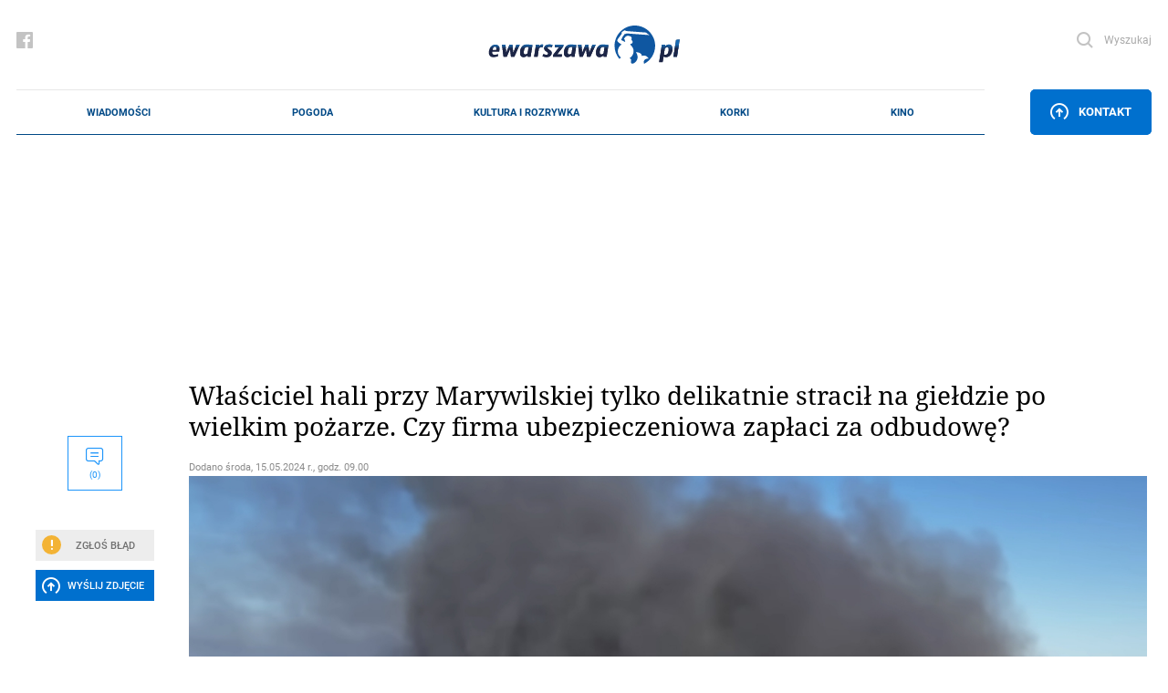

--- FILE ---
content_type: text/html; charset=UTF-8
request_url: https://ewarszawa.pl/news-news-553-wlasciciel_hali_przy_marywilskiej_tylko_delikatnie_stracil_na_gieldzie_po_wielkim_pozarze_czy_firma_ubezpieczeniowa_zaplaci_za_odbudowe?ref=news_bottom
body_size: 413962
content:
<!DOCTYPE html>
<html lang="pl-PL" prefix="og: http://ogp.me/ns#" data-scroll="0">

<head>
  <meta charset="UTF-8">
  <meta name="viewport" content="initial-scale=1, minimum-scale=1, maximum-scale=1, width=device-width">
  <meta http-equiv="X-UA-Compatible" content="ie=edge">

      <title>Właściciel hali przy Marywilskiej tylko delikatnie stracił na giełdzie po wielkim pożarze. Czy firma ubezpieczeniowa zapłaci za odbudowę?</title>
  <meta name="description" content="">
  <link rel="canonical" href="https://ewarszawa.pl/news-news-553-wlasciciel_hali_przy_marywilskiej_tylko_delikatnie_stracil_na_gieldzie_po_wielkim_pozarze_czy_firma_ubezpieczeniowa_zaplaci_za_odbudowe">
  <meta property="og:title" content="Właściciel hali przy Marywilskiej tylko delikatnie stracił na giełdzie po wielkim pożarze. Czy firma ubezpieczeniowa zapłaci za odbudowę?">
  <meta property="og:type" content="article">
  <meta property="og:url" content="https://ewarszawa.pl/news-news-553-wlasciciel_hali_przy_marywilskiej_tylko_delikatnie_stracil_na_gieldzie_po_wielkim_pozarze_czy_firma_ubezpieczeniowa_zaplaci_za_odbudowe">
    <meta property="og:image" content="https://ewarszawa.pl/storage/gallery/559/CCpZTso3vYU9OBduKaKvkEPCMJxfNxqv.jpg">
    <meta property="og:description" content="">
  <meta property="og:site_name" content="ewarszawa.pl">
  <meta name="news_keywords" content="pożar, Marywilska">
  <meta name="keywords" content="pożar, Marywilska">
  <meta name="author" content="red">

  <script type="application/ld+json">
    {
      "@context": "https://schema.org",
      "@type": "NewsArticle",
      "headline": "Właściciel hali przy Marywilskiej tylko delikatnie stracił na giełdzie po wielkim pożarze. Czy firma ubezpieczeniowa zapłaci za odbudowę?",
      
      "image": [
        "https://ewarszawa.pl/storage/gallery/559/CCpZTso3vYU9OBduKaKvkEPCMJxfNxqv.jpg",
        "https://ewarszawa.pl/storage/gallery/559/CCpZTso3vYU9OBduKaKvkEPCMJxfNxqv_story331.jpg?1715664660",
        "https://ewarszawa.pl/storage/gallery/559/CCpZTso3vYU9OBduKaKvkEPCMJxfNxqv_story332.jpg?1715664660",
        "https://ewarszawa.pl/storage/gallery/559/CCpZTso3vYU9OBduKaKvkEPCMJxfNxqv_left4.jpg?1715664660"
      ],
      
            
      
      "author": [{
        "@type": "Person",
        "name": "red",
        "url": "https://ewarszawa.pl/newsListAuthor-red"
      }],
      "publisher": [{
        "@type": "Organization",
        "url": "https://ewarszawa.pl",
        "logo": "https://ewarszawa.pl/new_assets/img/logo.svg",
        "email": "redakcja@ewarszawa.pl"
      }],
      
      "datePublished": "2024-05-15T09:00:00+01:00"
    }
  </script>

  
  <script type="application/ld+json">
    {
      "@context": "https://schema.org",
      "@type": "BreadcrumbList",
      "itemListElement": [{
          "@type": "ListItem",
          "position": 1,
          "item": "https://ewarszawa.pl/",
          "name": "ewarszawa.pl"
        },
        {
          "@type": "ListItem",
          "position": 2,
          "item": "https://ewarszawa.pl/newsList-0-najswiezsze_wiadomosci",
          "name": "Wiadomości"
        }
        ,
        {
          "@type": "ListItem",
          "position": 3,
          "item": "https://ewarszawa.pl/newsList-434-pozar",
          "name": "pożar"
        }
              ]
    }
  </script>
  
  
  
  
  
    
    <meta name="robots" content="index,follow">
  
  <meta name="robots" content="max-image-preview:large">
  <link rel="preload" href="/fonts/NotoSerif/NotoSerif-Italic.woff2" as="font" crossorigin="anonymous" />
  <link rel="preload" href="/fonts/NotoSerif/NotoSerif-Regular.woff2" as="font" crossorigin="anonymous" />
  <link rel="preload" href="/fonts/Roboto/Roboto-Regular.woff2" as="font" crossorigin="anonymous" />
  <style>
    @font-face {font-display:swap;
      font-family: "'Noto Serif', serif";
      src: url("../fonts/NotoSerif/NotoSerif-Regular.eot");
      src: url("../fonts/NotoSerif/NotoSerif-Regular.woff2") format("woff2"), url("../fonts/NotoSerif/NotoSerif-Regular.woff") format("woff"), url("../fonts/NotoSerif/NotoSerif-Regular.ttf") format("truetype");
      font-weight: 400;
      font-style: normal;
    }
    @font-face {font-display:swap;
      font-family: "'Roboto', sans-serif";
      src: url("../fonts/Roboto/Roboto-Regular.eot");
      src: url("../fonts/Roboto/Roboto-Regular.woff2") format("woff2"), url("../fonts/Roboto/Roboto-Regular.woff") format("woff"), url("../fonts/Roboto/Roboto-Regular.ttf") format("truetype");
      font-weight: 400;
      font-style: normal;
    }
    @font-face {font-display:swap;
      font-family: "'Noto Serif', serif";
      src: url("../fonts/NotoSerif/NotoSerif-Italic.eot");
      src: url("../fonts/NotoSerif/NotoSerif-Italic.woff2") format("woff2"), url("../fonts/NotoSerif/NotoSerif-Italic.woff") format("woff"), url("../fonts/NotoSerif/NotoSerif-Italic.ttf") format("truetype");
      font-weight: 400;
      font-style: italic;
    }
    #logo_ewwa {
      position: absolute;
      left: 22px;
      top: 26px;
    }

    #ic_notification {
      position: absolute;
      left: 287px;
      top: 24px;
    }

    #nwindow_line {
      width: 290px;
      height: 2px;
      position: absolute;
      top: 88px;
      left: 22px;
      background-color: black;
      border: none;
      padding: 0;
      margin: 0;
    }

    #nwindow_title {
      position: absolute;
      left: 22px;
      top: 100px;
      width: 290px;
      word-wrap: break-word;
      white-space: pre-wrap;
      word-break: break-word;
      font-size: 19px;
      margin: 0;
      padding: 0;
      border: none;
      text-align: justify;
      text-justify: inter-word;
      font-family: 'Noto Serif', serif;
      font-weight: 800;
    }

    #nwindow_msg {
      position: absolute;
      left: 22px;
      top: 166px;
      width: 290px;
      word-wrap: break-word;
      white-space: pre-wrap;
      word-break: break-word;
      font-size: 15px;
      margin: 0;
      padding: 0;
      border: none;
      text-align: justify;
      text-justify: inter-word;
      font-family: 'Noto Serif', serif;
      font-weight: 600;
    }

    #nw_btn_acc {
      position: absolute;
      top: 224px;
      left: 22px;
      height: 34px;
      width: 125px;
      background-color: #FBBA00;
      transition: 0.4s;
      cursor: pointer;
      border-radius: 15px;
    }

    #nw_btn_acc:hover {
      background-color: white;
      transition: 0.4s;
    }

    #nw_btn_acc p {
      position: absolute;
      margin: 0;
      padding: 0;
      border: none;
      top: 50%;
      left: 0;
      width: 100%;
      text-align: center;
      transform: translateY(-50%);
      font-family: 'Roboto', serif;
      font-size: 14px;
      font-weight: 600;
      user-select: none;
    }

    #nw_btn_rej {
      position: absolute;
      top: 224px;
      left: 182px;
      height: 34px;
      width: 125px;
      background-color: #FBBA00;
      transition: 0.4s;
      cursor: pointer;
      border-radius: 15px;
    }

    #nw_btn_rej:hover {
      background-color: white;
      transition: 0.4s;
    }

    #nw_btn_rej p {
      position: absolute;
      margin: 0;
      padding: 0;
      border: none;
      top: 50%;
      left: 0;
      width: 100%;
      text-align: center;
      transform: translateY(-50%);
      font-family: 'Roboto', serif;
      font-size: 14px;
      user-select: none;
      font-weight: 600;
    }
  </style>

  <link rel="preload" href="https://ewarszawa.pl/new_assets/css/app.css?1738438244" as="style" />
  <link rel="preload" href="https://ewarszawa.pl/new_assets/css/magnific-popup.css" as="style" />
  <link rel="preload" href="https://ewarszawa.pl/new_assets/js/jquery-3.7.1.min.js" as="script" />
  <link rel="preload" href="https://ewarszawa.pl/new_assets/js/app.js?1736449717" as="script" />
  <link rel="preload" href="https://www.gstatic.com/firebasejs/10.9.0/firebase-app.js" as="script" />
  <link rel="preload" href="https://www.gstatic.com/firebasejs/10.9.0/firebase-messaging.js" as="script" />
  <link rel="preload" href="https://www.gstatic.com/firebasejs/10.9.0/firebase-messaging-sw.js" as="script" />

  <link rel="preload" href="https://ewarszawa.pl/new_assets/js/jquery.magnific-popup.min.js" as="script" />
  <link rel="preload" href="https://ewarszawa.pl/new_assets/js/swipe-detect.min.js" as="script" />

  <script type="text/javascript" src="https://cache.consentframework.com/js/pa/29879/c/Nz71g/stub"></script>
  <script type="text/javascript" src="https://choices.consentframework.com/js/pa/29879/c/Nz71g/cmp" async></script>

  
  <link rel="stylesheet" href="https://ewarszawa.pl/new_assets/css/magnific-popup.css" type="text/css" media="all">

  <link rel='stylesheet' href="https://ewarszawa.pl/new_assets/css/app.css?1738438244" type='text/css' media='all'>

  <link rel="icon" type="image/png" sizes="16x16" href="https://ewarszawa.pl/new_assets/img/favicons/favicon_new.ico">
  <link rel="manifest" href="https://ewarszawa.pl/new_assets/img/favicons/manifest.json">
  <meta name="msapplication-TileColor" content="#ffffff">
  <meta name="theme-color" content="#ffffff">
  <script>
    var fired = false;
    window.addEventListener('scroll', function () {
      let scroll = window.scrollY;
      if (scroll > 100 && fired === false) {
        var recaptchaScript = document.createElement('script');
        recaptchaScript.src = 'https://www.google.com/recaptcha/api.js?onload=onloadCallback&render=explicit';
        recaptchaScript.defer = true;
        document.body.appendChild(recaptchaScript);
        fired = true;
      }
    }, true);
  </script>
  <script> !(function () { window.googletag = window.googletag || {}; window.vmpbjs = window.vmpbjs || {}; window.vpb = window.vpb || {}; vpb.cmd = vpb.cmd || []; vpb.st=Date.now();  vpb.fastLoad = true; googletag.cmd = googletag.cmd || []; vmpbjs.cmd = vmpbjs.cmd || []; var cmds = []; try{ cmds = googletag.cmd.slice(0); googletag.cmd.length = 0; }catch(e){} var ready = false; function exec(cb) { return cb.call(googletag); } var overriden = false; googletag.cmd.push(function () { overriden = true; googletag.cmd.unshift = function (cb) { if (ready) { return exec(cb); } cmds.unshift(cb); if (cb._startgpt) { ready = true; for (var k = 0; k < cmds.length; k++) { exec(cmds[k]); } } }; googletag.cmd.push = function (cb) { if (ready) { return exec(cb); } cmds.push(cb); }; }); if(!overriden){ googletag.cmd.push = function (cb) { cmds.push(cb); }; googletag.cmd.unshift = function (cb) { cmds.unshift(cb); if (cb._startgpt) { ready = true; if (googletag.apiReady) { cmds.forEach(function (cb) { googletag.cmd.push(cb); }); } else { googletag.cmd = cmds; } } }; } var dayMs = 36e5, cb = parseInt(Date.now() / dayMs), vpbSrc = '//player.bidmatic.io/prebidlink/' + cb + '/wrapper_hb_741032_19998.js', pbSrc = vpbSrc.replace('wrapper_hb', 'hb'), gptSrc = '//securepubads.g.doubleclick.net/tag/js/gpt.js', c = document.head || document.body || document.documentElement; function loadScript(src, cb) { var s = document.createElement('script'); s.src = src; s.defer=false; c.appendChild(s); s.onload = cb; s.onerror = function(){ var fn = function(){}; fn._startgpt = true; googletag.cmd.unshift(fn); }; return s; } loadScript(pbSrc); loadScript(gptSrc); loadScript(vpbSrc); })() </script>
  <!-- Google tag (gtag.js) -->
  <script async src="https://www.googletagmanager.com/gtag/js?id=G-RELRZGHJSK"></script>
  <script>
    window.dataLayer = window.dataLayer || [];

    function gtag() {
      dataLayer.push(arguments);
    }
    gtag('js', new Date());

    gtag('config', 'G-RELRZGHJSK');
  </script>

  <script>
    var googletag = googletag || {};
    googletag.cmd = googletag.cmd || [];
  </script>

  <script>
    window.googletag = window.googletag || {
      cmd: []
    };
  </script>
  <script>
    googletag.cmd.push(function() {
      var _YB = _YB || {
        ab: function() {
          return _YB.dool ? "b" : "a" + Math.floor(Math.random() * 10);
        },
        dool: Math.random() >= 0.1,
      };
      var yb_ab;
      if (Math.random() <= 0.9) {
        yb_ab = _YB.ab();
      } else {
        yb_ab = "c";
      }
      googletag.pubads().setTargeting("yb_ab", yb_ab);
    });
  </script>

  <script async src="https://securepubads.g.doubleclick.net/tag/js/gpt.js"></script>

  <script>
    window.googletag = window.googletag || {
      cmd: []
    };
    googletag.cmd.push(function() {
      googletag.defineSlot('/21727502935/ewarszawa.pl/ewarszawa.pl_desktop_news_rectangle_1', [
        [300, 250],
        [336, 280]
      ], 'div-gpt-ad-1710420203625-0').addService(googletag.pubads());
      googletag.pubads().enableSingleRequest();
      googletag.pubads().collapseEmptyDivs();
      googletag.enableServices();
    });
  </script>

  <script>
    window.googletag = window.googletag || {
      cmd: []
    };
    googletag.cmd.push(function() {
      googletag.defineSlot('/21727502935/ewarszawa.pl/ewarszawa.pl-mobile-news-marzec-2024', [
        [336, 280],
        [300, 250]
      ], 'div-gpt-ad-1710421616758-0').addService(googletag.pubads());
      googletag.pubads().enableSingleRequest();
      googletag.pubads().collapseEmptyDivs();
      googletag.enableServices();
    });
  </script>

  <script>
    googletag.cmd.push(function() {

      googletag.defineSlot('/21727502935/ewarszawa.pl/ewarszawa_pl_desktop_all_750x300', [
        [970, 250],
        [750, 300],
        [750, 200],
        [750, 250]
      ], 'div-gpt-ad-1699525663889-0').addService(googletag.pubads());
      googletag.defineSlot('/21727502935/gam_epoznan_pl/ewarszawa.pl-rezerwa-rectangle', [
        [250, 250],
        [250, 360],
        [300, 250],
        [320, 320],
        [336, 280]
      ], 'div-gpt-ad-1671789731359-0').addService(googletag.pubads());
      googletag.defineSlot('/21727502935/gam_epoznan_pl/ewarszawa.pl-rezerwa-bilboard', [
        [970, 250]
      ], 'div-gpt-ad-1671789661137-0').addService(googletag.pubads());


                  googletag.defineSlot('/21727502935/ewarszawa.pl/ewarszawa.pl_desktop_bottom', [
        [750, 250],
        [750, 300],
        [970, 250],
        [750, 200]
      ], 'div-gpt-ad-1699527064176-0').addService(googletag.pubads());
      googletag.defineSlot('/21727502935/ewarszawa.pl/ewarszawa.pl_desktop_news_rectangle_1', [
        [300, 250],
        [336, 280]
      ], 'div-gpt-ad-1699527138591-0').addService(googletag.pubads());
      googletag.defineSlot('/21727502935/ewarszawa.pl/ewarszawa.pl_desktop_news_rectangle_2', [
        [300, 250],
        [336, 280]
      ], 'div-gpt-ad-1699527194673-0').addService(googletag.pubads());
      googletag.defineSlot('/21727502935/ewarszawa.pl/ewarszawa.pl_desktop_news_rectangle_3', [
        [336, 280],
        [300, 250]
      ], 'div-gpt-ad-1699527249477-0').addService(googletag.pubads());
      googletag.defineSlot('/21727502935/ewarszawa.pl/ewarszawa.pl_desktop_news_rectangle_4', [
        [300, 250],
        [336, 280]
      ], 'div-gpt-ad-1699527321661-0').addService(googletag.pubads());
      googletag.defineSlot('/21727502935/ewarszawa.pl/ewarszawa.pl_desktop_news', [300, 600], 'div-gpt-ad-1699526954642-0').addService(googletag.pubads());
      googletag.defineSlot('/21727502935/gam_epoznan_pl/ewarszawa.pl_desktop_news_300x250_rectangle_next_to', [300, 250], 'div-gpt-ad-1556011791154-0').addService(googletag.pubads());
      googletag.defineSlot('/21727502935/gam_epoznan_pl/ewarszawa.pl_desktop_news_300x250_rectangle_next_to2', [300, 250], 'div-gpt-ad-1594741525693-0').addService(googletag.pubads());
      googletag.defineSlot('/21727502935/test.ewarszawa.pl/test.ewarszawa.pl-mobile-news-1', [
        [300, 250],
        [336, 280]
      ], 'div-gpt-ad-1671618273681-0').addService(googletag.pubads());
      googletag.defineSlot('/21727502935/test.ewarszawa.pl/test.ewarszawa.pl-mobile-news-2', [
        [300, 250],
        [336, 280]
      ], 'div-gpt-ad-1671618318362-0').addService(googletag.pubads());
      googletag.defineSlot('/21727502935/test.ewarszawa.pl/test.ewarszawa.pl-mobile-news-3-inside-comments', [
        [300, 250],
        [336, 280]
      ], 'div-gpt-ad-1671618367590-0').addService(googletag.pubads());
                                    googletag.pubads().enableSingleRequest();
      googletag.pubads().collapseEmptyDivs();
      googletag.enableServices();
    });
  </script>


  
  <script type="text/javascript" src="https://platform-api.sharethis.com/js/sharethis.js#property=65ddc9d1f44fb1001a4c6abc&product=sticky-share-buttons&source=platform" async="async"></script>

  
  </head>

<body class="grid-right">

  <header class="header">
    <div class="container" id="mainContainer">
      <div class="header__top">
        <ul class="header__socials">
          <li class="header__social">
            <a href="https://www.facebook.com/profile.php?id=100087039823199&ref=embed_page" class="header__socialLink icon-facebook"></a>
          </li>
        </ul>
        <div class="header__logo" id="main-logo">
          <a href="//ewarszawa.pl" class="header__logoLink">
            <img src="https://ewarszawa.pl/new_assets/img/logo.svg" width="263" height="42" class="header__logoImage" alt="">
          </a>
        </div>
        <ul class="header__buttons" id="header-buttons">
          <li class="header__button header__button--search">
            <a href="#" onclick="javascript: searchPaddingLeft();" class="header__buttonLink icon-search">
              <span class="header__buttonLinkText">Wyszukaj</span>
            </a>
            <div class="header__search">
              <form action="//ewarszawa.pl/news-search" class="header__searchForm" id="cse-search-box">
                <input type="hidden" name="cx" value="016719165226267931369:n0jirdwinxe">
                <input type="hidden" name="cof" value="FORID:11;NB:1">
                <input type="hidden" name="ie" value="utf-8">
                <input type="hidden" name="num" value="15">
                <input type="text" name="q" id="q_search" class="header__searchInput" placeholder="Wpisz czego szukasz..." onclick="javascript: searchPaddingLeft();">
                <button type="submit" class="header__searchSubmit"></button>
                <script src="https://www.google.com/cse/brand?form=cse-search-box&amp;lang=pl&amp;sitesearch=true"></script>
              </form>
            </div>
          </li>
        </ul>
      </div>
      <div class="header__bottom" id="main-menu">
        <div class="header__logo header__logo--bottom">
          <a href="//ewarszawa.pl" class="header__logoLink">
            <img src="https://ewarszawa.pl/new_assets/img/logo.svg" width="150" height="24" class="header__logoImage" alt="">
          </a>
        </div>
        <ul class="header__menu mainNav">

      <li class="mainNav__item mainNav__item--featured np-desktop" id="menu-item-1">
        <a href="//ewarszawa.pl/newsList-0-najswiezsze_wiadomosci" class="mainNav__itemLink" data-text="Wiadomości">Wiadomości</a>
    </li>
    <li class="mainNav__item mainNav__item--featured np-desktop" id="menu-item-7">
        <a href="//ewarszawa.pl/weather2" class="mainNav__itemLink" data-text="Pogoda">Pogoda</a>
    </li>
    <li class="mainNav__item mainNav__item--featured np-desktop" id="menu-item-3">
        <a href="//ewarszawa.pl/culture" class="mainNav__itemLink" data-text="Kultura i rozrywka">Kultura i rozrywka</a>
    </li>
    <li class="mainNav__item mainNav__item--featured np-desktop" id="menu-item-4">
        <a href="//ewarszawa.pl/traffic" class="mainNav__itemLink" data-text="Korki">Korki</a>
    </li>
    <li class="mainNav__item mainNav__item--featured np-desktop" id="menu-item-10">
        <a href="//ewarszawa.pl/culture-cinemasList-20260121" class="mainNav__itemLink" data-text="Kino">Kino</a>
    </li>

            <li class="mainNav__item mainNav__item--featured" id="menu-item-11">
            <a href="#" data-popup-open="news-error" class="mainNav__itemLink" data-text="Zgłoś Błąd" onclick="javascript: $('#news-error-overlay').show();">Zgłoś Błąd</a>
        </li>
        <li class="mainNav__item mainNav__item--featured" id="menu-item-12">
            <a href="//ewarszawa.pl/contact" class="mainNav__itemLink" data-text="Kontakt">Kontakt</a>
        </li>
    
    
  </ul>
                <div class="header__menuButtonWrapper">
                    <a href="#" class="header__menuButton" data-popup-open="contact"><span class="icon-upload"></span> Kontakt</a>
                  </div>
              </div>
      <style scoped>
        .header__bottom_mobile {
          display: none;
          position: fixed;
          bottom: 45px;
          background-color: white;
          width: 100%;
          left: 0;
          padding: 0 20px;
          z-index: 999999;
          border-top: 1px solid #e8e8e8;
          border-bottom: 1px solid #e8e8e8;
        }
        .header__bottom_mobile .header__menu {
          border-top: 0;
          border-bottom: 0;
        }
        .header__bottom_mobile .header__logo--bottom {
          width: 156px;
        }
        .mainNav {
          justify-content: space-around;
        }
      </style>
      <div class="header__bottom_mobile">
        <div class="header__logo header__logo--bottom">
          <a href="//ewarszawa.pl" class="header__logoLink">
            <img src="https://ewarszawa.pl/new_assets/img/logo.svg" width="150" height="24" class="header__logoImage" alt="">
          </a>
        </div>
        <ul class="header__menu mainNav">

      <li class="mainNav__item mainNav__item--featured np-desktop" id="menu-item-1">
        <a href="//ewarszawa.pl/newsList-0-najswiezsze_wiadomosci" class="mainNav__itemLink" data-text="Wiadomości">Wiadomości</a>
    </li>
    <li class="mainNav__item mainNav__item--featured np-desktop" id="menu-item-7">
        <a href="//ewarszawa.pl/weather2" class="mainNav__itemLink" data-text="Pogoda">Pogoda</a>
    </li>
    <li class="mainNav__item mainNav__item--featured np-desktop" id="menu-item-3">
        <a href="//ewarszawa.pl/culture" class="mainNav__itemLink" data-text="Kultura i rozrywka">Kultura i rozrywka</a>
    </li>
    <li class="mainNav__item mainNav__item--featured np-desktop" id="menu-item-4">
        <a href="//ewarszawa.pl/traffic" class="mainNav__itemLink" data-text="Korki">Korki</a>
    </li>
    <li class="mainNav__item mainNav__item--featured np-desktop" id="menu-item-10">
        <a href="//ewarszawa.pl/culture-cinemasList-20260121" class="mainNav__itemLink" data-text="Kino">Kino</a>
    </li>

            <li class="mainNav__item mainNav__item--featured" id="menu-item-11">
            <a href="#" data-popup-open="news-error" class="mainNav__itemLink" data-text="Zgłoś Błąd" onclick="javascript: $('#news-error-overlay').show();">Zgłoś Błąd</a>
        </li>
        <li class="mainNav__item mainNav__item--featured" id="menu-item-12">
            <a href="//ewarszawa.pl/contact" class="mainNav__itemLink" data-text="Kontakt">Kontakt</a>
        </li>
    
    
  </ul>
                <div class="header__menuButtonWrapper">
                    <a href="#" class="header__menuButton" data-popup-open="contact"><span class="icon-upload"></span> Kontakt</a>
                  </div>
              </div>
    </div>
  </header>

  <script type="module">
    import {
      initializeApp
    } from "https://www.gstatic.com/firebasejs/10.9.0/firebase-app.js";
    import {
      getMessaging,
      getToken,
      onMessage
    } from "https://www.gstatic.com/firebasejs/10.9.0/firebase-messaging.js";

    function isTokenSentToServer() {
      if (window.localStorage.getItem('epoznan_sentToServer') == 1) {
        return true;
      }
      return false;
    }

    function updateStorageToken(token, forceUpdate) {
      console.log('test');
      if (typeof forceUpdate != 'undefined') {
        window.localStorage.setItem('epoznan_wtk-firebase-token', token);
      } else {
        if (window.localStorage.getItem('epoznan_wtk-firebase-token') == 'null' || typeof window.localStorage.getItem('epoznan_wtk-firebase-token') == 'undefined') {
          window.localStorage.setItem('epoznan_wtk-firebase-token', token);
        }
      }
    }

    function setTokenSentToServer(sent) {
      if (sent) {
        window.localStorage.setItem('epoznan_sentToServer', 1);
      } else {
        window.localStorage.setItem('epoznan_sentToServer', 0);
      }
    }

    //funkcja na razie nie jest wykorzystywana
    function isTokenSentToServerOutdated() {
      if (window.localStorage.getItem('epoznan_sentToServerDateTime')) {
        var sent_sec = Math.floor(window.localStorage.getItem('epoznan_sentToServerDateTime') / 1000);

        var curr_sec = Math.floor(Date.now() / 1000);
      }

      if (!window.localStorage.getItem('epoznan_sentToServerDateTime') || (curr_sec - sent_sec > 3600)) {
        return true;
      } else {
        return false;
      }
    }

    function setTokenSentToServerDateTime() {
      window.localStorage.setItem('epoznan_sentToServerDateTime', Date.now());
    }

    function makeRandomString(length) {
      var text = "";
      var possible = "ABCDEFGHIJKLMNOPQRSTUVWXYZabcdefghijklmnopqrstuvwxyz0123456789";

      for (var i = 0; i < length; i++)
        text += possible.charAt(Math.floor(Math.random() * possible.length));

      return text;
    }

    function sendTokenToServer(token) {
        var data = {
          token: token,
          csrf_token: getCookie('epoznan_fcm_csrf_token')
        };

        $.ajax({
          url: '/fcm2TokenRegister',
          data: data,
          type: 'get',
          success: function(output) {
            setTokenSentToServer(true);
            console.log(output.status);
            updateStorageToken(token, true);
            console.log('a');
            setTokenSentToServerDateTime();
            console.log('b');
          }
        });
    }

    function registerNew(messaging) {
      navigator.serviceWorker.register('firebase-messaging-sw15.js').then(registration => {
          getToken(messaging, {
            serviceWorkerRegistration: registration,
            vapidKey: 'BLksjHJCLJSofD5NWgg3etQE6NW9b2X1gxikIUt-BIOiU-pHjeM2ZNGmbXRrTwNdR9Lil2YUkuFzwkF7H1RGya4'
          }).then((currentToken) => {
            if (currentToken) {
              console.log("Token is: " + currentToken);
              updateStorageToken(currentToken);
              sendTokenToServer(currentToken);
            } else {
              setTokenSentToServer(false);
              console.log('No registration token available. Request permission to generate one.');
              // ...
            }
            registration.update();
          }).catch((err) => {
            console.log('An error occurred while retrieving token. ', err);
            setTokenSentToServer(false);
          });
        });
    }

    function onBtnClick() {
      Notification.requestPermission().then((s) => {
        const firebaseConfig = {
          apiKey: "AIzaSyDxuxFkrSjjouCNHg_Z4O-1Xd882A4RqFc",
          authDomain: "ewarszawa-77873.firebaseapp.com",
          projectId: "ewarszawa-77873",
          storageBucket: "ewarszawa-77873.appspot.com",
          messagingSenderId: "1071503082401",
          appId: "1:1071503082401:web:7fbc8069acdfedf30041e0",
          measurementId: "G-WV6YVTT614"
        };

        const app = initializeApp(firebaseConfig);
        const messaging = getMessaging(app);
        registerNew(messaging);

        onMessage(function(payload) {
          console.log('Message received. ', payload);
          // Customize notification UI here
        });
      });
    }

    if (Notification.permission === "granted") {
      console.log('granted sw');
      onBtnClick();
    }
  </script>

  
<main class="singlePost"  id="body_epoznan">
        <div class="container">
          <div class="bannerBox">
            <!-- /21727502935/ewarszawa.pl/ewarszawa_pl_desktop_all_750x300 --><div id='div-gpt-ad-1699525663889-0' style='min-width: 750px; min-height: 200px;'><script>googletag.cmd.push(function() { googletag.display('div-gpt-ad-1699525663889-0'); });</script></div>
          </div>
          <div class="bannerBox__mob">
            
          </div>
          <div class="row">
            <div class="singlePost__sidebarLeft">
              <div class="postSidebar">
        <div class="postSidebar__actionsContainer">
            <a href="#parent_comments_container_2" class="postSidebar__actionBox postSidebar__actionBox--lightBlue">
      <span class="postSidebar__actionBoxIcon icon-chat"></span>
      <span>(0)</span>
    </a>
      </div>
  <button type="button" class="postSidebar__errorButton" data-popup-open="news-error" onclick="javascript: $('#news-error-overlay').show();">
    <span class="postSidebar__errorButtonIcon"></span>
    <span>ZGŁOŚ BŁĄD</span>
  </button>
  <button type="button" class="postSidebar__sendPhotoButton" data-popup-open="contact">
    <span class="postSidebar__sendPhotoButtonIcon"></span>
    <span>WYŚLIJ ZDJĘCIE</span>
  </button>
</div>
            </div>
            <div class="singlePost__main">
              <style scoped>
  @media (max-width: 1920px) {
    .singlePost__sidebarRight {
          position: relative;
          top: calc(50vw * (691 / 1280) + 120px);
      }
      .post__featuredImageContainer img {
          max-width: 50vw;
          width: 50vw;
          height: calc(50vw * (691 / 1280));
      }

      .post__title {
        width: 50vw;
      }
  }
  @media (max-width: 1680px) {
    .singlePost__sidebarRight {
          position: relative;
          top: calc(55vw * (691 / 1280) + 120px);
      }
      .post__featuredImageContainer img {
          max-width: 55vw;
          width: 55vw;
          height: calc(55vw * (691 / 1280));
      }

      .post__title {
        width: 55vw;
      }
  }
  @media (max-width: 1600px) {
    .singlePost__sidebarRight {
          position: relative;
          top: calc(58vw * (691 / 1280) + 120px);
      }
      .post__featuredImageContainer img {
          max-width: 58vw;
          width: 58vw;
          height: calc(58vw * (691 / 1280));
      }

      .post__title {
        width: 58vw;
      }
  }
  @media (max-width: 1440px) {
    .singlePost__sidebarRight {
          position: relative;
          top: calc(64vw * (691 / 1280) + 120px);
      }
      .post__featuredImageContainer img {
          max-width: 64vw;
          width: 64vw;
          height: calc(64vw * (691 / 1280));
      }

      .post__title {
        width: 64vw;
      }
  } 
  @media (max-width: 1366px) {
    .singlePost__sidebarRight {
          position: relative;
          top: calc(68vw * (691 / 1280) + 120px);
      }
      .post__featuredImageContainer img {
          max-width: 68vw;
          width: 68vw;
          height: calc(68vw * (691 / 1280));
      }

      .post__title {
        width: 68vw;
      }
  }
  @media (max-width: 1280px) {
    .singlePost__sidebarRight {
          position: relative;
          top: calc(82vw * (691 / 1280) + 120px);
      }
      .post__featuredImageContainer img {
          max-width: 82vw;
          width: 82vw;
          height: calc(82vw * (691 / 1280));
      }

      .post__title {
        width: 82vw;
      }
  }
</style>
<article class="post">
  <h1 class="post__title">
    Właściciel hali przy Marywilskiej tylko delikatnie stracił na giełdzie po wielkim pożarze. Czy firma ubezpieczeniowa zapłaci za odbudowę?
  </h1>
    <div class="post__date">
    Dodano <span>środa, 15.05.2024 r., godz. 09.00</span>
  </div>
                  <style scoped>
          @media (max-width: 800px) {
              .post__featuredImageContainer img {
                  max-width: calc(100% + 36px);
                  width: calc(100% + 36px);
                  margin-left: -18px;
                  height: calc(100vw / 1280 * 691);
              }
              .post__featuredImageContainer {
                pointer-events: none;
              }
          }
          </style>
        <figure class="post__featuredImageContainer gallery__container" style="min-height:100px;">
            <a href="https://ewarszawa.pl/storage/gallery/559/CCpZTso3vYU9OBduKaKvkEPCMJxfNxqv_wm.jpg?1715664660" class="gallery__imageContainer" title="fot. Youtube" rel="lightbox[559]">
                <img src="data:image/jpg;base64, /9j/4AAQSkZJRgABAQEAYABgAAD//gA8Q1JFQVRPUjogZ2QtanBlZyB2MS4wICh1c2luZyBJSkcgSlBFRyB2NjIpLCBxdWFsaXR5ID0gMTAwCv/bAEMAAQEBAQEBAQEBAQEBAQEBAQEBAQEBAQEBAQEBAQEBAQEBAQEBAQEBAQEBAQEBAQEBAQEBAQEBAQEBAQEBAQEBAf/bAEMBAQEBAQEBAQEBAQEBAQEBAQEBAQEBAQEBAQEBAQEBAQEBAQEBAQEBAQEBAQEBAQEBAQEBAQEBAQEBAQEBAQEBAf/AABEIArMFAAMBIgACEQEDEQH/xAAfAAABBQEBAQEBAQAAAAAAAAAAAQIDBAUGBwgJCgv/[base64]/T19vf4+fr/xAAfAQADAQEBAQEBAQEBAAAAAAAAAQIDBAUGBwgJCgv/[base64]/T19vf4+fr/2gAMAwEAAhEDEQA/APQZ0Y4OecZ6dfr65zwcnrjNZMseGzg8c5HQ+5GM547GvQptMXB+XBGTx39uO/vxnPGegxLjTByccfTPH4HrtB6dc46V/drgn5fl9x/HtHE30T7LTdNW+/v81smcXIhU7gfTk88/rjAxgHn07Cosn1P5mugnsMZx06Edug6jPfk+3UVntaYOGHA4GeBjkDOBjn6+nPANclSgnskmraNadOu+3quljujiG9HfRPovLe/+ffQob29f0H+FaMDPheTyMgH68cHjuf1qMW4U5Ayc+vT6E8fic1cjVR355wM8/Xpzjj8P0zjTcN0nbbS9turv93oW6vm/Tb7+j9NfkT7mHf8Ar/Oje3r+g/wptFUZObvvbsv632/PoI7Pgfr7f09ecf0qs8hwcnnOOoHUZyRwf8DVqqlwuQxA6YJ/TJ/lQVBtvVt6dX6GfLK4zz6cn8Pbtnnrn8qoSSsSckcdz6jA79T25zxn2q5IpOffp+GKy5uD7Z9e5A/nXNJv2ktXayttpondff59DupdP8K/QGkByc5P/wCvBOcccVUeXvn8eMn6D/PbOKRmySOw4I/x+tU5GIBJODnH0/z/APXzzQ9LvZrqrX08/kdCpt7Wu0npe/leyNCOfnk/z/r/APqPQ44zZE2f4v0B/lmsAS4PDnI+v+fxH09asLOcDpn8Rn8R2/z71UKvTW23RdV1+e1/0FKhe10lr0Wy0vutV+P676tuH9O31qtcRhucdueM8jv7+4+n1qtDcdOcfp+P9fT1Aq8HDqc/mfUc/gf5847UpSWrV/nvrbv2v566PyUabXTV9fu3/wAt/WxgzoVJxx/PjP8APHHfp9Kx5id5HbAA+nX+ea6K7QDnp+HPHP8AiPX3zXPz9R9MdPcnr/LHvz1rCbtrbe3zdlZW8r+fXU6YJ+6r6pLX0tr95BRgHqM0hYDgnH+e/wCfU0tc19d9fXX/AD2OhJvZEboGHA/LH+cj/EH0rNmj9Pz/AJHPPUfqOa1qquobJGOpx9PT/P09ayqJP576+lvQqMHrfS68nZ6f8HXf00Moxk9R+v8A9ekEOeoA/wCBE1daJh0H4df8/jUZUjqK53T3as/z6ffqvwXU0jNwVm3o991002ut/wDIz5ogAxwQR15yCDx7+2MY5Iz3xmyqOcdv5YyR+uf/ANda9wGIbAPYnHp3/DtWXKGJ9iMZ9Pb8f89Ki1ulvlYfM5Xv3+Wys/VlB0GO/vz+v1zj/CqEi4JyPY9e/ft1/wAD3rTfgEfUVSk5OPbB/X/GguDd7O/3aJdH+d9L373RjsNrEeh4+nbr7YptW3hYnlS3v7f1/wA/So/IOccjHXP9CP8A69RGV3ZaK2nfp5hOKir67pa+a06enkUSCDz1/n70hHqOvqOo7VcMDHqqn64P86njtmbqDz2B9ffJ4z/ToOtypOcdt9u7btr57JdbdUKnKzVndXXXrdf1ZaW8jMEe7J2ge/v19+vX0Pes67hAUnA69e4xnOP84PHbp1ZszjOD0/PB5yAeMDgHGe3Ss+9syYjhT7dee2eQMY6Huen08LH4OpJNxjrvtu1a336dH1PXwleMWrtJqzXe+mjTva2/TyuecXQwx92/DuT+WeOKpkAjB5B/WtS8hZJWDKcgkY9M8cd89j3HPGMms4qQSME49jXxmJw84TalFrrtqumi+7uj6XD1oTgrSXTX0sra9/v32sZF0gUsPY7T7HGM8+hwevSsVup+p/nXS3UZdcd+cjAHI/p2x/hWBPEVJyPqCDz7nP4dvU+w4KtPljpfR3s1bTZfdf8AqzZ2wmm2rrX81b8++19OpR+8evU9evU9e2f0z7VOBjgVCOGA9/0z/UVNXDPden6s6obP1/REkWN4z+H17flWxbe/4fr1/X9KxFOCD6EH8jWhHKMAqcjPp09R/wDWPH1zUHoQvZ9r6evX9DbLgDgf0A//AFf5NRmfHA4HTjvx09MZx+Y68ZzHuCCQDjg5ODk59M8/jx6VXM7ZySR1HLDn6dR0zxz3NckouUm3bX52tZrf/g21T1N4qVk00k9dr3/LdeZseaSQT2/z06dcVIsuTzz7cD1746/nx+mJ55J5ywHbdjgjvj1/lVqOYN1Jx0GRjn39e/14IzWUny/3vS1lqno/n0XfpcfLrdu/lbf727f1axqiXBzjH05/nUizkd/zH+HH9azfMH94/rTHlwM7iRyO55wPUcnkjqRnrURqzs0ml5fNdHe/y13tvrpFN6fi/wBbL9DX+0n1H/fJqKSckH+f4+h/TkfSs1ZcnGQD6g9ef5HHUn1zgipCxxyc4/n/AJ9c4BpOpN3u9Wl+j9PPbft0v2a7/h6f5fl21ZNORknsAPz4P4cj9eD3pNdEY4ySOR/Ptgd+T6daW4cY57nOO4xjH+fxBwKzXY4J6Hj+YHerjNpa+Vm/LltrvZv5b9ilCK6f8F92a6XJxksOeRn1yeo/TocY+lWVuAR1HGOcHnPT2/z1PFc8jEjryP8AOcenOP8A9dWFkxznafbP+fwq3K/TXv5qy221t21/MUbXs9/l2te1r7a338tb7fnD2/I0wy5POSPw9+QOPXufrWWZ27v+QH9BSecf7xI78HHPrx3qVJrV8urVrfK2yV9m+35pyXNZdFbR3d7W3v6fl2109/PTj9f8KTefQfr/AI1R+1D0H6/4U37SfUf98mlzS2UYp6O+r2t8r/8AB76x7ON9lt2XS3e//Daet/fnG4gjr0HPuMDt14/Cp0YLjk4A44zkD+fJ6n+RzWQbgngkf98mpUuCep4zjPvweh9B0PIBx6cDlUtpyrTZK3bXVb/iunk1Titl1v8Al026djoYpsEEeo4zn/Aj3HHr7i8HUjcDj16nHXHPt1GR8vTvXPxyHHB5+vX0P4fmO/XFXY5SAcE88HH59DwcE9fx9goVHF+9r92mkd/u8+1tgcE1okmuv3b/ACS6f5mxHJyOc88H39D35/zxitmFz1/E/Xof++hXLxykkf44Pfrj9D/hWzBP0yfqePzP15B6Ht1HFym9LK6Se3qmrbJbdL36Iy5ebS23+afXTdLob8cmMHP0Ptz17+3+FWVuFHYcYPUjPXPB4J9M8euOKx1kHXOD9Tj3x2PTpz9O9O83n73Uenofp7/pSVd6aXfm7bW6+S9LaGbop6P11W23bVa/p6mq0wOcbRnuTk+3U4H4denTio92e6nueB0z7HP1I/Ks/wA3rz+nTpz+vcdu+cU9ZPYEex/z+X61oq/vLfrZtuz1V1d2X9aNE+ySWtvuvp6+X6avcsM+cgfj/wDW9v5/nTQSD7dCD3/z/n3aCD0NLWqqxk1zJxV00/kt0+vX/hyJUlbpby6373Wv/BLSMOoYjjpwQSOcEcEA9OvHUE/dOlbtg89cAA/TBHHJ5GOP8Kx4+/4f1rRhbbgg54BGO/r+PTr7dRiuuFS1nzX2u1ddtH/TZzVKStor317L03077dDooCPz6fj/AI4wO/5itaPp7DjHHT8vy9KwIH4BHPTGD3J79jjn/wDXWzA2fy6dv05J6/1Gc17OErr3eZ30t0fkt/v32duyPHxFKzaa01Wutu35/NfMtqQDz/8Aq/z0/Gr8T5wvoMf1z75/T+dBRuOAAfqe/r+B9uO/rV2JSpLMMDp03AZ568kdsev4V9BSndR19bO+mjt6a/geJUg4tprurL+lvfTy8iSViqjHfiqoVmOACT37/mT/ADNW5F3AD68+nv8Ah/8AW70+GLHAGWPU88+gGRx0+nU89+sxXuR7u69F3v1+f4EcMRDAkjIwcAngZ5P44x+J9K2bYNlccc9/qeeh7fzFEFsWIGPy/l/ievPrxXRWunZC4HTnPXHXv6kEc/X0r0sFRk5J9Lr81f8ALr9zOPEVVFNvzte3W3V9F/npuaOlBiR1xxxjjOQenTJHTuO1d9ZIQq5yTxj26Y4+ma5/T7HZggY9c59eM+ueTj05xgV19pHgjI4HPoOPX9cD3PYGvssCnFR16Lbo/d7eT7X7+fyOPnGXNfzei1ey30/HXc1oHKx5PHOOefTHXqR+PQ9aleVlUknnHAAHJ9Bx+VVNpKjPXIwOnBz17A88luRwPUVC7kZU5JGR16df1z2/Wvep1nGOrf8AVtLa/evuPm3QUp3t136dNL2V/Nd+xzuszsM9cYwD3z9P659O3A4C+vNuQSRjvnsOmfUn68f3ew7zVIyytn5jznJJxzntx7Z7gdeK8r1YMhfHPLY5Pr0+gPOf8j5vNcXJp2k79Hvfa1tn9y7dNvq8qw6XK7Wslf0926267a6aWeyIJdRXK/NjHPA/mQDx/hTl1TAwZOMH1yDz6Dvx0PHXPYctK+GwScew57YH455xz06ZFQm42ewPbknkd8YAP+cV8lLG1Iyu52V7q+/LdWtf9b7+R9PDCxnHWKei73ev9W9Vfz7NdTXGQ7A54IP+JB9enf8AGrsWolgMOT2IIORjv3J+nTnOa89F2FOc4Prg/wCNaVrdsCMN0xzn8fXP5/XtXRRzR8y95dHe/otP6v1IqZfFLSPS2iT007p99X01PTbebzFyTxjv3+mOnHv7dcVZLhTwSccgj/8AXXJWt8dgGQCBu56+3oc8d/X3NX0vxkbjySO/+c/j+Q7+5hsyjZXnrpbs/hX3vzs7X0Z4uIwOtlFvVbLXdJbLe/n93TrbS5dWG0nnJ9vx55+vbb7A12thJuCk9GwDn3yPfjrjjvgdBXl8F9GpBbsQeCOnt3PbnIxzzjFdtpWpRMFG4AYGRnHIx7cHH4Djv0+hweZQbS503Kys2tdtPl30v8jwcdl01Hm5W0vK29uu1v8AJW6W7KJMZOOScDr06jr/AJ4p0q5B3DoTnP5Go4LhGRSp7DHpyAenX+p4JxUFzcjBAPOO/bP0P1xjj65xXsxxcJJSvd6P8u3z7eV7M+d+pzU7Wb100a3tvvp5bPfUpTS84HAHp/IY6dvboM81VM+OgX/0I/iSf/r1DLKTn0Gc4HJ6e/tz6n9ajvx6DnnPX2+vt7/SsZYtX06bWbtst9Ndb7+nc76eFbSTW3lbp1+flb8TQW7CnPGO/wB3ggdcZxwfp9citG3vlYgBsHpnrz2z+ef/AK2RXIyMRxk8/wC0cDGOgHGPX0/k23mdXOTghsc89enOM7cfz6VzrHuMraa7fhqtXrr66adjaeBjUjZxTVtbfLTa2lrt6b/d6dBcocZPUdvTjgcfkT9KvpIhYbcfieRu49jz+I475rg4b0gDJ5HT8WHy/T34Fa1tf5Iyc88gn2AOAPwPUn14zXfSx/MknJ7Ld26K79flb9PIr5U+XRafj08rdzuYiNvBzzz2/Qcfh+PpWjAvTP0/Pk9+3H17EVzlrdhgMHjA469epz17Y57DPHJrpbRlYLjnOOOT6Z/kfbHpxXs4fFRajd/l0tb5/g9O+nzWNwkqd/da6W2ulZdFbbRPa9lbZlwKc8An8CPz/wDrHuOc8UFHAJwOBnGRn6dev8u/pV5Yg2eOnU84z+f+NK8S7cAZOPp25PHPU+p4612qu3/Lbu09dbW0e/4PSx4dves+6X3mHcEBB/unn6jGO/ocj9DzXM3sxBIBxklcHnPHuRx06L2IPGa6S+G1R6/N7jOBjg8dTnp6+vPL3Skt7KO4x7/n3/rXHi8Q0t9Vsk1v307PS+nR+Z9Dl+HUuVtdkvw/D1fm7Ga0zqTuJAyegyeByeM9+xwAB15+VY7lt4yT0AIJOePTIzgfTHGOMgCObG7j1P58Z/WolwGDH0Iry3jZR6vS2qt5aXtdpWta9+59B9TpShZxSul+je3XTzZ1Ntc529+nBI/Hrx68fh9NFmQoWyOecnGevPvXHpcFOjenr0Hbp9PyFWP7QfA59s856Hkfpn/6+RrTzCS6q1+ru+nnqu55VfKryvBadbr/AA6d97brbX00rpwS3IGM8njPTJGORgYGTjBHtVESY/i9u5H4cVVecvk5x156+pxg55/PHXFV/PbnkZ7DjP8A9f8AT/C/rt38Vn8rXuuzb6du/VjhlzUV7qe29762u9vu0ve/mbEcuWGCMjkdicY/+t7CtmAb1Bz1557npgD3x6emRXKQSsXAJ59vXjrxj/PQda7KyTcFwOMA/Xr17/j6jrXVhMTKU7Xu3dX1/upLXo+2t3tY8/H4X2ULtX620tuuj19B/lf7P6//AF6PK/2f1/8Ar1qeQ3GAuOMHjOP8fqaU2554Xoe2OfTpx9e1evdd196PBMryv9n9f/r1EUOTjH9fp+Hv61rmBhj5M59DnH154qu0HJyMHpzkH+XUf16ehdPZ/j5+Xp/SYGd5Z/uj9KGiyPmAPtzkfy/Qmr/ke/6//WoMHvn2z/iKYGSYEPTI/Xj05qMwMOhB/StY2/U4/wA/gf5CmGHH8P6kfzxQXFyezTtpr/wOuhkGJucpn14B/l1/w9qT2PH9D05Htzxwea1TCff9D/KoWh3dVBOCM9wOeOcHA9Og6UNJ7pP1LvJbq/8Ahv8AkUDErf3SP6/hmozCo/hIz6E9+3BI/Cr3lbTwSPY9v65/Kjy37An3FZNSTsm7aW19Ftfu9n37FqTezat0bem2mvr6fIzjbjr8wH0/rUTW5zwAQc88Aj698/hWuY2HXA+uf8KYYvYH6cf4Ue+t1f117a6ddEPmats/W1+mumvbf80ZP2Y+g/76NH2Y+g/76NaZi9mH05/oaQxkeo+o/r/9ajnfdf1bv/n38h877r+rd/8APv5GS0RA5Ur05wSP8/ke5qMxLyQOfoOfx4x/+s/XXMZ9Af8APvUZhVuqE/8AfX+NNTvun8vVdH92uvbcanfdP5eq6P7tde25jmIj1/LP8v5Uxoj0P65B/wAR+dbf2df7n/jx/wDiqT7MPQ/99Cq51/VvLz8/wfYrnX9W8vPz/B9jB8k+/wCYo8k+hPXuP88f/rzW2bVc8KR7bc8/lUTWuOn4A5Bo5ord29dO3+a/4YcZpbO3r8r76X2uZBh4PDfiOPx49v8AOKjMQ9vyx/Ktg27f3fxDD+p/pULQEZyPrkEe/UZ9s8+lNW73/Ht+Wn5vXUtVH3T/AKXbt+voZZh9B+R/xpPJPv8AmK0DCe3H5EfzB/z2pvlH3/75P+NLkj2/F/5j531Sf9fPpczWhGT6+nT+X+FMMPp+h/xrTMbdMZ9v8QaYYuvH4j+g/wDrUuRd3+H+RSmnbp66fp+djLMfUfoR/P8A/VUZh9vyI/rzWm0RxyM+xGP5/wCeaZ5X+z+v/wBelyNbNP1X/Dl3T2dzNMRz3/LP6imGI55A9sjnH5Vp+Vjs36H+QpPKPv8A98n/ABpcr7xe3X07W8vv01YGZ5Xsv5f/AFqaYQeqg/5/CtXyj7/98n/GmmL6E+4x/jRyvok/Rvyff+vuAyzAp/gH54/kaja3HXDL+o/Pn+da5iz2X9R/IU0w+n6H/Gj379V97X6/gBitC2flII9+DTfIY9Qp/Ktd4jzkZP5H8Dn+opnlf7P6/wD16OZ9o/1bz9Pu8tAyTA3dPyI/oaaYT/cYfTJ/xrY8r/Z/X/69Hlf7P6//AF6Od9lpa9tLK6W11/wfvuGIYmHXI+qkU0xk9cH68/0rb8r0DD8z/PNNMYPBz79uf5/h098inz7Jrtd/ra3zGldpdzvZ0G44x657YPUfT/OBWNcIMn6e3f8AqOo9+3OK3HTOSM5wc4/p7+n8x3yJ0Y5JB5/nnOM/XI9yO2ePgz6Ok+VrW/fz0SuvO1/w7GBcQKc4xnI79c46jjHOenA6fXMkg7EEfU8nHvjBGe3I4Bya2JyQSf555+Y+/v8A5zmoxhhnA/HGR+HWsZ/E/l+SPSjK681+Pn/w36mC1tnsSOuBkfy6fmOvak8jB/1ZyD/dPb8K3vLVj90E/wCfyqRbdSfuj8M/zPSpLu1s2vmc28R/ukeoIIGPXGP/AK1N8v3/AE/+vXSyWakcDHfg5IP0wc/h7+tQfYgRxk/UNj+VQ4J7afj+pSqdHZv1szB8v3/T/wCvUEkWd2e45xnnrj8cDHTnHpXQGwI9PpgVWlsypOVPA+uMcdccd+49j2qXBrbX8P1NIVVzXfzd9tu17+nbVHMPAccHPoMYIPr1w2MjNZc8J546+nt/LHX9Dxiusa3A7ZP4+vOcAGs+4t85/POP1+vb3HbPTKpT+01ZpaNPdK17/j/wOnXSqpbapfldba6r5NrexybxEZ4555x/PjH4jn3qnJFuBBGc8Y7H0/H/AA6V0Mlud5GPbHOB7g9voen55h+xMfvJ3H+cDIH1/l35076X12adtX176f8ABPQp1dE09vvXp3Xbv6HHTRFCSf5/Qfr7deTxjFKjkKPQYGD3/Hr/APX4rXvrQpuyD6f/AFj1/Tk/zyCMcGsKj5bWtr532tf7/l5HXF80bvX9dmv60XcsJNtIHJ+g7+2T0Poev551YJSVz+mfy6E4IxyPx561kqoypI5+Xr+HatKDofQcAdvWiE21aWqvb0WnVa+fbp2JcH69Pl83+G3mJdtlffnA9unt6/r2rnJzlsDqq4/E8/T0rorldyj1GfT29fcCudmBEhyMZx/ICprNJq2yv5rRL/LzvoXCLXq3bdf11KVOVse4/wA9KYTgE/l9aiLMe+PpxXC5W1k9e+vT79vU6UrJLsTli3f8B0H/ANemBgegP+fXmockdCRT1c8A9P5dP8/1o50/tfe/8x/d5a620v8Apt8yWneVnrj+v6f40IMt9AT+X+c1cRCcHBJPt079PX9egpkyly20vv19Pz/TUzXtd3ofy79ecdfwH1zWZcWZwcKR07cn1PHGBjj9cc11wjCn7vPHJA5I6ckc4P4enrUklmZEOV5wGBOB78Z9fXHb3xV+xi9Xv5X12Vlrv1/QxdVNrbs9G/le2uuq0t+B5hcQumcg+vI59gRzj2/Ksw5yc9e9dzqFmE3LgZ54PPfOAcdgD+oGBXKTQbWOQBz3HX069D+eceucc9SCXfV6/g1vrrrf8GdEJr1dtenby/4cpqoOSenTHr9ad5eemfyz/LFShDnGMAenTHt/T9avwQ7wOM56D2/ljj688e804R5rPTz0fb8O/wDlYcpNu72/L+ur/TbMS3LMAFyfTGP1+uK1YbFsAkdvTBP4YHGfwP8APVt7McHH3gMAjjv3AJOOehPTHqDtQ2iqM9Mj2Offp6Ac/wA+tejTppySaumlo30VtdN+tvuVrHNUrcu22l/vX9dfR3TMGOwVsD5ueB2/QD8P6d60E8OfaEyMHOeq8/gcHr6gZ69ga1kt0DA9eemP1Hp+HT8jXVadEAitgdCeR/j79R0P8+yOGpyjrBNvSzXVKO3zVtHf8nyTxkoOyvdd/K1+m+nlo3fqeD694RkhJdIweDnav6nPPXvyfY4FedXmltAx3KQR0BBBBGVJwQD9T6847H611O1jdGLKCCCADnjjjnnjtx3/ADPhviy1VJAVUAjOcZ7c9MDn/PSvms6yukoupCCUtG9Ounl1vo/m+ifs5VmdScowk977t+StfRX1b9F1PIJochhgdM/T/wCtnqD+HWucvIdx4H4jrxxgZ4z39+9dbcKwd8jrnH4k9fTr/wDWrFuowVz37ce5OM4IwOc9Otfm+MptJ3TSa7W2Sv09Pv8ANH2uEkpSi79F89t9uvlucnJGQ3oeDz6dj7HH+fVgc5w30z3znv2x7/5OjPH82T0PT1Bx/Inn0rPlTaf5/wCOO3PB/CvAqSeqts1p1/q1+mnU9um722eqXy0/MVmwOOc/lx/OmrO0eTxjHTn8/wD9fHSoWJHOMjv/AEqtM5IPbjP5Zx9axm00u9k/w6pd+n5739CKsl56/eTSXw3csQeD2/QdvbOfxpyXYc8n8TnA/XOPTr09q56aUK7BRnnnPtx/T/PdBckAAYHc9c5/UZ7Z59q5ZyvH3W7t26JWfnp8uvc6IxskrtWS0su3p9+t9bnULKDjBHPcH/P481YSbGcE5HPB59Bkc9fXrjGa5uG6BIGfmP8A9bH0+pwfcdK1IpM4P0x0/EZGev6/jWKb2lb5rR66/wDA6fgaKLfp3NLzWzwTj6nOO/f60GVmIzyBjjvx79PpxxUAdT7fXinU3OP2VqvLT5X12svkapJbIuRuBw33Tzj0P58e/NSyTADCnoPvZ4A5z1+uee/NUQ+BjGcfhQz5GMY9e9Yu7d7t67XsvPbd/h06WGEkmcsSfc+vYfh/k9KrM2fYf560rnnHp/X/ACKZx36d/p3pgOUHIx6809mI6D8T0+nH+faplTIHOB0Hfj8/rxSMhAOOeD7dvrU8yvuvu/W9v6sOz7P7mVyxP/1u/wBaaDjkUHgZPT1qIyHsB+Of5/8A1qbaW7FZ7W17a/5X28ibc2ev6/0xj/OaN5Gckc889c+vX8uOMVXZieT2HaoS57AD68/4Uvau6stFbf1XZeWyu+ve7s+z+5l3eCfvc/56H8eg/wD1Txufy6+/+f0/Eis1XycHrzj/AD7f597iOOvQHr7f/q/lVRqyd72b32/4P9d+yaa3TXqbMEnQZ7ZHuPT2+mM96vK3cf59jWPEzAggHI6cYyOfT0Hp061oKxGCOMj279vy9ulRKTTbumm9V59f66X2Gk3si/G4z79CP14/z7H1q+k5AHPfjj/J9cjp1OKxlcDGeCO/bHH5e/b6VMJPx46g/Ufr/j9KqNa17r+v+G/ro65H3X4/5G4LnI5PsR0HHpyP5YHGKetw2AA2Ow459+f07Hj1rEEmf4iPqSP8/wA/apFl6c5+hwfc49fwH5GtFUpu99Nt1ve3a+3X0IcX1W3dXRuLcHGCc4zkAj0wR+J45HHUEHmrUU2cA8e6+/IyDxj15/AZFYSSkfNu/LOfXntn+mecnBspOR0Pft/UH6e2R9BV2TWnLdNNWdtrX+/tr0FZdl9yOhD8Z5HuASCBznjPoO/BHTpUyv6n6H8sf45rGhueeWxkYwcYyfTOcdOAeuTnmrqSoSAGCsRna3TPoD645A6nHeldp6u9vLfTd7u3nZ63v0M3T1vDTya06a29Frfz3uaKtg9Rg8f55H/1uatwvn8zxn0yD7YxyO2DmstDlsZwQRwemex+h6Z/TrVuE5OcHJxnHbBI7+hPpzW1Kdmt7Pp81/W+vmjCa0akkmne1tLaLfr03+Ssb9vJ0B7AfXB9h1x39OvOMVuWz5xg5x3Jz07d+4znI+nNcvE5BBzg/MCeuSCPQc4/UDrW5auTjHcDBz24PH/fXH09xXrUJtW166emlvv1V/8AI82vSTvsummnn+X497s6W2IY89wMcd8EZ4+gx7DnrW15Sso5weMHgjr36Y79+Dj6Vg2jE49jkcd+Mj8f6V0MWNgx7Z+uB/TFfQ4Ss5JWb0svyVn0+7tZrU+fxVK19/Xe/Vfd+C6K5A8bDnGeuSvf3wOn4fXip7ePoeRgg84H17Y57H61YEZP19MZ/rU0KfNgd+px+XHPI4x9K9WnVlzJO71X4W/y1766a3PNa3TXqadlGNy9u/6kH9c88deldpZxoNvA7YB7g+o9PzHr1FcfagoQSe2B24JPJ5HHrj1OK6S2uFGAT0Ixz6Hleee2e+PrX0GErQi1frbfdbef622Xp5mKpyldW1/VW0/P0vc7W2jXCjgnjP8ACOBz69wQD+J7Y2YgFUDPXrgfMOnXjH06gdCe1cpbX6YA3enfjI9xxxznHT8edIanGqkErzjkH8T06A9wMfUdK+gw2OprRtJ6b21vyq+mltPxu97r5rFYSrJuydrPS192nrt6W/PQ3WK5IBwDnuMjI4HPX+7649aq3BVQSOeDz/8Aq+ufrx3rOTUYjyGU+2emT15PsaztQ1iJUYZAHOCMcDgAde/r174FdssxpKF3NbW3Xk/Wzv8A8Pqjjp4CrzK0X0063dtN/m97balTUrxVRhkHGcjnGf8A636dM8EHzrUirFmGMnnsTjOcfTNT6rrSEsVI9MEjIPG7px1PHPOcZ454251YMSoPOfXtzz19z9MA+uPlM0zOhquZXd9U9rW0+5/d6a/WZbl9TlT5Wm7aW0t7v3X+TStr1EdBkkA85A57j6nPXj06Z7VQniCr15JGcHqB7fXHWnLebjksD/vAHPXoSRg++ev1NV7i8QgqAAecEEdTjJwM59+efw5+VrY6lK9n06P/AArW/k/l89PpKeGqKKSj67t6/wDDq35K5mzNsZvY9/QDn8qdBeGMgZ9ccHgEf57dOlVpJA2fTnABGen1xx0H+FVq41i1GV1JX02l/h3X57flfqjhW0k0+ibt6a38+99Xa+x2dvqIIBJHAA9OuDzyM/8A6+c1abUAoBzgnoMDP/oWPrzxz6EVx8DngbyF+90HH944GDz35OOvar5kJUKBj1OT+g6CuqnmjjvLZW0fpt32622+/mngI31Seqe3o7bdXfdddDcTV3VueOwOeT+GRyeenp17VvadrMwZSGIHHc8AfU+pzx0981wBcDg/ToPTrnH/ANf+daljOBjqMe/XHfPBOe/bPXHOOnD5xUjUVp6XWibvtFb3tpbW/wA+plWy6lOm04Jq2ulr7bP5aX667nuOma7IFXdI2MDjPp16ZBB6nscnr0G2+qRyKORnHqTn8eg7/hnjOa8jtLwAA7iMLzzk/T9ev0xmthNQIHLAfUjJ698nP44r6zDZ+0knNWaj1tf4dG9Nb97bnzWIySDm+WNtdPdurJxs739U9NfxO8a9jPUgDPc8f/r/ADqP7TG54Oewxzz3H1HGfX8K4B9UZSfnzntuPfsBjHAP+TToNTdnxkYyfrx9e4//AFDJ49COcwk0uZNtrRvZ2hfa/TX9N78zyZxV+XRWXwu17LvfR/15+gfK47ex64/rz3x7ioj1POeTz689fxrMgu8qDnqPmHp1z0P5/UdO0xuc9MD8Dn/D/PWuyOLhNJ31stO6drNdtH1d9W2ccsJyScfTdaaad/8APTTui6Jipxnn36dsZxjPfv35xWjbXBLA5B6Hrxz6kcn2wfbjNYAmQ4AznHPAwD6dc/h+tXLSRd45HqOT2zwOwHPt1OccitKWLfOlfdrvorrW+/yMquGTjpFNrq12tfpe2/[base64]/4HBx+v9K+jhVXKr66L9Hezta1302XSx+f16fLUtazTTa1237fPXzucNqMR2EN7cY454OQc9Plx3BJ64zXK3C4Ug/eGc++OAcdvX/8AVXoOqWx2hu3PB6DBJ7jJwfYE5J9K4m7jVQ+TnI468559c9h36D3xXDi5xS20tf5Np+Xn01/L6TK03Baa+7f71+V/1OblAGcnvkfU9vx/w+lVi6j3+nNTXR2k8jAyT+A4PJ65H9eBXNz6gYpGHA579SASB65J/lgkc14FauobvzfZK6T/AMv+Ddr6ijQdR6Ltb8Leva3RJ+Ru7x6H9P8AGlBU9Dzz1688msCDVDIQMjnqMYPX14/znHWtpJkdcnBI7cfTjOBnpnFYRxcX17Lot0uqatv+PyW8sNOC1intfT03013/AF6jpJNoODk/h09jkdPoevUYqisrg5GMjjkkEe33hUsrg/Mox2OcdO2Bng56ketVT1AGTnpnj+p9vz74pTxMk/d1Xl6rotfPW/6ExobNx30SS06fJfJfM2LN90ihjzlehPcgnB6nHcH0PGOvo2nlVVQeeMfqAcDsOwweP1rzS0ykik8AbQST1wR3/LJ/Pqa7ayu1Cr83pz6dO/4c8d/Xk+ngMXytNu2q6vZcq31s79r/AHHh5rhpVItJO1uiXVL/AC1Xnp59pEdxC9iOP5n06+/SrHlrnPOfXjP54rIs7lXIyenIORxx6fr1OfXnNbK4dR8wBJ9x2z19cdj9a+pp4mEknda2tt/d6P1/R6M+Lr4WpTk9Gl6adNO9/vd/vcZjHYn6E5B/Tjnpj2qI2yscsBn65/XHP61c2EZxuI6854/A8nqOaUKSeQfr0/mMn/Oa2VRdG13ta34anLyu9rP+vPYzmt0XqhPuMEUwxR9kOe2R1rUMbc4I9v8A9X/16b5RZcNzkHOcYHHPT2zzz9BzQ6j6Sb20t2t3a7fjv1QoO+1vPT9DKMSY4T8Rxj07j8qhMXoCPwJrVMHXqB/ujj8cU0w+jD8VH9BQqzX2X0/l8l37af8AD6apJbIyTED6flj9RzUZi56H8OR+fNa5ikAz8pPoAM/qAP1ppic4ygP4L/Sj6w/5ZdOi8vP1/wCB0ZjeRnsf++SP5GmmAj15ycdPrjI6D1rYMRA5TH4f4U0xg9FI+mf65o+s909N1b0/4P8AwLqwnbVGIYvX9V/xNRtEM8A49h/TnH+etbrW/HKkE98c/pj171Xa3HPXJ7g5/T9KTxNrXT+7XZXTX+Vk79zWLUt0r9dDGMfofz/x/wDrUwqe4z+v4/8A6612t89cn68H8OPp3FRm3Hof5/yPH41UcQpWel9NHddujutNe9reYOEfT5/5mUY8/wAJH0BH/wBam+Uff/vk/wCNahgx6/jxn26f1/Km+Sff8xV88Hrprrv6ea8+nbzF7Pz/AA/4Jm7B6n9P8KTy/f8AT/69aRhP6dDg/wAj/Q0zyT/dH5H/AAp88H0WnZ/8Np6i9m+6/r+n/T0oeX7/AKf/AF6PL9/0/wDr1f8AJP8AdH5H/CmmLg8D8Bz+HFHNDt+Pp5+f5d9D2b7r+v6f9PSgYs+h9+Qf0/xqNogOM+/qP5CtAwn3/n/KmmEntn6qf/r02420TT9fT9b/AHIOR91+P+RmGEHqF/z+FMaBem38Rn/P51rCEjtj6L/+qmtCCeQCeeox1+n+frU3a2u9Vu7LS22+3nf02KUX1m197+/y7b36pGObfuMge/b9KiaA9ymPUkg9vbp+P8zW0YB/dH1H/wBf/CoXt+Rg4+vP5H370OpNW0TXrd7pdl/T1ezKSfe/y7W9ezv6sxmt8D7yn2Bz+mBUPley/l/9atlrc84APpg4/wABnnv/AEqJoSOoIz6jOTWftp9bLbpft3tu9V8vk1ddX69fwsZJh56H/gPPr2/yKQxDtvH1UH+orWa3HPKD0HT9etN8gYxlO5zuP5Z6+/8ALpVqr/eS8tPL8XdX82bKStv0W/y/rW/XtplGLGeW/FMfn8xxUZRh7/TmtYxY/h/I5/kTTDEOpH/fQ6/ypOtZX54P7vLpdXvr10/Ead+qfp/w7Mopnqp/I0zYPU/p/hWmYfT9D/jTTD6gn8j/AENT9YfeL+fpf9fv02QzMMfToeR1A4/M/wD1vXtUbREjgAfTH9Ofpj+fTSMXP3f6fmOOfwpnlegYfmf55p+2T+JRs+r/AOBb8AM3yn9P0P8AhSbD6j9f8K0jHjpkfX/9VRGIkk4PPuKanFq65fvf/wAkaRjFq+/f/L+u7+VLYfUfr/hSbGGBjP05/P39fU+/FXPK9m/L/wCtTChHTn9P60+aP9373/8AJFpJbI7tLbIwe/QAZP4+/wBOlV5rHIzjPqcYz6ZHtjORznvXQCE5xj8OAPzzj8Kf5OQeP1J6/mOenNfDnqxnLmVrenTb7zzy8sec47HB9vQ9eR2xxgYOOc5DQiNiOhB54GCPfHftznHriu+vbbGVAzjkHueMgE9eOhz3/OuZuLUEkkMCOnbj8c5/HkcZ45rKa1v3/T+kd9Gd/lZ/lden/BMsR/QD27/59akAAGB0pxUrwc8cZIx06fpikqDsTuk+6T+8kj7/AIf1qzFFv7YB9Pf6d/8AgQxg1UT7w/H+RrXslVivQ9ST07E468g4OOOOcE5rWFrPa9/nay+Vr/iZVfdu9b+nXRL/AIPYFsgwHBP8v1PpVefTSy528Dtjv6546cd+/Q456SLbuAI4BA/PsOn6d8/SrzW6uh28Aj1z+ODn9fy5zVNJq1v600/A5VWnGV77S76vpfa3frbv5+WzWG1jlcHpx3z0wMfTnAx04zWPcW+3IIzjr09R0/Q9z2ORivSb61UFvlGduOAOCDweO3PXjnr2rkLu3JznAxn3GBn09umO/PXOOWron5N/gmehh6zk1rZab/LTr+VvK9r8hJEBztz/AMBzkHsBjI9SP6DmLaF7Yx7c/wCNbEsHXt+Xc9enXPcZB5yOapSRHBH6H/POeR+PQ1wOSSXNp1b6dNP66M9qm0ktd9X5Npfd3ttre/Q5jUYw4JAHUcfr/I9uelc20D7iAO54PXv6fn/nNdncW5J2+3t3xz17DjrnAxxVP7Fnrz+I/qDXPNuU7pNrTZq3Ton1T+7slr106tkr9bW1/D5a/jfZI5pLd8gEHP06fr2/kO5xWlFDgDg/j3x3Pb3x+fJNags8dFx9SDn+f6054Cozg/XOfxOBgD/OajWK0TWiTeifTstPz+5o2dSLVr6vs1+ev5amPOvBHTjGfTtn34PvmubulyxHTrj/AOuevPH5A11NzjoeoB/n3/EDH4+tc7cISx55HAPUD247e5x9ecVNT+F8/wAL2+XT1NaOtm+idvTRa/1+phTDHTpkH+Y/nVV844zjnP8An06+36VfmQg4Ppj8jn/P41WKEDPUfSvLnNt22t6adUvl+J1RTbT6J/lr/XqV4wRnkke+OvHoB+P/AOqpaKKhTae9/Jvpf+tTVxT3+/qXICGbn05H4Z/wPuDXRWlt5hGOemPbk+hJzwc5xzxnnNc3bHDZ+o/MAf1rsdJdcgMR1OM47kYznt2H/wCuuqjNvZ7Lyun/AMHX9Oz5K94r77P7vLz1LY09iMgcf7v69KRrNgGBBJx0wc+v06emPrXX26xtGMkZ5yAAMfU46/T9ez3t48ZwMDAxgZ9evXv7cfSu2Ku1q72V36WV07v77dtktPN9rrble+/T0v36ev3Hk2pWbEnK9z19Py+nP8u3I3VmRuIH4jP0IORwcgdccjkckj2fUbKNgdoGck54/wC+fw/Mdj3HCX1mFLADjnnH1wOmfcHAwee3GVdXurpu19N3s/LfdeTfbXroz2Tvqr/9uprtbr+HToedPDtODkc//Xx7frkVdtF4bjgcevb/AAqxeW7ZOBwO2OevfH5Yx06ZpLRSvB4y3X8D+WB1Fc1NpP3rvZL71vt0Vjpeq8naz7pta/8AA62N+1TIXjsPTpjgD06j8z+GkYyAMEcgEDtz/nrioLJVICgcjHsPwH09hg1u/Z1KjcM8DkDH0wRg49s816dHWSfRxVk276cvnrr5/kcFZ66Pff7l1/q9zNhQ7xn26dQO/wDTPWujtm2oAoHTj8fb8O3c1mpEEbheOpPXPoPmz+I/[base64]/nWNcWzAdMHuP5nvgEdeevpXst9og5+X8hjJHJx1z04G3kZBPWuUu9I2qcqT97gjr1/n0Pv+VfB4mg6cpPa1/x6d++jtbXc+wwlXmUW9nql9z1S28+u+1tPM2hccbSQc9vT1/Pg8cntVSa3fBGD07j/ACD7fX3BHevpoz933P8AL8MDv71Tn04EAYwPTGOmc9R6ce3P4eRKTSemuq6b9Ov4W+5HsU3dqL1Wn5o8xuIGDH656E9evI4wTyD+HcVVMT9gfqB+nI7/ANK7640xck4OAfQ/l6Z6e3btxmvZKpwQOPXPB546fj/nNcyba5ba2Stqrr3d9r/f99232xV3+LOVjR0PfgD8+oPHTHPX/HOvFJgDJByB+OPf8cegqeW2VQSAM856D9PT1POc+uM48uY2IGQMjgE8fX3H17jmsakuZqOseVXe9+l/PTRre99TY30lUjk/Tjr/APqIxn1x9alEoHQ8Hnocf4/561hRStyDzt5OPQ8duM57/wAzVoyE/X3OR/Q/rWDrSWllp3b12287b/8AA1DU87n2+nH+P+fSkMgPVvz4H9AKy959B+v+NWEbjnuARk9Pb9f0qXWk+iXpp+P3/h21C5keo/MUnmL0zn6d8/zAxn3GcZNQ0VPtZJ6ad/N9d+rs+9tfI1jG2r+S7f8ABLccm0jByO4/z0//AF8GrgIYccg8cVlp1P0/qKtRybOG+6f0Pt9c8j1xWvNGeqdpO/uvrb/gffbRbl3tpf4vxtqMddpKnkdfz/8A1D/6xqLYPU/p/hWgVSQDv6EHnn6c0BEXOB+fP5+mB3x/M1fPFpXV2rdu+/6/K2oGfsHqf0/wprRA/h6/4j/69aYAP8OPqAKhm2gEADLEEkZG0DoD9f1/Slo2kotNrT8NfPr6+uwZnl4PJ6HoRz/h/npUqnB9u/8An2pXPIHoP8/0plQ5KEkr7PW3l0fVJ+X3gaUMmQBnkDg+ox6HP0/wq6snvgjk5PBPfvzWVG2GU5JHAz3I6c/1FXSQBk8AfpSlON21ptok1bTXfzEmnfy3vp/X5lvzfdfz/wDr0eaR0Kj8f/r1mtPj7vA9T0zxg/hzUQnbH3h+OM0vaLs/uX9dPz8xcy6Jv0X9f15WvsCcgnkE49fyyTn/ABqRZyMZ9sHr/ID659qxPPb+8v6U9bk55xzzxkc+vXkYz0/A01KLS1Wv39PRelrX16DTv0a9V6f5/mdDHP3J6Y5B5H4cHn8T64xzYWcdARx/wIjHuOcngse/HNc+lwuRzzg/rnj1z7noMdKspN09fr19MEY/xP61V2trpevkvJf8NYGk90n6q50Ec+eh7/jnrjnPy4xkH1xziryTjtgZ6/if0xjjp/Wucimzxnngc47dvX3z3z1zV9Jehz6c9x9R/n8a2jWa0ld3W932W/4W09NrkOHVfd/wddfwOphm349hnryRwMDnnHX06+ua0Ymxg9wd3U8598//AFunWuYt5G4xnqMeoPT2/l7duN6Jt6556D+vvx3/AAArWMkrOLVr7dU9PW9v+BroYTj1s+ZaW8m10/G/Y3YzuyeTypwCB9RjHbg9hzWxatjA4xhQD/h055/LtXPQSAEEdOAfoehz+p/PHStu3bBXkfX6dP09favQpVNtb3+7ppqtPLb0OCpT39H81206/wBdjqbNj+OMgfkT+FdRa5IGewyfxyP8K460k5GeM4GO+Rz/AIjHtnNdTayAKOcdB6+nJyScdvXI4ycV7uCqrTX73ttfvr39b+nhYulv5309LXs1t262WvruImR2HAz3z9PXn/PFTxphvmJJ6dPw6Enp7+lZscwz1HXjqO/bPI+vTH0FatvKHK55I4HfGR7Y6Hocc4J9QPoKVeLS1Scbb2007a7fl8r+LUotO79b9O35eqvsy0dqgdQfUYz9CfxpfPZR8rYwOd2Bj0zj/wDVjpTZFDbSRnGefTOP54rOkYqW5I7D0zj8q6vbJLmTt5p6fevk+n3Ih0oy319Unr31/rzNhNRK8bhkcceo+vp2HT65qCXVW6B8ZPrnp9McZ9cHp1rBlkKgnOT1yxz1Pvnv1/L6ZM10QeM8nqSMewyeM456HpzXJUzCdPVNpra7f93XdJ/p9w4YKE2m4prTpbt/XVu+l09ezi1Vxz5hPbqe349B6evYVk6lqrEMd7EnPfI+vryPw5PWubbUCik5AI6Dn+vIxjHB79O45+91QkkFs9QAMjBbgDbj3PfjvmuapnFSyTk9Er6vTSLv+F9Wt9tDanlUW01BaW6L+7ptvovn9xcvL5nZsuScn5s9/UdOo6jvk8ZyKwZZ2BJJ4Ge/JP4H8x/Ks+W+J3HKjj15wOMkdOeehPqQaoSXBPXJJGSTk/rjp7YH5GvAxGPnObbl9q9r72t1d/wv5nu4bL1BK8U2uyVlsu2+y3v8zZN64wASeB6jHt8386hN5IzckY45IPp2xkfmT6ZHArDa54GGB46dQDjIzwfX8uKck65HzZxg8jnr9enua5JYtarnaem7uunX7rWttsd0cJHsr721W9vuv3T28tTo45A4HJz7ZH8j7fh0qTaM55z65OfzzWNHdKpBUDA9Tg9xxyR/Tk8Zq6LtXHBAzjB655+orJV23pUvbovlv/XXQp4fl6W8l+mmv3mnCcYye+OT0Bxxk9snPPer6sMDJHAx6Hjp9f8AIHtiJOOuQPx6dOoz09cH9atG4CpkHuMc9D2G4YwOfr0GelaxxMlbW/fVLt31tb1102VjGeG5ltbTe222ul7fh53LTSZJ7nvz0zzjvU9vKAR14J43dM9ffpyMf0rn3vOTwMZPBJxnkccj7uff0z1qxFdgkevfnJxx+Y/H6HiuiGJV1d29bbK2t+v4+jOeWHSVtOmmtv600uvvszsIb3bj58HuDjH4HAPb0z+hqyb9+zZHqATj1zg9vpXJfaOM7v5/zzj9aUXZHAJ79CM/1z374xXdSzBpp3ellq1srfj5fgc08JGT+HX81pf897euzOrN4zeoPXIyOpPZuv69PatSwuNzDOMnHbpwMHOPz5yeN2K4uC6LEAnrwQQO/Tof/wBXvzW7ZzbSpz0OfwGOewIBHr+HHHoYfH3lG8rapv093XR6L52XSxx1sJZOKT+5baad38/yZ6ZavmNeSDxj1+uOMH8uR07VbMhC4z079yfTP+HTn3rmbPUUwATzgc56t9M8c+n1yea1BdxspJOT6eowOg69cnpjGPevqMPj4yUff1SUXd9LL0VttvS6Pn6+DcZuTjfZ6+drb21Wyat8y4ZiDjnPJ6np6D/aJ/P04qzFc7HUg/NkY7d8cjp368DuTisNrlQTxkn68fXj/I9OtCXWWHt/vE88cfnXdDHwi01NN6PdPT3W2r3vvtrb8Tllg+a/7tJW0eum29rad97+e56fplyW25JPQHPPBxznp35PGfavWNCIZU6HOM8Als5H454wO+a8I0i7AK7mxk4Ge4PA9PwznrzXrWg6jGuzD9CuT0P17jnk4/PjAr6bK8xhNxvNLr/w/l1136bnyud5fJU5yUXs9bemnRp6K+nyaPbLCElBjnnt9P65/P8AXW8pgPTHtx+f+IznNYmjX8UiKA43fKQcjbnjPHPXjv6Hjg11KkOCVXqpBwQwz19O3YfmB2+8oVac6a95aJWbtrtpvfyVrWvvrY/JsZhqkKzbhK11e9tLNLXv/wAFer5HWSFiPHIyfyUkj/63H6V5feyMzsvXBI5yRwBx2Ge3pwcD09c1a0eSN8DccHA6cEHP4j8R64AO7zO8sHjLbh1Ynn8Rnpn16dOfeuLFy5nfXTTX1Wvz3PaytqOjaW3fV+7fXquy+7ocbcBj5nGfl46Djtz2/n1rz7U94lbOeOoJJwQBx+WPxxwO/q88AKMcYOTnoMjHB45OB16qOlcBqtniRnB6MTjgccg9exOMfd9MGvm8Y7qWuz0V9WnbffZt33en3fbZe05arfVer5bfdbc5WGYxvknr9P8AD8M9q6a0vsqBnPHX2/H8PpmuRuAYzzxye/fqBx/9fHr1pkV6UHBAP1J/HbnGR+FeBLEulJ8zdtNPmtm7P1dn5dLe/HCxqwvZdLeb0V7b6dErP7jvpbpCpA9M9j0/X8vX2qBbwZG7aBnjB5x3GCR1z0B/XFcqmoBuNwOc/hj9f09One1HOWPUfiePcDk/0/WiOYKVle77O6ey311+Wu66GM8ta6L0TadrR/G9+9tfI7CG7BwQRwfXPX1P585zn1raguSOQ3bnB4x7+g+nHPPPNcVC2AMNxnqOn5Hp7j0rbtJOx4HHsM8d/fnnPbPTmvTwuOtbXRbPZ30Wvl5636tWbXn4nAx5ZJrWzV/Syd9Omu97s72wvGBC5PUnnnj8M9e+emPrXVW92Wxkn5gp9zye3t7dQenPHnVlLyDnHQYPA7fnwRj7uc98c9bZuWK46AAjPUHHQn14/wAOK9/DY6Uravp120S6a2f427HymOwEVf3dla1vRXX6baPtqd7akuo7kjg8dB2z7VbMZ5wAc/5Gc4z/AJ6VQ045RcHjBII9/fHPT1I7eordVewAHr/+vqa96jiJOyb9Oj6L5beav0tY+NxVBU5PlT31sn5aW076vrbXe7oiL1AH4ZP4/wD66DGTxwR/n8j/AJzWnsHqf0/woMfGRn6np/KulTqXWrd2rLvs7fPr5OzOMyvI9/1/+tTTCcd/0P6CtLGM8Y9eMfn/APXpCoPUZrZVo21jJNdFZ9ut0ra6W/VAZbQj0GfTGP6/jzUXlezfl/8AWrXKKf8AD/8AXmozCOx/p/PP9KPbw7S+5f5gZRjI/wDrgj/Gk2H1H6/4Vp+VnpnPuR/Lj0P+c5aYyP8A64I/xp+2j2l93p5+f9XVwzynv+YxVRoupxn6Zz+Xc/nW35YxjP6cY9MVG0Cn+FT9Pl/PGP6/nT9pBrVrpuvTp+vz1Wr0g3G7tdPT57d13MXyvZvy/wDrUwwr06fhz/Stk26+jD6HP+NMMC9ifxI/oKXNS7x+Wn5Fp+TXr8vXv+DvsYxh9P0P+NNMPHQ/of0FbBg9efcY6enIJ/L8KYbcD++Prj/AVPNT6Tf5dvRtLf5aa7nMuz9bPy/rbv5GKYv9kfhgf4GmmP2Yfn/XNarW3Py4x65wfy6U37M3+SP8KE2vtL5KXl5Pb1tv5gpRdtVr0uk/xMvyvZvy/wDrUGLHZh9R/wDWFaf2c+/6/wDxNJ5Hv+v/ANajnfSSfz9P1svv76l13/rT/NGQYuDwPw6/hxTPK9m/L/61a7W5PofxIP8An8ajNuwPQ/gQRT55L7TWy0vvou73sv6YXXdfejL2D1P6f4UbB6n9P8K0DHj1H1H/AOqmlG+v4/41LqN2vN+Wr8v+Bf536jKBjB78dsjP9ajaL26f3cc/h/n8q0Nn+z/47/8AWoMXfb+R/oDUuor3u231/qwGW0JPb8wRgfWojDj1/Dn+mfzrWMeO5HsR+XOR79v61E0fPIz7jP8ASmqzvs3e3a+jS/8ASV/W4GU0OQcrn6jt16//AKu9QtAp/hI/3f8AJ/WtgxjnqP6f1/WmmIHPQ/hj9etaxnGSu+1tflr9/wAvW2msdVqr20V7bO3l0X3/AJYxt/Td17jt+A6/pQbfHUsPqMfzrVMWD0P4cj+R/WkMXs3P4/ngfzxQ3TSb+W78rLy6f0mNRiney9Pu89/O19V88VoCOcBvoOf5UzyD/cP6/wCNbJgGTyR7Y6fnTfI9/wBf/rVnzU9Pea+7y/z7fk0aLl818k+3/B6bfc8RocHkEf7y8/riozCOx/z+Z/lW6YeeRuH0z+v/ANb+hpphA7Y+qj/61CcXtL8Gu3+f4eYrLv8Ah6f5v7vMwjCeep69xz+frUZg46f+OkfqK3Dbr/dB+hIP8x/OmGBRn5WHpz0PbnBqk7aKUbbpO/l5eat3vdK+2kWrWut9O/pql3+fyMIw49T9CP8ADNN8kHqCfw/+tW2bdO36gfzx/SoXtyORyO+3t+GKrmtur7bS9L9/6vvrez0loRuPTg/Tuew4P8v0pwhQ59gT0Hb8KndCCCcgN3Pr3/z/ACGKGOwYHoST3xz+vv6fp8ndPZpnoJOy77er0/z6mBeQgkjAz6468nk9u2Pr3rm7qADPA79/8jnjHfA9RXW3Ck5PqPTv7n0yB6dawrmMkEdeOOPTnH4/z+lRN6Jed/0/r0PQoJpO+60frp/kcfJEAxGCOTz/APW46dff161F5fv+n/1625YAxPBIz6Z/MdQO3Pt3qAW/OB68gDn8gOvSsjtUopK72WvyWpm+Qx49eO3f8a1LWAqc9D2I5zn0GBxjPXHQknHV6wc8cZ7EYJ/qe2QBx6CtCCIqQcYA9f0wO2P5cdqDOb5+6X/BJEiIxuwOvTk5+vQfhkfnV5XwMA44AOeO2ePx/wAfSqrlgvy9e+e35fz9fzrMknZSee578HB75Hf0x69cUOo49flo3+P6kKlGTty3f+XV97dl0bLV6FKn3zxyT2JOT64xgc1y9ygJI69Rjv7469R/MccVrvcFlxnueP07YAHXtyCfpWVKyknJ5J4x684Pp/npXLUqqSsvv8n/AJ7bb7M7KNHltZav8Nktunfb0OflhGOBg59OvXgZ6DqMZ6jJ9sySPrnnnJ9j6j+ft3711Txh+vX6fl/Tn9DxWXcQBeccc/oRn/8AX35HsOGq+aTSe12lfXS3Tvrpbt53PVgmla+u/wCGtn233tfsctOmGz6H0xnt/wDX/H86rLu79K1rmLkjng989P6cj+XrmqYg65Prj/P+fp6xDZ+v6I2hs/X9EU9nPXj9f5Y60ycAIcD+Ej9AB+Xr346Vsx24Zc88dOevHsenfnt37jLv4vLVx/skY59/w4xjiqTUlp9z/VFwabTXdeu/U5a5+ZiBgd+ffnsPUfr171Rkg3A9CSMdPr68kfr7Vcc5Y/59/wCtKqg5JHHb/PtXPVl7sF3Tvp2en4q9+56NNe5fttbpZ9tF29bdzlbm3YE8dD1HJGcdfbv6c9RxVHy/f9P/AK9dpNbBgSRjr15zn8ee/PUc+uaw57cITjAwf64A/wDHuuSfzrza6sm1f5dL/lb8mtdjppzvpq73aW2qS63fl8rLuYpiznhfyx/IcfhUTQAnlW/An/6/6fzrTI7EfgaZ5eTxnHp/9ft+NcR1Ri0rttNtKy1t1avb7+iv1RURSpGARj1BHbufX355rWtrl48EnjoPwPB9v5cnmq4h7/ocE/yx+o+tOYbT17Zz09a0jUkmtbar/g/106WFKlGStJtvq7Lfq1999/vsdNDrDLtBYj69uxyTx09+PetBNWDAfPzn279Bwec+vQfWuFMp4wAcdyMk/wD1v1qaOYnB+7yOhIweOvP6/wD1sdMcXJWV3a1tdunS35vp8zneDpu7W+jWlv5ej9G9X97Ovmvi+edw9QR06eoPH0/Lmsa6wysSBkk9wR0GMfrnsP1ND7QVOQ3Qe/8ALJHbvVeW5dhjpnH6Z7cEfpn8K1WI5k/h13b+Wm/6evQzeG5dt9Lq/p1+/wBdGzPuY0Z8Yz3/ABJP55AB+tQR2gLAjPOPQZ56jsPyAPFWmXcck81NAvIHBOR/MnH+f0qU1fRq617/AOf9bhblWz/F/h87uxo2FjJkEcgkcfQdB+ODk5+tdB5EgHIyAMcZPTOegPH/ANep9IC7QSAegOfc4/w/ya6xLJJVGAvT0GDz+vb+hPU+nhpKyv1ukvXleuv+e3rfy68rS1vva69UvXZdPwOLEBJzgDHTA/xx/Wp1i28H8fX+VdcNLTI/+sf0xzSSabxwB6jj2PPU8fn9TXX5c1nZqy6Xs++2nZaW8jiq1FJNbWtv52f+Wjt+hzyDgAdT+pPb+lWFtxICDz0DcfKPbJHJ64x+laC2RQngZz357fp3wR0/[base64]/1JSDlsZzx7DJxg4I5wSPcetcdd329mGeoOB3A4AA/DPzH29q/Hcfi6c5zSe9ndpJu1r/1ZbKze5+p4DDy5YvVXSvtorLf+tem+mdcBQRjrnH16Zz75PHrmsyYrk8YxyPb1/qOM5xnvViV2LHJHHOc/UcfTJ/pgAVnTSA5OQx6fUDp82D1PPHuOBXgOrFq3MnZN/8AAutuna1/LT3aVJpp+n5r9ertvcqz7TuOMZ+nTtn/AD6+1YVwATwOoPX9PyrUkbcGGfXn14P5e39KyZzhjzzgAHjrz+HB/D+uKqOTdrptaWd7J22836HZGLTv3X46XXy/UzJuRjjgA8/X/wCtx71g3a4YHHTjP1yP6D8/pW7MwIx17frk/h/U+9ZFyCy/LzyT+v8AkVjVlZxS3bs/S6/r+kWUFYqcj8R2I9DVtHDjIBB7g9vx71WETntj68VYjjCAknJPU9sVjPlt59LfLf5W/DoBJTg5UdsD1ph6fiv8xRyB64z9Tzx046dazC3W3lf0/wCHJBIe4Hf/AOt3/OpVcnBB6cY9P8/0GMYqsOn4k/mSf1pwbBzxx1+n9KDdbLfbrv8APzLitng9f5/5/wA+0ocjjqP89/8AH6VTDDg5wR7/AOQf1qXzR3x+eP8AGgZbVwT3B/z3/wD1VIGYchj+dUfM9v1/+tSbz6D9f8aabWzaJ5bfC2vx7efl/SNDzH/vGoWcgnH598/5/Wqhdvp9Bn/GkLMe5/l/Ki77v72Ci09ZN/f/AJk5OMk1H5nt+v8A9amZJ6kn8arsckn8v6UijSRugzwen1/znj1/GrDSOVwTx+Wcep/nWfGxOAe4zj3OM4+tWC+Rjv3P+fX/ABoIcbu666S16f0rf8OxkjdT+A/z+Z5+lQmQj39OOfyB7Ukjc4464H1OOvXkY/SoJH2ggdemT3J/z7egxxQWlZeS0v8A1v8AIlMrAnrzzg4/DjnHB+v160LMwP0PpknPpxjjt/8AWxWZJNtPHLfljrwD+HIyPekW4JPPy8EZJJ6j17fl+PagfK7Xtp/XzNxZvU/mOPxI9Mckke9W4pyDg8j0P9D3P/6u1YUcnTnOe/Y56E49/QVdjk6e34kd/wAuP84xTUmtn/l2+/TXqI6CKYHBz+Z5B9Pp/nvxpRSZwe/vnnvtPf6fXsa5yGTBHOOgb6ev+P8A+qteFzwOOoxj9Dzxz3rVTi99Oyv6a3tt/VxJ3v5P8Oj+f9bnTWrceowD+Rx/Kt+A7RjOR+Iwp6fqCf8A69czZvyB2PH444/QZ6/h6dBC/H4f0JH9RjNac2it5PzaSS0a22bv29SZq6v2/L+v1NmE9vqP68/rW1at0B+v5jH865+Fs9xn+o5H6HNblockfQEe4Bxn6cj8a7KNTSN5Ws0n+GtrdmtV95yVIaO349NVpf8ArY6G2Y5HPXGf657dv510MUpCAg9Bg5Hp1yPXuPY8ZBFcvAcEfU/pg/8A1q1opSpHU56ehz65I/Pt+GD6+Gr2sr67/Lv03d9N/uPGxFO7f9dtOiWiT7aM24pWLL2bsDwOOefQ9vw/A9FZMSwyeMEHPsOOf8/WuXgZWweM89vUc8dff6HPetq3nVeeO31z/k8Z6Z9RXrUcRbr5bvrb5X7ddL2uebUoXTVvntfbSz29ez1Or27hjGQfyPf/AOvVV7fJIBGfQ8EfTGeOR1wPbuasd+Fx6Y464H09v555zT31BcdcE559fb5enr2HQcV1PFWi3fza77X7dfS6uvJcbw7vbl39ddumujv6ehSu4gNwyCQD+fIx168Y47jHeuRvnCcAgAjHsDx27H6Dnkd63L6/4OTwc57Z6k5/r7nA9uJvrwMzHOARjtjA4Gf1xnvk8da8vEYy7eq76evlr1/rY9LC4a61jf5K3Tf9PlromU7m7IyN3TPGSeP6+uPfn25y6ueuCQB6nnP+J/E+57l5dqM445PrnnrkkAkn0OeSexNc9PdFsnODnoDkgn3456nJO7pXlzxSel/Pfz02v17W/FHr08Pa3u367emr/p+r1LrXPJGffGcdc/z/AA/DvEZhz6+uSf6HNZ5dcHAHPUk5yfUnuf5cVEZUzgtk5we+OnU1xyqpyfvN+a26P/NLd7Lbf0aeHjZOS+/1WiSdktOt79dNDRabIGAT7Dj88n/GmrKc8qV9wQf8/kfpVPOe+fxzTlJBAHQnkfnzWEqjfy0Sv0087Pe1mvzubqnFbXXpZfkjTWTGM8e4/qM/n7dqmF0Bj5hkd/8AINUhyo7ZGP6VWkBGMj/P19/6URk+7s7Wsl5Wvf8AXsuwnSTvt81r96/robkd7znK8Y69Px4yat/bcjHH4n+fIP4evbNcpn04Przn+f505ZWB4bOMcZz/APq6cH61oqj/AJtfNJX23et/Ltr0MpUIrVrZdNVp367LppbTqdKbjcfvfljH1wCf0q1FKp5ZgCM/7uewHOBjHQnp69K59JQQPwI9fU+me5z1HerSyjHU59u/16Y744/GtIV2t7f57X3/AC08nuc0sPd7PTW+j7Pun+Hp0Nw3JUYBUj6jP14JIHrgd6ctyxHBHTJ6HHXrzn9K58zqOuPz/wDrU9bkDr9evPHoTjH+elbqt1TS+b8uz/4br1MXQSfvK1+9l2eunmvz21OnhuTlRyB2II/IDGRnPQcHmtmC+K4569cnBz+P3T9ex4yMVwy3mOBz9SDjrz696tR3xJGcDHqc4/qRk89utbQxTi11fdNJ309LX8tfu0xlhlJW0fldf5t39D0OLUtrcE9mwCfw9M47cY44wBWrHqwAxu54GCAcDuc4zxgfXgcV5pHeZ6HH45BPr6gdjjA7YNXorsgjkY4JIJbnr09T6n2yCOnpUsxqRSak+mzdvs6/clp36HHUwMXdNet1e+1lqtNur+7Q9EXUC5yGJz1HT9cY78EHHOfWrsFy2Qec7uhIJ5OT0688nuepzmuNtrjIGGGfTJJwOnbuM8d+3vswXAOASQc8Z6/UnqPb0zj1Fd1PMJu15dt29vd9drfFr0tbpyTwSS+FfLrt567Lb523O6s9QaMjJOOO+ASD16dRxwc+p613mk6wysh3kcDOPYD04/3uoPQ9zXj8M+MAdePx9Qfr6HOex456OwvChBD4yOh5Aweh4OAccZ4IyOzCvbwOayoyi03ZNaXeu13q/wBNrN6aPycZlka8XHlvtvrppdPe97/LQ+mtC8Qqm0O+Onrzz17nvjHQc9ec+q6d4giZVLPkdQPfrwSQMnryf5V8d2esyRNnew6dxgdM4OMjOeexzg4BNdvp3iOTAxKxzg46eucehPHHTvkd/[base64]/Lse5h8A6dvdaat09L99tdlrddzNvU3BiDwDgcdiMenOPf3z3rk55CjvzjaT29MD8OSPzx1xXSXchAI5wB09CDznPfkceoPNcrP99ixHBOT1z7Ac5x096+exlX4te262Sttpe6/L5n0eGoJJLslrv0XfTy8rrdXHwXZDYPr9Mj29+nXrg9OMdHaTbgCOc9znjqMfy44659q4sHB4Pf6Zx6j6fpW/YTYHJOep98cZyO/sOOhwcCvNo4hqSTff9N7631/NdLPqqUE46Ra0WqW233377799O2hkBVfYYI9R6ntnn1rXtn6fh6e3of93264rl7eUEAdsH0+p9OSckdj0zwDXQWjfdBOR65z0P1yCeOPbHYV7eHr7a3/AKXbv+ttrM8avh7811r/AFrfqvP0u9Lrq7J9pQ9c9jzg9gcHpz/46D247PTSpKYPOffGO/8ALj8DnFcJaN8wGevfOCNucDHvnkda7XTDyh9x156exx6dP/119Dg6zVrPdrby6fmn5Lz1+YzHD2TVm0lqtLdN7/rr2tseh6e6oq+3PUd/Q+oz0Byex4NdJBOhxjuD37A5PB9O/wCGcVxUDkKCD04Izyfr+OfXoc9a0be4IYc4wfXA6/QZz26YGeT1r6XD4qyWttF/wX5fpotXt8NjcJKUnKK6+Wt7Xvtf1/p9ogVge/49vfGOfXgdakEYPRSfpk/yqjZSbguTxnaQfTOCDkDntz9DnFbwTgMp4PIGeMjjHqfXtnkY4r16eKTS1s330T1Xn1/4Hc8GvRlB7Wen6dX+fy7GYYfUY+q9/wDGmeSPb8zWzsB6/ltJwe49Rj360hQdhn/gJH9K29vD+VJ+tu3R2fy7eTbOUxvI9/1/+tTDb5zgYzz2z+Y/U46Vt7P9n/x3/wCtULIvVQRg9gR+vpjuPzpqrB7Ra21Ur221flfuhpXdjJNuR/AwGep5GeT6s2PbB7D6RmDoMH6gMOfQbgOvTjn3rWK57sPoSP8AP4UhTPc/ic/0/wD1+1NVI7a66b97abPpZeVuhpyLrb5K3b/L8WY3knIOORxyD3OePxP+z0oMRHXnPPIz1/Pv+XWtRo+MYHPccY/HHFM2ZyAxA/PHsceueuP55o5nu3utNbvp+trW36BCDX4aWv1W73/4NjJMXsR9Of8AGmmPHqPqP/1VpmPk8Z57E8n279z24wab5RPTI+o//VRf7vTXp0tf+vNmnLLs/wCrf19/mZhjz6H6j/8AXTTD9PwJz+vFavkgjndn/dyP5jH60ww8Hj/x3H69qpev37Lbv92i1tZXFy9k9Gu6XTtvpa33GQYhnpj6gE/0pphB9P1H8q1DEfcY65H/AOr8aYYz6gj3/wAmhSa2tb09Pztrr/wGrpJNX2eqT10e636a+foZXkf73/fX/wBeozCf77A+/wD+sVqmHjj07HI/Xk/1ppiI6n9P/r01N9bfjrtv0/y38mafyL5Jrt2+Xzs/XIMDeoP4kH/P41G0Tjs3/AST/LIFbBizngH9D/n8ajMJ9/5/yqlNdt35Pt/W2v3j5YvdNbefbyu76eW3knlLGeck4/2h259f1/zlHjAAyqnngdCf/rY5/GtTyTnPPb+H0z/j/nNIYR0IHuCMGjmi3ZrTu/lpZ7flpcjkTk2pNK2iSflpo3ZX/q5isi55Qj6Hj+VR7B6n9P8ACtgwLn7p/Dp+lNNsfU/kD+gNFovovk15dn/WvfWlB9Nfn5LXXXqvn665Hl+/6f8A16aYh7flj+VaxtyP4vzXH9TSeQf7w/I0NQ06fP0/r0flcfK+qfyV+3n5/wBa2xmhP4fn14wOh/n1pphxzgdD1HAz6dcfzz9TWq8JBGV/Ffx/+t29Kb5Jyo5Geeccj9PyHNCSVrSe/ff7ra7BFS2V15arsv1X9WMryV/zn/Gjyi3G0HHTp+Y9P0xWxsxwCv0B5/8A1/XmmlR3AP5H/Gla/wBu/wAvTz9Pn5mqVt3d9/u/yMUxY7EfqB/n603y/f8AT/69bTKpGDgZ+gqEwqT8r49uD/UGk4uOzT+dmvx8116r0bMhoz3Gc+me3/66jMePUfUf/qrZaA9sN9RjH86iNu390j6EH+pqbSe6b+TAyTHn0P1H/wCumGH0H5H/ABrWaA9CDgjoRn+VMMAHUEfUEf1pAZBi55/UZphh9P0OP0PFaxhPb/6w/PBP6euTmo2h9evuMZ/Edf5Voptbpeb27X3tquu3yRundJ9zsGVnBB44OOnft/8ArFU5RwPmzt4xjHoP0q8XiOMHp3LNn+fHvULhDyACG684A7f5H/1q+KeIktbJej38v+GPo44Vqy0dn206d7u2rtZ3+e2c67lIxnP+e/FZdxFz9Rzx3/XnH15Hrmt7yQehGD0w3H54/WmvZlh0znsCOfyH/wCvp3FS8RzLV/j6bp2vt+l+28KPK9Xpb7K6bvQ46RCpPBBzyMH355/wpUjJ6gH7vocfnjp7eldDLpjNwP5nP+I9sfpk1XGnOFyCQB1z+HPQ9v8APPE+1j/TX9d/w76aKmr9X5f8MZRjAGeOPYD9c8UzI9/yP+FaMluyA9+vUn09McevPH1rPZWG4bSfUE9BgdDjHQZwMfrS9uls7Lrv/wAAv2O23nq79Pl3v+BWkmABweBx06++ew7e+eorFmlBL8dSP89Pbrx361pXML7TjgA5x3x2GB/LPPb2w5kYA9SecdeAT3GeuOO3ToCazqV0lq1a+rXV6aXezd9+vTudNGhHS6+e21ne/X7uvQY83buc9/8AOfcd/biqu4EkkjOevbHYDk9O57+gqCRmDNjBwM8kD14AOP0znsO5qb5GBx+OD+nJ/XiuOWIvd6ct+rs+m6Sfyv5fPvp4dqzS12be/TbovTfu+pomRR3/AKfzxVK4mUg8jqMnsMcAfXp/k1EQcEsTxwozn8OT/n8OcyeTLHHbuQDjt/8Ar6cfnWTrRu2nd3u356bu1vTTy6HRGg21+X+fffyWmqQycoxb8s+wGMZ7+3XuMc1QLge5/wA96bK7E/KQD3zn/wDX79ec1nySYJDtjHYEZAB5J47+3bqRSVey+KMbPXS++7v1X46tPY6I0NF06eb26a+S3TNeO7VODwcD0/Tjp6/8B9qzr91kRjkHgjg9eenXsM9P6VlSTIDgFifw/EgY44x1xn8qrtPgHjjj72D0PYYA/wD1ZpPEf3rrquW3bz279PJ3NI4a1rLd9l5ee/yuis8Y3HAHfOQPwxx6e3vmlWP2z9Og9P8APSkMhJzgf5/z6VPHIOPY9/6+nse34VjKtFvmum7JLXRbXWrfb08kdMacow5dvlZf0+v5Eco2rk89+O2Ouf1HPt+GBcEBj0+UMT68nA/Xp+OK6S5IYZwBkYIHsR14H9a5i6VtxODg8fXH9eh9wfXpz1ZpwlqtFZJfL+uu3Q2oxSaTWun47r59PJFKpo49wzx9D/Pp37e3rVQht2eevBHOB9B/Lv8AnTxM47/j3/H1/T/Dhckt/u6naXCnqV/E/wCIrPn74PHP5Z/Hr0/rStcADOcnvkgjPsPz75/lWdPd46npjB47Z/kP8MA1i6qXVK/nft/Xz76mipSfp6Pyv676WXT1tNkDqcU9CPXrjH61iPeqCeefbPPft/XIH60wXwHzBiD6EMR+f09MdaFWjde8radPT0699NeqsU4SaS326bN26+e/z18ujoaIsAQRxyPfP1Hf1rBTUzuxkdhxxkntg+oz2rZtrpJAMYYnnHIJ9enHAGcZ/Gt6dWL2ej/W2v3dN/IxnT7rotdVZO3W2vyv8hGUr1p0ZIJI9P17f1q0yqxypx69xnv3J/X8KcsBbGDnJ+nrxg854PHHTrW8Zq6s/wAbX2087/oc8ovVNO3R9P8Ah++603NCzuXhKtnhgM9Tzk845P1xyf5+h6PcGRRuOQccDHfn+o3Hufrk8Va2J2rxycc9cEYOAcZAHPPTI4HSum04GBtuduf5Ae/GOPl+vfqfSoVkmn2tpvZJxae+6tbvpoeViaN03aze19Ov9L0fTU7woCisMg9vYf5A707yhswfTuM4J745P+H5UlrMrKBxgqFPPIIHXJOcHIz3657bb4iQ9WwD6EZH4Edq9ONWDSbkl/W541ShJSUX0d/+H2WnTfuYptyScDP4A/1z+dSx2rHJIAAyegH6Z9O/OMcCtFlRc4bOM984xnrxz05PTHOaqXF9FEhUlRjqeAT7DOSPwHB79clTF06cbuSv3vp0Wz2v5J9dCY4apN2hFuzttt0/XyOM8QR7Ym7EIVyOMdMYzyMg5XHHAIOevzv4onZN/wA2Pvc84GScZGenUDHv07+1+I9XUrICw+XPOcnHfHf0yOTyD0Ga+efFN2WV2DDJBOeMD05Oe3XPQ/w55r804nzCNRShCT80n002818rdj9C4cwE6fJKpFrbeO92r/cle29uux59f3Dcnd6kD2Ppj0PJ5yOMD05x5mLZyc5559/X19+3sRxLeXBJI3E8n6egP1OOemMdz0zCSTk9a/Lqjb5m3fdK/RbW/O3mz9Nw0FGCaStZdOun9X030HPIz+w6gH9M1BJ2/H+lOLqOp/z9en61WaUEk5zjpnAAyc47H+px+NccnFRaVrWvp0Sa3/pnoR2XovyIZOjfX+tZNwcsfYgfkK0JpAATkevA6nsO/ryff1rHmk5468/hnr+vT8etYxbd302Xnt/l+PkMov1A7Af5/lUQUEDI7Dnv0p0j+n06/mR/L8s+lQlz9B/nv/8AqrOTTba/rQCIoCcg4Hpj9B6evPv3prKAMg9OualyD0OaDyCPX/Aj+tSBWPY+hH68f1pafsPqP1/wo2H1H6/4UGsHo12d/vt/kMqJwckkcHj9KlIxwaY5wMev9KCyINt5zj69DUgf1H5f/Xqs5ycdh/OkDEe49KAL6PgevqOmDUm8eh/T/Gs8OD14/X+lTK2Op47d/wDI/wDrds0AWt49D+n+NIZPQfn/AIf/AF6jooAfvOOnPr/9aoznjAyO59PT9amRN3OeTk89OvoMVMIAe35cDr0zkc8+lAECtyuOCARnj2/njp71OXJGMYPqD/n0/XqaTyCOdv8AP+vFGxvQfif8AaBKz1XX/hv0In6A+hB/nVOdiFOOMDP49KuuDgjH1B9P8/pVOUZyPVcfzoL5k7X2SX6X26WT7/5ZDnnH4ntknv8A596YDg59KstbuzZxj8Rj+Y/l9KkWzYgEn8Pz7cH3xQacy3urfj/n+AkLncMdG4I//X6H88fStaJs59f8P/1iqKW2wg+nuMA+vXNX4UwevXjP1x29vz9KCXaUo2jdO93qtlv+j7X+69H1X6f0rUtmJGPQkfhjI/WsxByPQYP5dP8AP1rRtgc/r16dqBSglaS6KzTt5dU/w89GdLan5c+hH6f/AKq24XJA9xx2+oJB9ee1YNu2Fx2JOfX2P861LeQKQM9DlTx07+3/ANc07tbNr5mOvNrs1Zdr6afnutTo4CeM9sDv7g/7317njHFdBZ9V9l/qp/rXO2nzAE9uB79Tn35H9Oa6OzH3c8YGfT8/yH5DFb0qjW7vvolrraz+T9O/QynHdd9Vf/Lp26ehtxcbe2c/jnp/SrqMTwevY9vqf/1/j60EYceox+OPSrSuBhgRj36H+Vd9KutLtad733Vr99XZ2t5HHUo8yemu+2my67dNdP8AM0vMwo6Y6A/56n/9WKaL0oeTgf7xB/r/AMCAPYAnmsqa5AHXp+X6/wBf65rCub7GcN3xn169PX34H511PGqFrN9Nn6K7dujfm/lqYRwqejTd99b/ANfgjuf7SCjO8YGAPu+3fnkf/X5qKTWUI+8vpnd2wenGG9+uO9ebvqRGQWwOh5BHXsBnJ9PT2OarHUSejOcjpyM+vX+QFZvHylo3p1eyuuVrVJ9u97vctYKN1ot7rby3129L/Lr3F7qe4Z3+4AI59OOx+mePTiuPvdQIz83HAAz3xjJzyTzzk/T0rNnvTg5f9fQYwe/oOmeeMkEVgXd+GyAQSDyeuO/tz049Setcs8TKXR2sldfK+rd9m9F66HXTwsY7L71bXT+tl8jQmuzJ0PfHUcD1568cdM9PfFJ5VBxu6HkgEn/9XfpzyMk/LWOLrPf+R9PQH/P1ppuM9M9c54IP4Hj/AOtWDrWa1ttpp0t3T/Tq+rt0qnFf8BJG6Jl2kA4788Ht+h6fjUYeNjz146kjPb2/T9Kx1uccEnjAPHP446fp7dAKsLMG9zz3x9PXOP6c1N027tpvq9d7bvTV+en3GiVlotP66mwr4GOo7c//AK/85p3me36//WrKSUjoSPb1/lg/lU3nP7flUtxvZST7b+Xl5/gx2fZ/czailyPUfzHqP6j+Wac5DE+mMZ9+c/lWTFcYIDce/bqOfY+/T6Cpjcp6nPTnJH5jII+pFCd9U/u0/wCG9BWe9mvVNfmh8gJXAOCSBmoYwUOc54wR/Un8PT1qN5gVYAkt2PQdecfh0/DrUTTkLg8Hpnv/APr69enHNWnK2+i769tddXuu7/ADQEpHqPxz+h4/zmnLd4OCCMcZzxnPpzj1z+tYwuMEgMck89Ovuf6ZphlAPP8APn8eDiqjJbOS6d7/AI2/q+yQG29yp6bsjqQeO/YYyORwOePbFRfaWHTn6/8A6zWP54/un8xSidT1BH61tCSW0tN9ra6Po27/ANeuUoOWttt9n27qy/4H37cdyc8k4z7A/XAyD9Pzq8lyOORzz9OT27dPXocjmuYEyjox/HAz9Rmp0l+YHd9MAZz7DitYzXeLV9nv0+fTa21tO8ez12avpok107prt1X5nWpcH8Bjv398DPrnPPFX4bnBXnpxjt+OO+Sc847ZHFccl0V7g8/T68ccn1rRiu1zjOCc8Hr2BPufr754xVqTVuVta6rm3Xl+u1r9jF0l53fzWiXV6rW/y21sl3dve7cZONv5DuPU5/2TjndwOc7UOog4BIOORk8kggdffnPbpXnEdz059hjPT6j0x6nsMcVpW92QwyeOM579CSPQ4+n06VvTruL1dtu+ztrpv187MwnSi90ndaWvq1bvfzunbS21rr063u8hcE9uOTxkeo/w55we2/bXY4OcH0z/ACOffv3yD0yfNbW85GGJ9/8A9ePUnt6HGcDore6yANwwe56dsdiQfXg54Pqa7qOJas27K/TS2yt5P5L1PPqUVrorfLX0btfzv1+R3qagFPIGOvBxznkH/Ec+9bVjqhQjDccZHYDOOAc/[base64]/L8foLAgZ1BAJGTjOfXqDnPTHXv6gVRlhaM9Dj3HI+vvXoRxfMrtrvo9NLLVau2mvTRHnfVYKdnZdl81ttd+fTUguXBU85Hc9M4Hb2DAH/AGsdMmuSvZcMcE8fh04wcc46nn279Ny6lIVvy9sg4H4An34ya5e5yxOe+T35PBHUnp0rjxOL5lptey89rtbdbbWstXre3ZRw8dLLrrpulu+nbvZ6+RAZSWxnqeCPU/hx17kfnxW9YvwvPPBH1IG72PPPPOeOa5kkLz05/X8O9aVnclWUZxyM4PVcg4Hf/IOBjnz6VdKabfXR6q+3fr83v93TOheNle9t7W00vrqtdNP89fRLIZAz0K8dR0/I9a2raQqwXscdD34Gf1B/H6Vzenzq6AZAJxnPPOBzxyOmMcg4yCa3YmywB/HHbHcHJ59Dk9/qfewuITS17PV9NL2772fn5JX8bE4eXNdKzWjWi9Pk/m1r8urtJCCpz0xnn2AJx0Hv05H5drp02wJnjuvzcfke/qM+vauDsycpz1GD+nXqcc5/+uK6OKYxqPmGR3LZBI/2gc89D34I+vvYbFKNnf11Xe3XvftvfS+3zuOw3Ppa/Xa/ZW+Wn3q+m3pNvcKVHzYP4kevOM/XP16VcWdVI7fQ/kPTt/nivPbfUW4G4denbrgHBBPHrnnB/HZjvC+CGxwNwznOMcDnGASM9jkY5r3qGMi0tUttNdHpvvq1ta+33fN4jLn1i23onrfpbZLv1XkemabfLuALYHQd+uOvfB+vHBzjp2cNyrKASpGM4yMj+uOvUcdsCvErW/ZWzuxj3xxnOCM85xkY5xzwM10UGtsgXdJn5cHk54BxnPc5wTn9eB6dLGR01TenX003289jw8TlTk/hV/JPXaz1/Fduux6j50ZHOCRnpnAHrxzxxx+vrSlvoozgjnuAScZ6dgf68HA9OGPiAYPzg/p+uazZ9a3tyx6nuDxxj0x7Dr16iun6/wAtkpdtpPy3S066/gtUcSyRNK67Xsv8N1vt17vW+56SNRg4yByepJ9vQDp6/wCFTpeQOQAy8nAwx59+ORtPf/e46GvJTqhOQH4x6gH/AD/PnipbbVpFYYkOAcck9M84HGBwTjkemc01j76cz735n/dv2vvd/huTLI0o6JqyX6dtd7+v3X9jRUfGDx16nr05Gfr+VI8SgFVHQ+h5Gfr3656+ua5LTNY3qAz5we5B/DHfpz/LnB6WK7jkBPHAAJGD6cdsHvztz+NdEcVf7Un3u35W0fd/dZu559TLpU27qyS1urvZXs91fe3TT1IpiI1bI5xgZyMZyc8k/TO3jJ9azXvVRiSck43YGQB7YH+PGPSp9Qk8xdy5IPdTzgEg98H0OM/4cjcSON4BI45ySTyR7/mPTsOav61b7T+5Pt6/5bruOngYtq6vqui203119fxOj/tGNxtJBxz6Ae4+UkH6VcSUSAEc4HX1/X8+nXvXBeaVO3cwOeueOmfz461r2V8yEBzjAGT6gZ9eM46cY4IPFH1xp6eWq07Lz6b/AOehrLLrRvG62d7WVtOzfa7739EdekasMkEcdBk++e/4cfNn1GKUwDGVYnuMjGf14qG0u0fAB9Mjn/P5Z4x16HaWMON3UYzwOi85zn+X61tDFSdnd9Oqfbvvrvqn03382pRnTk1fTpe9rJru9/LfpoYjW7dgfw5H/wCuo/KPv/3yf8a3jHn0I96aYvYH6cf4V0LE6WaTeltH5b269raJ9CNfJ/ev8zD8o+//AHyf8aQw457nPUHP59uvbrW0YM9FA/AH+tL5AAHyg8f54+uemaX1hPdJ/wDbvlG7+5Pt06In3/8Ah7eXb5/LzOe8lv8AOP8AGkMGOw/75B/ka3zEuegHtjn9f8KYYc8fJj3Xn9DR9YhfWOnWyfltqvP7vMLz6rTS+3l5/wBXfywTCO/H4Y/qKaYRxgZ/HH8zW6YCOAAfXBwPfgg9fqfyqNrc9SgIA9Rx/L+VHtqf8vzUn5dGv89b+bBNpybi9bbWey3/AK9DDMJ9/wBD/KkMfHcfUcf0/nWuYVJ+6QfQcfpR5KMeBg9gM4/T+ZI69aFVg7a/j108vP8ABrXcOdd/wfl5+v8AW+M0fpg5Iz26dD7/AM+tRGMZI5B9PT8K12h5OOQOmR+J5/zmomh9Pfp/gf5CtLrftZbry3T20tv8uxZmeQTzgfiBn9TTTbjrg5HfB6ccE5PHTp/hWkYm7ZP1BH+NN2H1H6/4Uk0/8rq/4NjTs72uZbQjGMAj8x7ZB9Py96ga2Q/7J9hj9M4/StpoyeoB+nGP5fpURi+o+oyPp/kmmpW7q3qktl2W/XX00RopRdr206NenVaJfd8jFNugB+8CT17D29+Mfnmm+QP7x/IVs+V7L+X/ANakMPXp+BP6dv6VXM+7+/08vL8fW69yWmm3VW7edr79PwWuR5WPQ/UAfyFQlADgh/wANa5g74/QgfpTPJ98fif6g1caskkr/elp81e/X/g7A4p7W6LR3+/T11vrba7MkgD+8PqB/iKQhe+fXlR+fJrW8k+/5immIdwfxA/qKftpafjt+Gnrp+Iez8/w/wCCYroCRgDnjsO/XJI9RURi5x09uufoc9+w/Dg8VttEDxtBH4f/AFqiMC88MPfsP0xR7S++mnZeXVdvy+4fvK2ztbf5Lr131666dCnuIGST055PX8/WoWmPTJ+nX888fyqxKm3IGcds9eOcHr/9fse9ZkoIzj1z3BIP5jA7/wBcYr8/lV06ytslbyf6vzvf5/axjzX8rf1/wfwZaW5ZfXPse38v0pxvGHcj6kf/AFqy2YqpYdh64quZ2Pb9c/zBqI1eb7Nul+bTp5X89jT2V9Yr8bdu6f8AX4bQvWP8WPz/AK4xUwusrk5+hxn8cHnpx346VzhmIycE446/4jp+HvQ12wAwcY64OeMfl6dDVc66tfK67d7dfPsupcaL/l1Vnb7vO/ntt8zWlnU5x9PpgkfzHfn2qqSpJPTOMD+H6ZPXOeAPSsh7p+BnBPUnGfw64P16VJHNu2glv9r5ug7kZ9MD1OOpqZVE9Hb5200XnfvbRW/O1Rk/T09LNXt57Fi52spAxkcsRjpjk/l1JANczdAc8ev9f8BXQTL8vy55B744x+FYVwpOcD+97f3j+uePWsKtT93o+1vlZa72tv6u+qOmnFqSuvlulblen3N+uy6GDNhc8Y27vwC9qotIo5J688c9f8f5c9Oas3auCePlPJOD6/j0x6cnOORWW+dxznoMZ9Mfyrh5rtpaJbt+q06fj16HqUkpWW+i69dP8x0su4YXp2z3Pb1wM/zrLk6t9P6VbZxyBn69P0qvIuRn8D/Q/wD1+3FROb5bJ3SXo3d662Vv632OqEEktNXZ27arvrdf8AzWzk5/D6dqxb3IPHcEgY4yTj/PPGa6FoyQemR06/4f5NZN1AxHfAB6decc+nH6+/8ADzupJ9f1/O52U4LTTtfpZdvLt6nNM7BupxjGenvx+fTpn86fuLAc5Hb0pZ4tvTtkducH8+ew+v4RJkcEcD8Pw/z0/Ks5VGnu2+2y6f1obqjdKzXmrPy29PT59pApPQVZhhZz39MdOewxg8jqfTp3zTUwNuRwAOCPb0rQtMB8E4H59T/h14J/LNJVW9G2r9b7f110/NkSp2Tv9z9e9/u/Aa1pIyZIGe/PA9f6e49M1i3Nk3PHQnqOnA4J655xnjpzjoPQYoo2TOBnGAcDI44z1/TGapXNqrAnAx0xgD8OOfr05HvxXNp8Wnrp/kZJqLst+9r20Vr/APA0XkeXywMjEYwRnOf6+/8AP65qhMhAJ9+frzkfQdf85rubix3Mdo47ZPXr7enIHcnHHFYl1Y7cnA75PTpzg/r6eo6cc9T3r262/Q6qU1zRbS0a0Xl5fd3v6nFzNIM8n6fXggdsn8sVjXbMOc9gB6jPJP48flXYXNpgHA/T36DH/wBbB689OW1CLbuypOB6cg53Dt0446Zrgrtxjfbp56tX7dNra+m69KlaTXZr16r7/wBTmprhxwM8Hrycew9eOvv9KpveOOAxz+II+oz+mfSn3RK5IyCN31+70PT6dqyXY46nLZGc88e/r/8AXrhVZ2v71lpdy3Wmvfuv0b0XT7KOm3novw/4Jpx3jburAnuT/Xt+R/Cul027Z2UE+nP5epz6nIOMGuEWTaeTnsQT1/XOPxH8jWzp1+quoBxyMAjPOeQefXH59BW9HEPmSvq+l15dvxvf1ezzqUFJbJ7dPT16JL9Oq9SjfcoYHn/P/wCrpzzWnbEFhk8YB9cZ59v14zXNWVz5iqSQOAeDx26Hjp7cdz3robZiSBkDsDkdB6jt94YPXnPXFexRrJ8ruujt+j8mvu2eh5dak46Wdr6Pt6/Lbv8AidpYlcKDg9CRjsP8/Xn3rcSJSQccnjHQen6/T881zFi4DDGR/s9CMDtxjBOcE+vTFdNE/Azkcg/lzkZ4x/j+NdqqJaqVr/Ja9O1vwPPnG72un+e3yNm1cLjPTPpz15PPU/l+YNaTXKqAN5598j19OP6H3rn/AD0QAk+4GeT2BB/rnH41UuNQRVJ34PPfnHuM8Y9+p4yRSnjVTVnLRW0XyV7X+/[base64]/uCzEMenUjHA9OxJzwcnkjA6ivz7GYqVapKTlfbW+iulovn935fb4TDKny8sbW023tbd+Vu+lu6156c4OTk/5H+P+NUJZcDP1+g9z9Oh/l62LuYcnPQcYHYADng88A9cdfWudnu8Hgkc56jPX6cDHPueuOK8erJNt7LS7emttF/XfWx71GLsk/X5WX5/fqXJrgKCMnOM/wBB9PfufT1pfaGJyGHPPIPTr7DPvWXJdA569e3fJ/MHu2fzxUQnzgZPU8ZYcn9P5g9q5ZOKi03e6vt6dOl7/i+6R1GlJMMckkn9B69v8/SqEjkkj8/p2H+P/wCukL8cdT+n+P8An6VCxIGe/r7+v+e9YSkrWX+VkAxzzj0H6/5xVVjkn6092IOB+J/p/wDXH4H1iJ2gnGcDp/8AqqNX89PW1v8AgASoRyM85/oDTyQOpA+pA/nWW0rjksR2wKVJmz13A9u/4f8A6qrkfdfj/kBpF1BPPfHAPc4prP6fn/8AWqvvBxwcdRkDOfz4xyPU/wA13j0P6f41BrBNJ30v08vP16ryHE45P/66rvJ6df5f5/8Ar9MCnEk9TVSZyoYjqTj+mffA/wA9qCtl6L8gZlGSSOufU5/xqFp+u0fif8Pf9PftWLAdTz196YX9B+f/ANamot7L59Cbyeysu7/P0t5MtJKQcMcg9z2/z/nsRdRxwOoPQ/X/AD+v5ZKuCcHAJ6e9XIHx8p7EkZ/l+f8Ah1OQNNOz3CLafK/k/u0/H9OxpIOSfQY/Mj/CparLIMjBwf5/549O3erAIIyOlIsuRBQfYfjwTk8d/wD6/vWjCELcjPGVz0/L6HgdOvBrMiyCM9cEfh17fQVdiOACcjDfpx0xn3/woJktnpp382l3W25caFT935T+n5VA9u2CQAcf3ev5Y5/yM81fTBP4ZH6U9wMZAAx6D8O+fWgdl009P8tvwMJ4z34x3/p2/wDrVB5CnqB+p/nitl4lYHAAP6HPXIx0x6Z/pUKwsSQABg4P+R19qBNtdLt9tr/p18vxtm/Zh1CjjnkEdP5/SlEDHqqj/PuBW3HEowOCe5Pf6D+mfU5qby1HTI/L/CgpSl6P1vp1/P5PUwPII6YH4D/GnrCwOfyPv+GefT/9VbojUdv6fyxQUU8Efqf8aBqUk1d3XX8PP19Nn1vlIh/Pqf8APXp+fpWlbpxnkZOAP9kdTn8vzHeniNB0UDH1qaMDnjpjH60FyldNLZau/qttfzL8P3f8+pq5CxDD2Ix9DwfT16Z9/Ws2NyCB9cf4fj27/wBLsbZIPTOQf8/lQZ8rlorXVmr+TR1Vk3v1Izz7Yz+IGK6m3kUBTkDIHP4dz7HgH27cZ4m2lxgg9cex7579O/QYzmuggnO0DPT1Pr6eme4xjigmSbTt21+9HSpIOOQQOhHPT1xUzzgLkEAdeuT/AExx36+3AzhRzdfm24HPXpx7c47kflUc10QMbsjr/P8Az9e+eKu7X2016a9PJ2/z87mSTeyLNzdfeGeOnBP5AZ6+p5Fc5d3QBP6Y/L9O/c9ASei3F0Oufbsep6D9M9vXjgc5dXO5iM55P/68cE47ZGe7DFaRk5X191WXS723s9bdunkXGFt7P5LV6a+uhO92Ax5znrgZ5B47f4dBkDFQte4J644xk/8A6ifTA9uOlZTSc9TnsB2z/X/HpioWkPOTwRjnkge3vz/kVXTb567aW+79fQ1jBvayX3a/15fMtT37c4J5HrweCfp29ck8elYst2STknnp36kZyen16465xxTrhsj07Y659+/v/Ssd5GY+gBIGM/qfwqJ/C/l+aL9n5/h/wS81z6bv8+wNN89iere2P8P/ANdUg5HXn9P6U9W3Z4xisSlFJWt99m/1L0VwcgMT+J5H0P8APP59TWnHMTjnP48Nj+v044zWEoJIx2IzWjCSVA4wOB26fp+v+Ad33f3/ANdl9xM1pddtV06K35dOm2muxG+SeT7Z6g+n+e/Sp97Yx+vestJCCPX+f+B9P8iriS568/zH+P19+eaQRnZWd+mq10+XS/rbboWd7ex/z7Yo3ScYLD8wPy6UwHPIpdzDufx5/nRdrZ2NCYyuBzjJxjjp65/Sq00pI5P1xj24I9+PwFOZj1J6VSlkHI759s8EfL9OME47HvirU2t9fz/4P9akyata+9vuutQ3n0H6/wCNQtPg85HtkjH4DP6+/oKhknABGQD0x16/07eue9Z0twQxwRz2GCQffsD3A7AjrzWqs+q/H9EzNxfTVeX36r+unkahnGO5Pbqfr1xTDcY7D8c/0yPzI7+lc+843nLE5Pb/ABPPfvx6cU5bggDnOfw9fqMdTj8ewq4ys7X09P6f9bdpOmVywBBOMevQ+mPapFkZe5I9/wDP881iQTtnAY+2SQemPccjjH/16t+a4/i/PofzH8ua0TT2d767vbT+vv8AMDWE7f3j+P8A9bmp1uGAHPcHI6fXgj39fxrHFwpGCuT3wRjH06/rUi3A6cjnvyP/AK3fNUm1syJJy26X6W/H+k/kdJBdsp5PH5468+/XqBweQOla8V0NygN179c9en9O+QeQOa45JhgY6Dp3Ax355/AeuemauQXR3AAnp0JPTJ9ecHrjt6DGK1hU0UZXaT8u61/RrS/zMJQvfRJ6aeemv4a+bvud3bXjAjnpxg/y+h98/XGcdTaXoZQQwxjkds55+nf8zzkAV53bzggc/j6/4Ef5IHTat7oKAN3b9B+XH+enXdNxejurpJvR206bNbbdddTndJybWj7fhdNNatX9b7+XfLe7eMnpg88HPpknB75z1/vfdqdbzBABz35/TPH1x+Az1rixd8dQT0JBPXGeuOvfGMenFWY705GXPv0456eo9/556bxrtWV7vTbfpqk7976P8jJ0Vqtn53T6d79/P87d3BeAkYJHrzxj1x6n6j29+80W+xjLY6YGcensOD69v1Pi8V8M4zzyACcdcY/PnoAR05B+brtN1Ajbh8Yxgk/Trznr056j3ruoYlxcXd203+61n2008tLHLWw14t219dNk+nmt/wDg2+iNNuIZIxuIJxn1OT1/l7fjzUWo+UAxGMkH64zk+wOcduhwSM153purMqBd/IA/i74A5x2I6ev+8Ca1ZNRdxgHPTduyB34GSDn+nXPb3qOLjy6ta2Vl20289PO/W2h85Xwr9rdq2qvbpt5/dffe3etdsOQCMZPJ+v4jPQ8Zxz1rDnAOSOAMYznk8+3Jx69PatOZg+WbBIOQB2A7H5ufTpnPtnGZMpbkcDOQPT1GcdPTv29TWVWtfZ3T2/C+v59/m0toUlG19rfPT9Om/Tvcy5w3UcE8/j37Y9fzFV4ZZA/I4Bzxng/54PTPTJ7aMiHaQff9Bk9vQ/41SKEe4/z2rklUcWne7/S+uml7/wDBb0OiMU99trefb0t6HUaZenCqWHbrgZxjr059Djt9M91ZzBgGJP3dvfHI55/Tk9uozgeVWcuxgcdPy4x/Tv7np1rt7G+BULuHHJ6gHjtyPzA7AcEmu7DYtxsr+V7630+5/de/XdceJwqktF00e/y3dkvwfbQ9AgnRFB3ZAA59h39uO/GMelKdWVSRnnoMd+fcDHPWuNe6bGFYjOenGM/Q8Z79/TFMhkZnGTnnn8f8/wD68mvXp5hayTvbq2kun3fLRaX038aphLtuSvr1V/8AJX02Xo0z0K3vi4yDjsOTnjtjnHTOf5VrRX7qR8x5Ayc5z27ZAyTzx1xxXHWTEoOfT9Mnp068HjpxWsjHAOTkd/T/ACMV6VHHySfvOzavrf8AlvdK3a/zW6POrYKne7Vmt7q9uz6aL7/066PUiuDnBAyBnr78Z44zj156ZNO/tdixO9gD6YXGPrnP5c+vpzCO3BJOR79v6Z/pn0q0FyNynORz/wDq9Rk+h9K9GnjppJqT3W3y2a6aN/nu2edUwEL35Yv9du//AANut9OiGpt/z0b6Ej+n+NP+3ueck575zn8c1z8ZXGG4IGRknB/z/IcY6VbjbkIOg6HqOg4znj+h6966o42b3fTXySt532XnZebOZ4GKW3bvt7q02Wll+uquba3rcHqOOQOcZ69/89atx3uT/F0OOvT8xzkHsB9O+VCmQPb159+c9eoH8xVlYwCCQMjpgD+eP88c10Rxc9Gnfa/4fouy7W1ZyTwkL6pf8Gy1X3dvnodJa6kyEYYjHQHp9Rnnr1BJJ9cV1VjrLHBL8A4AJ+vIIPbB6npn6nzQuyfdOM8H0x7/AOfWrFvePGRhiDnnn8yM55OR78dSenZSx8ur+T17L5WXdNea0OOvl8Jq6ittUkvLrbTRPr8z14aiHGCxJPT+LPboM5PX2qhcMrAkY3HOMkA4PTgke/HXGT61xEWqEDqR24bGAc9RgdTyfarn9qZXBDZ6ZB7emOCfr6cdBXZHHKS1adkt2l20Wuuvz/C/nrLHF3s3269n6XXp11NRpFLnJ5Pf6D/HsCdtPEuMcrx3zyfrzj26fXNc1Lf4bOOuM9RgevUfh16/ShNRX+XfoP8AaPrweckH60LGx0ta91+j16a3X/ANPqDtZrXyXp56efbQ9A065O8ZbvjBI78Dg5z275PYV6RZNvjGDknGcnJ6ZyeP8/XivDLLUlDhgQTnbg4yOcce/p0HAPavWfD199oVVJHGAeevoOCR6+hwT2rtoYtStZ9tL+itb9LXt1seDmWBcI8yVnfr8vK6W9v1OmMOSe3J5z19+/8AIU3yCcckY65wc/kOK1PKUgcYOB2HH4Yo8kHpg/8AAa9BVb2fM1Zprr28rW6W7drny8lZtNWd9bd/8vLtoZfkk+o/3iDgenH/AOqneVjoAf1/nWn5Pt/47R5Pt/47T9p/ef3P/Ly/PzEZRjAz8pH58f0pnlJ6foP8K1jCPb8sfyNMMI7r/X/Gmpt7Sv8A0v6+/wAwS7L7vu/yRkNDzkYx35wfy2kfqBURjYcHH6/4VrmIcjA/kf0FNMAPp/P+YNP2j7r+rf18/QLf1d/10/q7MfyF/ur+tIIAeNoHHXPHPoeff+tbH2ce36f/ABNMeMg4x9Qcf1/zxVwnJys3ppr21Wtvkv8AgJAo32S/Dpb/AIH9Ixjbd+cenB/rmo/sp9B/3yf8K2TH6r+X/wBao/L9/wBP/r1oqk773S269rfhf5P0b0dO6st/vv5dvLbXyMQwNk/Kfwxj8KaYG9G/LP8AKtvyvZfy/wDrUxoj2GPcc/kP8/SqdS2rt978vl39OvW6UG99P6/r8vTCMWeoH6g/yz+dRmEgZGfyz6+n0Pr+dbpjPQ4+hz/hUTRHqAfoMHP6jH54pe27O3o35fK/m1p8mUqff/Lt/Xo76GH5XqF98DH5cHFIYRzgD25Of8K2ChHBXp6jpUZRDztBPsB+B6jP+fwaru/xK1ttl330d77633LUNrK+2tr9FbXp0/rUxjE3PHHuD09+Kb5Xsv5f/Wra8tCPu4/n+hNRNEg6lj6cD+uM8Zzj/wCsX7VW1S6a3dl3fXfTv+QuVXtbXtb06fJGR5X+z+v/ANekMXsR9Of8a1vKj9T+KjH445/KmGFgD8nA7gdu3TpSVS+yv9/l/Xz8htW3Vtun3fl+HkZBi56D8Rg/yNM8r/Z/X/69axiB/hP5Z/mDTTEo7YPuB/gKftH2X9f0/wAO2qsuy+7+uy+45mWPIJA4H+SR9Dn6+9ZUsfJ7Ht/UfTv+PHFXjcMw4bPPouP071UkYMeCT3JPr7cn0+nP418Iq6fZ69G2/np+PU+8hRd/zf8AWy69X+me0XPb6Hp9Rx3+nHaojEufuD8B/hxV5xnB9OtRVMqiezav/Lder1/rb1OlUkrX6dP617366/fAIVxjAAPbGarT2/ynaOoOQPzyPYd+M9TzWmg5z6f1/wAmnsisCCOvXsf8/wCetYud1va1tebfb17+V7ryb0SS8vRL/gHISQuG55/A9PTpnHvxnrUkYYFRtYADnsGI5zxzuGff8q6RrWNjnGR6H9fz/D60ot0HAVcfj/n9azlWdleUVqulnfTzb69l1saRSabt5W1t0enX8Xr9xmIrOuCowcnDE8c8dj1xn16e9RyWJfJ2DHbr+XIxxjrxwRx129Alui8YA5//AF54H4ZzirBgUA9wMnp/gcfz69azdVOyu/8At1ei8td727a6lxSXl/hSXp93T7vM85vdOYZ+X1zwe/r78Af/AF+TzN5ZlAeDlRjvx6g8ZPfn9eMV6reRIc8dTjp9Rz+X+GOtcrf2m7OB1zyRn6g4PPToev41k6nZdOr8mtbbLT7jrou1u9tNPO/9d93rY85Zdpx6dvTk8Uw474/H/wCvWle2rRMTt4B4wB06f49z6DriseViM8ewyOnv+Y45/qKwlV67+rsunp+mvXqehCLk7L17bef3ennogdlB9OT/AJAHGOM5xVO4KFT9O+OTzz64P/6+KhnlZOR0yR75A5OeeufSs2S4PVjgH179c4xz+HIPtWTrdvwX+Z2Qoy0+TXV7Le2+t29PmU7tB8xA4H3fqfTofTj0AFZLSBTjj8c/yH41euLkPwMY7YwAc8ZOOOnf8SSawpnJbO7aM5+vXjqcd+nOfauWpWttsvP/AC3f5fed0KajZPvd6Xvdr+tNdd+r0lnGBg/hwfX6H/PpU8dztI5GMjjBx+Oe348ViJISSD0Hc9e/tn8P8KlD+jdOmSR0+v09/wAc1l9Yd76/1bz126mkqa6x7PTvpbVP7136HcWd6SFwcgdR3AHAHXkfkQOOOTWmJVkGDxuHPrj1xweePz5Oa4ywY5ByMHB68Ad8/wDj36Z6V00DqO/Ung5U/e75xkZHbI9zWscQm1d+Wvla3S/5/PW3LUw8Wm435rrpttfyt6foiZ7QPkjBz256dc//AKj71m3Oms3AAOeOv8z0/Xp0rbSaIFdx4BGQc8+2cf4flWrHLaumG28jvwRn05xng9OMe9be1h3/ABX+ZzqnKDW99L9O3k2+mt09jyy60/YTleMdx7c49+OPoa43VbIENwOFOOBk89PfjPJJ9K9e1ZYsMVxnkDAB45wD6cZ7cfqeA1GMNuAH55/I/X6flXJiJKTWr1+62i1Sve+9+1n3v20Nk3p71+y137J+WisrHj1/aMu4Ed+OvH1HOOpH5jsK5qUFTg8AZ5//AFeo6fjXqeoWJZTgYOPQ5A/H9MHj8q4e+09huIXPJBwOo7E+/Tr+vfyal07aW6rrd23VvXe/ra56dN8yeq2XzWmret3p010+T5ORsA889T/hn3qvBctHKCPXv3/H+EdfT8OhvzWrbiArAk4wcZ46Z/IYP6darjTZs52NxzgDjj+Q/T2Irni5QaabXkuu23d/hpo2aKzTvv3S22S0+e3b5Ha6Zq5WNAfu4PJ4IOORjjI47H6ZyK6uz1yMEAnj68Dnnn/9XI4PWvLESWFSDkY5x0PP/wBfsM+v0fFdSBgNx659P19sfj3HSu2ON9nZN20vvft33fo/PTc56lJTXTa1refk1+Nz6H07UopMZZeACD6YycHPcH0OR0HQV0MuoiOIsrY2qT1z74+nHbrXgmm6q8W0iQggYzuIIA6d+evJGODW5J4gLRlS4PA6HOOf546ep6V1f2nCMbtrztbdct1ve67u/TqcqwHM9V+u7Xlq7f8AAstTv7nxC2dobdtz1OCefQfnxyeMYxxi3GtSyA5YjjOOgznpyT1H5/Xgefy6qXYjd3HA9eBx1545GfbB7sN+xXO7Oeu36fjz1yO38vJxWaObajKy9Xa2n9a36aK56mHy+MVFuF9vLt/wLvU6K61dgTl89zznJI4zx16f06ZrlNU1TeD83zHoCeh5JGenODgd+PrWdeXvUAnPv24/pg4yffjNcveXRbPPTqfT247/AJemecD5nF4qVSb1u3ZWXRaX/wA7W0SV+x7+Gw0YQSS3sne19krL+tPkOvdRBDDf0z+HTj2zx26kDFcPe36M7AN0J9ip4x1747deh78Xbyc885GCQPrgtnv3xgYGMHgmuG1KV0lbB4J7evU8/wAuvevJnUu7t9Otnppd3372+Z6tKiopf03ez26aadH5E13d7sgHj+n8s/y+lc7PKSTz798Z7dyf64xz1qR5Sc5PXPHc/wD1jj0HvWfI2TnrjJz6k9a4qlRNWWivs3vtr1f4L8ztgrL1d/vELOSOevXkj8vx9T+NPQk5BJPcZ/X+n5VGMt0B57d+vepVXHJ6/wAv8/59+Vu7b7llpeg/zn3/AB6/jQ3Q/Q/ypiuAMHsP5dvy+n+LJJB06j09fr7f569EAxgCOeMd/T/PpUNNeZckFuR2AP8Ah7d6haf+6PxP6cfzp2fay7vRa+f9eQFWXv8A7x/rUQdEPzE7h6dAfTtz16ZFSuyqNxJyAePUn0HfH17np2pE5JJ7nP5mqlK+i2/P/Ir4bPRvt2238zQSUHkHcPQnn+h4/L86mBz+n6gH+tZaOUOR+NXUclRgkA54PbnnI57j/CoNIyT9eqLBOOTVG4OQD6sT+fNTE9yenc1Rmk3cgcDgfn1P9PfFC1aXf/NL9Qlqrd7fmr/dcqucEk56kfz/AMKZvHof0/xqOR/xAOBz9eajDg9eP1/pVubV+VqyVumtrd/P+tGUtEl2/wAkv0LG8eh/T/GpEk+p6dTyMfn+dVQQehpQM8ClzN7q/wCfyt3E0nujVglJO05OfU5weTx9enP1rYgOSPwP0OM/0Fc5CCPwH5cjA/z/ACFbME3APQYPvjHbp+Rxx9KT0bdraLv5Pzvvs9td9BJ6uPa1vSy/r5m4igdx0yT+WQOPyqbeo6fXgY/w/SsxLjjlscfl19eMccHH86c1x6HHT6dfbOfoT17UhuKdr9DVFyVBHbsT1H64/wDr/jlRd464P5D+tYT3J6A889Bnn2z3J6Zx05FQm4fPU/oP0AoC3m797/pt+H4nSG9Qfwn8Dn+QNMW9Q8gj0JOPXgkg+nH1574rm3umPHJI+gA56cAH+n9VinZmOePbPUd8D/P5UD5ZWb1t8vLXb/Nfp1i3CnnBHfjnvge/4n0qUSK/AbPsc/yNYMUh6/Qn8e/19R3/AJXFk6HP4/1/oRzn2xggKM3ayVtLuX5+f3GmZwuRkMeOpAx+ODn9felFxz93Az2OSP5DP5Vm719f0P8AhT1bHI5B/wA/nQaqCtqrvruaqsGGR09OpHscZ5qwowB+ZrPhkVeDxuIxn19CK1I8MMkfTn6/n0oM3GzfbvbVrTbu1cbV2Lr+K/zNQ4HoPyFWIhggnv6+2cf/AFv0oKhu/T9UacTFcY7gD+VasMwOBkggdB19yM8H3z0z6ZrFQ5BHpz+H/wCv+YqwJABkkgj8/TjHXPp15xQW4prXfvbt5ddtPwNo3BA5ZgOnQflVeS4GSCSfYc9e2en5dvWstpsdzz2POevbP6+2e2DWecjuM4PHpnuenb8/5BKprf8AS3b59Nfl2LU8xIIyB/8AXOSPTgdcjv65rDnbBPP19cAk9vw/pUk1xwcnp1x7f/r/AKgE4rLmnG4gnJ9O/fr/AHfbuec002tmDtoorXR6a9urvZdb7eW9pd468/1zn8vfOagd8HJxn64x6fzOKptO2fvH6DHH16c/59KZv3kkkk989apTa31/MtJqydtF+i/4PysSyyjHGCTwB2x1znvjPtzj1qiUBJPTJzgcCrBZRjPPcf40BlJwPf8A/X+PJ/ClKTl5LsMreXnpn8s/yxSqu05zmrZUrjOORkYORSYB6jNSLR9n+IxNuOOvf1//AFf561opjaMDgjjtz61SSPccKOe57Af5/Or0aELgckdee/4+3aplJL17f5ilHmtfS3b+l/XQWno2Dgn0wSfu/j1xx+YphG3rxRkHoc1HO+y/H/MXJ5v+rf5fl210Ym9fofTPY8f5/CpSwHv9O31rPR8DqBjA57jtj+Xr6dc1HNOB3+gHBPrjrj3Pr36VUZN3T33v39Qs4pJa9tNtNt11+5X3SLskmM84x0Hce59/QfzrKnmxkDqevoB0/E8fn+leS6Y5wcAd/b69T9B+HvSaUkHqfr098gdfzqwUW3eTv5f1p/mOlk75/PnHuR6nPH9e9CSTHTp+X4n8uPp2p8hLHk+/4+/+Hp9arzDKn6MPfkf/AFqabWzHJPla6+unnrfbfyITIueTjPc9P8f0p6uM8H6jn/63rVegDkAEjnseOcdAen4Yq1Puvu/4LIvF7q3mv8v+HNaF8cg/kccEjp079v5VoxzAjD8+hx/PP8/rWImefT+vH49Kto5x157/ANOMY/z71opRel7rfR6p6X/4Z/5icdbK+u19H+NjWwjcr+mP8On9c05QRxnvxnsPf2/z7DOSRgcAkHnPXB/DjHTn19u99HDj0I6j+o9v1zV3aV07xXfdaLfb8NCSYboyCDxx0PH5d/5cCr8TDcpHQ8/1/PIrNqe3kw5APBJOAMYPfjtkZ4q4yv6rqJpPdHQxTFe/Pv0PvnPB9/8A9VaEVznAyQRjgn+Xr+h/nWAsnoc+oPUf5/Ec1YSTkYJ+nf8AD+fFdNObtZ6+T7fir/n+JjOCVmtH33+/a9192tvLpkujjOTnrnp6ZJHH/wBY96sLdYzk8ke34c8fl1rn45+meeRz3z7/AOfxAq2smeQQw9iP5itkoyStp3s3pt+Vt7a+qOd3T1S0Vk2t9tnbVbb7Ws7m4l2VPXJOM4BGcdB29BwTjp15A6Wx1DCg7sHgcnk+mcnPT14P6HgRKQeBx9efr6H6H35q7FdMuMN/h+fXvnnpVxvB3TbXVPztd36f8DzG1GSaaXrsnsldWfr5W6as9fsdXAwC+Dg9T19ePr7559TXRRaiZAMMTjg844JGD9cflzya8Og1F0dMMR+JwT6Z469R7Y7V2mm6mSBuY9Me/Ax39OnocZXANdlOvbZvS3ddns3363vc8+th4uTslfT522d9Oy2/E9IS6JIyx9OenX+ufcd6tGTfjOPQDAH+fr6981xqapGNvz55HGAMEHOc59s9AK14NQSQAbs84xjH4j+Xt1PWtvrKdrtrtrZPbtdv8fnc5ZYZLpr0enl66K3dP8DVkYD3xn8T6fp16VTf7p/D+YqRmDBSD2z+eKqu5wScDHQHpnt9fX/Ch1G1e9kl3/p9dFq0Z+ys97LtbX779vL/ACFWQI3XHY4/zj8/fvW5ZXJBAznpx049ue3GOMc845Nczkeo/MVZgmMbDByD2H6enXse38ohWafbbz7b/d5rysEqaa6/P5PTby62PQYpkZBkj0znpj1GP5Z6VZhkAcfjjn9R78dDXL291wOTnjjByBjHHbHGf5DvV9LrLclj0PT0xjAxx+Hsetd9PEWs+bfzd3qrbO6/LqjgqUE5aK3Xbrtbr+PXRKzO/s5gVHIzhf04HpyOh45OeM9NuIgjGc85H5dMDjI6dPT0zXAWd7txzg4GM9fpyQR+Z65xjg9LbXgZeDzgfjx2+pzjryewzXpUcWk0r6evpo2vltt5bPz8RhE/iVtFtp1Wvy2e97eh0cff8P61MGZehIrKjuR3ZeOM5x/LPOOT1/DNTfa1z97nP1H54PfjB/wr1qOKVkua2uztrqr9tNfJ7bnlVcNOGlrpr5vbb7y9k+p/M1Yt3beFJ49/Tvz+v598Vlfah6gfXA/moqxFMCQcj65GcfgcYPb3Arrhidry37tb6XS1a/rfU55UrrWKS720W29vVfedfasTwTngY/Edhx1IH59M1drEtJgQOT2HUHp29Tn1P6da2VYOMj8R6e1ehSrcy387p+mv5d2rLyt5dei077dL+fS/r3269RH6D6/0NVmY5wDjH6n/AD2qSZ8Z/TAyO27PGB6c8Dj3rPeYg4zt7EnByeec5HUenX04rf2yj9pdH6bbdktvy1MoUXKzd79kr9vS68/u87olwOSR9Dx/OnC4PZmP4g/1NZ2/ODuBH+c9W9vf6Uu8DIDYI645x6Zx/I/1o+tWStJrXp2utbN2339PJm31f+69N9PT7vnfrfqXzMTzliT6nFAlz1JH4k1RWRiQMg+pwBn8D0/8eHPapNzDk8j8P5iksQ217zavff06bL5K6+embou21vvT6d16b9+7ub1lId6gsckEBgeScHGecEcZPcH24r1rwnMfORdwU/LyecnOBk9RkgdCM9zXjtixyuDwOc9sZ459P06V6n4YkaORXOMZXBB5HI/AH5R+POO1epg8Q1NXe1t/VbX7dNbrfvfws0wylTkrK9rW0b3Wl9df+Dbz+gbeBZIlZgMkDk4z0+h/nyRznFOa32e49sdeO2P84qHR7jzoUXjoBnPYg59eQT1PbPPOK3DEQOhPbjBOfUjjj8B3/D6anWjKKfTvdbafh5/nu/zrFUeSq007fPS9v63/AOBjbB6n9P8ACpPJ+h/MZ/Dp+HStEwkg/Kcn1Uf0bNRGGQfwn8j/APXH61ftYd/xX+ZzqKWyM8xJyCuD36g1EYPRvzH+FaJjY9h+OP8AEYqMxP6AfTJ/xpqpF9fL8V2fn5+mwWXZfcjPMDein/PuKBC46AD6HFaIibHQfr/8UP5UnlNnkce2f/r/AM/8KPaR7/1p/n/Wl2Z/kv7fnUEkRDYIXp0/H6fT9K1inOBn9Px7g8d+KY0eeo3D6fX8f6dO9XGdvhk/vfkuvyXnt3E0nuv818/6Rj+SPb8zTTF7EfTn/GtYxJ0K4/MGmGBT0JH61ftJ/wAzFyv+Z/1b/L8fW+SYhk/1UZ/HmmmEe38v5VrmAdmOfcVC0LDqufdef5c/59qbqTaSbVltp2/4Z/Nvys0n1d/u8vJdb/IyzD14P6Efl1NRmHHYfiuP8a0zGBxgr7dP0NNMQP8A9f8Ax4x70ueXl939f035WZlmHPGAc+h/of8AD6VE0KnjA69wB+uAQK1TD6D8j/jUbQg9QfxH/wCqjnl5fd/X9N+VgxjbckDd9AM0wwejfmP8K2fJHt+Zpphz2/Uf1zT9pvdd9vy/4b7iueXf8F/kYptz22n8Mf0pvlOONp44/Ktk2/Ugfr/gf5Co/IH+Wf8AxrWEua/K9eve9+u/f7r+ZSvLezt3Xp2a7fp6ZGD6H8jTSj5+6PqVOfy5/nWx5I/un/vs/wDxVIYOv3u/8Wf68/1q7T7/AI+n9fJ99Xy+S6d/L/g/hfqeMAg9DVhQABj0HPr/AF/P1qnBkgbup256dyfStGIBeQBxkAH0/P0P/wCrOK/N3Uls5N67q2q06W10V195+k8qi7vTTZ6W2/p73v8AfAyZ6YH9agKL3H8xWhJgjOACPQHn264HX07duTVSTg/h/jS9rJJ3aa/LpqlvtptboL2fM9Pml8vS3q1+pGAB0pars5GSSeTwM/p/iai3n0H6/wCNZ+183/Vv6+T767LDyt8K+b16dL/prr0LtFVFmI6HA9j9Ox75x79KcZ8DJJ/If5/LNHOnu/v+X9fe+7HGi09tPLr00b/P1fmWTIVAAOeenHHr2P8AT9Ka10Qu0H8vfryOvuDj8KotNk9T+v5E9fyFA5xjnPSk5pbav8Pn3/pGqpJ7qy+d+nn/AMM76Ec9wDwT9B9OeP8AP0yTzmOwbJPTJ/U88D3/AM5yToSQqxyQeM8dCB1+n+HvVRoWBwMEevQ/8CHr24z07Drk23uzopxjF3VuazWrsrabaa2+W+zMS+sllUkLnOR7e44P+Hf2rkLnTiGI245PJGPbHuM/rkV6SYztZWXP8uQMc/rj/wCtWLewoSwC9RxnsMdPY9/bGAOtZVOnz/Q66c+Vq2z/AOBpt5W2Vjy68s2QkYBGRkHjv39eDnjkjr78teIysRjpxwMd+nHtxj1z3NemXsG4kYGcHPB7dRznnrzzzn1Ark7yy3EkD/8AXj6d8fX3IJzy1JNN20St+mvq3t0Xfv6lGScU763Vn5XWj8/T5vc4jaxJOCT3/wDrD/Cqs8WTnGB6dBnnp3/XHpiuinsymcLkcg56/n7+5z0P0zJoiVP5jPbp14JHGfr+IrlnNtrTS/bbb7/1f3HZBa38v1/4DMnyyuMYGeeo7djn+Qz+oy0kDqQPqQP5028kZMkjgFsnr34x1PI+v3T64rLNwx7kfQAf1rB1ravlUdurbvZLr566Jp+R0KnJq6X399PLz/qzOhgufKxg9M8DsfUY9e49q1V1PAGPm9MgY/PBz+X0xiuHExHqPTGP8BU4nfAwfpzx/n6nrzS9umtHF6ro9tO/XV/h1QOjZpta+a3va2nXT9FodidUZiAW2jIxjr9ccfTj9DVuHVdo/wBZ+Z+v0HXrjp2HUHz5rp853Zxz0HH0yCab9tf++f8AP/AamOLUdHJaWStd2tZW2a6v597K8PDN68ttVrrra3dfl6vqd3c6ksoALZP4c+wPvwCOcdcVjOFmYsGXnsCcY5xwMe/I75rm/tbnq5PT1H49Mfyq9bXJyAWz6Z6jknt1B/njGDkkljIu2qv+W2q0S6/OxpCgoq1raLyXTd/ffrvpe7Lk1mJFGVOfQYxjoccYHTjj6e+Pc6OjrymD06A59PU++T6DtxXQpOpPJGeM9OvuB29OnHrV0Ksg6A8c4wMe4/oef51MZqbvzJtu+1r/AA6J26bea+QOm4WsrpX/ACWnn1b76rU8yuPD67i2zvnGR368Hrxjp0qq+kLGpJQjjqTxjPUkduCPr2r0u4tsngdOQxHQ8DBHLc+uTgdO4OPcW5KkbcEjjvz+IGf58HoKlxTVm0pL0XVNa6r/AD67Apvqrr1dune1rO3VJaHkmowrGHHGRkjgDsc9O3T+p9eWdmRuOcdvU5P5du//ANf0TV9PkG47T1Izgj8fTPt06Vxk9m2CcEHtx06Y7d/TOR9Dxw1UnZ3em6Wmqts1prr93dG0XzNaaa6t3ey9N7fdpbR2yUv5EOC5GDx056DHr+X41L9vd/lDEe2Tk+nuO/IBrMubZ0LDuCAOwxwRzznrwePfoaqJvBIPOeME8+56/wBeD9a4qja0u93u3fTb77/8MehRpxaTtd6a6cqul3+el9Do0uW6hvoWA7eman+2MB97pyBx6cDsf0HOccdcJXHC4OcdunHucVYckRg55wOT34/qR/SvNqTd3rZWu/Jdvyffqd9GNktNopbddPx01+Qtzck5OeTwP89z3/ljkjn7m4IJ5yc49uCegP5fr64sTzfK2eccH3zweex5AHy4Hp1zz9xIPm5wcn1xntnPr+mBnNeZObTk9m3q7dNElq7r/gL0PVoUrpNq+36eW3nva2u5BdT8MfTIGMEAck88k85/nXE6lcYYknuQMn3+n5duCMnHHQ3Up8s8564Izye57HqeT068c5riNUcgNgk+nJ498duowfr6V585t6O+rs110t5Lb1vu+h3xikkktdPv06/JfcUpLvLYDADPTGc8g8/0yc/U1Okgcds85H+A7jHp+Vcy0jByMnAPPOe//wBb05579LUdyQPvY/mBzg9Dg+ueD6msWovS9mrpO2ultF39NXfy3o6EMRnHegsT1NZa3RYY3Zz+vPuP0z1/MSCY8AOewHX/AApcj7r8f8gNEOwGDgn15/x/qfr2qN3PTPP8h/j79e/pUHm8Y3Y7dPwHb8qrvMozk9ew5JHPX/65x+dQb6Jdkh7soyeB6n39h0/T396pvKTwpIHc92+pPP8An2FMll3ewHQdz9fy+lQGRR/9cgf41VpW62Xd2XluQ7v4Vbz0Tfp1tsSFsjk8Lx9Pbioi5PA4/n3/AC/zzVeSYZIB/n+mfb6fhTIzvIz6nPfOBnnj/PrTVk1ZXei6Wvptb8+/fUpRS/r0/VXL0YJ4Hc8D/wCv/npWgo2qB1wO3f6VBbLkZHXgDPQZ5J/z9Kv7F9P1P+NS93t8tvkEVre1r7draWfTffVfd1ruu5SPy+o/Ks2UHHAORkdxg8d/b+fFbBj9Dj8P/sv61WnjByR1H6j0Oe4/+sfYWj16b+j0f5jejvu7Wa62uttemn5bHPvuByegJx0/z2700AnoKuyR88AfTpkH9OOevWocY4xj26UNNW89t+1/1+8YiL0Hc9f8+1XorctggZ6Z/njr/L8+M1VjGTnsOmPf+ff9BXS2MKlVOODg+nYZxx68D9OxoTstN/yVrfe+++nmBWjsiRnYOemeCPqRjPb09utWRauoHy7QP4e5985P48/St1UQAYHH4j/P5UpRSMEDpj/9fr+NGnT8b67f8HtbuyOaKezvprbp5317b/iYPlkZGCM8YJHHXj+dMCtnljgdMHGfr/nPvjrrvEBkeoPTn8j1ByPz/WqY+egPvx+v+TSNeVtJrVNJ6bq9uj/rTWxSZc8jr/P/AD/n2ru2Mjv3yP8AH8c/17aJReen1B46dfSqU/Rfqf5UBGzautf+Hevffv8AeVAoByM/5/z3p4JByOCP0pNu49AT+H9ad5IJGcAA9u/1yOlJyS3Zrr/Xy8/X+t7kdx05xgZweB3zgng9T2OOtXFmUgHP49P5989cdKx2RFyc4I6egz7cD+X68qk2Oh+qnpk+hJz9cZyaSlF9beuguVx2+7VLz3vrdeVnfVo2g+Tz3PH4+vNXYeV/L9MisWGTcQRxzyOv07/4fgK1oCePfOfyBqgi27p7q2vXdP8AS1+qNJP4f+A/0rXhbHHvj8+n65/P6VjJ90fj/M1qRHBX6D9MH+lBNTp8/wBDSVO5/L/H/D/9VSVGrggD2GD1z+XqPb/64X9P1H8v58//AFqB80UtPwWv4/qTq2OCT7H09P8AJ6fTpKZOPvfljP6f14qjvb1/Qf4Uhc4OTx34H+FRKVmkum/+RSaautiWSYjoSMeh7/1P5Y/Os+a72rnp6f19ifw7+3EFzc7FODz9cD8u/seT+B5wJ7tjkE9ARj9Pf3H8s92pJ+vYlptvmdl0S6/q+i23ZdlvSx++fp0+vTGc+uccevWsZ1Pc+nTHB69O/wDnPArFe5Ab5s5xkYPIznrj1/yTio/tQwBkn1yD/jz29P8AGgT7RlbfZW6a+va2j9WbJlB6t056EY9+n+ecUqyDsc555z/9asUTqf4/zGP6VIlwAcbgckfjn8P8D+lAcz/llt20vpfp+vyNlWJIBPX6Dt/jjvxUwzkY65GPr2rIF0o6sP8AE579eufr/S1HcBj1+gJOO2e5x29x3z3Ck09malOVdzAdzgZ9PTJ9KgSQnHpkD3HPP17EdPXvV5I9vPbqTnPTsMf5/SplLl9XsMWJCpYHuQB74z/j/OriL1AIJ747f5z/APWpgAAB/iOce2c8/TuetW0UKPc9T6nn/Guec3fpfrv2VuoFd4mbPAIxjGeuP8/X8agC7eOfXn/PtWgTgE+lZlxOD2Ax83XnrySQOnQ+54PNZJu992AruEBOeR+n/wBfpge4rMln3HqeRyOuOxHXAz7dKguLrOeQMHj6HrxjAPp/Osx7kZ5J9T3+vXp+Vbwldp262a/pa9H/AMMBpM27HGMVEzgDg8+vYVQ8/PQk/gtI0wIIz+oH6g5roJ510Tb9O9rfnv8Ad0vZ3r6/of8AConf5fp69Sen+J69KrNMFPLAewGf6E/nUT3A7ZY/98j+X9O1BKcpWVt/JpW9fPYcZEBKk4I79vp9aQyoO+fpzVQkkknqaSgagtL3W1+3n5/1oacUu4cH/wDX6Hjn15/HrV1SeCOCR/PtWLAcEj1A9+me/wCf1rVRxgZHbg9fw454/Ki7WzsJNRbV9Ha1/ReVte67O5cUkgHv/UVejOVVsAEgHgdDWYjj6j+X4Vbik2cMflPf0P0689K2jK+nXr5rT+v60vR6v5eez/T8DRU5HJ5HB9vr+FNRirg9MnIHb1Hvjt174PNRKwPKkHBqUjIBXoAMevGcj8OMcZ46mtItJ67PT72t/IiaWjVtLp2t5L8NvK5opIHGRkEckdx+X+c1ZVgQOef5+4rLifaQ3YjB4/P9RV4Hoyn3BFbxdmn9/oZNXTXcvxue/wBGHHP+fwB/lYDcEg8dDzgdeh/wNUoyfzUE/Xj/ABqateePf8H/AJGXI321s/yt/Xl6XnEuBgMQPbP6Y5/lQblxwGPPPUDPp7kHt1+lUmYkn05Hp+dRs20gYz1yR6e35f57NVIrS767XXb+tvnsHs32X4aaL+uu3ax0Fvc5wC3Pr3zj6YyO3H5jr0FpdFMAMRjP3c9eoBGPxI9jjI68HFMQc5/rx6+/16jt77tpdHKjPPTPqB2PPUc8fl6U/aprd3VmtHdLr+re99dNDKVHW7Wnrs/8u60Vzt0upSRlicdiegPp6Dv071uWN2+4ZJ449Bnrge2M+uOvbA5K1mD4/A8e3b+fX/8AX0tkmSD9Sfx4AP4c0Kq007t9Gtbra9ttVt53MZ0tGrLyevlv27Le3Q7y3uHdUDk4KjHPt39V6jqCAB24qWU7UJ9D/jVG2IZFU9QAFPp1znrjoDzx7c86Txb4yD0x07nHrx39fxrdTlpyy06xdtL2va6+9/ccbg76bd3+v/DGSbhlYZY8nv09AAD1Hbj8OatQSh2HqB0HGcnHqOpHP1/OhPbyAk56dO+fb/8AXg9s9Kfa7lYdRjj6HcB9c4/L2rRTcUr67J99XbXvp6b63IlHo+v9X9L7de6OrhBwCfT+ZOP0H+egmadk4LEY47AdP89enXtVOFiEDZxjPPoB/nNV7iQhc9s++Tkgc8+/NXGrHS0rX2T9ez03MfZvsv6t/Xy9DegvBwCew54znjnI7j09ByPTfsr04CkkjsfYdc+/1OPX284jusMME8dsHPHUjrz6/wD666CzvdoALEg8cdew+h9D9PpXTSru+rvslrvtv+VtPyMKtG6tbf5/d6ddfO60PRY7zCjJzx9Dj0Pv3x19fQWUnVmBDcjIGOg6nHOQc+x5x64rihfKF4kwR2/wPX64/E96cup7T94dMdenp2Pp/nnHpUsXyrez2eu97X0td9rPR+Z59TCX0stej/y089rfM73z1AzyTgZBHH65HH8vwqaG4XIKnBz+BJ6jHTj2I7cGuE/tZWwC5J7dP5kDHetG0vd5GCcdefXp+eO+R+QBPTHGPRt2fXtpyq3Z2Xkr3fz5J4Jq+mmi01vt/T369D0yyugGHP5Hr9OvTPTjHGATzXQpeIqgg446fe+vTrz2OT+teZ2t2VYDPTtxz69cfN1xn26kc7a325RhsY7HAP0J2knH6/TFerQx6Vm32t963XS2y/4J5lXBNvRbPbW/R+i0tuvPc62W4VxkEdMjjH88DGefTjqO2TJLuYgkkAnnPH1x0ye+D7cmsn7fjqR+bH+YA/WlF0GP3s/hgj8xyOnPFdTxaf2vRWd9LdraK/p+ZjHCyW0beVntp56LXvtr0NQygAbWLexXv+OeP84o84gcMc+mMfqKz/Mzg7h7dBVhCjdSQ3f0/Dqcf5781HEp7PXTf/gp2t92+t0KVGae2mnfy238nbddtDShkYlSScc4JAJIPcnk5HPP/wCutJDkEc46cj19AR+Z6frWLCzDA4IzkHn3JHY84P5mt61jL7eDyASDjjAOMfX3x9PXaFbVXe/p5arvvouplKlG2q1Sd4u3lfa21r9TUsI8yqo7dumcdsfU9P8AA16xoUBAUkdNvGMenofX9R+B4TSLEmRWGOBzkc5HUc5498578Hk+r6RbFVUEdNo6jOMDoec9O/6nivWwtRXi1a97vvbT52svlfe583mS916XWu66e7b8rfeegaGzK6oT1bb07EjHccge/H6V6NDEHVcnqOD7gcDGR/P2z3rznRoHNwpHTjjuABj2GTj9OleqQQExAnAyoOCcEZGePX9emO4FfR0Krsr66fml06N9LdUfn+PpLmckl6u3S36rf1b6FVoNpwAW6c9M5/H8fftTPLH90/rWoEIAAUH8Tke3Uf1/lTDFnouPof8AEmuvnXZ/h/mePKF9rIzTECDwce4yMfTH9TUXkIew/wC+cfyNa3kn3/MU0wd8foCf0o512f4f5k8kvL+vl5f1dmZ5CDoFP1Uf4mozEoIGwe2AccY6fStMxc9B+HH6ZH+e9NMXsR9Of8aOddn+H+Ycj7r8f8jN8tM5wc/7zY/n09untmq7wc4CnHXIx175BOPxPv8AhqmLOeAf0P8An8aYYvYj6c/41caiWzXXR/K/6foP2fn+H/BMcwZ9APQ84/Gmm2wM8E+mSD9fT6Dj8K1zGenHuCMf41H5X+z+v/160VaXRp282/v1HyLu/wAP8jK+z+o/LJ/rTTEnTOD64P8AU4rX8r/Z/X/69NMWc8H8sj/6/wCdWqz6r8vL0/rv0Xs/P8P+CY5i9GH5j/EVGyDoSp9jjr9Dx05rYMGeqg49iPr/AJzURt1/unH1/pk1Xt9Nu/T08/1+7quR91+P+RkGNO6r+GP6UwxxDqB+DE/yJrUa3X+7/MH8QeP61GbUH+HOOmf8c/qKPben3P8Az/q3pc5H3X4/5GX5af3z+X/1qieJByuT69R+Pt07cc1rG0H93H0JP+NRta9gT+OCPfjj6U/a+cfv/wCCVyLu/wAP8jIMY7E/jj+X/wBembG9P1H+NarWjDJAB9unOcdASMY5/pTRGBwQc9wMDn8jn+tHtrdV8r/oykklZbGV5X+z+v8A9ejyv9n9f/r1qmNT1yfrg/0pvkp7/nR9ZfeX3vy8/wCrLsrs+aopNoHbuM8Hj39QT/h3q/HcAdcfiB/XPoPX8KzCpAyenf2+tRmQqeO3J5wP8+vt+n557Xzf9W/r5Pvr+quEX09H2++5uGYOMDHPsPr6Cq8nJI9sfn/+uqUM24/l0Hp1OQeTxwAM9eKvBCccjnp3P5UvaJ73/Pt/XovRAoKLT1t/wF2Xb9Cg6nOeT1H0/DnH+OfWmFW5GCD9Dx/ntzWsLUtjIPPOenHHPqalFmnc/kB/UUuddn+H+ZZzxRvr+P8AjSbWHOOn0NdAbNecHODjrj/635cVUktgM8ep6dv6jkZJz7ipdT0Xr/S8gMirUJyM55AwR7cY/lUUkRT7oPfgD88D27jtnpioVnKZwOPcgf0NT7WzXvL7k187Jmyiklda9b6/8A0CAeoB+oB/nTHAGMDkn3NVftTf3f1H/wATUb3JOcAA9MnP6cD9B/Oj23ml8n+tw9lezSav/Xy9btfiTtsOQcZwf8Px+lZlzArcjr6deue3ucYPH1zSSTtuIBAHP0HPGeoOP1/ColmAPzEH3Jzz6nnk+/6Gs5VL7avu9vu/4Y1VOS07ad326f8AAMG8ss88jrj0J7A+nXrjn8TWBcWXovJ556D688c9Rx+Ywe5mAlB6YP5Hr+nPv2z1rOltAec5/wDrdgT09/681zzej1u3087p9NvmvTrftptxS5tvXZX9OmvnZ9Dz+axU53KOPX2HTpnHHXIANYN3pmA21cDnpg8/UDIB+Y9eeM5yDXpFxajk46Z5x/Pjke/B6decY9xbA56Y4GePpg/T17/qOWp0Wq376rTr/T38mejSne2q2sr63tb7/n389fF9Rs2QsMHgn2xnPGOOB9D1+lcw6MjFSOQcZ7ep9+nt/I49m1HSxIrttHp0HfPft14xjOOB68Pd6SQWwvAI7HI689O/XnjnBx0HFVi+Zt22XVb2X6Py1vtselSknFK9mraevRfP18n24+itl7DbwU4HXjH8gc+h9e/Sqc1uFBIGMDoB+Xtj1NcctJWv101+e/3v9eptGzavs/12M6RsDH4n+g/+t9KoySBeT1PQf5/zmrco+97gH8gP8MVl3DcEg8j5Rj365/IjNZuSXX5L+vzNrLsvuRKLgDGAec5Hp7+hP+e1W4LvByG5zk8c/l/UdPbmsWNSzD2/+v8ATtn+VXMD0H5Ckpp76fj+hapd0l8k+3/B+430vSOrZ9MYBHbsDnPHfPvW3aXgCjngkY4z1Pr65z+PXPOeMjc5GTznpjqP5dMj/Cta1lKkYIwOcH3PUfgfzxwaqNVJ6OzVt1p/l01f4mU6e+n+T9PPbt9526ssoHQ5HHbr26fT1z15605LNZSMqD1PPHt0zz7e3I4rOs5Qyrg8fp1OSB79PVvXit+3dV5POOMfiWwT2Bx+PvXcqvPBW3XR27p6PR2tvrtvocUoON7LXddnqlfR2/yfmzmNX0UNGTt65IyD+Wccfjj05rz+50dSWGwDH8WB16nr29Tx165zXu8jQSwlWxgg8nBPQjGeOPw9MjpXJXWnRyOxXkc4Ix37cdR6frnFZTV42WjW6vu/n6dLa21aEtN9HptfTXp6bWva2ulzwTVdMWEsSoA5+inpnOD1B+n4nFcTNBhzgcZIx0+nPt+vHbivbPEemtGrEDgYPA5G7J+mTg5+o9ePLLm1w7HBwCRjqB1+6enft7jrXl4nr/X8p6eFk9nft56abapLbZ7bGFGoVuM985/H+pq4V3JtPoPzH+e9PEWD0xj1/oO+P0784qUoAp7kDOQf8j/63fNeTVb18215O3nbpp/wT1YNe7rta/ytc5e6XbuGCAxzyO/APtyc1zlwxyQPXGAfr29Tj9T68dNfsASMZySw5wcA9x+GDn34rkbx9rNkjHJP1H/6vfH515te+qTdm0+7dox1Vut7tX0/M9jD7fL9IlG5A8rIA+YkDt3J46dzkj/64PJXsJO7v36e2fQ5x79cE8dK6OW4DHaSMDnqM9wOp6deMD/DHuGXk9c/4Dn6DrgevTmuB6JvzurtdGtN/Wy/U6TjJrchi2BjsOQO/HHT/wDXz0zSZSp/kfT69Oa3rll3NwAB+PHqT78D3rJlAx74Ofw6f5/DtQ48yulZ7/h/np0119QgEjLxn6Dp0/zzwalEx9Sv9fyFUnPzZ7jv+RpN7ev6D/Co5mvPXqvSz7/1cDQ88/3v/QqN7Nznr6f49aqKcjP51On3R+P8zVQs3str/l5/8G/mb2XZfcgOcHHX+f054/z9aruSB+n06/5+tWqhkTIJ7dT7e/09f84Jrr9/9f5dxlWrEAyfxP58CqzROx4Gfb68cfXpj3960bS2fIBB/HPIGOeemPx7A9KhOzT7MDStlIAyMZII6dupH+NXqjRAg+gx+A/n6/5NOY7Rx9B7UhLRJdkgZto9z0qvI+AScZPAHqTxgU2SYA+p6Een+ev6fSpLKzHJx6AD/Pb/AOsMU0rtLuJtLRb9F/n+epBIwH4ZH4+n1459PzqrTnOWPP8Anv8AqabRJ7L+W/Xz1fTT+txpWSXYsQKXIA/vf4V0luRGAvoB2546c9Djnj3zXNwts598j6jp/I1opcnIzj046D8+R9OPf2bW1ttGm9tUvVK+t/LbzG7PXto/u0fazt5HRrP2H1x/+sH+Zpwmbvx9MH+grFS4A7qe/BHt2zn9f8alFznuc4Pf+gJ/n+IqQsnr89l5eXl/WltJ5BjryRznr9P/AK+cD1zVYsT9PT/PWqDzPyQBjuMngf1/oPYVGbhz0ABP1J9u/bt1oNfekklott15LW+y3/y2Zec8Yzyf5c1Skw+ADwOcjkdMY9Pfj8feNpmbhmABzk9P07+nt2pplReBzj06fn3qJStot/y/r+vNxhZ3b+78f1X4jz8mP7vO4+/GD7D/AD1pWYKDkgHGQD39Pc/hVd5+OPlGMEnk/h9BWfJcYPUAepJ5x24P+foM1k3u2/Ubml5+n+f+VyWWQ5OT/wDXJye3bnp0psbsxA5POMdevfp1/wAO1ZrzMxIHQ9M5z+GMYzV+yyzA46Hocc8HA/UfTikmnswU0/J9np/X5+R0FqhwM+oyfXPHTsTz69O9bEZwAffn+X8qzYAAAe3H5gZ/UmrYLdQBycgA/l6gn8a0U2tGr+en9P8ArUaSV7dWr/JWX4GmjjHt2/TjHb+VXY7kZGfb8PUkHrx6c8cnpWIkh25BGe4DY5+h49uTnjntUolyfX8Mf07e/r1Jp+08vx/4ANJ7o6SObPOSOnX+WDnH+HXpVlWyM9Mdf8awYZjwCfoSccYxtPPPpj/DNaSSqQfmHy/Tj2PbI4B/UCpdW26W/T/g+W/a6+cOK3bt8vJLpa9raf8AD3tl1+v4f41WmnAB5GMH/J/x6f3eaqy3JVT/AEOOvQEdTz2/PPGcK5vgM5K/xdTwB0OD6/UdRz1qOdSbd16bWstd32HFxSsn0vrprpp/w1ye7uASewHfPXJPUepPQdOPUGufnuAP4scnHfGB35z+PQDGM81Bd32QfmA7denb8z/L16VjvOpyxbPfk9MZ5PPOR9fw7NPZp+hZdkn5J7+59/fgfjnOeexqp57A9T3OePbkdx79P8ajzAZ+pPt35/8A14478VUacZ7fj69fYcnOMf8A1609p5fj/wAADX+0NjGT9MDH0z1x2+lKLkjuT65wee/J5/PpWJ5+en6Y6+n09+tSrLnvwO44I9/0zn/DFPnXZ/h/mLXsvvf+RsrcNnAPXpgH9Ppjp07Dnpft7ggjJ69846d/XtyOM9a58OcgfQf/AF/rWjAScemR+ecfrj9KOePmv68rho1r+ez9fJnXW8wOOff0/wDrH1x6/wC8K3IpcoD16Z9SeOeOmeO2Pb15W2Jz9OPfpkfz/LGK37c4HoOB+GTWUpbt7du3Qa2V9+v3L5b3NuIh23f3RxnjJyRnjpk/WrLMFBJOAKzY2CdCAQcn/PfOO386hurvarEk8A5znqM8Adf846cVzgTXF0qgktgAZ6/h+v5H36DmLzUlwwHPQ53DB46njk+nb35yM7UtTIyMgcDjI75z3ySCO2fc8iuTmv2Zsbv1OOfqQOvuQMemKAN+S7Zm4bj9B05P1+vX9YjcN13D8gc/Xqf5Vz4vGyPm/wA/gc/lTxdN6j82H8zWsNn6/ogN9ZQc84Psc59+M/rRvGenHr/9asdZjweTz1B/ocfzz3FTC5OOTz9Mf0P866YyuvNb/wCYGi0mMn9Tz7dO3t/LmmCQnof0/wDrVVMgOCT+A7f5/E+3Smh1PqPqCKoC7vb1/Qf4VIGBGcge2ao78fxD8SD/ADqQSeo/L/D/AOvQBdVsHIPT0P8AnrV2OXcPlOD3B/nj/J7VkBgeh6VZikIOeM4wR7EjOOQew545H5BMldabrZv5brbpsbcZz+IB/wA/nVtDkfTj/D/PtWbFKMAg+4Pt6Efy/wD1VaRieehHpVRdn5Pf+v66ig9LdV062/rQuKxUgj159xxx9OK0Ef5RnOCARg9CcH2P8qzFORn8/rVhJsBVIz2yP7vQfj0+o5rXmj3X9f8AD/n2ZZeyFPsxz26ngHI7H39M9quQMSCp7cj6Enj8OPzrOjk3fK2Mdj2xx159c4J6fSr0QwVIOQRj8/fnPPr+fFawnFq19v6+X9PuZODu7LTpqv8AM0o2wAfbB/z69Kl8wdwf5/4VTDEdPyoLE5yevOP8/wCfWtCCd2HXpx68k9P09x7moCckn1pKKAAHHIq1BKQRzjkfz469M/ofbOatOQ7WBwD25560AdfZXJDjJxn/ABzxzx3GM4zjkd+1srxQAcjsPf8AHj6/14rzCKUgjGT3HHX0z6frnofWt60vtuBnGeDnge/XOSOx5HrWl9tdLJdUr3V+1tNun4oxcXqt9PnZNWa8/wAraHrNrfKAPmHX7w/Mj06Hnr247nchvlZQpPG09Bk98dumQe2fQcYrym31DkYbAyc849sEepx169Oa17fUmBGWBGe5x1wO5wRkYJ/OqUpLaz28nra1+nyvZ9NjmlSu7rf/AIbdN26f1segu4fOMEHk/wAhjP459f5Rqip8y888jpg4zx6gY689PrXPwakCAN348dz0z7kfgOvpVlbzd1b04Jzz3x1H5eoz76+1Wumuno7tbff8tN7mEqd11a3809Ft0v6evc6+3O4YPAPB/Pkjp1B/TrRdQnYQvv69PXH5Z5A7Z61lWd6oxuYcAflyD+PGe/f1zW358cqYBHAyeg45565yM/p0OKFU3Ukk07RaV7bWfm79db/K5zOLW/3nNNuV8jjBLdDkd+Mdx0/PrVuK5cAZJ45IHBz6/T1H4HPeeaFWJII6+xB4/wD18/maqFdpIwARweK0jK+qdn+T8+6/ryFZPdXLv2t8EBiM+vP9D/jThcSAdc988f4GqFM34bHIx3/z278c9K0VSS8/TR+nYVl2X3I1EuHyOT+POR6dMjOTk/8A666PT7vplvTn+h/kePw6Vxgkx3B+pz/Wr9tdbXAJB5xkEYPf6ZHpz+hJ1jX1SutvK/Tqtfm+nqZTpq22ny02tY9PtZi2AT25HXn39/T3P1rZEgCg5PfIx/6CTnj27Y9647TbkOACeSBzwffnPr0/D8+ljcEDnGenv6fiMfl0zXoUq7SWuz7+i9Pl800jy61FNtq2js/J6f53t116otGUkk5YfQj8zwOaeszL0YEY7nnOevbt69/TjFUsB1NLkHoQa644i2t7vTv/AMHstvvOV0Wt0tPLZ6dfw+S+Wqly2ASCMjORyPpkY/H3FaUMpIz25Ixx1z/n364zWDCCQMN/F09Rxz16dexrVgbB2kDJ78dh+ueuO304G0cQ9NfJPdbett/L7umE6T3UVrvt5dtOnXf7rbdvKCfx6fUfXrz+Jx269TYTDKnIz0OOmeTz+Yz2x9a4uAncPz+hx/n8q6SwfaQO3Jz6de34D1+ld1HENta3aSfqrLZ+VvK+67rhrU1Z6NWtbTZ+T301dtD1jQnTK7iO/ORjk547YHXrz68V6zpaRnbggdPy7d8fh9a8D066aIqQSeg6nP8A9bIzxxg89cV6Po+smPYGYkYUEZ4Pf8+3bn8C3u4Svqtbf191vw6vsfL5hh5tWsttbaq1079/lt6nvmgwosisQPvDjt6nPrwOueevrn0iFAyBtvCg8YyR74z+g6fhXkPhjWIpmCsew53Z9uR7H1I6d8V7Vp22WMFecgfr6nr05HrX0WHr3s/v2snZX8/JpebR8JmOHmr9EvJ3tov+Bv8AmR/Z1cEgZzzkAKM/7pOAf5d+1RtbEcbT6cANk+2K3fIGM4984OP54x+FRNEcnAI+gyPw713qtfq/vv2fW3z7bdWeDKGtno09fNf57/hffTFNsR1Vh9VYfzNN8g/3f/Qq2vLYdTj04P8A9amYPofyNP2r8/v9P6/4dk+zXd/1/T/DsYbQ5J49umfyNMMAHb88j/Gt1rdWOSBnjgHB6/l2H5d6b9nA52n8wf05pqq9NX6Wvvbyv/w3oLkd7dO//AuYJi4+7/X9Oc/TFRGDHOP0I/Lt/Kug+zL/AHf/AB0/41GbYckY78ZP5Dpir9svL8fLy9f6Tucj7r8f8jAMOexH0I/rmmGDrgfp/Uf0+lbrQc8x59wM/wAqaYUAOUI9Mrj25Oc9z0xzimqsetv69fnp6eoezfdf1/T/AKemF5IGQRz9SPzGP8KaYfqfxH9QK2fIH94/kKY8IHQ5x6jv7HGP1/lzSr6b/O68r6NX69+yK5I+f9f1+PpbHMLdv1I/pUXkj2/M1rmLP8P5HH8iKQwt2DflkfoOP88U1Xb2f5eXl5/1rY5F3f4f5GT5I9vzNIYeDjGe3J/rWoYTjJHX1X+vNMMXsD9OP8Kftn5/h/l6/wBPRqCut35d/wADLMBPJ5/z7GozDjt+pBx688fzrWMY5wre3XP+FIYh3DY9x/8AWqva+a/q39fN9tH7Lyf9W7/1v20xTbnB4HTjAGc/gfp+uaga2Bz1ye4P/wCqt7yUPY/y/kKQwqOgzz6n/Ecfkefyaq325fx/z8/v0BwS3XbW3e3lbpr8+lznDauM4JPPHzHP8/8AH8qZ9ml7bvzJ/wAK6EwD+7+gP8hTfKHt/wB8j/Gn7R/3f6+fmvvCy7L7kfIJiyuQPrz1PA//AFEAc/TjOnibnA4PB7E/jxz0BHXp2rdiGU5GDjoc5H6Y+nf0BpWgVgcDnnHTOSe3+T+Ffnh+rRglq9X+C+X6+hzMO6ORQScbgMHPTPT889PwxXSQSoQMkZweTzjrgYyAQf8A6/0zLmALk45UZycfieB3Az/XAIqi1y0f8eD2zj64HGOnuOO/Wmm07rc2VPmSv11ta/5M6ozoBncp9BwPzO47fxFCzo3f054I9+h4746/0rkDeuxwSCe/PUdfTBP+e1aFtOZCMN3OeucBvf3/AK4NDm31+63l+en39mKWHau7fc9LaW6tX9dd9X06tSrKMYOOD0PPeo5IlIwRkc45wR9Cfp65P4Zptqu4Lhs8ZPI4HI6ZGe3p04HStMW6t1H6E4/WkZOm07N6fj/l8/wOZntz6HHXgensOo//AFg9aypbbnjIPsAOfXH17/nzXbvabugP5e2Oh6fgf/rZlzYkZ+XoMkgf5OOnbP1zQWco8LKBlcEDHHt+HA7/AM8cYpSh8kAEYxjt1x7/AHv5du9dQbQ8ghz/AMB/w/z+NV5bA8kL0znIJ9ec9PT1qXKK6/dqbR2S2to1b7vzTuce4O48Ht2PoKjJwCfSuhkswpKuDnnHGPXnOOD9ePQ1RltMfdA/Hr74/Mnv0zWcpX8l/W50Rd0vLT7jNjkOcE4H+f5dTj8BV3yy4DKBg9ewyMf5H0qMWb5zt69xj8+pI/Ln8KvpEVUDjuev8vr9e/WpNYxu3dO1td11Rg3URG7joD16DrwfYcHP5dawZlIyCM8Efzxxn/HnsK666TcWyMHHIOOoHI4OPT+Vc7cJy2OuOBxzkfz7/XOO1c9RuUlbpt52a18t3529bHTRVt/5t+y0stf6+5GDJErA5Hrke3+ecdu3pWNdWMbZwoIIwCcZB9D68evHfrXTOp2kkEYx1GCMn9f/ANVZEx4Ix3U/pnv68enQVjU1aW9t/wCujW91vsd0G1JW3va39X8n6HI3WlgglQM89e3PXOO+M45PriuRvbEqHGCB9DjnuCB0PGSP0PT06Uggjjoc59cDA/H/AArl7+EfPwCegx7n/wDX+mK4asfebtfVtPr2fqntr1/HqpNuXz22WjST07+i+Z5bdRMhbg9CP5/iDn278dKwLjO4emT9M5/Ku5vrbJYgcHPQdOoz6/Xv9QDXLXFoSWBB9RxnHoR6Dj3+neuSW79X+Z2x3XqvzMmNgrgt0PB/Hj0NXahNq4PJ4z6c4qbGOPTj8qRuRvIEI6lsduoH19PalW7K+uCeenTOen5c+2BxkVBOPmB9R+oJ/piq4JJII+nB559aBNJqz2OustSZQOeMD3z+HYe/t1z8tdHb34c4yQTj8c9emeP0HHHK1wNujKo5OTx9M8kfhnnj862oZGj24Pb8s+n4Yz3/AK1Gco7P+v66bGMqKk7u1/z87NO2ltFodZJebQcH07fyOBn/APXz6QJdseu0E5yD2P0zx7Dp045rG+3D/Y/WoWvWznPuO+PpjP8AntVOrN9WvK99LLfp5afMzeHtrb8E+3Z/pp82XNTg+1oV2gk85x7AnjntnH6j084vtIcSOAmRuPOMenI9OOpyPXkCvTrWeORSGPoeSDg47E+3Ynv9KW6soZVZlAY4wcDPX3weSVBPfp0rnqq6s23d26/ff/P8Fc1oxavpf087W/rzR4Xc2BiOCpz3B68+me309M/XOlh2k8cHkY6YJOMjqOmCO3pivW9R0USYIHHIHGR755xzk4zg881ydzo3lFi2eSce3HB74HTjj8K8mta+2vR9tFf7z0qKul58q8/61PJ9Siy+ACWzx2ypzgdOepxjHT61w9/GcsOvUc9M9c++cn8sdRXq2s2yQOWOAVz1H54H0xntx3ry3VJApYjB5J/A54yOw469ueOa8us9I6q97paeVu1l+C1R7WHWi+b+9L/M5OVuWJOD9ewPJ9h19qzJ3yGyTjBP1646/wCcnpVudhuPPGf0/wD19u5+lZdwwII7kjsDwPXPI7du/WuKaaqW6aWtd9n100W+j1tfW51GXMeTk9cdfQDP8z/nms+Vs59+Pw7/AJ+/r7VZuHHPpz/PJ/HoMVmSMScfXP0Pb/8AX/U0Tdla/wAT/JdP8vNgI6knIHX+f9P5UwgjqKcsgHBOefUZ+n+fypGbPYZ6DPX1/pzwcVkOO69V+YqHnHr/AD/z/SrSEYAzzz/jVRPvD8f5GpwcEH0qouzXnoblgKT0/OnbD6j9f8KnhTfgZxgZ45PJ4x/n6VpRW6Drk45P+A4/Xk/0bm7taWvZdV36bL/N+QtW9LW+d9N/xXp8ijbWoyWZRhucY7ntg/19enY6yRqoHAz7dPXj2PvmnoiggDj/AD0GAAP/ANf0pZCE6Ht7d89enH+elS235LstF9wyNwMD8se3+f51UmbCkjqo5+pIA/LPP+RSyzgHk9fbk9c49v17mqEsu4ccAdiep/rj09j34oSbdluJvtZv02u+ttr7kTNjnqTz/wDXqIknqaCSTk9aAcHPWtVGy7tX/wCGX9dX3Elb16vv+PT+t2RsueR1/n/n/PtHg+h/I1d4YAkf5/yKTYPU/p/hUNxbd1yv8Ol9+u//AAWLnXW6fX+v62IFBAAP+eadQcLn0GfyFVy3ck4P+en9KtvlSVr/AD7Wt03LLXm+6/n/APXpfMYdMD8/8aphgeAacH29x9Cf6ZrPmXWK+Wnb/L+tbzyxfT9PyLqysTjJHoff8c/gfy61aQbhknAGcn0+9jnGM8fT86zDIg/iB+nP8qkEuVyCCD1PI6HvyPw+tTVcUlytXfRPa1tbb+t+r+RcXyyXZqzTb8rNen/DlhmBJPQdh6DsP896iMgA4B/H/wCtkmoXlBzyDj0PAPvz/wDr6VSluc/KCMfXt/h179evpXObN2Tf3epZaUuxUdPXv9B14yfx757uW3LkFufY5YD1wO/vx64IqpBJlwMA+69e2Rnng+n8624gNgPOcY/I4/p9axlK78lsYFZbRQOQBj6AD34H+fSrCRLH9ePbkfz/AJ+uahuJxGDz7fiP89OenQZ3DM+3gdTyPc+vGeR25OOvaiL5Xr6PyA6VJwoGSM8gHPT8v5fpjGHrdjAOdp54yePb+Lgdsk/yrmo7zOSxHbA6n0zzk/Xj/Cnm5HUMPbqSM/554/DtWxtGSsrted3+etzp1uVIBHXPrknOc46dOnU/jzidLjng9++Tjjr0/wAev0rlkulBA3DPXg++c5+vOD6etaKXSnGSOADkHsMDOfb+ffNF0t3Yd13X3o6SO4A7+nfoSceoA/DHHrzi59rVV+917nPP4+p9c5Poa5YXHcEY9yM459snI6/ofVHumIyxXAwQB6+/J/Pp2A9cptO1ne1/0MptSas9v+D/AFt0Ni7v1CkAjODz2A6ZPv1xjg9RjnPIXuo4LAEnBPJ/XJyT19uvUc0XV5kMCTnnAB556Enpn16HPQE81yl3MxY4Jx6dh68/xDuD1HXuSYJLs1+wOGbGfft3/A5OPbjpxTBdAjOegz1Bz7k57/8A1/euamLlsfNjAIxnk57/AExx/LvViN2PHp+R9vqcdvXtnnSn1+X6m61SfdI3muA2ASecZ7Acdc5zjp7jPtmghZADnIByCDVGBGfGTjuerAAHp0A56D09e50kjwABwPxz9fx9OM89q0GNVQMKBgf55qyijOOef8KFiI57njJ/Pp/PnNTImCM9eg9s8HPrx+RJ/EAmjQuwAwMEZP41swQY2k4weg9f/rDr69+KqW0WSOB2xn09c+v055raiAzt55HXnPYYAx1PqPQEe6bS3YFu3TGPTIH1OcZ79Mn6cfjtw9PTjp689f8APrWfBH06/T04GevoB9evrzoKwUH19OgAH8h1x1/Kom9kn56fh/X/AABNpbskZ9gPJ6dMn/HH8s1zup33lq2W6Djvjg9MHqeABxjnOBxWlcT7Qx7c/n06encc+/pXC6xcEhivPByOepOO/wBcfXmspNpNr+tRmHfahudsnqeDnoOnOe/pyQevQc4L3g3ZBzzzxn9en4jP0qO9LdckZ754Iw31zwBn6+1YbTHkE8e+Tx79R/nNKLbWr6/5AdNHeA9Wx+RP1Oe/0PHH4XYroE4LZ7gjGR+A4IPfv+FcWtzjjOfY47dhjPvxgfX0uw3uMDPTjk8D0HfA7847Hp00i7P10/HcDtknB4DD8DkDvyDkj6k/zqTzuR6dPQfXPJz9ePXnFczDdEjkgHsT6fh2OM4y2PfnGilyTjO09j69uhzj8Dkmt02ndbiaT3RvCXgcj8Tz+PNO3n0H6/41lxyhumeOqkdcn19OvQ/Uc1cRug7Hp+pqlN9dfwFZ9Jfgn/kWg4PXj9f6VMh5x2P+f/rVUqwn8P8AwH+lP2nl+P8AwBpNbu/bT+r/ADLaDnPp/X/JqYEggjqKjTofr/n+dPo9p5fj/wAAZcifDDJOG7e56ZrSjfGPUfqP8/41iq4AGcjA689B+uaspccAdSMZ9cevXr/XvWi1Sff/ACT/AFIcXdNNJ9fy07/P0NtW7g/Uf4j/AD7VYB6EH6VkxTAgEfT3Hsw/z+dX4myR2zwfT27f/X5/MGnfR7rff79UjQjOSDjqCP8AP5CtGAnaR3Bzxzwf68H6VlRHH4Efl6fz4960IG+bH94f/X/lmmm1sxy0T36baNa6/h/wexp0UgOQD60tbpuy1aur6P8Ar8SOS+t99du/zCiiind9397D2fn+H/BClXqPqP50lKDgg+lF33f3sPZ+f4f8E0Yu3+6P6VaRgODx3z/nvx/njOcr4wMH2xnPc9P/ANWKmEhPfn0OMjn07fy6960VR2s9utl6Wv6WvpvcjkV3JPW2qejWmqWmu2psxz4AJYD3B6cYJIOOeuelakNz0+YDp3x6HHP6d+cAiuYBBAI6Gr9vIWGD24z/AC/w+p6eo24q99PLR9La6t7f10hxT12fc62C7KnO7g4GM8FR25/P1x/exWhHqHIJPOSTk56euD0I7n/9XKxPwM9Pf19+hGe/p19atJJgjnODnPX259Rx0+vHNRzd9+60fT7/AEa9GZSpX/4Ds/8Ah/67HdQXw7OB35J44988dTx1IzjHXXhvyMgsQD8vUn+R/wAegyDwK89juCoGDxzgH6dM+mfX347VqW96OMthufmPPP59O556jv0GinOK0fMtPNrb566q2tjnnR6q9+vr6f15nepf88sGAGCeB689SPxGf8XmeJzu+bnqeB9OCf8AD9K5SK43LgMAeB1yPf69+eB1ziriSlRndtIA/Tpjrx7du9aQqq91eLXROy6bK+ut/wA2upyzpNdLffbp933amy8wxwf17fXoP+Ak8n61AZuScj07nj69T6dcYqiZGPPHPf8Aw7GmNIR3OfQcev8Anua1VXS7lb126db6/wBXVmzLkl5ff/X9J+V75mx3/QAfTkZ/z9ackx3A9x6YBx/snHX6/wBKxXnIOMEnvgcc+pOf89asRSEkHOQMe3Xgceox6exGcGo9vqrX1018uV6d7rva9l826bt0fl93fTv93md/pd4RtGT6Dn6n8+ntnIx0x3NtcBk+Zuex6knGcHPPGecDp7Yx5VYT4I5OeOM/XuRknt2HA46V2NvebFA3enGeD2HfqO+QOv8AvV106+yT18+trfd00ffqcs6Pk7bfgt1ZX36dNGdh5hPTaf8AP1qWM9CT6/1HauehvckFmwOuf6DkYxkcjOTwBzxopdoB95Tn1IH48fl6e3eu2FZPrZ6a/wCa+7umzklRkr2+7+tfw/zOhicZBweOw6j0I7dvyq7HKARzk9yRjDc44OOnPPGR1745yK+TruBI7j+pyR/Xv2zWjDeK5AYr1HHv1555/ADv6Gt4V+3r6rTW233WMpUr6OCT7ppXWmrT3urfedfZqJCOnJHJOTz+YPp1H5k109rBgL/ntj04I59O+Qcc8tpciPtAPIPOeMcdz6fyI4713lkiuFzxkfTnj9eeevSvSws1JrXRavy1V1b7mvTd7nmYmlyatNvVLTXpr+XnrbyenZRkAZ9s8Z/w9MYxmu10qAuB8vQ8decHPvz/AE75Fc3p8Ss4UnAyPxzkEevOPpn25r1TSbONVQ7QOBwB1PA6njqMccdzivdw82m0tEml30Sjt276dj57GpapR17/AHNdtOl/lqt+j0GJ7ZgwGASOBx6Z7dOT06e3U/QPhm68xI1bkYAPIPP69CPTjO3qOPF7BEJQAAbuuRkcD+X4Z/lXrXhxShTHTPYnjnt+f6mvbw9azWvRdWr6La2nTTz33Picxp3TTiu3fZprvdrW2nnueleUSOM/lkfX25x6/wCIYOM45+gP6df8K07WPeik5OQOfqBznuew4Oc9etWWhwflX82II/SvSjXjtdX836ddn99/uPlp0k5vbpul2XV2OfaAcjj8QR+nIphgHpn3+X+oreMR6FCfxBH8qjaLP8AODyDjj8u/4cVXtl/ND71/mT7Ff3f/ACX/ADMMwkDtjOOnA574z39qaYSR0HrnB4984rZ8lPf86QwLzgkemenf+ePfv+Fe0fl+P+YnTafS+2t07b9n62MQwntn8x/9amNBnIYZ6fw59+ufpitloG6YDAYx0/QHpj/9VRmEjgrj/gQJ4/E//XqvaLzS69vnr0EqevRN/Nva/wDXf1uY7QYxgH+X880ww8dD+h/StgxH3/LP8qYYWPUfof8ACmqi7tff+gey8o/d/wAAxGhBPKg+44z/ACP51F9nGTw30IPH8q2zD7H9D/Ko2gPYH8AB/T+v4cVfO/5vx9P+B9/nqeyV+n3el9P6+V2Y32dPQfl/9emtbLk/U9z6/StgwkdQ3+fwpvkg9QT+H/1qFOz+JP1d/u66/wDDj9j5L/wH0/z/AC76Yxtx6H+f8jTWtxj7vHuCMfQ8+v8AKtkwrk//AF/8R/IUwweh+nPP6g/qaftH3X9W/r5+gvYry/Hy/r/h2Yv2Zf8AJP8AhSfZh6H/AL6FbHlH3/75P+NHlH3/AO+T/jVe1l3X3v8Az8194Ok39pr0bXb/AIPr130xGgHONw47qSPxOOnrURtsjPGSPcewxnGOw5HXit0wdeMe/Ix+GCKb5Hv+v/1qXt7byT8tXs16/wBfc06Tdveva3bTv0+f426HPGEjPBOPQqfyo8gnjBPtkGt02/U4/wA/gf5Cm/Zzn29NrZ/Pd/Sj6x5/n5eXl+Prdex/q/p/wfx8j4jhTcTzjPPPTgY/L+oqYpt5BzgjPp/kn6cdzUURAx7ZH0B/p0/L2qWVtqn3/p+Xr+Wa+O5pd3/X/Dfn5n6soK913Vl5/m9v0Mq7LNv6dx39D/ifxxXPTwsW69M/Tnn8+PXp1HpuTzKCckdef1wM88+pz+Pas55oSTkKT6YHbp1/Q0nJtWb0XfodEIarq3br3tpvZmZ5LbWPcdf91ff07jP6VatZ9pGeuQvp34P15x29uaezxnOAB6dOD9c5qhKAGO09eeOx/l70jRxaV3/wTvLC4j+U5yeOOOn165znIIH6V09uVcDHPp/9f37c15RaXckbAbiPcZJ/yOnGOO2ea7TTdS4AJBJBJB6HjBOD0PoB1zkc52u77v7/AOuy+4wlC+qs9drWs7J6X6pPXY7+CzWTAPHAPb1GRyCen0HoTVxtB83kAEEdMkdeMnGPfOPbnNYFtq4QDngEdSO45wCQR2zgcexArqdP1eOQAFgOe+eQfw79O2Tzkmk33frd+n/A/A55RlFPp8t1putH06X/ADvn/wDCMnOdnP1/D1pknhw7SNmTjpnr9Oe/Tr6813tvcxsA4w2B0Of/AIk/yOfalklTDcjkngdsc/kD9B+VLmj3X9f8P+fZmd3rfsuj120tdvTz/TXxPU/D0qEkJ6njAJP4DAwev94cDHU842lTLwVYnuMgDjp1HftXtt8I2JyAeO+OowOOvUd+pOc84rmJo4Q52qpJ+98o/Dt6deKLruvvRtColbvro97aaPturX00uebjS36FGHvgHPb0x27D8u9Sa18ofMPXOQPy4Awcf5FehzbACAB6dcfy/Tv3yK5LViCGII4UjA6gjPBHY1EndaNW6rq9fNen47nZTnFtaa6/e7b9eun4o4u7HDHPQD09Dn8sjnpXMynLn24/Lp+mK3b12UMPXJJ6Y65BA4HTHbvntjm5HO9sHjPsf1xXLOa10el1b5R8tPe1s9bI74JcvW1k3bu7d/60FdAwwev+eD/nj8xWRcW4UMcde5GOT/D3PvnjjPtW3Edx6dRg+/I/TPrVS+URjkcnjB9v54PQ89vesZv3U726+fft0/rWx0QVldbKzt1d2t/136HIzKV3Dn8fY89fz/GsW7XKt3PzD2xnvnn/AB9K37pgN3tkcY9+P8+h9K566lUDg+p9Oeo79B/kY681Rr4tdr2S2V/+D30t5nbRV5K/b8d/u0OXuIvmIP3eR06Hn8s4x7YHOcViT2yk5wM5ODgccHvnIxwM8jHXsK352DFj7/qST/LPfsR2rNkH3ifU49un8z+neuQ7Yq7XlqYElquSNuCSOuOPfkc5/Pt9KUtpgEgHGPxz3I4/kegroyqk5KgkdCQM/wCf5VWnWPGAADznH+Gf5Dtg0GxzDQA8EEjrzjH5kD+h/DrGIFU5wAR7f/XrVlAyxA/r1Iz+I6A9RVKRhn6cfU+n+fftQAxQFxjqDn8fX/P86e0jbTjjAJ/Hn6f4+9ViST+gHp7U7fxjHbHX2x6UXS3dilCT8vXQPMbnnr/n8fxzR5jd8kdxnr+fA9frk+1MoqOddn+H+ZooJKz1X3fd22/rYuQXTRsOTj+6Tkdz7HJPuOg5rWS/ULy2Cecdj6ZGO38/oK5suo9/pzTTIT2/M5/wrCrVS2j8P62t/XTzKhBPppfVvr5f169r9DJqCHjI47c5yc888f4nnnk1gajJvjJyRk5AB6ZGM9/x9j2GKqhmJYk8Bc8nB/E8Z46DvVO8c+Ux56cc9MD+vfGOOK82q2/LrppZKy2elt9X8jrpRS26+7vu/n177f5eZ+I5mBfLDGD1J6Z68dRjOR1Pbua8f1S5HzD8R6cZzn05yMdQMdeK9O8QyE+aTxkEZPc4wRx0HJ/PrXierTlGY+pI+hycnPX2xn3JryqskpJtJ2tbW17u/wCFtWn8tT1MPt8v0iUZZGYkd2zwD6dTx9OMd/frlSydcnPPX1x/Iev+cwNd4Lc8nOeeOue3+Jzx1xVV5dxPOASe+SOcnPU4+nr7Vy3ak22rWdtt7p2t6ffp8uqzauk3u2/ut1b672GTPuOOvcHp+nr1zVN1J3EAduvTGOamJJOT1ppOAT6VnJ3d/uKjFPVr0/z/AE+8oSKS27ODjoO3XjOfwzTQGPLEnHQf1449ufanytjn0GOc+pP8vp+PU5sly2cg4xnBHX6gdR9OT0zRd2td2/r8PLYpqMbO2vb1au+y37pX+RqI+3r6gj9OvP8AKrikN09cfjXOJO7N2xkDGB34HTBz+J5rdt2JQEnnjn6EgfoKI7r1X5jUlLbz+9W/zNq3kAIyccAZ549O2f8ACtMSAAnO31ycf5/n+dc95gHqM8du/wBTVn7SxA+YdMcED9MfzptK94tWvprZ/j/wRvTZX13W+u+/nr038jVNzycMOPx/PHH+FVprkngMOep5/Tnjn8B1wOtZLyFif5857+/+evWmFz3bH44/wpaLTe3b5bP71s15a6HvenXTVrb5d1f0LLyk5JPPXHc/X1/LHr0qEOxPOOSP8io6eiknPYfz/wAkdv8A61J3krK223brd9dtv6bJcE9BmrEMRc5x0xnrwM4/M/8A6vSnQRF/lAx0J49c4HpnA6e3FasFuVxxwAPqc9ycjJx9Ae3HQlK+i2/P70rE3cn5N3vdatPt0V+v+ZXCBR93A75GPxNUpRhnwMdSO3brn+tbE4IBGPTrxyD9Tgc/1rn7ibaz9sg5wMc9uvsO/HY+0rfXbr6XBq6S7NX0sra7b9CCQ46njGfx5qszbunTt6/XuPpUMk4JJ75/T9Pb3x2AAqq90F6E55PXkdxnoCPl4IGM9u1Dd233KvbS+/8Aw3/t34loBwcjJxnBz/8AXqXJ9T+ZrNN8oxkMD26YyPcdvc/lTBeFz3weMA9Pzxn2GAO3vWM0la3n38hJp7M0iwHXr6d6A4PGSB6Zxn+fP61WSRSuSOcce+Cc+2TjgdOme9KGB7gfUgf1/nUFNWt5pP7x8sgwQucEnGD1685z2zxz9PatnOee5z9e9EjdT15wPTv79P5+1RpuJzngnkdcn2/yO3pisZO70229f6f/AAwjQs1y+R2wMYrdRiFAHTaMdsce/wDKsS0BVjkY5A59+Pz61qlxtx3AwfYf/XA/zipAzb5+vJ5557jHQ9ff/PFc5JMQxGepzzx/Lp2PXGfzrXvXyWJ4PQfXjH+f1rm5icsenTHtnnr+P+ewBeS4Izzn6YPU5/DvjrUyXGT1xgk59OfzwPUcjH0rGXcfYf54A6fjj15qxFncPrz+fH4//XoA3I5c4O7v6nPHcZ59/Xj876TkY3dOfmHXoPTr+HrWRCrHAweuR/T8+v0OfXF5QQCD1z/hQBoiYEjDjI59P8P8R7UST8ZLZz2B6/z9fpVDBHUYprNjp1P6UANlYv3yTn/AY/HPA+tZ8ke8k8cn8voeauVLHDvIJHvwB69Sfz9ffpw0rtLuOO69V+ZlfY/b/wAepRaEHIH/AI9XQ/Z8joRkehP9cGgQe3T6nn3HA/z0rZKyS7G5lQwlRyME+np2A/z/AIVoKuOT1/l/n/PvOIMHofyOf1zinCLHUE/gRTAhqWNckH14Ht2z/Ol8r2b8v/rVIgwRgHHP9e9AFuE4IAPp+IPB/MYrTic8H3A/lg989fp+VZSAEk+nTn3wfTPv2z29NBDg47H+f+eP/wBVZT3Xp+rA3oHLD3Gc4z1Hf2yPUDpVguQOT2x9fz7ms22fv74P1xx2PX/J4zVln7noOnrn8APSoMZ/E/l+SKV7L2HU8DB6DjPv7emRXF6gM59ix/LbXVXjckHIIGPxI68/7w7HOK5S9JOcnPDfzoavoxJyurN9LK+n9fM5C+5AHvj8wa5yYHJ46g49+v8AjXR3eCM+4x+v9O3p9K56cqCeeM8fQDH9RWUZJKzT3v8AlY3KiDnPp/X/ACad5hB+XjHXJ6/Tt/P1pVIOSBj+v/1/X+dSJbsSMD8+3OM9MH8+P5arVJ9/8k/1Bu2rJ4p2UgZwPboO+Mdh6/pWtBKxxkj8fxH4Dp9PWs+OzY4JyMdSRg9D29PfFXo4WXA3HAAH3QMAnJ+9gnHP+cVcZW0e35f1/XnCmm0tdfT/ADNmCQgqeg5/lgrk9hn09+wrZibO30yB+nB5+tc/DnI9MnH5HP4f1zW3bkbVzzjDDnJ6fzFaKSe33Fl9eo+o/nUu9fX9D/hUNFMC6svvj3HIP8/p+fSpRIT0wfw5/Lj+VZwJHQ1MrZGe/f2P+eh/rQBeDjuDn2//AF0okHXOMdM+n+eo/wDr1UV8Zzk/rTwwbj9D3rWM1ZJ6WVl2/wCB+XmBqQyAMDkYIw3p7n8DjH48+mrBIDjk8jjA46jHft6/z61z6HgEduPxFads3IHocgj349ferIkre91Vvz/pddOnU6CJgc9s/wBOT/jV+EgFCfU/rkf1rKhOME+gyT6Y49+5P/66vo3bPB6d+f8AD+vTvQVo/wDt5fh/TNdWIGO354+nIp+8eh/T/GqAmYADA4wMnuPw/wAPwqaOQOPQ+n+f8/rilNrz9dSG5xXRpf8AAXl/W/QuA55FP2cZz2zj2+vrj261FGc4B7ED8Cc/zzVluh+h/lVKeuq09dvw/rt3Oe7XRX166af8HsQUUVMq4Huev+FXdd196KcklfdXtp+P5fPQcrEAH1Az707d827H4fhim0UzK79Nb200f/A+4toQM571etyOee4P4etZasMAdMD8OP8A63PpVlJSmMEqcYyPSqT0cbpJ7N3tdtfh8hWaV1tePXyX5Lv1N1GGOvB5B/z/AJ61KHxyMY6c9DxnnP8Ant7VjpOQMN9Mjgkd8+tWVlV1J3EAHOTjj64A4+v/AOtNNefp8rWvvvrbt5oDUWQg88e4/r1qdJMc9/Xk5+vc/wCemKyBIRwfzHfBODggfr+XTEyzdcd+uNwHbjn3A/LIzRqn2aE0nujobe6IIw2OnfPvz1/L0/Mb8FwHADHr2PPfj8QCPw5xnk8PFMARnt0z/L3H+PT02IbvAHX65z249OnryO/rVcyaSas11XTa2nyf6eWMqV/PzS1+a6/L8DrlkAGBjA98Y9Mj0/L8c0wuMnJyevH6Dr7ewrCXUAAMkemCQfoc9evGPTvmni+HoT6Hdwfzyfzxmi0n1vZ99n8/+Cu3U53Ttf3U7eSv9xpO/LZ6nv6fjxzirUH3Vznkd89Qc/4/yrJS5V2BK5yQSc4IP04/+v0xWiki4XB56/r/AJ9vesrvns9Elpp1uuvSz303t1KVO61aS0VrX066abW+837UgAsD1xkDt7fXv24xWot6yj7wI7ZzgcY/zzXNRzFQMHHJPXGeByPbg+oxmpDdE8Fj+HH8lraFVrR26SvJ6dFp5+em930Mp0rO2ny1T7W/4b5HULqbL0YY7gD6+/FTpqzkgbhjBxxgZ9Mj/OenvyAmz3P4Nn/CpElz3z6ZPPrx14/r6d+uNWyWvRLW3y10vfv19bGLoLey+967aa6dF29TuodTORz64J9OCR6H9Rnr2rdtb8tjJ54weOp569M8Z+grzaGU5GDg9PTPXg4HGOP/ANVbtpcsGHt19DjoRzjHHOP1zW9Oq00rp3t132Tau9Gvub63WuVShptsl2dv67etj3Hw/cM5GSCe478f09OvNewaSodUPXgAcZ7c8df8968C8MXe54xnrjrnqfYg4Ppx3/L3zRjhEP8Asjj17f1x+Nezg6qT9bb38l8l36PX1PAx1KVmktvTZ8t/V+f/AAx2FjCglUkDpu/HtnjHPTj06+nqFgVMSYx2+vX9Pp/ga8xtHUugGMgjPuOnPt+GMHvzXoWkMzAKezAAc8deOf8APr7fQUKisrN/fezVk/P+no0fLYum7N6J9+nSydvlr6Hc2DYdT2yDjnHJx0HTI44Ga9d8OMNyE9yAQQcDjqByPT8weuc+TafCSyjsAB075ByOuMk5/lnNeraCpjMfHoeex4zjpwc9eemK9OlWaa26ea1s7+je+undbHzGMoqUXdXlr2200Wna2/8AwD2ayx5SAHgAHk+w/XjJBrTCAjk89/TPcY5/nXM2V2RGvrgZHOMDIJU9T6YHpXQW0ok69OpBB6e/TBHv9MdDXoQq337ddWmrb23XReu+h8xVw1pPSzv0666dO77XvoiTyV/zn/Gk8nAwDnOevX1wO3069OegrQVCegAHvgA59u49yMU7yR32gjpxn9QOPetPaR2ctunXWy7eljndFK17u97XUX2XRXevp5syGhwcYwe4Yc/yphhyMcfhwfzwK2DGx/p90j9RmoTDjsPxXH+NWqkbpqW9nvrry6br0tbt5WhUY9bp+T6+jWn/AA+lzHaDg8uPryP5euMdc0z7MMfMTk+3UfXr6VsGLrx+I/oP/rUzyj7/APfJ/wAa0VaTVk07W1TTfTd67+ffW4/Z2Vk9dNbLRaJ/etfl6GSbZRyCcjpnofz9846c0zyW9WH/AAH/ABzWuYgep/T/AOvSeSv+c/40vaz/AJn+Hl5eX4+t17G+8rvvyry/y+7QxWhOT1z68D9OKjaBucgH6Yz+mensR+WRW2YvYj6c/wCNMMQyf6qM/jTjiHHdv1s79F2X9PvqHs+XZp6bWs+n3vv8reeH5Df3W/Sk+zH+4fyH+FbRi56D6jj9Mj/Pek8r/Z/X/wCvT+sLv+C8vP8Aq77aPkfdfj/kYhtgOqt+dRm2Bzwefb+uM/jW8YvYj6c/400x49R9R/8Aqo+sLu99Xa66evzt1YvZvo+3V/qvv6/M582p5wp746/4/wBPwphtyMjB+pzn+WP51vNG5J4U579D/n/OMVG0TZ5UY68cgdfU/wBelCrRe1v/AAH0/wCD6622Qcku34r/ADMM279gfy//AFU0wOP/AK/H9TW1tIHAx+HH9KTAPUA/hT9ou6+5r+XzXb8b9BcjSV1e1l07r1t39UjE+ztnO1fzGPy6fpTDAcn5D9R/T/8AV34rdIXuPyB/pTCEHViPqD/gKfP/AHl5a2+W707dr9Rcv93TTp6eXXS3bTc/O5WKnIxn3AP86q3M5wee2SfrzgDr7nv6VO/Ck8fmOPfrx/PPasW6k64Pbj8uOh7Yx+Ar5p1Ulfot9dOnb+tn5H6qqMunq9La/O1/X0M+7uCCcH19OOvOOuT3H4g4znDkmYHrk8k57cnj8sZqzdOMkZ+ucEAA+vrkf14NZcp689z37c/p+lJ1fdvbt3v+nXz277msaNnd7LW29r2tvp+D9X0a106n73fnPb6/4f5M8d6x7fTJ7fy4/wA9gcOd/mOCQMk9/wDPqOOKhjlIPBI6cZ9O4/w//XSU576W7NWdrronv/Xe26o7O/3peWj0/wCD97OuiuMnlsHIIOOg79PzzyPXArVt7xo+Qc+hUgH69QOvJGepyBkVyENxwOQDj8/p6Z6HsBnI7HTgmAPfB698+/1HfjGOnHSXKT1vZ9I7qyttbXs+9+hLpLa33eVtV0+5adkdbHqzAgHI+pB/Hjv7D8h1rprHViACW9Me4PsQcEemB9K8+jYHkZyenpj/ACK2rRiepOMfQnBX5uOM89fcUudq3Mmlte+nSyt0v89rboylQTTurLzVvx26dv8AM9WtNfYLjf8AXJxn+Xt9eBnOKttr0h+6cg8fe6jnqcnB/T8a4S1i3qPmIJGR+B7f57VpC1GOXIIHp/PJyO/r9TRzx7+Wz727dzB4SOyS76dPva7a6Wdjdm1l24OOeoByf1yecnP17cVUN/vz23ep569OmeemCKw7hdoOCABwSB+ox19x/jWU9wY2BJ6cnAA/D3z6AdBUOrrt9yfl2X9XT9RYVLp1W6XlbZ977rTzOpkkLnrxj19e3T/OcHAFYN/8wcDHQj0HG7/Of/11XXVVPy7RxxnnP16fNioJ7wODnvkdQeMHrjp6AZ/HpSdRtNJPW2t9OjTto2vxvc2hhkte3z7el3pt+rOVv4wC/Xjv64JH8/TpmuXnUBiR649+/wDUH866q/cMGwR82foMnPJ/Lse/fFcpdc7sMAcHpnjJP09h15zx7YX5U1J2u2tWv7q23dt/6R1xi2uVLe/ZLo7+fVrXW33WLQBmxxwOR69eB35zz9Dim6jBvDAdQSw68fX8P6HvWbFcGAg7xnqOen5c9e/B6+9SvfK45Yc9c9Bn8P5jn61nVlGSilK9t3Zq97bbK67b67m8YS0uvXRPttZ73f8Aw97HK30BG4f72Dj3zjr+v09a5O8jYE8EZJzn1+Xj25HA9frmvQLkK5zwR+gHc9fr78ehzXN3lujE5wcE+49Mg9e/+ehweqau02radla2n599DtpLVPvay1fS34/dZbnCz7hnPH9CSM/pisuZ2UHjvgenTO4/yHv+OOoubYbivBweh9+QDzxkH1HfpznLkswTkdTwAcjJ6HPPPT8PSsGmrX6nVB2du+nz6f15nNySMTyd3fk8dTyBxz+vtULOcHPT0A/z/Otqa0wDxyB1xgnj06EHPIHb3rHnRkyCCD6fj/I8j68dTikbFCRu2fc8/wCfx/Cs+VgOvGTn+Y/H/wCtVyTI3f54P/1jWfICxIPGD6dhzz+p/wAOyleztuaQS1fXb5b/AJ/kN3r6/of8KYXJ6DH16/4fz+tL5fv+n/16TYfUfr/hWBoIHI68/wCe3p9Kd5nt+v8A9ak2H1H6/wCFGw+o/X/CgBlMD7jwMDqDnt647ZP44xmnlWwRg5wR070kafMeMrgZHPpg88cE9hXPVXxedn+S/Q1hs/X9EHcfQn8eB/U1QvxiJsZxhj/n07fpWqUB6cf5/wA81n34xCyn0OPxAwf1Gfyrkmrxfo/+D+B0wei8n/wf1PDfEs5UyrjBJPJ7HoTnv6fyzXi+rdGy3ALY9CQD6dMdu3OK9h8Vg+a4A45yO2e2ce/f1968f1RSykD+8evuBivFr6VbdtOullote68uvfU9SjZRSXZP5f0/yOEmJ8wjBx83PUA5GPY4+926mrEaEqCTj078du9TtACxOOpPXHH1Byf5/wBBKI1UbcdOOp/xrncbNt3ettG9ezs+my3v5nVFpRvre9tr72101tt/VikwK5+hI9wM8/TjmqckmD159ufwA5/z35rSkAwT6dD7ZrHnXk9ucH8QB/TH19alqza7GhUmnBBwckZB68AcHHqeO3PX0FZcjHqPp06Dt/X8/wAtDyGLEZG3sep9hj/69RyWxADEd+yn/Off/wCsKRn717tXWujatb/gaa+RHahmZc9c8dvXr9M+nfuQK6KDOMdsHHToP8n/ADise2iKEE9zkZ6jv+RGP88DajAHQ8Afz5z+lBUVo/PVrtf9H0+4a2cnPqfy7fpikq55O/v054Hr2yT/APrxUZt8E4bHTqvP48j8P85h0pX012vdq6v3/q/kUUjnecdePpjA6+3+RzUtWPI/2/8Ax3/7KozGRkZ5HYjv+dS4TW67dfL5bbAKhyMen9c1cgjZmGORgEj0z3/D9e+KqRqc4I6kd+wzn/PFbdkMnGOwOM845yeffB79q1irRvs0kr3tb1V7vT9QNG2hAUcYx1Pc++PU4/TpwKu8AegFRqwUABR07Hr79PxpGkGDkdvX+Q4BP+TxQBUvHCoxOOeo579F+vXr/Xni7yc7jycAfj9OeCfXt+mOkv5wI2BwDyc8ZGOOmQfT1x65Nef3V0TK3OQrY5I/p+ZzyOO1AEsspYEgHPp1/keff19RVCR3J5J+p7nuRx1PfHerCMGA9cf5/wDr+9SNECgcjjJ4x+vvn2GfegzTd9dbJX+9av0/D72ZDyPwTk44OMDHqSM8/l+VTpMc4PXnvg++PUDjg8DPsKmaBSOBnPfv7Z/+tj3wKrmIBhwcgnGMn6/iMe361M/hfy/NFJp7W/q3y8nrppc1YJQOCePfnB/Lv+AqU9eDwCcVnRhuBz7/AE9D9f8A6xrRjQsBnntjP6dunfPvXPP4X8vzRrLaHp+iIju3d8dseg9s/wA/y7VpW8JYZ6c8n049MjJxx6cdaiEeCcjGO59umP8AOfXmtCIqsfUDk/h0wTWJBIAsa4zgDkk8DPr2z/kU2S5AXAyeBzg9fcHB49M9euO0E8vYHge/BPrx2FZkkuTjr0/E+/p7D9BxQA64k3ZzySee/PU59e+eDyQO+Kx3HIwOo/UZ6fhirxJJyetQMPmIA/D8KAI0j3Yzx9eg/wAT7d84xV2GAEjj26cd+cen8xz0zlka9B+J4/Hn+VaEOOO3X8T0/wA/SgDTtrZAEJPXAzjJGevv9QeuDn1rQ8lPf86zYptoCscY79j9R6mrcc27GD6/j9R6fyPpzQASQgjGMg/r6EE9CP0/nnvbuTgDODwcgfgQSP8A9fSttfnwPXg5/wAeB7/4VJ5S4wOuOMj/ACf1yKAOZMTKcNx7d/8A61W4AMH2OB+X+Aq9NGATwMdwT+Htzknp1HUnFUwRGxUDg8n29AO3/wCrHqTUPiXz/JjjuvVfmXFYHjofT/D/AD+FTRpuI474x2/XHA/UfrTU5Kn3H8604FyV9AM9up//AFmtjckMBP8AED9Qfr79/wDGoGhIP3T68cgj14zx9MVoUUAZuxfT9T/jTWQAHGT6e/OOmK0H2nggE/qOOuf6VCVBH16H/D29ulZzl0Xz/wAv8/8AhwKafeH4/wAjVtG7dx0/z7fy+lRkEH9QfX3pVOGHvx/n8qzA1oD94Y9Dn9Mf5/xqwT3J/E1Rik6c4/of8D/nvUxbPzE59/8AP+c+9Bm4Nt66P1v/AF8/8ipdclsep/QjP8q5a9/+K/rXUTnqe3I/kBXK3rAkgHpu/r9fX/IpOSW/3dS1FLb7zjr0nJBPOc4/LJ+hyKwJVJznOGGM+h/x71vX7YznqckE4HA+pzxjp7dKwy+CRjp7/Xnp3rAY+1jycDn0OO5+n1GOecDNb9vagAZ9PTp+fX26A9uADWRauAwOO+SM8HBz7Y/+v6V0cTcAeox19M/zreOy9F+Qmk009mPEagYAxxjI4PTHamiIDof0/wDr1LRTIUGmtVZNP7vLbyGqu0evPXH6VcgfaR+A46+3p0z+YqrSgkdDTTs0+xobAc4GDx26UFieprNE7Y5AJ7nOM/hz/OmNIzew9B/jWyd0n3A1QSOhpwcjrz+n9Kxcn1P5mrMMjFiD1AyD+hz69fp/KmBpq+T6enPf8qsIxPHccg/kOfxx/nrRByAfWridT9P6igC/Gcn6rn+X+NalsPmHuoGR7EYPb3x3/CsyIE4xzwAPc8VswDkcHgAD8B/TA/8Ar1UZNea/r+rCkrprv3NWEnH4fyOBVtDnI9MfrmqkXGM9x+p5qyn3h+P8jWqaauthrRJdv8kv0JwSOh/DtUynOCOKgp6vgYxn07Ucyva+v9fIDVhfcAfXIP1H/wBf+oq2HwAMfr/9asaObbkds8g8enIz6irqTg98+x4P5n6jr9KZlJW22euvy001T3te2nVXZfUg/XHP+fSnVUEgz9D1Ht/L6c0/zf8Aa/T/AOtQQTMwXrnpn8KYZPoPrz/hx6+3cVE0ikE55AOCVIP8qpyy7TwcnvyMe3PT9cYrSM7aP7/0Lik3qr6J+XTpZf133L4lC55z1x3569cd/Xjn05qRJvf+ePy7YB9+cA+2KZ19WPB9fy/GlNyAOp5I7Afln+XfvV3XdfejSyve2vf+v6tpsb63IHofzx36AdP8++JBcjOTgZ9D059McZGSTnjgY7DnRdAZwT6en/oPPT+dPW6yev8AP+p/MYNCmlopf16/Lv8AnrDhfZ6+iXb0su/X5nTLcnG0HII65yQB37dc8561YW4PHGfUg8//AFieev4++BFKSAR0/Hv1wf8AAkc1dRs4656g+n/1/f3x9bbXZP5W/JkNNbo2BcDuSMdiM5Ppxk/n+mKsR3BxkZ9OSR09u1ZCsTwR07/4/wCfw61IGIBAJAPXt0quRNXV+m/T5d+vn00EbUdw2cHjt1yMHqeh6dv0BGKtiY5BP446H8vw5549qwopmyFPfv3/ABB/+tj0q8jnkjjsfQ/5/wAmoacfn+KE0nujcinxjk/n2OPz+oycdsZrThuSMHPyjk4P4H+Xb8gOa5hJCPbvgnr9DwAc/h/S5FNg9T2z6+/1HXnr+dK2/wAunX/P17EOn2f3/wCf/AOwiuFYDB7dCPr27fhx36VYEoP4+h5/I1zkUmRzyP8A6/UfpkDof1trIy9DkHseQahXt7stF0a1/wA7aPZeRmbyOM9Rg/Kc+/1/zjIqyoyR7c1kRSZwQeCOM/y+h7fh0NacD7jjnv8Aj3559cf563TqNXTWqu7JO+lv67mcoa6L1Wi+404Ii2Gz3/kfx5yOPU+nUbsClcfTP8/8ap2casAD2xjI47YPqfUDA5NbccQ7YPqT0/8Ar9wP5VqqrbV2mk9LuzSuu/m9tbPtsZnV+H7kwyRnO3BHBx2J4z0HTuT0wvavoPRNSjkhUBhuCrjGMEc5/pzng9q+cNOyjJj+9+Ywc+3P869L0XUXjZV3EbsDnnI444OQP6jPavTwlfW11vbTXta9vuffpuzx8XTTvor9ddOmi+/TppfQ96024LODnA4xz2I5yMdR9Mfhgj1nw/tcoDhgCCPcdc/geg55PrXhGjXisUJbOeueozzg/UnkdfU9a9u8O3CKFyw424J/qc9yf5Zr6PC1tN397aV7L5eXnta6PlsdRdpWWnW91a1lf57d/XQ9a09EDA4xjH0xgHp6f4e5z3Ol3KqQDgDoQOg79eRgjv298iuBsZUbBVgfYdeg9jnn09siupszjaeBzng5HUHPb1w3WvVhVStZvW1t7/8ADtefqfMYijo3by0Xkk/Pt+K0PTbW6yFwemM8jr26dRg8jHUjoa7XS5CxTP8AEcZ69M5x9R2zivL9NkyRk56d+QPoePoOPSvSNMlA2nv6E9MD349D04H4561Xatrbbe/ZP0T/ACv9/hV8Pq9HfV+eltPnf59Ox3cKoRjCg4Hv1OB+GTgYNTmFccjgn+7wefUdP/1mmWLeYoI25AwPcdQfzPfn0rVCDuTn2/8A1VvCpdWcreT87dbrys+vrZHlVqbi7W9b6/1po9X3tqzK8hf7q/rURth23D6YP+fxra8sHjk+g4P9KaYR34/DH9RWnPBuzlZ9eu9uz87eve5zuMX0X5fkYZt8/wAQP1X/AOuaYbY88KfbJ5/kP1/Gtww8cc+4PX88D+X1qIwNk8L07qTn8uMn/Jq4za2k+l7fLWz7aegOC8/v9FpvfZfj2RiNAw/hYdz/ABDH4dPxJqMxE9sn0I6Z/P8Az3rdMDew/Bv6k0zyW/zj/Gn7Wf8ANLW342/z/Bk8ivu7drO/Tr8+35MwjF7A/Tj/AAppi9iPpyP6/wA63TFIOeMfQn+VMNuSclV/75b/ABqVXenvPTp9263+/s7eZ7Pz/D/gmD5Q9v8Avkf40eUOenPt/nH4fWtprbPoO2FyPX1P/wBemm1POCfbOP1waft3/M/6t/wfx8hOD7L5N+Xn+fn5GKYfp+BOf14pvkn3/MVs/ZpPT/0H/wCKpv2Zv7v/AI6P8aXtu/luu1v6++3QOV/yr73/APJGKYuef1GaaYR7H8x+g4rb+zn0H5D/ABqIwMeikfr/AFqlX8n8r+Xr1/L0u7f3P609et9HbT5mN5OOx/Q/yFMMAP8AD+a5/oK2fs59B+Q/xpptj2A/P/65pqun5fcu3p/w607jS/uW2313t09Nfv8AMxTAvov5Y/lSGBeyr+Gf61rtCVOCdvsQf8KYYh6g/wDAf8at1I9Jdtr+Xl6fhr1Hyp/Z/Brt5ea/Lqz8pW1EEdc46c56euSc8jnOTWbc3YcnBxngnuB/8Vxzjk/ia5oXTDPLH8f8Sf6U1rknOSQDjr6j8cfpXjXh5fd+at6WfqfrPs1f4UvVvTbu3pqrr8G7liebk8jpx7/4nP4Z5JxisyWRiTk7RjkE/jz1+mB6cDnlXl3dD/nuecZPt7/WqkhOfXvj1PNRKp16aefVa9dfvt0C1ra38u21vL/K2ivcgcMxJ46cDp/Q+mOv9c113lsY4z+H1Bx09vr9at0VPt/K/wCFtv8Ag/PyGIu5epH1ycj+hH1/pV2CZlIyfoD+GNue3qOfXiqdQebtbnJ5GR0x3yDg8jj15981m60tLtLXsvXr6d0B2drMG28j6A/mAfyHT8MYro7aRQQBgcYx+IJxnv8Az/GvP7OZgRuyOf5cZ7fp16DAroobroeh4zgkenOc4zx689vSodW/W+itpfX3dO192vnezHKF7XvqtHZtbfPs/Tpa+no9ncKFGMdOO3Xrn0Pr+IPQ1oteAD0Oeucc/h0/DH864e2vCVByOOuCOTx3z17HjPX04tm99/xDf4n+lQqvm931T3s/0u1qQ6eu0tV0+X9Pf5OxsXd0MHkdexOePT6jGeMY5PGawJZgSSW5475x/wDr9e2MemKV3ennBzgdjwO+Bzzz+nvWFLevzlj3A/r1P1J/n0NHtJX91u/d9NFdvta1n3/AapK669/LT8NG/O6t011JrnYeGx6n6Z9x/wDqGMdapSamApBYcd8jPPHr/LJHOOlYF1fnnLYPJwCc+n1z7HkZ5HTPPzX5+b5jjkAZJ6nuR19/pnp1n2kv5m+9tLbdWtb/AHJ7G8KCbSt59rrfrq153008jor7VeDg9ATzgAen1/I9SR61yl1qbksM8ZPfJ65Offjp+PNZV5fNg5PX0OPqepB7/TFc9PduSeenP8/f3GPwz6VF33v66/nc640Iq19Gu179Oq2f+W7OlN/zy5GexOc9fX2+uOetMOphM4Zs/gc/T8OSB+IrkHu2zkk/njj1xyAOO1QG7yeSenYk/ryByeOOnbrSNY0r20dn1b6af1pvq73O0/tXd1LD1JwPy6H1PX8elQS3Sv8AxYBBIyPUnnjk8enOeDk9OMa9I+6W9/m6/iMfkaWO+YZGTz6nJ9euTx3IGegFBpGlyu9rd3d/dv5W+T+e7OwZiQOM9cenGfx7e1VHbjGOvIPY/Tjn8yAeevSsLwHAPI784+pwfz6VL5yMpwcH079f8/nSkvde21+j2/FfgWoK97+dvP5L9Ehpj8zj9fT/AD27/rVO4sNwJwPVcA+/t0/T1JNX0cZPPX/P5c9elaEIidcORkYxyMenGR15x79h1rAs89udPZScDGOT6jt2GMHHYfh6Z/8AZ7MegHHQj8fTjr07YOa9OmsEkyVAwR0OOvHv+g4P0+7lvYKpOFHU8cD8uMd/bFA07NPscQmmMT1H4DqB1wcD8uOn5OOmMuemfYH9eRn8x1rtlsgB90c/7OehPcD+vtUEsITOQOevA78dfXoMcnnrUuKfr3/rc1Uk/Xt/W5xD2Tjpj05zjn8Cefy4pfsEh6jI/wA9iP610cigkDpj04wev+FMAVe4z7kZrJqza7FHONYOvQLjt8v/ANbH8qjNuyHkemcD9Ox6V1BMRGPlB6HkHJPrk55/zmq8scbDGBznkdR0qJR5rbdd/NWLhJLR9ev+fkcs5AByPXt0/wA/nWPfOhj+YYOGHU9MY7fn+HaujuoPvEc9eeAOOPoffPvntXL6lHtibt8pGQecDOB/Pp71xVYuKdt30te23TrvsdMHuvn/AJ/oeJ+LI90jOucHORx2PXgHjn+XI6HxrUVPzA9ASR9f8OPbPHtXsXiOT9446k5HIwMcHnoPp69a8h1c4yeh3EHA6jkc9fzx29q8irTvNu29r9X0a0et9N9+/l6lB3S9Pzs/1OXC5Yk9M5+uc9D/APrpGQryM46Z9D+X+f5vDZbb3yQP8+v6VIVIByuQQR2IHvznpXLUjqrdLW/C6dreT7/NnQt16+f6a/dqZcgIBHvz9O39KpvHuOf/AKx/Xt6fXjjrpyrwMjkHuM/59vr3zUOB6D8hWfLKTTdlfo/JJeWm3XS5umnszO8ls4z+OOP5/wD1/amSxYHv+f4/hnB446+9aL4445Pfp6df/r9KpSttznHoMnOAR1/HHTvUNWbXYZRBI6Gr9swP5g/Tn/HP+TWPLIQ2FPIOT7n0+g7j1P5XrSTOOnvzjBOev8+BjqaI7r1X5iTTbXY6WJAxA/hAyTwePx9aZKmCVzkqePcdePqOcDvSRZbABxzj/wCv+AOBV1oN4DAnOAPrgdSDznt1z7Uaxd92tdHv8/PzIs792ndvbtp/WiXrYy6KsNA+44B/L/6/qDUWw+o/X/CtHONrt9NVv02a+flfToXdaee39frt57DEQZ4/EnnH5Y79hz+VaMBC4Pt1JHbAx+X5c1RG5Oo4P0/nz7/5zmKS7CHaM5Gc4Oen6e3pxXLKbl0SSd1ZbP8ApD63/Dp/n+JuST5wCffPGex6j6e+OvFVXuEGfm4PBI4579cZz3H8hWL9qZsgZH1JJx09euPeqdxM4Qnd0Bx169Qf6Ajg9+Ok3fd/ewItYvwiN82eDjp149+SeOvAx2rgnu1eU/N3J9sH8ePbjA6VLrN63zLuI2k/TuBx34yQOOlcj58hbg4BPA+p/L9Pzou+7+/+uy+4atfXVf15o7u3usYBI6f4dB6Y/XBB540RcZUjJA7jPXjt7dOh/wDr8faysQMnvjPfjgdevp9PwrZilIAzyp/HHuPb2pqTSsn/AMAmyvt/w3Z2tddDZEoII988EHnp7H14B5/Cq7ud3brz/gPw788e/NMRxj1B5BFIc5Oeveld2tfTsFle9te5dhwW5GVyDjscZNa0S9gPQD+owPwJ4+nesiAHIAz2/wDrjPT0HvxXQW8ZILDqBkfUjqenA6YGc/zifwv5fmim7pLsV5OOPQ/4/wCFRNKFQdRjjPqedvuR0yR+fJp8xwWz3yOuRuBI+hx0+lUpHHQHoMc+nPPt/k1iIjln/AD3I7nnPBx6Hg4/ugVUaXnknjjjoD6devP606T5sj8Py/8Ar/pVagCcS+5H15/xpRLnJ3YOOAR79+g/r29cVHJGMH1qA3CgkFsnnjGc+vPt6f0oA10k6ZPpz2P1x/8Aqq0sowRuA65z2455H9ea58XSjp/Lv6/5596sJdKRw3AA7479T1JP+TQBvLIM+nbI59eD0q3BKNwOcdj9PfHcdf1HFc2lyD/FnJwOp5B2/h7c5ORgHtoQzHjB4P4kE9P8nr0PsAddC4659D6c9/zz6etWmkAGQSD646f59s/1rCgm4A6YyRjH4g+vqPzq8khdfcZ4/lz9PypqLe33gNmYkEjuCR+XHPH+etUFBySR9frkHtV5jnHGMZz9e/8An3pnA9B+laRhZ3b9Py7ev9aGsYWae/l56frfZ9hUwNvp7+/f+v8AhWnA4Ugk8EbT7Hjr+H6EVk7x6H9P8asRuegPbg4HIHqPUe3vVlmyXXnnPXsef071EZSO4HXjI55wDyQOP5/lVMytjGSO/LHAz1OMelVzLj+IgDuef5kdPfr394lK2i3/AC/r+vMNHeGyScepP9Pp9Pwp1UYpxnrx0IyPwxj6jjqO3FWRIpGVHt2BGc/X/CsgHsMg/mPrUNTA5GTjvn0/X29aiJySfU0m7JvsBLGxA4PIPH0/z0/+tVhW3fX0/wAKrJjB9c8/Tt/WrMIyc+4/T/8AWKyc5Prb0/q4DbhSBjqMf4Hp/wB9f5NcreIc5x7d+3rwO2Mds/p28kLlNxAPfrz+PX1H4jPasC7tiQRjsQOP6Dn/AOvk9c4kDzm/hYnJzj9Aeev4ng+46nFc+0bKSPQkY7/jnFd9d2hOcg55xwee3OPfA6DI68ZNYUth8xI4HcEHg9SeMH8x+PqAYkAYH36j9Dg59cHI+tdDbE/ID/dz+nH6VXW0CkEkEemCOc+ueeo4NW1UL06+vp9PT8K2g7r00/BA3bVlqiow/qPy/wDr0u8eh/T/ABqjJzb20/H9BxIAJPQU3ePQ/p/jTWfIIA/P/J/OmUGpYBHYg/kaKgBwQfz+lT002tmAVNB98/7p/mKhqeDq30H860jK+j3/AD/r+vILyHIx6f1zV+Pv+H9azk6n6f1FaUIyefY+vTJqwNa3AyM9eT9OOPbn9K1oRj8Rn88Vm24GN3cAAexx1/l79eea04u3+6P6UAXV6D6D+VWUbO0j1x+uD/Wqy9B9P5cU4EjoaabWzAv0VEH4Hf3z1pfMHcH8Of8ACh6tvu2BJShiOn5H/PH4UwOp9vrxQXUe/wBP8f8A9dVCVtHt+T/y/ruBOJSOg/X/AOtR5p9/++j/AIVTaXH+cn8c/wBef1pnm+7fn/8AXrW6ezuBeMxAxkjvgsT+n+fSq7y+/ryf6D8v8KrNJjpwPU9f68/nVWSXHf8Apn39h6D/ACAluMe3ol3tftr9y9bFwyjPJOc8fz4549s4+ho83PfI9yev4Z7VkG4XP3uhHAHBz79wOp5/oKkEhPIIIJzkehHT26+/45oFz94tf1p28/uNHzD04PuPTnB59fp+FTI/IwTgHoT03d/oP5g4rORgeT+h5H8uf0+tSrIQcn8/8fr/AJ9gakm0tV6+dtfn0+7sdDbzAKAfwI65bgZ789RWvFJkD8sHjI/x/wD1etcrFL05449OnoeuO+D29xWpBcYwD06fQeh/ofr6GmpNbfd0FKN9f83ppql38uvqdEj8e2eR3H+f6dqmBBGR0rLil6c5AAye+Pfr16Z/Hmr0TZ6+uSPX8vboMYznABNdEKnrp0vt5r+l59CFFOzTs+3R7X6aPd21+5lhTtYH0NaCvgZHIPP1+nvVArxkcj9aVZGXoePQ8j/PFXJKdrNXWyff08vL79BNNbo0fM9v1/8ArVIkuCAM/p19v5Y7/jWes/Zh+I/w/wA/jUgkQ98c454qXGXa3pr/AJiOht5+Bz0PB5/Ifzx+HPGdeNgygjr0YZ445yo56jk4wOT/AHRXMQNz9R+APfr74FbttIBwTwcfX1Hr1GR+XfGcJLl1W3b7tNXrfsS4rT7vNXtZ3+SX56I2YflGD2OeMZJ6+wzx/Wte2+9+f8hWLG4PX059/f3/AA5H89W3kAx69+enTntkcYP1/IjKzbfVWf4f5EOD6a+T3/r7jpraUKAc4P49Dj8Dg/kMHAPTcguAevfPHt39f6fTORXJRSgHg7T9ec/[base64]/StRwq4bntk9Rx2/rx27V71Cva1m7+unTX712022seFisOnfTTbXtprZdPK13fS59J6Bqe+VctkcEc/MB+BHHOfqOT6+t2MquitkEnBH6Z/HA4HTHH0+W9A1VvOQ7sdP4uBz+Hbp2PJPzEivc9J1ZTFHlwRtAPPQ8H8OvGe/p1r06WJXdaqy/D12t5rc+dxWE0dl5qy6W7dVv/wdT17TGy3BA7+3tx27n+Yr0LTN+5BnpjOD1zgHA9x1H+IrxrTtTVCpLcdcDk8c9M5I68jkeuOK9H0bWUJUFlA4OScEcn1JPp0GRkde3dCs2k79Fu7rpp5fdp+B4FfCtN6dnfTZW6K3XRa29D2zTMBAcDjpxnjgf410EfzYCjB/E+pyOfbH9OprhtL1aOQINwKnAAHJGSfzHOOnvXb2bJLg7uoByCD1HXPOevTHX8q64VbrdPpa/wCT1+7/AIc8PEYV3dlt5W2tfpv3/XpP5fv+n/16XYPU/p/hWksC4yAD/vc+3PGKd5I/up+Q/wAKp1fNL+l/n9z8rnGqHd/L7v8Ag/hr1MkxDttP1H9cf0pvk57D9R/IVrmAH+EZPpjOfx4qI2/Pf8AMfpS+sSVrN6W/C3/B09fJg8PF7/f16f8AB/p6ZZh4PPT3/wDrD9D+vFRmInsOehI5P04Naxt+DyfxHH40nlMAMbD9QQf8/XFNYmTWspNdnfy18n/we9gWHj1t12S30tutt9PxMYwntwPz/LnNIYWHXI/D/wCvWq0eCcpyc9MEfUcH3/z0jMYPRWH6/wBKarrq38m/67/l5k/V12X4eXl/VvQzfKbtn8iP8aaY3H8JP0H+TWiYTjOMn0KnI6/h+v40wxN12HPtnr+H88VSr6p3d+nvXfTv+XkvkfV/JfcvL/g/1vnFOuV+vy4+v0puxfT9T/jWgUPQk8evP+FM8vnOFP1HX6//AK6r2z/4dea7eVw+r6bL7lbp/n3/AEvlvGxJxyD3I5/MD/CoTG/Zh9COn6VsFByNg+oB/Q1GY/YjPqOPp/knoaftv6t6f8H8fIPq67L8PLy/q3oY/kv7fnTTEe4H45/Tj+Va5iz2H6j+VIYfp+BOf14oVa73t6pW/X8dC/YNbr77/wCXl+L8rYxgJ6ED9f6f40nkH+8PyNaxg56f+Og/qKaYcdh+K4/xp+1/vL7l/l5/n2YKhfbX5vy8v6v6W/Cw3iMf5AHgf59TTPP3dwPxI/p/n865UzSJzluwPJGM+uOefy/Sk+1yD/8AWT/OsFbRpPf+ZdLX6La/fS1+h+m8ke34v/M6vzh/fH/fR/wpvnBj1H1JIGPb5f0wK5N750HJ5PQdf0yP5imrqDHOTj68f1NHKmtm0+2nb1Xne61vtYOSPb8X/mdgHB6Ff++v/rUeYoOCR+Byf1wP1rll1DAwCSPxNH9oHOct+bY/LOP0rCSSurPXayfl1v5206v0LVOL2j2+0/K6fqt+131sl0jzDBA9Ov8An/64NVt4H8X5f/WrF+3bsnnPpnHb3OePp+NN+2H+8f8AvoVm481tW2uy9PNtW2XyfkXGHLslvfVtv8vX5+h08E4BHJI9sfp9O4PPXrznXinPHzdeR+nI9f5j8OeJguzkE8kevv8A/qzjpgdzgVuwXW7HsM4+mMYA47kjuOvWstYvfXr+f3P5P0BxutrNaW3uv69ezfbr4blgB8xGcdCfXGfYcD29wM1eW5cYywPHc4Pb3/P8K5eK5HAzyceuTnPYnqcZIOSfQZq2t2Bxk/j0/XOPwwPaq92Wuz00smre6lbS2tl09bom9rpq/a/Tt/wVf7uupPKXByfy49Bx+nT2wR2wbmVlDHPb6en+PHYelXDcqw+9z6HH6Y4PtnH+OZdOGBA74/mP6KTxmm7KNlZ3S/Hq9vv7iWrXm1+L8/1+ZjXMjHPzfr74/XJ/+sc1jysemeufp26e38x1rVuSArY6nkd+gyf559KyHB4Pbp+PX+X8qyOiGjj8l+hm3nRT/st+v/6qwpTyR3zn8uB/n2rormNnXI7cfmD/AJ+tYc0DAk5+nvz2/P8AHtQbmTKcn2JP6YxVMk5Off8AD/61aMkJ/LJH+e/4c+3UVRkQ8+45Hpkdf8f84DWEr6Pdfl/X9blB2IIweTnPT/PrTN7jo2Pw/wAMU6QYx7ZH8v8ACo6abWzLH+Y/941Mt06jknrzg+vGPT+YPtVNmxwOvc+n+f8APszeeQec/wCe2KTV013VgNyG6zjLHOOOeR6/h+fboKvx3hB9vY8fTqfbJPbvXJGQryCeenP49fp+fp6OW6de7evX+R/+tWDTTs9wO8jvQQPmYdOhI9OeuP6e9PaVWHB685I//X+f6c4rior5xj5iemeeR9fcj2wfpVtdQJ65P8/T1GPy70gOo80KOvHv29+cf57VmXU6nOCO4I9Omf0H5jsM1mNf8Hgg9sng9eOp/l+NZtxdM/AOQe3r7nvj8Bkj8q5ZPo/n/wAEuCu79F+ZZknCk/MOvbBPuSOwHXjGaz5bnJwCcdvT68Z/Tr646UZJT6nA6c4JP9B/n0FUpJGJIz/k/wD6/r70OLW9jUvvOQ2d3oe+ePxHHTr6HrTVvjn5snkYwxH9P5/XtzlSOcAE/X/Dpkk/n+dVfOQHHPB6jGPzzWfJFa2/N7dPPv13A6UzI4wM/jj9eT2z1xXMa2AsTFSDgNkY7cgdOp5/T1pFuimdrn8D0+gzx19P0qnfXSzxsjEZK4J7/XAPHPtyc+9cdaKavbXXbb+u3lffQ6YaNL0X5HiniCMl5G5wGOT9fc9zyOevX0z47rHDOfZj/wChYP54/CvfdatEcvg9cnoB64xxwff3NeJeJIPLL8c4bpwMAEn1zjJPXv7Yry6sFrp0i7emmmiur79l6WPSw8mrLvb5K6XX08vJHDI5WQE9A2OP0+hz/n00N6+v6H/CsCWTD8cEnA/Xjt6HJ7D9LCzsVGWPbjqO2T0x26Y7V58kuV73uvPdpKy779l5naW5WAHrjr+PGP8AH0/Oq5YEY2gH1HH6U0tu7g4+n9KKxGm1syNz0HfrVOZCR9Rn1HA59Dx7d/0usuSD2xzjr3/z+NRSxnGR0APXkZPb2H1/PNZSi7t+nq9l0835b6FKbTV9Vt6efd2OcnXDgk8ckY9hg/Xrn8RU1nKAWHJ6HA7ZOO59/wCXNJeDA6dyCP0J757n07cds2OUpJwccge3oc/X/OBUFJ63Xm9L7Oy/R6eVrbHe2rZKnPoc5+vP44rbUrgjk4AAPH5/pzj3xWFpg8yLc2OFJAHOBz+fXg/zwK3AAB79ST3/AM/591ObVrW/He0V+hS6+b/RL9CM4ZsAEHnJ7ccf56UjRdSVGCO46jHPOBn1P196nXAYEge/HX6+tOlYbSOMkcH656fWsnNyVtLeX9eX4DMieMAZHA69D2HfP+cnn35+X/Wv/vGt67kAQgEkjgnp27cnPHpj0ycZrnmOWJ65JqQHKRtb6dfrkAf/AF/f2rNvZSsbYI5BAz0wAR9Pxz/OtED5WPrgfkf/AK9YGoScMM5wDx26DPpj8/0NAHIXqF2YnkZJx1ABwOnt0Of04rBkj2OOwyPw/wA9e/v1roZpFyRk56D16/xcfyGT3OeKptCXOV/E/wCJ9T2J+npQBNZKSM+hI/E9sn/P0rWAwAPSoLK3YLjj39uO479h0/lWkLUnHJ9Dx37e+Ov/AOugBYSWXHocfn0H/wCurCoSQCPw7n/PfpUsFsV7fe789Oenbk8dyPwq+lvgcAEjuM9vqPbjoD6UAPtYTkZH+TnPIPTPt09x8uwf3cRwSpPvxnIwT06DJ69iDjiqsCquAwxn24x0x/nnqOucvupfl2gYHYDjPbHfA+nzZOaib0S7v5f1t93kBmXM2G68DJ6dcZ/H1z71mtOCTk9e3GOpPGTnk0XUuWfkemc++ePpn3/OsZpnLEq5Az0ByDgcf0NZAajSA9Dx9efpgdvzP4U3IIODzzj/ABI5rOE7DqAf0phuGBPOD7DkA+h4/nQBamJCEEnPA59c/wCGTn8vWsa4k27sHG3ue3Yn29ffI59ZJrhiDyTjj9T/AI9AO569Kwr2Ztp57njOP/1559egz6EGldpd2l97LX2wDqx4Pr1Hbvjnt/Opku2PJPXq2fQ/XGcZznHPHFci0r5PPf8Ar9f169+tTx3hQAFiOO5z/XnvzQU4Nba/h+p2Ed6FOckfjjpx2PGe2c+vXmtazvsso3dcfe68Dp0GOcfjnpgV50L0lsh8jJIxz14JP+A9OvY7Gm3hMyLuzyMfNznqO/bk/h1PNNatLu0JRk+lvXT/AIJ6/ancoJ9AR/T/AD19c1qqdp6dsY6Yrm9OmJQZxjj6jtzz/UccVtiUsMdD+v4dv89Bit7W07Gqilt9/UnLAk8j8OB+HT/P40xmBGAc88/h/wDX6H2NR0UDGbx6H9P8aUS49R7cEfr/AIVDRQBZEwwAcjkZx6Hv33dD2OD2zUTyFiQCQvUD/ORk98VXDAMQeRnjJOBg+v8An8OokrKb970Vv1/UxlJt+XREkb7G5yVPX1+v1q9HJkjDZGccduOPcfyrNqSJtrj0PB/Hp+uKgSbWz+XQ2Q4xycevXH+frTgQehqmHI68/wA6esnPGfb3+o/z68VnOXT7/wBP6/4JstUn3SL0fJI9cf1rTt0yQO3A9OnU/rk81kxuPp/Q9unb0/pzWrBLjGD+H8x7468+vGOtZjNZkBTGOcc9Oc9fy7delYlzGOh7ZH4fl15x6fhWqZxszn8O5xjj/E/4EVk3EmeSeWPPfr1GB9PfrzQBgXUeRwATjI4GSBx149cc/wBawZ4+pxz+pHY5+nHJ9PrXRzAEk/8AAT154/pz7f1ypYiM5HHOD1GMngnH8+f1oAxivcr+JFQsMH27VqvEMdvw9/XjpxVKSM4PP59Qfy7+vPX0rSD3Xz/r8BS2ettDPYsCeT+Bx/n/ADzSZPqfzNTunr+B9fY/59cU3ao7f1/nWhgNDn0zgE5zjp07H9KPM9v1/wDrUrEAYA5I6Afn6e+P1qKgrnl3/Bf5EysG9j6VMrEnB5z06VUBwQfSpwcYIoLg273fb9SxUkZIJI9v61ECCPfoQe3+f8+0idT9P6igs0ISCQScd/yPPT3wPx6VqQYPI9/04/qayo+CB7Y/L/8AVWvCMKM9lH68/pir55eX3f1/TflYNaBlAPPXBAwen5fTj/69X4mA/Dr9D3P+e1ZUZxt9wB+n+OKvxt0J7HHr26/4/wBaqM23Z22039f8/wDhwNRCMEfj7Y4qSqkbEcemMfT0x6dPp/KxvGM9/T/6+KsCZWxwenb2p28eh/T/ABqsX6gfgf8A6xFJvb2P+fbFAFrePQ/p/jRvHof0/wAareZ7fr/9ajzPb9f/AK1AEzEE5FNqMSqepA/HNO3rjO4Y+v4UnKK6r8/yAjYEHk5/w/p9BVSTJ3Y5578HGfTnnHapJJcEkY5+73Pb3Ppz2x07VCJM9Rycc9f8/rSU1dbrz7fiBCY8/wAJH0GP6VLGpUEc4J4B/wAOg/8A105mwMjB5x6/yqu0pzgYx3x34+v4f045bqW0u/l8ttRNJ7lnI9R+YpwcEZydx5znoPTGRgevofyqkZAM8YPoSP8A638h6e9RCcgcjnPX2/x/Kmp32k/vYJJbL+v6RuI/TJ+nPI4xwfQdD2x061oRTY4JAJ4+vTjuMcZ4x3xx052O4BPXn06E9PpkVfinBxyOMDP6+nPXp6dM9KuM31279en3769euoJJKyOmgl/2sAgY+voeM+n144wK1opSuOegHTP5Hr6fpznNcvDKO3Q9uvJ9T/LjHXoc504JuQCSemM/iMHr24H/ANfNaJp7MmUX8XZ3aXZW629NLv8AGz6aGYHjGR1z36cHHfp9fyqc7WOMEHBwDgZ+vrj/ADxWRDLtII/DOPxB+vbvyPpWkkqEAkHAORxkg9+/+139sVrCTvZv0d9b66f16dUNNSTTt8t7aa+t359tUmPKke/0yf6Ui9R9R/OkeYFSFDZPGeB+Ocn+X4UyEjdg4II7/pit1NrfX8P0JcOz+/5f8H8DZiOPwPP0Ix/jWvDJwM9+36cfQ569v0wEkAIyeQACPboD+Q7nqK0YZMj2Bx05GOh6ntjPuDisZtWa66fn+Gn9akyhprbdX3027f1tbexvQz46k4B6919/cd+/f6VqwXAA69x3GMfmMe2exI6AiuZV/U+4P/6h+tW45SCORn14545BPr/M9eeuQow00afruuuvfW510NwMjnGe3Y+v5d/pzjiteGcEcNgjjk4BA7fnx2OfrmuNinOBjoOx7EgEHj09evTHTB0o7jpzj6fr/UnBH0FNNrZkuKd/67eemi6fO53un3xjbBJB4HbB65A+oHIPv6V08Wos3IbjHHzNj079SAMc9/QV5ZBdEMMnI4+nY5Hbj27dj26WzvPlA3Ej/OP/AK47deRVwnZ76u36b69bW0t53OepRT1Xn+X9PRaWu79PVtJ1BmcZcnJABzn3GT6jjt349/R7HUmQKd31/wAOcYP149wa8N0y9CupyMD1PQdyPbj6e2Tz6Pp90XCfNnPp6H8zxj8PY5rupVnonptdNrt5LXZ3dvuSuedVw+/6+vbtf18rHtmjao25GDZAxyTz1HUZPQ9e+PbNetaPrUn7sKcg4zjOAR0B98dD09ffwPRXyEwOcgfX2JPQ4/rj39V0lwnlnIJzwAe/HB9ueR06564Po0q3RPyt6dLddumv3ni4rCp6aXvr0b1X+W603ue/aVqJkVSW5IHB7Z7dsLnpXbWOpPCybmx2APH1GePXr1H8/GdMvDEFweAMeoA9OSOO/wAuD+AzXa2ly1yF2lt3AxjI445x+BHJz3ruhXatZ+f4b32+b7HhVsKm37rtZL/Lfrb522v1980XXVXYQ/II4zge/Ofx6+x7GvXtC1nzAqls5OMdjn8en0HPFfNOhwSkLknPGOp9f++uwxnI54r3TwnbO8sW7nBHtkD88cc+3fNehSrqSSu09NW7b2+eu/bptt4eJwkVey6Xu7qzaWr9dr79rnudm4ljQ842gjPfnnPORn0Jz6egvlMdVH5CmafbhIkHHK8Hj29ASOTjn3q+0XP0PGR+oP8A+qulVG9mn/S/r7+2nizo62jut9v+B/SaflT2f7P/AI7/APWpMD0H5CrhQjpz+n9aYVAOCBx7Cq9o+yv+H3fpcz9jLv8Afpta7flr0vcqFAenHr3z+tNMKnk4PbkA/pn9auYHoPyFGB6D8hS55eX3f1/TflZ+xl3h978vL+r+hnGIcjZ+IH8j2/T/AAjMCnoSP1rSKeh/P/6wpjIccj8R/P8A/XRzvsvx/wAw9lL+X5qS8tbP5/j5GZ9nJ6lT+FQtFgkbTn2B/wD1f56961Cnofz/APrUgiyedvPfGf6U/aPsv6/p/h2D2Tv17bf0u+vp2Mcoeeh/r/T9ab5Z/uj9K2TCp7A/hj+VQtCvoV9uxx/L6j+po9p5fj/wCfZvX9U127+v5d9M4QsRnav+fw5/CmmHOein8fyxj/CtLyz2I/l/jTGTrkfiPy6/4/lV8y/m/wDJvTz8kUqfk29P69H59DMaBvQNx7Z+nNRlDnlefpmtLYfUfr/hTdg9U/T/AApqdtpL70S6UXvf7zO8vP8ACfyI/wAKTyT7/mK0DGDnkfUMP6/4UnlD1/8AHlo5/wC9/wCTf8ESpRXr/Xe5/PHLFg/19M/TqOwz+PPWo6c88Ece39OeR+nFdI9rnPIPXt/9fv7f/roy2pBOFJGew569+o9+ece9dcoNapaabO9rpeV93b/htfvTDeENjPOPwNVpICp+XnP8Pf8ADPX3/wA42XhxngjHccevbuPcfnVdo/UZ+n+c/wBKSk1/Wnn+nXT5gYZ3hsDJ9PlwenGcDg//AKz3qUMwGDye+R/+rP49gK0/JH90/kP8KQ26n+E/98/nnGPQflTvF7xVra2Xp5K2vn+l7jK177Pr5/n66djO3n0H6/40bz6D9f8AGrbWw5+UjPQ5wPyP8s/pULW7ZwvPseD9c9Mfn9aFGk/speun6/19xopJ6JixzYIHIznr0Hqf9314961ba5KNzz9SePcf54z1z0zUtiDlsHHT0z+v4fjVlUOc9cemf1rKdOFvdV7Wsm9G/wA/XXysM6BL0becenXHvxkH8xj8KQ3nXD+uOfy6isYK30/H/Cpaz5P+ncf6+ZMk3qt7/wBb+aX9M1DqD8fMRx6A/wAgP15qNr0nJJzxySP6YPGKzH6D6/0NRUcn/TuP9fMmDS3dmvlbby307/qXJbjfnJz16f5P6nnnpkmoN49D+n+NQscAmocn1P5mo5F/L+D8v+B9/nromrrXqvzX+aLbFWB+hPT9OnqegrPuEUgkAZHPr3GR+n+cDCvIRxnHfk9fzz09/T86zuW4zkHn/I7VLpu91dL0fW333/4CN7p7NP5lCWLGc/8A68d8djzz6+/fPli69/p39x7+v/1+dl1DA+p9z/j371VeNSOByPc9Pzpezfdf1/T/AA7lJtO63OeliHPAPHofwI+mTkdPyqg67T0/w59P1+ntW7NFjjtgke/qPr/nk8nNlTj1HP5dx9Rx/wDro9m+jXz0NIzvvZPfy9Nf6ZluMHPr/SmVLKjAHBBxkjjnHXvnnHYf4VU3t6/oP8KXI+6/H/IfPHv+D/yJqKj8z2/X/wCtR5nt+v8A9alyS7fiv8yiSjJHQkUqAuMjj607YfUfr/hUgV2difvHHbk1C5wMev8AL/P9amKMM5xxUTDI9+1BvG1vd2WmxUc9vTn/AD+dUJpNpOTgZ69+MgAce341dkIUkn0B/Dkfj0NYl3OMkZ6dfc+vpnk9uD9DhNpLWz8n1GV57gkHBwOw7cf55Pbtnis6S525JYcHHr7dxn17+vtUM8p559sA/wCce2CeMnrWJczkZwcYPXP8uvfjrxkdO+AF+bU9u7nGB6+noMegOOnPQmsm51PKtjGMc8j36ZA4OB39c9eMSedmYgHPv7HnHf15PP8AQULyQon4AHp19uOfXp369a4qu3yl+SOqC1SXTzf9ffp0ItR1JsNlsjnGe3HT6t+mTk9q8n1+bz2YE54POQeo7Y/PrxXZ30hcNz64+nv6fT0Pua4PUMLuPJwcds4O7+XpXm1Nr+Vutrbafl2+11sd9HRxb239LtW6ef8ASPObt/KY465Oe5xk449xj/JqtHdgnHvg47evBzkjHqPbNO1XiVjk8H16YJB/rnPesiByXAPOe5/T8u1cE0rJNLV9Ol3ovv2em3qd508Z3bSe/P5f5GfrVtVzyen8/wDP+fanbj5V9gT+Z/8Ar1fT7o/H+ZrjirX06u3pp/kAuB6D8hTJEBU8Y+g+nP4cGpKaxwD78VQHP3sWSSOmPT/9fX049McZGBJGQ4AAwSOccfpxjGOOO+AO/WzLuBOMjn9en+f/AK9Y8kO7k8EMeeuev4ZBPXIzjr6Y9E+qdvN2tb7tvuRcJO7trdXtfRq6v1/G51WigCABiAQoHJ9v5ZA/pWszdh+ef5Y/z1rjrG9MR2An079eBzweM9Pz7Vux3JfnJIPTB/PoBz7fr641Onz/AENS2ZHPQn2HXnt17/l+FI83GGPOP074/qSf6VGzYHHU9Pp61RlnxnLAnkADvyeuM4HX0Hb0rMCpe3PULnjHbHQdB0I+v4ckVkoxY7sc7jwM/wBOvX/EVYny+7n1z6859OepPJ/Piq0C5kXIPB6d8+h4PTuKALo+43bnr69P/wBX4fjXLaoxG8Dtjr07n8j2443c12rxqkG7+LGe3HOAB7YGfbviuF1ZgC/Pof0wPwyfqe3pQByj5LnnnOCPUnHHtz29TWlBH8oIx06nHT6evv3Ax7VktLiXqOT0yBkDgkfQZ/Xp26CyQSIM9Mcc4yTjH+TigC3bLxjGeQOPwz789a3YYgwXI9ienXjjpnrn9fSqNvCAcAAYGeo46e/J7d/SteNdu0e449Ogx+GKALCxAcBfzH/1v/rmp9igYwAPXv8AU+n4cfrSxndj1yBx157/AOe/T2JF6gZGPX265/p+FAEFVpwcEdcjGD6YJ/8Ar+/firQBJAH/AOr3psyHeQQAcAj34xz+GO46ntWdTp8/0A5S7DfOOxHHbJ/I4z29eenWsAlwxGO/cE/qPXr3rsrmEfNkY6+pyfw9MZBAP8QIArl7yIqx4xg5zjGeOenH8Pbr0PArMCEEjOO9DSAjnA7+5z6e3HTt9OlMyYJHPfOD19eO/PHfr71E0pBOO/049Ox5P+eKAJ2+YHHfkfnmsq8jyrZHTByDkZ78+xz7cj6VoBzge4yM+/8APHPr+QqCYBlIJ5Oc/Tv09en8vYKim2rLqjl5FKk8dzgn19/T+eD3qnI5z0we3Xj8+/P+e+3JEDkj3/zg9u+OPY81nTQ59sZyMcg/4fy9weA2M4SPuKgHAGS3X8M49/XpWrp0rLMpPqPUFuuO+P8APXGMRQWpZuefT2H8j+QznABzmtWCyxICFwB35x+fA/L3px3XqvzA9G066Hlpg44HJPI46EdOe2c5PHFb8NzuwM8jvxjtx6j8OOCcjFcTZbkUegHHT15B46/X8Olb0Mh+X2P44xnp1z3HuPy3A6cSEgYP54z+PX8PX+Ti2VHqSQfw/wAeCMVmxS7sKe44Pr35/p+XpV4HIB9aAFop4TIBz+n/ANel8v3/AE/+vQBUbqfqf51PTWQZPrn0GOD1x6+3SnVjL4n/AFtoc4mDk88dhgDH9PoPw5oHUjOeAc/XPsPSloqQLwyMg9BjBIxxj+nrTgRkEc4P8qpGRjjJ6DHT+dSwsSSDjpnPQk9zj36n3rGfxP5fkjeOy9F+RfRu/Q46evv9P89cEXI5iPbAHtj68dMdCOazQcEH0qVZOeOP6/X+n+NSM1zMcZyenoMc9+AD+WPwqnLLn+g/z0A578/WovMOMdMY9/yGMD9PSombHXJJ/wA80AMd9xI69Qcjj8Ppz+PX1qMjPBqTzPb9f/rUeZ7fr/8AWqlBuz01++39a7/iSpJuyKkkS7SVHI6gc5Hfjp054rPkUdOg7fX/AD6/T0rZZtxzgD/P8vSsuTGD9eP8/TPWrjFp3dtrfl5eQOUV1+7Uz5EPpnr+I/z296qMhU9Dj9R1/T35/wAdWoJI8jj/AB/D6Hp3/PFWYmQ/3j7f/r/rUDsc4Bxj68/kRVmcFenXB6+nf8Rzj39KoO4TBOTk/wCTQCV9ESbyvJyQOo5PHfjNSLKp4DEE9jkEH+WfzqkZt3ABGeOx605AS647MCfoDzQaxTV79TURz19OvQZH5e307irqdT9P6is9M59sc/59f/r1fiB49doHpycdvw/Cgs0o+/4f1rWhOVz7D+tZMff8P61qQH5QPVc/kf8A69AGgn8P/Af6VZBI6GqqHAU9eAeff/Dt6VaUbsdgRn8KALkUmCuR16+mDz9f5nPc1ayPUfmKpIOQB/kDn+lTVam1vr+f3gTkgdSB9SB/OmlwPU/Tn+tV949D+n+NIX64H0P/ANahzb20/H9AHPMT93gfr/nH1HPqKZ5j/wB41EWUd8/Tn/61AYE4/wAn/PvUtt7sCUOR159O2P0oaX1wOvXnr1wPx96iZgvufSqxcZPf3Hc5/l/nFICw0hP9D/8AWxUDzFf4vzPAI9v1OMD1PXCbx6H9P8aruOAfQ4/Pn+lAExnyvUH/AIFkfkB/nj0qNpc8ckE9hjIz275/rUFML46c+/b/AOvQBI0uM47duvf1xj/9VVzchSQWOc+5x7HA5/p3qKVtqn1PA/rVOgDXSckgg5HUEEDtnrg4+vp2rShmYsvQ+/fsO5454JxwSOlYFsTk88Ajr0GSQT6/5zWnESCew459DkHj3/8ArVam1vr+f/B/rUDooJcYxx9e4z+XGfy78DGpFJ/hg84z07e3HQdTnjB52CUnA6EgE59evbseOM85rViYqRyeme3TJGD7DOR+XStYy6r+vJgdLBMSQC3pgnuO+cdx1475rUicEjPfGCeOOxPQe5GOO3SuZhc5HJ6jnODycg9PT8+/vtwMTjr1H88H8/T61spJ2vozNx5XzLtb02u9F2Wu3XXVGpTlBJGDjHf0/wA/41Gn3R+P8zVqtOeVrfj1LTuk+6T+8UEg57/z+tXYZGHIPp154OeD/nI7GqNTxsQAfTg/T0/KpGbEbkqCO/UdRk9v8/TtVpG6Hsev+fY96zYWI4IOD09s9Pr+eBz1zV2M4J9sH8uv9KlzivP01M+Vp3XlbfulZ+WvnojVRmUDBIyAT7/55rQic9+ct9MHjnjH5VlRnI/Ij6H/AD+takGCCfQgj8eh/Slzrs/w/wAyrJvZW1vtvp8+9/xNWPp17/l0/wD1/jW5aE7ep+8O59aw48E7e+c/hxz+GP8ACty1AG0Hjrnsc5zj69vWmqkVrro9u/[base64]/qehWisQAgYsSM/zAz2x79K9D8OxTCRNyHbkds4GQcH2HP8A+rFcxpcKq0eRwcZJ9x1POMH8h0r2Xw5ZwvsGBxj056c/TJ6D0+td9Ob0s9tV2a7Nfdfv2PGr07LXt/luvV3SXazO90W2iEcbAAEhT04559GPGPx6GvafDEaR7H29x82Bzg4yfdR19iOpryyxgERjQDjAJ49jjngY6np+lem6PKYEVgen3cnpyST2H9QMkH07qdW1u99eltnp2X6P5Hh4mk3dq/8Alt99mkrbr5nsNpKNiDOMKCOQTnb37c9wPp2NayruAOTz7ZP8+TXn1nqe4gbgcY6Hv0/Lgc/XuK7CyuVkXG/6gY45zxzz39OvJ647VWdlb1u/VW1S231f4Hizwycr6pvve3Ttu/xW3kaXl+/6f/XpDHn0P1H/AOuky3XJwT6/pzn9f5VKmW6An8s59O34ev4Vqqk7e677O1r6WV/l0sn1bsjGVDl6XXk3+RCUx/CPyB/lTcD0H5CrmxsZ4+nf/D9aYRg8gZHqAf8AGr9u9nFK3q387sxdPza+Wv4/5FJlOSQOPbHp6U0gjqKu7F9P1P8AjSNGpGMe45PX86ftvT7n/n/VvS65H3X4/wCRRIB6gH6gH+dIUU+30/w//VUpXBwcg9wBnt1HIyPT6c0bD7/kP/iqp1Ut+Vert+fz/pansp/y/l/n5/n5lUgg4PWkq1sJ6jP5Uwwk9Bj8v8eKXt6fdfevL/P8PWy5J/yy+7+u/wCfZlcqD1GajZccjp/L/GpmBUkHqKSn7VPazXTX0/H/ADXzXK1pZ6abPp8irtU9v6fyqMqQSACR9KsMME+/NNo9p6ff6f5/ivnLhf7L9UtfyK5GeDTdi+n6n/GrVIVU9h/L+VHtPTp19L9++nqifZPz/wDAX/mfgE1ueuP6e3TkDr7Zqu0R7jP6H/PPr3rppIVHouDgfdz26YxnHPTGKoSRhSRgEHPPv+XH68g5r6Bx5eumj032V7ad3prr56W+w512f4f5nPvbqcnaBn1Htg9fb6fUVWNoh52ZPuG/oT/hW46rjsPb1/8Ar+/5+ogZN3Q7T7AY/KiMtr2+ae2nbrot103DnXZ/h/mYzWa/3SM9wTx+BwPWojZ46f1P8jW35Tf89P8Ax0f40eU3/PT/AMdH+NFqb3tfRvR+V9Elvbf/ACQc67P8P8zBa1I4wD+J/rwfbtVVoCpwV/Mkf16fTNdI8DdBhvwCkfgeP5mq7wOMkrkA9cDHPpjj+XQ8UcsXazS2008l066ff2DnXZ/h/mYYgHXH5Anp0Hb+vXp2qwtv68AAkA9x1/hA9fXNaPllR90An6g/0HFNIzxjBB6Y9PTqc9T9O4oVON1ez62sv6aLjV13e2qb+7vu/wAjNaLb1BHp6frz/LoaiZcfTsf8a02KMCp9cHrx9OOvoc8VUkQAYByD0OOnHoR1/wDrj3pSpJfCrr8fmuv6a9NxzvvJfeioSAOen51CcZ4GBUzqcY79fr1qIqw7H+f8qhwT+y+m1/L89Pv8xXT2afzGMMgioCMcGrOD6H8jThGW6j8xzz357e9TyLu/w/yKTs0+zT+5mbMpJUj0NU2Yq2D6DI/E8/561vmzd+ikjjv+XXP04PSo305+Tsz77j6eucZOMcj261aguVRs2vNX0010S7vbyXmaKpbo16P/AIYw3PAweDn8f8+lRnkEev8AgR/WtSWyK8kEY9cn6Z6dcjjkA++arfZj6D/vo1HsnfTW3W2+23f9bdtTZVU1e342/T/P1MuSPIKn6g/T+p6fjWXJHknjv26g8546YJ6/y4rontTz8p9/8ePwyCPXPpUAtwCeODzjg8+/IH5Y/nUcl1pZrt+nbT5fkUp3aVrX8/8AgHMSwEZ4z64zj6jPGeecfj75723XgAnuMfyzjPTOPz5rsZbRSCQMfTkc9/16cH0JrNltcZOAQc5x0/8Arnvls/XAqLLsvuRZzDwlRkE/QjGT9fz/AMmotjen6j/Gt97cYII4PbA55x2yPc9PU84qE2q9lA+uD/UVElFN3TXpa3/Afl8+ptFtrV9f8ijGu1QM57/nT6smHHAUYHTsfxHb8znrURj9D+f+P/1q5Jbv1f5lELAEHI7H+VUJDsz+n0Pf+n14q+xwrE+hrCvJMK2fQn8BkHp7/oenSplJL9EaQ2e+/wAv+H7/ACKF5cBQQG9hz9emRzgd/r71yd1dfNgEAZ6fXPbnvj69zkVfu5GbI9uMdvb6Z457e4rn5lJJOM8EZ/p68cZ/+tXPOdm76vt2/wAtvX7zQguLnIb5vrz68nJ9PoST0JrDubgjPrgjnrx7E/h+QB4GbkqkHB7E5OOuT198dPXgfWsedcZLE8njOMDr/IgcHr04BFYSnvd/Jfft/n95rGGza16eT/z/AMzPafL9eTnofXJ6gYPHJ9e3GKp3k+UK56EDOfQE49c/jjJGfZJmWMk5JGOp7njjoB3Hasi6mJUnPT8gD7Yz0zz3/CuepNSXSyTsr3s32/r5nTCNt927ei/r9DKvLjAPPXOP8j1HI55z6EY47UJchgDnOep5HXkHvz25xnGa1tQmI3c42k59B1+vUg/hjJ6Vy1zNuJye/wDnH17eo5IAxjhqJXWyVtb7aNW/y7arR6nbBfdovut59PN3f3nK6nCXZ2HYn+ZwSP8A6+PesOFNswPoQcccYPI/+sfTBHr017gqx6k/qeOOPx9Oa50kLIPqR34AIwD1/wD1HpxXJJJ6Lzt5K6/r9dTri7ryTtf9N9bdHpc6KE4A9wec9s9PfJxV4EYB6Dtmsi1lBAH6jAzkdc8e349+c1d3j0P6f41wSai7N66Pbv6FFnevr+h/wqORs8A5zwP945H+T+XNV97ev6D/AAo3HIzyM/THvx1+nvU8yvbX7v03/ACCY7Qepxu/T29v5etZM0oVecfMT7fpzjqen4+tbMoyD35I+mc/59M4z6VzmoBkwCOOecnpjrjjqMc9D+NZr4X3u++2nyvte/8AkOLs9Oul10v18/1uVkm2yHnr3B/DH5YGR1xx0GelsZGfBGcAZwc9u578f57Y4y3bzHx3yOc56Z47f59O/b6bF8o+nQ45HvkHjI6d+fasanT5/obJWSXY2GyVB78j+fP6c1jThizfpnuPY+3THofSugMR2jjjpge3v3OevUkjqeazZo1LYPYknHfk/X9Pw61mMxSvzHJ6rjHOR09fz/GpLeL51J457evv69s8ewPenyqVYjrjjIz/AJ5zQjgAc4I6HrQBeuADCwOCNv8AM8g/mQa8+1voT7Y9PvE8n6fyrtXlJUgtn2yPzOPx6+mPSuK1vlWPoAT7Yz+PQ88ZPcUAcDI4+0YPOT0z0GPp0znn1+tdhpsgMaHIPA9ugBAz/wDr4/KuBupNtwW4xkH04GB+RIP+RiuksLnMQ6D8/wD9fr+vGOgB3UMqg+h/L0/DPGffnpV9ZhnqB9OP59a5K2uCWGTnJUc4PvntyOo49e4FbMch/wA9CPX6/wCenFAG+ko4IOPXt0/zxjnn61KZCc4x7nOT+f8An+VYyz7R1/Xnt2wc/Ue3WnfaQCMn/wCv+g/nQBqUx2OQepOc5/D8/p0/IVU+0gnv/wB9Dp+A/pR52T1HPrn9T/n6VnU6fP8AQBlww78+vA/H+Y/X8eU1IkFsEfdyO4+bcM/p+ldJO4xjIA6gcH8R/I8Yz8uK5TUJNxIVs4Bx6d8deDzxWYGBM5BPPTPp0/HuT/npVX7SMZJI/AfzqK8ZlYAcD1z1yBnj8Oc1R5PqfzNA0m9kaZuiPutgY5OD+fPA47jB/LitJclictnOD+C8d/bHB6c+1VxG56L+o/xqZLWR/b9fp379qDVWivTe3ccjFs45Bz16A9PyPYf/AFzTxblwDg9/bH5kfkTk+1attp5wBt6c8/hz15Jxz1PvgGteOwOMhCf8do5PI5xz6UDTT2ZgWtqQwOMHjHQ4/HpnP5nOTxW3FaYxke49+h7/AP6xV6K1VCCVHGeuDj6cZB698exNaCxqB0B/r7e/48YrSEer+X+f+X/DDM5FKkcYGMHpwB+Pb6+tXYXxwfz9PT/D2xninOo44659OOnTiq6ttPsetaAblu/zL04IGOmM8H8BnP8A9etmNSQMd8nn64/pXN2z8jB546ex4yPYkfl610MT5UEHBxn2569euD1/CgC1g4Azjt056fX+VCBiSvocDoOnX6dutKpyAfz+tTYAUBeM7Rkf54HB47cjrmgCsYmAyevp1Jx15z1GcnP9ajrRIXAxycYOf8ev+fxNBwAzAdAa5znG0U1mwPc9KZ5h9B7/AOe360ASE4x7kD86kjJDrjucfgev6f4d6iVgfY+n+HrU8IBfnsCR9eP/AK9Yz+J/L8kbx2XovyLdFLjjPvj9P/10KASAff8AkakZMDkA+tNcE4wM4z/SpVTp6df16dc/jTygPTj9f60Cls/R/kVNjen6j/GjY3p+o/xqdlK+nOcf/XqaNMjBzjqc/h/9br+PpW8dl6L8jAzpkYoR1PBGOhx2ye/HH+PNUCM8HPWugkhXHA6/Qc+vTAPofXrVRoFPVTx6j888CmBjlBjIz+P+GM1EwOCO/wDga2DbqewH0JH9KhkteMA98j688Z465PUHt6UAczOh3Zx75/Hvx3/LI9MVjzoQcEduD7gn16HqPz/HqpoOWGMAknn19/U+/Qj0xWZLbhsqwBH659ORjjjrz/ULgtb9v6v/AF+hzwByODwRnj+dX4U/j+oH6Z/pU5tVHr+OR/jTxGRwAAP0/wAf0qJSadlbzNRU6njt19ORx+P9K0Yj3/3T/M1SUYAGOfbnNX4Fy2O2V/LOKq6aumtuuln2f4feBej7/h/WtSHGFxnG3/8AXn26j/OazUHzFfcc9+a1ol7AegHH+H61nCTvq3r+f6fL8gLSZ2gnpkgfhj/GrkXb/dH9KqAYwB9PxqypKgeuADx9PrWoFkHByPTH+fx5/SlZ89cAen/1+v65xVcuRk5wPcDgVGZAepJ/D/8AVUuaTt+P9fiBI0mPYfmT+f8AnPemGX3J+nH+FQM3OWPJpAQehqk76oCcMG4/Q96dUAOCD6VMCD0/z9aAA5wcde1V2O0dOc4+nX86sE4BP5fWqz/dP4fzFKTsm/u9QGbz6D9f8ajLjJyee/H+Aobofof5VBWfPLyfqv8AKxcYppt306IezZ4HT+f+f8+zKKKUpc1tLWK5F3f4f5EMwLBQPU/hUGw+o/X/AAq2y5HuOlQ0k2tn8ugci7v8P8iWFNuMjkgk/hyAev8AntWgh4x6f1/yapA9CPqKtRnJB9R/9etIzT30f4P/AC/r5S4Ppr/X9ennuaMfXj04x9RjFacDFgoPYH9Mj88Ae5rLi7f7o/pWpbDg/Rf1ya0Tad1uQasWRj2H5Hj/AArchOCD/tf0FYsY4+pC+vp+Pfn9e9asLnoefmz6dBVqe116v/gAbSE4I9On61ZRs8HqP5f5/wA9aqRMMDnII4xjk9Tzzzx6465qwn3h+P8AI1r7WySutVp5bK/+d+vpYCcAk4HWrMaZIHYdT04/z/8ArzUajAGO/Xt/n+XerSnaMDj8Bk4wOf8APfmpdXbVv007en9aaAW0XnOOnAHvx29R2+tWkUj6njFQwAluvQcD3JrRRPT8T/n+Q9s1DqPol8/60/EBYQRkH0P8xWtBwOT1AGOeo/D/AD+dUY0APTtk8df85zWlEh44I7D3J6/qfzqfa+cfv/4IGjb8kY5wMfjjnr6Y5ratzyue2D+YOc+v+fasyJMAfkPc9Cf8/pxWnAMH26fkDS52/tfdb9CZ25Xf5ev9fhc6qwPCenOfw4/xrrbeYoq4PB7fyzxwfpnGeD0NcZZNgDngE/14/E8V0sT/ACqc8cZ9Mf04x0/PiqjJp2bun17fN/8AAdvnfmlG+q3/AD/r+vLtdL1KSORcEgDg89s9O31P5jPf3jwjrCgpvfIIXIJ524HT1Hfpj8+Pmm2Ys6lScHkdevbp616l4YkkEyZYgZAwPfBznP147/Su2lUd0n8n53X/AA7t9xw16el9L3eltrW6eV/K+tz620vVVZU2nkgdycj049+AQeD2J4r17wtqUilc85wSM8dB69wD+n5fPXh1M+WCT8yqOcd8En2OR7cdcV7j4eATGGxgj8eOSMdc49O+c4NenSm2l0dr+j6r08vXueLiKUby7rRXvre3fpZW/wA7HulnquNpYZPHqfw59c46856c101rrcrYVcg8DIbr0wM4zjI+vXAGATwWmRPMikAknHHHbjPPpnvnpkE9+70vSmJQ9TkYHqc559B14/Eda641Pk/w/r127njV6ad7fjrv89V0/wCGO+0V5ZQDzk4PXkcjI9eg/H2Feg6e8icHIxg5yeTjt7cAnpnP1xg6Bp+yNflzjBz9evfpx+XT0ru7exAwcAemOeDyeST/APWwOmK6oSuk77Naa3VrXt5PXd66+R5dSmldLd9396f3aK1u2xpWrM0Y3DJOCehAxwOvpn3696uRlNxxgEnpkg9+oPAGeg/XpUEUXljAx0P+JPb06VJjv0J+mfx6/rWvteW+9tNdmnda6ddPL8DknSvpte2nS+m2lvX89NZ96+v6H/CoJTtI2nryeh68ilppVepHoO/0A4o+su29/Vt3WmnTy+er2ZkqF2rr5PW+3l36dWuyEDjHPB/n+VLvX1/Q/wCFNKeh/P8A+sKQoQCcjj/PpTVa+19LaLVdLa366ff56y6Cv8P3Wt07q/X037DJHXd3PHBx07cZ6fT69qZvHof0/wAaQoxJOR1469Py/wA/nSbD6j9f8KHUT3T/AK+f9XflY9l5S/D/AC8/z8x28eh/T/GkMigE4PH0/wAajbCjJZfzqFmz9Ow/xo5v7svuD2PWz/D/AC8/z8wdtzE4x/8AW9fem0UxzgY9f5f5/rVKt0Semlra6fMXIu7/AA/yGMck+3FNoop+1f8AK/uf+Y1S20k9um/3LqFFISACT0FQsxOf0H+f50KrN/ZS9br8NylSv9my11bfS3+Z+CpuJTjnoAPyphd27H64Pf07flVnYPU/p/hUyRxsSDwMcfdBPr2/lX3jpxlunvfd+Xze3Xu+523npf8AK/VdvV/j5MymjYnIz04yp/x9c1HskX7wB91B/rz/AIfia3vIi9f1X/CoZY0VsDnjn2P4YBpeyp/y/jL/ADEm27KV/wDt308vN/d5mNg+h/I0YPofyNauxfT9T/jSbB6n9P8ACj2VP+X8Zf5jtPuv6+Rl4PofyNPZMDjJrQ8pPT9B/hR5Sen6D/Cj2VP+X8Zf5h7/AJP+l/wfx8jKdNwIIP1x0/z/APWqqYCDkck9Tz/9eujNuhHAH8v15qJrUZ6H8gf6Z/OnGEYpe6113bd9PNt/dbRlnOPCeeOc5H69jz+R/PtEYmIOR254Pp2yAO/X866M26Z6MfoOP0IpgswxPDYz/dwT+Q6+3+RSa3d/ufW2z83pt52YHMNASORn8P8AAk/z7VAbNs8HjPPB6e3H8665rBSON34j+XGPz9fyaNPXuD+I/wABU2i1tZdmk+2tne2ltfm+gHLC1x2J+o5/9BoSABunHpwcn8Of8nucjqTp4xwOfp/iKjaxwDkEfl+nyjP+c1MoQs32V1dJbW6WXkt/J7WGpNNduq/ryv8AOxkImAMDn6E4/D+vXOakdBgHA9D1/TkH9fw61pLaAcEkfl3+gOR059OeaiaDAI/Tr07eoz1zk/yrnb1T0srNL7t/O3a9reVzZNNXWxgXUanoDk5H5j8/6jr15rIaLHUDjrgn/wDV+WMY+tdRJAzcYz16jj8T9O/TPpVKSxY5wCMnGePl4z35P0Jxz14ptu14t27dtv8Agafmmy1Jq3ZdDAMY7E/j/nj9agKKeqjj2rcksGXnBH59eOnBGOc8D8elUZoGXH4++fp09vp/LmkkrOOmrvbv+m+xqmmk1szJkjAz37jPp6fhjj6cCs6RRz7cc9xnH+T14rXlRgc9cDaVOenPI9x09vwNUJVC5J6d/cYOT7dPf9MmJO2re/3/AHfc102N4u6XloY0qBTjsecfj/n2/lUBCc8ge+f8ip7hs9MggY9+TjjrWPcSlDx6cD64656DP48c9BXLUqpPRrX9Lbfd5Pb0e8Ho12d/vt/kWZCACCR14/P/AA/PmqUjoOQQQRn6nngeoPr61Slmcgkn1wOf0/8ArDPFUZJnGc/l7nnHHQc9/wCfFckqjbvey6t21+Wy/rfprGN9Xt+f/A7v+lPNLxjtgHGerDPXjjHGeOOfWsO7k3AjjkEZ78+vvnnjtkdqLi6cZyAOuPwyO/T/AB6Z6nAuLx2OPr7DAJ5zx3/lzWU6nW6b79F/XkbRh2X4u35/lqQznBJ9dy/z/nnFZ0gA7Z3Z49+uck/X6du2FmnZu/0I9up/D/PBNZklzjODknI3EZJ+meenUg9PyrnlNa63f9fLT/gGqguur9X/AMD9SrcLgtjkDP5kZ/xrAuyMEZHXP68+3TB+laNxPkHnueh9Ppnqf054xiufnmLZJ6dB6enOO/4dePWuac73V7vS7Wi/q3TszeEb66u239er08zLuOSRuxgZx+X/AKFjFYt0QFYdyf5n/P5fStK5l5JGB+fTqDzznvxxyPpWJdSAgjqTg4PP0z+pI6/rWLaWr6XX32/yOqMNtHf9d+/T7rfhyepAndj1H6nH8iR+NcrcZHP+1/PkfyrrrxS+49MnPTOMEkdBjGMdh0PtXMXsTAEhSTkHHrwfb0zx9Peuab5ubveOnyj+tzdJpNLfR6+dr9Laa/d9+LMd6kAc5I69eeex547elY8kDAnqOfY9f1z3+vtW2Y3yflPX0x+nb6CmtEepUj8s/wD1/wAq5ZNpuyT1Wl9emyvv20/A1pSk1Hst/PV9d76f1qY9uWVwOeox1755Hfr09PatVTke46/5/wA96aYgOgwevIH+A/P9KkVQCB2JH9BXHVim29ndLe+l1bS3Z/n5GwUxnwSMcjHX9f8AOP5c2sAdAB+FZd221mwcHJP+H69vc+prPk8/n21XT0uBcVwSRjsfr7fTng89Ox5rO1GASxYAAwc9wOp+vTj8cepNNtpG3cdOmcEjpx3/ADOenTmrE7tt+vHsB6d+tJp3Ud7eVtHv12frvddgOWtLfbPjHU49vxzx0PQ8579c99aDywvHIIPHQEccY/p159a5AYSYN05HH0xk88censa6aCcbVKkHIHGfXt75x/D69eazlFSdm2rdbeauuq79fzNou69NPwR0O7KgdR1B9scVRlUZPuT+HPb/AD+lSQXO4YLfie2ex/Lg02Q72O3kD+o7fl9fas5Rsr323v8A1/Xy1owrxthcDr0Hbkc/n3/rWckp6cfT/D+o/H1q3qP8Zz/E2c+gHH+fasBLgqxzjrweBjHbHH4ewOcmoA1nkO09B/n3z06/hXJazKNki9cjb+YIHHqfwzzgVuvcblOO4/4CPrxz+f0xgmuO1qXcGAY5JOCOOmMk/wBP/rGgDhrk5lbnIycfQkmtnTc7ATznGP0/yf8A6+ax5Blx6d/yFdDpseUx6EY+hx/hjpx1FAG5bKQeemcn24/Hnp/kVtqSAMegrKQKi5+v1PT8zxx+VOM5xjd07Fhxjgc9T15/P3oA1d7ev+f6fhj1681GzKvUgY7d+O2Ky/OGeSoPpuAOfzNPEinp/T/GgC+Jk5wxH1BGfyzVlZSB1+mBkfqf5YrKVoyMk+nBxj/64/8A1c1OCCODke3TisptP5den9afmBbnkyrDOeMHvx7dvU+mfxFcxdHJYnuT19M/j6E49c+tbjZKkA9jj69voPX1rBugORnuQeenXP5En8qgDnrwElcDPP8AMCooLcvgkdfX69senTvkjr6z3R+YDt1z+AqezUsVHYE/z4PHJweR15FA02tmXIbIEA4J/Ljj6fh0Of1OrDpkhIYISMAj2+nfuO3TkVqWNl8qlu+COnAPTk/j379eCa6OOGNUA2DHXn/P9T9aBuTaszn4LTZ94YIHQj29On/6s56Cr4iTbkAcA9eeB157Hg5I/Spbl1jzjoOox1HPp/P27cVjtfhSQNgwfb+RYU07NPs0/uY4Xu+1tfXp+pNIAGOPf+Zpu4jHPsM/y/zzVQ3AcnJGMZ4PXpjoeB179ec03zB2GR9f/wBdbKSe33P+vyNS8zbscYxVWmea3bP5k/4VC0wBwSOeCPTI79/1/wAKYGpbEcH1x9ed2P6/rXQW8gIA54/kR37cH1NcnBOM8EEdOOnH8v8A63XtW3bz4xz/APXHGQT+Weo5z0NAG+JAo9QeR79Pr2qUS45AJz69Dk9ev61kiUE7sgZ4IJGDx2+vb/Cp1lHYjJ9enc8Ecev+FZubTduj+61v6+foKWz9H+Rf8846c85JOfx//XVYyAknkk9/X07+/pUDSe+T+n+fpTd/HTn9P556VmYDnkxnJ5/Qf59BnPeo1kz6H9D+P/6hVeaTH8XuT6c46cHI7D9OKhWXngMOoHBI55JI/X8/SgqMb69Lr566/caSvk+h7f1//V9asIx9TkHI/wA/z/CslZ+cfLzxkc4J9RwcnnOBx9eKvJIOuQD0PofoTjP8+Mdqhwu27/h/wTZaJLt/kl+hqLMpAznP0/z/AJ/KrCfeH4/yNZYcH2P+e/8A+qrSS5AB6gjkgHIHHfv/AD60vZ+f4f8ABJk7LTf+v66msn3R+P8AM1MmDwcZz398f4c1UjbCnByVPOepBA5x07jBz+XSraqODnkYPt/Lnpz+VP2a7v8Ar+n/AEtcuaXd/wBf8N+fdjiin2+nFOVPTp3J/wA8/wCfXNFTKwwBnnAHerEMKcevtj/9dNEeewH1H9P/ANX1qeig1jFWWl7q/wCv/D+m2rKzQrn7ufcD+nOP889aheIYPH1yBkH16DI/D36dL9McZGfTNDaW7S9R8sey/r/hvz8zCmtwScDrjtnpnsc8E9+ay5YcZGPUcj8sdc8c4z7V0kqZJ4+h6jnr+eP8KqPH7DP6H6f5780uaPdf8P8A18uo0ktkc0YiM/Ifrz6ds8Z/rz16xtCDzgj8D/PI+nP51vSQqecYI5I7HHOfY+hH/wBeqzKoPAGCMjj/AD/k1lJpvTsXGLfp1MbZg5Ckfmcf5/PtVyGLByRwSfUdPX36H6n6VaKA+30wP6U9FGQO3U//AF+Pp+FK+jXRlKDT3X/DNPy7CKp3kYJOV4xzx3I7ev4VsQjp+J/pVBF+ctnt0/IVfU4wR6D8vQ0iGrNrsXVAUbs9s59Mdf8APanBgen5Hr/9f8Krg5APrTgcEH0IP5Gq5pd3/X/Dfn5iJHBOMe/9KjwfQ/kaerEnk9v6ipMg9DmpAqFAScn6jH4f09KeEIHGSDz0/D+YNSFxuHHAOfUnjj09fr9KlQBu5xyfx6cZ6U7vu/v/AK7L7gK+D6H8jQQR1FWynHGc+hx/n9arP1H0/qaLvu/v/rsvuAhZ8EgD8/8A63+famsdy56fN/SkbOTnPU4z/SnKrY6DHX5vy6df0pARgbuPX+X/AOqjyv8AZ/X/AOvVpU/AemMHt/nP6U/y89M/ln+WKDaK5Vr6vyKXlf7P6/8A16Tyuvyn9f09f1/Krvl+/wCn/wBepUt2bHBP6Z+g6/rRr0du/muqKMsx49R9R/8AqphiyT0OQPY9/wAvrkfhjJ2mtGOOM/hj+YP6Uz7Ex/hP54/kKAMkRnuR+H/1+n61PGuCMdBnk/8A1vr/APrrQFmw6Kfz/wDrU4Wr55B/Hn8cY5oAkto+PmHXsRxjk9D37GteGP2xls9OOMAD8eT06dar28BGBjpjrwfxGO/HvjI55rXgtySOM59emB/n8M5Ps1JrZilG68+j/rpuPhTpnI5z+OR/Tt/KtWGLJGB7kn6nJP1H51ElvggY6noev6j9fu/XbWrDEFA4x/ePP5DoD+P1z66Kae+n5f8AA/rUwJkjC4wMd8Y7n/P581bjjPVuPT198fh35/nToowcEnrgdfp7DjkAd/p30UiTaOPXsPU+1WBXQAntgdv8/wCenrVlUyAT9cf/AF/88VPFaljwDjOcY/z6H0HHvWlFZ+oyDxkjr69RjA44xz0zWcp/y/f2+/8Ar9ArWy9/f8cD/wCv2rWjXIHoAPxP8vr/APXqKOAKcc+vIxxk/n/P1rRSDgHPB56/z4/LGOBnPNQ23uynFq1/+G9QijBPQduPbH6k7h16dRzWzBAOCQc8enHTj2A7nGew9aqwRfMBjgY6jqew5/T0POa37eIEA/TPr7Dgnkfl1OOaRIiRAKOx/X3z/hk4IyeasxJyAM4Hf3I5/L/Dk1aWHIwAT64HH48fzqeK3OcBSBx1OMDP90D8/r261UZWfk9yZq69NS5a8Jn3z+RP+FbMDNkAeuOPTjnHt39QMn2pwWzYGAeOgPHv/wDXx2z9RXQaXpktzKq46ngYzzgdcZ69un0rYxOg0axadlPHXIBA9v8APX6ZPNe0eG9G+eI8DBH457/QgfTGawvDvhqYbCUyMA9DxnGSevHOenr1yBXu/hfwzKXTEWflXAA45OOpGOvUc9Poa66TUpRa7/8AA7ve9/yOKs3a/XX9EdZoWmSCOPahOFXIBwMLkE9sE9OMHnAr2rw7pEzCMCNsDGc8/Q5we3Prng9Cak8JeFt3kiSJcYUEEcDp1z6n6Y9eBj6D0Tw7bxBAoXPGTtHPP0+oPXPOAK9Olpy287/gktdtO7vr5HiV5N82qurb9tL7fIxNF0qaNFXaTnHPPTJHse3Xrwa9T0bT2Gwsp54AxnPrgY4wT7etaNlpCIigKMj0GP7vtxnAzn0zjGa6yxswmOBnp0wePx9Djn7xzxg11pXaXc8aq20/lqvVdO3l09bs1dLtxGgBA55yB6dcc9D6Z6iukjIAGeuBzjgDH4n64zWfAmFXoD0/Dj3GOgx0/HIq7z6j8j/jXQm1szzJqUpN2v8Ad/W9ybevuf8APvim72yemO3+f/rn8KhJ/wBsD6DP9TTSf9sn6DH9RTlJv0v+X3/d0vvsQ6be6/H/AIJaBZs8ge/Oc/nRsHqf0/wqnvCtnOfYnBPB46/XvSmYAE8ce+f0FVHltra/m/mvLy/PcORraP3a/wBf13LW8LwOcdwfx7D3prPkdAPcn/63riqTT88EH6NgfpmmGYd2X8Wz/UVSilquv5f18xKlfpb1bX9f13V7ZfHYH6HP9KgfcxznA+vT9Pw//Wartcqvdf8APtnJpouh6p+eP5mrTa2Yex8l97/r/hn5Xn2H1H6/4UbD6j9f8Kh+1D1T/vof40fah6p/30P8afNLv+X9df6sxez/ALr/AB/z8/6syXY3p+o/xqB/vEenFI1z6MB/ukH9f8n8KgMoOcnOc8lhnn/P/wBeqUm7Xs1fW9l29Nv1F7Ndn/Vv6+foSZHqPzFIXA9/pg/1qDI9R+YoyPUfmKu67r70L2a/vf18vNfeSs4IIAPPr/8AWqOmGRB/ED9CD/WmmZB3H4kD+po5orqtXvrvorduw1Svtzfh/l5/qfg19qjUEtIpH16fkKPtkP8AfX8z/hXkDeIpQR8x9c+/4k/5NN/4SOX++f0r69Y5Ld39OVdvL17beat0/VZd3/5N/mewfbIcgbhz33DA+ucH8gaX7ZD/AH1/M/4V423iSQYG7P5cfoaafE0uMBiPoR/9aoeObvq16W8ttH/V/MtYWVld3+a20363+7/L2U3kXZ1/P/8AVSfbIv7y/wCfxrxg+JJyD+8bJ9SPX8f8+naP/hIbj/nof++qX116Wk/n123ta3ytu+2j+rP+n6efr/W3tP2+H++v6/40v26AdXU/Qj/E14n/AG/N/fP/AH0aP7fm/vn/AL6NH11/zS+9eXl/V320Pqz/AKfp5+v9be3i+QcB1/T/ABpy3qseGU49v8DXiH/CQ3H/AD0P/fVKPEV0M7ZScc/eH449x/PGeaFjLWXPL5vTW1/n+t9w+rP+mvL/AIP9be3/AGhck5Tn/e/xpRdADAKfkf8AGvFR4ivT/wAtD/30T/Imnr4ju1GC547kn+f+NW8ZZc3Ppp0j5ee+j+em97wsPLTdeq9O/wA9/n5+0fax6p+R/wAaPtfbKY/4F1+mf1rxn/hIrsdX4B7Nzj2yepP8+ueaT/hIbs/8tGH/AAP/AOualY56avp0X93R6+v43e5awr6vt+l+vr8vM9ka9CnBZMnnHQ8e3p+fTBGOsL3qHhnX8z6/T1x+g46V41J4gugWYytxkH5z265wOcfjgHv1quddu3BPmn67jnOfTGf/ANZqZYy8Wrt6fLp6/na/kV9Vu73v1636X6aX19L/AHezG/g7Ov6//WqJ7yE5+deR7+nYev414w2sXeBtlfOefmbGPx5z/nvxC2tXfUyk/j/+oVk8T69N0v8AJ7f8MbRwyXf0XfTf/grzem3r8l/GgyCv48/+gnPX1xVZ9XjXI+XI64z/AFyOf515I2uT4w8jN1x14yeOgPAPHv1681WfWZmBy5GRjPPH07f/AK/XmpliE7Xkvw8n27fn5Gn1deX4f/Inqk+sRnILgd8e3P059PSsqXVIjjLAkZ4Bx37c7cccZJ7ZzXmUmqykcsce5JBx0Iyckj3H/wBejJqcnYsc44PYeuR2/H/6+LxKs7N97edlpZeT77+d7NUbf5XtbXfRfPf8T0mXVIOcOMjt9e+cnk+n6is2a9jYZMi4PIHQ8ZHTrjOMg+uckHjz9r+Y9Ce/X/J/QD8aiN5MfvMP1H1xzxWLrSe/yu/z01XkXGkktX8l8t39+3/BOvnuU5O4Hv19Ppx747n86w55wzEZ49zwenXnp0ye/GOlZD3jsMZz1/zngj6jmqrTMQSSQD69f6fyHr71jKWt5PVm0Y30Ssuv9dzTaZT1YcZwPT26VTklBzyO3tn0A/z/APXzzIx5JwMd+34n/wCtVWWVlBO7POM+vUDH4dM9KwnU3106Lvb/AIPc3itl6L9Bt5KCWHXGehGemTj8+/tng1gzPyfU8f4+/rj6Vdmdmzk84J/nx7evr07VmP8Ae79P849v65rnlK+7sunT8+pulZWKk7hQe+Af/r9PwH+TWJNL1yf1/Mf4n8PatecfKeOzDtnpxn+fp1xXPTg8/wD1uxyf0/8ArVhKTfkuwylcS9gefx/En6+/5Vj3LE857kDnqe59PXn3FaEytuyRnPTA9M8fXFZM6FSM+p/Xn+WPzrOTtZrvqrb/AD3Sst9zrpLTzSS/r7jNm5PPJ5HXtxge3v8A/WrEufvfl/I1tSg4x/vD2zxWTcI2SeMHC/iDn+lYufNK17W8/Ty73vbXQ6Y6PXRu++7va29r9f6ZiTKCT7k/hjGMVh3aK2QOufYeuP1HGTgD8a6KRDyD3JI+oP8An/8AWOMi6jHOe49zznBz1yOnpzz0zSslbS9l67NW21+7z7ltW76K3W/Ttr0MPy0A3HGSfYY656Y68dh+tZ07KGJByM4GP1/P39Per0/AI9GKn1429x7NWJIW+Y85B7cYwfbpXPUs3LyUene23y9F66G1P4fJu/8AwfzGlxk9T78c/rSq65yeMeuP8f8AJxWfNIVPBIwBn8TVczsBgMeQTzwMc55/z1/CuSUG23p0evotSzUmu1jBwRxn/Ofz5HTB9jXP3V5uY/MPXrnHpgDnoPp6dea9xMxJy2O3Xr6j+efft0xizyHedrHpz659/wDOfWkkruPXrre+2i0du+1wOosJdzEk8Y/D2JB6dT17fkL87qEPIbnPBBAx9M9Rx+JIrkbW88rJZvbA/n179O3ep5tSDK2GwDkDH0OR39x/hWMkk7u909dNNLWs+/fW35MI7u9WNyc9OwPTH069OPcnqMVf07UPNYLuJwOpyQfx4+g5weRgYriLuSWd9qZOcgDnOOPQ/Tk1uaHaXAkVmD4LA8Z+nQjg5H1/KsjZWSXkt736K/Vt9Pw8j0qAnbkeg/LnB/l/nrbDAjPp19qighOwZBzgHqM9+v5Z/GpjDgZyfp1P5Ac/gaynJN2/l0+/V9uu2j66j062vbX06/I5zU3+V892P14JHt1wPy7DryDMxlPJBLY4/LIHqRziu0v7djuzz1IPHQ85HXvx0zn2rlniCSMcZJ9en9eTxnPP9YGBJAPU+3r/AJ4/yK5bVWzkc5A5z6kAmuwVAUz0PHA6+ufryefY8YrkdVjIdmIOAeMdcHHXPXgD+LnqcYrNzabStp/Xf1A5CT5WGe5A+nbn8u2a6LSnG0k8dAPy/wDr+3+PO3A5Oe39Sf8AGtfTiQhJPAJ+gOOOM/59apST06/n6f1cDoXmUDg+vXH/ANcDPqfwycVQecE+4+v/AOrPrz2qKVyTgdx+AH+J78H6nAzSkWRiMdB6HH55P48VQF3zmz04z7dPpj9M/jVyF94wDyMY/wDrev06jn04yY1ZQdxySfXP655q5ASD7dPxGTn69Pw4rOctWl831f5+j+71DbRC59AOp9P/AK9acUfHAA6fgPb3Iz7etULdsgg9Tz9cdf8AH8/StSLGDjpxj9fWswHPEAu4+n/18HgH8e3XtXL6gNrMAO//AOvHftyemMjvx2Dn5Ce2Af5VyF8dznP95gf16UDUW9vvMFojK4BJwC3HJznoPYemD+QHPSaXYqAGK8A88joOw9M+uPx5rPgiGcjk574PoP8APp16kV0NvIsS4OR0PqD149eBzyOOxOKCnTfRp+un+ZsRsFAxgYHQ/l/LHQn8hUrSkDnHsOf8fzrOWXJHOc9sYP8AKnSOAjEHPB6YOfX1+n4/kEGdqV2QGAJB5AI6DrgjuPU8YJJ4xXNiSR369T78D88cfT2xWldMJGIOf/rHH1HYeuORmoIIRu4GeR/9f/Oe/wCYNNrYmiQkZPQ/549z/LFTnIHGTj3Ge3Tjn8fw6834oAq5OM9Mdu3+c9zmmywnqBgn8v8AD+vTtTTa2Y1KS6/fqZzO2GC8cH1z/wDr6/Tj61nSyFSfrnv9efXbge5rYa3kOSFwfqpz+AOep/nx1NZs8DYI29Ox7A9jzyB09s4xwaak7q70/rsHNLv/AF/S/q7IoLgggg9e45z65/p1II9sHdtrjPXjp+f17c5/Htjk86I2DAYx349+3+PbrzWhCzDqvt/n+Y68d+RTc3dtP0/z9fNhzy7/AIL/ACOoSb37Anv+Y7dhx+nFWVk98H9P8/WsSGUk4P3lGc+o6cj/ADmr1u+7bn1wfTIwc+3H+PsIKi21K+umn4mmrkkDg/z/AMKkqOJdwH+0Sc5PC546fyz6elWQMA4G4ZwAfUZByffB/wD1nFBMYtvy6syrpihOBzyw9Pu4UdcYyTx7gn2o+eR1LMeM44APcDpx/gcelXr5SN3oBjk/TBP5+9YTk5I7A4/+v+Pb2oNjQSfLemehJzn2P17enHtWhHNx2PQY9B68dccYPXnrXPIcHHY/5FakDk4z1HBwOxxjn8v/ANeaBNpbs2VlP4cdTxj2/D9exHNWUl24B4I/MHj16g9wT7+prLQ8Y79vpUuSOMke3IoMW7tvudDBcjjn8MZGCOV6dOpBxwenGa0Y51wOceo6gZ6d/wCXQe3FckkpBwfwxnHX9D/9f0rQinPrxxkHpx/L2Ix3+lAjpPNz3X9R/M09Xz1xz0x0NZUcoYDnPHIxyv4dcf5HSrCuM8fke4/z9D7UAaiv2Ptyfx/+t1+ue1PJA6mqKucDHI9+o56f5z261MGDZwTn39Prxk9R/Q5FJyS9ei7nRFN2XW2tydST247H/P8AntTqdGqlRyQe49DkccjjPXvnPHsrLgqACSTjnt+QrFtt3e5fJLy+/wDr+k/K9QjqCPrVdlyDwQO2QePStLyhySRnrzjH05Hf8Oe9VmA6HB9ceuT+o/DjikCg+r/z/r7zMdCecHP8/wD6/wCvaqrRbjwPqMHj6dxzitdo/Tkehx/+qm+VnsB+J/pxQaJWVjG8kg9+Pcc+3TP8vrT1jx7Drx1z/n61qmBgM4ODnB7fhnk/17VH5fv+n/16BlJVHAHfuev9Py/rVgAAADoKeyke49abQZTT5no+nR9kFTKwOBnJwPz44+vNVxuzzjH+en9c/hTx1H1H+e38xQTZ9n9zJ6KhDEEnjnrS+Ye4H8v8aAs+z+5kwBPQVZiGOPQH+dV1YfLngdz7H1+nWrcRAcDrnOD64BP64z+FA1GT6W9dCcRswBA7d+M8+vTv9eOlRm3Zuo69QQT/AJ/P6Yq+m0BSRgYx098du2anAVscAfpj64oLUF1f+X9fcZAsxk5LEduD+Z4FSpaLzxnuM5z+nPH4VpbVz2z6Z/pmpUUHByPYD2/z/KgpJLYzltV7r9c5/mT/ACFWRbD0wfy/qP5VoKoPJP4D+v6/zqQIuM8cHv1P6dP0/nQMyjajPT8AuR+fJ/WlSIAgYHoMZ/U4JwOtaLKAM5PHTPPY8cD/AOt7UxFG7p1PPue3+fwoARIAev4cH9APXJ5p/wBnHofyP+NTqQDk+lSKRz04JA+h6Y/pj09qAKv2dT/CfxP+NPFoDjAPOO57/hWhEisMnOQfw/z/AJFWVxx0xkemOv5daAKUNkMDPXjH/wBf3POQOvPFasNsF6Lj+mcdznA49vpSrgEenT9MVY8zaO3J4I6/Xj09vb6UAKEVeMgevU559Tz/AFH0qUYwMdO1VwQeQc1LH94A9ODg9Oo5oIlG+q36+e3noaUI6D0P8gP8KvxdfxX+ZrPjOBn0OfyxWhBhjkH0PvwTx/P17+9VzO1r6Wt/X5dvzMW0t2dHaRK4GMHge/8A9bj8e3UjjRaHGQOv6g5HY9sehHXJByTWfYEhiO3THu3Of5/XiunigE4XI5HHHX6Z5/LpkEcYqQUk3o9Vr/VzC8t/7prQgQkoMZwFyOvQDP0PpkevcVrHS2wQoY/gpOO/b/Hrx7SwWDLyFJ564zjn6dOoI68deMUGkp3VvS/ro9Pnp1IY4iSODn6d+QQPf1P69RWtANoXIx2/TAH55qWOzfHCdvYHPOPl449Tk/hmnm3kTGVAHYf/AFh2/Sgzuns0/mXoQNi+pJ5/Ej/Hv3rZtbcNjA69sfp/j6fljFtQQBn8P++ef8966fTxkrzzzj3JH6fl37U0m3Zat/iDkluzXtbNWA+X6np7+3P8vpXpnhLR0lnU7SQCMEjr9MDoDwT25rmNLtRcMibc5x6HOcde3v0HUZ7V9HeAvDqiSImMHJXOQMDn179s9CenOeeqjSnJpNNq++/bv0a/rXThrVowT189WtV63+/z8rnU6HoTnywsIOABtC4B4GffkD8+cZGa988JaA0XlPIu0YGQR+POeM++O3A6Emi6PBbqjCJc7Vx0x7np+JwATx7Gu7tJYoQFCqMYzgdCOvHt7ZI9a9WlhZpp2fRt2s01bt+qvp1s0eTXxKaaTWtlf7u1m+2lvM73SY44UQKoBAHIA44ycY/U4HbgHFei6RIcgAZ+6AScDg554/T+XFeWabdBioDZOenOOh5xnt2HHWvSdHlIXIwSSPmI2joBjPoAM/XrkdO+GGlpo7aa2/X5+W/Q8erW5r3kunldK2lvN219D1SzwVBOB09h0/LqB1P9a1llVAPmAIAJz7Z/SuIi1Jo1A646c/09fw/+tKdWc9G69AQPy5bP6V1Rpzinpvu9Fppb9Pv+/wA+c07a36vX06v1/wCAdzHeled4Ge2B+ZzwP85xUpv2PWQfmv8AjXA/2yRwxx+Zz+X+etH9sj+9/wCOv/hT5Zfyt/Jvt2/4fX0tyHeG+I/jH5/4E1G1+ePmX8T+nUfj1FcG2sZ6ce+0/rj/AB/+tG2rnGN4HrkHpz/n+tHLL+V/c/L+vn6Ad097nI3A++ffPXnj+mRjtUbXQwfm/Lr1+lcIdWIH3sn/AGR/LJ/p/jUZ1Zzxk4PXI/wo5Zfyy+5/11X3gd39sX+9/P8AxprXq56g8dzj+ZrhBqp53E/h7+uTULawM8ZP/fB/mf6mhKei95JdL206LXyA75r1cHlR75Bx+GeaYLxT0cfngf8AoQArgxq27jkf98A/hhgfypraoUJIYYOPvEEf+hN9M57/AIU7T8/v/wCCB3/2sf3x/wB9D/4qj7WP74/76H/xVefHWCQRvUcdsZ/D3qP+1/8Abb8//r1X7zt+Xl5/1f0A9E+2L/e/n/jSG9ABIbkA45I/ka89/tYnozn8f/r0f2qTxl/x/wDrmrinZaPZdH2C67/1/TX3ne/2gfVfzb/GkN9k5yv6/wBc/wA64P8AtM+p/Mf40w6rj+NQO2T/AIE9Kdn2f3MV13X3o7tr09QwH44/PJGPyqqb9h/Gp/75/LgH9a4w6qDnMi8/7Tf/AKqrHUD2kQfUk/1FKz7DP54jN6foP8aYZmP/AOvH8hWULte+4fif8P6GlFyCc7iB6E8/Wvfuu6+9HoGn5nt+v/1qPM9v1/8ArVm/aV/vf+PH/Cj7Sv8Ae/8AHj/hU867P8P8wNLzPb9f/rUeZ7fr/wDWrMN0o7k/Qk/0pPta/wC1+ZqfbR/r5f5/h62DU8z2/X/61Hme36//AFqzVugehYEe5z/KnfaT/eb/AL6b/Cn7SP8ATXl/n+XfS1C6Tv8Ah/wTQ8z2/X/61OWTr/D+uf0/n749837Sf7zf99N/hSG4z1JP1JP9KPaL+mvL/P8ALvo/Z+f4f8E1xJ0O9fof68UvmD+8n61lCY8cnsT0I/8A1e4wTTt5bkE4PbJ49iP8/Slzvsvx/wAx8kfP7/6/pvytreYfX9W/+Jpd5/vD/vs/4VlKxBGScd+9S5HqPzFHO+y/H/MOSPn9/wDX9N+VrzMO7gdScHJOF6Z9eeOPQD1phmUZwM89uM+/TFUC5ycYI7Z/z/n0FIXPqB+n8/6etHO32XX/AIHX+upSSWy+fUumYnOBgfXn+X8qhaXOefyyT09eh/zmqhcdzk4+v4A//qqIzAdD3wD/AFx6+gBP41LqO2stP67ev4+ZSTexaLHjqB25Izj1x1/oec00sOpA+pJ/xqk0+OMnvkHP8gRjPocfhVdrj3+nX+g/qajmi9b/AJ/11+fy00jFWV1r5+v/AAP6uzQkYYHQDrwc/h1PPXiqTNjk8k/5/KqxnY54/X+uCarvNt6nHfrj/wCvn296OePf+tOm/XsVZdl9yLZYnqf8PrUZcDpz/KqD3OBwQSe4BJ4xxyce/INV2uDyCc5znLYx7bVI6fXOeO1J1IrW/wDXzshcke34v/M1C57nA9uP1OaiZx25J7//AK+9Zf2gjIAA9wD/AOzE/wAqiaY85J/FiePpWc6i+Xayb9fLfTUaSWyNCSUA4JJb27cfl+FVXkJHzEfQd/8APH9cYFUHuB9fxGB+Gffvz05qMT5OPlxj/OecY/8ArVzzqJtK6stnbe+vy39P0uNrq/y9ehZc53H2P8qqsAQcjsf5U9pMjkj14PJ/WoHcY5HHv9D2HJ/X6d6xnJaa6fh/w/8AXc3irtL7/QqT+n94fl/n/GsaaMHPHbP5dfxHP4cVqyHLFmIHHA56ds8dfrznjpVCXGPm9T19Pf36fj0rJzi+t7v5a9e1jZJLZGNLEBnnv+Xv7A+n8uKyp4x6ZHOQfbn9Pz+vbYmcc9Ow/Ad+Pfp6/nWdIcj3Jzj86ltcsldbq3d6r7/Xrb79obP1/RGDcRAE/wAu49CemeuP/wBXORcJwe3P6/4Hrn6+tb0wBJPvj9MH+Xb1PrWVcAY+hOO+frjrwTxXPJJNNW+JX6a2T3t5a7nQ0rJ3V4tK/wB2l7bO6s/+Cc5KME567j+uT+fr6msu5Ge3dsnvj/61bFyuGP8AvEH6jIP4Z6VlSgHP+8R+BzmiVRRT6tW9Nbed+u25Zg3UPyk4GC2c5+g5xzknjn27VhzxYOSMe/4jk9v5EHkZBrq54wVx1HP1HT0/A9ugrPNspyW57jjk9evv7/WuWdSL7rRJaaPbVvbp/wAHoawVopeXn+v9fm+QubYtkjnJ7Y/Xr0Pb16g4OcmWFwMY7EDgj6HpkdDx+YyBXcTQhRymODxj8z6Hrz3GeOTWRPGmCO3Ix9Bz0xj0/UcispT2ts0lpZ7W9Ve2nRa9blnFyQMSc+v5f4/l0/M03tGJBKkknkjgfjn8z39zXai3iYcqM56/gOuOT+f4ZqvJaDJwSADxkEj65/yfU5qVa+jktN2tdbaaN6dtunkBxMtk/JHQdMc9ex/L/PSqrWbknJOR27jjsD7V2bwYOCoJH4fiP8+nPogsoHhlcgh1GAAepz05Bx6855J9cVhVlyrVt3b1tr37/n+au6irv013t/X4eqMTStNWR8uue4zj3GMZ6dj/AF5r0vTdKiRQQg/hxwCRnGBx0x+nPbiuGtWMMoC8ZIB9Tz/9cmvRtOuiIk5HQcHHQjkcY7jPP1zjFYudldbvVX8nq9+nz3NV2ve2j9dP63+/pb+zhPlwBjGeCD09AcHjGO/HWkeFduMDB4989fy+pqZpt5J6+nPH074/Wo2fI54Hf3P+e1YjMq6gVgcgZ5B47nAPoeoH0x6YFcle2YViwGOuffqPxwcZ9q7dlBGOvpn9c9/1/A9sG/QbCc8Ak5PJyCOpzkdj055/CJSa0Xz/AK/H7gOQB2sVbjjGOOPw59+3f61z2t7NrFfbJ4x+BHb/AD61q6pN5LkryfQYHcjjpyPfj1rlb26MqMGcZ7n8eR9ex4+YkY71kByl0/zndxzg59vqOP6Yq/p86gFc4yQSP0zx1GP4u30JrGvpMM2COv4ZxxgDv26Y6/Wscai8L8DGDwcnPUgkcHnjg5PegD0wQiRQwPp269cjOf149vcMI74/D/6xrmdN1kzEK7AhRjnHrjqPTpnjsPauhF1Gw4I5HTnPPXHYfiT19ad33f3/ANdl9w7Ps/uY4oFPQex+n15FAdVPrnH4d+vIx/8AWPFRiQHt+Rzz+lRsj5yD+HOCevPf68dqQjZt5uQe+ef6cDj/ACCa3bdwQOOo57dc479j9f1rk4NwPOevQ8egx/P9a6GzYg4OcHBA9xyeM9QP60FRi36dWbJ5j/DH64rkLz77f77V1ucRsffvxnp09fT8/SuN1J9jO2eSxwPpu/Lt7YPHNZzeqXRb/Pp935mqSSstiFJNjYz9R/T05/wx2rUinBA5B4+gB9/Q98H8D1FcbJdsJAcjuM5x7kYPX8c8/jjStb0NjcRzj/J56/z6jPGITad76dV89/u0GdMsjKc9/bj8O/H6+9LLdEjA4P1z/IDH8+3vVBbhSBhh7dM/T/8AWAarySjOcj8TwPXvyff+XStk09mTKKfr3/zHsSSSeee3T8PrjNWIRtx2JGf5EfoBWd5/PTjp/wDXznp/wHNWoZlJA5yPXrz2+np/h0Zlyy7P+v8Ah/z7M6OAlwuQDnH4nvnp7c/z73BCO5/r/LH9apWTAgZ42/n1Gf09M/4a275MDv37dc/j2oEV2hBHb8sf4/yNUZ7XjPrjnvjHQ9sDGMN+fQVqVI6AgkD6/Tr+fHbGeaAOTmtdoJ+nI4Pp0P8AM5HYVXHykcfdPT6H8f8APWt+5QBW9OQMdufxxzyP8OuM0RBznr+PP6UDSe7Tto3vtp/Wg8EjkH8RWjanv7jp6kVmAYAHpWhbZGfoPzH+Gf8AHNBpBWV+/wCn/Dm/EwUDvj5Wxyev4/Wpy6gEZ4JJA6YJHqfz/pWR520e4AycYHpyenGcdP6GoTdjnrkZxjof0FBZYvHBDkAHIOfxx2/u/l1xXNSkA9eBkD6/h14x/TvV24uC4IGABnvj1yD27c9SD6kVjySZPr/nqf6Djj0oE9E32TLSSD1zjpjqP5Ef/qrTt5Rx+B/DsR3Iz19M+wFc0JucZ/Mfrxz+lWobjBHzc5Pf88evbHcD1HUMW29zqw4IGSBnr1wPfPp/jUu84HPTv6/XsfyrAjuyeDg8+u38+MEdeoA+pq7HcBu/X8COhzngY6c8c96BGsrZHPUdfp61cRuR6H+f+PashJckc/j3H19R6n69avRuDwSOfTPXjH0+vr36UAa0bkcg4I4PuByM/r+tTCZwecEZ5H+B5/wqrEQc/mPw7HkY6+/qKmALHABJ9BUylbRb/l/wey/p3CN3fovzNSKRiPw9vp+nr37+9pH59/5j+n+eTVKMZHoRjpxg854/Mc5qYHoR1/UHuP5Vi3fVnZFWSX3+ppLIVHy4+uffofUenuehFW0kVgOfmPUf5x3/AJ1lRMSR25JOO+Bx/P1zxx7WAcHIPI/SgZoUrRqcZIJPQdOp45z19OfpzTEJZQT1IqcFWxnqMfn/AJPT9KAItgHAUfTgn1+v41F5Q37uMcYGM56HPPr6+mKvBM5IH4k/p/L0H9HKjEjjr/kj64/+vQBUZNwIK+o6cjv9ePeqEkJXquBnqMe/B/L866LycqeAQO2OPw//AFcfkaqyx4HGe/vg+nfr2HtnmgDBZMDPUehx+v4+1VmULjGec9f8+9aU67ST2YHH1A5/xrMlbH4cD6nnP+ep+tAETsQcDgjr/hzSBz0P59x/j/nrUJfk8Z569Oe/am7z6D9f8aALtFV0fuPxH+f0P/1xUofJxjrx6/0/z9KALS9B9B/KrCHAUjtjpxyOv+feqCyc8ZPsfT1Hp/nipg4+h/z3/wD1UAbMcoIypB4yQe3+fX/61P8AOXIHHOcfMO3WscOfY+//AOqmtIRg55HIA4/z+NAGw1wq9ccdcHJ/z9B9anjuQT1Bx6df5f0P8q50SkevXPX/AOsM/jU6SHIPOeoI6jv2oA6RZxgE+vHX+YH+GKm8/cD7dcAY+p6cc/SueWdweT+a4x+QGfpV6OXODn0OR2yPbg0AaPme36//AFqTec9sen/1/X9PaoNwwCTnIyCOv0I7H07EGn5HqPzFAEyOQcZz+HX2P+fXnHWwHB68fr/SqYOCD6UpkIHJA9zgf/W/SgDSSUryCfYjr+v8/wClSicg53HPTntg9D+oP69Ky1lwOT7ZGCPf9fTr6dKl3t6/oP8ACgz9p5fj/wAA2I5zjDZyO46fiOg7+1L9p+vX2/Pp0/X2rJR2Jxk8DqSc9uPp+fp2qZOp+n+f5UCc29tPx/Q0hcZ4+v1/Dp/9b9KsRznPPsfcfn1Hfv8ArWVTlYqepx6en06fjzQS23uzpY5+Ooxjg5/Hr2/w4+unbzYxz2//AFHP1yG64/GuWglOQM9eo6A8dR6H/P027Zs4x2/wPP5Yq4xvq9vz/r+vLGe6XRL+vyOysZ+QfXB/IevrwQRznGe9drYXiDBbqAO49cfnnr36153asAFGRyQc9Mcn8/r9Pat+KULjDc4z1xkZ4/Lj+XrWsYRte17Nbb+ut/ku5jKTTst76/5HpMeow7SAqkgdeAOnr047f45yg1OHcAFUFj8wGMfgMfzI4zjsK4dbjgfOcnHGc/j7fQZp4uASQHBPuecfhj61cafMk0lo+kV5dra/j1OWdeS6u3S7eytfrb+lt078anEBwOR0Jxn9OP8APTtUD6rHnDAAnnOQB2zycfnx3988T5xxjeRz2Of5tSGbH/LTk9B8ozj8ff8AM+9bKg2l7rtZdLbW2X4999tDP6y735u2l01089fn5rQ7IahGTncVx3JwAeewHI9+nHatjT9VVSvJ44yckj6/5wc/e6Z84SQncWYsMYwWI/L2Ht68A9tO2uMDDN2P1x/u9DnqSR279tIYZdV0VvXTR/lp2+REsS7Xu3/wyv2tpbXV+W9vobwxq9msqyzygKh3ZJ78dfc88DjHXqBXu2i/E2y0vaVZGxgDgYORjgfn657cjJ+JrPVoYCqeYBnjr+fTP4Z9/odxNbhI/wBdjHAAbH5A479Pz716uGpRildO/wCWz7L72r36nl18U5tpN77LXf8A4Z999+/6EW3x2s0QJ9ogQ7QSGGeceuc5A+nfgdalPx5gQ5WeB8nGBwCOvXPHTv8A/Xr88jr0C8GbPf75/Dkcevr35pq+IowfklLDJ4D88DnuOc9ODkemTj3KCpppSStdeXVW1t5ba/5eTVnOV25aq9lq7bflbvq/Kx+ldj+0bDbYPlW7EAc+YAOT1AGCQe5zj6ZrqbX9qlIfuw2+MAY3gjJz2Oefoe/4V+Usni63iO0zMMAcksR+BBP547YzzSjxfaFd32lhjvuYduo/Dsf1616tP6qrXitLNaaW93fTV+V7ad9DzJ+2k3y81tt10cXqrdtr/lov1oT9rKMHJhtsg9Ny+nfg1L/w1rD/AM8Lb/vsf4V+Rw8YW2cGd8ccgtz+o/z2xyY5vHFnED+8diO28jI7n74/p65rpX1Ju6jHZaNp2u4+Wnpr1+fO1Vu3eTdlZavt306Lt8tj9dh+1lbMfngtxxjh0549CO478+tL/wANX2Q/5YW5+siD+S1+Pb/EC15x5/fGG/8Atg/PkfrUX/CwIP8Ap4/77H/xyi2Cf2U7W6r+6+3dr7+1if3y7r7l/XQ/Yr/hq+xz/wAe9vj18xM/lj+tH/DV9j/z72//AH8T/Cvxvk+ItqhAYzjjJy24D/vlyfXt0qNfiPZMcLJKTxj73t0wR6jr6jrTUMHuoR9W1dW5Vp22XzswvWX83fv29e60/A/ZT/hq+x/597f/AL+J/hR/w1fY/wDPvb/9/E/wr8bz4/RjuRZWRRlyN2Rzz3J547VYXx5AITKZJFGepzjj6/n2PIpcuCavaKtbRW11i/xSsvJ+QnKqray1ta/bT+lfqfsSv7U9g/Jt4B24kA/9lPtzn/6zj+1JpxPMEPXvIOP/ABzivx5s/H8FycRzyD1OWA4/qfp7YHQ6Uvi3btP2xl3A4Bc89+3H17j061TWXu16fnur3XLrt5Lr8lfVXqef9cvS3lt5etv1zP7UGnEDFvF/3/OPrwOT+VQy/tPWGVxbx98/v/p2K/1/+v8Akini1n6XQOfV2Occ/Tjue1W08RyyD5ZQR6h2HY8jB5x78c96IrAXdqemltV2jrfpotb9Nb7AnUdtbbPppt1X9P5M/V4/tPWXa3iP1uFX+ho/4ads/wDnhAPrdD+iH/PavylOuy7CfOGcf89GP6A/59O1RR6/cMcecD2H7xuTz7j0+v8AKrjDAu3uLX+9brFa3f327u3nVqq6t7bd/dt+S79Ln6un9p60H/LCA/S4z/7LSf8ADT9p/wA+8P8A3/8A/rV+VB1u5Ix5pUnphyf5t/SnLqmotk+a7DA5LHOOSemBx7n0zjin/sKS9xel03py9ba9L69wUKsrWb+99LdtNl37H6rL+0n9pIENvEcE8CXBJI/3eMdvxxz0af2lEhYJPaIfX96Rxk+3+fqcV+ZWl6trNvE2oL5n2KCZUnlcMItxI+UuckErkfKc/iDj6K1T4fXOveE7PxRodzBHtsJLm8gluZjIzRoX/dxksBx3I29+mcJSwF0uRdErtL+Xy30Wv47GioVnbVu+67bX3vbya7JI+rh+03Zcj7IhP/XY5A+mO/uMjjoaP+GmbL/n0X/v8f8ACvzG0pru7kulu725tI4iyo6W3nAuvBXd5TccdQTjtWNqGtTWdw8UWqSTKvHzJsYdgNoQEHp1AHPamvqLtaMNO71+w77JbaXv/kOVCtFrVrbdX6xW78ru33dDmWuGOfmHU9cY5JPTGPzz9D2QXDj+MY+oH/1v0rc0r4d+PtcnFvpvhfWrmXHCppt6QRnBb/j3OPZjz2Gc8+o6P+zT8W9SSRm8N3dkVAOy9gurdiCeih7Ybs9fXsRxmvj6mc4Wk/fxELL+8v7ttnpvpp+R9ZTynF1EnGhU3uvdlfy6aKzfZ2R4r9pk9f8A0H/4mg3LkYwP8/hXo2r/AAZ+IejXUlnc+FdYmmiOCbbT72eNgP4g6QYIJ5B4H864yTwzr8N01jJo2pR3iHDWr2N0twCDg5iMQf2yR1+lKGeYSa0xFN6dZLyXe6XrtZrQJ5TioO0qE1te6lpt69/JfIyhKx4A/l/hVhCeCQeMHqOSDxjjOO+eOnqeZJNN1C3n+yT2dzDc5I8iWCSOVTnoUdQ/J4xjOeOuK6Kx8La/dXtrYQ6Pftc3GwQxG1mDybuhGUyRjqRng56dJea0F8VWC0v8Sf8AK1pfzT+9b3Jjl9ZyUVRm7pWvBpO9urV3q9tznid3X5R24zux34AJxyDzRtH98fp/jX2d8OP2PPHvjmZDqfk6FY+WXklm3tOpxkAwusYAY993TJ7nN7WP2Odc0zxE2jwa3a3cMciCWUDY6gkFjtywIxwBu6Y5zXPLiDBQsnXi3pa1m76ddfNX9GtD0IZLjmko0JJaa2fVryt1fb8Vb4l8vPQkn6dh047fmf5UoibsSPwx/UV+gsX7JWkwPHb3erTtNtBcxLhehBwA3zHj9PYUy5/ZT0zLW1ndam945IhEdvLMuedpZVO4j1x7H6ZribBN8qd3ptfrb876f1fo/sLFNXcGkraaXT0v3fV2fp8vgZQwAByWH55/xp+5h3P4/wD16+q9Z/Zn8S6bfixig1S7aX/VtHpN02CTgKSisAcevTius8O/sj6xewSy6sb+CckeTYCznS6k7j922HwenCnB6U58R4WK9UrPVK+n+bt/V4WQ129rPR7+ce6tZ8zsrfrb4pWRgw57+meOhOMf/WPHPNWMvjPP5Dp6bcZz/nFfsP4K/Y++GW3SoNZ0m9F99kR76O5mdWaXA3fI8WUPqG6dxX0tr37CnwW1vwRdRaJoh03W5LFja3hnRhHMF+ViFhQgEjqW9Qea5JcVYbmtzJO6Vkl/c1T2fX1v5of+r+IX2V0b1ez5e689+1l3P53WLnPOR6HqPXGPXr/SqUtyFIXJPTjH5+n588enJr688f8A7M2p+EpdRji1GOc2BnEp24VfJJyAQx6AdecDOQMA14LoXwl8W+LZpl8NWM+t+Q+2VtNt57vyyOMP5CSBWBHQ4IHPvXbQz3D1oJ+0Sel7trey9dLq9/xbV+apk2JpyS5NHZqzve9u131fa9u55wbgHuf1H8gc/jUTTYBORgemcknpwe38uOnFfRv/AAzN4/gtvtF/pGq2YVQ7mTT7lQFwMk7okwAc9T2yTyTXBXHw1t7a4kt7jXLe3mikaOWOQCJo3BOVkV3XYQexC8egxWjzjDNN88XZaJO/bzdr/wBLYh5ViI2919Lb6P3ddXvqu+x5SbjPYk9smk8xmBPueMg/mR/I/jivftJ+B17q0Ju7S+S8tAQGltAJ0z6F42cIcDOCQevGa7zw58AtLdpp9XuHEEStlZJjblnUZwA2OMjHAx6ZzWDzuhH4pX22S62u/VX+G97+R0UspxFR2taytZ7J6drd/Pv1Z8etM3IVeR36/oB/n0qrLM5Jz/Dnjpzj06D/AD719/WXwU+GcgBlcNJtbKPqEY+YDgkbDwDyP51yHiP4AaBd6ddN4fuY4tQMmII5LpHQruAJPTAxjr+OO2MeIKDla0t1b3Vs7bd++z09LHU+H8Qop8yu2rq6vq46a22u/S63SPiN5m25weuMZ7kkDnoOnbpVb7SWBGDxx97jPf3/AE7delfbN9+yFLFpOm3i+MtK+23Vus88DyQqlsxz8jM0w6d8gHB71gaj+yhdRaFPe6b4is9U1eJXf7LbvG8D7V3bUmjkkDMe42nnqPTb+3cNpeTXR2ta7cdde/p06amLyXEp62bWvn0+d9emv42+QGuWHQDPPp0BOP8AOeKiM7Hrn8/64zXb33wu8f2szwSeGNWYhmVfK0+8cMo+8ysIAGQ4yGXII7nmueu/CXiGzIWbR9TRySPLazn3gjggqYw+c9cjPtzVrNKFRXdSKS6trbRW18v6WrOWeArQlyuDbdlp8vLR9/UxjIxOQcfr+p5pBI+Rgnv7emc9OMdfwPavR9F+DvxA13Szq9loF2LQSiIGeG4hlZieqo0JBX1YHg4z3rutJ/Zr+IFxc2x1KyFnZuwM8gaQvHFj5iC0aDdjOBkEdhxWFXNsJBXdVNrV62ttt/ml9+hdLL68mrU9NNXr276db9tPQ8BEuc5bPTIB6cnGQTnPrxx79a6fRvB/iPxFC82j6cbtIyVcm4t4AvP8QmmiJH4Ee9fbukfs7+EoLISS6bf3kMOFmvDv8sOowwZxE0anOcAsOOnt6JpHgjwtomnm0022a3jc5dg4Zmx3OFUfhj6AV4WJ4mpRcvZpSfRtv+6721tr39d7H0GEyFyUHUkleza33tvpbXW1/wAND87n+F3jv586OGwcELfacTn6fa84xjBH6duT8ReFfEHhxI5NY09rRJziJzPbygnrjEEshB6nLcHt2r9KL610iylaMyf8CcjvjnkZ/u5+nBzXDeMPhrF47s7ZMyRWlu7S/aEQtG+M/LvxjPJPBGewPWuKnxTUclzU48t1snt7rs97Ppp2+R3VeH6PKrVXzedtdvS19dun4fmrMxOeCeSDj2xjvnnPPHXpmqTK7DPzYxz8pP8A9f8AD/Gvtf8A4Ul4WF79lW4M7Ju83ZLnYV6h1UnBye/TvXJQeG/hxa+JL/[base64]/Ku8ilix5kUi4PJZGXk9sEDFYzEyEhVYnJJAUnjn2/yM/Wvrn4qz+B73VbnTrKL7FG7LKtxb2gKKOSOIzkHjkeuMHmtTwx4Z8Dr4djmSGzubtif9IuIokkcAAAhZPn9Op6j60PO1Je9TSbSvo1f4Vta2mu/TyYllCco2qXs7Paz+G9vlfXzavqfGqWF3ckLBa3MzHhVihdyxPYAKc/4da9n8Nfs6+OfEumxanDFHaQz/AOriuQgmxgcsnmq657AoO+ec5+lvCcXhbSNVsLi4t7FYIpg837uEgIerA4Gcnp756AAH6n0/4g+D4NMk+wxCaYz7okWFE3Jzwrgkge/P6142Oz2rBfu4Jt21t2sr+XXT0PTw+SUpcqnN7K19L/D+mtu1+5+Vfjf9n7xz4T0x9SntTexqxV1tFDuoUZYlRLwoGMkZHUdBXzXdCWDekq7HRiGBBDKy5DAg5IOQQD15/P8AeLxZ4kh1Dw5LEulSWTagFWCZ1BjlDghgpZVDDBxwewyfT88/[base64]/BVb+VdDaWEkmmSXE0ZjZldv3jhCdpIzsJyD0BGAe59Dek1bUvBsDpaf2XNPCcefahLtpFJwQssZYMCc4IPfHvXn+reLtb1+bMOmX7MFKvHZ2c+1zkkkhEPU/TP1OKdTEU5JLmb11utNl2+fl5p3vjGLi3dW0/yLMaySzHyFeUhudisxAHBJ2jPYnnH1Fdbp88uwRhHZl4ZQpJXHqMcHnoeR6dK4bSPEHjPw/HdS2XhXUUidHM895ot3KEQDJYSNGEjCjnOeMknHGL3hL4sWOmSau+p6alxd3kW22uMKyW8zD528oqwAGTgAjnOKnnWivtsrPrr21uVfe+lml27b6/126HoKTyZwFfIyBgHJ57BQeTnjA5PUjPNxVuXGfLl9cFT09eQP8AH8xXnNh8T7Kyvku2C3LK5YRyW+I8sc4w2QcdOmDXoy/E2y15I5FtYLcoArLEqoDkdSABnPuevQjJqHO2iVvX/ILruvvROsEzdImYgcgD29OD+f41n3tjcsjnyWH9329OBjuOuB9QTXSWHiuKIOILdJGlXnKgkY4GD1B5GcnHT0FK+qzXZZTbAZ4BUc/h0XOOMD6iobu2+5olG2st+nb779X5aX6Hhuu6fdqXzExy2eB0HpnodwyefpXmd9JLEzKwI5IHGeOMdOmRnv8A+hcfT2q6fPcIx8huQSMDGOowO/0Oc9xnrXimv6dFC7+aACuTg4zyT1yMHHoB+A7RJtK6V32BQT+1fbbR/Pt6f8MeeR6fPqAYxDeBwwyOh9clf/rcis240GZGJcgY91bHfBHIH4dfyrZfWItNR1hPznI5x1ByPr69AOeRzzyt14guZi2W6ZOBjj8889Tg9ec4zWV3LuzphKhFK+r3to1037/en87ovRadLAcqxGD6genXHYD2yM5rZjWSMgMwPYkEenHTBGecccdK4J9buQAQ5AJOMgZ9MZxgDHfH4cmo4tfut5Bl5ztOR6dPTGOnTofU5p8slrbXy7+XU05qMra2VrLbTZdL2ey/HzPYbGCSbGMtgjIJGBz1HA5HAA56D1JrYNqU++ABj2OQOucZz275/SvN9G8Ty2/yuVdSB1OCMntwRkcfU+mK68a7HdKNp2kn8e3fjI6cj+lOLldKzfm+nzeu35/fjUVLeLT0Xz2328tbdbW3N+K3DMNvOPT/AAyB07cD+Va9vaSLgleg7e/9ccD26+lZ2mTBhlj1Cnt056Hnjjj8yB1rqIXG0HjgEjsMevXsf0547amalHZNLy2/y7/iQPGQnfAH169en6HHpn25DUbUuW+pOenv0zj6c9xmuwnlbbgdDnnjnJH49Of644rktSklw207ecZx68flgAevTvWcodY7t6r9f6+dkhpp7M4+8tfKfIOc5+vXvyepzj05681RRipIyR2POO4zg/TI/wDr4pup3EykncRg8e+cj6/Lg+3b0AyYrhtwBJyeMg9c9vx4HFQ4tatfr+X9MZ1cVwwGCew9Tj8PXj9fxKvcH+917Z2j9ee386wDO2AQxHbH59R2/TsPaoXuGXlm79MD0798ceuM1UYu6ey0/rvr/wAN5h0IlBPA78nP69OemK17Vydp7gjn6HH65rk7a4LYHc9OOOc8cDnPcZ/HoT0FtLwBz6g8n69OeR3HQ+9agdjayhAMnngfl0P8zj39+dAXK5HP44I7evb8q5eO4IGM+n4A9yMH044+nHSylx+vccenUjHtwR7+tAHVxyBgOeff+X+B79farn3hz3H865eG4K9z17/5IH+A7DGdaK7JB9u3p789v1Pc+gBPNGDn2/l6nt0657elZ0sAJyCOeenHv+OTTprvIIB9epz365xk8fic4PUgUjd9Rn8QP5Gs5y6L5/5f5/8ADgPNuQeFBGeBn8e5HpU8S7Qc9SeR6YzjP6/nWc13zyTxxnIP6Agj8RUZvVXuSe5HtnjG4sT/APXqeaXd/wBf8N+fmBo3EgUEbgMAk/X0P+fbvWUZeT836Z/XB/nVS5vQQcHA9fw6fz6fic1hveHccnn6Z/X36/jRzS7v+v8Ahvz8wN+SXOSTxz1Ppzz/AJwP55klypBG4nng4PJ/r6gAfTvWfJecHn1zxj/P6HsKzpbnk85wP0564x+H8j1OsdlfTT9NPv0+8Hqmu/8Ak1+prPOoY5yTk5P+LdP5duKdFdLuC5Iz05B/r06cdPp35qS7A4/DsBz+X65P4VAl6N2ARkHGOnPXjB5Ocdj3/FnOd7FMOPm+gH16+38jnHfi/FN2J/Pgj3HYY+mDn1riILwkA59u3/6sH69TyRxWzDdHHDdPTjGPTPOeen059QFq0u/+aX6nXxT9Aeg7nqO4OPT9PTgYrThlB4Dc8d/Xv6YOOnr25zXJRTn1OOOnGM+47H/HI5rXt5tvPXA75xz37nB/Q9qDT2fn+H/BOuhJbjO7j6+nX8P0wTWlAjDBBJOenTrjjI6DPeuYg1DaPTqAePYf0PT19K2bO/R2Azknqp+8Qe4Pr19c9sjisZ/E/l+SN4QVutvz8/0+/wCW6hZR90nJz278575H+cc1Mqkjgc8nH+8c4+pPr702GZCowfTkY6e/pj8z27CrcUihwSOPf+fpwOeorH2nl+P/AADUWOKRcnaO3XI9fxyeexxj8KuRQSSHABGSD0JHIx/Id+vPQcVZSeMgdM+o5PfI/wAgcHt0q7BdRI4O3jIznnP5kce3T1zzk9p5fj/wAIUtZUUA7jj/AGSMc56k9Mk4xnHT6Si1c44P5j9SB/XitaW/gaADgkHOcc8445wDngHjkjpVE30ZACjn3A6c+hBPTj8fSj2nl+P/AAC4qO7fyf8AWvyBLeQZJBxjtz9eh9/y+pxOq8gHj2xjOPSrNvdxsmCMkjCjHc49+uAPUHPttMDkhs9s9O2PQ9z3HPuRTjO7ta1/PbT+tv8Ah5aSs9bPvby87P8Apb3J1VTxgjA6g5zzjv046Cq08QAJ46fT/wDUPr05I4BwwuF5z15444/TA/KqNxcgcZPJ9Tk9OvPTvjjj9bEVZogeAehyMdx0/px+tYNym0n64z6cde3YCtwzqfmzjAz2B/U5/D/69ZNzJGx4J6HJ4PHTjp/kZJAIrGUnd67N2t9wGRRUwK54Iz/P8/vfXnr7018duvfHpx1/TFK77/1p/kgETqfp/n+lTq23PGc1UJAxnvTgxHTp+lPml3f9f8N+fmBcVgT0wT+v/wBfr/jUq7f4v64/TmqIkIOcD8OP8R+lNecjnnP16ep7AD6D27cHNLu/6/4b8/MDT3KOBnH+fU0xiCcjOT1zWS12cHpx3JJH15OOOnYY6U37S3+QP8auF3q27du/9d+9/O6uu6+9GyFUn72fbBGf8/yzVhSo6khs+/Qdjx0POPp9K5/7YeAGx/3z/TFH2t/U/l/9erC67r70dOssA+8eQeO/59On/wCqrcMtsehxkknnPr6jH5888dAa4wXBOcnBx64H88fyqWO6Knr0/n+XT1Izge1AzvVaAgYbnHGOQQfbjtn8vwpMKGxnj26c++c9+eM+veuSjvMdf09T1xjp/XPNXo7zlRuPQZ5Jx26Hnj179TQB1CLGw5bB46DPHOQPXH+cVIIkwfmz7njn+XbsPesmG6Ujryc4BAOfw45H8vcc2xOORux+OevoTzx+n14oAsBAD1zj+fb09v5+1TxqGPPTp9P8PQfie1VFmXqMEg568/Q+v4egp/nKO5zj/PQ/560EuKbvqaKIo9Ofy+uBycZ9D16VIQBjBz+GMVkC4O7GcemT19RyeOO5H4VcSdSAXY9OOeMjHv6fX0yetAuRd3+H+RapcHn26/yqSKW2I5Pbsck9O/cH3/OtG2axLqJDlVxnGPU8ZBwvAOCeuOKBOCXW3rb/AIBQgOGHfGSB6cEdT37/AOTW7anuD/nkj+lbNu/g8RZnkuFmGSBGD/PPPbgcjrngCqclxpTORZ+aq9jJnJ5x357/AE/Smm1szCaVr9dl9/8Aw/8AVi5BOQQAevbj9M546Y/AH21Y3kbkE8YHXHHoCcj159hntWDE8ayo2crnPX1H59/w79OektL6ximQz/6vowB5Hy8nGMn6d+ueMV068qab1em+qsrf1/kctk5tX09er1svm9hPNlPXOB7dueuevY9umfpWluZEyxcoMnnOB3PU9vbPXGTjNdFJqmg5wuSp6nDcD6HGTntnpz7VueINd8B6lYaXbW2mNay29t5d5MuN13Jk/vWAAKkHsCSRg5704T5Xa613T/NX3s/Lp2vbGrThbp/XppruvxXU89GpY+9MMYxkMCeOcsMn6DGO3HHM8Wqwdptx4YjOM4A6ADPrz+XSuT120tkuCdJuCbWRckSKQ6OOoUkZxjnPHU9ga5hdMui3ni+ZTGSSgdgG5PVcnd0HGMc/jXdSlFxTu42tp1a0+92SvbRX16nl1G1dRS126XtbT0VtUreadz1tdWQnCdMHrnjsOgU/99EfTk1INWZSSpHP+0wOOpzk+v5V5F9r1Qkgzj+6MYHTjPTOT1z0+nApPteoAjM44POCCSffgk8+n8q6OemrW1atZvTt6a6228tkcknVerVrdLem3l03/Hf106tIQQMA46hun+f8iq39rXKlsPgcA5Y8Y9TnjnPf8a8wa+vwoLPgeuVGc+wP+e/[base64]/AD+nDR3kjhRIzgt1BGPfngHg4/LuMVZDXRG6CCeZc4LRwu4z/wABQj6n/wCvTWZ0rNOpqn36+75q2+t/R7EfU4vaD+63bV79Xr0080dkNYlPIk/Rv8KifVWfq/4nn6cHIxjqOfauXU3bHY0EiMckBkZGIHcBgDx1PXHIyelVrhriEO0kEy7ASxKNwB1OQCMfh6ml/alOXwzu1bRO/wDL3bu9dLdu1kDwMVvD0vd9vLyX/DnTyX5BJEmfpkAn26Afp9PWMaoQf9ZgjkZkB/HGP88c+nCrq0crbQJTnqywuw4687cHH1H14NW2lgVA6zBc4wGYI34gkHIx0AzzzUf2vGOibbTV32ty9V5/itepi8LG+1rPovNeWuiX327NdgupSSNtDByT6jBPbJPb3+uDjprJPJEod1Vc4xuGM59ABjP8sdc154LmW2C3G8FWO5eQBx7DnB/Lrxzxeu/FytFCjtCWRgOOpP8AtckEED8DweaSzlvTbb5fD1vfXr53XUh4anFppX1sltv/AE+q9Gdk+r3lukixJGRICOQGZvYHnj17Zz6GmjVJJLEpMjLJuAwRjOcjjGRyeT1HI/HN0T4oR6SxW80HTtSjkXaplih8yPrzueOQ49e9VNY8WW+rzi4itIbVeS1vDswPQbVQY9Onr0PIqObOX2n0W9/5fS/Xre1l1J+rQf2W/wDhl1e/+Vhr69fWc3lW8kajjJZDwTjqfl7/AFHXnpnYTXtTnjRpWibjIMYYHO0jBBbjvk8nI5748+udU0zJkuBKpHUp0yp9P1x7dK3tB13w1JdWy3s1wtmQVmaMHfGOMsBnGQOcEjOO1V/au3vyvdPR26x/L1V9d7tEPCX6a9NNNLa6Jff+OrOpg1fUWDEYKgckZB69Bzk5PoR396sx+I9St8hXxtH3XOB3z1PH15969e8OfEv9mHwzYW9nrHhzxB4l1Y3cRnuf7TayjS0LHeywmC43FRyAWH14Fdb8VNU/ZP8AEttYap4B1nWvD9wLeM3Wj3EC3Bll2jeBOZYiG3Ej/VHI5IxVrNNvedtOt9Hy32ad9fn91lHBQbUUrPTe9lfb8tNPuufOJ8Z6jInlAxKwPJVjuIzyDyc9PQd8c81raf4hlMLCaZY3yDuL/jnr7n/Oc6GiQfB+YyyaxqF/ZRxElJd6KJFB4yGddobtyeo4IOR7Z4H0L9kjxIHg8Q+Ltb0sqSFeG4RlcDjJb7QoBPTDHqOaFmfPqpNeSfp3v1/rWxvHAxS1SbevTXRb/q1+Nz52uvEt1FMsyXLTCIgrtcbSByAV3Dd9O+ORxWw3xJ1S5gVIEW2AQJI0IXcwGeSSzHnv0HQHuF9g+Inw7/[base64]/VY9VtNR1jXLW9TT3Oj6hbjzIrjUNh2RTQBhiISYO8yYJJBGDX1b+y1+0J8BPhFol/p3jmyi1TVpLqY2uoSWFs0j2UibGhkaQOwD8gx7gpB7nAMSzBLVybT0bvr06+Suvn6NP2K00X3vTbT+tND510H9obx34TivdMWSFIFuZSq3MBlZcuwxncreg59M881wWp/GPUdQ1uXVpxbPLMMyRpHIsbH2Vi4we5Ix0OQxFfRn7Q/xV/Zd+I9nf6n4G0i88L+ILdZsCC1gg02+6lT5USxojHu3zkcYJBJr4n8C/8ACv7zVZv+Ev1a8ttPWNpI2skWV3kUkrDjchQP90su4jI4J4JDGwbTc2lo9ZPy/wCB5WVxTouyvFXaVnpazto/w9ND+uLU9U8C+Go451j0m3MsywRGCC23Fz0QbEVhgkZBJ9c/3voHwVoeg634Mu9Xntbd51DtE4YKQu07OFYEZ/D8zz/Od4k+LnjOK8tPEVlrsg0i3uZjD9qWeS2+0t0SULKhJUD5cEHOSSa6Twx+3R8UPDvhy78Lw+JrZI77UBcT30iX0k6RK+Tb25S9jjWIgkANE/AxvNflNTLMZVimqknNrTV2t7vW9uvp5an7JQxlGlZSpwje2rt3in1+6z2d9Efu+PCOjNaXN49lA8xJy7xxyYUHgDzA24AHv378Yrkr7wL8Pgg1R9E0ZtWbJM7xQmYk5yfLI2Z4OBtIB9yK+Sfh9+2Xp2r/AA61m5voo5LvTNHab7Z5gVbm6SIjaVe78wZb5iCobOQWHSvx+179qz4pXvxEvfEY8R3QtBqNwbfTklkWxW3MrFEaMShzhcDKygEjg4PHPQyXMqk3GNSpGKa6vo46q9r+vnZrcWLzPB0FFzhCTklraOl+Tb1elr9F/Mz+hjTPg74D1DxRaeIbnQdKlzbSRPC1tFsaViWWXYBtBGOiqoyeQasWvgbwe/iTUnOjadG9jLttWjt0V4FAwRGwAbAB7k+wHNfi18N/26PiJoniqy1DXdSk1LQ4N5m0qPztrKR8v37sE7OSBnqOSRkV6pJ/wUXltfEtzewaBEdNvLkm589XadIzyWQpqSRhlHYxtgjn0roqZJmsLctSrJOy0k3p7ujXyX4X6mFHO8r+0qcb23jf+S1rbPTb5a3bP1Z0OVNOk8QJbyiFIZZEiYsoAUZ28HABGT+GecZrW8G6FoOty6tqWqJDcXSW7MsrXHltuTG4/K6jOBjoR3xnmvyS8U/tw+Ftc0nUrPRo9Ss9S1B1Ik3x7MEgybSpZkxzt3Me+TzWFaftC+DoPDtsB8SPEGnazcny72zDXMkcSuTuw0OmyDGMEnzpCBzyRilSyXMXKLm5Jrdt3bT5el3u/wBH3CtnmXtOFKz2d0rL7Oi89t9/vPs/xF8U9N0z43S+ChcWkdrCtlJbs8inzXklAeBW2gEkcDLHIP3jzj6tuNd0mx8Y2ETPYJaSx2jDBiXb5qDd83GQDz6g9/T+cr4leMpj45Op+H/E0mqh47eePVy0wmMpGQrNKlu4ZCACTEoyBV+0+K/xE1m8srXUPF96DPJFax3BmdvLLuI4wu1z8u5hjJJHHIFe9TylwhGbnepaz1TS0W/Ty/zPHlnFPnUVK8Wk7J2tflsr+V7W11+SX7uanr4bxFqQtzDPHFqypDJGVZRGZFYAFOMAHtgHoQcZrqbfxJd6X4yju3hV4orXMMTxKYy5VQOq4JHHUHjGDk187/[base64]/[base64]/EfW9YsJ3vLXTrjZHJIjSQNlWCkhwwlByDyDnI6mvOtM+IGvT3L3a6mLOC3mUSLbuscRVZBnJJZuQOfm5P0AHbGc4U+RR1011W6Wvbts+qfWxhGmpVIzcnZN6avR2a89tH12PrT4owy3epXmn6dbwbZVaIgKqxoG5X5QpwpB7DoMY4xXxl4h/ZK1HXpr2c32n2n253nlK7t2ZCXJBUA5yeehBHAHAr6V1LxZBdaotxFdpLHJpdhMZS4b94Y0DljkjOeTzgdOe/o/hH4lfDyytmTxPrWmx3cshgtlnfhn2/6ssAQpyo5YheOTnFcntcRCXu83ZK702t6/1p36JwoNcsnFaX7Xso9bJ9Ftd2t8/gLVvgb4u+EvgK/u9G1C3vNNsLqB9UkwxMMM0gRppDIr7FQHJ+YZHt08M+IXiDTPBGj2d/ceLNH1W61GNJ4LOzucsVcDdvCquNoJLHrwfx93+M/7SfhnVdS8eeAY7mazsNWuXsbqa3KPbiC3+40LZlRQwGQ2xh1+Udvguaz+D120rza08rWDFCl0zzBueThLQA45+6QOnHU17GF55w5pRbfnr2tvp3/U8udWnSnaElvdJPS9+t/KyO78B6no/wAR7y/04eOrLw9fCFntSVWRRKQWGS6HjggbgR9MAVoJ4a8baDqktnB450O/G8eTdXk0cCsC3DbVtGwGPUEN35IrT+DEfhbQPFSxeCdR8PNd67GkSrqFjfTKoYnO0R/ZQrDjBaQ9OhHB9L+KP7HuqeJtam8S3nxKj0261t42Sxsbj7PaQZXaI4YZrGaVRnB/1789xXTZdl9yK9vPlvGV9mtr7rT11W97X7HzH8T/AIxaj4LB0DxDrOmanO8JVjolws3lK4wMukFsVYDJHuMHk4rxfSf2lv8AhFdJ1WDw++p3moahC8UL3sjPFaF8/vU85rhSwyOGTHHHpXlXx0+HEnwz+Iep+EL3XV1m6s4YJ2u2ZpC6zLuVWcwxKWUYHCgYHFeX6PpGoXsV/dWNv50Fghe5kyu2NAOWJZlyO2Bk5HSvQoYSlNJ1LW323ell+tt/U8TFZhiOe0dEpRTtvbR6rr2f5n6M/s2fGL4keOZddXUrey1iPTLZTHdXtvBbxWwcZQSPb2gDAdy6lsdcjFdr4h8PfGXxHrieJ7fVPBlrotrKo22sVi1pGFbBFzLLpO/P97jk5BPp+dnhH4m+OPAFjqL+GdQsraDU2EN6hEpmdQMfKsc0QwAerhgDg46A4F38ZPHTQXVg2uXgsrtzLdWcc0ggkZjnlS5bBJ5UN7Y21NTARk7QaS031utOi29Ultdt3MY4x2vPV6b6a+XlrfyXU/XjTdc8epbrb3PinwMILdgGS1ezjjc44BCaZHlt3oR2wfXyzxn8Y/iN4TvLXR77xH4WuLbVL6O3As2tnuLS2lYKZWC6aGCqpzkyn6HnH5ZyePNeDJJb3clq6MrExTXAPB4yrSsp691IIPfNRt478QT3DXNzdG8uCMiW6MjupGMbGWRdp9z9PTGEsqUk+aV7JWS+V/V76v7+ptHMbONld31032tbs99fM/fTT/iH4N8MeCJPDepeK9L1O7vYEvGvbWWJwjzJv2FRCgyC2CMZ4/4DXiVv470Brx4h4y0qa3kLBLZTB5qSfwAvsDZ9VYkdO1flZ4T+MPiHSbmaK8a2vrK5CrKt2k8roqn/[base64]/wB6W1n6/PZm1PNITTcpJN9H0va/T1trfTve/qg+EH7SLeJNdtdC0+4uJ7+7Z57i2mklhgRzudYjNCVAXcQxVA2AeR2t2v7G3xSvNVmXX9c02x1C5ERmZr6b7Ssk33Q6iFAWBIBG7HvzXjGnftv6/FqJvJNA8Ph5ZZXmlRNVWV/OIBZgNdYZVSQSqqMdutdX8UP2uvDtxbwT+DLZk1qa1sJpb1pLpIobsKguY0ja8WTh9wRtzAjGd3NUsJVi+VR8lo79Nb2e+j0tpp1RMsfS1XtNXa+t1q1v0667Jeeh0P7Qf7I/j34JfDNvFWp+JbbVtElvrS2uLWGRkeJrl0VZMKF3ZLDknJyDzmoPC3gPxNYfD/RdHlkudPsfEqxy6bqt+hCMbjCeXBI7ncqsQAcHnGeOvC+Jv2hNd+K/wstvB+vagI/MlE2oO0rzNK0Mm+NkRrm4KnAGDs47DNeXaB4yn1WXTLLxB4n1S/sfBjo+haM32gQzLFIHEbOttsVCVA2maLBIG4VDoz6q267/AKP7vvWw6ONpqW7d/PbbfVPq7ej7n334V/ZPl0TRtV1HxfrdtJNb2tzqFs11HC3mRW0DXDDLttKEKQCDye2a82Xxx8LodBjiR9Ca8knkt7e2ikVblmhcoSY1cKqswPIHT86+b/it+0b4n8fxDTYNSHhvTdLsnh/s+C6mSSVY42Rt7fabgNvXIK8Zz0Hb4IvvFMw1Jmtb2YSxs2xyzAh9xJIyVAJJ64JOVHNKOFqTfXS3S+1r6PTve/X8da2Z06Sjytt3Sa3e669WvTdeiP101Xx74DsbiFLu/wBC0iWS1jkFvLJEX6cMd4LZJ7MSMDIDCvKLz46+GLK9kjl1zTJokZhAIWgRNoPAYxonzEDIzgnt1r83/EVt4hn0xNfutRS6ikAjO67RrhFwCAYi+7HPUKAcE+mfKbq/nVGdJnZ+SDvY4PoOcAHuecj6DOksujKDvvZ62ej089W2rP56as4459UdRJxvG6Xxf4ei3Vlo9Gn95+/1x8V7LX/D3heCysrm4gihSSKeFWkWXOCdpDgEewJHtWHrms6zqYN7aeHNYlks4XYK0AXzc8gxru+YHAweOgwew5b4V/tO/s++Gfh78B7LXdRlkvtFsWHjG1s9LvZm3jbiOaQWLxyMQCAUeRRng88dzon7YHwo1/xx8UPF9v4Z1EeC9B0VzomkyWkjS386nbCYo4wNpfaCUJjwCTgDmvBrYXEQk4wpt3aSatp8Ouy0vruumx9LTx+DqQpylVV+VWXW75dHd3+1+C2ZqfCP40W9hLc2HjzwjfeGrKBcQapqweGF5fM6bXbYdwJxnt0r42/[base64]/h34O0m5sbeOLUpo9G0Wb7bJGAMqZ9EZkDEEtgAHd9TWfcft0atY+G/sWlfD/wXBrMyTRTan/Y2jHCScK6RtohjDrxg7QCRnNfC/wATNb0rWPG2val4Y09dL8P3V20mmWaBkEFueisNzDIwenGO1cfBNPMNh56gNkgdePYcH/EcV70KfKo3k9bWbduit/X3PQ+YnWTldW8tb9fv3v8A56H05e/tdfF24s9Q02fUNBk0/VIJrW4t08J+FI2EE4KskdzHoSXETAHiSKWNxjKsDXg1rqkDSmW5do1kLOQoBAJJYnkjHOMYHas6y8LapqrySQwk21uu+6n3xqI1xnJDsrHJAHAbGeemK5i9g1MyyWtjC8+xiqleOnTkhcZ/HPt26Ywi+VJ2eml7a2v66mTq31cv8/8AM7K/8SWMMojtZXfsS21fTgEMSPw5HsRXV+EvEj3F0sRbCn7uDgEjbjLDGeB1Levpx4LNpmpW7k3EbJIBuKErkAjsAT9epPvVzRvEFxp9yBH/AAt83BPOcHH075HBPcDjVRvbRPyfa6tq9U3ta1/1I1V1bt1v62/rW2vqfcem6q0WGjcBsZ9c59umQTyCP0xnfGv30akrNtIzjCr+ox3I4yO+D14+efD3isXQjDuAxC5HII6AZ3ADPGc46fSvTob4SRqRzkZyD7DtztPQYz79CMJxi9427W06LfTXv038zWNXts/R/fdab6nT33jHVwpUXpAK4wFj49ATtJxyenT9K8w1vUp7os8su9+TnAHJ4BGAP85681rX6s6bhnjnAOfTJP6e+T61xuokgsCR0GAOvHHt6ZPXt3qlTi1qnrZbu20X1fb5abbI155d/wAF/kcRqUbszOCSMnnoBz7H8/y7mucZmVmGMEg46++euB7/AIe+K7K9UNGRgdRk9+fx6dOO5/XlZUG90IHb6gndz/46O/PpisJQ5ZOKV9d7WvdJvy7/APBLU099H+H9epjzysFGDgcnJx64wfqfeswzbWxznA579e3U5zznjJ54NbF1EdpBXPbg8YyeR6nGP16msCUHd055BIHXpnpxz1xUFl2LUGixhj9OTn69+cYOMcDNd14evzO6At74znnp3yMDrgk56dya8xY7eoPPt/jXVeG7rZcoMAc+oA9Rg9s5xgfTkc0Cbsm+x9E6a6hVOcgBST+Hv7dcE9OtdTFMCBg9vqMf57j8cVwOn3QEajjOB0z069+vbpxwPfG/BeqBnPTqBkYOAcg8kcHkc0AmmrrY6SSQbc47fXJwf06nnjnHPfmtQO7dgd//AK/0/wDrdeDWkLlWXDZx6cn157g+uMj+lY1zcjJG0HJ4z/iSR6Z6479jQM4/UrOSQs2Dg+xxnJP6Z6iuaFtIZtuGABwQP15/HjGDxnNd3e3mIyu0ZwQDgcDu3GOQM9jnoPbkhqTwSuixRyOxySy5wcnBz65PrnIz1oNFOy11f9b6f536kkls6oDwD7dT6jp+VVPs5H3gT7nGT785P4DA9s1oq01yNzA85OB744GecDp78cU942AOQR+B4/PHY/iM+lBMpXel0vX/ACK1uoDAdMkA56Dkdvpz+tdRAFWMYwOPQDgD09sn+lcugKSZPPII/Xnp0559hjjmtaOVtmQSB3xz6Ak/1oJNNpgp6gfXr+h461ZhmBI5z0yO/Pr/AE9D19uZlnYE8ke+eemckn8j17cDNRJeshzuP6/4CguLk/dvZLXv8/09Ed7HKBznPY9cHg8+oPQ8/wBTVtJhg4PHTJzx+WeOOnftXFRakcYJz26kd/qScd//AK1XFvwB3/Mf1OfzpSdk2jU6OWUdSf1xn2xnOP588ZqhJP1+bucjuD06Hgfjyf54kuojoM5Prz+ePw9R6GoRcNJnDEdj1Xg+3936DHpWAGnNeAAgE9uenbPpjHPXucDIrNe+cE/N6ZGRg46fz79foBUThiM5OOnfn8f6fWqTITkH3OePpnJ/PB/EUAWHuiw3ZPPHX19849fU8H2qqZcHOTxzweP50jISMYIxyPcg5z+HHOeuT6VRnYhTg8gD8ycdPp0/SgCWa9VOpJ6+n8umRz15wM1nSX+fujqPrnPfqR6EZ9M4zzWPdySFiM9Ogz7d/U9cY9OOTVKMyMw6kZ5yf05wP5cjjmt47L0X5AazzM5znjjHfIAP4D9fTNLFvLhhk8598jnI9/04p9vBkAt0H8z1Az0PUE446VeSNFIAGDnuOcHpk5BH8uKZzl+2Bx7f/r/nkH8PatWIsOM9APwPp6dD+NULdlAUDsec4/yQOuDV4PhRjHuccdevU/jnj6Cgcd16r8zShuNmA3T+Xr+Ht+VakV4oHBJ/EZH/AI8Px57dM5rlTLjoWP0P+JFTLKwAxk9Mc8+3+f51PNFdf1/I3OsF33Df5/E1r6fdEsCzck5644z9T+fXAPqK4ZZT6sTgZBwcY9Bn/OPQVrWtyYyp6ngj2PfHJ/Hvkcd6yk023003Vui7/wBXN47L0X5HrNpcAoBkHHp3H/2P5jpyK00mUdScduh5/XIHce31rzyy1I8DcQSeBjqCeCCOPl9Mj6ZxXQx3u4Ak9MEnd09OOQcd+cfliuYLr+unr2+Z1QlXGQcdc89Of4epH1yfzGakjnORycj1PP5Zwx7dfXua5oXgXqxz6ng/5+mKlXUEyPmPUdQf8SfyFAaWvpbfb8fX8TrReYADcnqDjse549u/pzk05JlZgACDnjoQT+Hv+v68wNRTufyx/WpEvwcbW/Dp0Hru68Z/L6UBdLS6089un+R21rJ8+Dx+PHPTgn6//X7aLHAJGMD19P8AGuGt9RcNwcgcYyO/+16/j9QTtrah1F2ABYkdMZ6E465A+nQ8Dnuaadmn2Gacznn/APUD6dug/wA81lzkk4OcDr6En39e348datGbf149c45+np+tQOQ3GOB69+nb/Gr9p5fj/wAADLlBUEA5/wAkgH8cfoazn3kkc9/z75/ljjtW1Oq8HueCPYdPyrOKqTyOe/4dj+f1rN6tvv8A5t/qBXWB26Y6A8H6euPXrTWiZc56D2P+FXVIU+2MU2U7gSO2Mf8A1+vr/KgDPKgkE9v880cD0H6VK6jGcd+fxz1qq5OSPTp+QoAkLqPf6c1WlcH+vPTB6f57546UMxHT8/Q+n17/ANKzppDkrnIB4A7nAz+v+TQJu1vN2GSy5JPr0APGOxPt+p49CahMjHv/AF/nmmE9ST9aK3SskuwyRXI4J9cH0z6/49foMYnWRlzg9fXmqlSKxOAefQ/4/wCfzpgXUmyOQSfVRkY98dPT3qcHoR7GqSuyAgY59qsxvvByMEHBH8v88UGco8rTSsr3b+7pa3n+li8gOR7dT/n1q1GTnGcce/H+c81WjOfxAP8An86uAAdBQaFqKVgAcng9j6YwR/h09KtLM55DHpyMkevX0PX/AAPFUU6H6/5/lUyqeCCP89jxQYyd35dC8tw3IJ6+vP69vr+tSiVz1Y9R3Pvz97t2+v4GqibsZ79B/U+30+vTrY8sY6nPr2x9PX3zQST+aAckkY6Yzg5B74/r+HFSpKzAkEjPHX/Pv0xjj8aoXHJJY4xz6f5/D2qeJGY8DjH/AOrjr+lAGpBlgpJySvX8QBn9P0rSjXA6njj/APWMds8elZ9uhG3pwOfwP+fz+uNJOh+v9BU88e/4P/ImU7W638+mn6L8Oth2R6j8xT0nEZzuAHTnB5wen5npx65xVOVxHuJ9Tj3/AM/n261SM643E569O4HqTk8c/wBKo5alV630tt6PovN7/wDDHRpedy+e45zj9f5knt7VL9tB4LMcc4HPP0/p9BiuSa725IIA78k+pxkbRx15JPbrT9P1iGO72OPM+V8qQWHyqxPXrjHQc+nXmlJpb76W1b6bJafjbTyOR1bN/lppf7r/AI+Z2A1GGMbiGU/xZzgjG7J6j8e3PI5qhLr1qc5kAGccex5Gc4H4dOpyOvIHVxfSSLEpA3sAqhgTgkYUHv8AN0+h7Vy+r6veaZveTSZ2iAJLSfKGHP3QDkknHcY9KxqVVB3bu76X36Pdu3y9Oxk5tq7bXZXu+nrbrrp0tc7+61x3cJZq1wzAAKhyeuCBwe/4AdepNZ51S9Q4uYTC45CsSWwB3yAR17nnLcYwT53aXupazGsujCeyuVYgRLh3bHUDjheQOSMHrkdLdvLryzuupxzuyZDPNGygMDjqOODkdcjnGAa55Y9radkr9d0mtfx+eqOSdpN7O3z/AD7+Xm/M9DfUJ4rY3LQI0Sj5mLhQPU5PORjPJOPbNSaZq2j3uxp7tLcOwUHO4Ke5JYkYGeT6da8S1sGCX5pZ2iuCQ0Yl4JzkgDHHXueMY6VLa3trZQrFFuCFc4duVZsEnAAHPX/ORLxtSS92Um9Nbp35eXXdLTTv0MuZp6xWvyv89Uz6rsPDega7ILSHxNp8Mu0MG8wFWJ7EgjbjPIAJ4H1rpYf2frrUI2e08XaRuAJUGYhWPOATgnrwSBwc+9fHdjqimQhL0oXJGElKnnAwSDnA/wAM4612Ft4gv9PVVi1S5QAA/LcMR0Pox7ZrH63XVvfnqurv1VrJWs7W362XQ1jUhZJpbLZLfTf/AIfT5M9S8YfDXxD4IhM9xfWl6gYBjZTeaMcnoY84IBx0wcAEbqxNNupru1R7Xw5c3M0Y2yXBDN8wGCQu4DBPoo46gV5vd+M76V5BLqE9yJGUOkkruCenCk4AGSOh461Z0/xtdWR8qG5NuduTywHPueOoHTOOfarWNrNKLk29Fe68r21d36a69Ni/a0+kVe2ll5rpd6/K+/meuad8Q9I0dhDq3gVL+eNtu957iDJAPBWOSMfh9eMCvZ/h78R59b1220jTvh9YW1nenCm53bEyD83nSRSM2euN55PtivhrxJ8QrCzljafVd95I6ubdAzng/KcojLzxkEkYxwORXoHhb486tbzWH2dYwtsY/wB8E2sEwRzh1OcHnj0GRkkZVK1aUbap+u600vbzu110tcUK0eZJq/S7t1t6L9NPRn2B4++BXxF8V+JDe6Np1pp9gI12C1diC2BllIjC7QAQOmScHNeL+NvhZ4/+HmlT6p4lkI0/JiJcBSPTB2qfoDg4/Iwax+0p46/tS0n0bUoF0+KNNy4uDukAG8Ntu14znpjk9cjNcd8RPj34k8dWVrpWuTRSWSPvdYllAZsdZBJcykgE9CM9/Q1jTqYmMlaUtdtdtkr37Ner/PSdWk46WbSVu17q+7euuvbXVbnJWPiKFJofsrR7VYebvClSvG7hgw6dlA9s5zU+s3nhK8uPtE+oXyXAxiG2VPID9vkW4Rev+wfcHpXCNrdkuRHbxgEEbgCpxz0wueT1Gfx7VBFFaTObiEliWyUI4BPJ9SQPxIwc+lehSrVI35nd23d2ui13t3/ze3DLd+ev36nZQaqsq/Z4p/OjyBHnb5hXHGQDtzjPcDPHJrX1ceBrTRjNBquqjxGHjWTTri1iFqUI+aRZxcM4wc4Hk9+TgYryq6hubW6M0TbFIDKEPfk46Drzx16c1WkLXeWkLGQ8Huex5BPIHXr071qsTtzSXfr1t0fzt23bMpRbeivp6bd/629Dfubx5JImt5vlz843DAHGAOGwRznt06mup069ighJllUswByzDPQ9zxn/ADxXE2FjbLIizTTKrEb8AErng4GDk/7I6c16pZ+BdI1OdIf7WkgSWHcsjyRx4YgYBVkJHJ9PfFX9aXRrW36LTTq9P+HaEqcn0/X8rnM3VzDPnZKjEt03LyOOMA8nHbGenXNVZbgW1tM4ADbCVAPXoDgDn8OcNjGOlcZrmky+FdXurW5vvMVZW8krLuDJk4K7cKcgZz9enNUYNcWQsGn3RLxg4PXr90k4GO/HXjpVKvtZdvutHb9Vp36q0Si9pJq/6P8Az/rY6exsZJ0nvC7yvIpcKNxKgjPA5PHAwAR3JFR2V9JHcxq8Uu0P8xkLAcHGOo5Oe34AA1DF4ks9OtmkW4iUupCqzAEcZwRnAHXj+Y687B4jF5diNZVUvIAmApDZJxg+/TO3v9M2qktGm2n1Xlbrpp3W77bijBp3V3eyv2t5/d6aHrWpXVre2ZidnVimMK5DZI7cgkg4xj0OMZIrl4Q+myLBLNc2qFQ0TyvIu/gHgl+c8AAZB7gVQ1IyLHG3nlHBUjaSCxAGAeAO2R26LyRza3W+oJA2qX7EwgeXvYcbegxj7uT1HPb3rRVpdb/d2t3/AM7P72bxjZJfPr5PXXWzVr+u51k2o2sVhEReSS3ROPKJJJ64JwxJ6cDHPQjqay/KgukmbUIHVwhYBwylskkcHqCeenqR75rm3eKV9Pltmu40YwM5LDcoyp+8McjuRx6HpzGleK9auLm6HiVrZfLUwQMu5FKocKV/ev29E4PJ4HFKo5XV2mv1t18und+rs3DmWie+js32Xz23+ZqyypaSRz2xkR42ARBkg88EjnHBGDx9B1rXsdQubiffdhiAd2SMAHjGAMcY7HjPp1rKW8tmcNGUkDDcrgAjB69h6/z9M1pxsOCSPmH0GTjisZ1p2td66Xbvtbbyf3r7rR7Pz/D/AIJo6xeQrYzYUj902dg6gA9MdSe/cYPTivINI1mUSzRxSyrlyCWySME9CTxwevXB5r0TUr61WBhLIqoMhy3RQcAkH257djx1qqul+FBoZvbTU7QatJMV+wFm87YR/rNxiEZTGOPM3cngitaNaStftZdtGraa9t9AcOz+/wD4CP1y1T4LeMo7T/hHDf3MujXF6LiS3kt5VCyMwBdC0hC8HgAEdMnNWfi7+zr4f8PeDdJ1jSXuLW6gjQapNcMRbZZF3F3fYigEnqfxFetv+2x4e8W+I7Lwk/gHT7RL+4S2XUra+YSws7BFdF+wxknODgSqc8+mO9+K39m3/wAMvElqRM8jadI8TXFxNIiFV+UqruVO3jBxx65AFcdPGuEoxt7qe9lvp5+une3y+mpUauIhKo6skktU2+8b7W7K/wAtj814vBfjFdOKaTqvmaXcAhhb3g+zup+7u2krgr64H/jprLg+DXxGlj+2W3h+/[base64]/ADFfaepftUeKvsdvpWj20WoOYoYjK3h3SvNcqoB/fLatIW4OSTnrk18W/tFfFv4l+Mb6xsoU1bSra1gw6WaNYs8zD5ywthBuHXAYNj2GDWccfObXK01dRemm612318t91ojJ0GkveeiXX02Wr7Pv5aHUaF8FfiPO0GoW3hDxFf2LcpeWWkajd22CMD9/BayRE54OHBBznsa17n4F/E+aeSb/AIQfxWsbH5JG0DWBGVJIHzGyCjnIxn05655D4E/Hn4/eFNEPhrT7/VZdJWdyDf2v22TDElh591FPKRk8AMAvbPWve9Z/aI+Mt9oNxbXGpXEMUMvzTW9tFavHt5Ks8MUbDueoNTUxFZO/NFXWltF0ta2mya176dBxozavGMns7a9o9Fp1X/A0R51J8Bviva25uZPAvilYEGTM2g6sIQADyZTY7FAzkkkZ+hrMXwL4302N7268P6vbRWLLLJcSWF4kUOw7gzSGAImCC3zMOnbBNR6j+0f8X7jS5tFfxfqQspgVdFnYOFJ5AlBMmQeCd/8AOvOT8SvGC2txbXOv6nc204bzY7i+uZFkyPusJJWBHoMVEKtWo1zSitndPR7aPr8tt9bE8jg7vmv5/wCfdWPpa8/aH+LcsejwJ4s1CGPQ7ZLSzihnlRVij4UOPOwzKRgHjjjBp2ta18VvExtfGN/d6jqckYSSKcfaJF/d4YYGXzyOzfjXxBqfinUpFle289QuSWUnjggkkc5x0OOcZzwa41vir45glFrb+INWitUcbYEvbtYl5xxGJVQD22leeO2NqeEVWTlJp6r7la9t9br0000N4Y6pBJXbSS0v2a810Vtr9dtD6+8SftB+Pr3UG0+61ONnjkVXtnVw6yxnA3J5odW4G7IHP5VgQ/tT/EvQdQZ4b+3kkhBhMcsTtgDGVGZCR+uMHjIr5diu7zU5jqbzyNdSuZHnZiXLE8uSWzn1yc54zVO7jn89pZ33FySWLZLEjOSTyDn3B+tdawVCHuyim7aXa8rf8DR213J+vYiUrwm7Xvo1flur67XSVr/lufpZ4I/a3+LPjmyl8L6JaWjatcwPGJIlKSsGBDGNVLNuAP1PUDrR4r8SfHDwn4Slt9e+1aXa3km+W/YzRuM/NtMjbNvX+9jAB9cfn94akv8AS5Y9R07ULywuozmKa0uprWVc/wB2SF0br23dz34rudV8Z+MNctfsWseJda1K2xgQ3up3t0g+izTSL+QI71x1MNTvpDRpff7uj9NN/W3VdccfiLXdS2yfRu3J/ld9l52PufS/2iPEx8GaDbaTqc4vLVVs9T1G4nkkgdYQMK7lwgJGTgycKO/Ned/E7xh4x8ZWlhqWmai9/JC+JP7JV5ysxGCR9naXDA9eT3x1r5Bh1e9s9Ok0tLiVbN5TOY1ZhmXBBJYYJ6/dH9efYvh7+0Hr3w50S90XStK0S9juZDKLjU7GyvJo37FWvLK5fH+yHX+dc31emndLVWV2tbvlV0/L179y3j5tJOb/AOGtvd+XW1/TQ5XVNa8YabHPPrg1S3DAmR72C4gZ+OCWmQZBxxg46dq6v4JN4A8Z6rrKePfFlv4T0+xspLmK4nuIIZLudclYoRPPDuckD5VZ2PYGvCvHvxC8U+NtRu7rU7lClxIXNtbxRQW8YJyFijhSKNVHQAIAB+R8olgnRyVLgNnIViOOpztOOCeh/EDv6tKlDkSaV32tpta90u+2+nXp59StLmu5t7b3v0f3bPo+17n3/deNND8Ha/p118OvFE3iC1spA6qwEcsZDcBTHNLuX+6QvPHHAr6H1D9prR/Eml28PiWbXdL1fT7ffbut64Q3KJ8jGMxI23eAcb/TBxX4+WmrajpUq3NpNLDLGcqQWzkEAAg8N1IGTzxxg1Nf+Ndb1El7q5d5SNpYAISBwACAFBwRjJPdsnBpfVKcpfFHfvbte7133769bHZSzDlVp3bdkmra2aV7f59ttLn0D488V6j4s8WXut6pdyXs904jFxMxZ2hTKxglizfKpHBPHI9BUWm+Ir/RdPv9LsL6OCHVEKXZJBZozwRncMAAk8gfievzJJqepu2WuLjIyVJl5GfT5uM8gnnj1oS91SQ7zc3DDDbgZJCcAHPIYZ9/[base64]/wADc96+INzp2iarBZ6dbvBH5EfnedcLIxmC/PjCrhd2TyCQCAMAE1b8EW+j61eRnVtQhtrVD+/ja7igJU5wd0jKox747/j82ajql3eOZ7u5nuJT8weaR5Hz/vO7N1Pcj+LOawJtSu4zmOeeMnHzxyuhPHTKkdsE8eg96tUuZ6NWW1n3tdJ91027JWHGrFWsru/n5eXlrr9x+hMXgz4eWN3/AGnc+ONEbS1kJewOoWPnqvB2FxeNyOhPl9WGQOlbd94h/ZzMDaNJr8mkPJgHUbd4rtkJ4MiyIygL1ONx6bTnqPzJl1W8fKvdXDAnOGnlYEDvtLEZ6ckfn2rG6LD53z7EFj6ghsD6YIOM/iKWXOcrqVk7Ozs7Wtqt/wAl8+uixaUWrLztfy2T0Wl/[base64]/wLLt16XvY7+219XdR5pAJHOeOTtJPtjbzngYGTjjrPEJstK0e11FNYtr1rhQXt4JEMsLHPyyjzGYc/3lUdQPb54nvJonwjY64wSMfh6+9ZN3rN9IgjeZnjzwpJxgnPr2wM/wAueD6pHTbTy323vv8ALz6mPtNHq03ve1nqr7XdvX87HvXhX4h2+k6xaXFxdvHbJKvmRlw0ezoRt3bSMHHqPXtXuq/HLw7I2pm2m0+13WxjtvMCJK8hXG4fPzyc4A/Cvz3e8m9Rz/nn19/XnNV3v2CkEHocsMjn8wBjjso/nWE8HS5r6JrTpvfzvpdN93sa0604t+83t5b206a6ed9d+v0RrHiVdQuLm4+2wu07uzFJFOQxOd2GPY4I+v1rmoNTsmm2SzxqM8kuoGfxP5gn6nrn59m1i5ikYLJIATjAcgdBxjv1Pb6VTfXJSTmVw2e5bg9PQfqay+rQi0o+u3W6v/wGn00LdST3f9aWt92u97n03e3CSQt5UqmAd0bKnHJ5U46Dkcnpzxg8/Z6r4ZtblhrtxIkG0lVtyS7PknqAwGMd+OST0xXllxqlzD4XtZ1lkUy3MyuQx5QAbc455OTjj15rzm41ZpH3SSszYPLMTg9ccgk5JyOg9xUzwyekEm9G7pbSt+VttHfbqKMoqzd7er0vbX0b1asfcek+N/CE3h+4stEvzBqKyfLFdRbiYMEFlnJRUYcHkHtjAr0fwd8eD8P9A1KxiW21K51CLYHmjEhiZlIyrA5bGcjkAdq/NGDX5bVg8MhU5+bAOSPQ9D6/5Fa48cXbAK20gDHK9hjrkZJ45Oee/TNcssuqfZS6fzeV/wBf0OqGKio72+/X8fPr69T6Z8R62viG8l1a4aOS4unZ5FRQoUsSyqFBOAoJwM/L9Qa4ibyxKWcqqYGNxGM555PfPQ+hxmvH08b3MTZSYLxjGBwDnPB478ZPAxz1qCbxY90Csk5YHk847/nx6f1qVgKkfiXVbb/ZvbXTVvXybel2Zzrwm/iX9Wt38/6bPa3OnTQBQI3c8fKwJ/MZOTjkcA8fWseVYbBfNkQpk/KCMZ9h2OOep9T715VZa6Y5VaO5YFWzgn5eMHnPBOPr/StLV/G0t/PbNdGKWO2VUEcESRBlXg7/ACwNzYydzDJz69VLCzcU7NJJW3301307eXToJOMtU10336fervS1z0SDxOlujxwXLxRycSRplVfBPykDgj9PyrIvPGFtaPi3th5jD74ZRk9yRj5jk9fXH0ry3WPGdtJtW3tBGMc4bGDwM9AOQT3z2B71yU3iRJGy7bSOgLeh46jP+9z9CO7jhZNpNSvdNpvXo99u/b8wlKMevRavs7bWv/l06Nnp+oeJbm6kaQx53jkg5/IZH0x0xmoNGvdOe+BunSJXJyWwRnnv/vcHof5V5ofEkRTnbjp1Y+voBjv6ck9aoSazbn5t4GD0Dkc8fQ5x9cnHGM1uqEopJJ6eu7te7SbXft66ExqRau3Z3e3na3a1vv8ALY+l9J1Sz+2S/ZSPKRgoYNxx1K+o9TjHOBivbtGvTNBFgkrgE5HoBkZHpx6+2ea+C9P8YfYCI4pAu4gHnOCSBxkZ69+cgYxX0P4K8Yy3UKRyTADACuGB4xyDjAx15yBnHc0OjNRV113s3bbRXve3bay9G7jNJrVavz28108ur+dj6XQwSDErqikfeboR9QP8Oa4/XIraKfEc6yDB5XpznHtjGc+vPNU/t7m3Usw5UDOfX8cEenJ68nPTldTvtu5wQfxz16Z5wfpu7nmoSkrduys7bPq+ut9XY64TVrX66dtbaeT/AKYmpNGI8hlzkYGfQc/[base64]/dLSySfWy0svx/wAtdotJJXWnr+upbulGFUHkk5GMkY/Ln2/P20tHtJEPntOsSIR8zkY9fUDj9Ogzxnz241piQQCcHp0zyMHODyOo46896u/2pql7Z/ZLbIRsFsLhh9Gz3AB9OemcGk6T0s076flv237dUu7Bzi7p/wDA36W/Dvse/wClazErJH9rhcjbzvXHbqc/p8p/XHbQ6jE20+chyM5DAj279+nbNfOHhvRLsj7RdTlSM7VLdcg4ODgep/AmvQYZWhKjzemOcnOO/fGPU+3Y5NZtNWvpfbYalF7NW+49hiu/MONwwQOQTz7dT+Xcj8ql8xA3A9OMjqO5GDyOn41zOnahkKA2cAdTu6Y65zn69u3BrekJnjGzk4GBnnjI49OgxkdAMcUijm7m+JcoCSDxyDkZY8qfy6gYH0FR29t58gYDOSuMjr3A+vYccfhWi2kO8u/B59hnk5Oeeg/x7cVsQWaW65IGepOB2Hcg8YAPvx9aAFggSNBkDpz9enX09v1plwqEHAHUc/Xr0/Pv6ioJpiGKgnAyOD1+p4756fl6uh+clW+cEA4PPIIxj8+PwoAzXj2kgc49Oc/T9Ov50qlgpzkD8s+36/r7VrNag9iPxB//AFVXktSo7dD689Prnrjjp3oAwrlzhsDn5umRz34+p/Tr6ZZZjyWP51tToMkZ7n8D1PPHzc7fU4NZjwNuJUZGenP48+lBpT6/L9RscpBwxJHY9x/9b+X0rTjlyoGT07Hn8sjj+X6DOS2Y8sOR2/PPLY/DH/1qtRxYGMHA6Dr1yefx9fyNTP4X8vzRoW96+v6H/CrVsQXIyDnHcc8/X/PoelZmxwcAn6cg/lV20ifdnBPB59fr7D8SMnjoKxA3/s+YwQMkjOT07nkE8en5VTkhAI+UZxg46cZ4HoRj075HFaERkA2lvlIGM9s/ngY696m8rPB5B/me3Q9eecevQUAc5KhAIwR15wfl7AnpgDnPfHJwME5s0ZZWHHA6cZyCBkd2BB4IBHPGTmusmtwM4Hc4/AHjHHJAx6g8881h3EQBwOgHGP4c9PTjoMAc4PPAIAOSuLYk528ZxuPQ+2SME8DPfP44ILJs5EZ54znr6ZPof8e5rf8ALBbGBn2zj9Mfy68Vo21upAJHb+Z4J6/T6jOeedofCvn+bAy4bR8AY7DoPr0/Hr1ps1uy4wORx/8AW7D/AA9eTXYw26AfdGcAHAz19Pr3P/16p3tum0nAB5B/D24PBx398ZWqOc5JZHQnqPpkfgPb8xjv1xYWdiME9Pzyfcdf8B9KjuFEbc8YzkenPsAcfy9qrxSBjxkc4+vXHbjOP/r0DjuvVfmaaMSR157E/wCfw9fxq5EDkd8kYHPY88f4VSj6r9P6VqW65KjHXaB+Xb9OBWEt36v8zdatLv8A5pfqWUQ+nOefb/Dj8aspGw5/Lr789Ov0z1qzFAD+XTt9TwfpnnJ+gq6sSDr/AC46j8eOvJP8qifwv5fmjobS1YyAshHY9Ryeg5Gfy5Hrx1znWivggAzz7fMen1+vfvzk1nkbcjoOSDjH44P4ZqozEHA6/wAvbHrWJKbd1t5avVdemy7d7vc6dbzIHPbt36cnBzn6jn1qQXJPfH4k/ng/41zAlKgHcBx1zz2yR34P5dDVhLljxuB/z78gn3/+tQN37O3k9fXp92u/lr0wuGI+8cdsEEf0qxFMWI5IzxjPJ/8A1cHAJ/HFYkLsRng9zycHI/ye+Dkc81rWylmGB0P9B/T/AOvQD/rfuu359NzdtGLdTnDYznJ4xjPvya3LeTBAPJyfxAx19cZH1rFt02AE8fNzzxnjPTg9sVpRnDdfp+n+f0oE21FPqlHf5dzoFlBAJBz3HHX069aeHB9vrgf1rLjmAIyQPr/L3H68dPSwJhx0Jz64569Dz+WaCFN3SbWrS/L+vn6E05GFGPmyTn29Pz5qttGc45/z+FOZtxLEj356e3PpTcj1H5ig1DA9B+QqN1AwQPb+tKX5GOnf3/8A1UyR/l44P9e3I9sn2475FAFWXA3Y7kd/px+A7e1UJDgsc5Of1P8Ah6e1WZH4OOg78dc4z34H/wCuqLnkD2z+f/6qAGE+p/M/41mOeDnuc/XpnP8An0q7M+BtHVu/t3H4/wCfSsuZxz6f0z+HJP8A9egneX+Ffc3/AMAYz5yB09ec/wCe1QmTsMkfXj8PXn/J60xm3cdv5/X/AAptbRd0vLQotRt3PAIz07/4elT7jjGeP8/jVTevr+h/wpfMA6MfoM1QFrJ9T+Zq5A4zj+9j8CM/1yOlZHm+7fn/APXq7btgg9wRz7A/4H+dAmk009mb8Xb/AHR/SrSE9D6ZH5//AF/0qnETj1wDn6Zzx9B/I1ZUgEHt/j/+ugI7L0X5FlTg59sVMj88fiDxnp+nvnj8ar05ASeMDHJJzgAdenqP89aDOUGtlp+P9ff3NKNsYHT07fhj8+/tVxWLgD04A47D6DtWcgLE4B5Ixn8s/TpzWlEmMAZOM5POTxj8+/6+lDaW7S9SCZIGbnjGffB/H+f6e2zawRgANg565/x65/mRjGapxhgEGBjac+oJOfxHX+dW4ztAPTufp/8AqqJ7L1/RgaBjjAwuB9Ovfv0x7e5qJ5Fj46Y5P+c/z/DkcAc4H06nrz/kflWZdyEsyZ5btwB1/H69ueBWa3WttVr28/kYVU9Wuu34X/rfsTSzwsMOMg9enA4zjBPQflVfzbTBCLlgeOMk9vqB6Z6+2aptGe6nucZ/+v8AgOfWqdwjQRvPu2ImWZjzgDnPtjGSP5YoclB/FfyT9N9+mi1/I4akrN32s+2t7O6+emv/AJKzUjiSSTDIEBxzxnHHPTtz/IHFd7ovhTQIoH1W8vEMgilxAHTcCAcZXcGbOBgAdeOR08STxFG7eWkxLDjIYDPPAAwSO3A65pH16aMhhI5GQSA74xn0yBnjngepGDmueWIk2uVuyW9tbadf8zic/efMu35a31/Ih8W6zDp2qwDSWu4WWQb40s3MJG4gFnXoMdPw5PWuztbLTvGUFhBruvxaJGjB3uJnVEOP4cyyIuTzgEk5Occ1w2o6gb+AyhFXBHUAkkAncSRu9gM/XvXn+ra/cWihCysitgLnDD6nH4+9ctRzq6ybVtPW1rXttez/ABtoTKStZdbX38v8l+up9O23hXSfDuoJqHhzxBbak0Ckr5UkLsWA64jlYlehBPGM9Dmur8N+If8AhLbq60DV7/R7KFjh5tQMEXPIwJZpowuDnBJHP0r5D0jxnLaQ+bE0gdhhwrkI4PXnkEHGOR1544qleeO7a0Sa6Kv9pYErsbDbieCD1GOT69CMVyTpyWu17d3t1dvnd6Xt11Rk5KNr3eu35n3R4q+AOg6bph1W58TaH5UkTXFpjUbGVX2jJMUa3W6T0GCe/TivlPWfhvcahLJd2HiDT7ayiB5keOIsuT0DzgsPYZwMZrhrT4y6vf8A2a1v7m6ureACOBLieSVYkzgrGrswQcc7Rg44rRvfHhuZRaxQb42C8MQfQnI2nHPbjA555zKqSh3dktdLK/e2r222XYhvmSS3v91uunr27nongP4ZaU/iTS4dd8SaU9ndOEkU3ttDuLYC4kknIHbB5xnOPTt/FXwU1Tw3qeqXH9raIdLVmmsRHqlpO7Wx5QZScgvtI4C5J4wOteD6jqt9DZxXzWe2GHa4uYX2NGOoIdQCCMdiBnocmr+meNYtZsHLanez7EIKTXc8zADIwN0jE46ADAPbb0ErF30Vuis9tOXR379PvuiVG+z/[base64]/8N8vxudJ/whVx5UN/f6TIyXMfkwXRjZ45JyMhEkClA2eg3Ek9gKhstKutJmltb+F7V3HCyKVIRzhSucZBGBkcc9auHxZqJ0uDRvtLvZWswubeFmc+VMCcOpLEjnpjk/rWPb2ms+JdSupZ9SfzWVGgWd2ygiGCoLNgjAOBjHbk1vKtFW3STXztbyXTS9tPMUZcztbWydtHpa3T/h+q8tG7s9SikzYvNNHsZjGuWO4cgAjsR93271PpVjfTQNLeWd1jc2WeCUovGcb9hA+hb9K7fwtZqUu7t9a0i3lsLeQC1u5lEs8sYIKqrKRliMKMkZPJFV9R+KeqwaQ2n2en2TWgZ/tZa3iZnKn76ymLco4BBUjpz0OcamIirOKd0lu7X1XXT+6r9n1KS5mrvTZ/gl/l87vY5bUo47O0aURbT0Vuhyeg5Hr29ar241E2YmSKRcnO4K2QB3x3zwOc+neqv/CX22u28ltNZqhhZZS0bFsFDu5BUcDA68g+nFaNv4/0pLYWkskagAoTlQeMADBPp09MgfRwrzai3d3vs/Tf/g+fcHv8o/kitaHVZ5y0xlZBgZZTj37Dv35FS6pcy6bGZvKkcKCT5UbOwHc4UHI7Dg/4tm8TWFzBLbWt0VeZGVHRQQrEEAgg9VJyORznIx04m3vtYSaa3uL5bmHBAMyhsA9/nc4IB4xgcY64FaRqOT1TvFKTslq3bstdeugjt9K1iVj5x3MMrIglUqR3IwcYGOxH19K6KXW7nU7iKSRjCYsBVhYoMKOfvZwTjkjseMcV5n9uaytZd9zDK6j5DGqhgSDgHHOFwcE/dGPx4uyuPGV1q7agnmSaRaFTc+WQFjjYnDOB8vTJGef1A1vt0Vlb5qLa0aT8/X0a1grK9tX+Xl5f12PY/EEMviG9iKyA+QpV8uC4XgZYDOTwB0H1HNa2ifDf7fbXcx1Kxslt4TJi8uoYDKQM7IlkZWdm7BQeRjqSD82GTVr3xRPs1ea3tHlz8kjAYzwPlZeMY5JPI5r2LT7i6iWO3/thpkUgOpkJbGQSMFzyT19c9utWpyjZ62slrfpa9vKz0vor6W0G4Rfl6aGbrvhGAxH7RcSwOZCkbq37p9p+UK3AIIAz14P41d8LeE1uLra85xaxNKhU4Zti/KTk9cDnk+x6k3fFuo2Wq21lpi3ZijtPLJKgK2/GC28HJAJ9c9qfYa9c6Zc2OmRmFbdLZpBdNGEkm+X7jP8Aebjkgk55/Dohi2k01ZadO1ttXZ6b/wDABQS8/XUmt7yW5vJ7S4imVIXaNpWRiECnaGXOA2BznuTxxVi88Oak26fSJX1hFBeSFFaN4hjJBGWYkc9AepPPWnWWuW19dPDHNG7zhkcREFy3IJwOCeufzB6V9kfB69/Z0fwP480f4iJqnh/xPY+F7yXwxrNm1xMNW19stb288RvrZI1BIBZA46HZ6nt4Nqyd9dHre1u+trN9tbeq6KapvRrtu/[base64]/df5/8AD9denk8Ua5plxc2b6LqcgtZXt45UtrgRsYiVLK3lEbSRnI4II5NXdP8AE/ii6kAmtrmGAEMqyRSx8DOAdwG7GSvGPfpWLoniTxNeQwS6ggDOAZEliAZWb7xO5eD09M+uea7BLjVGDzTxRw2/lN5b4UKzY5J+UdDyD6fSqupSvpbRct77W87aWvpb1uc05J6L7/8AL/go6Oa4F/p+JQQX4cknt19s5z3PT3NY17a2sUcM0TsXjTaQpOAAMZOOOfrz37CuSi1+5jEkM7ISC4XHTJJ5AHX2759qWy1LULmYiFRNGoAMZB+fn1xgdhySM9CaznJaapbrR7rTV69exB+1WqfDDwj8PfHeli3k1G7ujfRTWzNNA0cKbxt34toi2MjkPnj8/pbx3ql1qXgzWdPt9zSzadKkKoCGZjHwABwc+hwATkGvsD4ifCH4N/DXSoPEnxFk0yJyVijuJNQtJblGyOYolZpBhiMHoOed2K/NXxz8QPDMnivWNI8E6817pbK81neyFokWMqTsWRgUbbkDPmZ5PTnHzv16LipW1ur3ffl5v1+at6/ZznDCQlC8UpK+lt7LS/3d9Nj4nKXenXEkd3HJFcwyEOj5LBwSAD1JGTyRuy3bkV6l8NEi8X+OPDHhm4uE02HWdUtrGa/kwsdsk0gRpnykgUKPmyUftx1Fecapqc1zr91e3zi7ZZ28xnw4cKxA9iCO4wCPyNLUvEJjk+0WMItnTBjeFTG0bKAQ6kZOcgcjnPQDrXoUMfGcVGSukkl0erXVr7te2j0v89KS52003fbR9Iv+rW/y/Wb4kRfAT9me8tdAvPHp8Q6yqJPcTaZ5U/2d5Iw6oWk0m2UncdpA3D1bqT8Q+Nvjp4K8T+OdL1iwhurqxtLiNpmuVtd0qo2ctHGEUkgZI46844r4a8U65daxqbz3cklzdOFDyOd0hwAvzsRkkj1yeAKpaWkkV1G5LjkEAbsEEgA89AM8dflz752jOEm5c1ru/o9NNtNPxu+5KqK6VtpK99b2ttuu+6XRbH7eeF/GerfEzR7KDwfY2GnWYLxLMtrFG5CggklHl5GBkhCACehPEcfwK8Y3FhrOl6t4gU2erSGSQR+XvjDYLBGaybbwOpHB/OvDP2ePH6eCvClnLDYy61c3E0irp9tOFnDMx/uw3DrjIIzFyO+MV9Rv8W/FV+olHw+1KyiIGJrvUPKj2kDLEyadENozydw4PTpWNWck01JtaaXv8m7vt+LPo8J7GdKPM4p3v0v9l2vbW/8AwUeC3X7G+lwEPL4mvgrNxmWBjk88E6Z65x3xj3rkfFX7K2iaTo13fR+JLyWWGF2RTLBh2VWIBA09Wwc4wGBOTyOh981T4xBUlTU47W1NvktEl7FK+QOgIjGT27nk/h5PrX7Rngq3iMOr20zwOSjAvuUjByQBAwK47npzxkiojXqprXRW17W5fO/zstrCq4fCJSa5btXTWm/Ltu+iXfX0PmHwB4E0dten0jxHK8WmzwTjzwCCJ41Plrl4XA8wgcheOu7njE0/[base64]/ccAZIA6e2TXzdN4elkkeCSeNpInZTsDEhlJBHTHXnvnHHrX7Bftq/GP4iW3h2Lw5cWFlaWF5PJm70y7iaZodoBjlSIFsYIDc85OBxX5CWWpMurAnhSzGQtzk5O45PXJ5+6eme/N1cfWulKVvhtq7t6aWTfXTft5HFVpRptJK1766eXp69N+lj1PwP8AA74nfEKKSHwJ4cutba0UNOttJChRemSJpY/Tp3+tYGreBPFnhm+u9L8Q6bNZX9lK9vd27skjQyoSGRjGXAIKkdfUDoa/Uz9g346eA/gvb+IvEPjbU7a0snt0W3tYZ4Wu7tvm8xVhRmkXaOxjJJ7HjPw78ffjHonj74teM/E/h2GaPRta1m5ubFJWORC7ts3B0jILAk4A/LBzz/2jUT+LRO3W/S+nbTS9+xq6cVG63sna/Vtb9lp5/mfPj6YBHukBUjI5zwTx3x3BzwOOPXOcfD00pLxuApGSDzgDv14HT2Hc10Op35+ySXJiIjHORgAnGccHt2APPGc1kaZq3nw+Y0gjUkqBuHQcDPsAMnkcfSk8wnfTV2XyTate+6ev9JmM2oq/u220WmjV3b5JbX87oxU0OaW5MG8IRgliPl75wSM8846Z6cc1fn8MraxiV2EoAw2AmOe4PcfTA5q5rGqQxQA2rKZBy7qck8E9j15PcY9TiqOi38moCaGWU4BHBbJ2nrgHgdecEnkjjBpvMaqT3VuW1m7PbXV6ttO5ytucr9X/AF/Vumhnm0twdhhjb0yD6kdc9fxPtgVz+tWdsiMggQBhwwUdeo7Z9Rxu9cda9AuLNYWEiK8uCG2hSwOD6DOeT1/hP5hs2lyeIFW2S2WKUgpGzoI8EDIJYleBjvxz6ZzhHMqsX8ctLXu+/K2mnZNtLq729Llqnqrtb/L7+3y/zPEH0y4ZlMCkpkg4wfTA/DA6kjk8V6D4J0rR4tQQeJLSeawkwrpblElwSA21pFZQQCcZGMd62rGxfw5JPb3kcM0u7bgsp2nrwckHgHODjPp2tS6nHJkCOJMfd2juPw6Dkg88V3U82rKMVrJaXvZb8vXS+mq6eeppFN/hrrp6a+XW+vUreL/Cvg19dtx4Ug1KPS5I0+0i9e2LxsT8/ltCgUDH94Hn2zXcP8Mfg3NpUbvruvW+pNEDJGGtGhWUrnHy6ezkZ4+/361xGn3D3N/HbyI7xu4XEf32BIGAcHr27kYx612HjK50bRbKxtLXTrmLUJ03SNK7ElcD7qeWCec8Dn6dm82qrZW20v3tt2vZ2/OyNOSPn/X9fj6W+etf8G2dtf3Nvp97JdW6M3kyMvzsgIxkbI+T0wExkEnHSuR0/wAJnUNQSwmma3V5BGbhgQI8nBc4RmIUdwpI68jmvqXTtCfUtImupbYpcAh13phioGe+DggZJPXHYVmWGi20d15zwA7T85wOSMZGAufTnPTr1yHDP50370n8Ssrf4b3363vpprbUFBXV/wAtPX5fK/335aH9m3SJoo5D46sGZwDsZpAy5524Gnt9M547jPNcjr/wIh0hsxeKtOnTcAGVrhj06ECyQDgdR7CvoAabpdypBjCMeQwP4YyADn1x/[base64]/Eu0Blm8Pvs6B1uLUg59AZQeeeBiuu1vxPrtt4ge4hu5wY3yJA5JwvbI5w2CPbqexq1ffE/xHc2slvcXspXbtVy2CrDhT1/P15ycV6lPOas4xtrJ2u27K7slfp0+fzNVRg73Xy72tv/Xzd0z571fwtqujXAh1WBrRlLB1do2P5xuy9iOpx+Vc/qE1vFEUjXcwOdw+ue4HUce3HHy893rN7Le3Dy3ty9xuJ5ds9enP59+34VyV5HYkMTyepGRz6Zwex598YyOMdUcdKdnUai7prvd8quujV3tdb97mbpU1bl07vXbpuvn1OAlkLyHjJY/xYHU9OgHXoenrVSSxuwwkaFhC5JWTjaQTgE5OOx/XJPSrOoQsHYxj5eowen59u/HX86xbm/1ZYhbteT/ZhysPmEoPoMfTH9K3jXi9nfRLR3tpFu17L9LrXqiHGztf0va3331+78NTrNUmlbwzaxIoIjupVJB6EoDgjvgY+n4V5PfTNGGznjn8ORn0z1xjPp6Y7sDUH8PC6HmPbvdtDwrsVl2A5IAI6H19jjArzi6t7ku4khlALHGVYHrz19RxwOh/u5FdNKa01VvO3ZL89Ffu1bcymmmlZvva3dPf/gr8Cqt4XYAbvXnHbPQ+uf8AI7343OVJJ9+fw7+uQehGKzRBsb7jBumDnjP+e/41chjk2scHjPBx6DGe3Hbv15wON+aK6r/h/wCvv8zJxl2a9Nf8/wAQuZdrFixPAPBHr/j+PYY7UXvNvAb5uc5J/PgN6/n6U27LnI5ycjA6kDp098nj065AFZQjkZz8rjJP1wTn175/OnGUG3rfbS/X562flp26jcXbZ37r5aWtv/weqNeG9lDbgxG3qVyAfTr6ZPXGMZ+sj61Ku5FI2tycKOR0BB5PY89yM1jmTydwbIyCMEEH3I9+uR144qq8inkZOB0xz3//AFVf7t2XK3579vPr5L9Bq8YpK9+t15pet7eTu391qeeSRtxOA3OOSQRj1z6+nWqMqNIQcjgY5J/Dsaa87dMZx39Bx35yeR1HPPNNDbhuOckdPp27e56df0myT2t8tbfgK0na99f0trrZdd+pDKjRg5IyCBx2OR375/LqMd2pO7BuCcnljx+GB25HYAVqiN5v4T7+3GBnjoR9O3rWg2g7rUXPmAkgkqO3cDr3ORSTjFtpRurdFptr56f5eRUYu7btba2/Z/1q/wDLjXeTzAEJGG65BBIOMe2D3Bzn64r1/wAH6veWiQhSWYMNuTt6EHk+vbPA49815stoyMSUJ2k544yOpJAHp+OOOldbomp28LsrgqycemMEd+xHboffipm48stIK+9t9Wr638u33FpNSTvpe+r20fR2W/n2PpvSvEt3cxosoCjgAhic4x1PbjjrjjrzWtdSiaEnzMsOhzke/GRkcHr6EZ6V5BpuoiSNGRiVODkZzggHd6nj0zjp3rWfU5hGQrvu5HJJ4P8AM846dfUVwWXRdtd9mlbfpb/O+x0jdX1CSzeQoQxDNxljnnAOTk/pk+9cdN46u7d8CFTjIJJIIGfbHbvngYPat7yZrsMWjL5yW5LA9ifTt05645qlNosTZ32gZj1JUnp9AecH9fXiol2a0VrXWrtZ2vbp5ad7msNn6/ohlp8Qb64jIjjERAIEiE7geBxk5BIxVKa6nvJXmmdmkc/O7ZJOT0JJJPpgk+/Fblj4cSVcx23l4PHy7QCeDyQPx/PJrQk8MXK7dkeff5sYBPPOMg9Bx0rKbtbRa6Pp23fmlrf0e1jaMndK+l0tlt/Xn8zl4YUb5mGSp4z/AJ/z610NiTD9zAyQMd8c8+hJ9D/[base64]/TPrznjtXFaVB5MToHzlDwODjHpycZGfr1NaemP5V2pcnIZRycHkkYBPvgkdah7vbfpt8vI3i7peh7NDbRvGD3+me3oDnnsOMenesy+g8sN3APUA846df5+vHFX7K4UxrnkHb02kjaBgnnn39cdPVNSAeLgjp256ke9IZxToRIQefU9+nB/Hjg571PAcOT6KT+RBqOckSMAM8gZ7ZAAIpYNxcE8cHj8PqfX9PagDXBwCCMg/wA/84+lRuMqR6+n1oRHIGCeenGeMepqVYn4BB+p/wD1/hQBhyWjO2cADPqOMn1PJ+n/ANerS6em0EjGOv07/wCeR9MVsrCo5IyR0yen4j/P9JCAFJx07f19PxznFAXa2bRiCwiJxz7dP8B/X60/+z1J4z9Ov/s2feruCH4H+HTn6df5e1adsgcjdgfXpu7n8Tg575/JNJqz2GpSXV/PUw00d5CcITjGf68g/ljmtOLSvJGSnI5wcE+x6genPfvxXVW8KgcAZP5njjP9PfvRcKApAGDjrwTz1A68kj8vU9E4R818/wDO5Sm1vr+H6HO+Ug4KjIGCe5z7j6/l70oVR0AHf/6/6VK6sGOQfy/z/wDX603B9D+RpezXd/1/T/pav2nl+P8AwDNujgMfz/M/r0rlrgnJAJ9Bng/j78+uM9u9dlLD5me/X+vv29e3pxxlXGn7myBnPXA/Lcev6fXpRyLu/wAP8g9p5fj/AMA5Zc5HHPcenr+VbNsDhfUbT9ME1IbBl7L9RnHT1zx+P9RUscZjXB4Pf0BX0J649fWqSskuwe08vx/4BpRYzz0GCfrk+x9F/wD11SvmTYx4wc9Tg55ycenv0NQtdBQQHwT046446jv3yecDj3yLqZpA3Jxz3PXBP9Oe30HNMzMTUZ4izDd8w4xnknucnoMVSgYM3ynPI6fj/Sq9zazvJuCsQW68nknjnvgd/wD9dbmj6LdzMv7uQg4PQ89e+McZ9OM/UUne2iuzSMdE3vv/AJdfn+DL8ELMRgE44/L1/wDHup4H4Vu2drISoVCR7c9BzgenTj0HWuj0vw1KoBliPUHoc8HOOnJAySOvXp37W00aOJQfJBB9V9Oc9O2en8OfwrJxle7i9ddu5ocTDZy45RgOpIB6ZzjJz6ZP6jpVoQlRjb+eM/rXemzVgVEOM+g5/wDr1lXGnbc/JyB0I5J5APYk49+mOalro18mae08vx/4BycsRYDtkHgjr+PUelZzQnnC5684yR68nk4x69u1dabHOcp+JJ4/Lt61Wexc/dBI/mPqTx7EVm4dn9//AABc71srd+t9vu2scjIDGDnjAOfXOT2/L2pkJZmBGSOO39MenXI7iuhuNLlYn5WweeACPb265z0PWnW+jy4yVH1Ix0Ix+X4jrgDNZ2a3Vhubu7Wtft/wR9tgog9Bk/mcfXtWtAGUZz+IPGePp/LFV47N4wcjtyRzgfyP+Pc1fjQ4GRwOTyO/8+wOM46HtTSb2RDk2rdP6/r+kXI5jx2GeenXA59u3Pt09NNJQxXHzZyPQg8deOTx6/jWK67GUAYGeMZPBwMHjjp/ia0LY8KfQn9BVckvL7/626/hcE7Jrvb8DUVsdenv2+n581MJenzY+oz+fB/rVLefQfr/AI0bz6D9f8aOR91+P+Qlo0+3+af6F5Zc55B+vBHPXjt6cc+vo/zPb9f/AK1ZmT6n8zT1fGAT9Dz69z29s4o5H3X4/wCRopu+u2vy/wCBf8y/vPoP1/xqJ3J4PJI79s/Tv/8AW61Fk+p/M0lHI+6/H/I0I3PQfj/n9ahZd3fpTySTk9aiLnJCjkZHf9P69fejkfdfj/kJtR1enn/Xp+BDJFu+9xjoQM/nnr9Pl/rWXNFgnI5H06kZwcjkHr2/LrtghgR3x0/kfpn/AAqtJCGzn7wOCeD2yAccY7j8cd6FBvfT8f1E2k1Jdd+sbbeevbzuc8yEEgD8z0/z+PFL5ZI4568YOM9CM8/yrWNt6hfxb/GpY7dRy2D3GMnH4jJOR6etaJWSXYd13X3oxBE5BJGAP8/5/H05YVI6iujNvEw4649GP88n6ZxyeapTW2OQB3PGf157D14+lMFJPZmSAT0FaEA/U4H4/wD6jUZhcHGP0P8ATNXba3YkcZHHPHXOSCOePzzigZrRcjHcq38//r1YVew/z7miC3c4+nHTknn/AD9ce9akFizYJB9CTnHr+Qx78e9JtLdiWiS7JFdImYDAJAHYHJA6n/P1+thIwoGcnHY9uo546ng+x/Ibyacqwq28EnBCjjr2Jz+Z/wAiOWwmRVkeNwjH5dynsRtIJxkfQ/iBU88fN/152KSu7LqVoU9RwMYz1I5B6Y6g89M549tSNV7DAxn8+n+P51FDaSMpZAWA4yB0PXBxwOw6f1rUtrOSTKqpLcDn+nB6euBjn8M27tvuT7O+tnrfbTp/Xq7+gRRbsADOcc4yBnGB6Drz/LitBLNiM+WSBjJ28DOMDnJ9PT14rUstKugV/cMRkcgZB75wM8HGPwwOenXRaTPcpHbQQbJpCAGlYIp+XjLNtxjjPO3GaQlRbbtd+Wl+/wDWn5HGadpUmpXcdnCUWWU4Uu4ReMZyzEAHnv1weDT9a0KPSrpYblo2kH/PM+YcjPG5cg+nHbOK1pvDOtwXEsX2Z5DEMs0JWQDuCCjEngZxnOOcDitN9A17TdPB1DQbqEaogFheXNtKm9Qfv27ugV8jklSeOuaiU0tNL+fy+/[base64]/XPvXI3ehWF44EquSx5BzgEnkHp398jJ9q6LTdYnsnEqokuAwIdd6kYA6Eeuec5PbpUr6ot9O7ywxqdxP7tQoBySQBzx68/rVxal53t6300v/n02tcwlFRve+iT1Vl0v1218vU4fUrXRtJjjt0RnlUZlXcBgHpj7pJOMAdPfqtc9b22j6nqQhubdlgdD0OAHx1HPJye5Ix2+7XUanon2q9luI0mcvgBWGU4J6EA+mPXpxk1Vs9Ikt5hI8OwA4G5cbu2ecY4OevH0rOtK1N21kla3W9136Le1tNd93m7Oyezdv1/Q4K78DeIFurqTS7OW4soGLxyR7SRGvIZ8tn0/[base64]/vVr6aicHvfXrfvprfe918k3Zd+r8S6LqNw93Ppyss7glQvGWyc+vcntj6Vh2qeILPT4oLiErcLEXYsQGPVhlTggkc9MdMDGBXqfhnxM5mjvJbeLzliU8gEBiAWypBzgg56d/pXtPgO1+FF3qt7rXxR0nU9Ut5LFxp8Wk3509Yrt2BEk4+x3gliVcjyvLTBKncOc6KagrNJtPR3e+ita2r0b7avQ0jRUndtq7SaW1tLemjV/M+LtM8XXTzPDdwmHypSokcEFlVsE4wTwenHPX69/e6pMLCKayYlpVBDISDtIwcYwT05xjGOeRivqfxUnwF1+y1ldD8IXlnqMNpb2mlXU+pRyRrskHmTSxHTondmUEDEisOp4ryZfDGkKqm3JiCLwGG9FCg47D064PvkYonWi4/FtbTta2unz9PTUuOFUXdPfR38n+el/xep89WVxdWl1O7yzgyksd7MeSSTnLdO2fr9a9Mhmc+G7mYrlipHzDruODg9SD+PrWNqOraB/alzp13GubdyjXJGEUBc5LEY49zjjjHSugs9d8OXVnDYRzLNAziJXhZcFgehKlu+R25OPcjnHlja7St0s9EnZ2u3uv+AifYqLur32su7aW19fm/Qz/BPg/wAReIbrUV0HSb/VZPsz+ZFZ28lxsDggFhGrFQSevHr0JrzH4geBPHfgdFudf8O6xpUcskgglu7OeKKU5JCqzqBkDPcfU9v3U/4Jq/tfeBP2QdY8ZXN34R0/xVfeK7WC3t01AqY4XhwUDMbS5xkjnOwYJGc5r7B/bF/bv8L/ALVnw9bwZ4i+CPgywtIBJNp2qW6QtcW87rhH3GzQsqnDYDA85+jjiacF70kldPZvst2k7rd7p6eprHDxlrN2vbZb7L/hn17a6/zM/B7Tr/xTaSkxKZo5/IiTJM8kjKNqrHjcckgBlB56nIrqPGPg3xF4Zuwl7aXdnJKA+y4gkibac4Yb9pYEdMDt1r610vwrpng3xN4T8XeE9PstJ1Hw9qMGo3CiMPZXj206TR5hQpgELtcMzbgSAe1ei/tSfHm9/aP8VaXrfiUeE/D8uk6Zb6abbRNLNsZ0gAzNcH7Q/mSsBguO/YVaxdG+kr3Vu99tUrWtbe2revrTw8Hay7eun4ba2tb06fm7a2N3LDKSjksME4J9VHUjgnI4/GtjS9Ikn027sGung+0qUlCsVYjkjPIBwTkc9ete7W+m+E5RIljqMIZTht8e0sxODtJfnkHpnnGMnpnN8P8AR7ieS6j8RR27ydYggKg+wE64HHGM84PHJoljlFKyvbuvNb3t6P8AF6ITpW05b+a1vt/l2XWx88x/De/05pp4b4TxsD5ZZiHGCTzxnnHHP9c5VlGvh9rm4vLpxcFWBWQtsJBOCpJPJwOf519dWPgrRo7Uw3niDzSDlXWIYCnnBLXHfr16Y61zHib4P+CvENs8Mnidbd3IG4xou0855+0/N/UnPtVRzGMnGMla9k9LJK8flttfz3M5QtsrWW2v4Kx83aXri6zPdK4CrbEMzkg7uemSTn0zn7pJI4rc1rUotTFq1u7KLePyyVIGccds5z7/AFzxXqOlfAnwdo1rdW8fivzvtS7Gk/d5UccDFwT09/fJwRUtp8HvC1rGLeDxJvHLYwmWOe5E54z3OeMLXVGvQaV5Kz33vd23t05bGZ82WuqT6HqNxfRSSD7MTICTkY64yerZ46/XoavzfEvVNe2hbkCMNlcADOOMk8HoOuDjjg5Jr3DXPgl4c1Cwu7WLxP8AZJpgVE7RqQoGM8CcEnjnnBA75rzH/hRth4bt4XPjCK4WWbyUkFg7LvOD8xS9YDgg4POO9aKvhWvjXRN8z8tLfgvPvoZydRaqLt0uvJNdGtV301fy4691PULuBzLOzKo3YJzuHr1x9OBwPzND1x4TmQFlB2jI57Y45B/P8M5x7Ja/Aa/v7YwW/iu2UXKYTGmSSO2/n5Nt6Mk8fLzz6nitaP8AZn8RaFC8moXdxJAEEomfSLm2Tbt3b2Z7hlKkDr0wc96v61QilyTi22rrTXZXXkl08/mpUZy1abel/V/8E8m8QaheyaDc3OnQn7SgLIEwGPHUY5444JOc49c8vpE3i+50+FtSmkFvIcxwswDDv82OMdunboK9D1XRZNLnk02WaIW64K3KugikXkEZLnGO4J+uM1n6lompXdhGuiXltPOCCkSTxEkjtuDlRyP/AK2Biqp1+bsk1ez0fRbrrbb/AIA+SWzi09PPql22139fljyWF7KivHHlzjnPUnAzknGD27/oK2NMvJ/Dx829tnO/khcHhepI6YHXAx1weeuVp/gP41XUM721pCsaH5cXERGDzuVRIGY+45z0rootD8VxPYxa3atK8ClbpX+XcThWwHAyOhHGT2z2ivWSatJJtWdr76W6q3a6fTzHGGnvLSy0fRb/AC/4c/XT45/tP6j8Y9F0eC/gvbTUrFCs/[base64]/dbjZ772VnbV6eV1+JzRd2kn89b9PTv8/vPFdBvYtQinkniEkhyd56DJ4A4Ax646Y6c10mkXdnb3I+2Rq0TNtIzggMccHtx6Y6euRX218QPgZ8FvCPw/03xV4W+IXhzxZqmqiLPh3SJdRe+szIpD/aUuNNtVBjOVIW4cD1Ir5Iv/AAzpaStFLBdW0rDzEDb1IDcggsDkdM8545xzn01jKajpNN7ppq2rWvW34el0buLbTVlrvb09btHsfhfx4ukQw2ujhYnjYtE4lIcMR1BwTxk9P6VB4h+OfxEfU1t21zURZwMim2W/uhAVHpGJQjD6qc9uDz51ZW2n+HdNGqPbXl55UqElNjAR7xuUqZIvvLlQQ4A4GBxX21ofhb9mz4tfCfWfFXhay1vSPHXhrS1l1XTdSe0EVzdxqN8kCQXl9K8TH5gzmJuRxW9PERqRSjK9tbX06X339LN/O5vGpKFlZq2m7V7W+/1PlG++It7eXBubuZAzqNwcEknHOScEkgdTnAJPWvN/E/iODVfM8xFLlWSMoAQGAK5Ptz24465wRyes30TandW0LIRHK0exW3FGBI2AZOGA46dcnGekdrZXM0ke20ncMyjPlvsDZGCxOAAQeDnpz65TqcurldLo310TX5W7aCdSbvdvX1120/Jrt91m+DPEWveF/E9lqnh7Ur7StSt5x5VxZXE1tIQTgqWhkRijAkMCcHp6ivqOT47/AB0m/daX4v1WIvnep1fUo1AONxCpNjLAggbQc/dOK97/AGW7T9mzQ472X9o/w54jvLWRUk0q48MrpbPG20AJci9v7NhluhQvxjJFdL8drr9lq/vQfgZomvafZm0ZXl8RvarcC7YEbkFhqN3HtGf4iOg255JyqYtRtZP4uj221Xf/AIa+xspyjFd2nda6aLTvb5P00Z8a658Q/EWtqlt4q8Q6jqt0vzOt9qF3dqjsfm2LcSyBQcYwBwPSuBQ2f2lpTNklicc9OeM++R07++a9Bl8BaVsvLm/1ATTzxObd7fGY5+SiyllI2ZwCRklhkGvJk8OavayO128JXcwQxOWJUHCZDBTyME4yBgdOKiWNWjle91ZvW2z0dr6K1vx6nDWc5PrdW76bbX6vTTbbXWxr6j4hWyjEMBmZCTwJGRefVQe/cYxxzziuOk1S5mmLxl/mI4BPB9+xPTsOPpWhqWk3TwuYg7tGCSQDyMjr1xjHHzDnHtjp/[base64]/n0e33f8AoXOpSKzIrZ689+Ppnax7ZPfrwasaJdXMt+gD7F6tyQMdjnAGRgnnrzjpXPajJJYoZHVSxJ4PzAdOcjsMkcenpXP2XiSYXPyxhCWADJxwTjnoeDznsB+NX7WM4bxS30evTpe3lf59Wc0Yyvez809ltp07/AD63PqPTnukSNIxHcSPIEjVgGLsxCgDPTOR2z0IIPXrL7w540sLc3t7oF1bW4QP56wsqhTyGLIowMHIBI44xXiPhrxZd2UsVzJZy3ckDxTWyohZfOjYOhkwRlcgE+2a/QzS/23/iZrvgi98BeK/A/h660PUdIOlR31hp00WrQR+WIklEkk8UJkAwWLK+cEgHioUop307u1m72S76LZ373el3bujC8UkuibaSTW2l7dNP61PgG/ivLy7ldBJKFbnBdsNnc2cEkHJPp0z1OKyLjzbUEyeYCWwF3NnntyT298fnx9BXFhoXh61kvYoJ0e9DStbXCB5NzsThVXKgHkEZbk4B715fcXtjqWpx+boM88O/DBIZwzLnkkKyYJHIx0X68NY2lTbs7p2T62a5W7LXy+etugRpuOiT1/ztt01a9W/vk8J2GsTKbyyiiYqw2u5BdSCCAM5PHHGfbNbfiWTV3uoDq1vGZ44wYi8Slio6fMUJ/wA8ccUaDLqujeILS/[base64]/Ugnr2wBXEeINbub53RbONLJW2oscTeWBngBgp7dgRzXNOpKfZLztpe2zs7+Wu/ViLFveSz2pktkkkA5XaC30IGMnOOTjB/KleHxbNbi9t7C4NmjhC4Ugjk8HOOB2x37Y6dd4L8QXtpbG3k0YSwHGyQWzF/oCW5OORgd8kZ6+zW+sytpE0o0u5h2h8Qy2kg8w4GCAqnhu3PvjPXGV0r6X9bt/Dbyvor9DSlSVR9reTXbfbTa3ppseON4e8Q3OhrdveWqxzLkwSS7bhQBnBXZgD1wSDnFeD6lo95qV++nxTMknmMjFTkN1B5PUcD1OOnYj7B/4ReTxbDFObXVbGa3B2QWUEircZBIVwyOSGyDkYOcH6cda/DLxJb6usi+GdYMXnDMz2NwrEE/L8zRD73BPbrjjk3RaV76br8jvhg+XzS6pdNP8Ag+Wmx8nv8IdSnuRFLewW5kbaZZj3P8TE4IGPwzkDFcJrnge20a/uNIvJkuZFdEE8LAo6uEbIGc4XPfjI46V+jWq/BTx7qOsaYLXwrqzWlxJFiZbWUuoYYyflUDPIxyDnP02fF37FPxA16OO9i8IeIoLj5EhlS1UrMygHDqUZxgfxKCTxXrUsZOMVFNK23TRcuqbX+e+5ssIm1dXfVWsrfrrfpt3s0fFPgf8AZZ0XxXDNLb+IILu5SOKRrOZVjSLzVBCeaJmZtufmOwYIzgV12u/sIaathJqE/ia003yIZJmt4CJjKEQsUUvKnJxgYB5xx6faXgn9if48eGdNa70/wtrMn2ohmZkClQo4UqfLJOOg5POSW75nxO/Z6+K/g3wfrPjbxVZajpWmaRaPLeyShwIlYFdzYQrjcQMhz3rZ47EXjaeyutb7OLXrtr9z3NlgoWV4aLWyV9Fbd9P0ex+LXiT4beHrHULjS7W+lMtrO8LysvEmxiC2C5A4GQAeMnJ4rzq48MaDb3L29wxmETMCwIG4DpwSR2/PPIzivW9bhabVry8aUSxS3EjJM3LFWckMSQcbhyDisDxX4Z0zTbSwvYtQaefUI/PeLIIRGfAztiBA9y2eOcZ59Sni69ouM21pp52W63/zbvqefOhGMmnG1tnbzWn4a3WvzOUih0zSbZVs0SW33GYRyxpKgkxgNtcMB2B/E8VxOp3cd7cMZba1UnJXy7eGMAcYPyoOxAx9D16dDqjrbRxpHJlSoO3AGM+o2j+mT3Fea6rfbJGlVtu0NkHnPHHPyjnnA/DFehh8TWctZO2n33Wm++3fvvvhKlCNrJb9de3z6Lv+j0bm78O264utPhlnBwGUKpB6kEBDkHgnnjnrzWJd+I9EUfutMhUY4G1MjjvhOvHJzk/pXI6heefH5v3STjB657nPHXj0x0zmuanaV8lEJOOOvIxnpngZH4169KtZXlLZJb9X6vorX+ZnKK0cVrd3t/Wlra/LsdFf61YXBGy0jjBcnKqu4nkYztHBBJPPIHeshp4pARGuD2GDjPYDPrzg/mQayFEzOEeI5Bz0IwRkfj14/M8ddBbK/wBu+O3l69NvXt6kegzz9K1VVNpp2Wl3u7aWts/T106GTp62ad0tvuV9PRLt0sZ11aXMr5A4xwQeMnsAOnfI9ce9X7XSQygPgttHynnkZ/LPPT0pr/bIcGSJ0A4+YHqeeCOO/PB7dK0LGZmyGbGevPTH48n8/wABin9ZcfhlK3bp02+59fTsCpSbtbTq7NX1Vummtlor/fpm3ekCFd+AR3UZGPp6fgTxzx1CQW8BB3jbgfMADzjPp1PqOcZ6812SS2BXZMruOuQQAT3754B9B6dMVXENg7t5UDYzlSSQPX5hznqevT8KPrU+t2n3+XW9rdF266pGv1fRKz7308r366/L8DlDLaxMQqnOevX8/lySe/4Z71INRjVQmQFGOOev4+v4frxt3EUSNxFEQTjoDkfhn9ecY4NQSLbCMt5cLMQSVIA4HrnnoOQOvbOcULEXUW9Feyts7W1dnbdPTT1GsM29F9+vVeb+d7beZgvqFtlv3eTk9AOvGB7Aex6etFqsU0wZIclj1xgkHnk8Ec4/Hj1rZtktJg4jt4mYDOCozntz09cD1wa6bTPB/iu9hW9svD11LZZO67jh/cgL97LnGAAOSe3Xkmk6662b69umz16Lvpsl0GsK77W1037XXlp19Ht0t6WyR24UqPcYz2xjr7/TnrWjNcR42gbSemfXPQZyTjafoa3tN8E+JmVJINN84OVULG6M5ckcBMknr/npXrM3wL8Sy6dZ3N1bwWl5eOEhsZJHF5JnGCEEbLgEjOWzgdORUe3Wis909+ml+rf56aGv1Sb2t8vOz7JdX2X5vxjTbh84A3KDk8dSfy5PzH3x3rv9ICSABo0I6fMoJ5PB6HBzyD15OffqoPg1rGk6gthq0kNhKYxIEnZwWBBI6REj+Icde/PNew+CPghqviSWW30y4sd8A3SNJJIFVOm7IgY+/p7k1hOvrdySaene+nX/AIZau/[base64]/zPkqeVDG5Byw5AAPBz7j0Pvwawo5bp5SoJwemOQORzn0/Dj36V9W65+zjfaFqVvZ3OpNqUb5e5/syOV3jiXljie0t1UY3ckt83BB5NOPwBu7lll8OW109njhr9R5rsCQ5JiiIAB/ToCM4SxFKyXtFvrZ668tvLS6fzLeDrpX5X00tve2jfzT/AKZ82w2UkiguD2xjP4+gIHH8vSpUtlhbqV+mMZ6AnBzjJHcfhzXvN78HPFtiJC2nSvHHw0iKzIpIHQ+WO/GTxngVy2ofC3xbHAbt9MmS3HSZxtUsfTdjcTzwCeO4BodSk7O6bdtWtbu1r2383ZJ631sjN4eqrOUXFbK6vuk+1lo97rr5HKadcqgCg4OAOSTx36+vUEHvjgAVoRzIZhIGAO7cVJ7DpnnGcg9D0+uaxNR0bWNHO+5tJYRtLZABUgc9jn/gPXg4zXNNrRSYLI205GeMAMQOD0+bgA5HXGTnrKavto7WS12stX566dU/mZNNXjq+m3o9PPuvzPofRtRRoghOWAAPIOCc/ifzHOTzW5LMsiEA9uh68Y5+meB+B9K8Y8Paq0oG1j8xBAzhuMDg5zt59TyM4yK9IgnlcJuB5xu4GM456cf07HNGl0m97arZrTR7Wtb137CSejSfdaMleBS5JAOTgk56/Q8Hof5dOanihjUfdHPX/OeuPw56VGzkNgjIPOR+ue3Xpj39KrPcMj8cDg8kgdG4/EfjnsOcppLZ3/rv1NYtvdfPudDbxxAYJGM9znjue+cZ7dOmPWWTykHylc8cg9OuR+J+mD19DjQXJIye49j7E9h+H8+1guX5PfnHuaRRK0uTgDjPP9T0yfqOvT3phbdwvIOR9f8A63/1803ynfscH27/AJEnnjjH86eI2QqMHsOcjn39R/LjjoCAKkeT2/Efrz0Pbp0/OtCJdnUeh5zz6/8A6s9ufenE2Cdw2njB59fcn9CB3473kO7vg5x14/h/H37n0oA17aQkD8ME564JAPX6Z9x0xVpl8zJxnntjt25/zmqttESMcn1wOpAz+vQn8eprUjiODnOSQceg4H8hx2oAzmgAOCoP4/8A16rPFHnoMntjnHbkEe/8PPT6bUkRC5P5+n4g/wCevasW4LLvx1HGcYwOmcDHQ/rQBA0KEED72OMnOD64qFrbrwpC89cHp/dz/nrTPMIbOcN6np+OPzx379as+cu0bhkkcj+EHvn8vQ8fnQBmSQjsBjt/h7e2MD+mdPCSCQPbJ4z7fXnHOOvUd94QvM3yg4Jz065Pb6DPTI9e1a1toEs3LqTu6E//AFud3I4OOooA80+wzOx2qTzg9u5X8/l6ckU5dFuZcbUO09AQSe3IOOevbPQivabDwqu7LoDz3HI6HOcY9B2PoSBiu1tfDtnHEN0S5AXnaDjp/XHb68UAeF6N4QaZl3xknIIBU8c+4BHc/j2r17R/CltbIv7pc7RyAPrzwcgc9+encV1kFjbQY2RrkHrtUfyH/wCvPOa0UK4wBj2oKjJ3SvfaP9W6maujwYChBgDHQAfywKG0lBnC8Y7Z4/yOmPf053aTIzjvj/I/rig2MAaQgOdp/wDrflUdzosTpwvy7eeM55yMdOnXHvnPSupUAgcAnp0Gev8A+qmTKNpyMZGD1B6cf5+napls9u339vz+QHnE2kRJnAUnnqMHqcn/AA9PYCqn9mxjOVAx6nr9Oea7OSNSSSu4cgj1GCM9x046GqL2qnJxjsOnr0+vPPPXGKxKjG/kv62OdXTYip+RSR7ZHtk9D7/zNQSWKrnagB7Y4A74ABB+mf1rpDGEG0BycHkHAB7ZH8/zNZ8+eeDngkYxk4Jz+vWldd12/wCB+QSja+qdnbT+vJ/1tzTwqCdy4Axng4HUe2M/jzncKjNupIKkD/PqMZ5z1+lX5iS7cAA4H4Y7DqOpGefrmq44HOBgnJ7evB6dxTJI1iAI3Lu453EEHpgYHbHvntVxBABjaBnrnP8AP/P16VW3jOM8Y6+p9fp9BShgTgGgCRsBjtPAPBptFFAD0jL5OQAO5p8cYYknoD0Hf6H061DkjoSKuxjCLxjIz+feh6X6+moAI1HTI9s5H65pDH6H8/8AH/61SUUFKTXX7/l/l/kV3j4JOM+ozn8jwfyz+VUJSV6YBHfrkHjuP51rnoc9O/5H8emazJ2XJIBx1x164HpnBPr+PsCcm9Gyt5igZyARzjOO+Ov1/X3pAzEgEk565xyPyHaoioJyc/5/z2qVMZPr2/r/AJ/+vVRje/4ev9fmS2lv1JaKVQp6nHp7/j0qQKn1/H/CrUF11/AYRjI46k/y/wAmpGtmbnH6+ufUjGe4z+FOiHzqB25/Dn/PrWimCMHHXp3Pfn1/+tT5I36+l9P8/wAQM1LUDGVBxz1GevGeT6etXEt13Aqu3Pf+vr07jHtitBYQRxxj8B+HFTRwgH16c9ePfP8ALvjvWLW6Ttro9+v9foaxkratK39X/wA/vZLa233cjn049OP/AGbPXPbrhtuOAbcdOeTgfU4wR36enYDvSh2gpgYwcDoenGcZPXJOR68Y4J1YvuD8P5Cs5JpN8z9Nf82NSTsrp6K3/Dvd9uokMR85V3jGVGGOFB4xkencg8Ct/VXvJ7aMT3Fm6wgKiQkZwMDaQPYHnJHpxWC4y3A6/wCf0GKVU+bqPbv16E4/p3+lZjuu6+9F2zupIIpIFjQrIfmJX5h/un3bnqenArp9Ce1huRNd25mhAPyIcEseh78Z5I+ntWTZWyOq7uCcc8ZAwDx/vEdj1z6V1FlZnClApGOg5J9enXjB/DPQ0F88krLb0/H1X3u732Orsb+0M6s0TJbBuAoy4UcgBSMDA/z3roYZtPvL2NAzQ24YYeRQWCnqTyAT9CSecDPXlraGaIg/ZyQO4XOPQ46nHHOP0zVsv84QqI2JxhvlIz0Jzgj0/[base64]/RdW73b6rXp6+hTnUjG8afP620Wj6re77dteh6P4r8ReC7nwhay6IdQstZi1BFea5kZ4PsDK2SAznaRx/CM881xtrr2k6ZYw3M0trOpjk8yQBIXfzA2dvB347jOSea8a177bBbzafKXhlKldpPCsAP4Qe5xkH34OK8ivE8QDi8upZoYuIUXLKqgnAbaACQARncxO7tWaUW/jctF+mt/nt57XJeYVYXTw60s05LpaL8vlby67Wvi14z8M3s6W2g2f+kR3X71kCjLM+CMKOck8E8+tWLKHQrfw9aXl3DsliZJbyKYD5kc5YEEHIx68kdODz52NDu5NWa9UKUfna6g4cYAOCp7/Q57A9PUYfAXijxdolzHp1uZx/qneBZmCtgcNsjPJHOBk+zA5DlaEXrba3fdX27/[base64]/h1fDy2E0OrOsd3tLRzkgKMDhSSc844IP8AXHHaibGZpVjCSIrEI6gEFcnByeQDwBj8zwD523jfSY2jE7TeWwBwVxkdMAbun69eM9XTa/JrBJ8P2dxhP9YNnUDOX5JAGOT+gJ5HJWqSlGTu7tdXr08tLp76XtfTZ8PKulntd9LtpW0fRb6fmrdFAsDSMnljIz83G7gDg/nz+PTv5j418D2mr3H2hbqWxJUrIYE+ZwTn76lCp75B5z6V23gfULHVtS+xaleG0BkaNpQVDKxO3G1s9+PTnpya9c1TwVpkVtK0uploBuZJH8rLYGQeAB2x7/ma+bxOJqU6l4Pr1fXTvrrp6LtYai7vT3bWu++j129e/pY+e9H0KG3sYbaKWSRYlVfMfBkOwAfMcnBwOnbA+la5+Dtj4juV8Qz2l0l3EgiN3BEWzGMY3kEenGc9Tn29P0TQIZoBHBe6dbRNIytPLIWcjJ2kr5bAAZHIzjkDpXqcNj4j0LQrptL1jSr2C3iaeRbYs77Ixn5g9siD6bhkVjUx+Kai4zeiSsna9uVLVaLbv/wNFDdrXb/gJen4d9j50XwDbadIqG+cK6gBDHscZwPmIc/h7kDHPPZQ+FoJLH7Ol6qkIuC5AyO4JLHB6Z4/HI48v1bx3qGrajJczBUcSurbFUDKEgsAMAZI4AGPp1qvba7fzTzuJpGikUoAWbH4DJxgdNvHBzg4J0hPHVbXnZba7u/LZL7u73toNKK1eu10lbpbutE/N9PIv6loE+mXErQavDN8x3xJKwKgHOGx0wOo4GM1RuLnVI7R1tmLOV25LMx+bAJB7fU+2e+fF7/xRdaFqGrG+nbAmdog8jElSSVC7mHY+23OPeuz8J/ENdQ05nktl5dgr8EAKSAck5PGOvABx1Oa9NYfERpxfO3ql5fZWnXfbyjuUpK+t7fq7a6W6rdb9r3NS48Bz6/pl1FtWG5u4WTz8DejuSGbcBnI4GevPrmodF+Fj+FdLAkm8+SzV5z/ALTAFs8kknGRxxzjk9O60fxhbJHvlChc/Jwu7djkYJGMHI4zkflUni7X9WutIZNJs/Pa4QhdhVXKMCCM54JBPHOfeuaeIxVJxjZcjaT6tXste/Va9txxir31VraPvZfPT0S1MHwxdX09yJo2a3ZHARmGclcc/e5HGD16DjGK+trP4xa7D4Hn8H61pOkXVrcKVttWgsba31W2XAAxdRWwnfbjI3TjvjoK+BdM8W3+l3qWN5ZzWk6MC6yKMDHJxgnHPqP1zXqsPxLKC0tZY0laUgKSB8uWwCwOenr3575NayVWaTSuunZKys+22v8An1vllvZ+d77emysu2+990/YLjxBBbWJE+pz7GwqfaZ5JCFJ7F2YnAPbArnGXwx/akN1qNyhtbkIAwYBmGATgbwCck5weR9K8R+Imv3NrZz6tcBm06KPcUtwS0bY5YqMDuOrYxzXkvgX4mQ+KtUWwcK1lYMCks5dZFLHgjBOcYPXp3rpwtJ8t36W1v0/D8ttClLld9LvRX+X3n2F4m0PRNVEB8HX8lq8LM12r4beGwVAw42H198dCDXKQ6LcWq3Ut3czs9uhZWMrbHCAnhS3cj364PSuc0fUINHv9RMeppdPelJVijLMIVBOEJYcHntxXbvcpqmn3RfcA8JUEHB5GMg4z+PBx75q6tJpq3Xo936ff+FraCM/[base64]/[base64]/TQdWSlq1yrTbvt5b7K+i/P0Pw34m1zwxfWOsRFdQtLO5tZ1s2QSpKsEquyMrhwyOFKsuwgjOc5xX3l8bf+Cluma3p2kaL4Y8E/Djw1Yjwjb6LrcWrfDzwpLdSamIDDNcW19Npon8187lmG2QOAwO7Br8uofG+lwv8AY7e8Vo4jsDlhsHOOSW4IyOmfSuX8Y+FLT4iWy/Z7uO3u4iXiuIXDBmHAWRRnAzx0LYPAORXbhraOUbpcr2d0tE030872tfR6a5wk4tab2310urP9NlsrH0v4L8V/AHxPHOPiTpl1rS3pmkRdCv5rCWC5kfcDstdoEWCMIDtUYIAGA2d4+0b4UWN3pNx8K9N1HSbGJXk1BtV1Geb5gSy+W05PO3A+vB9/kDRfh74j8MmSW5nivIoyNjQtNvG3PPzomARjOMjg4J7+56Dc2VzYQ2+sofJBVnjaUoWAPPzBs/14ruq1oxSklF2W0Va6drW/r11sbud90vO2mm++vXfy2sPn+KUGgK72mtXL3UxZBaMjeSgHyjBEp3Atx90ZBGRXA6p8b1sLe5vNeAm3ti3SNNvmMFyQWOSucrjGeSTgd/X9TsfAd1FCtlpVk21huaV2ZwRwDu3jOT249PSql14V8AX1op1DS9PniQFvKZ5lYMBn+GXOD3HQA565rKOMp3/eU5vazaa6Rbs+7vpbe1luZSjzW12/r+v0PoC28VQ6OsRsUcyR42lcqNwxwMDIwRnI+71FbSeN7rU7hp72B2lI+VmJcgD1Lcd+h7Z7GqU3/CHiRWhglhj3At5jgnHH3c9/7wOCeefWHXpdHsrZJ9LfcDg5cjI4GQMDqPUfSvgowVVttrpps/TS+q7Ja7au1oVLnWrst9nv8u/Tv6j77VPtTM0u6MIDtGxhtAPPbqMcHn61l2z3M+9wyyx7yqgMCQoJAJBwQeAccjpg8CuSufF1o0Use7dIyMoPl9CQQOgyR0wTg+3WuO0T4gmDVjon2WVmk3yeaqkqQD3JzjOefT9D3UsI7RUUmnrrtbS+tlqkr2726ImNDlkm2rJWstdGl3/DW9up7tFrl9ovl3Fks7XAdViit0d3LswACqoYHk5yQR7jgV7Fpep61runudW0+8F9sH76+tJgdhGRtd4UBHQDBJGcZHWvEvB/iCFtbtJ7m0klgilV3UHB+UZByA2MEcBT24weB9YQfEa11C0nS00kzfZ1RcuRgjgYJKkccHknrk9zV1aEYWWt99JLpbTz1f4etvZwuG9orvy/G2m1lv1vrrvczfCXwl1jxfFcxTXMMdk4J8pSql8EgDa0gAweuQe49c9TpvgvTfhkdUtYmvEuby3a0uPInUJKsgziUICjpgj+LnHY9f6Ov+Cf/wCy78FPjN+zN4W8T+J/CVmNb1I6il1qFp5EF4WjuJkT9/HbGQ7No6yHgc47e12X7Bf7Pln8P/H+p33g+LWdW0ea+NpcX8dtdyRrFIDCubm2lY7FOBhlPGQMZxNOo6ctJS6pO/XS/bXotfPtf0ll0Wry30fTyut7vW/VaH8lOh/BHRZL+PVLxop5L+4ku1ghtGZyCxYK7DcGP97ABBwBwa1PE2l31nM+maP4cnnhjUojW1rKSWAPG0QEkjg8EDJxnFftV+0v8Qf2bP2VvCPhgw/DrwzrPjTU1dl0j+zdKkuraI7glxNGbOR442wcEqeOmRzWp+yl8Xf2e/2jdXsLDR/hz4etvGoty13oZ8P6RJGzjBMqRm0XzFweT5XQHP8ADWssU1HWTautFZvXl/X8Fa2pMcvoVaig2o7rVpa+70bvrfTXY/njl8J/F7UJrg6V4Y1+8toRukg+yzLtUE42ROqM4A/uKeRnPOKksfBHxilEgk8B+J1iUNvY6TeLtBwSTmLOF7noPWv7DfDvw68G3HxLm8N6L8PvC39o2GnpcXlrb+HtIBQuxystullhQQByy89uBXvurfBGzn0TUw3w98O2m6wuFMkXh3Srd1BjJzvjsgRjJwwyRx7Vl9cXn+vTy+/X77na8hpqKcau6uuvSPb8Ft96P4qrL4JfGKSG1eHwrrLrfqHt4xC7SEHqGTcWT3BA78jGK0Zv2VP2ibto76LwNr3kLhnJt32Kgwd3JUDAzyRxk1/Wto/wOsdWu/B1vpmk6fb3dpYXLqkdpCnnIswy0hWEBmU5wSM4OABg1b/aE8eeA/2aPD+mR+OVtobvX1a1sbO1t7eeaT93h5jC/lDykLgs+TjGOtZ1MXG93v1vo3qvnfTTZ3XoQsjocv7yry3s3/5K7p9Hfr1va+un8tOl/sj/AByfTTq0Pgi6uLOKPfcSSCBVAUfOWVpwSF5zx2Hrz7F4J/Y0+OHiPTLA6V4ZtLOC6mCRK+padaqZJGA3BJbxOM/TGMZHSv6H/hbL4I+IHwo1LxBo/izw3JbPpV9c/YRcW3nRqkbyeTNbAlUkG0AoS2DwK/ni+N/7dfxJ8NfFCTw74V1SXS9J8H64RaR2DSWcVz9nmxiZLdo45IztPByOeQBzUxrc+qWvnf8AN7+t16KxVPLMBTtespPS9uusd9+/3brVnsmof8EsviVaajDbeObOz0q9v7aO5glguNOuZZfOAC48jU5Cc7ssSVPHQE4r0u7/AOCKmpabpFpqWr+KpDJq9sstsIvs8a27uokVWX+0XJ64IAX5s8Gvvn4f/tv+Dfjt4L+G3iVmW78aQ6Na6bremwss10l/biONpBDu3hJGBYEqCc+oJr9WNf1jwNc/Crwl4q8a65F4Ys/ItQJNQ8uBjKYRmIrJIvOFztJx7nvXtfdVlZq9/PVNbK/mtf0G8BgJN8yUkkmujfw63tf9Nmfyr6B/wSs8Jy+MW8N+JfFs8txpoeWW1igDJcxkcKCJ5Dk5yWxjI9OB+Yf7U3wp8J/Bz4ra78P/AA7ZFINEmRGu5QmbhpAH+UbQU252kZOcE8Cv6M/i1/wUy/Zf+F/xf17w9b+EH8Z2lhItlc+KtItLNLrzFIWZUu4N0zqhzjdP8wGOOa/Dj9u7x18K/jB4q/4Wx8LrTVYR4h1S4hubS/AEkMcSKEDL5kh4bPJAzn6Y6aFefL7zskuqsul9/uT18/Lz8bQwdKmlSUVLmS/mv8O6S10XW3k90d/+yj4N+Gnib4ceI/GXiPTLeKTwGi3N+72/ni9hGSqFUhZssSBnbJgnoRXkGtfHfw7e/FCLVNB8GQR+F7OZYDpDFVjmSJ/LecKbeMLuX5gGi3ZPJ6V9kfsFeF/Bd38EvitoPjq5s9KufHGhT2+kzXl4LTbdW6GSNxuAwCygZwS2QACa/MzUfD0ng/xTq+nTXFvcCLUbu3triNwyTwido0dGON24Y5J57U54tpNRabtukutlu+6v5aWPNqNU4Jw5dUm+umnW9kumlt/v+lfH3xa8H/8ACbaTqGgeFdOvtANtZSahp+oQLNsncg3ENuzQxmMIcgYjYZIxX6U+ENU/Zdt9Y+HV14g8N6JoJ8T6Jb3txBcWo8uAsSgZybWNfmZSAxwOSCRjNfj/AA6TpEWraTdrE1wkX2Se6juFBieVWDSqyNvV0I4AZSpXnHNeqftD/Eez8Va94Y1fQLW007TvD3hSw0eW0hhigVp7dneR40hREUsTnKhSSTkZry541c3LK6k9bq61frok9fuSNMJi6dOTdaCkmluvOPzT07Pr2Vv2n+O/hT4K/CL4O+I/id4X8O6WZNYspP8AhHbxLGMWkl3LGRBIjrGUIDEMG8wEDHI7fzL+OfiHe6/r11qWoZub64nlM8sP3MhyQqjkhVHyqASOMDGBX2b42/bp8deNv2fYPgNrtrpMuh6dNE2namsMf9p28MS7VgScxmTBAIJ83knocYr4CuI7a0ha4jieZmYtjAZ/mJPDdeep9PfHGtDEp3+K8tr6bqN0vLfZ9d7u5z5ljKVZxVGPKl02s7K7v202vdPQU63fq6Sxq4j6sjEhh9MjGePUe/A5/YD/AIJnx/C344and/BLxT8M9N17xZcStqth4g1P7GIYbOLma2l+0Q/M20Epi4QnG0KRxX4yf8JJE9wLIRbJCMsGQZUYAIY8Y9vzr3r4A/tB+L/2e/Hlr458A3MUHiCBGSPzBviZT/DJGCvmR+qPwxJ+lehSqqTsr7LR6b2X4aL/ACOLCTtO8/eW3m3/AJrXXu+h/QH8d/Fv7KvwK1a3tfD/AMHNF1d9C1ObRdejmaw026j1O1TbI0FjPZfaJbZmVgs6RyRMB8rkHFeZab+3l+zff22p6fqvwJ0C1uXt3i0u4C28hhkxti8wLpZZwMA5+QjnpX4h/FT9ojxZ8WfHWu+NPGd8X1bWJ3mu4rPfbWKzMxZmitEk8pDkkEhdxPBIFeU3Xia4d1ktJXDElt5kbeo6nkndznvnnofToVPm6Nvpv929r69Pkj0oVIqWnutNNpK3b/gK78rn9UP7KPxY+CHxyv8AXdJk0TwF4E1DwtpU+vG7vILWKW7gsCJJI4hObRizgYG0SEsfukV9LeFf2s/2KfEHiGy8PeIPFHhr7f8AaXsXWTRbs2lvNbhow8ky2xtdpZMhvOUEHO4nOf40tN+KOt+H7oXGm6zq2m3jwvb3F1pl9d2c1xbyAiWCaS2mieSF14MTkoQcEYxX6P8AwB+GXwW8Y+HPCep+ILbxdd+LvE9nc3840/zlijMcxBciO4DPvGWaQ8knJOeKtUpJOyt23d9vz6a9jvoynVlGnB6t76rXRWbs7/nvqkfuD4P/AG0P2e4f2hbnwBrWvaFB4ak1s6boupWOk3k9hIkjCOALcQwXFtEzMwwzyqF6HHNfXogn1z9orVfh7o3jKGDw41jp+u6aVjM6vZT20dwyRpHKNpkjbAIGQW5A6V+aHhv/AIJ3fs8HVNHtz4n1uz8SXOj2fiS3t/8AWT25lVZkcSNciTz4mwWHDKRjI7fQh+Bdz8MdTvviPY/Ezx1qOuroMumW0x1XVo7mGxsofLhit0/tJ3VljQKuwqSBxxgUlOz5XvfZbr0urbbr1Xr61LB17pySsnfr2Wl0tN36n0r+1hq3hv4XeJfhzbSeLE8N6HcySSapqM11FbRjymw8t1CXDleDhApY545r8tv+Cnv7YPwV1L4Maz8MPhj4s0HxjJ4h0BrTVru1WVZ1u1j4RQ6BXLSAMJEfAyc818u/ti+P9Ig8HnXvij4j8eeKrWaU29uuua9q13NC8zkhYVvb248sZPAQqAOO1fkDqXxF+EaObrTPB11qUan91/[base64]/deHtKsZLu7tRdo9yhghMkyYWLJbOccg8cZFe/RwcIxV7p27rr+vS/XoeU6DqO6u9+t9reuz72fqfndcRX2qxxW8VoY7yUCJfMdNgZuAxcsqgBgOMjGc565871vwj4o07Vm0y4s3nnMKzAwskqFDjHzRPIhPOQN2T3GRX3l4P8AB3hnVLd7meaGeSOR490LrhSx+RuAdrKBx3H1Fe6aP8JrXxl4evLPwX4Q/wCEp8ZSbYdNls2W4vcxPiQSIkEkqooPOSAB9K3UaVFNu71Tv20T29Nfl3Qnl056vlV1e703tfy0V3pbb7vx31Hw9q1tbs1zYXMSocsWQhRjqSSOO30P51r+E9CjnWS7uIgyIpCKw3bjyM8ZxgcdvoTX9B/ij9gnSvD/AMJxq3i+x1WHWZNKgu9VSbTRBZWM0seZbf7SXJ3xElS2xTnGQK+SNL/Z5+Hmg2d1dWkaXUUFtJcB7l0uIkEYLEmKRHQ7uw+XPGc9DE8XTfupu32tEv5Wl+TfpdX6uGTyVm2mtLbW15b7bq7enW2vU/JrXdF1CKRr46e8NoGKxyeSyxsOTwxUKT06MevQ0y0v1S3VZAAVAz04P0/n/wDXzX6/ar4I+H/inwp4ft9a0mwTQ4p1kDabp1lYXdx/[base64]/UT4S/st+HvDljqcbwWmqXFna/abUag0a3RnVwQiWskcouO/VsjIzwc1+iPivx5beBvhd8ObHwt4b8Pf2mZY4tfil0TTRL5EUT7kkjW2ySzbNruDzz7kePh0qK7a0Vtfh06vtpuXTyepFtySto9Guln/W2z8z+bfSfgl4xmv77TrnT57C8sozI0d3avulIXeIo03K7Oy8Dap+bsaxbf4Z/EW8v2tbbwf4gaNZGj88aLqAjAQ7SyMtvtYcEgk4IJ5J5r9j/DdtrnxC+JF/rs0OhaLqVtLLc2i3tlZWtnN5TELElu0HlyEoCFQAZ+9xX1X4t+Nuj+CfDEEM/g7w6fEtvbvHNcp4T0qaxncYSO4E/kfMxwTjHp8xxS+vrq21pe2n8r309eqvfubrK4t/D0ja+2tt9N+lvmro/AXSf2evE99NJHrOna/Ahj3ReToWpBt3XaztCwBABOTwa9BtP2WPAWo6Et8fGN7pms28zm7sNQglLOISS0IhYQvG74IBbIBIOOtfu/4e1iw8XeGrDxFqHjLwV4fa6tPLn0xfCOixSxyXEZKMDuiYbf75AIY8da8e8P8A7IOhfFTUdU1DR/FMs8ovZLm5uLLSIWt3iLEs22G5CoOCRx06VP8AadOOl9NWk2na6j26L8fzpZTdrlSXR3sne8dr/O++z03v+J958F9Et1uho9nrdwI+WuorSeS2VYyd+90tnjQEgk7pO/Ir3f4c6mZ9Ptfh5vls9G1Ffsc90kDPPAXUB2QqCAWHUEZJ6V9+ePfhRP8ABCbW/C6alHrWka1pa3gWTSIVkiScvAQpLyFGBQk4OfXnivmBNM0jw/cWlrptxYWtxfeeYi9lC90sqDczRscMjKD8pByPXJrSGYQezT6tetu+qa3ffvd6n9m8r1d+1tr+7fbZ/l97PPfFXh74deAbywm0vXtWt9Q0bMqIYZmNzIrD55GjiKgMQTjcWAPPt0B1rw54xS212bxPqd1qmnp5ltcQafqlwNNJAZnneKBgACAMsUU46+nR6H8JvCnxNttc/wCEo8c3lhcWB2me30xZbiZJC5Kg/a4izKVAHzZ7DHfT8JfDPwj8K7u+trHxB4o1LTtchFtN9r8Ob45IuRkyyX8g2ncTn3+udHjFa90uvy0/z017pkrCxUrLVq17rTZavo+l7f8AAdXTPCul/EDSpdbufEer6vLZO9u2qWXh/WLplKg4RjHFISBgZB6c4+YVzNno/i3RbXWm8M2/iO7uCpit5JtF1SzWUKx5Xzo1IJ7Dbkj8a+pfh7Y+G/CHhnxNpWh+MJNPsLqKW6uLT+z0t5bbcGdpLfbdgxyHcAWUBsjtgY6S28ZzyfDC0sfDF2l14iXWobp576XbeXGkwsTI6OWklw6jlS5BziuSpik78uuul1bTTTbVb/1v1QopPvor2X/DWSe35nhXhzxZqOg+FoNR8aeCNW1BrdNl3dXdvcxRwu/[base64]/MQB6e1akfxannsL27i8ArpKCBmjKaTdgKSCTJJ+4AK5JJwB1xziuW+IWka3e2+iXOn+LzqsmlzllW0dxNeRKxJEnlTszjA2lST1rJ1Lxx471C3mhtNMkS2NqLOUPG6t8iBGcpt3AtyxJ5J7nmsKVROWr6aW0vsnf70/W/oayi01ZPR26vtsn17fJnpnwg8X/APCfWWrQ3jaTYSRXLxQq2nSSySkFjuEQdXUgDnPAAIOK8j+OviLXbAHT7LTP7U0m2YLJc2sRtIvNVsBRG4bnOMgMTyT71u+DPBHivw1aWPibSr3TLa4vGklFvJL+9eRiyyLLAUHzDLErk8qSCeCfN/j1c6v4e/4R/VtTvnuxLK7XWkW95Na21w0h3NNLEjGOTYxOFKHIBHNbSqSc4qLbTttoultFda9GvzuRNxdOUZKO/[base64]/ALRYXcFvEy5LBJZraNXX0ZGIIwSfTK0vSrPVXKaekkhixuVSWIz6k42g46enp26XVfip/afhrzprSeO1v08hZkfI3uoXDJxswTyc8c8jisXwNqi6HLNLLBPsuNpBjU7iCeDwyjGCPXOOKttpXte7t/Wnp99vVN0WlaNn5eXKl5Xen57s6LU/DmkWmlKb23ewucnbcEktIxGQmxcFR+g6k9K5fT/h3r3iGJrnSzaPGrlAJ7m3ticZOR588ZbgjBAIJyM54ru/EXiPQ9dt4g13HbfY3DulyVDMABkKrNkk4I7ZPcjmuz03xl4Kn0y1sdHRJdWaIRxW8UUZkeZQNzFFJOOuCRnkfWoc2km479vl+etv10u1Tpy95tR9bdX537f1qz501LRr/wAP30mn38cfnpjd5M0c6AH0kheSMnPYOeSR1xTraBncEggdQf5fmf5H8PUNW0LX9Su5pjossau2Q7xsoPYkErnnOTjjoKyE8I67C26SxMagkknIAHOcnbjgAfT86XtLraz8/wBSXRhpy/fd6rTb+uvQy7bT3kjLogYKvPPIAzknI74456Cs+5hYNgI2eRjkkEdOQB1zXe6VpNyzGPzFVd2x8NkYHHbjI5x1xnnjOVutHglvGttOuYZJ4QXbeVADgZbdknABIx3PGcdKTqNJuy09f8xexXl97PKZHeNyrAgrwQwKntjgjvnOfwFXrZmdxkcDGMce3147n/65Ho9z4Le8YXepFdygA+S+zjoAFAC8569cnv25q+0qCwdvIYsqttIZskds+h57j1zj0qNRSt620Xp3ZEqLSutvP5fNb9vki7ZpuQEds5J988fnn6/rW5Hbl1Df3uSDn8xjOePesOwbjGeOfxJ5/mcfhmusgI2KABjaMEfQAr6Y/wDr1oYlCW22KSfxHIPtwff054rnLmDcW4POenoeufp/TArs5wDGcnHv3GQawJkBJPTkjj15xx0/z9cgHHT27oScZxnPHp/Xp+OOmKgXdkfe/HP+ea6O4i68ev6c/l+HIOKqwW6l/u85J5+71HGewz056Dr3oA2NCsBNIjsuVUjqOhOevQZ7Z5HBOQK9Ngs4lReApGOgA5GOoOGJ7/n+HJ6IgiBAyOR3x0HHp3OCOQcAc9K6yO4I4buevYe/+fx9gC0qrHnp7YHb8u/PX35608zkAjoO5PGPqB6fn6VDu3HOQfoe3+FMdd64zjkH8jQBOk2Rkcg+n+B7/lUizkkcgHOMDv7Z65+v5dhmkSRjgnaeM4OAT+oP+cerYpCpIIPJzz3z7/8A68e/YA6FJcDOf8D6fj+XPpnFSqwL5znnHHvwPw9+festZcD0/UdOv4f4danikJOeo98Dp9O/P1/OgabWzNuHH4jJP16c/hTp1BU89vy4Pbj35zj+laFjn6d/pzz9PX3qy5DADnHPt1x/hSkrpr7vU1Uk/wCvT9XbzMKVdrE9ifoPb0ODjH1qu5wMYzn+mPp/MVpTqQDkZGSensTyPbr7+vpjb9zHGCOxz9eO/wDkE81gbwlfTql+G3/A/pkyqrDlf54P6/5/lXks43OckHn8j2/+v1+uauqpxgDj1P8Aj7H0/GoZZDHu+XJHAH0HJ5z7/QjpWMouOt9O/b1/zLMafRt2WUjPYkHnpjqDn+WM9xzj3OkzRgkZPQHqPoOgyfTnjAxXUG/Xoccds/r7/X396je+hIKttIPBHXp9M/56UlKXdr1s/wDMbpp7JfJq+yvtZO1+v66+fzRzRggqcKfvEHPU8fXPp15xUAlkBzj9D/kf171287Wjgk7DkZyeeePTIx69wCfWsyaOzxgFR3Hv9OO3bv8AXNNybVnb+v66EypJdbfn0v2va9tH+pirNnAI5A656/pyf88Cnh+eeB+f+fyqWVYQcKwIH0AAHT/H8uTVatIu6XloZSjyvy6P+v8AgE4IPQ0vmbRjd+A55/p+lV6ikkCg+v5enTp+JxgDn6USXPPP95uD3x1PT+fH4VL9p+XJx0685H/Afb0rAa52nt+PQ/XkHn/eHqcUn23/ADu/+vQBtPckrgntyOB+eD/gPes+Wcevuc9/TuP8B79qD3WR1GPcj+n9MHsDVCW5JyATg9Tz/T07Ek+1XGN9Xt+f9f15Bee6weWx6c+n4HGOMcjqePRoujkZb9Dnnjv0z07fnWG83ct65IP8yTUYmORlh+f+Jx+damUoxT33d336bWX5/kddHcHHYjHft7j9c9/XNWVkyc54P4YPH8vr71ztvOCMZJzyQSTn9enbgZB4I5rUimBP1x/+v/8AVxzzigpTj5/Nb/d/wDbjkwQRjPTH8/5df61fiYOVIPPf149f84571hrJ75HY9x06+n6mtC2clvw5xj6g/wD6jQUmnszeiYnHfOc+vGef6mr0ag4xnnqT19TnGR2OP/11lwv0ye4/McHn3GOK1IscZ7Z/Pkj9cVhLd+r/ADGaMCAKTgEngdz2/DJ/+txWikZx6Z59fyz2+v61mJNsVQADgnJyD1Offnnv3rRikJwCSePfpj9CO+Me3FRP4X8vzRUVe67r9UKQQcdwec56e1Ko+YH6Z/A//Xq6kBZN49CcDnPGRj+v500xBChOPmPQcZOOhzgH8axK9n5/h/wTastoUMew6DnBAxwO/wCYwT0rrNFsr/U7lLTToZZ5nwAsaljycDpyP0xjtXIW5CqOmcjI49Bk8emT79uld/4M8V3nhe8ku7IQtJIoT99GJNucnI5GD69fwpO7TtoxKTjo7tLT0+f39TYmj1bw7fNY6pBJbThVZRIAdw3D5kILKQPRWzzjHNUp5WvxNPI4Vom4ABDMBkEjaCeBjGMHJz3yLev67d+Ir0ahqUySTgFQQuNqk52gHPygZ45P0xmsJ502sq8EqRgc5yOME4xg9/TI9qxlFrd79nv1t39TRVeXbXya2/r5o2bL4u3HhKEWthAZJonDCYv91hkYJ3Aj2GOcnB64525/aA8YtqPnvc5gfIktnJaKRWblW+bJ4GM4B5I4xXDeINDkWKW8hZiSxJQ7uMgH5en4Yx/j5zPHOI2JjkZwx5APBzwBj2HHGBwQTzjjxHLq2rvS3e2lzmqZlioaQaSTWiWjvb/Lrpdo9lvvGem69qR1C+sEtDKR5iRZaMEjcWAPJy3XAJ7ds1zGo6ok93Iunwo1ruIRyo5xjg59wR+YyDiuNsV84LGQytkKVOQc/TjpgD8D3NdOml3TQNDGJIZQMrngH8APbPqBgY9eJO0krXTV27+mluv4K+9+t083quDjVhzN2SbS3vF3TTuu+7+dzmYdfgsry+e+sDKY8+XGqAKSMn5gcZzwBjt19a+ivh38Uv8AhHvDMl1pVwNMFy/nTW6rtKyKduc7SCQAec9PbGPDU8OSzs/21CzsMFs8N27nGO2c8c54rm9Y0W+NvLZWM0sMWGASOR03gY44YcZ4IwMnnPHKqc00knbXtdef5aXdvwNMLnX1aTmqKk2k7vS3pbdaPS1+h1XxS8anxdeytPqMl0LjbJM+SVR1yQRlQvQZ46c88V8/y6DLc3gkMtvcW5cYWXltucEYORnGenbHWuT1jxL/AGDcXuiXd0YbyOPe7SynhCvZi2ckficngcmuQ/4WPpdja3F0+oxNLaqzgearElcnhc4JJHQAE47ZOMZ0p6KLu9Hpez0T7adfz0sePmOKlj6jqez5W1orb6Ltve2vyPYfEOgaHbW9ve3kSQLGNoYIAhb7oPAJwD06foMTeEdQtrW8SS28ueJv3RVdpBVgF6HHUcfMehr5Hm+PsnivUI9AlUm080gTKhIKg8AknHUdSc/lXs/hPU7eGBpo7tZFbAIV1LREf3lySpPOB14+lcNeji4pyle1rpLXRW6rS+qfRb3uzhUFo2mtt79bLd9tLdPnY9xufgprutXZ1/wlFFHHPIZDbLLHuWQnc2397Gq7uoB7/Tll/wDC/wCIt1apFrEOpQwCTaFVyUZlyMFlZxt6HOQvQ7uOfVPg78WLbw/[base64]/it4TmFiE3krgZPPTkkDvzXVDGJbtJp6dHdW6aPR/i15ozlzO1tVJ+e2jWm19+213fU+ZvEPwqvvHGuvePd3umIScRSRyrEwHTPzLk45GBz2Hau08K/C/UdLhXR1l+3XbzeXALdWIdCeN5Jwp9eeu7PevWLqy8T3Op3Mv+jRac9wzWqQz7nWHJ2BxsUjjryT7CjW9R1/wtBBqumRSyXC/I0sJLND/[base64]/[base64]/r7tz5582L7HqGnam0TJIr27W1wV3KCrIQyPlsk9iAcg4615/wCFPhxBD4kSHw1ZwiXUpUhCK8cYklkcBVBdlUHLcH6YHpznix9U023i1G/kaV7rdcSXMjMxZXJchtxyGPPU+nIxxN8P/iEI9StpYbgrJFcQy2soJUpLCwdSGLAg7lHQ9uMCvTozUY3TTTs9Gt7LddU1brvrocFT4rWva2q1T6/+S7s+89M/Yl+NsmoQsujQG61COOS2sl1HTmvnSQBkZbb7WJyrg5U+WCRjA5auM8efDz4gfCS5XTvGXh7UtKhkdoYry6tpY7aSWM4eIyfNFvVj90PuxjAIwa+ivBX7cXjvwd4l0L4i6jb2fiLUPDcVqsVldqhhuIbRQI45UdJlYEABt6OCM+teAftPftx/En9pS4ni8TWWhaXov9qyataadp2nwwSW8rnIRJ0SIhAAMqEUEjNOUvayW3lf/g7dPv8AM7aEIOF5K7dtd7aLff10s+jOA07w8viLVI7S/g+zXF1tFvNIOHRsBHALKSCCCD0IztwOT9IaZ+xj4w+yf2xYapaTJPCJER7VlDKwB4ka6C8DAya+QLf4hTefo+otdSiW2ghiUDLbFQKoB5x0A7AfXt+pHwS/aX0/W/BR0m6uZjqumRLA6TFXE0TDHmIGY8j7pA9eOOK56jqQfutPm0d+iWqtvp5+e1yJUqalfXdaX7WX5u3kfHHij9kb4l3MNxFE9iI5I2Rm821AyeCdrXoOfbGQT2AJHMQfsha/Loklj4oe8g0e3t2F9eaZF52F2nLE20kzLjqSVI4NfqzHcSa5p8E51Joba7UM6JCvmGJ+Th9wIODxjPPOQOvquu/tDfD74QfBDU/AWl/DfRtd8ReI4bixk8T+JNPsNWuYmuVcebbNc2s01uYwTtEUyjAUjHJrfDqulzNRT23TT2f4ej1urmqoU21eN79n5q2unTTXc/nEj/Zb8EWGqXX9la5fXMUE+bO7uIpY3JDYIdJVR+DlTlRkAY9a+pPDX7H+pappEF5Z+NtLgE8P7qG6smVgSpwpZ7+LOemdijHPsfuL9kn9jTxd+1l46vfDvgefT7nWYfOv57Kd/stqIQTI4QxxTEY5Cr5e0A8AY4/Sj4//APBN34pfs0/BjWPif430nTrfQfC8Fsl02n6nJcShpnWKMrbmztlKlmBK7+ADz2rWWIrWtUUXFaP3dOi3+T7rXrqN4KnUVoX16O/lo/P9ejufzQeJv2GPjVsvv+EfvfD+qZLkFdW0iwdgxIBUXWrqScHBGfXjrXAeFv2c/wBoPwNf32nX3h0XMqItxD9m1zSJ4WVwRhHgv5Yy3AOxW3dtueT+pjfFTwDMsNpaSavDqUypEvm2Q+zfaH+Vd8xuSUTd95tjYGTgY5+xPCfwp+HifCqT4i/EP4v+FfDGoTw3LaP4fhubK61O8lgH7tJYXu7eSJZDgZVZDycA4wdqWY0oQUJU93ZtW11irdW7K7d359kZrK6jaafLHTda7p69999Fpofz2+KvCfx8stKvSngjXLiZc7RaQS3JRB0O6BZFYYHY9s46Z8NeT4xqBFqXgbxggjBVz/Y+pFQc4JzHakc+5X8K/oa03VdHlE/9leOtAMNxvhMVxqUUUhQnCny8thmzkAE4B4J606Xwo1wzBdY0O9V0J2R6mk27gk/IUKtnp9SOQDmt1jsHGzlF2ST1V9fd6O+mr+7ormiy2pfWWml3fZaX3XTVdPwZ/NzrHi34gae8UUOg+JLQhwribR9VTAzjqbUD0wc8eoNdfaeOtVsbUy6mL0MkQLRyxzI/Kg/NG4DAZBzwORj0NfvfdeCrAq0954e8L3cagk/bNE028LbSQSHntX9uS3PXgmqvgP8AZ70b4qeIb6Lwx8IvDXjC/CLFNaWngzR7xIxkjc0S6dKqkgHa20EjPWuqnjctqpNwjutfNON90rPp9xlLAVU9GrpaavROzv2tv16XufFK6WJlYzyMSvQKSMk9eODz7A88dxjl9R0vWrh3i0+yvri0gyHeOOUop7gkjGcDPB6D8/RfhDp2qeIPGuk2+q2Ny1gX+03Hn27i3aGIbirM6hSp9N3Ir7B17xPpFqLnTtJ0u30ezidyxsoEVZ/[base64]/[base64]/gld400nwt+yx4Y0bxTqmn6Nqyahqhksby6iinQNdTsgAdsgbSMEYHoOtfT+s/tC/C3w/4F+KUOq+LNIt55hqTW8MlwpeZ4wSojVdwdpHVBjIJ+nT+YTwB4O+MvjL4e2/jLwf4kguLEeaX0+LxFpWnvbzq5WQGK81O1fLH5uIwDnjnr5H47/wCFyeHtQtdJ8Uf2p/pga7MlndR6pAUbO4zT6ZcX0KHGSQ8i8DJ2847aVd1VFuKT7t6PRK9tddtOr7o+mp11UhGcYtNrq01trpZ/PX7unO/tW/GpvjD8U9U1nV9NgSHTgum6U8O8pJZW7uIpirEANICCcA5PI7V4N4C/aF1T9n/x5ovj/wAEXU1premTR74YRH5dzEpy8Eqyq6GOQDaxChh/CQeT3Wr2Wgal/peqTmSVcpKUQu5K8EOqo7AqT3AIJ/GvCfE3wv1zVddsdQ8P+HrvWNFuGVnkHlKkAU4Z5PMkiYIAuSMEgE84xV3vJJqzs7a33/4ZnjVfaRquUdNU1r+j815aep+3P/BN7/goReeL/wBrm48T/Ee4i0q18aQR6XKkrxtaxSEhYjltuzG4/dyMZyCRiv3L/bY/4KPfBb9nLwbb/ZNRsfF3iTV1dLbR9Onhc/Z2Bjd5t13aOowxwEcnuMYzX8Wuj+GtT8JI2p6XZNp+oaerTrNZoxkheH51YvGzbdpAyQd2B9M814017xR8WG0+TxHqV3Pf2rC2tp5ZX3kSMEVHaYngnAycYPUjrSk4331uuZeXu/f0013+7uhmdalTUZLna0TVtNr3v3V/60P6i/AX/BWH9nCHS/BnjbWLuXw3c21rcWN74eQ28t08skgcuTPqciqhyduJwSAfl44/J/8A4KQftx6H+0b8Y9N8TeCZ7uTwp4d0c2WnRXQtwss82wzSqtvPcqQNowzPuOT8tfC+pfsb/GLw54dOv+I9KfStM+wR6laXM9zp1+J7J0EpuFSy1KSWNNhDHzIlY5wVzXn0XwosvEGjvFpHxR8Ppqvlk/2fcWF5C6MoY7DczzQWoAOAWMm0Ade9Zypc0ouK6pO/VOyvv1avtseZjMyxNZcmkE2k35aO11fd9u9lsznLL46+OPD8uopoviXVLCG5aUzQQXTxwFJWIKNGd0ZTaccAHt3rg7zxnLrLyX13Ik11IS8k7ENJI2cl2IABzjJ46cdM58k1D4YfHS/1+98NeH4NE1i/hklJe21fRIYpIEJBkV59djiJIySgdn5GR2q5e+B/H/gyG2sfFVgIdQkj3OLa5tLqM9QwD2d3dIMHOfn5z14rvp4SMYpuWq1avu9n+Hb7jiVSskk5T7p3baem/lp1Vz13wr8YfGngTWLPW/Ces3Ok6hYTLNbSwiGWNJFIKkwXUNzbMOMFZIWB6mvavHv7dX7RfxK0yLRfGvxL1bUdKh2GKwW00W0gQxoFBU2WlWkm4DPO4EgnHqPiyDSte8trhbaQjBwpKk898s3HGSR04454rnr8avF891E0YJZUBABHOM5+YZAzj/6+ar2MH9pb9/Tpe/e9r3TGqtfrOVtlZ/4XpdJLRar5X1197sfEqX089zczvcT3LM8kjndJJI/LOx6lieW6c9c5r03RLdY9FBcs5adpYoJQzj5jwyhgQpOc54789K8O+CGgTeNPiD4X8IQy2iXes6lbWsQv7mC1tt0jjCyz3UsMMSkkjdJIi54JGa/pvsf+CcPj1fCPhuGDwL8OLqSeK1d719T8N3U0kTorbjPB4nCncpBy6Ag8cHAq50Y8vuzslbTuly6bfh+q06sPgsTi1eCcuVXd3e9+Xva1rvrulvY/DuPxR4og0+O3hvriC0tkIjt4tsYAOcjC/N1J654JHHFfOHxC1jWLvVbNYVvmvjIGQRJJLJISxPRVYZ6noex6iv6j7r/gkzrOvG1uYLDw5oBeCI3UFvJplyDKo+dovsusv8p+9gGQHqMg16lon/BJTwtZ3eiatbaxoVv4l0kxtPFLoM14sxzgtMsMwzuwdrB2XP8Ae6Hmpwh7TmnJJJrru9F+N/8APy61k2Jsk4u1lfsr8rW7b67beZ/Mz4V8G/FfxFoFtqel+Gde1G3jVIpJ4rXbiQADBD7HJ5/unrzitSD4U/Grxhq0ngfQvh/4j1LxLcR7rexSyYFgFJz5rkRYJ5GWyMDjtX9dFp+wPAkVnGPFb6LmYJPb6Fpr2UNw6n72yRJdrMM8Z456cZ9p8NfsqeEtK1BLHS/EHiSPxZZW8dw17am1tb0QA7Fka4msWUBipGQ74GcVtVpYG15Si2/TvHR+XnfT026aXD9Wok5NRtq127679fu6aH8Nup/s/wDxr0HTdb1XxB4K1PTrHw7qP9ma5dTR4g02/PK21wwc4kPZV3A4HQmvLvM1G0vo7B0E91Jgx2yRszMMkDC4zyTzxyB0HWv32/b9+INz4D8eeNfg/wCH57kaC9/FqPipNRCSvreqrnbdXEqQQRPIoUAFDnOemc1+Yfh7xD4EtPE0Ws3ehaR/aoj8q1neMBYnBwjYJ28Mc5/xFcUlRX8N6WVrbPtr187P010Xz+KwSoYiVKeqUkrrztfz2tb5rozwyb4D+Odd0htXtdAuLOa4QSCZkCkx8EHDZChlPZenQk9PD/Emia14GvxaaskkF7Gm4ZOSV65B6ZJ7EZ/hPav071C/[base64]/Xnwb4p+F938FdMfw1qc+mane2kMd2sdjeo0vlrtljuFfT13Eno27HHYc17sayhFNLy28/m+mvTdm+FoRqzal3Sb+10v26W0/Lc+m/+CbvwA+B/[base64]/L79z84fhBZfE/wAT6pZ+Kdf0Tx/pQv4DpWgawdP0dYbcQEqsdxFLMWjjkUFRst2GT1xXmv7UHxG+KfgmW50eXxo2myx74VW6ttNMk6OuWUoNNl2NtbGQVx1Bxyf2A0Wfw/4v8Rw3NtrFqbqxaWe0srN0UbFDfPc2a5ePKtuAkVCDyQO3hnxW/Z3+G3xI1jxGuuW+larq/iK28q0M0kLz6TcwxeWJoY3cmPdjcxCqSSR6VkpR5nJ2v1vfd20tbz8r66WPQTto20n+Pkvy/M/ky+OVz4l+KulXGh+L9Q/tLToJZJbaeK4aN0lVmZCBbrbKcHsUPBGK+D9U0eDwNBHpk90gU3DGMTSMZQrE7c5LMR3BHbsOa/qh8ef8Ez9G1HS7SHwrfxaZqljNcS61cXTx3EN+Fdii20aSwmJQuBh2c+9fBnxL/wCCcOlG9MuuXGk3cp2wo7QoGQAn5sC8fGOo45OT0Ga97BZxhKEIQqTSklZq130Stpbs1fq1fcxq4CtXacPhvfV2dm49PmtOrV9j8YNHluPEt9pmiaZNHK0D+cjxEOzMc/u9uBjJOBj1A+v2B4Mj1zwd8NPGXh+807UZZ/EUF7HZkkZSeeHywmyWVPkYkbWGR/s9q9i8L/sf+C/D3jlbPS4ZotW0mbcJree2jWcxkOpWPLSYyOFByR69K991v4EXPiiKK1ki1RZbSZdsUETpJMQRgHMfzAkYDDg5POME9k8+wra5Hp3b3Ttfb79vkbYbKqqj77Slukl6adNruzb0fTY/EW5/4TT4P6Fff21o17bT3coms1ljV1EZZgXkdWIUOr5Ayf8AaOM19Ofs96/8UdNsNI8feA/E1t4b1ArdefFdQwS71m+8dk+n3secZIYEc4AB53frJe/scR+I/DESah4Pvdfmkto4msr0WqLKThUBMwQIFxzlgDj7wxk3D/wT78aQeH9RtdB8GJ4csbLSXawOn3+jCOW6kiLJEQNTeSJozjc0wRc9CBk1yyzrDzl70kle7d76Wj59L6fcbzy6omnFttpWVrJuyV7/ADer73R8WXfxi+IniDQ77S/Fmoza/bXMcttqUqyRxRyCQEOyrDFajPJ2kouMYyK+c7jS7drG70PS7nWhBcRPEgUQvNFG5LOib5fnA5AZ2Jx6dvqFP2RPif4d07UR41utQsZIGlZ4rbVNMl3QKCxlkkgvLqNcD+Dfu4xj18p/4VzcaNpFxqdtrQkt3ke0sNUuJo5tsrttCyRRS+dlG+XJVQT0PANdFDGYOtFKM0332dtNW++vb/M45YXFQbvGzb/K1/8Ah+6Xqea+B9cPgjxFZ3Gp6dc6poun6fLp6affKuwyvtAndYmCq+FyWV8gnjO41+p/wC+P37O09noNjrXh/S9HvgDb3LSxTSO928gwwE9wwwV3cgewzX53af4CudLaK08XeJLWU6jZXVzZ3yYgHnRr5iKBLNNkZwOi9+nOPMrvxa2liJG1CwxZT5+0xJIJV8tyq7yrEEuoDEhR3I99pKlKPu3b6q91uvv7ba36bkRdSLtNvpzJ9vLTvru7K25+zXxA+NPwp0r4seG/7Bkg07SrW2v1vNVg0qymsraSaVRatN5yyo7lNwxIrLzwOK6H9qj4neENS8LWV34I1/SteFxe6JEkMOlaPbpEJLSP7ZJCbWzimd2lL795KKeMjAI/IQ+K7XxJoV/PF44v/KtYY7u/tbK2vIo144DyPav5hXn7jkYHHBNfOfj39oS28N6t4cstP1nV9QsY4bprkqbi2QTqhEPmefbRqx3LksozjOOtea8M+ZvW921ZtX22012WnTr1O1VKcYpOaStFSva3TZ/P12v5fVq/FPxH4a+P/hHSZPCj3ekS6vFNLfXUEFtaNZJAZp13wOgaMYIySWzweSa/Rbx3+078OPEMEUF18LfCOq6Ta20cF/CJ7+CRmhbJkEttfwNubbz84HPUDgfjLp/7V3w11XwqLjxdqsd1rOk2l49pbNHeGVZQrhIVmFiVZjwpYvtOT07eY+Hv2xfglqWi39t4nu7zw1fFpRHBaWOrXKXEYyFMj2WmXaZYckOUIIJOAK0hSxL93kbi9n30ir79nbyszJ4jDR/5exW11zW97SzttbX876o/Xfxf+1T+y+8SW958E5bPzLf7FCtrqmpm0ZwpRdu7xTE+NxOGK7sYII4rovhb8f8ATfh3HLP8N/hVIbXxRazRW8EWpXdzMQyMM7L3XJ9mwMCSjkD5sc1+CC/GP4ZeO9UOnWPjVNKt1mK2sl9pWtMn3sBmb7BHjduPLFQBnJA6foJ8DtG0a11Hw5qk/wAaNK1yGzguHsdDt7a+bfK8fyxB0kKwhgAD5uBx7EVq8EqcVKd1pZ3tpfl16pX1X6WRNPFQqTtTakrbprRvl017/Lqmrbe3fHSD47+P/EFj4kPhzTvDmnz6ZHp8Nlqc8oZ44ZnlMnnLFd5bbIcp5mDjOPvGvOde+EniS/0jRnhj8EaDr2iXENxLq819rks889ym6KAwf2fc2YWdVKjbCpPIJFe6ftSfF3wjpPw70srq0MN1pUMNpfMsd5FcQz3MQaP7NLJD5T7h1IZwAcEjpXkfgn45/DbxF4cuIIfGukSXaSeGY57aS11GS7imEMyus0rQokju+3LoDHHxuYLWcI1IyST02tbV7Wb00tpdLS33Gk60LPVK0bavVba73Xmrf5nyF4m/auHwwtr7RtWtPDd/enUJLKWbTIozJHcwyeW0sgkjtSVDDONjEgHKHmvU/GP7QfxCvvCWi6iuqaNFBaWNrPaCLSNKfzra6VSglkfSmcgcfOzFv9vjJ/Gf9o/UifiF4iRHVo313UpoZInDRsrXLsjLhiCMHOehyD0r6P8ACfx40vUfD/h/QlnlkuE0iztLoTs/kq8KhduwwjftJ/hbpnHGCOmcKjV9/wC6rLtsr2d7dTznjKXO46J3WrV078vXXz2svLqftn8QPi1qvhr4O/DjW7fRfCNzN4i023k1O/e2WO7csoDIsa24t5Uc8sWwV4A46Wvgf8Rvhv4o8J+Ndf8AGfg7T75/D9nIiR2tzc2sivNG6xGFbO/s42IfBCOVBOOD0PwD+0F+0B4WvfhH8LNF0G+invdD05bbVrJra8SBpFKHKPJCiADBBCyNweOKb8IfjZ8PJfhj428OTDTtL1TX7K3FrckXCQNeRPv2vlMAhsbHZkUHkmuWUqiV9rdd39ltK/fbS+/zfVHEUtEnGz0vbo7Xuk0/P77H1VZ6T4JPwc8X/EKw8MzaBqlgdSuobzU5LyJxayGUwSQE3lwjqcqF3Ehiv3mzx8R/sjftH6V4B+MUmseOtPTxPpupRT2CPeSnyrdZp+JCiz2yGNV5wSxPJbOcV7t8Y/jffaD+xzLp/ivUEvdW1xIvDuiW63Ec8p063DeVIslsssYjEaA/OynaQCxJ5/FXTvGCW4URzGO4BLLsJDqQSQAw5GMHqc/lXPRhWqN3vbda2T2++7tp5dDDF4ulQceTqrvzvba/W++q6aH9LHxZ/bL+Flt4S8R2Ph+8sdL8Swi+fR7i10zSJLeQSKjWlvH56zSFo+VDGNy3dj96vAfhF+0NrXxWIsL7TIysD2a3eo2ttp8Rdldd8kigQoGlK7WWJCoBIAHQ/h/L4sv9VmV7m8uJSu3AdyQAOPTggH+p6Zr6E+FvxB1Dw+rw2980NvM0MsiROUkfymyAX649uOh5PfeOGqJ3s1ZJfk7rp/wb6nHHNlK2idtl1Xwp+j632v8AJn2/8X/ipqGg+JLlbG4uEWx1u5lhhZYREIY0ChdkY2BC2TgKQeSQTzXzF8SPi9q/j+1gj1NVD2jZgkiCqVGRuGAqDkDuDkY6kc+feNPFk2rXslxLeyz+dPK4Ej7mQuSx3FeHPfJbPbAJ45RJ1mi3DB9yc5HXA75/Mg/XFenh6PMoXVnFpXt1XV287/jfucuKx8pv3NG7uVu9ls+2mvz07d3Y+Nb4WA04IixLF5Y6gkbcFic8HqRjrxgZNc3tEkjPISzMSy5zkfjnkAc85569sZFvuEh+bPcHg59+2MDgDB7ds1qKcgE45+uOv5/54r3qUeWCV72STl6Jb/PvbXoeRUrzber26u+7X3fh0t59Xp2pSLFHavK7QowZY3bKK/GCFPy5znBwOle5+EtTke1kmlQybcBAVGSFHQZ45x1yce/fwTSLPz5FkJJBIwB0xkHJ6Z4z+nvn1/TZ5LKJIolIQAZCgsPxAzyenUdR0zmtUubS/wDWi+fZK/8AwZhN36bfqvz02scvrCX9xqd5dyWkkELSM6hshQmcA5GM568AehzmsXT9ffRdThu4LjyZYWba4IO0ng8HcBjjgnPGDjius13Ubh4pFznKkHgDn05A6dD1/oPEb0TSzuc/dY4wQRznPBPc/wAhgmlKnF2TtrrpoteXuvXVp7dzdVpKzVrL53WnS33b+TPedU+KmsalYQwJqs0bxT7w0flgyLjAJPlg4+n1HNdFpPjvWZreJJrx5l2BW3bcnjbk4UEnt16D8T81wLICigHPGc5PvweOfvZH+Br1TRIZhbozA4wCB649+4J6fT0NZewTv+Cd/XTf8Et1tc0jiJKyfdav5a33XfqfR3hbUFmildnBYtvGSDgeuGx1xgdT69OeR/tqLS9Zv55WBBeYKPVjJkYII9/b15rk4NTu7GPMMrR/Lg+4wenA7f7wJ75rlNTu5riV5GZmZyWY85LE/lxzjHHv1FYSpW3uumqvvbT5/wBbM2WIl0S7XTv/AMC/lsfUTa1Ff6XHdROCrJEGAwRnHzdT2OR79eteVX+oxzXE0SsSfOJI24yBwAM8dD68+prgdH8RahYL9mMjvbt/AxOBn69B0OB6dDWrbyGeZ5jx5jg444z1BPfkfh6+kxpJO+3azf6jnW5oW6+ab7fLpex3diSAuPTOfXHP14xzjArq7V/lAIzgAevBx2749O/51x1g+cDPPA9hzg9enTv65rp4WbjbjOMEEgDjnqeM4rU5zSkIIx9cn06iseRc5x0PGfp0J9P888mrLu54J6en/wBbr7VTnmVFPt19yP6fzPSgDPnIGQRyP6cn+eP8c8R2a5cZxgn64xnqTjOcfhj3rn9Q1Ty2ODkE8A8Y6jHuPTOPTnqadprL5OOmeD9Tk/gOePwzjNALVpd/80v1PW7IoiqR2BHB6Yx7+358Vrebk8HHT05PtnmvP7HUXkCkkle55JxwMe+Pz9OmK6a3uSw64A7de/04+menPoKByXK0r3urnQI56g4I9KvRMXAOOc49j05+nPP0NY8LliPw/njHvn8+/wBNCOUxnHUdcDqPUj1Hr275xnIIuPGSpyeo5x29/f3/AP1ms1yUOBjIJ5/3T/WrMt6FXjg8g5wD19iTx9M+p9MWa5Yk45z9OfU/Un8D9KANDzieNzE+m7PP5/0rcsxvJJzyFPT15yD17g9e3ua4+2cySLjOSePXrjueTjOPUdK7vTYGKKTzkgd+euOOpPIBHQdzigpQbSd1r6/5GvBAu0E89sevsfx6461ZFsCRgFR3AHXp26/ifz4qeKB0xwB0zyQRxgnr978ue3QVoww55xngcjnrk8jHPoPTmgOSXl9/9f0n5Xxp7ENGQuC2MjPI757EdPz7H050aZKkhLA7ck4/HIwOTx0z13A16OIsKeM+vHJz/L2HXj1qlPAgBYgY68jB68c+3r046DpSaT3RpFNLd39dvQ5IWqqOcg4zhuPwPGOPp29ayby3ABwfU/qT6npnPJHXjIrqbkopbGenOOuSevBOO24dB0PWuP1C52MQvT/9QxwMDv059+ec3B6pap6fLz/4Bqptb6/h+hg3FrLk+WCcHofQn3z6j1zwKpNb3AHMbcA49OPp/wDrrah1JUbDKCPTB7cDgjnr0xn61Yk1OAr8yoDjHIwf5YyRxxjtiueUHF2s/wA/yLjLmv8Al/X9em74+WK4OflP4/r+PsM9OlUJFcDkndggcYwex6Dn8untXTXOoQlSVQDkjPAA5H68dDz1xzXMXVwjM2COOMZPHBxntjn2z7cUuWT6P5/8EbaW7KYldTyc9iD/APW96lWVcckevUd+eeevNZskwU4BHoeRn1H8zjjJ4wapm8RScHA+pA7ZJHXdnjoPyFXFSWj2/H/Kxjq33bN1pgAfXrx0xjPUjn8Bz2rOubjnAx3P09/pz146dMHNZsupIucsuecndk+vA5z6+3p6ZUupoW9e5Oev5g//AFvbkVZqoJefr/l/nc0ppSwIyOMHHY845HU9TyT647VX3n0H6/41lPeKxySB164x78YP64x9CKRboN6fXj+mB+XPtQZz+J/L8ka28+g/X/GoXfOeck9T/n/PaqRm4OMZ7cH+tNMuRg5I6dB+vPP41vHZei/IzkpPZ27kjNk4HQfz/wA+/p61WLHJOc/Tnj+oP059KeX9B+f/ANao6Zk009d9y7BKVIwSATzz0P8A+rt34HArftmJAJOeOfrg5+nPOOgrl4vvj8P5iujs2GPfPT6+/TvQCTbstzdjOQfTg/n/AJFaVvkMADgnaP0PH6VmxnI/I/mP/rVqQfeX/e/oKTkluzZKyS7GrGSM47EY/wA+9a8ZBXI78/gQMf1rIi6/iv8AM1qQdG+o/lWLs22r69/67tjLKkg4GOfWr8cmAB3HHXkDjp7e3r+tAHaQT3459OMEfnj9KUue38sH+ZFZTl0Xz/y/z/4c1grK/V/kdLDd7UAU56cZwRjqBj09OKHl3FSCeCOOcDqM8gDjgmucErZHYc5yc9e/oPc+3408zlTgt0PI46+/IweM1mWdnBMgBBPPHtz0xjsOP1q/DNgg5zjrjt6fXscVw0N5yPnOcjjIyOBzx2OAc9M5xnBFdDYX6pgyKJAOSpHXng89Qep/n6hhLd+r/M66O5J2gnJz0579AAOCB+Y746jSgiaRgRzkg5PXAOODzj0wOOlYcN5bTlNkewgjAGOCcr0xjGD2yPfg102nso+8Qeh/AfX/ADxnOBSaT3RLSaszQmt4rmEpKq4AwQFyTwBnHBPHfnnvmtfw94e8LBJF1C3VpJBhQ3mD5j0OVkGBnIwePWoY41bBOMjJJ/z/AJ55yK1IEjGzaCCpBPTA5xnOSSCR6cZ5PSsp0YSvfqrfdb87ambpRbTsrdf6638/+AasHhHwNa3Md3JpimWNldJFkuOWB3LuXzlUjr2AwcHrg9pNY+GtZMMjadCxiCrlA8RKgbefKkAbjrn36V3Hhrwz4Il8JDxFrupzNfLJ5S6XalRIxB4bLAjYwPJIwAcbu9c/cW2nQztLp0UkVs4/drIyM4Ukff2cfXBPI7845/[base64]/hZ4MN1ceIru2Ml1dwAOHmlWPAGOkcykZGOgBOMgDjHyprnhzwJqom0a20EWtwcol3DcXUhycjdiS5YHPHBXj0719xeLvDWs3sMll87hlKqedvcceoJ6gHnn3rzbRfgezSveTeYt0G3qMZBYHK5y3Az+HTAonRhBXUUtdbeiTXlffbr1uzNJprVN3tva219vu1v1Vz8/Zv2e/FUWq3M3h2GSRAhe2xFIzDGSHIVJOnuWAz83c12GmeG/H2g6DfRy6JqOoXpHkqbCzlnLzHgKBHGF3bsH5imMdMgV+x37Puhah4P8TJJc6fYXS3VvNZyJqVus9uYJ42jJKrKmCoJIIOQRya/R79mnTvBXwQsvEdtc+AfB3jlPEmsyas1zrumi8n07zSS1vYOJYhDECTsVw5HGSciuWt8Oye+j26aanVRw8arcXezau/z08kr+Vj8AP2X/APgn5+2H+0Rfyaz4G8A+LNRsrAJJNItnJDaIWywid3iX5wBx98Z9cEV7Z8T/APgmh+2NpeuRWGrfCPxkpgD+bNBYtKingEqw278/XBHHAr+z74Bft4/AnwN4esfB0/guPwOhcNdXOl2Vy9tNK+AzNHp+lXMgAzgbn4Hfg1+onhv4n/CbxJotlrUd/Z3lheQRzQT/AGWZGZJVDLuins0mJIONskaMD1HSvKqUaLtJRhfTR2tvHftbRvU6Xl0Iu6d1ta78trd7b/m7H+Z9o/7EPx88HX12msfDrx1IskWYhLpE22OQdOVySRx04AGT0FVj8Dfi/wCHLjdq/gHxRDCXYCSTSb0hUByC37vPQcnOeuCelf6Qfxb8f/D3SI9Nj8P2Onahe3M6q8dxpbYCNg7g0lpGueSeXxnHIxiqF1ovg3XtOtrjUfDuizCaGOWRZtOsyqmRd5xlVwB0PJwBgda8jF0IX05U7bJ9u3599euxayxS95y5VZLfR2tftfd3X/Dn+cJrHgTxRZWzXV7oGqW9quA0lxY3MSKSOh8yIEZyeccdN3auYic2YUMwUj7oJ246HkcEYJPA4GOf4hX9af8AwU4+MfwB+FWleIPANzpHh5vFGpaK9xpunxaVIDI0quqlbi2sZYInU7iokuF5A471/Iz8S9Cvdak07xHoOqDTrRrhkurQsdimWQsBsUhsD7v3AMEZ56eNOlG+jT1331087q+m+/Yxr4OGHSvJSbSslfR+7q1fZ3fXTqjprq/kWwM1uxLrgcEjPTuM9z7delVodXvLeweWdQ5ljKNFLh1546NwSo6cfeHftwN/[base64]/v7mJH8Srjww8Vnr195L3DeXC6g7GG4Lwdq89Mgj3IxzXb3psb7SZdUgEV9MIhOIyATIeGwBkdcjBOMEnJFeU32v/AA/8TtBoep2LXN6sS3KE28rGFXAKyLOI9qjufmwOARXfaDp9naWrJpYd7WNcFvMDqOMbDk8YA4AHB7evPOc3a7ae/[base64]/AF+R3Gn6Rolza3Me5T9jsiZw/IyqkZYcZyQfTvwMV4v4h0XQb17ZYXCXDsybYCQpGRyR933Gc8Yz0GPX9GsZ1XUrmbakNxbvDIA2ckbiSNpwdoIB9cjvXDpokV3IWt3QvGSUbBypBxk8cH16Z9zzXbRr1IrmqTd091fVO13b/[base64]/tbKa5tLjaWbbxGARtIZsdfXHXFepwp5kTz3NrODGN4BQ7cgZ4G0j6cc5pPGuLSpTT2Wj8437X7bX/ABNaU5395NW32s9r6d3vb/gW/Tj/AIJdftWar+yV8QdV+Ieo6TPq8moaTNZ2cXyFE89tpllEk9upAj3DG5juOMDrX7Qftr/8FYvg9+01+zt4g+CuneEfFEXiDxHBpj3t1Ja2B0qOa2mjnnjWW11me6AJUhcW5I746j+QK8/aHi0rUrPwlb2r2NyZLcSSy7kU27zKm/KqoA55yR6cckfYfh79orxr4NvbvTdG8MeFdasrG0gmjvd1vLPKklukjMSt9uLhn2kPGp3DPOSa9GhQxWLg+WXKpW3tZu6et7631uu/TU9KnVjTSv5u7v0a+XXbz3vqbg+Hnhq4v7d00WZI5GCxo015AzMMEBBLOoYg84yfvEEdMeY/Fy/SC8s4bTRfEfiKPTY3il0XSBHJLZwQZLzAXFzaxHgE5M5JwTjqa6jV/jvrvxO1Tw1H4h0W60i0TWLaNJNMkhjSF5biOKViIvOcDDHG87fTjNfr9+2r8Bv2XPhf8A/AGqeEvF8EHxN17R9K1HU4vt9lcTtHfWcTz/aEtoRI2WJDK0pYYO4AMKmWWVaTUqlWK1TaWj05Va6+f39OvXTrwaTtt5+ltX08vzR/OJf/ABv8MaLqUFjqHhLxto0dzGstn9qs9ODSYbbuLJqrgKGXBO7ORxg4x6D4L8bWnjXWo3ttZkstPRBG6y3TRSwyDkCXy5pVB5AYAn2JxW/498C6D4oGmWL3Vvd7Di2mgspJJGBYnZ5qghR7nGSa830D9n3/AIRG71jVLSe6FtdSiVklkSKKFs5ygcqVBwMj889D0Sy116T9k+aatonve1tlv527vffOpioKyilbTe3S223/AA/[base64]/0d+AH7M17ceGNNj8V3umxavb+GtN1C5FvDDKji4ty+z7RGE4AB3bhjOema+AfjDrGj6Z4+13RNHKtZWFzLaGSNVWITROySZ5A+8pz1HrwK/aX4b+JfBum6ha6PpWvWV3CPC2jaQZ5ZT+9uYYPLmyQGbhiwfBBA561+IH7YVinhP4z+JNL0S3guLO6ne4F5pjyT2rTTuXfEj4k3oWJYEAZ68A58rMMRCslTjK6Vrva13FWv935d0fNY7mpyjFN28u1lbRWW+/53PJNQ0PT9UnimuJo9qPuGXCgZOcHHb1z1rjLmwR9bOnabGJDJKkMaQEEyMxwoRR98nC4A9c8Zrk9W1S9sLIrLO4Z2HDEq4B57dweOmMHB7mqHw/tvGni74haHZ+DCklzaSx3t9JKQYo7eB1L72eKYAY6YU/hXjKnJrmckkrXbvtotl+D26LQ46UFUklKW+7svJ2a7Lfpf5n1LofwmubGF7nxHFeaZMUU20M0EqmUOMhtxIOTu44I5OT1rr4PhNE8Ymhvbu3kkUGEzxMYCzc4LMwK57HGO3Xmv0I8Pa/4XOh6RY+IZNEn1aK0giushZGWVUVXyTGAArA9lGMYHpFr3xB8BWtnc6XYPpl7PtCbIIomSHnDbjtDqV68DII+orG65rcyfXRK19F63/zXTf36eX0PZqTacuW6fZvla17K2vX5HS/sCa94Y8H+Ir7wT4/0mW70mSGe/GoTxebp37hGmZWSTdAQ+DkE9ByBkGv2r0rxN+zB458EeKJtA0n4dzXVpo2rwQ79K0Q3gurewnICbY2l8wMMjnIIAB7V/NVH4q1zQvFcv9ja3BPo9/ZTx3MccMLSWyzxkNGJGti6sQRgrKCMgAjofO9Z+IFx4DaWbwd4g1PS9RlFy81u05mjuJLhHSU+XePcx5kV2BCopAOBjt206toJLW3a9r6fJ211t/mu2nONKFktEu69F8/k/wATzP8A4TfwhpHjfxPFqaXMmnw+KtY862jkZYmiW+l2rAoJEUe0AKqLtUDA4xXvt58f/hjoXga5fwnY6s2qTM8cdvFqM8cNvG6YkMkaoUIUHkNk9z0r8tfFepai2p315elhc3l1NcylSFDyzyM7sVTamWdt2FUKCeBzUnhjxi1rdQWV0yC3lbMoZQQ3AHPAA9+mck84NdXPOSTejsml17aad9ddfPZnk1MWnNpb92lpqm9umvXW/pY+jrj9obUFvHtrRjaWdy2LpZYBOZV3ZZGY43q2Ocgg5IxjNULz4ieIfiPrdnLYWGn6UlmkdlAuk6bBYxz+SwKzyJbopkuGYAmQ/OzEHnKmvB9WNvdahPPFEPsxb5TGmONwzjHoM8d+OeK9D8D/ABM0/wCHs6XcMdpPPGrPGl0qMElx8rYkWVCQTwGU9uBUKcpO7d3pe97p6Wts1tbTddSFW5nG92k0nZ9rXenTR9r9rntfxV/aC/aC02y07Qdc8Z+Jp7M6PJpMFhd6jqUkElgVVPKFvLcbAqphVAQBegHHHxPqGoa7pBjvbuK8sVn3NG84mjEysckqzbdwbPXJ4bnFfe/w0+LHhDxDro8TfE7S9P1O7WKQWU907xWtvEzEpGltam2tmJ4OXgc+pFbvxS0z4YfF/R77ULi0g0eW0VotGisHkQsFGVOyKeKNlYhQdytx14qo4pU9Jrl10stFqrW5ui+XVblumqibXZPzdrdHb8tfPW/xN8MfilL4c1Z7w2CXZkheIyBzHNHuH3lkwxHUnjt616lqHjN/Fd2l3eFIYo4ysSyy+bJkkEje2Dg9eRjP5D5s1yw/4QrV0tbtfLhn3i0bB/eqpxk9fmAwW745Hve0fxHaxalZvOTJbm4RBbgndNI7BEQLwdxbAAGAfrXp05TrwUot66+7tbS3X8rfMys1o91fTpq1a397v5XPbbrUQcpCVCAkHbjaeMdQceuR29Ow5HxCn2mzV7mAeQrHy5CmFLj0fAHQ8AHtnnjPq/iLwjqWjQQNf6Jd6XdX9pDfR2lxGVkFtcIHikABYbXU8HPQ8j08Z8cePNQu9I03wjLBBa2ukySMMwW6XEpcnBkm8rzyRnIBkIzjHThKjNSXXa9t09LrV9r6aX/OrNNe7pp5tWeuy3/RvseufsyfC/RPFXxAsvEmr+KbLRrPw9cR3zWklzHaz3SW7eYREzyK5YbcDYDkj0zX78+EP+Csnwe+HFpqXhnU7TxDrr6VBDp2nyossluhs4liBSVdytyo+YHnHrzX8/3wL8daV4W8G/EOOXTIdQv9V0f7BZ3Uiz+bYSvIpM8DJ8gcLkEseAcZArxkalBqGptBJNiR5M3DMzEgu2dxJ7Hd82c/xE+1VoNJLmau1u2rbX07aXR6uFx1TDQSgopNpXa9O+ydrW6X9T+xL9nL/gpJafGHUkuvCsc9s2jF5JLS/jBjkgIYMsiuTu+U4ywyD0Jr9cvg98cPBnifxXPrGqarouky3Gi23mw3N7bxRLdKfmWISOACBngAE9B1r+Wr/gix8JP+FqfEDxp4Tm1yx0nTLez+1SX07RG4L+XuSKFXXawYgbjuyMnoTX9Eev8A7C/ibT4pJvDvizRtSiBJCmdoZSg5wTbQsd2OoB9evOOaOFc3/Ee/TRJO3dryv36n0lDHqdJOaV2rXXTa66L/AD02PJfjH/wVC0nwZ8YfEvgrQdBtNU0Pw0JIYtYkije2u9TAO8QTlSrouVXIOOfWvzn+MX/BXnx/a+J11jQdNi0I3Ns2l3Vxa2g3mAM5Voygi4BclSCegPOa/WfTf+CX+meK7KLU/FF9psN1fgz3At/tLylicZZx9nJYgZznPuKoa/8A8EYPgN4ks3TxHqd66RQTFTC99GqMVJ3kxatbk7cZGSRjIIIyDrUyrESipwjKUXrd6r7Ku9U1pf8A4BhVzF+9GLUXblv3Ss2ru6vf+uq/j6/aV/aO/wCFq6rrfiC9ur+81/WHaae7nWQOzDcyqWdyQq7uMtkDOOBX5+32va1JMvm3l3gtmLy3YEAnp8rAkDjnPGPfn68/bd+G/g74L/G3xx4H8F6s+saJ4e12906K5JZljFvM8RRnkluJSUI2ndIRgZznJr5xu9Nht9D0nVUKSLeKWVuM5B7ZH4cevvms4UJQSg4321fmk7PWyT3Wiat5nyOLnOtVc2223tt/KnZrbZ2td2662O/8E/GLxT4b0mfQ9QmkvrSYKLMz/vZog3Eih33MQdw6kgYyOOa7XUINO12wS6uIVEl3gyOQTwwA5GMHBznp7YrwbTootSuFWRwPJG4KDgZJHUgAZGOmR9Olew6lqCW3gy3ktz++juBEWxyQAMZOMfiTwa8/E05xqKUJNKLvv6Xfffra3fsKEJuzbbsrWv2StfW34/fqW7D4f+GNNZr43FndwmNt9q6RNIJGGQwGSSFIIxgfWuXj+JGo+EoTp2n6PNc6ZHdSfLbxvsgQucsFRSMY9SAOfrXVeEdQt9UgEdyyBxGGyxADHg8889cdvbORnury/hPhy8ttJ02xe5gjnMx+zxtIyqh3OfMRhgDknAHf0NbUMVUVoTlJ66Pfqkr+iXbfRbmlO8HeN+jtbezTSt92tr9+rPtT9gv9r7xp4X8Z+HvByXLazpXiTUY4Bo+q3f2iG3t8hjDarcNKto6qMKscQz03AZr9xfj1+0Nonw58LXHj/U9Ne58JabbJ/[base64]/uNS8DeBtD0S4ubWWy1DVGsbSORywKhopI4UIXGduGHXA68+J+Kf2xdQvvHVv4q0bxDqmn3eoaa0d2F1a6jtkmYfvJreJZFWJ933SpBHTPUV/P7B41vLeGWLTtRvlsJJFZxFDCVcAgjaxjLAH0BUd+cV1A+LPiO8jt9MjsJJo4EEa3Dx7Jmh43KWC8k8nd94eo6Vk41b35Xt672838/+HNY5lOTjFc17q1/K2zs/wBfPXV/0Nfs6/tkeM3+IN2fF3ijUNS8IRx3IYXM1xcm4kKsY490sr53HADe2R2rF+PH7dXhqfWZLPRdCIe3vSkyTQhneFXyJF3ZIyMsMke/FfjFo2ueLNB8Kx6roerS20V9NhrCYh5WfdhxE8lvJ0IPIcDpg96xJ/FF/qN3DPcxXE93JOq3xcF3CsQGb5Oc/gPbFZfVZTlzNNNW7d0rfPyW56MMxqwhFLme3W7v7ru2+mlul+p+xfwZ1C5+KvjyXxToNnZiJYjLeyRBfNs3ZMqZnj3KgDYOG+6VPOeK+kJNe8b/AAY1gePvipp9rYfDrT5lEuuR3azmeKZ/3UgRo4hGqr1YyEA5zyBX5q/AX9opP2drXV7nQLO21O18Q20Qv47xpN8T7dsgiJguCp452lD1wRmo/wBpb/goH8RPi54Kn+G1t4Is4fBl5bCO8vdiTMqnKt8xtPOQjO9SJkI4K4A4nknGLjq2uvZXXpra/e3yPSo51yUrzVpbre+6S72vrfa2u1kf0EfCv9qb9nXxxoeo69o/jPS5INHsvtl6jX9oJ7eDaxJaE3LM4C85yB6dwPJPBn7dnwz1/wAR+KPh74c1yPxZe3l0o02LTbWGa3hhllZA81xDPLhkH3kYZwpxkg1/ItZ3vijwKJTok+s2FtqsRWaNJLzyZ7VuSj73YNFgnAYkAcAdK94+B/jLxt8PNT1Dxp4T0CfV9Tv9LntLSZTIjWF0Q2L1IxuhnaEksFnjkj4GV54zjR5muaT1eu9ld/f2+ZhLP5ykoqLvdWVr/wAttdlu9N/yP1T/AGxf21/hn4M8XeMfh5c3ENzdx6fLHcXdqYpFtriWFlkjcKflkjckMA4YMMHBwK/FGf476HqPwvu7LR9Z1Jr5/E8k+Xkkj32iu7oIYS+Yh0DFQd4Hvivmv40WvxA8ceNb7V9Yh1O71S/ubiXUZGiVHeSRyzbhbxQptznAVFUc4HauRi+G3xAstPS6tNA1SSxeXYWjgZkDgdxzzjv3/[base64]/Q8yricVU1XMndPVNXei39bfmz1vSf2gfGuiaVdWVjLp/kT2qwXCmzVnlVFABkYOCzHGSWJB5P0+fPGHxM1vxAHN3MiyksAsMSxBAfQq2QQSR9D17V6BN8MfE9jY3D3EDQNImxTKwG1m7dT25J9+5xXnF18Or1ZQLy4gQ87sPu5z1OB/F0+vPY10Rp0k04xi32tr06bfd17O6OWVTGOPLeTVk+vTl82r2trdb+p5De6lOWZ2kkLN1Ys3IyTkknknjd1APfrWOL8THaxPPXJzxjB6+nQ4HFema14PtLQMs1/DCqjJLkrnjgDg8nPqCMjB5rmrfw/pEKySyXYlWPkmMSkgEjGAcHkYwB0z0zxXeowUItRs0tXf0vptfS3W7fY4lGu3u0+vZPR9/Jfj30zbe9S0QOAMHA5wO3fpgZ46iu+8O/GPxR4PYSeH72WwnBBWWKRwwKkYKbHQjoMjPTAGBVO10rw9dRKix3kpIAGFO3Pblpd3Xp8o96WbQdPtpNn9h6lIvykMACmD3DGdGHPIOM/iKicYT0cVLaydn22ur9NFe91ay6aU1iIfDUlHW907a6en+fTud341/aW+KHxG0aPQvFGr/b7KMR7cowdxEoVWdmkkZ2UcBm54I715rovibXNJm87Tr+8tZDJHKTDPNErPH9wssbqGAyCAc56dMCuki0nTLe3MqaMuQAALi6uUYEg9lnYHJ4xn14rSsVt1Viui2sW3BR/OnkIOMrkO5XjjAOTxgnvWPsYLpFJbXilpp5+i7m37971Zt6bNvVW11Tvqr/l2fn/iCbW/EFwbu5ea4mYszu4Z2yxyx5BPJHJzyQc5ANbfhnS9RV43SQW7qQAzuY9rDHIPYDOecH0xxVq/1y+a5eOLVrOz8ttojW0tGYDpyZLdieuM5696sXkjNYK2o6i+xlCmWOCGEsPUCGNO+MNgHHzZqnQi1dq617JX93t+N07XXdGlGm29ZSdrb/Lv2XbfQ9CutP8AE1/pgt3n88R5Kn7R5hIA4K469+P6Cn+FdM1WST+zrnzFjaRQ4bOUAPzOpBByPmOQQRgc1w+m6cdOto9Shub94SDJEfMc+YozgKC/PzZwOOp57HuPBd/BrTai0zahpl5bRmS2adTtuXBJ2DbIxG71A4BrglhUrxcbp6vq+i3/AMrb9dT0Ixb5XdPW+l1tb79/Q9a8eWdz4m8NaP4Tn8TTw2egpL9l+0vLOAZgQcGSYBcHOOu3pjFfL0nwzvNEeS9g1u21BImclfMw45J5UsSSe2O3ftXtumXV/qGpmwNsbkBN29mOc7hkt6ED05z71sXngDWNdttTttHsLe41IJ/o9sJ5FkLnqeoHHIOcjHrk1VOlSil0a2berWnV+a6fMqpTVX4ney0ve/R6X2d7J+m/Q+eYhfrbyXEW1fLIDkAdAeeMjpz/ABZyfevYfhZpdz4j1G1tJb1bRJzIHuZFyibQTgDIOT0AB6kexrz9PB/xC8MXd1pnijQ57B2iZrZdqsk5Jx8rIDk+obn8RXpnw7k1zRp03QC0Ksz7pIVbk8gqZI2xnuBwR+t1IXUUlfzva60srrW9uvVa9DjjRUZq0W497X1927SVrW06nr/[base64]/jx07g1xscLMoZeQR259c8euePXj2r33TvDng2fSli1OfWbqUoCCSPLEmOCMXQU89MqT0GOK8+uPD8dtetFEJlgaY+QsybXaFmwCf4TgZIPIPOK9GF+uz2117L16duiW9zCpRi0mt/K3lpvb+m7B4bhZmCEdcHODxz646g4yPrXpsUJWMfKM4yB19eoH+Hv06amgeFrK3gWcNlmQcEng4z2I+n6elbj6WmcLg8jg7s/qR1z1PT3FaJN7a/8H+vwZyunJb2Xrdfoeb6hpk11napIPJGD+PTjsPf+R5iXwkwcsFPzEk/Kc845wBnHpjj0r3SPTFBK8A8ZHJx7Zzx+GO/NTNorysG2Zx6KcZ6dR1yB39TjqctK29tdt/Ltvv0/TWows7v5HhVv4bZJEzGCAR1BJwD6gDnHuPbpXpGn2MMVsqlAMLg8dcenoMen867FtAKAP5eDyMhcDvjtg/qc8j0qvPZCOI9BgEnAx+BzjjGeRz+ZquiSdrtNdekVbzt59ttWyzgL9EjMi9QAcD6n5RnHUDqR3z0/h5iVN5wOOT69M8DHX1/yK6fWVMUrDBAwBz7nufQc/z6cHIgRXlTOGPBwCPXGDzxyfcdM5HNLRppx5k1GzstHZW1t36u/oNOzX+dvv8ALa5BBZMEDEEkjOcc85OPYfQ/nXQWEYA69Oec+p5+uf5HHXFWFiyoAU8gdvxyCR+o9PWr9rb88jp1xjPf0zyfrwPoKwmkrNJLo7fh+pua2mkkjI9Oexz1/LvXURnPHYjOPrisO1RUAOOTg4HYAkY9j/j9c6yM34eo4/Dj/P6VmBbJxyaw9RlCq5BGMHvjA/wyR7dSOhrSkZtp5J9jk9jg/wBPXniuU1GRiHGepII7HAz0PUdOOn8qV13X3oaV2l3ZyV6WuJWC55J/IEjk/wAsY6ntVywsNpBPH09+v1+g/DGMVNDADIWI6Ennnr9c88/h9K1lUKMChSTdk9TZRS2+81LZBFGox7Yz9evH4Y+nvW5aT4xzz6kjke/Oe+Ce2OfWsBJhsBJGRwc9vbHX/P5PjuVyCCOe3QnGfU/iD37ZzTJlFt3Vtra/P/M7yC5G0EH04zz/AF/P3z3wJJLrHOQPoffueM9ffr2rmLafeBg9MDr09fx/2cdM9KtPI2QS2cAdTu6npyDx+XXNBm01a/U3EYy9+vPBHfp9e3PT0NWBabx157HaeeMnockD8O9ZllLlgCT9OOgx1JxwPUfjXRRTADIC9O/4dGA4B9MZ556UCJbHTgHViPfnr7DjPDHgev6DvdPg2KvH3cfQYJx/MZPuM8Zrk7G5G/kAADPX9fcZ5P1x6Gust7kbV5HJzx79846Zz25546VpGGzf3fl/w3+emsHdejt+T/U3oV38DjGBwOvOf8SevPbmtOO3AweeOfQDn178dfXmsmzkJcYOen+6ff6/jiumiAIB6kY4+oGMjrVpJbIsSOMH+HIwRz1OOSfU9Ov5VQ1CDahOQOpB78e3cD1A9BxmuhihBAJ7jk/rjGAe/wD+um3NossZUjnHHB/l3H49evNTKKtorNfj+v8Awb9wPHtUlaMv1wPT39D09elee39y7SN94/TkkdMYGcYxz6Y64r2bVdBlkLAI2MnBA468d/5A/pmuQk8NNuO+M4zz+PbrjGT/APXrIhzSbWunbXv6f8PddDzeNnbJKsv55/H/AD2981QuhOoP3sc45PPp9O369SBXq6aBGDyuBx19eOvJ/LPOeBzVK90FGG1V3YGT39ef04wcZ/TOUW22rO/n5b/0xqou7X9eR4rc3U6DJLdcAHPbPBzk8DjpnP5VkS3cncnOTxyB7dc9ugzke/WvXbjwwXDExE8n+E+h5Hb/ABOMVwes6DJahnSNgMkn5Tzjr2HQ+nHGMdKhxa3Q+Zd1+H9df6tpxzXLHJIOPUn0/rz6enXisy4u2VeGxnJ29PTPr04z35C5NPvJDAGBByCc5/Qnv7nj8OuOeubguTznPT0HX0GeeevX6dEMZcXzlsAnA7dMg8n1PPPT+tRC4fgjpz1JOe3f0NUSSSSepPNGTjGePSg6Fqk+/wDkn+poi5Y4B6jIHORzj8e3rjp6VbimPBzjn1wCeM57c+vf61kJ90fj/M1ehPTJ/un/ABP8qDGond+a0fyNkyAoGJ4xwOn4fUdM+v4Uz7QB0DD8aplwBkEEdcf1/L2qo0xyScewxzj8/wDP167RasrtLTr5adPPb/hyTbScMcZ57gn+R9fp9eeKsggj36EHt/n/AD7c7HOARzj6nkdOmBxn2zz1Fa0M4OM9xg5/i9/rxj8+3NO67r70Q4Xd7+v/AAP6/wAjSjGPm/L8P/r/AMvetyzblSOc5/HAB/UisBJBwv0+vPPTv+BrVtXOUA9QB+R9ueh/P1FJzivP01Go2d730t+X+R1UJ/HA5H0PHT2rWt/vj6j+tY9tggenQ/hgH+ta0RIOR1yMfrWTd233KNePv+H9a0YmAb8c8HGQc9unv6d+1ZSuAc5HvyOlSmZSRz0AAIPXHryMf5FZzbVrPv8AoUou6TTS01/4fr69dDUkuUQcDgAcZyue+TxjA9xnjg1mPdtkqMnrzkkY9DnJ/wA9uagkkyMgnn1PPXGf6Afj61RklAOAcgdccfXk+3/16ybvqzbb+u/p6/59TRS6ctgLnHp+vI9O/wCXervmF8Bsg9cEDqTk5xxn3+mKyNP1COzuVklQSp3X19eM49eM9AMnGat3+sx3Dq8EKxgDHGMnjHAGAM+o+pGeoVaNt9d9vw+b6/09BJTGc59v1HB/nj+mTXRWMu/HJ5Hfv3/Dn35PvmuDjvS5+fjOMZOev4dfwx610lhdrtGGXIwOcZ5zxxnoeePT8wykuZXX3Jef3nf2SOSGBxnAznIJA/Hof8jv2unkqFBI3cZ78fgCM46j1z3Oa81sr/YRhh19Qe+On1/Md+ueotNRO5SH7dc5x2H16ccDH0NNprdGaTeyPRUkxjkcDGRnqMcnnH+Ht1rRicgfK3XkenQZx3HUZ+o61yFrdF+WbJyvVug46Ann2OOnpW7bzE45PqOR0Pb0OBx9B19EVyO17dPmtvz10/XQ7exupdgjMjbAxIXcdvHcgnp1z2xg+1dJBdudoLnGfxBxjgfzH4+546wkOATjOQQB0ye3fPqeWwM+9dNbozlccgEDg889j16fnj0NBDjfRxvfo0dFAEmO0qHyQCG568Djv/h82eOLs/hd72BktbVQzLndtA6A8jpnp/kYp2nWEjkFHAOVwTzhRwM4Bwfpk5/AV6bolnqNvg742TGVBAJGB7jj/Z6e/PNBm6G7fk/ytdX7rby1PEh4GullSK4s4ssePMVAxyeoz1PpwM5z9Nq0+G85njcWMQQckbVKn2IOPXoTjPtmvXtUs9RnaKVY1byiDhcDjOeTkZ+h9uTxjTtdYe3RUubN/kGCQDgkDp05zz6ZA59KHFyWzt39P6/PzJWGu07vp5KztfX5Xv8Akjh7bwPdQjzIrSJHC4VkVY8Y9wM5H5/hWTqGh/Ea3Zm0a/e2A+6jTt5eMYwYywUg45yOnbrXr0PivTAGEpaDGRiRWTJHJxxyOmDyPc4rOHi3TLm5aBWZVHIlI/[base64]/FXwD4h+M2rxa/8AEPxXrPiLW4o/JXU9Svbm8uvKAOIhNcSySCNSeFDcHnr08v8A+GbtKEP2Z9Qu3t8qxjZ2A3KwIblvvdskZ5Oa/QWP4X65eajo9gNG1q5ttRvIlmvtOtklSygY/vJbjzZIygHGAA3APTv7t4h/Zv8AB/hXQxrOteKbiCFpY4o1uovJLySA7YwYpPvHoM4+bueteb9c5PiUm+9trWSt0u73fn3N5ZLzpe438LXM7tu0ezdvw6n4+av+yz4F8QCNdXt5Lp44/KSTcyyKuMYDY9vQY+nFZul/sfeC9AhuLfw/c6nZQXTiWeBbyTypH6/Oq7Qw74Oe5ziv2k8N/CH4UavatbNFeNdyW+Yrr7ReBHmPRl23ypz2XacZx7VwHjT4RaT4NS3lvtOultpiSswmucSoCNrEGZiuVYEgdOpNP69K1otx1T19VpdN9FpdaW3M1w83/wAu4xdlrfe3L/Xe/pp+Quo/sd6ddzLLb6nqETqxISKVgr56Apu+bdzkA/Xua848efsV3t/YJa+ZqiqXikVtkqCQowZQG3AHoPT+lfsHfeENOhuNO1Kz0rU7S1fb88puHhmYEEEF5GGCeuRg9wTxXq9yPEUkmn3dv4a029SC0jFpbXbRxxyPGnyPIywlxkjnhge+RVwxsrxvUs9rbr7PR9NvPdek/wCq9bR2i1ZPTa/u36WXo+62SP52rr9krx/pt013p2l6ndP9j+yqY7G4kLRquFO5Nw4znjnPXGRT/CH7Nn7Q1vJNbaf4R1e90y5kcNI1ldxBHOMsC1s2ccfKDzjg5zX6p+LPjP8AtCax441jRIdH0XRNJ0MSL5Fjo+hTwLHEhZtt3PoSXMjFASQ0re2Mc/IF/wDtB+OtS8SXcMniy6sms7yS2WwtrPTbOLzEfDHFvYQlgzDGWz+Nd8MS59ObTotNuvL1fZ772vovPxeT08JT9pV1t0Xm4XVtNdbejvsz591z9mz452Ud5eyeD9UdrOJnmaG2u5DGgBILgWwwOD1+9g18wS+D/wBorS7zVWudC1bSNGZiv2t7S4+WPOS6hoQAABncW49q/azwp+158QPDenX2h6gNO1m01G1MEyX9ppqyupXaG80acZCQvRw+4nv0rlbD4uaDrWu2qeMvC1q2hXEghvDZSSowt5H+Y4je1HygnnP9K1p4yEJe/R03V1pfTXs/Jbp+R4aeBlo24vTS2mjWrv626N3bWp8UfC3w+LnwEE1TUpJtV86UtNO+N+5cDeCTtx1w3T0x1p+GvCph1K9trqWKRA5w0cqnKszZGQSAfbA4Geuc/rfP8KfgX8R3tPD3w00+IWtzb/6bfx3t6kllJMoJacPqDKFHIJVjyCDivJfHP7C+seDhHfeBb6DWrd2Y6hJc3coaJ+CSjGScsmM87geBnI6XLFU60U4xUFZLdLe3RN9U16fh2QweHqxThKLvaz0303Xye7WrfkfF3/CK6Pps4aPfKZEGSWLAMxAGAeAe3BwBzxjjqfFGk/[base64]/XvkZIpk+lXU6NE8rRqykZDdCRgFcnqT6cZOetctPMIQqax0VtHtZW1a05d3p5I4ViKULKyelr6L+Xz6q9u/mjzPxJ8BPAl9HdeL9ahsreO2hImu4LhFmCRFX28HcCxA47nd2NeE2fxI+HnhnxDqMsaXn9n3Pk2Fu4kJJ4S3V245y/J5yFIzziuq8d/C74owTatceFNel1PSNRhcTaNeSqIw7cnyy0E0oOflGHAIxwO/xbqXw2+N6rrcd/[base64]/DFfbnjrxt4F0TTNOgk/sq7fVNJt7jU7Z4LdkiuJB80ZJ6HPGOOOMYyT+Y9ubu0017WBZhPEh2FVZXGNvKlcY6HoV5ycjrVFX8QShkl+3yBwAGnMspAGCADIzHA7KeD+FfO4POMTh6kn7STSa3eiu1b0a0MJ4nmavKy010V9F13vtZ267an6FaV8Q/hbutkudH0lVQbUdTbwhVOfuhQB05Hv9eOb069+Dun67qE6X2tr/arsQqajJPaozMW/dxoPLRMkjaD07c8/mL8VG8c2kWjnRIdR2xyvJcNbwKwG0KVDrsOU9AQVz14FcroXxj8W6GWj1221G4jULtQ2UUWxl6nzIoUcA8HBY9M8ZzX2OX51Uq017Rwlez3d7aXXX7rdt761CtB/at89en6u/RLRI/YLQPjVc+HkbXU1WeG6dWEFviViAy8bwigKMkDJbAzgV87+LviJqev63d6vf3K3VzdzNKxlLuwUkkA7nJXg8cE8ccYB5m4TVL+Cae+tGs447h4oU8toyUDcEhu/GT39Rg1mR6VA5Z3V3bnBGT0HOeDtHqRwO/HT82WGqp7Sd2tbtauzV3bW39XsjnxcKlWSsm7de90r/K9r/[base64]/wCrpLbXsYmgfEnUdO1MzSxQGBciVJTI0jDnO7fOF3Y7YHUc9TW1qnxN0W91H7RZaZFpkroBObZZh57gZMjgvIMsckBSBzyOw+WdQvriO5mJcmRmLHGQM8nBBzgDBP8A9fFaugX75M12Eki3EZIGQMnHf6Dp+fUeFKhVpSd5zlZ9H107a9l5mU8fUpycFayfq+m/9bX76+/D4rtazx2lrCkj3TCIsdxdQ3APJzkZ3fy9K8n+IGutdtLBc3AiuIm+0GbJV1QjdsJzwMe+BjjFclqcup2mpDWtHWORYpUYQ3MQ8lC2EJMh4CcjccYAz612/wAQfh94qk8OWeueIk0IXWr2cU9qmkX0E/2yCYALEFiJZZY1OHCglSD3r1MBGTV5Sta279Grp6dt97NLU2hWq1Yq710f5evfp1WnY+Z9euZLqSMQ3X215GURkMGBycYJA+gx7E9elSKe1sgkV+qRXeQF3sNxJPAAHPXBz2+hxXvHgX4aaNbx+Zq9pcW8iqhCSyN8rEclcqCMZ7jGfzrd1H4F+G/EmoJqVlfXMM9s6l1klLQhVIYZhIAAC8fexkA4Fem8ZQg1Fu73Uk1ZO6drf1f5tOHhpNuouqV9Evw0/q73ucD4Lt7jV4LmDCJEuD50qkgKR0ByASOvXAIGfQZ198N3vdUwL1LiLzgWRV2goGGehJAGOecc9q9w1W00fwlpTw21xaPPBHtIQxo0jjjkKxJOT0wT1HOK888Na/bw3F9f6m7BckwqAQgzk4JxgknGeQTnp1xMqs3eVN2va11rqk9f82/y1j2dnvta6a8/yfzOk1XwJKdKtYtPuFi8mNTKqnqFUcZ4PHPPTrg1z1te6zpUa2f2pVgiO3bIxYnBAI65AwOv1HpWrf8AxMggieO2tDKmCFcNkHqMY444x9B3NeTan4kmnZ55MgSOxI5BXOSeOcY98npz3rnjTr1bqo7p3sttEku2qv62d/[base64]/h/xT4Q8B6VeCGbxJoumiy1rXJijPewrBHHbRcIvy2+35fmPt1r86/iz8MEuvGF1LpC3V9bPChaVCgTzsfMI22KQo7DLHPVvT6WbQtU01W85280MQUaTJXGPlII4OcEj0JycEivRPDMWmafbag+qW0Ooy32lTw20TQpI1veuF8qQEqW+U55AVueDVQxucSf8Ja2d2rWvyL7Vt9Pm9d9dfYSdrRdtL6N3Wm/bft1P0i/Z8/ZV+AHiv8A4JoeM9Sgg0ZPi5p/hy91G9vp40i1FbuxLzCCKWaBA5MaYcxSuMnhvX+ay1t401W+VlBkgmkgdvl3b4pChBx2yp6Z7+gI/TrQ9Z+LlhpdxoPhiXxFBpN/HPBPYadbXzwTxTqUmRoYNyMrq2CNpGD7ZPxd8Uvh7N4D1HN1pN/pN5eh7ueHULae0ldpWL+YIrhI3KsTkEcc8dq76Tx8r/WYtarlsk90tHZ67adbdWTUpSUY2TsnvZtJ3T36+dvkb/wP+OPjj4IeKH17wV4kvtCubqF7a5ktZ5Ig4cbAXCMuduTj24r+qX/gmx8eviP8VmTw/wCJfiBr15cxafFqknmXwbc12SyoPNWRgNpyBnGDjqK/i9u7u43gqwUeYpHOMcg9h9cjjqcHtX39+x78dfjVpHxk8J2Xw+8TDS9X1QQaLawrLLDZzjZsgSeNbhUcg45PfnHPHo4SyleUV3ae+8dU+vZepth601eCk2217t/S3VdvX8D/AEErbxj4i0eyjso9YuZEhUIJJZUMhBHLZCqASckcDnPpXhv7Qn7SMvwt+FfjLxbreuym30nQNSuBBDMDczTG2lWNUVN8hYSFQNsZUN1x1r8Wr6y/b31UIdW+JGl6aLheltfyKVDDcCVF4pVgPcEnjABrA1L9kX9pP4wWc+meLfi9eavaXilJ9OiS+vYJFYcq0YvZEZTnGChyete19awqgo35Wvdbvpe8Folot7Wtr3udU8LiJK8XdNdrpbL7ut9LNK/U/mc+LPjC6+KPxF8Y+Irq2upk8QeINQ1DdMjtKyXN1IysxYAbsHnIzx0roPHPhFbP4eeDLzSPNuHuprq3ksI4n32gi24Z/kztkye2QBnvX72yf8EjfGFvdpH5d/MisN81v4SvTGQTjdvVSB353EDqT1Ne56J/wTW+DnhDT7RPilrWq6bfSKxtre9vF8Px3DheVtor0LvJIAIj3Z44JNedVlh3q5pavVu3VJaPRfc+z0uctPCyUuWe663W7/T120t5/wAruh+GvEEe+VLCcFxgblVTk9Mb2BOc89ienPFe+eIvhRcaZ8OtHlsvEUWt61q863Vzo8dvcW76VGRzE81xFFbzMd3LRTvgj0r99Lz9lr9nrwhFfavdaNcSaPZvIZr++1i3+zxxxnhmnmt0iGRzy4HXrxS6HZ/sU397pek6c3g57y9ligQXWpaJclpnYKqMzSAbixxg9cgcnmuNywck05J9NbPbl7dL2/TodtPB8tryVnvbyUdPuf5an89+gfDrxLZxWs5sJjN5sTOgUyIYldSykRb85Geh/nx9FXPhe81bVb1fDfg+8totR0dbPZFpl0VW6e3Ecs6lYtoVpMscknJPI+U1/[base64]/8E6vij8RJ1nu/AOpGNpBJHHcajoUGADkArNfxMCBweM5571+/99+0v8A9Nv2EXxA03dyWS2urF4gQfmUMl3jrnHP04GBhXP7aXwOtHkjGvzX7KGAFs0EiMR05SaTIPY49Mg1pRr0naNODdte/Z3d7J9UvnrqdEcHQjHVKV1prr9nfdaWX6H4laN/wTI8e6JpN9a3fgmyitrtER573VPD0r2eCATE0Orh1bPGdj/rXZ6T/AMEzL6whtze3OjWpmUMJHeK5dVbqu62lcHsCADxwp5w33H4u/bk8G6tqWqWFj4b1qSxiI8i6Z3SKfBBDACFkxx0DnpngDjhL39tqOCO3h0rwStw0KhRNeEMQMnt5OM8DvwOTkDnsputOUvdslaya0Wqeva6fVaLuwjhMLGz5UpLW+19I+ujtuvM5Dw//AME6YNTsLPS9Q8S6RFbWDFrdFs7j5XYkkrmKTkk7fmznpjFegeGv+CbXgL+1J7LUtYv5GjUStPZW9tBBID/dkm0yUl+gJJIzyAMmuUvP21/F2Vl07w/plrI5yUOCQw+78qheRu7cipB+2L8adRs500jSgLuQbYjZ6dc3GAR1xECxJGRwc5GeeKqNLEtt2jr8nb3befm3fXX0NlDDJpJR09Hfb56Oz89d9D6IsP2AvgNpLxJe23iDVXDJ+5uL3SfIckgfMo0lCQc424PXsRXwf8cvD37LXwg8X+IPCmqS3vmG5RV0m00e/nWDco2pJcW2hTQjHAP70DHevTdP8bftmeML+G60rwt481SF7iNymneEPEc0ckSuGaNGgtZQxdchcAkZHHGB4z49/Yg/bE+M3xO1Txl4w8FeM/BPhHUY4fP1fVPDGv6Ra2LBVT7TeXd9Z20CoAAzNJKnThvQlgq7ako7tPTVWfKpPXa19VpvfVmdaVBwtFK6tsklbTf0S7dPM5Xx9cfBCz1Xwr4XPgXUdai1nQrXUbT7FLptusdpdjbH5ourNXSUgENGxV0Iwyqa9J+HPgPwrBdvoukfB7ULFGgnksbq/n0+5ikAjLgSJZyDCyNt3bzHheSVOCH6h+yjpHw91jwxbeK/ilY6vr+nyWVrNfzXcK2a2SzIIraAyXbqzkcEq5UE8qe33f4E+GVvJ4h1e205/Hy3NjGiWd0st8ug6jZT2+14tO8u2+zzyMCQDDK5Gc9sjmnTlCSUrdNF5W3trZdLWuRTow+JpPba9r2XT9dPuPzEvvhZ4+1DWdQaX4T/AAn02xhaVoru4uNPnmQZIWS5MHimRo17t50cRXuBXEfEL4VeOB4F0610/Uvh34f1nUdQuEjbSI0u7eQIu1I7YW+qXTeYrEHl2yQfpX3r4e+B2h+H9U+J0NvoPiLW9Q1qGaCDSdcNxdrPOJZM28NrJb+Z8wYgna5HA7iuq+Cf7K97rnjK113WfhbeeG/AngOFNY1LS5PD95JJayw/PNdQyyWMSRI+1mJZduMZY5FXCpUpS9+TjBNO21lpffS+z6dfQ6IU4Ssklb7+quuvl319T+czxZ8E/iN4d8V2p+IvxIazju7hY4La20TU1troEkhd6WF0qjBGS0qA4GTXl2vfB/StS8RXWi2vxV12PU7m5ZYbCysr2BN7HKxrPcaL9mwex8484JNf1yfF3wx+yt8S5dQ1vVIpk8N6Rbm5uJQlvC1m1oNkjtKRshC4O4EJjGMnrX5w/HXwt8AJfC+n6x8BfD0Ot3VteFpdckW2mmjEattJnhid+XA+YOc449+t53h8OlzYhctldX11t0b6aLTsehRy2deSjClFOWiTa2urb6N217u1j8F/EfwQ/sDRdR0fVo/F2u30VwuFlurGKWXHIMbNaxqylTkYO7p05FeB6/4Ct/DmjHVz4M1RAb6K1Ed9e6fJMpcjbKyo6u6gZwAg5zjrX9Mn7OHh34K+Ofh54q1P4+Cx03xvp97NaaFLFJbLAiO5jtpLoSFG3YwCHYEkHHHA6T9o79kL9lbw18Fr/wAcRfEHwxqniIacl/p+jNqmiOk99JHvija3+1vKQCQNoXORgDtXpYHPsNUacKqle1r202WjW9v+Du3asXklbDwTqwirxWsbN9Oyet7ddNH3P5J9c0S7vbqI2mh6dLbSlS7TkvKhON26OO4zlc/KNmOOOwrm73w54peS9sNB0W0u55EQQiK1lVw55YfPOiN7ZxjgkHNfZfivxZ4X8KQ3E154e05biKWZ3ubWCN4Sm8hViSNTu4IwM846c8eYWH7QPguO6M8Yi0iQHCyx6aY5c9FIO9SSSfX6V9XSxUqtOM1Z6O/f7N3ut1d9tT5+WFjB2bfTpf0727fgeWeGfgr8Rr7Q9Qvtd0lrC7iYG2Cy2UTKqEHPl/aGdiQMYC5/HrQb4WeKHdp9SudUtLdNoxiDy8KRkkiNmweTyc4HTmvrzQPia2ox2V9f6u1zYapc+RZCeJrRtrHBlYSSE7ARjcflI57muk8UX+g32nTW0ms26KVy6xSxu5QZO1CJCMnp3HPvipeKkmlyrzV722v2220v0uKOHg1db3sno+1t15fjrqfCmr/Dy/v7iOCyWS4tmREeQsQVYDBYnCY555x+VX/D3wr1K2uXt5oWu1mwIoY5Iw+72LyHr3wOR0Pp75rnxe8EeEbS303S4Em1E7Q6z2JuDMu7DOpRgVOM5P0P07Wy8R+F9Vj0zVbWNLS4ljSRpYpRCY5CASdmCUIJJ5OVwAMdRMsWna6skm3v2T3t+ffpctYFTato7WXRWdt9b3v5I+eB8E59R1CKyt/DS2uoZDzSzeSpWEkl7id9+AiLlvmIYgcAk1z+teFNEtL+bSrab+0VtmEbXUKBbd2jOHCK8SkgNk5BwcDkkCvqn4i+J5NG8OvaeDr6K/1jXiiatql1dpdTwWowDbQMp3xIwJB+Y5I5FfOt7C+nBJbR4LqQoDPEqg4fAL4ZeQCT8vGTj1wa1ji6dlFydvPbo9nt2+XbUUsDUhorPVfo7Xd27bvf16Jlna6f5dtZSaes0Fum1IihKk44J/iI6Z556HtXWt4ceKxW40Pw7bXt1I67rO3hLSlW+9nLpgDJ7jpkYrg4/iFf6cjWjaZpMFuzgyTTokl4cHkRyMFaMHngA9B6V6P4A+LF/p/iG2vdMksY4maNZxcNG/7osN+zLrtJ+8DzjOPSrlOEkmmndP8ATS3fXbcw5uWXLKyaW97JLSyel7X6vz3I/sE2jRLJP4YGh3txGS3mxOJGJA3BSZGXHfkDpwcVDo2lDVbiZjqF1p9zu3mW1ZkdwMk5OHyB6YwfXHNe2/FH4oeGtc1/w5bNJBdyyFPtatdRSRxBgu9QoPy9ehzivQreX9nxLiOHV9UTTWm09hJJaahawSJdPHgAZ/hD/wAJHzCspQbbasr/ANPoxOtC7u9E9Hp0t0+e++unl41aeFtH1KK3kufFdvdTWY2SLfq7XC/MNw3mJR+Az0zkda8+8XeF7W31OWSx8SwupRWjgg3McgDCrtTAzjA3YB6HrXj/AI61jSNH8R6zDoutT3toLyc20olWUPAWYxcxuQcqRknqQG9c+T/8JXqZulmju5wyuChLMOhGDgH247+voNqcG9NdEvx/Tez6aM5qmLhBWUk7/jdL53d/+G6e02Mt7DqqW+ox3kNqZsfa2RtrKDnf8gLHI5OV6kAZ7/QenQaHPboltrB3/LtEkUsZZvTEkS/h0OMevHzhZeLtav7a0eWcTFQodWBJZQRwcsc5wPXnoeee7TxQZEiH2K2hdAo3rGAxx3JB5yeSTzgjrjNbwUU9duul3fTXddtdPzOF4mNRttLX5ry62087b3PerWb7Lcw2UkysvABJ65OR8wwB/wDrB9a91tfC83iK10+9ltrJoYkWMTSXFnCQqYOH3TIxPIJJXt1Oa+RNI1J7jbcySDPUAk8Yx0ySRjGcfjXfQeKpki8j7S5jzygchST3x6n6dq6m1Ll2SSsrXd9ul7/PXsmEZWbvs9fO/wCH9dj6QvdCTThGIbi1dMEbLedJQCDkr+7Zh+R56571h3KrETlwPqRkH7vAPHOMfXI9z4nH4tu7cgxTOvOdrZPTocNxg9sY6ZxVoeJru+dd1wSe5AwMc8j34/nkHqFFaqzW/T1W97Wvfrv53VyUk01Z697eX/B/rb2C2bMineMZ6ccj+X6nr9a6m3ZVRRwQRxx2PI9sgcc/TrXi2n606uEaTdnAyT09evTqe3XjHevR9Ov2kCEncDg+ueM9uc/r61SeqdvT58qdvTtp113IOvnlDQ7Qox0zx3HGOvBHU/iByK43UAWDgD5cdADyQSRjjr1z1wT7V1qssqDHp1zz/n159PYnMvYERSzYxgkknsO/9Dz/AEpN2aSXbl6XbS79NNeu92Worlct3Z/K239eZ45rURyzEE/Lnkeoye/X3PPT7tcNJei3nAzg5P8AePXqSDxg5/ya9R1tYnZwuD94kDBxg8ce/Uf/AKxXkmrwGKTecjB68HjOR2HbHXn8TwN2SVt1q2vRWW3br1s9RRSb16WfzTVjvdMvUnjG5gWxyc8jP49D0z15O0V1VtC23OOTzyM/TGPboffnFeP+HL4m6jjZuNwABwB2Hftzke/HrX0NpltFJCjYGdq9dpzwSeQBxycccZ9MVhN9Pv8A0/M2M+3hbI3dP6Z9Tx2+nrz10ThQBwAB2/PB9xjNaT2qAfKAPQ9R3PT1+n51l3KlQw/2scH0PI47fpiswK00wAIGevr+GP8A62DyR3rjtTmAJwcDk+nQ/oMYz09gea2rpmGBk88HqcYyeO34/hmud1BSULEZwGJHOSM5/UYH6etYz+J/L8kaQj9r7v8AP80VbS6+bHYtwCfToOuBwP8APfWWcPgA7Qep68+3oeeMg/rXJRShHx9Af5+vp1BxxWzHPxyM45wPX6dDnH8uBUmhrPLgccfzOfzx7n27VVM+0/e5/T8ycnsTzyapzSnaxGVwOR39Rxn/ADx1rEluZQxIZgOvJJJznnqPX+frWkL69v10+ewHfWV8q4DHg4+8c9McH06dT65zWsLxH2gNnpxnJ98/44rylNUaPqzcd+Ov9fb6euDWppusiSdQXzg/xE4zx26dO3GTj8dCJRbtbp+tj16y5Kn36/lj9BWs0jKAAfp2xjHcc1laOVljVsg5APuPXIGMDHGf7ozmt/yFzk9B/n8Prmghwl5P5/52J7F3Lck89M568E8/XHfPUV1kDNlcdsdSeM5HUgZz3zx3+uDaKiEZwDgY9MHpj8cDr/M1tRyhQO3Ixj8OnsR09+ORVqbW+v5/eOLa0tu9/W39fNfPs9OYZXceeOv49P16V2lvsZVOc8A8H/H09PXPvXmNreBeCSMc5H1/P8x9Cea7HT70MACRg8+mT/eGOn9COO2LUlbdK+/3r+r/AD2NTsYnXABOBwD7Dj/DOeBnOcd9AyJtOG56c9Tzjv6++Pw4rnhOCgII+XJz36HPfOeMYHfPvT47oEkZO3Pbjr+XP4c9hUyn2+//AIAGjM0bcbR9O+Mc9B3z+vFYc1tG5OAByOh6HHt+PB7dMYFXJrlFTk4POeeSTxxk89+QBnjPWqSTqxxg/XBx/nmszGUeW2t7lE6eCTkfyx36Ef4/rmg6VEc5I5z2Pf8AGtBmYH0Az26jt/ke469JFORn/P4UEmHLpMeDhQR+OPw/w/Doa5vU/D1tPCyyRg8HttwD3554/Ec5xjIr0Gs2/TKNgD7p4AwBgZ+gznnjoR60AfI3jbwktu7SWu7knK8nuCcc47nOAcHC5HQeP3OlzwhmI+6OcgrwO3PHHPA+uMHI+wfElqskcm5AxBJ6ZB545I64OfXj8a+ePEgWMyKqhQdwBAHTnJ69e59+OmRWbgkm7v8AT0fzWn/A13jsvRfkeUSEKxByDkjHfPf/ABqMOB/eP1waszRNK5b+IE9iScnr/IflU8el3Ei7lRiMAn5T/hkDnvj86zNYPdfP8kUlk5A+br0/HJ7/AKVpRfMuMYIJwc9uOvfHUcD8e1RnT5EPKhfXk/4E9umaYQyHqQfY4z/LHX2/KgtpNWexaZjjBGCevp+Bz9KqMck8+w5/l/OjexGCTj0OP6f569qUDJAGfrjnr+PfjNBlKLXp3/zG7S3QkY649P8AP178GrcBcfT889Mfjz25x+dOSL2/wHTr6n8+K04LYEAkDjpx6+2AfXjp79CQkSBnBA6jqc5wCPT/AAretXxj2I/Pt/IVTWFVHOM+gA9O3YfTn68VbhXHrgkc+464+n6UAdbaONoPUdeOM5xu/MnP171qRyYKnJ7YI9ievP8ATOcZ9a5u2lIUDdggcenv198/5POgs5C5z0689/Qjv9eOnPegDae5UAgtj6j688A9CKhF2v8Af6dM9vpg9/8AOKwpbjOfm9W64yQO5zjnOeDn26isyTUCpI3MOD9fp2P6A/TutG31+7p5d9r/ACNl71tX6ad+1n1Wm78zsmu1KEK2TyM8/nkjp35yce+MZrznJ59hk/w59OD0/H69K5g6n1G9vof68/0pP7RBHLHntjr9OR/T2rKfxP5fkh276/8ABtvbfz2XdaG89ztB9fqOMe4x1546iqx1FU4Yj2JwfT0+vHX/AAw5b/5TycNn2wOox1+nfrXP3l6y4YMR146n07En246c56ZqQ0drLTf8mtNOnXpZ+h3f9rInIPfPGRg+vBGP8au2evhX4c4PocA+3OR/+uvI21VgB85575yPp/8ArHIqxZ38juOW57EkH/H6dOmRQCVu3yVu3n/WnY98tNbZtmGIBPtz1xz+B44PoQK7Cx1d8L83UdeT05GfQn+nbFeIaRO8oTJPBJ65Gf8AaHfGePzwDivR9OdtsYPc4z+JwP0Gfr9a3aT0Yz2bSNQeULkgYxjPXHGRx0+uexznv31hOH4yMcYJJ9MY9Bnk46A+grxfTrhol3D/AHR07Y6HPvkY7emTXZ6bfz7lOcAnHPoAPX64BIB446YrKSs/LoJ6W77W67pdfx+WqZ7bp6lwuCBjGDxjLfp2+vbjiu80+1BG7cvUE5x6dsdMdPr9c15Fol/NJtQMDz6du4zweBx+WTxXpVj9oKDLEDgnkjg9uMeh9akqLV1p13e1nb5f1tsz07SoUBX96oBx0IycHOBnv/h+NeoacYY4wfM4wMk8565/I554449ceEafI6OpLkcg8HPGQCee+P1wOBjHoUN8VhUeaAu0H73qOgzyPxB980euvr+fT1NFGy10va+/lpu1rrrpq9Nz0k3dqoyXGD2PJ49lOf8AHPTnFQvqFmqkKoJOONowep/DPv8AjzXmz6mqkBpSccHGT78cj1HXI7+mETUkc4En58f17d6uMuj1Tsl5dOnl/WtzK71XS+m22nn3/L7+su7uzmZt1shBBPQZ9+flAHOOMA9PSsKW3sZw222VSQQSCwIz78YIAO3HHfHWmpcRvyGGc85459hzkf0qUSxqVwVyD07H09vXp9TWpEufzW/uq/lrp+ttluctq3hW3vonWKW8tpyDtmhkwyk+nyE8emMdhmvk34rfBS7120k8rWLn7XE8ji5ugZhnqA4WEscAYHqOPcfeNtJE2N4BHuM5GfUdefQfT3s3NrY3ERVreNtwwSQCTxgHB9OvPb1zWFShzxlGP/Bu7btLr6dvVTFNtXvZWavt00X9f8D8vvhr4S+MngJ7oaBP4I16G6URvZ65peqHcqEnG6K9sVUHO0sXAweoxX2H4H/aZ/aG+GFsLTUvgb4K1XTlkODoU8FvG6EZYhL3xZO4J5IAj69RXS+J5tJ8Ml7i8mtrK25YyNJHCq5/vFyoUZwc+o6+vAXXjTSrqwvJ9H1vTZ5YoJJIVW8t5w0iqSqYilYHJAHTj1HJPw+PylwnKVVRet1a1rWXf/Pz2Z7mExlKhTS5kns3rdW5flq2mtE3r0Pq/wALf8FM/AWnTR2nj34NeJPCcyxqtxNZRpexeaAFcxnTotSyhPIALNtI5yaofGP/AIKY/s5aj4Xu7Ky0HWNUkDRPb2uoaNritFJknzx/xJIBujPIyW9c4wa/GXVfjZ49gu9WvtXsnniS+lghgtkkKCNZCquqEncpC5yuevBIq5o/7Q+k6nKdG1nw1pV/dXcJhRdQ01WdN64zvdcs4HTPJIJ9a8OWGwkfiglu22762XS3kvP1NZZ1OOlObk00k7Wbty9OjaW7/U9L+Pf7cni+8XQbr4MeNLvTIWKyXNklrf2r2LJghG8+2tdwGAMBmGOfU1f8L/t//Gu/0i2i8X65Z+JJYo0Qi5gkkRFXGTlbkESY5ycjI6YGK8a1D4ZeGPEEX2i30+3gmnk84rCiQxorNueJYxHkAA8HsO2Tz5x4t8MaBpd1DpvhXRtVS6jUx3yxmW9imkC5LxrDANmT25x19TXJKOAqPkUFdNLov5b9FpoutzknmeLm7+1km3fforbaq+qfrp1R+tHhv/gol4e8SabofhvxH4atrdLODy5r9YZ0fz1yQyN+8TYzcZ2njqc5NfEnxt/bL+LHiL4qeT4EvptD8GaYqRQwWwn/ANLKjc7ykSqGLc4wijHQdcfA/iHxtq3hUXcEfhTUr65s4Hkkha3uElUKuR8ggLjI6FlAwM9q+sP2cdJ1H4u/BzQvHOleHoLDWLfxzdWPiJdRTJi0O2kjEkhZolCMIy5y+0D25IiGAoN81tNEldeWvzs9el2aUs9xicKbm7NpXbWy5dGr7N/f3Prfwn+1Zb2fhJn1TwTBqGuCC4N9qVzHMTdzOjYdmEyvglvmBfkfWvyg8c+IdfbxxrvjTVWi0e11PUpLmz06zUxQwJvZwFBklYEgjO484z3xX7BWHjv9lbwh49i0vxFaL4q8OaYbZdV0rTr+zhlubhVU3UC3ax3KoC4KAeUcdSpFdv8Ath+MP+CeHxR/ZQ8c2/wX+FV54Q+NNv8AZl8Pi+uLS/kxuXzXiuo9OtXf5SxypOPXOKcOWhWikmouyatddN7ta/j57HVjKkMRhWp1oSk0rptXT9zbW27v5627H406Z8RJ/FOq6dqP211WyENsY1YKkix85ZQBnIIyTzzx6j6UtfFlrdW6xlUDBVwR1zjHY8j8B1PtX5+6HaN4chWNm8ueNg1yN4IEwI388fdIPTpzw3SvdvDGszXb2+/fiV0Add2GBIAKnoe/cc9fbpxNKNTlcUkmla2qskt9fK+7076nxs6dOLeidtE1dvW3ftbr2PrHRvFviHQzJLo97eWgkHzm2lZAwB77TkgA49vTNdC3xc8czJ5E2s37QjnY1xKFJHBDAuSD17d+QCK8y0/4o+DvCFrcWOtWt5d6kEDJCkJKldoJO84AyQACenB96yoPi74I115Hh0fUtPK/dM0bqkpyQfL3IoYDkEggfNnPXEUMImrvW3qrJWfTe93rtf8AHTD0Jy+GpKMbpenwvZbJX72PfdL8X393Es95cStICxJLuT+pBI6dyMjGeOM+48VzyzNukYncfyHYkk8DAGD1zwCvI+fdV+KNjbX+l2+mxSi1ecLe71O5YjwSCdoBB7nOfwOe/jaK5V9QhulFrKBKpZlAEbZPzMWAzkdBgZz1NZ4zDU4Qc23fZWvfon0f9MzxWGrShye0k2mrNt6/Cnu3e9u19E+p3w8Q3GTiUfQgf1Gfxo/tyQ8swye+Ov0+nfmuBttb0Z50tG1O0SV2CAvMnXOMkh/UnJPTp6V3knhWRYI7hNU0x0kVWU/bIQSWAOOHYg8j1/GvEUaTe0vRu3bpo9L62b8r9PLll+JlZJvZLR2tblSXlq3r5CHWM5GeCMHk/wAs4psOsPGWVQmCD1VSMZ6cggDBJx6+maqN4Q8QSYNqLefcMqIZg7n02qgJORkfKDnr1qmPCnjCCYM2kag8YceY0dncSAL3BIi7c8559sZrqo04bpyi1qrb/Zu35erS33Rk8txSfu88rpXs9F8Nls3o7fPzaRrSkXFpN9oSJ1kVlIeKMhgc8HK4OVI4IOenNchD4X0KGcXEWmWcU5PMqQqjEn1KgdT14weMit7XodbslhRdOvVQIWb/AEWcnIxnI2HHXkEetcqdTuoyfOhlQDrujZCOM9Gxjv1546VrUdRKyrzaX2ZPba+j72T89fnlLA4yH2Klu1nv7ut9vS2qs9GdCmlWUbl0toAx6nYv8sEVK0EPQxxjHPCKOn/Ae1c0muE/LyFz0bp2J7fXkcjirS6umfmbaO5J/wAR05z14HbnjmcZtPXmWnr0t+Xf8Wc06OIgrShUT0te7W8dG9emnnbtc05rG3l4eCNxjoyIffuv0rHufDGiXQIuNMtZAQQd9uhPPXnaCv8A9YCryapETxMO3JKjHXvuH+e/pMdWhHWRPwIP8s1MZYiN+SpOKvok2u1tE7u35rXdmDdaLs+bz3XVb3t139b9reH+KfiMbLTpbqaMzBiX2xBFy56DIwMEn1+lcFPrmr69paR215LpLXyALNDhmjWQAfxHAIB5yPXoemNrPhy31GGy/tLV7mzlVAZLZ3jFuz5HYxO2BxkAlj69M2rHw3qDXEa2OtafeQRoP3Cb0ZAOgyyxqcjqeg4yRmvu/YJfZ2eui+7b8vP5fZ8kuZJxa1tt3tfXbt6fM+8f2ffAnhn4deAdTvdS+INz4v1i/wDLuo9PtyGvIppDua0CrcHAXJBwmB6enP8AjPxJO7X7nw9rGyXcINtszCBerNcyc4bOMgDjk1+gH/BM79gQftCeEtQ8fah4iubfWNL1tNOs9F02+s42k5LCWZLmxvty4GCFkQ5wPY/vp4d/4JZzXVtFZ32iadcOYsTteGxeaaMgDdI6QIST/ERGAMnBxisamXqs1ZaysrJe9q0lstHp5OxvUpvkaUXrZX8unl38lbtq/wCEbVfih4fTXp9CiSa51SNnMtvEp3xgdQyjJG09SPyGKzbj4sahYTLpWh6LPqMl3JHC8CQSSSKzMAVVkQsrZ6YwB39v7wdJ/wCCF/7PVt4qh8Q6t4C0OPXNXklW6vHMTr5kilpCqppzbAAMgsWGcgZPNfRPhn/gjX+zx4YdLi08N6LFPFL5yNBBAzbgcgkzaSecgHHAArWnw3g1eU+Zzum1LWz922yVu/ZerdvGngnKTbpu7ad7+nbt/npuj+FLSrbxxqHh+1XUPh9q2nQhrWQtPbzr9pt3dHkkDsisRtOcKc4HBAr6v+Onxh07xl8NvhT8PtA8GabpTeEZoYrnVbeJY9QmQpmT7TItus0gD5+SSZwAMg88f20eM/8AgnJ8E9R8HXsOpaPZTTabo96badILWORWhtpHj3FNOUErtAB2DGDz3r+Qz4q+AfBOheM/FWjW0UKDTdd1K2iLMmVS3upYwSVjUA4XGMLxwBXy+d5Y8FUi6cZRUtYpWStpbbfVqyato7M1p0p0Wly2vtdp72vZ+XXbrqfDVxmOLJU7ug9yeueMn09unbiNfEkGh6TqMt2Sq+WzIVTBDYbG45GQTjkc/hitnxD4d8UNqt0NMhspLAzMLWQq27ZngsBKM8dMAcde1chqPwH+LPxAvbPSdHvbTybogy2VnFd/bJwDuZIhskjb5eo5yQfbHg0cPOVVOcZtO2r1t8K00Xn/AE9OhynyNONk2rvXrbTS/r26M8PudWt9ZvZJJ9Tt9jOSsJdvMOSSBgkjcfUEZHQd6uXutadpdk1vLDDJHIoGwKCW3HAzxnt65AHGM8+16p8HdL8A6dKfEWnNFJZgwu1y8S3D3UY2uiK+xi4bouwYOfbHxp8QPGGk6VrX2Gz0/UdTk2CXyoVTbCu47d7SFVAX13DGPevo6OFbXw2SWm3aPl30/TvytXf9520WvRedu/rp01Or1PUreKze4jg2rkYjBYkA4PQ9Me3GOmBXHNeNeorqhRT/AAkn0JHOfx5PbsQa0bO11bxDpgvrWzYW/[base64]/VYwcY71/L7FJJZyJNDhJInVkYnkOCNvUjpjg5xkHnFfuj+xF8TviNrHwZvdEtNXih1OTxRp9q7JcxJL/Y0gEWY/37ZcDGDggcZHPPoRVOME5Ri3vtbTTXtukvXVs+hyylCfNF7JJ2fVWja+mrf3fI/a3X/wBlb4AGKTxbJ4AsJEvHDWtquo6mscrtyqJGt8VLEjoV7egJqn450L4Q/Bz4c2fiCP4I+GJpZdQigMV1LLcXiwspO9IbmOXIIzj5znnPBr7A+F37HkWveF/D15e+N/FCbdPs9Rjha/sWhS6miWRiE/sWUlcseN5OMZLdT+cP/BSj4M+JPhnrHwo8RXnxF8RX+j3njjTdHu9FW5sjb3dtcPsCPF/ZEC8rhchweuABUxxFCTaXKnHp1ei/K+/dLqrHrSoxi1aKSfZav4bXtZ+lvV+ezqn7RfwBsNCsby103wf4eupo0eTTjo2kCe3cfeRibRmOCBjdyepr8ev+CjXxL+EHjrw3Y3/hqzsZvFT3cKtqdmhto4bGMYaAQQSR23zkZ/49yechhX9bPgP9iX9l7xL8PPDmr6n8MdKuL6/0SwvLi6ukJuTNNbRyOzsp27mY7j8vU/dzX8y//Bcv4GeDPhf4t8Aad8MPCK6Hps2nXct4lgjMJnXLeY4VMfIPlBOMdQey89XERUkrt83KklZaWVr9Ot99reZniacYUWuVWSulaybT/q9n01P52b7UUSN5TkhecL1JyAB784wep+nT3L4F+MrLwZ8RPhr4udpwdL1+w1G6jgbbMsUNwpZRg9dgPBPIzXzbeS3CyGFYXeTfgQhGLu2SdgQLnd2A657nivVPAuha3HqFjfanpl1ZwqRLEssbIuOqhQ4BBI+UDnnn0qm7xUtt/PbTRad1vdHzdNypzU7LR3s9t0/ktLf8A/rEi/4KN/CNbC2H9nXd5MttCW3rA5DmJSQfmJznPJ64OTiv0g/4Jn/tSeFv2g/H3ivR9L8PRW8Ol6cZllnihl3MCuTtKMqnBGCDjJJPJyf4xdHmhN2n9tzanYWci5QwQh3dcYyuYpRtx1IU44+h/Yr/AIJtfHzQ/wBnPx1Fc/D8X/iTXPHF9pumTW90DcW1tZzXMUd3JJFbvp0yyIjMQC8gBGSrAc8s6qjJPe0lLR6OzT0ve/fW2p7WHxqrxlTdlzRtdLro1sk2vl1dtFc/rz/aK+NfgX9nb4Ya/wDETxRaW7Q6XZTtZ2UNtB517diJzFAgKAbWcKHOSQG4U5r+DD9r/wDbT+LPx3+IeqeL7zxlf2Om/wBq3j6PounTx2EGl2ZlPkRhLCK1VnVQAWYE5BBOc5/to/bc0/4c+Mv2XvFGq/EbUZtJ0iHwxPrMFxA8MMyXjac0scCC6tbtd0khCBTCWOQMg8n/ADpPG+vaNN4v1mw0t/tOmwajdfZWnUieS3aZvK3mNYo2dlOSVRRzgAYIrjx06+JrpRvyxSUeXRO6VnZdW3Z3006HDiXyKFpNN76227arb8PPY76/+Pfxk1bTJfDT+M9b1DTNQwktkbh5/NB4wXAMp4znawPfGeSuhaL8SNPfT9djtdaighlFzb3CJNndCwbcjOW3bSADkHHAx1NanwU0W4WDV/GWnziK88PTrJbwNYXV1GDhtwZkgkiChRk/vk6fe9Ol8S/H3xxqfmGTxBDby6eZLey0+ytfJWWKXmZ2WUTknjA/eKeTgHNZOjKmkn2Tb03dtH0XXa+ltjz1Uqp8ynLTs+mi66aO23Toe/8AhbxB8dfjBazTwXHiDVtP06ZLeR/[base64]/tr+x9+yR8Hfjx4Zj8S+MvjJH4StUspbqWMWVtM8n2dd0wiZ76DeEwcnHGOcV/N74e0DVNc8QafaKbidZLtDFbRuiBlDD5XLkDbg8kkHHU96/bX4KeIPjh4J0T+y/DHgewudOl0N9PjHnq620U0Y33AaPWIER2AJbcr9eQOtQ8dUwU1KEXPort67b37dlpbd2sdVGvOUUuZtt7va2i+Wm+21ro/Rbxb+zT+wV8ONEm1HVPi54g8UF4pH05bKySA3zwsQ6qLfxDGoG4MAQDgDnnNeffALWv+CfmqP4jtfEHw98XeILzSJLy5gdtQ1eCN7K3VmWWYW/iRBGp29drgdcHmvhb4meIvjZ4zsNNsvETadpmnaDbtaxQ2jJFHFFkhzMZLy53MckMy4BPQAE186aVYLok2qSW/jcaPc3EEttdw2jyNJdI4IaB2EEiYY8E7hjOScdOavxViaclCNPl0tJ2b7fO6Wvn5XLnUnCzcr3WuunS3S3Tp2P2n0r9s/9g/w3q82l6P8As1adPFazmFL7UdV1S5DBW2lylxcXSsR1OXbp1zkn0bxz/wAFFfg34CttJtfAHwL+GCWuu2yFLqexsLm8sldwpdlutGvGXaMEEyqcjcNrc1+IHw48B6R4had7rVbhH83ZE0L25MpJ+Z3DQynknHIQ5zX1po3wY+DgubTT/FXiDUn1Se3jaCMz2rIgbnaFGnyMpOOAT6cc15suKcynL93LlXMls/7uq300Sd10R04eNSs4/CotrW9tHy30b116emp/TB8Ev2ufgJrnwdHjz7L4QgPhnSIbvxGNKsNIhltJljDyKqpbwMXUsQCAue2Kqfta/tAfDnxZ+yJ4j8ReEPE9lBB4u09LPSZLdrf7Uk0rcxvErhomUAbscgHIPGR+Hfg74T/DnwvZXNt4Yn1y6+2oftdqlx/o9xHgZEsf2KOMggnGRg4HPavmT9rz4v6x4E8LWHw/8F6VrEFsVa51CaWKaaOADI2KYHjhjACfeaDgEEmvYw/E+aqlGM7zVrLmV0tYryv97vpvqenWyuNOi61/eV3o9HpF9L/fZbX232Ndu9PvtLW21PVtKv7wvAbdJmie8lmhw6ypIxaQbXUfdIwOMV9ufDv9rzWfCXh3whf6/[base64]/8Xv8Agph4Ok8JeJdN8P2J0y5utFksRd21vbW8V7O0e14JREMSIGJXJAbA5XqK/P79mX4neGPFerf2V4ggtG0yHAuri8t7l/lOQxaSNSowAeqkZH0Fe+ftB/CL9nLVvh5qPjHw3fWS3el3PmLZW8oSG4lfJdlR7MuVUjB/erj8q4JZ5XxyTrVfZ2ekY31ei+dvX1R34P6xBOosSpqTV0+8XFdfN76LpbW7+UB+1Tb/ABE+FGueEJbbT/Dz2aSXU1/Fa2ouNV3O2+yKi0jaSOXdl1MzHgHBxXxr4b+JSeHtUtoGlR9LkuVFxYEiG3McjgFjCAQpAYnIKkYIxzX6h/s++APhd468M6tYSeHdFe/ttEur20ubdds8lykf7mNiZHUsCQxxGgI9DX4p/EmLWE8c+K9Olsmik0zWNQtfLtbdwI1guHVA4HmHhQOVIH0pToqrT9pKs5vS0bvyS/rp12OipmuPpThKFZpQlFpJWu01103/[base64]/R0DM2gXiRx30BHM8zN4imBAUnlMdMkY4r08uqU8OknUULNfE7aK2vy0+/fc9VcUVqsVDERlJxSi27v+Rba2enpo9Lan5LftkfsE+HvgT4t1XVtL8V6H4m8GMGOmafc3jSXWFUERzRF7gbwx6/aHJIydwGD+WvjfTfAr2VnBF4W0xZ4bpWma2UgkK2RuZNu5R1IbIPQZr9lvj/AGXjbxl8MfDela/4UtNCNo8a6pq8N4t1PeTrIN/zjVL1g7MSD+6XqcV8Wyfs+aDOhuZNSnVZI13xN5TbSV5wWtD0LYzyB2r6uHFVLAUk51VJJJKzu+j133tstddX38rF46lVfNSjJWu3fRfZXXu/N362uz8/Bq2kT67YQ3MQ+zwSRQ20cLSxJFHuACrHG6qSOxI65Oc4r0Pxo+nabYxXen2F/clgvmL5TnAI+8G3McDqT6HoOtfWum/s/fD3S5Irw2Ul7e20xuEuJWhYlwdwBUQIu3d0xg4HWte/0vSLqSWwGlfIUaMkxoVChSARgkDjPY+uex45cfUZyjGEXPW7b0bTtfz+7z02PPWZypyTS0WtmvTvZK93/wAE/NXT7zw9c+JIZ9VsikKooLywI+zPLfewQeeRx9R1Hr1x4y+HWjbYYLCa6gaFvmi8yNA5HTCy7eSOQMY/8drp/FH7Pt5e+JReWchtdGnw5KsDOXLEsAojKYJ+UZAI/Hm9efC7T9J09o59M+0JGuwySiMyN/DvyFABwAeg4zgDt7eH4rw9SMHKKTlpunr7t9OqV/xv001hmtSq0oxSa1dk11jdpO+7VvK9rdT5O1fxuXupjpUG2JpnKwzSM22IkkAfeJ46c59+AKqx63JcbpJMpI68hDkE5zxnnr256Cu+8S/B7UtXv4G8KWyxvuPmwlgqMozudicAYAwADgADFc/P4a0nQwLXU7lmv1ysqgoyCReGUAA5CnOMHn3xXq0M2p14pqLd7Pe+qt56a7Ltpr11eNxMkm6iSTXbZcuj6a21utdvTyLX2a+lIUOCucEAnJ6DJ5PHcZPsR35GG21m2neSOe4SPBxslkUDBzwARjHbqB2r13VbOxiPnW68NnIY5GV449vYdz9K4ya7Qs8RjUEcHGBkc/T1/wD1816tDF3V7P7tLaefZeTv31PPqSnUfM22+vR99On/[base64]/A+vazHBLbWUssMmMMFJUDvkkY6duuRgkDg/RGn/BHVLnaZw0RI4G09yMj1HOB0/[base64]/Lt79Oa7XxZMVmbERJGQMKQAM5Gfvcfqcnr1rzSOO6vroqwdUBACgMB17jPXHXOFx7ZxS6Nd+1tGlvbrta9tXorWEXLe9klu1EYIXdg8cYz/XtwPpk17Foc7uI1J6AE9Rk45z07+nv7Vxmj6PBAA7RlmB5OODnsOSDgMOexxzXomlWYVlKI2ANxyME98Dt06/Lilf1euumtrq683sreq2sB1iXPlRg98diPX0Ppntzjj64er38gjbDHGT9eO3qRnnGOnHIxU9x5o2jBAzjngDpg9fT3H061xniOS6hQbCGU5yQemeuRjIHUsc9vQVDd/wDLt6eXZdPxesFZdPRPTZedr/1sc9qF2xcncSev4jj268ZJ+uPXjdXDyx57c9P5cnsfcY6ehrobaBrhy0rZySMcZyO/U/qMZ71PdaUsi7VJxjn+mD65xz19umS9/wAPwVkNRUXdaP8A4b/Jf1Y8104vDdKy9Q4JOfQ4HQ9Oc4Ptxivf/DupzGCPzOAMDv8AQdff8uO2MeZpoSxSrIc9eBxk4J54HToSDg4PA657PTrlbcBAOB179jxnpz7c57CsZqzv3/SxVm9lc9JbUN3pz7Yx2zgMOg54HP1qtK+9G757nOSfx9fx+tc9/aSABsduAARn1Pr6j19falLrXlEsXwp6cjgdD19SOcfjwOIHZ9n9zNKaIOQCD1/IduR065P0/KGawSWM5wMgDjsD9c5/nzyRWMdetyQTKCc92H09scZ/CrkWs28g+WQNgYyG9eOOcdCBznr055iULu6+ZrD4V8/zZlSaOivkkfkemee/vz75x2FaFvpatgde/rz1B6dOh69MYPU1dS5hkAO4EH1OcH3OT0//AF8cUst6tsu/OQMk4wB+JI9voPrUuFk3fb+v6RRFNpGFyMAAcH8ieMen0I7VyeoWYQsMYPzE84xj8O45/CtiXxZboWj3At0I3DGOvQkfj/8AWrl77WY59zAjndkkjvnBwCPyOMHocGlGVn5PcbTW6Ob1B/KyAwGM43HA69fYenHfHWsiwv5EulAJJyR1J4HHHt39AAe1YGv6uys+JAFVuPwznOO38/YDFYWnayTcqQwJ3j2xg9iSeR/j+O17/Lv9/wCvUGmnZn2F4X1LdBGGYbiBwTg8AHGMnPTnqMiux/tDbznGf8+vH0x/Kvnrw/4gaMwgMuMLnn0BznnGfbjJGMZr1iO6a4iWXJw6g9SDg89iex/GgR3Vtfq5A3YPOMH8M85/yB0rYjnIwcjrnBzg9/19+a89sZSjbgT1HccgjjOcY+uc8DHTFdZFcKVXBHHAHHH9fpjrigW918vwX+Z1MFyWPPB6Ed+3PPON34dQeuR1WnXD5GPQZHTGcDI5z36enUHmvOIbjB69PTI9+/b17fkc9bp12vyndgjgj5fYA8dR6Yxyc0GSk0ml169j0e3uCVGTxwec8fl079O+T3qysqk7QRnPYg9+Pcfp0P0rl1v0WIZOTjAI7t/Qdee3rTItSzIFz3PAPI91znLcfjg/Sg2Wy6+ffRf8P8ztY4fO684PHU9Bnn2Oa04bNEUcDPv+PoMd/b+VYdjeZCgYJJGCOpx/PGOB14PPetprogDGcY47Ht9f16CgzqdPn+hJLEoGNo6joB/Ue38+pNREADhRx7DgVEbgn1/L/wCvjP4VEZWb6ds//WOKDMkd+hx7AcD/ACB/kDOBm3UgZSOOoB9Mj+XA5z15p00rAkZ7DJ6/gOuPTHPpWbM5IPJ5yeg7DP8APH4Z9wQDA1OCKVHBGCwOcDJPHv36jH5jqa8m1rwzZXscqvEu5w2GA+YN17DGOcEd84GCQa9fuFLgjPGCPX/OOR1HpyaxZLHeeUBz6fjgcDPp+P45C4zei06L+tT5qm8EtBIzCN2G/wCUHpy3GcAEcdcE4z6c1oW+itEmwoBjjkc+wJxyO3c9K98k0qP/AJaR+/JH58D8/wBayL/TLZFJRcMf73TrnA49+uc+p6Znkj2/F/5mp8963pq243hdpwfQDPGRnB/wrg7ohSVx3zn0x1/OvfNds4JYXVlAYbgMDrx3X0HJJIzjJJz1+f8AWkeC5KKQAGJDckYz0wD37ZHfj0qJRSV13/r8vxNYXs3d7/j39dRkSq7c8gDcB0zg9/8ADrnvVoR8jaABkg/XH9Mfh9ay4ZimOfUfTJ6Y6Y6EYwc564rSinV8D7pyTng87cd/5Yzz1IqCpK6aNCFFYkHoAMfXPUjH+P0rWhQ8dO/5n/AdfU9M1kQPhsnIGMHHT3Prj6jj8624HBC+pGB755wPxGPToc0GBZSEt0yT+Wfb/OOtXY7Z8A4PPHTAA4zycdPXGKfaBSQWGD1A4wRnOOc9cdufQ1txqhGQBntnng/lnpz2BxQBmrb4XnJ69M4Hvn8iePwp7ozHhiFwPl5549/Xrz3rT2L6fqf8aidFHHHP5555/wA+/anZ9n9zAyZUJXGCOuMcden+fWufuo2GcZ56Y6cHOBjk/wAx+OD1borZB9x9fwqhcWoYZ4PB4xzkdTxx6HoOnPU0jaMlbRWXVLVrZbde9/K+5yGWBbJI57k+gqRGbkbj09e/b+px9fer0tqA3PA7dsj8M/8A1j685t21qjDnAHI6ehwc9xyM/n/CamUU/J9yjFkOeCSQQe/XP+GOPb6ZrC1EEYx06fzz264H/wBfpXZ3FmseWGDjI5Axjn9fcjHPQ9ub1FEC5wevYc4/x44/LGOkcj7r8f8AIDlGDEngn09PbnoP85rWsOJIx7gfkT/hVA8Ej0JrRslJZGI759On9ep4+tUoJPXVfd2/4PdAej6PIqYPufw6ZPXHuPXt3rv7G5Xcp9CT+Oc9Onrj06ex8s06UqBk9cHk9OuB3HsOuB9c12NlOQVPJB45z7e30/rzwLA9Xtbv5BjoQCD0HHGOOOw7YPvW/Z6msfBwD0GcY598+nNeeWdwxUYY+nHOR1yfyPze3oa3oGfCHB3HAxgnIHQEjPUfzIFZTbu10Xo/x+fToF9vwfpbZ/NbHrOka3JGysmDjnAIOOhIJz6DofT8/TdM8T3Eqqi5DcA89u2e+Ofz7YzXlvhqwjeJ5JkPO0gEY64bj07fy45z2tq9jBIUBVCMDDEc+uO5yM+mODyKgzc7Nq3XXXe2nY9HtdZuSwDNg8cgk9QehHA689f510MGszs2HbjgdCP1HH+elcNbPG6ZVgRxzxwMY/H2P6ntdF6kZGWx75wBt9eoI9+OOtZKp5K3k9l/w3oXGq3pe1/TW/nby07aWO/+2u4DbiTwPwx/nv8AQYqD7dKjkhjlcZBJyOCffOMjn8a5ZdVjKgq2TgZBPB7nb0wffPfoAMU1dURz95eT2549sk5wOcZ/xrWLWjXR36rX+tfXvYel+l/x6f8AA/A9HstRLAb39D1Hqeh5Bxxjv057jchufMxjnjIPA6Y69efXA6du9ea2t5kAr2xx1/lkY/XH1Jrs9KmDgb88gfiO4J4z/LArdST2+4DtrNpCqkcg9snoCSeP59N3A9q3EExQgBgCBknj/H+Z+pGKq6CkUpAfHUcd8Entz17/AP6q9DgsIniO0DpyQOSP6n1/wqk2r26gfKfxd+H2kfETSJ9I1LUL7ThL8ouLOSVJEPOThJog3c4J9e1fDdx+y03gKWbVoPilrEenZclJ0DogYlssst5KuFHUkZIHUV+pHiXRI1kLEZBzgDgAkDpxj34wM+9ePeIdFSS1miuLQ3VsUYOjBWV1GQRjPP8APnv3+TzqNSSdubl6N7dG/wDhupMKFSdlFK78/TTbWz67fcfmppsdzoutTeZ478JeINPMjBbe6+yRT7Sx2iRBbSfPjJOZB83XPWvP/iRO9v4t0nUrG1sPKhIlkazSBrdhjJIaMJx745HT3+v/ABF8FfhR4ouDbapot5Y3szsI3skPmM5J5URQ3GcEg4wT+Rp1v+xjpU9oG0W28VahGoxDBHby7yMZx+90+MDIGMZ6+1fI1MPOV9H066dLW76vVf0tPqldP4Vprv6W6dbnnPw/1WHXbP7a37mNAVaTpDv6FVYnqCAOc/0FbUtM1jTtWm1qC805tOaZWKyKhkAxgAOVOM+mTn8q7jX/ANlj466pBpPhb4Z/DXxbNFYyl703Eum2qtnGGLvcWzsOdxDDJ56dugg/4Jv/ALbGv20aDwfLY2bqJFjm1nTF5AyFcf2k43Z6bTgn2NcUMurc7lZq66vZPldk72e/Vbmc41o6cif+G3VpXvfvo/Nngnj/AP4RSaG21Vhp0WqXCeW+BHuu1AwU2FcNjGDnIIArwHVfjH8S/B+jXXh/wetvo3hOeWV7xdNgt42lL58x2C2gIZv4nSVSQevp+gPhv/gkX+3d4w8RWp1bwZDp+hWkjLBqV5relNbtgYASODUpZiWPbyTxjPt9FR/8EhvFH/CPeIU8f/Gn4beDLfw/b+Z4jMkms31zo6NwTcJpmjakCxLY2xxyEnjFdNPDVqT1Ta0+58ttE33f3ehnGlOVnyNWSau9LOy6Pz9bK5+F/hrXP+EhlmlDy/amkM00rZzJIxyzMxJJyScsSCeg9/oDwxqsUckdvcGKQgBfLdQytkbSTnJ5JHA4yBn0r9XfAn/BJr9nXwneeDtE1/8AaWvdcn+IcqSeHbjwbo2uFL5JJfKID6p8OpBAPMUqvnmNcgnOOa+mPBv/AATl/ZMtLf4gXNlpv7Q3jjUPhzNHbX0Jh8MW1vqE7S+Uv2P7X4R0+WSMsMkowwpzuqa1KUoq0W53urJ22V/wad99b9inh60tua1lo9Fq439Vbv2ezsfzyeOPhzpd5DdXFlb+VNfsZSVlMYDlsnG0gKDgEYGcnGDWXLeWfh3RbNozbRnSkQTMrB2JTGSxYnJBHU8V++Pxt/4J86dd6z4ctfh/8P8A4i6Vp2ueGVu7fSJxo7aj9um3oiTXCWZsUx8pYZUj1B6+aQ/8EJPiX4f8ITfETxxb+KItJvIJrq40mK9027ubWJlZwLmC306d3UAjd5DEgAinhKVa6jVTvG0lprra35df+CT9RrTsktLrrq3po3ZaeVvu1PgP4FfBrwd8ddF1rxh4g8UW1vHY6bNc2FrYkT3O62DAtdossJijZ1GclsjJxnivn34heJrVbePwnpejxv8A8I/dzwxapZ2exbiJW586VIkLtwGId5OSSScZr9Y/gp+z/qP7EEHiXWdW8Mw+N9H8caa8XhvRU03UL0mLzXSSG+t44rKWIBpELMjoR831HW/ED4V/H3xh8PNZ1vwl8NvhjoWh6NpL+IdV0XT9L1RNdbTLkZlYG61GaBWSJjkOcqw4XPT2I04QpysrPR766vdp/wBLX0O2jh6lKDU01du99EtmtvN31/yPwOtrm6vpyGUgK3I5BGOOc9COhH0+leqXl9fTeGktrO7kiljRVXbIwyqjkHBBIIHAOfcZ5r7uk/ZN8EzfAnU/jBNeXGk67DqA05fDUMEgvLq8nDOJE3afNEbcPwxW4Rs4AOMGviG18O3lidY0zXrDULDVGeJdIBVTEQz8mdfLkchlIPyGMk8Y7V5FSMazak9Fe6tta3X/AIHRP1xq05yvZXW+l+lrPptv00f3eS22vS6bPtunZ5Y2AJO7cpzwQep9fXn617P/AG9PdaVa3P2262JGkibZZOgHZQ2Dg+nb8q9a0f8AZb1nUdJh1nWU0+xS8SN4Li9kkhLoyh0IBjPb5iCAc4ODwa6jT/gfpFnELbUvFOlxW8Q8sQ2/nOxCnGAxtZE4Oeg/PrXl4inShpaztp0te3y1ste2muhxONWKbV+3W1tP+Gt+jPnqf4la+lqX0m+1HdZpkxwlyxIXngMc479eOg61m+Gf2mfida6lH4fWOZkvJt4luER5FUckjzbcMBxlhk46c4zX2R4b+FnhXRbkvpNze3M0hAM0C20gJb0SXTwv03Z/I8SeMv2cfGnjHWNO1PT4tUlt4QAk08FhbyLu4ACw20KFcnAYt0HOM4E4WrSjpUbWy66rSye3X5+ttdKc60baNt21ff3d36ej1v0OK8E/tMy2Wuw6J4stNNvIZUb5ZIbR7hpME4/49wT0BxnI747dxJ+0Z8JyutHxHpei2sNkzNbl4YIiygksrMioQcnP3uPXtXA63+xlrVhr+i395q2n6fq1zcxrbQ319brJIH4ZWSASFScnkkAHPU5z0fiv9kr4dXGoQ+B/GHiN9I1TUoI5LnUdEvLVxGZsHlrjT7xARkkjYTj8SN5RpVKsUuZKaSi/N8tr9Vu9Ud1PE1YRSfJLVNcyv/Le7tfpq7eZ0Ft8VP2b9dsIL+Wwigju4y8clvcyrGzfdzuW6Qcn2wOOuK8yHjj4E63r8+g2y32nSr/qbpbiaWKQfwj95fFSCMYwB+NfH3x5+Eemfs7eNLPwxo/xFuPE+j3NootLaeSOW5iEjMBv+zWFjEBx128fU8eVaCn2TUpNRjup3ncZVt4ygJPC55B7dD2xXYsu5YJxb26rWyUVv011/wCAc+Ixnu2qUabV1dqKWzj891fra/kfpdqOg/Cq2hhkl+Idnp0k+fLtrpoUkIB4Uhpy2c9T2yMjJrJPgXS7xFn0Pxpol+jkFFa8QMc8j5UVxkjHBz0r89tYvLzVZJXe5kmmiVvL3OSEbHA46Z4PB78+3neqeJ/FWi6VfvpN9K+sQqZUtxLKWVEBOdiOhx17jGORV0cBOc0uaybS1s9+Xt/m7W80nxKWEqr3qMW9trX+Hy9e7Z+j+peFNB1jCXljBIcnaVRd2eMDJzg+/f8AHFWNF8C6Bpdwklvp0WDtVwQp3JkFlUbeO4z/APXq/d6lpelwvKlwtxIq8KCCWbHXgnHP14x1xXMjx/5b4ZURpAfLjz2APc9M9/qeK9THZzTjU5cPBT096Tvo9LrtrZaPe/S50+2je97WdtEt9N216et12P2u/ZI/aZ+Bf7MelWevaJdeMtE8SqYZ73S7TUJZNLurgbfNLRx2aopJ3fxHAHXPX9rfgn/[base64]/wDZmHHPPfPGRzX+cX8Ov2qPjj8JmgPgP4k+JdCjhClLaHV9Ra0UJjaiW7XJhVR/dVMYwBxX214E/wCCy37WHg+2NrrGtW/i6IKwEupOiyqCeTufT7othsEbiPmr6mni+em6s0ves7p8u0Y6u129NbX9L7m7w8dLTstd7Pe217n9v3imRX8M6+oc5fR9SUFTkljZzYAAJyT2GDk9Aeh/zwbvS/EGrftCfGEaml9HZw/EHxFYxWeq2dzHBNi+mMTQy3CRrtxjaVDKc8eo/SjTP+C7Hxqayh0/[base64]/7Leu6tp/hexv7G98WrZrcw6cNTupb9YQhk3KDclyqjncG5ABxzU3x8/Zw+H3hn4ZeM9XTRVml0zwvrN3YXMskzy21xb2U0kUqs7uwKuoYYYA8968ao6HLZUopvslfp87aWejS+bDFZep4ecacpRnvGXnp+Vm1bqfylftI/Ar4q/G74lXPjqy1Zba3uL2XVLvR55DHYiaWQySNAkkqBGkyR0OD2A4Pgt7+zT4iWDUb/UGtYbs272skUDpM5iUMNysjYJBPofU8mvvb9m/496nqOr3/hnX9DsvEUB1C9iW4ulR5lgjmeNY43a3kYfKvB3+yivuew8G/Djxb9tlXw1HpU8UbSSRtJIqsSCxCqSivk57D+7jFc7quGiVloktGraPs+u/br1PmqeUZgpNrFKUeZtprVfD5N9Gfzq6L4TvfAem6jZPdG5hmmBG4HfleMcsensMfQnNcT4j1W0iIluLed3yURY4yzO2cBQoUluegwOfXv8AoP8AHD4WlNW8Qavo6Gz0WyvZFaGSEKMKxDEEORtwMgkZGRXifgf4YeD/ABj4o0iDUdRtGt5rhVt4ZiEaa9UgrEB5u1ixwoB6nrxxSjOUpJy1V1a9vJW1079PyO+ngKqaUnGUra2/7dd0tr7/AI2PjFIrzxDos+sWVtcW1hDf/wBn3E1zG0SwXBYDbLlV2nHIyRkZ7k4+8P2c9T1DwJrPhzTNJvS0ep6jpaX7owIm/wBIjPysp4HOM85HFfbk37Emg3/w18RaCvg28tL/AF2eW+ttTtDPGtpcLGfKuBDE6JIZCQeWAHY1+aFt4W+JnwZ8c6Tpmo6Nql3ZaHrFnbyXV0sirKkV2gEsbkyH7ijPJHJGRgk642V8Pem+WSSvrZr4e17ddN+70uevhqVWjUglFq9uZ62fw73urq+z6rvt/o4fA69kHwt8GzFixk8NaQ5JGWJ+ww9yWPGc8Doce9fjp/wWOu72bwV8NdRS5js5rX4laJsu5AGS3BnZTMwJAygAbqM9Cc9f04/Zr8YnV/gZ8PNQlh8l7jwVosu1mLEsdOhyCcA7s5B4AzzxX5H/APBWbxGLr4c+Fp5IFuhZfEbQxHbycRvKLoiMSAggxlsBhtIIJUggkV5VK3Lq73td3v2vd2T31vftue3KC912vZptvbR9PXb0afQ/bj4F6nJL8E/BFy+ox6nu8LaW73kYwlwRZxZdRufOT23EYxz6/hF/wV71OyPiHwbNMIctaXUJeQAqIyCpUkkAk9BnB5x3wf2c+CWpXT/ATwVMbeC3ml8JaUzW1ooEERNlFhI1CxqFAOeFXOBwK/m0/wCC4fjLVfD1j4BvRqtrpNxJfPGPtUMMpuV3HMaCZTg47jp1HNTKPvWs+Z2ate6Xu6X0V/LqY41JUZS203bae8bb/wDAPxxg8AeDJPHMHiK2W5eaPUUaCxm0yUwXF27qi7ZD8mxmk3KQrAnBGeh9q/aM+EfxQ8C6Fo/ijU/D2q/2ZdW0Oq28CWF2YYrCRVdJndodkcRXAVjlSOnFfIsPjHXtcv8Aw35d9hEv9Nuc28cduJWWeJiGMIQsrYxgnnoR6f0m/t2zeIda/Y9+F2i+H9A02S61bwTpN1rOspBCdRitoLNGkiWUwGTYwGSDMoHoRxXp4ODnf2juktOayfTTs9PTVPZq58nOMnTk4q7/ABWqu/8Ah/uP5i/G/wAZfFviJtOS306LSYNKtBaW62cTQyOnIczuVyzHJI4HNfSX7An7SNz8I/jr4O1s6Jq3jG8ttat2k0C3tLq5ubsPKgaO3SO2uHlcnJURwscnGPX4q1TxFPpGr3OmjS478wytFJE7HcWBO7ICP6e4+or9p/8AglJ8KvCXxP8AiB4a1i9h0PTPE+h+JrO/js7rTrZ5pbCN4pDsuXRZT8wYFGUjoRiu2EMO5ONVJJNWtbvHTX117J9URh3JTWtm2knffb7+vfqf1DftLzar+2f+xL4jg8MeHNV8Pa/d6OZF8NavZXNre2zx22/Y0VxbWsy46KPs657ZFfw2a54G0P4XxeLNA8daVew/EPTPELJZ+fC6QvaROVcO0sQZuRwNwA9+lf3BftWfEXx38Ivh14i1rwBe6Jp0CaY8D2riGD7RIYireVH5DxscD+FR15NfxL/tCeJ9V+IPjDXdW8RQLDr99dTTTTRQRxozs5OU8pI1AJ5GFU8jjpny8xxdHC1VCio3tHVvV2te1rr7/L57Y6bShd7fjt81da76/M+8v2N/24Pg/wDDH4afEz4afEH4Y6Xq1v4j0mX+zdUsrKP7fBdiKVCzSi2nfG4qQ2UIGeQa/KHxP4lg1PxNqurafALexm1C6ls7dgd0du0rNEjjAHyrjqB0wBXP6TZaho/2yUM5LRsFzk5+9nJ78evOcnPIrj8a1qV0LS1WRZZ5MISgCgM2Ou0DA7E9cdK894r2iu3GTata3ayultdW0vurpW1PM9u5K1lb+ZNXaSXTurfftqeuaF4zms76a8aFVAtyh2jvxg/eyeByOfwHTh/EfjDVNY1iOa28sWvKzO6sxTnOdw46DGOR0HXp6xpfwwtYbS2+0asJL2SFTcxTjy4lZgCwV1lbJB7CMdM/SzceAfD9vZzrHcR+f6I5ZS/QYJYk5OeeCcfXPBPEwhJtxTemqstmtei6rbfS/UHVbs7NLur26f8AB/p6eYaT4tks9Tt0tr9LaRcN5ikRuH44Vs9SeoBOentX6WfBf9ry/wDh/wCAtU0O8lj1XUNSmtoo5biTfJDZqyq/lsQ55XgY/qa/LnxB4B1G6uoRpNnJNLFKXf7MhMsiLnAUjGDnB5J67T616NeazJ4J8H6YPEGiXmmzPOpF3qEPllo+QNrYZ2yPRgBxzjGYqcuKScZdPhe97LXo/uXbTquynVnGN1fVb6+XTZdvmttj7/8AGv7Quk+JLDWLA6Tcbb6FRDcW0xUpJgMxYC3cEHncQwOOuOo+WbjVlKSPAkrynom7k47Mdo5GeOPy5riNM8babcWVvHbTRNJchWUK5YsrrndgcYI6nt+FU5NXuNJvXvZnjNlGRI0hbAAbjB4PTIHc9iBXh4vD1FJvld9Fr1WnV3em/S/yPPr4ytJ+9NqL2S6Wa6+i08r6XR9DeFfibqfhTQ/M0228m/LuTMx3FcnqMrkkDpj5Rx7imaL8bvEl54y0/[base64]/Y4i+BPx3+B3guTw+LTxPq3hPw5o8PimW3tYpLnSb+1iU+XM+8sNm1SWLLxxwMV+jGlfDnwxc3S6tp/gvRJtRv9J/s6XUZdE01bm5shGYjFLc+Q8zxMvysjOwfOT0r9Xy/AYKOEi504XcVq0usY36Pr+G+tz77LcbyYeaxDlUc4NRUndK8Y6rXz62+fT/PN8UeFPFOh2897r+gazpcMlzLGtxf6Xe2duzeaw2B7iCNS2flADZB44qXwfcQ2dvKJAdsxG0lduBz659evOcHqMV+2f8AwVR/a9+DEln4y/Zh034KaH4c8W+GfEEUM/[base64]/DLWZdV1Yym3KJbFLmJ5QwDKGB7/d7AYz1HPcfPwwdSnh3NtX5bt2bbv961162/Awp18VFq06ii7J3WjWjdklr5aH6deEfEPib4O+H9R1jwtqdylxLa4ZnkLGNZADtUKykLxyOOmOuKyvh7r9vrz6pqdzY6VJr/AIkuJZL66uY0NxNJO+XZGdgyF2OSTuORy3euAXxiv/CPldQuoQksXltBK4+f5cKQCDuAwMdOeCRnNcFbXawXNvfWN08aRyq7JC7IygNxs2FcEcEAdMZ7ZrycNjcXzzhJTspJRupdLfrbbf7z1lXk0k1KTsrrVO+m6t+u/rctfHHw0/hLxrpum2vk6Tf3VquoTfZpUMsw4eIho8YBB6/N05xzXqeh/tKeMrPwxD4ah8TapeT2FmLeW0muSY1hZShUKMkAKRgkjIOO9fKHjTwz4/13xe/iyW8vdVtA6i1e4u5rm4gthgrEBMZGWMLkKqsFHv0q9/Zuq/bftEOnTK8kKiaSGEM0rgDcr4IPqcnp6Zr0Kvt6yhyOf81le/S3k9bdnZ+hlKpU5rxhKzt9ltr4Un0XX7n2vf3PTfGtrrYGleKGvv7Oe5edlEzs29m3kKTGwTLcYxgY/Ecb4gvfDFprNxb2NyBYk+ZDBcSo9wIyAcspCOwJ77AOPy87srrxENYjsrrQryOzdz/pYiYGMAZDSKQvynHO0kYPpXqjeGfh7fXCan4h1GHS7mO2ED3MsrRBgoHJTzFjyrcZIJxnBz1IYTGVvdnGo72Sum7fCnv5dN9NDroRrVk04OKau21a9rNeS6PTXdvVHkuqa3p9rNO9rG7pjAxkr05woBLbSScZOT16Vytt4n8OWtyq3ssoubs4WPym2gtkYPHHJx/XGK7zWrj4XaHczG18a6JeowZGge5icjPR15cgkcE8cnsea8T1zxb8Lo2meW/sbuSPcYzDtkkD848t8gjnoVPJHpzXbhslxF0/Yza0s3FqzXLbWyvt69PXB4Ks21ZXvbW2t+V3trfXS/Q7DU/E9la2t08CCVY0cw/LlwVBIwpOQAfQdOnrXzvrfjTUdUjnhUyxoWZGDKVAIYgjJHJ6AHpjjJyMdRo3jPw3cPeLZ6NqmtNLGyQxRK2zodpA3Nk5bA4znGM14/qnjYS3eqWlt4avY57ASyXEBi+eBFLHdL8hIAAI3EduOOn02FynFQUGqd78tr6W+G7vt1XXfc1pYepTs2nfS+l9El0vfz036dSuuta/p85bTfMWVlaMNGrF2DDDAY55PbGc8da8F8SaTrFzdzTXdneJMXkYPLbSruJJ3N86AEZ75Ix9a7HSb/4peNNRu4/BHhC/1CbSl+2OLWL7YwhydjPE0OApK4AycdT6V1WnfB/9rvx9eJLZfDfxFLEhJ3y6PFbWydss6R4wMY5XGAevSvsstw86cYupGyt39N9N1007LudMYynGyT2/l6aWf3WtZ2V9D5R12S/tImS4IBUHaNjK3IxgqeSfQdeOe9eUXk101y0/71lfIOMjDD1IPY8dfUetftdL/wAEh/2g/FvgTTPiH4m8VWHhuPV1Hl2b2UXlwTsvNvJO0kBDqR02LjB4615bJ/wR/wDipDPE+ufFTRNP0gugkubSBbq5CZGStu15CDxnjzQOuDjivqqHs1FbJaaavtbdW83t36GUqE72s1ZW202XXvay1e3Y/J43M0al3lKJgcFiQPTnP1z254FYc2rWqM+X34PzKM8kY544z79uc+/9OHwM/wCCPv7P3i7R7/wzrfxM1fWdctrX7fPqVzoX9nIpgjLSW9sYPEUhlDtypIBI4II5rmJf+CUfwA0G41h5LfxJrv2KWVbZZorqzs5kjcqP3sWrTuSxAONhz7jIru9vRS1klpr6aLr8t+m+xpDDVqjSUG37qelnZtO9/mmtdN9dD+atddLSbLS2mlJ6iNWkIzjsqk9s1uLc66yRSw6FqRjYgCU2VyFbGOA3kkMT7H364Ff0VaB+yV8Ffh3d3H2fwNpMMssUgjXWIV1MF8HaB9vWcKdwGcKCMdO1UIvh7awXkVqfBPg67077Q+1Y/D+kFIkDHb/y543BehwDkfLk9XTxlJuyad+zXl/n+RtHLq1/e0TX2k7W93XrvvfyStqj8c/hbrnjL7RbLY+HtYKxYR9umXzKRyCQRBt+n0zn1/R/4eWHi3UrWCe5sbqEsFDLPHJEwGMkbZFUg4HfHHHPWvbU8EaY+tmHTNN07TIjMFaKy0+1t4o9u3I/0eOMLyOwIB9cc+x6b4TTToo90iSKDwUUj2HAJOehJGAcHnrXdTrQa0afdPdWt16/[base64]/bPJtFf3sZa3tJpgeQyLwScAdecY6cEHpTVam38a3snfTppptut9vLZH1aenuyVurjp0/zT08uzMrUdYmIY7ioBOOoI9RjsD/F64IJ7Hhr7U57qRoyzOM4A5OCTjAHYDPccc5rc1vQ/EqnB0u4iXO4u67VVThcsccLkepGTW/4a8FyXBjnvJIhnBxncQ3HHTt7cHPI4FXzx7/g/8hqhKNm9O3Tt+V9Vv5d+X03S5mCyMCM8nj3yPbjHr0/IdKulPgHB9e38+v0r0n/hGoLcou8NgAcAc/gD78ZP1p9za2tsn3lz0x+Geg6Y4OMEemaz55d/[base64]/p/09NO91OdTkStwxGQfY+hB9vX+VMtfEb25y85XBGctzknHGcY/Pr6VxN7qL8/Meh44OPYZH3j69hj3A5C/v5mBCuy8EDHbHXnPB+nv700rtLuQfSFn42tIQpkugPUbxzjHTBIwD7U/V/iVokNuVe6UttJADjnrxwPzIx1OBgcfN9lHLcwqxdmx6HJGev5Yx1+tcP4sEtlISzvsZfkyTgds9ecd+f8AGrdNWaTfzf62uNOzT7Htg8frf3jLaxlkBOGD5yucdhx37HHXPIq3eeJZymVJUEHODwMcZ6A/Xse2OSfnXwtriWtw+88PwDnjk4OR2z1/DPWvRrrV4JLUbWG4g8Z9cn8f5DJFZKk09Yp6LbXtq+2ul9n999FNPfR/h/wPy8yzqutyXGSWJJJbk5zyf6Yx9eO1Q6VeskyuzE5OCSc5HfvgZ9eh5964i6u90uSwx945PJJz+OOvPf8AGtC01KCNR+9TJ5AzznvnsCMH19uOS0pc2za06a+n66p7inZq91ddrbf1+rPoLQtWLyxgMeCOCR2OcfT0PORg+lfR2i6okllEHfkIAe/tjKkdOh64P4mviHQdeAnQb1HQbgcA9Of059cAnivoPQNeR4EVpVHAwQeev0Ocj1607Ps/uZme6RX0SnKyjGcHn05xjP58Vt22po3R89sZz6cn1xyc+n6+LTasSmUc8DgjnjPGTgdwe544xyKksfERicK75PTJOOCenfH/AAHHXGPVqDbtpf1X9dRaLyv/AF/wPuXY94S7U8+ZtPI6nn1wMdP84rRttV8rH74Y9c8+ueQOT6AY569a8et/FCj7zADjqc88demff061dfxLDjHmAdDkEH3weeD6+3Q+iaa3Rge1DXSUA8xueSNx6YxyOSDz1PPvViy1jdKp3lhuGPmHTOOw755OB2PFeKQ64JdoWRcH88fTP/1/rxXUaRdM8seG3ZYfhnjJP6e2Rzk5q4xTs3626fO2nyLipaW2fmrfPX7+qPpDS71SisW5wCOckHqR3A/wx7V0yXKuB8/Q9OQPz/nyOehODjyWwvWihXBAPB6/hnnr1z39+K3bbVGOASB16fQDI6jH8unTNKaSat2/r+uv3jqdPn+h6CHz0bP0bP8AI0uT6n8zXIpqGcHdnOCcYGP0646df6USan5fUk/iemMg8ZH1+7/QQZm/cnBJL+/XkeoPPvmsia5ABwx6Hufx49T39OPqMafVlK4BxycZyO3bGO/p29s1jy6ixz83Xk5BGfwHbHTp0GTQBty3ignLE5Pb+ZPQfh64GaYt8vQH8cn9cfzrlJb8g9V9uOOfbI/MemMdKrvqmwH5l3c8EEZ9e/NA47r1X5nYTTkqWLADPAB5wc8ev65yevFczqV2oDfOScHPfgc9uc9c96wrnXpNhAGDg+uOCN3c9uuB+Ppzc2uJ83mEDr94nhuMcHofUgjnFBuZfiDUQpdAwDMCfc9/oTnuc+v18O1ycm4dmJPGeMHnvzgY78fTvyO81+9WWYyK46djx78+w6HA68HNeY6rcREnDZ65GR79Oev/ANbr0MTat5q1u6/pL8vIpKWjX+T/AB3W3lqZ5uwhIJIAPJODx/T8T/MU+PU1JABB5HTIOc9fTt6dq5e9vl3HaQeeMEcnv6YPtxg1UhuTv69855H9Oev/ANbjByNj1S1uzKFwx9BkjkH8fUnI+6MnFakd48RUM3pg8jPbPGcdCOep544rhdMuztGQc8ZPB6Z5/DoR9cVum7Vjg4P972I49M9+MY9z0yEyje1t1/Wr3+e938zuLe+BAJbj1/Hr1zgHk9/yrWh1AnGH7j3JIJGBx17j1xXm0V0IyCHwO6k9PbIBB6jaD7ZzitKHU1GBvHA78ZPf07emMY9OKaly9te/6GNrdPL7unyuejRXu7bl8565OOSD7/kBkfUdZjLk8se/PPP69sY6dfxri7a/VyMMOT+nP/6+nfBrchuAF5OR2ABHYcdOPqPrz1rZST2+4DWZgR1Ofx5+uf8AP9aMs4B+9uUA7gDnPtwenHOfw968txuGN2OeAAfXv6gY/Os+Vjydxxz265HX1BAyM9f0odrO+3UE7aogvJyWyrEjI544HXnHJzk89Qc84pLe6KkZZsEj39VByffHQZz1xzWXdzYO3PJzg4x0x6g/5HfmooZsH72cn0Pc/Tr39/w4xdul/n/wDaL5ld6dGt10/wA/87pHUvMGjPzZOD3HXHHB5yT2x2/Lmb5C+cN3PHHHX1xzn2PJ5I7WGuML97AA+bPt6HHAPp2z7HdmS3ALZJyfqfr6dev6HmkUY0sbREsQSAfQY7nnnv6e2PXL4boKRnI74BGePQ/j3x+VXblkeIgHJxjHXr2P5+vqeawijhwRnbz36EdDgfhjpzn8AN/wenb/[base64]/E/l+SEndXs16rU+m/Csy3EAUuF3AcA8gccfgOvr3Ga35PDktxciWOXYBjqeGB9B0JIP1HQd68T0LVnVVVG29twJBUjIPOevY/lxXq+iai9wFWScjAAzu556555OO/wBPXFSLlUnrfXW6fa3V6Xetu63Vzu4bRrSMIz5+UAlWAHHU+45/zjnmNVa4DgxtJjqQCTjqOmO+M9+PpWrPHE0WUuAWKtkFue/Q8YIGPxHPFYqhwwBlEnOeOcH0z0x0/PrmlbS1l6dPy/Q19itNvvt2X9Xt37lCTUrm0XdK7r3BOT69OmMnHHPWi08To7gtMx55B4Ppz/h1I79K7fT9LW8UtcWoliC87hkYGc4U5HPBx6VwfiGzhsrtjDozJHn5XjQ8nJ54Xg9DySc9OgobS1ZUKE20k1ays3frZ7+Wu2nTQ9R0bV4ZQDvPRQQTnA45wcevsCQe9ej2N/EFVhKp6DhgP6nn/vnHFeSaFoEM+jjUSzwkIGMbBgeADySRjBPQjgVu6ZaR7lCynGQQGZjzjnuTnjrjjiiMldaq+9k9e7W/Z+rfTXRyw9SKvZdG7O1rW3f9aI+gdC1RQeG3cDBBHI/hI57enOP5enWOsZVMk9MEZ5OM5HB6HP4npjmvnvQ3igkAMgyVx1U5HXj+Y9Oe9epabdK7xhSMcDcDjtjPfnq3tnpzXQpRfVfPQyaa3Ou1YR3sLFhg9QeeDkYHXOM44PpXjmuq1tbzs1woGHJ3lQMAHJxx0GM9ffjC17Jc28rWTMhDfIRhQO46g85xjv8Ay4Py/wCOTdv9pgj3ZZZFwSw5PHTAHI79Rz+HPiaFOtTlzq+n5d+//DdhxqSpSUoq6T172utuqvb/AD2LnwP1vw5rHxj8I6K2qWUtxLrkMX2XzYi8jCQAp5ZfnnHABGSQBnr/AEneBrbTdbsfEMXhzw5Ix8FtaW2t3cdgwS1aaMGOYyIhAibBPmkhcj7w4r+J4+PZfgN8V9J+I8YVdV0HUDqtvBPNiB/KbcS/yyKFODyYmwCflOeftn4Q/wDBeTxn4J+IHjeZtC0zxFpHjrS411zSrTUhDHGunlRHLEy6VLumA4IEcO7n94tfJ4jDqM7RTVrXVrtW2b9b3s9r6a2OqOLUn70eV6Xu/wDD316u3y+f9T+lSLbXd7cSzpHEBvbc42qoBZmJJwAAM5OOO+K+KP2kf2+fg/8ABPVbLR73UrPXZmvI49RTTL61mk09SeXnWE3DLtIwwdU5zkjHPxTc/wDBWX4c+KPg54l8Uab4T1LTdYvPDl7LbxPcyeVb3LwMmPP8lWABPURg88V/MRqvx01X4keJ9d13UNZk26rrFzcT2NzM9y22SZmESzTAOUUYwAADxwc4PG5L4eZNRa1a16Pyt02bVt1YutUjCCnbl5rvyfW7sk9dN9tz+8b4B/tW/C39oDw5bat4M8UadOYpntzosuqWX9oROhI3Laecs7Bhk5EPHQH09Z8B+CfgRpXinxmnin4QeH/Etn46SJ/E639hG8Wp+WwZTMZIGRzuUEjk8HB7D+Pz9gj9pbwL8I/idZtq8mqTXU0lpbWNnaXE6WPnXUyxtLdQrL5WEDlg7xPkDt0r+t3SvGmnXFpa6+11ajTr2ztLoXDyKIkS4jSRd0nQbSwX0z15PKU4XS5oryeny/Lp8uphQrKaaskrvl7vbfz/AOGP0l8Cx/ss6bb6A2j/AA68K+GpvDcEcWgxwaVAjaVGDuVLOQLEI/ny2FXrXdeIv2gfhz4Bjurmz0HWLprlhJL/AGPot5NJdSEHac29vKZGPRcZPIwDX5zWOtrqmyOzVWdkR4ZFOVKsVCSKc8qcg7hnA9OtfWfhD4O/FHVtM36/q+jLY3dqj6b5drBJcW0ciAxNIDAhZ0BzzICTg7x1rp9vV5LU4U5Oytywg5NWit9WunW73OhUqMeVybteKd5StfRuy3+96X7o898b/[base64]/qvibW/EPhA6X/AGjcWxm83T7x7ZpZWZIgsV8CpUEZUAHAzmue8CaP8CvFviPXdJ0bV7TVbzxDp4l1SC2hhkFxpswLG1kVJZCkEgIG1+DnAHNdJ8QPG/7Ma6Jd+H/h14J074h6hqVw91uvjHqGmQXbDCXDzXUV8C4O5tjRDgcHmq/7Pfwph0XUr3xPd2VlZ6prDo00drDHEltbg5itoNqRrHFGp2qiLGgAGE7HV4eT00ktG2np0fl53a0e10Eq0XFNxaT7+WjT62u2t130KXxM+D3wY8P+ETBpX7Oo8UW0F5CqWOl6Y8lxuzhbkJb6XeSMufmJWM4ONxGN1ct4T/Yx+HHjLxhpkt9+y7oWnaXqNhbahJr3iLTUmmtZZEV1t2t5tMtJA8eejOjZUZXNfqr4W0SyVEnmRJmUAoHUHbjnjOc9s8c+ld9qM16mn3R0xIXvlgf7JHKSkbTBf3as219qk4GdjY9OldFDLadWNSU9EkrqKTlJ2jfq7v0T+VjkrYlQajGKbas+Z6R2+/XX7r6o/Gv9q3/glJ4E+MfhzS9N0wWHg6DRXMlu/hrR2hD5jZRHNDBcKzIueNpAHBBJ6/l98Qf+CJg8EfDbxB8Rbfx1Hd22iQyyrptzpktpeXHlOE2K0ups29zyAIiT94A9a/Vz9p/9rb9pL4I3RGqeAtVvNAnuHRb7w/p8N/FBCNxWR5XsoiVCgHllJ6c1+Kfxr/bW+Kv7Q3j/AML+CfCXxA8U6PY/2ireI/Ct1GdMtZrZH3T+dDbXISQJyCGQkjrz18vE5bQqO0acrJpK61WyT76PpddbmtGMZRi6nJd2bsrprRpet9brT12PjS//AGXfH+kHT5/CJ1N5GmVBHFbTsImJ4ZmRiAB1JOMdCa4P4o2n7cngFZ9NtNCv9V0CGBWhvUtb5mCMuSC0ccgyCcctxjB9/wBP/ipF8UPCOmW//Cs7/wAI3V0lrDI8etas1rLJIY1Llf8AQL3cSxPHc+hya+B/H37U/wC1l4Stp9P8U/DDw5rdmWK/bNO1RpFeNjgKB/wjwDA9gWAPI6GuCPDtScrp+67Oz0V/d00fm+mz20Z1KGEfSKtZenw+VrbX+eiZ+IvxJ+JPxO0jxlJ4g+K0msxS2N4Gkgned1tIVbjy1ZP3aZwT16Hd1rsdJ+M/gLxPNay2ni+0fUrwKiJLdQiVGbIjV2aYc7iBgKMY7V9Q/EL4vfC/xK13N8YfhDKup6jC26xsIEZZFbON88cFu0ZbkcRtjqelfl98XtT+E8t5PH8LPg1qOhXiOZIbhNbu5mgkU585YmtBgk/ME3EKRgE5FepQyFwa5kt1q2rX93utPT0PJxagneE1ZatL5Wvs9PTTvtfB8eeAvFWteNtc8Q67rkN01jJJNYPLeRlDYIDIkcYMrDIUE7c5bOAPSn4b1u2jhMkricF2QFe5UkdTkkBhjqB3ryeDxX4pur/7Jqmn6mY3JhkMs08xAIC4O8ZwASD0HGOOgb9o1LQtegD2bjS7llSJTkAM5wSMrjqc9BjO7vkejLCclNRcY6JJLmTvsmt+qt66X0PExDc7pO6e1ntrFp+t1e2lra6n2z4M8K/DvXvC3iHxBq/jQeHfE1o4XSPDhsGujrIK8OblLmL7PhuOYZM56jGK8i8W/CnxVZWOpeO9HszdwrZvvgJDPMADgRxAlnOCCAqkn3ArziXxQbOWW5lgENpaJ+9Zmx0GWydvBAPHzHoeMnni5/2idc1HXtO0XT9Uuh4dikMc8JuZvIkBOApjGEwAO+4ducVwwozhK8YvRq1t+m9nrfqmttzCKlBapdP606bfml0P02u57OWNhZu/3yAZflUZJHcD3wRj2HWuY1LT7OeMgzhbpkMYdHB2scYPHH14A5Psa9i+NPw4tNT8S3Nl4M1KHTbDQAza8t/[base64]/oBXtvwm/bb/ZY+Emp2uv+FPCSQ6wdZ/tC5tI9FvEE0cMhaKL7UmnmFV+VTlhngZBbk9+Hjqnpy3Wml76K2tmnt0en46UpclVy7JefVdP6/FHjt7+zL+0V4f8ADNl4k8W/DHWdH0u9iR7a68tds6uodCsRneUBl5Awx5AIHNeDa9Y+KdGkZLrS7jToI8h3vYJImYg42KHKH1O4g4welfqn43/4LJ+N/HXjjSNTvdFuNV8CaVdpJaeGpNRW0tfsyLsiiZZrIglQACfLwemD81eBftjftkeGf2l9I8Ow2Hw507wNNpspmubi1kguJ7wkYCyTwWtoWQDkgqeQOuSK9ipiFGjyqLVk02tG9I62+W/btc9KVROLkpWfK2/J6bvZPX5/cfm7quiRa+6G5unhCPuKIxUMSMbQoyeM9Sc+wqzbaRaaSsK2D3FvcxuGa4juJ1ZiAMEkOuB3GABnIPpWDcT2eqePPCHhm211NLXWtXtLJ7idglspuH2Ays8kKbMknmRRjvxX1x+078E9F/Zsm8JReLfiF4cY+LrCG90Wb7TZ2tvdxuoLxJcPqU0RkRjhhuy3ZRwKWClek3O92rLrZWT23VvktNNrCw05yhzt6ei02euml/VdRPgL+0347+A/xT0T4iaFqj3+p6VGtu0OpSzTxy2uNjxNieB8MmQMyqewYNkn9urz/gsT4U+J3wy1fwP468HXmlanr2iX2j3Gq6dDbmyjN/avbeeXuNfuZ8Kzlji3fgdDgZ/li8TT3Gs30Wl6BqUAm1K6t7WzvUuoRah53RI5GuPNWFYhuyZGlRMclgpOP1U+HH7Dl4vhLRdV+IHxy+GHhe3awtrq4Nz4n8NS3AjeISMTGfE0UuQCc4QkMfu8Yrjp0IOvPmXu3sktP5bXt0vpb7luzSOKqyTjfTpu76rT1XVa9d9z1j4P/s/fDfwrpOp/FHSvjR4V1FBNdagvh+4n1GLVozNI0+xYhosNtuAbb/x+MCRgDudDTvjbf3OsT2mn2z3FrJKbe3uSY1jcklFJb7TExUd8gHHbtU+jfsy/sgW1vu1X9qDw3qVwhAuItFvLO7ZivULHaaxdOeR/CG9xnmuti+EP7F+jWwa2+L/ijVgrjC2lrewRKeoJDpLke/T5eDVYilh0ouUuVLTV2f2dfO7dnt+Fxe0cU23ZPsr7pfNOzt8+yR87fFiz+Lt/puqWGtW2iW2iamZDA1jMGuJYmBIaRnnc78EE7VIz3rl/2evAnwi8PNp03imw1LU/EWnX/wDaNgTMr25vEJKr8piY4IB2g54/Cus+KuneD49at7TwBrt7qehwwkC5vnJkBOMDDqhBx19QMcZ44bTNPk0+Wzure/eC4srkXMUsJGRIpBG4hs7Rjpwe3bFfeZF4cY7PsDDGYSvSjSl1nNK/w9Lvo2++6ufKZhxfgcpxcaNWnVnK1nyQclvH5Le90tN9Ls/Y74FeIPiL4m8T/a5dCnt/CSxmNnuYfLjVAAImiDTuxAAAJK5PIz0r64u/A/hbWiYtW0XTrxJSGdZrZG3PnduLAK3UZGSB3wc1+eXwA/axl0TRdTg8d3MmsnT4Io9Ls7X5buUjKkbVSdn4AHERJ9DkmuD+OX7R3xT8Ua/pHiD4Zf8ACWeENE06MSXmnTadqJg1ApyfMkNtaKEIH90/Kc5brXyHFGQYjh2s6GLmpO1+aDvGTVtG0ur81r87fYZPnuEzbCqtShyqybi172iT1T1Sul31+Z/Rv8J4WsvC2naZa3CQ2ltbrbwwL92KBVASNADkBRgD06ZODX5lf8FZ/C/h+9+Ca2q6qzahF4l0m/mgsmQXASGfzH2hwzByOC2CuelfE/wt/wCCnHxJtAugf8I2Li5sbeRLu588xAvEQjyBWtWIIYEld+fU96+WPjH+0340+JninUdT8Q3E81rJMXWyM3mR24VjtAQqAzKCRkKvTp1z+bY3PaGCfLBOpJ20Sbt8Om+q7206XOvE46lFJqWis2kru2j17ar+tD+mz9gr4naF4t/Z58I2E0psJdG0u108Wl/JGbt4LaFY1kcrM4IfAYkhCAfuZOK/Fz/gvL8LfDnxO1n4FWr37waSPFajV5LTblbQDdMwPlyryqnOY/XHrXxD4B/ar8dfDm6ur7RtTu1tpYBEsPzFIkXj5Y1YkEjsBz97A7+tat8Xpf2gJfBl/wDEyWebR9Hu7u5ljmjkiiIaGRYWJmUEsXIIOQMjOO1Vgs9p4l/wXBvS/wAo9Xa/S90u9zkqY2GJpuGyaTtsrXXZXTv5avysfKWp/Dj9k74faTp9/wCEodf8Va/pr2pNjcSwG0WWEozO21bF9quCcCUZOOgr6F8d/tweIPiL8MovAH9grYRWejLo+nStBiS2tIk8tIo3XUrvgqMFmjJI7ivGvEHh/wADS63q6eGri2e1jmndI5JYmcAZYoqBjk8EKB3K8DrXI+HfD19JrumXmq+CNatvC91eGGPWLmyuLOxvhGxDraXE9tHBPuIIPlTPgk5yOD0TzLEJ+5dK+n4WS7bbd79GcEYRbUE97Rb+zr5rXRd+x8ez/D2/1S7vdReO2tp3nlkIYSF3XJI/5Y9euDnq3UV9O/sjfHlf2YviLF4j1eGS5tJI2t2NqAbiLj5ZUEk0CfKTu5Bxjpya9f8AE+t/DeC9ksJfDhs7VTIizbUdx5fykZSMEsTn0JPvXSeHvgZ8J/H1pb6pa32kvLIgZrWRoUnhc87JhJMrKTnvGM9sjBODx+ObV7tL+VO+qj+Tv6btHpUMgryjGdGUejs3q/h0dnbve+uvY2/jz+3lqnxmt7zTtPu9YkthcGSE3nkovlHkIEhupRwBg7gCc54wM/nh43vbzxJPLqM64uTGEBAJAAGMnkZyQCenIJwcgr94+L/hJ8Kfhlol9rGrNZxNDBL9mWAxyefOFOxECeZlmbHA5I6V+dN/4skv9QvGhjjSzklkEMaqF2xFiFBxyTtxnIyTWE5YjETUnF2Vt7ra19nfz6dvJ+dmWX1qM4QqtPTWz81stLeflrruZmjW95Z3YmujHLEACEYZG4HIyDntjJ7EDgV0+sxXeqWpfT44bW/QfuJo4ydufUrux6Dj6ds8rcajKMmJc8HGBxkYJ65AHpnr06V2/wAKPiXFoniK307VfDtvrtveTRQtBOgZgCwH7vMchBIxyoPQHtmnKnWprmd00rpJvmdra2+ev4rdnm08GpaNrV62ve2jet/wuuvy5HT9H8XL/[base64]/l69fH/CnwutNV1VLPw7p+oy3hjfy5JntEjZsDhhlH5IwcKDnGa8J/aR/Zr+LHjaCa11O1uY7OytpIra3tmhaJMD93lihYMeATj1wea9O8K+MfiLoHioa6ks+xriQuEUiIo7ElUAGQMEgYz05+XmvdPEXxf8Ua1ptxbT38lmt1Hh3WTyyWIxhiWznHU/y6Vnh8bVpzjyuzdu7108tPwNPYU1T5LXauk07X10e1tvTW3qvxg+B37L3xM8KeMrrWPF8so0W3S5trWzNz5kxLhkjl2mHy1CBs4Dkg/w8V9BXPwP1bT9QeS9vLq80y4keaFFlQ7FfLCOQNDGcgnkAkY6k9/oXUvEdzJe/[base64]/yrsBJBIyQeSMAE9Rg9/DtR+NXwX8JfEqPWToZvNdt12rd3FwI0lJyudr2LAcgHO84ycAda9DLsDUqVU5RUrWbatvprp532V/LVl4HBQrVlGUlFLW9+1uvrfS5/WT/wAG/GgT618K/i+2vXzaNp/iOeyF/pk0nlXEiT2yZ8pp0ISPBIYh2YZzjvX9FOn2ngTwVFFaR+LltIbSDy4bea/[base64]/8FL9Phi/bS+L11pUl5rOi6nr7XNnqypDPHIXUB1LRleVPCkIDgjPPX4zk8CXevxW0lpfP4cexmiuZJ554Y471AwLoVfzJETCncRtPIIweKs/[base64]/8AZB+PupRoJ7HTdJjYAuZ7uxnZPXKC/hLMueRkH69a2f8Ah3v4z1uVH8Q+OrGCNeXt4LEuuRyQQmpSAnAwCG/CualTyr3KdTEwmm1Hli4+9fl0082+lvwO+X1HktSoK67rS65fJ362119NFWtfi54H14Lbiy8ReI2ikxDFotskkLMOmWmkjYAnHCkdhXfaR4o8f6lItn4K+EPiafOBA+p2apGOBsO5NWiyCOTwcenSvMtA8YeL/wBnLXbvw14Tv7ULo1wbYzPauFuDGxUsyiUkbiP7xz9cZ+otD/4KOfFjTYIYdZ0zT9ThiVV/0QCzcgADlpPPHT2GTX2OF4OwWJw9KvQw8JRaTvJJaJx013vt52u2jkVXDxqLmpwj6Kz1S1001t09Nrm34c+Hn7aHiWFTpfw507TrdsL/AKQzqVTseb6boDzlcccA9D2y/sufthajJF/[base64]/Ea7/Rv+CcvwGtI0l8ReIPH/iS7BXe0l/pMdvjPJVU0uGTGeTuwcYxzivvPT5I9SjiuLeTz4ZFEkUmVKurDIPUjBB9u3c8b0MBUEKwDEY4CAYPb09uDk/lXMsDSi2o04QaeqaVr3SfTra21rt9z0I0oNKWkVZOySt0t8r7v8dz5e8Dfsbfsv+Bdds7688GXXi/Rd8TXEUs3m3sa5+dQhn0+FmGSDkqpOOT2+zPGvww/YbsPCljL8KvgjNpvjMNCZ73Wo7c2sSgAv5cdvrF2SxI43WzA8cgVxNxBIrEltx77QOvPuBnv36nmmxoznaUkY8/w5zz3xn/E9evWo0o7Wjp0SWm3lfS3VJ6K44UKd7ySbvu9I20vpfTpfTTr2OXl0bQyohtvDujWUYZSq2+m26FcbR9/ZvPY8jA/nU0L4XeAtI1XV9dsPDmk2+p+ILV7TWbqS1jk+2W7qQ0bpKkkSgljyiK3PXufQ49IvrhttvY3cxPQRW8jnnPGVQ/offvXRWHgnxReHy4ND1Js4+9aToAD05eNQP5Dg/XToknta1+iVnulbt3VtfTRYel0S1s733vb8tOlt+xxnw/vIvhH4ifxB4P0/Rbe5MIgNvLpVi9o0an5RIgtFLHnPLcd8A1n+I9Y1nxRreoa9qwsZZtRuXneKztorSAbzlkRII4wEHAA7AkD39zsfgX421VlH9lxQKwGWnuIEYdyWjeRHyPbnt656yH9mXxDMgW41WC2YDd5Udi1yePQxXYB7jpzzjOafM46OpZpdWtNu/S/ff5BGhTi21C97bq/a3T0+/sz5UnI1LT7fR9Rgn/s2zk8+CBZXMSS8kuqElcnPUgknr0FYGoaX4PuUWHUV3wRsuYyNsnGQRyoBOO2MEgduR9oP+zpfWo/0m9vplQfMY7GW0TvnLyu4Ve/Qep71Vg+AWlPOWureS5IOQbi7tZAT7KMHgZzznGRQsXTgmlVXTZ7WcX01WjV97fda/Yp7U9e1n5bvX59Pwt8o6D4a8K6RP8A2l4dt5YoZcbXmnj8whgAV2xFflJwcMGPucmukvtJ0LU7O5e8u4bOVWVRbFTvmDH5mQhNmRnoWBPYc8+9+I/hB4EtbDyL2aw0PEsbC9tDCtwjISSrN56MAQDu25yR0rJvvCXwc0nw7Nr/AIh8d6Vb6TauLU311qtpYQiQjASS5ubkReawydu7JG7gGuStmNFJ2qOVtbLV393TTd77rpbpr3YfCXtaKjdvdJW0Vvev923fyPk3Vvgb8Ldbk87UriYuULFkmUEE88KY8DHsc9Rg9/Dtd/Z28ERXcg0i4uRbAnJad92OwUpG/XGc4AHQEE4r3Px18V/2U/Bmiap4jPxF0e/tdOuUt3a01ux1FI5JM4SRbWaXcSASoXJOOvY/MF5/wUO/Zu0vwtrfifw4lx4itdI1O20p/sOi6lLKbm4YKg3JYyhwckZUbcc5wTXBTzepz2o0asujfK2re67ap2d+2j9Fd+lDLoJRlWq00nZvma1vy72/q3kJa/AXTILmT+ytOvLpwTueJGfk9SX8lRzzk5GeOq5rsbb4A+Kr6JY7DRpwg4BdAuc5zyxI6/NjAHJPpjofh1/wUDj1Lwtf674Q8GF1vZBZ26anG0Dws6ZLi3nsopEKqdw4HTnB5q7J+0J8f/GXh22vfC0ejaTdXuurpiS3NxaRJbxOQTI4lubUgIScsWQY556D6TL8XjKkFOVJxcrX5k478qutPlf773ObFYLL4+668XJ25lF9fdtp1tpfXQ88139lrx39jae8s7XTrd/lE1wZepzz+6jc8YJ/WvKtQ/ZludJiN3qfiPTUiwWbyHmHC/eXM1qoDDB6sRnqMCvqPxPqPxju/DMFp41+LmkQSjVBDeT6ZJDeQ2lqADLIv2PVJkJRc/LvHI9zj5o+I/8Awr1fh/q6at8Vtc16/GoXEGkz2dre20FzOEXbHIZDcRBd/U+YAfzr0o1cbKcbS5VbVJN/yr7/AJ7bHC6WWU/77TXvPfp17aeei7q55ZrngXwJ4chW41TxA5TJXcs9uEO0HO1jbqTx2K/L+NSWmt/s+aDo9vea3e217LOZTELiWTy9iEAhhCYznnjA5P3ueB8J/Fa1W78P6TaxzT3gS6uyrSEMSvGCzLgZx3Hf3Ix5brfhm9m0HwwLK0DbI5hKGBcoSwIPqCff8DWypV5e9Kemm2jbuu3pvZ6/hMsRg4WVOinZKzlqvsq2t9f8ul7H6D+KP2jP2efBa27Wvh7S55rhDKktlb3txK8YPAP2i8jjLHIPIx6d6+evFP7R/[base64]/LRWXkefWT0d42vpa10tPv0svJM3Li2uI7s5unlG0nPGOcA8LgD8APfg8RyWcsw+Zs8HGc/4deuPyNdjB4R1r5BLZ3ODjMjIQpAPJyRyD6ZK/kc9B/wizwxguhBA9Mc8E88c/wCfTFymtVr1Xld6f1/TXDLr5u+2t909P+G/A+fdY09Ujk3Dc2M47j0I+p65HQV4hrjJFO6svAIAJ/PA5AP19sHtX1f4m0dYkkIBAAJAYZPrjA9B2HH9fmjxNbIJplcA4JwdoGDyc+mOe3Tpk0Q6p+TX53/IiUmvN36t62S7W02e/XbQ8s1Se3kU7R93qfTHp15Hr7ema4q68tyWBJxjg8Dpk9OOOen5cV02qRiIuF5yGPuAQeuOvX2z9TXOuIwpZwfXrjIHp79qvezu+/rfuQ5S7/dp189dF99jnLwAgleQDzjPABxyT3/P881yuoMiDbkD6+p78d89+uRXS3s8fzIrDLEkADt2H4/TnjjBqPQvB2seKNWitYLeV0dlw4jJUDPqCSfXjAJPSqi7N3Semi62638vkZz+F/L80V9MWSK1RkUt1JODzn3yDnPH1wM9q57xPYPqEahozxn+HJAHYDnvzjk9PcV9zaT8EIrPQ1Nwm+5CZdNoIHykeg6c8A/n2801bwDZ208sckLAchQRhR2z6ccdBkfQg1fPtb53/wCB/l8iFBvfT8f1Pgq9tX0pwfujJx8oAGOvrjHXIx2HQVatdYlfGXJAxjr6456c4/zyRXp/xG8NnT5ZT5RMRJ2uFyoA7k+uO2M/rXhglSCRlAwR6Y3Z9MY7D19a2g1K2iakt77f152a+eibadm3p+m2n9fM6ma+YgkH3Gc56deeFx6fTAzmsWXU5ImyT3J4B7Y569Dnp17c81Ta+jbjIBHPr6cnJ/n78YNZd5MMMRgnpk9+xH4jqRznvVezfdfn6/8AAf8ASXNLu/w8v6+T7691pPiVYpULnABUEkjJx269Rj6HFe++GvF1kYY2M65CqDkg9ge3p6/0IJ+LTNJu+Vmzz6475AGcEdRjGPzq7b65e2y7BI6AZGQ3YduOnY8jgYHXkHsno9Lvb5+fS/6BzN2bvfdX/wAtunT5+X6DQ+NNO2hXmj/769h78+3H/wBdyeIbSRw8cq+vXjrnsSD647854r4FXxHqBIxcS46/ebPqOvA/Udq7Xw/4rvopFDzswz3Oe5z3K9MnI559eKTptdvx67+q/PfcXM3pva3qr976/wBWtofbUfiBQo+dSMcd8fmSP065px1uSX7j5Az6n6jrzx+J5614PpviL7R5amQ88HJwPoCD346gdueePStKkEoHzfeUHOf1BP6jk9s9Kzav8vJO23dP+n6Ad5Za7OZUjDbgWAzz0yB25z0wM/XivonwkTLbRTSZBYDr1GR7EgnsfT6k18+6PpEUssUztnDBjjgYBBIPrn1x+Hr73oNwkMMUYPypjpxxjnPXt1Hr0yejLjJqye1/uv1/r/hvWYpcRqA2Bjpj3+h+v+cVcSZlGQefcEgHPHr7VysWpRsFVT6D19vfv9Mn1rVF0DFgE7uMcZU9uSPYcDjt0wcZz0WsuvdW8+i2en/Dmmj6X27frtv18/ns/wBoPEMlz24BP4YB9Ofz9qibWkY4Z8n3Az/jXM3N0TkD+Lv9D0+g9Pf8ayTJJk8kEnp6/wCPSsyeSPn/AF/X4+lu6F/DJyzj8ffsfw4PNUri7U8q/wCfPA7AH246e/fnm7dJ5GGNxB/+v29fY471rLZykbmGAegJx3PHfn16UX6f10/zRMo21W35f5iNKzksS3r0Pf0woz+ArHvpJEXKsOvOQeOwAznPv93qcnIray0Z24XPUcA4+np+GKx9VdY4Cx4JzwOOp6/z/KgmO69V+Zz1xfMFxnnoOg5Hpxgc9gDmvPtb1OYMQpIJB4GfTvjBJ/H8uo6KW4Qk5fJHQYzjvxjAPT3wOfeuH1aVWkI5PzEjCgcHPXpxzxj2x3rOcmkls7Xfl8/vOmMeZ3a0Vlpp2+/[base64]/hnGe7pdKlgGSDkex5454/HNCaezFZ6av+vVN/jfXfY2hrZC4zkHnPJ6Z5zg4xz/I1ZtdYMkgXI6juT3/AJdeR7nPFcSylM5Bz/e3fgOOvUdO3vS2U4WdVyQfrxx2z3P6+mSKYWvo9vu7W2/S3oe36ZMG2MMDPJGevb8D7E/icV2EUqhePmzkdQMdfXp+Z9m5FeZ6VcAImQcjGeevfGTjOev/ANfBrrYrkhQwJHHOR1/z1HOO2cU07PS3b+vwMnGSvbW3VP8Ap/gdKu1mAxgk9SeP58n2x9AcVZeCPYSTggcjK4P0x7/dOfc8VzUd1JuHJxkZ44PP4578D/CtQSySINp5IP1wMjk/y/AEDGKbk5b/ANf8NshWfZ/czJvlTOARxgfjnscnn8e+MYArNVijnjOPbjjgH0/Xvnmtl7SVj82Tz1IznnqOBwfp0qlJaFWOVIz37H05yO2OOtSaQe63StbfS/8AXmtys8ocYUHv056den5Y69aw7ySSF8kdT3Hbp6jkYIOVwMjAznHS+SkYJyT1zkZzx/hnPbrxmsLUtkilQOegztA68ck454HJH1pbrb5O36XKck90l6pLb/hyvBcGQgNjBGBnr0ycAk8evT1x0rYhtFcZOPXAx379Rwfx9cA8VzdtBKjBiQRnk4AP4cn6jr27VtR3DqBkkcYIGMYz25+h7/1ofp87X7dtf+G9AXL0s9vO3p2tsltvY2IYFiII6/rzn8j+fSt2O5VI0OSWGR745Oee3+Ga5yOYsFBJyeoBxjIz0BPQHrx/jI9x5cbg7uBwOD2+p7c/Xk073/4Zr8wv/df4f5+f9WZ11prUSPtLc8YBx2xyRnj8B7e9bcWpq7ghgwz+XIzjrg9B9Pwrw7+0iboqH5U8/Nk9ckAc9M9uP1rsbG/+X5pOOCCeM5+vPGR785PUCsZNNtr+tA1v01v6303/AM/lp19fsdaMTfI5U5BIzwRjHUc5A/McV6JovigRlAZATxyT249yecY75OM55r5yTUQDkTA4P97Pp3IBzj/Peun07VogQTKMnA57+oOe/r1yB6ZqQV00737+tr9raaaWXrrr9YafrQvdoDLjgYB+gyDntzx0x9BXU6dCWfccEBgR1I+pJz9MEc9c18zaT4g+zupWXIyMDOM46Hj9SOvBznp6ro3jWNNoc88DgjsM98k9F9vb0Vtb9em+2l/[base64]/Tk56dcowV4paNbWVun9W1/VnS5aO7VrXtfyV9Fr5b+uhPaTBXHzkEEEYzn/APUO/[base64]/4by+VjSlKMZe8k0mltrZJWvfbfXsz8gPE37PSeO5Li816a9tZZFkDiUOD5bZBUAxSY4z/APWGQfnbRf2N/B+neMduk6hqC3ktneJtm8trUO7qMf8AHkrqvphycE/KcV+4moSJIsxNrHIxViF2DBIHTAwMZI9K88Oml7l7p9DtEcqypIIVWUZPJBPI6jPX+9xXz2YTlShKai3JraKu1ta7121Xe66HoUaOGdWMqlJSjdNpPW147dXdK67Oz1TSPzY+NXg3xL8G/hVY6O50e8tNajSwRbEXJniiIJZ5A3loM4Cn5WGSeOBXxL4P8EWGr3n2m7u7PTTburxW0zOslweScKkDjIPzDcwBGM96/e3WPDXhjXoY7TxP4eh1mOI7o4rtUkjjYDAKK+4Zxx3OOPr5rrfwB+DOsh2Pg+LSZ8ZFxYLHDIuRwRtiOCCcg9OcdOa+InjsQpSvSqW5rcyi7LRX0V7Pe3S/knbXNaGGqxprCU5RSik09m1y30e2zsnffe5+cXhRvDHg/wAQiCeJ7m9uLS3uYZxsAVmnCjy3zE2cDI3DIJzzX6N+B/jX8RvGGjWPh3S9cvNO0LTYZ7jypblCssOlujlAd7u+WGNmUHHAxXlmp/sZ/DzU7j7bpnijWdLvFVY42uWadFVCWRQpaEABhkYIz7k81IP2V/[base64]/dhOUe6mcv8ALkkHkHGD1PkN54C8Y6XetPqXgrxAE2xxyiGOa9gEcSNmQLbWzklj1Ibt6HnbD4xQsudx1W7s0tNOvyXl6HTHnitV2a2e2z109Hvuf1ofBD9u7Q57s+KvE/jrxJ4uuo/lLS3GjxWiKxPPl/abR88kncjexBBr1zxD40/Zh/aG8QWniHxre3jXVtKGgh+3mKOXBztkjtZplkXjBG8H0NfxjeD7XxBo/h3xpcFddsXaO3e1S40+9svszyXDKyK0sS8qm3gYByDWp4R/aA8VfDi/0eWLxDrbXcN5cOYpJ5VtWCgCNHkfK4z0BOB1Ir1aeYRcUnNOPdW0+Hfq1t/kkF7a2b/D0Wtu/wCavc/tI1rwD8BdbvdJX4aeM28D3toyRyta3XlwzqSoCyLe2l9zgEblK8E1+gfg74ftofhOyk0n4o2+r6pBaI7x3F3p7R3AVAUjREsIJg54ABAGeMgHNf58/wAQ/wDgoF8UvFGrTaCbpNAia3th/ammXgluY2jQlZI/KxteQgFslmBzzjmvmWP9tP8AavtfEEV/p3xe+IenR6Zfg2lxFql1HG1tE42uqg7T8ozgnk/p6NDGUuXWotbJXei5ra3066eqbMqjerjfZW+b+56du1+h/o8aT+1TZ6Frfizwv4qvf+EVv/CmlPqdxea6qJYz26A4ntjZTSyOjEDLSJGQDgDqT+f/AOzh/wAFnbf4o/tK6v8AB/xU2gaZ4RtdZvdK0vxSkN2kN+0N19ntisjapcALMDlWNrHnOSE6V/IL41/bi+M3xW0jULbWvjV4k1bW7/SE0jUZNSup/MmsUTa0Ls4XcN3BwcHnjqa+avh74u1zwbqVtcNr9zDcfa1n+3RSMsm5ZhIshdXJyGAOQfcjg1jWzONLmVJNvZyTttZ7L5rXbc5ZTVveSb7WT7O+z+7S9kf6uWppo3iCCG3vLmyuLW7tRdwsUgdZIHVSsi+cJFKFXBBXjBz71/Ib/wAF0/hIkHxe8HH4VatpegapPpEt1eXkTiJJbhgV2Svp8UrqMY3DywRxg1+eWnf8FKv2lNQ0TStIt/i/4hW10vS4dKs3ttSlWSOzhiWJIgQ5GAgAOV46Z9flT4g/tNeJfEWtT3fivxZqXiHWBG7pPqF2bmbd8xZN7Ack5IGQS3HTgeVPO8RtCnb3urcnb3VZ387/AJO6LhWaSelrbbK+l3+XlrfqfO/jT4U/tLXlvJe2vinQ7i608lpHXVvEHnTxpwFhSSFYwwA3AEKDgAkZo+HPgT4xeK7TU7Xx14yl0doYgLEme5YSzKQFwTDOSijliQpwPbmzp3xz1DX9VeymtChMsikuxZgFPDEY6EDIHH17H0zSfiNolxcLaR3qpck7HT5VO/kFfmwSOcdyT64qo8QY2nHl5E5W7J/yvq+nd9b73ZbqKSvztLTr6Le2trdP+Camn+ANZ8NabHbXniKy1q88hlSR0mkdm6oS0lsnA7449BxX0/4en+Btt4V0NPEXw8l1HxLa6a0eqXtpDapFeXhZiGkaS9gcxYIztijbrxXkN84ItpPMBV7aJw2chsgHcSB1J5xjA9qoS3qIo3zngYA7cdug/DPf3Nebi+JMxcHBSUb2duu8Xold+Wuu+pyThCUnZ6Pzbv3dk7W9behL4o8K/DjU7i5utC+HOm6Os5f96zN5g3ZyxBu7hQ2Dn5cAHjlSa8iuvgh8P9QkjudSsGDxyCQLHImwMrZ4wjEHtxntx1r0a5v45MYu5FUfwgNg+nXHXvgdB0qr9qYjHmb168gkH64/rzznvXiSzrMp6/WKlktrt22vq23q19y9TJ0ovR2W19X5d7q2uuvTqjzTxH+z38MfEVhJaNpUy28qBZPJkILEdCT5YJ3fXn8q+W/E37D/AIHE6y+G5LrTnR2LRzSna3PHIs5iMHPAx36V+imj+JJNOQxrbwyhjnEqgj6Z6/h+FU9W8WWVwzJc2+nxuoJZQI1cY3AnBJb09ievGRW2HzXMIy/jTkr+ervGy187W6X+94yoJppWu7eVtuqd+m++/[base64]/Fd3Ai2vsgcudqw5OSMLkA4B6djwWr9HP2Kv2CNV/ay1jxHpWm+P7DwrD4Zs476c3NzKk1/G8iRulig0jUY5ZRu3FXaFcDluMV6GHpxSs3ZXTd9lt1durv+qZpQvUnZaqzd+rWmvbo031Z8WaRrWheJNQh8NXralbzf2iiA2VzPbl4lc7iZYJEbacDK4A9c8V9O+KPDEej6HbraQ3S28aosLzzyzO6FcAu0hLZIOSzMT2JPJr+l/8AZl/4IcfAjQtCubr4u+PtQv7iRYp7DUIJNOimWPIZ1YHTrJex3Y3NjGT3rX/a3/4JdfsneGvgf4r8TfDHxbeTeJPClnLqEpu715fOS2U7o/LTz4/NY8DCouehArsnCm6TalBO38yTeieze3XZevbvnGUYyjsrX20tpbp8rXv92v8AHZq0TyeK9Bfa0csGsWXlzh2jdCsyHKuCrKQR1BPJ9xj7Y/4KieGfDnjf4D/s5avbz6prHinSZktH0xTJdSTRyKpYxSPcNKSFBwAhGRkVl/De1+HXhz4p+Gbzx/ot3quhadqsd3eQ2sZaWaOCf5UbN1Zj5to3ATxnkjJHB++v2ofjl8LvHvxL8L+Kfhj4Ym8LeG/CGlac+j2d9ZWEqJqdvapHNcC1mv8AWIWWRhlvNk3ZJO0CvMlmNLCQXPKKina11du6ulv0/HbondCtyQcdrrt5JeeiVvW/Tp+Bt4bvT/[base64]/I86dWVNyUZvVtrvrbfS1v8Agruil4E+HOl+D9UDw6lqVxdldrQXV1PIpUnJba8r/[base64]/[base64]/3uDx7Zr4/Hxk1qx1qHxAdM0HTrPcCtgLGEpsAB6yxySYPPJk78HNfSPhn9om78R/Zre2vbSxL7UaG0jgiVc4DBQVIyMZwAOgOTmufOONsTxBT9jiYLVr32nzWSW/W1ttX1fr9NkeSU8uqTknzKas4aKKenTTbbRPt2Zwnib9mLV/hvpfiLx1JrtnLHDFdXk1gdMtoptjZl2I6vk7QeeMcc9K/OfWfiV4fsRLc3UltNLdXLRrkIqgvIVAGFbkE84GAeM+v72XmmfBbWPD9vP488X6jbnU4AmoWk81tHA+9f3kcYD52MMg7SpwCetc/D8P/ANgCwsrWe40fSNYOlbpFku72WMNgFpPki1OJyxI5zkdTnJyfkKuV4TERvKcua6tZL+7fXpvr1tfRnpZhl1OpbkcYy0u0/T7/ANOum/4ctqMDGC6srd7u5uE8220y2UEXLFPMSNVXBYscAYUk8fQLrHx38RweD/7D1PwRceGbwzyQxTPvil8tWwHCmJDypBHzYHYnivvj4xaT+x/qusXfib4beGLm2120lxatFqV4tjCyAqZI0XW5QVGPl3xEHjIPb5X8UWvg/WrRodSMkyqJCpEkQZXPOGfdvwPrk9xXHCNLLp8qTqXa003stHrb1766Hjywrw8NJpyat57q9tne/qn08/kzQfH8+j6xBqN1JPcQG5SS5TczM8RfMgJzydpxznBHfFfpV8Vfj7onxV+Bnw28EeFre38Ov4Xke5hvbeNIbu6mlO9xdGFIpJPnOQ0kjkA56Gvj5fAvwqt9MTVdSmnghtXaZyk3EkaP9w5bBDYwcEeoI613Gi/[base64]/[base64]/jd0J7i/nfaUVABG7555IJ28jPt9ele7h+SsnUikk7ppR6prRrSz0T1/CxyYjE1a8l7VN23cnrdW2f3r/h0ekJr5llghghLPcMEUjLBQ3GTwcDJ9iOvXivSPCuknRtWsNduCrXFpPHcCPZlGKsDtORggsASDkV5t8PYpTc3An2XTRReYpKKxTHQAYypBz6emK7jUdYubeTYQyqTgEAYHIGevAwefqeOlZYiCbSs7tNba6brS2lunS/c41L2cnJKySS3eruvO97PZPXU+r9a+OS65aSWuoRR2sYhWJZICqLjBX+FVAYbf72fwrycW88BTW/DesfbpWlE11Zy3JAEed2GQl94UnG0gA5/PxyO3vPEANnby7WcZDEEgE7euM884wM9M+prS0K1m0PWI7B7to7gusczISFcbs4KkcZPsR0Ga+cq4Ve0bS0vd6Nu2l7fnbVdlqhzxtVQUY2eqVuuvLaz8/wCr62+kW+MN/NpZtrq10y1ECjLQWsMdwWRdpG9YkfPXPJJ79q87ufEkniG4SaOXUJ0jk3fZ4rmdIQV5y0ayBCAeeQBx17H3zw98MvD/AIusA91GsVxEkQZo/lExYcu6nIyWOcqM9v7xPFePdC0L4YlLTT7fdeXSbt/[base64]/Et3q9Fd6aaX/ADW2m5o6T4WtrvUTo9tZr/aF8AkMLIA00knChwR8wJ6kg8HmvjP4+fsxeOtA8W/8JF4r0yKys5VM9n9kjMYEMDFwjgJEvTqc4Ib8a/SDw14x0TxN458O+IdSsIbabSGjTzYGeMSrFwHkQSiMsNvIwBnnrX218Rl+GHxZ8G6hoGqRpNqN1pF3DptyZQr29xJbOsTgxzAn58cMjjJztr6DKMwoYevCE2oqcknzapJuPfRP57emvoYbBJx5uZxad7Xtrdb3fq/ybZif8G/Hw00X4i3Pxu0fxf4ti8JabZJZNa5ZYriW3aIJI8E6zwSxlRuJkRt6nnPFf0j+Hf2aP2O/Dl893rHxw17XpLOf7RNY3vxO1xdPSQEsFk05tSltMBh90x4I4PNf55fwYuPHHgr9o6T4a2viDVtFivNU1XR7pre+uLWCaHyZ/s0kxj2syABTuC5UdD6/rx8AvFviXwToutXdxquoXdofEGn+HrlZJrq9e4uJpSjXqvcElYTkZIZQApIQc1+nvEYeng5VqLpytC627Rasrq+uuvl2OiEZSmqc22tE2n0dlbXXTTbstj9Iv2v/AId+A7z47eJrn4bWdtqHh6XyHtdUtpFu2uCEKsHvAm+TacgKWIXkg8kV4Lpfw61Gzd5Lezt4HkA3MR5JfrjcR8x9eMkdcZxj0efUdRtIhcXEhSMqGR2VOQwyDlue4wf6cVnrr8kxBNyzgc5U++Tkjp9ST6ivwDPcwlVxtaTbblN7Ps4/8C29n3sz26OBpvli3577u6/Bpd2+3Yyh8Or+b/[base64]/wAGfETy3E3hOGyuZppJpruxmu0lkklJZj5ZuvJXLEthI1OemBwfnDxV+wv4VnMs3hnxDeafncUi1NlWJCc4TdFaXUjLk4PO4+nNfv8AkPHGU0sJRw1STg4wjFNrqlFaNX11sn08meJisorc0pRaT6Luly6fO+/mflpaXpspoZfKiuPKkWTy5kSSNwpBKyI6sjKcHIKkHkEcV9g/DX9rGz8FR21tc/B/4eao0CoFvbnw3oEl2GTBEglk0aWRW77g5YHkHNfH/wAc/Cviz4NfFTSPAt9Bb3um6jGZotatvPe2nUAkxxSyQ2wEi9GBiBGeB1NRQK24ndwOMEZ4yDySOcjHb1r77D4zDZlQ9rS5Jwmr6N9ovVbpXVtuvbfxnGdKqo3SadnbXe22m/3fkf09fsaeM7X9qPw1q2sqsfg/+yr2Oxe0gSNIXkIGBaxR/ZkEY6EIiAenav0H0z9mq1+UvqOqag+QW2QSIvP8IZZ2wOuOBnJx0Ar8Sv8AgmxN4s0v4X6v4l8MWqaidJ8a2Ees2Dswb7FPLGnnptABKlslXcKQCRnAFfsfovxt+J114o1XS9O0YW0Nxa38dhJOziKO5t4iysSjMdh6/cY+i9q+OzSnWo4iUoQbUpX5V0slbZ63V91dK259VhXCdGClPaC131dvv2d/W57pYfs26VbRJPNorlWwxk1C9kVWwBnakkcgII5Azgciuv074T+F9MeJpdI0FYfMEYla1s7z585C/PCvJPQZ+vFeX658U/iJr/h/4eaSdWGmazaX02n60YYIpLe8F6jiN1kkiMjCFiMEqnA5BxmvJdQj8ZpoT6XrHiTVHu9N8YWl+LoJbxx3NtJdRr9mUxwRlozgjBUDnODnFeMli5pJRjBaatXa2+Std+bVzqU6CbUpOSTStddLbvTz/Wx9V6pd/Dvw/erp8p0WCYsFzHYWNssZLBSPkGFYdyAD7jrS3/iX4baTo+sa1f65ax2miSQxTmG+Nu0Uk43Rq6oy/eG0qpyWxxwDj5C8f/[base64]/Dvjn4cab4O0o6isb6jJBdwhIraOWQAySlBuLp8pYjaW61awlJrlnVm27X1sk/du272utV127C9tO/u09HZWt6LX5pdfTUyvH/x3+IXiTRPDt34M0drOy1o33mzXdzKk1vJAVCxyuIC5ABOAWxlTnivGrb4n/E/Srn4ea5rV7aPp9z4ovNH1mC3UyCaIHy03nYhIRiDllbBA7GvVLH4leD9N8HaXZPoOo6jeJc6kyxxxWf7lZLgtEzlr2Nl3qeNoPGcHB58l8T6wv8AwithbafpcE14mtXmqpHOJCLLz2Mkewq7EuhIBBLAEZ/i5yeEw1NL7TdtL8z+yub/AAq36a311jVxDSvCz7ONrrTfvstN+7Plj9sS1+JS/DPx5418O+K9chPhvWr+9RLe9vLeEWckziGEmG4XaqqyqoC4AHAGK/MCw1T4ofGD9i7xLBrWparJq8XxVtmhddQvllOnJbTOUMvmszxvnLqTtbjIJxj9NPiVdeKPE/hPVfCuqaoJLPWbyefVbZI1WO5t3YstsxMIkCxnHzrtbjG4r975/wDC3gKPw94U1Hw3pxmj0qe/[base64]/ZzDCzruVVKjIOBkdM9Oo9gc169GnRclaEE9FFqKvf3ddF99t3a25DdTl96c3azs3e/w20Wi2ve9r99T6H8I+E/DOmWNxHY6bZ2sEk/mpHFFFFECycsqIihTnqcAg59jWxDbmwsprWG5eOL7ebxbZJn8kNt2hvKVtmePvAZ44PIrN0ozx2luGLKfLUuMLkkj069+vGOnTitaGxlugxiWSQ5GdoLEDvkDOeufXrkk16vwxurKNlZbbW6J7WV/6ZxxadRa6t2et9LpX1Xon067I47xdqM82hTaYo2b5XkaRHbexcFSWOc9OCcn2r5d1vTw+mnS2/eos7XCkqXAkbhmUnOGwMHoSO3PP1zqGkpNK8MyMHxhkZckEjqAcEex4P9eVPgzT7q9S3bahldVLPldm9gAT94HA74IyMD0rkVZxk27JbdL628vTvs99DqdFzV1+Tae17/JK2nfa9z41uPDtvLCkNxZpKkRYrvjBGWzuxlcfXv8AXJrLvdJtYYEjjgRBHwibB8uP7vp17HueAc196eMPhJpfhvTor5r6K+SVAzpbHzNpOeAPIjwRgZBY9ua8SuvC1jf/ACafpd/cTk4REtxgkj7xLH/63vnitVjqUVdzV1ur3VtG7Xa/DqiHhKzfwvpbffR6u9+tum2ux8j3Xh9Ly4Y+WH3AggqDjjBGRj65GB14qbSPh1BJcNJLaLJ8wKAoSCRnn7vXAxz1zzX6M+AfCNjb+G9U0zVPAqS6rcxSRwahP5iGMOp8tx/pEYV054VCCcY7g4tl8P7LT90UywxyAkHIB2nPUZDZzxg/TpWtPGU6jSi07q7aSe1uzvs30XyMqmEqJXcWrddV/Lt83pp1dtj5r8O+ENLsWjFxYwhTtzlFO08DGCpwe3GPm5Oe/wBEaZHoNlYqllY2qOqDD+RGXzju23cvTjkdfWtC58IWAJKuu7GQAo5PUYx79P161gvaizLIvRc9e4zjjjBOOoB/DjNehCtG1tVtorPe22unnbqte5xTjLZ6pWSXo0tdbXvf18lqZupzCTcWCqF4AAwAT6jv35Ppx2rkr1ImiYArnbuOcHnnjB7cHp6fSul1A7gOB3JxggEA/lzzzjHWucngkmUpEhMhXaMAEk884HHqeD06ZyKJVGrt2Ste77eevl+VjnVObdrau3Kl1vb/AIP6dTxPxhCskUnRR82B65ycc8cdvXk18b+O4Z4rqYx5wxByAcAd/Ttnp3z2Ir7d8aabf2Vu01zaTbDuIIjJAHYk/gTkdq+Q/FmL25fll3EqdqqemBjGcZzjAPI9u+axdOL+KLel7P0WvTW67eWpusJWsm4SivPqtH213Wr6909Pna/MjbsgZw3PU9CCepyepPtXDX88iMVBPUjB6bckE47sR7E+/wAtfWejfDmz1wASPIC7Y27QvBxnOAeMc8YPX2rs7z4RaTp2nyGLSIZHRci4kMrNk4298cdPuY+lZvMaadk1vrazve2r823psvI1jlsppSta/lputbdVa9vxv0/P+W3kJErK2DhgehOMk9B9ev8AD619T/[base64]/T+h/i9B8RabOnmNJC+OSMDsPqOSTxxn2HPDp13JN3ur63a8tfNW8u62MJ0JU3aUVtdWX5333/Wx+f/AIh/Z30zVNDuYrmOEzlSYyyAspAOMkjODnPB454PJH5jfGf4L3PgqeW4iK+SGYqEyMruOM4HHHsR2xkcfuzqZlTzoihUFSp3DA57Yxx15759a/NX9p3QtWu1nMY/0ZTJ8wJPHJB4HYc9cZ71106zuk3p2T0vprbdPXp5Xscs4X6b3ta7tt/wP6Z+U947wykMSMdvcfj26jHv2FPtW84hXPB4wfXIz/wLnHXnnGa1Nb0meKeRGGCC2SRyTk9M/Q4bp7d65i2nNtOqvnCnBB9jjPXGeOeemPQ16UWmr91fTvZLrrbT/I5pRs7Napr8P+Be1+r6M7e20iOWPOQM8dM8/h6475P4cGC60UpkhSQeQf4gMemPp3GOwPGOp0MJexoEIJbH16DnIB4ye3fiupfQGZWJUg446/4Y5/U9aUp8rta+l+nTZf5/jqC6eXVK1umn6a+m54XcWzwE5BwpOCf0xjJ9ffAzUtpdNEwDHnjHcDg9fTHrjnnn17TW9Ilh3llyATzg5zx1JHOOPz6VwU6eSSSCMHp/hyP5/lS9rJrVK3TyV1pfutr67/eHpWhau6yxbnOAwxk8nn0yDnt17/jX0n4WvftKQkMGJC9/XHHfqOc5Hfg18W2GqLE6YyOQBk844wM9D147jJ75x774C8TqrwoX3KWHBwAM49c9O+Pf3qYxTV3fe35eXmB9maLhIozuGO46c84HOcf0/QelaffRW1vvZ13Ac5OSpxxgYGR7d/pxXiui6pFcQIY2IOAD7HAyRgdOnTnPXua6xLiV4SAxOTggDGBg4+voTnj1HSlKNn5dL+Vv1LglLddL7vftt/Wvy9V0jUWupvlbAJxxx9CcDByM4JxggZ4rvQ7FAAQeBxnP1546/wBMdK8W8PXa27IGb5mIByPcduAOmfrxwBXqdpd+bgBu3YDOc9xjHc9vywBWM20lF2u990lr6Pt/T0LdNW+0k/P08utv8tjSEbPnjJPYjr7c9vTPfip47NSRu9ffnP1PY1btLdpCuSMHr0/kNo9ML0+h6az26qMDOSM8cZ9e3J5HPHUdBxWN7btJ/Putu39PoxpJKy2L2jaN50iBV3ZwOhPUjJPYfl6cE16HdeGBHZFhGu8JkgKc8j+Y5GeoxjrWZ4ZnhgKNKclQOcEgkD5e/T6Y/HBr1q3uYrqEfKCCOO5xx74x0xx3q0m7ab7ba9mu+6fp2tpM7uyXnf8AD+vLXzPl3VYGgmZWBUqecg9uRknHXH5n7xzXE63LutXIwCA2OefTp2xj3+pxX0n438Lw3dtLd22I5R2AAJ4HYDnHJIBzwT1r59vdEudrxyLuAJ6gcjnqMA+x5/wCem6f5arXrbbf0JjF3V1otdf0+/b18zxCe+kV2QnjLevc8jr36DOfqMBax7mVpDksASCSM/iOSepP1PI7gV3OveHJYxI8aFCFJUkYBIz6A4J6c968iv7i4hlMeG3KcYx68dW6DPJ4yO/es6j2/re1tOlzppys0n3v/wAD+upPLB5xYFh19fr1yOPxPtiqFxp6ouTzknrzyfpx7Y9B9Kjjupg4LLgds9cevPB6kY7ZzmotQ1aNVCuMEqRycYJPseuQPYgHrXF1/wCGu/8AgK/r+vRKSk0rb9dLq+2q7dtPldlH7MrfeAx82Mn6Ee/Tk449+lXre1j4+VRjP4DOP4u/pjHHrWKNRiPAcdSRz68nHbv3/wAK1LO9jfkuNuOSCOfUeg7c9/THU10289/w/wCCNqFtHZ2733t03V93ZbWXc2IwkYB2n646+2T64we/Wqt7LGy8KM9Oc/Q8YGP5ZwealeeMr8p4HuB/Xqfz56g5rKuJVyRySOx/PA5H1x/u468mmy/Dpb+tvwtclRjLdbKzve7emnVW27PTQwrkFy2Bjrzjuc8Z469fzrKghdJ9xR+o5IOPTg4IP410KbfMAKkAnHPH4Y6cYyfoa37W1tJ2CvtXODk4A9OvHXnv29RVc7itH6f8Dz7LrrtuWqavp6JWTtt322f/AANyzo/llE3FsnGOgA9D3J4PHT6GvQtPshMBhi3HH+WPJ9Rjr781m6fpekRRK8lwFIA7gcY9ufy/E5NbMeoaZZkLFcrxnkFCQeOCeuMdz+dPnl/we23d9bLoylTi1ayVtt12+TWtlrfW/kXP7PZDyrZABJ+8M+3069PfrVqFRHgEYPTk84HOODzz1FRJ4hswjMx83AOCceh69RnHTgH6dKxJPENpcMyxqUOSFJI6ezDPfjp2BPHIXtdbPpa7Wn43t6p+m9hujFpN6WV1ZLfTS99X+fzOleaNcYI56E+vcDv3Hf8AOq8rxlGJ2kAdO35ZOM/lnrXKtfOzcMMdcdu3fPcYGc/kSKtpdFxtYgjAz6Dgnk5zwQDzzj8cbtuVnzPytb/Lc5pRcbqLfTe2ui8vL7y3KA/AIwcEAen5dt3Xnk84rjdbDREkgjHTB46nr05Ht24OM8dlGVlBx3BAzz+a+49M8+oAasXW7NpoGPXapIOM/dH9T1BOcd6bTW6M1N3Set7L+vl6dLWOLt76YSBS/BP/AHz3AwT047nn0FbjXGYwVzkgZPTvzj04/wA9q523sJGk3IGJyNxI9T0/z2966OGxnYBSDjjqDj1465+nHpycE5ObTastO9y27JNfP9e1tO/W6JoLxgo3YwDxkYxwD19B+npyKkur0tE4BGSp6EnoOpPPTPGT0z71WuLGSHaSCd3oD749MDHA56ColtJWB+RtuMbcYJ9PlB5/Ed/Yimprrv5L07/1p6CUr9Hq7bd2rfemv6tfg5JrpZ3cIwXe21gG4IOD9D9Mjnjitey1e4RgGZx2Kn9T+PHOM4x74umdbWdrZ7ZpNzYH7sM3JIB56D/H06dxoHws1bxQ8c9kYbaN23BpmcAAknBEcchGO+Bkds9KxlJK72Tf9X9F/kb06Lnolqvluktrpaarbba2hj2168qA7yMjIIPf35Ht159u9XRqUkRGCW29cZ6Adev05z27giux1n4b6p4SijlvXt7mJMbxbmXgAdhNDCT17A9Og61wtzeWUhCW6sjtlWBCnHYg4boDjkHp7niYVIzvyu9h1aM6STfXdafdZP8AG++6Om0vxBL5i5LAZH3icY/D+En+XHv6po+pb2jLYBJHPfkep9PX/CvArdCJAQSBkdRnj159CDye4xnnj0DTLtoURSxJOduM84PA/DjGcZ9fTVRbV/Pr6Xvf5/iYK++191f07b7af8HT638J6qYjC8TgEMucHkYI6cg+mPXOM44r6j0rxPCum+Y7gssWQM5O7aSB+hI5+U9PUfnXouo+IXdBpFvdXUu4ARRoz7iSAB8uT6YGc19D6d4A/ab1XRhe6V4CvpbB0JF00MyoqAcszKjEDbzwD6msqk40vjaSemvfTT7m79NDanGctkm9Fvpd2t0v0XptuekX/wASLYXTwSxuw3FQ6nnIYjGAcjHqcDvjqatW/ivTi8bm7WLeVJDkA9Rnrj8j6j0rlvh/8CvF2sagW+IWvaZ4ctolMk0URvXuWYEsYl83TvKEmflIaZQf73Ga8R+KV5aeE/EtxpWlXtxcWVq2FnmKZkCsQG+VzkEAFcdRxg9sI4nDuajGau3yqzTf2Xqv+3rf1p1yw9aMU5xaitd7O2nfTS/5pPY+59N1uxmgTy54mbAx8wJ6HBG47sYyD+vXjfsbpGmALqFwMHJI59M/pj8B0x8GeC/iMkwUM8oKlV5PYcc4bGOTjrwe3WvoHSPFKzASLOWJwVAb6cDHykqM9eMjIJ6jrhaTXZ7Pv/kvP/hzjaSvpe1ndu97tbrR6bdvvPq/SdQSCWNBIrLkAZOMKeg69OnHsM8mu0upo5oyCygFRwDnIIyc89D3HbkfT5EXx3b2uFlvDGyEZ3YOOehGSAeg7cep6WpviSZFQ2urJGyDA+eMcjGP9YSPrgjn8caez5r29HvbW2vfq9m/XRkxqNO9lprbXfd97a9E3163PpaW0iYHCjOTgjHPPPPpxwcnv1qq1mAjKcDJyevHX3yOMj6d+ufnC3+IniCaZE/tNZIiRl18s5HHB2KBz35PX0zntYPHl/[base64]/7qL13sknytXdmrX62uzvVenL7TW17666Lv52X5726FNPt2/1sCpjsVAGcc8/n1+vtVa40yFf9QWU4z8pPXnoAQMfnjvXm4/aI+G94zR/aL+Bozske4tVCo4GCrPDLMvB6DcOfwrprH4h+EtStHvrbXLMWisEaWUtEqsRwrCRVO4j04P16+bWwVDm5p0Y2svsx1va97a9Xqr38tL7UqccRONOnGU5SatFR32tfy2/BdDUGnTAlvtksR5Bxu45HHDg/j68dsVILOZwVN+0y4+5LllGeuQWYEHoeOPerFnfadqkJnsLuC+gyB5ls6umeuMgnnnkdR9OlwIoztjKnBydoGB6nJ7f571yywGFkmvYxSdndRSf2dnp/lp806uGlSk6c6coNWumldXSa0b/4b7zDmsIUtZ7ZtP0u4guMieKaxtZIpRjrIkkLqx477s8YycmvMNU8AeB9Udob/wAFeH5gSzb49G06NlJzkh1tdynGDkY54Br2CWIlvnd8HGBhcYH0P+f1pojiUHapLc4LEcZ57DPX3rCeV4e2kVBaNtXVrJb97f53slZYyoxS2805bL4bK2nbz69j5M1n9lv4V6vLNOvhu6s5pj/rbO7mjZD0yqRhF2qMYGcD17V59qn7IuhWin+y9X1CFcEiK5tDeqik5ALS3A4HQDb2r7seZ0ON8caHkgsi57cFsfhyep619A/D79nT4vfE3RrnWvCXhl9T0y1t3uJLkKoQwqrOzIyo4bABxzwcYx0pf2Va3LWa6rt9m/nbTTe2+5zVKEZJNt66rlb0el9F593pvofiC/7IupWl1Pd2OrafcGUtxNbR2h59QjSBTntjb7DjHFav+zJ4+tXeW2XTLmFM/Lb3rvKf92MQkYIA4Bwfxr9XPFWjatZnULJdO2ajZTXEEttIAhE8DtHIhIOVwykE8A4GccCvg/xZ4i/aOt9X1PRrTw14a0PSnMhsdde6vJJYow/yGZHgnjDFeoSJ9uDg4rNZZSVuavGMu71u3y2Xrq+m/ocdTCxs7uztutPm7a3+Wr211PkPVPhd8UdBn8y0i1yyWHhltluHhIHBXAdF5IwARgYPQcVxcml+MJtVhF9FdG5ifDNcwNGzHB++Tu6dT17881+hXgnxR4rs7b+zfF93Z+ItTkbCz6dA7IPVT5lvajOT1EeDxzivd9N0CG/tPtt7otvbAKGC3FuiSuCO2w57juB14IrmrYRU5WU4y87LfTa34fI5lh42upSffe99F1svn+Vj84fh/wDC7xXr2uz6pHb2oW0tJ3IMjIHkjhPy7fLAIK5APoOma5HUrmzstZmP2QWl9a3wiuQmAPNDhTyvOWbkEg5J6dq/Xrw1r3hfwq03maJY4nVo5NyuC4YFeFEqgEjjJx/EO1eM+Pfhj8HPGN5c3lh4Wu7XULqVbmS4s3mjjM6srB3Bv3U/MOf3Y5x8pzSSwtKN6zirq17K7+GzVunVaN23NI4dWXxNa23Vtur0/[base64]/V3Ft36a7XvpvZdbWvrbX1PU9L8aeErmIvNcxxnCBi20DLjIHJA46Z7c845NbWPF/hqxWOSLV7SGOViFMkqgZHUByQAevt2r4/wDEfwh+LOnzzp/Yt8tscASWszSISoxuXKg9BkAgcfTB+fvEHhXxzYmWLU4dbDCdnSOSKVkjVMjjywVG7jPTtnNZUMtwlWdlUitrXaVvhaXZ9b+XztxTU1J+76Xb7Lu9f6Z9w+L/AI+eFtJ0W+OkatFea3Dujhto3VsSc4bILZAPP3eOBgV82eH/AIo+I9Y1O4udRuXknnIdUM7hQhJOxUPHT+6oyeOtfO//AAj3iEl5FsZ5JC7vl0ZGznqQ3J9emT9a27Gw8TWMtnex2MqSQoyTAg55PGFxhtwGeTkdT2r2aGAwdBJNxkrrW63sn6226LR7a64zcl01S6dfPT9O3kfsr8bfiFa/E7S7LTPC3hLTtHt9OZYo5Us9t1cyEKWM0gjjDDIyDkHGQa8l1TwbqSeH7ezuY4Ybx4kO0AA7sKeCoIHPqR/SvZPDvi7wfa2kMV0+mxSiNWd5zboAwGM5bDE5GQcdQpHvNq+p6NrEi3Nre2s0KjEbwyIy+4BBx6E89PY8fI18TmdWcXGEopWldKSv8Ppqm/6tqlhqtRXaXvWv+Gut7Prr+TPnDwn+z7ql0LzU7/WIbMzhwFjZGmw3OTtlz35OOOOAa+w/gJf+JPgTJaS+C9RkGrWxmZr5pXja787nyrnY6b1UgFRuCggYOBx51BI+6P7NcsYovvBeh+oGB0ypHII9CONs+KxpUHmxWz3UobbtBXPHU/dOABjJPHXHGRXXGpmU4qPt2tttLfDv+Vk+i02a7sNgJKKlKSi2krLfeP3d+t320PrO5/bS/acmvZNPvfElxDGisEW3u5HjaME7QPJvHwNvUFQcjNZutftTfFXVPD194e1fxNq7afq6GHULQ3k3kTo3LKyFjuU91Ykdia+P4fihO99cf8Sryp1RgrSvgMSMgAhOmeoAx29aqatrPibWbWFreBLV5nby5fJ3R9eobbznucAgAe9NYbHSV6mLnFt6yUm/5dG19y66PS+h2fVG4vmqJqy3ts2tO219r+qPRVv9B00y3z2sd1eOxZAYySgPJUfIceuBjJzgdTXP6n4l0++Z5jbNvVcLFIkix7gPkXc6hdp6fMcDpXzx4htPi/BPILbUrQQNyJGVodqkDODgj24HHWvK9R0L4s30hEuvX7LI4DG11S5jgQMfmJCuFAAPoCMg5PflqYGk1eti5SafWUnpeKa3t31t276c840IaSkk1o9U/Xq3dX7L5H0Z4gj1LxIim+s9E020tsrFM99YhipPBZTMpHB7gH2rS8KeELKLypxrWhxxJgsyX9jK/Jz8sUV0ZMjHXHHB+ieA/hTpb+Eja+JNTbUtSu0YvLLdtcPCX6ANIXIK5yT6gmtUeA/A3gnTSzH7bIHaQtJIsjDP3UUNwAD0/HBzXl1sdg6bnh1KcktFypvX3E3rrq3+ui25nHB83NJpp/fZpaW9OnS7Wq29BbU9NsYBbTX5vUC7Q8MMjxso7BlLrnI7E8d+efN/GuumysrZtI0e+vPOuFRlhglJUM2BISsUg2gcnIHQgntVOL4h6DGwsrXT1CRrtXEUZzyRzxyevJ569QK6fTdZ1HUUE2nWjyRltvkxRsxBOBwqjgevQAA8HJrzYU8NdyVBrW+sXqtO22vV2/I5JywyaSp2VrX3fS+3/A20uncw7iVFn0SWPw7qN9IzRveJ5uxAMqXBUxdOMHJBxzgmvpSDx1DcXFqLbQ4NLgs7SOKK3E0YG4KNxZFj65HBI4HrXlVouo6RHc3d7GzSyDKqwJMW7qmT91vbIOQOcnjjr/UNbubh7m3tpPKVCwMW4l2GSAQO/bg5PpxT5ktIppbWV9O6fXS/byFSxKoTvSja7Xr09N+nQ1PiH8YNdTW30600g3LohECIXdX5xnakZ56Dlh34O40ngy++MGq20uo2+7RV80+UI4pDcgA8Mgjl3Agd9gPqAOK0/g7rk1nrt3rnijwtbX0cKMlpDqVvDJvyQNwaWGTgEdsew5r9VNK/aT+CHhT4TRiD4UeFZvGrqoEsmiaRdBflPzlpNP3gg88MTkZ78+5gVh+ROXI6nuqzV2r26d2+vn2PShja04pqTi9G7aarltrppfVd7vdXZ+YPjLxX4mg062k8Q+L/ABFfajCCg067jvY4lbGNy+cm0AY4YE9B1r0n4RfCXxn8TLBdR0zw9rvi0zkhxbX8UYhUg4AhmBMnblBnFcv8VPiPH4/vLnVrrQ9M09pJXZIbSytYYooiTtVVjiQKAMcKBk9ulffX7Dnxp8HeCvDt/A2srpOsWsYkEYZIAFTBPllZUZiTyRgDnkZrvVWEObS6TutdLK1r6Wsteva56WEVXEt81Syio633typ9+llfXTv0+OpvgF8V/AMOrXvjHRL7wxYz6hNHp0F7eW8jG0DN5b+TFKZFbGPlZEwAFxmvoz9j/wDZh8E/tC+LNc8NeL/GF5pL2+nzzWbWsbsXlVGKl1ZdrKCBnEg9M9DTP20f2jpvipf6cmk6zPNbWBMd1CJCpllQ4DnZMWYNgk5BB75HJ+Lfhp8ePHXwq8YNrXhu/OmzG3aB5YbiWOR1ljKsJAjrg5PVWyc5HNfOY2qqte9vdj57/DdPdvTbzbbdjKtSXtlTnJOOnW26Tv13127dGfbX7Qn/AAT0+KvgGC4t/C9lP4w8DrOyf2rpaQTXKRbht+02sd3PPHycNvjBx8xGOnM/Bn9jbxTqr6fP4gt38PaDZsDJA9vCt5cqvDDAl3oxx1aJvc88e7/s7ft4/EZF1nQPEWtXd/Ya1FcTTm7mnu9qqrNiMTzNtJI4w3IGOa+/fDP7SnwpvvhK0WoDSU8Rzvcxi/1JLO1urZmc7W81leXaAcqA4JGM44x6WCw8MT7kE5NbxXV6aWtprs+3nY+kwGQU6tBYlVXKmviUW7L4Vrv02010OU+H3w78OfD/AEyPTPD9hBaq20zThU8+4bABaRwPmz2zgHPvmu81PQdH1/T59L1rT7PULK4Qo8F1EkyMGGM4YEAjsSOPQ9a+brn4+eAdBkN1qvjbS3tlcEwWd1BczFQ2PkiEq7jjJGW56dyDxnxE/bP+FdpoNzD4N1jUr/WpYSkJlsFhjjm4/wCWi3D8fxZI+oxXq0cmr3UVTlGLsndO+ySe3fs/vuzqUMJRSjo7LTW1lpdeb7K63PkH/goF4V+Bv7Pfw6u/EM+nW0fiPXLsjRbFAhCgE+ZJHDFC7hYmIAOVAHQHv+BGnfFTS/FWoXMGn7455GdgrLMuNxPCM8arwBwByAM4r9XP2q9eX9p+y0yx8XW4mGiwstjdW0oV0aT5juAB+YnGTuBIHIx1+MfDf7Lvh6wmhOk6dqN1dB/keGOSWQn+IfKucnH5kGvrssyulRoqNWyk9d9Xe3Rtat23t1Z4OYYXCzjKrRqQjJ2fInq78urW9k7eSV7anlfg7xwPDGrfZbtwGvw0MTu527+oDNgquSQOSB05HIrvdR8TX2pMHFlKpRyrMrKwdc8MnC5/I9Oc16P4j/[base64]/T9O1d7ZbuNEjnYbhv4LZAweBjPQ+2Pxq7bweKxdQSiG1JjdXDvtLZUjGF2ZPIwTnPH1r5XEQTqStda2VvRdNdm9+t9TJpKWq2a1a7Wv/wPKx/Rl4V8I/BeXwH4e8UWuji0N/p9rLMLZh9ojfyUaQyKkTSbd25sugJB55HH5u/teeHtB1DV7fXvBetwT6VE6WE9sZAbqO453AQsUkAVlILeWAeOSenPfD/[base64]/AMW3eiRaHq1lp9ujRHxDp4nkiSVOF80RBETewwQZc889cDY1zwrJLEDp9xqs12i+YLt5Z1BVTuIZfMYAsB1LE/hXbDA2S5vdWjemvR+Vu7Wy7rU81KV02ttNEl0t/WvoexeHNQkTUorK61C3hZismRMoDAnoPmGfp6DkYr6d+HGn6re+JrNo9Xhkt4nDfZxfRq6RDBO5XlB2nkkYGMAZx1+CvB99p+q6reaN4g03UrO806GOTT9UjEgW4ljRSAXxHuywOQWYNz2xXovhS48RaR4lnuo9U1B7q8/dW8McsylIskJhVfGSAeg7+5NcGNpRpNtVEmrta63TWujurd+vVd+qlWdNbXV76NbNrbq/NaX6H6ZX/wCzp8ONZ8V6X8R003RYPEmn3iT3l9EbZrm6iCFZY2ZHZmaRWYE85J+mPZdNufC+nxXenafptjaRzSQmGHyUEYeF8iUkcCQYOHIB98mvlv4Z32t2WiXsmvX1+k92QYUuGmmKLtPzAOx2gnjsccmk1LxDqVldKz326GQ/u3MflEDIwWIJycYOeOe3THhVc5zKEZUYYmXI1ayk7fm76aWduu2x1U8RGybhZ3WunddVa+qelu3e59O+Oda1m9tPKt2Lwxxg4RiMgDgHGeAMHjp09RXIeC/Fc+lQTjUIWuWkDLEjkyFCuduFPIycEg9sZIrDsvGZbRIgpS7lkhKmTKscAbSM8/N19B7cV5vN4rZLgmICEQyDe7sFAbJ5ByM4PH14ryFUqyrRnUftGpJ6tapOLe61vazduu6NnmElopWfRaeV0vTzdt9unqV58Zbrw1qlu/iTSnj0aeVlMtlbXAlRR9zJRJwM5B5QcDknIr6P8J6/ovjDR49T0K5kFtKV3w3AdHDAZCsrIhJ5GDtB5yBzXyhp3iJLy0uLu9gsdZt4BuMF5FBdxjA3D93PHIucg9Bk8YwauSftH+HdB0OWz0vQ4tNvlfy/LtbGK3hVvuhwYlQAYHbHXPPf9HwWIyXHZfCjPAxpYmCt7SCSvpF62tbpr96DCY2rGvz1K7cGkuVvvbRXuvu9L6M9m+Lfj2f4dadZ3kVnDdm5uVhMTHJ29zuB+Vlxkk+vGe3yB8Qfj/[base64]/[base64]/j3w34z1Oz/tHW9d0ybTUgHmiaGG5id3UW810gKhWO2VwQQcdq/R/Ufif4FsvGOj3WnWdzdRWlvdNqMkMEsUMrSWgUoN1sVJZiQWBYcdfT8mdF+KtvqNlZanp+lW6GSNJVaSTeUJ4b5SnZumTz2z0rvrH4p69dNsN3bWgYbcFgh+9ggZ25x1yc/mRX10Mxq4qEZzmpysnfrZqPm1/k/Lf06UKUVFQnddr97Xe/bvrorrqv0H1z40WOo3ukSaP4RexTTtSW++1XFwAJfJ3hVZXhibaTjIBzg46tWdrnxn8R+ID5NxH4es7H7bDcSiOBvOZbeVZUXeJ/8AWZQZJHXnHNfGC+I7y4jDXHiKPYQdypcnAB6gBWA/PPXrzU9rqmmSqYxq7TSMcAK5bJPHRnOee36EU/bT8un6enXp236nXGnTi9dVa7ey2V16adr3PqzxX8W9Z8QfbYLvxRNbWN2Ar2toZiuxQAI1ClyM4APYnnHNcFqvjaXUYAl/q+rXtpbwbCrzSrCIYY9vzBl4UIuCMcgdDXhep+MfCnhafSoNduLiCXWryOy09jDlZbmTCooJkXgsf4cn2PFetSC1t7JorjTJJre9t5EYmMLvhkUo/JHdWwDg4yDgjNYe0bd3olrd6bW9Emr+ZU/Z20a2Vl56efZ+XdtHwL49/wCCkHw38O+M7zwXZ+E9Y16PRWFi1/DJO8KSRsVKBE02bCqRzyB1APSvoLxv8cb7TPhjpXjDRLYW83iCyin0a0a2uZJo3mQPtkVYonREDcl1jTOScVwh/Z/+AfhnWNV8WJ4MslmuXkur7+0mt7mJny0jnbcWhVdxyCFz3Ga+Jvi7+0Fq3izxFc6RoCxaJ4X0aNtO0+ytQsUMaIQm+BYvLRCEUDKRgEdM1liK9KnSWt5XV7Wd9m9et/TRa+RWCxlLB14VqsI1IRlFuL1uk46O+yf/AA3l+qX7GX7QXgK/vvF8/wC05eizs7KG0bwwunx3E8d88m5rmO6+z2+pLDgBdplaIDBwG6j7U8R/t6f8E+/BFjJb6l4Ms7uWSOZbKa886RrplUj766EyRHJBAlZPqDxX8qGpfElrFTpRv7vEpBlMdxKA7/7YVwCQc9c/TOapLrHh/XVjsfEdkusW/LRGVElkiYqMFDIrEDP3gODkdMV58cdFJpwvro5JN6tafKz89up9DjuIsizCcZrDPDSUYxlCndJtcqTsrXu91bd2Z+yut/tEfA/xv4j1S/8ACmoQ2thd3M9zb6dHb3ksdnbySExwrItjHERGrBcDHyjIBBGYo/G3hCeJlsL+0dZQSVRSrHIxko6Bx75UcD34/InQLiy8PpLHodmtjuc7GSNBmMnKqQoAB27cjtz0r3j4C6O/jD4mwf2/4j/siwbSNU8uS7u2ttPN2Lci33xGRYmZZMFOMnqCK66OLppxblHV6LbXTvrdedkcEZ4LFNyw9SKilqpdNI7Xe1k7aPSx+i/w58Z+F/CvjSHWNV0+y1XQ5bW5t9RtLqzkuEnjliYKqokT/OXwFJVgnDMMGsP4meIfhL4inTU/Bnhybw3ePM/2qzZ4xaYDnbJFELeF03DkAuxHfgV4d4a8PxW9gmnH4u6NN4nt9Xu4p9P1GOCGGWzFwyxCG4a9kLZjKhGEY3DJB4rs/Gv7PPiiHQ7rxJpXiNr28jtn1EWFtcyPE8e0ufKCSMCpXJXAwMjaD29vC1lOUbNOLs1717Wtq7Wf5PutkcWIUYJtSV001Zq2lr7XS0vr323KyaxAkTKGj4GQQwzxxj0HXt6Dk4ro/A/xOl8JX8sw0zT9VjmdSYb2HzQuDzjBGB3+h718GaR8WrZrubS9T1e20uSG4mt5Gv5UgjEkB2zI8kjBQyspDAnrn3z7FZy+LF0+LXLK0Oo6NLELqC/s4zcW0truwJVmQBChIxkMQf0r3ItOD+fzvaz17PROy7+Z5SmozurWslvte263+7f8/trUNb8O+Mrm716fRbXRmjtg0zWZitkZgDlgrADHr7Dp2PlYn0KG8kupp1mQklGWRXZVB4B2gDI56DGTwSDmvN4vihY2+jpb6hpty8U8Wx1KtApb/fAIbHPGAPqK7fwb8Q/BdxEtsmj+H2uCpVUvUsZ5eRgZEkRZjnnBAweAe1eHj6Vdawk+VvpfRab/APA7HsYXEU37slaWmra1vbe6/VPbyO6m8a/D2DRJUe+tl1RWAht7m0uJVkY7cfMqBAM9QGPQ9BzXAW3j/VNI1k3ZOj3ekeSSojubaz8okEAFbidSCOg+UdOOnHL/ABU8DQeJ9Ekk0eJdIuo5GmivNLkFmxd8kKFgSL5B254HocV8H3v7P/xbTVHv7bxnr2qafJIXksL3U9QuIAFbIWO3eZ0VeMDAAHHHFcEKLmlGcmmmvLV2vrp+auvkdlWq4xTjG9nfy0t6dL227vTb9JZ/HWp3qm8VrSC2mJCmO+tZ2YHkcW8jnoCMEcdj3rl73XkmYGQq0jE5IB574yW6+voMcGvnPwrpev6Jbx2WotcxkR4cTzyFA6jrGJCMc9x2Ar07QrC91ScQxuZZMYwDuOSeuVHf26ivdw2Ehh487nvum15ea666Nbnl1MTOs/ZqLu2lfd9Er6Ld+V9NdL37F9ViAbJUHGeScEfhjOfr6nORXJalqIkYhWHf5hwCeMn26nA44/GvRYPhnrVwqqSVdyv31IIBHORg9c4HPB4PqfbfAX7OtjqbCXWpIrlJEOY2uBCUJAI3KUfGD0zwcZ9iq2Z0KKd2rxWtrd162ST893psFPLq1SUebZuzvp22+Tfz8tX8USvPcnyrZ/MlIOI4yWJH0GTn6Z6H2B6vw34E+IdzLa6zaeGL/UtKEvlzS2sAYJnIw6hmIB4BJUdcgda+7J/gdYaFDdL4Y8NaZNflWSCSWxtL6VmxgMrtbhwT1ypz3JGa+UPEvxf/AGlvgH4si0bTvC+q+JPDesSBLzRNMsbvzLXzHAMsMUCuqsAcABVGOc5OB5FfPFVThSb7brZKO99/Lc9ChlSpNSk09tGrW+G+q30vp8ltp6Pe/Arx94x06JNO8K2MFvcRiNpdUv8ASrfaX+Vg8VzdwS5XkfdH1xg153c/8EzH1O6F/r/inSdHnmYSyWtgbaWKLIGVEkF9NET34Jye2eK/QD4N6tpPxC0231jV9T1nw5qFuqT6noPiNJbJI3dcuuLqTA2sepjHbpXdato3hrxhr1z4UsdZ1BkuUVN2izyQi3bA+dLq1kXAHBJXGcdTjI+ZxGYYuE3yOST6Jvyv91rbab9z2Y4ehKMV7raWt0r6W6N7WS9Nu5+ZMf7D/hHwle/ZI/FcmpSRLuZI3EDZxkYYpIG5PO0njA9qZ4u/Zb0tPDF/PoFw761FbytaRahNC1tLIASoYM0AwxB6sOfrx9xeKP2G9XvvE2m3mg/FrXbCcyIGttQ16/mWQHgx+RLeYZhnjjnFe4S/sg+ItD0uKXWfG9nqFlEkZvJJAi3O0BdwUtKxJI5GT1JJ9sY4/GOV3VaWm/XRPTXbR6avtZhLC0Uns7bLTZ26arpfZ+ttv5Wdc8BfEnTPEWp2Hifw01tbxzOtrNaQtLC6hsbleLzlZSBuGGYDgZ9OF8V+EZIrKRktJoZYY2Ys1tIrjA7ApkjI5O30xmv6sPHHwL8EafoqXmnWNr4rnjt5HEMskMjmRVY48opMOTjIA49Ca/Gr4zaDrY8Q6lLD4Q02ys4y8S2T2MDHCswI2NbgEEccgdOMZ5+jy7HVKkeWpK1tL3fk+r1a3umrd7s83E4eELtK+itpfTRu67XSdv8AM+OP2UPiBDourXGm67ILdFlCQSTpIhYBsZG9QuBgDHv6jI/Um6kttc0lb21RJYTGWV1AIIA4weODngZJI+lfm7Y+ArHXfENoq6Y+lXzyriKztlt0Zt4OAsSqBk57d8c8V+vPw88AJF4T02ylt2UpaJG+4ZYtsHXpnPfJ9yepr6XDVZKPLG7Wjeuq+G+vXS/p8jw69KLl0vtslpdL/h9Ldj4E8cCWIXE0ce0AsDt4+6RzjHfrk9/oK+D/AIzQXdxpdyU3Sgq+V6kfKfTJJzx9OhFfql8XtH07QprnTZY1SWRpCoKk8ZGMdepPBzk8d+K+JfFHhZ9RM8JssQPuAd0G0gg/MCwxk9s8dOnfseI9mr9er0vdW0td6W7p/ezmjg/afCt1ZLTo19/byW+m/wCL/iLQbmQ3DSWzKylyCI2yVyfQEjoOoPGeK+etVs7pLuT9xKqhjuby2A4xyQcHOB74wPoP3Jv/AIGTz200tjoSXsjI5Rmt1dSSMjJCHvjOSTXwh8VPhb4p0IX1/feHktrKCVxIsNmi9WOOkQLHjqTx+lbYbOqLmqTkr7avV7LrfZ/gZ1snq8kqnKmnrezejtZaP12Wx8v/AA9v2OopaujYKkHJ5HTkAjP8XHfj2FfRqRw+WAwByM44G0e5I681816XMtlrscsdvLAu7B3RlArEgn8M9BwTknGen0TaN9rtI5EBw6ggj/PQ9wPY+1euqsZQUove1rf1r3svTXr4dSlKnNxaas0r/d/mYeu2drLFIFwCV6ccEjjB9fwwO2Mc/P2vQGCaRflwA2PXkEe/1H14r6RudLmlDcgA52kkk5IxyPxxkknpg5zXkvi3wvdxkzxoXB5IHUjk9McAd8nn3rSLTS11217/AK9PMjkla/K7enyPGC5RuASenA6AYweuecf57dZ4d1ia0uI8MRtZSeenzDk5I/ME9+DjnFubCeNuYnX1yCAAOvPTHP1/CpLeJ4GDH5T16jGBjBPTOT9R69a1jK0e92+vawkm3Zfj28/6+8+yfBfiktDEJH+cgZ5zg4XBweeehwBx9a9007XYXjXLgk4zk8H+nXn3Pt1+D/D+s3MaxiMsSgXGAD7YI/venTsc17vo2s3L2yln2kjgE89Ow4z26jH86mUua22nn3S/S7+71LhfXfp/X3W/A+mk1eBJI3SQZLAcEcZ7E5/Xk56CvYfD9yJ4o2RskhSTnsRnnuT78dB2r887zxvc2GoLBJJIEDBiTwMZyceo+vI6jnr9X/C/xzY3sEUctwhcAAhj1BHJ9ucYPYY71hKLu7Xe2u/bf/Le2xofVVmCVVsgBsHrnjAHt9f17c70NvvUNjPp0BGPrj8RjHSuf0WeG6SNkcNwMdOvOCMZ6gdx9O5PewQZQFSM44xj/wCtj8uPT1SjJ6K+mumvpuuunn6gNtj5G05GRgkZH9Ce46Z7ehr0DRb0bBuPBBByTtGemMdeOc9+9efXEboQ+OF6kZ6/l6fpWrY3RiRQh6jlcDnb8uRxyOn+RWy6JJrRJX9F66/K19AO41KTzVKAqVKnjPHccduh/D3NeZX1pGJmVwACc8YAOR05B/I5GfxrrVvCyktjGO3YduemD2wB1xmuV1S6jaQEvznk8D0I6YGPasqj218m9mrdbPSzv/kBzGp6TaTwspVCGGOcZGeuO/8Adz9DjOcV8++JfBm25lmjjQgfMvHOCRgjA/rxk9MmvpUyROp5GMEc/T27VxmsWwlLgDIIA6D2xg46c8juKwk17qve27/4b/gvTca0Xqnt01W/rqfMM2lLGWjaI5HfHTPQjjJx1IDe2a4rxB4avbhQ1khYnOVGQePY9c4Hfjr7V9C6tpLpvdUOQcjCjPcnAx19OgPT6csg8qTa+BzwCB16kE+p4Oce1c0/ify/JG8W1GOl9E1tdaLXvbS/[base64]/nXJXlvp8UoNvKWHJBxjv8Alz19fU5oG0lFWvv0u2rW7+WnZLvczlt5im/aeOpOfx4z1/nj8apSXdxASqjGOfl3fh6jPrzj6E4HYWnlvGFbaRjGeCTz1x14H4fU1lX9sikkAeucdfrwOfl68dRnNJK2yt/l+PqvXzZF+tvmru2zs7238nbe3nhjVbsrtJfBGOrDJHPfH17/AENRDULnfkl+/QE5z05wQMcDt6Y5GLX7raSFBwM/L6dPYfl79aSGaBHG5BgE/ewT19T6ehPtzgijTd/jbT+vUE3LaUum9vK7s5X/AA8tj2f4X+H4fFt9aaRPPMlxqD+TBEsTszTMSEXcMgZbAJbAHWvTvGn7MfxI8GapbQ6rb29jaagDNZTPPa3EkkBG4F47a6lliLAg/vEjx7Hp5r8NfiHZeCtZ07V301pnsp0mVo2VSrKOHQgEK6k5BXkEEjHBr7Mvvj94Y8e+Tcapq2pyXnlhY/tzy3RgAGPKhMshKqAMbVwOM9687F1JxbcOmj7PVPa+t7X7+vT08NBSVpO/ra7Ts/v2TS7nx9rHgbUdBPlXNzFKygHKgjceT0BP8+f4snry7CWJtrdc8kZPA4U+/[base64]/AGbLrKN9PJ/Zt5d7eWnU/PK28hPlIiXPO7G0djg859eM/nxXV+F9A1PxZqK6ZpFo1xM3fhEwM8l5Cqntxuz15yeO5+Kf7J/x98GXEv2fwde6vaojS/atJ+0XUcaYLEMI7dRuUe4+pFYHwk8FftAWDXF9pnhPWEgs3YzubK5EiEZYrwgOQRgjJPXp2yrY6m4NwnaTs1s7ap/drr/w4o4OSlZxTXfWz1jqtX3t1v57P2ax/Z71CCOObX3Ee7/lksJJAGScSLK6kY746+meeH8W+AJdElkTSdKnuoY1Lb44WZzxnjIJY/hnnp3PqnhP4g/GzVdcl0HVvC+sX2xWWJJtNuh5ePlySRJtAyDkgDaCTwMV2N9qnjHwtcx3etaQkUgcyCCWESoAGBKyRyxrxg/dI2kZz1rz/r84yV5NrSy+7S97dNF/lp6NPBUlG7iubpotL8r1Se/lp8j88dXGoW14JZdKurYh2DCW0lUDGQckxAA575B/lXQ2Xi3UtGjW40uaeGZBllBdV3DjkBgep5GQfoa/YX4GeJ/hh8UtZW18f+GvAcUEKD93N4a0VXuJF2qRLJJbHlieSwbJP4V9J638Kf2S1nl+3fDnw3bKHzHLZ6RpFvZvhuCxhsUj2Nzu3cEHn1qXnEIPlqQb2aa8+VK9/wClbXs5nltRtShUSuk0tU9116rfXyVrOx/Nb8Q/if4y8QWRjnknMUOFZ7eGcEgHPzSZYfd6kn34zXkOheMJJLjyppC0qsu7zGwSARnOSMnqfrjJr+iP49+H/wBm3TPC08WgeHfBFgHjKD+ytM0QzkbSAZXgto3EnGCWOQc9ea/Bj4teE/CNtrk1x4blgRjI0gitXiRtpY9UjIbp0XHOMggde3A5hSrSsqfKrrWVubaOu/k/VbXS15cTgalOPPKopO2sd9+Xa3pdr5vS9+r03UopY0YsrZAwcjk/jzkDOSeeM89a6mzvwJIyAGUMpG0+/v6cdMYHXivnHSNWmsNscjSlQQBnLdOvLZzg9fb2zXqWja+coxj8xScngduoxwOP1xnJ617PtINJ8y1tppps/wBfw01PM5JJrRu9nZrro1dWv97/AOB9e/DrxxN4d1C3uoHjiZMOpkVW5XGM5II69c846/w1+hvg/[base64]/E2no0nh2bxF4rv5xDGuHhS2jJARnuZ4Rb/MSTnzgPXoK9a8GQfAnxloUUPh2bUIfFlm8kV3p+sSLFdSPExBIsnYuyMegGSVxnnrgfFPwL8QH03T9T+H97Fps+lkNNpmlQtp0t6ic/vjaMrSsVABLIx4rz6cKcHdK0r7vreyd9HZLXSy0O6deU42k7qy6aLVWvby6dbb7Hm03hg+FIpZ9X05dBtk2mZmZb1YyACctYmZiOn3VOe+fu1nXfxX8N+HtD1S+sL2e81G1X/iWwSQXVtBdnBwVS5gjlI3cHoORz0z3Hhr4jXWvaLc6H8R/C82n31qGilurywM8F0EGCzvPEoYkjktuzkdOh+dPHmmzeK9es9PsvDbJpUIdLC/tIURGRcZYrHGERBjJw3uMgCvVo1lZJva2vyWt7f8Pa6e5w1IXs79uiS+zo72+T18mtnv8Ahr9sXw5qvh+58O+JPCj6N4gkmaSTXYo5JwygkJEkcdvI8YwclmcKcdetdfpXiC38XwpPod2dQLDLQxGQ3C8cloSElxgjkJgZ6jIzk/Dz9kjxN8VL46f4X8Ian4guhsEs+m6dNJsOcESXMELFWGcHIJ4z0Ffpz+z9/wAE+vHXgGSYP4UttE1q+i8r+0dfZbkQI2ARDFd2cZjl7EpIG6jOea9CGLpU1dyTTauk039m70a6Nflbe3E6bk7a+fkuttvW+u2miPhDRNU8QaHcgCOUxFgHinjkygJGdoI+U54PH19/dtH1i+1d7fT44ZJJLwLFGkSM0rNIAAqKuWLEnpg/nmv2h+HX/BPj4fS6PLqvjttU1TWpGUSslo1ppvnc7lhLCSOeL0dTtIOeOleH+DLHw/8ABT9tfwp8MvGfwGhi8BXdrMPDXjw2lvqmkahfz7TZG7E2lpBb3EY3YBmlZG4AGKl5lh2n7sltq0tLKOl/1EqMk0/mrdV3v2/NfO35UfFbQPGnwj1PRJdW8N3y2msbJ4I7yJjNMJSGR40zvA5GcpxjkZwB+hXwG/ZB8ZfGXwxp/ibxxejRPC+owLLZafYSQXNzGJARC9wYrmQW6kAExyxo6gjKg9Pun9tb9lHxv8e/iL4BvPA0OkQ6DYhYNSmnESRaball+eGFYTCSiA+WieXggEMK+odB8J+FP2YPhI/he41aW9u9QtYxBdancNPLJdoq+a1sZ3MkUSkHy4UcoigBMDpx1cbRkvdT1a62tfXsvJX6WSNIwldX06+uui/z7NHzL4O/YD+HHhn4b+K4df07TLyKGzkvrSZrO2e7mFlm4DNcln2tKECkEAnd0Jr8af2rvB48f22nWvgX4Z6loGnaXeNY/wBn+DtOuJp9W+zZjW7vxYWkjM8hBYl1AyfvV+3/AIg/aQuNa8OXHhK0iliglAgu76M+XJNbMDvjDg7gJB8rfMcjggjivLPCX7Wvg/8AZq1OKQ/CvRfF1tqBVWkvbOyuZrYhsvKs81lcSIzckkEdeTmuCbVTT7L1b3f2b3V9HtZ3+Vz3MvxcsHarFfvYN8t+1l1vded9PI/ATT/iHrHwA8DXunzeDtej1i1kaeSw1qO4tbpAy7kaSK4tUfaQBjIHv79B8F/2vrf4itfW3iLTj4fuLbJhBguJUnU9w8cG1SvIIYrznnrX1F+3n8c/ht8d/i7/AMJpaWHhnwPDrWmW1jLoMiWMMEs0QKmWVRFAhd8kM7RbmxyTXzLYfCvSdL0aPWtOPhiaG+gfZ/ZbWnmkOpwreTGrhixOPm4zn1r0qGHymNKLxFSMZtWXM7W+Gzd9r32a0+RnXefZpVqV8PhZ1oxSc5Ri5KKVne6uuj10fU/VD4C/A3/he3g6bxZofiG0jjS9eyWGS2d2LooOSxniA+9gA4ORzwRV/wCK/wCzF41+GGkJrN1Np2o2hdhMtq9sbmFAM+ZJbR3k82zHVigA5zyMD83/AITftCfED4AY03w9rms6JpTXn22SxmlvH0+aUkAuIjcJCQ3cFCDxnoK9X+JH/BQTxh4j0PUYbrxNYGa7tntZhHpUc0rRyIUdEImLJnOQQPlPOM1+e5xicTg8bNUXCrhE04yi03y+7a3n0/4czpVZRhbFWpVY6SjJ6pqys9NLX632Zk+P/AWmeNdMQT+ML3w79l3sLjS9RjtnU4/5aABmcLjBXgdRznFa/wAPP20Pij+zV4VufBnhP4wa14g0mG2mtRATfpciFlYFTdIPJkXHyghSOTwK/NDVviPfXCXMkesagxkeRxGbu4VDvJY/L5nA5JCjAGSpzgGuGXx1f3EPkCEGTeR5mA7vwOSWy34En19q4KudScoqmmrRV7S2b5Xrr2W6emp5dfNIKTjTaai2ot9VpZ+i+d1+P3Fe/HrxL8R21LVzqVnoltPPNNe3V1crFeSyyMzyyMryQyStITuO1HOeoz18x8P+MfCPiXxc+ianrV3diOOV3urh5ktpmjOCqmSILyc4/[base64]/oceprpdN8T+OdPiuInk1a3ZkSMjM8TbYz8qZBHTHrwOD1qK0qnInTklLRt3d2rKX4dttjRVpxScodE7rXXTRq/r238j9nLmX4RW2kS2UME/[base64]/B/xXfq1xdXJhjI5M9w6lgeeUbrg9OSDxjvXFDDSulL3W2t36bW36v5LbcJYiUlZJrW1++3a1/wAd9+hryfGWBdQEKxxlOd7MxYZGDxweuCMdz7A44TxL8Vru5nmWC0tpI8bYyYQTgkg5K4PI747c8dOz0f4H6XPIx1XXre0MbDzWP7wkDCtsTcu88dj14r0yL4W/BvRoYmu9XvdYuRjckNsojBPVTIJHwOvDDkH04rqhTVPVSle61Tt26307aKz6X3MEpyeunTbdXXkrvfT/ACPkHxBqWma9Y2gj0O2XUSC1xdLCqOXz8oBGCRj1HUdOhrjj4Yv7z/VafKVIA+WEtk4xgYHU44wPrjv+gixfBzS1RLTwe11IpH7y4eIZIPdWgfg555747jEt34m8PRRqmieFtHskyMebp1nI4OecsIAWH1+v96t1XlH7cttPeb0VnfRa7b9vmP2N73a32vbsrX+V3p+Vz8z/[base64]/lnH5+g6jTNB+2zR3E1zFBZTR+YhY/Nk8jCnH/wBbuDVW6u7B82/2iJw4wRnBIzweQuM4B5BOemDxWdeajBawgteLHawKAGywEe0Y28AknjIP4V20p1Gk2ndpX6pvS6t6+vr0Pdp5S3CL+sw1topdPdfyum9VfVb99i98MIFuptOltp5+UBl2hR7j922T355GTjqMS22ta3Y2MWnXZjkgtsAKLaAlRkniRYQ447559qytJ1/TF8qQX0TRM6liWchien3hyWPHvXv/AIZ8b/BbSH/4r64sreNYFuLeOW1vphdOFz5TGytLlvnxgMdqDPJ6kat1ZRsm7Oy2sum2mt0tvXbrnWwHJBr28NUut2r8ut76dut/xPm/xRrUc+nThraUlisalY2DEkgcZwMHPtwK5y1tGg0oiSCRBIoYyScMM4xtwT1B6j2znrX6HQfGX9jXWNOhZtM0kXBLGewFjrBktoYsh7p5BpPl7cAsFDFyCBgGuE1z4h/sl6zp99DYy6YTBva3uYdP1sRToQQLdUbSlkjkVsKJJCseQT0rmq5ZVqxUm9GrtttNba9F+HbozwamWym378XFtaqSu00vRq/n5XPg5Nak02QxwyyMrNgKr5Azx68e/wDjkG7L4X8Q+J7Z7iGX/RWH3nduD15xuAHOevPvil1i38I3Op6jdaTdxw6c00kltHi4OyLJZB8yenbA49xWv4Y8Tadbr/ZkWtWpErFkgbzQ7EdMblUADnOT26nHPiVcsUJNqzkurd2no9F2T9dXp0Lp5JKa1rxjZxu5PT7N/[base64]/wAXevjP4x+IvCl9q7WvhUxWGiKWiihRpEecDjeVkSORQR0yinnnkcdkcthOzU73d9FfXTXq1e0rfpoc9PBKTUYuC21utPhV7b/O23yS0b7VtAiQXMOpILZwC8aBAyE5JUDIDfQnB6119r438Lz6L/ZcdtJNMV4uriNCwOMdFlYYye3YAetfK1lDpM95HZC4MkruPLt5jI0eQeuQuCPXLAY5HevXbDSp7Zo1dLJYQBuEKNvI47lyB39O+OlH1F0ZXi+Zqz3vZuye19O/fRX2PQo5ZK6tVpcrSW6vey7W/Xbr1z9YnijaVC2Ync7SFGApOQOeDxjOeRn6GqOl60+iXJa1vGtzNGRlG2lgeQMdDxkngng19zeFdP8A2dNU0WxtvElpbJqsVpFLcXklteeXNdAASWwUWTbW6/vS4jOeG5rtJPBH7KNzHbXb6ZZfZXV4ZngScT2kwUhZObMlwSBgRpIckCvYpYB1KPM5JNp6arV23jbS/Vv00Zs8LVg+SnKLdrcy31UW9U/O/wAm7bH5vajPJqRkeO9MTyElnaQNlumTkHnvxjj0zznadb6TpqyvqUiXVxNJ+8kRpdxUcAKQ64wOMrgcdc4NfQFx8GvDms+ItXh8PahD/ZiXM0tkk8qxJ9l3nytpmaA/dI2hsNx93IrmNZ+GNhptxLZSNE7wAYeOQPGSenzozqcHP8fy9z1FfL4zL61KrK0m02rNXWqsrLW9l6+qtZmH9h4+tLn9tGKb1TbT3X66r77WubekeJvDlnpinSrK5tZRb7TMJXYsMfNy87thznHIA9MYA+ov2e/2XfHn7U18tp4O8SWGlRwjNx9vu72NlTk5WO3trhCeCM4xkZzgc/JOl6JoWlQol9qMUsrkqbCKC8bZHk/MZ/KeIHGOjcV9zfsf/tLaB8APHK3sFyz6c8LQz2qwXjFS6k5zFbPnaQCcA5I4zXp5Iq+Dqqc2uVtN3euyfXbZ/O+3X9SyHIcZDI6s5NOHK0589021Fem/ppbbQ+qW/wCCS2qaLMlr4r+IhuLhwpZNOiM0Z3cHElzbW5+X3GfUnt7Hov8AwTW/ZX8EWlje/E/x3dXFzK4DW9xe3FnGxOD5Yaw1W1kGCMEhQRnnpXmXjX9urxB43126k0XxzaaRYTO/2bztO1jdBE4P3ma3iORkj7vQdc18ua9448P3/iOz8SeNvi3J4ijt76O6OlTx6yLe4KyB3gWMWZ2xyY2sxcLg8N6/WYnOakaa9hZy2um9NItpJ3/J2Ph62FrRrShJre13JW3Su2ra+q/Hav8AtY2fwK+Fni+Hwv8ABHRbeW2toVa7vpb3UtTE8hJG8rqV/qIQEDICqmQWOMV0f7Pvxg8Pap4l+GXhFtE0ey1G21pheTyWVmItQW8ZEH2qRoTII7c/MoRAOe9dH8PvCnw0+OHxVnvtD8EDV7OaESz6Zb3dvFCqINvmq160Y24OQnmMRnkc4r57/aU03wt8Efjtp+mW+h3fgcCztr+wjtriGXLA5aQtZi4VASACCy56jpXhrH5tXrxlz8tNNNq/RctreVvxVtbM5cXllak41pVISjJL3Yu72jpbdd31300P3g+P/wCzN8B/EWm2fjTxd4o0Wa90GxZLTTNJmkhtI3mjVjJOlnJaiTy3C5WVZOhGDiv5Ov2iPhTofgz4s+IbvRbuXV9Lmup57e7MBitSruxEMCtgsiAjlgScYJIIr9NdC/bG8K3uhXFpcNAZLMhbsXBu2k1CNAdxyyGMlgDn5dpPAHUD40/aR+Jvgr4n3WmXfhyAaQkUZS6SdXQPL2KM0EJwOw59iM176xylT5Kl3JpapaO3Ktb6Lz6aadjyqlNN3TTjZb2V7b9/1tp8viMxavMXvI1kjt0fYqDAAXsQPQDd0AxjjtViZtVhRJ4pJJXBXEaNn3+73GBgnBx26iu+1fTptE0QSPNDJDdR+ZC6kcKBuJPG4EggkHGO4HWvIodekMzqkiMYyflZsAgnBx2xj+6fxyOPNqUnLmas9Xt1S/Xz3v8Aecc4JbLTq/uXl8uvfY+yvAviXRNY+GHimx1XVP7I8QQWGNKE+wNPMABhSm4AHuHGQM8evwd4+0/xN/Zk00Frc31ws8bTrbxeYbiDeN6r5YBG8Zwy7T/dYGvTLPWBdBIgpQvgMMkgE+wPJzxwM9Pav0z/AGBPhF4A+JXiG/n8ZaxClzoMwlt9IkiIW+QMrYkM0DxOg6OfMGR0JFccYKFaM5WceaOl72enXrfVL111IVD2zUYO7utGra6NX/W+t/kfHdx+0D4Ms/gZo/[base64]/[base64]/WI9TsFu7hQ0JULHIFVW4BAyqhVAHGPlIzz7jJ1fUNGaFreYrJIVJBwMJx3OeMduleS3nia11PQLfUPC+rxSaYLdjKipJF5cyrkgtKsXzA4BAzjvniuD0/XUvdC1G6uNQYalAsrLHIspDxoWwEIXYT6YY9enp5/sKkql5OUVaybb02Tvru/v8mzqulT0Wtvuffr0d7ad3fonjHxzq3h17fT9LvGEU7SKoQoSilyARuVmB5HGWGc465qnr/wARZLDw1aWt4fN1C5ILXaBfu4BAkICEkDjhWzg8dCPn3WpNY8R6xawWTSmVmYK5IVVY8gfvCgA+p+nOK9Jb4dX66Et74h1AbYsHYCHcAgBseW8hH/fJ454HFetTw9GEYub969rbN6+v3PRfhbx6k6n2XZrTr3Vn38tdfLqTQ/F/UdG064kgvpUhkj/eoAvKKCWJVweQOmSMY461yEnxrtNeiS4iuI7m2VjHM0TwBlkU8lguACCDxnk/lWdqfg7w9f20lnNqrCzuo2hWSJyJYy42tuDQ5zzgYUj371h+Dv2WfD0Uf2Oz1TWTDNcmYTtPEu9nctglrcfICxHJHAz6Y9TDVcNhIyqVpSirp+7s0+VN3Ts991Z6JK1wozrc3vN7rXW7d10fTV699CLxJ41t9QQXK3MtrHbFiZlC/PGPuqDncT64OAeR3roPg/4+sNf8RxadLK8tjhg9/LgojKQFViSxBHsO3UHr6jqv7Ml5FpttDbajDdQg/vosxiVYwD95mdVc4JB2qQST6157YfBTV/B+pXk9gALGVS0oBiAjIOSVCtx05AGc5rrjm+W1GuWrZ6WcnbW8V311b32876dsatRa3bStf779Neh9u2uq+H9F8M+J7S/nhuoL2yZLCJWBZ3YYAQq6tyOxxx19vj7wdpWlat4la3tvD+rreRz3UkkwBMEcK+Y3mv8A6XgAcHiMk424wc1zt9rl5pcwt7q+leJW2LubKjHYfKenODz9a2tE8f3ujRX1xod9HDez27wtKMF8OORjGRkcEDnHXPGe/D1IV5Xp+8ns1bVNLR2ffe/TyZpLFXi00152XlqtL3306feeoWHxE1TRdWtYLW+LWWm3TRXVkzR7pIY3IZeQzDoSpSSM56MK9Q1b42z6nf2Y0FfsUA8oXEU5V2JJG/G4OwBBOPmPX6Afmnr/AI31ew1sXVmj39/f3+y5RjtjXcQZZCSygleTw2W4wASRXXaz41v7DRpNVtpFtru2WN3jYnZ5jOo+bJ3bQTg/MQB716beKpxSp88Ipx0T6e6/XpfRWv36YfX6sJJU5NK6Sd2/5beX69z9hfDPiWDW1sobe5M01zDl1Uk7JQpLKV4xyOAe35nW8TeNYvhnp9pqt63nXNzcsLe2O0sdjZ5BOFUgdW6c9RXyB+y58TdR1y68PNc2kU1vNKsdyUiYCV2QbijlmPfIzg8dM9fV/wBpi/hgvtItriwvfschnniZJI1lEbfwr5i7RtI4+U8jJzWlPMK8FyTk09LN3fWNk9drLz67HvU8XP2EZy3S1fV3te+mul/lex9I+G/2z/C2tJpen+MPAGn350mdbjTL+6/[base64]/1shupKqlrdbq772Vr7dNl57ss6lrOl3V3EWleOZeSrLgtjGMk8DGPX8ga24deFjHHcR7ThQ6jC4wMDvnnpxjvz1r5T+MHi/xH4a1zT00XTkvDcNgJt3gqWA8zCOrDg455GOnFey6VcT6lZWTXW6GSawjlljXP7qVogSqgg9GJ25JOM9T1UsEvZ81/w9Frq9Hrb8dWQ7q6er6/Oz+/a76nsOneN5Jl+0K4c8howANpB6AL9OCe4yeOBv2njyRn3i4kiaIg7Y2ZGGQcjcmDyDjGSOuR2r560aS4tI5VZxKwlfgAg7csBnJxnpyPcAZFVrO91h9VkeG2ZrZpdhUkdAcZADHknkcHgHjPzDkdBQdldX/rb56W8rX2HCpKm9JSV9N7X2fSyfTffY+3/[base64]/sh/EnwN4s0fx14YtrTXdS16fU9PuLW5vbScfbFUXCI9rrFpu+bcQrKQTxj1+6PhV4V+Gngn4I2lxocL3nhOz0CWKASSyX7xW29nYTNd3k7q0eSeJSRjAJwK/m6tgdPtoJJL7zWG3J3lTuXnPY5447cn3r6R8LftLeMfDnhK58Madr922m3ET20umtNugKSgrIuwkAhsjoWOOhr0qWbYlOPO20rX+Tj002evntfodGHrU96q15lZ+en9dPzZ+0194J8E/Ffwnpo8KNpeoabAY53gtAv9oKQ2JY2ClW6ZBBlwDwM1jTfsleCZ7nT/[base64]/4k+FdL+EEugrN4e1m503U7kWNzdTh5UtLliFiLLJemJI5ePLJxzxtHSuSsrqXVtcbQ9N0C+EjozxJcWkERI5wAyySDaQdww/I656Di/jD8f/2ij8OmvPGPwa0/VZY76JNX0yz1DSNRSa1t9sqXtotlr946EMvIDvJgEbexZ8CP2lPid4+8N3mtaX8FrC+0/[base64]/yu16L0iXwTpF1frba7pt34Ts3s1kR7shZ5VdRzEq3MgJAIzhwc47Zz5roXwC8Bx+Oba/8AD3xU1uFZbl2vrW5f/RwpbJUieeeNVB5BWNT74Nch+0/8Wdb+C3g3wb4h1bTG8VW2oa3a2MerPcxXD2enyYzOGs5GYKucMHQZ6Y6Z4a78eeD7uKDxbd6leWen6rbW8+IrqOG2kLosgSOBoWuSWGQxUE98KRx8hj4zo1+Wfve1dlZvVuy16Lfy/Bn1mAwOKxdH2tKLaXrfdXW3Z+v36frb8MfCHhzT55IW8VrrLQErEhh0veigYDq4CNIPlwd3P61xnxY+F3xVvI9TPwy1zwjJc6pOpFxqul6ZcXtrErZKQiTRNTVHB4VgU6Abq/KLQfHOga142sLnR/G/iDw9p9zK8Umnaff/AL+OKLkzoGsncxy4DZ8pgMgEjjP0l4K/ay8C+AvFs/hvStf1vVdakP2WEeMb2VbO7kY7PMt5pNN06DJYgj/Sucg5BxW9PLMS6Ua0YLlbvezbtdabPW2/Z2tqcOKq/VayoV5ezqO2ktL6qz11ts9fuvv5/wDE/wAG/tY+ELyXStXaK/0nU7Yxz3lhouhxNJKeV2zR6LaSgAjP3wMY+XjFenfBzTtQ0/SILjXU1LTfE0FvsE8qIqOwztdwpEbA9PmiPXOPlrp/HfxO8U+LY2vNa8b+G/CUVtcxuqDzrseUSrKENrczg5GBkbgc885A8W8U/FTwDoup6c2q/Fi5eSVI0mS0t74Wsp4AJ/4lUzYPJ4k7g5yKh4acrc1J3u91e6923R91f1tsKFVX5udadVs9l2030XXbqzuPiJ4r+K1vcRy6b4l0S1NvcRSQ3EjItwQjKdpj/sySMlgORwOc7uK908N/Fy/1Twtbxa+7ahcrGpv5bZgfOlUAZjTEKbCBnACBR0FfOVz4h+HHiaKyvftdnr9lbN5+2R7hJJkUA8q8cEhPBO3Z1xx3rxLxv8ZorG6OneB44NKs4NyTW8xmQNtyCqbxGGx0GCc8jlqPqNSdoqlqmtVHRP3en/B9XvfR4iK2n6db7bd99O2vz+/ofHodgbDw5eTRxxPJgLAFYDdkHdPk4PXBOeT82AD41qWuW3iC+vrnWvDmnwRyyNHHbzWkP2gBTjO9B8wb1LMSw56Gvz0n+N/xJ0/[base64]/tD/F/UNT8Z3LhXtlt5ZFRWC4YB8Dgh+mM9QeeueK+dbz4p6zqC/Z0lEYHyhlSEHHOST5Y5JB7Z6c54r3f4leEvDnxO8THVPCmrRWunXEe6OW4c3GZm+Zg3lJCQDgHLKoHGa8Z1H4I+PLJ5I7LR49UjAJW5sL3T/nQcbvKa8Mqk91KgjI4xzXaqaavOzVm7eTtttfe3R38mYKtOLXJJwaeul+u236XtrrudB4R/aKj8Bwyrq9mmq7Y2EURSEuzcE7iTH3A5B49PTwL4t/tIW/jAXbp4PWC3l3jyhGXibduAL8yYJOTx0PTqcct4t+HHjnS9SJvNJkwz5cPPaP5S5wwYR3DsMA9CP1FdhBY6d4VtLG98SRW1/aXUKsLeC2abY4UEpKYlnCleRltgJz71zLAYdz9pGKUr3unZqzTW2l9E7ab+ltnmGJ5HCcrxslZ33um9L72T6tdLn5k+J7ie81+WU2As1uLgvFEsRVUUsCADhc7c4zjIHtyfXfCbxpbJDOQWVABkL+mcY9/8573x7e+H/EniSSXTNIitLNWMcAaPYQcjJAKIyjPUMPyPVuneCxLJGVEkIYjawB2fNxjIByOoHzE54HFerTlyQUU9FZLVaJW8/v9bW2PIqRdSbk7p3d1bZ6dru3y6rUsw2tlcJtVF3HvwcZJxjPJ459eM9qS48Hf2jBIoiVxtJHHGfx45x3475z0+i/Df7PdzcaSuqS67atuWOQWkSlp0RiD87KXRcZ6MATzkV9XeGvgf8EIvCHmax4q1az8SNAyqGikmtVnIO3fHBpMrumSM4mHrkc1lPGqErNyuraKWnT0VtX9zT7nRDCupBNaJJXsvTT/[base64]/Jr8jgfC2hSMAxJyW2hR1I46Y65yeQcDvnivTgWsEVWB6Nj3HPHXp+RX+HNW/BHh+4WENcKAeMDPzdM/KB16/Xj3rrNf0PFoX8vC7TliBkHBOQcHDf54Gc9Tq21vHe2m+tl5/0kjH2cuqt6/L/P+tDxDXkF3ci4UnI4GOe/BHbH0zzWl4a8T3mhzo0czgKR/EcYA7+v09s1nzwsZ5EDfdYgjsCpPHXr35rMe2kDkHvz6D/[base64]/WtvTJze6duXGWX7wIPAAI6McDj0GDnmuQn1FrO+kSX7u48HpjPHbP169ulVOyttq91daaW2dujV27pLrsxet+2nT16/pv1Otj0cy27EH5sbgu0EA/eHcH2OPmB75HHmviHSb6NmaJXYAkk4yD1zyevrj345r0PS9ZWV1jVgdwIA9zkjjnOOBwcdfTJ7FtEW9hMhVSHGecdTzzwR19uhPSuSfVq/Tr101eu7+duhcY8zte2l/69eh8yxx3qgZikGM9B29CM/j9Og71JEJJX/eK20HkMuDjI46f+hYzjjmvoSLwqsshhMCspzgjaB+eM/wAxxz2ps/w+CPuWFQhGTweR3OSTzjp71hJ2u92+77er6eWv3m8Ipv0tZN73svPTydlf5HgF7YWksZLRLkAjgLznqScZ4xnrxgk5rzDxDpVnArSxJtYZ/Pjn3I4ye+ecV9nP4Hsmgk3Q5YAjluDxxj0PfqDnGeK+f/iD4aTT97KoReQATwB0GeuOcDOOSR9Kxb5ne1r9N/kOTSdmr7bOy2ivT9X01R87/ZjdbkIJBJA4PuOBkZ6j25z1wali8FT6ghaDegLFeAOw9e2M+/GPpXTWVvE8oRQCQ3JBHHQc9+d3HrgV6NpqRWFuW2hlALYJ6nB49ewA9PYYrOUuRXs7vpq+yd72e2/4mtKLk7dmk7eiaV2traJ7a6dL+BX3w/[base64]/wDX/wCA/rr43/ZG8A/[base64]/SupSjKKd1Zrv8Af5/qcVSm6dvsu+llrpbTTztu9X+HYeFNctLG6gkvYFuIomG+NlU7sEYzuGCOmT1AGRk8D788A/FT9n+8sdLsfF3ga0kuI5ohLcx3eo2p8kMA/wDx6atac+pwo+nf874PCHiaSL7XbaPe3ECkjfBGJG49I0YykdCSqnAz6Guj0bQdTuLq1tH0jWnuJpUjEcNjd7hlhuwfIbBHXDH6YGK4sTKko6yV7KyurWurtJ32v1en4PrwqqPeL2aejvtG2ll91nv5n63/ABf179lrxH4T0+2+D2g674b8YWsCs1zZXt/fWt07KCVb+0te1EKc5yY7dPX6+M+APhhqGt2VxfeKvEcGk6evmMRfyql06oM7gixbcY5+9nO3HIBrL0P4CeO9K0Kz1LRrfX7WeS2WfbNFGqKrLkAGRY3zjIKnJzjj05ZvBPxR1a8lg1MTyWtoWVhOWiUAE5Z186NQAc5LYHvjkeQ5Rm7Rabvq1t08/P8A4ezPUV7Jvqr3/[base64]/a2r/[base64]/wDVt+zBzit5I/cHUfFf7POk6EPHOsJYanJJpzPJb6MXW6UlMkeUlzYq0gb5Tl8kqa/Mz9oW/wDBHxT8KTa/8HtF1uPUIriWF7PUo0juJycjKRrqF0AmeAXfJGOBXy5B8ZfFnjDVtI03Rl0Xw7HFKMwbZPKvUPBimaW6WNVzkjJQAk4IHT68+FHgqzvr/U7/AFnxNbNql35Yi0Kzu7dbWIj7xjAeZFZjgZMxyPpWUsNOFveb3/G3lrv52asCq20jrf8A4Gq0+X9I+Tvhz8C/jFpslv4rtZPDsEzAm70G51GeHUQh5z5f2VkEoOAMSHk5HFd5q/jnXvDV1c6P4uN3NM8ZSLSo2hdnLEgLHKxhkKjOAfMHJBx3r6W+Jn7HOp+JtX0jxv4R1m08Kz2zK17d6l4m0CC0UgEtO1pcarZTyFcZAjRyegB6V8vfF/4c2nhqaG/1Pxdo3xR8RW8qo66faXYisSnXfO0v2V9pHDx3DoQOCaI0lJLmSdkld6u6tZafn5dRSrVEleT3Vum2jStv3Vvw6fLl98M/jv4s8WXup6L4F8SyaDdXgmttHKJcC5si2dxZppSqup+8soKhuCM17xqXwKs/EOhW+h3H7Oy6V4jngSM6x/bWqrf/AGkqA8j2cusi1GWJJXygoB4HTPceFfF/xgvrSC6+G/jLwx4cXT0ihms9S13RbJk2bRNbNDfaraSlSmUAXJwcjpk8f8Rvg98bPiP4lHjPRteubbUkt4GuItN1nT306S4UBZrm0lTUfJdHbc4Czvg9c8CtYy9nJ+ztF6LRJbWX9P8A4cxlNz+NtrZJp91vrtZ7NeXryXgv9i/4SaVrOpt8XvEA0ltBthfXPhu1uLuS8cSIZIYZnS5t0VmJUAJcgkn2OfkLVPHPwfT4ha74RsNPn8PeFdN1R7a1vblZZr66hiIVkj+03lz8znIU/aB7Y4x7rrXgr40eGvEq6L4mXU/7K1a8tG1rxRcyGaJ7dAHZt6XE2REVCkAMWGSoIPN3QPgZ8Nde1nXdR8SyjWGW8d9Ke1tzHNcTLtMUoR4GkKlhhgUXOCTjrUrEVItt1H7r7pL0tf7tNO4L2ck4uCWmjsv7ui38nv5aXIdH8S21po91pvw8m1/T45TG8K6rp8QtLyIkZktp0e/lBYdAAgHA4rudJHj+1tZZm0LW72eeEeZdx287wBHAGWeQRnYRyQEPGQAe/wBg/CH4d/E24t7O+0D4Nz6joGn3FvbRaje3WhwWxgg2qii3utRtLljIBkhYzkkkYJr6y1Twh8T/ABde2QmNh4QsNOS2i1bRNNgslkWyeRYzK5NzdI5CE52b8jtwBXJPN1G8dZOLtr8ldvzu930bMpUkm72Wumytomkndat7fn3/AB6074Ya9ceIIvH4sZ7bxBpkkU1vFp0Eyi5WIhwlxAES3bdyHLwvu6EnGR9F2fxE+LHj/U9P0LSvhVPHrEzQ6fFdLFLAkrFlQStFEvlAkfMcRnvweBX9WHwB/Y8+EPhz4arJe6NYeJdX8RaYt7/bOo28DzwC4gUkQ4ij2bWyclSDjgcV49qHhL4ReBfiDovhXTdMt7jXjqEctxIloEW3iEvAEotlhLHnBWVj0JGTXNRzynUqKMt20rX00cbu23ft9xM4cqclbSyurbO26v5q1/wsfkr4f/Yr+MHi7R30HxboeneGbOe2W41DUPs32i6lSZQWWJptPLo4HcOmCc7uM16N4Y/4J7+DtLsfEHgiWwuNQ1K+0AvoGsXEt7FJbXZJEkoSG6QbWLDIaORQMEAd/wBxL7WfDkF3chxaW2nw24Ev2mWNXJVfu7eHJP3QFUgDP1HG39uL34g+Etb0TTIYbafQLyI/vYv3ih02uR5oAyvKkgcHnPQeh/aDSTTunbZt3S263t1+/S7IjTc7fC19rTTu9rPTs7201SPOf2Mv2UNd+Cnwuj0TxGmgQSyP5mn3lrHuvBBsJZru4ns4p2kcnIzNKByAw6GbW9IfSPGF/ruu+J45tCsw9na6NJbWSRJcl8CcXKQR3MhP92SV1GeAMV9B6rrt1baO0l5qywxwEo8DXCYhUZwchyAMcDkdM+9fnH8bvHOj3Mep2E+vRWii780TxzPJ5iAk4RYN8nGM5Cg5OCcmt6eJqVLNaJ2b38mt+yV/O6vcfsY6Ll2079rbX317dbXe36Q6ZrOial4NjQtCXhWIqECAlSuR90nnHXLdTjGOR8HfG/47aH4W8e6N4YPhaLVLmB0uE1G7t7cwWUZYDzo5pH8xXQkkFQB1wcYNfKEn7Y+hfDzw9caFbXDXxEXli8le6Vw4UjfsliWRgD0IBxzxX59/Er4leOPjF4jk1a01q7KSF4rWW3doYooO0YeXZyOCQ7A5xjB4rbnna3M7de7+atq+vcFSjvyrXbR7rtbv0v569v6HJPj74F8LaHJe32v6a8k9lDOkMc6SPE7Ir+XjKgFckHnAAr4J/aG/[base64]/GeieM/iIupW0+u3nh2FoX+z30UdtNKJGB2lkuIpI0APJ2g4HQdK8j8bftb6TBdXum+FRHdxqhEUqRTRLGzD5Q4uYoi23IB2Dk9RXzhrnx/8d6vFNBHetbrKx3eQSjhT2zvIHHcj074x5eIz2lh5WScnpqlp0b10v5ryfkZSxOHor3pr+9bqlb+tPzuOm+EupeBr66uvHviTS/iBptvdzzbLq7kt9QLEkwqGsreyKLGxHyxzEEAA5pT8Zbrw5A1l4Zt4baFJxLEsp+2LGqkYhUXSz5UADJbJb+Lcck+PXWo63qssslzLdXJclpZJXbYMnJLscLgdRkjHUYC11Phv4Ya/4iaO4iQR2kp3eYrRyhhuyxASQ5OTjhSO3GQK8PG5tiMVZJWgleLWlvh/Baptb9dXcvD8XY/AU6tDAycIVo8rT15k+Vb9Lvv2WhJ4v+MPjLxw0Savdx+VAu2OGC0sIVY8DJa2tIHOOwJIz2PWuKs7LVdTcrDBcSNzztIBz0OePXoMDHGMV9PaJ8FdLsGSbUYpLiVSpVZQUQepwVB6jnk/jjn1DT/DWn2LqYNPtkVOTgKeBxx78AHofxrx6lWvP45uS0Vm79rK19ev+Vt/nKizDGVeeo5NzlzPfq03e681r8rM+SdA+Huo6neJa3sbRvKpMaKDls8AcKDyeMdj068+zeG/hWugTedPpZmbcrBnBl5HOdrZAJ+UHIzz2wDX0bZWUM00b2mjq8ygYeK3Ysp/3hx265wfrzXpOk+CdY1NDLPbRWMGMiW4ltUAA6nYbhZSx5IXbnnbwRXHKVpvlTtZK7+Xez83v872O2hktSqkuWV9N3pe6v5u1393c8GsraQSRGTSI5IoSCiTRZiJ4yCqkY45Pf15Ir0ezW71O1Gk6R4bt0mlb5XtROCHJUZO9zGDjk8e/TON7xGdC8GQm4vDFqUiAlYIZYzvZRjJUFiAcdyCOep5Pjmq/tDeI4YZrXw1o1rpCsDGJURvOAwBuVlkXDNgDJ49BXRCdaUV77to7bXtbS/bRPzV9tj3aGWxwtNOvJK2+mvR+btfpq/wt61qHgDw54W02bWfGeoSpqJQ7LCJ0dUYgEI/zRncOQdoyDwTxXzH4p+IWllLm00LwFFfBd4FxNHiR1H8agTuCWHTkdemSK5W78W61rFzPfeI9cuLolzJILmYtGm4kkqoJIXkcY4HPFdXpVxpckcdxBcQO0iht4Knd+ajGDj3x+Nbe1qKKScnbXXZP3U/PZJ+T001tx1Z4ZtxhZytZuyu9td9b3V9ttex846r40sbtZrK48H3umXcsmDM9sEiQk9d6yvn2GCOeOlel/DPU9Q05JY4fLaBgSvmRxSBSw4GyVGHQ5BH1GOK9m+yaRqEDJdxWk6tkHcFz19euM8dc/[base64]/Pfiu3t/DkEGGgs4oSyje0aqjtxk4OCCT/AHsHnOcjgeD/ABS8A+Jtdjuh4d8Q6potwIXEISeMRGQqdpO6NRsJwDljgZyCa3owVR6u3Xdrstddv010vrDwzVrwdtr+6+1vw2XU9Il1eyETylidgbOMMAQOnynII9D6dxzXH6Z4yXU714IjsSKXaSQMHB4I7j8+h6V4z8LPB/xT0a01K08R6idZV5iqiSa2kZgVYF123BYf98g+3YWbTQPFmlavLCLC4T7XOWiIwV5Y4IIY4wDj8ce9aToU4yalJXSSWrvbRt/lrrfXXtw1oOOqTs1Z6aXa9O9kuu9+p69p/wAQtc1WeOeYxSwzW6yrJJhfLJUEkKeMnJJJPJpmpeJLnIkMpZ3OARgglvTGOpyOP/1cf4Y0m+jiuF1Gyu7dUjVYA6FcjB4UA4JAx65HIC4qa/tSSqJlFRicP8uAD6YHp0+natn7JzaUUmrbL0Xlst91e/c81znaCTkrcqaTdtN39/X8TVl1ySJPtXm5mGAEY56kYGO4HqcDsc16Nri2lx4T024XZLHfRxy3TKQVEmBvj3AkKVY/dJyMYweleLGySVZC0u7AIUZz8wz2wO/Toe3Nd74W1SJvh/[base64]/mv8+uhGIxFV8rU3tqrvVaW6XS66X7b2HS/Euz8PeJby3tYxPBNZSw7tu5dkqbW6dQMe3416X8PFuPEsS3Vs6W2nxvvkj3bQybyWwmBnJ6/8C9K4Dw/8B9c8YaouqxxzCxeF1XajElyCBnoeo7e3Xv9O+CfgnrHha2SBVvD5g+YGOTyxlh1PIAI6nGOcccmniKmHp0neSUktFbde7o99/TfTS5zKdeTSU2l7rtd/wB3e/p116PTabU9R0y2sLmKFmDxxGMFIsguRjbxn7xIUbfUDPNYPgX4da/qWuDxDIzpEIGFvC8xTIcfKzQ9BgHqRnj2zX6tfsy/sWaJ8YLUXHijUNL0DTY3RZJrmaSO4uHUBmaOOSSNDj1yB3ByM19ReLPhz+xT+y/pmo22o6gPH/i54nNvY22paoAkyqVWGRINciijAYA8Qnr0Pb5pRjOckk0k93duzsrX1a3/[base64]/OBJ2BFI4BwB8uOc8AcED6GuVu/jLrNyGtpI5BG+V3AJn3x8npz1+h7V10cHOnBRV3otX20v1u29ddWvvZgoqD92Tfm2/Lv2srf1b6v8NeGNOinEkdytxNEQfMOCcfUZ9/w68iu/uZrbT0U3NzHEjMFDOyqMkjuzYPsMDGOO2PiDwv8U7nTbnc4mKNksWPAH+1k9PQ/z6DX1H4lJqTSyTXEnkqzMAWIVc+gJHToDnsOuc1r9Wm91u16dN9vxXo+21OtOOt3ptq326aNWfe21vI958c+O00eOOCwtJtSkl5D26GSNRzgsyhxnHbPU55q74A+IY8QeHPEelvamz1ayRL23SSPEzRo+JSisocoBywAwPbivnrTviDoM0DrNdB5eAm/adowAOpJBx7cDvXS+GvGujaTqa36JFOdkkMoMrRLJBMCrRuYipIIPOW46jHJrrhzwi1bRJLTRaJa2bu+uvldnbTxjVk3rvfVau3W/ktO/Xc+5/g1pF/8RbqLR9LvrCLUZYi4+13MNpEQmd4aSTPPUldowR+A6PxJ4euNC1W90e8eKe8sJzDM9s6TwtIvXy5VG11JwAQAePavK/hN470cHzvCul28F1AD508V/dmVC5+cqHkk+U7umM4HBHb6Qtrq81Ui4vdU0+2M5zIq2ttcTKTkBpZJoAxOOSSxx17V5WOhaV+ja0te1mr69u/n5HqUcQ5RilLbzabs1qtdnt3OS8J/C7xJ8Trqbwz4V0uKTVrq2keO5eHymjWNSxYXQRioAXGCcc9Mla0Z/[base64]/A5PAr6C/aafR7PULeDRby4uLdrJfNkulUOZiTuACySKFx0w2f++jj4kEyu8iBs7TluR6+vPt+Hp1rGKU3a2vRJW00Wvp66eh8JiMVWnVbjJ2b0bbdtnv66u9/XY+sPg3+1P8QfgjdnVPAczNdpE0E0s9s1wixNgAyMGB2jBOSQPu/Ss749/HHx18d/FGn+L/HOpWepaoumR2kDWUAtxBCvJRwskhMgPUk54zj18GsNcttI0y6SJI5GuspJuIb5Su3p1/X8iOc2y8RW1uoeWFWKltuTyFbOMFj2/wDr/Tto0Wle2nfa+1/J+d7aO+xz/WqkklOpNpdG21ra+ytrZa23/G79ruLeVtkki7hhgDtySDycg559vbtms3WtT1C5hhto7fzo/M3Oxc/Jj+JSBwR6enfkVLZ39hqWooZZljiLAvlgAADkAZPuD68Z5xV/xPq2l6ZbQ2mmQG6nnctLMCCkEa9GDbgWLdMDp164rXlStdbNOyv1tvtfvft8zLnlp71097tabddFdea3dtTA1jVNXk0+PT21CV44gBHFI24IpUDYu45wMdT1Ga4I2GpLmdZ5XPUKgzk5+6MYPB9TgADHSsubxFJe3Ut1gm1iZ45ST91oyQcAHleOuPXpVTR/Ft/qVyxtITHp9vMUeZgMkJ1YBgeuOPT8q0Sas2tH18nb7vwZnKona7W2uvez17p/5tu1m/pT4NafHqOswQa0hFuCAXnXo+Rt+9xjtnGO/uf0D8N3cPgu4S/8Pyx6bdBQjXFliGaRe6s8bBmDcDHOa/K3wX8SoL3xTHouml7m5s50a5EOCAsbgNll5AByMHHTnjFfo1oOuafPBb3twqukcaNJHvIKuEGR8rDvxwOvHvXgZlX9jOytdpaX2bS80/NL0sbUMRSg4y5laO6fXVN36212dktNLn0RN49utdtv+Jk13dtINrGWaSQnGOMNnHY4Pb8z8x/E74f/AA2cXHiO/wBFkt9R3eY17FKsMzcZKs/lbsMP9sc9znFdiPi9pNu72tnpVqjRkxh3mfccZ+Yq4YZx/[base64]/MIYENn+EgjIGGyT1OeOn0f8TvFHiC18Fy20DzJblYzPPk/KqgdXIzg8dDz+Fc1WE41IWV03tu9enbfTVW8zw6dSNpdNW/RfLq9b7Le66mR8C/B+q6H4a8SaF4ygX7HLfTXWmyq7FJLaZNxWKUAf6uQHhc44yc8V1I8U6BoZbToNFsJ4IS6M89vFOzAZLZkZGZskdCevBJ215l8OvHl/quhX+nXU7TrbxN9ll/uHaG2AqO7c4LH1yOTXJXt5ceZdPKkhjj8x5CoYkgBixwCTjaM4yD24J556mHqVKyUvdUnHrZbR3t33t3bE6qbio/fqtXbo9PLrsvU0pvEk+s6jeajoOgxRGLUPIjjghMKbQ2NyGOPauOT3x24Ir2F7Sa40G4GozNG0tq7MkjlvLkKHGSeAQ2ecA8EnOefhDRv2pvg94W8Sv4b1651CzRL8+fPgRW4cNiTdItzHIu0jkjkZ5GcV+tPwi8W/sp/[base64]/BSHTpEBsr6HUdSa6ifgRyMI7xUO3IIyzjoenI8b8U/sgfFXw3588WlS6vpKF/[base64]/ZBl/aGsbkeF78aZqVqjzRxrbtKsoOQSzKVC8nncCPQ15trH7CHirwfqw0+68c2Bv4p5Le5sXiRGWTBUKW+0E4ztPK+3UGv02/Y4vNd8IWQuIZrC0iuLVozPKIC8scgGRmaNwMYBGCCCCRivRfiT8MtM8T67L4jt/EVrDfzXH2i6U3EZ3SnkbVDBVHHRVHXtX0eSUM0oVFL2NV0dLS5ZNfZ8vK9/L0Pr8DlmW1sNCddxVTlXuuSTs7d97XW3WzP5Yfjv4Y8Y/s3/EaKTx5PZan4Yv711tG051muY8oNsrxrnaPm6EnOMAnFdVb6dB8SvCNzq3hOO61C0u4QUAhkAjkDKPLmxuEeGHO7r9a/ff4hfsPeFfjTp0sninTrLWLm1jea2up729jVGRcoc2lzDGFyACGXp15FfFmqfs7aR8Nfh34i/s3xV4R8LQWV1e2FrZteuJkureQhv+PiGbdkfdLtjrluK+4jHE4ilpQqOaVvdi7O/Lrtok/n+J42bZZgsP71CUbaNPmXRR07rW1/P5HhXwfnuPhFofhu4eeN9ShAuZbaTHlxTnny1z9/b3yB0xxXS/Ez4j+IfiV4o8Ovd3KWsAVLFUwog3T3G0yEEgAgOMk5BA69q8P0nU21Oc2M+p2WtS2shga4t5EZWdWwCFjREA4zwvGfXp3uj6bqM3iDTYZ7ZJbWO8tiM5VlBmQkqdvG3PqAfu55r56f1uGJ5J05Rbkk1yvTZb2W3RfnseQqrdNRUm1sl06We9t03to9Nj518cf23o/jbxBp1zdw6lZ6Qstzci2j3fYrWI5aaVkLhYlxlnJVc9Tnpo6N4z0y58JXdxbXsBglWZbS7JjeATBNowcqjFWwQNw5/KvZ/E3wd8RDxH8W9Ut7KS7i8Q+HruHTFb78hkPzQI2cfMvAAPpnBrwKHwFq/hL4cfZNW8NT2Yihnk8mSMu6TBgQTyzAk/[base64]/kdlByinuk9rrz2166vfUu+KLqLSviBpNpeWyXNrqenlbS7nj3W8c+cjDkMm45GA3PHTjFa/hrxbpt74nvtBCObzTf+PlEjIjVTwpQjgg8Y6Dn+7xVC61rw94k8F2PiPU4DBDpu6a2Z5HWeBogTwVkUkf75YcEEc8eCfCrx/o1/wCOfF+swXcNqlxGiW7XTKryCGTaxGdwJOM9OTjsa2jFyptWdttFfz/z29Da7b7PTZ6aJdPn289ND64luNKt9UuVjljifyjM8TkIRjkkKSOvPOACO3HPDxeP/D1iUWO+g+0z6m8apLJGpYFyAFXIPGMZA+oArZu9S8JaxZQ6nNNHeX4QL5drO8csnABOIZI94BHR8jnA56+d+IfDvwy1e60gXrxWd6kymKKK/vYJ2mJBKukN2qsQTyTnuCK4pUEmrp77W22tvqr36v59lo7ael1t/l/Vj1/WNVa4tVuIHDRsitIgAJKgZ3AjORx+ZyfSsHS9ctdRlMttPlIAbeSOPDGOVeocZyvT/H73OPqviyHRJLLQLXS3uB5SpBMFMoZQoC7nZi7EjBJOcdelcZazeJdF1y5u7XT47XS79PNeN4lP75h1Qsh5zztyOuCM5qPZx008r69LPp0+W70aGe6vc3AgiYxebF5gG/OeC2OeOcc+x9AeBtywWtiI54QxeWNWIGODjOOANuMHOc+veuC0N9ZurVJ0mSTzCxltpUVEALclf3WQV4xggYB79O2gVri2lW5GyVBhFVsqDjnHG0jAORg5BGMdaxqxtqt76aPr07Waa8tdtdaXL1b+7/h/yO98HXU01/bytMFEbocnBbhwevXoB3HPA61+oHw3uZ9S8M2l3BqF9bTR4jEsNxKqnaBzhWGOeOODzjrx+SfgKS7fxA1rcRNHZQsh+0OSqgDruI6AjLEc8Y+70r7C0346aN4SkXQbbWrWDZAJRHlJIy6qA21nVzu+U7s5PJOAODzLM3gJqSvJt2td2Wqu3/Xf59NN0+ZOT0v/AJb+eqXl9x+gFj4t8QaTBJGNZa9iEThobq0ZycqRgs0hL8kDBHI6gcV5YnjT4x2VxdX3hltJsYZJ3EttBaxwvdEsSrtHCysSR/[base64]/jV4b02extfGpXQrmWaefSLq+JuILaXmS2ije43oiKWAAQKMAY613XgW61jxFq9tpF7qNpeXU7fZohcFFeV04PlkQKz7+MYBPG3rmul+IXw3t4tP1A3Vtp9jc2aMtzJc3d5A/IYE7UcZBODt2AY7Yzjp+sUXJxhVi2rrRp9Ut+9n263SdrHvYfOI+5GpRpNXSaaTVly2t5paaN6W87ee/E34+Wviv4Tab4BvPEWg3ot7a5WGKa9tbnUmu2AMMfkmYyRmJsqCVyV7Emvhe68Y/ELW4bHw7rss1rpelQeVZPb3Mpt5I4/ljLxjCeYExgjO08Djmur1X4KeGJ9dttdtZ7/AFPULK9W4FrpE15NbvGGzIjJ9qiiUnOATGxznPNes/BLwNqWvfGL+0PE/hmTTfhtpmowy3Ntq5uIWuLTbskRJUZpCSwL/wCvD46MBXNWw6xGrjGTVuVtJu6tvv10v5X6M+zy3ibKcDKEVTTjJxc4xSt0vvvdtbaJPTog/ZnFzN4+RL25N5Lb6Rd+TJLJvdVBULgklgBnnAIBI45NfVWveGfDeo6vp2s+M9J069t9Nv4khu7+GDMBaTCuk06MFK/eDA5GODzgegQ/D34QW3xq8Iz/AA8txpWiahZ6jD4ikt7u8uBEWkDwkG/vrgoMDACGIEcEccaX7UGn+HfA+gx6c+jan4o8Ma5bXMj3Nm80NzB5asPNjms7iGYOhIYbZ0ycDd0I/ROHsFgcRlro15U41LaX1a+FJO62et9vS9mfjfiXnlfE55QxmW0pLC2jzqMe3L/LZN/Lse/+D/gz8O/jFrOm+GrTUYraC6sQYrxrmJrRZjD+42jAQ4O3A3DdgjtmvnD9ov8AYV1bw1450zS08aaJfumk7YrS2jhtvmDs8UkwE8mZTGQQdqlxj2x8kfAX4taJ4Ze0l+Dmua/qF5Dq4ttX0fxDeTtcWMdvITcLFNdXmq3I2DIUbkOAM4C7aksP2y9Z1v8AasvtM8aarcHTLvUrfRxp8rQvNavFbqEeJ1gjlZSdvWXByM8VxY3J4UJWoqNTVapaLWLv6dm2+mtndeXlub1K1Ne1qSpyUV7rerb5d03ql1XTX1O+0z9n/wCInh/xvb+Hm8S30WmiytroXdi0yw28sjYMMghkAPH944OR1wa9O8b/AAL8V2dwba1NzqlzBaR3kdyLp4mvAQWKom12kbg/KGOTgHnIr7z8M674I1rxFDLfEDTZNKaFDIVSee5MZaIgxyKcZIx+8H0NeieD/B2keJ4dUXU9TjtHs55BpJnbDCDJ2qZAS5A6bXZx2ORmvLnhZ0UualaO6006PX8Pu8kelDMVUk4U60pOFlbvpHbZdl5emj/D3xVqXiDwyDDeaZBBf2YUtazSiO5YZI+aORVclipxxzjv905mnfFC5WW01I3TadqlsVeG1m+VS0ZBGEJCupIxjGMc56ivX/2+fhU3imfxl4K0DW7XSvFcltbXmk6n9qe0+1tbpI0VrbPCQGd2XacqCxYEnNeXfsefsma+3wsTUfi1b30+u/25LBb3clxdTyR2UIjKSpGLiBZQ5Df61XXHQdRWSVurfq7myrydry10072svwfz69j6/wDCn7Wt1eaLb2viLRYLm4hRYYruxCW7MQu0MYgmWPBJIJyTn3ri/ifro+PGjXPgyNdUEF8GRYBDLPIrONoKIiEgjOMgdsjpXvenfALwVeHyI9HEstsiCGcXepWuHXpLLDb3KxdQCVIwfu4wTV64+BGteHNSi1az18aPDL5a2z6fYWV0ISCoHmSXUG5ecfMdz9SSSCaicZPb0torfff8jaE4zs31vffWy+/fX7+iPyai/[base64]/lvv8Apps40mneXvLZXXlazb26a+mttfgbxlonxe1K2l1Wx1G7vb67lka5s7nzk2qzFiELMevIyAOenWvLL+TW7G3tbXxk02kQsoS8fy2eOM85fcGUr3JGeAck1+unifSPBcMltBHbahaPJBG0yfZ5CPMZVDjPnyMAGJyeBjoBjFcL4m+GXw/vrb/iYJY3aTxKXimkkEwV1Jw4EodWCnnaQe2OMjSNaSdmrWt5dtuui6/huyfYxlaz0a3b228/lfe2iWh4B8H7P9nvU9As7DWvC+k+MbcALNrNrLZJqccjHOWlW3uLhSpOAGfPbI612Xi34TfBC5tpJPC0mpaCCN0cV7IbqOPA+ZVkdYVUDthfTpzXZfD/AOBfwj8O/wBoahoV9aW7HfcSWH9o30p3E5YRxTXckYbgkAKPTPIFcd4njifV5U0WIS2qt+7jnyVJUgMxRvMBG4ZGQQQeQDT5uZ3Tenrbpb56J6u/lfZyhCCd+V3S+aVtNdel3207I5jwP4eSyfUtE0LxDZSXs8DxWovVj8qVuSo8xpWG7AwCAfx4B4vxR4C8WaFcNd+IvE1raOEkeC2guFeOU7SwCosijkcghTxnPqPXbTTb+WBZPslrY3scimO8t0jEmwj5gEEIXdjgE45/Sz4t8JR6/p0VuLe/1CdYCGvJxLG0cvVvKjikMTLjoGUcZBHqOy1dv6/4b8F5Ga020/pfdstux8dSeMvGcMMulHXLu50WWYRLYeZLJaNJI3lr+63tHuZiozjPI6DO7hPix4J1nwtd2EfjbwRqOkXmp2kGoaZNfadNax31jcKTFcW0k8MYmjZTkFCV64J6V7f4CudW+FfxD1GTxH4abW7HTLa41fTLS4t8/bDbIZoo1jkiZXbco2qxdSQOmQK/W/whJ4M/bZ8L21l8RPCZ00aZ8PL3xDpupzwLY3Fj/ZxkRNLWTTpbE4TyxtVmLkEkq2ah4tUUpJ31Sa2snb5L8Ot3oP2SnpJPy3fbp00ve2vbVM/nS0azgkuBHBaNEqsN21ThRnIGQO/TOfX1r6k0b4UN4+8I3NppENh/aKQk7HRFuCduRsZlDEnHQAf1r6c8S/syeHNC8UCz8IW1pJY3MaSLcyXupSRF2LK3nNJPclTHxlQCB39/RfBfgay+G4kE1xo13f3k0YTyr698uNT8rRjdEqkg46KOwJqK2Z80U1Nxelkno7KPZu2vW6WmhdDBwc0mrRum7v020269Hq99GfiR46+BHj7wZqMjX2h6g1q0jsblLad41UHkswiCqB2Jb2Nef3fhqQxBzGQyjnO5SD05AIB6c9q/qbv/[base64]/4M/DTS31OTRI2kjU72ebULiIqoyHLT6jIBkAkjbj3FfEvxDh+HuhXYXw9BbwzZZdkLMMKCRxulf07ck5Geor08JxNTxM4whBuzV29LX5ei1Vm7bdWvI4auS1KUXO9rdvl5X+7qtr7914HuFlsVR2HKr8uB3Hpzxn14/EjNfxZpiFpJ4wBtBJ246E89ccDjPuOMjrxHg7XGR1EaZVugGehGMg9+oOBk9+2a9I1V5bmydwu0lMEfUdeSe5PX8eOB9LDExqKOi1V7O2l0nrd7q/zW22ni1aPLNpvW6un8u6VvLT7rHmmkaiLS9VHcjBGDxwCR7gdMgHvnjivetN8SWos1RZVc8YOcMTwf0579fXgV8nXU9zHqLpGuSJTjH8RJ6e+Mbfp9M16JpS6jPbRxLH5TscqzYXAIz8wxj29OT2rnnVimr2cfJPstmu/5dLoSpvdRe2trvs/6266b2+hNL8UwW13H9oj3ws2GYYOznPUccdcY969Ev77Tbm1juLOVZNwyVAXcOBwR2Ix0b2HHf52tfDGsRQJcy6hbSKwDGNGDuPUEeVj0z82OD9a9E8LXNpA5t7pjLI2VCsQFGc9hyPc9+AQO45KduVb2Wny1tfX/AIfXq7hzR1asrrz2atpu9fJd7OyvPfa6luXRkyoGCSoIIOcjIH9TnPYV89fEqW51aJvscMkq/NkxxlgMZ6lQQMcHk/iMAV9Z3mladdRNmxjlyAchpB68AK/4HAz0x2I4XWvCl3NatZ6ZYQpBKctnc0mSRkchmGc92xkU4RsmndWV9eu3r0atrqxSequ9bd+vS3TVW2+4+JvB1ro9jrEb+KVvl095MTGBGVwC2DjI5yM5IHWv0z+Hnhn9lnX/AAddDTtTtl8XvbvHZWXiGeFYpbh1xFgXDADLkD5QTzjFfMWr/Ca+uYUSexaJvlCuqk7ec8gbTg8jOB3OT1PQ+Afh3p3hDW7DXfEED6pa2lzDJFYQtPGXdWBAcwyxk4IAwSV56dzw46F4c6k4tWs091ddFtt576HRhZPmUdHzNWbs30WnfTp5rSzOku/2E/j5fSXHibwbPoSh5RcwWNrdRvGyNlo0Xy1OAQRgAEdAD1FavhP4UftoeCNUTULvwDrSCwKsL23g1H7FIiE4bIs/LZSASTuxzk/exX6ReA/jabuzSC18O3llp2YhuyyKQihFj3l2ccDG4kEFuD0x9Q+H7rxp8Tp47YjT7Xw3HGgkt/7RkiumRRgBmhhSUHGc7puTnOcivkq2KqpuLb0ffWy5e67RdtX+R9DGgopSvbay6q6W+vd373a2ufkL8QPiH4lu9Gdvib8KpvEU0iLbPHb6Q05lKJtkzcmzmCsOuduc8EZr5q+HPgL4OfEvxTf6Nonwy8VeGtTnjmlvLJNQnS1CbiGdFSxhjicFhtAyT044I/pat/hB4UEGpReJrnw9pejtp8lqk87G9miZ8rvxNG22T5iPNDq5OfmHNfnf480XwX8GfiZo2ieGriHU01KbdFrmk2FtcCOC4lBb7U8w5A4GHZgD0A7ZUK7TbcrO/XbZb/ivPT5OrUajyuKasld3fbq/Tez+TPzF8cf8E6fDcEza1psnxHsLCecfaLifQdU1HTLMSNn5r0rFA2M8ZILD5vc+l/D7/gl54H1W5tJ9W+M9noMDqkqjW9PisNykg7M3WoxjdzwOvA+lfvknw6lTwbHqH/Cd6bb2N/aQ3sdrrFrpa2jPLFvAkeSOUqcnhVQAEcYxXwx8VvgH4A8QyWOqeNfjWui3lvK8iWGlSCzsXj3EoRNYXVkTHjGMocjjHQV3PMJpcvN00te20VutL3Wur19GjhnSjNq6100vZaW0tpZ+n5o9P+Af/BPD4HeBYIWuPGmgeNri8t3it3M1jNbruUgvHbNPcKW7bgSf5Dmfi18D/hV8JH1DWLrSNPutL0658yVvDuk282sW8JOWnVbVPNcR53NgjABJYYzXlml/BrU4di/DT486RHEy+XZvNrM1xcweoENyl2m48gfOeoOewv237O/xl0DULS98QfEHUPE8epTNJceTBZ3qXMDg7o5I540UJKPlAQAHjAFcVSUsQ1zVJJddWtraetr63+ZtTkqejVnbyfnrb5bddfIwb74pfDrxVpMVr4F8Zx6gsduY4LDUjBa6lG6g5iMD3DzmRMbdpTdkHI65+FPiz4/+ImnxatpWkeHopYruOaGTUF0w3Mu1lZcrMsYIIB5OSRxzwCfsvxH+y78btb8USeIPB/gZ9P0SzmjRIpdIs7C6mK4WWaIW1s+9ZWJcs0gbDdQea88+JeseIPhLdx2XxAs9I0base611S3tvOmyMnczWrON5BwQ2cc8E1vhowptLm5ndPe+yV+/daX27Ow6teTi0klsk0tX9+t/8tj+fHxt4P8AHFtr9ze3NpeXM2p3LtHC9vKJJGkc4jjU5ZueAqgnPSu38Ifs/fHrxSUbSPh/4gFnIU3XEunajBAoIzuMrWhRV25JbdjA+96fuJ4A/am/Zdm1m0fxt8Ek8Ty6Zdxs2s6Qbs20IRgfNMEN7a27BD8x3RZwcHiv0An+MPwd8beDNTT4bTaTokWpWjfY7WS0so7jT5GiKpHIzPPK5jJXh2Ycc5r03VnZcqTVu3+F97vb1Z5ybbd207pWXl9/bXp3ufzq/D79gb4p+PtWtLebxN4S8MiGT7PfS6vqltutp5CAscsUzJtZTwA207umTzX2d40/4JhePfAngi3utE8eweO9f8reND8PwPd7nABCKbO5ucByRtYwnIwQvGK+tdD8Ga/4IuB4x1LVtB1CzNyJ57chU+0ckiVkitli3RghgMYPTkGvI3+KnxF+M/xB1jwFZ6/4sl02zd5dF8ReH9HsdJbT51J8u0ddJjsVvLdOFWW8aV3C5YE5rnlVktWt9dtOnfv1bvcpW25ns7u76Wfey/rVH5neIv2a/wBqDQdRtptS+B/jjRNPt95OpJpWtTi4WMDLqRpUSjOCQBIfXrzXO6M3ja016O30YeNLLV9Pcfa5EtdSjFgUOD9phQK0YBBOZCOPTv8Aote6H+3Vpnxe0fw9pniTxB4v8MCKK02alp+mCKBp5FjHnp/ZMjtIAxJ3yucD5mJzj0l/2C/2j2+Ker293qTJquvWaXs8eh6RY31s6zfOUuDLZ2/2V13lWES8nkdM1lLEWWtl5va2l79PvXXpsVfW3b7unn18n0dtj8+/FmveKrzw7fXviP41WM91pcK3Ft4Uu9Wjk1HUZBwbc2c1+ZowwypYxEDpjnjx6y1j4w+OoGPgrRbm20xWigvYtDsZ57yXI2yEvZxh2B7kBhnrk4x+4Ogf8E1LtfFNtoet+CtQn126tYpdQ8SXFjcy2Q80gyI0clw1vHhiWby4UIIwG9PpHwd/wT48CeBdflOk3WoT6hpkiHUtNs2u4bUPuBkeR49QDKMggKIwBnPYZ45Y+mm7yj021tttZrp5aP8ADSKdtErXW+i6bPbdd+m3Q/BbQPglp2n2H2/xj8Prq412+VEs59ZspoZJbuQcCVbu1LupcZIxivrjwFpX7QGkaPaaXq2k+H/DnhDT7cDTp7exSxaC0PKF7vZErFVPTjOMdK/oX8bfAvwNH4B0eDQ/DukW+oGEXM99qYn1CSH7JD5lxIjXslyI2KqSFUhS2Seua/K/46aloia1oaReELvxnbiGSJEttW1LRNHUwuY5Gul0m4gD7WU4DRPgHk8Yrnlj4VJcsVva717LT179LdAlTna9l20e2itu2181+h84QRW/ifzfDfirxde+J7CQH/QNOR9RbHJEMccU8xB3AKoAUkdANxr6V+EHwJ+Ffha0m8ReLvh9quhWNvaS3Ph7Vdf0mW2+33KoViia3u7WLCFyNjbyDycZ5rlpfGOqS2Nhb6PoHhjwPZae0MoWyttP1K7BiKkeZqGpaa2oSDPXfcMP72ea5j4j/Hi10qHQLX4i+KpNQg1nU7PS9EtoXit1mu7qVYYYkgtvs8YHmEfdUnGTg1pVhOdJtLWya+7Tby/IVOqqcryTtZJ3XRW100+dutu592eF/[base64]/aLv/B3hi18OPZzX0lvE1tZzj5FitWjwqOxDBtjHIOc4IyOhHgGreJ1XxBN4uuw7XEF0L2W4mw7pEjmRlEhHCqikYBAx0zk4+Wtc/aJ8O2cFyujW731yhZYQz7YywHDMQXAXOB90j25FfPniv4z+OvFNvNaNdrp+nTAo8UFvaxgqckqbmO2inIIAyC5yOpIBFTQyrFynGpUfs27XV+/LZq3e97Ld7GGFpZniVyqEnG8VZXbs7Pt03+aND9s79on4pT/EfwXqfwv1ZL3wldXbjxZp8Fw0TJGrRCNlRJHIKnfuyuDg8c13/iD/AIKCeLLA+F00S2Gl2ejaOLC8lnlzLdylEDSLgIUwVbIJbPByMZr5Yi0SS+JeaaOQMSSQ28knJOAM/exjAwSOOOBUmoeAvDU0UV1qyIiW3ziSWeSCFCOcyKHVHU9MOpGPQGvqsPhYQgudc0lbVu+lk9b6+vk7dz3o4fEUUlUi4uyvzaa2itdO2j1Wt1rY9cn/AGsvG3xRm1HT7LxT5HmxGS5tYboxO6DI2kLMSGP8OQCT74rzm4u9Vu5fN1i9kdCSoaeVjnnqC5I3fr615TqHxL+D/gV9Ra1u9NvNZSB1Eem+VuMig7ELRuu4lsAfIc4OcnFfD3jz9pXxve3E1vZPFp1nJKxhxHazTeWCQoPnWrspxgnawPPXnNViMXDDe7ZXVrJab2sv6+WphOrTprmqSslbrv8ACv8AO+3qffviTTPAj3EeqazqVnE6K0YN1ewR2zDB3B0dwhbG7LdcA59a8m8VftBeA/BGn2vh/wALLaak4llaSTSjC4iZcnBki3BlJOM5weeT0r8ufH3jvxLd2to11rOpXM+oXQhjjErrGjuc52R7QoIODgAdOgAx6V4Ws7SPTrF7qJGvEt1E0sjuXLsBkEFiM9D0647YrzaubT5H7t76ddGmtH89vv0OCpmlKN/Z3lbRX6ax7dLX07Lax2Xif9o7xh4p8SXFjHc3On6crtEI4JXi+UnADbWGSwOCMYOAeRzXP6lI2sKi6heSzSuR5cszs53EjAZ2JbBPTJ+YnAbnNc9q2hWVpLLqKqih3MjylgFyT/eyMbcjv1HGetZfhHWbDxx478PfDnw7ew3/AIn17UoNN0/ToZQ801w7YKqoBPygEseOhyecV43NisbUTh7R6pWjeybtdXbdvufzPMxWLq1rNyai9VGN1e2nl2v11t8tTQvhf4n1DVLqRLSWOxmkzFdsj+W6qB8ysQARgYznjtjPHvvhv4HyrC1xeQz3G0hmZUbYFAyfmIII9wfX2z+yOifsKxfBj4V6Z4/+MCyf2Tb28ct4IGlWMSOu8wmaG5t23IPlZQQQeM9RXx34r/bW+CkGj654f+G/hKzubLTZrjTzeXTs9wZ4m2biftFy2Nw6u+Tzxnk98Mprztz05Jqz97XTRr8H5afJioYVVVGdVtppd79O/ptpp2vr83DwP4SfTbzT7mBkSSExSiDHmYKkNgryjeh5OTnjt0PgWO28O6cuheH7OdIYyywzXgEsi7/7pZVfaCBgA9s/Tm/C/wAQ/COuT32qa7qFvoodZZ0iJHlySMSyou7oMkADGPp1r1TwT448OX0lz9k0o3rQgfZ3gVpDcjPBA8wAE4wDwB264Pl1qNeNSVO9orS6eu8V389rX73uelSoUItJR3tq7f3db+bX+VtTQt/D/[base64]/so35AGVadQCzE5O44446CuTv/FfxI8RaJLrcdhrsejW8bSS3scV59mARTuPmqhjCqAcHcQBnPv8Appf/AAH8Bax4ZuLXxJpcMc0tsVa7t91qbchD86m1lgJKE5ySQeAfSvmfRrDw38K7HxD4c1n4u6RrHh29juYLHw29nZLe28UisuBMYRcSOqnGJLlixH97k80JyqyUY0WrPV22vZLbr830er1PWeFVGHM520SS7PTvfazva/e5+Yeo/GTwlc3EsWpeJbRJ4WcSfa76FXJUkMFEkoyQQRjHJPSvLte+OHhLZJFpN2l5KGZFaIB0JGRncDhhnuM4+mTW98Y/2Uvhx48v9Rm8HeN7jR9SnmurpDdDy4dzsz+UAtzJGA5IwoTAHIznn81viD+z/wDFD4dyW0tr4jj1OBb1oGERUyKgcgSEeSd6sBnOTkkDIHNfWYLLsBWpR9pUcavLfldt9NHp0elk7fI+ZzKvVm5RT91Ws9d0ld66X/LfofYNv4u/t6W6aS7JSbh4c/KpPGMHJIGfbPDV39rf3Gl2VssE7YCr5aqzAc8+vYEcEnn2r5m0DT73TbDTZm82W58iH7WzRgRmbaN+SvB+bOOnXt1r3Cx1qKa0t/teyIoFVssBgjC5HPtnA4PevPxuGhh5OMFonayWstF0Xe/[base64]/E35ogjFZWcgnklQcgHHv6D/CoY4oIpRLGiMByN6L17npx/MdjT/7fjfmeEFSM5CjcBg+/vnkfT1qA6xps58uMFWOMBuCevGeR/j7Z5xU+a1k7O3Ta9uz3tft0Ppo1FUSd1dL7/wCv+G3V8bxHper67GI9P1abSpgCA1s/ljnO3cFZScDnhgc9d1ecv4I+JdiWki1+21VWGAl4u4+wzJK34Yx1wBycevtOtupmR1baM7QQWOOePcdPUH9Il8RhRteM/KSMqpPOc/w9f5HnpzXdTckly2tpq16d/ReaNYwjJXu/PdW2T3V9+3/BPM/Dug+K7C8abV7a1i3tvZrZxsOOASgGBgc5HPGTg8V1eryS280M/OAw2napIOBnHHGcc5P4iuj+2PdtkOQG6AjAxzwPU+o9PoBUV3bxGJWunjMUYBG84CDGT+GBkknPWpnTlOV29bXfyask+9tHe+ljmq4Om9eayune2i2T9Fo99NtGcVp/ijTm0uLVJ4oYItn7xZNp2sB90nk84x68jPHTx3xB4nsbma6uj5Mal38tEwMgE4I2hskjkkNjHUY5XyrUvE8q2H2Eznb5hcRgkYOOAcHHHoc5x+fFahqypbtM8jMMYX5gMnB4HPt14/CvXWGUmnazbv1Vlo79VfytbXufH3ina17aLz28tfXW7v309Xi8R6erpIbgIGYgI6jqT0PoQOOfXoa6O51yK4s5LGRIhaXGx3iIBEjICY2YdG2k7hnPOSD6fJlpd6nqGp2628UwtzcKXkZWEUabwclyu3p3J/D19p1S9t4RAElDFIFDMHG0EDB5B4APBP8AWuv2fLopXtZaL06p/Pp02Y4tqLa0d9Pw/rcq6j4c8MXMl1NrF092ryAw6cWC2yANnhViJJHoZCCM8DNaVvLommWYhsrSCGCMAJEqKECk5zgjPXhe59M4rxXVvEb6hqi2Vi3nJFJmeWI70jIJAV2UlVJ6YPO3PvXcWwmnhS3cAsyD5QeTgdAM7s4GemDzzwTVqLS1d9fO/Sztby76EXb0ffzv917X6efzPbPBfxD/ALEubUGJX0+KXc6IuDgE8DBAIJ6knnPHBxXvj/tFXqOlvpOh2UkUm2MPcxMzKuMl123Eag45GVIx1Hevg+51JtE8pJYXdDIqBUXLgsVGcDJxz3H5CvR9JuZS0FzHvWIqG2suOHAIDDGRjHPT8+nLiKCqbvfWz2vprbXtp/wNai7Nd76PXTZeXpe720XU+yNS+MXiyO1tJdO1K4sHMf8Aq7GV4QpkHzfdkOcAnnPA4zXzr4t8ValfXUtxqF3dy3B/ePcTSPI5dm3ZJcnOT69e+OcUtM11ru+EEz7UVgMH0B647c/QV1OrppTafctPFHPtibptBOAfunrxwTwDz3xzzUqCjLTd+v4bX9NvxOuEmrrmf6WVn5rtfU8rg8SPdtJAkxlwMMXILDJOQPy/AYI6rUd1MSCH6EZ5I9CMnksc8j06d6tWGi6VdJc3tqxhdCd0QcHaSDgqPT1OMZryS41rxFL4luNNW0ZNKtgS146OQ4yRsRtqruPHRiPXnmuxR5elttLu3R+XS1/u7kTut3o+n3frsvzbOiuwiTEJGZAxxtUEnnuR6jsPpjoK3bHQvtEaXNxBGqcMAygMBn0457Doc8dcVW0lWnlUkDcMnJH909/16dTkDNdNfXbxW4iwCCT8y8YwMHjv1z6emTTMlJPy8nZMp/2Fp0qsQFABO4KAMnOem0nHbB69qr32l2ElvLAkSRllKgjb9OBjr7gH0JGc1n3OtnToWl8yKQHhV3hmzjPIzk+vTgZz97Nec6p4j1K+Eslq8iSQsWVYwX3DqFKqc8jHTHPbk5nlnZXbXquv9L8+7IUmrq3V+mm6Xay836anaWXg/Too2eR3ZiSVU7QQRyBjA6dOe/Wp10COUtFDJKg6E56c8Y9u36dufMtG8Z+IJj/pel3UaRyeVueGVd+043DcuMHrgc9PoPbINUt49KWR4wt24BCngjcM4JOenfIBzx6U27JvsVGV9G9dN2uyVt/[base64]/JddVZXvc+9f2OvFMzfGXRLdFWyhktNSEl3GSJgv2eQqdzEggthSFDHk9ME13X/BSn4nab4Wj8HTan4ngs5JVWFYWk+Z3Z8ISUVslyw9OcA45r4++GviG68H+LNL1LR7yMajEsqR5Idf3sTIVZUZW6YONwwRyeRj5E/4KUnXvinqPwts9c1Q2811q5geaJWV4o85WTa0jFlVidrZKjqDkU8txtKrQq0uay1lda/yt+Xboux7aoSrYKeKgm401q31tZ29Wn52e26POPix8VNIkhkvdY1i2hto0UwTyMzGRGXjARXbBJ4O0Nn6180WXxS8LXwvJ7HU0uEUMJCiTKU4PJ3RrwQc8E54zjIz1+pfs46Df2lil3eav4jktYFWXzpDJa7I1yNyeXIAAAMgt645yKydP+Evhjw7Hcw22lW9uk/EqFE3MBxjJQEAY45P0GadDHYCEnFybalazVusfk2r7aadunyU8R7zve6el272fRdrL087nJw/EjSbxZzBqKRyW0oKx3AkVZgefvlduOx+YAdD0xWtD4tfVkknVIY7WFcPLbsHVjjHBDuM4PJBH+7XA/En4Cap4s0G7ufAWiz/AGyw+aQWcMsjyITlh5cEbO5A5xt/iGTius/Z7+C3ibwlpmsWvjxJit0Ibmyhl8wMhZW3xusqbkIIG5fc5GRz7ax+WRoc7rxTUfh6/Zezas9Wk7fkZqune6e9lbpta+nq+v3HM3HxMg029kZoJzYW7FZ5iG4IHJA68ZGPlOT06A1p6Z8TH1u5hjsrO5ls7l/[base64]/Trq5kvRDp5dFguG2TLgLIsZ4IAzleM5yp6CvNPEnga1j1Eto/iFrW3GDLaeeryeaPcOuB1AGw9ucAivOeYzk23Ll8tkttLdL763ej7ac0qlRp2XZarVarR20/y2V7ne+B/DHh7wlAuoJHBHq9ypae5VR5shY7iCxOW5wcEDnHU9fTZfGN/Y25W1nYJKu3ZjPyEHkDrk8nJHHH4eZaDo89ylrbH7XdiNEUtFFJNJLtCjgIjnqD25/CvTLzQL6SC3jsvD2vzzZVfl0m/cFcDJZltyBjJyTxnknmvDxXta1RzvKd7PZuyur37XvZaddGZpV3e0JdNk3vy21v5pX36EOi2mp6xP9skuDFGXDPmUIcZyeC2STjoB1GOa73xDY3k2nxwaYsd3vQRSq6qzLuGC3JwSOe/ofYc4vgPxRIkcmnQ6hBKIwz2rRTwsrbckMmwMGHXDLn2BPPp/gTSPECxpYapo92ztIEkuJYpYnUl8LhpEGCBgk84AJ4Ncao15yi4RnZPVWa6rfr89ba6dDSlRqVHyuMlZrVrRbb/n5P0Z5/4H+Amtpfx+I7/SNYktlbzY2jtmaByATlGERyoPoQcYwT3+h7n4deIviDYXHhmz8OTi3mjETyXMcVt8uMFhJdGFCQOpyfcgAV9J+Lf2mtd8H6B4R8Gabpml2Vr4esbWG88sJK16UILG6Mbp5juDhgwye4zmruq/HzxL4/01bnS/DejWCi0jtVksLMQFWA5mIRwfMJIJfvwfp6dGko1KcqqvypOzauvhbXS/5JaNKx2U8K1eMry1WlrWfn0f49baI+a/DH7GniDQYWtUa302GQmQiRo5jITjpJAzROewAOOOh79XH+zLp2lQXEDa1Yf29eAolnd7NksLLtIQCNSGOTtLSdzxjBr3bTPHXj1dDiFz9lvFhO3ysb5QBnbwXd+ozuC4PTOOBsW/w4HxFudL8Z3PinT7TWdNkCSaCWhgIjX5hvaW4DAnONzR44IOOle26eAqcrdJ8+mtno1y/J91fW2uuh1wwScVaK8na8ne33/cfjJ8W/2NvAmneKJJ7vwvbTaq9xJLfzAR/Z5Ip85dGQbSRnON7EEgZr8uvFv7PPxm+HvjXVLz4cz6pY6Yt/[base64]/4KnftPfszahP4M8daVF4ys7QIzDV0vLnUI4wMgrLb63b220g4DGIjK8kZ5/UP4ef8F4vAuv6dp2keJ/hZqVlfXFu7TNaqBFIVBLGI3F3OTx0IcjOCQOlfMXxE/ZQ0P4i6pq3iOTQtQurvTtImW6FjC8kl5buMqfssdvLKHQg4kJO3PQ1V+HX/BObTfFl58Pri70HxNoGkxH95cTx3Fs5s5mAmeYy2USgBeQxOAOelfZYbEwxFJe3oxUrK6l6ee2if3b2saxqVZXum7b+ja/4dPVeTPbfE3/BXX4C+MdP8RLpHg/xtb6jpy3DyKh08woFYqzbGgeRlDcnaxJGQOenB6B/wUn+Aun6Jp8nir4a6vqlzrTK9pdS2RdirnIMgijRlbA4JCjJyAa/Sv4df8EZ/wBk7w3d32stdeJb5datAlzatqEDQSPKA8jKTYOGBYnqSBzyea+oPD/7AP7D/hKOw0LUfC3ha6uozHFZW/iHVtC+2M4K7RFa3EMMrOTyAiZOcDqzVbwuAq2kqFHTS7Ubte7ou+qTvr8ns1Od+WFPmb0Wiu3p0tp0Vuh+Vvhv9pT4W/ESS0ufDGnfETw1DctDCLazXy9MgjbbulEb6bJKuwHORPtwOgwK+n9Q8BeLdH0W+8Y+CfGcPi/QDok2t39re6nBDdWNtbxiadZo7i502TzoQrBgisCchVYnFfqj4h/Zo+E3hT4ZeJE8E/D3wxa3kXh29TSYtPsLR7ma4NsRbLEIY9zyMWCqURmJwR0GPw68F/skftO+LdP8W2eq6bfeFbfVU1OwhF/HeWO6zu5JUjAjuYrfKhGUYGBjocdeynj8Hg4qn7HDuK0UeWLsk43Wl+3fS+tnY8+vg8RXlJxdalql7jas7xtt1W+/lor28nT/AIKA3Gj6Xfab4f8AEOrQ+cHt5YY5neJfLcq4iZ4sKpKkbWlYbeQTiuu8J+DvF/7SHwvn8Z2PhDWfEPh2fUr2LULy1mt3JuY3KzOU+0bxIp5yIWyQcA8V45F/wSh+N+m3TRajrWix6dHJKZbkSpuWLcSZNnn8nHVAffIziv2k/wCCfHxt+DH7Cv7POv8Awy+LfjHRr7VoPFuq3/2SyvdPlvpLW9kDpusRdvdDGQSoQ8c59OiOdYZ0uTD4ahGo91GKe/LvbTr12/Ayjkk5NOviK847pylpdKP9bP5bL8ZNO+CujfDy/uYo9D1WwlMvmhdWwjxSD7yhvIgBXOc4JJGAScCuzj1Cyhikje2iNwGBhmjbDJtx/FkhgcZ6ZHYiv0t/a5/aW/Z8+NnhTWfiB8KotKu5vC32aLWNK1Kyt47yeK5kCLPFGZBNtyfvhCM/xV4f4d/Z+8MeOfAmgeMLm1u9Fu9bs1vIIrO7jWB0k+4wtRAHkOOih8nGOQK8l4VYpzxNTDU4ap83LayfLb5u/RK+ifl0LA0KFoL3npa/TRPdJvzvd7vofHs+rTTAq91LtIIGXbABGNp5ye/r9RVTU7nT76ys4HiQy24dHOCwlDEENIGLBjwQMY49TX1Brv7KepQQtNpOuKSwLRw6pbNYk47LLM6ow5HzquPWvB/EXwf8e+HXLS6RNqEa/wDLXSFl1FABzlvs0TgfiTx+NaKMFayiui28tPwR0qkuVJRstNum2tra3stUr6PQ8tuNB0O6t5YJrC0eOVSHQwg5LDnA6dfbj8K5zVfgz4dvdEWdYVS1vGkhVFNuyxsg6tB5buBk5DbQDjqec9s9nqFo5W9s7y2IPK3VrNARj/rrGnXkY/wqUXJMYjDHYM4AxgdORzjJ/wA9awq0aUrXin6W8t+99Hr8iFRit018k7bLql5fN+Z8t6x+zus+h3+jDUfPtpkmNvDGBGyu4IC4MSRqoGOoGTncTXzh8Pv2Z9O8HavqF54jkkluEkmit7IPG8TBnOGkCRnnb6SA+x5x+lxcEEZbPPzcZ9u/X88/zatnoktm4u7C1l1D7R5gu2jXzDFjmNzjLAEA5J4x061hLDxVuRtbaXdui2t06/mP2NOT6p38rPb89dNf1f5qeKfBOo2epRp4TY6fFBI7S7xJjByTjJRSuM4GRj36Hj/AvgXT7zxDqmseKNRkvbvT5JXhRpR9nEgO5pCuxiGUg42ODjsc5P6mXej6Ddp5dxplnKpXacwRMcEEEZ9x2z2rzi5/Z88G6/Drf9lxXGlTT28k1wtvdJAg3gqXiiEKkspPKhs46AgZrnnRalZ2V/PZ6ene6tt8iZYeKWkr732trZW6+duv3XPmrwt4i8L6vPdLHJbXM2mTNErPgsu35QBuxwBgDnt75rR13VdLMMMqooAuEUAKNpctgd8cntx39TVC2/Y9l8O3N7c6B4pvFkuZHZxdlpNxZi2CfMXpkjtjmret/C3xXoeiW9q8VxrU0dzHIZLOGSdlVXyN3liQ7sY4POQeCenHVpJbSXW/XTTtru9NbPRtnPKm4+fT8vN33X9XOotblZVSVXjQKoG1SFIGO4HqMc5/QnOraXcUbESgFScgjkY/DOehPcnJ55GOOtbO6nijinsLuwucLGwmtZoGYqoUnLxp7jIP16ir0tjqEHlpFE5kUHZnd8+ORjI5yOuOmDmvOrwklrfv8tHbt8939xhUlyqzTXW33bbbNrtst0ep+HNZ0Jb1Y73cIZiY3WLEbkHjksrBQOcnGAAc85r6k8C/sleH/i9od1rXhzxJLbTKZC9lcyRSrvK7tuUsw6qSQOZMDPJHWvhzS/D/AIjubm1vZrcQWiSKLh9jM0a9S+OMKq9STwcE8Cvsr9nv452/wy1S50+JZ7+2uJlSZoiyrFGuwSSkZZQEAJJJAUKcng1506UZzS3k2tLX7efpt89TXCzpVJqNRqKTS7Nppfe1818trUH7Mfxo+HTA6JplvqNlY3Iuo41lR1fymyvDX0TAtgHAAJHBAPA53xx8TfG2oXNlpHjHR5/D82kTK22zSVEkw2SsmZ7olW24O0qME98V+kf/AA1Z8J7ZLJ9Q8WaXbteKoHm3tiqqz4Xy3ZrpdpDEbsgcCviT9p7xdp2qeLNM1HQdX0LUbK/VZjcWctrdxLC2B++kguXjVsHPzEHHGCBz0f2bjFBTo0Kii7axjLpy6q10909dtHtv6VepGhQkqOItt7nMlvy20ut9OnZbns2gftSfDm6j8GawvgSw0HxH4Dks5rW60WKWNNektmjZhqqTXd1JKJPLwwiNqcs2MZzX6O/AH4b/AA+/bp+IHirxj4lfU/BNlqi291Bo1q0cemuoj23DM81lqMcSkrvVJJw2WyeOK/n90bw02t6s1taalYurSK6y2ksOCzkHyyI5HCkk4AJB9Dkmv0h8D+IfHfwX+Hq61b+JNe0WNY5LaSxivbmGFoSpG5ID5YxIvUhiCuAOtY4apVw1RurGd1paS13jvf8AHW6XXU87CYmrOTbk3a7vpuuVX/Lor6WR9d/tf/[base64]/YY+IXxo0fVNe8G6joYsNO1GXTWnt9TtbqBrmE4eNJoJjEWjwA6h2KnAbHU/H/AO0d+yz8W/h142m+Gut6rpsV8dHuNXt5ZNSgt7We1jiLkCaWQIJiOERWLMcgA819fUx2IwuGVWnKUHJR95NpXsrpW313t0Wy6LE1qMotyUZuKW6T6K336bfrc+TtT+GHw48K+KNQ1zQtcn0q/ub03t2dNkgEFw0r7pQqLZS435IJDYzkk8kihbfCbwFpXxXsPiumoTXkt/HFcC3mmtp1jvY4Vi81lS2VwW27jznOegGK+MV1Xxj4f1i+s9dmeS2tNWubJ3USSsqxzPGuXUldq4AU7QpUA5zgj0zQfFN7FeTxXM7TWRjD2rhiSmQNygkkcEkMBgE/7xr5vE8X5tQleNVygl0d1o4+mitpe9+m587VdGc7xpJb2e19notrrTptp3P1wg+JdjfW9tfPcQwnT7dWAthJucW4yCVHJdgNvAA5xgHNezeGPjNdXNhZ6j4ZurWaKdgtzb3qyrMjKcMozLD1PPJI57YJP4/eEPid/wAIvrEdzqby32k3QaCSBiXRBIMB1GGA2g8ggZ+lfavh+98Ja3oE9/pN9DBJJA1zY/[base64]/E3hP/hK08QfDy71ceJdB1S1vNOe2iaNZPspXaI4m8yfHklQY8ISuOO1fTUoyqpcuvW6t5b+r+5O+h3uMaWsr6aW6PXt020f/AAD7t8HfEz9qjS9E0bxT8P4/h78YNAvLKVLrULR7qya+nU/ungbVfEukqCyY8xfKJ3HjaDgeqeNP2vviP4H8EeG734hfAbXRf61HNJrX/CNz6XqKaD5LBd9xDbapqcrKwJZRAbhyBgnOa8N/ZK0rQPgv8KdM8BWmna5Jpej3VzPE11HNdywfaCCymUQRgIhGVyqgA15F+058bPjpp/xCsLL4EXd4NFutJ8vUU1BbuGyN7vO2NX3RwksMqwGeO3IqZyjBuMpwTW6cktrJ9el/u8gU+Zrlt+q1XRevl+Gv6tfs/fEbS/i94et/Funaew0G+c2kttrWnTW1zHIgw5e3v4reTCFgCxg2nsSK98i+HB1ttQjsdL8OTadAG2qpsIEYNk4VGniyx6EKu7ODgV+av7Lfxk+KOq+F9N034j6dpOmeIjcy2t9p0JW3uLiLgNeWgkJkmDKc/u1YnjJ5r7r1sx6FoskfhrURcXcgW9E9w22RGbDSWxBb7wOVGRk8YAGKxlKElFxcWnfa2uxMlJWeujV7Nq693d76pW3s+3V+fSeBYpvEF9pkVnp8L2Uj+dG8MckPD428Ekr0xhiSAOSK+J/ih+xv8c/GXj/WdX+Cmkw+N7ydBLqXho3dhp9npcKni4iGo3+lKyuSE2RXEzHPQKa++vAmvWieIvt+rw+fB9jzqCOfIXziwJUTOpU7Rk5Ixkc84r3r4VzeNLXxV4m1bwrPp9pY36I0M1pfwm4Npv3IryxunKgj5cckYA+Wpsm9k36XYKpNLRtWXdXvdbefm33to2fkj4J/Y78c6DqtrY/FHwvceDdZu7SQ6hY6ZqWl3JRyPlkQxXOqoRkHKo7N1wAMEb+r/[base64]/M62+FMvh7xdF4W8Yj+zpLlZhpl20sElvdzxxtIsf7gzNkqMlGEbHsQc49M0HSvAvhAb/EEOoeI97lohotjIbHajlPIZ5rKUmUNwf3yqDnjvXoPx48AXniKeBLx7mx1XQNWj1B/JDxtGQrB4nO3KkqxByAPc8ivqX9nzQr7T/hT4fgjsrK50uS+1V7u9vY0aaOUTM8UYDKTJvkOBgg8ngha8jN6n1WlFxlZTa1Vlba219NXZaI7MuxMcRWnRlFrlad31Xu6vrfXZWevS1z5L+Ifg74cfFG30mz8L/A+10nUXs/IfxZrDwQ3NmHXa06ol/AZCOSF+yuMnBUgcafh/4SfEP4e+DV0XwVf6I8iI8Ny/3Hu7CU7riCSR7m3i8p1LLgFR17c19NeO7LX7qC91GbSPsVlp1rcObhMWsPkqG+YlkCgkfd+fPOdprwGT9nvx5438Fal4gsPGHjbRTc2c91plrYTXwtbhAGwsUyp5RQjj5AR05xXz8atWvblqc3k9V06fLTTa2259Ap0qa96MfV6vf1X5vbRXOx/Zw1J/CXxNMnxe+D+heIvhdqCRWH2m2ha9ubO+lws14sdtql05jjb5nxauSudozgDxz/AIK2a9+z7478H+Ebf9lfUf8AhGvH/hzWnsNb03RdI1GxtLiwlZFdbuS/0qAmWBtxRo7tE55UnmvAvCfjP4z/ALMPi8aDr/jfXPEnh/XCsthpuqi8lnF5KxjWziMsjbmdgFBWIMSeFOKztN8dWWh/EnW/FvxC8MRaPpOuXSXE0Ov3EdrbW5JyZ9l/bwLHnduLFgDjgmu+j7WMHGUFPVu9ldWcVZN79Pd7rY55SpTmqico20Svo02tXqn59rLTU+aP2aNQ+O3wV8fSeLNe0bxH4t8Mvpklpq0jTxSGS3dfNSS1Se6jOUOefLkHtX6jeA/2iPC3xO0221KLRNT8Ly2VwUuf7YtZlmlRTjcnlQFSAVOcAnnk9DVWT4peBNa02W4i8T6WNClWNrVNEe1vlkhwAY0+yzyIygHDEBgOCM8V5t8X/i98PdJ8Px2vgHUreLVI7cOBqVnHFbzvtBaNQ8sQLBuSFYnnOM1hXwirJJ0nffa1tvPa1v12OunWjSSakmrLW6XbVW33S1/U96+IHjzwN4m0+78P3V0L/T7mHZK6RTwyhdvJjaeJMNjIBKEYxxwd3whpv7P3wW+LWq6qvh1vGGnJoErRXl7d3OnxWHmbyCEmfR1D4OTt8xmAI6Zrj9I+Iuq6uttdXlpBLdOxkdUBEEy5PKxkttjPQDcQQeM19T+FfjPoy+Ep/CN34K0q1067LvqS6YsVjNdSMMee7mKQM/LHoee/PN4XL/[base64]/ih8DvHnhuBNcsoJxJ5pMlsqLKNmeGVomI9jlz24ya8QtvHnirQrtLfVLKSLyxtYvDKAABxnLDIwcdep7DGP3N+FOmfFXV7i5s/GHw9n1KAB/Jkn0e6WxhCgkecZLeRBu6ZLL7Vuav8As16n49XUtZ1f4F2NnZ2gkjiubCxzFdIvy+csS6exLHttc8nt1NVMxUHFTk3bzsuia17q/ezvcUMMpr3Fy979L26r8t7dNWj8iPBHxRgvw0V4pIYkY2nAJPQZJx6HHGOa9BXXLQ3IngIU5yBnr24wTwOOmPmPpiv0Hsf+Cfei+ItMe5tNPu/[base64]/hr7tarY5ZYKS0k0krS0V+i11tra+qMOT4aaLGpS/wBVlZxuwsPlqMA8g7omwOwJBzzjjgcTrOl+FtKgkjUCUo20SSlWPy8bvlRRnGDwD1+hO9qlz4oW4Ywadc3KsCDst534AP8AcVsnpzn1BzxXgnjxvEZjml/[base64]/E7SvFGneHPFHgfXfDUmousVtda3pWp6XC8jYwEkv7OCNydwyAzHpx0rzamAwrbbnFyfy/l/X8/U61jKuis+nl27a/L18z9RNC/a6fUIYotS8QxxNdOqvDcxzFGQ8BMNuGevVj784r1uXxZoviqG2u7L+y5r6dFj+0JFvliBHLLuJAI+8BjIP8ABjNfIngr9gCz1m4sNR+I3xZ0Twql0I5LTSk1iwj1CQPgrstpL2KVT0wfKOCR7V+m3wy/ZV8FfC/wfNfeH0v/AIgMMLc3sdzFqc1oVX5ZIoraG4dAQoyM/KDgnPI8XEUqVJ8tNp6LRWdm7W2ve972d9Tpp1pTSco8rbSd+1lq0/lv/wAE8G8WeDfCHi7wlcaNr+t/EyW1naOOWexvNPSGF/usLaNtJldYEOQo2lgByTgmtq1/Za0vVvh/F4T8HeJL62tZLINBqniHF1f7iu4IZYLSEBskKQYRgDtXA/HnWviL4bubG48LzeTo5uo7eaxtYpYryBHJEjXcEb+aXRc/8s0+Ycjjhfg78avEut+NtP8AA2iQa/dnTYnvdYurm0vJIwqruMZHlkKHc4UO3AzjNclvJ3/ztb7/API0vHy77x3+/fz/ABPbvgV+wdp3hLQrrWvGfxHku9TjkleKKGaH7PBGpLqxiOnPcBhjqTx3B4r5y/aL+Oek/DOW80/w1qM2s3Xh+YRXV5DJL5ccMO07mEohxgfe2LjqBivpD4kfG+y8IpNNqmiTj96ILlLdmjLtJ8uXiaNjnBJIHQ545NfEPxCuv2dPGlpqTajp3ie0utWgma9ms0IAaZTlVAsjvIPTBJ9KVOEnO0k1G/d6q606X363/QrTtr3/AK/rfytzUP8AwVE8Z6j4W0ybQ7DTNQu7fU7XSEtbmO7NvLAkqxSzSLFqMErsFySQwXIJ2kCu/wBSt/h7+1Drkd14o8PPHqrwWxmez3x2IuGRTJ5jXQusIrEgATDC4ya+KPCv7I3hi11Sz1/wL4vnuNCtWur2LStahFtPbzylnLTyyugcr1H7hCv15P0B4U+LFj8Mgng9Z7G9v5rvz9RngjWa7S1BAVIfKkYgMV2q2xg2eBXaoKK91XfXW3a9vmvmtTCUk90l6vc7D42/svfFPwZ8P7zTP2cPDuiyz61bvb396RYi7jjkVlZUkubuzi4TBDbG5B5618O+AP2bfil8OdK1bXfib4rutM1q1SW9/sprqJ0lwpc5+ytPGF3ZAAlHOB7n95vg/wDFmW1+H1x4g8U6Td6RbagLl9KGpQzWu6zhjxHKHuY4QVkxnIGM9Cc1+Zn7TXiu4+IJ1C5sJ7ZEnW6tofsroSyDeFDmNz8xJwOMdOoFKniK9OrFfFC6Vnq9bLVtPrdW31FyU5wlqlLV6W1b3/L7723PGPg/8b/jN4o8SaP4E+Hmo6HrV3PqKQW+ja9HJNZyqHCSMXXULAA7VGS86gcZBzkf0Q/Cf4N2cllp2p+MPC2g+HPF81hHFql74dtYoVEpTEjRPNNfqTuOVYs4zjk85/my/wCCYHw81K8/bElbWbK+fR/DmkX1+k8lvM1qt47EIJJTGYhs4YZdSDz0r+pHxz8R7PwfZ2IsHi1K4Fs8txBC6O8aIo2IQjE7mOcggEcnGBx24yrDlhJOKulez0u7O3lZ+lzzVNxlJNNWsk5O3a781o32b83Yv+If2fPCWktD4qtb/[base64]/RHTTnDlabTb3b+Wl/nvuraX0R+2HjDXbLw/C195dvG32dmE0ioApCEjBxnoOPX6V8G+DvFHjDXPE/jSbw9oEviG3v5J2ubmI26SW48whGUzXEIMfPCqrtzwM153rvxk1rxr4C8PyavfBLy7DvdRiQRFfKypbYzlhHJ1GSQR/ER1q/DT9rj4YfAGDWX8TXIu59Qj2xLpskNzcpMmWCSQRM8wBYAMSAOOleLTg54lKfPGDerd7Wur6dXrr6EVa7pqMKd5yurvy0fn030/M674wftE+EfCPgq88Ia1qU+l+KUsZ7OSya2ne5t5rlTGRmG2mVQQcbtzA9QQp4/Dz9q34h+J/h3D8Om8G3UNzp+rJO1yLxZJJXNw5l6QvBgEk8OpIz25atD9oz9qWTxX498W+MrXQYdRXXNSkOnvf3KG4MRci2QW7R+chAC/KScAcV4j8CPHi+Pvj34Wv/2lPB+t3Hw40wzCGO0t7ltOg/dt9l8wS2c0CJvKlixQHuRkmvXpYNqpGT1imk3a3RdL33b02fcTxNdxceVbLS3xarTTXpt577nlWofGf4h22oa3q/[base64]/TZ63uYRlNtKb5dr3ta11d/pv210KWsfGrxrqd5puiXd6sK6jbwQ26WSS+W0YUKC7l5guRjktGQCeaiRWgtNSbVLljNaMZWjllLu4xuKRsHOc5yDk/UCuE1Txf4H0GWW/k8SeHoGht9os7e+0+5uUEa8LBbxXXmpJxnhC2T0GcV8z+P/2mdHbTdQtfDdnM+ouXWLUbk8dCA6JtQ47kF+fwwPm62LoYeo5c0H3Skm2tNbeWy7PudUfq8ILmUeZPd2dvh0X4fq7b6Gt/tX3lp4r1Dwh4d8DyPe6ckss19q00ZsjGm7c48q9t2JKjIUMW4xtOTWtpPxy1z4naZd6DfT6fpMVrsmkbR1uIrnJB3Kzzz3KlV6AKme+SWFfn9c+L9S1TVri9v5DLc3shaVlBGS3+zk5yM8E8jp7esfDufVdKh1XVdL0+CW4UoSuoE28UytjKLI4Ccj1J/Qg5Use8VVhCEZRirXumr3t5JddNvSzOzLeIKGAqSvQjUimkm0n1S00a6+lt/P6gt/[base64]/V2t6RmuaSx03UoQUVJ/BHSzuumm7e2/[base64]/[base64]/Z5/Zft/hL8VNC+IWr+KtQ1d9JFzNHJHKFmjvHR1jljZrYc5xyRnnjANfWsmkajGSt3Y39oTnctxaXFvnpziWNM4HcA7uMdqbFamLIBOc4wfTt2zn8q+jy3BrC07e7e109H72l/l387W8qeGpqyaTs7dbPRPppp2a8vM/UXxx+1T4X8UfswXXwV0zxh4iv9f1PT7i7ln1+ZntbHVG3qlpaSrY2hVANrEtJMvpJxiv5y9M+G3xB+HepeIdOvjdaxFql7LqK3MUsLojySNIyI4fpyfvKD0BzgV977Tgq/IPTJJwR1xnj69elLIoboMdM59s/X1r0prmTWuq6ef4f5djoioxhyrSydrq6Xp2v1f/AAD5G07TPEl5p8zx6fP5ijasMrcb1PAAjYDntzg855FfZnwa1XxP4Z8N2eo3ugQRXbPJHa74nIl8oLjG24bJJB/iX145zzdxbFsFZWtyOcqQB9ecjPHTp7V6T4av/EtzosltZXdrPaaAr3oW52u4EhO7aGcEjjkAY6815NXLeaTlyK7s+rvfl0Wlr6XVtd7voXRcYScn0adul/dfp2ve/W6Prr4car8ctb8Ean4s8OCSbVkvbmC18PlhEiokYMUitcXFtFsLHgfaTzkdc17H4T8Y/Hex060l8YWq2uqTw75IZIxNDHIMnYskV3PGME44lYnls8CvkPwd+1N498G2q2FomnG2XG6NLXYSRgZJEpGSB1wCPoSK9Lh/bK1O8ZP7a0oTBevluoB9dqhG2g9cev4Z5J5bUaacFy6W0T193u3rr6nuYbH0IW96zXays9NN9N0te3pb1fxD8cviu6XWmT+Hd4BeJJoyqK68jcAb0HaQOhUdRgda+Mfi78N/iD4gS08Y614c1rTNJM2YdUtxG1tJIxyVZozO2OMnIXjPQGvpCP8Aai8H38e270We3Zv+WioHIz1IYRjocnkDgfQ19z+Ov2uP2f8AWP2O/D3gW11OPUPG1rqCNcaUyQRXCxEybmeRpDIFwVHzR4wCSeMFYfLJKTbitlZ2V9XGyV7Xte3bTox4vGxnGCjK6ekrN31UXd6vstntpY/Bq48Ay31sx+0ahJk8sQxCY6keXGGBB7cntjNeMfEX9m288XWtqdM8U6jb3cDAiObckZyCdnzWgAIJ43ueMZJr1v4rfGLxP4S8aSReDbXOjXMXnJAWW8gWVyd4kkgKrGRuAO4gk/SpD8ZPiToN/wCGrTXdD0O8h8UQRX1qsdmLmVI5MbTIm8sow2TnjpnpXrUckqtqUOVK13rottbprd/r2PLqVKDtzN9N9NbrdXvt3fTXex896F+zH8YbW1a1tIzqlnbEsbqS4syGUd9puInx6DaPTAqncfDTxtY3E9jqWnRk24P+qaFTuUkEMrTkkjGMKPoTzX6Hat+0x4G+FWkR3HjIWGlR3UCtdR2yw28zuUZtqRMwfDH5R1J55Br5I+Hnxui/af8AjFq3hP4e6OdE0/7HcXkOpXbbmu443CGTPlx7A+QeWK9hyeVVyWrUbjJxu2uib3V9d7b2e3rsc8qOFleT956vfT7Plpe1tFrc8Uk13xV4Q8mK60C6urTd5StbyQLIingEjzyxxkcbeh6c16HoV1ql69vqttp9+m9RI1uI3eQY6qSCVJ/DA79a5r4zfF7Sf2fPiRqfw9+Jnh268R3NkttcrdadeLAoinVZUYjypyDsOQMjgAjrX1P8G/2uPgP4q0ER6H4fu7O6QrCUeIPdRy9ySIlZ0zwSIxgA84GaiHCSrJOTSckmtNG7w9LK60ei0l5J8M3Tpy/[base64]/s6WS/Hz7nRhsbJ1FTknZu3S3Ra9te34HzZY3rzmFpBJkjDKUYbRxwQVH48jPsap+JfG2g+FEEmqWV9KjBiXtbeScLgZBYQxyOOOoAz04GePa/[base64]/8L/iz4fGq6NBcK11YS3tlfjTXtJHQRl97S7CCABuyWxxzX5neIf2T9Qga60ex8aarb2sFzJElm0zSW22NypG0Oi4OOmSOvtTw/s6jtL3JRtzRau01bX0vo3ZfMyxEans7pvk767q2vbe1u/nuvKRdy3JUSQyeYU3OWDbVbHKgnnjrg46ZzxU1hbC4UJPEGTzidpIYHnnqM4xwccYJ5BGTiy60zfaYbVomljJUAkHB7EjII/IjpzxV3wxPcvewwzuCrbnkK4IUknpg9Of0444r6JU0km09LbJdlZ77LrrZ+u3xa0ejv11dt993a/3r7tN7UbqHSFCJEEdlVUVAAQR90gKME9MEDg85ORWkYEm06GSYnzZ4syDdgqHXIx26HBI4J5GKyvE9hZ3DRSyzMWidSDGRkdwDngDJxyfQVam1O3NkUzhoolC8YLbB8o4Geh9evQVlyPo09vxt/n/AJAru3XpvZbJ697W10vtrqjL0m00DTZ57e1t1E8jNJOzOXctkkHMhbHqMYHoKm06PUp9TNwFU2lvKwBVsELyOR3z0OCAAe3Ssi6nhhspr9U2yvE7A/[base64]/Ft+im8bT5vNJyxIJOeODk9MH2Hp07iuu069bXoykcg3TQOiAvxvCkFdpHOTxwc/Tv462pvdDdJwcDggnkDpgnPfjkmtbwrr66drmmwOW2yXSjaM42yNgnBwMAZPGOhGcjNZJJSu9Etb9baNXt8vTyLhVabTe1une2u/W2tv0Rr6Dera3GsWUrSGUSvEeSFDqSDgEc4zjj6+tRyqYbS4MgBd2JB4yOT7dMe4Hc8Gn6zNHHrWotbrGoa5kYbVxwx3buO54ByfpWBqGrgwiF33ySEKoxlVJ9e+fy/8dp1GkuVa6dLve2z1tp8vXo5yc2rO7W/ls7+vV21/ISbVjplu9ysigxo7EbwCwGSQFHqMAHjJx6Vg6d4pv9ejuZdkkNsNqwo4OTu3FivscZPcZ568Ys/hC31W4a8vdQ1NQg/494ZLdYXA5KkNC79eOG4Jx610EctpoWnxCK2d2VCIY2AdmIBxuKqo5OP4QckjsMumoW1vdJOz0tbf/h322M01fW997/n92ut97XWo+1s9MlkY6jfNC+DJtkchcDqQC+M4J7dO3NNbU/DdnJ5FnKk8kr7TJkFCPXkk8HHPfI9K4v8A4Qzxz40ma4dBY2bbhEiJIJip7BVVicrjqBj8QK+hP2f/AIGr431XxL4V1fSryOG28N30tpqckEkTQaiifuHEs0bKSW+YgRHIIOe5yr4mhShJzqJKOre9vPz0v3R1YXC18bU9nRjeW6ST8lpa77dkePW/irTJdYk00KuLdhvlwPLLAgYyDgc47ciu6l866CXDsiWbAiJtuFkCfwq2ecYzwM4AxXsPhv8AYq1DRvDl3dXuo/aL5DLcrPLIjeagZiEwLVGDDjB4HH417tpn7P0Or/CfwppawXk2pRapeSNJaBDPIjFtsRLQOGRDg8g+vqK8SpnuBbcIVed3StbV/Dp6K9vK2r1PV/1azKEXKVFwVk7vZfDe+vTf8dXt8b6J4HtfFOpaVI19d2xhvoZIRASFLI4PzESLkEcHOQQeT6/Y+rXEmh3FraFZbgRwwiOWJQzkiNVzgEgMcc859SOa9B+G/wCy68OraVFqs+p6dZQyhrlljiS4RB0YebZugPY5VuvBBr3/AMW/A/TdF1azvtM1S51a1VkAgc25nwBjDk2sEZPPPrjjpx81meYe1bab5dFZ36pPb8L9LfIKHD2YVJpRh7raTknpZuNm1e+jvp961svljw94vutN1m1vFgk/dElhLuyoK5Bbhj15xwOSDzivPPjpBr/xQm0bXReRY8MX0chi3EBo5XwoUhAQRkc8k4xwa/U3Qf2fbvxP4S1XXLfRbSOO1s5pS7bRcgRJku23dGCAM4PJHQd6+a/hl8PNO8S+ML/wpqUELQXE4jUlhjdDITkfKRwQOoOODXPleKlD2lr+9fmd9em2m1mn018j9eyfha/D+JoznzTnTba3aajHXbp0+9efzZ4Qlnsbc6c1iZZJYwHkHLOzDDBQQTgfd69RggVHq/w8Mkx1fVLK707SSxDXFxDJFbvIDuwJSVHAOSAB64r9tPgV+xp4Wt/HR1jWhaXOmwiJrOO4WQxRzggg/JbKMAnHLEHJ5AHH3Z46+Cnwa8S6C/gXxbDp11YyAPHp9jCkLSHGABK9qVUngZMgz34r3MBkFTHT9t7ZQTd0rt/y2um1a/VvXTufimPyithK9SnJNtSdmtraJb99167X0P5LNZ8QnwhNa2nhrS21Gx1FlhmubSSSQKxbac4Dg7QQTlh15rpdS0WZrWOURziaSDzgkqt95lDEdW75Az6EfT91/H/7FfwX8H+GdS1Pw3o95o620UtxFFrF9pLWkqqpY+SscC3BJK/J+8yTxg9K/LnUfGnhbw7rUmk6nZi405LtoZI0RT+7VyBskO0hCB17gnHOKWZ5Q8G4wlX5m0m3fo7aK7tf0/CxxxwFeSvGMn5WvvbZpdV0tf5HxlF4ZuZ5xf6jbSLETgtukRAST82FIzjvnvyfb6J8YfDQa98LfBN/o9iDfxzXJ+0x2y+bMEwFVpAN7ADpljgjOM4qL41/ETwxdTaZp3h60tdPsTDukgt4yHZiAF80s8g3EYyQeDk7eMV9ufCPU5dY+Ffw9u7Q6danSZp4beO9jLW87EqS06xyb2BIAxvTGeneuajhpU+XlmmuVarayS9fL106F4PLK0qrhyybaWlrX0W/b5fcflQ3wz8R3V4ty8FyogYRS4Vo1jK92cEHBPYjH15C+hab8LLW0aG/1+zuPsrqpM6258osfWfKHJwRk7jn61+nOtfCnxvrt/q2uWNn4fdfLa7eCzDRxTYG4LHFLOpYnqBkscgAmnw6NonizwhYeHdS8OnR/GcN40WpFkjTTrmxUFVMcYlnn8zOCWZ1TAOAM06t6avP3Vrrpto76trrf5u17aetSyGvVmoQoSk9EuWL3vG9/Oza6a/I+O/C0/grwpcW0i6RaS24t8R7oUmZiQPmLSBuc8nkYPTrxr3HxJsIJLltMhs4WJZo1ltYGZVY9ELocDoML0x+Xr/i/wDZ9v1ubVNLgsxbqoUvJ5hjUHrkRDcAD/snIHBIPHAS/s639xeG3kvbISsQpeyW5UkHGVH2iGRQR6n06HJz5lPNqVOryJ8zbs7Ju+3W27877WVtl63+qmaRgn7BQi7avTpF31b311+5338stfHyPfs4jae8km3sFYrEFBzhRGAQTkYAUAY/A+vaZ8SNFNlPLquitbxYCfaYpGMiuuMSfMoXJYDI6Y569fUvAf7LHhHR9Ri1DWLvWL+5Qh3s2a2e3YkdtlgkhHbO49fevo2f9mHQvG9vHa+HtAe0swVW5lumEUTFSAScxknJBz8vrjkAjvhm6VlGDd7bQ1fwpv0/O/cdHhjHXftHTikrSu+rcV5r+tNrn4u+P/F/2/xXeTI9zNbvMiwRZaWaSIthSFLYJx27YOM8Cvpzwh4wv08O6RoWj6LPa3N1tCzzwYad5MD5i6Nhc+nv6Zr9HL39j0+CtIGo6B4Y0vWLmIJvgh8qS7Vsjc5acRJtjOWYbgSAwGTjPv3wd+CV/FbHVPHPhjRrmzngVdOso4ttxBIG2gyMCY1K4wTGx59M4opYnEYytFKg0rpX/m1j3379OndnRLhqNKLnOvG9la2iv7uzv3v6XfSx+Vz+L9c+HkYuvFM2nWEbqGjtJhBI1wrAlpB5sG5Tk7Qqgg4OPWsfw/qHjbxp4j1K+8GXy3NjPaJcfZLKVkncYJeNI4UAB7Ko6Z9TkftN4/8A2WPhf8SY7eK/0Wx06WzhdN0e4SJvVgMmRJ1IUnIwvQZAbGK+G/AX7Gdn+zl8UtQ8fWHxQm16xkaZZfDfmxyW9hA0hdRsfQtPVzGvHF4/[base64]/Fn4oeAv2d/[base64]/aK8EfETTbtvDNqRqEFo5NvelI4GdImbaQZ1ZVJXAPmDIOQa/Mb9pL9qfRvFPhyfw7o/hyTStdtb+/t9S1CBmZVngleLFsft85ETFeTsyc8cDj0v7VSjJ+zeu718r+t22kurXTc8/MMI8qkoYiSU2vhVmla2t18ur20Z92/[base64]/dq9/hu9PPq+l9O/9QVi02haZZ6RBrFxq1rYxLaQ380rObtbf90JW3O/zMFDN8zHJ4JwCHz313LHuUFsjAPXOT2yMd+2PTnOK/EvwN+3p4s0/Rhp3iZTqF3bOsdr5iHy1iHUH/TIXLA9T05IAPUfdfw0/a88M+PvD8I1TV7Dw7c2kBWaJVkikfaOTl5LlTnGeGGO2RW2FxCzGolJtN2sm7t25Vftu1t8j0aea0pQvopSto7atcv3rbz03R6/8Qm8YW+g6/daTaLqOoLYXDabYgKzz3BXEaFDEwIGSTwynHIxX4p+Jv2RvjN8RvFFzqM8M2mXerPNqF9/aCtG4lUNLJHZWrKUKJGAEUbFOCQo6D9YvAPxMX4q/EkeBPAnj/wAPya1PDNcWdn4jN2NOeO3RndpLm1gQKoVSOZVOcAZ4r6mmsPDHgSaa4+NnxD+HHhbU9JiEkdxodxqV5HcRumf3GLbUSC4IUiTHJ6Dv9Ng8vqYeXtFFttK109Ph09O/po3YzrYqFRKN4rq9fR6baa9ttO5+KPwR/ZY0yLwp4y0vVdK1qbUdWDaZdxay93p0N2LZ+JrWKO6dfLEgDB1jUsAASOMfTvwx+FWo3SjwbeeN7Cyj8F2yS2GnjU5UnCwDzIrJESRTLjAVi+Q3cYNfQPxS/bD/AGJNA0DVodIvvE3jDx1Gk1vYTaBZ262byMMLI7XVrZNyScnK9QMcEn8q9R+O1zd6xqep/Dn4XahHf6rK/wBo1PXHbzZtxwpb7HrUICnPP7sADjk5roxccc1GMJcsWtk9G7pu67/5a7ovCzwmsqiUpK1rp62cer/y1tu2fqcLKyvZNPGu6/p9sljp93pbQEW8oLzgrHdSOxV98LEMM5BHcg4r508R+FootO1qDUfibFZ6j4bv5NRttR0bTrO+tb7RQu9re9gMlvBFIiKw6Sse7A9Ph1NT+Pmvu0huNN8MxThhL5TXZddxwWAee7wQCApO4nA4OK9H0W/+Iej6Bc6DrHjhnsr1HjvFMcBa5SRSGSSWWzDlWBIIBAxnkHGOfD4fERd6krJbp6trT7/V69b9tMVXwvKowlHm0000Tatr6NJ9vI9duvjL8B/HVpaeFvAttpviHxFGqxX11qVhBZNdTp8shjNubgx72BICkhc9uoxdK+DGieNtfXQbrw+/hHUJkLxX8NzdXNg5PID+fJBGnthDnLDqOPAtB8KW3gXXIvE3huzshewS+es8StvLk5LMM7STyeFOR2Pa98aPjDrfiTwfqOh3msf8I/rOpmNrfWIRLFfWhjxgxNH5oVD05t2HIyRjnqlHlbSkmvJ33s9fvVun4W4k1JXTun/Tv+p2fjr9mfxB4W11tAstSstSvTa/bo41/dl7YkqGXYHVmyACAx6jnpXi2s/C7xxooaS50K6kiQkvLHGzRqBzktjOOcjvwetfW/7GPiqw8beCL/wDNrt94o8ceG9K1LUJ9a1Qq8gg8lzbwwyrDAXDOnyI3zc9QcVW+HPxY0S48IeNdI+Iuu2eh+NU1G/[base64]/Ntrbrv25JVZRqclrq6VreSd9O9mr3fU+kPD8Wi6nex/[base64]/+1f4Btpfipo93oHhKLwvYXXhy1nOiMTZNb3DgkeckSHDjgFT1xivZvjjpvxs8L+PJPFd5pFtophiFpY3fh6GNrA26oFWSNXmupFZ15JkK9T8tfLviTXvEviTUTf8AiDULu8vljVBJPhXVBwqsFVee/AAr90yHwxqZ9h6dSeKo01LlcrSV0vdTvZ2S12d769WfJ5xxJhsFz05Yeo5J2vyuza5X1289NennL8CPh5oPjXxLrenePvFMPgWx0iBXt5rhYrq0vpWbb5SmWSAEgEE4z1PXPH0x4K/Zx+Bnhfxuda0740aLq8t0lxbrpF7aWn2SSe7VohsLXU4XBYDiHC9uRz8Z3DW9tmS4mWMsSWZ3WMZJJ5JI+mP51g3HjPw/pMiSS61FHIDlVjkaeTIII2rEkhLAjgYOe/rX3tLwZ4ey+kqmKx9P2sY8zcpRSUko2snv26Wat0TPk4cVYirWUaGDnKLktVzf3fu63177dPqn4l/sh65oU02pnRIta0O4lmubW/0xTc2yxSOZM/Iiom1TnK4woyBkceMf8ILp0UbWdxAziP5PLkdy6Y4KncSyhfYjGOnHP2F+yP4k+P3ji6SPwHpF5q/hG2/4/LnxBbvHpQhGN/lrPcW1w5Kfd2oyjIIHOK/d34d/sGfAjxraaB418ZaNby+KNRiivNU0mOaBNPMykGVobfyDdlWbqGuAqgDDZGa8PHYjI8kk8JFYfGRjpGUYwdrctr9Nt9232sj26eCzTMoRrr22Hvq1NyS+zvd9NtVout1Y/lV0fwHf6Ld3N14aiuJppf3ptiJXXeh3DaxaQoPXAGeTjpXW+If2tdNu/C158OvGWkNb6vZQtam6jnlkVSoKIzBoo2R1IAI5z68V/Znon7OXwC8J/bh4c8EaFBc29hcxOgt/N2RmJtxYOXOTg85Bz2zX8tXjn9hj4K/G/wCKPxO1H4W/ETUNP8YReI9ROpeH9Ua3XTLV2u5Y2FqsPhyScQLKCiZunwOCSMGvzbOoZPmFSc6WHVF1E17qS958uqst/TfW+x9BlmAxuDSVSftNNWm29eXo0993e+um90fA3hLXtN1Wa2k0+5a8KsFV4ZHjeJySF+YNuDZIAGQSRkcZFfpX8HfB3i3xBoNz4X1Lxprfgvwv4k024tr24i8Q6jZTpHcLtEkTRXsDK2DkbJYyD0bmvEfD/wDwT3+J3gbxXDoc8unX9nHeW8t3e2MkpXyS4bIDwQsGZeR8pweqnpXG/txfszfFTwjfeGNU8G+JNcuNAvmh0ybTrG5uElt7gxY2bRZwJjcpUEscHHJOTX55SyKUMbGcJNwc7p32V4NfhfTrbzPWjzRnzSTXf8L7+Tvv6H7W/sd6x8R/2IvhZ4m+HPhTxb4U+KuiS65feJtDuvEni26GtrDcoHmtp5JoNXuZWAUcyXTYbkJljX5kftUft03nxJ+JPiTxbqXhe0HjCGym8Ow2djr11d21mqAxMscTWlvHnIJDeSG5+8K/EXxfdftO/CO6Mt7YeLpLGC5eJPPkvJD9nYHaxeK6UBGXB3FVBOOOMVh+FfH1n4n8RwjV9Su9I1+SBrlhcpIqi9VgzK7NHIWY5JBJxkjDZr6LM8DWeEioSbjGKdruyTS1SXd9l33CtUi4yjbXTWyv0sn3XXfS2x7n4u0/U/GAa/[base64]/hTR7HxNrFlpN0kkFvK6S797qTyG+XoxzjpnkEc8c/qd+z9+zz8N/itY+MNB8PeJdVtvEXhHwpfa09uWkitmktLd5NgddQOQxXAzFkk4CkgCvjP9l74LW3xbFt9i8RmXxBpyJdf2XIXh+1wKVDrFKLAx71Usy7pwpIwc8V+xfw4/ZF0P4d+dr+iajq+na3q+mSWusFLq3YSxXKHzoH8uzVXXnBJfOCOcjFaZTSnSxaa0ilzOKb1tbrre+3rbTqfb8NTwCw1dYqjKVSafs5r7DXLrJer0el+5+U2h/DL4iR6tqf9lQW8hSaRJgyRyNMquyKHaSJ3bcoORnHOMjNS6tdz/DSK71fXfDFrbalbiSOO78pYUacqeABCFLE8k45B9Mivv8A+K/wib4caJrfjrQv+Eg1N9LtmurnSdKaze5uY7fdI7RLcJEpbapJBlUt/Cck18mfFr4r/CL4i/sl+HdelNzpvjufx9fQNo99HHFqy21nFGGN7FtkTyQ2QDHOxJB4GMV9fLG4inCThOUG46bLqt9b6f1pqRjKcFGcoR0umu9rxvdavRt9b6X9fjWz/aj8eRX89rZ3VtZ292zKYDYWThlBOAfMtSxBHAYEHoQeK+hfg78YvBbahet8TLaCeWYK1pdtjy1fkkNEvlonOOR0A61+f/iDWFutSso7PS4QGbZHcQIiuN0n/LQvMBlgRjEfSvTdS8N21hpTLqF0E1RoYprVIpFaNkkQNiTazFSB2BHpjPT4XF4rFVK85/WKmr11et7X0/rS540KjhUjJv3FJXSu2/eTa/B/k7n6jQ+O/[base64]/Foo3Xfpr2t1bP0T1Xxf4utNL03UreC0upbq1jm1S0tLllEbOgZo1kSENwx7Ln2r4n+Mf7W37V/hC31iy+Hfh670rRoyCbyxuZ7u7OzJVFLaeSE4yUMjA9xXs9p4ivk0xtP8QW6wSBPLuFiMnmMMYK5LuRx0AAIPbjnoPDninwPBZX2lHSILMzoQLqdJJGZ+5dpmkA7kgKOvpxX09LFRjaTT72XR6Lrp3fXbzPlMTlboVJ03d8rtqnZ2s3v2v3Plv8AYP8A25/jf8ePjDqfwj+J/h2yvpINNvLuS51C1tjdTG0IGJ0fTYjKxHUu7ng89K/ZvR/Gdj4F1SRbLQLDRr25Xy3m0+GGzeROeHEEMYl56bydvY9q/PvwB4T8BeFPiF/wsXRb+ysfEnky28d1aLHE3lz48xHHlIGBxgEk9OnNe8634snurw6rLr9pJIMOUvCDG4GQf9QilQRxnIwDgnpXgZ3mObUqkJ4CDlBW00V7WT0tvo3a6622PbyPKsorwnHMZ8s+b3ZJ2sm4/j/k99D3/wAQ6r4a8Rtc3Op38tjcapIiTTPGo3SEgKA5lBJbCgDjOfUtXa+FPF+k+GfCmpeANN1/TLq4iFxNao12kV1a3c6mSEtFljgSFGCk4YZGCDz8hWHxg8LpqWnf2/N4bkgsbhZmjW4mCPIoIDOGuAxwxDABeo5Axz+Lv7RPgvxf4k/aw8Z/ETQfijqvh/wTqt9Zz29r4bvCtxGyWSJi3jmsrq3CCRBuGCTzyK83A4/HZrWVDM6EqaVkr3StprezvfttdabHLnmT5flc41stqqopu7ae6aV/O9+uvqfqdqg/bmuPEWojx1YadrXw8kv2aGTRdRNlNPpPnkQo8NjplqGJhw0zPKwYZDbic1+xXw08Ua9dfCyz0fSNJgtLaDR2tFZ0ineMC2O8xO8JclXYjDPksCOMrn+T74Z+O/jK/wAXtEtbz4keIfFfgOCH+yNb07WrnZ5CsCsF7AtpbWg89Rt3+Y0i5B2xjOB/SJ+yh8ffDGneALnwbfXUGnalZTXMFvcTEyC+hkT91KTJJK24ZG8ER88hRXuzo0cLFSoxva2l7vpZel9e2+58+qs6qSnvfbu9Fe+3X5XPnbxN+yVL4t8RxeP/ABFqPiPV9Ztr/wA7SrWQ3K6VZNBcGSOQ20V6LcsjYYFrcZwMDByPT7X9n7TfiHJqVjr9jpGrGJIbO4jv7O2bfmP5lClHMbjONynJ4PWvVpvjRZWGq3FhMftMkU0rQG1j/wBYpdmAIMjRkMOeMEkmvij4k/t8fDj4MePY/D3ju11OG08TNcXtve6batK1slu2JXmcTKFZQN2FjkOAeCDznRxGKqXUaO7snbr7utrbeVm9e50KnGO8r63Vvk9d+y7XVz1l/wBmfRdB1Gx8K2OiWOk6f9luwiQJ5nlhCSrxI5VSMn+FlweAOx8X+KHwm8KWFn4QtL2xt9RurXXJoZFksYLNrmBIx8sjQsXkU4GSSf7w7Cvqj4PfE7wt8c9G034l/DTVbrxF4UK3VtFeXMTxTpMrYliKyLCchs8Fcem8EVzHxU0nXdU8QeFtY03SBe6T4Zv5brWlZolRBIFGyctKhBdVYAA5PPJ79VOpUlZSik07N+ttVovW2xM4dpNRa0XyV9mkv+AfNafCP4a6xN4hv49GudChtfDzCwt7a/vAU1KFS++OI3EQkiY46ggZHy4r5k07QPFNnp2pX76Jfvp9rM7LeAM6pChYDzGIwAyqDkk84PHWv1CuNY+HmvpHLYaVPYTSK1vcWx8tY95G2QBiWLJwQCScj1GTXz98Qk8LaBZanZ+G55raK4dY7yxkCyQsrj94VKoWyTyPmxn1yK74vRaPt+G/o9jKL5Xr6PyPif4f/Ez4R6h4/h8O/EzxDceC4Lgqlm2pII7a7feFJjlaeJ3DdcjoK/az4K6x+ytpenW+k6T4t0HUriFVaSaOZDPKWAYhpDO7jJwVBbgD0HHxPq/wg+HvxV8A+HVvtG069vtNhQ2lyIEiuFKqRh5QgYkEk9uee+a8T034M+GdB16fRo7aWwuBGCbi1nlD7t2EwzblO0DaQFGccH1iVNvROydr9dPTX8737F86/r8d7fL/AD0P2b8T/Hr4JeAGkRPFGmWcTIP3UQtbiVlKjBkSWQkr6nJ/Xg8I/tgfAjxhp19o8XiGws7uKPyba6huVWJ5C33nsUcW2WY4wQ2Se9fid8afg/pdnr/gtre/1KK1u7F11S8afMqSBgsZ4ieMrjAOUdsEnGRmuL174d2fhmxg1fwvbf2jqNjdW73LSTyKt1aj752h7VWkztI+4vWueWBhLWUpN662/wAPn5euprDEctlayVtvlfpe976n9CWmfFDw/aRk6vqdpd6YqH7NNBHbxTOGz5bxtEsZ3YIJAbPH1x+ffxm+AGk/E/xld+IJ/jPrkPh6+mF1caHdXV4sVranAaOGMaqqlQOnyrkelfGMn7QGveCvA2oeNNQ0e51BNCMEK6VBH5kVtCXSN5XzdxykoGJ+WdhxyCBg/Y3wr+MOnfEj4dx+L4rHTI7a4sTNexLFdLfPFHFvaILcSyR7xyMK+CehA5rhlllpXi2+/wCHl2XTr6GscTB73Xfa3Tb09e/kj521j4faL8F9fX/hXF0fEyXbIPtc+qXaeSSQrPJA012gAPJBYgjj3r0jw9pnxl8STtNJLC+kZUlbWKNlTIyV8/7OrnAIBwSev4c/rXj74TSrN4nPh/WL2CzklN3eTRxjT7J4CT5E6QOk67iMjO4EY/eDFaXh79qrw5rlq0WkrF4Z8OwxiCySwTIvrlflZHDXN5IHJ2j5hCMdTxW9KFWkklFtqztZ7XS/ye9tdmzKTjN73079un5benW57LffAf4w6rpqy6CTZXDwmZJLl2SJwBlQjGOQOTzkADHvkCvOrKeDwdcT6T8UL8XeqQq0UljFp9vJG0o4USTsIpUUkcttPHYg16Hrfx11Xwz4f0q/+1SnNuLi2trkMDPEQCMLHMjksCejgdeB0ry0/FvwZ8WLtzqekLJqqAC4a2RECFhhTKJZpJckj1JP510/XMRpZPRa6Puv0Vum5n7CD1016cz3/wA+j/z1Oq0rxN/wrLWNL8Tab4e8NTRXwaWGYWljdfZ48hoy0lxZSskygjgAlTkA9z67c/F74b/FG6msPHx0+G5vbZYLa+lighm0qQjBurRoBbFZEwCCGizgDOCK/Prxt4TvfDfiSPU4tYu9R8OXEhkfQLe9gS9tQMY+W7WGAxEHGFkZ8cDnFdr4U0DUNfgn1e28LQ2Vip8q2vbq5tizj0dUvpSGHH3Ag74qlUdVczvra6u12vbt5FeyhBaRu+9r9tG27a6W2+VzQ+Jf7H3iXWPGcHjf4e/tDaxrOj6ftmFnJczl44YwHFulsdXniyoGFOOQAccjHruhftQn4IeDpI9E+JGr3vio3Mdlqml3dnb30W6IFJN9tey3SKDIo3YiwQDx2rjVmvNHt47DQbW5uNaDMZTZl/KXCgsfnZQ3Jx+HUjFd98Nf2ZfEPxsv11fxnaWOjaTZSfaIAEaG7vpg4BMuYrtXBGc4K8546Y5pUXKVnrbRbu2i6/15XuEpWV309F/l0XnsdPoX7R2kfFa2ur34h+G7C3OnW39qvrdg/wBjS+SMAiKXT7S3tLWOeXfgKASDkcnNEXxl8M3f2ab4YeFdS8MeJtWc2sWpDSo5476PBRF86bccuQDnaSAfpn7u8Cfsp/C3w1aG5OnSXzGBIJrW4MD2bMAuW2x28MmNy5AL4PoMV2XiPw54X0nUvBlj/Zun6faR3rwWqwW8SYKRkorMyseGA7qcHg+t/VZaX2Wr7aW9Lb7NmLrRXwvVNX8l9/5efqfl14d+CH7QvxB8X3EnxBtbeHTL2ZpdLeWVhHMpJIeeEW0SRvgk4G7njrk19x6B+xT4K0uHTLzWZFvruFTNeWrQkW7FlO5NwuMlRwVJjA6YHevrqG903TZIxIsZ2IXQbVJIxj5TgEccgEDPPXFZGp/Evw0+oy6O1ykE0dt50hlKgD5d235WJBOM4x05966IYeEVrq+/9emz08iHXqPTmVvNfnZf5+p+IHx/8M/E34eeJ/E3hXwr8Nrm/wBC1CO8uNB1bTppkVbeVSMSiO3c/umzn5yAB1xXzp+yX+z947+K3xZ1u/8AGGjahYWWii0lNzPA5tJ3tpBJJb+a2zJONpGxstwQccfuT4w8Q/D5/DF545uLe11DVdJnurG2inmAikjaQrtMQeN2Vsk53A46HrXjvgP9qnwnHfah4Q0vwnbaRqk1jdSpe2tsi2rSxoxCM7XTOW3YOCAec9TSlTUWtE/v6W3/AK18tQc3Pa6at202u/1V7X6H0bDpHgOG+8JeDvF9lZXOj3Nn9kFiJGiMUSpsACRvGfmIPQrknqDzXl3jb9ir9nyfxVL4qTUb3TtAt0e6l0M3l19jDR5ldvOOpFlRgOV8sKRnIr4m1f4065beKNS8QeJb/TQ0bOLOS885BZ2odtzWwjmH7zAJ53YOMA4rznxJ+3F4G1PQLjwHbjWruRJbua81yALmZpCV+zwNJJkRkEgB4TjPB28VPs478uzTvrvo1r935BGTXVX8lutNdV+WnbqfofpHiT9nv4R6Bdp8O/D2nxa3rbzWcd9p1vHJqEykbfNkvSzXAiHJ/wBYUyea+IPiP8d9SuIdettN1Kew1S1MscLzz/aWwCfmZJg2UwBgEED9R8ayftMaoup6To/hjw9d22kxSrDNqGoIkt3EkhAaSJoLwRckg/[base64]/0jYWRQSdyqOCOmRgk5HTnvniuKeEp0oxlfmvrrunp02a26/5N06DlJRvo9LPvdLTS2t7vucJZfHf4sXsQt9c1C5E7ApDa2WIIIQ5+4Gt4oSFHIPA65PrWXcaf438WO76pfmztnywPms8x38jMpVJMg5/j+vaqXjP4oeB/BsUrT3dv5sS5EEQV52PYYC+3JLDjA96+TPF37VupvcmDw/bQJatlfMmDiQHOABsvFUd8gxng5UenHUxGGoazsne9nbXbtte1t3otL6FTjToXU3FW32bbutEu/ZpK/Xy+uT8MvD1hZx3HiLU2ujZ3C3bzy3U0ZCoS/lk/aG46AHg+npWTrf7Snw18OCax0mA3Mtonkr86yRl4/lClzvLYIwTjPUfT85/G3xm8YeJrfyLjUHhhZcmK2d1RuejHJJznoeOCO5ryS1vry5kkMzO2epbduJ75JBPPfOdx6jiuOpmVWu1DCRlq187ct+lltrr1bOGrmNGOlGKlJpK9tFZK/dPy9HfufZvxM/avv9UtU03QrVtImnLLJcQ3TpIBngq0caMMqMYDdTjk9fE1+NvjeayksrrWbu5jlXaJJLqVpgDnjzWLORzjlsgD6AeK6hp73ZMpJLgYC9eT9QM/oCcZOckP8OR+bq1lp+sRy2tjJeRJJexlCscBYBmJYSnp1/djHTknNdNHLMyxcFKcpQTS3founz06Lqcsq9es09I+SWtvd2st+/bU9Gl8QXN0pkuGldpQ3zyTM7At15YZ7c/oBgY5XU7y7Qfurb7Qr53Yc5Tr0XBB68c/X36zW7KytNRuYLCdbiyik220wziWPAKsflQjgcjaOvOeMYpKDrjg9gf6DmvXwnDeHjyTxDlVqKzkmrreN9Hq/K6s+mjY1RvrOd3vv3te+3Za9S/4ZttKfQr/AFieSP8AtW2vIYraxnA3iLbl5NhYbhu4B2lQc/j083jrVjZJY28UFvECu9ooowzgYznaFPQdcjk5wOlcUhQEAADJ5AGBz78ep/D16VK5TBI4x2AJyPy7f59vahleCjrGkovS2iVrW2SXW2+u/SxooQWl111ut7q3W/T/AIKsj6n+H3jL4I3sdgnxH07UxcWbxsbm381vMUMCVZVubcAZ7kEc89CR+jVr+1r+y74O8Ltc+DNN0+XVrGyjjtra7trdZriZEAUMzm5kBJ5LHeeOAQK/DhlDc5I49O309fzqsysOhyP9nj25GBn9a555LhajUrSTTvqnvptq97a/hY6aFZUb2UZJ2STae1v6stulrn0V+0J+3V+0d41TW4fDdxH4R8OwSqlqvh0W6yyWkrEbjcW9jZzxuq4Jw7Ededua+H5/FXizxLaR3XiLWrzWWumBupdXvLi5kfd98gzvIQwJzxxn+LjNepSKZEZHBKOMOpHBHowxg/r9azzplmVKmBCvJ24GM4PIUAAN64HTNbxy2hTpezpxjGVt7XW68tNt7X37XRXr1KmqXKrK6XTa/wA79VbRH77/APBKDxl4ST4S33g3zdOj1a2uJ7oRM0RLRE/KRuG7uuRj+Zr7a03xEq/Em20/W9K8O6zo41ZUmjktrOV0gM3A2tauZMYAJZwCM8jBr+VDQfHHiP4fKZvDOoX+mEAhjZSMjBDgkHJJIwBxg/hmvsn9nn9sz4iQ+KbC0lh07W4rO2mvr2fUBcfbRDZBXZQf7QtoizgY+Zck5OTXG8trQaejV7uyflq7W01ffbrYmhO11Jt3tdd1ZW0vte369T+yOX4X/sz+NdMg/tf4Z+F5zJaxrLJBpNnbvu2Dd+8too3zkHkEeueefmr4ofsMfsk6zYfatF8ProlxNOquba8vQqktyoUahGuME4Hp0r81/h3/AMFmfhlp8S6R4y+HniG1MOYXvNJXTvK3IShfbca3cOwJBz8o4OAoHFfQif8ABTP9lbxpp+npbeINa0G7a/iaWDVrYMArN8zbrO3lTarc48w5IxuPfto4abik4Pum7p9P0t+JVRwurNddU9tFe61dutum+pj6p/wTV+EGv6u+n6H4q1PRXk3eTMbd7uFWC5w3naqowDzhiR3POTXzd8Qf+CevhHwnrEui2X7QngsaquQml6vLb2NyWIBVGCXE+DyOMnB71+s/w2/aP/Zv8SWTS2XxC0K5kfIEc7yQyEMpBBMtvGQCcgYPGfxHgP7aHwr/AGe/F3w0j8V6Vb6Xd63eX0Y/tLT9VJuArMMkBZtw465GBj6A6PDtLWKS+a6LfTtbf/Mytd3TX39LLzS13699rI/LjWf+Ce/xke3Enhu50DxhDKrtEdCvzdNKi9AqrCPnbI47gjnpXjep/syfH/4cm8i1HwB4mt4JoHinYWUzQtFnnnByODj5fcHrX1f+zlZeG/hl8UNCvbTxDqstvb3sdw2m3WrKUdIzvMMK3DRw4fbg75FBJ5Yd/wBdvHv/AAUV/Zt8F6BjX7yCTxGkbKvhhLS2vr5mQFVEk0ZkswshUY/0k4HJxnNUsK7X721a0W3ft6XbvffWea7tfbq3bXS19u+q+Z/LPq3h7XdInaLU9NvbKXJJjuIJIm44OARjGeP5VgOXjOJA0YPQscZ9e/GP84r9Xfjz/wAFEPCvxJ1LTLbwb8K/DVnM84tornV9NO64klk2RZNlrEaAMSMkqgx1IFeKa18XbCxvTYfEj4JeBbkSxLIs2nx33nBJADujP/CSPGrEEZDKcE9Ac5ylTUdGn6JvXurP01W+g2teuvkmunk/x7eh8IozEfK4I4JGef5Z7/5xR52DnOCO+7kH69a+449d/ZQ8QKE1bwX4k8Lu4AeTRG0xUXnBK/bJb5gBk4+8MHoc5p//AApX9mTxTGJfCvxS1nRZZSxWHxGYJETHZv7P8O5wM5JDkDj5iOuWi2jbVW9NO7te1t9LfIabf2nZaPRX2j39NtO2yPz51CCxml33MSs3A3FVbgf7ynjqT1HJ49O503Tx4ms5dTaW287wrp0P2VpSPMWAOEWOEc5KHnA/h59j9Sah+yCdQMg8J/EnwV4iXIMcQn1GCZueBuuNPtowSpB4OO2cc1wepfsrfGPw6kz2ujQXkMyFZG0/VdPdJYxyMI12jkHGQCuew5GKpVKkV7s5Lbbyadv617pXBq7u47Wtv1trbZbv18kfM/imw07xnZnT/E2n2eq25GMT28LSIq8DY+wMpPqpyT7cjU+Elp4I+DviCLxF4a8K2dvfpavaPPHPLG7wuQXQsC4AJHIC47YAwR0+rfDL4h6O7i+8L6rFsyGKW/nJgZJw0BkBA57k9uuQeMudL1SA7bqwvIGHUS2k8eP++lHrTVWondTk3/la3nq9vTXewrO3ZW8/mntolprr10Z5v8fvhT4M/aC+J0/xE1+e80qW+Szt7yztS1ypgtYkhyshuLY7iq5ACgA45Gayrb4EeAfhncadd/DO+1K9gkfzNTtNURoTHKVwfJZr2+eRSc5JKgcHHPPprKY8fwtjkEHPbsRiozI2M7uM57EYAPt1AH+QMHdYuqrJTnpttvo7efa3dvW5E6cbXSWm+/l+X5eR9X/Djwd8CtU0Sx1Dxj4ue31polefSriOPyonUkCJZmvEYqPTyk29NuOvnXxR+NHxO+E13cw/DTwJo/jP4eWyM0V1Bc+TKsYB3htlldMTjnJkOCTj0rxMyntk4yTjI4/Acj6f1FEtw08Yt5Z5UiYY2b38sY5yVyQeeuRznkZxVyxdapyqU5Wj0ulppo1e+tuujCChD3ra77O901s/1vpppc+dPiB8bviz8btO1LxL8HvhdH4f8ReBFm1jxU9lLNrZmtoSWeRrW609YY3Xad0gjY8EEnFT/ssfEjxp8c/ih4Rs/jte6hF4W0/V7WDWQtoLNEtVlXzI0jtY7FA7KNpAKH1Y5xX1l4Wi1z4f6dqniLwrfW+nW+uRiw1KWyitmkdG5MU0cqNuEgJB+Ug55IJrrNd8V3GleGLOz1vw/pU02prHqdlqdnapDehlIAlnMTIgyVJ+WPJ5zSqulKm4tJ8ys7ryTbV9u/ya6GvttVrbVbLl7Kza7/d+v7K6/wDED4Ww/Di88E/Cbw/cRXtrYtp+l6vc3UuTbvCYxlHlmCjDdMkjrk81+TviX4R+NdFttQ1K+geaZHmm3Qr5kbAlmyW+XHU5AB68U/w98S/Evh7R4ddsLyxvbdDGlxZzGUSwjaNpA3xnt1Bz2xkVh+N/jnr3jdbKza7n0TTUJS+TTwgkuI3IDgNP9pVSACBwAM8jsvyE8jp+3lUirqTb0vZ3cbJr0012tZanrxxdOdDkm0tFfW70cbPz/wCH62PyJ8MaHe6vDf3thourNdTswjjawu95U56Yh3AZxkgYxjv19L8AfDHx27X1zf6NdW+4gW/2mOWH5CWJb94icY6noPXuf2Y8GfsDftHeJI1GnfD2z8OWrkN519psOnhQf7zx2nAx16/ia+tvhX/wTB8dXd9BJ488X6HZaQ2UvrfTnFzdICMMqBntzuVhjhgffjNexHARSjze81bTfe17a2d991521PmVSa0SurrXR66W6evS/Y/nmHwJ8a6uklvBNY2880pMTTXsDlcndwomRuAflGRjkdq4rxr8P/Ffhc2Vn5cV2tu+zUrqGMyLiNeVUI7nBbjhmAwO1fs/+05+w38Sfgl4jafQYrzxF4Xv71k0i/sI5TMC+Ssc8ayy+W5UdRI2T9AT4noP7KHx38TSwiLwFrBhu2G2XULV1iffgFiXD5BJznHBz3wS/qMHdWVrLyttpp8++lu+iVOUXf5Wtft0b6/O3Y/JCaZ7hFilXYImwI3XacD/AGWwR36Duc8V0+iyu64VTGkKhQx+6fUKcY7ngdAPYmv2G8af8ErPi1oXhHVviLrug6Xp1lplk97dwPdSpKyBS/ywi2VVYjOMnBx7Zr8ufFFvZ6BJJZWumyFopGhkW3BfBRipPUHg57fTpXj5nSVCMXG9r9Hd6KOunzvqdMME6lKdVzjFRWkdL/Z9Oj812OddjI6jYZGb5EC88k/e4HIGc9DwPpVK80W4tyXWB2aU7sKjcH1+76Y4PB69atW0lwZYZIonG/DFZFw0YGM7l6qfXn8Rxn0jR9chWWO2uIrWVmwi7lQuOgx8yN+nBz9a+dnUlF+7e91om77rtbX17a9zfKMsp5li4YSVeNFyatKVrJuy3vbVabbaX0PGLTw/rk07l7WaNCx8tihA28e35AkfTBrqNL+Hvie+uYtU0/[base64]/AA6utcnhe3inWZ2IjQocNuYAEHAySeg9iMZxX6qXegeEPFeBqHh2zaCY83sFrEk6J1LHZEjEgHJy5PUc1xmq+DPD/h6dLjw9bXEywsPLMtoFRGQjBB8xxgY3ZxjtjAxXg0M7xdSpyTpTi72aadto3t/nfTU82twPXoVIz9uqlPmvddrR9O+93f7j5p8FfsV/Fz4hwzv4ZtLV008pLe208sdteSxtyFgimnSaRiNwAjjfJPSvuH9lL/glzffFHWb7UfiDNf8Ah/T9AvIYJtKvLSSG4ugd27y3nlh+UlAdyxuDkEZByOk+Gms+NLO7i1CwvLmyJaMObaWS3R1QrhJEjKqykDBLA4HUGv0h8JftIXOg6hpc02nwwWu2CLV/s2GlnKrtecsIULvkkgFgATyx4r6HDfWalvaT5eZXsmm7Wjvr/W9tTKfDlKEYtVrqOrT6/DzW8t7vW+p+Un7Vf7Kus/s2/ES1u/CWkajceFIZYzY6g0Etxbm5GCIWljjaPoOUJB7c4r2f4L+INN8b6K9jf6Ha6drEloYby5ijWF5Ny7C5yikHJJwWJBLdK+of2q/HM3xle0stBeU6LaD7Q0N1CscslyyD5kILMQDkLuboe4xXyv8AD/4c+KtJeaaNGsllJzKXkjO0HggqMgHr14ZsDNZ4rK54mT992cbWu9X7uvW70fSx3ZRhsPga0quj0SjZK6+HTS/+T82za8afDXw54Ns7fUJ9divbOZWjlsdiiSIsSzbszOSo6EiMDPPoB71+y94L0XxUlxfae6PZaK4eC2hCnB3Hc0oB+UdAcquc9e9eGeKvgzrHi1opJvE95AqjDRKHuAxI5xvukU56dPoMkV9i/sleAYfhVo/iO+vtTluxKqokEsPliUMeWCmeRSPXAIBxxnisMPwrToVFXbbkldp2afw336f1u9foa+dwqUpUuV2ej01v7qvt5eS+53+gdT8G/DPWQsOpQWVneqnl+Yt7bRFpmwAJFY7gd2OMqc8cHr89+Nvg74Z0e/X7dq2m2ENw3mWzMYpWZDyCCs6ZxwQcYxwcnBr6o0ZfD/iO+CRaVZszyF5GMMe4EHcTu2bsjk5yc++cF/xR0rwbJYmwvdNtL/URZy/ZoWK/aYnMZCtGdjMp7ggjIyc5pZhlCrU3CnCHP8KfyWj0fXtZtK68uLBYyNOqpXbjp7qetrx6eeyvd2fnc+NfGOs6N8Pvh1qcGjeIbi6a+srmCM28TpBIZEZcHa7oeuAQxAPJz0r4K/Z8t7C4+K+krrGomwOpyXhhnkIERuFEkwilcsiRtIRtUu3JIGD0r7Q+JPwV8SeJfAE8fhr7TaXIiuQIbsOPKlZztEZ3ZYkkDcFXkgg5zXh/[base64]/ibwH4IuYPB+p2/9qajdxH7PqEHzROrBsF2IJUgjOVLEED3Fa/ga98N+JXlvWhtbHQbXUWs7rUbyRGELrgsFRkGQindnzAR1FVDLs1hWfs8VOFO/uxTkr6xa0V9PL8O3w+YYrK61Sf+zQnJtvmdttO/VfifMfiDwD41+J8Vqnifxm+ox2dkI00+5iMLIsIZgPNkuWG4twP3YPsSwFeDH4XeGI7uS0uvD5v7hWMGbqze+TKtt3IwjC4PUYJGM8iv2stfgf8ADjV7RvEGieJ7fU4pI2CzWEgWASKhLxkJclSeQGDKevQnFfC/j3xJceDtYu7fRvBlnqlxZXciRXktrBLCwSTbucPaTq5PUZJOOe2a5c3yfN60Iwdabk0lFuTu/hbe/Xzu/wADly3F5VSqe9hotS3TimtHHZt6J7bb7W2X5z+K/wBk/wAO+KdVW8tLi20N1JWVZ5IrC2jUHOcTywqgAyDk455xgV9baN8I/[base64]/RW1tt5XPceGyfAOM8NyVKmj5bJ6+7s9vz20uc/pvijVLjW20jRtGu/F6TXCW32rQfNvbaE7grO89nb3kMcYySN0oz69q+6/D/AMIfD2j2ena14ttLXFxHC01rdFSYmZQ2xi/l4Kk4OVVhzx2r548I+L/[base64]/t7h13wXDzPbII2YbXw1rggKQTiTPoc9fLdB+K2iwx2t08P2U2l1FJKzD5cRMrNghRnIU4znI7Zrgv2jP2lLvxVrEcukXJsNFSwt7UOXMY8xEVWYMqDAZgcfMO46E168cXlVWi/Y8ntLaKyT15bq9vO3fqfCYjDZjhqsXWUo021zO/X3ddLff3PUtF8U+Ont4/J8TaTormEW10l5HHeTmZ87gB9tt2zzgHb7/X61+F3hfxB408MsLbX7dbvTLo29y7QGNbh3USLLF/pKhA27IAZhjux5r8MpviBqM92BFrF20rnzA63EzISOQciTaQODkr09M8fVv7P/AO1j4s8JasPCb30Go2d4rTTGOZXuw0aYQohiJLgDgGUD0xXbw/Xc8bGhOg5Rk90vONrOy0S8rfex5hg1LDRq0q65rJ2b0TtFtaa/02fpzefB7xxb6gZ7qV9QjcjfHFcqRKAQMBEeViSOgOTk4xmvk79p34X3vhmC11aWzm0+DU1aFxK23zXAO5CpCsDgjJI4Jwelfcfw98bS69pra9q3jWHRLBbUTSG/jiilhV03sfmkXAQAsxzwBnHBx8cfHz9qX9mjTINas/jD8RYfE1tYtdx6BH4du/tM7TKhCM0cVxDtJfAIVm6fhX6Jj8mnWws1h6PLWcPcd7arl3a+Sv8AorHxuCx7wWNi67UoRmlLrZc0flZb76Np97/mlaXvi3wZqNzcaUs8Wns7N5tjO6tkgnJRVYtgZyQQfUdzVsL7wj8UNZMXjR7XzbeQ+bNqVvtLcfMXlmZFUAqQWfAweBwTXy5rX7ZuhN4j12Lw9YXd74eF1OmlCVALhrYswi8xCJSGC4yd5J+hDDxzUfjt4zurm6u/D/hiWNZ/M+eeMKAGzhgfs79sd/XHcV8BhMm4npYmSqUpOlzWTbvo2rW29dVpbrqfodTibJ3h4yhUSnyW00bdotapJ6vzW/kz7n/[base64]/NcEddtZESVrGa3Wd/3g8v5x1yShA57+4/GqyeJLS9nns9JZ3uI5Egk81DF5TtjG1hvJxzyMdSK87kUr3V2/nbVeT007f5HzPtKjtd7/ACf2b/lda7L1v213d6lPbSrcNJHKzNIbiE7WPzEjjnGccj06cmvSfANlf+MbZtDs5kjnkj8uWadSG2AHJAJUkkZOS3PQY6V4xe3eo2dlCdSBjCOqlrZzIz5GAWyE6j6/4fYn7G3hR/iT4+XR7KRrNWt2M1zPGu5E2/MyLuCs3OApdQcfeGRXrZZCdHEU5Q0fNGy1srtd9rpaa6q2x1Yec5OO/TVX6pad1+Vr/O74a+B914WeXU38XT6e6owmns/9HKQEZljaVpiiqwyDntxnJFal9o3w+SyuNVkvZPEbwACUzXkdwfMU4O8APs555HoQMV98ftG/s+Q+CvhLrV94dluPFGvGBVawQNZymJ3VJJYFhnnaV0BJCbQMD73evzw+FnwB+NvjDQ5NK0rwHqqR3FzJKl1dRTq7b2J2uSjsQOQvzMCRkKK+6xOOq06UXB6uNtNWnZX36rr1a6nqRjNJWUpcyuvLSNteu+ut79j034P3ujeLNSk0Pw34Uaa/I3KlratdSttwMkQwsQBjG4gjI75Ffaug/s//ABQ1pFMHhW6sYmUFWuVeFgpxyIZEjZsAA4AJOMDJrnP2ef2Fv2jfCPiDTvE0UNtoctvcwyuHkkLPFkM6OGiVQrAncDu6YI54/cnwn4a+IcWlWlvqiaJa3MSRo90IYZ5CVABbY1upBzzjcD3GCc1xYHH4mqpe2jK2lm9t42X6pa262OqjGUlqmm+urva3nb5+Xkz8l7j9k/xJD4f8S6teayscmiaPc6iba1snknM0MJkW3KJcl9xK4zt4yDtxwfw8+KHxB8Yw+KtQ0ua8uba2s7kxrbSu6OCjFfnRtrKSBypHX2r+xrR/gPPp3iPxF4ivPGmqXreIbWWC50eSCU6SplVlJFo2oPakckH/AEZSR1Ffln+0D/wT48MaT4j1LxpNZSapBqc8l3NLbaesltbM7ElWtRN5Kdc5wB7V01a1ScZR5mrpJa2erXa1tV1W3ndGkqDaV73un23tpfp6ta+h8a/sIaJoHxW8ZyR+PtYgs/D2naUplkvJY7eB7nBCoWmljQgYyTu71N+0r8F/hr4m+M2rSWmrv/wjem2cFnYHSHWeKeWMfOUlgkZMORyQHA9skV734Q/Z70+ws5F8GaxBaXIJEunwKNNupMA8BbWUCQ5B4Yjk44PFXLj4ZyaTOv8AatlJHO7feuUbLsM5OW3M5OTnOc9TxzWFG8Zqzbbsnd+l+j6dH0tqddKnJRSb0SSWn+Xba97fp8S/CrQfEvwq8U3OpeA3nsdNuJFivUuCZZ720RuEaQGMBXBKkFGHP54fxN/Z80T4nfEMfEHU7a8sNTWRbhI7eQKqThtxkX5Bgk5JAB6gc5Br9BIPDNnBcLF9kgWQjeq+UvzBTgkfJk8HqM/jWP448Z/CPw5bJa+J9U07QdWEG6CMtCJrshdqqiExZLHgckknGOpruVJzbdum1rbW7a38+uxsoJJWvpZO60dmvL08vPVnxvZ/BLQ7dxcz263E/BkmuQskhIwQW78+vfHrxXVx+DLKzjjS3t4EVchdqhT+Wc575IC4B9eftj4V/Ba9+L/hKXxXoW+x06WKV7B9Uj+yLd+WTtCtlwBIMMhAbK4b2rnrr4b+APDWbzx18U/DvhZNJme31PT4I7bVr77SGKpGIZrmzGFYfPz06jg1go0k3eME0/J7vTzvdLfXq9wWEcnzcjbaTSst9NW+2/fzPluz8PSo+9YGKx8lgGKqMZJyCQAAOTxj1rXj0vVESW/04v5FtG1xLcK+I4Ej+/M8mfkVT1ZiAMdsVb+OsngTU77w8PhV47udTtoYANaktIP7LjuZTIq5MNpfSoEKllZckZOM8jP6PRWvwq0f4OWHhzQPD+lalq+s/C+Y3Wqrsur5NYuYAGtpFeJpGllkPJaYnLDIPb1MLhKclBqUIp23aUYr3b9NvTXbrcyqSlSUowpN2Tvppok9raWv2PlD4PXvj34lrN4V8MapJ4mtTCXv7e1V9Vs7SMAjM8ltJLHCcAcyOnTjnp8Lftffsm/tZQS6x4p+H9z4T0rREmaCRbm+sU1FJFO1zDavqEVxvJHEYj3bsgV+tn/BPrwN4r+Edx441zxJoMmm2+rWUsWnrLbLE8p+ZlAwuQpB4ycnOOvNb/i/4L+I/iX4zbxFd+JtS0rQJLuSe48MbZ7mwmmSUukwV7yKOMthdyrbsDzknNelXz/G8PVI0sBjW04pycJ3ir8ulk7aeaXkccMpwuax58VhoXTslJR7R1V7dnv636L+Zf4XfsM/HL4z67ZeH/H3xU8Q6cJpTLffY9I1B4olbpbhBe7WViceaHYYPIxX6c/A/wD4JifBP4G6/pmt/EHxRH4s123u476HQteure1SeCNhInn2l1cyS/vChABjHHfPFfp1cfs/wWa37aTrz6bqd5GYbe8s7CK3lgY5EbJLb3UbgqRlTwcjOeDXNfskfsjzXvxk+Imo/G/xd4g8WDTRaS+HodSub+5tpLWTLHi61CZEAwVCRxuDnnbjBwq8X5hmXu4nGVWpWv70ktFG+l+mia0Xlqa0+HsJgkp06FNKLTS5V/ds3a76Po18z6X8I/F/w5a+H/8AhEPCPheC0tILQ2tpbaLcxSpAdoRVjtbW3dyWwMdTgAV2GjfF9/Bfxd8L6rd6V4h/s2w8DvZ31mbW8igGpzzko2xrNgzhBydmRnB74+xvCvwj+Ffhme3udC8K6fFMgUrO9pAX+XhWyYmJPHX16nqQnxB8CWOu+bf2Wj6cksVuwbyrK3Ez7QSG8xIUfIAwBkn05rxa1SMqnNGtOpKTu3Jt9rbu3by36Howm3FU/YwikrXslvyrp0utdt7bo426+N9ncWV3d+HtE+zXOrW8qST3E53YnQhg0ZhjcHBPBx+WTX52eH/2afB/hXxL4o8YaRcXtr4g8VXU93eXMMgQQSXM7TyLFheEaRs4J7D8Pp6aGz0txYTlo5wzbo2HKkHoATxjnPpz2OayL25jjila3ZZCpACs20c9csA2M/Tv1rjnF1GlGTb0t6t6X+X5LdiceXdJX72tp330XmeB65Y33w+juvEF54im1GaYLHFbywvcTTyxhjHDEElZy7YxuVGxz8przPxL8d9KuPCkl54y8BeMtJawvrZra6uvC+uXVtJOJMx3EMi6XEgVgCQ6SMF6Fjwa+s9K8J2/iePTtU8SrZWk+leIrd7OzD/a4L2wIbzFvbaSOKLk42b0lwcHjjHtPjf4beGfHGkiwAsra2VQEhj060uLQ7Vwha0Yxwtt425XgcV30cPOMYv3nJcrev8Ah2u1s30v+ZxVnFuySf3W1S67a39dfU+Frrxr8Hvida2OjXeoeHL/AFXXLWySLw9rUtrZ6mGeNMKdPv5orty/KjEPPTBxmvyk/bB/YH8L+N/[base64]/wBaK5/Nj4l/4JzfGPxNf6Vd2GiXV42kQOZtSsLOa+t1S0jLhJmtmdEYqgGGkyP0rltZ+HeuCHSPDF3p97YXdk32C8a4tJ4oxLA7RF3MqxjG6POC/vkd/wClJrb4/eG/EPivwX4S0C1V5bIT6haXECNFbLLCSdsz20hRmjI5wCT05FeT/C/9nGf4trrOt+K/B9pYXGjXl/Z3UiEN9ru7dn8ySNTFblnEh+QE4JAAPWvnq9Ck04ziku1tbXT+aVujZ0xy+jN6Q5rpapLXb87aer7I+D/2WPCGv/DiI6rp3ifwz/bEUflRade6hYWlw8R6bfNvldS4J2gxtzkYwaz/ANpT/gpL8dvg1490XwPpngKSS1uYrd7nWBLLeaZKJXKkpeRWhgHAzt889cDHb9M0/wCCdngvWvCc+pL401nRfF8t3J5EDLc2JitjIdg/c6sikRx4CsIxng4FeKeNf+CcHhO/fSZPib8YI/sT3kOnWMl1ZLe6h5rtiK3gu7jVhMrsxCqqyHO7gAnjjw9LDUa6cGpSuk0rN7R0dttb+W66a+nhsMsPSajGza0urfyrfySW+n3pnwm//BZnV/AuoQWPjHwNY39tcWqySSR38dq7lxtdVi+xXDNnBTjrn8K+Bvih+1JpH7SnxK1PxR4d8I2Pg+1niWO2sY3XbNMxdpLiaQ29svmSF/mYpk9MmvrP9oj/AIJ8/Crxb4m8UeFfB/ixl8R+B5ltrddYs/[base64]/AJpHlVFUvrFpaW33dttLLWz/ACe59FS2NzaS3y6ZpN/4kn0+2mnS00+Ca4u76KAFpFjjt4riXBVQSRE4A5I4r3L4e/HT4y/EBNCt/CXhTS/h/oWkacbGFbmxa31OY2q7Z5pUnFpNLICp3MIVzz0rkvH37Svw1+FfhnwzJ8PPCskHifVtJmXUdZ1GQSyQeZEqkRRS28pIYlg2HQY9eleH+EP2objU4bfT/wCzLdJFmmuLi7sZhYTN5uS4xDbEhZCxZhu64z3r1MvhKhTm27X83dP3b6a9vR9NT6fhfPlkWMhXqUlWpq16cn7uqitY7Pbe22t0f0Ffsf8AwD+GnxO8D3Hij4n/ABZ8ODxLqeq3cc+n6lqemWctq8MhUKLW51VJkB6gMgyCO1d1+09+y98GfhT8I/Ffjvwz8QfDXiXWtNjgbT9AsNT0ya5u2lchkhig1C6lcovOEicAA5C5Jb8s/wBkK0+FXx48Q3nhLVdb8VeEddWGa/[base64]/s+n66P8PvAfgTTlaO5hhllRYt0FpFazTsABmRopD5hJAJJ3fXPJ8s1LTdX1sXFvp5vbyzjkZobVpriS3zghXFuWaNSQASQvr61tKvSjo233sk10a31uePKrJycovlvbbSy0/L8bdz8Rl+HmtLdMfEun6jaTByzvJazgHBycOUUEHdkkHGNuff2/w0vgjRobYXFhazTRqpcylElcjk7shiCRkYIyDX6Pw/CjVtVhkXVvDtuuCygTWkUw8s5AcGSPgf3guMKetfOXxW8N/CTwRFdS+I7JRLbOqyR6VAi3BdsYVAhiJck4wMfXjFbYeVOrK0YpNJNO2rTttvZ/d0sY1ZOSXNJu3wr7vw+fy6HM/D7wT4R8e+MdN0/wVoV8niTWLhIre109mk+13LDAVVjtzv3DsMnHPfj7r079g347anmO28Jahpd3vXyp7nfAkSnguxdE4XrncDweeOPzt/Zx/aY+BfhT9oPwJbaHrmv6PqFtq6+XNqNkEjsJ9pCM7G8csoYjO4jAGcEcV/SD4S/a2vr64sNO1Dxjpt7aNZ6mkmqRJChuGlRjaOm3GxowVyQ5ORw3THfKhFL94mtbrVbaN6+W3k+/TOjhMZiW3hKLq8rtNqLtHa/ze3fV+p+cOvfsLftL6DaxPpnjHTLa7cMk32i/t90RPAwrajGQVzjJGPlAA718kfGD4S6x4LtH8H/EHw9oHjnxlfW8+NcuTb3raakysubZo5JhDuDE7WmBzyBzX7N3K6TqOj3uqeJ/i/qccM0lxciRLi5keKMymQKpOqRnAU4UAgccdcH8ev2ifFFtD8TtUk8J6xqvijSZFiSPUbtJFkklQYZVDz3JODwCJDk8YqqUqVJaNRV10W1oq6ut9k+2mxpPAYtczqU5Qa1d47J23elt7evqZv7NnjTxT8A/DEPgm3mg0/wnHLc3Rtba3cPFPcSPIzqUdhknAxsB54JFbH7Qn7Q2ja7+zf448M+FfHGq+HPF3iPX0udX1Kykkh1i1hiytt9kiG2cQlyxkdQUBxkg18/z/FJLVng1O0ni8slZGkXlcjBDFgO/AyRkjGMVhQt4J8Z3colgsnlmOHiby1e4HXDYUbwD0ByMn0OK5anK6nNGyTd9rp2sr9Vtrfb06YuPLBpt80bq1/vtdfl0sfMP7Evxa/aE0r4q+J7D4o+PNV8W/DDw/pV9c20+oyuk16yK5tkhmlkl3TOFUMsaO2TwvWvdP2Yf2vm+O/xY+KPgzxrpMPhfQ/DCXraJrFxcgrdk3TwQW02+GBDMU+fO8lQOUGa7i48A+ELRTY2NumlmYHelm4tmkzwdwiERkBycbjnryQa8l0L9nnQfCl/4r1Pw151tceIkZp542dZIpyS3nKyyA7uSSdyktwGY1tGvTtaUkrPpa97pL87X3v1scbmltr+H6H39o/xr0Twitt4Y0jUbbxFKJTGkGlumsXEbMw3K8WntcSRsoI+RlVhkjrmu213xPomha/pWpeI520CXVIYbhf7XQ6ZmNtshBW+EBDYJG089iOx+Dv2Xbq+/Zc8a3ninVfDlp8V5dT1E3aQ+IVS6WzVpRI0aG9t9ZAIC4UpGnp1r9OfGf7Z37P8A8WkjHxV+BGnacbYxy2kun2dndy2wRQrRow0yxZYgBkKGC8DCik6sErqcX8/TvbuKM23rZL/gf1/n0MXxqvh74iyaJDo93a3mnSwRE31tNFcJGyncyloGZVLHnlxnOQDXmviXwNq66P4i03RRJcXFtApt0Y+WWC4OUDHJz7dexPar46u/gr4p0C31/wCDnjXX/h/JbXMbJpz28jaawEqhop4P7RhgiOM8+U7Z5AAryD9on45678LNF8Ny+FvHOi6l4j1bSJ1sXmsrZLa6vbe3DJFcgeepWZwYwzo5LHoTThVg2veV7q6Tv2/O6+9F3XdfejiPAWua3p8/ifwz8QbUwaHcWNzFc+ehVBgEqxLqEbDKOcnqOp4P2J4A0zSrTwlo8WgahY2Oha1aLGZYdQtkubPcTGJzCsoZUbrygVskA96/m9+If7dPxy8eeMdO8AeJvCmk+GNdur+Oxvtc0i5CWuoW1y2T5tnDpVjCAUxuYyPz8xJPNfe1vo/xgsvEXhLWNB8WJd+HrXw9oK6vosOt3UflxOqedIunIXhkByW6L9eK63GLW+r106rpqrr5P9LmFSrF6Jq71S6vztpZa/1sffOtWXxI+EPinx5faTaaZ4++Hmv6TbQa54T1IJAlyvlnzr+ymlmni+0GJi24WsjE4Iz0r4vu/wCzPD/i7S9T8C+FdV0XRb+/S+1DStTSabTLaaWb94bSQ2lrE2w8LImQSoxjjP6M+EmtfHM9rYzeJLfXobgC0urW34ewe2s08y0uJUkLuxHZlUducVyn7SfhCz8D/BbVPFHh3QF1HU9DsrvybCSVonuSrgwEShJmTa7YUKjZIAPPTgnXUJJOyu7Le+6XTz+7zHGbSem+vTy29de3y6+VeMIDqk2k634g8SeLIW2ww6bpltfSwWjvKmLVYoTE5liMjBfLQHK455rn/hB8OvE8D+PPHVzrN9o3inQnuRJot6JUtL21hjeeGWJZHhzO8YHKK5LH7vQV85fBr9obx94ktbvRPif4C1TS101LTXdB1e7s/tNnaQ2Doy25vJIImCNswM5GOdp7/Xln4x1jx54k1fxXa2zWfhwWEY1FbOWRbW/MtuI0cRxxwxhhggko+4E4Jyc9ccLKUVLldnZq29nayt89XZ767Xa9r15krXf9N+u3fRbHH/CT4EeN/wBrC8j8Zp4g1q30yDXm0+/tnMqyxyRyFSu+RotsGVIXMeABwxr9mvAv7HngzwT4ftLO+a61N9LQ3dxFLKJBLJDHvIlxuBDMOuSO2O9fK37NPxK8G/BbTtOXVUt9J8P65fXMjTqqRI17EN4EgEaqXZnHztliT19fuK0+K3iHxd/aH/CNpbCy1hBHBLIVZltpgwEi5iOcoQeCM8DgYxz4upRwNNVK/wC7jdJSa0vdLs9dVZX/AM334bC4nF8rp35Wk07uyirW013urPbSxvfCbwh4W+KHg3xBf6b4etPCl7a3t1oqzww7plEDlEushICCwUE5OCT14Br2Hwd4OPg7Tl0i6vG1B9ODqbtiQ8x+8GYZY5xyBk9wK+XvAfjCz+Fq+JdBu/GiEQ3v26606OJIpZLiQGQpHIJixRidowmDwMHNbWn/ALV3h2KwvdW1GwuJLpLmUm0kwsMkMYKxMZMEKGwCw8s556nIrXD1IVaUasHeMkmm/lbffo79fkc1ehOEnCT1TaevXbbs9Lfdc+ml+Kfh7SbC8i1O7isltbgRSLNIFcnccEKxBIOOuMent85fF74veG9fj08eGtUhvNQ0OR9SlhtJkmmihiXcZXjiZ3VMD5iy4wcEmvz38X/GzxH458d6hqMzQ6X4d1C5vtsaPi3QfN9mw6pCPlGMnAwfavH9A1Cw8Fav4i1PV/Hc17Nq9tdW4ttPlkupFt7pyWgaRrobF2HZtxhemOwcpXfktjGNNrWzenkvTTdv8T6U+IH7dWs6Fp+qaxolsusNpUa2twkcrL5cm4KWVfKk3OMknHcYx1NfM9/8e/iH8RF/4SLTdWtrCO/VZbx2nWBbNXUZjmmlkjRWTvu29sKOAfC/GPifwn9k1HT7OGOzs7vcGlmnPmySZyZWUryWxyoY44bceleGaL/Z2q6g+g6F4zuGnmwJdFt7uZI5t2fleFLjaQeCcoQTzk1nJtWsr3V/y/4bs3azY7K2vVvV9FZdOu/[base64]/p955lrGo6x4+1KaHU9T1G7ns43nNoqzGFsEkhVAIYsflAXJHp65/hzw9cXUczz6HfaSI5XSN7yGS1e4VSQJIxNHEzK3YgEH1GKuaD8YvA08mrSbbfS5tOuGt2mYRrNdInG9DtVmXdwFyR1zXlvjr4/Xcerm30yBrzT/ACwltdSTNGq56AL5bqcdQA3Qn1OPKr53haMZJSjKUU7720st+9389NNSJ4ilSdpTinfb0ab1XX0dz3nSxDpFx5UlxCH5cxmRQxC8ZIPcD646j5TkxXfxj8LWd/NpM5tJbiBAZBJIjIT0HzEYJz/9fGMH4b1Xx/r+o37XwvrmCRleMLFNKFRW6BdrKDwR/Dn8687u3vbu6e4Msss0hIaRmZ5HJPQkk5JJ7njr0FfPVeJHOTjSit90nsrbbWvd6+vqclTOKEE4wXNJbro7tbW3V3s7eR9m63+0jp2kXV7DoGmpFcEGJrmKUCNwM9QIiMZ5GH7ckYxXiPiz4++LdcKiDUHtIwjLIkEpCsX5G7ofQDjA9818xeM/EVh4LtmvfEN6ljG4YxrK4WWUgdIw2Nx5IxnAPHXp8W+PP2lr66eXTvCkTwQgkG/lbEj4yo2R+WRt6HiTnIOBW2FoZvm1SLpwnGm2mm3pZ8qers7fNemxxVM4rNXpLk01stdlo3bp9+1rH2/[base64]/TuueHfhZY6nqulX8Oo6JqOk3dxY3sErtH5U9u2HJR4IzgcEc9COcHnxv/AIIw6U1l8d/GlzosSyavD8PNXazLc7pTt2ADkjLYGe7HGOcH6k+KMvw+8WeOfFbeM3l8M6+up3cOrSwWwFqbtfIjcyYktF3OwUbyu4kg5rprZVQyysqcaUVaKalZNtKzd997b279bHo4CjGdNyavJS/K2l+qs18tDzey+FXhLxFby3XhvxnZywxo0kqzReYtuiMEZppvtaCNVYhC7hVBIGRnNULr4D+JViFxpV7pWswsN8bWV/au7qSdu1Iric5JBAGc8E54Ndj8NfDHh/T5PiHpehaqmo6bceEtRNvdeWqmGSe+j5O2WXb5ZB5D578da8rfwr8UfD/h86v4a8QXkltYSQyM9ve3LokSPeZ8yPzCrq2ANpGCBjtxvGqkklypaaJNL/L5neo2aSVraa9dt9rJdvWyMvUPh74z0wsLjQtRwveK1uJlGAc4KREZIUk/nzxXI3VjqdmzLc2N9bEHBE9pcREYxnIkjUj05/LpXt+leO/iQnww8T+LluZNV13TNd023hspIlaBreSzMlwTblZEYN83Jib5uepIrFk/aXeHT7R/Enw90i/ee9Flcb7OzV4lLW6GQsNLZiC0rHsBjGe52p1orV8t3p18nZfl3V36Ba1+mq6vry9Lrv5aW0szxxp5FHqT0BADAdM4wO4AyRyT+R9ql4z0OOhzkH07H+uRX0lr2r/DkeDvD3jjVfCVtpdj4j1i+0W2GnBUdJ7K7hheR0SCFUDGUEEZPXngmvPrmT4O6nNbRaTrNzaXMxRPJlQuFcsAME3ABIKkkYGQOnatVVg03dXXTz077LX+risnfVK9lpb10fW/f/I81F4O45PBODkH8F+uO4NIbtGwfTpjP5jj+terP8K7C4igmsfE9oguYxPAt7ElsJojyGjbzpAytg/MP51kSfCPxUI/Ms1tNQTA2m0nMpPGQcCMDDDnr6Y601Ui/wCr/wDB/AHBOztaz/yT1Xl57u55dJrVqsrQOkqNjqY3MeeP48Y69MnHBHPBHUf2cE0ax1QyKftplAUMrbRGQPmCnKlsjGQPXpUOreBvE2nYN/o12inI3eSSpwFzyOSB1GeAecZzWFJJfWkS20pmihjyRFJkJHwMkKehPQ9/0olJNaPr+X/B/FeRpFpP3tb203bei09Ffpb0NLYh6qCO4PIx3HOfof51HBFFZ3P2y0H2acoyNJEdpKsORkYPzdwBzjmsn7VIePNJ78Akck47HnnB9DnPrR9pYEhm3Eeue3Hp29sY79a2i2tG9H0tdvZf5/dt3z5bNNLbpq276W3/ABuajMGYsWBJJJJIJJJzkn1+lMkZSuCwIyMDdwSvtn0z+oqgLlSQDgdex/n/APW74zSGVWPU/px+AJ/rVpp68/yaS7eXrs/+CnFN6tp6dPRaWvte3z62d70dzLbndBK0b5yGQgEEdDn26fSuqtfiN44tLVbKDxRrMVmnKW0d44hQ9isfIyOOn61wrSehx65x+H9ajaZUDFnVR1JyOPfI/nTd32adn18vl+j++8v3XZPp6P7Plf8AHTrq9ewufHPjK5njuZPE+rC4iz5cv2pt6dvkJPy9+g/IimaV4w1DTLm4vJXN9eXJzcXV0wkuJe/MhyR+uRXF/aYmAKSK+T1BLDn3Hr+VWJoWi2+YjRmRPMj3BhvQ9GXPVT0z/Wjminba3lp93/AsQlJ3aSd9d3d6Luvvt5fP1my+M0FtNEbm0/0iB1eN1njV1dWyGUFCwwQDxk5H4V2EX7QsOrX/AJGo2+pSMoUG8lkedAvQfN5AUYH8IYkc9K+Xp9LsrkmR0xKTkSAYIzjkEDPT+vGea1NMdtOsbuwUxSxXckbmSSJWmQR5wqSlQyqcnIB57k8AYToqTu02ns120/Hbt+d9oyulv02Xpv2316aO3Q+w4viN4fnXIvEAxkh5VQ++VYAjB6jHT6cWU1zQLmdLqG8hEwU4xOmGBGNpG/GO2AAcc9OK+MGAyShKkjqCwOck9QRx2HoD3qMXN1EP3dzPFjsssi9xjo35entWTwieuv4eW+t+2/oS5tO3bupdk7ttL+vkfb6avLDMJ7G/VO+2KVevYjDYyT1GK6Sy+InjWwZZNO8S6rZlT8vkXTR7cc/KAD05wOOmK+DIPEms23MOoXStnk/aJsHnP3d4yc5yehzn67dv8RvEdsw3z/aAoA/eE89PmJIJJ9zk/oozeFtbp3vez2/4e3ktSk76Xu9HtbqvPp/SfX9PPDn7XHxZ8KQtFceKNVuYERVQ3LyXMbhRnDopGc4ORkcA5zk49TtP2xn8Q20L+IPCvhTxGWiCzvqOkiSV3/iO9pDsJ7hg3Y57V+Tdr8XpxH5V7YRyqwAYghi3XIwYjuHOccZPpiugs/i7okICfYZYV6ny0Cgnr8wAUZ7ZJBA79qj6u9Xa1tNG99PxtqV1W9t9vw0Wi73s/Pc/T2b4xfAvXM/2/wDBXTImfIebRL6101gTjLKp0u6IOck8nJ7iq8emfsh+JeJT4q8HTyd2v5NThjJ/6ZwaZa5XtgMOD7Cvzpg+K3hy4wDNNCxGNsgAyee+ePfjkdAela6eLtEugjrqcMecbd74GWPA6jJzxtOfb1rP2El3duui103drr7v+Cb/AD3Tt/wb/wDBfkfoM37NnwO8RFT4T+Pel2byDMdvrWjPbEE8hHuLnWrVFPbcVA7gcccrq/7Gni+NJJPDnjTwH4pg5Mf2TxLoNvPIoycCD+2LiUMRjA2k545NfIVhrbBlMF9G8ZAwYZSrHrg4VufXJJOMDpmukg8XeIbFvMsNc1Wz2nINvqN5Bt6EYMUycn/9Q6VPs5p6Jt6Lt1VldPX9N+mkOKSSTtbXWzerW+q9L7d2dxrH7PPxe0WKSBfC2uXNm0vzDSbe61K2kkHGQ1lDMjnoQQT1HbBrkdd8I/EaCOCHXfC3ieBLGEQQG50TVYPKiQnCsZbVOB14wMZzxWrF8afinYrClj438QqkciuI5dY1KWI4OfmjluSpB75DA8g9K9k0D9rD4kWEcS6qNA1+MKqyx6zoGmakZQOMF721uSMjOTgkbsnNU1KKScbdW38u9ruyvraxm1vZ+j/4DPk+W3u7fMc8dzB2ZJUeI8equqnj1I6+9UXYoCVbIwD2Pf29fXv9cmv0Gh/ae8F61CB4s+CHgLUMoFknsbLSNJmOfvf8enh3cCOeQ+c8g1Ql8S/sk+KQZNT+HWr+GpWPzz6Rqd3dxITnJWJUsVAznaMqMnt2E7rWK1W+vZf8HfV76jTaVru3yv8Afp2+fdHZ6z+3N8e9c0O7VPFy2Qs2VJIrRIYgEcYyN4djgEk4xgdO1fPT/tIfFeSZ5h4x1UytIZnZZEG9y24k7YxwST1XgfStD4ofskfFLwKZrqPTbrVtJmJaK8sYzNHJFwVkZYHnIBHI3FeSSOlfO66ZqPhuHUbbU4ZbPUUVHhiuA0bAA8ja4BG4dM8ZrKNeMnZO17dfTv2v9/zNnGzWiX39t193Vb9mfqt8BP8Agpb4j8Km08P/ABP0U+KNFgZES8WzhmuoVUhBIWudQt4iQpLEiIkc4Ffq14d+MH7Pf7Q1vout2HihNKu9IiSf+y5JILCSF2KOyTRIZA4QjClZcYyBgmv5K5PEWqHI+1Mg6YHGfrjPQ55/wFdXcw+MPDsWjaxp2srG2sWPno1rfRLJHEw2tHMiTM4JIDEOqH2FapppNbMLp3WvTR6vRrTrtpd7W6n9Pv7ePxn8AR/sqfFjQ9C8XaZJ4ibwfcw6RaQ3Qeee5iiKQrEgI3MxAzgjOcHutfxqaB8F/jP/AMK1i+J3ji3fTdMvppHt55ZEzPDJI6xyBOW+ZcYz3OScmvqbTLm91DWbW58V6t9qswsyTGa7WQhSjFQUL/8APQj0HUitb4heOZPEPw+0X4fy6hNe6ZY3l40kSzEBYDIWt44yM4RQRheAAMZArysywc8TBKFtG/KybV/60TQN3XLdrpa+miTva/Wy03St0Pz78S6nc+HtNlureR753RRIsoVUSPcFdlKMjAAHr83rg4qvoGv6fNc6bJZT2P8AaN3LDHCklxK7vcSnCIqRljkuwGGUcAYPat3Xvgf8QX1651We9nuPBeo6VqFpaW09vKixu9vKsIiZ5lSYxygHeqAAjnGBnU/Z6/ZJ1nRPFnhvxFqK21wJS8ts19JEY0uUkdo3Ae4ASROAv90jBweB4WKwEsJhp1ZWc4q6ja7vaOl7XWu3q9NS8twrqY2klJwvOPvxdtOZJ7ff669bH7F/s2/[base64]/0R+2YXLMGsPTdXEuaUIvWbbVlFtWb0d9LWd7eZ7P4f+GXw20zT4rXX/EMSbI9z2+nsACoHIP2m1yTgYwCDjtnNd5psvwJ060k06z0w34I2STXsTMxyMFkaCVAGOc8x4AxzmvhS/wDjJptpbsun+HozJHKGE2o3Ud2wQNjaUWGIg4x1PBX251dD8deMvErLcaZYadpllICklzbxBGQYOWC7wxIHTn5ueAaTq5vZVKlCnC9m3opR1jtrpruurXoOSy5p0lWk0rdXrpFbbPt6fj7L450JLCw1fXPB+qaRpekaVFJdSw6s80cskQJKx2/kQupY7SNshAJxk18e3n7TktncRRCztZkVShZVb53yR5mTeKMZHQKD/sg4rjfjF4h8ZaRBqVrquqzXVhel4oluUdYycfwlnIHJ74r5CaIWlxaRXUsU01yRIvkyLLtRuz7CxQnjIPzcDPc19flVWrVowc5NzcVqnd3stL37adfNdvz3PMS6OKlTpO0HtvZr3Xp5v/PTv+tPwh+MTaze28PifTbd4dSmEenXNkvyAEg4mD3LNkEj+FsHOBxmvvq30zT5oIysatGyKwHOCCAR0IOMEAjJ9ttfh58HptV1TXdO0nwu0s17byJKYbKN7h4kUjfI8cTZjUdS7YGMemK/YHwFr2sSzw6JqtneK1rbRB9QljlSCZwqqUG+PbkHOcStgg5xkE+/RevvN9tb3tpZa637X9Diw05VKfNK7Sdl06J2e3X00b6HrltpWnx7RHbxDGOQpxgdDz+h9x176qxKqGNGaNG6qpKg+xC4/Ij8R3iiRFAJcbv9/[base64]/wAM/kT6985zpzw+JSnSmpRdr8rvrorN3e97aL59yjiYyfuyTa/[base64]/wsjwmkFzcnWbBVtyVfy72CV0ccqrxxuzKTxwwBJHtXnep/GayW6EFpcpMD93ypQzjdnacDI5GCORng81z1Xhqdm5xXK7/ABLo1b8f6uYxxUm1CNnUm7KLb5ndxT19emu67s+nPD4tvDGlyWFlPcJaSTPMA8hAR5D8wXaAFUYwM5PY+1ZpNKupyD9nkldjkkKWJYnqATyT+ZPU18m638btRNjNodtpcjrcDf8Ab3c5hY5GQAgyRj1PbHfHnlr4ovjHPLNrF1aThdy3EdwY/LOCQwyRjBPQc5HBOTXzmM4kwEKipPmm1Ll91KVnotO+9tNrbaM+mwOQY2pD2z5IR5ea7dm72ut9Xr+VkffWs3R0O180WRlRYw6YUlPlA/hX3x345+p8gvviiVeWS90+CNRkZgVxIUxg7dz4yBjHQfQYz8fyftV+N/[base64]/w68RW7aHo9zdyyyTNEyfZ7precHKkb2t0QDnPLE++Aa8rvvjR488FxzQ+C/DK3qzn/R5zMpjVnzhngxuYDIIYPxjHXr83l/B3E2KvDERlFzkotyvZR93bXqr7eXex6uKz7KaHLKNWN00+WLvzL3X0003WmrsfpD4+8LaNPBc6lo+omC9UsXiE2EGcEkjy5Gwp6DOSTyeBXh+ifESy8IXd3b+IbmO6jliMEiuFRWXJBJkWSEkJjPzHn0JJr4Jv/GX7QfiWRZrrUf7Dt5gz3AspDFITJnOVFw7E8/3R07ZqK18H+MdTti2seLr7Uhh91teh5kfIJ2EtIowSMZ7d/WvtMH4W0/ZReIxL55cjkui+Hm0eqdl87W6ng1+P5xm4UcO3Tja0nfX4dVZfP5M/QbxH8Xfglp2kSXh8Xto16xWQ2cM0cw+ZhvVVZJ1PHI3N1yMcmvCfGv7VnwUfQrjQYZvFPiq4umVENnZ6WI4TnO5ZHvLJ/lwcAq2QO4wa+D5PAFza69cWmq+GlMN2zR2uoJLHLBAWB2yMqbypyMj5wee1RTfDjxBpt+tp/adraW6lpIri1iIkZWyVDR+d5j4HHyjOOcdRX0eX8B5HgbSxDlJxerbW10n112/rp8zmPGWOxPNFQUU7aWs0/d/BWWz3V7o6G4+OXjmz1S8ufCtpImiSGWytU1yKHzIo5AU3ubW5wGQH5SQ4BB54xXnWleMvHGk63ea+3i0W2qJKGjWF33xBn35iDRPEQpOBlmOAMr6d34b+FOn6/cfZL3W7/VbtboLNBbo9rEZGcbUdZjJznHUgHPJBJr6n0r9kG3sNR06xudCaSe/WK5gLRf2jKVdQyqTaMxQkYyGwQc5Hr9PhcLkODa9lCnGUbJSuk9FG+t9U/wBPO589LNsxr35qrS0XKtuitotb/hpqnY+U9Z+OnxF19zFqvjTxZrKpbKiRWjRx23TiMiCO2YjtkjGAct1rpNI1M6xosA1Lwdq2oXtqxuBJdBjHcA4JLM16vJ6tgDJPU4xX6xfCP9h6abUtNn1TwlLp+k3Ei/bLi6WPT43tgP8AWFLkI30GTuxxxzX0NoX7G/h7RddubvxB4t8K23hq0kmlXTppbKRmtVJYJIV1IBSFGOYRzyF6Guyrm2DpQlyNSVlZrW10tLpaX0T+/wAzmUalR803e63te1rJeb3Xn19fyC8O6ZpI0ldTh8KvYvs86eJIWl8kD+KQmWUKv1bGeMcjFnU7y+Sys3ttBvJINXjmWweKFfLuPK+SQIQ2cgkA8cV+qfhOb4BeAdU+ICalf6XqHhyWC4tP7PjlhlSVUBVRZxx+ax3cj5Ufr0PWrXgL9oH9nPSLILd/DRbrSfD6zS6LFLpkzmOWV2LSRS/2cwQtwxZkyQB9K8Crn6cmoQcm9rLSy5b7b+q77d9nTTS5mrJK99Omq/W2nTc/m78e+BLn4f6xJ4l1e2eO21u5kmNli4+1wSBgdjRSqqgNuO3GVyDzxzxx8aaLOCi2BTccK88Ko6g9CSrbPxPTjnrX6qftBeE9W/[base64]/+CX3jDW9Vg1bxneXtteXESR3tpDcP9kBGMMqtprMrrgYAdgD1r9T/[base64]/B7w0PKu9ThfUpkUKDfHzF24wDtQRqTjvjufavYNL0DQNLiVLOws7YIMBYYFQLjGMDBxj+HpjP0x5XqfjbxBB4htvCVp4c1G31i62mFTb3VzGgeMurXMkUAihj4BZpJUC929f5pf23/APgpL/wUN8F/GPxz8HPhp8PrvTrbQdUk0+017RtH1LUvtcJUbJo7uzDQQkhiG3SPhgQdpqfYu3LLS7t71lqktNb66r7tOp6b5HpG22lkr29N7bPTp8r/ANX82taVpkby3N9Z2kSZLPcXEMCrgc5DugHXk4J4rxTx5+1t8APhnC8njH4neGNK8oM7o2pwySAKCcKkRbLEgDHB9x1r+SX4SWH7dP7Rtl8R/Cnxc+K3itPGnirwi1/4H0qbUnhh0O+84KfOtZLpTEzKCFMjQgbsbhmuz+EP/BA340fEfVLDW/jb8XFtbd7uKe+hazlvL6eFZFeTbcwa7PGsjrkZ8plUnIHY7U6Kta8Wk1ezfZbW066dLLTcLxjtF3st+2n3a9l5ev8AUh4b/az+GPjvTLDWPB2py6rper3S2mlagsa/Z72V5Ag8hvMEjKWcYYqFJPFeQ/FD9ozxRoXxG1D4S3UHhzw9qt7pgu9GuPEJvTBfxSxGRFBtZrgrI2PlVoUGWAJxkV6r8Cv2a/APwB8D+D/CegaDYeIm8F2UVtp9/q8Alui8KqTMhyqo5Zdy53FTjJPWviX9sn9nTxr8cfiVe+P9H1VNJvk0+CG0syAs0FzaqRGY5/tMKICyjGAMAfMTya0lho2dpq+mmjT2v89O2nRi9qltFNWS1d3f3bWvp3fzuN0fTde8ewar4gTSLq61fShdC6XRYZILS5lt9zZhN35RCybTtZmXrwygHHK+K7DxN8Qvh1eaZ9j1rwvrSZfTJbj7I13a3MeVw5i+3xFGIAPzOSPTmtD4C/G/4+/DPTbv4TfG/wAI6lqWj3cL6fonjPTXW5Nt5itDEL37Il62wEqTK88KrzmvD/iv8VPjP8KNTj07TfB0+pacs0lyb+FjqC3ls7b1+a3SQxttbJV84OQR2rxsfRx8Y2wDj7a+9Re6ldW2b136aray293LK+Ad3joycElZLR9NXbrrf8kJ8FfhLrXhPxbH4q+LszeLhZI0FhbXt6LeJvM5bzEtv7LUngbcuWGK9z+M3gf4R/EzWPD/AIjvI7bwvDo1tHaJp8DwzWkpBUgyNKL6bOcjIlAx+dfm18RPjufiGI4NZu/EHga8jJdoJBdXltNMOGIghtLYwAHJyzkjPJG3J8xTU/HMkR/[base64]/LTr0/gr4J2C29p4k0vVdVaUXeG0x3BLpGdxSSP7PnaSBnEo4/Kv1F/ZU0fX7jxgt9qui3Npp0ljJDbiaNntx5S7Y2USPKF37d2flxk4HQ1+fPhL46aroeqWU1nYaTe2H2kLc3AK3RnOdjHbES0chBJG/uBjPf8AQP4fft/+C9Nv7LQPEPh6bQbGBBbtqPmSBdwQnIhGn5KO3T94SM4Braph68KfLG7XKlpd21Xbprb5dLoyhiac2td2k722WvW3zW/Vn6gW9jEkYGMYABAUooH90KFwAB2AHv618tftgfEXxJ8Gvgz4l8b+D9Gt9Tv7OFY5jslaa0gmIie8jRLi3BMAbdkswHdG6HsvBf7Tvwa8aqh07xrpltPJIYlt9QuhZOz88D7UIQSRn69fSvVNa0Xwj8S/DmoaLqE+k67oOrWslpeRpdWl5azQyAqysUeSM4yCMk4PP08KrhKzfvKU3pZ6ve3Xa2ttPJ20Z0e0iotwaTe1rJ7L5LTTppffr+Fvw1/aS+Kdwul3EXiiS8uLuKPU3+1RwlENx+88rCRDasZ4UfM3HLHG4/at9o3xv1j4df8AC2tY+IFla6dISbXTrGYrqjqGAVUhGnbCgbOA9zxjkc4Pr+lfsG/Cnw/fy6vply1vpkcbE2gaMQ20QJYqsilI1RR0PG0Dk+nfyJ+zD8M9NEXiXxV4fm+yLlbW81WxunQR5batrFMzlvlPynnPGB0ooZTjcXUjTw2HqVJy6Qu2npva/wB11f5n59mmK4jWKqqeIpYfBX9yomlJRTjrd72S877+T9u/Yt8SeMvFPw2udR8W6zfX/wBg1F7Wza7jRZpLdYlZSdkUQIJ4yc+vUmvrC18WxTXD2729wqq2zzmKlSFJBJG/djpxg49ulfk14h/4KS/s7/[base64]/GdfB1j4T1ezbxjpnhy8vFCRXzXkRe3ZSWDgCO7wyjBG63kUkcrzz+I2s/tL/tZfFC7nsrjxVd+HkJ3SWb3baK0Uc+doaO+uImCEDC5ABA4zkCr3hn9lH4p/FG9huvGfxCtYYLkq0097qFvfYD9D5i6kitu7YHK9j1r6zD8AYDBPnzfOcPBQalKFOSct4uzs3rro/TzPKxPGuMxT9nlmV4iqmklOcWld21vb576J/M+wx+1r8OvhLoSaLqXj+7+I+tJcOXuLRLdtixHCQh3g0ZWUDKnEYYkH614r4p/4KP+JSLmXwN4dmskDHN3qVu+yNMkBnNvrEygHjG5SevyjpX0z8Nf+CZXwvtYILzxP4jfXtwj2mMpFal85Yh2muEbnphuOOSOK87/AGt9N/Zp/Z+0g/AG98IQQ+JfHljC+leINPtzdX1isrKq3DxWlnPI6bivJmiABzn16a+M4Ly2nKlSpzx1VKyk1aLlaPZ7dTPC4bi7M8RTdaUMHQk4qUVdyUbxvrfdL9dFaz9f/Zu/bostR8H3mufF3XNF0wQSFYpLd5xcSlsskeySWSNixGAcDGBzk1L8RP8AgpRDZeJvD2i/Ci1leHVbq3srnWry1hZ4vtMqxAxFbyRQpJyC9uCR6ZIr867D/gnL441fQLc6P4q0uKDVLeHUdFurpIUO11WSCKaCbVoZFdlK5GEKnIKgjjhPiJ+zX+1b4E03QpNO8OWGu6hpGp21vNeaPeaez3FnCwEd0LaO+upxIm0HILsCOlfmuOx9KrialSlRjSpObcaSW0dLL52su2/r+zYLKsto4alSqTqYiu6cFKpZNKdo3btfRenbc/cTRfjf8QdG8S6xq3iPSLWe01W2tBN4kuYdhnPlJtQeRdJGBghVP2cjnBHJrwD44/tW+MPBXjGwew1rTtO+Hz6W95qwsrdzM+qSAsgVgAhZ2Ubi2BuOCTkZ/Mz45ftTfHH4c6F4P8Na5pmp2t/deRb6ha6ul1ElwkKIDNbPJHGjsq7jgPIcjnHFfQnwMTS/i/Ya9b+MrrTbq31PSrS40Q6tPCYba4khKvGguHizJFOM7FIOOMA815VWnHH1JRb+rwSa6rVcq36Xav23Cph45T7OrFLExnJWg+kfdS5r+WnbfyOW039tjxTrHxF1HUdEuYdSstUe0021l1mS5iNh57xxTXAjtLmMBUyW3BZuAP3Z5z93/tAfFwfAf9m+11a68VeGfGHxG8Q6vDqehWbzSXY04TQpNC0KpFp8yiCTbnzDKwbIBbGa/Dnxb4G8RfCv4j+IG1rSTPoVjc3k9rf6eu3T5FVi0Uwkje4iRYoyCQzAFhkN60Pj/wCIfh18UdB+Gsvwwk10eK9PSSPxZOou7+ASRn9xjyLaKOLdwoBlfjgk9a8eGFoYPETcHOTjq6kneL+HXt5X11fdH1eZ5PD+yMPmkK+HcqyjKWGpte0gpJaNLW/nbvaxx/gb9pP40H4wav42+MVnba3faz4jF99n0y0kjiutNZk8iGENcWu90QbDvkUNx8xJJr9svD3xH+HfjjSdH1B7SbS/tdtG50kwxxXEM0iBZE2ST3COQCc7JWHY+o/EG98I/Eq7g0bzIdQhvLV4ZLF0tJopP3RVlkBcHJGAxY5xxxXrOp+P/irYWfhyG/lVLnSLqAR6r56R3UCMVVnlbzAGIGcrgZAPrXq/WaeJoxpwnCLjdO3X4V6XtbfXT5H5zODp15SrxaUrWjLTe2ttraJfM9L+K37TF58NvFnxB8JWXh/S5/DttqdqkEmrWsarGLzEcaBYbuE+e7nIAQ845xmvX/E3grXtE+F2i+P/AImeAvC0vhjVkt7izms0uxfww3kSyxhla5SPlGBOJnwPzr87P2gfCEXj2caxfeIF1PVNQvdPvb94JFdXexZZIvM2O5LYUE7zjvz3+kr39oO98Q/[base64]/ZZ+L8H7Mfjrxx8RfAEKz6p4s0Kx0safM58iPyrozyupxwGU4wqjGPmJGK/U/wAT/wDBVf4Qw/BzxnqfinR/7O+I8WkRwaVpKQzldQ1IqCGju008wIokCn53JJ6MSMj2MHGE8LGNVr2lkml0fKmvub0/M4M8w2XYrEuWWwUKTirJJ9UtktLa9XdXSaufzQmP4o/szeMGu/ENleeF9aui6uHf928aSZYxEF8I20Ng7WI4avvKf9tX4gw/DTRbq21tL03lpG8r2ys1xvIKmJt0yrlcYIB9znPP5t/ta/HP4gfEvTNK8d+MdE1S3ttd12eGya5cyWsdrO7vmCYwovliMqB1GG4PGah8NR3dvoGgJYIl3bzaULj7NFJvlKkKS0agYYjIDYGAc5rOtSVKEpwW21nfVWXn3vsl95866dfBptKSUtU2pK7XK9X2V7tfefqV8Nv2lfG3ijT7J9Xlm1aB7hFaF4l8y3V3xu/[base64]/aa/tjQtViXTb6y06ezntzqMMCKsUzAom5zcuVG7bz5fXOa+ffh1ay+GfEnw98UfEO/02+8J634ttpGe6kW58yA3ACR3GFChiCqkMMAcE96t6R+0B8OPHOk3XhSDw7qeg29zZvPd2t/pWoRWxsyD5l2Gm0+2RoAPmModo1+8WHWvHtS8P+BjANO8NeJ7K/sY7g3MGlTX0P2WKYOHZoUaVNjKQSpAILD2zXvUKkqLU1FvSzS6pdnbf9ep21EpaNpK3zv8Amk++2mx03/BRz4J/AXxZ8X9M1zwJBrfhPU7mxtbyDXfDY04WbSsgLBVcXeCWJ626Mo79q+Y/hf8AB7UvCWo2fi4/GTxjrB0y6kQeG76WxEk8exRlVh0iAMp52ZuQQeuPvH6+8OaTod9bQWmqa9oyXKkJFFLqFpK4TsFT7SH6cYA4PPQYr0K38H+ANLU3l1dwz3EBzutgNpI55IMoOCeDx3we9VWx2NqTtCk3B25XJXtfl36/LvfS9jowmJxOD5vYYh0+fVqDVne2676Wtp+R5z4e8deIt91CdQ1+4tZE2pZXqQiEAc4RoRvJIOMFzuPQZqt4jk8aXkVpP4es1tbtLqC5imkjZ2hMMiuQ4ZWQqyjBDDByQTyK9Hv/AIi+FNHjZbGwiuZQSFeWSPOBkZb92DjGQMckD0r5y+I37ReraVMbeytZI7dyAVtGLDDfLjakbNnpjHUZOAc5il9cm1z2VrO21l7t9tPl3uvXT6ziKjlKddz5ktG7aaa2d1q0m9PlqfUN+vgzXvBWpL4vsYI9c1FN96+1I5nnSIAtAFk2oGYE4AUZ/X4Al8DRad4ji1fwzc3rNZXXmJY3Dx5kjV+BtQHIz13SDrjntX1P4+aRBbMmvG7s7u8BW3a6keOMO/Q4kjBwxwO3OMH1w/CXxCtb/VriFHbz4IvMH78MkiMchgRjJ6YBz+BzVV6tWmm1q1ZP+mv68kjxsZilCLippyfVW1d9Wr272dvlroe2fFDwxfPoumeO5vEMOl6m80du+iRyuZ5FKDDhfIaNcY5zMCOcdK5fwb4m1CNLyG9upZo5o9m+RgCMYAI2457D2+gx8j/HX4z61aaXeQ2NjeRapaXWUuH82W3e3VjtAZYgibhjjeW9ql+CHxdg8Z6Ts1MHTdbhkEUluzswnwoAkjJWPaWPJU7iOhJ5NeYlWqSc1Npt7Pola2jsntZ2W9nrc8P61Usm5fJWv0329Pva7n2Bq/xCk8LW0lzYxHUHiDNJC3zybFBZmUNJGDgD16dOTiuW0b4kt4zg/[base64]/L5W+/OVWdk027vmbTtbZbdFZP09UZnjD4eeA9Ok03U/tsttNpM/2mKS5t7d45JI1wu90t2kIIIH3zgjiuP+Jkd74q8cfD240TxLZwaLZTeG57uS3mmicpBLGLuGQpBgpgEbHJUZwKl8Q6snjTTJNBlkurZopZEkYMTHMikrlWC84HPU4I/PxzxN4N1fRbix0fTdRltdOvW06KC/Mcr7RNIqzbij8bemMjpniu2hmGMcowVS60tzd/dXlvvrtbsa0qnV3d11e2l9dN7K+u/Wz3/V3wl428LaP4w/s3w9cxWEs66j51xbyPI9x5diDLeMH3qZVGWXaoBxjb1x694m1qDx58BdS8G6H4vTWNdmhvmN/egoYWkmUwQylLXAEcmBxE5AOeuK/IwaJ4o0nWvDem+G9dle+t4NR3XsG9nvDtRJItvmGT50OzOT1wR2r2TSPFXjz4eaZqou9K1i4s5IbWV4ZYbkCC4WZXErxmLd5TsOTgKVPzE9a7pVKy5ZVb9HzK7TWjdrX1dvvei6nVGv05ZeX5WW+nbVPysxngaf8AaW8G3HjPwR8XF0698OXfh/UBos1ja7mNgrbY5RKbO3kDBCCc4UZz9Pvn4T2HhWX4Q/[base64]/D3WPDWialBFb63HbXZitIixks/tDIiSklSp3BwAOnTpya/Rrw34Y019e0bShpws47vw9Fc7YMqsReLKFQTkBeByrAnv3r8D/[base64]/CX46+GNY3T654u1S91Pwu8LmcQi7meQRuY42GVyB8zRjAxg5r87dD8Q6pEWTUbC/vppWJQxRyt167VWN+2BwSKxlVwijGnQlCMYqyimv7rilunfbXbtY1jXdX3qk1Kbeutn03fXr67HoTtd3AWOS+uJERndFeZgq+pyGXn1Jzyear2d/bzXv9mQ6zZLeEH9xJcDzDjPGMtnP1z+ArnNZ8N6/43sZ9H0yPVPD93cQSCHUN727wnacMyyrCQMkZwwzz1r8ofjl4S+JnwM1yfVL6+1jVbtpmlh122WcRJ85IDXKvPHzjvKCW46/LVUqTqSteyt83tsuv9We4Sqxhe7TsrvVXXyX/AA2v3fr34i8KW7ta32rtE7WsgmhkjlcqCOSXAKKwPowYDPtXGT/G/wCEnwz1orexaXH4ll+y3QumEglWLzEU7cXKRAFSxOVwPevln4W6z8evGnw5stYupoda0+9tYpwj3Kf2jDbk8b42ujKQwyAREM859K8I+Mnwp1DxnGrTadexa1bKQj/Z5zIzA5WH5YyzIOeRlc8dia8/HOeGmvimrJuS2XdWWjtrouum23JUxtOMbqDeq203tqtGvK1/Xc/q98F+L/Dni/[base64]/pXuj4Zs7q4leVRvYyM+7GSWIYgnIyTz1Ofyr0S00S+1ixtVWJjIjLhmUgBRgHnGegPQjHY5zXruh+AvDelyQm/vNPilmkYxrLdWweQsx4UNKuTk4xjPYZNfRvhT4Na1rn2ebR9NE1iWXy58IsLAMCcMWUEAEdGxk9emfGr5fUqzdR80Yuy+F3v7t/XS1vP008xZdXxVRvmlFSl3dt47arXTe7d/nf5M0/4XXV0FaUOWJXiMMAM9juQcfTPOfw9n8KfAy9uRuh05puVCggsdxwMnKng4OTnP5V9/eE/2fltpI7nWJIACsZNnFFlFIIyGcO6c4POAQQQD3H0fo/g7StPhS3tLSC3VVAJjQBjjOc8DGR7gHn2op4CELaXa0V76aK7d9tNtdT3cFw7Rjy1K8nPZ8ruk/S2l79b+nRP8TvjJ/wAE0bz432K6udcbQdbtLdhZWlxKyWcjEAhZFg0u/fkgDgqcYwSBx+Rfxd/[base64]/AKsFo2z1wRIqEFRwR0z0x0HOXVrc2cjRXCPG6kgjOec4PTIPP+etf1e/G7/gnN8GvigLq/0HRJPBOuXDvKt7pFvi0eZ8ndPbxKryAsckiVcY4Ar8afjr/wAE3Pjx8M5bu/0zSp/G2gRPIyXuk2y/aVgXJUvp8d1eXR+UKGJjB3Z+UEkV+gYLiTB4nljUqKlK6STaSu1He/36pdmfN4zIsTQvKEeaC6xtdq66L7+tj33/AIIfysv7RHjO4ALLa+A7+UgjJP7xCVAB5yO24cdQOg/Ub9o79nnUvGHxC8R694S0OA6N4ytd2sBy4lgvhHbSNcwKqylCzR5YF2AJyFFfm/8A8EZtI1Dwf8eviJFr2k3um3kfge9t/suo2lxY3BlaYIFENzFHI3Jxwp7cYr+hG48QWSRyeeWgYZULIjLyIoExlkA5JI6djjjp4+dYujVxN6c1NRSV00/5eq9Hzfr0vAYWrTi+eLi27JNNbcvXVa7Ppra+p+P3wb+DXi/wDN8WF8R6LNHar4E1610ppEZvtVz9oDQCHKrl2UqQSFPXrjA/Oi61jxzoRuLR11ayt5ghlt3gkClc6icNuRgQpzyD6Z+/g/1D6pLY6laQtCILhUmUSKjLkxmaIsCM5Ixu4HTsOM1yN/8ADP4YeKVeLW/C2m3TeQheV7NGJYy3hC7yCCcHkDnDKMAtk+XCutNFZ2s7rrbz+/zd9TseHnra+zXW6087b33t95+KPwu14+Hv2VPjD40aNrvWbHxBo0GnNJGrxpI9uiu0kbFAEwSpALNjv3rwSw+PlvrOnSW3iTwfpM5N2YlkgjlR3ZprRFchr1V3Bm3cBR2HGAP2gtvgF8MNX0jxb8KksE03w34iuzqd5DB5caCeKynaIqoC8IY0IyDggYxkmvA/Ev8AwTQ8ByRs3h/xjLYjz1niWZPOXcGtJiFZZYhgMuAOOPck1tGsmklqlbZ3fR3u9m/89NyPYTWrW1r676derXXXXR2PELnSPhvd/steC/FXjMT2mmyePfEFhp8FmUF1HcyX1nL5ypIzR7U24OJWI67ScGvm2HwV8Br8Nqei+Mb+O9tRFPaWl21shebdIYoyiWkuVc5HEg+or70+Kv7I3jK6+CHhT4TeEb2DWLrwn4m1LxBPcu0US3MV/eW+1UWW6RdyjAP7x8dcDv8An0/7HHx48O6ks974RvbmFJbYk2vkzE+UZo8hYJpmPzlcADBOCODmtI1FfWT+9rp+fo99bkuElqo7O11bul92130Vj3D4n/AnxPrvgP4N61pOo2drbw+GlWFpZ5bd78yCVtylICspUnLEuABgY6CvmjXfC3xg8HarPqEN9cx6VbwxxP8AZ5llX93ZsRIFMZGGlAIOcnjnmvsH9sLS/HemfB79mzRtOsdbibQfB10NQis7a7d7W8aFf3dyIYnCOCvyq+DngdjXwFL4w8Z2ols9S1XU4oJLko1veNLHvSPTwUAWVVJXcScY5PpVKomrJt/enZW3111815PtLjJPVW1Str15dPJ9tOvqfUvxJ1r4jeEtQ8JWenwT3+kXvg+01O+urq3LudQewt53UeUNvzM5XjbkEE+3nlj8fNQGuXmi6/4Xtbu3s4pDG5s2BnMZgjId2uoTkmXPy46V9W/tOfFG4+Hcfwf0/[base64]/0jUYzMGgu2tRCrJIkY4jiuZcbnXod3bjt9LftK+GfgnoHjrT4vG7T2PiHVfBulXiXFqxlC2VxZ2WyKVIreUlw2NoLKfl6A9PhbxB8O/hja+LbXV/BfjBNQ+33/lrazxtFJJ5upWayoBJIjHy5AE/1fIBGBjFaxrTb11Svre19t7eX69bi6t97fgkv0PXL/4HavE8z6brOl3SRvtHmPeBmVthjwRYxqGcMCAeCSMcDjmLv4UeNLNpFGni6KscrA+Hxgc4l2ZUHpj+lfS3xa+H3xTs9a1W30G+sodP1LR7KaLSzPDBcK0UVh5dxHHLcxEBwDhgpBJ6k5r5s1eX9oPw/wCI5LvxLDc2+k7vstkLdxMrL9otYY3doZXCu8bMQSM5wBk8Voqz7aet/wA/u3899Q7/APDdt++3y++/H33hrxBprEXmk3kOOCPKZ8H1ym4Adj6H078/cRMFKy27rnKkSI6nng/eA69PU88+nv8A8V/ir45+Hvj7UNGs9OuLzw5baLZagsk0UzKblrKykngZzGyj95NIWU9Bz6157H+0R4b1fWJ9M1/wZbr5MMlw91Im5HMMEc0kat9nPJ8wKRnjjvWyr2SV0vmv8n+pnKN9b327b6W3+/V9Va/XyOLT4obgzWzyQsSSyBiUJ5ILL25/wrs9V8QnUo7ITwRxyWlpHZq8YP7yKI5V2B/iJyDg4PXjNfR3i/TPhJo2neFdV1aw/sy08Y2UF1pzWsgiYGfjaUaBj94YDDqR8uTxXKQ+A/g/4jMS6H8QLbTLiZRttdSZSwLSGMEbpbXcC42gAHLcZycBKqpSa/Hf8e3T/gBG6VkvO/S2m3fTs7ngAuwc84x6+/4U8XKEgb+vsK+hLz9mbXpYDcaB4m0DWoGJ8sxXNnAZCCDtBfUWAYZAK4JDcHJFedar8DfibpLsG8NXl4qZJk07F+uAMkj7GZz06Dv1yOcdMJJqyd32v93ovLffQh80deV6pbaef/BSXXscKJ4z1YA/jj/634/nUTur52nOSB/nt1xRe+G/EenMVvdE1e0ZckifT7yLG0858yFcfj9TxWX5kkZIkGzHBBOwgj1ycj3yCfaruu6+9Gale2j7aK6vp91tdO2peJA6moSSSSepqMyE4yCe4yc9e447+1Acn+H9cemOo9xx+FL3e6fq729Lv+vkht3v8S9E1fZ9u/oPoyOmefTj/HPT2rEvpdSgkElnEk0f8Ue9VY9DgMeOT7Hp2rpPBK2+ra7CusyJpkEVpczMLllMM0scRaOLeAFBdgACR1GMc4objb7Ltey0BJtpXmul79mkv+BttfzMe+s72XDWk6RP/t5I+hwDgHpwCQOnWsuKyubq6tLTWmdbZZ0aS4sXYBACTuxLj6kAYPPUV1F5IPtMvlhQnmOAEbK7Qx27SO2OnbB4yKpvMeAAD1zk7untxj/61KymrtWs9/8Ag/f+PmO6hLdvz1s9I9t/v3vfc0/tclrK8Vld3BijJSJzI2Sg4B4YDOAAeMZJ4xxWlD4u120wI9QmCggYbDDj3Kk4z6A9D35PL+e/ov5H/GmM5fqAOc8Z6/iT/nrQoJefrr/XzuTKopJW0ta3rpv8tLO+y+fY3PxD8WtEUgvlVyMrIwP3uxbA6fQEg561hw/En4rWcrNFfaRdxEZCXLXAzgn/AJ5LGQx9+vB74rHop8lPrCL238rf5f1reeeXl06dvTv17nQN8dPipanE3hzTLyIdRa/[base64]/uOxYqnNJSa50kkvNW1667nffGr9l7X/hrqk0VtcWmqWe9pImt3beIskqHUIwDdAfmODjrzj5s1611CGO2URyp9lj8iRcsAmMcgZAVcr06YBIyeK7bV/jV4rvZ5Gvtbu7uWQEP5jQuDkHcDtjXbk8nGAO2MAUmg6v4e1rRNXvtduhHeGTZbxqSJXJOS+GxwxGSR2OPavSo8QNyjG2lk366aLS/Ty2dlqZ1KkJLR66aK2tvzb9Fr06nnfha1tL3xHpEWtLK+kLdq+pxw5817RDulRPmA3suQOc4wB2xb8XWvhH/hKNYm8PzXFroYuSNOtZELTJCAPv5cEOzA9/c4OK7rTvCs188d14YH2uYqxWFTumK4OcKAST6Z+n08313w3qtje3P9oWVzbT+YxcSo6YLneeo6duOvXnFfRYbGQxCTTV2l28ra321++9tCkvdTV7vVvq3pe2y+/Zd7l2bxRHJpttpU91eXdnaFvs0UikJFkljgO7DB5zhRkndXouqeIL+78E+DdS8I6XdWlt4YvbmHX9UlgT7LPcXLFrWFJQeXBPzdMc46YPj9jpsUsM0kyYKY25Ygk5AwAfY+xHP+1XrvgODVfFtlb/AAq01o0t9b1RNSRZpPLiN1axNIGeRVaTYFTgDPzYwAN1b1qcKsWpJTT0d33t6977ruzahWlRkmvdlHRXXaz0vrZdWuq07v3P4S/GGDUpNU03xntS3GltMsoAkH7hcyAFwuHZTlRuzkHpkgdPdavFrl6i+Cb5f+EcuooEupJ0ClbiYlTG+1nQHBAHz5HvivjLVLxtCvtU0b7LEbixmudOmuI5JQS0bNHJtBIDKSCASoJ7gdBZ0Xx/qekeEtT8NWk0tnLd6tbajDcxpAWQW4UeUxkSRirFQSACM45NeHiMiwdX3lRhF3vdRXZfjrf5fJe1RzjEJpSrSs7LdpLWP3dPLprsfpp4T/[base64]/01Pj79qPWbWOe6hub24+0KXEFu+8xx7iQrqhfaOSM4A47nBr4R06/1Q3ayw3jPKhZt0mWRUGDhlJxjAxx69DX1l+1rBcf2gus+bHPBK7RhFcMTg8MqqoGDuzgk4/2TwfjX4YG38UfEDTPDoh+zxXzyR3dyJpS0SBSBsQyMmSevyHoB719Bw7zTwdKVT3ZqLcr30aS/W3orruj4TO4OWYSUJJwjK6d73sopa32Vk+6tc9i+H/x1l+E3im58QaWbuXUryykspvs93PaqGkwC0bQn5TnP3QD15GM1+0H7MP7T9j8QPDdtos/mTaz5Uck8s8YuZkBA3gXUrGZypJyzYOc49v57PGFm2l+LNW0mxiaSy0+/nt2uokMs8qxsckhiuCeSAQPpX0v+zVdeNLnXFg0m51DRtHmYQPqkkdsiszEBlVmWVgw5yAvBB5B4r2MVVVOk5Xas0r6rdrbTXR9tNToyqinUcJpNO7v1Tslo7/Ppf7z+k7xvJeeDPC2leK2vLa90vVJ44MpLl7cuhbMigNtwRg84z6dvMvDHjSTVtTvbm417SLDS7gi3g+03KpcwSNgK0aEEkdSTvXIxwDVTwr8TPh14O+C9x4J8X6rJr2oGwb/SbmWN/LuHUsjR/voGyrMcYQjBI218caD8XbT4Y+F/EGjeGTaeJrvxRrp1OdtbSMi3s/NZhp9tLCTNDEUIUSJtkAIIfmvJqKnmThQqSm4tqzg7PotWrPf9e116OKwdOnTm5ctl6bOyd2/JXfd9bM+u/Hem/EqM3Z8K3/hrUNJghW7uNffUhbOY1DO6qUglLlQNpBmADDG6ux+FPi2bxb4ciubqIpNaySWclwrF4ruSBjG08TkDMbMpwceu72+H/EP7ZOuJ4Tt/D1n4T0PwvpUKPayC0ubq7EqSuWmLS6hLcTMX3NgBhtBwAuM11/gP9sL4YW2iDRbKM2mrWViXhtS1vHDd3fJcRsLpnYvISRlV+nXHTl2EhlleUVUk6SVlzSbabUX13t9y2fc+ZSw1KTcasVJva6s9Vfrfu3t1Wtj7e8S+MNE8G2J1DWbj7PbgldxxliRjCglctzwMj8+vx38UP2ofCptriLTN06hSu5wi57YA3vzx1HPsO/yN8ePj74v8YrHY6kn9m2iv59nbQ4QNC2dhc/NvGOchya0v2S/2K/j1+23r2rweBINJ8K/Djwi0UnxJ+NfxC1E+Hfhh4BtHRZmj1XW50Yahrc0Do9j4e0mO6v3W4t7zUTpejvcarbXjsdjMRiI4TL1KrKomoxprmnLRN3/lUUryk2oxim5NRvbysVmnJN06dptdb3v8KXS6sr6vRK7dmeXeJfihDezXV5otxf2sl43mTRfbJvIdg2QfIVxGp6dFz6HirHws8d69feONOtru9lktLl0juWuLqUpEisMHDsV469hz7V/XT8Bv+Dej9jH4eaRbN8Zda+Ifx98TPaRR6nJe69e/Dfwb9pU7pJtE0DwPfWfiexSTJjZNU8ea5lArR+S5bP0q3/BEn/gmvFbTpo/wC1Lw7ezxsiarpfxg+NVxf2xYECWBNd+IOs6d5ikh186wmjLABo2TKtpPgbiPFU1UniMFSm037KpiazqR20fscPVpt37VGvO12cuHxVWniKded7RlFuN7t6pvyu2n/wAE/lavLn+2dYn0KC+hWeK2juEa0uGYMj5GDsxgjHzDPp2zXXfDn4LX/i/xK2n63q2oPpE0TZjt2nBVgccSGYZxj0GPTFfs58UP+CH8Hwtl1jx5+zh408QePWgspGX4e/EKfTE8TyRxrNJJHofivTrfR9F1WViYo7fS9T0bRZRFHIw1q/u3htX/AJ6Ln46/E34HfGLUtF1e5utFTSPEr2GveGNT0+O1vdLe1vWtdR069tdQs4b+yvrN45YLm0ujDPbzI0UojkRlXzMHwpWy3Er+2KfJLmvGTlGdKolbWnUi5JtN3lFtSSa5lHY/Q58Y054KNOn+7moKLu2pJrlVn8PXrqn0elj6Z+Lv/BNPT/Gtu994Y8Y6pbajHAyxWd5JOLeQdQhcXDYJ7nyydxINfnl4s/Y0m+Fsw/4S7Q7t4oJDF/aEiyS2M7AkZWSWMKwYHPI6Y5r9lfiN/wAFK/gL4Z8NQW/h7RdR1LXLi0h3Tv8AY0hSZoVDnMetl8eZu4MR4BGDXxNq/wDwUh8KeIbW+0zxV4Ii1yxunAW3VYXQIDn5pG1GGYNkjBRsk554GPtsFmWAwUVCEqairWSjvpG0duv3p7uzPj8VjHiW5yrScpXbXN5x1XbpZdemyPia28N+BdARBa6dpELBt6s1na+aG5wQTEDnocjkE9+/onh7TbrXrW8utItVmsdOUPeXQQC3tU5A3vghQewzzjj0r0+08Yfs1fHjxvpd74i8N3fhxII47O20WyvJbaxk242ySPDq7XDSNjDb3bgng4r9FPhlp/wO8ImPQNE8PaOkF5aSumnz397PJqJhj3xCc3N7IxLYGfnXBPBANe5h85hWTdKKbdr+7y6tRVv+G02OSEU/tczVr3evTbprZW89Oh+W2neGNZ1iQRadYXOoFkLodPtnut6jsAoHUnjg4xiu50v4dWsGk31x4nhvPDuqxyAWtvq4awWRHyPNCyEEYPXg55xX274j/bD8IeDfCvibT5vhYdB17R7ye000afaWDWUyKzxRMbibUGnLYVXARCD9OK/NPWNO+L3x71S58Y6nqEOk6TeTStZw3UkluY7VWJj2Jb2kylQAeWfnjJPWs8Tjsc43oU5Sm32dntb73f8A4YipKMGk7dFvbXTb5/d5HXWfwu8N2qTeI/GHj7RrLToJHCWtldxXc7AE+WPJd4QxOMHLcEn3z8ueL/EXhufxncX9nNPd6Pp0hhtPJtkhS5SMbRI8ccu3cx5JJf6812GgfCe+8T+MZ/CsutSahZac+7VLiOaVo1Vf4Yysf3mPA3qvTkgmvRfiV4F+G3w20a002306S713U5I4LVTLI0zO7AF/LN2qdSedjEdsAAnyJYXOsa4+1TpQe+ru1ddNnvvay2OeUnJ+6vno7PR6dk3rrtr1R5V4Y+JGnWIaPwj4KjvNUmuhdS3k0STTFlfcAEMDsozgEh+vXvn2/Qfj98Y11qzsbfSEtNWnkjFpG9uyyxr91G3BQ8ca46qPlUdz09f8EeDtH+HXgFtZl063W4TT31O+lmjD3AdlaRIgZCVXAIXCFMc4yRz558CJr34g+MvEXjm/s0hsLaVtP01NoUZTugwcHBUkqxPb2rppcP1E4uriJtaXs9X8Nlvpt5W9SIycWtL2urO/fX53++3zPSPiL8W/2qX0CHUL74lyaBY2qKk1nb3l480sf/PKJ0u4dhAO3gZBHTrWf4J8P+L/ABDokmv+M/HXi26/tCN5ni/tvVlga2272Z0fUGQBlz8oBGOTnvz3xu8K+LfGvjPwt4d0exvn0KKa2n1W6TK25XzwZAzIwZgiA5GCPXNfTN9ocX/CLHwxp9xbaZNLp32C3mkfaY8xeS0p3CUseSfuk5wAOM16dPK6FKMYO80rPV3ts7fh06GzxNOmk6s4R2teSWra726O/Q+T/[base64]/AIkjvn1jWrsyFbx55Z4LZGJRB5xZ0UschQQoHQAc1678UpPHXw68far4UZfDogtJkSKZp7uSVNx+VmEloFOM5AIA6ZHFfcv7NHwE11dMv/FviLxPY6xDrdvE8UNz9nihsRKpkP2Y29hErKgbaTMzN0yc5rVwpNqEIRjJWj7qSb2Vn6W11avrvvlTqwqTlGMlKUbOS1bSTjrt5peh+XWvfCKxuvib/wALE8T+JNLt9M0hS1ppzyoZlkixy6SBNrZGCBkk8dq+m7Sztr/4c6/8Q9BtD4h0Xw5bmW+Fpbidgq9QqoHBBAOCT3HQEgd/49+CH7NXhrx+dB1jxxHquva3NqF9fpNq7JbaZfMd8Nq4hnhjjhklYLgK7qAcr2r5j1/4/wDxD+D0Hjb4H+GvCGi6x4c8QxSrDqOmzS3MS2cylIz5jlGZxGQxyjA85OazqTVFX5nFrR9NVZqz87ddFqdsKdatJU6aTckuW9lrZWV2tHte9/nseQp+0L9v1KwsfBfgJrO5uryFJ764T7IQrOquTi3dmwD6gHsMV/Q78FL/AMO+DPhr4dv9d8R6fb3eqaTZXl4Li8AhgkkhEjQIHcgmMsQWCqTjBHTP85Hg/T0stQtbvUbaSKQfvbiOFA/kuwLEDJAyrYGSc9OteuX+i+PfH1hezWniTVINM09S0FtG8sbxQp91FUxbMEDnLHHYk9eSOdSjLlbU0rWu9E/cSfn2d7MzweVY9VaixEIU43tdX1u01qtOt93rb1P2t8dftffs7eBdTeTU9Str3X2Qwwz6Zpdld3srMu1IxeCdLgRPkLndjB+7ivjCP4caD8Tdd1LxhZaDawQ+I9Rl1Nbq8soWvTFPIXXMzRvMo2kfKJCB90ccV+SXxY8Jaz4O+F+v+PdP1ubVPFGmS25g02/cPceX9qjikkRfIIYxIzSDLkDaMg45+rf2FP23rHVH034YfE+4Nrqzxxx6NrEwtorecuBi1mcSwlZFb5EC2rdcl8mrhi/7QlFJJST1Sst+XW/V+W3fc9X6lHDpNtu9m2+6sreq2tvtbY/S3wF+zr8O/CuvP4tg8O6c/iWW1S0fUJbO2d1gU7hHGzQ+YoDcsAwGT1HNfSNvCsQVVVUVQAqoMAY44A4AxxnGMcZFZNpcxyRrNE4aN1EiOsm5HRlypVgcHIyRj8zirRvFUbQwDNjkknnsMY55zj+QzXeqLpqze2rtq/u29fv7HJUb1t5L079nvdaa9jcWVEGGKDPYjoB6D/D6VxfibRLPVoS0CItyAxD7cbm6gE7QQTyOeeuB6aRldzksx59SDn249f696epA6nk+rAgdfY5p83bT0+X+XSxkklq73uuluq2XVX/4ZOx81azZPbPJBe26kISoWWPejehw4IOeg4z+deTeN/CGneKdPeznklt3CsI5IWdCuRxwCoKjjAOOtfaWvaLZa1bNFMg8xQRHIpG9WxxkgDI4APt2Oa+ddf0OfTJnjlDhRu2sCxBUHg579ueOfyrNrR99LvVbWem/TtfU6qb/APJX/wAH+nt9zPzM8ffsz+YLmR4dE1ZSr+WbrSrO2uWPO0PqPlzytxgFtuc/mfkXxD8F7vQNFvlGk634YmvJ2gbUNC8/VIvKycI0wFiYoZMAkAkAZ4PSv2pv9OW+jlgkIKMrA5PcjAx1OQB7D0FfOnjzQ9U8N2k94tnNqmnIxZ1iXzGjGc7ijhRtUA46jk9+AlWqQ2bdrPv2tfq/vtd32PZwmGwmMSpztGeiTdlrp562s/Vdz8RPEnwb8Tw3SSxXVlrKsu2NZbh5NUdcZUGB0lcNgYKmUgE4zxkdrp3xFvfB/gS7+HWv+Bhp1pcDy7jWYbcW+oSZP3yI4I2k2/7dxg8DH3a/SXVpPBfi60so9Z0mCTyGingkfzrGaCQY582zkt2bryrMwPp0NVdb+DGg6pI1xouspbQXVqhk02eO2u7QuVADefcQ3V5GBwGZHDd1wQK66WPbsmn5u3+H+teuxtiOF5QXNQqqSS2vok7evXr+Z+QujaZY21/I/h3xjc2qXVzHLb2WqXD2ChidwUKLmZXLE9NuCOMDmu+1nUPFqEJqmj2eqW8JQrc28CMWVAPnMyws2CP4z+YGcfRvxi/Zvm8OeGb7xmmhabePph+0XMugXV+8wiWQKJmivPs8PQgvtCfxBQeM+SaZ8FvF+tWUGu+HddNlc3VtFcw2N+Z9zhlDKkSrZ3du/GMh2AyMcnmuuOIhJvzavq1bZ6/JvfrseNVynHUpWVKUrPdJ63td3V38l069XxemeNdBXUYZrsano1xCo2raPLHB5oGAzsksBGO7Ac8Y6V7t4Q+LXxS0u2urjwp448W6pboGWLRNM8Q61DEC/wB0OlvfMoYZH8GenqBXsXwg/Zi1HxboN5N8XbW0mnkZo9PWBXgvwinCylYILWDaSOCGZmB59/rr4X/s5eHvh9aGy8MWFnax3Uzve32pTTyXLKTwI0f7RGB242569eDhXq0bJ22Wz+Xp5/c+iPQwWSZnVipezlTp3XxLVbPTTfX9LvS3xzp/7RXx4h8LalYanqXj2GWaGaI2DahrdxuWVCBm8e8VlG1skFOBg18v+ItN1vW9NfXteu/Et5qcsrn7BcSXl/wWyWkkuLlmRcEk/KQAMjPQfs9qPwj+H00051GwN5dS8TTR3N2g3c5KCKeJAM8jKc9+K821/wCGvw58NH7VJY3QgkgkMhErSlUVTnCTz7STg8swyemDmjB57LLJqrhp8ko76Xd/d1u11233TPRxHBVDMafssXXs5LWLemvLe1mnpr2XlY/I/XNA0m08PaJPplpPHrF3Lv1CSYFo4Y1I+TaXwAw68KB271c0Dxv4s8IW+qroOk+HXuLFJLi1vb7S7O5nuJgmVRJZIGcfMAFG/r8wwa+0Nd8aeFrVptM8O6VcPaSMY3a+tLLAZm2Bo2Sad8AduD0IpPFmv/Czwxo2lR+NNQsbCHUVPkFrdIwkuzcxkeFVIRGIJ3swGc7WqsZ4g5rXbpzxVSEPhtGVl9nXTVefzbPGfhvl2WxdSnSo1WkmnJXd9NNbpare/p2PjH4E+KPiR8db3xbcfG6KPwZqepXMdjolzYSNpAktrUSiGRZIFtSrFcMGVs8jnvXqlt418c+A/ix8Ovh7Y+J9dvPCOoSXVrqWr3WpX92C0e1YVF3LcOyFTwTv4xwQRXzJ8UPi3f6Nr0Vx4Jv9P8X6Lc3W6BNKOw28UMoXy491vZ/vTGSpImfn+I196QfETwT/AMK20kXvgu88P3lzp8N1b6vqe57pJpoQZZId2oTqn7wnBVMEdsYFVgIVM4hKvWxcrJNtTnLW3La92lqlo+i6HjYmnHLZRpww8U3ayjBWV7a6Le9tPXTY8l8W/wDBQX4wfBDx3r/w41K81HUfDdpezTaff3Go30zXFqzAqIJpJGICJjhHwOO455a4/ah+Hv7Sfxd8OeOfEtzqcGuaNoMulQya07X9mZ4NothE15NIsY3LkMgz/I/YPj/9if4c+Nv2Xn+NXjvXLcvqmnzrol3bm9Oqm7khdoIisFokO444EkpXdgEsDivyk+HvwOs9M03SI/CWl+Nr77FeyG/m1LTraOKZHkILRyW7yysgOChcA45Y8caVKeX0KcouSlKN7vfblu1o7p/dprc3wKx2MxNGlCLXtJRik00teXfb8Nn9x9raV8Z/jhH4lvNJPjmdtHhnkk8NLZ6neRx20UWfLt/3cwAj24UIiBQRgLXmOp/tcftBeHPFd2PEWv8AiVoNNvWmYQ6hqYha0Rtwkhi+0hJVKA5zjkmtP/hWem+HLez8Saq9xaahaT7rWyvLiWNyMh23RxsNysBzuJIAGOpz7xceI/h34j0fQ7zTLPQtN16FE/tO2Mk1wuppCp86GT7XJMVMoUZERQDkjHJr42viKdTEOMJNQTSv5K3Xu33vpqj9ZhwvmuWYSNf2UazqxUlCCcpK6T1WrSu9dF113PEfjX+0Fpn7W3grwfp8WiXun+IfCV8Lp/Ed5bBLq+hU7ZI2JEkkqOOAXnODycg1q+BPHGi+ELOPQL9tchAiWS2mtPOW4huggVRFPHLG8McjZZlVgpUmvqXwB8WvANl4Y1vU/CXwq8P6L4wsopreG9uEnutPco5jaVIZrq9jV3I8wH7MF3H7mOK+T9H+PnxQ0D4hT3fxA8L2Xi2x126lWxi0zSNFgaJJW8iBI1FvpPyhSFBJLcBs7iDXLj8Q6dK1KX7yTVrdrrre1nfXX8zmwGR4mu54nHYaoqSd3Fq1knFt69Va1tX+B0ur6Rd/Fu1u/DGt+M9QsNL1KOffP9snN95RVnEbStciQ8Bd6hsHoelfN/hn4W6R8CNUl1e48Y6u/hnSlub+WaSGS6t9SuVlYW9rOZr0RuS20Mr78DsSAD93fGn4EeAr74I6v8Y7q21/4f6lBdw3MllLfG3uGjuGVZZI4zqV1CqbHyqpKqYGSoBxXxV408afscfDv4L2/gnxv4u8Z+NPGnjXT5LnStLtbjTn8ua5uB5EU7jW9PnjBIOx4/MbnIOBxhhcPjcdSlGU/c01srra/XXRpvazb9TnxeMyjCO8KdaUoSSdOU3yKzSejv3+Wnz6+4+L/ivxbLpXjGRbbTNK0e1u7K0js3+yDUDdtmKW5hgRFUrEVAY7yOcEivirx/8AEL4lx+K9VtdQg1Sbw9cyi5guIL+6uViWTkgRkqiqp6jIx0Axg16T8QvFPwxv/DnhS2+HPh/xF4XsNL0+AalHql3JJJeXca4Jx/bmqgr025ZMjBwMYryMTQavHcMxu4yE4aVjjB9y7ADGCMduRgms4Yd4GLg5X1evV6JXd/[base64]/JO+npr08me5eHpXk1i1that9mlhL/aQ+yOJE5O5wCM+gz1z0r274O+A9I+MPifW/A8uh+GdXmuWF0l/wCJZbVINOtLckSyQyXFpdFXBIICld2M5HWvnrQornS7S38/XbI2qp5Mh3FZgozknMBJYA4PP8wD9H/Cz4b+G74Sa9D4jvoUkDLLJb3MkIkV+XAZJITg42gE5PoOh5HXrqcPZRbXMlJSlZ2vHRfju9fwX7lwJk3CsqNR5/j/AGVZwTpOLjJJrlsmn+lk/keo+B/+CZWn/tSX/jXw3rPxOTRvC/gXWn0+3tbJ3vLCLyN2DpsTXMECREAr50aRMQPukCrev/8ABPDwr8OJ/DuhaB4vn1C48NLNa/b1LXEdxbGUBUlDXBG87QSpZwFzycYr2Hwb4w8GfDTTLvTtH1e9ggvP3t7Db3Du92+Nu+aSS4DuzDJyGGeorI1H4/WdnFNBoGjXFy7sxjlvWZyHYsS+/wC1O+CfmIbIHAr3qVOdWmlKLu4+971007eq8vnZ62PN4pw+UPETp4CcamEhZU2oqLlok23bq1fZaWbPUPhp8L7D4fWl0yXK3V1fhBPL5KxgiMKFUBS3TB3EHrjg9a6PxdJ4Ol0ua18Utor2YGcapb2twiFe6Jdo4GBnAAB/DmvjbW/iJ8VvE6mNNTttBsmySx2LhBnIDG2lcZU+vPHavF9d0wzNLNrXiK916Vh80FtO7RN/eGGW2GBjkgYz0OMhtMLgFTfM4rVu9r66rbT5dnqfHxjQpQtBcqjsu+ie/a3W67bWZ6Z8TfHPwp0y011dK1aG81NtKk0eFNI06C1EenzYU2kc9tKDHHliXCIEYZG0nr+Rmuaj4x07xg2j6ddXlhYNeBxcW1zcoyW8wEikSxsm51RvmBYAEY74r9bvDvwx8GJ8N7/xppeoaHb60yus3h/VprltTYRShBshEV1EeAGX97GMY9Bj5v1LwBdeO5tUbS9GS7vtMge9vXsYzutLeJcmUlRxGi8klenykbhx61OjGD2W6+LotNrb69Fs2jmnUu/dbS21tq9Oluy1t18rHzb8NI/Etl8WfD99feL9R1DRIriJp49T1C7kiBz0MU88ylV7EgDtwK+lPjT+1bonwx8QWWheT/aMWotboJbaULGpllWNmYDOQue/BHAziuA8ZfAj4qeEvCdj4xj8P2U+lauMaXfC7u/O3ZOCUSJVyCvckZ9xX5wfFz4U/FPUtaj8QahbXc++SMBAZ5PKWKUNlAYhwB/ErHpz0rpVOLtdJK/RecVuu9rL00avc5K1WdOLlF672u9b2XdXd0/ld2ufc/j/APa/0Dwl41u9D1rSJLe2OnWF9ZXFsBJ5wvYhINy4jAzuBOD1z1rI1z4jWnxLj0ufwt4m0zSWvQgKXbok8cjkeWGAkZlbJAPJPTnAr86Pj3oPiZPFdrfT2F/NFH4e0SM3BiZ498FsFZCxBAKkcgk47jOa8Q07xhr+h6pbXcLT/wCjTxyNCWkQExsGAKrgDBA46A9TiipgZVbuFRqyWia/u/htbT7zy55hXs9dEttnd21t/wAPpr0Pvz4/[base64]/K34HtvjDStOu719Ou0hmEkqTXVtcwpI5gUgfulkDbT7jA5H1OB4Y+BFvo/i0anY6+tna6zsvdP0+T9zJAowzLzJlMA/LtXHpxXzN4p8ZeJLb4ueFV/tVLgX32eBrS5kEcbrKVeSOZo03IY88nJOSea+ndUn8Qa9f7oJILLVtH8sQ3UNy5thAcHywqqwPygfM0JYgZBwcjhmpQi5Jrp3j1s/l6f8Mr6tXd79r9vJrrrf/I7Txvb3fhZ9fv/ALUGFja211LJcKZopLS32mYQmTKlzgEEcj5ueazNO+KGgeO/BZjl0k3ukxgzr9qRDFI0Z2kIjq6jnOBg469q53U/E7a/DqvgvxW/lyajpv2aK7tWDSMrYjdgCI8KScn5fwqj4Y8D23g7w2vhkXT3dsN/kysoWVo3YuoYrgsRnB5A4HJ7+fUruKu31+VtNP1dlfS+gOTir6OyvZd7r5200Vj1Xwj4Z8N3FzZXVl5mkLPbiSS0jIW3YNgiPYjRoMgjOUbJxwa0tNjstD8YXljeTzWsOrb47QqzCKZfLwVcFgjA4JOQT268Hz/w9cT2dwQbgtHDGINgZt0QXhTtzwBjkAZzjgiu8g8K3PiFV1G48QadOiyMbe3mklivLfnBVfKtAp+rysTiuV1FLrbte3ZX9dd9vLycZ30Tt11X/DnYWPgvRWvks4rhbOWaRpI5JCJImZ23MFkJUIpzwBnnb1r1nWfhRdxwWR0zTtP8T2tvFFLIJYEke2nChz5StHICQT94Fee478T4U8NSW0lubyV7y3t8uz2jmS4AXJAjD+SpOdoGWGenzY59bt/ixfaTGNOktr2OC3YrFLPBBHJsBIUyGMhmbGOWZsEntXXhcPKs7xmlZrZq+6vt9/q+ljrwkOednfl1+/TS69drPbuea6v4JeOfTNZh0280LWNNIktzBbNFCWEglZJUj2B45GULIpDKy5BBBIP0B8PPiPa6v4vkvvidoOh3/[base64]/CjL0GPWvkjTPh9Lp2iXmrrqFzI8N7EWhvHkMqKVy0Sq8jlVB7jAJ4wNua++vCtr4R8f+EPC9zbazHHqUYl+2yGUq8rA7VV1KMMKCNuVRQTx1ryr4/6bL4A8P21xatYX631yI2CsN5RMEnHlpzzwQcYxz2q6tN5ZF4bldZ2+Oyv9nVu99Neq2v2OaspYle05VDZtLqlZ6W62u1tv6W+cnF1bWCXcZZ5ZjhEDFsHjqB0GDjgnjHJrmTJ4u06S5vi9zaWsrqsZ/exiZGyNmVKkgjkg5HsOcbmja++orJLHE8VsmJpolVWAwuR5ZbLL04AI5GPSu1t/iU+sS6ZDf20D6ZpAK20M0SRGUqwyJmjVWcnGAXZm68jPHgSlUc73kk/v3T0u73dlf5eq8/m5Xu7rZO93a3y8767/J4Gj6rf2USSSCRsoJXQMwy2M5POM4xz19R1r061+KHiLWNJj0PwlomlQawP3VvfzxxGUTH5VLTiBpFLNjLbic4B61yM3inRNU125lmjt7WCZmLQw7QkKKACiAtzxgc5JOC3Ira8P3WnweJrJtKtbg6XFPBNJJBGpYqkys/O7g8HHzKCeCRzWtCb9tTvJ25l1e3bW+j/AAFGc+ZWfVfmrtvztr2+62R8HPi78efBP7QWn+Evid8O7jWjPI1rFFO88+mXMNyyiCcxz2bwsnlsHUmIgV/Ql8Xv2Z/gH8ZP2frnwrp/hb4fSfELW9Ctbue1vrXRludKvJI/MnMF2+nSz25hY/fRIypHbv8AmR+0b8UvAgvPCXiDwrp+pwMdB0+21C7u4LVbz+1Le3jV3ilgurh0XcjAfvEJwdycjHm3w2+PBN7Hr01zq0Rja4tmku5mRZFOUBYLcEumeQSA2OSN3T7alWjGEJRu3ypdNNFun/nt5nsUsO6sFKbsrK1+qdnr3bvZ66fcWdH+C/hrwVpWqeCNNlvtL8WeB7CTR9RksLiSLSbwbjJbzW8sTxLKFRgN3k9RweTXnHgfwkITqJ8R3f22+W7mEL3EIuJVXJEaxvMWYnBABz0PQdK93g8WaR4y166gu9asLdtWEjT3UkjQSLtGUjZo0cuOAMO2eByaLjwXoOnS/bbjxBDHDC+9Z/[base64]/wB3IHX+KvC9inJpa3a0t6aa7Ls2rHrRyZ4ZKpUpOEZJNNq13aOz6O637310R8o6n/wT/tdV1Cwu9L8dapM9rLFItveS3OwhHDuqubqQKH4GAvXr3r9C/hj4G074b+FYNAvpmuZIcFSzmXZ8iqVDP8wyQWHp0HFeCP8AtEeFbCVZLW4Z7YTQxreRBXg/euFWQyGTcFUkE7V6HODgY9iuL7X9UsY7+2s7+/tr218+2vrIwS2rrIpKNuMqsDkg4Kdc8Gu+ODqypxjJRatbp5N6Ld9nvp63SjTpu8bJprTry2TS7/g/kekSXWmFmIkCrj5VBGfQEjoSPX/DNUjdvE58rLqfXIzjk9c45xwB3HXJz5Da+HvGdhYtL41huoEnn+1aTdaYY3u3tsgiK4huBBbZG0DCNIOpBzmvb7u58K6x4S0670a91C28RwqkFzp15Hbp5ioMNO/lSyFWbGcDg98ZwOWeEhCysrvRu13snq7b6P1/Lsp15SaUUrW6+isrLbRefTzvm3Atb3a04IcDsSp4xkHqDzz6c/iX2cej2zhnTIJ+8RuGRg45GeuDkc/yqnp2latPjKDdgYJPr06DuBn149jW1F4avzInmBBGWG/5iCFzg4+Xkn0zn0rzqkVBtXelu2t2rb6d730/M39o3Z2s3G2jurLl6P5fpeyOmtL7S5FVF8vA4wUBHPQ4P6dD71aubHTLqF1ktreZZBhkaKJ1cYxhkZSrg8ggg5x6VSXRLCHbtdlOAfXnHOQWI6jGR3z05rSjjsbRVae7ihQHAaaVI1yf4fmbGT0/[base64]/ayLA0ihiqCZpgCCScHZ3wM19TT2VpNnfBCTjGSiZx6cqeo+lcfqfhTR5mDm2iV/vZWNAVPPIwByMbic981DxOJjblqS06N6PZr8vw9C1Qg7pxVtn32/wCCfEWla5430/xXqE2oWxMLmaOGZWlMciMpiU58sKAQ2TycZx9fdNL8Q6lcWUdrPZTMyzPL5kJaQ7CsYwRgbeV9QO/OBXoGo+DkmRRCYW25wXAVvpkLnsOMsOO3OOcXwpqljI8lqqqzDBaN5GA45O0rtGF6cD0JyauGZYqkrSXMm1e17W93Rfjp5eVxSwFGonq0/vSXu3S72s18+m73/DmoQ3E4lWCcc+TJvjzgi6ikOeW42qQeuD7ZNep209oHh3RQYLwn54UIXF1lsgqwwVI4I/lz4ZZ3nibQH8qxAmeSQsUkiUq77hwSYmOfQj8xyx7m18Y64ECeJNEto4yRiaFnR8AjHAMQ45J46nndiuunnWlqkJxVlqr9Lb9uu6e3Try1Mqt8Er7Xu7P7Porbvsjs77w54Z8U2cNvrOh6RqkaG3VFvNPtLpEXbLv2rcW8gXdjkjCkBQfU/O/jH9l74G+IUZ9T8C6AlyBbmJ7bSdMhfc1lOzN+7swxztXk9QB6CvXIdb0gFTFdXtkCRgnyiq4BXvK5wNzYGTj0xTpoZbqZJLTWbeeLbGFWVwG+WF4VACxleFYjO/JJyea66eb0HyylO17aNttP3dFrpb0S0+RzPKa97xtK9n3fq7eTfn59D4z+K/7HXgn40R6Vfalf3mm3egadJoOnfZo22Lp9vp9u8cZRHQfJ5SgcY546184ah/wTUv8AR7+LVfD/AItjuY7a6muDDew7CUS5s7sqAZpOSq7Og55IxX6uypqthBF/osN1Gyy5FrICwaS3EAOG2ZOBuxn1z0qHVdWlSzZ3gurYFZiyuoAzLDEoB2O2QCnB3Y5z6Gu2lmFGdnCol2u+6j1+a1f6GUsDVSs4O6TvbW+q62Xe2q736W/KD9tT9mj4r/Ef4mQeL/CWiw6no1p4S03Q2VGmaYXGlRWiS7EWGQKrCM7QCM55Ar81rj4I/Enwf4u8PHxD4M1qxEOrZMgtbgxqV8Q2srMGZUGFjcMx4O0nnAxX9Q9h4lVopY3Vl3PdsGZcqd3kBQA2eTyOmSAD9fP/AIxXNkdDmvBDZSzpHrDoWiiMoIazZTuKlgQQAoUcZODkmu+niIz051Z21SV9LW2/4f8AA4pYeWqtZ99dG9ulvkfj1+3D4+8Q6X8YVXSrrULCK08EeGbOFtPkuLZDITpiTljBJFlsZDd88HqSfkiz+MPj3W9a0zSNT1m7vbOXVoyI7uWacgjXbW3jBMrv8oQAdTjtxjH72aD4L8H/ABB0Jr/xV4c03V76aG5U3Nz53m4FzaJCu6OSMhYjjYOgwDgZwOK8R/sXfCC81O61e00I2M+nyXNxbi3uLrYslre212pCyXLLzONzcEHkYxkVpGvBrSSsnpte3466+q1urGbozW1n30elmvz2Pgv9rP4n6X8M/iN/wj3/AAjuleIIrjwzpN9ePe2ls7LPe2+nRtEDLbzlVUtyowOhIHNfIfin4i/DHxLpepGDwZbaNrhtdQWK4srSCNRIv2e3dw8MEJw7NgjrtyAcmv1N+OX7D1v8b/FFz4vHiefStRn0/wCyi3JYxIukPZrDjbbXBw+xc88DoATXyV4v/wCCbXxI8Px6heab4h0nULaKDVJts0t8HZY2tr1/u6QoyyoUGXwTjkAgi1Wjo1JX72dk7x0vr6dL72vqS6M2rNLVXtf09O67HWfFD4ZeEtR+EPwi1zxxq8mi2kuj6XHoFyEEhNysxLApI6bRz1BJxkjivi7XPgBo0ttba74Z8e2l39hhhmii+0C2mlji1l5gZVilc/vNxRfvBsdDzn7v/at+H3jPxN8JPgdovhvSrzU38NaNaDUI7FXeO3kLyorFeDksCFyCTx+H5dXng7x5oL2seo6XrNiywaFEA6zojBdTuGmDANtPON24c579rjUvZqWrttbulpdPpq/+CzGUWrXWiXa/ztotF5OzdrM+39I+HvxL1P8AZ98FXnhC5u21a313X7m8uLbUb5J5rRNUt8ReZEwZ1WNXADMFAIx1NeK+JviN+1h8Nbz7Tpr+IzYRXV7JdRXDX11A9qJYRACskjK6iMsdpGBntyT9F61461nwF+xD8Lxpckthr2q+LtTWW9UK1ylm+sRjy2V1YbG2kMGQgqcHivkb/hrP4rWFpPZzX9nq1tdf2i0gv7Gxzsa9js0QeXaxkBEBKjkkkkn7rV0wm11svSy227NrtbzTGmmr3X9W6+u97dOp9bWX7RHimH4Ya34/8TeG/DHiMaf4pOiCzvdCspZJUTT0u3JkmtZiW8wlTlf949hwmqftRfBS+SJvF/wb0ixEpgjlm0Wz02IiWa1+0P8Au4bCDcVA5JYHJ7YGPV/A3ijRbL9k/wAXeNfE+jWupWlv8TNRieyMQP2h301QRGDLH8yknHzgL044FfLI8Q/s9+MvE2nR6j4eutEh34ufMfELTrpzPKVA1GbCxRnbyij2HBqnWsk73v2S/wAr+mmpCSdrR7LTa+na/fr6Py9e0a//AGdfiDFdXWi6b4l0IW1hbandvPGFhtbW7JWCU4njQKzA4wAvHtioE+F3w215C/hf4k2EwkUyR284hBRfMKESSG5cjEg2H5Tg5HHY+G/hbw3qVj8WIfC1066PB4V8OW5uDhhZ2Ec0jxSPlJfkKkNnr+Ga+dpf2dtXaznvPC3jjSNQW8sXeHytQuI5UB1MyszoLSMKABsBXPPGRwQnWfS93tdL8Vvs9H306mlPlV1JNrTbqmtetn+R7le/s9eMtjT6XcaTqtuoJD2t3vcquMny1hOOO244Y5z3PnGofDbxppILXegXwVcjzEgdkO0c7W2jPAPP5HpjS+A/gnxhpvj2HQtd1K+vILHw742vm+yX1y0UjxwJ9jk4VWYxOQBGcqDu4xyeZf4qfGXwdcXMNy2oTW8Gt3lvDFc6dbTJ9jW0lmhZXe2MjAsqjLMDyc0lWnfV3/Dt1tb7/PzK/dt6Jpr07K+77fde3kZU1ne2h23NrNCV4IkjZWAOc9cdMdPbFZxLZOMHHbBzzjH+RXf+Bf2mvFfinXdM8P8AiLwVpFyNQ1HSdNaae1+zyF9Sm8oyBY2jyY8hmwuB0xXZeL/iv8NPDvjLxB4Q8X+B0E2jmV5bzTJJQPKjlSPfiTUrcH7+MBeWH41tDE6Waei3s3sl2t56/qYVKcXqtFfq7Wvbsmv66HhZlx1x+RqEyue+PzH8iK9rtbn4BeKZ2h0/WrvRbkkgQTSJuVQokYlGnuvurknk8ZrsZ/gHol1DaXGj+N9L2X8ST2aahNJE08L/AHZE8uzbKkgrkEjI98Vsq8W7tPXdq3f19e/oYum01r569vTr6NLpc+Y/Nf1/U/40ea/r+p/xr3vVP2dvHVkhmsYrHWIeqNYXMkjMOxAe3j6jpjHocZrz+/8Ahl44004u/DeoRZzg+UzqcD1Un6g9x05q1Vg+tvXQXI+6+70/r/h2cE05RSzHAHU5P+NU11a1d/KFwm/+6xI5+hI9B+nfpJqGm+ILG8RLzSp4bUsA5eCcHB99nTPHXHUjmqV5o2nXCbxbBZlYksDLG2DkgEAqBjPYDmn7SL2d/l6d7d/6Ycjt9l+T2e1unlr/AMF3+mZmImmCswUSyAYJxjecfpUe9/7zf99H/GnS/wCtl/66P/6Eajr/AFdwFKn9RwX7uH+6YbeEb/wYeXkvuP8AJXFTmsViffn/ALxW15pf8/JefzFyfU/maMn1P5mkq5p+nahq9/ZaVpVjeanqmpXVvY6dpun2017f399dypBa2dlZ2yS3F1dXM7pDb28Eck00rpHGjOwB6nToxTbhTSSbbcYpJLVttqySSu30t5GClUbSjKbbaSScm23ZJJJ3bbskl5EEU0sTApLIh6ZV2X9QRV55JJRl5pHPbc7sffkk/Tn3r2T4i/svftK/B7w9beLvi5+zz8cvhd4VvbmCytPEvxE+E3j3wV4fuby5QyW1pBrPiPQNN0+W6uIw0kFulyZpkBaONlBNUNQ/Z9+Pui/DOy+NGrfBD4v6V8HNTSyk034sal8NPGdj8M7+PUrz+ztOey8d3WixeFrpL+/H2GyaDVZBdXg+ywF5vkrkp47KqkKVSni8vqUq9f6tQqQxGGlCtiP+gejOM3GpX0/hQbqWv7p2zwOa051adTB5hTqUKH1mvTnh8TGdHDf9BFWMoKVOh/09mlT/ALx5GUc8AsfoSD/P/PpQkc6sGV3Ujod5BHHqGz+leteIPgT8cvBnw/8ADnxa8Y/Br4r+FPhX4xm0+28JfEzxJ8O/F+hfD/xVPq1hfappUHhzxlqej2vhzXJtS0zTdS1HT49M1G5e9sNPvru2WW3tLiSO14w+Afx2+H3gXwz8T/HnwV+LXgj4beNl0lvBnxB8X/Djxj4a8EeLRr2kTa/oZ8MeLNa0ay0HXxrOg29xrelHSr+7Go6RBNqVmZrKJ51uOMy2Xs1DE4KTrVamGppVqEvaYil/FoU0pe/WppPnpR5qkF8UUTLCZlBVHLDY6KpUaeIquVHEJUsPVt7KvUbiuSjUuvZ1ZWhO65ZM8b8qRid0jEnOfnyT65yfz/lSmEDq5J78tn8+lfUvhz9hj9trxl4d07xf4S/ZG/aV8SeF9ZsrXU9G17RPgj8SdS0vW9Nv4Rc2WpaJd2nhySLWNOuoCs1vf6a11aTI6Mkzb03ec6j+zr+0Po3xK0f4M6z8CPjPpXxf8Q2q32gfCrUfhf44sfiTrlk0OoXK3mj+BrrQ4/[base64]/wf+wn+2r8QfCNj488DfsnftE+LPB2rWFtq2i+I9C+D3j3UdL1/Sr2ET2epeHLi20J18Q6fdQlZLe90UX9tMrAxyNuXOc82yGNL288zyiNH2kaPtp4zBql7WdOFaFL2jqKHtJ0qlOrGF+aVOcJpOMot3DKc9nV9hTyzN51vZyreyhgsZKr7KFSVKdVU403P2cKtOdKU1HljUhODalFpfKkhaUYkdmA7M24c+xz/n61CkKxuHQKpH8SqFb8x+vPNfQXgb9lH9qT4o2uvXvwy/Zr+P3xGs/C/iLUPB/ia78B/Bz4ieL7bw54t0qO3l1Twvrtx4f8OahFpHiLTYry0lv9E1B7fU7OO6t3uLWNZoy2N8T/ANm79oz4IabputfGj4B/Gv4Q6RrV8+maPqvxQ+FnjrwDpuralFbvdSadpt94r0LSbW/vo7VJLl7S1lluEgR5mjEasw1jj8nliFg4Y3LZYtvlWFjicK8Q5cvPZUFP2rfIueyjflXNtqYzwGbwwzxksDmKwcVzSxTw2Jjh4x5lC7rOHsrc75buSXN7t7njOwFix+8TkkYyfqeSfrTlkMeVV3UZzwxHPHpivqrQP2Dv23/FXh+w8VeGv2Qf2m9e8OaraWuoaTrGk/A74l39jq+n3sC3VnqOkTW/huQapp13buk1tf2AuLSeN1aOZgwzz1h+xv8Ate6r4q1/wLpf7K37SGpeN/CthpGreKPB1h8DvideeKvDel+IWvV0HUtf8PW/heTV9HsNcbTdRXSLzUbO3t9SawvRZSTm1n8vJZtkLdVRzPKG6CbrpY3BN0Upwpt1Uql6aU5Qg+e1pyhHdpPd5Rn0VSbyvN4qu0qDeCxqVZuDqJUW6S9reEJVFyXvCMpLSLa+ejLK4+aWQg9Pnbp1HUmkLkDIZ+Bzlj19uf51618Nv2ffj38Yp/E1n8I/gh8X/ind+CXtY/GVt8Ofhr4z8b3HhJ759RjsU8TQ+GdF1OXQXvJNI1aO1XVVtDcPpeoJCHayuRFH8P8A4BfHf4u6N4i8Q/Cf4KfFv4n+H/[base64]/0DSr+y0qa5ijeS3j1Ce3edVYxB8Vq/Ev9lD9qP4MaC/ir4vfs3/Hf4XeFY72201vFHxB+Enj3wf4aGoXhcWliNf1/QLDSGvLoxyC2tlvDNPsfykfacRLH5RHFLAzxuWxxrlGKwcsThVinOaThFYdzVbmmnFxXJeSaaT0Kjl+bTwv16OBzGWCUZS+uRw2JlhVGDtOX1hQdLlg1aT57Ras2mix+yt+zx44/a2/aE+Fn7PngWRo9f+JHiSDSZNVmilurXw54ftIZ9V8U+Kb+GNleWx8M+G7HVNbuYEdJbpLL7JA32ieIH+jL4o/AX4G/tifGrwh/wT5/Z48Y6n8JP2AP+Ccvgjxd4q/at+OGn+IraDQ/Ffjy7Ft/b2talLeL/wAInrvjS11DwzrFrb+OfEFpPZ6dn4nX2iWB8L+HtKsNZ8A/4N0vgHbfF34kftjeIV13U/Cmu6V+zpN8JvDPjPRBH/b/AIF1b443Wr2R8aeG3k2rb+I9Bs/BVy+l3IkjKfaLiEt5VxJjwbxh4i/aW/4I4X37QP7D/wAW/BPwU+M/wa/aU8L6vLrUYudNfWPEmh6no954c8O+O9C1qxkn8X+CdX0eXbeaboHj3w/qmm6frljqF/4ZtZJJ28T3X45xPjq2fcaZpkGS5hh6Gf8AC2WYCpkuVVHSourjM6pr+2M/orERWDx2PybIMVGllODxMlRo4rF1sVWahyuP7JwvgMPkPBWWZ/nOXV6/D/FOaY6nnebUoVaypYLJai/sfIKzw8njMDgM4z7DSq5vjcNCVWthcJQwtKMql0/uD9nD4R/8Eavjr8X9H+AH7Pn7ZH/BQT4aePNWup9E8DajbePj4K8P+PdT06CZ1j0PUL34b3kNpdarb2c19YWWs2XhJ79ylhp9tFqE9ppr/q0//BHT4q6ER/wrn/gqz/wUJ8KxR/8AHva6z8V9V8T2KAfcE1hZ6x4XsrhV/utboOTgLk1/Id/wSz8BfHXxx+3R8BW/Z2TwfL8SfBvi2y8covjfUdFstBTwpodzbw+NZ5rXV54brWWt/DGoanNJpnhmK78Wx2aXeraBDDd6X9vsv9L3A9Afrz/Ovx/xkxec8B55luAybijF5jSxuW/WcVhs6hk2cYyhXjXqU+erCvlaVPD4mmoSoKopupUp4lR5acIpfsPg1gsm48yLM8fnHC+Ey2rg8z+rYXEZJLOcnweIw8qFKryU50M1cqmIwtVzjX5HBU6dTDc3NOcpH4m+G/8Agn1/wUn+HOu6Rr3g3/grv438YW+kaha3reEfjD8AdO8X6Drlvbyq82la9fzfFK41SXT7+INa3b6cNN1KOOR5rDUbO8WG4i+A/wDgvr/wTrl8U/CGz/br8KaFoVh8YvAtloGl/tL2Xgm3vo/D/jbw5MbTQrP4h2FpdIdRXVPCmpS2FlqD3v2q8fwVexvquqzw+Cobq9/qvwB0GK4H4q/D3Q/i38MPiL8K/[base64]/J52u33ifxOf60eX7/AKV0EHhrXr3xJD4P0zSdQ1jxPd65H4a0/QtHs7nVNV1TXp78aXaaTpen2UU15qOoXuoPHZ2NnaQS3N3cyxQQRPLIiH6K0/8AYX/bW1HxWPA8H7I/7SqeMG0ePxCfDV58EPiTp2sQ+H5ru5sINeubHUPDdrNa6LPqFndafb6rcrFYT6hbzWUVw90jRD/RfE4rKsEovF4rAYXmputF4ivhqHNSi4qVSKqyjeEbrmmm4xfLdq6P85sNgc0xjawmEx+KcKkaMlhqGIr8tWV+Sk/ZQnapLlfLB+9Lldk7M+WhujwwZlI5DAkHjr0OR9P8KmjnnLBxPMCOjeY4br0B3Zx+PccV+in7AP7J+q/EP/go7+z9+zL8e/h14h8Ozf8ACxE1L4j/AAz+IHh7VfDery6D4K8J6p8UtS8P+I/D+s21hqltYeIvD3h8RzRTwQteaNqaz27mC5hlb6P/AOC8XgL4FfCj9uKx+F3wC+G/[base64]/l+pngS61az/AGYfCh0GzutQ1q90q+trQW4ZpRLJrOpoHLANgxqAF3soAAyCuBX5ZbQMkDkDOT+n1x75Ir9KPhF8RNds/hB4P0PSktbL7HY3cY1Bgr3BZ9Xv5i642tGcyFRhj3JA4x+IfSmlSocD5DUcIpf61YeLaik9MpzV9F0t92r1Vz9N+j7ndHJuKs4xOLlUlTnw9VoxSbl7880yySbTfSMJa/pc9h/Z7+GureEvD91q3iO2lXxDrdwZr+W4G50j3ExxGRSVLYILAN9RngdJ4r/Z/wBS8U+NrLx7rVzdSaNpUls1lplrZT3yswA2Fvs5l8vdIQw3IoHUnFfoN+y54l+CF/8ACOG++KfiLQLvxCb6aOe21G7sxelIW/c7bW4LO5IG7jP04GeL/aO/bn+Bfw8+zfDvwFp1ohvImXUdWs9HtkaFFXKpbTQ7WMrYH71WVl7DOc/wysVGVPnVSMdPdV7yu2kk1r3XbyP7ow2ZRxGAhjacJOnUjzxjZqTu1bTpvr2WnkeZeMfhrrFp8ONS8S3vh+XVPD9rbI17bu0cK+QcDbJFKwIABBKsgJ7ivkqx+JOkaJDBp/g7w7p2hwrcLJPAREYWJIDM6xGIByAMsxGQc1p+LP25ml8Nah4QsP7V1HRdVjeO5j1XUZ4opA2cFmmLqUU4IXkAD72OB8K6Z4r8Ox+JNS/4SjWLhtB1qUS27aLfSSXNm7nJhXyZFKKrBVyAOBwM11YOEcVzSnU5FHqlq9V1tezbv93XU+WzLGZ9i8RCGCpSo0pcvNJrV6xvZu33fiz9vvil4e0Kz/[base64]/Pfpf1Ys04OzvOI4KosfVwqpqDrRU2uZrlbu73s3qvPpc/oI8O/tv8Aw3+G/wALPD9kmkC81bTtMt7QjcUDTxxgFmLWjOctknLZPPPceReMf+Ck2rXukN/YgsNIuHSQqILe9a4TI+XEyoIwV9ww9QMmviXwV+xN8YfFttBd+I9Qh0m1fEoEl/Jclk+9wp2jPXq3Q464FejXvwN+CPwuutI0zx/4yt7nVNRukgFi9xBCxYsquzq0pMaKWGWK4J5PAIrjljMRFW1tpomlbRL9E9Xq9T9FwOAw2X4ChSxddSnTpxi5z62UU23p2avd/do/nzxZ40+KHxSvNW8VW6T3p1GRozeysrXMkz8BkMs0b5Xgg7eO56Vsabc/to+CPB8ekaX498ZanpmsMYbfQtJllM1pbSqdoe4inmgjRFO3a5BIr9Y/AGifs1eFNFhSK58PNpdoEkaW9utNkgDnB3lpB5bD33Acdetewy/E/wCEGi6NPrWiaz4WbTIEzJJo8lg8yKi8YW1ZSxHTAIycgcc1lCvNyTbv1Sv6ef32/UzlUyynepQqUrtPmad2/h7PfS7t1vvc/n38Ifsj/Fnx7q9/deOL3WNK1W6drwzavqMEtzNvYMS3l3iuH5zhgD6jOK+3Ph18EfCPw/ntrbxH4o09dXs7eNLjz3e5uZ4wFHzrE05HAGCc8c8Yr034qfGPRLrX9M8YeHNettS0eScQ6pplukT6qEZivmBUkeZNndMc5yTmvk3xxp/iPV/ienj7wHp2tappt/AbfUY76yuLi2i3plXjgkEkYKtjBABHOCMCpxU3VhyvR6bNtOzW1t7WV+6PMr59DAp1KNOWJkraQu3ry6bdbPut2rXufdQ8O/CXwpENeuH0tkvSrxXF6iotwZMbVjRkjdix6ADdknPTIk1/4geCNP0G8g0m3tRcXEIhgh0+3d5JGlHyMPLhf5ec54z0618PXvws+IvxFtLJdavtU09NC1GK/wBOt7q4uba1lQEl7ZoXYRrGu47F24UgYXtXsVjAPhJ4ffxVr2lwayNMLy3qbRqDpbsoSJ4QyMSUcqxCAYAJzyTXl+x5XZe8+/b5eXpdanq5Tn9XMaanPC1aMrN++mk9I231tstd+2xheL9AsfEHhrUNL1e0Fhd3VjdeTLep5EfmTozwiR5fLj5JXBLYBPUV+OXiuwvPBrWM07y6bq1l4pltbS8hYq0gjk/cSQSIWDrnaUZSVPUGv2f08t8ZopNc8S3d3J4d1WFjpemaVHJDJahOIZLuaMnIVlXdHIgAHHIAz88fF/8AZRbxzq/hBNIuZZ10XXLCd7HynCyxCVcmVlypJAAYlMnk8Zr1ct/[base64]/GuvsdAXylluXznPyhsYGBjOcn1zgdO57YOb2VvO+6b339N7fNXNU7q+ye3bps/nbfp3OI1jVhptpPeSlvKhjaR9qu2EUMWY7TkAKCT+eK5nwhfaL8Ror2RPKv7W3Vl3QkSbJAGO0lQxVuAcEAnPrXtcmj6HNDPbaj5Jtp4JIJUlkQBopVKOPmGTgEjocdfesnwf4c+Hfw5s7i08MQW1jbXUzTXCpJHIzyHPJZEQcbj9QepFEZud9YRTaT5t3rF216ptX/[base64]/wAWflD4/wDhlHZiY6h4duIIEtpongS1cGJiCVkTahBKMMgrkY6ZHX5Mv7/R9Ni0Wzt9dmstRj1BrG6W4E0CvbO+1NxljjRmQYzhjjrznj9vfEvxJ0nWJDaHwzDqSygpvuoInKggjlpImzwfxyCPb8Tf24dPhh8a6fb6ZoVvpNqkDXKW+mW0SXM11cNu8w/Z4oiSOMkZPoTjjkrSVJSknsrpbN9HbX8/uPosvzWvTUVUk0tNJPmS0Vvm/[base64]/d1P3Y/4WX4X0LR7e4E9sSfLjFvasZJd7dvLQO68gjO0gc+maqXfxD1zWWt7jRb3TNJ0FrSWS71HUJY45opkY7YkgaeC5csM4McDAnoDX43/AA2/4S7U/iNotzr+t+KJdLu2tXS0sEv9QjaRwqiOW0ScIvmEk5w+Mk4JHH6m+NPBvhPSj4I1onUrXTdQtrhNQ0XW1ktZEntkIFxJaTnEUUzfNGzIQwxgnNFStiavwu8dGm3bZrs9EtFpv8j6bGY7K8J7Om6qi20pQSXuO0fxbfW7v8mW7z9q34J+F9StfC/ifxZNHr19cwwRvHpGuXUW6VliEubfS7hfKMnIBkUkck87q83/AGlPj54X8N6t4S8MaLrOmawdbtZXvJlt7uzEHnRkwRlrtYlEjqQQrANnAIBxXjPxa+Hvwv8AEcuoeLxq/hfSdZ0bTZn02G2nsHl82BWe38yFDGXmyBjILA9+lfn/AHXh/wAT+O7i7n1a0Go2+nh7yy12F2N0s0at5MUaBXcZIUBVlXAPQdK5J+2sufVPbVa6LXTbT011s2hUv7KxFWlVhVnKyTmpOy15NLW2s9dn09Puj4eWS/EPxRDotpdR2JuHd/tsymW2zGQzIrKUDMAfuhgfbGK9r+KHwA0/UPD1z4dv7/TPEr6pCbcPLbNFJpaMMGS2aWYkM/QbCTx+B+X/ANn/[base64]/8Ahr8SPCfh3WvEPg7T7a3l1nS1iludMeIKYIvPt5b6PzTtImCyEnGCoJ56nVvifrPiPRta0/TP+JH4q1eNoIvEVtKUm0u0IIaPTRH5ctpKyHb50MyEDbgHFfDOu/Cnxv4S/wCEjex1M65/wkk0V3fXOoSyT3crRrIZJZrqUyPM8hJPzsSD0YivZy3Fzo0JQVRpK3LZ2btZJb69111W9z5eeW4fF4ynek5wTSa5b2ejvazs3+HTc/UP4Xftq6dqXgPTvh1o8GnxaDaW0MVxol3FIRlUVHljjljjjLtgkbVYjJ471zf/AAkvxI+IHxDtNP8Ah5qCeFvBWkxLJqmnxG1ji1EO4aYLGWgcthm2kRvjPCndz+SPg26udI8Z6UtxFcWkq3kUU7Ru4RlJCsrEABlPU54xk8EV9o+KvidrHgXRre98IX8MOqXk/wBnmlSTMsMDj5pNqFZFIwpDbhzkgg4rjxGOtNKdbli3q3LRptaXv1bdvJeZ9xguEKk6Tq4DCTliIxvTjGm+bm91qytq09/lrqfPH7Z2vfEXQfih4givbm80Xwy5ij8Mia5ilNysEYN1c+TBL5iq8gb5ZI4yRjgivIfhLo3jX4i6lpGsT+Irax0q0KkQ2yPKZwjbDLLFFdPMgY5LeZGnfANb/wAQ/EPiL4m69BP4quW8QPZK0UM+os115ccoPmCIXJl8oHoNuMdRTPAmln4d3kEvhqW/Sabz0mtXmkuLRkncny0tuI1VCfk9MDnoa5KmMwKtaaclJJ8j6+7fbo18vwPsOGck44VblxdCnh4NcsHjGoxUNP5trK/lbz29v8TfEPWvhDfR2ViLTxJpVyHi1A6be2qSrNIu5Ee28+efIY4YNEp69K+e7n426x4m12DxBrttLo+m+F777RFp9vujluIo33os0hV1AB2sxCgHB7c16Ivwl8aeItWudU0jw7qdxJfy/aXl8i58rzZACShMbKqg5IA+XrjivCP2q/hB8Z/AHg621ODRzBZ6mjC/uojIJLZDx++Kxrg4OCGOOadLEU69SNOFCUuaSs5LTePe3qk1087HuZvkFHA4KvXzXiHB0pckm8NhXFttpN7Pvf8A4bfxH9sT/gob8TfjBY6l8OtO1WTT/C0McFqPst1IGkitkEYQhWVCTtAdhGSTnHv+dXhG11zx3rNhJe6xdTXukCOW2vbmZiLRbZ/MjBkchQuRxgjHI4PS7eeGrdZ5Zb5zJOWZpsPg+YSST+eev5ZBqXS57fRTMlmjIk2El2sfnXPQ4AyBx6cD1r9FwWW2wykoezvBX7vRdVbTa1tdD+WM+xuAjWq06E5VXzyUZ/zapLTTdXvfbtuz9D3/AOE/[base64]/bXvY7LS4tOvNPF7YuLu4SQyLhy5VQcnAyfTOABnFdI/xA0PSPDN9eyyST37XSWWLcZmtmIKkOCrEDOCeOmefTjdD0ZPD+qpcWUypZy/u47JXACO5GQF4XBJz0HHf10tW8G266J42ubi2Szm82KeRJht2M0TOsidB84IYFQDz1PWvn4ScpRi72eqd3fppbtt+DTsZRnKNpRbT0atbRXXle2i3ae2+hENeOn3Wmzm/lmtNTbc8Mj5CbgCGAYDgk/Mexx719afBu/vLvUf7MuNSkg0aUblUyjy0PUsFUhzlT6EcccZFfEGieF7u80jRrqcvdK0KxRSszPtDsPLJ5baQcEHgDH0A+6vh/wDCnXY7azuppvsULWgLXMkjQrgqADklRyMtnPOOua6403zLkV5Xvayfbst9r9fNWPRwleuqkNZpJq/K76Xj1u9rJf53PpvUdM8HaBZJqWsa9Y29i5I+23VxHDGCMkr+8YEsFBwoBJ2njuflfxr+1Z8JvDur/wDCO+F9QTxHqjStABZWl/5UbjKl2ufsLQsFbjPm7evzDjPOftPfAzxR8V/[base64]/2bPFMHhrXtaj1B7nUJNOEsMLxmKeOMS4kj3TEoUYZZTjqcgAgP/Zo+Ouifsn+NdI8TeO7W5bRoUl0zVdOWBbkm7RD5RELlAHilQlWGWXBOOOeL/wCCkv7SPwr/AGltf8B6/wDDrT57a4t4Jr/Wp5rdbd5LyYeWnmFM73EYGWYnA45PFeJgMwqShWdRtOLdk+trWtpe/XS3meVHH1HFtyvbSyfa17Xe3X/gHG6f4sstYlisrC7eaa4yIra3ExeVsFiojQbnJAJwFY8cDrXfeHPEnifwFc6rNojXWkXGtafJpuqF4JYjdWUylXhmWVFLIyk8DBPXrjPi/wCyfLoVj8SdL1fxJd2lpZaPo2r3iT34ie3W5Swn+y/LMdhk8/YFHDZJxzzX7s/st+Ov2W/2r/Cf/COeI/CWkL418PW91b6jewafp9nNfRWksn+mLcJbGVmeJd3JYqvViMEd+AzNV5yjUko8ratfo0l3+flbTsVQzBzlyzslfdvX7O+nrordtW0j8fb7xBrmqWdlp17qtxNptlMssNhLIz2iAPvZVjIO1W5BAOeT3xXpPibxF8IdY8L2Vhb+FHsvENt9k868j8pre4MbqbgGMWu/bKgYDMhIJHJ6V+gfiL9k79nL4kfEdPAXwi8ZyR6zJZXt3eQQ3kOoW2nvaMytFMkcq+UQRja4TgHjsPmD41fsJfFD4a6jNY6Jq+heIbiO1j1BLRLuKC7ezklaNZRAPNkYBgQ5UEDGckA17kJqT9xppWWj32s5NtdtdraHo81Ook1JO6u/Lbvf5K2/rr86fGab4I+L/CPh3TfDvw/t9JvdNDHVtSuI4ri4vt0aoUyltE5QFflByQD19Pj/AMV/sLeGtW8F6l8TLbT4LHw/LuSS7huLDEUsiEqVtPNF0u3PK+VxjqM8b3xC8YeJvhd4nm8KePfCd/YyIMm8gSWe2ZT90bzEiEEZGMnt1NcnqP7Sf2vQJPB2mX+q/wBi3bOZ9MklnGnxylch2tDJ5JfAIGUJ/TJOpKMXJSasltdPf8FdL113djKpTw6VpKLfna3T5/c3+DPAdG+At/FoE+heE5tD19opZXt5T9ns7+IkEBGkvLy3VxnsoABGc16T4P8AhrfwaPZ6b41sXNzZXKPGqSwSxwNEwIEckLTRYBGSVkYHrmuU0nVXsbz7Rpt7JZTSOB+6kZFJJ+8VRlGcHrnI74xXu/gm81O/1WPTr7UJrq5v2jhsoAzyGa4lO0Ii7myWJA4znjPavmsRipVKrTlG6ata/ZLpa/r0fc4pUqKlZKKXRL5Weivsnpd38lc/Ov4+aWdH+Llq2ipqJdGjuJnMcrxRBnXEkTCMJuUZzyeRgiu5074pr4B8UaVdam+q39jrtv8AZri4zIyeeVQJK6LDIyBGyCPLHBPI5r9VvDXwC0jxt411Lwr4ustE8O6rptl9rnvfEVtZ23yn5jEs13ErNLtO5VLA85HrWF8e/wBjf4KzeC7CTQfGdre66LzDW+ltAWtMKdzxvbSkooZePucYx1zXbS5Z00pK7stnft266673+euSwrm7w03u3v0tr9/ba3mfnxpPi688VeP01LSpkWGxsikkFwrqtxvdQrxeaIySDtzjcTnJHGV+jrjXVkjhF6qrcQCJsjJVmC4KkjPAOTnocDHNecx/s+6z4av9Gv8ARNVjkXS42ilMn7uS7iP3RcEud5GB8zliTyeaW60f4gpNqkt9pRubRVY2k1qjMqleNrFIyrY9Se5wMdfLx2ErSaVKHuqzdt7Xjv00d++l35HLWw9aDSSctrbabb63v1fY39Y8Z6fpd5EYdqG7KpJKgbajscDOAe/0x69c+had400rTrSGS/AnhddyTKsmAxGfmwvIyc9Ovr2+fvCdhLr2rx+H9T0qZtRvFka0iNu7LuhVpM52jaSq5AwBnHJyM8r4l8Qz6dM2iSX9spGoS2z2AbE1uIGKkMpbKnK46cHqOefNngK1laLWtrpem3ze/q+tzONOpFpuDv1utFqtlb13/Wx9exfGa3trmJdHuJbdQRsaMSLjnG3lVOOM8jkZ5xmu7sfjyN6R6lFZ6pAMCQTxP5hAOCpkPHGTwQR9ATXxBp19atDGTIikDGWYAnjHBzn3GOD0GetUvE2uy+H9Eur9Q91CUl/fJlniYg7DwCcZAPXp3x1zpUK9KVoVJxk7Ldp30117XV+vTujsjU5Iqzs1a/T+Xz6f5bPVfo0PGnw38S24jubAafI5y01nMFAyAckGJ24IwMDn36Hyzx1deC9Jgil0m9uLwO4jKyJLIQTwAc26Z7Ddjb2Jr8kNK+MHjK112C6u7rUF0iO43MqidE8ncfmYhwpUL1BGOuOQK+utE+J2j6/pBvEuROoBLDOdrAHIbrg9eOBx+XpxnnGHUXCu5r3ere6i27v0v8tF0NI4ly0lZ9r9dujdlr5s9y8FfEnXP7WvtPsWeytLUO8TrIqo6eu1WUqeRnOOhGcYzb8ea/q/[base64]/AGTnPQ5wa8b8P+M7uXVY9K1jxdqrgSNCbF9SunQTKw+YRvcYByMBgueetdWGwrqu692zT00fTa+l+/T0N6LSlFvVJp20t0bWr+/z2R+5Hi7w7ZeItIGox6lp32aySSZNkttLGwXn+Fzu454IGenHI+QL/UGtrfUSs9rtjd/s6QkKGIYqOFbAJIOT8vQ5bFfKt58Zp/Dtv/wi+m3+rzRlfLaNr278vdIORgyMCDxyFIHTPaq9j4nv72MzoXVY+ZYmkaQsxPucgkk+5Oc8Zr13CVKNk3slbW2yV7+Wm1rs9Sri4ShFRumnpZ2Vklvb718rX1Ppzw3faxcvNHqMbWsqJ50Uscm4NBnIYFGbHH3gcHHUEYr3nQ/D3iLx9anRdDhutXlWB3NvHKo+WKMyOwMroG2qhJ+YYAPc18jeD7vxJNPZHUpWt9NvQLaCYZjZUkYDY7k8Acd+meK+vfhTrviHw9rVxpnhHV5bfUo457cXMasZFSaMrITOkoZcozLuzjBPGDiueNSbunu2kru/bf8Az3FSxElKLjK0vda3urNbPuvPzsYvwl/ZVn1Pxr4m8c+I/Glr4Xg0xEi0nQnnjlnkvIAWJMcF4XTe6kZeFV6/N3r6LvLXSL6KLSvETQawqMFMM+ZVcKwCsQueuBjLcA8mvF/HHhXxksYk0y/ktdella4nuo2kvJLksxZlYB1cluerNjkf3syeEbvXLV4Z/FlteQC2wJr54JIy+wjccNydxBx8xwPXOaq8afvJK77Ju/n173PfqZrisTSpUqzUowikmna22/fq7/LqfTWg6N4dmtJ9OGgWNvYrtjjiEACSJgALgHcPQDg12txe+IfD2knS/CGuX3h6xeEq9vaTskScYLRq5fbjnBXpk8dz4nD8U9EAEGkxyzyjaFcgopbJUc5b15xnIwGxXRxDxP4tu7a1eaTTrCVUMzxhlco5zgSqyEDHUAdffmsXmKVla7XZ/wCH7mtdNLX27xGPPZNdrWXdLzva/[base64]//wCqr32wqD8xxg9yB6eg/DPHrXE25LXr3dtHt0ffbvpqjZdHZXtZ/O1/u3R2sktqyyKJBG7g4cKcqSMAjAPQ84I+nWvzx8ZfDP4wXfjrWr3xT8SNXv8A4eSTy3GnabpVwLKexXeWjWRpbibciKSpC26/gOK+2lvM5BJ9eG/w/Xv25rNv7e31GOWG4iWSOUFWRucgjHPHv9Ofu9MZL3JJ2Ta3utOmv5a29LktOVr7rtZdr9727+Xmj5g0H4s+Bvh7oZ0qf4gTS3CSFEXUxdXFzCASNjSxWyxsRjkqQM8jNdNoHj3UPG11I/hTx9pN6VAZrR1mjYAoSdqzy25bHTgZyBweKz/F/wCzb8OfFUkk13oMEcrSNKZoEjRyxBJYuIyxIJJJ4H481xWmfsuaRoVyLrw5qt/odwhPlz2zyxyDknl4HjY5Gc5IznBzk1nUcpt6JK620276/pqO6TVttdXdb2fXe/z9dGfTOj3XjGOSOHV7W1uIhndeWzxKGHqUNxI2e3APOeorqpySMkZ7nrwT15/iPpjPvXKeDNL1rw/pyWGq6rJq+zG25lL+aVGRyZHkYk9zkDPTjiuzedGjK7SCepJGPQ9fXj29jWfJLt+K/wAzeM42WvRdH29DAkmjLBVKlg2CBnPTrgH1x049eatWdpLNKS4CxjHUHp6c+vIOfzp0dnbpK0yglyQeSCqkHsMfT/PWw96Ymwo45HB6Y7fn1/PmqUHpzfPXyWnX89uzBzVnZ69NGa8djpUKtJLFDnGS7LyD1znkjHp3/CuI8QX2iyIYXSG8CscRKcDqMHIJx36njjjgZs3k82pQTQM8tuHJAYMUAGMZyMDjnnA55rze68M3fzra3gOCS5MhLnJycck56cZ/KqcU00kvn/V/67CjNppt9d9PLRPb10276GTrGnvfsrWkxso1BAjTkBc8c4yf5d+lc5JpesRAC21GUtjk7iOg79B+GAOuBXUl5NOQxXRlYqOWIJ+h/HqBn3rgJviR4RjvZNPk1u2hvImIe3lmjjlXnkFWfIPOencevHDOjzXukmr+d7WsnbddvPdbHXCqlro1o1dPZffr/W+h0On/APCVQFke6klQchhIMghQBgbj24wQPrkCukh8R63bBkuw00ZBVopY967QMnleM9O+QB6dOc03xbo8v7yDUraVcEHbOhAORwcMfTGev05Nb/8AwkVlKMhkkB4yNrAg47jrnH+cmsPZzTSjKUbW6v5aX39LrY19tCVk4x/HyfS1/n26vQmv/iPa2Vm1tJottK5RlWQLsdBnHBOTyBk7c4GDXyL8T7rxX4kNxJo8skMMnmYgacYVWEZIAMi43EDIxjjH1+nNXvNLeIzTWkbrg7maOPdg9eSCQD9TwScVxoPhO9byza7XfO4pMQAeT0Uemep7cc4x0062JotNVJPpZt6vr2uk/nu35Zyo4ao03BK/dW7Xfb5aemx5f8LdZ8TaTp8FpqFwC4JheF8HIaWKRmDAkYZkzgtx06819h2ltqmraTc34MG2WOYuBNCrK0rROTgyDhgg2nuevrXiq+FtDyslo8sZyDy+R65yevPrx0A9DuRxX9tb/Z7TUrqOLZtKQ3DxhiRyCFYA+mMY6Yz2645tiErTjFqL3SbdtL/O34u+rZzzy7Dytytxb/[base64]/l6bNbtPp6aHUeDLW1j8MaOJxGQbPRFlDoMDbNI0iktgDGctjpn8qerfDLwl4huNIu7/SdOuoreKyLxS2yESibWnwckEZCZweoHarem+M/DUlpHZXWkzWarjLxvkDaflXAA4QkZyPqDirza7o8hjSx1B4Y0SFFSQFMCKUyoQWJJIdmPTHOTk4I66Ob0ZNXqcuitfo0o3vZ387a9uiR51XKat7KN1q9NdkvVdevVNnnHjr4FfD3xXpEfhXU/D9k2hWENxc6dZRQqsdncSayuZYE2lVbGTnbwBkAd/mLxn/AME6fg/qMUkulSXelzEaqIhGY3QiG4iuAD+6UBTKcAjBOOo4r71SOa9jaaK+tZk8pI2Z7iNGA+0i6Y4YknJ5JwSMY4HBkvrmeHytyCcbLwFoXEi7rmVWHK5HyhfmI4z8oPFerSx9KaX72OrW7WjsvN7u3lo9baHJUwE4K0qck9Le7d30a2uu3S3yPzn8a/syaxZ/AjXfgx4QuTdXl3421XXxcXbQRKUNkpaMtNNFH8oUYw2cEcjIJ/MDxx+zB8TvAlwmpahZGaGGa9Qi3ms3zJc2CQwj93fSk7vmIwOgwccGv6R725tHn3NGVeSbVHcnI4ntoIY8seD8ykDHJxj6eVfELwn4c16JkuTE6/bIXRE2bl+y6a5ckdwHAGemT0FdscTTaXvxbVtLptarZ2stLXW25zfVZtu0J2Vr6Wva199UtdWr/Nn5J/BrSfEfhz4TftCNc21xZahqHhDw1punRkYuLoJbSCVLeNS7yEHghFOOg68/AFpB4s0qGCQf2vp0qWWkIzNFcQ5V7+VpVwyheSCZCAQernBGf6CdP8H6DJqmixxwJIslzpUc8QKeTKgjclZYgCJAQOS2R97PHFez3nwW+FfiDTo21DwdoMpewtWkf+zbBZNx1MqWDi2LZ6jqOpraNem0nzK6st7/AMt2/wAtevcxnh5RXVXsreTslpra1+i13stGfjx+wzcXWt/Fm9bxDdXN3Z2nw++IN7cC4YnKxSIkeNw2jDbeMBuvTBNeK6z+0J4lsvEesWtxp1nqem23iHxAlvFcIrbbTT4pEt0yXwQMAHAx0HFfuvo/7Ovwt8Gapear4S0NNHutW8PeKdGuZbcxpGLS8njWRFSGKIBvNIYAMejY5Jr408Z/8E3dJu5530fX7mKS5vdXmLyxl1D39r57gqJSygE45AGBWqqwsldW3bbWt7dvxt22MVQlvyy6Wduujvr33tr/AJfBXw/8e6X4++J3gDT38K6bYXcnijwxFJPBGFZpLkLMCwVQCI9wwARjGT3r2n4+fDX4aWXxS8Z2fiPTfENre3ayeZqdnpl/c2c0Mk8MiGO4tbC6h2B8KwMxCkEMRXp/w3/YP8d/D74s+EPEhubO/wBG03X/AA5q1w6ygyLbR2YjUMgDYbOH5YdcHrX6rzeF/C+tWckWs6Fpl/u0zV9z3en2sz7m1YxqWaWFzxxgkkDrUurTtdNfK6bvZfl0/IuNGT0aaS7212+Wlra/cz+eHxD8E/AVtDda74a8U51GNb7ZaXsFxbSEtZqjKomWAgxrglmwpxkdK9A+Lfwr8W3+nfCW98P3SrFo3g/QVujb3tvCJjL5rsTm6TczHB3Hqep4NftTqf7NvwW1d5pdQ8GaTmS7vowYLOxgKoumbnUbbTgMw+b+8SAeQK5k/CbwHqekR6UulRpBpsOh6dp7KIxJDbrNIqIH8oYIXAzjqTwM4C9sr2XV2WqW1r7X1dtH1t99vDu2sXdaK6v2W3q++nfXX8HJ7z47+ELES2er67EkWl3ko8q8WYeeuoYjP7maQHZBnoQAMcjgH9Rf+Cf95q/xh8P/ABAf4gXU19caBqNjZ6fJcozyqXtVeYEuGUfMcnHHOAc9PorUf2X/AAfeWMaW815bAaTrkrjzPMA8u4wANrKOB0/ljivMofBniT9mb4afFfWvhhHLresPqFpqYtpLP7SwH2IMQEHmE5I2k4BweaHWS2dvS77X2t/Std9H9WfVN7N6Wb2t3WjX4bd/l/8AaK+Mln8O/jFqfw7k8Fabq2mWraWsd5LbojP/AGlcCDALptJTcW4xk5A719DfEH9mnw3o7eBHk8KaPOPHUcBhSBraCS3a4iilAZjMfmXzMDKJwMY7j3L4WfCrwD8ePh34R+J3xa8D6afGmr2tvd6jJJZWtvOk9tMHhVvNtGkIjZcgFuD0PatL46+KtMu/ir8K/CWnXUYfSriOaK3RgClvAIETbtxjYq4yADjGPWpWL7SSa8nfpva/davXVj+ru2kXp6eT7ad29u2x+RdyjpcXCspVlmlVgQcgh2BB+hHNQVt6w8bavqrKoCNqV6UAPAVrmUqAc8jGMetZ52YOOv4/1r/X3A/7lg/+wXD/APpmB/kBjNMZiv8AsJr/APp2ZTGSSMHjv61/VJ/wbl/s9/D218O/tNftu+PV8JW2qfB6yuPBnw98UePJobTwl8OpbXwjeeMPiL421nULhhHo8NroVz4cs7rxDE9tc6N4Zm8VRi48nU5wn8sgAHTA9sdf0x+tfsF/wTE/4KmWX7Cfhj4yfB34n/B5Pjh8BfjhF5nibwrDq9ppOpabqFzotx4Z15kg1LT7/SvEOi+K/DM0Oja7oeoNp5ZbCwuLXUoUS9s9Q+J8UMqzzO+Cs2yzh+nUrY7FywUKuHo1qOHxGJy+ONoTzDD0KuIqUqCqVcLGpFwq1IQrUnUoNv2qjL7nwtzXIsk42ynNOIZ06OBwkcbOjiK9GtiMPhcwlgq8MvxOIpYenVrunSxUqcozpU5zoVfZ11yqk5x/eDX/ANoP4e6X/wAE7f28fhv+1x/wUd/ZS/bD+J3xK8D/ABf1z4XaX4D8f+C9QutP1jUvAC/8IN4V8N+G7R7G9ebSviXYafrnhuw07TprfQphDcWjIsTJFW/Zk+DPiD9tL/g33+EvwC8OTz3XibX/AIjeFvAl3qUMMd5N4X0DTv247CXXfEMtrJNAs1r4H+Fl3eeIbm381ZptM0iSOIPK6K388X7Wv7Tv/BPvx/8AC27+HH7I/wCwXc/AbxDqXi3RvE178W/FXxb8SeOPFEFlpcWpx3XhjS9F1+48UDTtJ1Y6ij3S2HimytFawtGfS7mSOCW2+rv+Cc3/AAWmX9gz9krx/wDAF/hNrXxA8aX3jXx141+GnidvEmn6f4W8N3Pibwl4b07SNM1vRn0+XUr7T9P8W6Lf+INSFlewy31rq8tlA1rLGJ2/Jcx8P+IaPDFLH8M5XmFLP6fH+ScVYfKszo8OZZGg8swU8EqtPBZNja2VYXCzlUhUr0I1lWqRoc86SfLf9by7xB4drcT1cBxNmuX1cgn4f51wric1yutxJmcq/wDaeNpY10amMzrBUc1xWKhGnUhRryoOhTlX5IVWlNr+mP8Aaw/Z1+Ff7dn7JelfstfBMWKfD74FftO/B/4NalFoU8MEXgvw/wDBTxH4c8E/FbTdDlkjmWDU/AXw+1bxVolpBMh87VdINpkxTpIfj/4rav8AD79uv/gsv8Hf2RZLLRta/Z7/AOCfPwy8Q/E/xR4HECS+FvFPxXt4vCOmWukXVlZXx0rUdE+H9/4g+Gel/wBj6np7xWmo6H8QPCl/aXGl65eW7fjX/wAE2/8AgthbfsKfs/fFn4ZeL/hR4t+Mnj7x58XfHHxj0zxldeOLeysn1/xf4Q8IaO9r4kTUNO1DVrkT+IvC02uavqFrcvcXp1q7cRC8V5rj4f8A2Af+Ch/i79jr9srU/wBqvxno978WJPiPa+ONH+NFq1/[base64]/wXcP7IvhLxoukfsvfCfStft/GXgnS/D3hlm8QHSPghd+I73xB4j8Q6hpF94m+1r8VPEWgaJbW+j6zpWmQaTpelouni8uNautU800OC8+OP/By34pu5pg+m/so/AXz9M8pxKlxZ3/wg0LRbuG4DKfLaz8V/tDaq2yM5W4sYnLAs6V84f8RAf7Gvg/8AaF1v41fDH9ga6tvEfjvQZNP+JPxkv7jwH4e+NHiRoYNNg0/RFOlWOu266Gx0bSZtXubjxg76q2l6X9o0cz6baXafAf7Jn/BW3wZ8A/27/wBrj9tPx18HvF3jy+/[base64]/8FYf+Cpnxr1f9s34t/swahrmj69+xl8PPij8M/Dfj/4M6Z4V8I+d8TrT4X+J/BnjbxxpniHxpqmlal4sg1DUfGehaj4fmg0XXND0QaPptlpl9o87PrVxqv7p/tWeOP2lf2v/ANm/wT+1R/wSU/a2s7C38E6Nr99rHwo0/wAM+CdSj8f3FvY6dqj+GbtPFHhvWr3wp8UPDFojWMXgHxZYpo+sDVtOYy6BiDUdc/jO8BftN/Cd/wBvHxL+1d8ffgPbfGX4ZeOPi98Xfib4r+Cmpavp6Wd6Pile+Lb+1gu7rUNFvrDWn8H6j4nt9ctLKey0231nUtDs4ZrzTLeaSSP9h4f+C1n7Hv7LnwJ+Jfwx/wCCbv7IPjf4O+LPild6tquoeIPiH4pjvtF8LeKNV0aPRY/F1hY3fi/4lalr9xotrBAND8Km/wDC/hiyuUW8a2lhN7pupe9xR4eYvCYfgTA8LcHLEZpkeFwkq9bEYLh/E8JZhXx9DDYHPv8AWTDYvELESx/scDQrPMqOFr1q0JRpUa0q1DDzw3z/AAv4iYTGV+O8fxVxi8PleeYrFrD0cPjOIcNxdgKGArV8bkP+reIweGlh4Zf7bG16Cy2ti6FGjOE6tajGhXxEcTsf8G/037b/AI+8WeO9Z0z426v8Mf2LPBfxF1n4ufHa/u/CXw3vI/il8V9Y0XRH1TwrD438Y+ENW1vTFvtC0PQtX+I9/outWf8AwjfhWK3+ySeHte8Y6Rr6fW/w8/aV8A/8Fe/+Ct/hDwRBaWuvfsn/ALE3g34hfF7wBo+q2Sy2Xxk8faPrvgrwRF8QdcsplSQeH4PEfijQta8E6NfiXzNF8MQ3Wt2Vs/i/XvDtl8b/ALPv/BcH9lD4PfsdfDv9kHXf2LvFXiTwbo3ww0jwV8SrKw8b6BpmgfEbX7vToJPiPrupWa6eL2az8feJpdZ1bVtPvbmdLuy1SXSb1Z7Bntm+a/hT/wAFW/2eP2dv2+dA/ae/Zy/ZAsvhD8Er/wCA0nwL+JXwj8P6xpUOtawNT8byeNdU+IWg31tZ22jw+I4bvS/BVlHp2oRNbarpXhqfTZtR0qXVIdT0rHM+FOKM6z7jnPI8D1cpzWrk2Z5Zwdi8JPIcNRpwlRlhq2PxmIw2MWMxGfZvh6tahha9akoZdQqewWI5o06tHbLOK+GMnyHgXIpccUs2yunnWV5nxlhMXTz/ABNepONeniaOAwlDE4OWCw2QZRiadKviqFGq6mYV6ft3h2nUo1v3B+Gv7c/7UHxy/wCC5njH9mDwt4/i0j9lj4GaX45t/FPw7sfDXhot4jk8J/DtNE1LWNb8S3WlXfidtQT4yeKNKltV07WNN02DRtH03Tv7ONxLq15qnYfsx/HDUPEv/Ber/goD8Nhepd+Hrf8AZ0+GlpphWT5bW5+Flp8IYLrTduSHlj8Q/FbxxKxUL5JWWMru3Mfz8sf+DgD9jPwF+0D4q+L3ws/YDm0vVPiFoV1D8Rvi7LP4C8N/Gjxdqz3Gjva6bdDSrDWbOLw840qO91ySTxddTa9qltpF5dabFc6WLq5/KT9mD/gprD8A/wDgpD8YP259Y8Ba94n8PfF/xD8bb3VfANt4htINcsfD/wAT/EU/ibw/osWt3dlLZTjwtd2nh2zJNpFDLZaYyW0cAEMY8fDeGmfY/BZ848Ff6vqPhhgOHstwc6mUqvm2e0MfhMwxGOxE8HiH/t+Jr4Jr6xjXGtOjUoxrzhZ0oe3ifEvIcBjeH4z41fEDl4oY/iLMsXCnm7oZTkWIwOKy7DYGhDF4ZP6hhqGNT9hglOjCrTrSoQnf2s/69P8Agnz8CvAX7FuqeN/hBr/lWPxx/av+M37U37QkGmi3tpZD8Lfh78S9K8J+D7H+0rWNSmm2vg/xf4O8Tadpl+7Tx6v428YR2pMen3axfkZ+0lpEP/BJH/gji/7N2lXaW37QX7Zfjrx9pWq+TOJdVPhfxTNFZ+MNWawvoxcImkfBKw8CfDLWILJY30rxj41i1W1VJpJZT8BX/wDwWy1HWv8Agp94c/bp1b4a66fhb4R+GWp/CDQPg/a+I7Ea/beC9Q8M6tJOZ9faxTSZ9VvPibqs3i26uP7MTbo0VjoHmXEmmW1+/wAa/wDBTz/goTrf/BQ74/6R8T7fw7qngHwD4I8H6Z4Q+Hnga+1r+17jSF8+XV/Euv389slvpx17xBrt0yT3VhaW5bQtG8M2Fy1xNpQuH9bhvwy40q8V5diOJIOWUZrDJuLOKpOth50nn2SzzaOUcOqnGtOpUoYCONwarx5a+FrQw0msRN8kV5nEniZwZT4TzLD8OVFDOMpnnPCPCsY0cRGqsizuGUSzjiKVSdGnTp18fLBY10JJ0MVRqYqKeHinOT/pE/4KcfGPxP8A8EfP2D/2WP2df2O9ZsPh14y8RazLoN747i8N+HdX1bVNO8E+HbPUPiZ4sey13TtS0g+LPHXjLxD4fvtS1W5027FnZXmpWOlw2H/Esl07kf8Agvp4s8beGv8AgmF+yV8P/iJ4qm1z4qeMPHfwhb4latLbWGn3HjDVvB3wX8U3PjnV7jTtPtrSxtFu/HmoaLq81tp9ra2dpcSQwW8EMHlxD5u+K3/Bfz9lj45/BzwIfjX+wTpXxm+PPgZYtV0jS/iF/wAIbq3wd0Pxq9pFZaj4k0TVdTs9c8VLpF/JBBqVx4Tn8LoLlILPR7vX55LC18QJ+dn/AAVs/wCCoXhv/gpE/wABIvCXww8S/DHTfg5b/EaTUYPEPiHTdaOuan4+bwMiyW0WmW1tFBDpEHg1khmuGknm/tSZUjt1jcz4cG8BcULPeB62ecI1MFisq4i4mznivinEVsoxGJzTGVac62VOM6NeeYTwqq+ypQ5oyouvVnXpRiozkb8Zcd8KvIuOKOScXU8dhc14d4YyXhXhbD0c3w+HyrB0p0qGaqVOtQhl8MVKk6lWfK41o0KUcPWk3KEH9o/8Gznxa0fwV8ZP2rfAN8xa98VfBnw/8RdOs0IFzqa/CXXdVttQsLFT/r757X4ifaIreNWleC2uZghjt5WX+ev44fGPxv8AtB/F34ifGv4j6nLq3jT4leKdU8U65cyO7xQS38xNppdgrk/Z9I0TT0tNG0WyTbDYaTYWVlAiQ28aL6b+xx+0n4r/AGPv2kvhV+0N4Sia/u/AHiFbjWtB8820Pinwfq1tPo3jDwvPKVkji/tzw5f6lZWl3LDcLpmpPZarHBJPYwit79t7w/8As06L+0V4vvf2TPHcvjn4JeModM8f+Gra50DUtAvfh7N41tv+Egvfhbex6lFGt/P4Fe9TSPttlJPDFEkelXVxPq2m6jK/7Zl+R0Mr8ReIs5eDq1JcUZJlEqGYwoyqU8NVyTnweYYCtWjFxw31qhUyjE0FVlBYyWHxEYJywev4jmGeVM08OeHcmjjKVOPC2d5vGvl068adXFUc79ljMvx9GhOUZYr6rXp5vhq7pRnLCRxFCU7Rxba+d/hp8R/Gvwg+IHg/4ofDnX77wv458B+INN8TeF9e06VornT9W0u4S4t3wDsuLaba1tfWU6yWmoWM1zY3kM1pcTQv/qRfDr42eD/F/hL4QajrviHwt4X8a/Fv4ceEvH+keAtR8Q6XZeJLmHxHoenapcxaTod7eR6vqVvp91etYyT21tOqSxGORxJkV/nff8Ewf2PfBv7bn7W/gb4LeO/iFovgfwwYrzxdrelXU19D4p+ImieFQmq654G8AtBavZDxJqWkwXlzc3N9fWbaP4ctNc8Q2Vvq1xo/9mz/ANKP/BzD4Z8A6X+yX+zfrlrBp+lePPCfx5tPDngEWQjtL/TvBV98OvFd14rtNKSAJJbabaap4Y+HjyGApHa3FtpSKA0kRX8i8asDk/F/HHAnBXtK2DzbEU8weKzGjgnXlhsJjKMZZcpRlKhHGUHisHiZ1YwxCWFp+2mpKpOcH+v+CuPzng/gbjvjZUqOMyjDVMuWGy2tjVQjisVg6rjmMozhDESwVdYXG4aFKU8PJ4qo6MJQdOnCa/pYAJGQM/59Otcl8Q/GeifDP4feOviT4luFtfDvw+8HeJfG+v3MkixJb6L4V0W913VJnkf5YxFY2E7l2+VQuSDjB/jz/wCCfX/Baf8A4KQ+Oda+F/wB8Hfs5eH/ANrDS/AfhfSNK8VT6VY+NIfjFq/hfR3g05/FXin4nan4yvPBWlaoIpLWxOv+KfDUFjql8LSLULqXVr+S+m+1v+C/f/BRjRvA3wKg/Y4+H13cWPxa+NWjaFq3xk0t7mwl1j4W/DO6S01seDfEcmkX+o6fZ+MPG10trYXmm2mo6hDF4Pt9ZnmZ7DxJ4e1C8/DZeDvE2E4yybhTGfUq8syxDnUr4DGUcTLDZVQrQ+tY/F4aEvrWCgsM1UoPE0qcMRUnDD0KlWvzQj+5x8ZOGMXwZnHFmDeNoRy3DqnToY/BV8PHE5tiKMvquX4PEyh9Vx1T6ynTrrDVak6FKE8RXp06HLOX82X/AATA8C3vxs/4KTfsoaVOwW5m+PegfE7UCiB0mi+Gl5d/FzVrYo+9fJu7XwjdW0mcssMrEEMAw/qt/bK/b/8A2mvBn/BXj9kf9jH4C634ft/htrlz8K5Pjb4dPhLRNa1nxRZeM/E+t3vjWHUte1K2vdW0Wz8G/Cmwi8VeHF8MT6BPb6peajfa9c67pslnp9l+FH/Bur4B0/xp/wAFGdP8SXQLT/CP4KfFD4haawLAJfan/wAI/wDCl2OOG/4l3xN1ABWBAJDj5kBH6ZftF/8ABWD/AIJw/s2fts/tE/FjQ/2PfHvxD/bX8C+Ite+Ed/8AFS88QWVt4R1XVPAenRfDO9/sa/1rxX4hXwA8OlaHJ4S1LWPCnwri1q/0yHUbK6ub+01W/a7/AHbxGo1M78SKuW4fhivxU8p8PcRQweXwo4GeFwedZ1i69HB43Gyx+Iw9KhhMPQdKqsRS9rWo14QnSpx5XXpfhHhxXpZJ4a0syxPE9HhWObeIeGr4zMJ1sfDFYvJMlwmHr4zBYKOAw2Iq1sXiK8atJ0KnsqFahOpGrUlzKhV/QbXvA3hHxX/wX08GeI/7Kt5tb+Gf/BNm98Zf2hFDEVs/FGrfG7xL8OLKa5ljXcmsTeCPGmt2avcEzy6NJbwxFreHan8hf/BYD4h6d8Uf+Clv7XXiXSd4tdN+I9p8OpS8bRt/afwg8IeGfhNrOFcBin9seCr/AMqQfLLHslQlXU19x/sRf8FsLf4M/tI/tZftRftNfDfxF8U/iJ+0inw+stIb4e3ejaHpfgHw94JPiKBfCGmWWvTyyp4fg0u58J6fphN9dahKPDbX+u3eqavf3WpTfiR8ZviTe/GT4w/Fn4v6jZJpt98VPiX47+JF9p6TfaFsbzxx4o1XxPc2a3Hlw+eLafVHgE3lReaED+Wm7av0HhrwRn/DvFVbE5xQn9XyngbI+GcBjvrFKphsXVqVKOaZpSwtNTdZUcJjlLDxnVp0VP2bqxhaqlH53xL44yDiPhSjhsnxEPrObcdZ7xNj8A6FSnicJRp06uV5XVxc3BUHWxeBccRKFKpVcPaKlKTdJuXlpWQAgAkEY7j8Pp+dfcPwW+HPxP1XSfBsMWj3kXh/xDYXN7peqNE5s5LZL+6hkKyLGxLefFMhG0hSpGetfE+9cZJx9a/a/wCCf7Wnw48HfBH9n74eWzIvibTdA1TTdf1c6ffmPR7i98Ra9d2zzStZCG5SGC7t5G+yXEnXbuDKyj5j6VlP2vAmRxen/GVYdq+11lGbfLW9/wAfM7/[base64]/ABx+IvxE+FyWHwRnuNIsPE+oQ6hbeL3zaalFHFOvmJFDevYzpFK6smDZklCckda/zi9vWoYrlq1UqSfwppdY9PR6WWl9dj/Q/B5NQpYSlhqNFezglFJRu7NRXbv01d99tPdPDv8AwT8/ZrXwvdeJvjNeW0trorPPqUo1fXNIsYYEbO55NL1bTpPLbO0YjzzyBxXz9+2R8AP2NPB/wz027+D+n6d/wkrxwXelxaRr3iTWJrm2JG2YpqWtXasrruOXDLjnBOM/EPxW+IX7TVh4jf4e/E3x3dato15pWnW97omn3UFzZXFtOiMkl41pdXaC4myrODIjIx+aJCMD3TwLY+MNMt9M0+LwVpbWTWsSW9/q91a3t35DAbWVItVBSIDO1WhRhjG0niujHcURyzD2pRjNySu2/e6b3bfTa1r6LU+py7w/q42FPEQqxinZqFrWT5I+87X669fwZ5N+zhoHhrxBqniLR/GPh+5g0y2sY5VvrpZ4UJc7GSFopoiWQfM2SBg455r6G1T9nDQ0uLXU/h14kuUDOJUghmuI5gcghP8AXzFgCBneMgZyNteq6ZolukDvr93p9kCp8xLKFYkRAMsjAeazdCuPmO08Ag18y+PfjfaeH/E9noPgS81KyvrC9HmKum6tLb6iAw/di4FilsqvjaWM4UZzu9Pmcv4xnjMcoSotQlJJuzt9lXfTZ30PVzHhKjluF9rXxdKnUUfhco8srcrWjd/62W59z/D+9+MXw90GcXV3NrsRj2wREW0oto1QgB3+zBg/cg5PJ5OK+P8A4paD4k8WeLLnxV4g8PNrc92BDBGtxc2x04KcmRBaNApb8DnAzwCK9s+F/wC2J4M0/UINI8e+Grnwjf3Lot1cQpNqVncM21TczQWUepSwl8EkOUwOqgV678aH8CeNtP0fXvCXxEtfC9q6STyHTSLdtTO0MI5457UyBj90o8afewRnp+jXp1KMasX8S2un0Wj1t1v1V9Ndj8xxuDWLvQl70Pe96L0layvvezS/pH5yaF4B+IGu+JU0G0lvItCaVWnWeeciG3Jy4+VSzbASBukYnpkZ4+ttP+FHhTwubWLwXa6r4r1HKHUrO41LWFsVlGPMzGL94wu7JI8kLyAAMV9V/Bbw34bu9KXU1k0zULpbYCW/nmtxKQAxJbLxkbsZI29PQ4x6bYXvw08PTy3Oqahp1orF2zGC5LA8jEEcx2+wHODXDySlazduuj8rbLrfz9LHDQyPBUbc0W12cpW2itPX77b7a+AaH4LtrApfW/gS0tNRnjUzJ511cwxOVBbal1JNGMEHP7sAegq34j1HVtAska7t4bKGVgsaW8UKAMB/dSNRwMjkcDmvT/FXx7+F+lW4h0WYXk3K7YoLpAxAx96W0jXt3fr9MV84eNvitpni6yWBbJrcIxdXyz5yGAJATvnt+vWpdOcb35mvmk9l16b7fqehSy/BU9IUqe6u3FSulyvfotv+CZV18QJItwa8YqCcKVQDjkZKgEAZGMkY465wKcvj3T9RsrixvVW4huI2ikikG5JFb5SrDPIJyOO4+U5xXieo38RDkNgbiVyexPGRyQRgj8q5/wC0bjuSbGMHkkdME+wxzjORjqSauMFLonrZ6a9+3W68/wAT0KVKnTcVywjFON7JK8U43Sdrbduuvmfa37OXjbw54f8AEFv4f1XSIG0O4umiUM0ipDHOTtKESBgqsw43kAdh1rvv2kNE8MaL8XPB8mj6lc6QusHRZNPsLIvJbXUjXMfmu0klwXAZfvDDhecBeg8ht/Aslt4D8JePdNQtFqNtJBdyxgbY7mF2UM2CCCSOOuDgHjOPmX42/Hq/f4h/CHTLxy93o+uaPp7XTrI0qRS6hGqguqkHIZRgnkYz0FceFxNSOPeEqRtGUlKLt0aSa6b+vTR6n0Oa5NhKmUUcxwk1zwhGNaCatzLk7bNXlfyfbU/pE0pimmafGcnZZWynLE5IgQHP1I5q8JCAAM4H+1/9auZ0W7E+j6VNuDebp9nJkg5O+3jOfxzxWn5w9vyNff04pRg1vyRXa+i/y/E/Npbv1f5nmHijVb5NVuYYZDEivgbQpJ98kE9eMcj0zXPNq2oFNrXU23rw20decYXH1A69+teJeNPjdaaR8W9Y8E6zbjTrSGP7RBq9wGENwxGTChCkkjJye+eCeQPlC9/a+1OTxt438O/YbS08N6Hp2oHStfEcsoutRgt3eCLZFK8uGYKCzQxjPG4YrwpyjFu7Su3+ZrLF0MNFe2rU6SunaU4qyfLZ2btbW/8Amfok19NIQHuJJBjADOTyOuD9SfXjiopnIGSSSeuW4/UHv3459cmv5+/Dn7bP7Smr+MtNtJHsk06S5mu4Y3trsLeWcEzExs7X4ijLouMTOhOQdpFfp14Q/axs/HFtpaX9lZaNctCwvT5NzEkckOVcksWD5YEgozA9QSOa86vio0EpOLkr68tpNL3VfRvu36WJWdZVezxuHWi1dRX+6/TmV/R/P7E80DBH8+/p3z0/Gvj79r39pC2/Zt0bwl4s1+1x4X1rXI9D1LU5CqxaZJOuYJ5cgkRswIJAOOuOTXUw/tI/DVdTt9NutfSN3nEU06WOrGKJATucsLBlYDP8LHPrzXyz/wAFHPEvwt+OvwkHw40S9h8QpfQtHPHBZXts1rdxx4tb+OS8s4IzNFIxJ+Zm64xyarD4/D1IKaqcqfLpLTVuz017/ducOM4oyfCRcp42jJroppt7XWj1uml2W/Y9f0f9o6+1fSrLW9CttI1fTr+3iu7K5trkPHPBMiyRurrFz8rDg4IPUV+Uv7blj8b9f8VyfGTwxqFze22k2jC88LW0FpIPJQbi8J+wM7FFUj55QfXk14P+zJov7SPwJ0vUvCV3rWmeJvB8KsfDsWrh57rTx5g8qFGi1aJVjEeRgxAgjG4DAr6vb4j/ABHu4ZE1bStDEc0TRSosMpUq4IYEHUJMgjPUkfhWrxOFnq6sXqlZvvbp0Vn+Pmjw5eIuQ05JfW022tErrVr5XeqV/wDgnwL8PPjYfilNFby6m9trluyW1/oV/HbQyW06t5TB0iiLKFbJJBB4BI619QWeiwLqtt4UmsNIvtSvHRri4SSaXYJVEigjGwFVwSdgI796+UPiL8FNG0f4g3PxKtb2LQ73VWdJ7GwPkwG5Zt/niMDcGzyWaQ9fWus0rxPrmlyia1vJH1BIhJHqChnlOBt4OeWK8dP1rwcyxeDi1GE2musUrrZX6aK33eS0/[base64]/lhe5up765iQQ2vm3CMYwRhVUGQABegDAAH1PTjhntKnGNO05JWu7PXWN7tu21+m22q0+8zHw1dTEzxGNzfAYZVJKXK6sE0m4pWV76a/wDDpMxv2etffxJ4SiTxnpV3p3iixka01K31SSUSXLxfKLuEfaGjeKXG4ALH3AjAr3+917w7oMBDmC3TBIiiA+dhnaNm45JGOvcn2rz60+EfxP1i6FxbaTKCwHlTtc2ER8tiMHBuo+MHuM47ZroV/Z28fXzP/[base64]/ELU49PnFjC0l7Gu3zAy7wT8uVGwjnJ4IxkdBjFaet+LPGl1ZaZZW0N3eO9kjzFLSF2+YDILpb5BzxjI78civDtH1R1umjlI3s53f3SA2RkgYJAzg4yB17itCz/[base64]/jNmFLMpYrLqOHwtJpRhRUFyw+FadNFZ9Ntnc9v+K/w98N/CmOHT21R9R1+8CttViywoByXQSIQcgAYj78kZJHYfs9eNvBOmTXNj4q0m3up3zJbXkzuTHg7woXzkQk8jLIx5HzZzXwtqHxV1H4h6n/bmv3Ukl9cjLSSuSoJHGwZJUdwATx3z00tC8XR6TfLOZvN8iVWK85dUOdpPzYDLwSQe+a6Y4SdKrBKm3FNNtxd/sq63et7+i6HzeceKfEWb11VrY+pFdYUpuCSXLfSP/BTdtNr/rP4k/aA07QIXj8OaGBFEu4XMiJHEEwPulWc4KnI4APqO/gS/EXUf2gE13wdqmqWdpBNGUtbC7gthFck/dRJ0tjcKSf7kikkDBAOK+ffFn7UvgbxF4buvCmj+GZLDWoYY4r2+aKfy9yqA7RzNAisG7qkjAHBPSvnLS/HmoaNfw6ho961rdxyCSKZWZWDbgRwCOPy7joDX0MY1YKnKjSkpKzvay05fT+bpfTufLYriTFYtP2uJqVHNWfNNyveya1evztY2fjH/wAE2/EOg2niLxxZ6/YrZ29tcal/Zha6LqscbSNGpaCQ4IHHzfzJr8lLDUfDNvrN3pWuxShoJpoVkUMiCWFmGCQ8RwWU44z82cdq/pi8B/tRadrHgOPQviBb6TrepXkUthIbsSYuLeZWiCT5cqWZTt5ZOTk8Gvzv+Lf/AAT+1H4meKr7xT8L9P0vTtO1QyXR0xL7S0SB3JZjEHv7UqhByA5Y8/e4r7TKsyxMsPyV3qlazT0Vl0/FHz+Kp06y54Sbe723ur66u+uq7PqfAnwB1Gzm8Z+I7aeOKXTL+ye3Ms00kW2FAyrGojdd+VPc5yMZxX1mPCWmRALo1xcWieR+7jS5leNNpLCQJLI6nJPOQSMda6X4L/8ABPP4taz4jufCi2Gn20zTSwpPb634eGoTSxRbwI1GsMFQEfMHQ8Z55zX0N8Q/2QfH/wACJtGh8YX8Ij8Q+HZZbV0vdPuUtp42kg2F7S+ukMmVBYBlOf4epHiZxhnWl7VTunbyt8Ks1ayu9r21ukjzlhaiuktFu0m1su19dVf7zxXSNJWX4ea9ramS51/R5IPshkLLHO3mBCFVWMe4gdBEOeeteseKNQ03VNPulu9MULrOneHkuVjabbLJHZhLokqUYNvJV9m056HgY+q/2OP2atU+JPwE/tW+0pJXfxbc6Xc6vcT2JhjiiuRHE8tu1yl1twd27YY/fHNfrJ4L/wCCXHgt9PFx4z1BL1V06a7tfsAgEIkEDNED8l1kKxXaA65HO7PTyFgW43XLzW7J6aaX73d9bfM6YYSfKpNWi2k5W3atr93pZn8/[base64]/66njv7O37Mngb4d+D57HWdVmsPEOoeJ7XUL68vpri7kv7OIFXt2huLi4ghikDZPlRRkHuK/QXRvgx8DPDGs6h4qTUtPaxu/Dj2Vv4fjafampOolbUVuBcCfezLtWEzGHnmHA48MttIhmCM5yTg7uT82eefUE89Dn04rUGllAURnZTnjcxA+mTxkADr0HGe3pOvJp3gpJ2WuiaaX5u9u19dj0/wCz6crKW3VO2qXL8la3lrtbr+Z3xl+FptbzUoNK8CWvi6HXtY1Jb251C4vYF061nuZJI7yNbedfnhiO1SAoPVua/HL40aboPgDxtd6Lor3wtIpy93DcpI0FlIxBkgtriR5ZZokYkI0jFwBkEGv6nNV8KtexyJLEu1wRnb8wDe/PXPX8jnp8y+Ov2VPA3i9Ll9V0TTrySclne6gVnYnOQGCoVbHQ54P8RrjjSpK65FFSd3Zd7eXZ90l2WhLynCtO0bXVmt76xu+/e1vPsfz6+ALweMdYj8L6frVpa3Gqo8djJcztbRO6Ru/lNKFO3cw2gHGTgcLzXqXh28+KHwfTxPqGg6hqHh/VdMVrO8vNKkguU8mZSm7E8U8TJLG+dwTdtPUYr7j8ef8ABOLwZd3Yu/D0V/osyqXS402e2gSOZc7WUSJuABweCT2B6V8MfEX9mv4+fCJNen0vxrd3Xhi7R471dVnsys0IA2xt5l1DK5AAAMSE8E5IwDVHL8PKSlCXJJ6uKW79217fN6WV9bHnVcmpwcpQk49Vd6X0s/666vXU9S+Bn7Q/j/8AZ71bR/irp97dpf8AiS++yXepX0FncxXNlPcKL0j7baXkMbncxJiiiZckqygZH3Z+0f8At9N49urUeGbOZdfj0C2sbjxBbNEytDcR+cEWFd0DbZGZstApHRTgYH4feMv2hvHT/CzQfhbqHws0rXLDQtTldPGdgyNeQiaXLiQpqzlcEHO+09zjgHq9K8a6fo2jQa3NH9mW2sIp7mG6fzciJc7QFBZgAOmCcjHpj04UJYK1TmlUvbRPZaWen/DW+R5k4To3XNezVrXT6fi1t+HRHrHjPWNZ8UrN4h8T6q2o3MtyIN16YgxJHyLhI4woGSMADJ69M15Onh6zvZpzaW0CSvLGqurNtBLfOSAcfQ4JIJxjaM/Knjn41Ra7e6ullqF21nqMyTWscBaJLC4RsK6JKqscEZ4Qhs9etfQ3wl8TpeaXp4urz7VeOUEzMoLOy9CQAMEjByQMnoK4M1xuIpYWU6b5b3eur6ddH1Xz+ZyVK0r6yu0l17WXf08lp0enrtz4Bt7S2tp0U75GQYQs5V8A/KC3Q+jYxk9+a6bw/fXHh6e11O3kSHVNHu4rmykkVWKSQMGRmR0eMlWVTiRHDHqDXQf2lBDp7S3DoPLlG1XHO44CgDnJzkDA5P0ri/GSTW2n/a2gkJvJGkLRKQIk2AgkLyFJJI446c81+drNcU6s1z6trW7vvFaKz19PMhYiVkub5Xvvb11vfTpv3v7tdfFK/wDE1/ca74hu3l1a8Km4uoViiMxUBcslskEakDoFjwfwrdspjqVk2oQuXt1bH7wncM9cdQf647V8W6NrckIAExZQ24oxIzg5/i5P4HnkHg19i/CT4ueFobG38O+I/D1rf2hkRbmZYpftMaFhxH5e/czAkjMbDkele5luZ4iFWEalRyhezT6bJvW9r9f8tuuhinCVparTrZa2T7r8Nl3K93AdUkg0uC/isby+lSK2MrDJYnO3acjngZAOBzxX1XN8aPAvgPwPYeCdH+H2mHxFBZtZ+INbvri6vTd3Jg8uWaCG8uLyBC7ZceXBCEOAoWvpH4TfshfCr42aT/wnMWja7oS6dqKDSrS+eGNJkZCyXsDG1Q46fJId2Ou05rmPH37EOi6x4t1Lw94c8UT2/iVIDfnTbtPNDQEgJIGWGFNhbCk+aSO4r7yhUpVIKV7JpaaW6deuvdX7efqqcJRT0fyvZvddt99em5+acmr2dtqR1WxsreG/SWWSG4WNDJB5pYsFDAoRhmXlM4PQCvGr/wCHfgXUPElz4l1LwzFf3t20klyW1HVYFkllbLSbLe+iSNixziNEBzjAAxX2/wCMf2QPjD4VvLq3ttETW1tSfMayv9IWULgne1tJqouVAU5yY89ePX591fwV4u0GSSHV9A1SxeIkOJLZ3UEED/WQ+ZEQMcEOa6PY0Z6pxdrX0u7+7rbrbqu/bZ0pQs/dve6Wltn076/l5nj978MfAmoyKbU3+gEcCKGSa6t1z0y93eSOQDjnbnFcH42+DviAWE2maTqtjqEEwTFtNI4nKYBUsBAyAtgEgOeCMnrXuUieWxWRGjYcbWRlIPPUED9RUVzI9w4Z5dzFVXnIOF4XkADgAABugHfPGcsvw1R3cY3VtU9UklfdfPpq9dUc8qMKjtyqOm+mi03/AAevRbpWPkk/BfWJ9Im07VvD01rK1tLELmFAyKNrbJA6urfNjOcA4wa+QPEWheL/AADomp6bYLdxj+0JnlmcL5awA7QV8wM5JUchR1yByTn9dIbq/sQxtbuSINxtBDg8YwQyt9OmOnavD/iH4Hh8b63oWoazciDS9OvrebV7WKDb/aFkswa5jcRRPud03AZQ89utCwapyi1JyhpLlldrSyS81vs9db20MJYNXbUtrWstNbbNX6283o/M+GPCXwx+JreGrLx74otNc0vwjfyyR2V/cwtb2d4wxsEcq7N2/J2+oIzmvXPCPirwxi48PJq80NyqBvKZ3dHKEllUMcZOMHqf5V+y3x7uPhH8Uv2QfBXw08IG/wBFh03VQumzW9sYpbdbWFMGaR7GNpEMmcgAnAzxk1+THhP9l3UfD3iqLV5dQi8QTSyGKKJ3hiGXbC/JLLGd5GPvADkEDtWVbDqSk7Jb2Sikt1rp0216dDCdCcUra6a637a27bfJIdofjqbUtbvorqK3aw0aAKmCI5Ci5AJARMsducbifQ16RokNr4i+1araRmGJ+E3yOQxwfulnbaCRzgjuPU189/Ev4Z/ELQvGtxbWXh29trK+mWNntZ7KRNp4ct5V05xgk4K/QA4FeweHBqPh7R4tGaO5S7toTLtkhlVpdqE/6woELAjkBucZx0rzalGMVde9qlona2nS62trfVr5HPyyW+vay8/Jvul93c5v4p/Em48C6M9haRQtc3KmF380b41P3QFYNzg9cDocY7fNrajeq2m6za26zajOgunMAEz5bEnIKgBiCDjHUHJxwczxTp8PjLW9c1HWdcksha3Em21ufMb542YeWqKjYPy46YHc54rX8Am7s763e0kt5LJSIfOmVmYA4A2KgBUEY++uM17uEoRjh1JxSuk7vfVJ6aP5/q7gm/NfN9l/w3yOe8Q674o8QapbXVja3sd9FxKPJVGd0IHAClSMjnIBGcAdCPf/AIG6N4/8T+IpNMvrW+iSWESAvHGEypBA+6Bk449OvevSdG0nT5IDdXcFo98kpdXVNrYY5IDcHnjqOT3z19EtPir4X+G11Z6mb2ytdQDxRSW01reTKYXwHZjaxNt2j5sM4JHTPSs51vedNQu1e7vfta2l01r0/AqN3ON5WXnfsut+v3fgfa/hX4Wmy0exfVNStvMZrbyba5YxtHIsignITgkDqrcdQcCvevDc3hvw94smZre3sLVEiS6uy7us0phUExu80hYFvTaByOMYH5m+Of2g77xFrmkjw/[base64]/hXp8Fh48u7If2rMmLrUYbm5862QAbMWttOUYD5QSFHOcYr790jx/wDsl/FYqY4tASWZdyXcHnQzAnGMLLAkgJ6jMff1OBm6c6qSjqnpv02XfRfcevl7qYuDnQw9ScU4pyjFtLRaPp2vt+h+YWt/BXxPZXsF74Ov45IiUdkYCQjDZ4EkUqEHHQ55z64r0Xw7q/xK8MXMUev2a3ViiqjNHFbqyADDHcltE5I7HcSCK/SS9+FHwrm0/d4T8RsNwBigWWMqpKjbtMttHgdMfvMkdOeK+OvHfh7XdC1m6tbnUraSwRj5SsoYlMkglkkKZwF7DBzwPlrkq4GpF3aSS1Xlt006+R61OEk3zQlFwte6aatva6XS2++z1djtNH+IemGGGWSTyZdqh4pDgoT13bd209c46DrjGa9U0jxtpt2iHzlBbgYYDOcgn+WT7gcd/l7w/YrqzyWxjs5EQAFhNCjnPoGlDE8+h6DnIArv7Pwn9lZQBcL/AHVV8gfQgsMce2epz3wdKUW+bXRLt21SafTTy01VzojK70692vJ7f56ad7n0xb6hb3CgxSI+R2Yf4dR39+lWDlx8v44f6H3/AC/XivDFOp6IFAlkGUBVJiWyO33TkZHYkEj077Wn+M7oMEnt9xONzxhgP++Tk4/HPqM81Lprpouia+a9L79RtX7Wfl/k0eqGOXtz/wACxVqGKZhyuTjGM7j1x+vfPpXL2/iCOVA+AobGQVKn+Efn7445yfvVpRazEvPmKo6ksSMY79QcZx9cdKhxavdX87O1vy9e9hctrNaapddVorat/wBW9ToBaynquP8APpUDKVbDA8ZHXH6c+59vxqnF4ltJMqlxA5XghGyRjg5PPOcDp1qG41JZEPkuoYnIOd2Tj6HjrnGPx4qbLsvuQ7O+u1tU+/3L1/RGiAT0Gcf579azbu2uGYmORgD6nkfy4GOCD7+1JaXknIlYMSeAAc57egwfr68HNW2uS38Ix71Dg76cumuu/Rej3u9O/o2c3cw38C7opHZ8cAMcZJB6Z6578jtis+ObWQcugIJPXaTjPXnP9Py4rrnYP1RR9M/1/H8/aoii/wD1wT/X/Cp5X2/Ff5+a+8DMgnkKnzlw/pwOnXp/+r3rL1QxyxSIFZC6kZQlWyOpypGD7jk4OOeu89qr5OeDyRgY/DH8h79qydRgkSN2gjEzqu7aSqnAAJ+aRlA45xnnHAJ4K0t5/wBfj+FvMaet/vW1/Lbb8DyvUNJuGjlWPUJ4lYEKrBHI44+ZkLkDOMbuD+JHxn8TfhZr4vrjV9LhjvmlYyTTpJKs5x/sIojGOMgYzzX23e+JNO0zTNSvtaRhDYwzXLmKCaZ1hjVmYLFbxzSuQB0jjYnkgZ4HwZ4i/bi+F93NPpngzR9Z8TatFdNDNarp+q6YIlVypZhq+lacGBI4w7AjGODmpp0ZVpNRau5W1+Xn0vb8rlylbl0VrbW727WfdXa6vzPG77/hJ9DdUng1e2kYZCLvIZc9QGYAgcDg56+hrZ034j+JrJUS31d7UxBd4vEQADjJYGCUccgnB78mvcvAXxN0f4pQX15feH28Ny6Sv7w6s8Ah2HIYeYQsWFxk/vCeOOa6s2HgPxCTb/ZtA1dZAVP2OWB5m7HAjkJPPcAnOOmaueArQ95xvpq7Ppa3Tf0tbW5zzqJyupWd9dXa6t6L1sb/AIM8X6j4j0C3kubvTr9xGEeaF1XsMhwIYV3Dsdo9hg8Wru3WBJJbdR5zAkmGUOFOfTJGAR2zx3+bnzPUNF8L+EYhBYW2o6dbSMzbFV3iU9+EhZgv4gkDOTXg3i/xnqGhapDfeHNWuDGu4yAR3KqoHJV1lRVbI+XA5OMjsThKnGMdUubTffp9/wA7vubwlL3Xq1bfbe13+HfyPbta+J+r+Grkx3O9LcMVDuM5xnHIQ4PrnqB17jR0v44GVEkMsZVlz1Rc568EccdRgfjXlPh/4hX3jTTi9/o9trESfLcEQZIcA8nLhgx5bjj8a5TW9EjvJZ5dPtE0xArFIY1dFQjqACTjjPTkk8Lnpi4Ju+i7WX9dVf8ApW09p3e3VddFttf5vp931TY/G7T/ADCt8I2j6ZLxkBeOMDHQc+/BGDXa2PjvwPq2GdkSVzywYAAt3IB5GTnOfc55r810XV9Oa6iuXM2WPklQXYYHbBPU8DI6gAdTm94Xl8XanqMcGnC5UNKF6bQBnB3FygwB6dOcey9nGTvbfXZbWXz8+yttawvrEouyu18/Ltt17316n6Uz6To2sgNpmpmME8BXVgT1AIIZvYj0wBWY/gbxIkqyWF/bXCA8LKWUnvggREHPQc9ee2a85+HfhbxXpskd1rNz58b4YRBgdnUZO1nx24yPWvoiO7e3hXaxD8AKCR/LI7/[base64]/CxlMkFkLV+u2AlVHXHHOex4PI9Tisi4+HUOz/RLh0Ocg5ZWA54BAz0GCAQaISxkUuWpO+lnrtptfulZ9eq1F+4bs4b7/[base64]/4n01eWHiOOPToEspL9bqC5hjmtguB9rnScsemT8oGVJ9zuzm7d6vdaVPJDqtleWblriQeZGcZay8hcEHGMkdcE+lfM9l8WfGHh54PNk1SFbUAIvlTSKhGAMeXG5H+Jyc5zWte/HjU9aeM6jf21wFHKXdrOjnI6MzqgPA64x1716MM6lG3tKdmrXuu3Le112u7/gcU8oT+GomlbTR2+F30e2/[base64]/Td2f3O609De8WXd3FYiSyfy51udXIKhW5FiUBKtkH+7nBJHTvXi3ga81qGPU7bWpDJcjVdKW0fYgXyPLaVQ20AEKxPJGeepNe7a/b+G7nQZp9A8SQ3GoiG4aO2u/NUu80ZjbmSGBSWHAyeeDjaDXiMFpqtjbTanqElnHFFLFdz5uLdSqWkRRTuEpABXtgnA6d67IY7D1GuSV2+7S3UXu/udvPrtjLC14q8qcu71bb+FdfVWbXc9Rt9YnWyDEkl9D1EBieMz6iI+mDgEkZxg9fXj0b4XwWuoSeL7e+giuY3vLWKSKYB1dBaqNhXIyhHUemDg18rad8RfD+r6c/8AZt/b3ptrGXTpjaSebi6/[base64]/bTTWu52BIjdkKhix45OD+ZzzWEZa3Tu100/ryvexNmkrp6LRrreySu+vR3V1ZH5ieI9OGma5rWn7/M+waxqVmHznf9lvZoA2e+Qm7OTnk1jBSRkYP4/p9R3r9kf2u/2S/C2h/s0w+KPBwD/EXxT4h0iysZ10u0sdQj+1ETXtzvs5Xkdg7MZ3ZTuJJcsc15n4X0f4SeBvC+geHfF+leBr7xFZabbQ6ldajoWi3V9cXflqJpJ5prR5ncvkZdi2RyADX904b6VuR0sPQp/wCqGaSdOjSptrMcHvCEIuydK1nZ+dtOp/D9T6K+d4ivWqri3KoKpWqVEpZdjG0pzbtpVtdc1n5rQ/Lna2cY6/569KCCOor9hLfRfhLdWdxfWngjwLNFBC0wceFdCYsApYMFNjgg4OOwHXAr7i/ZL+DP7MXxw8BLq998MfAU/iPTbq4t9Qgl8KaKj+XHKVinaCK3ijKEgKPkA7HdkGuql9K3JKslGPB2a3dv+Zng1du216T01s/weumM/orZvBO/GWTtq14rLsY3q0tvbba6/wBW/mZwT0BP4U8Rk/X06/55471/XPrH7MfwJ8Oz+WnwU+FL255ill+H3haYMOcZafSpSWx94FjycVkD4HfAg9Pgt8I8cZ2/Djwd/IaMB/XvVS+lVkkXZ8H5tF3tZ5jg3a1v+nPrfbpbS5j/AMStZ1/0VuVeX/CfjNtNf4v9W+R/JeYs8E/hj8fWgRIO2frzX9X2ofBP4C2sElzN8HPhNDFCrPI5+HPhIKiKMlif7H4A4yemMn3rw7xDcfsjeHzKl38P/gussRI8tPAfg1mJBIwQdIU5BPI45HPGaj/ia7IVf/jEM2k1a6/tLB9bf9Ob9+/Tu7TL6LmcR1lxdlMfN5fi1ppfete3fQ/m2VYxjgj6Af8A66k/d/5z/n8q/eLXPiV+zDDb3cuh/Bj4WakbZGdnTwB4PCkL7jS2wMe3r0xXhWpfG74P3IuIrH4I/CiykETm3b/hAPBzEyjO1X36G4AJAHIJ9jmp/wCJsMjvZcHZwtemZYJW21f7i9uur6dLmUvox5mv+axyhrTVYDFvtr/F6X/LufkizKRjH8h/j+VVSoXoepJ/z/kV/QT+xrpHwp+Lni6ax8ZfCD4T3Fs1rcS21u3gHwgsReIbs4j0SAkgHAB4Oehr61+IX7C3wPkbxR4ssvA3gvTI7awub+z0qy8JaPHZKLW3eUx+UsKRRK2w5KRe+CQBXRD6VOSTjzR4PzW0W01/aOCbeif/AD5/4F011KX0YM3kuaPFuVuPdZdi/L/p90v/AF0/lDVQRk+uOvB/z9e1Pwq9gPr/APX6V95+LfF3hiLUL200z4e/D3TorW5mtwY/Cnh+6lKwyNGrFJ9IkXccZI/XHJwdeTSLzw7p9/D4Z8NGa4lkEhtPC2hWEpUKOP8AQrCAgZyBgA57+uNT6WHD9PWpwrmkE7O39o4Tay/6c207/PyPMq/RzzKnzJcVZbOUWk0svxV9bXWtb7r2v8rHxUSp4JH6d/SjyeMg+/Y8evb/AB9q+zvh1pvh59ft5dd8M+GF02KWMyre6ZYTo6q4LL5dxbSRHKg9sEHHJ+Wv0t8X/tQfsjeFvDlrZ6B+zP8ACLxBq1rpUcF3dzfDLwKc3UFuqSTLJ/YkxmdmBkLSgljy2ck1zUvpd8LVJOC4azJPov7RwUk3ZaWdJW1drv8AzZthPo2Zvi4ylHifLadntPAYq721/i+dtdNNz+f48DOCeccDv/L86ekZcE9MHHPP+fwzX31J8fPhZ4/0ibwRo/wp+H3hLztVv9abxRc+AvCNlffvJJD/AGVbXcOki6W2iLgQxR3EcSrHhI0ABr0TwR8PdBOmxXz6J4P1CxmXzhK/h3R7h5VzkhZJLGSQDHA+cev03rfS14dpR5/9Vs0e1+XMcH/d0/hfend9Nrno0votZ3U24rypXa/5l+Le9raqrq9/61PzECbJB83ygZx3z74560vy7XBJOSDz27/h7dfSv1M1K38EWbTRaT8KPC2oXpBjSS48M6LLFuHVwr2MihV5I+TPb2HIaR4b0nXZ72zu/DfgCAgM80Fn4W8PpcWeP+WYkj0pJFI75f8AAnmvNf0xeGlvwjnDa1t/aOC6W/6cvXTz1t536v8AiVDPv+iuyn/w34zy/wCnvr/T0/ORZAFwBkKPXn1qAzZbIOOemD1/mPzr9Jp9E8DeF0to5PBnhvVzM0gZ28P6RclCWOA6yWpG3ngcgA8DHFcTrvgLQ5ornX9K0HQLaGZhJcWA0LTCLcDGBHE1rstg/wDEkKp6ehp0vphcOVJJf6m5yk1u8xwTXS9/3L319NdVuH/EqGfWv/rblL1tZZfjG+nT2vm/uOD/AGH/ANrHWP2J/wBpf4fftIaL4L0f4g33gWLxTa/8IrrWoXGj2+oWvizwnrXhK+NtrNra38+k39vZ61PNbXi2F8mVa3mtZYZ5BXe/t6f8FC/jf/wUG+JumeO/ix/ZWgeHfCVne6V8Ovhv4Y+1jwx4L0zUZoJtSmilvZZr3V/EOtvZ2L6/4gvWWW/NjZW1paaZpVhp+mWnM3dtpU2saXax+F/DMVv/[base64]/wUp+Mf7Bvw3/aE8J/AzQ/C1v42+PH/Cv4IPiZrloup6n8PbXwVB44huJdB0OeBtN1bVdSbxhBNp9xrsl3pGizaXLJLoGsPqQaw+CPFni3xR488S654y8a+IdY8V+LPE2qXmt+IvEniDULrVta1vV9Qma4vtS1PUr2Sa6vLy6mdpJp55Xd2PJxgV69dz6FCR9m0bRZN525/s2yYDOcEDyCDg4wcZ5FbWn6fayJ576BorwAFiX0XT8AEAk7vspOB25/EZrHDfSx4HwWY5jm2F8PsypZlm8sPLMsfHH4J4nFfVcPRwuHpzqypSmqVGhRhGFGDhRUlKrye1q1Jy58V9Gri/GZfluUYrxAy+tlmUKvDLcDLA4xYbCPF4irisROFKNVRdatXr1JTr1Oaq4uFL2ipU6cIaP7Jv7aHx+/Yl8Y+JfHv7PPiXRvC3ijxZ4Z/wCEQ1rUdW8JeHPFZm0A6pYay9lbw+ItO1GKzEuo6ZYzzSWqxSTfZolkZlRQPAPHvjbxL8TPHHjT4j+MtQ/tXxh8QfFfiLxv4r1UW1tZ/wBp+JfFesXmu67qH2Syht7O1+26pf3Vz9ntIILaDzPKgiiiVEX3eS38L99G0YO/8K6ZZhfoP3HXqTjAI9e3p3gj4P6B43tLm9b/AIR7RrW2IDS3Fjaq0pOTtiTySG45PIwMHBrsw30suDFmGIzKhwBjqWZ42lRoYrHQxWWxxeIoYdL2FKviFQVWrTpc1qVOcnGP2UjmrfRm4pqYHD5ZX4/wU8twVWrXwuBqYXMZYPDVsRyuvWo4d4h0qdSq/wCJOEFKdtW7u3warScqvTvkcn8u+P8AHNSM8qgA4X/eyM/mB/n3r9eP2dPCPwV8BeNbvUPiP4Z8I69oOlXUT3d14l8OaRqWmSWm1gdlrqVtPbtuJBJMeTjvgV9AftTy/sifFv4daMPgz4O+Gmla/Ya8lxcN4T8H+GNAvpdPMEqOt1Lo1lbSTW/mBHWOYumf4QxBr6JfSxyGVP2n+qGax0TUXmODu9Yp2tStp1S6d3Y8Sr9GXH0pqMuN8k1sm/qWKsnpo/3/AJ/gfgKZRtwRuPqOOfXp/I/1rr9G/t5NOLXKTnScFtP8qJxvAdhIu4ffYSeYRjnnaK+8/C/gf4M6IJG8WeAItZ1Jp2jsUiS5jtiCCN9xFBdQxMBnGGicbiPY1Pf+G9Fjnc6X4cgsdKLlrSwSLfDbIzFlSONs7QuThcj5icnkk/kPi/455Z4lZDl2S4LJMXlVXBZxSzKdfFYvD4iE6cMHjML7FQpwi1KUsXGXM3ZRg1u01+n+EfhtQ8MM/wAxznHcVZVmcMZk9TLYYfC0K1GpTnPG4DF+1lOrVknGMcLKDilzXmndJM8W+Gfj5dKsms7/AMM2OtaZKI4JodSsUuLgKG+cqk0bPuIXAwP7p57+42Xxr8QebONDtLvTbXTZoINB8PW9vLb6clqgAbdFGVjALbmx5ZyW61yWq6Dclok0nTI42YFi4g2kE5Az8uePcH0PTnf8HaJqlosz6iIkcyFk3RAEDnoQoz6DgY9a/mTFZPhMSnXniLT5b8qkrfZaVm/Xbpqr9P6Ep+J+R4SosPGvTk1o2lzfy7fP8fM8qv8ARfihrXjTUfF9rbXJl1e4jlv7W4E0qgKykC3LAiNQBxsxj9a+n11/4irqWhQW7i1LaUIbo3CtiJooyFOGZfmBxn2OBjoKR8+M5S6kQnnCL0xxjO0nt7D69RXlF7JcwXIubhpIQwyA2HVh93aB0x2UYz90Yrxq+W4KpZVUp2slzar7N9F9/bbpv7FHxlwOFpuGGxVRqVm1CnJ2T5dE7O3Rrpr56U7i58a2V5He614mTU5Xugf7NWQ+VNHuOEERlbdgYBwCBjkdK6vw5rGrWGqz3+r6dp15bTQFYIgkVu1qxYkNuO/JxgE4HIHArldBs5dQg1iV4prmZLnyY2kjcvbMDu3wEkkHg9MA844zW83h3WtVaJVS6RQUQ7Ecb8YA3YHduueo/Ooo5dhKM06VKKs0+aMbP7KVmlfpfTrpfZnzWceJOGzG0q0cbiE2nGKjUaaTjdbadd/S2rOZ1fw/b3/ie412a5eJrtgjW6ASwlMnKNzgDHGcY7YzXV/8IbpV5FD5iq8MR3x2xwsKsTyVjA2qWOOQMepr1PTPgj44nms1h0lntpbRp3m8uSR96jMa7QpwzDnrk9+Rz2uhfATxpqCXEl5CbSK2XcI2WQSSDncqrhSMDGAfXIPNe/QhNQUYubirPbf4VZX0a2208tdeSlxfKFOn9Xy3EzhJJJyhJO14X0fXX/gdvBrnWfEXhDS9QGjXl5DaxWrsLfT55Q0gRSQixRNuckHoASSD2Jzy+h+ItZ8R6Zb3+oNfrM6MVivDKsseM8usuCCeucfTqK+3rb9nG11nSJZrLVrlb+OFjPbXEB8pWUElGfznIBIxkqOOMZOK8qt/gzeRvcWq3liklozK6DKgAE+ijGccgckjrXbQr1cLLmjQ9rJW0mtLXV297eW97+p8xxDxFxVWcFleWzjGVryd7vay2VrX7636dPCba41UEFpHwCcqWwcDtx09T7deM10x168EAijCoypt3lQcYHU5IyCfvcjOc4616NP8PLKxLR32t2VtMP8AlmzjceWHyg7cZPAx/Wqz+FfCVlGZL/xJACBkgKgBwM9RMDz1J29D61WKzLGYuPJHBUqa6NKzS91Xvo97tr13bPAwOI8SJyU6dFQi0k3NaJLkWis9dNbXtr0PkL4r6541sfDmuajpuqRWf9nWc16JPJLuRAjOyhQ4ySMAc9s9c5/NPQv+Cgnii0vodI1PThfxm5NlJOpaJ5MyeX5gT5zk+54Of71fr/8AE3TPA9x4f1yK28R2WbjTr2ERXEgSN2kicEA7nDZbPAU5PG0DIH8yfj3QZ/DPxFvYmkSW1tdUa4SNIkjjZBcF12ONpZSAuDjkHHQ4royqjVquSrRUXa6V2k2uVp9bK+6/E+7ymtxUnH+1pRWsW1Faa8m1u2vT8j++j9jx9J+Lv7IHhiEqrG+067KAlS9veM8ksZJIBGGZTkgH34NfiF+1BompeEPjToNpqEU8U1h440C3kWRJFZRFqcG2TnB2uuCDjkEEV9w/8Elv2h9Fu/h7o/gjULmCwg1Czil0tJ5jlbyFSskKAgL+82lxjcScAjrXzt/wWHul8LfGf4Z6rot7FZnxBeaFJqsMcceJprW5QRT7pEfa7KiEmMoS3Lckmtq2Dw9SrTrwjFVqUnGS0TaTTTvq+i33Tt6/oaxOYYLDywtXnlhsTTjWV1Jx1UVddL30S+a1P6MtG1yGDwlotzARdOuj6afJikBOTaRE7ipO31wR6jmuX1P4g6ksbrbWq2snzFXlzKQDkA4IXp1B2/X3/OL/AIJr/EHW/HK/E1dd1e61j+z72wgtVu5WkW2gSBAqQxg7EXqDtAPBBJA4/TrU9J0yZS9xChVWG8KCnyk8ElCOABzz6Y5r06kqipp8zSSirKy2S7avW/8AVkeGoQ5mnfXVX3vfbrp3fW+p8S/FX4W2/wAUZxqOoy3B1eJ3kiuLZSFEh+7uReuD23Y6Y618TeNPgV4n8DvmWymmsNSmkcTeW4Mj4+beoB4IPODhue1fuDY6To1oim1s7faw3BmDSk55yGcsSAQMc4/r5P8AGXQdM1LT9OuryBGt7WV1ZVVkUbgNuShUn+LuOwHTnx8Xg6kqaquUWm18N+a0rWdk0uv5nzudcOYPPGo1KtelO1r05uN7ct9FK91bTTp6n4qW3gW7jkXZp/kPGCELRmNYwTzjj5V7Eg4Oc9eK0G8I6rAD5Jt0OOR5wUAE84LKAOp449eBmvsrxb4J8PX6s2n+ZBI2c+XNOBz9ZiOPbjA6CvkHx/8ABXxkzXF34e127RWVm+zvLOy5/hAO6Q4PQ4GefUV4ssMrOLnLXTXW1rK3z7q19LXtp49Hwxy6Ki54vEzW+tWT1tG+qet7a67JeRkSeFHYE3d7YW55I3XcSjp0JJwMHjnvxjI5gHh3QLYhr7xJpMQP3iL+zB69OZ1wRzjoeOPf4/8AE+j/ABU8NXtxBrdrrEtsXbZdo1yYWG7hQSVOcc5x0AxgDngptfvY2aO7+17wRuWaWfjnp8zY5PseuPr6GV5GswqKFOztZWbst43t03bvve9720OifAvDuEi/rMKtazVnKTl/Lo231b+5rVPb76li+Hdsf9J8W2AHcLd2nBIH3mWY8nHOPXOc1z154u+CVpqdrolz4t05r29AEMJ1axR2Y4xwZ9wyf9k/j2/Of4o6jeS+FbuXT5b2GUWM03+iPJJOXRGKhV+Y4BwWIxjj0r8r7W88YeLNSOp3/iXUbWbSrpkW5a5lhljjSYhVYLt+ZRwSy7s8Emvop8F/V6bqVJRaSvZPXaPZb9dt20jKlw3wrdqnl0eaLS5pq8fs7ttuztfW+i3bP2B/a000aTqmm6lpd9E2i3cii2iS9WVnKry6hGw45zuAI59OK8k8JfEufR7e2jhtbbUJY0+b7TEk6lOcjDBskDPU8DHYYHid7rsniHRtF0/VNdfUpdItQYHkuGkdiy/MzNlc9AQWHfnjryFtFrOla7o+oWU7Xuj3TtBcxKwJgDbx5hO0gKWwBhjjr06fn2YYOhDEShGKtF21td9d/wA7/Pc+vyrGVsmjGOVVZ4SmkrRpSlBJaPRJ9bJ69lufpS2s+J/iv4ZtdI8N2dhbtaxtPdR2sXlzyJ12IsQ3bQ38Ozr2AIry2LQvGnhDVoJdV0jUraK3mR/OmsrqOF/LYMvzyxIDng54B/Ctj4Ta3Jodnqd1Y6jDZTrbK5eTyyY43OWCGQOCMZyduOcY9f0D+H/izRvG3hu2SdNJ1oQwCK6Z7e2dmkHBLFYVYEnnIIOcEH1yo5VTxSSjeNnbZXured76d/Sx6lfN81xnLOtjsRPlatzVZN9LaNtPprfS3mfKF/8AtaazoUMGnsdPt2SNUXzoYy4QDAJAcH5sdevOR6V+cvjj9of4yXPxl1TxE/iC7TwvdwfZJNPt5J47OS3bIZkhEojBKnbuX17jg/r78R/2cfhn8RBK8lhJod/ghLywlvW25yVH2c3scBQnn7n04r5C8Y/sVa3arK+hXdrrkCgiOCaIrcuoBwBsVyGPTAfk9DXu4PKnRi4TSkmkk7a293S9rP8ADrba4PMsbODhLEVbWS1m30WrTe7aaa87XdrnyLP8XdFkRmc3DSOSzHYSdxPOWJJJyeD3xye5+ftbvrO58cJ4s025uLQsIxcJGWQuyNySFIyDk5wMH25r3Xx78BfE/hR5TqPhvU9NbnDyQTPbtjJyrMzcHBIJAHT8Pl+aUrfT2QilElvIY5N0ZRQynBAGACTg+mDjOcV34TJMDCUpKMryScr2a+Xn2067nmSjUUnPmbk356rTR37/ADV7bH0HB8WQjqVhaQ7Apckq/AGWPBznPORyM888eb/EEab8RdQ0++1KORWsYmih8qTackhtx4wTkcZGOe+cVxIYxl2w52IWbCnKgAEk88dOw/LnN3wvejxFdzQacJJ/so3T4Q4QFtoJxwFyNoI69s4NdtLJ8BQqe1ipc17u8krNuNtL6+ertfUxqOUrpy1fZ6ra2mn/[base64]/Ms3tlCNKHkd5W3HnJAGcnpjnnqYvARjoqd0uq3a5dH5/PvrZ69dHLcXN2lGS23Xe210ttL+lrHypB4Tv2dD9nkZrjapMcbs2WPG/auRjIyTn8Ki8YeEbvwjpC6vfQXYidXaFUtpSZAgy+0YBO0ZPAP0r97NF8PfDdrBJ08K6TG0KRs7/ZieVjBYkybtvOc4xg/3eK+GP2to9J8VWug6ToFtaxHTb64a4W2jVQbeZQpifCjI2nGefr1rzJ5tTjLlpUo8uiTS03Xd+V1fTS/Y9elkNRqMpyvtfurtfj262t8/zf8AhnZSfE7xJH4W0q01KXUZtPk1KIRW87SJBFnc4RAXDgjG372RwK+xPCnwr+OPhB459BvfGEKL8vkPHqgt3xwFZMbcY9QODn1FZ/7OmkaP8MfijD4yu7dBbR6PNprQxqzs3mK2WXfwCCeikAnI47/o1B8WtNn8p4dMu0tLuTbDcToI4FLnALFS/t+npmolmuIikoU4pW6Wu7ct1p006vrsd1LJqcXFuo9NGnfy30Vravp310OA/Zv+Hnjmz+I+ifEjxfcNpt7pc9y1xpjSvby6nE8TRfaDaSlXMmScy7WDY68Yr374/[base64]/GHS/AGj+EdY1+0W80/TYrG7vY4BcXVyyR+W7/afOJDMBglt3c4zmvK/APxS8D/EOEXmg6jZagjIAZEVDLtYdAwBYcHoCRkk/X0d/D+iLG80aMrYLcbsEn5iDz6nJIPGD3qFOpT1Umr6O2nVPtrovv8AQ9ClUpRoPD+xg7NOMpJNr4dV2fS1/lpY8s17xdFov2jUbtlSIO811e3MyxRK7El5JHkIUbiTyT159K+ivhd8NfHXxI0Gz8TaDFaS6TexC4t7lrldk0fGDG4Qq4b+EoSCe/Ix8tfEm08Daro+oeGPEt6kVhrkElpKBcT20wVgQHiltpoJo5EJBBWZD15UGvQvgT4o+KPwz0XQfDXgj4hpe+DdEtvslrYS6bpl3N9kx+7SS5ubS6unZF4DyzySNjJalCdKU71ZOOqvsnZtK21n2dr3V/I5qykor2XKm2t9rXV/w26dlc+gbuxv/D0jW2qW7wSRzSQZkV0V5IW2yBNwXeFIOcdiD1q/aalaFUAIycFipBx0wuevPbA6c9uPM/Ft34i8ZaxHrWtajJNcxRtHHHFFFa26hzl28i2SCJnc4LOY93v1rNT+0rJHZZHkVF5DKxJA6gDOST09/T10k6bt7N3Vl91lr+PTT0JhzOKc7XfbY91intJyELDk56AcY79D6ggGm3mlQTofKwxPQgqc9OeOME9D9Op6eJweKLqMKJIyScDcAwI9QR0HHHTP416DpfiBAFeR8jaGw2cADJ6k4H04Ofep379Grflpe/n0S+80suRt7vRf106l59ECKxmVEjA5ZiqKBnqSemenf0FeIfGb4S+DPi34U1HwZrssdub+0mFlfW8qxywXOwlJEcKWbDYzjA7ZHWvKv2lf2rPD3g/Srnw7oV/bXGvTHybhIpkD2nI+Z8Fyr47YUjrnmvzK179pz4gX17YxWmuSWiQb3VwYZAAAW2kyQfiPnOc8jtWKrOjOMk7Wd19+i3vbf9Opx4rEUoxlBu0kr6vquVaba/nv00+Dfjz4A+Iv7MnirXfCmoxzS6Hf/aBaXtxaTS6df2kjP5b72Cw+bsxk72YHJPTj4D8beNdf1NHtkuGhtgDE0MbFEZMnAKhmXHzenAwTxmv3u8U/HHTPih4Rl8KfELw7pHiiVraaGHULhY7e+hdgQrpNZwwzLtODgzYPQ8V+Kvx3+F1z4O1KW7sYj/ZN7O5togGZrZHclU3sXZlCkYdnJP04r6bL8wwuMtQqU1Gdkk2tGnyu13fXrf7tT5PFNSblCV12vbqvVfetT5t8FRJeeL7K0nIeORiWSRwAx4Yjk4P65/Ov0L+HOh2mi6pbXVvKZLB9nnxFMiF2wVIbJK4JxjA56+lfnhB4Q1J5k1WD7SgV2Akh3qVZfR1IYHOCOffnpX3F8DvFWnJ4d/se+klXVGlMEqXJMklxniOWEsWcY6H7vPTPWuDibASeFvTjeKivh6r3Vr1WqV+/5eW6dSdlCLnLRaK73XTotlprvvY+vPGF7GsWkxW8bSie8hLCMEgINpDtgYAAHJPbr73vGFzq9zo8X2C5iht7dA10JbcTbk2gYU7htwA2T34JrjLvVf7PudPsdX8u3ja3VrSWQMsvzYChsgA5A+8xJPtXonhn/iYyT2cwjurbYMZGUZCOVyRggjjP1GD3/Ha1GrSnzOEkott77Pl0/p9etrGSo4inJe0pzSerbi9dVsraLa133PJBpaXllAYgkM5G9548hHPXgDAGT0HcDpxX2b+yJ4N+F194rj1D4q+IE0/[base64]/[base64]/Di81v4meMbHxhounXnga4gt5fD0tzbRznz2wJ4nMqshUc4wAR65HHwJ8Qf2ifC3wom8Nat4a8QyQeH/ABFbSXdzMb+S+e1ubxCwVI76SYJ5bkbYwwUdAuMCqjftIfGfQPBPhnxpD4o0/wAa6B4l8SrZ6XHNa6ZY3cavNiK3d7HTA0gx8pZ5WZuOetdccdJNWTvprtr7r1/XXy1VzpnheSmpNuzV0r3VvddrWutd9dO+h7z4n/Zc+Evj/wCJ/i3wBJ4NfSZtI0211S31jS1SwtbtLtVZVhaO0aOWRG4dVdnXnIFfmp+098F/hF8D76/0lPGN3B4iicJbaBcILmeVnGVbf5iSLEVz8/klRg4PWv158HftP6C2k6prfxD0i18I69okEf8Aag3xtPJalFeN45HSCR42QhgpOwZyCO34cf8ABQDx94G+Jvxz0Dxp4J1Vb/TL60tLe8djxFcorLJuG5wMjnA65J9TXrYTFc1vaSu3pZWv03+/f17WMadKUmrtRTt531S3eit08lp1Z5h8PfBevfFDUpNH8GQRarqaWkl6llFNvuJ4ImIkMEUaySSspHKqpI74OBVjxL8NPHHhWaWHxF4P16x8rIla60i+jgIUkN+8lgRCoxyTgfXmvqD/AIJx3WhxfHfw3ZLHHcy/2JrHmyKD8ieaz4OMcdOnQfmP2mg8Bf294+8S2fiHSdPvvCEttBJpU9zaQzMJ5GcTxb3jD4UYwGduoPpXRKvHa92tlZ3a0++/R/edWLoKhGm4y5uZKzeq6dvXofzKNq17HpceiRF4dPhlaaK0CbESVyN7KpxjOOQMdB0rhdamvNPkh1a1vpYmtZFfygzYJB3BgQygMCPrj1Nf0O+Iv2YfhR4+8e+JvB174IgsZdKs4by01m0m1KyiuIrkuBsjs7u3hd42HIwR0BIUYr8pP25PgH4D+A1tbWGleKH/ALc1S5H2fQbmP949oPvzQNJczyyIp4YkDHGTjmuerX/dTdrPlXZ63X/B7rbVHmyas9NbPTpp5re/nra++6+StJ8YXetzO9zcySXYJbe7lgccDGTxjpwc9uwB3hqZkcyXum6deFQVLT2kUkuCMEea4ZgCD168ntXjngeaT+07eyiUTNcssKAAFzK7bVXucMTgAEEnoScY981nwR4s0MJJqvh/UrKORd6vcWkqqVI3Bg237pBBBIHFeTlmIWIq1ITV2paJ7br80edhqsatScZRWmqW1ldLy63v+tz5m8Z/AL4aeLbm61CKz1LQtQvJHlmksrw/Zy7kksLcRKANxzgMABwOOK4jw5+zrN4UvWm07xJHqls7hvs2owiIIinIAeSQjd0G5QM9vb6hkURthkKnuHRhz+IB96gYRnngHvx/jj/Pavqoq0VD7NkraXtp2620O32NO9+VX/4b/L8X3PCb3SPFGi6pHjQmvdOBBeSwD3IOOxESNgYwQWNeC/E/wheePNde7t9P1LSE04RpeBrWdUZeBuMe1cFT94kDqTX3bslZwsW8lhgKnJY54GBnOeh4PX1FfSn7Ov7MXxh+JPi03Nr4On1Hwzd20qG6n0lPIVpU2oZJRb7mCk5Lb2PQ9ck8dSjGD5o3u27722Sur/1r3TMZ0orSK22/B69rv0+Z+ePwZ0q38GJY2d3c/aYPOjuGEYK+bG3zFG259eQc8/KQRwfV/EMsU/iy+8QC1khtmWNbeGBcROixogLogAL4AySCSOuelfp98X/+Cbd98JfhZ4u+KGv3NvZalo1nLqFlp9l9plRnL8RyRu8aoMN2jIB4GeDX41r441S4M0d3EI1SURRsFHIBxllZdvbHpnj6+HjqzVRJNtK2z6WSdte+m2lzmnCyblfX0dttEkk+29nq3uemeM/DFp8QvD1p5U09tf2Qd40ZSFUHBwwyCcjp6Zr5tWDxj4Nu2isNWv7CW3YbW0+/mhYgHKlRGwI6dugGPr9ueDfiV8MV0i1t/Fdg6X6sIZLi3klg8yNiArOkVxChwDztUZ7nnj2C6+Afwa+JNol9Z+Im09LuJXieKQySQlzuBd3vkLYPB3MQOcDrWEcbZRU5SjZ3vG2q0/yb0b/M/QeCOI4ZJTqUZ0aVaFRpyjUUW1bkSavfS6ffXc+IfC37VPx88GGMWHjLVpoImDeRqct5eJ8uDg+ZcoOcDPXvx2r6Z8Nf8FJPHMKxweOfCmh+JYlCpLOIY4ZSnQ/fWdi3BPUkA855z3Osfsv/AAyhtk0uHUrQX8duVivk1C5luZ3AIWR7KS9NsckDIC4yeD6/DPjL4IfEPw9qN/HN4UvL/SIJpPsmqQwyRxz24J2yH7OpGcYyN7DrzXXRrqr8NRvRO01fa1ldbW79umh+lLiHhTMIqOKwUKE5WUpRUVvy6ppb2+VrJrWx+lHhn9u74BapNFPrnhvVvDN4xUu9gpMCtnP8McQxuJIGQAOM1+pvwk1218feELHxp4fha68MXsebO+ncGV1UdWADAYxzzweMV/JNqmlppLwR6nZalYPcS+Wu60lkVWzjG5mx7DIH8yP6mP2M7prX9lXwVpttBOWeCUieSLy12nbzjJAxnGOc4OPQ7T5HCTqcqtZqS2butLLXT8L9UfN59QyN041cpqNyduano3bTe+traK1ranu95pmm3jNLMpJOejLgfQf/AF/[base64]/Eti+5bhZkzjaycHnnOWH16+nUjn1qfSPDplC+Qkb9MI8gQj+6VDhevOPp2ArA1bTtLtwBF5SbugOSOuAOWOMj+XoTScFZ2Wvq/8AMtO/3/8ADfh+JjWXj+/Rh9qtwemfLIBHqeOnoc8V1dp8RdPdgkweJuh3j5egOASRz/ke3FPpsLEshjJIyAB9fTjkHnP6cY5q9EtqziW2iYAkIR364PTrjgc8ZGc81motu1tfPdar/gdykm7tdFdnvEHi/S5TlbhDnsXXAz2xnseh6jBrVj1/TpeVnTb/AL6857dePXGP/r/JNxf2ry7JZGtiCOQ7IM54OVK5A7cHp3p7XU6xg2WsHdngFhIPX+LIyPc4/CnyS7fiv8xH11/adq/3ZRwpYYcYPT0PuOQDn8Kzb2dZEZEkxlcZDAdRxnnp/[base64]/ANmP4gXeuatcaF8RNXs/DOsO3n6A1xcQ2sMbA5QMLkRFQDjmPnP3eOO0/Zy/Zy8MfCnV7XxPrfjxp7iAArYnWYxbKcgsssRl2tg+uCOR65+/dRj0TXbea2nKYlVl3gneitkErh1IIzwQRzk96+V/Gf7K9l4ivBdaR4z1KwYOziFGnEfJJCkLeYI5IGU4Pat5V68VaUrx7/crem7t9y75OlF6rft073/DXr6q6PpjU7vwrrrRRQG01DfHlGieGVcEfLnaT2I/HrzXnmt/[base64]/SEUop9CVAOM4HJJPvzmvr4eG9LdAJYlc5ByydeBz8uMj65xjHbFW0t9N0yPMaQwqgzuUBM45APbjHHvjntWNtb+v42/wAi3BdNPxt6a/nc+erL4HWglWe+dpTwWjCEjk4IJPGOnJDe4613Wl+DvDvhktObW3gCKMyytEigDI4ZguOcbs4z23YqxrXxY0fR5ZopvLIjJUsrLzgcHlgM/jgHA4r8/wD4/fH681G5lt7e4udN0iE4ea2cjdjk72TBA6Zye+M4HDJk4Uoty2S39LaJf12v0P0Gu/HPgvS1Y3Wv6XAEHMf2y0MuMdAnnbj06YP5muMvPjj8Nbd2J11ZmjPCxNE3TGOFm5I57e2Dk4/Ho/FHQb9zGPE0EsmCStxdv5nHOG3uc5B/DHXnB43xJ8a/BfhtGe+16xdsMRFFcRvK5AJACFsk8evTHua0jRq1HaEHJvbRvW66p+e2+7seVUzilBtKEla179I6P02d9rfcj9rU/aF+H+3dHqGdp4U7QSeoGN+M9Op+tWND+OGm+Kr99M8PWF7qd0gLtFawtK+wHG4LD5jkc9cHg9K/nP8AEP7ZWj23mQeH9MmvJhkLPM3lxEjAyMFwQevQcHriv2J/4IveOz8aPHfxA1nxRa2tpaeHtPtTE7ESIPMErHeBHGoGEyTgk5A9z34fKMXJ81Wnyp2euj6b9l63RzrPG3FRirOS/Hktt8+vpqfY2o+O7+wx9o8La8j5wwk0+8jCkcZJaJRgZ65456Zrn9W+NGnaNYyXd5Y3kQRGZUMMmSwBIUn+Hkckj1zX7SaT8PPA3j3Q/wC1bO00y5gEk0KMLaNFZo2If5owN2eoPHTAPNeRS/sz+BfFw1eCXw3ayrHM8GQJ/LBwRwq3CjJOegyOnpXoQytRcW7czavdPb3e97tK9nftrsbrNKj1cVaytttZLy132/4b+ebxl+1P42vdXeTQmSwsonZY45FL71Bxub51PI9iRyAcVe0f9r7xbarGmqaZZ3mCBI4VUZgoAJGS3ue46Yr9Y/iN/wAE6vAV/DcvaW40+4RZJGeH7UBEuC3K/acYAGSSOOe9flD8Z/2ZbrwHbxXnh83esxT6tLp0UUFvK7NsLjzEOXJTcoXORyQOa9GGBw6ioygnpror9Pu2+T221x/tGvduLtfvfy6dNtPv1PS9N/a28I36iPW9ClgL4DMFWVcn7x27B1OTjrjrnpXUD4nfBHxSm6W4s7KV8ALMsFtJuPuzgnkjBPU856187+CP2PvjP4zGnzR+FtQ02yv5khhur61mjTLgFWH7s8EcjOcjFfZfwJ/YIs7HxTeXnxVuBJYaLfRWkVjCt0Evb18FUeSKa0dVU5yFJ75Bzxx4nA4Ozailto1bX3etuvTT/gVSzKsppXvZpWtro13Vraavpe5xUHhbwxq26fw/qsuwKG/dyK6bTyCCrbSOOwOOOwrOu9OvdLOY7132HHLnkd8jLeg6D1ORzVj456/Y/DH4ta54T8O6fFbaVZGKGKON2KxIIlKgiUyPnGeTITnuTXj2p/EI6i/lxhovM6sTxnBz0468AHjbivnMVh6MJKMVvrp0+FW08u/3W297D4+UopTkk7dlbW2/9fqehv4ov7ZWLOP3YYBwRkgDrnJz+HJK9BkVxOt69q3iG3uLS11WYNLE0Mlq0jCKZGBUoy7vm3A4JI9scVgx6skqbXlVsnOM9SeM+/fBP49BVcX0dvma3jRiGOWUDIHGOeeuCTk5/GuWDlGScbxa1Tfl+La/[base64]/GGm2Xjjw5cW2t+ILeZbltPjvElmjVDuaNoYzIwcAYwyA59ea+WNS+HMssbyLqUkIkB3KsrksCOjEEEnHrnn0rz248EeKtAeJ9A8RXunqzEO9rcTxY3c8or+WQTnJZT0/CtVjJJ3ta2mvnZ2e7d7eX+fLVp2vfXv2TsrdvR2d+9tj9adW1jVNbm00atf3N+tpK7WyXErOkLYQbo4+EDY77c+9eCeOPB/hq41l9Tm0i2kv5dStUkunMxkZWkXKn97tAPfCiiivrKaXLDRfC+i7o8S7stXu+r7RE+I882i+OzpGlSNY6Z/wjVk/2OA7Yd7xR72wcnLZOTn+lfa3/BPvVdRs/H0NlbXc0NpeW9wl1boQIpl3I2HUgj73ORg570UV1Uf4kfVf+lI+Ww0pPM6qbbXLs22vs9D9ffiXx4O1iYf62GAPFJ/Ejb1GVPbgnjp7VwHwv0nTtR0mKW+tY7mRkJLylySfXhhRRXXVS+sPTeUL+ekT1zrfiLpWnWnw78Zi3s4Igug6ky4TJDLAzKQW3EEHkHOa/ls8Z3dyNZ1NvPl3fbJ+S7Hq79ck5/GiiuaskpysktW9FbW8dfXzODMG/Zx1fXq/5oGF4a1G+kg16N7mVkGm3DBSQQGCcEcZBHsa8smu7lbqBhPIC3mFiGPOCcZ9cUUVlP4n8vyR4NJvTV/Cur8j7Q+AHi3xJoNrBd6PrF5p90Jignt2VZApdcruKE4Pcd+9f0E2usanf/Au41K8vJbi+n8HXDy3Mm0ySO9k+5mO0Ak5OTjvRRQm0pWbWnRtdUezhW/Zy1ez6v8AlifzOXdvA2ta1K0SFxe3x3Ec58+U59M59q5TUL+8W2aITuI45DsQbdq7lXOBjjPeiivh88lK796W8Or/ALh40EvbT0X2ei8jiJL68Z2zcSdFPBxzz6AVoedLJBGruWDRkNnGSGA3AnGee/PNFFfKUJS9vF3d+aGt31VO/wB/U9vCJKmrJLSOyS6I29O0LSJILGV7CAyQI3lPhgyZZiTlWGSe5bJ96+pfBVxNb+G4YoJGjjSGVVRcbVVc4UAg8DsOlFFfUOUnRheTfurdv+6fRYX7Py/9tMFLq4ea/kaZy6SsqNnG0AsMADA/T3rzjXtU1DSRqd1p11LZ3DY3SwkBzkHOSQQc/SiiuBtvdt+p6Md16r8yTwxq+pXkFpLdXk08kjK7vIwYs2W5PGPw6e1exXyq+mXQZQRLCDIMABiMYJxjGPbFFFdNFvnp6v7XV90T1Xo/zieRatDHFPFLGgWRbUqr8khdzHAySAM8/XnrXzp4ouJ3urrfK7Zc5yff/P5D0GCitqu0fSP5Mip0+f6GRppLDLEkgqcknrnrXtOq3VxB4b2QyeWps4h8ioDgjB+bbu5+tFFcL3+UfyRg9/n+sDzi1dim4sS3HJ5P61798MNRvrZisFzLErAZVSNpx0+Ugj9PrRRWtD+LH+uxwZk39Xrav4H/AO2nu85+3Ji7/fiXHmBwMPgNjcBgHH0qvZadYwH9zbRRbvveWNmfm77SPU0UV9A5S5N3sur8j+ec2qT+sVffn8a+0/5o+ZpSQQquRGoI6HHTg1v2dpbTLA0sSudgPJbHp0BA6cdKKK4pbv1Z5FBuT1bevXXrHudTpek6dJMge0iYbgMEMepOf4q7i38PaIwAOm2xBxn5Tn+Hvuz+tFFaRStsun/pMT2supUnUjenTei3hF9Yd0dDb+GdAVeNKtRwT9xj/Dnux780kWjaVHOuywtV5PSJff1+gooq4JXlot10XeB93l9CjeH7mltH/l3DryX6FDw5DDDc+IVihiRReqQFiTAJUZ421s3N7c21xAsEgjXfFwscWOZOeqHrk0UV0UYxvD3Vv2Xdn2WFo0bx/dUvgj/y7j/d8j7o8FnFhbSgL5jWUTMxVSSSgycEEDPsBWT46uZ9O8O63dWUhtrhLOV0ljADK4xhhkEA/hRRXr0EtdF16LyPYUIKNlGKSva0UtnG3Tp0LXwsdrzwL9puT5088amaVwN8hZWLFiAOp64xXgvifTbFb3UHW3VWZw7MrOpLEnk4YZoorpBJWei27LvE/O74pTTH4q29mZpvspuLVDAJZBGVZlBBUMODuOfqa7z4r6Lpdvo0UkFnFE/2KFt0ZdeTEcnAfAJ9hRRWckrvT+b/ANJT/PU9vCxj9WjotLW0Wmkdux8l3en2c0UolgWQAEAMXIx83GN1fj9+1zZ2umeOE+wQR2vmRRtJ5a/eO1uTu3eg/KiiuvBt+0jq9d9d/fRNZK0dF8Uei/niftR+wbZ21j8LPhZq1nGLfUXtYpmu4mdZTJ9qcb/vbQcKBgKBx0r0v/gsCovNQ/Z5v7kedeTaloMctw3Ejo1xFuViuAQcnPHOeaKK85t/Xqiu7e0WnT4YHvZsl/ZWDdlfkte2trU9L72P0G/4J7aTpujXXjEaXaRWQvbXS57oQ7h58zIu6R9zNlj3IxX6eahlrG43EnMb5yT2AxRRXtVPg+78oHxkvjj8vz/4C+5EunZFnAAT9wdz6fWuI+KQD+CdYduWithLGx6pIDww9/0PcUUVFT/dH/gj/wClIxh/Gj/ij+SPhuF3cKWdiWQsfmIycrzwRRduwVgD06cAngnuRn9aKK+brbP1/SB7UPs/9u/ocHrum2F/bSG8s7e4yDnzI1IJOATgADJHGcZr5I+JPgXwgziY6BYeaxyX2OCcsc8BwPyFFFe5w+2q2ja32dvtQPMzRJxkmlbTou9P/N/eznPhj4V8Ow+LbhI9Hstn9gaiux4vNXa8eGG2UuOR14r+fX9r6xtPC/[base64]/h/WJT3+UfyRz/wC1FoGjaT8G9a1HTtNtLW+iaAR3SRBpUDsA4VpN+Aw6jGPavwu+NHhfw+jaBdppNolzeS273MyIUeZpGXeXKsAd2TnAHWiiszSy5Y6LTltptqjR8J+C/CptNXkOh2LOunSurMjMQ3lt8w3OeeBzWf8ACLQNFlvvFQk0y0YReH4XjHlBQji7YBgFx83uc0UVM2+V6/1dCSXtNlvDov5ondeKY418K2UCxosSavcbUVFXH+jnoQA2PbOKs+DtT1BrewsmvJ2tIrJ/Lty5MaYcY2g9Pzoorw8T8Mv+3vzR7WF/iU/+3f0Pb/B+haPqN/eS32n211I9qHd5k3szox2sWJzle3pX2n8MNH0xtLiVrK3ISNguU5AUEKAc5wAOBnAoorxqm79Y/mj6Jxjde6tl0XZHt1pY2aWqoltCqMCrKEGCMLx+vavLPGvgHwbflJbzw9p08gkUh3jfdkscklXBOe+c0UVn1h6P8jKW8vRfnE8g+K3gjwnpngO+vdP0Kxs7uGNTFPAjpIh3DkEP7dwa8W0DVtRh8O6VBHdyrFJKqOnykMp6gllJ5+tFFdcPs/8Abv6HPLeXon8/d19Te+IWpX2m6TpgsbmS3DxqzBNpyWHzH51bGe+MZrrPBfwt+HnifRbHVtf8JaPqmpTASS3lzAxmkfcDuZkdATkk9KKK66Pxv1X/ALaZy2fo/wAj7S8C+EPDOgWUUOjaLZadEiJtS2jKAfL6liT0HUnpXca2722lztAxjYAgFeoG3pzmiisq3xf12RFPr8v1Pgb44X955ulEXDgtP8xG0E8r1IANbn7OfiHWpPFb2Umo3D2pbaYGKtGVzjGCp4x70UV4NZv28tXvDq/5YmNVu8dXsur7RP0hVEI5Udu3+yP8aoaiqx20zIArCMkEAZHX/AUUV6tHan/gpv523O37Ef8AAv8A208re5m+1w/P1Dg/KvIGMD7vatCe9ul8PaxOJnE0VreGOQYDIUik2kHH8PaiivSik46pP3Vul3RnJtRdm1/w6P51Pipquo3HxA1mSe8nlefW7rzWdtxf943XI4x2xjHbFcvfSyCSNg7BgWAIOOCeR+Pf170UV5eJ3fpH8z5fHt+13f3v+WP+b+99yiZJFdWV2Vs43AkHqO4rvPEXhbw94i+EeuXmt6Va6ldWN2Psk9yrtJBiIH5GV1/XNFFb5bpiKTWj5lr1+OPU89Jc0dF1/OK/LQ/OLxhjRlaz0sCytmnizDCAFO5gD94MRkcHBr7E/Zb8J+HNT0+61G/0i0ur0NERcyqxkH3W4IcAcnPA/kKKK+rzRt4R3bfu9Xf+U+n4dhCWPheEXvvFP+Xuj7G1LwxoGowH7bpVrcmOMLGZFYlAGOApDAjGB0PasLTdK07T96WVrHbrvxhC/TPTLMx/[base64]/HDxf4mm0XSFl1q9Zbm2bz18wBZdqFhvVVAOD049unFFFfbVIx9n8MfhXRd4eRtSbvDV/Eur/AJj5p8a6tqV/4Y8M295e3FxDHNIiRySEhVEpwARg4HbnivXb/wAX+JrT4XeFtJt9avotO0/U47yytFkHlW9yrKyzR5UsGB5GWIB5xRRXzU9l6y/M9Gr/AAl/26V9e8c+L9UdpNQ8QajdveWtqLppZgfO2qirvAUDhQBwBkcHNfYXwZ+Hngrx7q0TeMPDmna81r4bsriD7akmI5xG2JQIZIlLjsWBooroot3jr0X6HJR3j/jX5o+ufg34N8LeB73xNqvhLQ7HQtRs7W+S1vLGMrPAm1jtjeRpNoJ5Pr3r6u/Z38ZeKNfsbx9Z1q81FkvZY1a4MbFUDYCgiNcACiiu9/FU+X5QOnENvku7/EtddNNNT6s8mJLg3aRoty8aq84UeaygkhWfqQDyAenavwp/4LCaVp51D4Y6z9ki/tQ/brc3nzeaYdqt5Z+bYRnnlcjsaKKxq/w5fL/0pHkVN5en6H5A+CpHt9YsJ4WMcseq2ZR16riYYwDkcduK/pe8PWtrrNx4S03VbW1vrG58N2cs9tcW8LxyyfZ0+dvkDbvcMDRRXk5U2sZKzey6+dM8PB/x36r/ANKS/LT0PDvjd8I/hrEl9cxeDtGjnVZGWWOGRGBxnI2ygdfavyc8bafZafq08Nlbx20SuwVIgQAAwwAck8fWiivr7v2e7+9/zHtn11+wx4H8JeMfiFbw+KNBsdbiinjMcd8jyIpDrg7VdQce+a/om8U29v4M0fwRp3hW3g0Gyn1+ws5rfToo4VktSCDCzBS5QgD+LPGc5oorlrN8u7+990J7fOP5o81/bYw/wD8ZBwHB0wqQwDKVYpuBByCD7iv4xtas7YahrKiFAqanIFAyAo85+BgjA9qKK+fxTft93uvxjG/39Tnqpey26S/M4vVSVtnZeGCk575GMfz/AM4Fadhrus2NrbG01K8t+IxiOZgMHqNpJA/AcdqKK5JdP+3P/bTkotpxs2tF180d5a+KPEMzRzS6vevKECiRpTuAUDABx2r9TP2QYYvFHw58RT+IUXV5bUyCB74ecYxg8DOAR7MCPaiiu3CJe0jovih0X8qPWoyleHvPd9X3/wCAvuILDwz4e1Tximm6ho2nXdib5Qbea1iZMGXGMhQw49Gr9E/CFlaaKItH0qCOw0u0t/8AR7G3BS3i4X7iZP65oor0cX/B/wC3Yfi4X+/r3Pdwspc0dX8K6vvE7RiTycE5HOBnkgHnGelVZoYpCRJGjjjhlB7D2oor5Wp0+f6Htw+CP+KP5I8h+Jsaadps89kotpfs8h3x8HJhY5wcjOeRxx2xX5T+APi38SV+KN1pY8Yax/Z/9szW/wBlMsZi8kXG0R4MRO0Dgc5HY0UV9FgUnhVdJ6R39Inm19K2mnw/ofqPY6nfyxxNJdSuxjjJLEEkkDJJIrJ8UX12EXFxIOV6Nj09KKKylu/V/mXS2j6P8onKaHqN8+orG91MyZ+4XJXoe3SvStUjSSyLOoZsdeQfzGKKKyl8S/xfpE3j9r/C/wBD5112WTzrgb2wGYDnoB0/KvINV1PULaOWWC8njdC21lc8fQHI/SiilJuy1f3v+WJJ13gDW9V1NCt/fTXQWXaolKnC78Y4UduPWvXPE1vBBDYPDEkbSwqZGVQC52g5P4sfzooq4fCvn+bA5gASW0ivlhg8ZI9emCMevHfnrzXJzqIJh5JePO7O2SQZ4H+1RRVAamn3l0HyLibO0/8ALRvU+9ddYX95HdRbLmUbhz82c8H1zj8KKKmX2f8AEv1A9a0uR5ljaVjI3ByxzyVGT6c1vkk4zg46cDjp7ew/zmiiuKf8Jev6sd2tm18ytcSyIBsdl5HQ/X/AflXhfxB1vVraOdIL6eJfnGEKjjap67c9Se9FFcx0w1jG+u2/rH/N/e+58G+Kdd1eS+ud+oXDZZsgsMHJOeNuP0ryzUGN5FMt0FuFYNuWVEcHr1BXFFFB5mNbtJXdtdL6fDDofHnx08LeH4NLnv4dLt4btIJXWeIyxuGVXYEbJAvBGcYxntX5u6w7tcTBpJGCvhQ0jtgZPHzMf/r0UV9VkiT3V/d66/8APr/N/e+58ZjP41T5f+2f5s58MwkOCeGx+HHH0r+mD/ggPHHLJ8ZxIoYCytCAc/ww3G3pjp2oor6eaXsnounT+8jkTftaevWP5I/qL/Z9mlT4fzxK7BItR1Ly1znbhmxgnJOPcmuv+D91cTw+ImmlaRl1eZVLYJCh3wBx0FFFefLd+r/M96Oy9F+Rv6y7GbxFk526XOwyAcN5Tc9OvvXzh8HfDmhazaPLqulWd/JBeXUkLXMQk8tzPJ8yg8A/hRRSMo6vXXbfX7SMD4s6pf6X4p0Ox064aztF1yzjW3gSKONUJYbQAnAx716X4Jtba4i8SyzwxyyJqck6O6hmWVY3ZXBPIYEZHb2oorxcX8Uvl+UTfD7/AD/WJ/[base64]//2Q==" alt="fot. Youtube" class="post__featuredImage" style="margin-top: 0;">
            </a>
        </figure>
        <figcaption class="post__featuredImageDescription">fot. Youtube</figcaption>
              <div class="post__content">
    <h2 style="clear:both;"></h2>
    <p>Marywilska 44, największe centrum handlowe w Warszawie, było ubezpieczone i ma być odbudowane. Mirbud, który jest właścicielem hali jest notowany na GPW. Po ogromnym pożarze firma zanotowała zaledwie niewielką korektę kursu akcji - w piątek jej walory były warte 10,59 zł za akcję, a w poniedziałek - już po pożarze - kurs ustabilizował się na poziomie 10,3 zł. Spadek wyniósł zatem mniej niż 3%.</p><p><span style="font-size: 1rem;">Ze sprawozdania finansowego Mirbudu wynika, że hala była ubezpieczona przez Sopockie Towarzystwo Ubezpieczeń ERGO Hestia. Jednakże, ERGO Hestia zaprzeczyła, stwierdzając, że jest ubezpieczycielem Mirbudu, ale nie Marywilska 44. Nieoficjalne informacje mówią, że w ubezpieczenie hali zaangażowane było konsorcjum firm, między innymi Allianz, Uniqa, Wiener i InterRisk.</span></p><p>W przypadku pożaru ubezpieczenie jest kluczowe zarówno dla uzyskania środków na odtworzenia mienia, ale i w zakresie odpowiedzialności cywilnej. Jednak sam fakt posiadania ubezpieczenia nie gwarantuje otrzymania środków na budowę. Często właściciele niedoszacowują wartości majątku przy ustalaniu sumy ubezpieczenia, co może prowadzić do wypłaty tylko części środków potrzebnych na odbudowę. Ubezpieczalnia przed wypłatą pieniędzi sprawdzi także bardzo dokładnie, czy właściciel budynku wywiązywał się ze wszystkich przeglądów instalacji - w szczególności elektrycznej i przeciwpożarowej.</p>
  </div>
  <div class="post__author">
    <p style="margin-bottom: 6px;">Autor: <a href="newsListAuthor-red">red</a></p>
    <p>Dodano: 15 maja 2024 r. godz. 09:00</p>
  </div>
</article>

                    <div class="update">
  <ul class="update__items">
      </ul>
</div>
                <script>
  function drawMap() {
      return '';
  }
</script>
                <section class="gallery-mobile" id="gallery_container">
            </section>

<section class="gallery" id="galeria">
        <div id="news-gallery-dialog" style="display:none;">
        <div id="news-gallery-dialog-img"></div>
        <div id="news-gallery-dialog-bottom">
            <div id="news-gallery-dialog-bottom-label"></div>
            <a href="javascript: hideNewsGalleryLightbox();"><img src="https://ewarszawa.pl/new_assets/img/closelabel.gif" alt="close"></a>
        </div>
    </div>

    <div id="news-gallery-overlay" style="display:none;" onclick="javascript: hideNewsGalleryLightbox();"></div>

    <div id="news-gallery-arrows-container" style="display:none;">
        <div id="news-gallery-arrows-left"></div>
        <div id="news-gallery-arrows-right"></div>
    </div>

    <div id="news-gallery-arrows-overlay-container" style="display:none;">
        <a href="" rel="" title="" id="a-news-gallery-arrows-overlay-left">
            <div id="news-gallery-arrows-overlay-left"></div>
        </a>
        <a href="" rel="" title="" id="a-news-gallery-arrows-overlay-right">
            <div id="news-gallery-arrows-overlay-right"></div>
        </a>
    </div>
</section>
                <div class="featuredVideo" id="video_container">
</div>
<div class="featuredVideo__tags">
        <a href="newsList-434-pozar" class="featuredVideo__tag">#pożar</a>
        <a href="newsList-903-marywilska" class="featuredVideo__tag">#Marywilska</a>
    </div>
                <section class="newsletter newsletter--article">
  <h3 class="newsletter__header">Newsletter</h3>
  <div class="newsletter__inner">
    <div class="newsletter__content">
      <div class="newsletter__desc">Oszczędź sobie czasu na poszukiwania! Dodaj adres do newslettera już teraz</div>
      <form class="newsletter__form" id="newsletter-form">
        <div class="newsletter__formInner">
            <div class="newsletter__formInputWrapper">
                <input id="newsletter-form-email" type="text" name="email" class="newsletter__formInput" placeholder="Wpisz adres e-mail">
            </div>
        </div>
        <div class="newsletter__formInner">
            <div class="newsletter__formSubmitWrapper">
                <button id="newsletter-form-submit" type="submit" name="email" class="newsletter__formSubmit">Dodaj</button>
            </div>
        </div>
      </form>
    </div>
    <div class="newsletter__response">
      <img src="new_assets/img/newsletter.png" class="newsletter__responseImage" alt="">
      <div class="newsletter__responseContent">
        <div class="newsletter__responseDesc">Potwierdzenie subskrypcji zostało wysłane na Twój adres e-mail. Potwierdź i jako pierwszy dowiaduj się, co słychać w Warszawie!</div>
      </div>
    </div>
  </div>
</section>
                <div class="mainBoxes" style="margin-bottom: 130px;">
      <div class="mainBoxes__row">
    <div id="mobile-ad" class="mobile-ad" style="border: 0; margin: 0 auto;">
        <!-- /21727502935/ewarszawa.pl/ewarszawa.pl-mobile-news-marzec-2024 -->
        <div id='div-gpt-ad-1710421616758-0' style='min-width: 300px; min-height: 250px;'>
          <script>
            googletag.cmd.push(function() { googletag.display('div-gpt-ad-1710421616758-0'); });
          </script>
        </div>
    </div>
    <div class="mainBoxes__box" id="main-box-1">
        <!-- /21727502935/ewarszawa.pl/ewarszawa.pl_desktop_news_rectangle_1 -->
        <div id='div-gpt-ad-1710420203625-0' style='min-width: 300px; min-height: 250px;'>
          <script>
            googletag.cmd.push(function() { googletag.display('div-gpt-ad-1710420203625-0'); });
          </script>
        </div>
    </div>
    <div class="mainBoxes__box" id="main-box-2">
        <!-- /21727502935/ewarszawa.pl/ewarszawa.pl_desktop_news_rectangle_2 -->
        <div id='div-gpt-ad-1699527194673-0' style='min-width: 300px; min-height: 250px;'>
          <script>
            googletag.cmd.push(function() { googletag.display('div-gpt-ad-1699527194673-0'); });
          </script>
        </div>
    </div>
  </div>
</div>

                    <input type="hidden" id="comments_page_start" value="1">
                    <input type="hidden" id="comments_news_id" value="553">
            <input type="hidden" id="news_allow_comments" value="1">
            <input type="hidden" id="crisis_mode" value="0">
                      <div id="parent_comments_container"></div>
                                    <div class="comments" id="parent_comments_container_2">
            </div>

            <!-- /21727502935/test.ewarszawa.pl/test.ewarszawa.pl-mobile-news-3-inside-comments -->
            <div id='div-gpt-ad-1671618367590-0' style='width: 336px; height: 280px; margin: 20px auto;'>
            <script>
                googletag.cmd.push(function() { googletag.display('div-gpt-ad-1671618367590-0'); });
            </script>
            </div>

            <div class="commentsForm">
    <div class="commentsForm__header">
    </div>
    <div id="comment-form-answer-box">
    </div>
    <form id="comment-form" class="commentsForm__form" action="https://ewarszawa.pl/addComment" method="post" enctype="multipart/form-data" data-simplebar>
      <input type="hidden" name="_token" value="mskngWYxDgQk8gCvcXLI7bjHeaLHygKuBM5ucLNG" autocomplete="off">      <input type="hidden" id="comment-ready-to-send" name="ready-to-send" value="0">
      <input type="hidden" id="canvas" name="canvas" value="">
      <input type="hidden" id="canvas2" name="canvas2" value="">
      <input type="hidden" name="topic_id" value="546">
      <input type="hidden" name="answer_comment_id" id="answer-comment-id" value="0">
      <div class="commentsForm__additional-content">
      </div>
      <textarea id="comment-textarea" name="comment" placeholder="Treść komentarza..." class="commentsForm__textarea"></textarea>
      <div class="commentsForm__hint">Maksymalna liczba znaków: 1000</div>
      <div class="commentsForm__notice">
          Nie jesteś anonimowy, Twoje IP zapisujemy w naszej bazie danych. Dodając komentarz
          akceptujesz <a href="article/services_regulations">Regulamin Serwisu</a>
      </div>
      <div class="commentsForm__file-content">
      </div>
      <div class="popup__item" id="alert-comment-captcha-required" style="display: none;">
        <div class="popup__itemInfo" style="color: #f00;">Aby wysłać formularz, konieczne jest zaznaczenie opcji 'Nie jestem robotem'.</div>
      </div>
      <div class="popup__item">
        <div id="comment-recaptcha" class="popup__itemRecaptcha" style="height: 80px;"></div>
      </div>
      <div class="commentsForm__footer">
        <button type="button" class="commentsForm__button" onclick="javascript: sendCommentForm();">Wyślij</button>
      </div>
    </form>
  </div>
                                          <div class="mainBoxes" style="margin-bottom: 130px;">
  <div class="mainBoxes__row">
    <div id="mobile-ad-2" class="mobile-ad" style="border: 0; margin: 0 auto;">
        <!-- /21727502935/test.ewarszawa.pl/test.ewarszawa.pl-mobile-news-2 -->
        <div id='div-gpt-ad-1671618318362-0' style='width: 336px; height: 280px;'>
        <script>
            googletag.cmd.push(function() { googletag.display('div-gpt-ad-1671618318362-0'); });
        </script>
        </div>
    </div>
    <div class="mainBoxes__box" id="main-box-3">
        <!-- /21727502935/ewarszawa.pl/ewarszawa.pl_desktop_news_rectangle_3 -->
        <div id='div-gpt-ad-1699527249477-0' style='min-width: 300px; min-height: 250px;'>
        <script>
            googletag.cmd.push(function() { googletag.display('div-gpt-ad-1699527249477-0'); });
        </script>
        </div>
    </div>
    <div class="mainBoxes__box" id="main-box-4">
        <!-- /21727502935/ewarszawa.pl/ewarszawa.pl_desktop_news_rectangle_4 -->
        <div id='div-gpt-ad-1699527321661-0' style='min-width: 300px; min-height: 250px;'>
        <script>
            googletag.cmd.push(function() { googletag.display('div-gpt-ad-1699527321661-0'); });
        </script>
        </div>
    </div>
  </div>
</div>
</div>
            <div class="singlePost__sidebarRight">
                <div class="sideBoxes">
    <!-- /21727502935/gam_epoznan_pl/ewarszawa.pl_desktop_news_300x250_rectangle_next_to -->
    <div id='div-gpt-ad-1556011791154-0' style='height:250px; width:300px;'>
    <script>
    googletag.cmd.push(function() { googletag.display('div-gpt-ad-1556011791154-0'); });
    </script>
    </div>
</div>
                <div class="weatherList weatherList--article">
    <div class="weatherList__weather weatherList__weather--active">
      <h3 class="weatherList__title">Dziś w Warszawie</h3>
      <div class="weatherList__box">
                <div class="weatherList__boxItems">
          <div class="weatherList__boxItem">
            <div class="weatherList__boxItemIconWrapper">
              <img src="new_assets/img/weather/0000.svg" class="weatherList__boxItemIcon" alt="">
            </div>
            <div class="weatherList__boxItemContent">
              <div class="weatherList__boxItemRow">
                <div class="weatherList__boxItemCell weatherList__boxItemCell--textBig">-7℃</div>
                <div class="weatherList__boxItemCell weatherList__boxItemCell--textMedium">-15℃</div>
              </div>
              <div class="weatherList__boxItemRow">
                <div class="weatherList__boxItemCell weatherList__boxItemCell--label">Poziom opadów:</div>
                <div class="weatherList__boxItemCell weatherList__boxItemCell--value">0 mm</div>
              </div>
              <div class="weatherList__boxItemRow">
                <div class="weatherList__boxItemCell weatherList__boxItemCell--label">Wiatr do:</div>
                <div class="weatherList__boxItemCell weatherList__boxItemCell--value">11 km</div>
              </div>
            </div>
          </div>
                    <div class="weatherList__boxItem">
            <div class="weatherList__boxItemIconWrapper">
              <img src="new_assets/img/air-condition/5.svg" class="weatherList__boxItemIcon" alt="">
            </div>
            <div class="weatherList__boxItemContent">
              <div class="weatherList__boxItemRow">
                <div class="weatherList__boxItemCell weatherList__boxItemCell--title">Stan powietrza</div>
              </div>
              <div class="weatherList__boxItemRow">
                <div class="weatherList__boxItemCell weatherList__boxItemCell--label">PM2.5</div>
                <div class="weatherList__boxItemCell weatherList__boxItemCell--value">10.20 &mu;g/m3</div>
              </div>
              <div class="weatherList__boxItemRow">
                <div class="weatherList__boxItemCell weatherList__boxItemCell--value">Bardzo dobry</div>
              </div>
            </div>
          </div>
                    <a href="//ewarszawa.pl/weather2#tomorrow" class="weatherList__button">Zobacz pogodę na jutro</a>
        </div>
      </div>
    </div>
  <a href="#" class="weatherList__weatherToggle" style="display: none;"></a>
  <div class="weatherList__weatherCities" style="display: none;">
    <a href="#" class="weatherList__weatherCity">Poznań</a>
    <a href="#" class="weatherList__weatherCity">Poznań</a>
    <a href="#" class="weatherList__weatherCity">Poznań</a>
    <a href="#" class="weatherList__weatherCity">Poznań</a>
  </div>
</div>
                <div class="fbBox">
  <div class="fb-page" data-href="https://www.facebook.com/profile.php?id=100087039823199" data-tabs="timeline" data-width="" data-height="70" data-small-header="false" data-adapt-container-width="true" data-hide-cover="false" data-show-facepile="true"><blockquote cite="https://www.facebook.com/profile.php?id=100087039823199" class="fb-xfbml-parse-ignore"><a href="https://www.facebook.com/profile.php?id=100087039823199">Tu jest Warszawa</a></blockquote></div>
</div>                <div class="sideBoxes" id="fixedBanner" style="margin-top: 0;">
                    <!-- /21727502935/ewarszawa.pl/ewarszawa.pl_desktop_news -->
                    <div id='div-gpt-ad-1699526954642-0' style='min-width: 300px; min-height: 600px;'>
                    <script>
                        googletag.cmd.push(function() { googletag.display('div-gpt-ad-1699526954642-0'); });
                    </script>
                    </div>
                </div>
            </div>
        </div>
        <div id="newsListContainer">
            <section class="masonryPosts">
    <div class="masonryPosts__items row">
                <div class="masonryPosts__item masonryPosts__item--large col-7 story-big">
                        <a href="news-news-4297-mateusz_morawiecki_w_warszawie_34_chodnikow_jest_nieodsniezonych_nam_nie_trzeba_bundeswehry_nam_wystarczy_minus_cztery?ref=news_bottom" class="masonryPosts__itemInner" id="news_left_id_4297">
                                        <img loading="lazy" class="masonryPosts__itemBg" src="https://ewarszawa.pl/storage/gallery/4371/MVvNLmEsHIZ5TrJqMJzovnsD7aoFTsTs_story331.jpg?1768464759"/>
                            <div class="masonryPosts__itemInfo">
                    </div>
        <h4 class="masonryPosts__itemTitle">
            Mateusz Morawiecki: &quot;w Warszawie 3/4 chodników jest nieodśnieżonych. Nam nie trzeba Bundeswehry, nam wystarczy minus cztery!&quot;
                                    <span class="news_epoznan" id="news_4297_0" style="font-size: 14px; font-weight: normal;"></span>
        </h4>
    </a>
        </div>
        <div class="masonryPosts__item col-5 story-small">
                        <div class="masonryPosts__item col-5 story-small-inner story-left" style="padding: 0; margin-top: 0;">
                                <a href="news-news-4344-mezczyzna_ktory_reanimowal_chlopca_ktory_zmarl_w_wypadku_przy_placu_szembeka_zabral_glos_szokujace_zachowanie_swiadkow?ref=news_bottom" class="masonryPosts__itemInner" id="news_left_id_4344">
                                        <img loading="lazy" class="masonryPosts__itemBg" src="https://ewarszawa.pl/storage/gallery/4418/UBXAZdUdqIvxI3ZGhyXLl5MNMse053S9_story332.jpg?1768906761"/>
                            <div class="masonryPosts__itemInfo">
                    </div>
        <h4 class="masonryPosts__itemTitle">
            Mężczyzna, który reanimował chłopca, który zmarł w wypadku przy placu Szembeka zabrał głos. Szokujące zachowanie świadków
                                    <span class="news_epoznan" id="news_4344_0" style="font-size: 14px; font-weight: normal;"></span>
        </h4>
    </a>
            </div>
                        <div class="masonryPosts__item col-5 story-small-inner story-right" style="padding: 0;">
                                <a href="news-news-4345-jest_nagranie_z_wypadku_przy_placu_szembeka_w_ktorym_zginal_6_letni_chlopiec_jest_szokujace?ref=news_bottom" class="masonryPosts__itemInner" id="news_left_id_4345">
                                        <img loading="lazy" class="masonryPosts__itemBg" src="https://ewarszawa.pl/storage/gallery/4419/JAgz6ulezKmjyOXHsxtE0vfIHoiN3PuB_story332.jpg?1768920938"/>
                            <div class="masonryPosts__itemInfo">
                    </div>
        <h4 class="masonryPosts__itemTitle">
            Jest nagranie z wypadku przy Placu Szembeka, w którym zginął 6-letni chłopiec. &quot;Jest szokujące&quot;
                                    <span class="news_epoznan" id="news_4345_0" style="font-size: 14px; font-weight: normal;"></span>
        </h4>
    </a>
            </div>
        </div>
        <div class="masonryPosts__item col-5 story-small">
                                </div>
    </div>
</section>

        </div>
    </div>
</main>


<script>
    function get_adult_confirm_alert() {}
</script>


  <div class="popup" data-popup="contact">
  <div class="popup__outer">
    <div class="popup__inner">
      <button class="popup__close"></button>
      <form id="contact-form" class="popup__wrapper" action="https://ewarszawa.pl/addAlarm" method="post" enctype="multipart/form-data" data-simplebar>
        <input type="hidden" name="_token" value="mskngWYxDgQk8gCvcXLI7bjHeaLHygKuBM5ucLNG" autocomplete="off"> <!-- <input type="hidden" name="_token" value="mskngWYxDgQk8gCvcXLI7bjHeaLHygKuBM5ucLNG" autocomplete="off"> -->
        <h5 class="popup__title">Formularz kontaktowy</h5>
        <input type="hidden" id="ready-to-send" name="ready-to-send" value="0">
        <div class="popup__items">
          <div class="popup__item">
            <input type="text" id="contact-sender" name="sender" class="popup__itemInput popup__itemInput--input" placeholder="Kontaktowy numer telefonu lub e-mail">
          </div>
          <div class="popup__item">
            <textarea id="contact-textarea" name="content" class="popup__itemInput popup__itemInput--textarea" placeholder="Treść wiadomości"></textarea>
          </div>
          <div class="popup__item">
            <div class="popup__itemLabel">
              <span class="popup__itemLabelText">Zdjęcie/Video</span>
              <label class="popup__itemInput popup__itemInput--file">
                <input type="file" name="file">
                <span>Załącz plik</span>
                <span class="popup__itemFile"></span>
              </label>
            </div>
          </div>
          <div class="popup__item">
            <div class="popup__itemInfo">Wysyłając niniejszy formularz niniejszym oświadczam, że jestem autorem przesyłanego zdjęcia/video/tekstu i zgadzam się na nieodpłatne wykorzystanie tego materiału na łamach ewarszawa.pl, epoznan.pl i Telewizji WTK.</div>
          </div>
          <div class="popup__item" id="alert-contact-captcha-required" style="display: none;">
            <div class="popup__itemInfo" style="color: #f00;">Aby wysłać formularz, konieczne jest zaznaczenie opcji 'Nie jestem robotem'.</div>
          </div>
          <div class="popup__item">
            <div id="contact-recaptcha" class="popup__itemRecaptcha"></div>
          </div>
        </div>
        <div class="popup__footer">
          <div class="popup__footerButtons">
            <button type="button" class="popup__footerButton popup__footerButton--border popup__footerButton--cancel">Anuluj</button>
            <button id="contact-submit" type="button" class="popup__footerButton popup__footerButton--fill" onclick="javascript: sendContactForm();">Wyślij</button>
          </div>
        </div>
      </form>
    </div>
  </div>
</div>
<div class="popup" data-popup="remember-password">
    <div class="popup__outer">
      <div class="popup__inner">
        <button class="popup__close"></button>
        <form id="remember-password-form" class="popup__wrapper popup__wrapper--small" method="post" action="https://ewarszawa.pl/rememberPassword" style="width: 500px; height: 260px;">
          <input type="hidden" name="_token" value="mskngWYxDgQk8gCvcXLI7bjHeaLHygKuBM5ucLNG" autocomplete="off"> <!-- <input type="hidden" name="_token" value="mskngWYxDgQk8gCvcXLI7bjHeaLHygKuBM5ucLNG" autocomplete="off"> -->
          <div class="popup__message" style="padding: 20px 5px;">Jeśli zapomniałeś hasła podaj adres e-mail na który zarejestrowałeś swoje konto aby wygenerować nowe hasło.</div>
          <div class="popup__item" style="margin-top: 0;">
              <input type="hidden" name="action" value="remind_pass">
              <input type="text" name="email" class="popup__itemInput popup__itemInput--input" placeholder="Twój adres e-mail" style="width: 420px;">
          </div>
          <div class="popup__footer">
            <div class="popup__footerButtons" style="text-align: center;">
              <button type="button" class="popup__footerButton popup__footerButton--border popup__footerButton--cancel">Anuluj</button>
              <button type="button" class="popup__footerButton popup__footerButton--fill" onclick="javascript: sendNewPasswordForm();">Wyślij</button>
            </div>
          </div>
        </form>
      </div>
    </div>
</div>
<div class="popup" data-popup="contact-send">
  <div class="popup__outer">
    <div class="popup__inner">
      <button class="popup__close"></button>
      <form class="popup__wrapper popup__wrapper--small">
        <div class="popup__message">Zgłoszenie “Spotted” wysłane. Po akceptacji redakcji, pojawi się na stronie.</div>
      </form>
    </div>
  </div>
</div><div class="popup" data-popup="message-send">
  <div class="popup__outer">
    <div class="popup__inner">
      <button class="popup__close"></button>
      <form class="popup__wrapper popup__wrapper--small">
        <div class="popup__message">Zgłoszenie “Wyznaję” wysłane. Po akceptacji redakcji, pojawi się na stronie.</div>
      </form>
    </div>
  </div>
</div><div class="popup" data-popup="spotted-contact">
  <div class="popup__outer">
    <div class="popup__inner">
      <button class="popup__close"></button>
      <form class="popup__wrapper popup__wrapper--small">
        <div class="popup__message">KONTAKT:<br><span class="popup__value"></span></div>
      </form>
    </div>
  </div>
</div><div class="popup" data-popup="spotted-send">
  <div class="popup__outer">
    <div class="popup__inner">
      <button class="popup__close"></button>
      <form class="popup__wrapper popup__wrapper--small">
        <div class="popup__message">Zgłoszenie “Spotted” wysłane. Po akceptacji redakcji, pojawi się na stronie.</div>
      </form>
    </div>
  </div>
</div><div class="popup" id="delete-comment-popup" data-popup="comment-delete">
  <div class="popup__outer">
    <div class="popup__inner">
      <button class="popup__close" onclick="javascript: $('#delete-comment-popup').removeClass('popup--active');"></button>
      <form id="delete-comment-form" action="https://ewarszawa.pl/deleteComment" method="post" class="popup__wrapper">
        <input type="hidden" name="_token" value="mskngWYxDgQk8gCvcXLI7bjHeaLHygKuBM5ucLNG" autocomplete="off"> <!-- <input type="hidden" name="_token" value="mskngWYxDgQk8gCvcXLI7bjHeaLHygKuBM5ucLNG" autocomplete="off"> -->
        <input id="delete-comment-id" type="hidden" name="comment_id" value="">
        <h5 class="popup__title">Uzasadnij zgłoszenie komentarza do usunięcia</h5>
        <div class="popup__item">
          <textarea id="delete-comment-reason" name="message" class="popup__itemInput popup__itemInput--textarea" placeholder="Uzasadnienie"></textarea>
        </div>
        <div class="popup__footer">
          <div class="popup__footerButtons">
            <button type="button" class="popup__footerButton popup__footerButton--border popup__footerButton--cancel" onclick="javascript: $('#delete-comment-popup').removeClass('popup--active');">Anuluj</button>
            <button type="button" onclick="javascript: sendDeleteCommentForm();" class="popup__footerButton popup__footerButton--fill">Wyślij</button>
          </div>
        </div>
      </form>
    </div>
  </div>
</div>
<div class="popup" data-popup="comment-reply">
  <div class="popup__outer">
    <div class="popup__inner">
      <button class="popup__close"></button>
      <form class="popup__wrapper">
        <h5 class="popup__title">Odpowiedz na komentarz</h5>
        <div class="popup__item">
          <textarea name="message" class="popup__itemInput popup__itemInput--textarea" placeholder="Odpowiedź"></textarea>
        </div>
        <div class="popup__footer">
          <div class="popup__footerButtons">
            <button type="button" class="popup__footerButton popup__footerButton--border popup__footerButton--cancel">Anuluj</button>
            <button type="submit" class="popup__footerButton popup__footerButton--fill" data-popup-open="comment-added">Wyślij</button>
          </div>
        </div>
      </form>
    </div>
  </div>
</div><div class="popup" data-popup="comment-added">
  <div class="popup__outer">
    <div class="popup__inner">
      <button class="popup__close"></button>
      <div class="popup__wrapper popup__wrapper--small">
        <div class="popup__message">
          <div class="popup__success"></div>
          Komentarz został dodany.
        </div>
      </div>
    </div>
  </div>
</div><div class="popup popup--newsError popup--noLock" data-popup="news-error">
  <div class="popup__outer">
    <div class="popup__inner">
      <button class="popup__close" onclick="javascript: $('#news-error-overlay').hide();"></button>
      <form class="popup__wrapper" action="https://ewarszawa.pl/sendErrorReport" id="error-form" method="post" data-simplebar>
        <input type="hidden" name="_token" value="mskngWYxDgQk8gCvcXLI7bjHeaLHygKuBM5ucLNG" autocomplete="off"> <!-- <input type="hidden" name="_token" value="mskngWYxDgQk8gCvcXLI7bjHeaLHygKuBM5ucLNG" autocomplete="off"> -->
        <h5 class="popup__title">Co powinniśmy w tym newsie poprawić?</h5>
        <input type="hidden" id="error-ready-to-send" name="error-ready-to-send" value="0">
                <input type="hidden" id="news_id" name="news_id" value="553">
                <div class="popup__items">
          <div class="popup__item">
            <textarea id="error-textarea" name="content" class="popup__itemInput popup__itemInput--textarea" placeholder="Treść wiadomości"></textarea>
          </div>
          <div class="popup__item" style="margin-top: 10px;">
            <input id="error-sender" type="text" name="sender" class="popup__itemInput popup__itemInput--input" placeholder="Twój adres e-mail">
          </div>
          <div class="popup__item">
            <div id="error-recaptcha" class="popup__itemRecaptcha"></div>
          </div>
        </div>
        <div class="popup__footer">
          <div class="popup__footerButtons">
            <button type="button" class="popup__footerButton popup__footerButton--border popup__footerButton--cancel" onclick="javascript: $('#news-error-overlay').hide();">Anuluj</button>
            <button type="button" class="popup__footerButton popup__footerButton--fill" onclick="javascript: sendErrorReportForm();">Wyślij</button>
          </div>
        </div>
      </form>
    </div>
  </div>
</div>
<div id="alert-popup" class="popup" data-popup="alert-popup">
    <div class="popup__outer">
      <div class="popup__inner">
        <button class="popup__close" onclick="javascript: closeAlert();"></button>
        <form class="popup__wrapper popup__wrapper--small">
          <div class="popup__message"></div>
        </form>
      </div>
    </div>
</div>
<div id="alert-popup-end" class="popup" data-popup="alert-popup">
    <div class="popup__outer">
      <div class="popup__inner">
        <button class="popup__close" onclick="javascript: closeAlertEnd();"></button>
        <form class="popup__wrapper popup__wrapper--small">
          <div class="popup__message"></div>
        </form>
      </div>
    </div>
</div>
<div class="popup" data-popup="login-form" id="login-form-popup" style="z-index: 9999;">
    <div class="popup__outer">
        <div class="popup__inner">
            <button class="popup__close" onclick="javascript: $('#login-form-popup').removeClass('popup--active');"></button>
            <form id="login-form-2" class="popup__wrapper popup__wrapper--small header__loginInner" action="https://ewarszawa.pl/login" method="post">
                <input type="hidden" name="_token" value="mskngWYxDgQk8gCvcXLI7bjHeaLHygKuBM5ucLNG" autocomplete="off"> <!-- <input type="hidden" name="_token" value="mskngWYxDgQk8gCvcXLI7bjHeaLHygKuBM5ucLNG" autocomplete="off"> -->
                <label class="header__loginLabel">
                    <span class="header__loginText">Login</span>
                    <input type="text" name="login" class="header__loginInput" value="">
                </label>
                <label class="header__loginLabel">
                    <span class="header__loginText">Hasło</span>
                    <input type="password" name="password" class="header__loginInput" value="">
                    <a href="#" class="header__loginPassword"></a>
                    <a href="#" class="header__loginText header__loginText--link" data-popup-open="remember-password">Zapomniałeś hasła?</a>
                </label>
                <button type="button" class="header__loginSubmit" id="login-button-2">Zaloguj</button>
                <div class="header__loginInfo">
                    <div class="header__loginInfoInner">Nie masz konta? <a href="https://ewarszawa.pl/register">Zarejestruj się</a></div>
                </div>
            </form>
        </div>
    </div>
</div>
<div class="popup" id="adult-popup" data-popup="comment-delete">
    <div class="popup__outer">
        <div class="popup__inner">
            <button class="popup__close" onclick="javascript: window.location.href = '//www.ewarszawa.pl';"></button>
            <form class="popup__wrapper popup__wrapper--small">
                <div class="popup__message" style="padding: 20px 5px;">Materiał zawiera treści przeznaczone tylko dla osób dorosłych. Jeśli nie ukończyłeś 18 roku życia i tym samym w świetle polskiego prawa nie jesteś osobą pełnoletnią, nie wolno Ci wchodzić dalej. Wchodząc dalej oświadczasz, iż jesteś osobą pełnoletnią.</div>
                <div class="popup__footerButtons">
                    <button type="button" onclick="javascript: $('#adult-popup').removeClass('popup--active'); $('.popup__outer').css('background-color', 'rgba(0, 0, 0, 0.3)');" class="popup__footerButton popup__footerButton--fill">Tak</button>
                    <button type="button" class="popup__footerButton popup__footerButton--border popup__footerButton--cancel" onclick="javascript: window.location.href = '//www.ewarszawa.pl';">Nie</button>
                </div>
            </form>
        </div>
    </div>
</div>

  <footer class="footer">
        <div class="container">
          <div class="row">
            <div class="footer__inner">
                <ul class="footer__columns">
  <li class="footer__column" id="footer-1-down">
    <a href="//ewarszawa.pl/article/services_regulations" class="footer__link" id="footer-link-3">Regulamin serwisu</a>
    <a href="//ewarszawa.pl/article/privacy_policy" class="footer__link" id="footer-link-4">Polityka prywatności</a>
    <a href='javascript:Sddan.cmp.displayUI()' class="footer__link" id="footer-link-1">Ustawienia plików cookies</a>
  </li>
  <li class="footer__column" id="footer-2-down">
    <div class="footer__columnText">
      <a href="//ewarszawa.pl/rss" class="footer__link" id="footer-link-5">RSS</a>
      <a href="//ewarszawa.pl/contact" class="footer__link" id="footer-link-6">Kontakt</a>
    </div>
  </li>
  <li class="footer__column" id="footer-3-down">
    <div class="footer__columnText">
      <p class="footer__contact" id="footer-contact-1">Kontakt 24/7:</p>
      <p class="footer__contact" id="footer-contact-2"><a href="/cdn-cgi/l/email-protection#b2c0d7d6d3d9d1d8d3f2d7c5d3c0c1c8d3c5d39cc2de"><span class="__cf_email__" data-cfemail="10627574717b737a715075677162636a7167713e607c">[email&#160;protected]</span></a></p>
    </div>
  </li>
</ul>
                <div class="footer__boxesWrapper">
    <!-- /21727502935/ewarszawa.pl/ewarszawa.pl_desktop_bottom -->
    <div id='div-gpt-ad-1699527064176-0' style='min-width: 750px; min-height: 200px;'>
    <script data-cfasync="false" src="/cdn-cgi/scripts/5c5dd728/cloudflare-static/email-decode.min.js"></script><script>
        googletag.cmd.push(function() { googletag.display('div-gpt-ad-1699527064176-0'); });
    </script>
    </div>
    <div id="adsys-38" style="margin: auto; margin-bottom: 16px;"></div>
</div>
            </div>
          </div>
        </div>
    </footer>


  <div class="stickyBanner" id="adsys-19" style="width: 150px; height: 400px;"></div>

  <div id="news-error-overlay" style="display:none;"></div>

  <div id="fb-root"></div>

  <div class="sharethis-sticky-share-buttons"></div>

  <script async defer crossorigin="anonymous" src="https://connect.facebook.net/pl_PL/sdk.js#xfbml=1&version=v18.0&appId=252510178190" nonce="JzywLhxw"></script>

  <script src="https://ewarszawa.pl/new_assets/js/jquery-3.7.1.min.js"></script>
  <script src="https://ewarszawa.pl/new_assets/js/app.js?1736449717"></script>
  <script src="https://www.gstatic.com/firebasejs/10.9.0/firebase-app.js" type="module"></script>
  <script src="https://www.gstatic.com/firebasejs/10.9.0/firebase-messaging.js" type="module"></script>
  <script src="https://www.gstatic.com/firebasejs/10.9.0/firebase-messaging-sw.js" type="module"></script>
  <script src="https://ewarszawa.pl/new_assets/js/jquery.magnific-popup.min.js"></script>
  <script src="https://ewarszawa.pl/new_assets/js/swipe-detect.min.js"></script>

  <script>
    var _gaq = _gaq || [];
    _gaq.push(['_setAccount', 'UA-2065216-1']);
    _gaq.push(['_setSampleRate', '100.0']);
    _gaq.push(['_trackPageview']);

    (function() {
      var ga = document.createElement('script');
      ga.type = 'text/javascript';
      ga.async = true;
      ga.src = ('https:' == document.location.protocol ? 'https://ssl' : 'http://www') + '.google-analytics.com/ga.js';
      var s = document.getElementsByTagName('script')[0];
      s.parentNode.insertBefore(ga, s);
    })();
  </script>

  
<script>
    function showCommentsButtonClick() {
        $('#button-show-comments-wrapper').hide();
        showComments($('#comments_news_id').val(), $('#comments_page_start').val(), false);
        $('#comments-wrapper-2').show();
    }  
</script>


<script defer src="https://static.cloudflareinsights.com/beacon.min.js/vcd15cbe7772f49c399c6a5babf22c1241717689176015" integrity="sha512-ZpsOmlRQV6y907TI0dKBHq9Md29nnaEIPlkf84rnaERnq6zvWvPUqr2ft8M1aS28oN72PdrCzSjY4U6VaAw1EQ==" data-cf-beacon='{"version":"2024.11.0","token":"a24d8beafaab44c7bfcd7d329f9fc571","r":1,"server_timing":{"name":{"cfCacheStatus":true,"cfEdge":true,"cfExtPri":true,"cfL4":true,"cfOrigin":true,"cfSpeedBrain":true},"location_startswith":null}}' crossorigin="anonymous"></script>
</body>

</html>

--- FILE ---
content_type: text/html; charset=utf-8
request_url: https://www.google.com/recaptcha/api2/aframe
body_size: 119
content:
<!DOCTYPE HTML><html><head><meta http-equiv="content-type" content="text/html; charset=UTF-8"></head><body><script nonce="QOxdjP5iF3-2idIDNa60wQ">/** Anti-fraud and anti-abuse applications only. See google.com/recaptcha */ try{var clients={'sodar':'https://pagead2.googlesyndication.com/pagead/sodar?'};window.addEventListener("message",function(a){try{if(a.source===window.parent){var b=JSON.parse(a.data);var c=clients[b['id']];if(c){var d=document.createElement('img');d.src=c+b['params']+'&rc='+(localStorage.getItem("rc::a")?sessionStorage.getItem("rc::b"):"");window.document.body.appendChild(d);sessionStorage.setItem("rc::e",parseInt(sessionStorage.getItem("rc::e")||0)+1);localStorage.setItem("rc::h",'1768972536123');}}}catch(b){}});window.parent.postMessage("_grecaptcha_ready", "*");}catch(b){}</script></body></html>

--- FILE ---
content_type: text/css
request_url: https://ewarszawa.pl/new_assets/css/app.css?1738438244
body_size: 29923
content:
@charset "UTF-8";
/* ---
  Explode
--- */
/* ---
  String replace
--- */
/*

  Sample file name:

    • OpenSans-Bold.ttf
    • [prefix][delimiter][font_weight].ttf


  Mixin args:

    • path
    • font family
    • prefix (prefix in file names)
    • delimiter (delimiter in file names)
    • fonts weights: 

      • name (font_weight in file names)
      • weight
      • style

    • woff2 file exists (optionally)


  Example:

    $font : (
      (
        'name'   : 'Regular',
        'weight' : 400,
        'style'  : 'normal'
      ),
      (
        'name'   : 'Medium',
        'weight' : 500,
        'style'  : 'normal'
      ),
      (
        'name'   : 'Bold',
        'weight' : 700,
        'style'  : 'normal'
      )
    );
    
    @include fontFace('../sources/fonts/font/', 'My Font', 'MyFont', '-', $font);

*/
/*

  Example:

    ul {

      li {

        span {
          color: green;

          @include parent('li', '.red') {
            color: red;
          }

          @include parent('ul', '.hide || .hidden') {
            display: none;
          }
        }
      }
    }


  Result:

    ul li span {
      color: green;
    }

    ul li.red span {
      color: red;
    }

    ul.hide li span {
      display: none;
    }

    ul.hidden li span {
      display: none;
    }

*/
/*

  Example of use is at the bottom of file

*/
/*

  Example:

    ul {
      margin-bottom: 15px;

      @include rwd(tablet, true) {
        margin-bottom: 30px;
      }
      
      li {
        margin-bottom: 20px;

        @include rwd(tablet) {
          margin-bottom: 10px;
        }
      }
    }


  Result:

    ul {
      margin-bottom: 15px;
    }

    ul li {
      margin-bottom: 20px;
    }

    @media (min-width: 769px) {
      ul {
        margin-bottom: 30px;
      }
    }

    @media (max-width: 768px) {
      ul li {
        margin-bottom: 10px;
      }
    }

*/
html, body, div, span, applet, object, iframe,
h1, h2, h3, h4, h5, h6, p, blockquote, pre,
a, abbr, acronym, address, big, cite, code,
del, dfn, em, img, svg, ins, kbd, q, s, samp,
small, strike, strong, sub, sup, tt, var,
b, u, i, center,
dl, dt, dd, ol, ul, li,
fieldset, form, label, legend,
table, caption, tbody, tfoot, thead, tr, th, td,
article, aside, canvas, details, embed,
figure, figcaption, footer, header, hgroup,
menu, nav, output, ruby, section, summary,
time, mark, audio, video,
input, textarea, button, select {
  vertical-align: baseline;
  margin: 0;
  padding: 0;
  border: 0;
  font-family: inherit;
  font-size: 100%;
  outline: none;
}

input, textarea, select, button {
  background: none;
  border-radius: 0;
  outline: none;
  -webkit-appearance: none;
  -moz-appearance: none;
  appearance: none;
}

article, aside, details, figcaption, figure, footer, header, hgroup, main, menu, nav, section, summary {
  display: block;
}

ul, ol {
  list-style-type: none;
}

a,
a:hover,
a:focus,
*:focus {
  outline: 0;
  text-decoration: none;
}

a {
  color: inherit;
}

a img {
  border: 0;
}

select::-ms-expand,
input::-ms-clear {
  display: none;
}

body {
  -webkit-text-size-adjust: 100%;
  overflow-x: hidden;
}

template {
  display: none;
}

@keyframes example {
  0%, 100% {
    opacity: 1;
  }
  50% {
    opacity: 0;
  }
}

/* ---
  WebFont generator: https://transfonter.org/
  [!] Select subsets
--- */
@font-face {font-display:swap;
  font-family: "'Roboto', sans-serif";
  src: url("../fonts/Roboto/Roboto-Light.eot");
  src: url("../fonts/Roboto/Roboto-Light.woff2") format("woff2"), url("../fonts/Roboto/Roboto-Light.woff") format("woff"), url("../fonts/Roboto/Roboto-Light.ttf") format("truetype");
  font-weight: 300;
  font-style: normal;
}

@font-face {font-display:swap;
  font-family: "'Roboto', sans-serif";
  src: url("../fonts/Roboto/Roboto-LightItalic.eot");
  src: url("../fonts/Roboto/Roboto-LightItalic.woff2") format("woff2"), url("../fonts/Roboto/Roboto-LightItalic.woff") format("woff"), url("../fonts/Roboto/Roboto-LightItalic.ttf") format("truetype");
  font-weight: 300;
  font-style: italic;
}

@font-face {font-display:swap;
  font-family: "'Roboto', sans-serif";
  src: url("../fonts/Roboto/Roboto-Italic.eot");
  src: url("../fonts/Roboto/Roboto-Italic.woff2") format("woff2"), url("../fonts/Roboto/Roboto-Italic.woff") format("woff"), url("../fonts/Roboto/Roboto-Italic.ttf") format("truetype");
  font-weight: 400;
  font-style: italic;
}

@font-face {font-display:swap;
  font-family: "'Roboto', sans-serif";
  src: url("../fonts/Roboto/Roboto-Medium.eot");
  src: url("../fonts/Roboto/Roboto-Medium.woff2") format("woff2"), url("../fonts/Roboto/Roboto-Medium.woff") format("woff"), url("../fonts/Roboto/Roboto-Medium.ttf") format("truetype");
  font-weight: 500;
  font-style: normal;
}

@font-face {font-display:swap;
  font-family: "'Roboto', sans-serif";
  src: url("../fonts/Roboto/Roboto-MediumItalic.eot");
  src: url("../fonts/Roboto/Roboto-MediumItalic.woff2") format("woff2"), url("../fonts/Roboto/Roboto-MediumItalic.woff") format("woff"), url("../fonts/Roboto/Roboto-MediumItalic.ttf") format("truetype");
  font-weight: 500;
  font-style: italic;
}

@font-face {font-display:swap;
  font-family: "'Roboto', sans-serif";
  src: url("../fonts/Roboto/Roboto-Bold.eot");
  src: url("../fonts/Roboto/Roboto-Bold.woff2") format("woff2"), url("../fonts/Roboto/Roboto-Bold.woff") format("woff"), url("../fonts/Roboto/Roboto-Bold.ttf") format("truetype");
  font-weight: 700;
  font-style: normal;
}

@font-face {font-display:swap;
  font-family: "'Roboto', sans-serif";
  src: url("../fonts/Roboto/Roboto-BoldItalic.eot");
  src: url("../fonts/Roboto/Roboto-BoldItalic.woff2") format("woff2"), url("../fonts/Roboto/Roboto-BoldItalic.woff") format("woff"), url("../fonts/Roboto/Roboto-BoldItalic.ttf") format("truetype");
  font-weight: 700;
  font-style: italic;
}

@font-face {font-display:swap;
  font-family: "'Noto Serif', serif";
  src: url("../fonts/NotoSerif/NotoSerif-Bold.eot");
  src: url("../fonts/NotoSerif/NotoSerif-Bold.woff2") format("woff2"), url("../fonts/NotoSerif/NotoSerif-Bold.woff") format("woff"), url("../fonts/NotoSerif/NotoSerif-Bold.ttf") format("truetype");
  font-weight: 700;
  font-style: normal;
}

@font-face {font-display:swap;
  font-family: "'Noto Serif', serif";
  src: url("../fonts/NotoSerif/NotoSerif-BoldItalic.eot");
  src: url("../fonts/NotoSerif/NotoSerif-BoldItalic.woff2") format("woff2"), url("../fonts/NotoSerif/NotoSerif-BoldItalic.woff") format("woff"), url("../fonts/NotoSerif/NotoSerif-BoldItalic.ttf") format("truetype");
  font-weight: 700;
  font-style: italic;
}

@font-face {font-display:swap;
  font-family: 'icomoon';
  src: url("../fonts/icons/icomoon.eot");
  src: url("../fonts/icons/icomoon.eot#iefix") format("embedded-opentype"), url("../fonts/icons/icomoon.ttf") format("truetype"), url("../fonts/icons/icomoon.woff") format("woff"), url("../fonts/icons/icomoon.svg#icomoon") format("svg");
  font-weight: normal;
  font-style: normal;
}

/* -------------- */

@font-face {font-display:swap;
  font-family: 'Myriad';
  src: url('new_assets/fonts/Myriad/MyriadPro-Regular.ttf');
}
@font-face {font-display:swap;
  font-family: 'MyriadB';
  src: url('new_assets/fonts/Myriad/MyriadPro-Bold.ttf');
}
@font-face {font-display:swap;
  font-family: 'MyriadSBI';
  src: url('new_assets/fonts/Myriad/MyriadPro-SemiboldIt.ttf');
}
@font-face {font-display:swap;
  font-family: 'MyriadI';
  src: url('new_assets/fonts/Myriad/MyriadPro-It.ttf');
}

/* ---------------- */

.rodo-info-box { display: none; position: fixed; width:60%; left: 20%; top: 33%; z-index:99999; padding-top: 20px; padding-bottom: 20px; background: #fff; border-bottom: 1px solid #d8d8d8; }
.rodo-info-box-text { font-family: Arial; text-align: justify; font-size: 18px; line-height: 24px; margin-bottom: 16px; }
.rodo-info-box-img { width: 100px; height: auto; max-width: 25%; float: left; margin-right: 20px; margin-top: 17px; margin-bottom: 200px; }
.rodo-info-box-overlay { display: none; position: fixed; z-index: 88888; top: 0; left: 0; width: 100%; height: 100%; background-color: #000000; opacity: 0.6; }

#necrology-body .necrology-label { font-size: 16px; font-family: inherit; line-height: 26px; text-transform: none; color: #666; }
    
#necrology-body input[type=checkbox] { -webkit-appaerance: checkbox; appaerance: auto; }

#necrology-body .popup__footerButton { background-color: #666; border-color: #666; color: #fff; }
#necrology-body .popup__footerButton:hover { background-color: #fff; border-color: #666; color: #666; }

@media all and (min-width: 900px) {
  .necrology-element-main-page { width: 31%; }
}
@media all and (max-width: 899px) and (min-width: 600px) {
  .necrology-element-main-page { width: 47%; }
}
@media all and (max-width: 599px) {
  .necrology-element-main-page { width: 96%; }
}

@media all and (max-width: 1023px) {
  body .rodo-info-box { display: none; position: fixed; width:100%; left: 0; top: 0; z-index:99999; padding-top: 20px; padding-bottom: 20px; background: #fff; border-bottom: 1px solid #d8d8d8; }
  body .rodo-info-box-text { font-family: Arial; text-align: justify; font-size: 12px; line-height: 18px; margin-bottom: 8px; }
  body .rodo-info-box-img { width: 100px; height: auto; max-width: 25%; float: left; margin-right: 20px; margin-top: 17px; margin-bottom: 20px; }
}

/* -------------- */

.icon-account:before {
  content: "" !important;
  font-family: 'icomoon' !important;
  speak: none;
  font-style: normal;
  font-weight: normal;
  font-variant: normal;
  text-transform: none;
  -webkit-font-smoothing: antialiased;
  -moz-osx-font-smoothing: grayscale;
}

.icon-arrow-down:before {
  content: "" !important;
  font-family: 'icomoon' !important;
  speak: none;
  font-style: normal;
  font-weight: normal;
  font-variant: normal;
  text-transform: none;
  -webkit-font-smoothing: antialiased;
  -moz-osx-font-smoothing: grayscale;
}

.icon-arrow-left:before {
  content: "" !important;
  font-family: 'icomoon' !important;
  speak: none;
  font-style: normal;
  font-weight: normal;
  font-variant: normal;
  text-transform: none;
  -webkit-font-smoothing: antialiased;
  -moz-osx-font-smoothing: grayscale;
}

.icon-arrow-right:before {
  content: "" !important;
  font-family: 'icomoon' !important;
  speak: none;
  font-style: normal;
  font-weight: normal;
  font-variant: normal;
  text-transform: none;
  -webkit-font-smoothing: antialiased;
  -moz-osx-font-smoothing: grayscale;
}

.icon-arrow-up:before {
  content: "" !important;
  font-family: 'icomoon' !important;
  speak: none;
  font-style: normal;
  font-weight: normal;
  font-variant: normal;
  text-transform: none;
  -webkit-font-smoothing: antialiased;
  -moz-osx-font-smoothing: grayscale;
}

.icon-ball:before {
  content: "" !important;
  font-family: 'icomoon' !important;
  speak: none;
  font-style: normal;
  font-weight: normal;
  font-variant: normal;
  text-transform: none;
  -webkit-font-smoothing: antialiased;
  -moz-osx-font-smoothing: grayscale;
}

.icon-bus:before {
  content: "" !important;
  font-family: 'icomoon' !important;
  speak: none;
  font-style: normal;
  font-weight: normal;
  font-variant: normal;
  text-transform: none;
  -webkit-font-smoothing: antialiased;
  -moz-osx-font-smoothing: grayscale;
}

.icon-card:before {
  content: "" !important;
  font-family: 'icomoon' !important;
  speak: none;
  font-style: normal;
  font-weight: normal;
  font-variant: normal;
  text-transform: none;
  -webkit-font-smoothing: antialiased;
  -moz-osx-font-smoothing: grayscale;
}

.icon-change:before {
  content: "" !important;
  font-family: 'icomoon' !important;
  speak: none;
  font-style: normal;
  font-weight: normal;
  font-variant: normal;
  text-transform: none;
  -webkit-font-smoothing: antialiased;
  -moz-osx-font-smoothing: grayscale;
}

.icon-chat:before {
  content: "" !important;
  font-family: 'icomoon' !important;
  speak: none;
  font-style: normal;
  font-weight: normal;
  font-variant: normal;
  text-transform: none;
  -webkit-font-smoothing: antialiased;
  -moz-osx-font-smoothing: grayscale;
}

.icon-circle:before {
  content: "" !important;
  font-family: 'icomoon' !important;
  speak: none;
  font-style: normal;
  font-weight: normal;
  font-variant: normal;
  text-transform: none;
  -webkit-font-smoothing: antialiased;
  -moz-osx-font-smoothing: grayscale;
}

.icon-eye:before {
  content: "" !important;
  font-family: 'icomoon' !important;
  speak: none;
  font-style: normal;
  font-weight: normal;
  font-variant: normal;
  text-transform: none;
  -webkit-font-smoothing: antialiased;
  -moz-osx-font-smoothing: grayscale;
}

.icon-eye-off:before {
  content: "" !important;
  font-family: 'icomoon' !important;
  speak: none;
  font-style: normal;
  font-weight: normal;
  font-variant: normal;
  text-transform: none;
  -webkit-font-smoothing: antialiased;
  -moz-osx-font-smoothing: grayscale;
}

.icon-face-angry:before {
  content: "" !important;
  font-family: 'icomoon' !important;
  speak: none;
  font-style: normal;
  font-weight: normal;
  font-variant: normal;
  text-transform: none;
  -webkit-font-smoothing: antialiased;
  -moz-osx-font-smoothing: grayscale;
}

.icon-face-eyes:before {
  content: "" !important;
  font-family: 'icomoon' !important;
  speak: none;
  font-style: normal;
  font-weight: normal;
  font-variant: normal;
  text-transform: none;
  -webkit-font-smoothing: antialiased;
  -moz-osx-font-smoothing: grayscale;
}

.icon-face-happy:before {
  content: "" !important;
  font-family: 'icomoon' !important;
  speak: none;
  font-style: normal;
  font-weight: normal;
  font-variant: normal;
  text-transform: none;
  -webkit-font-smoothing: antialiased;
  -moz-osx-font-smoothing: grayscale;
}

.icon-face-sad:before {
  content: "" !important;
  font-family: 'icomoon' !important;
  speak: none;
  font-style: normal;
  font-weight: normal;
  font-variant: normal;
  text-transform: none;
  -webkit-font-smoothing: antialiased;
  -moz-osx-font-smoothing: grayscale;
}

.icon-face-suprised:before {
  content: "" !important;
  font-family: 'icomoon' !important;
  speak: none;
  font-style: normal;
  font-weight: normal;
  font-variant: normal;
  text-transform: none;
  -webkit-font-smoothing: antialiased;
  -moz-osx-font-smoothing: grayscale;
}

.icon-facebook:before {
  content: "" !important;
  font-family: 'icomoon' !important;
  speak: none;
  font-style: normal;
  font-weight: normal;
  font-variant: normal;
  text-transform: none;
  -webkit-font-smoothing: antialiased;
  -moz-osx-font-smoothing: grayscale;
}

.icon-facebook-light:before {
  content: "" !important;
  font-family: 'icomoon' !important;
  speak: none;
  font-style: normal;
  font-weight: normal;
  font-variant: normal;
  text-transform: none;
  -webkit-font-smoothing: antialiased;
  -moz-osx-font-smoothing: grayscale;
}

.icon-female:before {
  content: "" !important;
  font-family: 'icomoon' !important;
  speak: none;
  font-style: normal;
  font-weight: normal;
  font-variant: normal;
  text-transform: none;
  -webkit-font-smoothing: antialiased;
  -moz-osx-font-smoothing: grayscale;
}

.icon-heart:before {
  content: "" !important;
  font-family: 'icomoon' !important;
  speak: none;
  font-style: normal;
  font-weight: normal;
  font-variant: normal;
  text-transform: none;
  -webkit-font-smoothing: antialiased;
  -moz-osx-font-smoothing: grayscale;
}

.icon-hot-no:before {
  content: "" !important;
  font-family: 'icomoon' !important;
  speak: none;
  font-style: normal;
  font-weight: normal;
  font-variant: normal;
  text-transform: none;
  -webkit-font-smoothing: antialiased;
  -moz-osx-font-smoothing: grayscale;
}

.icon-hot-yes:before {
  content: "" !important;
  font-family: 'icomoon' !important;
  speak: none;
  font-style: normal;
  font-weight: normal;
  font-variant: normal;
  text-transform: none;
  -webkit-font-smoothing: antialiased;
  -moz-osx-font-smoothing: grayscale;
}

.icon-informator:before {
  content: "" !important;
  font-family: 'icomoon' !important;
  speak: none;
  font-style: normal;
  font-weight: normal;
  font-variant: normal;
  text-transform: none;
  -webkit-font-smoothing: antialiased;
  -moz-osx-font-smoothing: grayscale;
}

.icon-instagram:before {
  content: "" !important;
  font-family: 'icomoon' !important;
  speak: none;
  font-style: normal;
  font-weight: normal;
  font-variant: normal;
  text-transform: none;
  -webkit-font-smoothing: antialiased;
  -moz-osx-font-smoothing: grayscale;
}

.icon-interjection:before {
  content: "" !important;
  font-family: 'icomoon' !important;
  speak: none;
  font-style: normal;
  font-weight: normal;
  font-variant: normal;
  text-transform: none;
  -webkit-font-smoothing: antialiased;
  -moz-osx-font-smoothing: grayscale;
}

.icon-like:before {
  content: "" !important;
  font-family: 'icomoon' !important;
  speak: none;
  font-style: normal;
  font-weight: normal;
  font-variant: normal;
  text-transform: none;
  -webkit-font-smoothing: antialiased;
  -moz-osx-font-smoothing: grayscale;
}

.icon-like-fill:before {
  content: "" !important;
  font-family: 'icomoon' !important;
  speak: none;
  font-style: normal;
  font-weight: normal;
  font-variant: normal;
  text-transform: none;
  -webkit-font-smoothing: antialiased;
  -moz-osx-font-smoothing: grayscale;
}

.icon-location:before {
  content: "" !important;
  font-family: 'icomoon' !important;
  speak: none;
  font-style: normal;
  font-weight: normal;
  font-variant: normal;
  text-transform: none;
  -webkit-font-smoothing: antialiased;
  -moz-osx-font-smoothing: grayscale;
}

.icon-logo:before {
  content: "" !important;
  font-family: 'icomoon' !important;
  speak: none;
  font-style: normal;
  font-weight: normal;
  font-variant: normal;
  text-transform: none;
  -webkit-font-smoothing: antialiased;
  -moz-osx-font-smoothing: grayscale;
}

.icon-male:before {
  content: "" !important;
  font-family: 'icomoon' !important;
  speak: none;
  font-style: normal;
  font-weight: normal;
  font-variant: normal;
  text-transform: none;
  -webkit-font-smoothing: antialiased;
  -moz-osx-font-smoothing: grayscale;
}

.icon-man:before {
  content: "" !important;
  font-family: 'icomoon' !important;
  speak: none;
  font-style: normal;
  font-weight: normal;
  font-variant: normal;
  text-transform: none;
  -webkit-font-smoothing: antialiased;
  -moz-osx-font-smoothing: grayscale;
}

.icon-map:before {
  content: "" !important;
  font-family: 'icomoon' !important;
  speak: none;
  font-style: normal;
  font-weight: normal;
  font-variant: normal;
  text-transform: none;
  -webkit-font-smoothing: antialiased;
  -moz-osx-font-smoothing: grayscale;
}

.icon-newsletter:before {
  content: "" !important;
  font-family: 'icomoon' !important;
  speak: none;
  font-style: normal;
  font-weight: normal;
  font-variant: normal;
  text-transform: none;
  -webkit-font-smoothing: antialiased;
  -moz-osx-font-smoothing: grayscale;
}

.icon-photos:before {
  content: "" !important;
  font-family: 'icomoon' !important;
  speak: none;
  font-style: normal;
  font-weight: normal;
  font-variant: normal;
  text-transform: none;
  -webkit-font-smoothing: antialiased;
  -moz-osx-font-smoothing: grayscale;
}

.icon-pin:before {
  content: "" !important;
  font-family: 'icomoon' !important;
  speak: none;
  font-style: normal;
  font-weight: normal;
  font-variant: normal;
  text-transform: none;
  -webkit-font-smoothing: antialiased;
  -moz-osx-font-smoothing: grayscale;
}

.icon-play:before {
  content: "" !important;
  font-family: 'icomoon' !important;
  speak: none;
  font-style: normal;
  font-weight: normal;
  font-variant: normal;
  text-transform: none;
  -webkit-font-smoothing: antialiased;
  -moz-osx-font-smoothing: grayscale;
}

.icon-plus:before {
  content: "" !important;
  font-family: 'icomoon' !important;
  speak: none;
  font-style: normal;
  font-weight: normal;
  font-variant: normal;
  text-transform: none;
  -webkit-font-smoothing: antialiased;
  -moz-osx-font-smoothing: grayscale;
}

.icon-question:before {
  content: "" !important;
  font-family: 'icomoon' !important;
  speak: none;
  font-style: normal;
  font-weight: normal;
  font-variant: normal;
  text-transform: none;
  -webkit-font-smoothing: antialiased;
  -moz-osx-font-smoothing: grayscale;
}

.icon-quote:before {
  content: "" !important;
  font-family: 'icomoon' !important;
  speak: none;
  font-style: normal;
  font-weight: normal;
  font-variant: normal;
  text-transform: none;
  -webkit-font-smoothing: antialiased;
  -moz-osx-font-smoothing: grayscale;
}

.icon-search:before {
  content: "" !important;
  font-family: 'icomoon' !important;
  speak: none;
  font-style: normal;
  font-weight: normal;
  font-variant: normal;
  text-transform: none;
  -webkit-font-smoothing: antialiased;
  -moz-osx-font-smoothing: grayscale;
}

.icon-ticket:before {
  content: "" !important;
  font-family: 'icomoon' !important;
  speak: none;
  font-style: normal;
  font-weight: normal;
  font-variant: normal;
  text-transform: none;
  -webkit-font-smoothing: antialiased;
  -moz-osx-font-smoothing: grayscale;
}

.icon-time:before {
  content: "" !important;
  font-family: 'icomoon' !important;
  speak: none;
  font-style: normal;
  font-weight: normal;
  font-variant: normal;
  text-transform: none;
  -webkit-font-smoothing: antialiased;
  -moz-osx-font-smoothing: grayscale;
}

.icon-tram:before {
  content: "" !important;
  font-family: 'icomoon' !important;
  speak: none;
  font-style: normal;
  font-weight: normal;
  font-variant: normal;
  text-transform: none;
  -webkit-font-smoothing: antialiased;
  -moz-osx-font-smoothing: grayscale;
}

.icon-unlike:before {
  content: "" !important;
  font-family: 'icomoon' !important;
  speak: none;
  font-style: normal;
  font-weight: normal;
  font-variant: normal;
  text-transform: none;
  -webkit-font-smoothing: antialiased;
  -moz-osx-font-smoothing: grayscale;
}

.icon-upload:before {
  content: "" !important;
  font-family: 'icomoon' !important;
  speak: none;
  font-style: normal;
  font-weight: normal;
  font-variant: normal;
  text-transform: none;
  -webkit-font-smoothing: antialiased;
  -moz-osx-font-smoothing: grayscale;
}

.icon-view:before {
  content: "" !important;
  font-family: 'icomoon' !important;
  speak: none;
  font-style: normal;
  font-weight: normal;
  font-variant: normal;
  text-transform: none;
  -webkit-font-smoothing: antialiased;
  -moz-osx-font-smoothing: grayscale;
}

.icon-vote:before {
  content: "" !important;
  font-family: 'icomoon' !important;
  speak: none;
  font-style: normal;
  font-weight: normal;
  font-variant: normal;
  text-transform: none;
  -webkit-font-smoothing: antialiased;
  -moz-osx-font-smoothing: grayscale;
}

.icon-warning:before {
  content: "" !important;
  font-family: 'icomoon' !important;
  speak: none;
  font-style: normal;
  font-weight: normal;
  font-variant: normal;
  text-transform: none;
  -webkit-font-smoothing: antialiased;
  -moz-osx-font-smoothing: grayscale;
}

.icon-women:before {
  content: "" !important;
  font-family: 'icomoon' !important;
  speak: none;
  font-style: normal;
  font-weight: normal;
  font-variant: normal;
  text-transform: none;
  -webkit-font-smoothing: antialiased;
  -moz-osx-font-smoothing: grayscale;
}

*, *:before, *:after {
  box-sizing: border-box;
}

body {
  font-family: "'Roboto', sans-serif";
  font-weight: 400;
  color: #000000;
}

@media (min-width: 800px) {
  body {
    padding-top: 138px;
  }
  .header {
    position: fixed;
  }
}

::selection {
  color: #ffffff;
  background-color: #004986;
}

.pandaBoxPopup {
  z-index: -1;
  visibility: hidden;
  opacity: 0;
  width: 100%;
  height: 100%;
  position: fixed;
  top: 0;
  left: 0;
  background: rgba(0, 0, 0, 0.7);
  transition: opacity 0.3s;
  text-align: center;
  padding: 24px 0;
  pointer-events: none;
  overflow: auto;
}

.pandaBoxPopup--active {
  visibility: visible;
  z-index: 100000;
  opacity: 1;
  pointer-events: all;
}

.pandaBoxPopup__title {
  font-size: 24px;
  color: rgba(0, 0, 0, 0.9);
  min-height: 27px;
  padding: 0 64px;
  margin-bottom: 8px;
}

.pandaBoxPopup__description {
  font-size: 14px;
  margin-top: 8px;
  color: rgba(17, 17, 17, 0.9);
  text-align: left;
}

.pandaBoxPopup__wrapper {
  width: 90vw;
  height: 80vh;
  overflow: hidden;
  margin: 24px auto auto;
}

.pandaBoxPopup__container {
  display: flex;
  width: 100%;
  height: 100%;
  transition: transform 0.3s;
}

.pandaBoxPopup__imageWrapper {
  width: 100%;
  flex-shrink: 0;
  display: flex;
  align-items: center;
  justify-content: center;
  -webkit-user-select: none;
  -moz-user-select: none;
  -ms-user-select: none;
  user-select: none;
}

.pandaBoxPopup__imageWrapper img {
  max-width: 100%;
  max-height: 100%;
  margin: auto;
}

.pandaBoxPopup__arrow,
.pandaBoxPopup__closeButton {
  border: none;
  margin: 0;
  padding: 0;
  width: auto;
  overflow: visible;
  background: transparent;
  color: inherit;
  font: inherit;
  line-height: normal;
  -webkit-font-smoothing: inherit;
  -moz-osx-font-smoothing: inherit;
  -webkit-appearance: none;
}

.pandaBoxPopup__arrow {
  position: absolute;
  top: 50%;
  transform: translateY(-50%);
  left: 8px;
  width: 36px;
  height: 48px;
  border-radius: 4px;
  background: rgba(0, 0, 0, 0.3);
  cursor: pointer;
  transition: background 0.3s;
}

.pandaBoxPopup__arrow:hover {
  background: rgba(0, 0, 0, 0.5);
}

.pandaBoxPopup__arrow--next {
  transform: translateY(-50%) rotate(180deg);
  right: 8px;
  left: auto;
}

.pandaBoxPopup__arrow svg {
  margin: 6px;
  width: 24px;
  height: 36px;
  fill: rgba(255, 255, 255, 0.5);
}

.pandaBoxPopup__closeButton {
  position: absolute;
  top: 20px;
  right: 20px;
  width: 36px;
  height: 36px;
  background: rgba(0, 0, 0, 0.3);
  cursor: pointer;
  transition: background 0.3s;
  border-radius: 4px;
}

.pandaBoxPopup__closeButton:hover {
  background: rgba(0, 0, 0, 0.5);
}

.pandaBoxPopup__closeButton svg {
  fill: rgba(255, 255, 255, 0.5);
}

.pandaBoxPopup--singleImage .pandaBoxPopup__arrow {
  display: none;
}

.pandaBoxPopup__imageBorder {
  background: rgba(255, 255, 255, 0.9);
  padding: 8px;
}

.pika-single {
  background-color: #ffffff;
  z-index: 10000;
  text-align: center;
  transform: translateY(10px);
  box-shadow: 0 0 3px rgba(0, 0, 0, 0.1);
}

.pika-single.is-hidden {
  display: none;
}

.pika-lendar {
  position: relative;
  padding: 10px;
}

.pika-lendar:before {
  content: '';
  position: absolute;
  top: 51px;
  left: 0;
  width: 100%;
  height: 27px;
  background-color: #000000;
}

.pika-prev, .pika-next {
  width: 31px;
  height: 31px;
  font-size: 0;
  cursor: pointer;
  border-radius: 5px;
  transition: color .3s, background-color .3s;
  cursor: pointer;
}

.pika-prev:before, .pika-next:before {
  font-size: 10px;
  line-height: 31px;
}

.pika-prev:hover, .pika-next:hover {
  color: #ffffff;
  background-color: #000000;
}

.pika-prev {
  float: left;
}

html[dir=rtl] .pika-prev {
  float: right;
}

.pika-prev:before {
  content: "" !important;
  font-family: 'icomoon' !important;
  speak: none;
  font-style: normal;
  font-weight: normal;
  font-variant: normal;
  text-transform: none;
  -webkit-font-smoothing: antialiased;
  -moz-osx-font-smoothing: grayscale;
}

html[dir=rtl] .pika-prev:before {
  content: "" !important;
  font-family: 'icomoon' !important;
  speak: none;
  font-style: normal;
  font-weight: normal;
  font-variant: normal;
  text-transform: none;
  -webkit-font-smoothing: antialiased;
  -moz-osx-font-smoothing: grayscale;
}

.pika-next {
  float: right;
}

html[dir=rtl] .pika-next {
  float: left;
}

.pika-next:before {
  content: "" !important;
  font-family: 'icomoon' !important;
  speak: none;
  font-style: normal;
  font-weight: normal;
  font-variant: normal;
  text-transform: none;
  -webkit-font-smoothing: antialiased;
  -moz-osx-font-smoothing: grayscale;
}

html[dir=rtl] .pika-next:before {
  content: "" !important;
  font-family: 'icomoon' !important;
  speak: none;
  font-style: normal;
  font-weight: normal;
  font-variant: normal;
  text-transform: none;
  -webkit-font-smoothing: antialiased;
  -moz-osx-font-smoothing: grayscale;
}

.pika-label {
  display: inline-block;
  margin: 0 3px;
  font-weight: 500;
  font-size: 13px;
  line-height: 31px;
}

.pika-label select {
  display: none;
}

.pika-table {
  position: relative;
}

.pika-table abbr {
  display: block;
  margin: 10px 0;
  font-weight: 700;
  font-size: 10px;
  line-height: 27px;
  color: #ffffff;
  background-color: #000000;
  text-decoration: none;
}

html[dir=rtl] .pika-table abbr {
  font-size: 7px;
}

.pika-table td.is-today button:after {
  background-color: rgba(0, 0, 0, 0.1);
}

.pika-table td.is-selected button {
  color: #ffffff;
}

.pika-table td.is-selected button:after {
  background-color: #000000;
}

.pika-table td button {
  position: relative;
  display: block;
  width: 40px;
  height: 40px;
  font-weight: 300;
  font-size: 12px;
  line-height: 40px;
  transition: color .3s;
  cursor: pointer;
}

.pika-table td button:after {
  content: '';
  position: absolute;
  top: 5px;
  bottom: 5px;
  left: 5px;
  right: 5px;
  border-radius: 5px;
  transition: background-color .3s;
  z-index: -1;
}

.pika-table td button:hover {
  color: #ffffff;
}

.pika-table td button:hover:after {
  background-color: #000000;
}

.selectr-container {
  position: relative;
}

.selectr-selected {
  position: absolute;
  top: 0;
  left: 0;
  width: 100%;
  height: 100%;
  opacity: 0;
  cursor: pointer;
}

.selectr-options-container {
  position: absolute;
  top: 100%;
  left: 0;
  width: 100%;
  z-index: 10000;
}

.selectr-options {
  background-color: #ffffff;
  box-shadow: 0 0 3px rgba(0, 0, 0, 0.1);
  transform: translateY(10px);
}

.selectr-option {
  padding: 10px 20px;
  font-weight: 300;
  font-size: 12px;
  line-height: 18px;
  color: #000000;
  transition: color .3s, background-color .3s;
  cursor: pointer;
}

.selectr-option.disabled {
  display: none;
}

.selectr-option:hover {
  background-color: rgba(0, 0, 0, 0.1);
}

.simplebar-scrollbar {
  width: 10px !important;
  cursor: pointer;
}

.simplebar-scrollbar:before {
  background-color: #0070ce !important;
  opacity: 1 !important;
  border-radius: 4px !important;
  cursor: pointer;
}

[data-simplebar] {
  position: relative;
  flex-direction: column;
  flex-wrap: wrap;
  justify-content: flex-start;
  align-content: flex-start;
  align-items: flex-start;
  width: inherit;
  height: inherit;
  max-width: inherit;
  max-height: inherit;
}

.simplebar-wrapper {
  overflow: hidden;
  width: inherit;
  height: inherit;
  max-width: inherit;
  max-height: inherit;
}

.simplebar-mask {
  direction: inherit;
  position: absolute;
  overflow: hidden;
  padding: 0;
  margin: 0;
  left: 0;
  top: 0;
  bottom: 0;
  right: 0;
  width: auto !important;
  height: auto !important;
  z-index: 0;
}

.simplebar-offset {
  direction: inherit !important;
  box-sizing: inherit !important;
  resize: none !important;
  position: absolute;
  top: 0;
  left: 0;
  bottom: 0;
  right: 0;
  padding: 0;
  margin: 0;
  -webkit-overflow-scrolling: touch;
}

.simplebar-content {
  direction: inherit;
  box-sizing: border-box !important;
  position: relative;
  display: block;
  height: 100%;
  /* Required for horizontal native scrollbar to not appear if parent is taller than natural height */
  width: auto;
  visibility: visible;
  overflow: scroll;
  /* Scroll on this element otherwise element can't have a padding applied properly */
  max-width: 100%;
  /* Not required for horizontal scroll to trigger */
  max-height: 100%;
  /* Needed for vertical scroll to trigger */
}

.simplebar-placeholder {
  max-height: 100%;
  max-width: 100%;
  width: 100%;
  pointer-events: none;
}

.simplebar-height-auto-observer-wrapper {
  box-sizing: inherit !important;
  height: 100%;
  width: inherit;
  max-width: 1px;
  position: relative;
  float: left;
  max-height: 1px;
  overflow: hidden;
  z-index: -1;
  padding: 0;
  margin: 0;
  pointer-events: none;
  flex-grow: inherit;
  flex-shrink: 0;
  flex-basis: 0;
}

.simplebar-height-auto-observer {
  box-sizing: inherit;
  display: block;
  opacity: 0;
  position: absolute;
  top: 0;
  left: 0;
  height: 1000%;
  width: 1000%;
  min-height: 1px;
  min-width: 1px;
  overflow: hidden;
  pointer-events: none;
  z-index: -1;
}

.simplebar-track {
  z-index: 1;
  position: absolute;
  right: 0;
  bottom: 0;
  pointer-events: none;
}

.simplebar-scrollbar {
  position: absolute;
  right: 2px;
  width: 7px;
  min-height: 10px;
}

.simplebar-scrollbar:before {
  position: absolute;
  content: "";
  background: black;
  border-radius: 7px;
  left: 0;
  right: 0;
  opacity: 0;
  transition: opacity 0.2s linear;
}

.simplebar-track .simplebar-scrollbar.visible:before {
  /* When hovered, remove all transitions from drag handle */
  opacity: 0.5;
  transition: opacity 0 linear;
}

.simplebar-track.vertical {
  top: 0;
  width: 11px;
}

.simplebar-track.vertical .simplebar-scrollbar:before {
  top: 2px;
  bottom: 2px;
}

.simplebar-track.horizontal {
  left: 0;
  height: 11px;
}

.simplebar-track.horizontal .simplebar-scrollbar:before {
  height: 100%;
  left: 2px;
  right: 2px;
}

.horizontal.simplebar-track .simplebar-scrollbar {
  right: auto;
  left: 0;
  top: 2px;
  height: 7px;
  min-height: 0;
  min-width: 10px;
  width: auto;
}

/* Rtl support */
[data-simplebar-direction="rtl"] .simplebar-track.vertical {
  right: auto;
  left: 0;
}

.hs-dummy-scrollbar-size {
  direction: rtl;
  position: fixed;
  opacity: 0;
  visibility: hidden;
  height: 500px;
  width: 500px;
  overflow-y: hidden;
  overflow-x: scroll;
}

/*

  Classes to set the grid system:

    • col-[1-12]
    • offset-col-[1-12] (margin on the left side)

  Helpers class:

    • container-fluid (container full width)
    • row--fluid (columns without padding left & right)
    • row--flex (same height of columns, display flex instead of float)

  Default classes to change the grid system at different resolutions:

    large-laptop (<= 1366px):
    • col-lgl-[1-12]
    • offset-col-lgl-[1-12]

    laptop (<= 1280px):
    • col-lg-[1-12]
    • offset-col-lg-[1-12]

    large-tablet (<= 1024px):
    • col-mdl-[1-12]
    • offset-col-mdl-[1-12]

    tablet (<= 768px):
    • col-md-[1-12]
    • offset-col-md-[1-12]

    small-tablet (<= 600px):
    • col-mds-[1-12]
    • offset-col-mds-[1-12]

    large-phone (<= 480px):
    • col-sml-[1-12]
    • offset-col-sml-[1-12]

    phone (<= 360px):
    • col-sm-[1-12]
    • offset-col-sm-[1-12]

*/
.container {
  width: 100%;
  max-width: 1118px;
  margin-left: auto;
  margin-right: auto;
  padding-left: 9px;
  padding-right: 9px;
  box-sizing: border-box;
  /* ---
    Alignment
  --- */
  /* ---
    Rows
  --- */
}

@media (max-width: 1280px) {
  body.grid-right .container {
    max-width: 100%;
    padding-left: 18px;
  }
}

.container:before, .container:after {
  content: '';
  display: block;
  clear: both;
}

@media (max-width: 1280px) {
  .container {
    width: 100%;
    max-width: 100%;
    padding-left: 18px;
    padding-right: 18px;
  }
  .container .container {
    padding-left: 9px;
    padding-right: 9px;
  }
}

.container--fluid {
  width: 100%;
  max-width: 100%;
  padding-left: 0;
  padding-right: 0;
}

.container--left, .container--right {
  max-width: calc(100% - ((100% - 1100px) / 2) + (18px / 2));
}

@media (max-width: 768px) {
  .container--left, .container--right {
    max-width: calc(100% - ((100% - 1100px) / 2) + 10);
  }
}

.container--left {
  margin-left: 0;
  padding-left: 0;
}

.container--right {
  margin-right: 0;
  padding-right: 0;
}

.container .row {
  margin-left: -9px;
  margin-right: -9px;
  /* ---
        Row options
      --- */
  /* ---
        Columns
      --- */
  /* ---
        Default sizes
      --- */
  /* ---
        RWD classes
      --- */
}

.container .row:before, .container .row:after {
  content: '';
  display: block;
  clear: both;
}

.container .row.row--fluid {
  margin-left: 0;
  margin-right: 0;
}

.container .row.row--fluid .col-1, .container .row.row--fluid .col-2, .container .row.row--fluid .col-3, .container .row.row--fluid .col-4, .container .row.row--fluid .col-5, .container .row.row--fluid .col-6, .container .row.row--fluid .col-7, .container .row.row--fluid .col-8, .container .row.row--fluid .col-9, .container .row.row--fluid .col-10, .container .row.row--fluid .col-11, .container .row.row--fluid .col-12 {
  padding-left: 0;
  padding-right: 0;
}

.container .row.row--flex {
  display: flex;
  flex-wrap: wrap;
}

.container .row.row--flex > .col-1, .container .row.row--flex > .col-2, .container .row.row--flex > .col-3, .container .row.row--flex > .col-4, .container .row.row--flex > .col-5, .container .row.row--flex > .col-6, .container .row.row--flex > .col-7, .container .row.row--flex > .col-8, .container .row.row--flex > .col-9, .container .row.row--flex > .col-10, .container .row.row--flex > .col-11, .container .row.row--flex > .col-12 {
  float: none;
  display: flex;
}

html[dir=rtl] .container .row.row--flex > .col-1, html[dir=rtl] .container .row.row--flex > .col-2, html[dir=rtl] .container .row.row--flex > .col-3, html[dir=rtl] .container .row.row--flex > .col-4, html[dir=rtl] .container .row.row--flex > .col-5, html[dir=rtl] .container .row.row--flex > .col-6, html[dir=rtl] .container .row.row--flex > .col-7, html[dir=rtl] .container .row.row--flex > .col-8, html[dir=rtl] .container .row.row--flex > .col-9, html[dir=rtl] .container .row.row--flex > .col-10, html[dir=rtl] .container .row.row--flex > .col-11, html[dir=rtl] .container .row.row--flex > .col-12 {
  float: none;
}

.container .row .col-1, .container .row .col-2, .container .row .col-3, .container .row .col-4, .container .row .col-5, .container .row .col-6, .container .row .col-7, .container .row .col-8, .container .row .col-9, .container .row .col-10, .container .row .col-11, .container .row .col-12 {
  float: left;
  padding-left: 9px;
  padding-right: 9px;
  box-sizing: border-box;
}

html[dir=rtl] .container .row .col-1, html[dir=rtl] .container .row .col-2, html[dir=rtl] .container .row .col-3, html[dir=rtl] .container .row .col-4, html[dir=rtl] .container .row .col-5, html[dir=rtl] .container .row .col-6, html[dir=rtl] .container .row .col-7, html[dir=rtl] .container .row .col-8, html[dir=rtl] .container .row .col-9, html[dir=rtl] .container .row .col-10, html[dir=rtl] .container .row .col-11, html[dir=rtl] .container .row .col-12 {
  float: right;
}

.container .row .col-1 {
  width: 8.3333333333%;
}

.container .row .col-2 {
  width: 16.6666666667%;
}

.container .row .col-3 {
  width: 25%;
}

.container .row .col-4 {
  width: 33.3333333333%;
}

.container .row .col-5 {
  width: 41.6666666667%;
}

.container .row .col-6 {
  width: 50%;
}

.container .row .col-7 {
  width: 58.3333333333%;
}

.container .row .col-8 {
  width: 66.6666666667%;
}

.container .row .col-9 {
  width: 75%;
}

.container .row .col-10 {
  width: 83.3333333333%;
}

.container .row .col-11 {
  width: 91.6666666667%;
}

.container .row .col-12 {
  width: 100%;
}

.container .row .offset-col-1 {
  margin-left: 8.3333333333%;
}

html[dir=rtl] .container .row .offset-col-1 {
  margin-left: 0;
  margin-right: 8.3333333333%;
}

.container .row .offset-col-2 {
  margin-left: 16.6666666667%;
}

html[dir=rtl] .container .row .offset-col-2 {
  margin-left: 0;
  margin-right: 16.6666666667%;
}

.container .row .offset-col-3 {
  margin-left: 25%;
}

html[dir=rtl] .container .row .offset-col-3 {
  margin-left: 0;
  margin-right: 25%;
}

.container .row .offset-col-4 {
  margin-left: 33.3333333333%;
}

html[dir=rtl] .container .row .offset-col-4 {
  margin-left: 0;
  margin-right: 33.3333333333%;
}

.container .row .offset-col-5 {
  margin-left: 41.6666666667%;
}

html[dir=rtl] .container .row .offset-col-5 {
  margin-left: 0;
  margin-right: 41.6666666667%;
}

.container .row .offset-col-6 {
  margin-left: 50%;
}

html[dir=rtl] .container .row .offset-col-6 {
  margin-left: 0;
  margin-right: 50%;
}

.container .row .offset-col-7 {
  margin-left: 58.3333333333%;
}

html[dir=rtl] .container .row .offset-col-7 {
  margin-left: 0;
  margin-right: 58.3333333333%;
}

.container .row .offset-col-8 {
  margin-left: 66.6666666667%;
}

html[dir=rtl] .container .row .offset-col-8 {
  margin-left: 0;
  margin-right: 66.6666666667%;
}

.container .row .offset-col-9 {
  margin-left: 75%;
}

html[dir=rtl] .container .row .offset-col-9 {
  margin-left: 0;
  margin-right: 75%;
}

.container .row .offset-col-10 {
  margin-left: 83.3333333333%;
}

html[dir=rtl] .container .row .offset-col-10 {
  margin-left: 0;
  margin-right: 83.3333333333%;
}

.container .row .offset-col-11 {
  margin-left: 91.6666666667%;
}

html[dir=rtl] .container .row .offset-col-11 {
  margin-left: 0;
  margin-right: 91.6666666667%;
}

.container .row .offset-col-12 {
  margin-left: 100%;
}

html[dir=rtl] .container .row .offset-col-12 {
  margin-left: 0;
  margin-right: 100%;
}

@media (max-width: 1366px) {
  .container .row.row-lgl-block {
    display: block;
  }
  .container .row .col-lgl-1 {
    margin-left: 0;
    width: 8.3333333333%;
  }
  html[dir=rtl] .container .row .col-lgl-1 {
    margin-right: 0;
  }
  .container .row .col-lgl-2 {
    margin-left: 0;
    width: 16.6666666667%;
  }
  html[dir=rtl] .container .row .col-lgl-2 {
    margin-right: 0;
  }
  .container .row .col-lgl-3 {
    margin-left: 0;
    width: 25%;
  }
  html[dir=rtl] .container .row .col-lgl-3 {
    margin-right: 0;
  }
  .container .row .col-lgl-4 {
    margin-left: 0;
    width: 33.3333333333%;
  }
  html[dir=rtl] .container .row .col-lgl-4 {
    margin-right: 0;
  }
  .container .row .col-lgl-5 {
    margin-left: 0;
    width: 41.6666666667%;
  }
  html[dir=rtl] .container .row .col-lgl-5 {
    margin-right: 0;
  }
  .container .row .col-lgl-6 {
    margin-left: 0;
    width: 50%;
  }
  html[dir=rtl] .container .row .col-lgl-6 {
    margin-right: 0;
  }
  .container .row .col-lgl-7 {
    margin-left: 0;
    width: 58.3333333333%;
  }
  html[dir=rtl] .container .row .col-lgl-7 {
    margin-right: 0;
  }
  .container .row .col-lgl-8 {
    margin-left: 0;
    width: 66.6666666667%;
  }
  html[dir=rtl] .container .row .col-lgl-8 {
    margin-right: 0;
  }
  .container .row .col-lgl-9 {
    margin-left: 0;
    width: 75%;
  }
  html[dir=rtl] .container .row .col-lgl-9 {
    margin-right: 0;
  }
  .container .row .col-lgl-10 {
    margin-left: 0;
    width: 83.3333333333%;
  }
  html[dir=rtl] .container .row .col-lgl-10 {
    margin-right: 0;
  }
  .container .row .col-lgl-11 {
    margin-left: 0;
    width: 91.6666666667%;
  }
  html[dir=rtl] .container .row .col-lgl-11 {
    margin-right: 0;
  }
  .container .row .col-lgl-12 {
    margin-left: 0;
    width: 100%;
  }
  html[dir=rtl] .container .row .col-lgl-12 {
    margin-right: 0;
  }
  .container .row .offset-col-lgl-1 {
    margin-left: 8.3333333333%;
  }
  html[dir=rtl] .container .row .offset-col-lgl-1 {
    margin-left: 0;
    margin-right: 8.3333333333%;
  }
  .container .row .offset-col-lgl-2 {
    margin-left: 16.6666666667%;
  }
  html[dir=rtl] .container .row .offset-col-lgl-2 {
    margin-left: 0;
    margin-right: 16.6666666667%;
  }
  .container .row .offset-col-lgl-3 {
    margin-left: 25%;
  }
  html[dir=rtl] .container .row .offset-col-lgl-3 {
    margin-left: 0;
    margin-right: 25%;
  }
  .container .row .offset-col-lgl-4 {
    margin-left: 33.3333333333%;
  }
  html[dir=rtl] .container .row .offset-col-lgl-4 {
    margin-left: 0;
    margin-right: 33.3333333333%;
  }
  .container .row .offset-col-lgl-5 {
    margin-left: 41.6666666667%;
  }
  html[dir=rtl] .container .row .offset-col-lgl-5 {
    margin-left: 0;
    margin-right: 41.6666666667%;
  }
  .container .row .offset-col-lgl-6 {
    margin-left: 50%;
  }
  html[dir=rtl] .container .row .offset-col-lgl-6 {
    margin-left: 0;
    margin-right: 50%;
  }
  .container .row .offset-col-lgl-7 {
    margin-left: 58.3333333333%;
  }
  html[dir=rtl] .container .row .offset-col-lgl-7 {
    margin-left: 0;
    margin-right: 58.3333333333%;
  }
  .container .row .offset-col-lgl-8 {
    margin-left: 66.6666666667%;
  }
  html[dir=rtl] .container .row .offset-col-lgl-8 {
    margin-left: 0;
    margin-right: 66.6666666667%;
  }
  .container .row .offset-col-lgl-9 {
    margin-left: 75%;
  }
  html[dir=rtl] .container .row .offset-col-lgl-9 {
    margin-left: 0;
    margin-right: 75%;
  }
  .container .row .offset-col-lgl-10 {
    margin-left: 83.3333333333%;
  }
  html[dir=rtl] .container .row .offset-col-lgl-10 {
    margin-left: 0;
    margin-right: 83.3333333333%;
  }
  .container .row .offset-col-lgl-11 {
    margin-left: 91.6666666667%;
  }
  html[dir=rtl] .container .row .offset-col-lgl-11 {
    margin-left: 0;
    margin-right: 91.6666666667%;
  }
  .container .row .offset-col-lgl-12 {
    margin-left: 100%;
  }
  html[dir=rtl] .container .row .offset-col-lgl-12 {
    margin-left: 0;
    margin-right: 100%;
  }
}

@media (max-width: 1280px) {
  .container .row.row-lg-block {
    display: block;
  }
  .container .row .col-lg-1 {
    margin-left: 0;
    width: 8.3333333333%;
  }
  html[dir=rtl] .container .row .col-lg-1 {
    margin-right: 0;
  }
  .container .row .col-lg-2 {
    margin-left: 0;
    width: 16.6666666667%;
  }
  html[dir=rtl] .container .row .col-lg-2 {
    margin-right: 0;
  }
  .container .row .col-lg-3 {
    margin-left: 0;
    width: 25%;
  }
  html[dir=rtl] .container .row .col-lg-3 {
    margin-right: 0;
  }
  .container .row .col-lg-4 {
    margin-left: 0;
    width: 33.3333333333%;
  }
  html[dir=rtl] .container .row .col-lg-4 {
    margin-right: 0;
  }
  .container .row .col-lg-5 {
    margin-left: 0;
    width: 41.6666666667%;
  }
  html[dir=rtl] .container .row .col-lg-5 {
    margin-right: 0;
  }
  .container .row .col-lg-6 {
    margin-left: 0;
    width: 50%;
  }
  html[dir=rtl] .container .row .col-lg-6 {
    margin-right: 0;
  }
  .container .row .col-lg-7 {
    margin-left: 0;
    width: 58.3333333333%;
  }
  html[dir=rtl] .container .row .col-lg-7 {
    margin-right: 0;
  }
  .container .row .col-lg-8 {
    margin-left: 0;
    width: 66.6666666667%;
  }
  html[dir=rtl] .container .row .col-lg-8 {
    margin-right: 0;
  }
  .container .row .col-lg-9 {
    margin-left: 0;
    width: 75%;
  }
  html[dir=rtl] .container .row .col-lg-9 {
    margin-right: 0;
  }
  .container .row .col-lg-10 {
    margin-left: 0;
    width: 83.3333333333%;
  }
  html[dir=rtl] .container .row .col-lg-10 {
    margin-right: 0;
  }
  .container .row .col-lg-11 {
    margin-left: 0;
    width: 91.6666666667%;
  }
  html[dir=rtl] .container .row .col-lg-11 {
    margin-right: 0;
  }
  .container .row .col-lg-12 {
    margin-left: 0;
    width: 100%;
  }
  html[dir=rtl] .container .row .col-lg-12 {
    margin-right: 0;
  }
  .container .row .offset-col-lg-1 {
    margin-left: 8.3333333333%;
  }
  html[dir=rtl] .container .row .offset-col-lg-1 {
    margin-left: 0;
    margin-right: 8.3333333333%;
  }
  .container .row .offset-col-lg-2 {
    margin-left: 16.6666666667%;
  }
  html[dir=rtl] .container .row .offset-col-lg-2 {
    margin-left: 0;
    margin-right: 16.6666666667%;
  }
  .container .row .offset-col-lg-3 {
    margin-left: 25%;
  }
  html[dir=rtl] .container .row .offset-col-lg-3 {
    margin-left: 0;
    margin-right: 25%;
  }
  .container .row .offset-col-lg-4 {
    margin-left: 33.3333333333%;
  }
  html[dir=rtl] .container .row .offset-col-lg-4 {
    margin-left: 0;
    margin-right: 33.3333333333%;
  }
  .container .row .offset-col-lg-5 {
    margin-left: 41.6666666667%;
  }
  html[dir=rtl] .container .row .offset-col-lg-5 {
    margin-left: 0;
    margin-right: 41.6666666667%;
  }
  .container .row .offset-col-lg-6 {
    margin-left: 50%;
  }
  html[dir=rtl] .container .row .offset-col-lg-6 {
    margin-left: 0;
    margin-right: 50%;
  }
  .container .row .offset-col-lg-7 {
    margin-left: 58.3333333333%;
  }
  html[dir=rtl] .container .row .offset-col-lg-7 {
    margin-left: 0;
    margin-right: 58.3333333333%;
  }
  .container .row .offset-col-lg-8 {
    margin-left: 66.6666666667%;
  }
  html[dir=rtl] .container .row .offset-col-lg-8 {
    margin-left: 0;
    margin-right: 66.6666666667%;
  }
  .container .row .offset-col-lg-9 {
    margin-left: 75%;
  }
  html[dir=rtl] .container .row .offset-col-lg-9 {
    margin-left: 0;
    margin-right: 75%;
  }
  .container .row .offset-col-lg-10 {
    margin-left: 83.3333333333%;
  }
  html[dir=rtl] .container .row .offset-col-lg-10 {
    margin-left: 0;
    margin-right: 83.3333333333%;
  }
  .container .row .offset-col-lg-11 {
    margin-left: 91.6666666667%;
  }
  html[dir=rtl] .container .row .offset-col-lg-11 {
    margin-left: 0;
    margin-right: 91.6666666667%;
  }
  .container .row .offset-col-lg-12 {
    margin-left: 100%;
  }
  html[dir=rtl] .container .row .offset-col-lg-12 {
    margin-left: 0;
    margin-right: 100%;
  }
}

@media (max-width: 1024px) {
  .container .row.row-mdl-block {
    display: block;
  }
  .container .row .col-mdl-1 {
    margin-left: 0;
    width: 8.3333333333%;
  }
  html[dir=rtl] .container .row .col-mdl-1 {
    margin-right: 0;
  }
  .container .row .col-mdl-2 {
    margin-left: 0;
    width: 16.6666666667%;
  }
  html[dir=rtl] .container .row .col-mdl-2 {
    margin-right: 0;
  }
  .container .row .col-mdl-3 {
    margin-left: 0;
    width: 25%;
  }
  html[dir=rtl] .container .row .col-mdl-3 {
    margin-right: 0;
  }
  .container .row .col-mdl-4 {
    margin-left: 0;
    width: 33.3333333333%;
  }
  html[dir=rtl] .container .row .col-mdl-4 {
    margin-right: 0;
  }
  .container .row .col-mdl-5 {
    margin-left: 0;
    width: 41.6666666667%;
  }
  html[dir=rtl] .container .row .col-mdl-5 {
    margin-right: 0;
  }
  .container .row .col-mdl-6 {
    margin-left: 0;
    width: 50%;
  }
  html[dir=rtl] .container .row .col-mdl-6 {
    margin-right: 0;
  }
  .container .row .col-mdl-7 {
    margin-left: 0;
    width: 58.3333333333%;
  }
  html[dir=rtl] .container .row .col-mdl-7 {
    margin-right: 0;
  }
  .container .row .col-mdl-8 {
    margin-left: 0;
    width: 66.6666666667%;
  }
  html[dir=rtl] .container .row .col-mdl-8 {
    margin-right: 0;
  }
  .container .row .col-mdl-9 {
    margin-left: 0;
    width: 75%;
  }
  html[dir=rtl] .container .row .col-mdl-9 {
    margin-right: 0;
  }
  .container .row .col-mdl-10 {
    margin-left: 0;
    width: 83.3333333333%;
  }
  html[dir=rtl] .container .row .col-mdl-10 {
    margin-right: 0;
  }
  .container .row .col-mdl-11 {
    margin-left: 0;
    width: 91.6666666667%;
  }
  html[dir=rtl] .container .row .col-mdl-11 {
    margin-right: 0;
  }
  .container .row .col-mdl-12 {
    margin-left: 0;
    width: 100%;
  }
  html[dir=rtl] .container .row .col-mdl-12 {
    margin-right: 0;
  }
  .container .row .offset-col-mdl-1 {
    margin-left: 8.3333333333%;
  }
  html[dir=rtl] .container .row .offset-col-mdl-1 {
    margin-left: 0;
    margin-right: 8.3333333333%;
  }
  .container .row .offset-col-mdl-2 {
    margin-left: 16.6666666667%;
  }
  html[dir=rtl] .container .row .offset-col-mdl-2 {
    margin-left: 0;
    margin-right: 16.6666666667%;
  }
  .container .row .offset-col-mdl-3 {
    margin-left: 25%;
  }
  html[dir=rtl] .container .row .offset-col-mdl-3 {
    margin-left: 0;
    margin-right: 25%;
  }
  .container .row .offset-col-mdl-4 {
    margin-left: 33.3333333333%;
  }
  html[dir=rtl] .container .row .offset-col-mdl-4 {
    margin-left: 0;
    margin-right: 33.3333333333%;
  }
  .container .row .offset-col-mdl-5 {
    margin-left: 41.6666666667%;
  }
  html[dir=rtl] .container .row .offset-col-mdl-5 {
    margin-left: 0;
    margin-right: 41.6666666667%;
  }
  .container .row .offset-col-mdl-6 {
    margin-left: 50%;
  }
  html[dir=rtl] .container .row .offset-col-mdl-6 {
    margin-left: 0;
    margin-right: 50%;
  }
  .container .row .offset-col-mdl-7 {
    margin-left: 58.3333333333%;
  }
  html[dir=rtl] .container .row .offset-col-mdl-7 {
    margin-left: 0;
    margin-right: 58.3333333333%;
  }
  .container .row .offset-col-mdl-8 {
    margin-left: 66.6666666667%;
  }
  html[dir=rtl] .container .row .offset-col-mdl-8 {
    margin-left: 0;
    margin-right: 66.6666666667%;
  }
  .container .row .offset-col-mdl-9 {
    margin-left: 75%;
  }
  html[dir=rtl] .container .row .offset-col-mdl-9 {
    margin-left: 0;
    margin-right: 75%;
  }
  .container .row .offset-col-mdl-10 {
    margin-left: 83.3333333333%;
  }
  html[dir=rtl] .container .row .offset-col-mdl-10 {
    margin-left: 0;
    margin-right: 83.3333333333%;
  }
  .container .row .offset-col-mdl-11 {
    margin-left: 91.6666666667%;
  }
  html[dir=rtl] .container .row .offset-col-mdl-11 {
    margin-left: 0;
    margin-right: 91.6666666667%;
  }
  .container .row .offset-col-mdl-12 {
    margin-left: 100%;
  }
  html[dir=rtl] .container .row .offset-col-mdl-12 {
    margin-left: 0;
    margin-right: 100%;
  }
}

@media (max-width: 768px) {
  .container .row.row-md-block {
    display: block;
  }
  .container .row .col-md-1 {
    margin-left: 0;
    width: 8.3333333333%;
  }
  html[dir=rtl] .container .row .col-md-1 {
    margin-right: 0;
  }
  .container .row .col-md-2 {
    margin-left: 0;
    width: 16.6666666667%;
  }
  html[dir=rtl] .container .row .col-md-2 {
    margin-right: 0;
  }
  .container .row .col-md-3 {
    margin-left: 0;
    width: 25%;
  }
  html[dir=rtl] .container .row .col-md-3 {
    margin-right: 0;
  }
  .container .row .col-md-4 {
    margin-left: 0;
    width: 33.3333333333%;
  }
  html[dir=rtl] .container .row .col-md-4 {
    margin-right: 0;
  }
  .container .row .col-md-5 {
    margin-left: 0;
    width: 41.6666666667%;
  }
  html[dir=rtl] .container .row .col-md-5 {
    margin-right: 0;
  }
  .container .row .col-md-6 {
    margin-left: 0;
    width: 50%;
  }
  html[dir=rtl] .container .row .col-md-6 {
    margin-right: 0;
  }
  .container .row .col-md-7 {
    margin-left: 0;
    width: 58.3333333333%;
  }
  html[dir=rtl] .container .row .col-md-7 {
    margin-right: 0;
  }
  .container .row .col-md-8 {
    margin-left: 0;
    width: 66.6666666667%;
  }
  html[dir=rtl] .container .row .col-md-8 {
    margin-right: 0;
  }
  .container .row .col-md-9 {
    margin-left: 0;
    width: 75%;
  }
  html[dir=rtl] .container .row .col-md-9 {
    margin-right: 0;
  }
  .container .row .col-md-10 {
    margin-left: 0;
    width: 83.3333333333%;
  }
  html[dir=rtl] .container .row .col-md-10 {
    margin-right: 0;
  }
  .container .row .col-md-11 {
    margin-left: 0;
    width: 91.6666666667%;
  }
  html[dir=rtl] .container .row .col-md-11 {
    margin-right: 0;
  }
  .container .row .col-md-12 {
    margin-left: 0;
    width: 100%;
  }
  html[dir=rtl] .container .row .col-md-12 {
    margin-right: 0;
  }
  .container .row .offset-col-md-1 {
    margin-left: 8.3333333333%;
  }
  html[dir=rtl] .container .row .offset-col-md-1 {
    margin-left: 0;
    margin-right: 8.3333333333%;
  }
  .container .row .offset-col-md-2 {
    margin-left: 16.6666666667%;
  }
  html[dir=rtl] .container .row .offset-col-md-2 {
    margin-left: 0;
    margin-right: 16.6666666667%;
  }
  .container .row .offset-col-md-3 {
    margin-left: 25%;
  }
  html[dir=rtl] .container .row .offset-col-md-3 {
    margin-left: 0;
    margin-right: 25%;
  }
  .container .row .offset-col-md-4 {
    margin-left: 33.3333333333%;
  }
  html[dir=rtl] .container .row .offset-col-md-4 {
    margin-left: 0;
    margin-right: 33.3333333333%;
  }
  .container .row .offset-col-md-5 {
    margin-left: 41.6666666667%;
  }
  html[dir=rtl] .container .row .offset-col-md-5 {
    margin-left: 0;
    margin-right: 41.6666666667%;
  }
  .container .row .offset-col-md-6 {
    margin-left: 50%;
  }
  html[dir=rtl] .container .row .offset-col-md-6 {
    margin-left: 0;
    margin-right: 50%;
  }
  .container .row .offset-col-md-7 {
    margin-left: 58.3333333333%;
  }
  html[dir=rtl] .container .row .offset-col-md-7 {
    margin-left: 0;
    margin-right: 58.3333333333%;
  }
  .container .row .offset-col-md-8 {
    margin-left: 66.6666666667%;
  }
  html[dir=rtl] .container .row .offset-col-md-8 {
    margin-left: 0;
    margin-right: 66.6666666667%;
  }
  .container .row .offset-col-md-9 {
    margin-left: 75%;
  }
  html[dir=rtl] .container .row .offset-col-md-9 {
    margin-left: 0;
    margin-right: 75%;
  }
  .container .row .offset-col-md-10 {
    margin-left: 83.3333333333%;
  }
  html[dir=rtl] .container .row .offset-col-md-10 {
    margin-left: 0;
    margin-right: 83.3333333333%;
  }
  .container .row .offset-col-md-11 {
    margin-left: 91.6666666667%;
  }
  html[dir=rtl] .container .row .offset-col-md-11 {
    margin-left: 0;
    margin-right: 91.6666666667%;
  }
  .container .row .offset-col-md-12 {
    margin-left: 100%;
  }
  html[dir=rtl] .container .row .offset-col-md-12 {
    margin-left: 0;
    margin-right: 100%;
  }
}

@media (max-width: 600px) {
  .container .row.row-mds-block {
    display: block;
  }
  .container .row .col-mds-1 {
    margin-left: 0;
    width: 8.3333333333%;
  }
  html[dir=rtl] .container .row .col-mds-1 {
    margin-right: 0;
  }
  .container .row .col-mds-2 {
    margin-left: 0;
    width: 16.6666666667%;
  }
  html[dir=rtl] .container .row .col-mds-2 {
    margin-right: 0;
  }
  .container .row .col-mds-3 {
    margin-left: 0;
    width: 25%;
  }
  html[dir=rtl] .container .row .col-mds-3 {
    margin-right: 0;
  }
  .container .row .col-mds-4 {
    margin-left: 0;
    width: 33.3333333333%;
  }
  html[dir=rtl] .container .row .col-mds-4 {
    margin-right: 0;
  }
  .container .row .col-mds-5 {
    margin-left: 0;
    width: 41.6666666667%;
  }
  html[dir=rtl] .container .row .col-mds-5 {
    margin-right: 0;
  }
  .container .row .col-mds-6 {
    margin-left: 0;
    width: 50%;
  }
  html[dir=rtl] .container .row .col-mds-6 {
    margin-right: 0;
  }
  .container .row .col-mds-7 {
    margin-left: 0;
    width: 58.3333333333%;
  }
  html[dir=rtl] .container .row .col-mds-7 {
    margin-right: 0;
  }
  .container .row .col-mds-8 {
    margin-left: 0;
    width: 66.6666666667%;
  }
  html[dir=rtl] .container .row .col-mds-8 {
    margin-right: 0;
  }
  .container .row .col-mds-9 {
    margin-left: 0;
    width: 75%;
  }
  html[dir=rtl] .container .row .col-mds-9 {
    margin-right: 0;
  }
  .container .row .col-mds-10 {
    margin-left: 0;
    width: 83.3333333333%;
  }
  html[dir=rtl] .container .row .col-mds-10 {
    margin-right: 0;
  }
  .container .row .col-mds-11 {
    margin-left: 0;
    width: 91.6666666667%;
  }
  html[dir=rtl] .container .row .col-mds-11 {
    margin-right: 0;
  }
  .container .row .col-mds-12 {
    margin-left: 0;
    width: 100%;
  }
  html[dir=rtl] .container .row .col-mds-12 {
    margin-right: 0;
  }
  .container .row .offset-col-mds-1 {
    margin-left: 8.3333333333%;
  }
  html[dir=rtl] .container .row .offset-col-mds-1 {
    margin-left: 0;
    margin-right: 8.3333333333%;
  }
  .container .row .offset-col-mds-2 {
    margin-left: 16.6666666667%;
  }
  html[dir=rtl] .container .row .offset-col-mds-2 {
    margin-left: 0;
    margin-right: 16.6666666667%;
  }
  .container .row .offset-col-mds-3 {
    margin-left: 25%;
  }
  html[dir=rtl] .container .row .offset-col-mds-3 {
    margin-left: 0;
    margin-right: 25%;
  }
  .container .row .offset-col-mds-4 {
    margin-left: 33.3333333333%;
  }
  html[dir=rtl] .container .row .offset-col-mds-4 {
    margin-left: 0;
    margin-right: 33.3333333333%;
  }
  .container .row .offset-col-mds-5 {
    margin-left: 41.6666666667%;
  }
  html[dir=rtl] .container .row .offset-col-mds-5 {
    margin-left: 0;
    margin-right: 41.6666666667%;
  }
  .container .row .offset-col-mds-6 {
    margin-left: 50%;
  }
  html[dir=rtl] .container .row .offset-col-mds-6 {
    margin-left: 0;
    margin-right: 50%;
  }
  .container .row .offset-col-mds-7 {
    margin-left: 58.3333333333%;
  }
  html[dir=rtl] .container .row .offset-col-mds-7 {
    margin-left: 0;
    margin-right: 58.3333333333%;
  }
  .container .row .offset-col-mds-8 {
    margin-left: 66.6666666667%;
  }
  html[dir=rtl] .container .row .offset-col-mds-8 {
    margin-left: 0;
    margin-right: 66.6666666667%;
  }
  .container .row .offset-col-mds-9 {
    margin-left: 75%;
  }
  html[dir=rtl] .container .row .offset-col-mds-9 {
    margin-left: 0;
    margin-right: 75%;
  }
  .container .row .offset-col-mds-10 {
    margin-left: 83.3333333333%;
  }
  html[dir=rtl] .container .row .offset-col-mds-10 {
    margin-left: 0;
    margin-right: 83.3333333333%;
  }
  .container .row .offset-col-mds-11 {
    margin-left: 91.6666666667%;
  }
  html[dir=rtl] .container .row .offset-col-mds-11 {
    margin-left: 0;
    margin-right: 91.6666666667%;
  }
  .container .row .offset-col-mds-12 {
    margin-left: 100%;
  }
  html[dir=rtl] .container .row .offset-col-mds-12 {
    margin-left: 0;
    margin-right: 100%;
  }
}

@media (max-width: 480px) {
  .container .row.row-sml-block {
    display: block;
  }
  .container .row .col-sml-1 {
    margin-left: 0;
    width: 8.3333333333%;
  }
  html[dir=rtl] .container .row .col-sml-1 {
    margin-right: 0;
  }
  .container .row .col-sml-2 {
    margin-left: 0;
    width: 16.6666666667%;
  }
  html[dir=rtl] .container .row .col-sml-2 {
    margin-right: 0;
  }
  .container .row .col-sml-3 {
    margin-left: 0;
    width: 25%;
  }
  html[dir=rtl] .container .row .col-sml-3 {
    margin-right: 0;
  }
  .container .row .col-sml-4 {
    margin-left: 0;
    width: 33.3333333333%;
  }
  html[dir=rtl] .container .row .col-sml-4 {
    margin-right: 0;
  }
  .container .row .col-sml-5 {
    margin-left: 0;
    width: 41.6666666667%;
  }
  html[dir=rtl] .container .row .col-sml-5 {
    margin-right: 0;
  }
  .container .row .col-sml-6 {
    margin-left: 0;
    width: 50%;
  }
  html[dir=rtl] .container .row .col-sml-6 {
    margin-right: 0;
  }
  .container .row .col-sml-7 {
    margin-left: 0;
    width: 58.3333333333%;
  }
  html[dir=rtl] .container .row .col-sml-7 {
    margin-right: 0;
  }
  .container .row .col-sml-8 {
    margin-left: 0;
    width: 66.6666666667%;
  }
  html[dir=rtl] .container .row .col-sml-8 {
    margin-right: 0;
  }
  .container .row .col-sml-9 {
    margin-left: 0;
    width: 75%;
  }
  html[dir=rtl] .container .row .col-sml-9 {
    margin-right: 0;
  }
  .container .row .col-sml-10 {
    margin-left: 0;
    width: 83.3333333333%;
  }
  html[dir=rtl] .container .row .col-sml-10 {
    margin-right: 0;
  }
  .container .row .col-sml-11 {
    margin-left: 0;
    width: 91.6666666667%;
  }
  html[dir=rtl] .container .row .col-sml-11 {
    margin-right: 0;
  }
  .container .row .col-sml-12 {
    margin-left: 0;
    width: 100%;
  }
  html[dir=rtl] .container .row .col-sml-12 {
    margin-right: 0;
  }
  .container .row .offset-col-sml-1 {
    margin-left: 8.3333333333%;
  }
  html[dir=rtl] .container .row .offset-col-sml-1 {
    margin-left: 0;
    margin-right: 8.3333333333%;
  }
  .container .row .offset-col-sml-2 {
    margin-left: 16.6666666667%;
  }
  html[dir=rtl] .container .row .offset-col-sml-2 {
    margin-left: 0;
    margin-right: 16.6666666667%;
  }
  .container .row .offset-col-sml-3 {
    margin-left: 25%;
  }
  html[dir=rtl] .container .row .offset-col-sml-3 {
    margin-left: 0;
    margin-right: 25%;
  }
  .container .row .offset-col-sml-4 {
    margin-left: 33.3333333333%;
  }
  html[dir=rtl] .container .row .offset-col-sml-4 {
    margin-left: 0;
    margin-right: 33.3333333333%;
  }
  .container .row .offset-col-sml-5 {
    margin-left: 41.6666666667%;
  }
  html[dir=rtl] .container .row .offset-col-sml-5 {
    margin-left: 0;
    margin-right: 41.6666666667%;
  }
  .container .row .offset-col-sml-6 {
    margin-left: 50%;
  }
  html[dir=rtl] .container .row .offset-col-sml-6 {
    margin-left: 0;
    margin-right: 50%;
  }
  .container .row .offset-col-sml-7 {
    margin-left: 58.3333333333%;
  }
  html[dir=rtl] .container .row .offset-col-sml-7 {
    margin-left: 0;
    margin-right: 58.3333333333%;
  }
  .container .row .offset-col-sml-8 {
    margin-left: 66.6666666667%;
  }
  html[dir=rtl] .container .row .offset-col-sml-8 {
    margin-left: 0;
    margin-right: 66.6666666667%;
  }
  .container .row .offset-col-sml-9 {
    margin-left: 75%;
  }
  html[dir=rtl] .container .row .offset-col-sml-9 {
    margin-left: 0;
    margin-right: 75%;
  }
  .container .row .offset-col-sml-10 {
    margin-left: 83.3333333333%;
  }
  html[dir=rtl] .container .row .offset-col-sml-10 {
    margin-left: 0;
    margin-right: 83.3333333333%;
  }
  .container .row .offset-col-sml-11 {
    margin-left: 91.6666666667%;
  }
  html[dir=rtl] .container .row .offset-col-sml-11 {
    margin-left: 0;
    margin-right: 91.6666666667%;
  }
  .container .row .offset-col-sml-12 {
    margin-left: 100%;
  }
  html[dir=rtl] .container .row .offset-col-sml-12 {
    margin-left: 0;
    margin-right: 100%;
  }
}

@media (max-width: 360px) {
  .container .row.row-sm-block {
    display: block;
  }
  .container .row .col-sm-1 {
    margin-left: 0;
    width: 8.3333333333%;
  }
  html[dir=rtl] .container .row .col-sm-1 {
    margin-right: 0;
  }
  .container .row .col-sm-2 {
    margin-left: 0;
    width: 16.6666666667%;
  }
  html[dir=rtl] .container .row .col-sm-2 {
    margin-right: 0;
  }
  .container .row .col-sm-3 {
    margin-left: 0;
    width: 25%;
  }
  html[dir=rtl] .container .row .col-sm-3 {
    margin-right: 0;
  }
  .container .row .col-sm-4 {
    margin-left: 0;
    width: 33.3333333333%;
  }
  html[dir=rtl] .container .row .col-sm-4 {
    margin-right: 0;
  }
  .container .row .col-sm-5 {
    margin-left: 0;
    width: 41.6666666667%;
  }
  html[dir=rtl] .container .row .col-sm-5 {
    margin-right: 0;
  }
  .container .row .col-sm-6 {
    margin-left: 0;
    width: 50%;
  }
  html[dir=rtl] .container .row .col-sm-6 {
    margin-right: 0;
  }
  .container .row .col-sm-7 {
    margin-left: 0;
    width: 58.3333333333%;
  }
  html[dir=rtl] .container .row .col-sm-7 {
    margin-right: 0;
  }
  .container .row .col-sm-8 {
    margin-left: 0;
    width: 66.6666666667%;
  }
  html[dir=rtl] .container .row .col-sm-8 {
    margin-right: 0;
  }
  .container .row .col-sm-9 {
    margin-left: 0;
    width: 75%;
  }
  html[dir=rtl] .container .row .col-sm-9 {
    margin-right: 0;
  }
  .container .row .col-sm-10 {
    margin-left: 0;
    width: 83.3333333333%;
  }
  html[dir=rtl] .container .row .col-sm-10 {
    margin-right: 0;
  }
  .container .row .col-sm-11 {
    margin-left: 0;
    width: 91.6666666667%;
  }
  html[dir=rtl] .container .row .col-sm-11 {
    margin-right: 0;
  }
  .container .row .col-sm-12 {
    margin-left: 0;
    width: 100%;
  }
  html[dir=rtl] .container .row .col-sm-12 {
    margin-right: 0;
  }
  .container .row .offset-col-sm-1 {
    margin-left: 8.3333333333%;
  }
  html[dir=rtl] .container .row .offset-col-sm-1 {
    margin-left: 0;
    margin-right: 8.3333333333%;
  }
  .container .row .offset-col-sm-2 {
    margin-left: 16.6666666667%;
  }
  html[dir=rtl] .container .row .offset-col-sm-2 {
    margin-left: 0;
    margin-right: 16.6666666667%;
  }
  .container .row .offset-col-sm-3 {
    margin-left: 25%;
  }
  html[dir=rtl] .container .row .offset-col-sm-3 {
    margin-left: 0;
    margin-right: 25%;
  }
  .container .row .offset-col-sm-4 {
    margin-left: 33.3333333333%;
  }
  html[dir=rtl] .container .row .offset-col-sm-4 {
    margin-left: 0;
    margin-right: 33.3333333333%;
  }
  .container .row .offset-col-sm-5 {
    margin-left: 41.6666666667%;
  }
  html[dir=rtl] .container .row .offset-col-sm-5 {
    margin-left: 0;
    margin-right: 41.6666666667%;
  }
  .container .row .offset-col-sm-6 {
    margin-left: 50%;
  }
  html[dir=rtl] .container .row .offset-col-sm-6 {
    margin-left: 0;
    margin-right: 50%;
  }
  .container .row .offset-col-sm-7 {
    margin-left: 58.3333333333%;
  }
  html[dir=rtl] .container .row .offset-col-sm-7 {
    margin-left: 0;
    margin-right: 58.3333333333%;
  }
  .container .row .offset-col-sm-8 {
    margin-left: 66.6666666667%;
  }
  html[dir=rtl] .container .row .offset-col-sm-8 {
    margin-left: 0;
    margin-right: 66.6666666667%;
  }
  .container .row .offset-col-sm-9 {
    margin-left: 75%;
  }
  html[dir=rtl] .container .row .offset-col-sm-9 {
    margin-left: 0;
    margin-right: 75%;
  }
  .container .row .offset-col-sm-10 {
    margin-left: 83.3333333333%;
  }
  html[dir=rtl] .container .row .offset-col-sm-10 {
    margin-left: 0;
    margin-right: 83.3333333333%;
  }
  .container .row .offset-col-sm-11 {
    margin-left: 91.6666666667%;
  }
  html[dir=rtl] .container .row .offset-col-sm-11 {
    margin-left: 0;
    margin-right: 91.6666666667%;
  }
  .container .row .offset-col-sm-12 {
    margin-left: 100%;
  }
  html[dir=rtl] .container .row .offset-col-sm-12 {
    margin-left: 0;
    margin-right: 100%;
  }
}

.footer {
  overflow: hidden;
  /* ---
    Stats
  --- */
  /* ---
    Columns
  --- */
  /* ---
    Boxes
  --- */
}

.footer__stats {
  position: relative;
  display: flex;
  padding: 34px 0 27px 0;
  margin: 0 -40px;
  overflow: hidden;
}

.footer__stats:before {
  content: '';
  position: absolute;
  top: 0;
  left: 40px;
  right: 40px;
  height: 1px;
  background-color: #004986;
}

.footer__stat {
  width: 30%;
  padding: 0 40px;
}

.footer__stat:last-child {
  width: 320px;
  margin-left: calc(40% - 320px);
}

.footer__statTitle {
  font-weight: 700;
  font-size: 24px;
  line-height: 1.21;
  color: #004986;
  text-transform: uppercase;
}

.footer__statDesc {
  margin-top: 7px;
  font-size: 14px;
  line-height: 1.58;
  color: #939393;
}

.footer__statImage {
  margin: 6px 0 -2px 0;
  width: auto;
  height: 25px;
}

.footer__columns {
  position: relative;
  display: flex;
  padding: 21px 0 80px 0;
  margin: 0 -40px;
  overflow: hidden;
}

.footer__columns:before {
  content: '';
  position: absolute;
  top: 0;
  left: 40px;
  right: 40px;
  height: 1px;
  background-color: #e3e3e3;
}

.footer__column {
  width: 30%;
  padding: 0 40px;
}

.footer__column:last-child {
  width: 320px;
  margin-left: calc(40% - 320px);
}

.footer__link {
  display: block;
  font-weight: 400;
  font-size: 13px;
  line-height: 22px;
  transition: opacity .3s;
}

.footer__link:hover {
  opacity: .5;
}

.footer__columnText {
  font-weight: 400;
  font-size: 13px;
  line-height: 1.7;
  color: #000000;
}

.footer__columnText a, .footer__columnText strong {
  font-weight: 400;
  color: #6a6a6a;
}

.footer__columnText a {
  transition: opacity .3s;
}

.footer__columnText a:hover {
  opacity: .5;
}

.footer__boxesWrapper {
  margin: -18px;
  padding-bottom: 74px;
  font-size: 0;
  text-align: center;
}

.footer__box {
  display: inline-block !important;
  margin: 0 18px;
}

.footer__boxImage {
  display: block;
  max-width: 100%;
  height: auto;
}

@media all and (max-width: 972px) {
  #adsys-38 {
    display: none;
  }
}

@media all and (max-width: 749px) {
  #footer-2-up, #footer-2-down {
    padding-left: 10px;
  }
}

@media all and (max-width: 619px) {
  .container #footer-link-1, .container #footer-link-3, .container #footer-link-5, #footer-3-down .footer__label {
    clear: both;
    float: left;
    text-align: right;
    width: 48%;
    margin-right: 2%;
  }
  .container #footer-link-2, .container #footer-link-4, .container #footer-link-6, .container #footer-contact-3, #footer-3-down .footer__employees {
    float: right;
    text-align: left;
    width: 48%;
    margin-left: 2%;
  }
  .container #footer-contact-2 {
    width: 96%;
    margin-left: 2%;
    text-align: center;
  }
  .container #footer-link-5, .container #footer-contact-2 {
    margin-bottom: 15px;
  }
  .footer__columns {
    display: flex;
    flex-flow: column;
  }
  #footer-1-down {
    order: 2;
  }
  #footer-2-down {
    order: 3;
  }
  #footer-3-down {
    order: 1;
  }
  .container #footer-2-up, .container #footer-2-down {
    padding-left: 40px;
  }
  .container #footer-3-down {
    margin-left: 0;
  }
  .container .footer__stats {
    display: block;
  }
  .container .footer__column {
    padding: 10px 40px;
    width: 100%;
  }
  .container #footer-1-up, .container #footer-2-up {
    display: none;
  }
  .container #footer-3-up {
    margin: 10px auto;
    width: 164px;
    padding: 0;
  }
  .container .footer__stats {
    padding: 10px 0;
  }
  #footer-contact-1, #footer-contact-4 {
    display: none;
  }
  #footer-contact-3 {
    margin-right: 0;
    width: 150px;
  }
  .footer__columnText .footer__label {
    clear: both;
    float: left;
    margin-right: 10px;
  }
  .footer__columnText .footer__employees {
    float: left;
  }
}

.header {
  top: 0;
  left: 0;
  width: 100%;
  z-index: 1000;
  transition: transform .3s;
  /* ---
    Top
  --- */
  /* ---
    Search
  --- */
  /* ---
    Login popup
  --- */
  /* ---
    Bottom
  --- */
}

.header--sticky {
  transform: translateY(-88px);
  position: fixed;
  background-color: white;
}

.header__top {
  padding: 28px 0;
  font-size: 0;
}

.header__top:before, .header__top:after {
  content: '';
  display: block;
  clear: both;
}

.header__socials, .header__buttons {
  float: left;
  display: flex;
  width: 33.33333%;
  padding: 7px 0;
}

.header__buttons {
  justify-content: flex-end;
}

.header__social, .header__button {
  margin-left: 18px;
}

.header__social:first-child, .header__button:first-child {
  margin-left: 0;
}

.header__button {
  position: relative;
  margin-left: 40px;
}

.header__socialLink, .header__buttonLink {
  display: block;
  font-size: 0;
  transition: opacity .3s;
}

.header__button.header__button--search .header__socialLink, .header__button.header__button--search .header__buttonLink {
  transition: transform .3s, opacity .3s, visibility .3s;
}

.header__button.header__button--search .header__socialLink, .header__button.header__button--search .header__buttonLink {
  transition: transform .3s, opacity .3s, visibility .3s;
}

.header__socialLink--active, .header__buttonLink--active {
  transform: translateX(-100%);
  opacity: 0;
  visibility: hidden;
}

.header__socialLink:hover, .header__buttonLink:hover {
  opacity: .5;
}

.header__socialLink:before, .header__buttonLink:before {
  float: left;
  font-size: 18px;
  line-height: 1;
  color: #c3c3c3;
}

.header__buttonLinkText {
  display: inline-block;
  margin-left: 12px;
  font-size: 12px;
  line-height: 1.5;
  color: #aaaaaa;
}

.header__logo {
  float: left;
  width: 33.33333%;
  text-align: center;
}

.header__logo--bottom {
  width: 0;
  margin-top: 13px;
  margin-right: 0;
  transition: width .3s, margin-right .3s;
  overflow: hidden;
}

.header.header--sticky .header__logo--bottom {
  width: 150px;
  margin-right: 30px;
}

.header__logo.header__logo--bottom .header__logo--bottom {
  height: 24px;
}

.header__logoLink {
  display: inline-block;
  font-size: 0;
}

.header__logoImage {
  width: auto;
  height: 42px;
  transition: opacity .3s;
}

.header__logo.header__logo--bottom .header__logoImage {
  width: 150px;
  height: auto;
}

.header__logoImage:hover {
  opacity: .5;
}

.header__search {
  position: absolute;
  top: -6px;
  right: 0;
  border: 1px solid #7e9db9;
  border-radius: 4px;
  transform: translateX(100%);
  opacity: 0;
  visibility: hidden;
  transition: transform .3s, opacity .3s, visibility .3s;
  width: 268px;
}

.header__search--active {
  transform: translateX(0);
  opacity: 1;
  visibility: visible;
}

.header__searchForm {
  position: relative;
  width: 236px;
  padding-left: 40px;
}

.header__searchForm:before {
  position: absolute;
  top: 7px;
  left: 13px;
  font-size: 16px;
  line-height: 1;
  color: #0070ce;
}

.header__searchForm:before {
  content: "" !important;
  font-family: 'icomoon' !important;
  speak: none;
  font-style: normal;
  font-weight: normal;
  font-variant: normal;
  text-transform: none;
  -webkit-font-smoothing: antialiased;
  -moz-osx-font-smoothing: grayscale;
}

.header__searchInput {
  width: 100%;
  padding: 0 20px 0 10px;
  height: 28px;
  font-size: 12px;
  line-height: 28px;
  color: #aaaaaa;
}

.header__searchInput::-webkit-input-placeholder {
  color: #aaaaaa;
  opacity: 1;
}

.header__searchInput::-moz-placeholder {
  color: #aaaaaa;
  opacity: 1;
}

.header__searchInput:-ms-input-placeholder {
  color: #aaaaaa;
  opacity: 1;
}

.header__searchInput:-moz-placeholder {
  color: #aaaaaa;
  opacity: 1;
}

.header__searchSubmit {
  position: absolute;
  top: 0;
  left: 0;
  width: 40px;
  height: 100%;
  opacity: 0;
  cursor: pointer;
}

.header__login {
  position: absolute;
  top: 100%;
  right: -1px;
  width: 308px;
  opacity: 0;
  visibility: hidden;
  transform: translateY(50px);
  transition: transform .3s, opacity .3s, visibility .3s;
  z-index: 100;
}

.header__button:hover .header__login {
  transform: translateY(0);
  opacity: 1;
  visibility: visible;
}

.header__loginOuter {
  position: relative;
  padding-top: 19px;
  background-color: #f7f7f7;
}

.header__loginOuter:before {
  content: '';
  position: absolute;
  top: 0;
  left: 0;
  width: 100%;
  height: 19px;
  background-color: #ffffff;
}

.header__loginOuter:after {
  content: '';
  position: absolute;
  top: 5px;
  right: 18px;
  width: 0;
  height: 0;
  border-style: solid;
  border-width: 0 10px 14px 10px;
  border-color: transparent transparent #f7f7f7 transparent;
}

.header__loginInner {
  padding: 20px 34px;
}

.header__loginLabel {
  position: relative;
  display: block;
  margin-top: 10px;
  overflow: hidden;
}

.header__loginLabel:first-of-type {
  margin-top: 0;
}

.header__loginText {
  display: block;
  font-weight: 400;
  font-size: 10px;
  line-height: 1.7;
  color: #b7b7b7;
  text-transform: uppercase;
}

.header__loginText--link {
  float: right;
  text-transform: none;
  transition: opacity .3s;
}

.header__loginText--link:hover {
  opacity: .5;
}

.header__loginInput {
  width: 100%;
  height: 34px;
  padding: 0 14px;
  font-weight: 400;
  font-size: 13px;
  color: #3b3b3b;
  line-height: 32px;
  border: 1px solid #ededed;
  border-radius: 4px;
  background-color: #ffffff;
}

.header__loginPassword {
  position: absolute;
  top: 17px;
  right: 3px;
  padding: 10px;
  transition: opacity .3s;
}

.header__loginPassword:hover {
  opacity: .5;
}

.header__loginPassword:before {
  font-size: 14px;
  line-height: 1;
  color: #b7b7b7;
}

.header__loginPassword:before {
  content: "" !important;
  font-family: 'icomoon' !important;
  speak: none;
  font-style: normal;
  font-weight: normal;
  font-variant: normal;
  text-transform: none;
  -webkit-font-smoothing: antialiased;
  -moz-osx-font-smoothing: grayscale;
}

.header__loginPassword--active:before {
  content: "" !important;
  font-family: 'icomoon' !important;
  speak: none;
  font-style: normal;
  font-weight: normal;
  font-variant: normal;
  text-transform: none;
  -webkit-font-smoothing: antialiased;
  -moz-osx-font-smoothing: grayscale;
}

.header__loginSubmit {
  display: block;
  width: 100%;
  margin-top: 25px;
  padding: 0 14px;
  font-weight: 500;
  font-size: 13px;
  color: #ffffff;
  line-height: 32px;
  text-transform: uppercase;
  text-align: center;
  border: 2px solid #0070ce;
  border-radius: 4px;
  background-color: #0070ce;
  cursor: pointer;
  transition: color .3s, background-color .3s;
}

.header__loginSubmit:hover {
  color: #0070ce;
  background-color: #ffffff;
}

.header__loginInfo {
  clear: both;
  margin-top: 42px;
  padding-top: 11px;
  border-top: 1px solid #ededed;
}

.header__loginInfoInner {
  font-weight: 400;
  font-size: 10px;
  line-height: 1.7;
  color: #b7b7b7;
  text-align: center;
}

.header__loginInfoInner a {
  color: #0070ce;
  transition: opacity .3s;
}

.header__loginInfoInner a:hover {
  opacity: .5;
}

.header__bottom {
  position: relative;
  display: flex;
}

.header__menu {
  position: relative;
  flex: 1;
  border-top: 1px solid #e8e8e8;
  border-bottom: 1px solid #004986;
  transition: border-top-color .3s;
}

.header.header--sticky .header__menu {
  border-top-color: transparent;
}

.header__menu:after {
  content: '';
  position: absolute;
  bottom: -1px;
  left: -50vw;
  right: -50vw;
  width: 0;
  height: 1px;
  margin: 0 auto;
  background-color: #004986;
  transition: width .7s;
}

.header.header--sticky .header__menu:after {
  width: 200vw;
}

.header__menuButtonWrapper {
  font-size: 0;
  transition: padding .3s;
}

.header.header--sticky .header__menuButtonWrapper {
  padding: 5px 0;
}

.header__menuButton {
  position: relative;
  display: inline-block;
  padding: 0 22px;
  margin-left: 50px;
  font-weight: 700;
  font-size: 13px;
  line-height: 48px;
  color: #ffffff;
  text-transform: uppercase;
  border-radius: 5px;
  transition: color .3s;
  overflow: hidden;
  transition: line-height .3s;
}

.header.header--sticky .header__menuButton {
  line-height: 38px;
}

.header__menuButton span {
  float: left;
  font-size: 18px;
  margin-right: 11px;
}

.header__menuButton:before, .header__menuButton:after {
  content: '';
  position: absolute;
  top: 0;
  left: 0;
  width: 100%;
  height: 100%;
  border-radius: inherit;
}

.header__menuButton:before {
  background-color: #0070ce;
  z-index: -1;
  transition: transform .3s;
}

.header__menuButton:after {
  border: 2px solid #0070ce;
}

@media all and (min-width: 1000px) {
  .header__menuButton:hover {
    color: #0070ce;
  }
  .header__menuButton:hover:before {
    transform: translateY(100%);
  }
}

.font14 {
  font-size: 14px;
  color: #333;
}

#header-after-login-links {
  opacity: 1;
}

#header-after-login-links #edit-link:hover, #header-after-login-links #logout-link:hover {
  opacity: .5;
}

#header-after-login-links #edit-link, #header-after-login-links #logout-link {
  transition: opacity .3s;
}

@media all and (max-width: 710px) {
  .container .header__buttons {
    display: none;
  }
  .container .header__socials {
    display: none;
  }
  #main-logo {
    float: none;
    margin-left: auto;
    margin-right: auto;
    width: 263px;
  }
}

.singlePost__sidebarLeft {
  width: 15%;
  float: left;
  padding-left: 9px;
  padding-right: 9px;
}

.singlePost__main {
  width: 56%;
  float: left;
  padding-left: 9px;
  padding-right: 9px;
}

.singlePost__sidebarRight {
  width: 29%;
  float: left;
  padding-left: 9px;
  padding-right: 9px;
}

#sportContainer .singlePost__main {
  width: 56%;
}

@media all and (max-width: 971px) {
  .container .singlePost__sidebarRight {
    display: none;
  }
  #sportContainer .container .singlePost__main {
    width: 100%;
  }
  .container .singlePost__main {
    width: 85%;
  }
}

@media all and (max-width: 800px) {
  .container .singlePost__sidebarLeft {
    display: none;
  }
  .singlePost .container .singlePost__main {
    width: 100%;
  }
}

#close-button.baguetteBox-button {
  width: 30px;
  height: 30px;
  background-color: #004986;
  border-radius: 50%;
  transition: 0.3s ease-in-out opacity;
}

#close-button.baguetteBox-button:hover {
  opacity: .5;
}

#close-button.baguetteBox-button > svg {
  transform: scale(0.7);
}

.returnToHomeButton {
  position: relative;
  overflow: hidden;
  display: inline-block;
  text-align: center;
  width: 250px;
  height: 40px;
  line-height: 40px;
  font-size: 14px;
  font-weight: 500;
  border-radius: 4px;
  margin-top: 8px;
  color: #ffffff;
  text-transform: uppercase;
}

.returnToHomeButton:before, .returnToHomeButton:after {
  content: '';
  position: absolute;
  top: 0;
  left: 0;
  width: 100%;
  height: 100%;
  border-radius: inherit;
}

.returnToHomeButton:before {
  background-color: #004986;
  z-index: -1;
  transition: transform .3s;
}

.returnToHomeButton:after {
  border: 2px solid #004986;
}

.returnToHomeButton:hover {
  color: #004986;
}

.returnToHomeButton:hover:before {
  transform: translateY(100%);
}

@media (min-width: 1025px) {
  .hideScroll {
    opacity: 0;
  }
  .hideScroll--hidden {
    transform: translateY(100px);
  }
  .hideScroll--hidden.hideScroll--left {
    transform: translateX(-100px);
  }
  html[dir=rtl] .hideScroll--hidden.hideScroll--left {
    transform: translateX(100px);
  }
  .hideScroll--hidden.hideScroll--right {
    transform: translateX(100px);
  }
  html[dir=rtl] .hideScroll--hidden.hideScroll--right {
    transform: translateX(-100px);
  }
  .hideScroll--hidden.hideScroll--circle {
    transform: scale(0);
  }
  .hideScroll--active {
    transition: transform .7s, opacity 1s;
    transform: translateY(0);
    opacity: 1;
  }
  .hideScroll--active.hideScroll--left, .hideScroll--active.hideScroll--right {
    transform: translateX(0);
  }
  html[dir=rtl] .hideScroll--active.hideScroll--left, html[dir=rtl] .hideScroll--active.hideScroll--right {
    transform: translateX(0);
  }
  .hideScroll--active.hideScroll--circle {
    transform: scale(1);
  }
}

body.login .hideScroll {
  opacity: 1 !important;
  transform: none !important;
}

.popup {
  display: none;
  position: fixed;
  top: 0;
  left: 0;
  width: 100%;
  height: 100%;
  z-index: 10000;
  /* ---
    Wrapper
  --- */
  /* ---
    Rows
  --- */
  /* ---
    Footer
  --- */
  /* ---
    Image
  --- */
  /* ---
    Success
  --- */
  /* ---
    News error
  --- */
}

.popup--active {
  display: block;
}

.popup__outer {
  position: absolute;
  top: 0;
  left: 0;
  width: 100%;
  height: 100%;
  display: flex;
  justify-content: center;
  align-items: center;
  background-color: rgba(0, 0, 0, 0.3);
}

.popup.popup--newsError .popup__outer {
  width: auto;
  height: auto;
}

.popup__inner {
  position: relative;
}

.popup__close {
  position: absolute;
  top: 12px;
  right: 15px;
  width: 30px;
  height: 30px;
  background-color: #004986;
  border-radius: 50%;
  transition: opacity .3s;
  cursor: pointer;
  z-index: 10;
}

.popup__close:hover {
  opacity: .5;
}

.popup__close:before, .popup__close:after {
  content: '';
  position: absolute;
  top: 50%;
  left: calc(50% - 9px);
  width: 18px;
  height: 2px;
  background-color: #ffffff;
}

.popup__close:before {
  transform: rotate(-45deg);
}

.popup__close:after {
  transform: rotate(45deg);
}

.popup__wrapper {
  width: 750px;
  max-height: 90%;
  padding: 25px 33px 20px 33px;
  background-color: #ffffff;
}

.popup__wrapper--small {
  width: 345px;
}

.popup__wrapper--image {
  width: auto;
  padding: 0;
  background: none;
}

.popup.popup--newsError .popup__wrapper {
  width: 300px;
  max-height: 500px;
  box-shadow: 0 0 3px rgba(0, 0, 0, 0.1);
}

@media (min-width: 1367px) {
  .popup.popup--newsError .popup__wrapper {
    width: 450px;
  }
}

.popup__title {
  font-weight: 500;
  font-size: 28px;
  line-height: 1.4;
}

.popup.popup--newsError .popup__title {
  font-size: 20px;
}

.popup__message {
  padding: 78px 5px;
  font-size: 20px;
  line-height: 1;
  text-align: center;
}

.popup__items {
  margin-top: 30px;
}

.popup__item {
  margin-top: 20px;
}

.popup__item:first-child {
  margin-top: 0;
}

.popup__itemInput {
  display: inline-block;
  padding: 8px 22px;
  font-size: 16px;
  line-height: 1.5;
  color: #888888;
  background-color: #f4f5f7;
  border-radius: 3px;
}

.popup__itemInput--input {
  width: 320px;
}

.popup__itemInput--textarea {
  width: 100%;
  height: 170px;
  resize: vertical;
}

.popup.popup--newsError .popup__itemInput--textarea {
  height: 140px;
}

.popup__itemInput--file {
  position: relative;
  float: left;
  padding: 7px 32px;
  font-size: 14px;
  line-height: 1.58;
  color: #ffffff;
  background-color: #004986;
  border: 2px solid #004986;
  transition: color .3s, background-color .3s;
  cursor: pointer;
}

.popup__itemInput--file:hover {
  color: #004986;
  background-color: transparent;
}

.popup__itemInput--file input {
  display: none;
}

.popup__itemFile {
  display: inline-block;
  position: absolute;
  top: 0;
  left: 100%;
  max-width: 300px;
  padding: 0 20px;
  font-weight: 500;
  color: #004986;
  line-height: 38px;
  white-space: nowrap;
  overflow: hidden;
  text-overflow: ellipsis;
}

.popup__itemLabel {
  display: block;
  overflow: hidden;
}

.popup__itemLabelText {
  float: left;
  display: inline-block;
  padding: 5px 26px 5px 0;
  font-weight: 500;
  font-size: 24px;
  line-height: 1.25;
}

.popup__itemInfo {
  padding: 3px 0;
  font-size: 14px;
  line-height: 1.15;
  color: #707070;
}

.popup.popup--newsError .popup__itemRecaptcha {
  transform-origin: left;
  transform: scale(0.77);
}

@media (min-width: 1367px) {
  .popup.popup--newsError .popup__itemRecaptcha {
    transform: scale(1);
  }
}

.popup__footer {
  margin-top: 20px;
}

.popup__footerButtons {
  margin: 0 -10px;
  font-size: 0;
  text-align: right;
}

.popup__footerButton {
  margin: 0 10px;
  padding: 8px 50px;
  font-weight: 500;
  font-size: 14px;
  line-height: 1.58;
  color: #ffffff;
  text-transform: uppercase;
  background-color: #004986;
  border: 1px solid #004986;
  border-radius: 4px;
  transition: color .3s, background-color .3s;
  cursor: pointer;
}

.popup.popup--newsError .popup__footerButton {
  padding: 8px 27px;
}

.popup__footerButton--border {
  color: #000000;
  background-color: transparent;
  border-color: #f3b335;
}

.popup__footerButton--border:hover {
  color: #ffffff;
  background-color: #f3b335;
}

.popup__footerButton--fill {
  color: #ffffff;
  background-color: #004986;
  border-color: #004986;
}

.popup__footerButton--fill:hover {
  color: #004986;
  background-color: transparent;
}

.popup__image {
  max-width: calc(100vw - 60px);
  max-height: calc(100vh - 60px);
}

.popup__success {
  width: 56px;
  height: 56px;
  border: 2px solid #0070ce;
  color: #0070ce;
  text-align: center;
  line-height: 56px;
  font-size: 20px;
  margin: auto;
  margin-bottom: 12px;
  border-radius: 50%;
}

.popup__success::before {
  content: "" !important;
  font-family: 'icomoon' !important;
  speak: none;
  font-style: normal;
  font-weight: normal;
  font-variant: normal;
  text-transform: none;
  -webkit-font-smoothing: antialiased;
  -moz-osx-font-smoothing: grayscale;
}

.popup--newsError {
  top: 20%;
  left: auto;
  right: 16px;
  width: 300px;
}

@media (min-width: 1367px) {
  .popup--newsError {
    width: 450px;
  }
}

#error-form .popup__title {
  font-size: 16px;
}

#error-form .popup__items {
  margin-top: 6px;
}

#error-form .popup__itemInput--textarea {
  height: 100px;
}

#error-form .popup__itemInput--input {
  width: 100%;
}

#error-form .popup__footer {
  margin-top: 10px;
}

#error-form .popup__footerButton {
  padding: 6px 10px;
}

#delete-comment-popup .popup__wrapper {
  width: 360px;
  padding: 20px;
}

#delete-comment-popup .popup__title {
  font-size: 16px;
}

#delete-comment-popup .popup__footerButton {
  padding: 8px 48px;
}

#delete-comment-popup .popup__item {
  margin-top: 10px;
}

#delete-comment-popup .popup__footer {
  margin-top: 10px;
}

#delete-comment-popup #delete-comment-reason {
  height: 140px;
}

#register-form input, #register-form textarea, #register-form select {
  width: 100%;
}

#register-form {
  width: 100%;
  max-width: 684px;
}

.breadcrumbs {
  list-style-type: none;
  display: block;
  margin-bottom: 10px;
}

.breadcrumbs__item {
  display: inline-block;
  font-size: 12px;
  color: #707070;
}

.breadcrumbs__item::after {
  font-size: 7px;
  vertical-align: middle;
}

.breadcrumbs__item::after {
  content: "" !important;
  font-family: 'icomoon' !important;
  speak: none;
  font-style: normal;
  font-weight: normal;
  font-variant: normal;
  text-transform: none;
  -webkit-font-smoothing: antialiased;
  -moz-osx-font-smoothing: grayscale;
}

.breadcrumbs__item:last-child::after {
  display: none;
}

.breadcrumbs__link {
  vertical-align: middle;
  transition: opacity .3s;
}

.breadcrumbs__link:hover {
  opacity: 0.5;
}

.breadcrumbs__active {
  color: #004986;
}

.content__posts {
  position: relative;
  padding-top: 6px;
  border-top: 1px solid #ededed;
}

.content__postsMore {
  display: block;
  margin-top: 50px;
  text-align: center;
  border: 1px solid #d5d5d5;
  border-radius: 4px;
  transition: opacity .3s;
}

.content__postsMore:hover {
  opacity: .5;
}

.content__postsMoreInner {
  display: inline-block;
  font-weight: 500;
  font-size: 14px;
  line-height: 98px;
  color: #898989;
}

.content__postsMoreInner:before {
  float: left;
  margin-right: 33px;
  font-size: 11px;
}

.content__postsMoreInner:before {
  content: "" !important;
  font-family: 'icomoon' !important;
  speak: none;
  font-style: normal;
  font-weight: normal;
  font-variant: normal;
  text-transform: none;
  -webkit-font-smoothing: antialiased;
  -moz-osx-font-smoothing: grayscale;
}

.content__sections {
  width: 100%;
  margin: -25px 0;
}

.mainNav {
  display: flex;
  justify-content: space-between;
  width: 100%;
}

.mainNav__item {
  padding: 0 5px;
  margin: 0 -5px;
}

.mainNav__itemLink {
  position: relative;
  display: block;
  border-top: 10px solid #ffffff;
  border-bottom: 10px solid #ffffff;
  font-size: 0;
  overflow: hidden;
}

.mainNav__itemLink:before, .mainNav__itemLink:after {
  display: block;
  content: attr(data-text);
  padding: 3px 0;
  font-weight: 700;
  font-size: 13px;
  line-height: 1.7;
  color: #939393;
  text-transform: uppercase;
  transition: color .3s, transform .3s;
}

@media (max-width: 1280px) {
  .mainNav__itemLink:before, .mainNav__itemLink:after {
    font-size: 11px;
    line-height: 2;
  }
}

.mainNav__item:hover .mainNav__itemLink:before, .mainNav__item:hover .mainNav__itemLink:after {
  transform: translateY(-100%);
}

.mainNav__item:hover .mainNav__itemLink:before, .mainNav__item:hover .mainNav__itemLink:after {
  transform: translateY(-100%);
}

.mainNav__item.mainNav__item--featured .mainNav__itemLink:before {
  color: #004986;
}

.mainNav:hover .mainNav__itemLink:before {
  color: #939393;
}

.mainNav__itemLink:after {
  position: absolute;
  top: 100%;
  left: 0;
  width: 100%;
  color: #004986;
}

.mainNav__itemSubmenu {
  position: absolute;
  top: calc(100% + 5px);
  left: -25px;
  right: -25px;
  background-color: #003360;
  border-radius: 5px;
  box-shadow: 0 30px 30px rgba(0, 73, 134, 0.27);
  transform: translateY(50px);
  opacity: 0;
  visibility: hidden;
  z-index: 100;
  transition: transform .3s, opacity .5s, visibility .3s;
}

.mainNav__itemSubmenu:before {
  content: '';
  position: absolute;
  top: -6px;
  left: 0;
  width: 100%;
  height: 6px;
  background-color: #ffffff;
}

.header.header--sticky .mainNav__itemSubmenu:before {
  display: none;
}

.mainNav__item:hover .mainNav__itemSubmenu {
  transform: translateY(0);
  opacity: 1;
  visibility: visible;
}

.mainNav__itemSubmenuArrow {
  position: absolute;
  top: -10px;
  left: 15px;
  width: 0;
  height: 0;
  border-style: solid;
  border-width: 0 10.5px 15px 10.5px;
  border-color: transparent transparent #003360 transparent;
}

.mainNav__itemSubmenuColumns {
  padding: 43px 60px;
  overflow: hidden;
}

.mainNav__itemSubmenuColumn {
  float: left;
  margin-left: 153px;
}

.mainNav__itemSubmenuColumn:first-child {
  margin-left: 0;
}

.mainNav__itemSubmenuItem {
  padding: 7px 0;
}

.mainNav__itemSubmenuItemLink {
  position: relative;
  display: block;
  font-size: 0;
  overflow: hidden;
}

.mainNav__itemSubmenuItemLink:before, .mainNav__itemSubmenuItemLink:after {
  display: block;
  content: attr(data-text);
  font-size: 15px;
  line-height: 2.1;
  color: #ffffff;
  transition: transform .3s;
}

.mainNav__itemSubmenuItemLink:before {
  position: absolute;
  top: 0;
  left: 0;
  width: 100%;
}

.mainNav__itemSubmenuItemLink:after {
  font-weight: 700;
  transform: translateY(100%);
}

.mainNav__itemSubmenuItemLink:hover:before {
  transform: translateY(-100%);
}

.mainNav__itemSubmenuItemLink:hover:after {
  transform: translateY(0);
}

#menu-item-11, #menu-item-12 {
  display: none;
}

@media all and (max-width: 800px) {
  .container .header__menuButtonWrapper, #menu-item-10 {
    display: none;
  }
  #menu-item-11, #menu-item-12 {
    display: inline;
  }
}

@media all and (max-width: 740px) {
  #menu-item-7 {
    display: none;
  }
}

@media all and (max-width: 650px) {
  #menu-item-3 {
    display: none;
  }
}

@media all and (max-width: 540px) {
  #menu-item-4 {
    display: none;
  }
}

@media all and (max-width: 495px) {
  #menu-item-2 {
    display: none;
  }
}

@media all and (max-width: 450px) {
  #menu-item-1 {
    display: none;
  }
}

@media all and (max-width: 480px) {
  #mobile-menu-item-4 {
    display: none;
  }
  #mainContainer #menu-normal-page #mobile-menu-item-4 {
    display: none;
  }
}

@media all and (max-width: 380px) {
  #mobile-menu-item-3 {
    display: none;
  }
  #mainContainer #menu-normal-page #mobile-menu-item-3 {
    display: none;
  }
}

@media all and (max-width: 315px) {
  #mobile-menu-item-2 {
    display: none;
  }
  #mainContainer #menu-normal-page #mobile-menu-item-2 {
    display: none;
  }
}

@media all and (max-width: 260px) {
  #mobile-menu-item-1 {
    display: none;
  }
  #mainContainer #menu-normal-page #mobile-menu-item-1 {
    display: none;
  }
}

html[data-scroll='0'] #mainContainer .mainNav__item--mobile {
  display: inline;
}

#menu-normal-page .np-desktop {
  display: inline;
}

#menu-normal-page .np-mobile {
  display: none;
}

@media all and (max-width: 999px) {
  #mainContainer .np-button-desktop {
    display: none;
  }
  html[data-scroll='0'] #mainContainer #main-menu .np-button-desktop {
    display: block;
    margin-left: 20px;
  }
}

@media all and (max-width: 799px) {
  #mainContainer #menu-normal-page .np-desktop {
    display: none;
  }
  #mainContainer #main-menu #np-button-desktop {
    display: none;
  }
  #mainContainer #menu-normal-page .np-mobile {
    display: inline;
  }
  html[data-scroll='0'] #mainContainer #main-menu #menu-normal-page .np-mobile {
    display: inline;
  }
}

.postSidebar {
  margin-top: 80px;
}

.postSidebar__promotion, .postSidebar__promotion-2 {
  width: 100px;
  height: 34px;
  line-height: 34px;
  text-align: center;
  font-size: 13px;
  font-weight: 700;
  background: #f4bc16;
  color: #ffffff;
  border-radius: 4px;
  text-transform: uppercase;
  flex-shrink: 0;
}

.postSidebar__promotion {
  margin: 0 auto;
}

.postSidebar__promotion-2 {
  display: none;
  margin-bottom: 10px;
}

.postSidebar__title {
  font-size: 14px;
  font-weight: 700;
  line-height: 20px;
  text-align: center;
}

.postSidebar__actionsContainer {
  margin-top: 37px;
  display: flex;
  flex-direction: column;
  align-items: center;
}

.postSidebar__actionBox {
  width: 60px;
  height: 60px;
  display: flex;
  flex-direction: column;
  align-items: center;
  justify-content: center;
  font-size: 10px;
  margin-bottom: 1px;
  position: relative;
  overflow: hidden;
}

.postSidebar__actionBox::before, .postSidebar__actionBox::after {
  content: '';
  position: absolute;
  top: 0;
  left: 0;
  height: 100%;
  width: 100%;
  border-radius: inherit;
  z-index: -1;
}

.postSidebar__actionBox:after {
  transition: transform .3s;
}

.postSidebar__actionBox:hover:after {
  transform: translateY(100%);
}

.postSidebar__actionBox--darkBlue {
  border: 1px solid #0070ce;
  color: #0070ce;
}

.postSidebar__actionBox--darkBlue:hover {
  color: #ffffff;
}

.postSidebar__actionBox--darkBlue::before {
  background: #0070ce;
}

.postSidebar__actionBox--darkBlue::after {
  background: #ffffff;
}

.postSidebar__actionBox--lightBlue {
  border: 1px solid #1d95fa;
  color: #1d95fa;
}

.postSidebar__actionBox--lightBlue:hover {
  color: #ffffff;
}

.postSidebar__actionBox--lightBlue::before {
  background: #1d95fa;
}

.postSidebar__actionBox--lightBlue::after {
  background: #ffffff;
}

.postSidebar__actionBox--facebook {
  border: 1px solid #4267B2;
  color: #ffffff;
}

.postSidebar__actionBox--facebook:hover {
  color: #4267B2;
}

.postSidebar__actionBox--facebook::before {
  background: #ffffff;
}

.postSidebar__actionBox--facebook::after {
  background: #4267B2;
}

.postSidebar__actionBoxIcon {
  font-size: 19px;
}

.postSidebar__errorButton {
  position: relative;
  overflow: hidden;
  width: 130px;
  height: 34px;
  line-height: 34px;
  display: block;
  margin: 42px auto 0;
  padding: 0 21px 0 7px;
  color: #707070;
  font-size: 11px;
  font-weight: 500;
  text-align: left;
  cursor: pointer;
  transition: .3s transform;
}

.postSidebar__errorButton:before, .postSidebar__errorButton:after {
  content: '';
  position: absolute;
  top: 0;
  left: 0;
  width: 100%;
  height: 100%;
  border-radius: inherit;
}

.postSidebar__errorButton:before {
  background-color: #ededed;
  z-index: -1;
  transition: transform .3s;
}

.postSidebar__errorButton:after {
  border: 2px solid #ededed;
}

.postSidebar__errorButton:hover:before {
  transform: translateY(100%);
}

.postSidebar__errorButtonIcon {
  display: inline-block;
  width: 21px;
  height: 21px;
  border-radius: 50%;
  background: #f3b335;
  color: #ffffff;
  line-height: 21px;
  text-align: center;
  margin-right: 13px;
}

.postSidebar__errorButtonIcon::before {
  content: "" !important;
  font-family: 'icomoon' !important;
  speak: none;
  font-style: normal;
  font-weight: normal;
  font-variant: normal;
  text-transform: none;
  -webkit-font-smoothing: antialiased;
  -moz-osx-font-smoothing: grayscale;
}

.postSidebar__sendPhotoButton {
  position: relative;
  overflow: hidden;
  width: 130px;
  height: 34px;
  display: flex;
  align-items: center;
  margin: 10px auto 0;
  padding: 0 10px 0 7px;
  color: #ffffff;
  font-size: 11px;
  font-weight: 500;
  text-align: left;
  cursor: pointer;
  line-height: 34px;
  transition: .3s ease-in-out opacity;
}

.postSidebar__sendPhotoButton:before, .postSidebar__sendPhotoButton:after {
  content: '';
  position: absolute;
  top: 0;
  left: 0;
  width: 100%;
  height: 100%;
  border-radius: inherit;
}

.postSidebar__sendPhotoButton:before {
  background-color: #0070ce;
  z-index: -1;
  transition: transform .3s;
}

.postSidebar__sendPhotoButton:after {
  border: 2px solid #0070ce;
}

.postSidebar__sendPhotoButton:hover {
  color: #0070ce;
}

.postSidebar__sendPhotoButton:hover:before {
  transform: translateY(100%);
}

.postSidebar__sendPhotoButtonIcon {
  display: inline-block;
  margin-right: 8px;
  font-size: 18px;
}

.postSidebar__sendPhotoButtonIcon::before {
  content: "" !important;
  font-family: 'icomoon' !important;
  speak: none;
  font-style: normal;
  font-weight: normal;
  font-variant: normal;
  text-transform: none;
  -webkit-font-smoothing: antialiased;
  -moz-osx-font-smoothing: grayscale;
}

@media all and (max-width: 970px) {
  .container .postSidebar__errorButton {
    width: 120px;
    padding: 0 7px;
  }
  .container .postSidebar__errorButtonIcon {
    margin-right: 2px;
  }
  .container .postSidebar__sendPhotoButton {
    width: 120px;
    padding: 0 7px;
  }
  .container .postSidebar__sendPhotoButtonIcon {
    margin-right: 2px;
  }
}

@media all and (max-width: 860px) {
  .container .postSidebar__errorButton {
    width: 105px;
    padding: 0 7px;
  }
  .container .postSidebar__errorButtonIcon {
    margin-right: 2px;
  }
  .container .postSidebar__sendPhotoButton {
    display: none;
  }
}

@media all and (max-width: 800px) {
  .container .postSidebar__promotion-2 {
    display: block;
  }
  .container .post__facebookButtons {
    display: block;
  }
}

.stickyBanner {
  display: block;
  position: fixed;
  top: 88px;
  left: 0;
  z-index: 1000;
}

@media (max-width: 1280px) {
  .stickyBanner {
    display: none;
  }
}

.stickyBanner__image {
  width: 150px;
  height: auto;
}

@media all and (max-width: 1400px) {
  #adsys-19 {
    display: none;
  }
}

.mobileNewsList__container {
  clear: both;
}

.mobileNewsList__photo {
  float: left;
  margin-top: 23px;
  width: 119px;
  height: 84px !important;
}

.mobileNewsList__right {
  float: right;
  width: calc(100% - 139px);
  margin-left: 20px;
  margin-top: 15px;
}

.mobileNewsList__title {
  font-family: "'Noto Serif', serif";
  font-weight: 400;
  font-size: 20px;
  line-height: 28px;
  transition: opacity .3s;
  margin-bottom: 3px;
}

.mobileNewsList__title:hover {
  opacity: .5;
}

.mobileFilms__container {
  margin-left: 4%;
  margin-top: 20px;
}

.mobileFilms__film {
  display: inline-block;
  vertical-align: top;
  max-width: 128px;
  width: 29%;
  margin-right: 3%;
  margin-bottom: 10px;
}

.mobileFilms__filmPhoto {
  width: 100%;
  height: auto;
  margin-bottom: 6px;
}

.mobileFilms__filmTitle {
  font-size: 12px;
  font-weight: bold;
  color: #004276;
}

.mobile .hotNot__image {
  width: calc(100% - 32px);
}

.mobile .hotNot__vote--no {
  left: calc(100% - 27px);
}

.mobile .hotNot__vote--yes {
  right: calc(100% - 27px);
}

.mobile .weatherList {
  padding: 0;
}

.article {
  margin: 0 auto;
  width: 100%;
  max-width: 1100px;
  padding-bottom: 6px;
  font-size: 14px;
}

.article h2 {
  font-size: 20px;
  font-weight: 400;
  line-height: 26px;
  color: #000000;
  margin-top: 16px;
  margin-bottom: 16px;
  font-family: "'Noto Serif', serif";
}

.article h3, .article h4, .article p, .article ol, .article ul {
  font-size: 14px;
  line-height: 20px;
  margin: 14px 0;
  text-align: justify;
}

.article ul {
  list-style-type: disc;
  padding-left: 30px;
}

.article ul li {
  margin-bottom: 14px;
}

.article ol {
  list-style-type: decimal;
  padding-left: 30px;
}

.article ol li {
  margin-bottom: 14px;
}

.article a {
  color: #004986;
  text-decoration: underline;
}

#offer .goat {
  margin-left: 200px;
}

#offer .goatText {
  margin-left: 200px;
  margin-right: 200px;
  margin-bottom: 40px;
}

#offer .tableTitle {
  background-color: #feb822;
  color: #fff;
  font-size: 16px;
  padding: 8px 12px;
  margin: 0 0.4%;
  display: none;
  text-align: center;
}

#offer .w762 {
  width: 100%;
  max-width: 762px;
}

#offer .m104 {
  margin-left: 169px;
}

#offer .m103 {
  margin-left: 168px;
}

#offer .mb100 {
  margin-bottom: 100px;
}

#offer .m148 {
  width: 100%;
  max-width: 804px;
  height: auto;
  margin-left: 148px;
}

.patronate {
  margin: 0 auto;
  width: 100%;
  max-width: 1100px;
  padding-bottom: 26px;
  font-size: 14px;
}

.forum__news {
  float: right;
  width: 292px;
}

.forum__comment {
  float: left;
  width: calc(100% - 312px);
}

@media all and (max-width: 1170px) {
  .grid-right .article {
    width: 96%;
    padding: 0 2% 6px 2%;
  }
  .grid-right .patronate {
    width: 96%;
    padding: 0 2% 26px 2%;
  }
}

@media all and (max-width: 1099px) {
  .grid-right #offer .goat {
    margin-left: 0;
  }
  .grid-right #offer .goatText {
    margin-left: 0;
    margin-right: 0;
    margin-bottom: 26px;
  }
  .grid-right #offer .m104, .grid-right #offer .m148 {
    margin-left: 0;
  }
  .grid-right #offer .m103 {
    margin-left: 0;
    margin-top: 10px;
  }
  .grid-right #offer .mb100 {
    margin-bottom: 36px;
  }
  .grid-right #offer .tableTitle {
    display: block;
  }
}

@media all and (max-width: 1021px) {
  #newBillboard {
    display: none;
  }
}

@media all and (max-width: 800px) {
  .grid-right .patronate .eventsList__itemInner {
    padding: 16px;
  }
  .grid-right .patronate .eventsList__itemContent {
    padding-left: 16px;
  }
  .grid-right .patronate .eventsList__itemInfos {
    margin-top: 0;
  }
  .grid-right .patronate .icon-location {
    margin-right: 20px;
    margin-top: 6px;
  }
  .grid-right .patronate .icon-time {
    margin-left: 0;
    margin-top: 6px;
  }
  .fb-post, .fb-post span, .fb-post span iframe {
    max-width: calc(100%);
  }
}

@media all and (max-width: 699px) {
  .forum__news {
    display: none;
  }
  #sportContainer .forum__comment {
    width: 100%;
  }
}

.bannerBox {
  width: 100%;
  text-align: center;
  margin-top: 10px;
  min-height: 250px;
}

.bannerBox__link {
  display: inline-block;
  margin: 20px 0;
  font-size: 0;
}

.bannerBox__itemImage {
  max-width: 100%;
  height: auto;
}

.bannerBox__mob {
  margin: 10px auto;
  display: none;
}

@media all and (max-width: 972px) {
  .container .bannerBox {
    display: none;
  }
  .container .bannerBox__mob {
    display: block;
  }
  .container .bannerBox__mob table {
    margin: 0 auto;
  }
}

.blogWeather {
  padding: 15px 0 25px 0;
  /* ---
    Blog
  --- */
}

.blogWeather__inner {
  display: flex;
  margin: 0 -10px;
}

.blogWeather__blog {
  width: 50%;
  display: flex;
  flex-direction: column;
  padding: 0 10px;
}

.blogWeather__title {
  font-weight: 500;
  font-size: 24px;
  line-height: 1.55;
}

.blogWeather__posts {
  margin-top: 15px;
  height: calc(100% - 52px);
  padding-left: 31px;
  border: 1px solid #e3e3e3;
  width: 354px;
}

.blogWeather__post {
  border-top: 1px solid #e3e3e3;
}

.blogWeather__post:first-child {
  border-top: 0;
}

.blogWeather__postInner {
  display: block;
  padding: 26px 30px 18px 0;
}

.blogWeather__postDate {
  font-size: 11px;
  line-height: 1.82;
  color: #969696;
}

.blogWeather__postTitle {
  margin-top: 2px;
  font-weight: 500;
  font-size: 17px;
  line-height: 1.42;
  overflow: hidden;
  text-overflow: ellipsis;
  transition: opacity .3s;
}

.blogWeather__postInner:hover .blogWeather__postTitle {
  opacity: .5;
}

.blogWeather__postAuthor {
  margin-top: 8px;
  overflow: hidden;
}

.blogWeather__postAuthorImage {
  float: left;
  width: 30px;
  height: 30px;
  border-radius: 50%;
  overflow: hidden;
}

.blogWeather__postAuthorText {
  float: left;
  margin-left: 13px;
  font-size: 11px;
  line-height: 30px;
  color: #969696;
}

.boxesList {
  padding: 25px 0;
}

.boxesList__items {
  display: flex;
  justify-content: space-between;
  padding: 0 18px;
}

.boxesList__items--single {
  padding: 0;
}

.boxesList__item {
  display: block !important;
}

.boxesList__itemImage {
  display: block;
  max-width: 100%;
  height: auto;
}

.cinemaList {
  padding: 25px 0;
  /* ---
    Header
  --- */
  /* ---
    Items
  --- */
}

.cinemaList__inner {
  padding: 32px;
  background-color: #f7f7f7;
}

.cinemaList__header:before, .cinemaList__header:after {
  content: '';
  display: block;
  clear: both;
}

.cinemaList__title {
  float: left;
  font-weight: 500;
  font-size: 20px;
  line-height: 1.35;
}

.cinemaList__link {
  float: right;
  position: relative;
  padding: 3px 15px;
  font-weight: 500;
  font-size: 14px;
  line-height: 1.43;
  color: #8b8b8b;
  cursor: pointer;
  transition: opacity .3s;
}

.cinemaList__link:after {
  position: absolute;
  top: 50%;
  right: 0;
  transform: translateY(-50%);
  font-size: 8px;
  line-height: 1;
  color: #9a9494;
}

.cinemaList__link:after {
  content: "" !important;
  font-family: 'icomoon' !important;
  speak: none;
  font-style: normal;
  font-weight: normal;
  font-variant: normal;
  text-transform: none;
  -webkit-font-smoothing: antialiased;
  -moz-osx-font-smoothing: grayscale;
}

.cinemaList__link:hover {
  opacity: .5;
}

.cinemaList__items {
  margin: 16px -13px 0 -13px;
  overflow: hidden;
}

.cinemaList__item {
  float: left;
  width: 20%;
  padding: 0 13px;
}

.cinemaList__itemLink {
  position: relative;
  display: block;
  width: 100%;
  height: 163px;
  overflow: hidden;
}

.cinemaList__itemImage {
  position: absolute;
  top: 0;
  left: 0;
  width: 100%;
  height: 100%;
  background-position: center;
  background-size: cover;
  background-repeat: no-repeat;
  transition: transform .3s;
}

.cinemaList__itemImage:hover {
  transform: scale(1.2);
}

.comments {
  margin-top: 40px;
}

.comments__header {
  justify-content: space-between;
}

.comments__headerTitle {
  font-size: 18px;
  font-weight: 500;
  line-height: 20px;
  float: left;
  margin-bottom: 10px;
}

.comments__paginationItem, .comments__paginationArrow {
  display: inline-flex;
  justify-content: center;
  align-items: center;
  cursor: pointer;
  width: 31px;
  height: 31px;
  border: 1px solid #ededed;
  border-radius: 50%;
  font-size: 16px;
  font-weight: 500;
  color: #707070;
  transition: 0.3s ease all;
  vertical-align: middle;
}

.comments__paginationItem:hover, .comments__paginationItem--active, .comments__paginationArrow:hover, .comments__paginationArrow--active {
  background-color: #004986;
  border-color: #004986;
  color: #ffffff;
}

.comments__paginationArrow {
  font-size: 13px;
}

.comments__paginationArrow--left::before {
  content: "" !important;
  font-family: 'icomoon' !important;
  speak: none;
  font-style: normal;
  font-weight: normal;
  font-variant: normal;
  text-transform: none;
  -webkit-font-smoothing: antialiased;
  -moz-osx-font-smoothing: grayscale;
}

.comments__paginationArrow--right::before {
  content: "" !important;
  font-family: 'icomoon' !important;
  speak: none;
  font-style: normal;
  font-weight: normal;
  font-variant: normal;
  text-transform: none;
  -webkit-font-smoothing: antialiased;
  -moz-osx-font-smoothing: grayscale;
}

.comments__container {
  clear: both;
  margin-top: 27px;
}

.comments__item {
  margin-top: 29px;
  padding-bottom: 12px;
  border-bottom: 1px solid #ededed;
}

.comments__item:first-child {
  margin-top: 0;
}

.comments__item:last-child {
  border-bottom: none;
}

.comments__item > .comments__list {
  display: block;
  margin-top: 24px;
  padding-left: 72px;
}

.comments__item > .comments__list > li {
  margin-top: 0;
  border: none;
}

.comments__item.comments__item--collapsed > .comments__list {
  display: none;
}

.comments__itemWrapper {
  display: flex;
}

.comments__avatar {
  display: block;
  width: 49px;
  height: 49px;
  border-radius: 50%;
  overflow: hidden;
  margin-right: 12px;
  flex-shrink: 0;
  background-size: cover;
}

.comments__avatar {
  width: 49px;
  height: 49px;
  -o-object-fit: cover;
  object-fit: cover;
}

.comments__content {
  display: block;
  width: 100%;
}

.comments__author {
  display: inline-block;
  font-size: 14px;
  line-height: 20px;
}

.comments__date {
  display: inline-block;
  font-size: 12px;
  color: #969696;
  margin-top: 2px;
  margin-left: 18px;
}

.comments__text {
  margin-top: 12px;
  font-size: 15px;
  font-weight: 400;
  line-height: 20px;
}

.comments__spam {
  color: #fff;
  padding: 2px 4px;
  background-color: #fe9c12;
}

.comments__buried {
  color: #fff;
  padding: 2px 4px;
  background-color: #ccc;
}

.comments__popularMore {
  cursor: pointer;
  font-weight: bold;
  color: #004986;
}

.comments__bottom {
  display: flex;
  margin-top: 12px;
}

.comments__likes--disabled {
  pointer-events: none;
}

.comments__like {
  float: left;
  margin-left: 22px;
  font-size: 14px;
  line-height: 22px;
  color: #707070;
  overflow: hidden;
  transition: opacity .3s;
}

.comments__likes.comments__likes--disabled .comments__like {
  opacity: .25;
}

.comments__likes.comments__likes--disabled .comments__like--active {
  opacity: 1;
  color: #004986;
}

.comments__like:first-child {
  margin-left: 0;
}

.comments__like:before {
  float: left;
  margin-right: 9px;
  font-size: 22px;
  line-height: 1;
}

.comments__like:hover {
  opacity: .5;
}

.comments__like--up:before {
  content: "" !important;
  font-family: 'icomoon' !important;
  speak: none;
  font-style: normal;
  font-weight: normal;
  font-variant: normal;
  text-transform: none;
  -webkit-font-smoothing: antialiased;
  -moz-osx-font-smoothing: grayscale;
}

.comments__like--down:before {
  margin-top: -4px;
}

.comments__like--down:before {
  content: "" !important;
  font-family: 'icomoon' !important;
  speak: none;
  font-style: normal;
  font-weight: normal;
  font-variant: normal;
  text-transform: none;
  -webkit-font-smoothing: antialiased;
  -moz-osx-font-smoothing: grayscale;
}

.comments__actions {
  margin-left: auto;
  font-size: 14px;
  font-weight: 400;
  line-height: 20px;
}

.comments__responses {
  color: #707070;
}

.comments__responses:hover {
  text-decoration: underline;
}

.comments__responses::before {
  display: inline-block;
  font-size: 6px;
  vertical-align: middle;
  margin-top: -3px;
  transform: rotate(180deg);
}

.comments__responses::before {
  content: "" !important;
  font-family: 'icomoon' !important;
  speak: none;
  font-style: normal;
  font-weight: normal;
  font-variant: normal;
  text-transform: none;
  -webkit-font-smoothing: antialiased;
  -moz-osx-font-smoothing: grayscale;
}

.comments__responses--inactive::before {
  transform: rotate(0deg);
}

.comments__separator::before {
  content: '|';
  color: #c3c3c3;
  margin: 0 6px;
}

.comments__reply {
  color: #c3c3c3;
}

.comments__reply:hover {
  text-decoration: underline;
}

.comments__delete {
  color: #fff;
  background-color: #fe9c12;
  padding: 3px 6px;
}

.comments__delete:hover {
  text-decoration: underline;
}

.comments__footer {
  display: flex;
  justify-content: flex-end;
  margin-top: 20px;
}

#sportContainer .comments__like:hover {
  opacity: 1;
  cursor: default;
}

#pagination-up {
  float: right;
}

@media all and (max-width: 430px) {
  .container .comments__list .comments__list .comments__bottom {
    display: block;
  }
  .container .comments__list .comments__list .comments__likes {
    float: left;
  }
  .container .comments__list .comments__list .comments__actions {
    float: right;
    clear: left;
    margin-top: 5px;
  }
}

@media all and (max-width: 370px) {
  .container .comments__list .comments__bottom {
    display: block;
  }
  .container .comments__list .comments__likes {
    float: left;
  }
  .container .comments__list .comments__actions {
    float: right;
    clear: left;
    margin-top: 5px;
  }
}

.commentsForm {
  margin-top: 20px;
  margin-bottom: 50px;
  border: 1px solid #e3e3e3;
  padding: 24px;
}

.commentsForm__header {
  display: flex;
  justify-content: space-between;
}

.commentsForm__title {
  font-size: 18px;
  font-weight: 500;
  line-height: 20px;
}

.commentsForm__login {
  color: #aaaaaa;
  font-size: 14px;
  font-weight: 500;
  line-height: 14px;
}

.commentsForm__login::before {
  content: "" !important;
  font-family: 'icomoon' !important;
  speak: none;
  font-style: normal;
  font-weight: normal;
  font-variant: normal;
  text-transform: none;
  -webkit-font-smoothing: antialiased;
  -moz-osx-font-smoothing: grayscale;
}

.commentsForm__answerTitle {
  margin-top: 20px;
  color: #999;
}

.commentsForm__answerText {
  margin-top: 6px;
  color: #999;
}

.commentsForm__form {
  margin-top: 32px;
}

.commentsForm__input {
  width: 316px;
  height: 40px;
  padding: 10px 14px;
  border-radius: 3px;
  background-color: #f4f5f7;
}

.commentsForm__textarea {
  width: 100%;
  height: 170px;
  padding: 7px 14px;
  border-radius: 3px;
  background-color: #f4f5f7;
  resize: none;
  margin-top: 20px;
}

.commentsForm__hint {
  font-size: 13px;
  font-weight: 400;
  line-height: 20px;
  color: #b7b7b7;
}

.commentsForm__notice {
  margin-top: 20px;
  color: #707070;
  font-size: 14px;
}

.commentsForm__footer {
  display: flex;
}

.commentsForm__button {
  position: relative;
  overflow: hidden;
  width: 154px;
  height: 40px;
  line-height: 40px;
  border-radius: 4px;
  color: #ffffff;
  text-align: center;
  margin-left: auto;
  margin-top: 10px;
  text-transform: uppercase;
  cursor: pointer;
  transition: 0.3s ease-in-out color, 0.3s ease-in-out background-color;
}

.commentsForm__button:before, .commentsForm__button:after {
  content: '';
  position: absolute;
  top: 0;
  left: 0;
  width: 100%;
  height: 100%;
  border-radius: inherit;
}

.commentsForm__button:before {
  background-color: #004986;
  z-index: -1;
  transition: transform .3s;
}

.commentsForm__button:after {
  border: 2px solid #004986;
}

.commentsForm__button:hover {
  color: #004986;
}

.commentsForm__button:hover:before {
  transform: translateY(100%);
}

#newsSearchForm__button {
  margin-left: 10px;
}

@media all and (max-width: 550px) {
  .container .commentsForm__button {
    margin-left: 0;
  }
}

@media all and (max-width: 540px) {
  .container #newsSearchForm__input {
    width: 63%;
    padding: 2% 3%;
  }
  .container #newsSearchForm__button {
    margin-left: 2%;
    width: 32%;
  }
}

.commentsList {
  padding: 25px 0;
}

.commentsList__inner {
  padding: 30px 30px 37px 30px;
  background-color: #e9eef2;
}

.commentsList__title {
  font-weight: 500;
  font-size: 24px;
  line-height: 1.55;
  color: #004986;
  display: inline;
}

.commentsList__items {
  margin: 16px -30px 0 -30px;
  overflow: hidden;
}

.commentsList__item {
  float: left;
  width: 33.33333%;
  padding: 0 30px;
}

.commentsList__itemTitle {
  font-family: "'Noto Serif', serif";
  font-size: 15px;
  line-height: 1.34;
  font-style: italic;
}

.commentsList__itemAuthor {
  margin-top: 24px;
  overflow: hidden;
}

.commentsList__itemAuthorImage {
  float: left;
  width: 30px;
  height: 30px;
  background-position: center;
  background-size: cover;
  background-repeat: no-repeat;
  border-radius: 50%;
  overflow: hidden;
}

.commentsList__itemAuthorText {
  float: left;
  margin-left: 12px;
  font-size: 14px;
  line-height: 30px;
  white-space: nowrap;
  overflow: hidden;
  text-overflow: ellipsis;
}

.commentsList__itemLine {
  position: relative;
  width: 100%;
  height: 13px;
  margin-top: 12px;
  overflow: hidden;
}

.commentsList__itemLine:before, .commentsList__itemLine:after {
  content: '';
  position: absolute;
  top: 0;
  left: 43px;
  width: 0;
  height: 0;
  border-style: solid;
  border-width: 12.5px 0 12.5px 12px;
  border-color: transparent transparent transparent #c3c3c3;
}

.commentsList__itemLine:after {
  top: 2px;
  left: 44px;
  border-left-color: #e9eef2;
}

.commentsList__itemLineInner {
  position: absolute;
  bottom: 0;
  left: 0;
  width: 100%;
  height: 1px;
  background-color: #c3c3c3;
}

.commentsList__itemDate {
  margin-top: 13px;
  font-size: 11px;
  line-height: 1.64;
  color: #606060;
}

.commentsList__itemDesc {
  margin-top: 2px;
  font-size: 15px;
  line-height: 22px;
  color: #434343;
}

.commentsList__itemButtons {
  margin-top: 24px;
  overflow: hidden;
}

.commentsList__itemButtons--disabled {
  pointer-events: none;
}

.commentsList__itemButton {
  float: left;
  margin-left: 22px;
  font-size: 14px;
  line-height: 22px;
  color: #004986;
  overflow: hidden;
  transition: opacity .3s;
}

.commentsList__itemButtons.commentsList__itemButtons--disabled .commentsList__itemButton {
  opacity: .25;
}

.commentsList__itemButtons.commentsList__itemButtons--disabled .commentsList__itemButton--active {
  opacity: 1;
}

.commentsList__itemButton:first-child {
  margin-left: 0;
}

.commentsList__itemButton:before {
  float: left;
  margin-right: 9px;
  font-size: 22px;
  line-height: 1;
}

.commentsList__itemButton:hover {
  opacity: .5;
}

.commentsList__itemButton--up:before {
  content: "" !important;
  font-family: 'icomoon' !important;
  speak: none;
  font-style: normal;
  font-weight: normal;
  font-variant: normal;
  text-transform: none;
  -webkit-font-smoothing: antialiased;
  -moz-osx-font-smoothing: grayscale;
}

.commentsList__itemButton--down:before {
  content: "" !important;
  font-family: 'icomoon' !important;
  speak: none;
  font-style: normal;
  font-weight: normal;
  font-variant: normal;
  text-transform: none;
  -webkit-font-smoothing: antialiased;
  -moz-osx-font-smoothing: grayscale;
}

.commentsList__paginationItem, .commentsList__paginationArrow {
  display: inline-flex;
  justify-content: center;
  align-items: center;
  cursor: pointer;
  width: 31px;
  height: 31px;
  border: 1px solid #ededed;
  border-radius: 50%;
  font-size: 16px;
  font-weight: 500;
  color: #707070;
  transition: 0.3s ease all;
  vertical-align: middle;
}

.commentsList__paginationItem:hover, .commentsList__paginationItem--active, .commentsList__paginationArrow:hover, .commentsList__paginationArrow--active {
  background-color: #004986;
  border-color: #004986;
  color: #ffffff;
}

.commentsList__paginationArrow {
  font-size: 13px;
}

.commentsList__paginationArrow--left::before {
  content: "" !important;
  font-family: 'icomoon' !important;
  speak: none;
  font-style: normal;
  font-weight: normal;
  font-variant: normal;
  text-transform: none;
  -webkit-font-smoothing: antialiased;
  -moz-osx-font-smoothing: grayscale;
}

.commentsList__paginationArrow--right::before {
  content: "" !important;
  font-family: 'icomoon' !important;
  speak: none;
  font-style: normal;
  font-weight: normal;
  font-variant: normal;
  text-transform: none;
  -webkit-font-smoothing: antialiased;
  -moz-osx-font-smoothing: grayscale;
}

.container .commentsList__pagination {
  float: right;
}

#pagination-1 {
  display: block;
}

@media all and (min-width: 701px) {
  #popular-comment-1, #popular-comment-2, #popular-comment-3 {
    display: block;
  }
  #popular-comment-4, #popular-comment-5, #popular-comment-6, #popular-comment-7 {
    display: none;
  }
}

@media all and (max-width: 700px) {
  #popular-comment-1 {
    width: 50%;
  }
  #popular-comment-2 {
    width: 50%;
  }
  #popular-comment-3, #popular-comment-4, #popular-comment-5, #popular-comment-6, #popular-comment-7 {
    display: none;
    width: 50%;
  }
}

@media all and (max-width: 500px) {
  #popular-comment-1 {
    width: 100%;
  }
  #popular-comment-2, #popular-comment-3, #popular-comment-4, #popular-comment-5, #popular-comment-6, #popular-comment-7 {
    display: none;
    width: 100%;
  }
}

.contestBanner {
  padding: 25px 0;
}

.contestBanner__outer {
  background-image: linear-gradient(180deg, #3d4a5f 0%, #2c374b 100%);
}

.contestBanner__inner {
  display: flex;
  flex-wrap: wrap;
  padding: 60px 60px 44px 80px;
}

.contestBanner__imageWrapper {
  display: flex;
  align-items: center;
}

.contestBanner__image {
  width: 100%;
  height: auto;
}

.contestBanner__content {
  flex: 1;
  margin-left: 80px;
  padding-bottom: 6px;
}

.contestBanner__contentTitle {
  font-family: "'Noto Serif', serif";
  font-weight: 400;
  font-size: 26px;
  line-height: 1.24;
  color: #ffffff;
}

.contestBanner__contentTitle strong {
  display: block;
  font-weight: 700;
  color: #f3b335;
}

.contestBanner__contentDesc {
  margin-top: 12px;
  font-size: 14px;
  line-height: 1.58;
  color: #898989;
}

.contestBanner__contentButton {
  margin-top: 19px;
  display: inline-block;
  padding: 0 20px;
  font-weight: 500;
  font-size: 14px;
  line-height: 45px;
  color: #ffffff;
  text-transform: uppercase;
  background-color: #f3b335;
  border: 2px solid #f3b335;
  border-radius: 4px;
  transition: color .3s, background-color .3s;
}

.contestBanner__contentButton:hover {
  color: #f3b335;
  background-color: transparent;
}

.datingStats {
  padding: 25px 0;
  /* ---
    Stats
  --- */
  /* ---
    Register
  --- */
}

.datingStats__box {
  display: flex;
  flex-wrap: wrap;
}

.datingStats__stats {
  padding: 10px 48px 10px 34px;
  border: 1px solid #e0e0e0;
}

.datingStats__stat {
  padding: 55px 0 55px 45px;
  border-top: 1px solid #e3e3e3;
}

.datingStats__stat:first-child {
  border-top: 0;
}

.datingStats__statValue {
  position: relative;
  font-family: "'Noto Serif', serif";
  font-size: 40px;
  line-height: 1.025;
  color: #004986;
}

.datingStats__statValue:before {
  position: absolute;
  top: 0;
  left: -45px;
  color: #1d95fa;
  font-size: 28px;
  line-height: 1.46;
}

.datingStats__statTitle {
  margin-top: 5px;
  font-weight: 400;
  font-size: 15px;
  line-height: 1.6;
  color: #838383;
}

.datingStats__register {
  position: relative;
  display: flex;
  flex: 1;
  align-items: center;
  justify-content: center;
  padding: 57px 0 51px 0;
  text-align: center;
  background-color: #003560;
  overflow: hidden;
}

.datingStats__register:before {
  content: '';
  position: absolute;
  top: 50%;
  left: 50%;
  width: 613px;
  height: 559px;
  background-image: url(../img/heart-bg.png);
  background-size: cover;
  background-position: center;
  background-repeat: no-repeat;
  transform: translate(-50%, -50%);
  opacity: .15;
}

.datingStats__registerImage {
  position: relative;
  display: block;
  max-width: 100%;
  height: auto;
  margin: 0 auto;
}

.datingStats__buttons {
  position: relative;
  display: inline-block;
  margin-top: 37px;
  overflow: hidden;
}

.datingStats__button {
  position: relative;
  width: 150px;
  font-family: "'Noto Serif', serif";
  font-size: 17px;
  line-height: 1.47;
  text-align: center;
  color: #ffffff;
  cursor: pointer;
}

.datingStats__button:before {
  display: block;
  width: 85px;
  height: 85px;
  margin: 0 auto 28px auto;
  font-size: 41px;
  color: #1d95fa;
  line-height: 77px;
  text-align: center;
  background-color: #ffffff;
  border-radius: 50%;
  border: 4px solid #ffffff;
  transition: border-color .3s;
}

.datingStats__button:hover:before, .datingStats__button--active:before {
  border-color: #1d95fa;
}

.datingStats__submit {
  position: relative;
  display: inline-block;
  padding: 0 20px;
  margin-top: 25px;
  font-weight: 500;
  font-size: 14px;
  line-height: 46px;
  color: #ffffff;
  text-transform: uppercase;
  text-align: center;
  background-color: #1d95fa;
  border: 2px solid #1d95fa;
  border-radius: 4px;
  transition: color .3s, background-color .3s;
  cursor: pointer;
}

.datingStats__submit:hover {
  color: #1d95fa;
  background-color: transparent;
}

.eventsLatest {
  /* ---
    Header
  --- */
}

.eventsLatest__inner {
  padding: 15px 0 25px 0;
}

.eventsLatest__header:before, .eventsLatest__header:after {
  content: '';
  display: block;
  clear: both;
}

.eventsLatest__title {
  float: left;
  font-weight: 500;
  font-size: 20px;
  line-height: 1.35;
}

.eventsLatest__link {
  float: right;
  position: relative;
  padding: 3px 15px;
  font-size: 14px;
  line-height: 1.43;
  color: #8b8b8b;
  cursor: pointer;
  transition: opacity .3s;
}

.eventsLatest__link:after {
  position: absolute;
  top: 50%;
  right: 0;
  transform: translateY(-50%);
  font-size: 8px;
  line-height: 1;
  color: #9a9494;
}

.eventsLatest__link:after {
  content: "" !important;
  font-family: 'icomoon' !important;
  speak: none;
  font-style: normal;
  font-weight: normal;
  font-variant: normal;
  text-transform: none;
  -webkit-font-smoothing: antialiased;
  -moz-osx-font-smoothing: grayscale;
}

.eventsLatest__link:hover {
  opacity: .5;
}

.eventsLatest__items {
  margin: 16px -27px 0 -27px;
  overflow: hidden;
}

.eventsLatest__item {
  float: left;
  width: 33.33333%;
  padding: 0 27px;
}

.eventsLatest__itemLink {
  display: block;
}

.eventsLatest__itemImage {
  width: 100%;
  height: 175px;
  background-position: center;
  background-size: cover;
  background-repeat: no-repeat;
}

.eventsLatest__itemTitle {
  margin-top: 10px;
  font-weight: 500;
  font-size: 17px;
  line-height: 1.18;
  transition: opacity .3s;
}

.eventsLatest__itemLink:hover .eventsLatest__itemTitle {
  opacity: .5;
}

.eventsLatest__itemDate {
  margin-top: 16px;
  font-size: 12px;
  line-height: 16px;
  color: #707070;
}

.eventsLatest__itemDate:before {
  float: left;
  margin-right: 9px;
  font-size: 16px;
  line-height: 1;
  color: #afafaf;
}

.eventsLatest__itemDate:before {
  content: "" !important;
  font-family: 'icomoon' !important;
  speak: none;
  font-style: normal;
  font-weight: normal;
  font-variant: normal;
  text-transform: none;
  -webkit-font-smoothing: antialiased;
  -moz-osx-font-smoothing: grayscale;
}

.eventsList {
  /* ---
    Header
  --- */
  /* ---
    Items
  --- */
}

.eventsList__inner {
  padding: 15px 0 25px 0;
}

.eventsList__title {
  font-weight: 500;
  font-size: 24px;
  line-height: 1.55;
}

.eventsList__wrapper {
  margin-top: 10px;
  border: 1px solid #ededed;
}

.eventsList__header {
  padding: 0 32px;
}

.eventsList__header:before, .eventsList__header:after {
  content: '';
  display: block;
  clear: both;
}

.eventsList__buttons {
  float: left;
}

.eventsList__buttons:before, .eventsList__buttons:after {
  content: '';
  display: block;
  clear: both;
}

.eventsList__button {
  float: left;
  position: relative;
  padding: 15px;
  font-weight: 500;
  font-size: 14px;
  line-height: 2.15;
  cursor: pointer;
}

.eventsList__button:before {
  content: '';
  position: absolute;
  bottom: -1px;
  left: 0;
  right: 0;
  width: 0;
  height: 2px;
  margin: 0 auto;
  background-color: #f3b335;
  transition: width .3s;
}

.eventsList__button:hover:before, .eventsList__button--active:before {
  width: calc(100% - 30px);
}

.eventsList__link {
  float: right;
  position: relative;
  padding: 15px;
  font-size: 14px;
  line-height: 2.15;
  color: #8b8b8b;
  cursor: pointer;
  transition: opacity .3s;
}

.eventsList__link:after {
  position: absolute;
  top: 50%;
  right: 0;
  transform: translateY(-50%);
  font-size: 8px;
  line-height: 1;
  color: #9a9494;
}

.eventsList__link:after {
  content: "" !important;
  font-family: 'icomoon' !important;
  speak: none;
  font-style: normal;
  font-weight: normal;
  font-variant: normal;
  text-transform: none;
  -webkit-font-smoothing: antialiased;
  -moz-osx-font-smoothing: grayscale;
}

.eventsList__link:hover {
  opacity: .5;
}

.eventsList__item {
  border-top: 1px solid #ededed;
}

.eventsList__item--active {
  display: block;
}

.eventsList__itemInner {
  position: relative;
  display: flex;
  padding: 16px 32px;
  transition: background-color .3s;
}

.eventsList__itemInner:hover {
  background-color: #e9eef2;
}

.eventsList__itemImage {
  position: relative;
  width: 100px;
  height: 100px;
  background-color: #e9eef2;
  border: 1px solid #ffffff;
  border-radius: 100px;
}

.eventsList__itemImageIcon {
  position: absolute;
  top: 50%;
  left: 50%;
  transform: translate(-50%, -50%);
  max-width: 60px;
  max-height: 60px;
}

.eventsList__itemContent {
  display: flex;
  flex-direction: column;
  flex: 1;
  padding-left: 30px;
}

.eventsList__itemContentInner {
  position: relative;
}

.eventsList__itemCategory {
  font-weight: 500;
  font-size: 11px;
  line-height: 1.82;
  color: #797979;
  text-transform: uppercase;
}

.eventsList__itemTitle {
  margin-top: 6px;
  font-weight: 500;
  font-size: 17px;
  line-height: 1.42;
}

.eventsList__itemTitle a {
  display: inline-block;
  transition: opacity .3s;
}

.eventsList__itemTitle a:hover {
  opacity: .5;
}

.eventsList__itemInfos {
  margin-top: 6px;
  width: 100%;
  padding: 5px 0;
  overflow: hidden;
}

.eventsList__itemInfo {
  float: left;
  margin-left: 40px;
  font-size: 12px;
  line-height: 16px;
  color: #707070;
}

.eventsList__itemInfo:first-child {
  margin-left: 0;
}

.eventsList__itemInfo:before {
  float: left;
  margin-right: 9px;
  font-size: 16px;
  line-height: 1;
  color: #afafaf;
  transition: color .3s;
}

.eventsList__itemInner:hover .eventsList__itemInfo:before {
  color: #f3b335;
}

.eventsList__itemButtonWrapper {
  position: absolute;
  bottom: 32px;
  right: 32px;
}

.eventsList__itemButton {
  display: inline-block;
  padding: 0 13px;
  font-weight: 500;
  font-size: 14px;
  line-height: 34px;
  color: #ffffff;
  text-transform: uppercase;
  background-color: #004986;
  border: 2px solid #004986;
  border-radius: 4px;
  transition: background-color .3s, color .3s;
}

.eventsList__itemButton:hover {
  color: #004986;
  background-color: transparent;
}

.eventsList__itemButton:before {
  float: left;
  margin-right: 7px;
  font-size: 16px;
}

.eventsList__itemButton:before {
  content: "" !important;
  font-family: 'icomoon' !important;
  speak: none;
  font-style: normal;
  font-weight: normal;
  font-variant: normal;
  text-transform: none;
  -webkit-font-smoothing: antialiased;
  -moz-osx-font-smoothing: grayscale;
}

.eventsList__itemPin {
  position: absolute;
  top: 25px;
  right: 88px;
  font-weight: 500;
  font-size: 11px;
  line-height: 1.82;
  color: #797979;
  z-index: 10;
}

.eventsList__itemPin:before {
  position: absolute;
  top: -25px;
  left: calc(100% + 20px);
  font-size: 46px;
  line-height: 1;
  color: #f3b335;
}

.eventsList__itemPin:before {
  content: "" !important;
  font-family: 'icomoon' !important;
  speak: none;
  font-style: normal;
  font-weight: normal;
  font-variant: normal;
  text-transform: none;
  -webkit-font-smoothing: antialiased;
  -moz-osx-font-smoothing: grayscale;
}

.eventsList__itemPin:after {
  position: absolute;
  top: -12px;
  left: calc(100% + 25px);
  font-size: 15px;
  line-height: 1;
  color: #ffffff;
}

.eventsList__itemPin:after {
  content: "" !important;
  font-family: 'icomoon' !important;
  speak: none;
  font-style: normal;
  font-weight: normal;
  font-variant: normal;
  text-transform: none;
  -webkit-font-smoothing: antialiased;
  -moz-osx-font-smoothing: grayscale;
}

.eventsList__itemPin2 {
  position: absolute;
  top: 25px;
  right: 88px;
  font-weight: 500;
  font-size: 11px;
  line-height: 1.82;
  color: #797979;
  z-index: 10;
}

.eventsList__itemPin2__img {
  position: absolute;
  top: -25px;
  left: calc(100% + 20px);
  background-image: url(../img/bestseller.png);
  width: 35px;
  height: 46px;
}

#cultureOne a:not(.eventsList__itemButton):not(.lossList__button) {
  color: #004986;
  text-decoration: underline;
}

#cultureOne table tr td {
  text-align: center;
  border: solid 6px #ffffff;
}

#cultureOne table {
  margin: 44px 0;
}

#cultureOne .eventsList__itemInfo:before {
  float: none;
  position: relative;
  top: 2px;
}

#cultureOne .eventsList__itemInfo {
  float: none;
  display: inline;
}

#daysCalendar .lossList__button {
  color: #004986;
  background-color: #ffffff;
}

#daysCalendar .lossList__button:hover {
  background-color: #004986;
  color: #ffffff;
}

@media all and (max-width: 1170px) {
  #culture_film_7 {
    display: none;
  }
}

.fbBox {
  margin-top: 50px;
  text-align: center;
}

.featuredVideo {
  margin-top: 24px;
}

.featuredVideo__header {
  font-size: 20px;
  font-weight: 500;
  line-height: 20px;
}

.featuredVideo__container {
  margin-top: 14px;
  max-width: 410px;
  height: 300px;
}

.featuredVideo__tags {
  padding: 4px 3px;
}

.featuredVideo__tag {
  font-size: 18px;
  line-height: 24px;
  color: #3b3b3b;
  margin-right: 14px;
  font-weight: 700;
}

.featuredVideo__tag:hover {
  text-decoration: underline;
}

.featuredVideo__tag:last-child {
  margin-right: 0;
}

.gallery {
  margin-top: 50px;
}

.gallery__header {
  font-size: 18px;
  font-weight: 500;
  line-height: 20px;
}

.gallery__container::after {
  content: '';
  display: table;
  clear: both;
}

.gallery__container img {
  margin-top: 13px;
  max-width: 100%;
  display: block;
  clear: both;
  margin-bottom: 4px;
}

.gallery__button {
  display: inline-block;
  margin-top: 18px;
  padding: 0 25px;
  height: 40px;
  border-radius: 4px;
  color: #ffffff;
  line-height: 40px;
  text-align: center;
  font-size: 16px;
  font-weight: 500;
  position: relative;
  overflow: hidden;
}

.gallery__button:before, .gallery__button:after {
  content: '';
  position: absolute;
  top: 0;
  left: 0;
  width: 100%;
  height: 100%;
  border-radius: inherit;
}

.gallery__button:before {
  background-color: #004986;
  z-index: -1;
  transition: transform .3s;
}

.gallery__button:after {
  border: 2px solid #004986;
}

.gallery__button:hover {
  color: #004986;
}

.gallery__button:hover:before {
  transform: translateY(100%);
}

.gallery__row {
  float: left;
  display: flex;
  width: 100%;
  height: 174px;
  margin-top: 7px;
}

.gallery__row a {
  width: 100%;
  height: 174px;
  margin-right: 9px;
}

.gallery__row a:last-child {
  margin-right: 0;
}

.gallery__row img {
  width: 100%;
  height: 100%;
  margin: 0;
}

.gallery__seeMore {
  background-size: cover;
  display: flex;
  align-items: flex-end;
  justify-content: flex-end;
  padding: 13px 17px;
  color: #ffffff;
  font-size: 16px;
  font-weight: 500;
  position: relative;
  transition: 0.3s ease-in-out opacity;
}

.gallery__seeMore::before {
  content: '';
  position: absolute;
  left: 0;
  bottom: 0;
  width: 100%;
  height: 50%;
  z-index: 1;
  background-image: linear-gradient(180deg, rgba(0, 0, 0, 0) 0%, rgba(0, 0, 0, 0.7) 100%);
}

.gallery__seeMore:hover {
  opacity: 0.7;
}

.gallery__seeMoreText {
  z-index: 2;
}

.gallery__imageContainer {
  display: block;
  max-width: 100%;
}

.gallery__imageDescription {
  width: 100%;
  display: block;
  clear: both;
  caption-side: bottom;
  font-size: 12px;
  color: #707070;
}

.gallery__masonryItem {
  position: relative;
  display: flex;
}

.gallery__masonryItem img {
  float: none;
}

.gallery__masonryItemDescription {
  opacity: 0;
  padding: 4px;
  color: #ffffff;
  position: absolute;
  left: 0;
  bottom: 0;
  width: 100%;
  z-index: 1;
  background-image: linear-gradient(180deg, rgba(0, 0, 0, 0) 0%, rgba(0, 0, 0, 0.7) 100%);
  transition: 0.3s opacity;
}

.gallery__masonryItem:hover .gallery__masonryItemDescription {
  opacity: 1;
}

div#news-error-overlay {
  display: none;
  position: fixed;
  z-index: 1000;
  top: 0;
  left: 0;
  width: 100%;
  height: 100%;
  background-color: #000000;
  opacity: 0.3;
}

/* news lightbox */
div#news-gallery-overlay {
  display: none;
  position: fixed;
  z-index: 2;
  top: 0;
  left: 0;
  width: 100%;
  height: 100%;
  background-color: #000000;
  opacity: 0.6;
}

div#news-gallery-dialog {
  display: none;
  position: fixed;
  top: 15%;
  width: 376px;
  height: 624px;
  background-color: #ffffff;
  z-index: 3;
}

div#news-gallery-dialog-img {
  padding: 10px;
  width: 356px;
  height: 574px;
}

div#news-gallery-dialog-bottom {
  clear: both;
  margin-right: 10px;
  width: 366px;
  height: 40px;
}

div#news-gallery-dialog-bottom img {
  float: right;
}

div#news-gallery-dialog-bottom-label {
  float: left;
  margin-left: 10px;
  font-weight: bold;
}

div#news-gallery-arrows-container {
  z-index: 4;
  display: none;
  position: fixed;
  top: 15%;
  width: 376px;
  height: 624px;
}

div#news-gallery-arrows-left {
  float: left;
  margin-top: 60px;
  width: 63px;
  height: 32px;
  background-image: url("../img/prevlabel.gif");
  display: none;
}

div#news-gallery-arrows-right {
  float: right;
  margin-top: 60px;
  width: 63px;
  height: 32px;
  background-image: url("../img/nextlabel.gif");
  display: none;
}

div#news-gallery-arrows-overlay-container {
  z-index: 5;
  display: none;
  position: fixed;
  top: 15%;
  width: 376px;
  height: 624px;
}

div#news-gallery-arrows-overlay-left {
  float: left;
  width: 176px;
  height: 624px;
  display: none;
}

div#news-gallery-arrows-overlay-right {
  float: right;
  width: 176px;
  height: 624px;
  display: none;
}

.gallery-mobile {
  display: none;
}

#main-photo {
  width: 100%;
  height: auto;
}

@media all and (max-width: 800px) {
  .container .gallery {
    display: none;
  }
  .container .gallery-mobile {
    display: block;
  }
}

.haventRead {
  margin-top: 50px;
}

.haventRead__header {
  padding: 7px;
  font-size: 18px;
  font-weight: 500;
  line-height: 20px;
  border-bottom: 1px solid #ededed;
  text-align: center;
}

.haventRead__item {
  margin-top: 30px;
}

.haventRead__content {
  font-family: "'Noto Serif', serif";
  font-size: 15px;
  line-height: 26px;
  transition: opacity .3s;
}

.haventRead__content:hover {
  opacity: .5;
}

.haventRead__imageContainer {
  margin-top: 8px;
  display: block;
  overflow: hidden;
  position: relative;
  width: 100%;
  height: 118px;
}

.haventRead__imageInner {
  position: absolute;
  top: 0;
  left: 0;
  width: 100%;
  height: 100%;
  background-position: center;
  background-size: cover;
  background-repeat: no-repeat;
  transition: transform 1.4s;
}

.haventRead__imageInner:hover {
  transform: scale(1.1);
}

.haventRead__date {
  margin-top: 4px;
  font-size: 12px;
  font-weight: 400;
  line-height: 14px;
  color: #707070;
}

.hotNot {
  padding: 25px 0;
  /* ---
    Header
  --- */
  /* ---
    Wrapper
  --- */
}

.hotNot__inner {
  padding: 35px 32px 70px 32px;
  background-color: #003560;
}

.hotNot__header {
  overflow: hidden;
}

.hotNot__title {
  float: left;
  font-weight: 500;
  font-size: 27px;
  line-height: 40px;
  color: #ffffff;
}

.hotNot__button {
  float: right;
  display: inline-block;
  padding: 0 20px;
  font-weight: 500;
  font-size: 14px;
  line-height: 36px;
  color: #ffffff;
  text-transform: uppercase;
  text-align: center;
  background-color: #0070ce;
  border: 2px solid #0070ce;
  border-radius: 4px;
  transition: border-color .3s, background-color .3s;
  cursor: pointer;
}

.hotNot__button:before {
  float: left;
  margin-right: 15px;
  font-size: 17px;
}

.hotNot__button:before {
  content: "" !important;
  font-family: 'icomoon' !important;
  speak: none;
  font-style: normal;
  font-weight: normal;
  font-variant: normal;
  text-transform: none;
  -webkit-font-smoothing: antialiased;
  -moz-osx-font-smoothing: grayscale;
}

.hotNot__button:hover {
  border-color: #ffffff;
  background-color: transparent;
}

.hotNot__wrapper {
  margin-top: 56px;
  font-size: 0;
  text-align: center;
}

.hotNot__content {
  display: inline-block;
}

.hotNot__image {
  position: relative;
  width: 278px;
  height: 298px;
  background-position: center;
  background-size: cover;
  background-repeat: no-repeat;
}

.hotNot__vote {
  position: absolute;
  top: 50%;
  transform: translateY(-50%);
}

.hotNot__wrapper.hotNot__wrapper--active .hotNot__vote {
  pointer-events: none;
}

.hotNot__vote:before {
  font-size: 100px;
  line-height: 1;
  transition: font-size .3s;
}

.hotNot__vote:before {
  content: "" !important;
  font-family: 'icomoon' !important;
  speak: none;
  font-style: normal;
  font-weight: normal;
  font-variant: normal;
  text-transform: none;
  -webkit-font-smoothing: antialiased;
  -moz-osx-font-smoothing: grayscale;
}

.hotNot__wrapper.hotNot__wrapper--active .hotNot__vote:before {
  font-size: 84px;
}

.hotNot__vote:hover:before {
  font-size: 84px;
}

.hotNot__vote--yes {
  right: calc(100% - 11px);
}

.hotNot__vote--yes:before {
  color: #f3b335;
}

.hotNot__vote--no {
  left: calc(100% - 11px);
}

.hotNot__vote--no:before {
  color: #d90022;
}

.hotNot__voteLabel {
  position: absolute;
  top: 50%;
  left: 50%;
  transform: translate(-50%, -50%);
  font-weight: 700;
  font-size: 14px;
  line-height: 1.58;
  color: #ffffff;
  text-transform: uppercase;
  transition: opacity .3s;
}

.hotNot__wrapper.hotNot__wrapper--active .hotNot__voteLabel {
  opacity: 0;
}

.hotNot__voteLabel:before {
  display: block;
  margin: 6px auto 4px auto;
  font-size: 31px;
  line-height: 1;
  color: #ffffff;
}

.hotNot__votePercent {
  position: absolute;
  top: 50%;
  left: 50%;
  transform: translate(-50%, -50%);
  font-weight: 500;
  font-size: 28px;
  color: #ffffff;
  opacity: 0;
  transition: opacity .3s;
}

.hotNot__wrapper.hotNot__wrapper--active .hotNot__votePercent {
  opacity: 1;
}

.hotNot__resultWrapper {
  position: absolute;
  bottom: 0;
  left: 0;
  width: 100%;
  height: 70px;
  overflow: hidden;
}

.hotNot__result {
  position: absolute;
  top: 0;
  left: 0;
  width: 100%;
  font-size: 0;
  text-align: center;
  transform: translateY(100%);
  transition: transform .3s;
}

.hotNot__result--active {
  transform: translateY(0);
}

.hotNot__result--yes {
  background-image: linear-gradient(to top, rgba(30, 39, 46, 0.8) 0%, rgba(243, 179, 53, 0.8) 100%);
}

.hotNot__result--no {
  background-image: linear-gradient(to top, rgba(30, 39, 46, 0.8) 0%, rgba(217, 0, 34, 0.8) 100%);
}

.hotNot__resultInner {
  display: inline-block;
  font-weight: 700;
  font-size: 32px;
  line-height: 70px;
  color: #ffffff;
  text-transform: uppercase;
}

.hotNot__resultInner:before {
  float: left;
  margin-right: 13px;
  font-size: 45px;
}

.hotNot__result.hotNot__result--yes .hotNot__resultInner:before {
  content: "" !important;
  font-family: 'icomoon' !important;
  speak: none;
  font-style: normal;
  font-weight: normal;
  font-variant: normal;
  text-transform: none;
  -webkit-font-smoothing: antialiased;
  -moz-osx-font-smoothing: grayscale;
}

.hotNot__result.hotNot__result--no .hotNot__resultInner:before {
  content: "" !important;
  font-family: 'icomoon' !important;
  speak: none;
  font-style: normal;
  font-weight: normal;
  font-variant: normal;
  text-transform: none;
  -webkit-font-smoothing: antialiased;
  -moz-osx-font-smoothing: grayscale;
}

.hotNot__name {
  margin-top: 32px;
  font-family: "'Noto Serif', serif";
  font-weight: 400;
  font-size: 24px;
  line-height: 1.21;
  color: #ffffff;
}

.hotNot__desc {
  margin-top: 12px;
  font-size: 15px;
  line-height: 1.6;
  color: #a6c8e3;
}

.hotNot__desc strong {
  font-weight: 700;
  color: #ffffff;
}

.hotNot__share {
  margin-top: 27px;
}

.imageLike__inner {
  padding: 15px 0 19px 0;
}

.imageLike__title {
  font-weight: 500;
  font-size: 24px;
  line-height: 1.55;
}

.imageLike__wrapper {
  position: relative;
  width: 100%;
  height: 387px;
  margin-top: 14px;
}

.imageLike__image {
  position: absolute;
  top: 0;
  left: 0;
  width: 100%;
  height: 100%;
  background-position: center;
  background-size: cover;
  background-repeat: no-repeat;
}

.imageLike__button {
  position: absolute !important;
  bottom: 28px;
  right: 33px;
  z-index: 10;
}

.imageLike__desc {
  margin-top: 11px;
  font-size: 11px;
  line-height: 1.82;
  color: #969696;
}

.largePhoto {
  padding: 50px 0;
  /* ---
    Header
  --- */
  /* ---
    Content
  --- */
}

.largePhoto__header {
  overflow: hidden;
}

.largePhoto__title {
  float: left;
  padding: 2px 0;
  font-weight: 500;
  font-size: 24px;
  line-height: 41px;
}

.largePhoto__button {
  float: right;
  display: inline-block;
  padding: 0 19px;
  font-weight: 500;
  font-size: 14px;
  line-height: 37px;
  color: #ffffff;
  text-transform: uppercase;
  background-color: #004986;
  border: 2px solid #004986;
  border-radius: 4px;
  transition: color .3s, background-color .3s;
  cursor: pointer;
}

.largePhoto__button:before {
  float: left;
  margin-right: 10px;
  font-size: 16px;
}

.largePhoto__button:before {
  content: "" !important;
  font-family: 'icomoon' !important;
  speak: none;
  font-style: normal;
  font-weight: normal;
  font-variant: normal;
  text-transform: none;
  -webkit-font-smoothing: antialiased;
  -moz-osx-font-smoothing: grayscale;
}

.largePhoto__button:hover {
  color: #004986;
  background-color: transparent;
}

.largePhoto__wrapper {
  position: relative;
  margin-top: 27px;
}

.largePhoto__image {
  display: block;
  width: 100%;
  height: 387px;
  background-position: center;
  background-size: cover;
  background-repeat: no-repeat;
  cursor: pointer;
}

.largePhoto__like {
  position: absolute !important;
  bottom: 29px;
  right: 56px;
}

.largePhoto__author {
  margin-top: 12px;
  font-weight: 500;
  font-size: 11px;
  line-height: 1.82;
  color: #969696;
}

.largePhoto__moreWrapper {
  margin-top: -10px;
  overflow: hidden;
}

.largePhoto__more {
  float: right;
  display: inline-block;
  padding: 0 17px;
  font-weight: 500;
  font-size: 14px;
  line-height: 37px;
  color: #ffffff;
  text-transform: uppercase;
  background-color: #0070ce;
  border: 2px solid #0070ce;
  border-radius: 4px;
  transition: color .3s, background-color .3s;
  cursor: pointer;
}

.largePhoto__more:hover {
  color: #0070ce;
  background-color: transparent;
}

.lossList {
  padding: 25px 0;
}

.lossList__header {
  overflow: hidden;
}

.lossList__title {
  float: left;
  padding: 1px 0;
  font-weight: 500;
  font-size: 24px;
  line-height: 1.55;
}

.lossList__button {
  float: right;
  display: inline-block;
  padding: 0 14px;
  font-weight: 500;
  font-size: 14px;
  line-height: 39px;
  color: #ffffff;
  text-transform: uppercase;
  background-color: #004986;
  border: 2px solid #004986;
  border-radius: 4px;
  transition: color .3s, background-color .3s;
  cursor: pointer;
}

.lossList__button:hover {
  color: #004986;
  background-color: transparent;
}

.lossList__wrapper {
  margin-top: 17px;
  display: flex;
  flex-wrap: wrap;
  border: 1px solid #e3e3e3;
}

.lossList__wrapperImage {
  width: 338px;
  background-position: center;
  background-size: cover;
  background-repeat: no-repeat;
}

.lossList__wrapperContent {
  flex: 1;
  padding: 25px 32px 40px 37px;
}

.lossList__wrapperDate {
  font-size: 11px;
  line-height: 1.64;
  color: #969696;
}

.lossList__wrapperTitle {
  margin-top: 22px;
  font-weight: 500;
  font-size: 20px;
  line-height: 1.2;
  color: #004986;
}

.lossList__wrapperDesc {
  margin-top: 17px;
  font-size: 17px;
  line-height: 1.3;
  color: #6a6a6a;
}

.lossList__wrapperDesc p {
  margin-top: 22px;
}

.lossList__wrapperDesc p:first-child {
  margin-top: 0;
}

.lossList__wrapperDesc strong {
  font-weight: 700;
  color: #004986;
}

.lossList__wrapperFooter {
  margin-top: 15px;
  padding-top: 29px;
  border-top: 1px solid #e3e3e3;
  overflow: hidden;
}

.lossList__wrapperHelp {
  float: left;
  font-weight: 700;
  font-size: 15px;
  line-height: 28px;
  color: #6a6a6a;
}

.lossList__wrapperShare {
  float: right;
  margin: 1px 0;
}

.mainBoxes {
  margin-top: 10px;
}

.mainBoxes__large {
  width: 100%;
  height: 130px;
}

.mainBoxes__row {
  display: flex;
}

.mainBoxes__box {
  display: inline-block;
  width: 300px;
  height: 250px;
  margin-top: 34px;
  margin-right: 14px;
  flex-shrink: 0;
}

.mainBoxes__box:last-child {
  margin-right: 0;
}

@media all and (max-width: 1140px) {
  .container .mainBoxes__large {
    display: none;
  }
  #main-box-2, #main-box-4 {
    display: none;
  }
}

@media all and (max-width: 729px) {
  .container .mainBoxes__box {
    display: none;
  }
  #rlf-page .lossList__wrapper {
    display: block;
  }
  #rlf-page .lossList__wrapperImage {
    display: block;
    float: none;
    height: 350px;
    margin: 0 auto;
  }
  #rlf-page .lossList__wrapperContent {
    padding: 16px;
    display: block;
    float: none;
  }
}

@media all {
  .mobile-ad {
    width: 336px;
    height: 280px;
    margin-bottom: 16px;
  }
}

@media all and (max-width: 375px) {
  #mobile-ad, #mobile-ad-2 {
    width: 100%;
  }
}

@media all and (min-width: 730px) {
  #mobile-ad, #mobile-ad-2 {
    display: none;
  }
}

@media all and (max-width: 544px) {
  #mobile-spotted-button {
    margin-top: 10px;
  }
}

.masonryPosts {
  padding-bottom: 25px;
}

.masonryPosts__items {
  margin-top: -18px;
}

.masonryPosts__item {
  margin-top: 18px;
}

.masonryPosts__item:first-child:last-child {
  width: 100%;
}

.masonryPosts__itemInner {
  position: relative;
  display: block;
  width: 100%;
  height: 146px;
  overflow: hidden;
}

.masonryPosts__item.masonryPosts__item--large .masonryPosts__itemInner {
  height: 310px;
}

.masonryPosts__itemBg {
  position: absolute;
  top: 0;
  left: 0;
  width: 100%;
  height: 100%;
  background-position: center;
  background-size: cover;
  background-repeat: no-repeat;
  transition: transform 1.4s;
}

.masonryPosts__itemBg:after {
  content: '';
  position: absolute;
  top: 0;
  left: 0;
  width: 100%;
  height: 100%;
  background-color: rgba(30, 39, 46, 0.35);
}

.masonryPosts__itemInner:hover .masonryPosts__itemBg {
  transform: scale(1.1);
}

.masonryPosts__itemInfo {
  position: absolute;
  top: 6px;
  left: 18px;
  right: 18px;
  font-weight: 400;
  font-size: 12px;
  line-height: 1.75;
  color: #f3b335;
}

.masonryPosts__item.masonryPosts__item--large .masonryPosts__itemInfo {
  left: 30px;
  right: 30px;
  font-size: 16px;
  line-height: 1.5;
}

.masonryPosts__itemInfo strong {
  font-weight: 700;
}

.masonryPosts__itemTitle {
  position: absolute;
  bottom: 15px;
  left: 18px;
  right: 18px;
  font-weight: 500;
  font-size: 18px;
  line-height: 1.23;
  color: #ffffff;
  text-shadow: 0 3px 6px #000000;
}

.masonryPosts__item.masonryPosts__item--large .masonryPosts__itemTitle {
  bottom: 25px;
  left: 30px;
  right: 30px;
  font-size: 24px;
  line-height: 1.17;
}

.mobile .masonryPosts__item {
  margin-bottom: 20px;
}

#newsListContainer .story-small {
  width: 29.4%;
}

#newsListContainer .story-big {
  width: 41.2%;
}

#newsListContainer .story-small-inner {
  width: 100%;
}

@media all and (min-width: 972px) {
  #sportContainer .container #newsListContainer .story-small {
    width: 100%;
  }
  #sportContainer .container #newsListContainer .story-big {
    width: 100%;
  }
  #sportContainer .container #newsListContainer .story-small-inner {
    width: 48.75%;
    margin-top: 0;
  }
  #sportContainer .container #newsListContainer .story-left {
    margin-right: 1.25%;
  }
  #sportContainer .container #newsListContainer .story-right {
    margin-left: 1.25%;
  }
  #sportContainer .container #newsListContainer .masonryPosts__item--large .masonryPosts__itemTitle {
    font-size: 24px;
  }
  #sportContainer .container #newsListContainer .masonryPosts__itemTitle {
    font-size: 18px;
  }
}

@media all and (max-width: 900px) {
  #newsListContainer .masonryPosts__item--large .masonryPosts__itemTitle {
    font-size: 20px;
  }
  #newsListContainer .masonryPosts__itemTitle {
    font-size: 14px;
  }
}

@media all and (max-width: 700px) {
  .container #newsListContainer .story-small {
    width: 100%;
  }
  .container #newsListContainer .story-big {
    width: 100%;
  }
  .container #newsListContainer .story-small-inner {
    width: 48.75%;
    margin-top: 0;
  }
  .container #newsListContainer .story-left {
    margin-right: 1.25%;
  }
  .container #newsListContainer .story-right {
    margin-left: 1.25%;
  }
  .container #newsListContainer .masonryPosts__item--large .masonryPosts__itemTitle {
    font-size: 24px;
  }
  .container #newsListContainer .masonryPosts__itemTitle {
    font-size: 18px;
  }
}

@media all and (max-width: 500px) {
  .container #newsListContainer .masonryPosts .masonryPosts__item--large .masonryPosts__itemTitle {
    font-size: 20px;
  }
  .container #newsListContainer .masonryPosts .masonryPosts__itemTitle {
    font-size: 14px;
  }
}

.matchBox {
  padding: 25px 0;
  /* ---
    Background
  --- */
  /* ---
    Header
  --- */
  /* ---
    Info
  --- */
  /* ---
    Teams
  --- */
  /* ---
    Stats
  --- */
}

.matchBox__wrapper {
  position: relative;
  width: 100%;
  height: 351px;
  background-color: #e9eef2;
}

.matchBox__bgWrapper {
  position: relative;
  width: 100%;
  height: 100%;
}

.matchBox__bgWrapper:before {
  content: '';
  position: absolute;
  top: 0;
  left: 50%;
  width: 1px;
  height: 100%;
  background-color: #bdc7d0;
}

.matchBox__bg {
  position: absolute;
  top: 50%;
  transform: translateY(-50%);
  height: auto;
  background-repeat: no-repeat;
  background-size: cover;
  background-position: center;
}

.matchBox__bg--left {
  left: 0;
  width: 107px;
  height: 201px;
  background-image: url(../img/match-left.png);
}

.matchBox__bg--right {
  right: 0;
  width: 107px;
  height: 201px;
  background-image: url(../img/match-right.png);
}

.matchBox__bg--center {
  left: calc(50% - 61px);
  width: 122px;
  height: 122px;
  background-image: url(../img/match-center.png);
}

.matchBox__header {
  position: absolute;
  top: 18px;
  left: 0;
  width: 100%;
  text-align: center;
  z-index: 10;
}

.matchBox__status, .matchBox__result {
  padding: 5px 0;
  font-weight: 700;
  font-size: 20px;
  line-height: 1.2;
  text-transform: uppercase;
  color: #f3b335;
}

.matchBox__status {
  color: #f3b335;
}

.matchBox__result {
  color: #004986;
}

.matchBox__date {
  margin-top: 45px;
  font-weight: 700;
  font-size: 24px;
  line-height: 1.21;
  color: #004986;
  text-transform: uppercase;
}

.matchBox__info {
  position: absolute;
  bottom: 25px;
  left: 50%;
  transform: translateX(-50%);
  width: 470px;
  height: 40px;
  background-color: #ffffff;
  border-radius: 4px;
  overflow: hidden;
  z-index: 10;
}

.matchBox__infoItems {
  position: absolute;
  top: 0;
  left: 0;
  width: 100%;
  height: 100%;
}

.matchBox__infoItem {
  position: absolute;
  top: 0;
  left: 0;
  width: 100%;
  padding: 0 40px 0 15px;
  font-weight: 500;
  font-size: 12px;
  line-height: 40px;
  color: #838383;
  white-space: nowrap;
  overflow: hidden;
  text-overflow: ellipsis;
  opacity: 0;
  visibility: hidden;
  transition: opacity .5s, visibility .5s;
}

.matchBox__infoItem--active {
  transition-delay: .25s;
  opacity: 1;
  visibility: visible;
}

.matchBox__infoPrev, .matchBox__infoNext {
  position: absolute;
  right: 10px;
  padding: 5px;
  font-size: 0;
  transition: opacity .3s;
  cursor: pointer;
}

.matchBox__infoPrev:hover, .matchBox__infoNext:hover {
  opacity: .5;
}

.matchBox__infoPrev:before, .matchBox__infoNext:before {
  font-size: 5px;
  line-height: 1;
  color: #9a9494;
}

.matchBox__infoPrev {
  top: 6px;
}

.matchBox__infoPrev:before {
  content: "" !important;
  font-family: 'icomoon' !important;
  speak: none;
  font-style: normal;
  font-weight: normal;
  font-variant: normal;
  text-transform: none;
  -webkit-font-smoothing: antialiased;
  -moz-osx-font-smoothing: grayscale;
}

.matchBox__infoNext {
  bottom: 6px;
}

.matchBox__infoNext:before {
  content: "" !important;
  font-family: 'icomoon' !important;
  speak: none;
  font-style: normal;
  font-weight: normal;
  font-variant: normal;
  text-transform: none;
  -webkit-font-smoothing: antialiased;
  -moz-osx-font-smoothing: grayscale;
}

.matchBox__teams {
  position: absolute;
  top: 50%;
  left: 0;
  width: 100%;
  padding: 0 50px;
  transform: translateY(-50%);
}

.matchBox__teams:before, .matchBox__teams:after {
  content: '';
  display: block;
  clear: both;
}

.matchBox__teamsCenter {
  position: absolute;
  top: 50%;
  left: 50%;
  transform: translate(-50%, -50%);
  font-size: 16px;
  line-height: 1.34;
  color: #777777;
  text-transform: uppercase;
}

.matchBox__team {
  float: left;
  width: 50%;
  font-size: 0;
  text-align: center;
}

.matchBox__teamLogo {
  display: block;
  margin: 0 auto;
}

.matchBox__teamName {
  margin: 19px 0 -6px 0;
  font-family: "'Noto Serif', serif";
  font-weight: 400;
  font-size: 18px;
  line-height: 1.4;
}

.matchBox__teamPercent {
  display: none;
  margin: 19px 0 -6px 0;
  font-weight: 500;
  font-size: 20px;
  line-height: 1.3;
  color: #ffffff;
}

.matchBox__teamPercent--active {
  display: block;
}

.matchBox__teamPercent--blue {
  color: #004986;
}

.matchBox__teamPercent--green {
  color: #2ea54d;
}

.matchBox__teamPercent--darkgreen {
  color: #1d7130;
}

.matchBox__teamPercent--gray {
  color: #666666;
}

.matchBox__teamPercent--red {
  color: #d71920;
}

.matchBox__teamPercent--lightred {
  color: #ff1111;
}

.matchBox__teamPercent--yellow {
  color: #ffaa00;
}

.matchBox__teamPercent--lightyellow {
  color: #ffcc00;
}

.matchBox__teamPercent--orange {
  color: #ff5500;
}

.matchBox__teamPercent--black {
  color: #000000;
}

.matchBox__teamPercent--darkblue {
  color: #00245d;
}

.matchBox__teamPercent--lightblue {
  color: #0074bf;
}

.matchBox__teamButton {
  display: inline-block;
  margin-top: 25px;
  padding: 0 20px;
  font-weight: 500;
  font-size: 14px;
  color: #ffffff;
  text-transform: uppercase;
  line-height: 39px;
  background-color: transparent;
  border: 2px solid transparent;
  border-radius: 4px;
  transition: color .3s, background-color .3s;
}

.matchBox__teamButton--blue {
  background-color: #004986;
  border-color: #004986;
}

.matchBox__teamButton--blue:hover {
  color: #004986;
  background-color: transparent;
}

.matchBox__teamButton--green {
  background-color: #2ea54d;
  border-color: #2ea54d;
}

.matchBox__teamButton--green:hover {
  color: #2ea54d;
  background-color: transparent;
}

.matchBox__teamButton--darkgreen {
  background-color: #1d7130;
  border-color: #1d7130;
}

.matchBox__teamButton--darkgreen:hover {
  color: #1d7130;
  background-color: transparent;
}

.matchBox__teamButton--gray {
  background-color: #666666;
  border-color: #666666;
}

.matchBox__teamButton--gray:hover {
  color: #666666;
  background-color: transparent;
}

.matchBox__teamButton--red {
  background-color: #d71920;
  border-color: #d71920;
}

.matchBox__teamButton--red:hover {
  color: #d71920;
  background-color: transparent;
}

.matchBox__teamButton--lightred {
  background-color: #ff1111;
  border-color: #ff1111;
}

.matchBox__teamButton--lightred:hover {
  color: #ff1111;
  background-color: transparent;
}

.matchBox__teamButton--yellow {
  background-color: #ffaa00;
  border-color: #ffaa00;
}

.matchBox__teamButton--yellow:hover {
  color: #ffaa00;
  background-color: transparent;
}

.matchBox__teamButton--lightyellow {
  background-color: #ffcc00;
  border-color: #ffcc00;
}

.matchBox__teamButton--lightyellow:hover {
  color: #ffcc00;
  background-color: transparent;
}

.matchBox__teamButton--orange {
  background-color: #ff5500;
  border-color: #ff5500;
}

.matchBox__teamButton--orange:hover {
  color: #ff5500;
  background-color: transparent;
}

.matchBox__teamButton--black {
  background-color: #000000;
  border-color: #000000;
}

.matchBox__teamButton--black:hover {
  color: #000000;
  background-color: transparent;
}

.matchBox__teamButton--darkblue {
  background-color: #00245d;
  border-color: #00245d;
}

.matchBox__teamButton--darkblue:hover {
  color: #00245d;
  background-color: transparent;
}

.matchBox__teamButton--lightblue {
  background-color: #0074bf;
  border-color: #0074bf;
}

.matchBox__teamButton--lightblue:hover {
  color: #0074bf;
  background-color: transparent;
}

.matchBox__teamPercent--active + .matchBox__teamButton {
  display: none;
}

.matchBox__statsWrapper {
  position: absolute;
  bottom: 33px;
  left: 0;
  width: 100%;
  font-size: 0;
  text-align: center;
}

.matchBox__stats {
  display: inline-block;
  overflow: hidden;
}

.matchBox__stat {
  float: left;
  padding: 0 12px;
  font-size: 13px;
  line-height: 1.7;
  color: #898989;
}

.matchBox__statLink {
  display: inline-block;
  position: relative;
  padding-right: 12px;
  font-weight: 500;
  color: #004986;
  transition: opacity .3s;
}

.matchBox__statLink:after {
  position: absolute;
  top: 8px;
  right: 0;
  font-size: 8px;
  line-height: 1;
}

.matchBox__statLink:after {
  content: "" !important;
  font-family: 'icomoon' !important;
  speak: none;
  font-style: normal;
  font-weight: normal;
  font-variant: normal;
  text-transform: none;
  -webkit-font-smoothing: antialiased;
  -moz-osx-font-smoothing: grayscale;
}

.matchBox__statLink:hover {
  opacity: .5;
}

.matchProgress {
  margin-top: 35px;
  overflow: hidden;
}

.matchProgress__header {
  width: 163px;
  font-size: 17px;
  font-weight: 500;
  line-height: 20px;
  padding-right: 40px;
  padding-bottom: 6px;
  border-bottom: 1px solid #ededed;
}

.matchProgress__inner {
  margin-top: 25px;
}

.matchProgress__scoreboard {
  padding: 20px 56px;
  display: flex;
  justify-content: space-between;
  background: #FAFAFA;
}

.matchProgress__team {
  max-width: calc(50% - 18px);
  margin-top: 19px;
}

.matchProgress__score {
  margin-top: 23px;
}

.matchProgress__teamDetails {
  display: flex;
  align-items: center;
  font-family: "'Noto Serif', serif";
  font-size: 16px;
  font-weight: 400;
}

.matchProgress__shieldContainer {
  width: 41px;
  height: 41px;
  margin-right: 15px;
  text-align: center;
  line-height: 41px;
}

.matchProgress__shield {
  max-width: 41px;
  max-height: 41px;
}

.matchProgress__goals {
  margin-top: 16px;
  padding-left: 41px;
  text-align: center;
  color: #707070;
  font-size: 14px;
  font-weight: 500;
  line-height: 20px;
}

.matchProgress__mainScore {
  font-size: 24px;
  font-weight: 700;
  color: #004986;
}

.matchProgress__scoreSub {
  font-size: 16px;
  font-weight: 500;
  color: #707070;
}

.matchProgress__courseWrapper {
  display: flex;
  position: relative;
}

.matchProgress__scrollArea {
  width: 64px;
  flex-shrink: 0;
  position: absolute;
  top: 0;
  left: 0;
  bottom: 0;
  display: flex;
  flex-direction: column;
  text-align: center;
  padding: 11px 0;
  background: #FAFAFA;
}

.matchProgress__scrollArea::before {
  content: '';
  position: absolute;
  top: 45px;
  left: 50%;
  transform: translateX(-50%);
  width: 1px;
  bottom: 45px;
  background: #e3e3e3;
}

.matchProgress__startTime {
  margin-top: auto;
}

.matchProgress__course {
  width: 100%;
  max-height: 616px;
  padding-left: 64px;
}

.matchProgress__course .simplebar-track.vertical {
  visibility: visible !important;
  left: 0;
  width: 64px;
  top: 42px;
  height: 532px !important;
}

.matchProgress__course .simplebar-scrollbar {
  width: 60px !important;
  height: 34px !important;
}

.matchProgress__course .simplebar-scrollbar::before {
  text-align: center;
  background-color: transparent !important;
  font-size: 30px;
}

.matchProgress__course .simplebar-scrollbar::before {
  content: "" !important;
  font-family: 'icomoon' !important;
  speak: none;
  font-style: normal;
  font-weight: normal;
  font-variant: normal;
  text-transform: none;
  -webkit-font-smoothing: antialiased;
  -moz-osx-font-smoothing: grayscale;
}

.matchProgress__event {
  display: flex;
  padding: 12px;
  font-size: 15px;
  line-height: 20px;
}

.matchProgress__event:nth-child(even) {
  background: #FAFAFA;
}

.matchProgress__icon {
  width: 16px;
  margin-right: 12px;
  flex-shrink: 0;
}

.matchProgress__icon .icon-yellow-card {
  color: #ffcc5c;
}

.matchProgress__icon .icon-red-card {
  color: #d90022;
}

.matchProgress__icon .icon-change {
  color: #1d95fa;
}

.matchProgress__time {
  width: 20px;
  color: #707070;
  margin-right: 10px;
  flex-shrink: 0;
}

.matchProgress__details img {
  max-width: 100%;
  max-height: 200px;
}

@media all and (max-width: 600px) {
  .container .matchProgress__scoreboard {
    padding: 20px;
  }
}

@media all and (max-width: 500px) {
  .container .matchProgress__inner .matchProgress__scoreboard {
    padding: 10px;
  }
}

@media all and (max-width: 440px) {
  .container .matchProgress .matchProgress__inner .matchProgress__scoreboard {
    padding: 6px 2px;
  }
}

.messagesList {
  padding: 25px 0;
  /* ---
    Form
  --- */
  /* ---
    Carousel
  --- */
}

.messagesList__columns {
  display: flex;
  flex-wrap: wrap;
  border: 1px solid #e3e3e3;
}

.messagesList__column {
  display: flex;
  padding: 26px 32px;
}

.messagesList__column:first-child {
  width: 242px;
  border-right: 1px solid #e3e3e3;
}

.messagesList__column:last-child {
  flex: 1;
  background-color: #e9eef2;
}

.messagesList__form {
  width: 100%;
}

.messagesList__title {
  position: relative;
  margin-top: 27px;
  font-weight: 500;
  font-size: 24px;
  line-height: 1.55;
  color: #004986;
  text-align: center;
}

.messagesList__title:before {
  position: absolute;
  top: 50%;
  left: 50%;
  transform: translate(-50%, -50%);
  font-size: 56px;
  line-height: 1;
  color: #e9eef2;
  z-index: -1;
}

.messagesList__title:before {
  content: "" !important;
  font-family: 'icomoon' !important;
  speak: none;
  font-style: normal;
  font-weight: normal;
  font-variant: normal;
  text-transform: none;
  -webkit-font-smoothing: antialiased;
  -moz-osx-font-smoothing: grayscale;
}

.messagesList__icons {
  margin: 19px -6px 0 -6px;
  font-size: 0;
  text-align: center;
}

.messagesList__icon {
  display: inline-block;
  margin: 0 6px;
}

.messagesList__iconInput {
  display: none;
}

.messagesList__iconLabel {
  transition: opacity .3s;
  cursor: pointer;
  z-index: 10;
}

.messagesList__iconLabel:first-of-type {
  margin-left: 0;
}

.messagesList__iconLabel:hover {
  opacity: .5;
}

.messagesList__iconLabel:before {
  font-size: 31px;
  line-height: 1;
  color: #b5c7d5;
  transition: color .3s;
}

.messagesList__iconInput:checked + .messagesList__iconLabel {
  opacity: 1;
}

.messagesList__iconInput:checked + .messagesList__iconLabel:before {
  color: #0070ce;
}

.messagesList__formInput, .messagesList__formTextarea {
  margin-top: 12px;
  width: 100%;
  padding: 9px 12px;
  font-size: 15px;
  line-height: 1.54;
  color: #888888;
  border-radius: 3px;
  background-color: #f4f5f7;
}

.messagesList__formInput::-webkit-input-placeholder, .messagesList__formTextarea::-webkit-input-placeholder {
  color: #888888;
  opacity: 1;
}

.messagesList__formInput::-moz-placeholder, .messagesList__formTextarea::-moz-placeholder {
  color: #888888;
  opacity: 1;
}

.messagesList__formInput:-ms-input-placeholder, .messagesList__formTextarea:-ms-input-placeholder {
  color: #888888;
  opacity: 1;
}

.messagesList__formInput:-moz-placeholder, .messagesList__formTextarea:-moz-placeholder {
  color: #888888;
  opacity: 1;
}

.messagesList__formInput {
  margin-top: 21px;
}

.messagesList__formTextarea {
  height: 236px;
  resize: vertical;
}

.messagesList__formSubmit {
  display: block;
  width: 100%;
  margin-top: 12px;
  font-weight: 500;
  font-size: 14px;
  line-height: 44px;
  color: #ffffff;
  text-transform: uppercase;
  text-align: center;
  background-color: #0070ce;
  border: 2px solid #0070ce;
  border-radius: 4px;
  transition: color .3s, background-color .3s;
  cursor: pointer;
}

.messagesList__formSubmit:hover {
  color: #0070ce;
  background-color: transparent;
}

.messagesList__carousel {
  width: 100%;
  overflow: hidden;
}

.messagesList__carouselInner {
  transition: transform .3s;
}

.messagesList__items {
  margin: 0 -9px;
  overflow: hidden;
}

.messagesList__item {
  float: left;
  width: 50%;
  padding: 0 9px;
}

.messagesList__itemInner {
  padding: 52px 18px 41px 18px;
  text-align: center;
  background-color: #ffffff;
  border-radius: 4px;
}

.messagesList__itemIcon:before {
  font-size: 50px;
  line-height: 1;
  color: #004986;
}

.messagesList__itemName {
  margin-top: 26px;
  font-family: "'Noto Serif', serif";
  font-weight: 400;
  font-size: 18px;
  height: 1.39;
  color: #004986;
}

.messagesList__itemMessage {
  margin-top: 18px;
  height: 220px;
  font-size: 15px;
  line-height: 1.34;
  color: #6a6a6a;
  overflow: hidden;
}

.messagesList__arrows {
  margin: 0 -10px;
  padding: 26px 0 12px 0;
  font-size: 0;
  text-align: left;
}

.messagesList__arrow {
  display: inline-block;
  padding: 10px;
  margin-left: 28px;
  transition: opacity .3s;
}

.messagesList__arrow:first-child {
  margin-left: 0;
}

.messagesList__arrow:hover {
  opacity: .5;
}

.messagesList__arrow:before {
  font-size: 12px;
  line-height: 1;
  color: #9a9494;
}

.messagesList__arrow--prev:before {
  content: "" !important;
  font-family: 'icomoon' !important;
  speak: none;
  font-style: normal;
  font-weight: normal;
  font-variant: normal;
  text-transform: none;
  -webkit-font-smoothing: antialiased;
  -moz-osx-font-smoothing: grayscale;
}

.messagesList__arrow--next:before {
  content: "" !important;
  font-family: 'icomoon' !important;
  speak: none;
  font-style: normal;
  font-weight: normal;
  font-variant: normal;
  text-transform: none;
  -webkit-font-smoothing: antialiased;
  -moz-osx-font-smoothing: grayscale;
}

.messagesList__navPrev:before {
  content: "" !important;
  font-family: 'icomoon' !important;
  speak: none;
  font-style: normal;
  font-weight: normal;
  font-variant: normal;
  text-transform: none;
  -webkit-font-smoothing: antialiased;
  -moz-osx-font-smoothing: grayscale;
}

.mobile .messagesList__column {
  padding: 12px 16px;
}

.mobile .messagesList__itemInner {
  padding: 12px 8px;
}

.mobile .messagesList__arrows {
  margin: 0;
  padding: 10px 0 0 0;
}

.mobile .messagesList__title {
  margin: 0 auto 20px auto;
}

.mostRead__header {
  padding: 7px;
  font-size: 18px;
  font-weight: 500;
  line-height: 20px;
  border-bottom: 1px solid #ededed;
}

.mostRead__item {
  margin-top: 30px;
  padding-left: 40px;
  position: relative;
}

.mostRead__position {
  position: absolute;
  top: 0;
  left: 0;
  font-size: 18px;
  font-weight: 700;
  color: #c3c3c3;
}

.mostRead__tagsContainer {
  display: flex;
  padding-top: 2px;
}

.mostRead__tag {
  height: 19px;
  background: #e9eef2;
  padding: 0 9px;
  line-height: 19px;
  font-size: 12px;
  font-weight: 500;
  text-transform: uppercase;
  color: #3b3b3b;
  transition: 0.3s opacity;
}

.mostRead__tag:hover {
  opacity: 0.8;
}

.mostRead__content {
  margin-top: 6px;
  font-family: "'Noto Serif', serif";
  font-size: 15px;
  line-height: 26px;
  transition: opacity .3s;
}

.mostRead__content:hover {
  opacity: .5;
}

.mostRead__views {
  margin-top: 5px;
  color: #707070;
  font-size: 11px;
}

.mostRead__views::before {
  content: "" !important;
  font-family: 'icomoon' !important;
  speak: none;
  font-style: normal;
  font-weight: normal;
  font-variant: normal;
  text-transform: none;
  -webkit-font-smoothing: antialiased;
  -moz-osx-font-smoothing: grayscale;
}

.newsletter {
  padding: 25px 0;
  /* ---
    Texts
  --- */
  /* ---
    Boxes
  --- */
  /* ---
    Form
  --- */
  /* ---
    Response
  --- */
  /* ---
    Article page styles
  --- */
}

.newsletter__inner {
  padding: 32px 32px 45px 32px;
  background-color: #e9eef2;
}

.newsletter__inner.newsletter__inner--response .newsletter__content {
  display: none;
}

.newsletter__title {
  font-weight: 500;
  font-size: 24px;
  line-height: 1.55;
  color: #004986;
}

.newsletter__desc {
  margin-top: 7px;
  font-size: 15px;
  line-height: 1.47;
  color: #6a6a6a;
}

.newsletter__boxes {
  margin: 23px -6px 0 -6px;
  overflow: hidden;
}

.newsletter__box {
  position: relative;
  float: left;
  width: calc(50% - 12px);
  height: 157px;
  margin: 0 6px;
  padding: 18px 21px;
  border: 1px solid #0070ce;
}

.newsletter.newsletter--article .newsletter__box {
  width: calc(100% - 12px);
  margin-top: 18px;
}

.newsletter.newsletter--article .newsletter__box:first-child {
  margin-top: 0;
}

.newsletter__box:before {
  position: absolute;
  bottom: 25px;
  right: 39px;
  font-size: 45px;
  line-height: 1;
  color: #1d95fa;
}

.newsletter__boxTitle {
  font-family: "'Noto Serif', serif";
  font-weight: 400;
  font-size: 20px;
  line-height: 1.3;
  color: #004986;
}

.newsletter__boxDesc {
  margin-top: 2px;
  font-size: 12px;
  line-height: 1.75;
  color: #6a6a6a;
  text-transform: uppercase;
}

.newsletter__form {
  margin-top: 26px;
}

.newsletter__formInner {
  display: flex;
  flex-wrap: wrap;
}

.newsletter.newsletter--article .newsletter__formInner {
  flex-direction: column;
}

.newsletter__formInputWrapper {
  flex-grow: 1;
  flex-shrink: 1;
}

.newsletter__formInput {
  width: 100%;
  height: 46px;
  padding: 0 19px;
  font-size: 14px;
  line-height: 44px;
  color: #898989;
  background-color: #ffffff;
  border: 1px solid rgba(0, 112, 206, 0.7);
  border-radius: 4px;
}

.newsletter__formInput::-webkit-input-placeholder {
  color: #898989;
  opacity: 1;
}

.newsletter__formInput::-moz-placeholder {
  color: #898989;
  opacity: 1;
}

.newsletter__formInput:-ms-input-placeholder {
  color: #898989;
  opacity: 1;
}

.newsletter__formInput:-moz-placeholder {
  color: #898989;
  opacity: 1;
}

.newsletter__formSubmitWrapper {
  margin-left: 23px;
}

.newsletter.newsletter--article .newsletter__formSubmitWrapper {
  margin-left: 0;
  margin-top: 24px;
}

.newsletter__formSubmit {
  display: inline-block;
  padding: 0 50px;
  font-weight: 500;
  font-size: 14px;
  line-height: 44px;
  color: #ffffff;
  text-transform: uppercase;
  text-align: center;
  background-color: #fe9c12;
  border: 2px solid #fe9c12;
  border-radius: 4px;
  transition: color .3s, background-color .3s;
  cursor: pointer;
}

.newsletter.newsletter--article .newsletter__formSubmit {
  width: 119px;
  padding: 0;
}

.newsletter__formSubmit:hover {
  color: #fe9c12;
  background-color: transparent;
}

.newsletter__response {
  display: none;
  position: relative;
  padding: 106px 10px 105px 10px;
  overflow: hidden;
}

.newsletter__inner.newsletter__inner--response .newsletter__response {
  display: block;
}

.newsletter.newsletter--article .newsletter__response {
  text-align: center;
}

.newsletter__responseImage {
  float: left;
  width: 130px;
  height: auto;
}

.newsletter.newsletter--article .newsletter__responseImage {
  float: none;
}

.newsletter__responseContent {
  float: left;
  width: calc(100% - 130px);
  padding: 33px 0 0 33px;
}

.newsletter.newsletter--article .newsletter__responseContent {
  float: none;
  width: 100%;
  padding-left: 0;
}

.newsletter__responseTitle {
  font-weight: 500;
  font-size: 18px;
  line-height: 1.28;
  color: #004986;
}

.newsletter__responseDesc {
  margin-top: 21px;
  font-weight: 400;
  font-size: 16px;
  line-height: 1.375;
  color: #6a6a6a;
}

.newsletter__header {
  height: 47px;
  text-align: center;
  font-weight: 500;
  font-size: 24px;
  line-height: 47px;
  color: #004986;
  background-color: #D5E0EA;
}

.newsletter__item {
  position: relative;
  margin-top: 8px;
  margin-bottom: 20px;
}

.newsletter__item:first-child {
  margin-top: 0;
}

.newsletter__itemInput {
  display: none;
}

.newsletter__itemLabel {
  position: relative;
  padding: 0 25px 0 25px;
  font-size: 14px;
  line-height: 1.58;
  color: #6a6a6a;
  transition: color .3s;
}

.newsletter__itemLabel:hover {
  color: rgba(106, 106, 106, 0.5);
  cursor: pointer;
}

.pollBox__items.pollBox__items--active .newsletter__itemLabel:hover {
  color: #6a6a6a;
  cursor: initial;
}

.newsletter__itemLabel:before {
  content: '';
  position: absolute;
  top: 1px;
  left: 0;
  width: 16px;
  height: 16px;
  border: 1px solid #afafaf;
  transition: background-color .3s, border-color .3s;
}

.newsletter__itemLabel:after {
  display: block;
  position: absolute;
  top: 1px;
  left: 0;
  width: 16px;
  font-size: 7px;
  line-height: 16px;
  color: #ffffff;
  text-align: center;
  transform: scale(0);
  transition: transform .3s;
}

.newsletter__itemLabel:after {
  content: "" !important;
  font-family: 'icomoon' !important;
  speak: none;
  font-style: normal;
  font-weight: normal;
  font-variant: normal;
  text-transform: none;
  -webkit-font-smoothing: antialiased;
  -moz-osx-font-smoothing: grayscale;
}

.newsletter__itemInput:checked + .newsletter__itemLabel:before {
  border-color: #73e2a7;
  background-color: #73e2a7;
}

.newsletter__itemInput:checked + .newsletter__itemLabel:after {
  transform: scale(1);
}

.photosBattle {
  padding: 25px 0;
}

.photosBattle__inner {
  padding: 34px 34px 40px 34px;
  border: 1px solid #e3e3e3;
}

.photosBattle__header {
  overflow: hidden;
}

.photosBattle__title {
  float: left;
  padding: 2px 0;
  font-weight: 500;
  font-size: 24px;
  line-height: 1.55;
}

.photosBattle__button {
  float: right;
  display: inline-block;
  padding: 0 19px;
  font-weight: 500;
  font-size: 14px;
  line-height: 37px;
  color: #ffffff;
  text-transform: uppercase;
  background-color: #004986;
  border: 2px solid #004986;
  border-radius: 4px;
  transition: color .3s, background-color .3s;
  cursor: pointer;
}

.photosBattle__button:before {
  float: left;
  margin-right: 10px;
  font-size: 16px;
}

.photosBattle__button:before {
  content: "" !important;
  font-family: 'icomoon' !important;
  speak: none;
  font-style: normal;
  font-weight: normal;
  font-variant: normal;
  text-transform: none;
  -webkit-font-smoothing: antialiased;
  -moz-osx-font-smoothing: grayscale;
}

.photosBattle__button:hover {
  color: #004986;
  background-color: transparent;
}

.photosBattle__wrapper {
  margin-top: 22px;
}

.photosBattle__items {
  position: relative;
  display: flex;
  margin: 0 -4px;
}

.photosBattle__wrapper.photosBattle__wrapper--active .photosBattle__items {
  margin: 0;
}

.photosBattle__item {
  position: relative;
  width: calc(50% - 8px);
  height: 189px;
  margin: 0 4px;
  background-position: center;
  background-size: cover;
  background-repeat: no-repeat;
}

.photosBattle__wrapper.photosBattle__wrapper--active .photosBattle__item {
  width: 50%;
  margin: 0;
}

.photosBattle__item:before {
  content: '';
  position: absolute;
  top: 0;
  left: 0;
  width: 100%;
  height: 100%;
  opacity: 0;
  z-index: 10;
  transition: opacity .3s;
}

.photosBattle__item:nth-child(1):before {
  background-color: rgba(29, 149, 250, 0.4);
}

.photosBattle__item:nth-child(2):before {
  background-color: rgba(0, 112, 206, 0.4);
}

.photosBattle__item--active:before {
  opacity: 1;
}

.photosBattle__itemsCenter {
  position: absolute;
  top: 50%;
  left: 50%;
  transform: translate(-50%, -50%);
  width: 62px;
  height: 62px;
  font-size: 14px;
  line-height: 62px;
  color: #004986;
  text-align: center;
  text-transform: uppercase;
  background-color: #ffffff;
  border-radius: 50%;
  z-index: 10;
}

.photosBattle__wrapper.photosBattle__wrapper--active .photosBattle__itemsCenter {
  display: none;
}

.photosBattle__percents {
  display: flex;
  margin: -2px -4px 0 -4px;
}

.photosBattle__wrapper.photosBattle__wrapper--active .photosBattle__percents {
  margin-left: 0;
  margin-right: 0;
}

.photosBattle__percent {
  display: flex;
  align-items: center;
  justify-content: center;
  width: calc(50% - 8px);
  margin: 0 4px;
  height: 60px;
  border: 2px solid transparent;
  border-radius: 4px;
  transition: background-color .3s;
  overflow: hidden;
  z-index: 10;
}

.photosBattle__percent:nth-child(1) {
  border-color: #1d95fa;
  background-color: #1d95fa;
}

.photosBattle__percent:nth-child(2) {
  border-color: #0070ce;
  background-color: #0070ce;
}

.photosBattle__wrapper.photosBattle__wrapper--active .photosBattle__percent {
  width: 50%;
  margin: 0;
  border-radius: 0;
  pointer-events: none;
}

.photosBattle__wrapper.photosBattle__wrapper--active .photosBattle__percent[data-percent="0"] {
  width: 0%;
}

.photosBattle__wrapper.photosBattle__wrapper--active .photosBattle__percent[data-percent="1"] {
  width: 1%;
}

.photosBattle__wrapper.photosBattle__wrapper--active .photosBattle__percent[data-percent="2"] {
  width: 2%;
}

.photosBattle__wrapper.photosBattle__wrapper--active .photosBattle__percent[data-percent="3"] {
  width: 3%;
}

.photosBattle__wrapper.photosBattle__wrapper--active .photosBattle__percent[data-percent="4"] {
  width: 4%;
}

.photosBattle__wrapper.photosBattle__wrapper--active .photosBattle__percent[data-percent="5"] {
  width: 5%;
}

.photosBattle__wrapper.photosBattle__wrapper--active .photosBattle__percent[data-percent="6"] {
  width: 6%;
}

.photosBattle__wrapper.photosBattle__wrapper--active .photosBattle__percent[data-percent="7"] {
  width: 7%;
}

.photosBattle__wrapper.photosBattle__wrapper--active .photosBattle__percent[data-percent="8"] {
  width: 8%;
}

.photosBattle__wrapper.photosBattle__wrapper--active .photosBattle__percent[data-percent="9"] {
  width: 9%;
}

.photosBattle__wrapper.photosBattle__wrapper--active .photosBattle__percent[data-percent="10"] {
  width: 10%;
}

.photosBattle__wrapper.photosBattle__wrapper--active .photosBattle__percent[data-percent="11"] {
  width: 11%;
}

.photosBattle__wrapper.photosBattle__wrapper--active .photosBattle__percent[data-percent="12"] {
  width: 12%;
}

.photosBattle__wrapper.photosBattle__wrapper--active .photosBattle__percent[data-percent="13"] {
  width: 13%;
}

.photosBattle__wrapper.photosBattle__wrapper--active .photosBattle__percent[data-percent="14"] {
  width: 14%;
}

.photosBattle__wrapper.photosBattle__wrapper--active .photosBattle__percent[data-percent="15"] {
  width: 15%;
}

.photosBattle__wrapper.photosBattle__wrapper--active .photosBattle__percent[data-percent="16"] {
  width: 16%;
}

.photosBattle__wrapper.photosBattle__wrapper--active .photosBattle__percent[data-percent="17"] {
  width: 17%;
}

.photosBattle__wrapper.photosBattle__wrapper--active .photosBattle__percent[data-percent="18"] {
  width: 18%;
}

.photosBattle__wrapper.photosBattle__wrapper--active .photosBattle__percent[data-percent="19"] {
  width: 19%;
}

.photosBattle__wrapper.photosBattle__wrapper--active .photosBattle__percent[data-percent="20"] {
  width: 20%;
}

.photosBattle__wrapper.photosBattle__wrapper--active .photosBattle__percent[data-percent="21"] {
  width: 21%;
}

.photosBattle__wrapper.photosBattle__wrapper--active .photosBattle__percent[data-percent="22"] {
  width: 22%;
}

.photosBattle__wrapper.photosBattle__wrapper--active .photosBattle__percent[data-percent="23"] {
  width: 23%;
}

.photosBattle__wrapper.photosBattle__wrapper--active .photosBattle__percent[data-percent="24"] {
  width: 24%;
}

.photosBattle__wrapper.photosBattle__wrapper--active .photosBattle__percent[data-percent="25"] {
  width: 25%;
}

.photosBattle__wrapper.photosBattle__wrapper--active .photosBattle__percent[data-percent="26"] {
  width: 26%;
}

.photosBattle__wrapper.photosBattle__wrapper--active .photosBattle__percent[data-percent="27"] {
  width: 27%;
}

.photosBattle__wrapper.photosBattle__wrapper--active .photosBattle__percent[data-percent="28"] {
  width: 28%;
}

.photosBattle__wrapper.photosBattle__wrapper--active .photosBattle__percent[data-percent="29"] {
  width: 29%;
}

.photosBattle__wrapper.photosBattle__wrapper--active .photosBattle__percent[data-percent="30"] {
  width: 30%;
}

.photosBattle__wrapper.photosBattle__wrapper--active .photosBattle__percent[data-percent="31"] {
  width: 31%;
}

.photosBattle__wrapper.photosBattle__wrapper--active .photosBattle__percent[data-percent="32"] {
  width: 32%;
}

.photosBattle__wrapper.photosBattle__wrapper--active .photosBattle__percent[data-percent="33"] {
  width: 33%;
}

.photosBattle__wrapper.photosBattle__wrapper--active .photosBattle__percent[data-percent="34"] {
  width: 34%;
}

.photosBattle__wrapper.photosBattle__wrapper--active .photosBattle__percent[data-percent="35"] {
  width: 35%;
}

.photosBattle__wrapper.photosBattle__wrapper--active .photosBattle__percent[data-percent="36"] {
  width: 36%;
}

.photosBattle__wrapper.photosBattle__wrapper--active .photosBattle__percent[data-percent="37"] {
  width: 37%;
}

.photosBattle__wrapper.photosBattle__wrapper--active .photosBattle__percent[data-percent="38"] {
  width: 38%;
}

.photosBattle__wrapper.photosBattle__wrapper--active .photosBattle__percent[data-percent="39"] {
  width: 39%;
}

.photosBattle__wrapper.photosBattle__wrapper--active .photosBattle__percent[data-percent="40"] {
  width: 40%;
}

.photosBattle__wrapper.photosBattle__wrapper--active .photosBattle__percent[data-percent="41"] {
  width: 41%;
}

.photosBattle__wrapper.photosBattle__wrapper--active .photosBattle__percent[data-percent="42"] {
  width: 42%;
}

.photosBattle__wrapper.photosBattle__wrapper--active .photosBattle__percent[data-percent="43"] {
  width: 43%;
}

.photosBattle__wrapper.photosBattle__wrapper--active .photosBattle__percent[data-percent="44"] {
  width: 44%;
}

.photosBattle__wrapper.photosBattle__wrapper--active .photosBattle__percent[data-percent="45"] {
  width: 45%;
}

.photosBattle__wrapper.photosBattle__wrapper--active .photosBattle__percent[data-percent="46"] {
  width: 46%;
}

.photosBattle__wrapper.photosBattle__wrapper--active .photosBattle__percent[data-percent="47"] {
  width: 47%;
}

.photosBattle__wrapper.photosBattle__wrapper--active .photosBattle__percent[data-percent="48"] {
  width: 48%;
}

.photosBattle__wrapper.photosBattle__wrapper--active .photosBattle__percent[data-percent="49"] {
  width: 49%;
}

.photosBattle__wrapper.photosBattle__wrapper--active .photosBattle__percent[data-percent="50"] {
  width: 50%;
}

.photosBattle__wrapper.photosBattle__wrapper--active .photosBattle__percent[data-percent="51"] {
  width: 51%;
}

.photosBattle__wrapper.photosBattle__wrapper--active .photosBattle__percent[data-percent="52"] {
  width: 52%;
}

.photosBattle__wrapper.photosBattle__wrapper--active .photosBattle__percent[data-percent="53"] {
  width: 53%;
}

.photosBattle__wrapper.photosBattle__wrapper--active .photosBattle__percent[data-percent="54"] {
  width: 54%;
}

.photosBattle__wrapper.photosBattle__wrapper--active .photosBattle__percent[data-percent="55"] {
  width: 55%;
}

.photosBattle__wrapper.photosBattle__wrapper--active .photosBattle__percent[data-percent="56"] {
  width: 56%;
}

.photosBattle__wrapper.photosBattle__wrapper--active .photosBattle__percent[data-percent="57"] {
  width: 57%;
}

.photosBattle__wrapper.photosBattle__wrapper--active .photosBattle__percent[data-percent="58"] {
  width: 58%;
}

.photosBattle__wrapper.photosBattle__wrapper--active .photosBattle__percent[data-percent="59"] {
  width: 59%;
}

.photosBattle__wrapper.photosBattle__wrapper--active .photosBattle__percent[data-percent="60"] {
  width: 60%;
}

.photosBattle__wrapper.photosBattle__wrapper--active .photosBattle__percent[data-percent="61"] {
  width: 61%;
}

.photosBattle__wrapper.photosBattle__wrapper--active .photosBattle__percent[data-percent="62"] {
  width: 62%;
}

.photosBattle__wrapper.photosBattle__wrapper--active .photosBattle__percent[data-percent="63"] {
  width: 63%;
}

.photosBattle__wrapper.photosBattle__wrapper--active .photosBattle__percent[data-percent="64"] {
  width: 64%;
}

.photosBattle__wrapper.photosBattle__wrapper--active .photosBattle__percent[data-percent="65"] {
  width: 65%;
}

.photosBattle__wrapper.photosBattle__wrapper--active .photosBattle__percent[data-percent="66"] {
  width: 66%;
}

.photosBattle__wrapper.photosBattle__wrapper--active .photosBattle__percent[data-percent="67"] {
  width: 67%;
}

.photosBattle__wrapper.photosBattle__wrapper--active .photosBattle__percent[data-percent="68"] {
  width: 68%;
}

.photosBattle__wrapper.photosBattle__wrapper--active .photosBattle__percent[data-percent="69"] {
  width: 69%;
}

.photosBattle__wrapper.photosBattle__wrapper--active .photosBattle__percent[data-percent="70"] {
  width: 70%;
}

.photosBattle__wrapper.photosBattle__wrapper--active .photosBattle__percent[data-percent="71"] {
  width: 71%;
}

.photosBattle__wrapper.photosBattle__wrapper--active .photosBattle__percent[data-percent="72"] {
  width: 72%;
}

.photosBattle__wrapper.photosBattle__wrapper--active .photosBattle__percent[data-percent="73"] {
  width: 73%;
}

.photosBattle__wrapper.photosBattle__wrapper--active .photosBattle__percent[data-percent="74"] {
  width: 74%;
}

.photosBattle__wrapper.photosBattle__wrapper--active .photosBattle__percent[data-percent="75"] {
  width: 75%;
}

.photosBattle__wrapper.photosBattle__wrapper--active .photosBattle__percent[data-percent="76"] {
  width: 76%;
}

.photosBattle__wrapper.photosBattle__wrapper--active .photosBattle__percent[data-percent="77"] {
  width: 77%;
}

.photosBattle__wrapper.photosBattle__wrapper--active .photosBattle__percent[data-percent="78"] {
  width: 78%;
}

.photosBattle__wrapper.photosBattle__wrapper--active .photosBattle__percent[data-percent="79"] {
  width: 79%;
}

.photosBattle__wrapper.photosBattle__wrapper--active .photosBattle__percent[data-percent="80"] {
  width: 80%;
}

.photosBattle__wrapper.photosBattle__wrapper--active .photosBattle__percent[data-percent="81"] {
  width: 81%;
}

.photosBattle__wrapper.photosBattle__wrapper--active .photosBattle__percent[data-percent="82"] {
  width: 82%;
}

.photosBattle__wrapper.photosBattle__wrapper--active .photosBattle__percent[data-percent="83"] {
  width: 83%;
}

.photosBattle__wrapper.photosBattle__wrapper--active .photosBattle__percent[data-percent="84"] {
  width: 84%;
}

.photosBattle__wrapper.photosBattle__wrapper--active .photosBattle__percent[data-percent="85"] {
  width: 85%;
}

.photosBattle__wrapper.photosBattle__wrapper--active .photosBattle__percent[data-percent="86"] {
  width: 86%;
}

.photosBattle__wrapper.photosBattle__wrapper--active .photosBattle__percent[data-percent="87"] {
  width: 87%;
}

.photosBattle__wrapper.photosBattle__wrapper--active .photosBattle__percent[data-percent="88"] {
  width: 88%;
}

.photosBattle__wrapper.photosBattle__wrapper--active .photosBattle__percent[data-percent="89"] {
  width: 89%;
}

.photosBattle__wrapper.photosBattle__wrapper--active .photosBattle__percent[data-percent="90"] {
  width: 90%;
}

.photosBattle__wrapper.photosBattle__wrapper--active .photosBattle__percent[data-percent="91"] {
  width: 91%;
}

.photosBattle__wrapper.photosBattle__wrapper--active .photosBattle__percent[data-percent="92"] {
  width: 92%;
}

.photosBattle__wrapper.photosBattle__wrapper--active .photosBattle__percent[data-percent="93"] {
  width: 93%;
}

.photosBattle__wrapper.photosBattle__wrapper--active .photosBattle__percent[data-percent="94"] {
  width: 94%;
}

.photosBattle__wrapper.photosBattle__wrapper--active .photosBattle__percent[data-percent="95"] {
  width: 95%;
}

.photosBattle__wrapper.photosBattle__wrapper--active .photosBattle__percent[data-percent="96"] {
  width: 96%;
}

.photosBattle__wrapper.photosBattle__wrapper--active .photosBattle__percent[data-percent="97"] {
  width: 97%;
}

.photosBattle__wrapper.photosBattle__wrapper--active .photosBattle__percent[data-percent="98"] {
  width: 98%;
}

.photosBattle__wrapper.photosBattle__wrapper--active .photosBattle__percent[data-percent="99"] {
  width: 99%;
}

.photosBattle__wrapper.photosBattle__wrapper--active .photosBattle__percent[data-percent="100"] {
  width: 100%;
}

.photosBattle__percentButton {
  position: relative;
  padding-left: 29px;
  font-weight: 500;
  font-size: 14px;
  line-height: 18px;
  color: #ffffff;
  text-transform: uppercase;
  transition: color .3s;
}

.photosBattle__percentButton:before {
  content: '';
  position: absolute;
  top: 0;
  left: 0;
  width: 18px;
  height: 18px;
  border: 1px solid rgba(255, 255, 255, 0.44);
  border-radius: 50%;
  transition: border-color .3s;
}

.photosBattle__percentButton:after {
  position: absolute;
  top: 0;
  left: 0;
  width: 18px;
  height: 18px;
  font-size: 6px;
  text-align: center;
}

.photosBattle__percentButton:after {
  content: "" !important;
  font-family: 'icomoon' !important;
  speak: none;
  font-style: normal;
  font-weight: normal;
  font-variant: normal;
  text-transform: none;
  -webkit-font-smoothing: antialiased;
  -moz-osx-font-smoothing: grayscale;
}

.photosBattle__percent:nth-child(1):hover .photosBattle__percentButton {
  color: #1d95fa;
}

.photosBattle__percent:nth-child(1):hover .photosBattle__percentButton:before {
  border-color: rgba(29, 149, 250, 0.44);
}

.photosBattle__percent:nth-child(2):hover .photosBattle__percentButton {
  color: #0070ce;
}

.photosBattle__percent:nth-child(2):hover .photosBattle__percentButton:before {
  border-color: rgba(0, 112, 206, 0.44);
}

.photosBattle__wrapper.photosBattle__wrapper--active .photosBattle__percentButton {
  display: none;
}

.photosBattle__percentValue {
  display: none;
  font-weight: 500;
  font-size: 18px;
  line-height: 56px;
  color: #ffffff;
  text-align: center;
}

.photosBattle__wrapper.photosBattle__wrapper--active .photosBattle__percentValue {
  display: block;
}

.photosBattle__descs {
  overflow: hidden;
}

.photosBattle__desc {
  float: left;
  width: 50%;
  padding: 10px 0 14px 0;
  font-weight: 500;
  font-size: 10px;
  line-height: 2;
  color: #969696;
  text-align: center;
}

.photosBattle__footer {
  padding-top: 24px;
  border-top: 1px solid #e3e3e3;
  overflow: hidden;
}

.photosBattle__footerButtons {
  float: left;
}

.photosBattle__footerInfo {
  float: right;
  font-size: 13px;
  line-height: 28px;
  color: #9f9f9f;
}

.photosBattle__footerInfo strong {
  font-weight: 700;
  color: #6a6a6a;
}

@media all and (min-width: 1000px) {
  .photosBattle__percent:nth-child(1):hover {
    background-color: transparent;
  }
  .photosBattle__percent:nth-child(2):hover {
    background-color: transparent;
  }
}

.planBox {
  /* ---
    Header
  --- */
  /* ---
    Popups
  --- */
  /* ---
    Lines
  --- */
  /* ---
    Columns
  --- */
}

.planBox__inner {
  padding: 14px 0 25px;
}

.planBox__title {
  font-weight: 500;
  font-size: 24px;
  line-height: 1.55;
}

.planBox__wrapper {
  margin-top: 16px;
  border: 1px solid #e3e3e3;
}

.planBox__wrapperHeader {
  position: relative;
  padding: 22px 30px 35px 30px;
  background-color: #f4f4f4;
}

.planBox__wrapperTitle {
  font-weight: 400;
  font-size: 15px;
  line-height: 1.54;
}

.planBox__wrapperButtons {
  display: flex;
  margin-top: 15px;
}

.planBox__wrapperButton {
  display: inline-block;
  margin-left: 19px;
  padding: 0 19px;
  font-weight: 500;
  font-size: 14px;
  line-height: 44px;
  color: #626262;
  text-transform: uppercase;
  border: 1px solid #d9d9d9;
  border-radius: 4px;
  cursor: pointer;
  transition: color .3s, background-color .3s;
}

.planBox__wrapperButton:first-child {
  margin-left: 0;
}

.planBox__wrapperButton:before {
  float: left;
  margin-right: 11px;
  font-size: 25px;
  color: #0070ce;
  transition: color .3s;
}

.planBox__wrapperButton:hover, .planBox__wrapperButton--active {
  color: #ffffff;
  background-color: #0070ce;
}

.planBox__wrapperButton:hover:before, .planBox__wrapperButton--active:before {
  color: #ffffff;
}

.planBox__wrapperForm {
  position: relative;
  flex: 1;
  margin-left: 39px;
}

.planBox__wrapperForm:before {
  position: absolute;
  top: 0;
  right: 20px;
  font-size: 16px;
  line-height: 46px;
  color: #707070;
}

.planBox__wrapperForm:before {
  content: "" !important;
  font-family: 'icomoon' !important;
  speak: none;
  font-style: normal;
  font-weight: normal;
  font-variant: normal;
  text-transform: none;
  -webkit-font-smoothing: antialiased;
  -moz-osx-font-smoothing: grayscale;
}

.planBox__wrapperInput {
  width: 100%;
  height: 46px;
  padding: 0 47px 0 11px;
  font-size: 14px;
  line-height: 46px;
  color: #9b9b9b;
  background-color: #ffffff;
  border-radius: 4px;
}

.planBox__wrapperInput::-webkit-input-placeholder {
  color: #9b9b9b;
  opacity: 1;
}

.planBox__wrapperInput::-moz-placeholder {
  color: #9b9b9b;
  opacity: 1;
}

.planBox__wrapperInput:-ms-input-placeholder {
  color: #9b9b9b;
  opacity: 1;
}

.planBox__wrapperInput:-moz-placeholder {
  color: #9b9b9b;
  opacity: 1;
}

.planBox__wrapperSubmit {
  position: absolute;
  top: 0;
  right: 0;
  width: 47px;
  height: 100%;
  opacity: 0;
  cursor: pointer;
}

.planBox__popups {
  position: absolute;
  top: calc(100% - 17px);
  left: 32px;
  right: 32px;
  z-index: 10;
}

.planBox__popup {
  display: none;
  background-color: #ffffff;
  border: 1px solid #e3e3e3;
  border-radius: 4px;
}

.planBox__popup--active {
  display: block;
}

.planBox__popupColumns {
  display: flex;
  width: 100%;
}

.planBox__popupColumn {
  width: 50%;
  padding: 5px 51px 19px 14px;
}

.planBox__popupColumn:last-child {
  background-color: #f7f7f7;
  border-left: 1px solid #e3e3e3;
}

.planBox__popupGroup {
  margin-top: 6px;
}

.planBox__popupGroup:first-child {
  margin-top: 0;
}

.planBox__popupGroupTitle, .planBox__popupColumnTitle {
  padding: 3px 10px;
  font-weight: 400;
  font-size: 10px;
  line-height: 1.9;
  color: #b7b7b7;
  text-transform: uppercase;
  border-bottom: 1px solid #ededed;
}

.planBox__popupGroupItems {
  margin-top: 14px;
  overflow: hidden;
}

.planBox__popupGroupItem {
  position: relative;
  float: left;
  width: 10%;
  font-size: 12px;
  line-height: 1.84;
  color: #3b3b3b;
  text-align: center;
  transition: color .3s;
}

.planBox__popupGroupItem span {
  position: relative;
}

.planBox__popupGroupItem:before {
  content: '';
  position: absolute;
  top: calc(50% - 11px);
  left: calc(50% - 11px);
  width: 22px;
  height: 22px;
  background-color: #004986;
  border-radius: 50%;
  transform: scale(0);
  transition: transform .3s;
}

.planBox__popupGroupItem:hover, .planBox__popupGroupItem--active {
  color: #ffffff;
}

.planBox__popupGroupItem:hover:before, .planBox__popupGroupItem--active:before {
  transform: scale(1);
}

.planBox__routes {
  margin-top: 3px;
  padding: 5px 0 19px 14px;
}

.planBox__route {
  display: none;
  margin-top: 11px;
}

.planBox__route--active {
  display: block;
}

.planBox__routeLink {
  display: inline-block;
  font-size: 12px;
  line-height: 1.75;
  color: #3b3b3b;
  transition: opacity .3s;
}

.planBox__routeLink:hover {
  opacity: .5;
}

.planBox__routeLink:after {
  float: right;
  margin-left: 9px;
  font-size: 8px;
  line-height: 2.625;
  color: #707070;
}

.planBox__routeLink:after {
  content: "" !important;
  font-family: 'icomoon' !important;
  speak: none;
  font-style: normal;
  font-weight: normal;
  font-variant: normal;
  text-transform: none;
  -webkit-font-smoothing: antialiased;
  -moz-osx-font-smoothing: grayscale;
}

.planBox__columns {
  display: flex;
  flex-wrap: wrap;
}

.planBox__column:first-child {
  width: 42%;
}

.planBox__column:last-child {
  width: 58%;
}

.planBox__infos {
  padding: 15px 15px 7px 15px;
}

.planBox__info {
  display: block;
  padding: 15px 0 23px 0;
  border-top: 1px solid #e3e3e3;
}

.planBox__info:first-child {
  border-top: 0;
}

.planBox__infoDate {
  font-weight: 400;
  font-size: 11px;
  line-height: 1.81;
  color: #969696;
}

.planBox__infoTitle {
  font-weight: 500;
  font-size: 17px;
  line-height: 1.42;
  transition: opacity .3s;
}

.planBox__infoTitle:hover {
  opacity: .5;
}

.planBox__infoDesc {
  margin-top: 3px;
  font-size: 13px;
  line-height: 1.62;
  color: #6a6a6a;
}

.planBox__image {
  position: relative;
  width: 100%;
  height: 100%;
}

.planBox__imageInner {
  position: absolute;
  top: 0;
  left: 0;
  width: 100%;
  height: 100%;
  background-position: center;
  background-size: cover;
  background-repeat: no-repeat;
}

.planBox__imageButton {
  position: absolute;
  bottom: 24px;
  right: 30px;
  display: inline-block;
  padding: 0 16px;
  font-weight: 500;
  font-size: 14px;
  line-height: 45px;
  color: #ffffff;
  text-transform: uppercase;
  background-color: #1d95fa;
  border: 2px solid #1d95fa;
  border-radius: 4px;
  transition: background-color .3s;
  cursor: pointer;
}

.planBox__imageButton:before {
  float: left;
  margin-right: 9px;
  font-size: 17px;
}

.planBox__imageButton:before {
  content: "" !important;
  font-family: 'icomoon' !important;
  speak: none;
  font-style: normal;
  font-weight: normal;
  font-variant: normal;
  text-transform: none;
  -webkit-font-smoothing: antialiased;
  -moz-osx-font-smoothing: grayscale;
}

.planBox__imageButton:hover {
  background-color: rgba(29, 149, 250, 0.75);
}

.pollBox {
  padding: 25px 0;
}

.pollBox__outer {
  background-color: #e9eef2;
}

.pollBox__inner {
  padding: 53px 18px 53px 74px;
}

.pollBox.pollBox--article .pollBox__inner {
  padding: 18px 12px;
}

.pollBox__form {
  position: relative;
  padding-left: 103px;
}

.pollBox.pollBox--article .pollBox__form {
  padding-left: 69px;
}

.pollBox__form:before {
  position: absolute;
  top: 9px;
  left: 0;
  font-size: 59px;
  line-height: 1;
  color: #1d95fa;
}

.pollBox__form:before {
  content: "" !important;
  font-family: 'icomoon' !important;
  speak: none;
  font-style: normal;
  font-weight: normal;
  font-variant: normal;
  text-transform: none;
  -webkit-font-smoothing: antialiased;
  -moz-osx-font-smoothing: grayscale;
}

.pollBox__form:after {
  content: '';
  position: absolute;
  top: auto;
  bottom: 72px;
  left: 0;
  width: 38px;
  height: 1px;
  background-color: #1d95fa;
}

.pollBox__title {
  max-width: 470px;
  font-family: "'Noto Serif', serif";
  font-weight: 700;
  font-size: 22px;
  line-height: 1.46;
  color: #004986;
}

.pollBox.pollBox--article .pollBox__title {
  font-size: 16px;
}

.pollBox__items {
  margin-top: 13px;
}

.pollBox.pollBox--article .pollBox__items {
  list-style-type: none;
  padding-left: 0;
}

.pollBox__item {
  position: relative;
  margin-top: 8px;
}

.pollBox.pollBox--article .pollBox__item {
  margin-bottom: 0;
}

.pollBox__item:first-child {
  margin-top: 0;
}

.pollBox__itemInput {
  display: none;
}

.pollBox__itemLabel {
  position: relative;
  padding: 0 120px 0 45px;
  font-size: 14px;
  line-height: 1.58;
  color: #6a6a6a;
  transition: color .3s;
}

.pollBox.pollBox--article .pollBox__itemLabel {
  padding: 0 120px 0 30px;
}

.pollBox__itemLabel:hover {
  color: rgba(106, 106, 106, 0.5);
  cursor: pointer;
}

.pollBox__items.pollBox__items--active .pollBox__itemLabel:hover {
  color: #6a6a6a;
  cursor: initial;
}

.pollBox__itemLabel:before {
  content: '';
  position: absolute;
  top: 1px;
  left: 0;
  width: 16px;
  height: 16px;
  border: 1px solid #afafaf;
  transition: background-color .3s, border-color .3s;
}

.pollBox__itemLabel:after {
  display: block;
  position: absolute;
  top: 1px;
  left: 0;
  width: 16px;
  font-size: 7px;
  line-height: 16px;
  color: #ffffff;
  text-align: center;
  transform: scale(0);
  transition: transform .3s;
}

.pollBox__itemLabel:after {
  content: "" !important;
  font-family: 'icomoon' !important;
  speak: none;
  font-style: normal;
  font-weight: normal;
  font-variant: normal;
  text-transform: none;
  -webkit-font-smoothing: antialiased;
  -moz-osx-font-smoothing: grayscale;
}

.pollBox__itemInput:checked + .pollBox__itemLabel:before {
  border-color: #73e2a7;
  background-color: #73e2a7;
}

.pollBox__itemInput:checked + .pollBox__itemLabel:after {
  transform: scale(1);
}

.pollBox__itemPercent {
  display: none;
  position: absolute;
  top: -1px;
  right: 0;
  width: 110px;
  height: 24px;
  font-size: 0;
  background-color: #ffffff;
}

.pollBox__items.pollBox__items--active .pollBox__itemPercent {
  display: block;
}

.pollBox__itemPercent:before {
  content: '';
  position: absolute;
  top: 0;
  left: 0;
  width: 0;
  height: 100%;
  background-color: #1d95fa;
}

.pollBox__itemPercent[data-percent="1"]:before {
  width: 1%;
}

.pollBox__itemPercent[data-percent="2"]:before {
  width: 2%;
}

.pollBox__itemPercent[data-percent="3"]:before {
  width: 3%;
}

.pollBox__itemPercent[data-percent="4"]:before {
  width: 4%;
}

.pollBox__itemPercent[data-percent="5"]:before {
  width: 5%;
}

.pollBox__itemPercent[data-percent="6"]:before {
  width: 6%;
}

.pollBox__itemPercent[data-percent="7"]:before {
  width: 7%;
}

.pollBox__itemPercent[data-percent="8"]:before {
  width: 8%;
}

.pollBox__itemPercent[data-percent="9"]:before {
  width: 9%;
}

.pollBox__itemPercent[data-percent="10"]:before {
  width: 10%;
}

.pollBox__itemPercent[data-percent="11"]:before {
  width: 11%;
}

.pollBox__itemPercent[data-percent="12"]:before {
  width: 12%;
}

.pollBox__itemPercent[data-percent="13"]:before {
  width: 13%;
}

.pollBox__itemPercent[data-percent="14"]:before {
  width: 14%;
}

.pollBox__itemPercent[data-percent="15"]:before {
  width: 15%;
}

.pollBox__itemPercent[data-percent="16"]:before {
  width: 16%;
}

.pollBox__itemPercent[data-percent="17"]:before {
  width: 17%;
}

.pollBox__itemPercent[data-percent="18"]:before {
  width: 18%;
}

.pollBox__itemPercent[data-percent="19"]:before {
  width: 19%;
}

.pollBox__itemPercent[data-percent="20"]:before {
  width: 20%;
}

.pollBox__itemPercent[data-percent="21"]:before {
  width: 21%;
}

.pollBox__itemPercent[data-percent="22"]:before {
  width: 22%;
}

.pollBox__itemPercent[data-percent="23"]:before {
  width: 23%;
}

.pollBox__itemPercent[data-percent="24"]:before {
  width: 24%;
}

.pollBox__itemPercent[data-percent="25"]:before {
  width: 25%;
}

.pollBox__itemPercent[data-percent="26"]:before {
  width: 26%;
}

.pollBox__itemPercent[data-percent="27"]:before {
  width: 27%;
}

.pollBox__itemPercent[data-percent="28"]:before {
  width: 28%;
}

.pollBox__itemPercent[data-percent="29"]:before {
  width: 29%;
}

.pollBox__itemPercent[data-percent="30"]:before {
  width: 30%;
}

.pollBox__itemPercent[data-percent="31"]:before {
  width: 31%;
}

.pollBox__itemPercent[data-percent="32"]:before {
  width: 32%;
}

.pollBox__itemPercent[data-percent="33"]:before {
  width: 33%;
}

.pollBox__itemPercent[data-percent="34"]:before {
  width: 34%;
}

.pollBox__itemPercent[data-percent="35"]:before {
  width: 35%;
}

.pollBox__itemPercent[data-percent="36"]:before {
  width: 36%;
}

.pollBox__itemPercent[data-percent="37"]:before {
  width: 37%;
}

.pollBox__itemPercent[data-percent="38"]:before {
  width: 38%;
}

.pollBox__itemPercent[data-percent="39"]:before {
  width: 39%;
}

.pollBox__itemPercent[data-percent="40"]:before {
  width: 40%;
}

.pollBox__itemPercent[data-percent="41"]:before {
  width: 41%;
}

.pollBox__itemPercent[data-percent="42"]:before {
  width: 42%;
}

.pollBox__itemPercent[data-percent="43"]:before {
  width: 43%;
}

.pollBox__itemPercent[data-percent="44"]:before {
  width: 44%;
}

.pollBox__itemPercent[data-percent="45"]:before {
  width: 45%;
}

.pollBox__itemPercent[data-percent="46"]:before {
  width: 46%;
}

.pollBox__itemPercent[data-percent="47"]:before {
  width: 47%;
}

.pollBox__itemPercent[data-percent="48"]:before {
  width: 48%;
}

.pollBox__itemPercent[data-percent="49"]:before {
  width: 49%;
}

.pollBox__itemPercent[data-percent="50"]:before {
  width: 50%;
}

.pollBox__itemPercent[data-percent="51"]:before {
  width: 51%;
}

.pollBox__itemPercent[data-percent="52"]:before {
  width: 52%;
}

.pollBox__itemPercent[data-percent="53"]:before {
  width: 53%;
}

.pollBox__itemPercent[data-percent="54"]:before {
  width: 54%;
}

.pollBox__itemPercent[data-percent="55"]:before {
  width: 55%;
}

.pollBox__itemPercent[data-percent="56"]:before {
  width: 56%;
}

.pollBox__itemPercent[data-percent="57"]:before {
  width: 57%;
}

.pollBox__itemPercent[data-percent="58"]:before {
  width: 58%;
}

.pollBox__itemPercent[data-percent="59"]:before {
  width: 59%;
}

.pollBox__itemPercent[data-percent="60"]:before {
  width: 60%;
}

.pollBox__itemPercent[data-percent="61"]:before {
  width: 61%;
}

.pollBox__itemPercent[data-percent="62"]:before {
  width: 62%;
}

.pollBox__itemPercent[data-percent="63"]:before {
  width: 63%;
}

.pollBox__itemPercent[data-percent="64"]:before {
  width: 64%;
}

.pollBox__itemPercent[data-percent="65"]:before {
  width: 65%;
}

.pollBox__itemPercent[data-percent="66"]:before {
  width: 66%;
}

.pollBox__itemPercent[data-percent="67"]:before {
  width: 67%;
}

.pollBox__itemPercent[data-percent="68"]:before {
  width: 68%;
}

.pollBox__itemPercent[data-percent="69"]:before {
  width: 69%;
}

.pollBox__itemPercent[data-percent="70"]:before {
  width: 70%;
}

.pollBox__itemPercent[data-percent="71"]:before {
  width: 71%;
}

.pollBox__itemPercent[data-percent="72"]:before {
  width: 72%;
}

.pollBox__itemPercent[data-percent="73"]:before {
  width: 73%;
}

.pollBox__itemPercent[data-percent="74"]:before {
  width: 74%;
}

.pollBox__itemPercent[data-percent="75"]:before {
  width: 75%;
}

.pollBox__itemPercent[data-percent="76"]:before {
  width: 76%;
}

.pollBox__itemPercent[data-percent="77"]:before {
  width: 77%;
}

.pollBox__itemPercent[data-percent="78"]:before {
  width: 78%;
}

.pollBox__itemPercent[data-percent="79"]:before {
  width: 79%;
}

.pollBox__itemPercent[data-percent="80"]:before {
  width: 80%;
}

.pollBox__itemPercent[data-percent="81"]:before {
  width: 81%;
}

.pollBox__itemPercent[data-percent="82"]:before {
  width: 82%;
}

.pollBox__itemPercent[data-percent="83"]:before {
  width: 83%;
}

.pollBox__itemPercent[data-percent="84"]:before {
  width: 84%;
}

.pollBox__itemPercent[data-percent="85"]:before {
  width: 85%;
}

.pollBox__itemPercent[data-percent="86"]:before {
  width: 86%;
}

.pollBox__itemPercent[data-percent="87"]:before {
  width: 87%;
}

.pollBox__itemPercent[data-percent="88"]:before {
  width: 88%;
}

.pollBox__itemPercent[data-percent="89"]:before {
  width: 89%;
}

.pollBox__itemPercent[data-percent="90"]:before {
  width: 90%;
}

.pollBox__itemPercent[data-percent="91"]:before {
  width: 91%;
}

.pollBox__itemPercent[data-percent="92"]:before {
  width: 92%;
}

.pollBox__itemPercent[data-percent="93"]:before {
  width: 93%;
}

.pollBox__itemPercent[data-percent="94"]:before {
  width: 94%;
}

.pollBox__itemPercent[data-percent="95"]:before {
  width: 95%;
}

.pollBox__itemPercent[data-percent="96"]:before {
  width: 96%;
}

.pollBox__itemPercent[data-percent="97"]:before {
  width: 97%;
}

.pollBox__itemPercent[data-percent="98"]:before {
  width: 98%;
}

.pollBox__itemPercent[data-percent="99"]:before {
  width: 99%;
}

.pollBox__itemPercent[data-percent="100"]:before {
  width: 100%;
}

.pollBox__itemInput:checked + * + .pollBox__itemPercent:before {
  background-color: #73e2a7;
}

.pollBox__itemPercentInner {
  position: relative;
  display: inline-block;
  font-weight: 500;
  font-size: 13px;
  line-height: 24px;
  color: #ffffff;
  text-align: center;
  z-index: 10;
}

.pollBox__itemPercent[data-percent="1"] .pollBox__itemPercentInner {
  margin-left: 1%;
  padding: 0 5px;
  color: #3b3b3b;
}

.pollBox__itemPercent[data-percent="2"] .pollBox__itemPercentInner {
  margin-left: 2%;
  padding: 0 5px;
  color: #3b3b3b;
}

.pollBox__itemPercent[data-percent="3"] .pollBox__itemPercentInner {
  margin-left: 3%;
  padding: 0 5px;
  color: #3b3b3b;
}

.pollBox__itemPercent[data-percent="4"] .pollBox__itemPercentInner {
  margin-left: 4%;
  padding: 0 5px;
  color: #3b3b3b;
}

.pollBox__itemPercent[data-percent="5"] .pollBox__itemPercentInner {
  margin-left: 5%;
  padding: 0 5px;
  color: #3b3b3b;
}

.pollBox__itemPercent[data-percent="6"] .pollBox__itemPercentInner {
  margin-left: 6%;
  padding: 0 5px;
  color: #3b3b3b;
}

.pollBox__itemPercent[data-percent="7"] .pollBox__itemPercentInner {
  margin-left: 7%;
  padding: 0 5px;
  color: #3b3b3b;
}

.pollBox__itemPercent[data-percent="8"] .pollBox__itemPercentInner {
  margin-left: 8%;
  padding: 0 5px;
  color: #3b3b3b;
}

.pollBox__itemPercent[data-percent="9"] .pollBox__itemPercentInner {
  margin-left: 9%;
  padding: 0 5px;
  color: #3b3b3b;
}

.pollBox__itemPercent[data-percent="10"] .pollBox__itemPercentInner {
  margin-left: 10%;
  padding: 0 5px;
  color: #3b3b3b;
}

.pollBox__itemPercent[data-percent="11"] .pollBox__itemPercentInner {
  margin-left: 11%;
  padding: 0 5px;
  color: #3b3b3b;
}

.pollBox__itemPercent[data-percent="12"] .pollBox__itemPercentInner {
  margin-left: 12%;
  padding: 0 5px;
  color: #3b3b3b;
}

.pollBox__itemPercent[data-percent="13"] .pollBox__itemPercentInner {
  margin-left: 13%;
  padding: 0 5px;
  color: #3b3b3b;
}

.pollBox__itemPercent[data-percent="14"] .pollBox__itemPercentInner {
  margin-left: 14%;
  padding: 0 5px;
  color: #3b3b3b;
}

.pollBox__itemPercent[data-percent="15"] .pollBox__itemPercentInner {
  margin-left: 15%;
  padding: 0 5px;
  color: #3b3b3b;
}

.pollBox__itemPercent[data-percent="16"] .pollBox__itemPercentInner {
  margin-left: 16%;
  padding: 0 5px;
  color: #3b3b3b;
}

.pollBox__itemPercent[data-percent="17"] .pollBox__itemPercentInner {
  margin-left: 17%;
  padding: 0 5px;
  color: #3b3b3b;
}

.pollBox__itemPercent[data-percent="18"] .pollBox__itemPercentInner {
  margin-left: 18%;
  padding: 0 5px;
  color: #3b3b3b;
}

.pollBox__itemPercent[data-percent="19"] .pollBox__itemPercentInner {
  margin-left: 19%;
  padding: 0 5px;
  color: #3b3b3b;
}

.pollBox__itemPercent[data-percent="20"] .pollBox__itemPercentInner {
  margin-left: 20%;
  padding: 0 5px;
  color: #3b3b3b;
}

.pollBox__itemPercent[data-percent="21"] .pollBox__itemPercentInner {
  margin-left: 21%;
  padding: 0 5px;
  color: #3b3b3b;
}

.pollBox__itemPercent[data-percent="22"] .pollBox__itemPercentInner {
  margin-left: 22%;
  padding: 0 5px;
  color: #3b3b3b;
}

.pollBox__itemPercent[data-percent="23"] .pollBox__itemPercentInner {
  margin-left: 23%;
  padding: 0 5px;
  color: #3b3b3b;
}

.pollBox__itemPercent[data-percent="24"] .pollBox__itemPercentInner {
  margin-left: 24%;
  padding: 0 5px;
  color: #3b3b3b;
}

.pollBox__itemPercent[data-percent="25"] .pollBox__itemPercentInner {
  margin-left: 25%;
  padding: 0 5px;
  color: #3b3b3b;
}

.pollBox__itemPercent[data-percent="26"] .pollBox__itemPercentInner {
  margin-left: 26%;
  padding: 0 5px;
  color: #3b3b3b;
}

.pollBox__itemPercent[data-percent="27"] .pollBox__itemPercentInner {
  margin-left: 27%;
  padding: 0 5px;
  color: #3b3b3b;
}

.pollBox__itemPercent[data-percent="28"] .pollBox__itemPercentInner {
  margin-left: 28%;
  padding: 0 5px;
  color: #3b3b3b;
}

.pollBox__itemPercent[data-percent="29"] .pollBox__itemPercentInner {
  margin-left: 29%;
  padding: 0 5px;
  color: #3b3b3b;
}

.pollBox__itemPercent[data-percent="30"] .pollBox__itemPercentInner {
  margin-left: 30%;
  padding: 0 5px;
  color: #3b3b3b;
}

.pollBox__itemPercent[data-percent="31"] .pollBox__itemPercentInner {
  width: 31%;
}

.pollBox__itemPercent[data-percent="32"] .pollBox__itemPercentInner {
  width: 32%;
}

.pollBox__itemPercent[data-percent="33"] .pollBox__itemPercentInner {
  width: 33%;
}

.pollBox__itemPercent[data-percent="34"] .pollBox__itemPercentInner {
  width: 34%;
}

.pollBox__itemPercent[data-percent="35"] .pollBox__itemPercentInner {
  width: 35%;
}

.pollBox__itemPercent[data-percent="36"] .pollBox__itemPercentInner {
  width: 36%;
}

.pollBox__itemPercent[data-percent="37"] .pollBox__itemPercentInner {
  width: 37%;
}

.pollBox__itemPercent[data-percent="38"] .pollBox__itemPercentInner {
  width: 38%;
}

.pollBox__itemPercent[data-percent="39"] .pollBox__itemPercentInner {
  width: 39%;
}

.pollBox__itemPercent[data-percent="40"] .pollBox__itemPercentInner {
  width: 40%;
}

.pollBox__itemPercent[data-percent="41"] .pollBox__itemPercentInner {
  width: 41%;
}

.pollBox__itemPercent[data-percent="42"] .pollBox__itemPercentInner {
  width: 42%;
}

.pollBox__itemPercent[data-percent="43"] .pollBox__itemPercentInner {
  width: 43%;
}

.pollBox__itemPercent[data-percent="44"] .pollBox__itemPercentInner {
  width: 44%;
}

.pollBox__itemPercent[data-percent="45"] .pollBox__itemPercentInner {
  width: 45%;
}

.pollBox__itemPercent[data-percent="46"] .pollBox__itemPercentInner {
  width: 46%;
}

.pollBox__itemPercent[data-percent="47"] .pollBox__itemPercentInner {
  width: 47%;
}

.pollBox__itemPercent[data-percent="48"] .pollBox__itemPercentInner {
  width: 48%;
}

.pollBox__itemPercent[data-percent="49"] .pollBox__itemPercentInner {
  width: 49%;
}

.pollBox__itemPercent[data-percent="50"] .pollBox__itemPercentInner {
  width: 50%;
}

.pollBox__itemPercent[data-percent="51"] .pollBox__itemPercentInner {
  width: 51%;
}

.pollBox__itemPercent[data-percent="52"] .pollBox__itemPercentInner {
  width: 52%;
}

.pollBox__itemPercent[data-percent="53"] .pollBox__itemPercentInner {
  width: 53%;
}

.pollBox__itemPercent[data-percent="54"] .pollBox__itemPercentInner {
  width: 54%;
}

.pollBox__itemPercent[data-percent="55"] .pollBox__itemPercentInner {
  width: 55%;
}

.pollBox__itemPercent[data-percent="56"] .pollBox__itemPercentInner {
  width: 56%;
}

.pollBox__itemPercent[data-percent="57"] .pollBox__itemPercentInner {
  width: 57%;
}

.pollBox__itemPercent[data-percent="58"] .pollBox__itemPercentInner {
  width: 58%;
}

.pollBox__itemPercent[data-percent="59"] .pollBox__itemPercentInner {
  width: 59%;
}

.pollBox__itemPercent[data-percent="60"] .pollBox__itemPercentInner {
  width: 60%;
}

.pollBox__itemPercent[data-percent="61"] .pollBox__itemPercentInner {
  width: 61%;
}

.pollBox__itemPercent[data-percent="62"] .pollBox__itemPercentInner {
  width: 62%;
}

.pollBox__itemPercent[data-percent="63"] .pollBox__itemPercentInner {
  width: 63%;
}

.pollBox__itemPercent[data-percent="64"] .pollBox__itemPercentInner {
  width: 64%;
}

.pollBox__itemPercent[data-percent="65"] .pollBox__itemPercentInner {
  width: 65%;
}

.pollBox__itemPercent[data-percent="66"] .pollBox__itemPercentInner {
  width: 66%;
}

.pollBox__itemPercent[data-percent="67"] .pollBox__itemPercentInner {
  width: 67%;
}

.pollBox__itemPercent[data-percent="68"] .pollBox__itemPercentInner {
  width: 68%;
}

.pollBox__itemPercent[data-percent="69"] .pollBox__itemPercentInner {
  width: 69%;
}

.pollBox__itemPercent[data-percent="70"] .pollBox__itemPercentInner {
  width: 70%;
}

.pollBox__itemPercent[data-percent="71"] .pollBox__itemPercentInner {
  width: 71%;
}

.pollBox__itemPercent[data-percent="72"] .pollBox__itemPercentInner {
  width: 72%;
}

.pollBox__itemPercent[data-percent="73"] .pollBox__itemPercentInner {
  width: 73%;
}

.pollBox__itemPercent[data-percent="74"] .pollBox__itemPercentInner {
  width: 74%;
}

.pollBox__itemPercent[data-percent="75"] .pollBox__itemPercentInner {
  width: 75%;
}

.pollBox__itemPercent[data-percent="76"] .pollBox__itemPercentInner {
  width: 76%;
}

.pollBox__itemPercent[data-percent="77"] .pollBox__itemPercentInner {
  width: 77%;
}

.pollBox__itemPercent[data-percent="78"] .pollBox__itemPercentInner {
  width: 78%;
}

.pollBox__itemPercent[data-percent="79"] .pollBox__itemPercentInner {
  width: 79%;
}

.pollBox__itemPercent[data-percent="80"] .pollBox__itemPercentInner {
  width: 80%;
}

.pollBox__itemPercent[data-percent="81"] .pollBox__itemPercentInner {
  width: 81%;
}

.pollBox__itemPercent[data-percent="82"] .pollBox__itemPercentInner {
  width: 82%;
}

.pollBox__itemPercent[data-percent="83"] .pollBox__itemPercentInner {
  width: 83%;
}

.pollBox__itemPercent[data-percent="84"] .pollBox__itemPercentInner {
  width: 84%;
}

.pollBox__itemPercent[data-percent="85"] .pollBox__itemPercentInner {
  width: 85%;
}

.pollBox__itemPercent[data-percent="86"] .pollBox__itemPercentInner {
  width: 86%;
}

.pollBox__itemPercent[data-percent="87"] .pollBox__itemPercentInner {
  width: 87%;
}

.pollBox__itemPercent[data-percent="88"] .pollBox__itemPercentInner {
  width: 88%;
}

.pollBox__itemPercent[data-percent="89"] .pollBox__itemPercentInner {
  width: 89%;
}

.pollBox__itemPercent[data-percent="90"] .pollBox__itemPercentInner {
  width: 90%;
}

.pollBox__itemPercent[data-percent="91"] .pollBox__itemPercentInner {
  width: 91%;
}

.pollBox__itemPercent[data-percent="92"] .pollBox__itemPercentInner {
  width: 92%;
}

.pollBox__itemPercent[data-percent="93"] .pollBox__itemPercentInner {
  width: 93%;
}

.pollBox__itemPercent[data-percent="94"] .pollBox__itemPercentInner {
  width: 94%;
}

.pollBox__itemPercent[data-percent="95"] .pollBox__itemPercentInner {
  width: 95%;
}

.pollBox__itemPercent[data-percent="96"] .pollBox__itemPercentInner {
  width: 96%;
}

.pollBox__itemPercent[data-percent="97"] .pollBox__itemPercentInner {
  width: 97%;
}

.pollBox__itemPercent[data-percent="98"] .pollBox__itemPercentInner {
  width: 98%;
}

.pollBox__itemPercent[data-percent="99"] .pollBox__itemPercentInner {
  width: 99%;
}

.pollBox__itemPercent[data-percent="100"] .pollBox__itemPercentInner {
  width: 100%;
}

.pollBox__footer {
  margin-top: 25px;
  overflow: hidden;
}

.pollBox.pollBox--article .pollBox__footer {
  display: flex;
  justify-content: flex-start;
}

.pollBox__submit {
  float: left;
  display: inline-block;
  padding: 0 32px;
  font-weight: 500;
  font-size: 14px;
  line-height: 45px;
  color: #ffffff;
  text-transform: uppercase;
  background-color: #0070ce;
  border: 2px solid #0070ce;
  border-radius: 4px;
  transition: color .3s, background-color .3s;
  cursor: pointer;
}

.pollBox.pollBox--article .pollBox__submit {
  height: 37px;
  line-height: 37px;
  padding: 0 28px;
}

.pollBox__submit[disabled] {
  pointer-events: none;
}

.pollBox__submit:hover, .pollBox__submit[disabled] {
  color: #0070ce;
  background-color: transparent;
}

.pollBox__stats {
  float: left;
  padding: 14px 0 14px 30px;
  font-size: 13px;
  line-height: 1.62;
  color: #9f9f9f;
}

.pollBox.pollBox--article .pollBox__stats {
  padding: 0 0 0 30px;
}

.pollBox__stats strong {
  font-weight: 700;
  color: #6a6a6a;
}

.pollBox--article {
  width: 350px;
  float: right;
  padding: 0;
  margin-left: 6px;
}

@media all and (max-width: 640px) {
  .container .pollBox__form {
    padding-left: 73px;
  }
  .container .pollBox__inner {
    padding: 30px;
  }
  .container .pollBox__itemLabel {
    padding: 0 120px 0 30px;
  }
}

@media all and (max-width: 570px) {
  .container .pollBox__form {
    padding-left: 0;
  }
  .container .pollBox__inner {
    padding: 20px;
  }
  .container .pollBox__form:before {
    content: none !important;
  }
  .container .pollBox__form:after {
    height: 0;
  }
}

@media (min-width: 800px) {
  .post__title {
    font-size: 28px !important;
  }
}

.post__title {
  font-size: 27px;
  font-weight: 400;
  line-height: 34px;
  color: #000000;
  margin-top: 18px;
  margin-bottom: 18px;
  font-family: "'Noto Serif', serif";
}

.post__facebookButtons {
  display: none;
}

.post__date {
  color: #8b8b8b;
  font-size: 11px;
  line-height: 20px;
}

.post__featuredImageContainer {
  float: left;
  max-width: 100%;
  display: block;
  width: 100%;
}

.post__featuredImage {
  max-width: 100%;
}

.post__featuredImageDescription {
  caption-side: bottom;
  font-size: 13px;
  color: #707070;
  display: block;
}

.post__adsysText {
  margin: 10px 0;
  text-align: center;
  padding: 13px;
  background-color: #f2f2f2;
}

.post__adsysText a {
  font-family: 'Open Sans',sans-serif;
  font-size: 14px;
  line-height: 20px;
  color: #464646;
}

.post__adsysText div {
  font-family: Georgia;
  margin-top: 13px;
  font-size: 14px;
  line-height: 20px;
  color: #7d7d7d;
  clear: both;
}

.post__content::after {
  content: '';
  display: table;
  clear: both;
}

.post__content h2 {
  font-size: 20px;
  line-height: 29px;
  margin-bottom: 18px;
  margin-right: 18px;
  font-weight: 400;
  font-family: "'Noto Serif', serif";
  margin-top: 10px;
}

.post__content p {
  font-size: 17px;
  line-height: 28px;
  margin: 14px 18px 14px 0;
}

.post__content ul {
  list-style-type: disc;
  padding-left: 30px;
}

.post__content ul li {
  margin-bottom: 25px;
}

.post__content blockquote {
  border: 1px solid #1d95fa;
  padding: 12px;
  font-size: 12px;
  color: #707070;
  text-align: center;
  line-height: 2;
  position: relative;
  margin: 14px 0;
}

.post__content blockquote::before {
  content: attr(data-text);
  position: absolute;
  top: 0;
  left: 60px;
  transform: translateY(-50%);
  padding: 0 4px;
  font-size: 11px;
  line-height: 7px;
  color: #1d95fa;
  background: #ffffff;
  letter-spacing: 1px;
  text-transform: uppercase;
}

.post__author {
  color: #969696;
  font-size: 15px;
}

#body_epoznan .post__content a {
  color: #004986;
  text-decoration: underline;
}

iframe[src^="https://www.youtube.com"], iframe[src^="//www.youtube.com"], iframe[src^="https://wtk.pl"] {
  max-width: 590px;
  height: 372px;
  width: 100%;
}

.col-8 iframe[src^="https://www.facebook.com/"] {
  max-width: 727px;
}

.facebook_video_container {
  width: 590px;
}

.postItem {
  margin-top: 26px;
  font-size: 0;
  /* ---
    Category
  --- */
  /* ---
    Title
  --- */
  /* ---
    Image
  --- */
  /* ---
    Info
  --- */
}

.postItem:first-child {
  margin-top: 0;
}

.postItem__category {
  display: inline-block;
  padding: 0 9px;
  font-weight: 500;
  font-size: 12px;
  line-height: 20px;
  color: #3b3b3b;
  text-transform: uppercase;
  background-color: rgba(233, 238, 242, 0.8);
  transition: opacity .3s;
}

.postItem__category:hover {
  opacity: .5;
}

.postItem__category2 {
  display: inline-block;
  padding: 0 9px;
  font-weight: 500;
  font-size: 12px;
  line-height: 20px;
  color: #3b3b3b;
  text-transform: uppercase;
  background-color: rgba(233, 238, 242, 0.8);
  transition: opacity .3s;
  margin: 9px 12px;
}

.postItem__category2:hover {
  opacity: .5;
}

.postItem__title {
  margin-top: 2px;
  font-family: "'Noto Serif', serif";
  font-weight: 400;
  font-size: 20px;
  line-height: 1.3;
  transition: opacity .3s;
}

.postItem__title:hover {
  opacity: .5;
}

.postItem__image {
  position: relative;
  width: 100%;
  height: 213px;
  margin-top: 16px;
  background-color: #e9eef2;
  overflow: hidden;
}

.postItem__image:before {
  position: absolute;
  bottom: -20px;
  right: -18px;
  font-size: 142px;
  line-height: 1;
  color: #dbe1e7;
}

.postItem__image:before {
  background-image: url(../img/news_alt_2.jpg);
  background-size: cover;
  background-position: center;
  background-repeat: no-repeat;
}

.postItem__imageInner {
  position: absolute;
  top: 0;
  left: 0;
  width: 100%;
  height: 100%;
  background-position: center;
  background-size: cover;
  background-repeat: no-repeat;
  transition: transform 1.4s;
}

.postItem__imageInner:hover {
  transform: scale(1.1);
}

.postItem__info {
  position: relative;
  margin-top: 7px;
}

.postItem__info:before, .postItem__info:after {
  content: '';
  display: block;
  clear: both;
}

.postItem__infoTitle {
  float: left;
  margin-right: 7px;
  font-weight: 700;
  padding: 0 18px;
  font-size: 12px;
  line-height: 24px;
  color: #ffffff;
  background-color: #000000;
  border-radius: 3px;
  text-transform: uppercase;
}

.postItem__info.postItem__info--blue .postItem__infoTitle {
  background-color: #0070ce;
}

.postItem__info.postItem__info--orange .postItem__infoTitle {
  background-color: #f3b335;
}

.postItem__infoText {
  float: left;
  font-weight: 500;
  font-size: 12px;
  line-height: 2;
  color: #919191;
}

.postItem__info.postItem__info--blue .postItem__infoText {
  color: #0070ce;
}

.postItem__info.postItem__info--orange .postItem__infoText {
  color: #f3b335;
}

.postItem__infoDesc {
  position: relative;
  clear: both;
  width: 100%;
  font-weight: 500;
  font-size: 12px;
  line-height: 1.8;
  color: #3b3b3b;
  font-family: "'Noto Serif', serif";
}

.postItem__infoStats {
  position: absolute;
  top: 0;
  right: 0;
}

.postItem__infoStats:before, .postItem__infoStats:after {
  content: '';
  display: block;
  clear: both;
}

.postItem__infoStat {
  float: left;
  margin-left: 13px;
  font-size: 12px;
  line-height: 1;
  color: #707070;
}

.postItem__infoStat:first-child {
  margin-left: 0;
}

.postItem__infoStat:before {
  float: left;
  color: #b7b7b7;
  margin-right: 6px;
}

.sideBoxes {
  margin-top: 40px;
  text-align: center;
}

.socialImages {
  padding: 25px 0;
  /* ---
    Item
  --- */
}

.socialImages__inner {
  border-top: 1px solid #ededed;
}

.socialImages__title {
  margin-top: 17px;
  font-weight: 500;
  font-size: 24px;
  line-height: 1.55;
}

.socialImages__items {
  margin: 10px -9px -9px -10px;
  overflow: hidden;
  padding: 0 10px;
}

.socialImages__item {
  float: left;
  padding: 9px;
  width: 20.83333%;
}

.socialImages__item--large {
  width: 58.33333%;
}

.socialImages__itemInner {
  position: relative;
  display: block;
  width: 100%;
  height: 140px;
  overflow: hidden;
}

.socialImages__item.socialImages__item--large .socialImages__itemInner {
  height: 300px;
}

.socialImages__item.socialImages__item--large .socialImages__itemInner:before {
  content: '';
  position: absolute;
  top: 0;
  left: 0;
  width: 100%;
  height: 100%;
  background-image: linear-gradient(180deg, rgba(0, 0, 0, 0) 0%, rgba(0, 0, 0, 0.7) 100%);
  z-index: 10;
}

.socialImages__itemBg {
  position: absolute;
  top: 0;
  left: 0;
  width: 100%;
  height: 100%;
  background-position: center;
  background-size: cover;
  background-repeat: no-repeat;
  transition: transform 1.4s;
}

.socialImages__itemInner:hover .socialImages__itemBg {
  transform: scale(1.1);
}

.socialImages__itemIcon:before {
  position: absolute;
  top: 6px;
  left: 6px;
  font-size: 19px;
  line-height: 1;
  color: #ffffff;
  z-index: 10;
}

.socialImages__item.socialImages__item--large .socialImages__itemIcon:before {
  font-size: 23px;
  top: auto;
  left: auto;
  bottom: 21px;
  right: 27px;
}

.socialImages__itemContent {
  position: absolute;
  bottom: 13px;
  left: 30px;
  right: 80px;
  z-index: 10;
}

.socialImages__itemTitle {
  font-weight: 500;
  font-size: 20px;
  line-height: 1.1;
  color: #ffffff;
}

.socialImages__itemDate {
  font-weight: 500;
  font-size: 11px;
  line-height: 1.1;
  color: #ffffff;
}

.spotted {
  width: 100%;
  padding: 25px 0;
  overflow: hidden;
  /* ---
    Items
  --- */
  /* ---
    Nav
  --- */
  /* ---
    Form
  --- */
}

.spotted__inner {
  background-color: #e9eef2;
  overflow: hidden;
}

.spotted__title {
  margin-top: 41px;
  font-weight: 500;
  font-size: 27px;
  color: #004986;
  text-align: center;
}

.spotted__items {
  margin-top: 16px;
  max-height: 2100px;
  overflow: hidden;
}

.spotted__itemsWrapper {
  padding: 0 50px;
}

.spotted__item {
  margin-top: 18px;
}

.spotted__item:first-child {
  margin-top: 0;
}

.spotted__item .icon-male {
  margin-right: 67px;
}

.spotted__item .icon-female {
  margin-left: 67px;
}

.spotted__itemDate {
  font-weight: 500;
  font-size: 11px;
  line-height: 1.82;
  color: #969696;
}

.spotted__itemWrapper {
  position: relative;
  padding: 19px 22px 22px 22px;
  margin-top: 4px;
  border-radius: 4px;
  background-color: #ffffff;
}

.spotted__itemWrapper:before {
  position: absolute;
  top: 25px;
  font-size: 36px;
  line-height: 1;
  color: #0070ce;
}

.spotted .icon-male:before {
  right: -60px;
}

.spotted .icon-female:before {
  left: -60px;
}

.spotted__itemText {
  font-size: 15px;
  line-height: 20px;
  color: #6a6a6a;
}

.spotted__itemFooter {
  margin-top: 20px;
  overflow: hidden;
}

.spotted__itemContact {
  float: left;
  display: inline-block;
  padding: 0 14px;
  font-weight: 500;
  font-size: 12px;
  line-height: 24px;
  color: #ffffff;
  text-transform: uppercase;
  text-align: center;
  background-color: #0070ce;
  border: 2px solid #0070ce;
  border-radius: 4px;
  transition: color .3s, background-color .3s;
  cursor: pointer;
}

.spotted__itemContact:hover {
  color: #0070ce;
  background-color: transparent;
}

.spotted__itemShare {
  float: right;
}

.spotted__nav {
  padding: 25px 0 25px 0;
  font-size: 0;
  text-align: center;
}

.spotted__navPrev, .spotted__navNext {
  display: inline-block;
  padding: 10px;
  transition: opacity .3s;
}

.spotted__navPrev:hover, .spotted__navNext:hover {
  opacity: .5;
}

.spotted__navPrev:before, .spotted__navNext:before {
  font-size: 7px;
  line-height: 1;
  color: #9a9494;
}

.spotted__navPrev:before {
  content: "" !important;
  font-family: 'icomoon' !important;
  speak: none;
  font-style: normal;
  font-weight: normal;
  font-variant: normal;
  text-transform: none;
  -webkit-font-smoothing: antialiased;
  -moz-osx-font-smoothing: grayscale;
}

.spotted__navNext:before {
  content: "" !important;
  font-family: 'icomoon' !important;
  speak: none;
  font-style: normal;
  font-weight: normal;
  font-variant: normal;
  text-transform: none;
  -webkit-font-smoothing: antialiased;
  -moz-osx-font-smoothing: grayscale;
}

.spotted__form {
  padding: 35px 32px;
  background-color: #ffffff;
  border: 1px solid #e3e3e3;
}

.spotted__formFields {
  margin: 0 -15px;
  overflow: hidden;
}

.spotted__formInput, .spotted__formTextarea {
  float: left;
  margin: 11px 15px 0 15px;
  width: calc(50% - 30px);
  padding: 9px 21px;
  font-size: 15px;
  line-height: 1.54;
  color: #888888;
  border-radius: 3px;
  background-color: #f4f5f7;
}

.spotted__formInput::-webkit-input-placeholder, .spotted__formTextarea::-webkit-input-placeholder {
  color: #888888;
  opacity: 1;
}

.spotted__formInput::-moz-placeholder, .spotted__formTextarea::-moz-placeholder {
  color: #888888;
  opacity: 1;
}

.spotted__formInput:-ms-input-placeholder, .spotted__formTextarea:-ms-input-placeholder {
  color: #888888;
  opacity: 1;
}

.spotted__formInput:-moz-placeholder, .spotted__formTextarea:-moz-placeholder {
  color: #888888;
  opacity: 1;
}

.spotted__formInput {
  height: 41px;
}

.spotted__formTextarea {
  width: calc(100% - 30px);
  height: 130px;
  resize: vertical;
}

.spotted__formRadioWrapper {
  margin-top: 23px;
  overflow: hidden;
}

.spotted__formRadio {
  display: none;
}

.spotted__formLabel {
  margin-left: 21px;
  transition: opacity .3s;
  cursor: pointer;
  z-index: 10;
}

.spotted__formLabel:first-of-type {
  margin-left: 0;
}

.spotted__formLabel:hover {
  opacity: .5;
}

.spotted__formLabel:before {
  font-size: 33px;
  line-height: 1;
  color: #cccccc;
  transition: color .3s;
}

.spotted__formRadio:checked + .spotted__formLabel {
  opacity: 1;
}

.spotted__formRadio:checked + .spotted__formLabel:before {
  color: #0070ce;
}

.spotted__formButtonWrapper {
  clear: both;
  margin-top: -48px;
  overflow: hidden;
}

.spotted__formButton {
  float: right;
  display: inline-block;
  padding: 0 40px;
  font-weight: 500;
  font-size: 14px;
  line-height: 44px;
  color: #ffffff;
  text-transform: uppercase;
  text-align: center;
  background-color: #0070ce;
  border: 2px solid #0070ce;
  border-radius: 4px;
  transition: color .3s, background-color .3s;
  cursor: pointer;
}

.spotted__formButton:before {
  float: left;
  margin-right: 7px;
  font-size: 11px;
}

.spotted__formButton:before {
  content: "" !important;
  font-family: 'icomoon' !important;
  speak: none;
  font-style: normal;
  font-weight: normal;
  font-variant: normal;
  text-transform: none;
  -webkit-font-smoothing: antialiased;
  -moz-osx-font-smoothing: grayscale;
}

.spotted__formButton:hover {
  color: #0070ce;
  background-color: transparent;
}

.update {
  margin-top: 40px;
}

.update__item {
  position: relative;
  display: flex;
  margin-top: 50px;
  padding-bottom: 24px;
  border-bottom: 1px solid #ededed;
  margin-left: -157px;
}

.update__item:first-child {
  margin-top: 0;
}

.update__tag, .update__tag-2 {
  width: 123px;
  height: 34px;
  line-height: 34px;
  text-align: center;
  font-size: 13px;
  font-weight: 700;
  background: #004986;
  color: #ffffff;
  border-radius: 4px;
  text-transform: uppercase;
  flex-shrink: 0;
  margin-right: 34px;
}

.update__tag-2, .update__hour-2 {
  display: none;
}

.update__hour {
  margin-right: 31px;
  margin-top: 6px;
}

.update__hour, .update__hour-2 {
  font-size: 16px;
  font-weight: 400;
  line-height: 20px;
}

.update__content {
  font-size: 16px;
  font-weight: 400;
  line-height: 26px;
}

.update__photo {
  display: block;
  width: 100%;
  height: auto;
  margin-bottom: 4px;
  margin-top: 6px;
}

.update__photoDescription {
  font-size: 10px;
  font-family: Verdana, Helvetica, sans-serif;
  font-weight: 700;
  margin-bottom: 10px;
}

@media all and (max-width: 970px) {
  .container .update__tag, .container .update__hour {
    display: none;
  }
  .container .update__tag-2 {
    display: inline-block;
    margin-right: 10px;
  }
  .container .update__hour-2 {
    display: block;
    margin-bottom: 6px;
  }
  .container .update__item {
    margin-left: 0;
  }
}

.videoPlayer {
  display: block;
  width: 100%;
  height: 100%;
}

.videoPlayer__video {
  position: relative;
  display: block;
  width: 100%;
  height: 100%;
  background-size: cover;
}

.videoPlayer__play {
  position: absolute;
  top: 50%;
  left: 50%;
  transform: translate(-50%, -50%);
  width: 43px;
  height: 43px;
  border: 2px solid #ffffff;
  color: #ffffff;
  border-radius: 50%;
  text-align: center;
  line-height: 39px;
  cursor: pointer;
}

.videoPlayer__play::before {
  content: "" !important;
  font-family: 'icomoon' !important;
  speak: none;
  font-style: normal;
  font-weight: normal;
  font-variant: normal;
  text-transform: none;
  -webkit-font-smoothing: antialiased;
  -moz-osx-font-smoothing: grayscale;
}

.weatherList {
  position: relative;
  display: flex;
  flex-direction: column;
  width: 100%;
  padding: 0 10px;
}

.weatherList__title {
  font-weight: 500;
  font-size: 24px;
  line-height: 1.55;
}

.weatherList__weatherToggle {
  position: absolute;
  top: -13px;
  right: -10px;
  padding: 20px;
  transition: opacity .3s;
  cursor: pointer;
}

.weatherList__weatherToggle:before {
  font-size: 7px;
  line-height: 1;
  color: #707070;
}

.weatherList__weatherToggle:before {
  content: "" !important;
  font-family: 'icomoon' !important;
  speak: none;
  font-style: normal;
  font-weight: normal;
  font-variant: normal;
  text-transform: none;
  -webkit-font-smoothing: antialiased;
  -moz-osx-font-smoothing: grayscale;
}

.weatherList__weatherToggle:hover {
  opacity: .5;
}

.weatherList__weatherCities {
  position: absolute;
  top: 52px;
  left: 0;
  width: 100%;
  padding: 0 10px;
  opacity: 0;
  visibility: hidden;
  z-index: 100;
  transition: transform .3s, opacity .5s, visibility .3s;
}

.weatherList__weatherCities--active {
  transform: translateY(0);
  opacity: 1;
  visibility: visible;
}

.weatherList__weatherCity {
  display: block;
  padding: 6px 20px;
  font-size: 11px;
  line-height: 1.82;
  background-color: #e9eef2;
  transition: background-color .3s;
}

.weatherList__weatherCity:hover {
  background-color: #c3c3c3;
}

.weatherList__weather {
  display: none;
}

.weatherList__weather--active {
  display: block;
}

.weatherList__box {
  margin-top: 15px;
  border-top: 1px solid #e3e3e3;
}

.weatherList__boxAlert {
  padding: 19px 20px;
  font-size: 0;
  text-align: center;
  background-color: #f3b335;
}

.weatherList__boxAlertInner {
  display: inline-block;
  font-size: 13px;
  line-height: 19px;
  overflow: hidden;
}

.weatherList__boxAlertInner:before {
  float: left;
  margin-right: 23px;
  font-size: 19px;
  line-height: 1;
}

.weatherList__boxAlertInner:before {
  content: "" !important;
  font-family: 'icomoon' !important;
  speak: none;
  font-style: normal;
  font-weight: normal;
  font-variant: normal;
  text-transform: none;
  -webkit-font-smoothing: antialiased;
  -moz-osx-font-smoothing: grayscale;
}

.weatherList__boxItems {
  padding: 0 32px 25px 32px;
  border: 1px solid #e3e3e3;
  border-top: 0;
}

.weatherList.weatherList--article .weatherList__boxItems {
  padding: 0 24px 25px 24px;
}

.weatherList.weatherList--desktop .weatherList__boxItems {
  padding: 0 24px 25px 24px;
}

.weatherList__boxItem {
  padding: 27px 0;
  border-top: 1px solid #e3e3e3;
  overflow: hidden;
}

.weatherList__boxItem:first-child {
  border-top: 0;
}

.weatherList__boxItemIconWrapper {
  float: left;
  width: 92px;
}

.weatherList__boxItemIcon {
  width: 61px;
  height: auto;
}

.blogWeather__boxItem:nth-child(1) .weatherList__boxItemIcon {
  margin-top: -9px;
}

.blogWeather__boxItem:nth-child(2) .weatherList__boxItemIcon {
  margin-top: 4px;
}

.weatherList__boxItemContent {
  float: right;
  width: calc(100% - 92px);
}

.weatherList__boxItemRow {
  margin-top: 3px;
  overflow: hidden;
}

.weatherList.weatherList--article .weatherList__boxItemRow {
  display: flex;
}

.weatherList.weatherList--desktop .weatherList__boxItemRow {
  display: flex;
}

.weatherList__boxItemRow:first-child {
  margin-top: 0;
}

.weatherList__boxItemCell {
  float: left;
}

.weatherList__boxItemCell:first-child {
  width: 110px;
  padding-right: 10px;
}

.weatherList__boxItemCell:first-child:last-child {
  width: 100%;
  padding-right: 0;
}

.weatherList__boxItemCell--textBig {
  font-weight: 700;
  font-size: 32px;
  line-height: 1.125;
}

.weatherList.weatherList--article .weatherList__boxItemCell--textBig {
  font-size: 24px;
}

.weatherList.weatherList--desktop .weatherList__boxItemCell--textBig {
  font-size: 24px;
}

.weatherList__boxItemCell--textMedium {
  margin-top: 7px;
  font-weight: 400;
  font-size: 26px;
  line-height: 1;
  color: #707070;
}

.weatherList.weatherList--article .weatherList__boxItemCell--textMedium {
  font-size: 18px;
  margin-left: auto;
}

.weatherList.weatherList--desktop .weatherList__boxItemCell--textMedium {
  font-size: 18px;
  margin-left: auto;
}

.weatherList__boxItemCell--label {
  font-weight: 500;
  font-size: 13px;
  line-height: 1.62;
}

.weatherList.weatherList--article .weatherList__boxItemCell--label {
  width: auto;
  padding-right: 6px;
  margin-right: auto;
}

.weatherList.weatherList--desktop .weatherList__boxItemCell--label {
  width: auto;
  padding-right: 6px;
  margin-right: auto;
}

.weatherList__boxItemCell--value {
  font-weight: 400;
  font-size: 13px;
  line-height: 1.62;
  color: #6a6a6a;
}

.weatherList.weatherList--article .weatherList__boxItemCell--value {
  width: auto;
}

.weatherList.weatherList--desktop .weatherList__boxItemCell--value {
  width: auto;
}

.weatherList__boxItemCell--title {
  font-weight: 500;
  font-size: 17px;
  line-height: 1.42;
}

.weatherList__button {
  display: block;
  padding: 8px 14px;
  font-weight: 500;
  font-size: 14px;
  color: #ffffff;
  text-transform: uppercase;
  text-align: center;
  background-color: #004986;
  border: 2px solid #004986;
  border-radius: 4px;
  transition: color .3s, background-color .3s;
  cursor: pointer;
}

.weatherList__button:hover {
  color: #004986;
  background-color: transparent;
}

.weatherList--article {
  margin-top: 50px;
}

.weatherList--desktop {
  margin-top: 0;
}

.weatherList__boxItemContent table td {
  padding: 10px;
  font-size: 20px;
  line-height: 20px;
  text-align: center;
  vertical-align: bottom;
}

.weatherList__boxItemContent table {
  width: 100%;
}

.weatherList__boxItemContent table td span {
  margin-left: 10px;
}

#weatherPage .pressure-icon {
  font-size: 20px;
  margin-left: 10px;
}

@media all and (max-width: 699px) {
  .container #weatherPage .weatherPage .weatherList__boxItems {
    padding: 0 12px 0 12px;
  }
  .container #weatherPage .weatherPage {
    padding: 0;
  }
}

@media all and (max-width: 599px) {
  #weatherPage .weatherPage .weatherList__boxItemContent table td span {
    display: block;
    margin-left: 0;
    margin-top: 8px;
  }
}

@media all and (max-width: 499px) {
  .container #weatherPage .weatherPage .weatherList__boxItem {
    padding: 12px 0;
  }
}

/* important line */

/*# sourceMappingURL=app.css.map */


--- FILE ---
content_type: image/svg+xml
request_url: https://ewarszawa.pl/new_assets/img/logo.svg
body_size: 3690
content:
<?xml version="1.0" encoding="utf-8"?>
<!-- Generator: Adobe Illustrator 27.9.0, SVG Export Plug-In . SVG Version: 6.00 Build 0)  -->
<svg version="1.1" id="Warstwa_1" xmlns="http://www.w3.org/2000/svg" xmlns:xlink="http://www.w3.org/1999/xlink" x="0px" y="0px"
	 viewBox="0 0 850 136" style="enable-background:new 0 0 850 136;" xml:space="preserve">
<style type="text/css">
	.st0{fill:#0F57A1;}
	.st1{fill:#1E2446;}
	.st2{fill:#186AB2;}
	.st3{fill:url(#SVGID_1_);}
	.st4{fill:url(#SVGID_00000084517441102693220690000003258011214499202199_);}
	.st5{fill:url(#SVGID_00000078043291594368666020000005565220315052187524_);}
	.st6{fill:url(#SVGID_00000168831287430683826230000005132614097424538798_);}
	.st7{fill:url(#SVGID_00000116205502355725068030000002975455636144514965_);}
	.st8{fill:url(#SVGID_00000018917643973286323860000015579109650894557109_);}
	.st9{fill:url(#SVGID_00000047782622145312962390000003757221613489892025_);}
	.st10{fill:url(#SVGID_00000177469232891639390190000011911796202310633135_);}
	.st11{fill:url(#SVGID_00000023998818197851057650000013088115357843991743_);}
	.st12{fill:url(#SVGID_00000145761276117304862980000000716316273930488467_);}
	.st13{fill:url(#SVGID_00000131344545230923905910000001965987948117800632_);}
</style>
<g id="ewarszawa_x5F_pl">
	<g>
		<path class="st0" d="M604.5,0c-39.7,0-71.9,32.2-71.9,71.9c0,18,6.6,34.4,17.5,47c0.3-0.6,0.7-1.1,1.1-1.8c0.5-0.8,2.4-2,4.3-3.3
			c-6.9-5.1-11.3-13.2-11.3-22.4c0-6.5,2.3-12.6,6.1-17.3c0.1-0.3,0.1-0.5,0.2-0.8c1-2,3.8-3.8,7.8-6.1c0,0,0.1,0,0.1,0
			c0,0-0.1,0-0.1,0c-0.8-0.1-1.9-0.2-2.9-1c-1-0.8-2.2-1.5-3.2-2.3c-1.6-1.1-3.2-2.2-4.7-3.4c-6.6-5.5-6.9-8.2-1.7-14.8
			c3.3-4.2,6.6-8.6,9.7-12.9c1-1.4,2-2.7,3.1-4.1c-1.7-0.9-1.1-5.5,1.2-6.6c1.3-0.6,2.5-1.4,3.8-2.3c1.6-1.1,3.3-2.2,5.3-3l0.3-0.1
			c1.6-0.7,3.3,2.7,3.3,2.7l71.7,5.5l0.4,0.3c0.6,0.4,1.2,0.9,1.7,1.4l0,0c1.1,1,2.3,1.9,3.7,2.8c0.6,0.5,1.3,0.9,2,1.4l4.3,3.2
			l-81.1-6c-0.4,0.2-4.2,2.4-6.8,2.1c-5.3,6.2-9.5,13.3-12.4,21c0,0.1,0.1,0.4,0.2,0.5c4.4,2.3,9.2,4.6,14,6.8c0.1,0,0.3,0,0.6-0.1
			c-1.9-1.9-0.7-6.9-2.4-8.5l-2.5-2.4c0,0,6-9.8,11-10.5c6.9-1,12.5,0.7,15.8,4.7c1.9,2.3-0.6,8.8-0.6,8.8c0.4,0.4,4.9,4.8,4.9,7.5
			c0,3.8-3.1,6.9-6.9,6.9c-0.7,0-1.4-0.1-2.1-0.4c0.2,0.4,0.4,0.7,0.6,1.1c0.8,1.4,1.8,3,2,4.9c5.9,5.1,9.6,12.6,9.6,21
			c0,10.3-5.6,19.2-13.8,24c3,2.7,6,5.4,5.2,7.9l-0.1,0.3c-0.7,2.3-1.4,5.6-0.6,8.4c0.4,1.3,1.3,2.3,2.5,2.8
			c1.9,0.8,4.6,0.5,7.1-0.7c7.2-3.7,10.6-8.8,12.7-14.7c4.5-13.2-5.2-24.9-5.2-24.9s21.3,0.2,21.4,13.2c10.9-3.6,18.6,1.4,22.5,7.2
			l1.4,2.1l-2.5,0.3c-0.4,0.1-0.9,0.1-1.3,0.2c-0.8,0.1-1.6,0.2-2.4,0.3c-7.5,1.5-11.7,6.6-10.6,12.5c0.4,1.9,0.6,3.8,0.9,5.7
			c23.3-11.9,39.3-36.1,39.3-64.1C676.4,32.2,644.2,0,604.5,0z"/>
	</g>
	<g>
		<path class="st1" d="M184.3,68.4h11.8l-19.2,42.8h-11.8L162,83.4l-12,27.8h-11.4l-5.4-42.8h12.4l2.4,28.9l11.8-28.9h10.4l3,28.9
			L184.3,68.4z M220.7,67.7c6.8,0,13.7,0.6,20.6,1.8l-6.6,41.8h-10.5v-5.1c-5.1,4.1-10.1,6.2-14.9,6.2c-7,0-11-3.9-12-11.7
			c-0.4-2.7-0.2-6.2,0.4-10.2c0.6-4.1,1.7-7.6,3.2-10.5c1.5-2.9,3.3-5.3,5.4-7.1C210.2,69.4,215,67.7,220.7,67.7z M221.3,76.3
			c-2.6,0-4.8,1-6.5,2.9c-1.7,1.9-3,5.4-3.8,10.5c-0.8,5-0.7,8.5,0.1,10.3c0.9,1.9,2.5,2.8,5,2.8c1.5,0,3-0.4,4.5-1.3
			c1.5-0.8,2.7-1.8,3.6-2.7l3.4-22.3C226,76.4,223.9,76.3,221.3,76.3z M278,67.6c-0.5-0.2-1.5-0.3-3-0.3c-1.5,0-3.3,0.6-5.4,1.9
			c-2.1,1.3-3.8,2.9-5.1,4.8h-0.1l0.4-5.7h-11l-6.7,42.8h12.5l4.6-30c1.8-1.5,3.3-2.5,4.4-3.1c1.2-0.6,2.3-1,3.4-1
			c1.1,0,2,0.1,2.9,0.4c0.9,0.2,1.5,0.4,2.1,0.5l2.6-9.8C278.9,68,278.4,67.8,278,67.6z M288.3,70.7c-3.1,2.1-4.9,5-5.4,8.5
			c-0.5,3.6,0.4,6.7,3,9.3c1.1,1.2,2.3,2.3,3.6,3.2c1.3,0.9,2.6,1.8,3.7,2.7c1.1,0.9,2,1.8,2.8,2.7c0.7,0.9,1,2.1,0.7,3.4
			c-0.2,1.3-0.9,2.3-1.9,2.8c-1,0.5-2.4,0.8-4.1,0.8c-1.7,0-3.8-0.4-6.3-1.1c-1-0.3-1.8-0.6-2.6-1c-0.7-0.3-1.2-0.5-1.5-0.6
			l-3.4,7.5c0.8,0.6,2.8,1.4,6.1,2.4c1.9,0.6,4.7,1,8.3,1c5.6,0,10-1.2,13.2-3.8c3-2.5,4.8-5.5,5.1-9.1c0.6-3.6-0.4-6.6-3.1-9.2
			c-1.2-1.1-2.5-2.2-3.9-3.1c-1.4-0.9-2.7-1.8-3.9-2.7c-1.2-0.8-2.1-1.7-2.9-2.5c-0.8-0.8-1.1-1.8-0.9-2.8c0.4-2.3,2.6-3.4,6.3-3.4
			c2,0,3.8,0.2,5.6,0.7c1.7,0.5,3,0.8,3.7,0.8l1.9-8.2c-3.8-1.1-7.7-1.7-11.7-1.7C295.5,67.4,291.4,68.5,288.3,70.7z M320.2,77H336
			l-21.1,27.1l-1.1,7.1h31.3l1.1-8.6h-17.3l21.4-27.2l1.2-7h-29.9L320.2,77z M376.6,67.7c6.8,0,13.7,0.6,20.6,1.8l-6.6,41.8h-10.5
			v-5.1c-5.1,4.1-10.1,6.2-14.9,6.2c-7,0-11-3.9-12-11.7c-0.4-2.7-0.2-6.2,0.4-10.2c0.6-4.1,1.7-7.6,3.2-10.5
			c1.5-2.9,3.3-5.3,5.4-7.1C366.1,69.4,370.9,67.7,376.6,67.7z M377.1,76.3c-2.6,0-4.8,1-6.5,2.9c-1.7,1.9-3,5.4-3.8,10.5
			c-0.8,5-0.7,8.5,0.1,10.3c0.9,1.9,2.5,2.8,5,2.8c1.5,0,3-0.4,4.5-1.3c1.5-0.8,2.7-1.8,3.6-2.7l3.4-22.3
			C381.8,76.4,379.7,76.3,377.1,76.3z M442.8,97.3l-3-28.9h-10.4l-11.8,28.9l-2.4-28.9h-12.4l5.4,42.8h11.4l12-27.8l3.1,27.8h11.8
			l19.2-42.8h-11.8L442.8,97.3z M490.4,67.7c6.8,0,13.7,0.6,20.6,1.8l-6.6,41.8h-10.5v-5.1c-5.1,4.1-10.1,6.2-14.9,6.2
			c-7,0-11-3.9-12-11.7c-0.4-2.7-0.2-6.2,0.4-10.2c0.6-4.1,1.7-7.6,3.2-10.5c1.5-2.9,3.3-5.3,5.4-7.1
			C479.8,69.4,484.6,67.7,490.4,67.7z M490.9,76.3c-2.6,0-4.8,1-6.5,2.9c-1.7,1.9-3,5.4-3.8,10.5c-0.8,5-0.7,8.5,0.1,10.3
			c0.9,1.9,2.5,2.8,5,2.8c1.5,0,3-0.4,4.5-1.3c1.5-0.8,2.7-1.8,3.6-2.7l3.4-22.3C495.6,76.4,493.5,76.3,490.9,76.3z M735.6,72.8
			c2.2,4,2.9,9.4,1.9,16.5c-1.2,7.6-3.9,13.4-8.1,17.4c-3.8,3.8-8.4,5.7-13.9,5.7c-3.4,0-6.5-0.6-9.1-1.7l-3.2,19.6h-12.4l9.7-61.8
			h11.7l-0.4,5.6h0.1c1.1-1.1,2.5-2.3,4.3-3.4c3.3-2.1,6.3-3.1,8.8-3.1c2.6,0,4.7,0.4,6.4,1.3C733.1,69.7,734.5,71,735.6,72.8z
			 M724.1,79.9c-0.9-1.9-2.7-2.9-5.3-2.9c-2.6,0-5.2,1.6-7.8,4.7l-3.4,21.4c1.4,0.6,3.2,1,5.2,1c3.1,0,5.6-1,7.5-3.1
			c1.9-2.1,3.2-5.6,4-10.7C725.1,85.3,725,81.9,724.1,79.9z M750.9,51.2l-9.3,60h12.5l9.5-61.6L750.9,51.2z"/>
		<g>
			<polygon class="st2" points="750.9,50.9 741.6,110.9 754.1,110.9 763.7,49.3 			"/>
			<g>
				<linearGradient id="SVGID_1_" gradientUnits="userSpaceOnUse" x1="294.6962" y1="111.9808" x2="294.6962" y2="67.0759">
					<stop  offset="0.6472" style="stop-color:#1C2546"/>
					<stop  offset="1" style="stop-color:#186AB2"/>
				</linearGradient>
				<path class="st3" d="M288.3,70.3c-3.1,2.1-4.9,5-5.4,8.5c-0.5,3.6,0.4,6.7,3,9.3c1.1,1.2,2.3,2.3,3.6,3.2
					c1.3,0.9,2.6,1.8,3.7,2.7c1.1,0.9,2,1.8,2.8,2.7c0.7,0.9,1,2.1,0.7,3.4c-0.2,1.3-0.9,2.3-1.9,2.8c-1,0.5-2.4,0.8-4.1,0.8
					c-1.7,0-3.8-0.4-6.3-1.1c-1-0.3-1.8-0.6-2.6-1c-0.7-0.3-1.2-0.5-1.5-0.6l-3.4,7.5c0.8,0.6,2.8,1.4,6.1,2.4c1.9,0.6,4.7,1,8.3,1
					c5.6,0,10-1.2,13.2-3.8c3-2.5,4.8-5.5,5.1-9.1c0.6-3.5-0.4-6.6-3.1-9.2c-1.2-1.1-2.5-2.2-3.9-3.1c-1.4-0.9-2.7-1.8-3.9-2.7
					c-1.2-0.8-2.1-1.7-2.9-2.5c-0.8-0.8-1.1-1.8-0.9-2.8c0.4-2.3,2.6-3.4,6.3-3.4c2,0,3.8,0.2,5.6,0.7c1.7,0.5,3,0.8,3.7,0.8
					l1.9-8.2c-3.8-1.1-7.7-1.7-11.7-1.7C295.5,67.1,291.4,68.1,288.3,70.3z"/>
				
					<linearGradient id="SVGID_00000145754063011799040500000014457838061754453379_" gradientUnits="userSpaceOnUse" x1="219.219" y1="111.9808" x2="219.219" y2="67.3181">
					<stop  offset="0.6472" style="stop-color:#1C2546"/>
					<stop  offset="1" style="stop-color:#186AB2"/>
				</linearGradient>
				<path style="fill:url(#SVGID_00000145754063011799040500000014457838061754453379_);" d="M206.3,72.4c-2.1,1.9-3.9,4.2-5.4,7.1
					c-1.5,2.9-2.6,6.4-3.2,10.5c-0.6,4.1-0.8,7.5-0.4,10.2c1,7.8,5,11.7,12,11.7c4.8,0,9.8-2.1,14.9-6.2v5.1h10.5l6.6-41.8
					c-6.9-1.2-13.8-1.8-20.6-1.8C215,67.3,210.2,69,206.3,72.4z M227.6,76.2l-3.4,22.3c-0.9,1-2.1,1.9-3.6,2.7
					c-1.5,0.8-3,1.3-4.5,1.3c-2.5,0-4.2-0.9-5-2.8c-0.9-1.9-0.9-5.3-0.1-10.3c0.8-5,2-8.5,3.8-10.5c1.7-1.9,3.9-2.9,6.5-2.9
					C223.9,75.9,226,76,227.6,76.2z"/>
				
					<linearGradient id="SVGID_00000160157230191901919970000009998205361478462345_" gradientUnits="userSpaceOnUse" x1="263.159" y1="110.8916" x2="263.159" y2="66.9557">
					<stop  offset="0.6472" style="stop-color:#1C2546"/>
					<stop  offset="1" style="stop-color:#186AB2"/>
				</linearGradient>
				<path style="fill:url(#SVGID_00000160157230191901919970000009998205361478462345_);" d="M278,67.3c-0.5-0.2-1.5-0.3-3-0.3
					c-1.5,0-3.3,0.6-5.4,1.9c-2.1,1.3-3.8,2.9-5.1,4.8h-0.1l0.4-5.7h-11l-6.7,42.8h12.5l4.6-30c1.8-1.5,3.3-2.5,4.4-3.1
					c1.2-0.6,2.3-1,3.4-1c1.1,0,2,0.1,2.9,0.4c0.9,0.2,1.5,0.4,2.1,0.5l2.6-9.8C278.9,67.6,278.4,67.5,278,67.3z"/>
				
					<linearGradient id="SVGID_00000129191925931057594410000015418953675771019942_" gradientUnits="userSpaceOnUse" x1="164.6495" y1="110.8916" x2="164.6495" y2="68.0448">
					<stop  offset="0.6472" style="stop-color:#1C2546"/>
					<stop  offset="1" style="stop-color:#186AB2"/>
				</linearGradient>
				<polygon style="fill:url(#SVGID_00000129191925931057594410000015418953675771019942_);" points="173.1,97 170.2,68 159.8,68 
					148,97 145.6,68 133.2,68 138.6,110.9 150,110.9 162,83.1 165.1,110.9 176.9,110.9 196.1,68 184.3,68 				"/>
				
					<linearGradient id="SVGID_00000165234256533587939360000012419848720321414809_" gradientUnits="userSpaceOnUse" x1="751.2755" y1="110.8916" x2="751.2755" y2="66.9557">
					<stop  offset="0.6472" style="stop-color:#1C2546"/>
					<stop  offset="1" style="stop-color:#186AB2"/>
				</linearGradient>
				<polygon style="fill:url(#SVGID_00000165234256533587939360000012419848720321414809_);" points="748.4,67 741.6,110.9 
					754.1,110.9 760.9,67 				"/>
				
					<linearGradient id="SVGID_00000136393932344189970260000011729744108549294475_" gradientUnits="userSpaceOnUse" x1="714.3398" y1="129.8944" x2="714.3398" y2="67.0759">
					<stop  offset="0.6472" style="stop-color:#1C2546"/>
					<stop  offset="1" style="stop-color:#186AB2"/>
				</linearGradient>
				<path style="fill:url(#SVGID_00000136393932344189970260000011729744108549294475_);" d="M731.4,68.4c-1.7-0.9-3.8-1.3-6.4-1.3
					c-2.6,0-5.5,1-8.8,3.1c-1.8,1.1-3.2,2.3-4.3,3.4h-0.1l0.4-5.6h-11.7l-9.7,61.8h12.4l3.2-19.6c2.7,1.1,5.7,1.7,9.1,1.7
					c5.5,0,10.1-1.9,13.9-5.7c4.2-4,6.9-9.8,8.1-17.4c1-7,0.4-12.5-1.9-16.5C734.5,70.6,733.1,69.3,731.4,68.4z M724.3,90
					c-0.8,5-2.1,8.6-4,10.7c-1.9,2.1-4.4,3.1-7.5,3.1c-2.1,0-3.8-0.3-5.2-1l3.4-21.4c2.6-3.1,5.2-4.7,7.8-4.7c2.6,0,4.4,1,5.3,2.9
					C725,81.5,725.1,85,724.3,90z"/>
				
					<linearGradient id="SVGID_00000029744010572322262530000005398830383860295083_" gradientUnits="userSpaceOnUse" x1="434.2904" y1="110.8916" x2="434.2904" y2="68.0448">
					<stop  offset="0.6472" style="stop-color:#1C2546"/>
					<stop  offset="1" style="stop-color:#186AB2"/>
				</linearGradient>
				<polygon style="fill:url(#SVGID_00000029744010572322262530000005398830383860295083_);" points="442.8,97 439.8,68 429.4,68 
					417.6,97 415.2,68 402.8,68 408.2,110.9 419.6,110.9 431.6,83.1 434.7,110.9 446.5,110.9 465.8,68 453.9,68 				"/>
				
					<linearGradient id="SVGID_00000091723505001870027470000016997657469060687787_" gradientUnits="userSpaceOnUse" x1="332.6209" y1="110.8916" x2="332.6209" y2="68.0448">
					<stop  offset="0.6472" style="stop-color:#1C2546"/>
					<stop  offset="1" style="stop-color:#186AB2"/>
				</linearGradient>
				<polygon style="fill:url(#SVGID_00000091723505001870027470000016997657469060687787_);" points="320.2,76.6 336,76.6 
					314.9,103.8 313.8,110.9 345.1,110.9 346.2,102.3 328.9,102.3 350.2,75.1 351.4,68 321.6,68 				"/>
				
					<linearGradient id="SVGID_00000139983225057198374390000013743262723611209885_" gradientUnits="userSpaceOnUse" x1="375.0861" y1="111.9808" x2="375.0861" y2="67.3181">
					<stop  offset="0.6472" style="stop-color:#1C2546"/>
					<stop  offset="1" style="stop-color:#186AB2"/>
				</linearGradient>
				<path style="fill:url(#SVGID_00000139983225057198374390000013743262723611209885_);" d="M362.2,72.4c-2.1,1.9-3.9,4.2-5.4,7.1
					c-1.5,2.9-2.6,6.4-3.2,10.5c-0.6,4.1-0.8,7.5-0.4,10.2c1,7.8,5,11.7,12,11.7c4.8,0,9.8-2.1,14.9-6.2v5.1h10.5l6.6-41.8
					c-6.9-1.2-13.8-1.8-20.6-1.8C370.9,67.3,366.1,69,362.2,72.4z M383.5,76.2l-3.4,22.3c-0.9,1-2.1,1.9-3.6,2.7
					c-1.5,0.8-3,1.3-4.5,1.3c-2.5,0-4.2-0.9-5-2.8c-0.9-1.9-0.9-5.3-0.1-10.3c0.8-5,2-8.5,3.8-10.5c1.7-1.9,3.9-2.9,6.5-2.9
					C379.7,75.9,381.8,76,383.5,76.2z"/>
				
					<linearGradient id="SVGID_00000183927472767650957460000008219158371545805740_" gradientUnits="userSpaceOnUse" x1="488.8596" y1="111.9808" x2="488.8596" y2="67.3181">
					<stop  offset="0.6472" style="stop-color:#1C2546"/>
					<stop  offset="1" style="stop-color:#186AB2"/>
				</linearGradient>
				<path style="fill:url(#SVGID_00000183927472767650957460000008219158371545805740_);" d="M476,72.4c-2.1,1.9-3.9,4.2-5.4,7.1
					c-1.5,2.9-2.6,6.4-3.2,10.5c-0.6,4.1-0.8,7.5-0.4,10.2c1,7.8,5,11.7,12,11.7c4.8,0,9.8-2.1,14.9-6.2v5.1h10.5l6.6-41.8
					c-6.9-1.2-13.8-1.8-20.6-1.8C484.6,67.3,479.8,69,476,72.4z M497.2,76.2l-3.4,22.3c-0.9,1-2.1,1.9-3.6,2.7
					c-1.5,0.8-3,1.3-4.5,1.3c-2.5,0-4.2-0.9-5-2.8c-0.9-1.9-0.9-5.3-0.1-10.3c0.8-5,2-8.5,3.8-10.5c1.7-1.9,3.9-2.9,6.5-2.9
					C493.5,75.9,495.6,76,497.2,76.2z"/>
			</g>
		</g>
		
			<linearGradient id="SVGID_00000006700120946363664530000009935704885280164795_" gradientUnits="userSpaceOnUse" x1="105.6684" y1="112.4754" x2="105.6684" y2="67.5704">
			<stop  offset="0.6472" style="stop-color:#1C2546"/>
			<stop  offset="1" style="stop-color:#186AB2"/>
		</linearGradient>
		<path style="fill:url(#SVGID_00000006700120946363664530000009935704885280164795_);" d="M109.6,67.6c-5.6,0-10.4,1.9-14.5,5.8
			c-4.4,4.3-7.2,10.2-8.3,17.8c-1.2,7-0.1,12.5,3.2,16.3c1.4,1.7,3.3,2.9,5.6,3.8c2.3,0.8,4.6,1.2,7.1,1.2c2.4,0,4.6-0.2,6.5-0.6
			c5-0.9,8.6-2.1,10.8-3.5l-1.3-7.5c-3.9,2-7.9,3-11.8,3c-2.7,0-4.8-0.8-6.4-2.5c-1.6-1.7-2-4.3-1.4-8H123c0.2-0.2,0.4-0.8,0.7-1.8
			c1.4-4.9,1.7-9.3,0.9-13.1C123,71.2,118.1,67.6,109.6,67.6z M112.6,86.3H100c0.6-4,1.8-6.8,3.4-8.4c1.7-1.6,3.3-2.4,5-2.4
			c1.7,0,2.9,0.8,3.8,2.3C113.1,79.4,113.2,82.2,112.6,86.3z"/>
	</g>
</g>
</svg>


--- FILE ---
content_type: text/javascript; charset=UTF-8
request_url: https://choices.consentframework.com/js/pa/29879/c/Nz71g/cmp
body_size: 120475
content:
try { if (typeof(window.__sdcmpapi) !== "function") {(function () {
window.ABconsentCMP = window.ABconsentCMP || {};})();} } catch(e) {}window.SDDAN = {"info":{"pa":29879,"c":"Nz71g"},"context":{"partner":true,"gdprApplies":false,"country":"US","cmps":null,"tlds":["mobi","ru","ae","dog","co.id","si","lu","site","yoga","fi","cn","forsale","us","ac.uk","uk","ec","com.ua","lt","pl","asia","com.pt","school","ai","pics","travel","com.es","rs","fm","pk","com.ar","in","info.pl","sn","com.mt","website","sg","bz.it","md","co.uk","bg","blog","education","no","casa","edu.au","media","click","co","ba","stream","be","ro","jp","asso.fr","re","academy","net","cz","co.il","com.ve","fit","com.au","win","it","radio","rugby","gf","ca","com.cy","space","gr","is","recipes","app","sk","pro","st","es","tv","org.pl","paris","ci","ly","goog","com.pl","org","me","cl","pt","ph","art","news","press","co.nz","nc","ch","cc","today","com.my","sport","guide","cab","style","reise","com.mk","ee","club","top","mx","kaufen","ma","aero","one","nu","ie","io","corsica","ink","com.tr","world","axa","lv","nl","football","vip","vn","studio","guru","cat","al","tech","immo","bzh","com.co","run","hu","mc","credit","best","fr","se","com.br","com.hr","email","at","gratis","eu","fail","tw","de","properties","info","xyz","africa","online","co.za","estate","com.pe","tools","digital","nyc","com","com.mx","dk","biz"],"apiRoot":"https://api.consentframework.com/api/v1/public","cacheApiRoot":"https://choices.consentframework.com/api/v1/public","consentApiRoot":"https://mychoice.consentframework.com/api/v1/public"},"cmp":{"privacyPolicy":"https://ewarszawa.pl/article/privacy_policy","theme":{"lightMode":{"backgroundColor":"#FFFFFF","mainColor":"#333333","titleColor":"#333333","textColor":"#999999","borderColor":"#D8D8D8","overlayColor":"#000000","logo":"url([data-uri])","providerLogo":"url([data-uri])"},"darkMode":{"watermark":"NONE","skin":"NONE","providerLogo":"NONE"},"borderRadius":"NONE","textSize":"SMALL","fontFamily":"Helvetica","fontFamilyTitle":"Helvetica","overlay":true,"noConsentButton":"NONE","noConsentButtonStyle":"LINK","setChoicesStyle":"BUTTON","position":"CENTER","toolbar":{"active":false,"position":"RIGHT","size":"SMALL","style":"TEXT","offset":"30px"}},"scope":"DOMAIN","cookieMaxAgeInDays":180,"capping":"CHECK","cappingInDays":1,"vendorList":{"vendors":[131,148,95,97,53,91,1178,120,416,436,45,793,28,76,1121,1124,1126,1159,21,244,418,755,1031,184,25,285,32,388,278,10,11,42,210,573,663,69,77,275,126,164,431,571,791,804,52,132,50,639,915,157],"stacks":[2,10,44,21],"disabledSpecialFeatures":[2],"googleProviders":[89,2577,2677,1097],"sirdataVendors":[41,59,66,70,74,84,26,33,57,60,75,78,40,48,54,58,62,63,77,44,55,61,69,49,67,72,73,79,43,47,51,53,81,68,52,64,76,83,38,46,50,71,8,10,25],"networks":[1],"displayMode":"CONDENSED"},"cookieWall":{"active":false},"flexibleRefusal":true,"ccpa":{"lspa":false},"external":{"googleAdSense":true,"googleAnalytics":true,"microsoftUet":true,"utiq":{"active":false,"noticeUrl":"/manage-utiq"}}}};(()=>{function t(n){var o=r[n];if(void 0!==o)return o.exports;var i=r[n]={id:n,loaded:!1,exports:{}};return e[n].call(i.exports,i,i.exports,t),i.loaded=!0,i.exports}var e={27(t,e,r){var n=r(78714),o=r(19516),i=r(34172),s={};s["[object Float32Array]"]=s["[object Float64Array]"]=s["[object Int8Array]"]=s["[object Int16Array]"]=s["[object Int32Array]"]=s["[object Uint8Array]"]=s["[object Uint8ClampedArray]"]=s["[object Uint16Array]"]=s["[object Uint32Array]"]=!0,s["[object Arguments]"]=s["[object Array]"]=s["[object ArrayBuffer]"]=s["[object Boolean]"]=s["[object DataView]"]=s["[object Date]"]=s["[object Error]"]=s["[object Function]"]=s["[object Map]"]=s["[object Number]"]=s["[object Object]"]=s["[object RegExp]"]=s["[object Set]"]=s["[object String]"]=s["[object WeakMap]"]=!1,t.exports=function(t){return i(t)&&o(t.length)&&!!s[n(t)]}},149(t,e,r){"use strict";r.d(e,{A:()=>h});var n=r(29724),o=r(64213),i=r(37317),s=r(47523),a=r(46327),c=r.n(a),u=r(83149),p=r.n(u),l=r(46242),d=r.n(l),f=r(68061),v=r.n(f),m=r(66443);const h=new((0,o.A)(function t(){var e=this;(0,i.A)(this,t),(0,s.A)(this,"update",function(t){t&&"object"===(0,n.A)(t)&&v()(e,t),e.theme=e.theme||{},e.ccpa=e.ccpa||{},e.options=e.options||{},void 0!==e.theme.toolbar&&e.privacyPolicy||(e.theme.toolbar={active:!0}),e.cookieMaxAgeInDays>390?e.cookieMaxAgeInDays=390:0>e.cookieMaxAgeInDays&&(e.cookieMaxAgeInDays=m.CY),e.notifyUpdate()}),(0,s.A)(this,"isProviderScope",function(){return e.scope===m.ps}),(0,s.A)(this,"isDomainScope",function(){return e.scope===m.yi}),(0,s.A)(this,"isLocalScope",function(){return e.scope===m.Jl}),(0,s.A)(this,"checkToolbar",function(){var t;e.theme.toolbar.active||-1===c()(t=document.documentElement.innerHTML).call(t,"".concat(m.LH,".cmp.displayUI()"))&&(e.theme.toolbar.active=!0)}),(0,s.A)(this,"listeners",new(p())),(0,s.A)(this,"onUpdate",function(t){return e.listeners.add(t)}),(0,s.A)(this,"notifyUpdate",function(){var t;return d()(t=e.listeners).call(t,function(t){return t(e)})}),v()(this,{scope:m.Jl,privacyPolicy:"",theme:{},cookieMaxAgeInDays:m.CY,ccpa:{lspa:!1},options:{}})}))},176(t,e,r){"use strict";var n=r(86492),o=r(3384),i=r(87534),s=o("species");t.exports=function(t){return i>=51||!n(function(){var e=[];return(e.constructor={})[s]=function(){return{foo:1}},1!==e[t](Boolean).foo})}},193(t,e,r){"use strict";var n=r(13091),o=r(41906),i=r(79727),s=r(60266),a=r(57480);n({target:"Array",proto:!0,arity:1,forced:r(86492)(function(){return 4294967297!==[].push.call({length:4294967296},1)})||!function(){try{Object.defineProperty([],"length",{writable:!1}).push()}catch(t){return t instanceof TypeError}}()},{push:function(){var t=o(this),e=i(t),r=arguments.length;a(e+r);for(var n=0;r>n;n++)t[e]=arguments[n],e++;return s(t,e),e}})},278(t,e,r){"use strict";var n=r(13091),o=r(12442),i=r(91455),s=r(50030),a=r(82276),c=r(99335);n({target:"Promise",stat:!0,forced:r(78786)},{all:function(t){var e=this,r=s.f(e),n=r.resolve,u=r.reject,p=a(function(){var r=i(e.resolve),s=[],a=0,p=1;c(t,function(t){var i=a++,c=!1;p++,o(r,e,t).then(function(t){c||(c=!0,s[i]=t,--p||n(s))},u)}),--p||n(s)});return p.error&&u(p.value),r.promise}})},281(t,e,r){"use strict";var n=r(99880);t.exports=n},444(t,e,r){"use strict";var n=r(78461);t.exports=n},468(t,e,r){"use strict";var n=r(55755);t.exports=n},541(t,e,r){"use strict";r(25639);var n=r(68035);t.exports=n("Array","indexOf")},573(t,e,r){t.exports=r(47668)},956(t,e,r){"use strict";var n,o,i,s=r(86492),a=r(53626),c=r(42941),u=r(28171),p=r(61076),l=r(33735),d=r(3384),f=r(69440),v=d("iterator"),m=!1;[].keys&&("next"in(i=[].keys())?(o=p(p(i)))!==Object.prototype&&(n=o):m=!0),!c(n)||s(function(){var t={};return n[v].call(t)!==t})?n={}:f&&(n=u(n)),a(n[v])||l(n,v,function(){return this}),t.exports={IteratorPrototype:n,BUGGY_SAFARI_ITERATORS:m}},992(t,e,r){"use strict";var n=r(3384);e.f=n},1202(t,e,r){"use strict";var n=r(94262).forEach,o=r(57575)("forEach");t.exports=o?[].forEach:function(t){return n(this,t,arguments.length>1?arguments[1]:void 0)}},1283(t,e,r){"use strict";var n=r(2703),o=r(97225),i=r(44113),s=r(95260),a=r(68382),c=o.add,u=o.has,p=o.remove;t.exports=function(t){var e=n(this),r=s(t).getIterator(),o=i(e);return a(r,function(t){u(e,t)?p(o,t):c(o,t)}),o}},1388(t,e,r){var n=r(85713)();t.exports=n;try{regeneratorRuntime=n}catch(t){"object"==typeof globalThis?globalThis.regeneratorRuntime=n:Function("r","regeneratorRuntime = r")(n)}},2151(t,e,r){"use strict";r(62651);var n=r(68035);t.exports=n("Function","bind")},2286(t,e,r){t.exports="object"==typeof r.g&&r.g&&r.g.Object===Object&&r.g},2703(t,e,r){"use strict";var n=r(42640),o=TypeError;t.exports=function(t){if("object"==typeof t&&"size"in t&&"has"in t&&"add"in t&&"delete"in t&&"keys"in t)return t;throw new o(n(t)+" is not a set")}},2933(t,e,r){"use strict";var n=r(39779),o=r(77292),i=r(81726),s=r(51860).indexOf,a=r(55186),c=n([].push);t.exports=function(t,e){var r,n=i(t),u=0,p=[];for(r in n)!o(a,r)&&o(n,r)&&c(p,r);for(;e.length>u;)o(n,r=e[u++])&&(~s(p,r)||c(p,r));return p}},2934(t,e,r){"use strict";var n=r(83973);t.exports=n},2975(t,e,r){t.exports=r(95806)},3316(t,e,r){var n=r(78714),o=r(97827);t.exports=function(t){if(!o(t))return!1;var e=n(t);return"[object Function]"==e||"[object GeneratorFunction]"==e||"[object AsyncFunction]"==e||"[object Proxy]"==e}},3382(t,e,r){"use strict";r(85006);var n=r(49022).Object,o=t.exports=function(t,e,r){return n.defineProperty(t,e,r)};n.defineProperty.sham&&(o.sham=!0)},3384(t,e,r){"use strict";var n=r(62671),o=r(22056),i=r(77292),s=r(62611),a=r(16278),c=r(94007),u=n.Symbol,p=o("wks"),l=c?u.for||u:u&&u.withoutSetter||s;t.exports=function(t){return i(p,t)||(p[t]=a&&i(u,t)?u[t]:l("Symbol."+t)),p[t]}},3467(t,e,r){"use strict";var n=r(22898),o=String,i=TypeError;t.exports=function(t){if(n(t))return t;throw new i("Can't set "+o(t)+" as a prototype")}},3660(t){var e=Object.prototype.toString;t.exports=function(t){return e.call(t)}},3986(t,e,r){"use strict";var n=r(13091),o=r(39015),i=r(17372).f;n({target:"Object",stat:!0,forced:Object.defineProperties!==i,sham:!o},{defineProperties:i})},4036(t,e,r){var n=r(78714),o=r(34172);t.exports=function(t){return"symbol"==typeof t||o(t)&&"[object Symbol]"==n(t)}},4242(t,e,r){"use strict";var n=r(92011);t.exports=n},4401(t,e,r){"use strict";var n=r(13091),o=r(95134),i=r(77292),s=r(6e4),a=r(22056),c=r(66219),u=a("string-to-symbol-registry"),p=a("symbol-to-string-registry");n({target:"Symbol",stat:!0,forced:!c},{for:function(t){var e=s(t);if(i(u,e))return u[e];var r=o("Symbol")(e);return u[e]=r,p[r]=e,r}})},4842(t,e,r){var n=r(94829)("toUpperCase");t.exports=n},4993(t,e,r){"use strict";var n=r(37758).charAt,o=r(6e4),i=r(28404),s=r(12903),a=r(40398),c="String Iterator",u=i.set,p=i.getterFor(c);s(String,"String",function(t){u(this,{type:c,string:o(t),index:0})},function(){var t,e=p(this),r=e.string,o=e.index;return r.length>o?(t=n(r,o),e.index+=t.length,a(t,!1)):a(void 0,!0)})},5053(t,e,r){"use strict";t.exports=r(33859)},5456(t,e,r){var n=r(91398),o=r(28979),i=r(81271);t.exports=function(t,e){return i(o(t,e,n),t+"")}},5489(t,e,r){t.exports=r(2934)},5680(t,e,r){"use strict";r.d(e,{A:()=>a});var n=r(60875),o=r.n(n),i=r(40164),s=r.n(i)()(o());s.push([t.id,".sd-cmp-tERtI{-webkit-appearance:none!important;-moz-appearance:none!important;appearance:none!important;background:none!important;border:none!important;box-shadow:none!important;flex:1;font-size:inherit!important;margin:0!important;outline:none!important;padding:0!important;position:relative;text-shadow:none!important;width:auto!important}.sd-cmp-tERtI .sd-cmp-ZRLi5,.sd-cmp-tERtI .sd-cmp-h2j7d{cursor:pointer;display:block;font-family:var(--font-family-title),Helvetica,Arial,sans-serif;font-weight:500;letter-spacing:.4pt;outline:0;white-space:nowrap;width:auto}.sd-cmp-tERtI .sd-cmp-ZRLi5{border:1px solid var(--main-color);border-radius:calc(var(--border-radius)/2);-webkit-tap-highlight-color:transparent;transition:color .1s ease-out,background .1s ease-out}.sd-cmp-tERtI .sd-cmp-h2j7d{color:var(--main-color);font-size:var(--font-size-base);padding:.55em 1.5em;text-decoration:underline!important}@media (hover:hover){.sd-cmp-tERtI .sd-cmp-h2j7d:hover{text-decoration:none!important}}.sd-cmp-tERtI .sd-cmp-h2j7d:active{text-decoration:none!important}.sd-cmp-tERtI:focus{outline:0}.sd-cmp-tERtI:focus>.sd-cmp-ZRLi5{outline:1px auto -webkit-focus-ring-color}.sd-cmp-tERtI:hover{background:none!important;border:none!important}.sd-cmp-gdRZo{font-size:var(--font-size-small)!important;padding:.55em 1.5em;text-transform:lowercase!important}.sd-cmp-jZYnG{background:var(--main-color);color:var(--background-color)}@media (hover:hover){.sd-cmp-jZYnG:hover{background:var(--background-color);color:var(--main-color)}}.sd-cmp-gyvgX,.sd-cmp-jZYnG:active{background:var(--background-color);color:var(--main-color)}@media (hover:hover){.sd-cmp-gyvgX:hover{background:var(--main-color);color:var(--background-color)}.sd-cmp-gyvgX:hover svg{fill:var(--background-color)}}.sd-cmp-gyvgX:active{background:var(--main-color);color:var(--background-color)}.sd-cmp-gyvgX:active svg{fill:var(--background-color)}.sd-cmp-gyvgX svg{fill:var(--main-color)}.sd-cmp-HyGL1{outline:0;position:absolute;right:var(--padding-sm);top:var(--padding-sm);z-index:1}.sd-cmp-HyGL1:hover{text-decoration:none!important}.sd-cmp-HyGL1:focus{outline:0}.sd-cmp-HyGL1:focus>.sd-cmp-_9A5K{outline:1px auto -webkit-focus-ring-color}.sd-cmp-HyGL1 .sd-cmp-_9A5K{background-color:var(--background-color);border-radius:var(--border-radius);cursor:pointer;height:calc(var(--font-size-base) + 10px);position:absolute;right:0;top:0;width:calc(var(--font-size-base) + 10px)}@media (hover:hover){.sd-cmp-HyGL1 .sd-cmp-_9A5K:hover{filter:contrast(95%)}}.sd-cmp-HyGL1 .sd-cmp-_9A5K span{background:var(--main-color);border-radius:2px;bottom:0;display:block;height:2px;left:0;margin:auto;position:absolute;right:0;top:0;width:var(--font-size-base)}.sd-cmp-HyGL1 .sd-cmp-_9A5K span:first-child{transform:rotate(45deg)}.sd-cmp-HyGL1 .sd-cmp-_9A5K span:nth-child(2){transform:rotate(-45deg)}.sd-cmp-AfDWU{display:flex;flex-direction:column;gap:var(--spacing-sm);text-align:center}.sd-cmp-AfDWU .sd-cmp-wCEL2{border-radius:0 0 var(--border-radius) var(--border-radius);border-top:1px solid var(--border-color);display:flex;flex-wrap:wrap;justify-content:space-between}.sd-cmp-AfDWU .sd-cmp-wCEL2 .sd-cmp-Q8Ska{align-items:center;border-color:transparent!important;border-radius:0!important;display:flex;filter:contrast(95%);font-size:var(--font-size-base)!important;height:100%;justify-content:center;letter-spacing:.4pt;padding:var(--padding-sm);white-space:normal;word-break:break-word}.sd-cmp-AfDWU .sd-cmp-wCEL2>:not(:last-child) .sd-cmp-Q8Ska{border-right-color:var(--border-color)!important}@media screen and (max-width:480px){.sd-cmp-AfDWU .sd-cmp-wCEL2{flex-direction:column}.sd-cmp-AfDWU .sd-cmp-wCEL2>:not(:last-child) .sd-cmp-Q8Ska{border-bottom-color:var(--border-color)!important;border-right-color:transparent!important}}",""]),s.locals={btnNew:"sd-cmp-tERtI",btnContent:"sd-cmp-ZRLi5",btnLink:"sd-cmp-h2j7d",btnSmall:"sd-cmp-gdRZo",btnPrimary:"sd-cmp-jZYnG",btnDefault:"sd-cmp-gyvgX",close:"sd-cmp-HyGL1",closeContent:"sd-cmp-_9A5K",footer:"sd-cmp-AfDWU",footerRow:"sd-cmp-wCEL2",footerBtn:"sd-cmp-Q8Ska"};const a=s},5982(t){"use strict";t.exports={}},6048(t,e,r){"use strict";r(80115);var n=r(67303),o=r(62671),i=r(25832),s=r(5982);for(var a in n)i(o[a],a),s[a]=s.Array},6076(t){var e=RegExp("[\\u200d\\ud800-\\udfff\\u0300-\\u036f\\ufe20-\\ufe2f\\u20d0-\\u20ff\\ufe0e\\ufe0f]");t.exports=function(t){return e.test(t)}},6191(t,e,r){"use strict";var n=r(58388);t.exports=n},6238(t,e,r){var n=r(31722),o=r(97244),i=r(62439),s=r(97827);t.exports=function(t,e,r){if(!s(r))return!1;var a=typeof e;return!!("number"==a?o(r)&&i(e,r.length):"string"==a&&e in r)&&n(r[e],t)}},6461(t,e,r){"use strict";var n=r(92302);t.exports=n},6468(t,e,r){var n=r(15746);t.exports=function(t){return null==t?"":n(t)}},6650(t,e,r){"use strict";r(94866);var n=r(49022);t.exports=n.Date.now},6709(t,e,r){"use strict";var n=r(68712);t.exports=n},6999(t,e,r){"use strict";r(40823);var n=r(68035);t.exports=n("String","trim")},7065(){},7170(t,e,r){"use strict";var n=r(68382);t.exports=function(t,e,r){return r?n(t.keys(),e,!0):t.forEach(e)}},7505(t,e,r){t.exports=r(66610)},7859(t,e,r){"use strict";function n(t,e){this.name="AggregateError",this.errors=t,this.message=e||""}function o(t){return!(!t||void 0===t.length)}function i(){}function s(t){if(!(this instanceof s))throw new TypeError("Promises must be constructed via new");if("function"!=typeof t)throw new TypeError("not a function");this._state=0,this._handled=!1,this._value=void 0,this._deferreds=[],d(t,this)}function a(t,e){for(;3===t._state;)t=t._value;0!==t._state?(t._handled=!0,s._immediateFn(function(){var r=1===t._state?e.onFulfilled:e.onRejected;if(null!==r){var n;try{n=r(t._value)}catch(t){return void u(e.promise,t)}c(e.promise,n)}else(1===t._state?c:u)(e.promise,t._value)})):t._deferreds.push(e)}function c(t,e){try{if(e===t)throw new TypeError("A promise cannot be resolved with itself.");if(e&&("object"==typeof e||"function"==typeof e)){var r=e.then;if(e instanceof s)return t._state=3,t._value=e,void p(t);if("function"==typeof r)return void d((n=r,o=e,function(){n.apply(o,arguments)}),t)}t._state=1,t._value=e,p(t)}catch(e){u(t,e)}var n,o}function u(t,e){t._state=2,t._value=e,p(t)}function p(t){2===t._state&&0===t._deferreds.length&&s._immediateFn(function(){t._handled||s._unhandledRejectionFn(t._value)});for(var e=0,r=t._deferreds.length;r>e;e++)a(t,t._deferreds[e]);t._deferreds=null}function l(t,e,r){this.onFulfilled="function"==typeof t?t:null,this.onRejected="function"==typeof e?e:null,this.promise=r}function d(t,e){var r=!1;try{t(function(t){r||(r=!0,c(e,t))},function(t){r||(r=!0,u(e,t))})}catch(t){if(r)return;r=!0,u(e,t)}}r.r(e),r.d(e,{default:()=>y});const f=function(t){var e=this.constructor;return this.then(function(r){return e.resolve(t()).then(function(){return r})},function(r){return e.resolve(t()).then(function(){return e.reject(r)})})},v=function(t){return new this(function(e,r){function n(t,r){if(r&&("object"==typeof r||"function"==typeof r)){var s=r.then;if("function"==typeof s)return void s.call(r,function(e){n(t,e)},function(r){o[t]={status:"rejected",reason:r},0===--i&&e(o)})}o[t]={status:"fulfilled",value:r},0===--i&&e(o)}if(!t||void 0===t.length)return r(new TypeError(typeof t+" "+t+" is not iterable(cannot read property Symbol(Symbol.iterator))"));var o=Array.prototype.slice.call(t);if(0===o.length)return e([]);for(var i=o.length,s=0;o.length>s;s++)n(s,o[s])})};n.prototype=Error.prototype;const m=function(t){var e=this;return new e(function(r,o){if(!t||void 0===t.length)return o(new TypeError("Promise.any accepts an array"));var i=Array.prototype.slice.call(t);if(0===i.length)return o();for(var s=[],a=0;i.length>a;a++)try{e.resolve(i[a]).then(r).catch(function(t){s.push(t),s.length===i.length&&o(new n(s,"All promises were rejected"))})}catch(t){o(t)}})};var h=setTimeout;s.prototype.catch=function(t){return this.then(null,t)},s.prototype.then=function(t,e){var r=new this.constructor(i);return a(this,new l(t,e,r)),r},s.prototype.finally=f,s.all=function(t){return new s(function(e,r){function n(t,o){try{if(o&&("object"==typeof o||"function"==typeof o)){var a=o.then;if("function"==typeof a)return void a.call(o,function(e){n(t,e)},r)}i[t]=o,0===--s&&e(i)}catch(t){r(t)}}if(!o(t))return r(new TypeError("Promise.all accepts an array"));var i=Array.prototype.slice.call(t);if(0===i.length)return e([]);for(var s=i.length,a=0;i.length>a;a++)n(a,i[a])})},s.any=m,s.allSettled=v,s.resolve=function(t){return t&&"object"==typeof t&&t.constructor===s?t:new s(function(e){e(t)})},s.reject=function(t){return new s(function(e,r){r(t)})},s.race=function(t){return new s(function(e,r){if(!o(t))return r(new TypeError("Promise.race accepts an array"));for(var n=0,i=t.length;i>n;n++)s.resolve(t[n]).then(e,r)})},s._immediateFn="function"==typeof setImmediate&&function(t){setImmediate(t)}||function(t){h(t,0)},s._unhandledRejectionFn=function(t){void 0!==console&&console&&console.warn("Possible Unhandled Promise Rejection:",t)};const y=s},7886(t,e,r){"use strict";var n=r(60831),o=r(99276);t.exports=n?{}.toString:function(){return"[object "+o(this)+"]"}},8053(t,e,r){var n=r(27),o=r(97371),i=r(25627),s=i&&i.isTypedArray,a=s?o(s):n;t.exports=a},8610(t,e,r){"use strict";var n=r(281);t.exports=n},9025(t,e,r){"use strict";var n=r(13091),o=r(41906),i=r(61297),s=r(85530),a=r(79727),c=r(60266),u=r(57480),p=r(97432),l=r(71319),d=r(36535),f=r(176)("splice"),v=Math.max,m=Math.min;n({target:"Array",proto:!0,forced:!f},{splice:function(t,e){var r,n,f,h,y,g,b=o(this),x=a(b),w=i(t,x),S=arguments.length;for(0===S?r=n=0:1===S?(r=0,n=x-w):(r=S-2,n=m(v(s(e),0),x-w)),u(x+r-n),f=p(b,n),h=0;n>h;h++)(y=w+h)in b&&l(f,h,b[y]);if(f.length=n,n>r){for(h=w;x-n>h;h++)g=h+r,(y=h+n)in b?b[g]=b[y]:d(b,g);for(h=x;h>x-n+r;h--)d(b,h-1)}else if(r>n)for(h=x-n;h>w;h--)g=h+r-1,(y=h+n-1)in b?b[g]=b[y]:d(b,g);for(h=0;r>h;h++)b[h+w]=arguments[h+2];return c(b,x-n+r),f}})},9160(t,e,r){"use strict";r(80115),r(4993);var n=r(19416);t.exports=n},9257(t,e,r){"use strict";r(13091)({target:"Symbol",stat:!0,forced:!0},{isWellKnownSymbol:r(22173)})},9716(t,e,r){var n=r(71078)(Object.keys,Object);t.exports=n},9792(t,e,r){"use strict";r(20163)},10098(t){t.exports=function(t,e){for(var r=-1,n=Array(t);++r<t;)n[r]=e(r);return n}},10191(t,e,r){"use strict";var n=r(13091),o=r(77292),i=r(63434),s=r(42640),a=r(22056),c=r(66219),u=a("symbol-to-string-registry");n({target:"Symbol",stat:!0,forced:!c},{keyFor:function(t){if(!i(t))throw new TypeError(s(t)+" is not a symbol");if(o(u,t))return u[t]}})},10414(t){t.exports=function(t){return function(e){return null==t?void 0:t[e]}}},10782(t,e,r){t.exports=r(57467)},11533(t,e,r){"use strict";r(27967);var n=r(68035);t.exports=n("Array","reverse")},12043(t,e,r){"use strict";var n=r(2933),o=r(50920).concat("length","prototype");e.f=Object.getOwnPropertyNames||function(t){return n(t,o)}},12075(t,e,r){"use strict";var n=r(86730);t.exports=/web0s(?!.*chrome)/i.test(n)},12296(t,e,r){"use strict";var n=r(98351),o=r(42941),i=r(12335),s=r(3467);t.exports=Object.setPrototypeOf||("__proto__"in{}?function(){var t,e=!1,r={};try{(t=n(Object.prototype,"__proto__","set"))(r,[]),e=r instanceof Array}catch(t){}return function(r,n){return i(r),s(n),o(r)?(e?t(r,n):r.__proto__=n,r):r}}():void 0)},12335(t,e,r){"use strict";var n=r(46800),o=TypeError;t.exports=function(t){if(n(t))throw new o("Can't call method on "+t);return t}},12442(t,e,r){"use strict";var n=r(80017),o=Function.prototype.call;t.exports=n?o.bind(o):function(){return o.apply(o,arguments)}},12453(t,e,r){"use strict";var n,o=r(62671),i=r(67976),s=r(53626),a=r(98880),c=r(86730),u=r(68259),p=r(98915),l=o.Function,d=/MSIE .\./.test(c)||"BUN"===a&&(3>(n=o.Bun.version.split(".")).length||"0"===n[0]&&(3>n[1]||"3"===n[1]&&"0"===n[2]));t.exports=function(t,e){var r=e?2:1;return d?function(n,o){var a=p(arguments.length,1)>r,c=s(n)?n:l(n),d=a?u(arguments,r):[],f=a?function(){i(c,this,d)}:c;return e?t(f,o):t(f)}:t}},12512(t,e,r){"use strict";var n=r(63145);t.exports=n},12605(t,e,r){"use strict";r(7065),r(48213);var n=r(992);t.exports=n.f("toPrimitive")},12716(t,e,r){"use strict";var n=r(66251);t.exports=n},12719(t,e,r){"use strict";var n=r(68511),o=r(81726),i=r(12043).f,s=r(68259),a="object"==typeof window&&window&&Object.getOwnPropertyNames?Object.getOwnPropertyNames(window):[];t.exports.f=function(t){return a&&"Window"===n(t)?function(t){try{return i(t)}catch(t){return s(a)}}(t):i(o(t))}},12732(t){t.exports=function(t){return function(){return t}}},12733(t,e,r){"use strict";var n=r(86492),o=r(42941),i=r(68511),s=r(97143),a=Object.isExtensible,c=n(function(){a(1)});t.exports=c||s?function(t){return!!o(t)&&((!s||"ArrayBuffer"!==i(t))&&(!a||a(t)))}:a},12903(t,e,r){"use strict";var n=r(13091),o=r(12442),i=r(69440),s=r(31793),a=r(53626),c=r(51101),u=r(61076),p=r(12296),l=r(25832),d=r(56202),f=r(33735),v=r(3384),m=r(5982),h=r(956),y=s.PROPER,g=s.CONFIGURABLE,b=h.IteratorPrototype,x=h.BUGGY_SAFARI_ITERATORS,w=v("iterator"),S="keys",A="values",k="entries",O=function(){return this};t.exports=function(t,e,r,s,v,h,_){c(r,e,s);var C,j,P,E=function(t){if(t===v&&I)return I;if(!x&&t&&t in N)return N[t];switch(t){case S:case A:case k:return function(){return new r(this,t)}}return function(){return new r(this)}},T=e+" Iterator",L=!1,N=t.prototype,R=N[w]||N["@@iterator"]||v&&N[v],I=!x&&R||E(v),D="Array"===e&&N.entries||R;if(D&&(C=u(D.call(new t)))!==Object.prototype&&C.next&&(i||u(C)===b||(p?p(C,b):a(C[w])||f(C,w,O)),l(C,T,!0,!0),i&&(m[T]=O)),y&&v===A&&R&&R.name!==A&&(!i&&g?d(N,"name",A):(L=!0,I=function(){return o(R,this)})),v)if(j={values:E(A),keys:h?I:E(S),entries:E(k)},_)for(P in j)(x||L||!(P in N))&&f(N,P,j[P]);else n({target:e,proto:!0,forced:x||L},j);return i&&!_||N[w]===I||f(N,w,I,{name:v}),m[e]=I,j}},13091(t,e,r){"use strict";var n=r(62671),o=r(67976),i=r(48697),s=r(53626),a=r(80646).f,c=r(63767),u=r(49022),p=r(22503),l=r(56202),d=r(77292);r(94288);var f=function(t){var e=function(r,n,i){if(this instanceof e){switch(arguments.length){case 0:return new t;case 1:return new t(r);case 2:return new t(r,n)}return new t(r,n,i)}return o(t,this,arguments)};return e.prototype=t.prototype,e};t.exports=function(t,e){var r,o,v,m,h,y,g,b,x,w=t.target,S=t.global,A=t.stat,k=t.proto,O=S?n:A?n[w]:n[w]&&n[w].prototype,_=S?u:u[w]||l(u,w,{})[w],C=_.prototype;for(m in e)o=!(r=c(S?m:w+(A?".":"#")+m,t.forced))&&O&&d(O,m),y=_[m],o&&(g=t.dontCallGetSet?(x=a(O,m))&&x.value:O[m]),h=o&&g?g:e[m],(r||k||typeof y!=typeof h)&&(b=t.bind&&o?p(h,n):t.wrap&&o?f(h):k&&s(h)?i(h):h,(t.sham||h&&h.sham||y&&y.sham)&&l(b,"sham",!0),l(_,m,b),k&&(d(u,v=w+"Prototype")||l(u,v,{}),l(u[v],m,h),t.real&&C&&(r||!C[m])&&l(C,m,h)))}},13120(t,e,r){"use strict";var n=r(62671);r(25832)(n.JSON,"JSON",!0)},13129(t,e,r){"use strict";var n=r(13091),o=r(94262).some;n({target:"Array",proto:!0,forced:!r(57575)("some")},{some:function(t){return o(this,t,arguments.length>1?arguments[1]:void 0)}})},13377(t,e,r){"use strict";var n=r(68511);t.exports=Array.isArray||function(t){return"Array"===n(t)}},13874(t,e,r){"use strict";var n=r(85530),o=r(6e4),i=r(12335),s=RangeError;t.exports=function(t){var e=o(i(this)),r="",a=n(t);if(0>a||a===1/0)throw new s("Wrong number of repetitions");for(;a>0;(a>>>=1)&&(e+=e))1&a&&(r+=e);return r}},13971(t,e,r){"use strict";var n=r(62248),o=r(35501),i=Array.prototype;t.exports=function(t){var e=t.map;return t===i||n(i,t)&&e===i.map?o:e}},14184(t,e,r){"use strict";r(95006)("observable")},14474(t,e,r){"use strict";var n=r(12442),o=r(51552),i=r(33671);t.exports=function(t,e,r){var s,a;o(t);try{if(!(s=i(t,"return"))){if("throw"===e)throw r;return r}s=n(s,t)}catch(t){a=!0,s=t}if("throw"===e)throw r;if(a)throw s;return o(s),r}},14495(t,e,r){t.exports=r(468)},14547(t,e,r){"use strict";r(84710),r(80115),r(26776),r(15227),r(58778),r(33743),r(32660),r(84527),r(79250),r(4993);var n=r(49022);t.exports=n.Promise},14803(t,e,r){"use strict";var n=r(66408);r(6048),t.exports=n},14810(t,e,r){"use strict";var n=r(13377),o=r(99404),i=r(42941),s=r(3384)("species"),a=Array;t.exports=function(t){var e;return n(t)&&(o(e=t.constructor)&&(e===a||n(e.prototype))||i(e)&&null===(e=e[s]))&&(e=void 0),void 0===e?a:e}},14866(t,e,r){"use strict";var n=r(95134),o=r(39779),i=r(12043),s=r(49650),a=r(51552),c=o([].concat);t.exports=n("Reflect","ownKeys")||function(t){var e=i.f(a(t)),r=s.f;return r?c(e,r(t)):e}},15227(t,e,r){"use strict";r(83393),r(278),r(31082),r(20816),r(16598),r(81097)},15552(t,e,r){t.exports=r(40801)},15673(t,e,r){var n=r(3316),o=r(54454),i=r(97827),s=r(32279),a=/^\[object .+?Constructor\]$/,c=RegExp("^"+Function.prototype.toString.call(Object.prototype.hasOwnProperty).replace(/[\\^$.*+?()[\]{}|]/g,"\\$&").replace(/hasOwnProperty|(function).*?(?=\\\()| for .+?(?=\\\])/g,"$1.*?")+"$");t.exports=function(t){return!(!i(t)||o(t))&&(n(t)?c:a).test(s(t))}},15746(t,e,r){var n=r(38039),o=r(27742),i=r(83491),s=r(4036),a=n?n.prototype:void 0,c=a?a.toString:void 0;t.exports=function t(e){if("string"==typeof e)return e;if(i(e))return o(e,t)+"";if(s(e))return c?c.call(e):"";var r=e+"";return"0"==r&&1/e==-1/0?"-0":r}},15761(t,e,r){t.exports=r(96996)},15964(t,e,r){"use strict";var n=r(13091),o=r(41906),i=r(79727),s=r(60266),a=r(36535),c=r(57480);n({target:"Array",proto:!0,arity:1,forced:1!==[].unshift(0)||!function(){try{Object.defineProperty([],"length",{writable:!1}).unshift()}catch(t){return t instanceof TypeError}}()},{unshift:function(){var t=o(this),e=i(t),r=arguments.length;if(r){c(e+r);for(var n=e;n--;){var u=n+r;n in t?t[u]=t[n]:a(t,u)}for(var p=0;r>p;p++)t[p]=arguments[p]}return s(t,e+r)}})},16064(t,e,r){"use strict";r(74313)("Set",function(t){return function(){return t(this,arguments.length?arguments[0]:void 0)}},r(40281))},16081(t,e,r){"use strict";var n=r(2703),o=r(97225),i=r(44113),s=r(90063),a=r(95260),c=r(7170),u=r(68382),p=o.has,l=o.remove;t.exports=function(t){var e=n(this),r=a(t),o=i(e);return s(e)>r.size?u(r.getIterator(),function(t){p(o,t)&&l(o,t)}):c(e,function(t){r.includes(t)&&l(o,t)}),o}},16087(t,e,r){"use strict";var n=r(39779),o=r(53626),i=r(94288),s=n(Function.toString);o(i.inspectSource)||(i.inspectSource=function(t){return s(t)}),t.exports=i.inspectSource},16175(t,e,r){"use strict";var n=r(13091),o=r(94262).map;n({target:"Array",proto:!0,forced:!r(176)("map")},{map:function(t){return o(this,t,arguments.length>1?arguments[1]:void 0)}})},16278(t,e,r){"use strict";var n=r(87534),o=r(86492),i=r(62671).String;t.exports=!!Object.getOwnPropertySymbols&&!o(function(){var t=Symbol("symbol detection");return!i(t)||!(Object(t)instanceof Symbol)||!Symbol.sham&&n&&41>n})},16598(t,e,r){"use strict";var n=r(13091),o=r(50030);n({target:"Promise",stat:!0,forced:r(81391).CONSTRUCTOR},{reject:function(t){var e=o.f(this);return(0,e.reject)(t),e.promise}})},16891(t,e,r){"use strict";var n=r(77292),o=r(14866),i=r(80646),s=r(57084);t.exports=function(t,e,r){for(var a=o(e),c=s.f,u=i.f,p=0;a.length>p;p++){var l=a[p];n(t,l)||r&&n(r,l)||c(t,l,u(e,l))}}},17050(t,e,r){"use strict";r(18226);var n=r(49022);t.exports=n.Object.setPrototypeOf},17204(t,e,r){"use strict";var n,o,i,s,a,c=r(62671),u=r(33618),p=r(22503),l=r(57616).set,d=r(93930),f=r(47813),v=r(60926),m=r(12075),h=r(99090),y=c.MutationObserver||c.WebKitMutationObserver,g=c.document,b=c.process,x=c.Promise,w=u("queueMicrotask");if(!w){var S=new d,A=function(){var t,e;for(h&&(t=b.domain)&&t.exit();e=S.get();)try{e()}catch(t){throw S.head&&n(),t}t&&t.enter()};f||h||m||!y||!g?!v&&x&&x.resolve?((s=x.resolve(void 0)).constructor=x,a=p(s.then,s),n=function(){a(A)}):h?n=function(){b.nextTick(A)}:(l=p(l,c),n=function(){l(A)}):(o=!0,i=g.createTextNode(""),new y(A).observe(i,{characterData:!0}),n=function(){i.data=o=!o}),w=function(t){S.head||n(),S.add(t)}}t.exports=w},17372(t,e,r){"use strict";var n=r(39015),o=r(99061),i=r(57084),s=r(51552),a=r(81726),c=r(66827);e.f=n&&!o?Object.defineProperties:function(t,e){s(t);for(var r,n=a(e),o=c(e),u=o.length,p=0;u>p;)i.f(t,r=o[p++],n[r]);return t}},17704(t,e,r){"use strict";r(28804);var n=r(49022);t.exports=n.Object.getOwnPropertySymbols},17771(t,e,r){"use strict";var n=r(17704);t.exports=n},18226(t,e,r){"use strict";r(13091)({target:"Object",stat:!0},{setPrototypeOf:r(12296)})},18296(t){t.exports=function(t){return t.split("")}},19081(t,e,r){"use strict";var n=r(35266);t.exports=n},19107(t,e,r){t.exports=r(90616)},19138(t,e,r){"use strict";var n=r(31991);t.exports=n},19219(t,e,r){"use strict";var n=r(62248),o=r(91553),i=Array.prototype;t.exports=function(t){var e=t.filter;return t===i||n(i,t)&&e===i.filter?o:e}},19290(t,e,r){"use strict";var n=r(95134),o=r(95006),i=r(25832);o("toStringTag"),i(n("Symbol"),"Symbol")},19409(t,e,r){"use strict";var n=r(39779),o=r(91455),i=r(42941),s=r(77292),a=r(68259),c=r(80017),u=Function,p=n([].concat),l=n([].join),d={};t.exports=c?u.bind:function(t){var e=o(this),r=e.prototype,n=a(arguments,1),c=function(){var r=p(n,a(arguments));return this instanceof c?function(t,e,r){if(!s(d,e)){for(var n=[],o=0;e>o;o++)n[o]="a["+o+"]";d[e]=u("C,a","return new C("+l(n,",")+")")}return d[e](t,r)}(e,r.length,r):e.apply(t,r)};return i(r)&&(c.prototype=r),c}},19416(t,e,r){"use strict";var n=r(99276),o=r(33671),i=r(46800),s=r(5982),a=r(3384)("iterator");t.exports=function(t){if(!i(t))return o(t,a)||o(t,"@@iterator")||s[n(t)]}},19516(t){t.exports=function(t){return"number"==typeof t&&t>-1&&t%1==0&&9007199254740991>=t}},19824(t,e,r){"use strict";var n=r(13091),o=r(99335),i=r(71319);n({target:"Object",stat:!0},{fromEntries:function(t){var e={};return o(t,function(t,r){i(e,t,r)},{AS_ENTRIES:!0}),e}})},20155(t){"use strict";t.exports=function(t){if("undefined"==typeof document)return{update:function(){},remove:function(){}};var e=t.insertStyleElement(t);return{update:function(r){!function(t,e,r){var n="";r.supports&&(n+="@supports (".concat(r.supports,") {")),r.media&&(n+="@media ".concat(r.media," {"));var o=void 0!==r.layer;o&&(n+="@layer".concat(r.layer.length>0?" ".concat(r.layer):""," {")),n+=r.css,o&&(n+="}"),r.media&&(n+="}"),r.supports&&(n+="}");var i=r.sourceMap;i&&"undefined"!=typeof btoa&&(n+="\n/*# sourceMappingURL=data:application/json;base64,".concat(btoa(unescape(encodeURIComponent(JSON.stringify(i))))," */")),e.styleTagTransform(n,t,e.options)}(e,t,r)},remove:function(){!function(t){if(null===t.parentNode)return!1;t.parentNode.removeChild(t)}(e)}}}},20163(t,e,r){"use strict";r(95006)("dispose")},20249(t,e,r){t.exports=r(93342)},20378(t,e,r){"use strict";var n=r(22056),o=r(62611),i=n("keys");t.exports=function(t){return i[t]||(i[t]=o(t))}},20558(t,e,r){"use strict";r(13091)({target:"Symbol",stat:!0,name:"isRegisteredSymbol"},{isRegistered:r(47651)})},20733(){},20816(t,e,r){"use strict";var n=r(13091),o=r(12442),i=r(91455),s=r(50030),a=r(82276),c=r(99335);n({target:"Promise",stat:!0,forced:r(78786)},{race:function(t){var e=this,r=s.f(e),n=r.reject,u=a(function(){var s=i(e.resolve);c(t,function(t){o(s,e,t).then(r.resolve,n)})});return u.error&&n(u.value),r.promise}})},21549(t,e,r){var n=r(87741);t.exports=function(t){var e=Object(t),r=[];for(var o in e)n(r).call(r,o);return function t(){for(;r.length;)if((o=r.pop())in e)return t.value=o,t.done=!1,t;return t.done=!0,t}},t.exports.__esModule=!0,t.exports.default=t.exports},22056(t,e,r){"use strict";var n=r(94288);t.exports=function(t,e){return n[t]||(n[t]=e||{})}},22173(t,e,r){"use strict";for(var n=r(22056),o=r(95134),i=r(39779),s=r(63434),a=r(3384),c=o("Symbol"),u=c.isWellKnownSymbol,p=o("Object","getOwnPropertyNames"),l=i(c.prototype.valueOf),d=n("wks"),f=0,v=p(c),m=v.length;m>f;f++)try{var h=v[f];s(c[h])&&a(h)}catch(t){}t.exports=function(t){if(u&&u(t))return!0;try{for(var e=l(t),r=0,n=p(d),o=n.length;o>r;r++)if(d[n[r]]==e)return!0}catch(t){}return!1}},22258(t,e,r){"use strict";r(80115),r(26776),r(4993),r(97930);var n=r(992);t.exports=n.f("iterator")},22367(t,e,r){"use strict";t.exports=r(46417)},22457(t,e,r){function n(){function e(t,e,n,o){var a=i((e&&e.prototype instanceof r?e:r).prototype);return u(a,"_invoke",function(t,e,r){function n(t,e){for(i=t,a=e,v=0;!p&&c&&!r&&u.length>v;v++){var r,n=u[v],o=l.p,s=n[2];t>3?(r=s===e)&&(a=n[(i=n[4])?5:(i=3,3)],n[4]=n[5]=f):o>=n[0]&&((r=2>t&&n[1]>o)?(i=0,l.v=e,l.n=n[1]):s>o&&(r=3>t||n[0]>e||e>s)&&(n[4]=t,n[5]=e,l.n=s,i=0))}if(r||t>1)return g;throw p=!0,e}var o,i,a,c=0,u=r||[],p=!1,l={p:0,n:0,v:f,a:n,f:s(n).call(n,f,4),d:function(t,e){return o=t,i=0,a=f,l.n=e,g}};return function(r,s,u){if(c>1)throw TypeError("Generator is already running");for(p&&1===s&&n(s,u),i=s,a=u;(v=2>i?f:a)||!p;){o||(i?3>i?(i>1&&(l.n=-1),n(i,a)):l.n=a:l.v=a);try{if(c=2,o){if(i||(r="next"),v=o[r]){if(!(v=v.call(o,a)))throw TypeError("iterator result is not an object");if(!v.done)return v;a=v.value,2>i&&(i=0)}else 1===i&&(v=o.return)&&v.call(o),2>i&&(a=TypeError("The iterator does not provide a '"+r+"' method"),i=1);o=f}else if((v=(p=0>l.n)?a:t.call(e,l))!==g)break}catch(t){o=f,i=1,a=t}finally{c=1}}return{value:v,done:p}}}(t,n,o),!0),a}function r(){}function p(){}function l(){}function d(t){return c?c(t,l):(t.__proto__=l,u(t,y,"GeneratorFunction")),t.prototype=i(x),t}var f,v,m="function"==typeof o?o:{},h=m.iterator||"@@iterator",y=m.toStringTag||"@@toStringTag",g={};v=a;var b=[][h]?v(v([][h]())):(u(v={},h,function(){return this}),v),x=l.prototype=r.prototype=i(b);return p.prototype=l,u(x,"constructor",l),u(l,"constructor",p),p.displayName="GeneratorFunction",u(l,y,"GeneratorFunction"),u(x),u(x,y,"Generator"),u(x,h,function(){return this}),u(x,"toString",function(){return"[object Generator]"}),(t.exports=n=function(){return{w:e,m:d}},t.exports.__esModule=!0,t.exports.default=t.exports)()}var o=r(22367),i=r(71206),s=r(80937),a=r(90801),c=r(5053),u=r(36370);t.exports=n,t.exports.__esModule=!0,t.exports.default=t.exports},22503(t,e,r){"use strict";var n=r(48697),o=r(91455),i=r(80017),s=n(n.bind);t.exports=function(t,e){return o(t),void 0===e?t:i?s(t,e):function(){return t.apply(e,arguments)}}},22729(t,e,r){"use strict";t.exports=r(99879)},22898(t,e,r){"use strict";var n=r(42941);t.exports=function(t){return n(t)||null===t}},23919(t,e,r){"use strict";var n=r(47686);t.exports=n},24225(t,e,r){"use strict";var n=r(13091),o=r(1283),i=r(57230);n({target:"Set",proto:!0,real:!0,forced:!r(42741)("symmetricDifference")||!i("symmetricDifference")},{symmetricDifference:o})},24261(t,e,r){var n=r(51458),o=r(31722),i=Object.prototype.hasOwnProperty;t.exports=function(t,e,r){var s=t[e];i.call(t,e)&&o(s,r)&&(void 0!==r||e in t)||n(t,e,r)}},25354(t,e,r){var n=r(6468),o=r(4842);t.exports=function(t){return o(n(t).toLowerCase())}},25551(t,e,r){var n=r(26467);t.exports=n["__core-js_shared__"]},25561(t){"use strict";t.exports=function(t,e){return{enumerable:!(1&t),configurable:!(2&t),writable:!(4&t),value:e}}},25627(t,e,r){t=r.nmd(t);var n=r(2286),o=e&&!e.nodeType&&e,i=o&&t&&!t.nodeType&&t,s=i&&i.exports===o&&n.process,a=function(){try{var t=i&&i.require&&i.require("util").types;return t||s&&s.binding&&s.binding("util")}catch(t){}}();t.exports=a},25639(t,e,r){"use strict";var n=r(13091),o=r(48697),i=r(51860).indexOf,s=r(57575),a=o([].indexOf),c=!!a&&0>1/a([1],1,-0);n({target:"Array",proto:!0,forced:c||!s("indexOf")},{indexOf:function(t){var e=arguments.length>1?arguments[1]:void 0;return c?a(this,t,e)||0:i(this,t,e)}})},25832(t,e,r){"use strict";var n=r(60831),o=r(57084).f,i=r(56202),s=r(77292),a=r(7886),c=r(3384)("toStringTag");t.exports=function(t,e,r,u){var p=r?t:t&&t.prototype;p&&(s(p,c)||o(p,c,{configurable:!0,value:e}),u&&!n&&i(p,"toString",a))}},25928(t,e,r){"use strict";function n(t){var e=function(t,e){if("object"!=(0,o.A)(t)||!t)return t;var r=t[i];if(void 0!==r){var n=r.call(t,e||"default");if("object"!=(0,o.A)(n))return n;throw new TypeError("@@toPrimitive must return a primitive value.")}return("string"===e?String:Number)(t)}(t,"string");return"symbol"==(0,o.A)(e)?e:e+""}r.d(e,{A:()=>n});var o=r(29724),i=r(87232)},25972(t,e,r){"use strict";var n=r(13091),o=r(95134),i=r(67976),s=r(19409),a=r(77003),c=r(51552),u=r(42941),p=r(28171),l=r(86492),d=o("Reflect","construct"),f=Object.prototype,v=[].push,m=l(function(){function t(){}return!(d(function(){},[],t)instanceof t)}),h=!l(function(){d(function(){})}),y=m||h;n({target:"Reflect",stat:!0,forced:y,sham:y},{construct:function(t,e){a(t),c(e);var r=3>arguments.length?t:a(arguments[2]);if(h&&!m)return d(t,e,r);if(t===r){switch(e.length){case 0:return new t;case 1:return new t(e[0]);case 2:return new t(e[0],e[1]);case 3:return new t(e[0],e[1],e[2]);case 4:return new t(e[0],e[1],e[2],e[3])}var n=[null];return i(v,n,e),new(i(s,t,n))}var o=r.prototype,l=p(u(o)?o:f),y=i(t,l,e);return u(y)?y:l}})},26373(t,e,r){"use strict";r(32660)},26467(t,e,r){var n=r(2286),o="object"==typeof self&&self&&self.Object===Object&&self,i=n||o||Function("return this")();t.exports=i},26776(){},27248(t){var e=/[a-z][A-Z]|[A-Z]{2}[a-z]|[0-9][a-zA-Z]|[a-zA-Z][0-9]|[^a-zA-Z0-9 ]/;t.exports=function(t){return e.test(t)}},27444(t,e,r){"use strict";var n=r(2703),o=r(97225).has,i=r(90063),s=r(95260),a=r(7170),c=r(68382),u=r(14474);t.exports=function(t){var e=n(this),r=s(t);if(i(e)<=r.size)return!1!==a(e,function(t){if(r.includes(t))return!1},!0);var p=r.getIterator();return!1!==c(p,function(t){if(o(e,t))return u(p,"normal",!1)})}},27742(t){t.exports=function(t,e){for(var r=-1,n=null==t?0:t.length,o=Array(n);++r<n;)o[r]=e(t[r],r,t);return o}},27751(t,e,r){"use strict";var n=r(2703),o=r(97225).add,i=r(44113),s=r(95260),a=r(68382);t.exports=function(t){var e=n(this),r=s(t).getIterator(),c=i(e);return a(r,function(t){o(c,t)}),c}},27962(t,e,r){"use strict";r(33743)},27967(t,e,r){"use strict";var n=r(13091),o=r(39779),i=r(13377),s=o([].reverse),a=[1,2];n({target:"Array",proto:!0,forced:a+""==a.reverse()+""},{reverse:function(){return i(this)&&(this.length=this.length),s(this)}})},28171(t,e,r){"use strict";var n,o=r(51552),i=r(17372),s=r(50920),a=r(55186),c=r(87840),u=r(44320),p=r(20378),l="prototype",d="script",f=p("IE_PROTO"),v=function(){},m=function(t){return"<"+d+">"+t+"</"+d+">"},h=function(t){t.write(m("")),t.close();var e=t.parentWindow.Object;return t=null,e},y=function(){try{n=new ActiveXObject("htmlfile")}catch(t){}var t,e,r;y="undefined"!=typeof document?document.domain&&n?h(n):(e=u("iframe"),r="java"+d+":",e.style.display="none",c.appendChild(e),e.src=r+"",(t=e.contentWindow.document).open(),t.write(m("document.F=Object")),t.close(),t.F):h(n);for(var o=s.length;o--;)delete y[l][s[o]];return y()};a[f]=!0,t.exports=Object.create||function(t,e){var r;return null!==t?(v[l]=o(t),r=new v,v[l]=null,r[f]=t):r=y(),void 0===e?r:i.f(r,e)}},28404(t,e,r){"use strict";var n,o,i,s=r(72599),a=r(62671),c=r(42941),u=r(56202),p=r(77292),l=r(94288),d=r(20378),f=r(55186),v="Object already initialized",m=a.TypeError;if(s||l.state){var h=l.state||(l.state=new(0,a.WeakMap));h.get=h.get,h.has=h.has,h.set=h.set,n=function(t,e){if(h.has(t))throw new m(v);return e.facade=t,h.set(t,e),e},o=function(t){return h.get(t)||{}},i=function(t){return h.has(t)}}else{var y=d("state");f[y]=!0,n=function(t,e){if(p(t,y))throw new m(v);return e.facade=t,u(t,y,e),e},o=function(t){return p(t,y)?t[y]:{}},i=function(t){return p(t,y)}}t.exports={set:n,get:o,has:i,enforce:function(t){return i(t)?o(t):n(t,{})},getterFor:function(t){return function(e){var r;if(!c(e)||(r=o(e)).type!==t)throw new m("Incompatible receiver, "+t+" required");return r}}}},28499(t){"use strict";t.exports=function(t,e){if(e.styleSheet)e.styleSheet.cssText=t;else{for(;e.firstChild;)e.removeChild(e.firstChild);e.appendChild(document.createTextNode(t))}}},28525(t,e,r){"use strict";r(95006)("asyncIterator")},28804(t,e,r){"use strict";r(91178),r(4401),r(10191),r(56265),r(34992)},28979(t,e,r){var n=r(34231),o=Math.max;t.exports=function(t,e,r){return e=o(void 0===e?t.length-1:e,0),function(){for(var i=arguments,s=-1,a=o(i.length-e,0),c=Array(a);++s<a;)c[s]=i[e+s];s=-1;for(var u=Array(e+1);++s<e;)u[s]=i[s];return u[e]=r(c),n(t,this,u)}}},29007(t,e,r){t.exports=r(29160)},29160(t,e,r){"use strict";var n=r(19219);t.exports=n},29724(t,e,r){"use strict";function n(t){return n="function"==typeof o&&"symbol"==typeof i?function(t){return typeof t}:function(t){return t&&"function"==typeof o&&t.constructor===o&&t!==o.prototype?"symbol":typeof t},n(t)}r.d(e,{A:()=>n});var o=r(46417),i=r(99879)},30440(t,e,r){var n=r(35270);t.exports=function(t,e,r){var o=t.length;return r=void 0===r?o:r,e||o>r?n(t,e,r):t}},30647(t,e,r){"use strict";function n(){throw new TypeError("Invalid attempt to spread non-iterable instance.\nIn order to be iterable, non-array objects must have a [Symbol.iterator]() method.")}r.d(e,{A:()=>n})},30939(t,e,r){"use strict";var n=r(36562);r(6048),t.exports=n},31082(t,e,r){"use strict";var n=r(13091),o=r(69440),i=r(81391).CONSTRUCTOR,s=r(94839),a=r(95134),c=r(53626),u=r(33735),p=s&&s.prototype;if(n({target:"Promise",proto:!0,forced:i,real:!0},{catch:function(t){return this.then(void 0,t)}}),!o&&c(s)){var l=a("Promise").prototype.catch;p.catch!==l&&u(p,"catch",l,{unsafe:!0})}},31388(t,e,r){t.exports=r(14803)},31627(t,e,r){"use strict";r(9025);var n=r(68035);t.exports=n("Array","splice")},31722(t){t.exports=function(t,e){return t===e||t!=t&&e!=e}},31793(t,e,r){"use strict";var n=r(39015),o=r(77292),i=Function.prototype,s=n&&Object.getOwnPropertyDescriptor,a=o(i,"name"),c=a&&!1,u=a&&(!n||n&&s(i,"name").configurable);t.exports={EXISTS:a,PROPER:c,CONFIGURABLE:u}},31991(t,e,r){"use strict";r(4993),r(89037);var n=r(49022);t.exports=n.Array.from},32101(t,e,r){"use strict";var n=r(62248),o=r(50931),i=Array.prototype;t.exports=function(t){var e=t.some;return t===i||n(i,t)&&e===i.some?o:e}},32279(t){var e=Function.prototype.toString;t.exports=function(t){if(null!=t){try{return e.call(t)}catch(t){}try{return t+""}catch(t){}}return""}},32660(t,e,r){"use strict";var n=r(13091),o=r(62671),i=r(67976),s=r(68259),a=r(50030),c=r(91455),u=r(82276),p=o.Promise,l=!1;n({target:"Promise",stat:!0,forced:!p||!p.try||u(function(){p.try(function(t){l=8===t},8)}).error||!l},{try:function(t){var e=arguments.length>1?s(arguments,1):[],r=a.f(this),n=u(function(){return i(c(t),void 0,e)});return(n.error?r.reject:r.resolve)(n.value),r.promise}})},33198(t,e,r){"use strict";r(82762),r(42800)},33313(t,e,r){var n=r(10414)({À:"A",Á:"A",Â:"A",Ã:"A",Ä:"A",Å:"A",à:"a",á:"a",â:"a",ã:"a",ä:"a",å:"a",Ç:"C",ç:"c",Ð:"D",ð:"d",È:"E",É:"E",Ê:"E",Ë:"E",è:"e",é:"e",ê:"e",ë:"e",Ì:"I",Í:"I",Î:"I",Ï:"I",ì:"i",í:"i",î:"i",ï:"i",Ñ:"N",ñ:"n",Ò:"O",Ó:"O",Ô:"O",Õ:"O",Ö:"O",Ø:"O",ò:"o",ó:"o",ô:"o",õ:"o",ö:"o",ø:"o",Ù:"U",Ú:"U",Û:"U",Ü:"U",ù:"u",ú:"u",û:"u",ü:"u",Ý:"Y",ý:"y",ÿ:"y",Æ:"Ae",æ:"ae",Þ:"Th",þ:"th",ß:"ss",Ā:"A",Ă:"A",Ą:"A",ā:"a",ă:"a",ą:"a",Ć:"C",Ĉ:"C",Ċ:"C",Č:"C",ć:"c",ĉ:"c",ċ:"c",č:"c",Ď:"D",Đ:"D",ď:"d",đ:"d",Ē:"E",Ĕ:"E",Ė:"E",Ę:"E",Ě:"E",ē:"e",ĕ:"e",ė:"e",ę:"e",ě:"e",Ĝ:"G",Ğ:"G",Ġ:"G",Ģ:"G",ĝ:"g",ğ:"g",ġ:"g",ģ:"g",Ĥ:"H",Ħ:"H",ĥ:"h",ħ:"h",Ĩ:"I",Ī:"I",Ĭ:"I",Į:"I",İ:"I",ĩ:"i",ī:"i",ĭ:"i",į:"i",ı:"i",Ĵ:"J",ĵ:"j",Ķ:"K",ķ:"k",ĸ:"k",Ĺ:"L",Ļ:"L",Ľ:"L",Ŀ:"L",Ł:"L",ĺ:"l",ļ:"l",ľ:"l",ŀ:"l",ł:"l",Ń:"N",Ņ:"N",Ň:"N",Ŋ:"N",ń:"n",ņ:"n",ň:"n",ŋ:"n",Ō:"O",Ŏ:"O",Ő:"O",ō:"o",ŏ:"o",ő:"o",Ŕ:"R",Ŗ:"R",Ř:"R",ŕ:"r",ŗ:"r",ř:"r",Ś:"S",Ŝ:"S",Ş:"S",Š:"S",ś:"s",ŝ:"s",ş:"s",š:"s",Ţ:"T",Ť:"T",Ŧ:"T",ţ:"t",ť:"t",ŧ:"t",Ũ:"U",Ū:"U",Ŭ:"U",Ů:"U",Ű:"U",Ų:"U",ũ:"u",ū:"u",ŭ:"u",ů:"u",ű:"u",ų:"u",Ŵ:"W",ŵ:"w",Ŷ:"Y",ŷ:"y",Ÿ:"Y",Ź:"Z",Ż:"Z",Ž:"Z",ź:"z",ż:"z",ž:"z",Ĳ:"IJ",ĳ:"ij",Œ:"Oe",œ:"oe",ŉ:"'n",ſ:"s"});t.exports=n},33328(t,e,r){"use strict";var n=r(13091),o=r(62248),i=r(61076),s=r(12296),a=r(16891),c=r(28171),u=r(56202),p=r(25561),l=r(72619),d=r(85196),f=r(99335),v=r(38384),m=r(3384)("toStringTag"),h=Error,y=[].push,g=function(t,e){var r,n=o(b,this);s?r=s(new h,n?i(this):b):(r=n?this:c(b),u(r,m,"Error")),void 0!==e&&u(r,"message",v(e)),d(r,g,r.stack,1),arguments.length>2&&l(r,arguments[2]);var a=[];return f(t,y,{that:a}),u(r,"errors",a),r};s?s(g,h):a(g,h,{name:!0});var b=g.prototype=c(h.prototype,{constructor:p(1,g),message:p(1,""),name:p(1,"AggregateError")});n({global:!0,constructor:!0,arity:2},{AggregateError:g})},33618(t,e,r){"use strict";var n=r(62671),o=r(39015),i=Object.getOwnPropertyDescriptor;t.exports=function(t){if(!o)return n[t];var e=i(n,t);return e&&e.value}},33640(t,e,r){var n=r(48353),o=r(49354),i=r(97244);t.exports=function(t){return i(t)?n(t):o(t)}},33671(t,e,r){"use strict";var n=r(91455),o=r(46800);t.exports=function(t,e){var r=t[e];return o(r)?void 0:n(r)}},33735(t,e,r){"use strict";var n=r(56202);t.exports=function(t,e,r,o){return o&&o.enumerable?t[e]=r:n(t,e,r),t}},33743(t,e,r){"use strict";var n=r(13091),o=r(12442),i=r(91455),s=r(95134),a=r(50030),c=r(82276),u=r(99335),p=r(78786),l="No one promise resolved";n({target:"Promise",stat:!0,forced:p},{any:function(t){var e=this,r=s("AggregateError"),n=a.f(e),p=n.resolve,d=n.reject,f=c(function(){var n=i(e.resolve),s=[],a=0,c=1,f=!1;u(t,function(t){var i=a++,u=!1;c++,o(n,e,t).then(function(t){u||f||(f=!0,p(t))},function(t){u||f||(u=!0,s[i]=t,--c||d(new r(s,l)))})}),--c||d(new r(s,l))});return f.error&&d(f.value),n.promise}})},33859(t,e,r){"use strict";var n=r(82956);t.exports=n},33934(t,e,r){t=r.nmd(t);var n=r(26467),o=r(77037),i=e&&!e.nodeType&&e,s=i&&t&&!t.nodeType&&t,a=s&&s.exports===i?n.Buffer:void 0;t.exports=(a?a.isBuffer:void 0)||o},34147(t,e,r){"use strict";var n=r(2703),o=r(97225),i=r(90063),s=r(95260),a=r(7170),c=r(68382),u=o.Set,p=o.add,l=o.has;t.exports=function(t){var e=n(this),r=s(t),o=new u;return i(e)>r.size?c(r.getIterator(),function(t){l(e,t)&&p(o,t)}):a(e,function(t){r.includes(t)&&p(o,t)}),o}},34149(t){var e=Object.prototype;t.exports=function(t){var r=t&&t.constructor;return t===("function"==typeof r&&r.prototype||e)}},34172(t){t.exports=function(t){return null!=t&&"object"==typeof t}},34231(t){t.exports=function(t,e,r){switch(r.length){case 0:return t.call(e);case 1:return t.call(e,r[0]);case 2:return t.call(e,r[0],r[1]);case 3:return t.call(e,r[0],r[1],r[2])}return t.apply(e,r)}},34560(t,e,r){"use strict";var n=r(86492),o=r(25561);t.exports=!n(function(){var t=Error("a");return!("stack"in t)||(Object.defineProperty(t,"stack",o(1,7)),7!==t.stack)})},34676(t,e,r){"use strict";function n(){}function o(){}var i=r(84899);o.resetWarningCache=n,t.exports=function(){function t(t,e,r,n,o,s){if(s!==i){var a=Error("Calling PropTypes validators directly is not supported by the `prop-types` package. Use PropTypes.checkPropTypes() to call them. Read more at http://fb.me/use-check-prop-types");throw a.name="Invariant Violation",a}}function e(){return t}t.isRequired=t;var r={array:t,bigint:t,bool:t,func:t,number:t,object:t,string:t,symbol:t,any:t,arrayOf:e,element:t,elementType:t,instanceOf:e,node:t,objectOf:e,oneOf:e,oneOfType:e,shape:e,exact:e,checkPropTypes:o,resetWarningCache:n};return r.PropTypes=r,r}},34992(t,e,r){"use strict";var n=r(13091),o=r(16278),i=r(86492),s=r(49650),a=r(41906);n({target:"Object",stat:!0,forced:!o||i(function(){s.f(1)})},{getOwnPropertySymbols:function(t){var e=s.f;return e?e(a(t)):[]}})},35127(t,e,r){"use strict";var n=r(61306);t.exports=n},35225(t,e,r){var n=r(70136),o=r(77002),i=r(94091),s=RegExp("['’]","g");t.exports=function(t){return function(e){return n(i(o(e).replace(s,"")),t,"")}}},35266(t,e,r){"use strict";r(25972);var n=r(49022);t.exports=n.Reflect.construct},35270(t){t.exports=function(t,e,r){var n=-1,o=t.length;0>e&&(e=-e>o?0:o+e),0>(r=r>o?o:r)&&(r+=o),o=e>r?0:r-e>>>0,e>>>=0;for(var i=Array(o);++n<o;)i[n]=t[n+e];return i}},35330(t,e,r){"use strict";var n=r(39779),o=r(86492),i=r(68511),s=Object,a=n("".split);t.exports=o(function(){return!s("z").propertyIsEnumerable(0)})?function(t){return"String"===i(t)?a(t,""):s(t)}:s},35501(t,e,r){"use strict";r(16175);var n=r(68035);t.exports=n("Array","map")},36018(t,e,r){"use strict";function n(t,e){return function(t){if(l(t))return t}(t)||function(t,e){var r=null==t?null:void 0!==d&&f(t)||t["@@iterator"];if(null!=r){var n,o,i,s,a=[],c=!0,u=!1;try{if(i=(r=r.call(t)).next,0===e){if(Object(r)!==r)return;c=!1}else for(;!(c=(n=i.call(r)).done)&&(v(a).call(a,n.value),a.length!==e);c=!0);}catch(t){u=!0,o=t}finally{try{if(!c&&null!=r.return&&(s=r.return(),Object(s)!==s))return}finally{if(u)throw o}}return a}}(t,e)||(0,m.A)(t,e)||function(){throw new TypeError("Invalid attempt to destructure non-iterable instance.\nIn order to be iterable, non-array objects must have a [Symbol.iterator]() method.")}()}function o(t,e,r){if(e&&!p()(e)&&"number"==typeof e.length){var n=e.length;return function(t,e){(null==e||e>t.length)&&(e=t.length);for(var r=0,n=Array(e);e>r;r++)n[r]=t[r];return n}(e,void 0!==r&&n>r?r:n)}return t(e,r)}function i(t,e){document.cookie=s(t,"",0,e)}function s(t,e,r,i){var s,a=(0,h.A)((0,h.A)((0,h.A)((0,h.A)({},t,e),"path","/"),"max-age",r),"SameSite","Lax");return"https:"===window.location.protocol&&(a.Secure=void 0),i&&(a.domain=i),g()(s=k()(a)).call(s,function(t){var e,r=o(n,t,2),i=r[0],s=r[1];return void 0!==s?_()(e="".concat(i,"=")).call(e,s):i}).join(";")||""}function a(){var t=function(t){var e,r=g()(e=document.cookie.split(";")).call(e,function(t){return x()(t).call(t).split("=")});return S()(r)[t]}(T);if(E.A.isLocalScope()?i(T,P.A.domain):i(T),C.A.debug("Read U.S. Privacy consent data from local cookie 'usprivacy'",t),t)return(0,j.s)(t)}function c(t){C.A.debug("Write U.S. Privacy consent data to local cookie 'usprivacy'",t),document.cookie=s(T,t,86400*E.A.cookieMaxAgeInDays,E.A.isDomainScope()||E.A.isProviderScope()?P.A.domain:"")}r.d(e,{t:()=>a,E:()=>c});var u=r(83399),p=r.n(u),l=r(38268),d=r(46417),f=r(46757),v=r(91664),m=r(67304),h=r(47523),y=r(2975),g=r.n(y),b=r(5489),x=r.n(b),w=r(31388),S=r.n(w),A=r(573),k=r.n(A),O=r(7505),_=r.n(O),C=r(36432),j=r(56373),P=r(78181),E=r(149),T="usprivacy"},36370(t,e,r){function n(e,r,i,s){var a=o;try{a({},"",{})}catch(e){a=0}t.exports=n=function(t,e,r,o){function i(e,r){n(t,e,function(t){return this._invoke(e,r,t)})}e?a?a(t,e,{value:r,enumerable:!o,configurable:!o,writable:!o}):t[e]=r:(i("next",0),i("throw",1),i("return",2))},t.exports.__esModule=!0,t.exports.default=t.exports,n(e,r,i,s)}var o=r(90111);t.exports=n,t.exports.__esModule=!0,t.exports.default=t.exports},36432(t,e,r){"use strict";function n(t,e){(null==e||e>t.length)&&(e=t.length);for(var r=0,n=Array(e);e>r;r++)n[r]=t[r];return n}r.d(e,{A:()=>x});var o=r(91842),i=r(37317),s=r(64213),a=r(47523),c=r(7505),u=r.n(c),p=r(46327),l=r.n(p),d=r(52915),f=r.n(d),v=r(83399),m=r.n(v),h=r(68061),y=r.n(h),g=["log","info","warn","error"],b=function(){return(0,s.A)(function t(){var e=this;(0,i.A)(this,t),(0,a.A)(this,"debug",function(){for(var t,r=arguments.length,n=Array(r),o=0;r>o;o++)n[o]=arguments[o];return e.process.apply(e,u()(t=["log"]).call(t,n))}),(0,a.A)(this,"info",function(){for(var t,r=arguments.length,n=Array(r),o=0;r>o;o++)n[o]=arguments[o];return e.process.apply(e,u()(t=["info"]).call(t,n))}),(0,a.A)(this,"warn",function(){for(var t,r=arguments.length,n=Array(r),o=0;r>o;o++)n[o]=arguments[o];return e.process.apply(e,u()(t=["warn"]).call(t,n))}),(0,a.A)(this,"error",function(){for(var t,r=arguments.length,n=Array(r),o=0;r>o;o++)n[o]=arguments[o];return e.process.apply(e,u()(t=["error"]).call(t,n))}),(0,a.A)(this,"process",function(t){if(e.logLevel&&console&&"function"==typeof console[t]){var r=l()(g).call(g,(""+e.logLevel).toLocaleLowerCase()),i=l()(g).call(g,(""+t).toLocaleLowerCase());if(r>-1&&i>=r){for(var s,a,c,p,d=arguments.length,v=Array(d>1?d-1:0),h=1;d>h;h++)v[h-1]=arguments[h];var y=u()(s=[]).call(s,v),b=y[0],x=f()(a=n(y)).call(a,1);(c=console)[t].apply(c,u()(p=["%cCMP%c ".concat(b),"background:#6ED216;border-radius:10px;color:#ffffff;font-size:10px;padding:2px 5px;","font-weight:600"]).call(p,function(t,e,r){if(e&&!m()(e)&&"number"==typeof e.length){var o=e.length;return n(e,void 0!==r&&o>r?r:o)}return t(e,r)}(o.A,x)))}}})},[{key:"init",value:function(t){y()(this,{logLevel:"debug"===t?"log":t})}}])}();const x=new b},36471(t,e,r){var n=r(22367),o=r(40278),i=r(47468),s=r(36370);t.exports=function t(e,r){function a(t,n,o,s){try{var c=e[t](n),u=c.value;return u instanceof i?r.resolve(u.v).then(function(t){a("next",t,o,s)},function(t){a("throw",t,o,s)}):r.resolve(u).then(function(t){c.value=t,o(c)},function(t){return a("throw",t,o,s)})}catch(t){s(t)}}var c;this.next||(s(t.prototype),s(t.prototype,"function"==typeof n&&o||"@asyncIterator",function(){return this})),s(this,"_invoke",function(t,e,n){function o(){return new r(function(e,r){a(t,n,e,r)})}return c=c?c.then(o,o):o()},!0)},t.exports.__esModule=!0,t.exports.default=t.exports},36519(t,e,r){"use strict";r(95006)("replaceAll")},36535(t,e,r){"use strict";var n=r(42640),o=TypeError;t.exports=function(t,e){if(!delete t[e])throw new o("Cannot delete property "+n(e)+" of "+n(t))}},36562(t,e,r){"use strict";r(88641),r(26776),r(28804),r(86810),r(28525),r(78460),r(20163),r(61684),r(71817),r(97930),r(88619),r(70161),r(39638),r(61824),r(87964),r(98514),r(48213),r(19290),r(48093),r(13120),r(52236),r(74053);var n=r(49022);t.exports=n.Symbol},37155(t,e,r){"use strict";var n=r(45858);t.exports=n},37184(t,e,r){"use strict";var n=r(6461);t.exports=n},37317(t,e,r){"use strict";function n(t,e){if(!(t instanceof e))throw new TypeError("Cannot call a class as a function")}r.d(e,{A:()=>n})},37433(t,e,r){"use strict";function n(t,e){(null==e||e>t.length)&&(e=t.length);for(var r=0,n=Array(e);e>r;r++)n[r]=t[r];return n}r.d(e,{A:()=>n})},37536(t){"use strict";t.exports=function(t,e){try{1===arguments.length?console.error(t):console.error(t,e)}catch(t){}}},37610(t,e,r){"use strict";var n=r(39015),o=r(86492),i=r(39779),s=r(61076),a=r(66827),c=r(81726),u=i(r(82078).f),p=i([].push),l=n&&o(function(){var t=Object.create(null);return t[2]=2,!u(t,2)}),d=function(t){return function(e){for(var r,o=c(e),i=a(o),d=l&&null===s(o),f=i.length,v=0,m=[];f>v;)r=i[v++],n&&!(d?r in o:u(o,r))||p(m,t?[r,o[r]]:o[r]);return m}};t.exports={entries:d(!0),values:d(!1)}},37758(t,e,r){"use strict";var n=r(39779),o=r(85530),i=r(6e4),s=r(12335),a=n("".charAt),c=n("".charCodeAt),u=n("".slice),p=function(t){return function(e,r){var n,p,l=i(s(e)),d=o(r),f=l.length;return 0>d||d>=f?t?"":void 0:55296>(n=c(l,d))||n>56319||d+1===f||56320>(p=c(l,d+1))||p>57343?t?a(l,d):n:t?u(l,d,d+2):p-56320+(n-55296<<10)+65536}};t.exports={codeAt:p(!1),charAt:p(!0)}},37987(t,e,r){"use strict";r(13091)({target:"Symbol",stat:!0},{isRegisteredSymbol:r(47651)})},38039(t,e,r){var n=r(26467);t.exports=n.Symbol},38062(t,e,r){"use strict";r(95006)("metadataKey")},38268(t,e,r){"use strict";var n=r(43341);t.exports=n},38273(t,e,r){"use strict";var n=r(51552),o=r(42941),i=r(50030);t.exports=function(t,e){if(n(t),o(e)&&e.constructor===t)return e;var r=i.f(t);return(0,r.resolve)(e),r.promise}},38384(t,e,r){"use strict";var n=r(6e4);t.exports=function(t,e){return void 0===t?2>arguments.length?"":e:n(t)}},39015(t,e,r){"use strict";var n=r(86492);t.exports=!n(function(){return 7!==Object.defineProperty({},1,{get:function(){return 7}})[1]})},39120(t,e,r){"use strict";t.exports=r(62670)},39162(t,e,r){"use strict";var n=r(49053);t.exports=n},39416(t,e,r){"use strict";r.d(e,{A:()=>a});var n=r(60875),o=r.n(n),i=r(40164),s=r.n(i)()(o());s.push([t.id,".sd-cmp-VYYr5{-webkit-appearance:none!important;-moz-appearance:none!important;appearance:none!important;background:none!important;border:none!important;box-shadow:none!important;flex:1;font-size:inherit!important;margin:0!important;outline:none!important;padding:0!important;position:relative;text-shadow:none!important;width:auto!important}.sd-cmp-VYYr5 .sd-cmp-w3L6B,.sd-cmp-VYYr5 .sd-cmp-V6HGe{cursor:pointer;display:block;font-family:var(--font-family-title),Helvetica,Arial,sans-serif;font-weight:500;letter-spacing:.4pt;outline:0;white-space:nowrap;width:auto}.sd-cmp-VYYr5 .sd-cmp-w3L6B{border:1px solid var(--main-color);border-radius:calc(var(--border-radius)/2);-webkit-tap-highlight-color:transparent;transition:color .1s ease-out,background .1s ease-out}.sd-cmp-VYYr5 .sd-cmp-V6HGe{color:var(--main-color);font-size:var(--font-size-base);padding:.55em 1.5em;text-decoration:underline!important}@media (hover:hover){.sd-cmp-VYYr5 .sd-cmp-V6HGe:hover{text-decoration:none!important}}.sd-cmp-VYYr5 .sd-cmp-V6HGe:active{text-decoration:none!important}.sd-cmp-VYYr5:focus{outline:0}.sd-cmp-VYYr5:focus>.sd-cmp-w3L6B{outline:1px auto -webkit-focus-ring-color}.sd-cmp-VYYr5:hover{background:none!important;border:none!important}.sd-cmp-hBTDl{font-size:var(--font-size-small)!important;padding:.55em 1.5em;text-transform:lowercase!important}.sd-cmp-hdi9Q{background:var(--main-color);color:var(--background-color)}@media (hover:hover){.sd-cmp-hdi9Q:hover{background:var(--background-color);color:var(--main-color)}}.sd-cmp-lkm_J,.sd-cmp-hdi9Q:active{background:var(--background-color);color:var(--main-color)}@media (hover:hover){.sd-cmp-lkm_J:hover{background:var(--main-color);color:var(--background-color)}.sd-cmp-lkm_J:hover svg{fill:var(--background-color)}}.sd-cmp-lkm_J:active{background:var(--main-color);color:var(--background-color)}.sd-cmp-lkm_J:active svg{fill:var(--background-color)}.sd-cmp-lkm_J svg{fill:var(--main-color)}.sd-cmp-X0CyL{align-items:center;box-shadow:unset!important;display:flex;height:auto;justify-content:center;left:50%;margin:0;max-width:100vw;padding:0;position:fixed;top:50%;transform:translate3d(-50%,-50%,0);width:var(--modal-width);z-index:2147483647}@media screen and (max-width:480px){.sd-cmp-X0CyL{width:100%}}.sd-cmp-X0CyL.sd-cmp-OYE_J{bottom:auto!important;top:0!important}.sd-cmp-X0CyL.sd-cmp-Rvcdl,.sd-cmp-X0CyL.sd-cmp-OYE_J{left:0!important;right:0!important;transform:unset!important}.sd-cmp-X0CyL.sd-cmp-Rvcdl{bottom:0!important;top:auto!important}.sd-cmp-X0CyL.sd-cmp-h7kl7{left:0!important;right:unset!important}.sd-cmp-X0CyL.sd-cmp-meGSZ{left:unset!important;right:0!important}.sd-cmp-X0CyL.sd-cmp-Fbu61{margin:auto;max-width:1400px;width:100%}.sd-cmp-X0CyL.sd-cmp-m9BYI{display:none!important}.sd-cmp-X0CyL .sd-cmp-V4SfS{background:var(--background-color);border-radius:var(--border-radius);box-shadow:0 0 15px #00000020;display:flex;height:fit-content;height:-moz-fit-content;margin:25px;max-height:calc(100vh - 50px);position:relative;width:100%}.sd-cmp-X0CyL .sd-cmp-V4SfS.sd-cmp-oCBOW{height:600px}@media screen and (max-width:480px){.sd-cmp-X0CyL .sd-cmp-V4SfS{margin:12.5px;max-height:calc(var(--vh, 1vh)*100 - 25px)}}.sd-cmp-X0CyL .sd-cmp-V4SfS .sd-cmp-FgVnm{border-radius:var(--border-radius);display:flex;flex:1;flex-direction:column;overflow:hidden}.sd-cmp-X0CyL .sd-cmp-V4SfS .sd-cmp-FgVnm .sd-cmp-rkf4g{display:block;gap:var(--spacing-sm);padding:var(--padding-sm) var(--padding-md);position:relative}@media screen and (max-width:480px){.sd-cmp-X0CyL .sd-cmp-V4SfS .sd-cmp-FgVnm .sd-cmp-rkf4g{padding:var(--padding-sm)}}.sd-cmp-X0CyL .sd-cmp-V4SfS .sd-cmp-FgVnm .sd-cmp-hFI8s{display:flex;flex:1;flex-direction:column;overflow-x:hidden;overflow-y:auto;position:relative;-webkit-overflow-scrolling:touch;min-height:60px}.sd-cmp-X0CyL .sd-cmp-V4SfS .sd-cmp-FgVnm .sd-cmp-hFI8s .sd-cmp-Ze72r{overflow:hidden;-ms-overflow-y:hidden;overflow-y:auto}.sd-cmp-X0CyL .sd-cmp-V4SfS .sd-cmp-FgVnm .sd-cmp-hFI8s .sd-cmp-Ze72r::-webkit-scrollbar{width:5px}.sd-cmp-X0CyL .sd-cmp-V4SfS .sd-cmp-FgVnm .sd-cmp-hFI8s .sd-cmp-Ze72r::-webkit-scrollbar-thumb{border:0 solid transparent;box-shadow:inset 0 0 0 3px var(--main-color)}.sd-cmp-X0CyL .sd-cmp-V4SfS .sd-cmp-FgVnm .sd-cmp-hFI8s .sd-cmp-Ze72r .sd-cmp-KBlvw{display:flex;flex-direction:column;gap:var(--spacing-lg);padding:var(--padding-sm) var(--padding-md)}@media screen and (max-width:480px){.sd-cmp-X0CyL .sd-cmp-V4SfS .sd-cmp-FgVnm .sd-cmp-hFI8s .sd-cmp-Ze72r .sd-cmp-KBlvw{gap:var(--spacing-md);padding:var(--padding-sm)}}.sd-cmp-X0CyL .sd-cmp-V4SfS .sd-cmp-FgVnm .sd-cmp-rPA3G{border-radius:0 0 var(--border-radius) var(--border-radius);border-top:1px solid var(--border-color);display:flex;flex-wrap:wrap;justify-content:space-between}.sd-cmp-Ze72r .sd-cmp-tnaCN{align-items:flex-start;display:flex;justify-content:space-between}.sd-cmp-Ze72r .sd-cmp-P1Wg8{background:none!important;border:0!important;color:var(--title-color);font-family:var(--font-family-title),Helvetica,Arial,sans-serif!important;font-size:calc(var(--font-size-base)*1.5);font-weight:500;letter-spacing:inherit!important;line-height:1.2;margin:0!important;outline:0!important;padding:0!important;text-align:left!important;text-transform:none!important}.sd-cmp-Ze72r .sd-cmp-P1Wg8 *{font-family:inherit;font-size:inherit;font-weight:inherit}.sd-cmp-Ze72r .sd-cmp-WvD0x{display:flex;flex-direction:column;gap:var(--spacing-md)}@media screen and (max-width:480px){.sd-cmp-Ze72r .sd-cmp-WvD0x{gap:var(--spacing-sm)}}.sd-cmp-Ze72r .sd-cmp-O3_J9{color:var(--text-color);display:block;text-align:justify;text-shadow:1pt 0 0 var(--background-color)}.sd-cmp-Ze72r .sd-cmp-O3_J9 strong{color:var(--text-color)!important;cursor:pointer;font-family:inherit;font-size:inherit;font-weight:700!important;text-decoration:underline;-webkit-tap-highlight-color:transparent}@media (hover:hover){.sd-cmp-Ze72r .sd-cmp-O3_J9 strong:hover{text-decoration:none!important}}",""]),s.locals={btnNew:"sd-cmp-VYYr5",btnContent:"sd-cmp-w3L6B",btnLink:"sd-cmp-V6HGe",btnSmall:"sd-cmp-hBTDl",btnPrimary:"sd-cmp-hdi9Q",btnDefault:"sd-cmp-lkm_J",modal:"sd-cmp-X0CyL",modalPositionTop:"sd-cmp-OYE_J",modalPositionBottom:"sd-cmp-Rvcdl",modalPositionLeft:"sd-cmp-h7kl7",modalPositionRight:"sd-cmp-meGSZ",modalFullWidth:"sd-cmp-Fbu61",modalHidden:"sd-cmp-m9BYI",wrapper:"sd-cmp-V4SfS",wrapperFixedHeight:"sd-cmp-oCBOW",content:"sd-cmp-FgVnm",header:"sd-cmp-rkf4g",body:"sd-cmp-hFI8s",main:"sd-cmp-Ze72r",mainContent:"sd-cmp-KBlvw",footer:"sd-cmp-rPA3G",mainTitle:"sd-cmp-tnaCN",title:"sd-cmp-P1Wg8",paragraphs:"sd-cmp-WvD0x",text:"sd-cmp-O3_J9"};const a=s},39577(t){"use strict";var e={};t.exports=function(t,r){var n=function(t){if(void 0===e[t]){var r=document.querySelector(t);if(window.HTMLIFrameElement&&r instanceof window.HTMLIFrameElement)try{r=r.contentDocument.head}catch(t){r=null}e[t]=r}return e[t]}(t);if(!n)throw Error("Couldn't find a style target. This probably means that the value for the 'insert' parameter is invalid.");n.appendChild(r)}},39638(t,e,r){"use strict";r(95006)("replace")},39698(t,e,r){"use strict";var n=r(51552),o=r(77003),i=r(46800),s=r(3384)("species");t.exports=function(t,e){var r,a=n(t).constructor;return void 0===a||i(r=n(a)[s])?e:o(r)}},39779(t,e,r){"use strict";var n=r(80017),o=Function.prototype,i=o.call,s=n&&o.bind.bind(i,i);t.exports=n?s:function(t){return function(){return i.apply(t,arguments)}}},40164(t){"use strict";t.exports=function(t){var e=[];return e.toString=function(){return this.map(function(e){var r="",n=void 0!==e[5];return e[4]&&(r+="@supports (".concat(e[4],") {")),e[2]&&(r+="@media ".concat(e[2]," {")),n&&(r+="@layer".concat(e[5].length>0?" ".concat(e[5]):""," {")),r+=t(e),n&&(r+="}"),e[2]&&(r+="}"),e[4]&&(r+="}"),r}).join("")},e.i=function(t,r,n,o,i){"string"==typeof t&&(t=[[null,t,void 0]]);var s={};if(n)for(var a=0;this.length>a;a++){var c=this[a][0];null!=c&&(s[c]=!0)}for(var u=0;t.length>u;u++){var p=[].concat(t[u]);n&&s[p[0]]||(void 0!==i&&(void 0===p[5]||(p[1]="@layer".concat(p[5].length>0?" ".concat(p[5]):""," {").concat(p[1],"}")),p[5]=i),r&&(p[2]?(p[1]="@media ".concat(p[2]," {").concat(p[1],"}"),p[2]=r):p[2]=r),o&&(p[4]?(p[1]="@supports (".concat(p[4],") {").concat(p[1],"}"),p[4]=o):p[4]="".concat(o)),e.push(p))}},e}},40278(t,e,r){"use strict";t.exports=r(47344)},40281(t,e,r){"use strict";var n=r(28171),o=r(42163),i=r(42994),s=r(22503),a=r(97852),c=r(46800),u=r(99335),p=r(12903),l=r(40398),d=r(97822),f=r(39015),v=r(61372).fastKey,m=r(28404),h=m.set,y=m.getterFor;t.exports={getConstructor:function(t,e,r,p){var l=t(function(t,o){a(t,d),h(t,{type:e,index:n(null),first:null,last:null,size:0}),f||(t.size=0),c(o)||u(o,t[p],{that:t,AS_ENTRIES:r})}),d=l.prototype,m=y(e),g=function(t,e,r){var n,o,i=m(t),s=b(t,e);return s?s.value=r:(i.last=s={index:o=v(e,!0),key:e,value:r,previous:n=i.last,next:null,removed:!1},i.first||(i.first=s),n&&(n.next=s),f?i.size++:t.size++,"F"!==o&&(i.index[o]=s)),t},b=function(t,e){var r,n=m(t),o=v(e);if("F"!==o)return n.index[o];for(r=n.first;r;r=r.next)if(r.key===e)return r};return i(d,{clear:function(){for(var t=m(this),e=t.first;e;)e.removed=!0,e.previous&&(e.previous=e.previous.next=null),e=e.next;t.first=t.last=null,t.index=n(null),f?t.size=0:this.size=0},delete:function(t){var e=this,r=m(e),n=b(e,t);if(n){var o=n.next,i=n.previous;delete r.index[n.index],n.removed=!0,i&&(i.next=o),o&&(o.previous=i),r.first===n&&(r.first=o),r.last===n&&(r.last=i),f?r.size--:e.size--}return!!n},forEach:function(t){for(var e,r=m(this),n=s(t,arguments.length>1?arguments[1]:void 0);e=e?e.next:r.first;)for(n(e.value,e.key,this);e&&e.removed;)e=e.previous},has:function(t){return!!b(this,t)}}),i(d,r?{get:function(t){var e=b(this,t);return e&&e.value},set:function(t,e){return g(this,0===t?0:t,e)}}:{add:function(t){return g(this,t=0===t?0:t,t)}}),f&&o(d,"size",{configurable:!0,get:function(){return m(this).size}}),l},setStrong:function(t,e,r){var n=e+" Iterator",o=y(e),i=y(n);p(t,e,function(t,e){h(this,{type:n,target:t,state:o(t),kind:e,last:null})},function(){for(var t=i(this),e=t.kind,r=t.last;r&&r.removed;)r=r.previous;return t.target&&(t.last=r=r?r.next:t.state.first)?l("keys"===e?r.key:"values"===e?r.value:[r.key,r.value],!1):(t.target=null,l(void 0,!0))},r?"entries":"values",!r,!0),d(e)}}},40398(t){"use strict";t.exports=function(t,e){return{value:t,done:e}}},40477(t,e,r){"use strict";r(13091)({target:"Object",stat:!0,sham:!r(39015)},{create:r(28171)})},40801(t,e,r){"use strict";var n=r(68324);t.exports=n},40823(t,e,r){"use strict";var n=r(13091),o=r(98713).trim;n({target:"String",proto:!0,forced:r(77883)("trim")},{trim:function(){return o(this)}})},40930(t,e,r){"use strict";var n=r(41627);t.exports=n},41081(t,e,r){"use strict";var n=r(3384)("iterator"),o=!1;try{var i=0,s={next:function(){return{done:!!i++}},return:function(){o=!0}};s[n]=function(){return this},Array.from(s,function(){throw 2})}catch(t){}t.exports=function(t,e){try{if(!e&&!o)return!1}catch(t){return!1}var r=!1;try{var i={};i[n]=function(){return{next:function(){return{done:r=!0}}}},t(i)}catch(t){}return r}},41430(t,e,r){"use strict";r(16064)},41627(t,e,r){"use strict";var n=r(9160);r(6048),t.exports=n},41893(t,e,r){"use strict";r(80243);var n=r(68035);t.exports=n("Array","reduce")},41905(t,e,r){var n=r(24261),o=r(51458);t.exports=function(t,e,r,i){var s=!r;r||(r={});for(var a=-1,c=e.length;++a<c;){var u=e[a],p=i?i(r[u],t[u],u,r,t):void 0;void 0===p&&(p=t[u]),s?o(r,u,p):n(r,u,p)}return r}},41906(t,e,r){"use strict";var n=r(12335),o=Object;t.exports=function(t){return o(n(t))}},42163(t,e,r){"use strict";var n=r(57084);t.exports=function(t,e,r){return n.f(t,e,r)}},42640(t){"use strict";var e=String;t.exports=function(t){try{return e(t)}catch(t){return"Object"}}},42741(t){"use strict";t.exports=function(){return!1}},42800(t,e,r){"use strict";var n=r(13091),o=r(62671),i=r(12453)(o.setTimeout,!0);n({global:!0,bind:!0,forced:o.setTimeout!==i},{setTimeout:i})},42941(t,e,r){"use strict";var n=r(53626);t.exports=function(t){return"object"==typeof t?null!==t:n(t)}},42994(t,e,r){"use strict";var n=r(33735);t.exports=function(t,e,r){for(var o in e)r&&r.unsafe&&t[o]?t[o]=e[o]:n(t,o,e[o],r);return t}},43121(t,e,r){"use strict";r(55427);var n=r(68035);t.exports=n("Array","slice")},43206(t,e,r){!function(t,e){"use strict";function r(t,e){function r(){this.constructor=t}s(t,e),t.prototype=null===e?Object.create(e):(r.prototype=e.prototype,new r)}function n(t){var e=t.children;return{child:1===e.length?e[0]:null,children:e}}function o(t){return n(t).child||"render"in t&&t.render}function i(t,i){var s="_preactContextProvider-"+p++;return{Provider:function(t){function o(e){var r=t.call(this,e)||this;return r.t=function(t,e){var r=[],n=t,o=function(t){return 0|e(n,t)};return{register:function(t){r.push(t),t(n,o(n))},unregister:function(t){r=r.filter(function(e){return e!==t})},val:function(t){if(void 0===t||t==n)return n;var e=o(t);return n=t,r.forEach(function(r){return r(t,e)}),n}}}(e.value,i||u),r}return r(o,t),o.prototype.getChildContext=function(){var t;return(t={})[s]=this.t,t},o.prototype.componentDidUpdate=function(){this.t.val(this.props.value)},o.prototype.render=function(){var t=n(this.props);return t.child||e.h("span",null,t.children)},o}(e.Component),Consumer:function(e){function n(r,n){var o=e.call(this,r,n)||this;return o.i=function(t,e){var r=o.props.unstable_observedBits,n=null==r?c:r;(n|=0)&e&&o.setState({value:t})},o.state={value:o.u().val()||t},o}return r(n,e),n.prototype.componentDidMount=function(){this.u().register(this.i)},n.prototype.shouldComponentUpdate=function(t,e){return this.state.value!==e.value||o(this.props)!==o(t)},n.prototype.componentWillUnmount=function(){this.u().unregister(this.i)},n.prototype.componentDidUpdate=function(t,e,r){var n=r[s];n!==this.context[s]&&((n||a).unregister(this.i),this.componentDidMount())},n.prototype.render=function(){var t="render"in this.props&&this.props.render,e=o(this.props);if(t&&t!==e&&console.warn("Both children and a render function are defined. Children will be used"),"function"==typeof e)return e(this.state.value);console.warn("Consumer is expecting a function as one and only child but didn't find any")},n.prototype.u=function(){return this.context[s]||a},n}(e.Component)}}var s=function(t,e){return(s=Object.setPrototypeOf||{__proto__:[]}instanceof Array&&function(t,e){t.__proto__=e}||function(t,e){for(var r in e)e.hasOwnProperty(r)&&(t[r]=e[r])})(t,e)},a={register:function(){console.warn("Consumer used without a Provider")},unregister:function(){},val:function(){}},c=1073741823,u=function(){return c},p=0,l=i;t.default=i,t.createContext=l,Object.defineProperty(t,"__esModule",{value:!0})}(e,r(53438))},43341(t,e,r){"use strict";var n=r(4242);t.exports=n},43493(t,e,r){"use strict";var n=r(39779),o=r(86492),i=r(70108).start,s=RangeError,a=isFinite,c=Math.abs,u=Date.prototype,p=u.toISOString,l=n(u.getTime),d=n(u.getUTCDate),f=n(u.getUTCFullYear),v=n(u.getUTCHours),m=n(u.getUTCMilliseconds),h=n(u.getUTCMinutes),y=n(u.getUTCMonth),g=n(u.getUTCSeconds);t.exports=o(function(){return"0385-07-25T07:06:39.999Z"!==p.call(new Date(-50000000000001))})||!o(function(){p.call(new Date(NaN))})?function(){if(!a(l(this)))throw new s("Invalid time value");var t=this,e=f(t),r=m(t),n=0>e?"-":e>9999?"+":"";return n+i(c(e),n?6:4,0)+"-"+i(y(t)+1,2,0)+"-"+i(d(t),2,0)+"T"+i(v(t),2,0)+":"+i(h(t),2,0)+":"+i(g(t),2,0)+"."+i(r,3,0)+"Z"}:p},44063(t,e,r){"use strict";r(84710)},44113(t,e,r){"use strict";var n=r(97225),o=r(7170),i=n.Set,s=n.add;t.exports=function(t){var e=new i;return o(t,function(t){s(e,t)}),e}},44320(t,e,r){"use strict";var n=r(62671),o=r(42941),i=n.document,s=o(i)&&o(i.createElement);t.exports=function(t){return s?i.createElement(t):{}}},44388(t,e,r){"use strict";var n=r(45055);t.exports=n},44423(t,e,r){"use strict";var n=r(62248),o=r(41893),i=Array.prototype;t.exports=function(t){var e=t.reduce;return t===i||n(i,t)&&e===i.reduce?o:e}},44460(t,e,r){"use strict";var n=r(12442),o=r(91455),i=r(51552),s=r(42640),a=r(19416),c=TypeError;t.exports=function(t,e){var r=2>arguments.length?a(t):e;if(o(r))return i(n(r,t));throw new c(s(t)+" is not iterable")}},44779(t,e,r){"use strict";var n=r(39779),o=r(77292),i=SyntaxError,s=parseInt,a=String.fromCharCode,c=n("".charAt),u=n("".slice),p=n(/./.exec),l={'\\"':'"',"\\\\":"\\","\\/":"/","\\b":"\b","\\f":"\f","\\n":"\n","\\r":"\r","\\t":"\t"},d=/^[\da-f]{4}$/i,f=/^[\u0000-\u001F]$/;t.exports=function(t,e){for(var r=!0,n="";t.length>e;){var v=c(t,e);if("\\"===v){var m=u(t,e,e+2);if(o(l,m))n+=l[m],e+=2;else{if("\\u"!==m)throw new i('Unknown escape sequence: "'+m+'"');var h=u(t,e+=2,e+4);if(!p(d,h))throw new i("Bad Unicode escape at: "+e);n+=a(s(h,16)),e+=4}}else{if('"'===v){r=!1,e++;break}if(p(f,v))throw new i("Bad control character in string literal at: "+e);n+=v,e++}}if(r)throw new i("Unterminated string at: "+e);return{value:n,end:e}}},45055(t,e,r){"use strict";var n=r(58090);t.exports=n},45098(t,e,r){"use strict";var n=r(79525);t.exports=n},45793(t,e,r){"use strict";var n=r(13091),o=r(86492),i=r(34147);n({target:"Set",proto:!0,real:!0,forced:!r(42741)("intersection",function(t){return 2===t.size&&t.has(1)&&t.has(2)})||o(function(){return Array.from(new Set([1,2,3]).intersection(new Set([3,2])))+""!="3,2"})},{intersection:i})},45841(t,e,r){"use strict";r(95006)("customMatcher")},45858(t,e,r){"use strict";var n=r(62053);t.exports=n},46242(t,e,r){t.exports=r(58269)},46327(t,e,r){t.exports=r(12716)},46337(t,e,r){"use strict";function n(t,e){var r=s()(t);if(c()){var n=c()(t);e&&(n=p()(n).call(n,function(e){return d()(t,e).enumerable})),r.push.apply(r,n)}return r}function o(t){for(var e=1;arguments.length>e;e++){var r,o,i=null!=arguments[e]?arguments[e]:{};e%2?v()(r=n(Object(i),!0)).call(r,function(e){(0,k.A)(t,e,i[e])}):h()?g()(t,h()(i)):v()(o=n(Object(i))).call(o,function(e){x()(t,e,d()(i,e))})}return t}r.d(e,{A:()=>R});var i=r(62233),s=r.n(i),a=r(72644),c=r.n(a),u=r(29007),p=r.n(u),l=r(15552),d=r.n(l),f=r(46242),v=r.n(f),m=r(14495),h=r.n(m),y=r(73478),g=r.n(y),b=r(80474),x=r.n(b),w=r(29724),S=r(64213),A=r(37317),k=r(47523),O=r(7505),_=r.n(O),C=r(15761),j=r.n(C),P=r(78181),E=r(66443),T=r(68061),L=r.n(T),N=r(54440);const R=new((0,S.A)(function t(){var e=this;(0,A.A)(this,t),(0,k.A)(this,"update",function(t){t&&"object"===(0,w.A)(t)&&L()(e.info,t)}),(0,k.A)(this,"monetize",function(t,r){if(!e.gsLoaded&&t){var n=t.uspString,o=t.eventStatus;r&&(o===N.WO||o===N.E9||o===N.Pc||""===o&&!P.A.ccpaApplies)&&(!P.A.ccpaApplies||"N"!==n[1]&&"Y"!==n[2])&&e.injectSirdata(n)}}),(0,k.A)(this,"injectSirdata",function(t){var r,n=o(o({},e.info),{},{cmp:0,u:document.location.href,r:document.referrer,rand:(new Date).getTime(),gdpr:0,us_privacy:P.A.ccpaApplies?t:"",globalscope:!1,fb_consent:"Y"!==t[2]?1:0,tbp:!0}),i=[];for(var s in n)Object.prototype.hasOwnProperty.call(n,s)&&i.push(s+"="+encodeURIComponent(n[s]));var a=document.createElement("script");a.type="text/javascript",a.src=_()(r="".concat("https://js.sddan.com/GS.d","?")).call(r,i.join("&")),a.async=!0,a.setAttribute("referrerpolicy","unsafe-url"),document.getElementsByTagName("head")[0].appendChild(a)}),(0,k.A)(this,"fetchContextData",function(t){return fetch(E.r7,{method:"POST",headers:{Accept:"application/json","Content-Type":"application/json",Authorization:"UaOkcthlLYDAvNQUDkp9aw7EjKSNfL"},body:j()({content:e.getTextFromBody(t)})}).then(function(t){return t.json()}).catch(function(){})}),(0,k.A)(this,"getTextFromBody",function(t){if(!t)return"";var e=t.getElementsByTagName("article");if(e.length>0&&e[0].innerText.length>500&&e[0].getElementsByTagName("h1").length>0)return e[0].innerText;var r=t.getElementsByTagName("h1");if(r.length>0)for(var n=t.getElementsByTagName("p").length,o=r[0].parentElement;o.parentElement&&"BODY"!==o.tagName;)if((o=o.parentElement).getElementsByTagName("p").length>=n/3&&o.innerText.length>4e3)return o.innerText;return t.innerText});var r=window[E.LH]||{},n=r.gsLoaded,i=r.info,s=void 0===i?{}:i;this.gsLoaded=void 0!==n&&n,this.info=s}))},46375(t,e,r){"use strict";r(95006)("patternMatch")},46417(t,e,r){"use strict";var n=r(48320);r(37987),r(9257),r(45841),r(14184),r(20558),r(80900),r(59599),r(38062),r(46375),r(36519),t.exports=n},46757(t,e,r){"use strict";var n=r(40930);t.exports=n},46800(t){"use strict";t.exports=function(t){return null==t}},46939(t,e,r){var n=r(69746).default,o=r(22367),i=r(22729);t.exports=function(t){if(null!=t){var e=t["function"==typeof o&&i||"@@iterator"],r=0;if(e)return e.call(t);if("function"==typeof t.next)return t;if(!isNaN(t.length))return{next:function(){return t&&r>=t.length&&(t=void 0),{value:t&&t[r++],done:!t}}}}throw new TypeError(n(t)+" is not iterable")},t.exports.__esModule=!0,t.exports.default=t.exports},47344(t,e,r){"use strict";var n=r(37155);t.exports=n},47468(t){t.exports=function(t,e){this.v=t,this.k=e},t.exports.__esModule=!0,t.exports.default=t.exports},47489(t,e,r){var n=r(73904),o=function(){try{var t=n(Object,"defineProperty");return t({},"",{}),t}catch(t){}}();t.exports=o},47523(t,e,r){"use strict";function n(t,e,r){return(e=(0,i.A)(e))in t?o(t,e,{value:r,enumerable:!0,configurable:!0,writable:!0}):t[e]=r,t}r.d(e,{A:()=>n});var o=r(6709),i=r(25928)},47651(t,e,r){"use strict";var n=r(95134),o=r(39779),i=n("Symbol"),s=i.keyFor,a=o(i.prototype.valueOf);t.exports=i.isRegisteredSymbol||function(t){try{return void 0!==s(a(t))}catch(t){return!1}}},47668(t,e,r){"use strict";var n=r(72657);t.exports=n},47686(t,e,r){"use strict";var n=r(12605);t.exports=n},47690(t,e,r){"use strict";var n=r(13091),o=r(82610);n({target:"Set",proto:!0,real:!0,forced:!r(42741)("isSupersetOf",function(t){return!t})},{isSupersetOf:o})},47813(t,e,r){"use strict";var n=r(86730);t.exports=/(?:ipad|iphone|ipod).*applewebkit/i.test(n)},48093(t,e,r){"use strict";r(95006)("unscopables")},48213(t,e,r){"use strict";var n=r(95006),o=r(99387);n("toPrimitive"),o()},48302(t){"use strict";t.exports=function(t){var e=document.createElement("style");return t.setAttributes(e,t.attributes),t.insert(e,t.options),e}},48320(t,e,r){"use strict";var n=r(30939);r(48400),r(90261),r(9792),r(74332),t.exports=n},48353(t,e,r){var n=r(10098),o=r(69214),i=r(83491),s=r(33934),a=r(62439),c=r(8053),u=Object.prototype.hasOwnProperty;t.exports=function(t,e){var r=i(t),p=!r&&o(t),l=!r&&!p&&s(t),d=!r&&!p&&!l&&c(t),f=r||p||l||d,v=f?n(t.length,String):[],m=v.length;for(var h in t)!e&&!u.call(t,h)||f&&("length"==h||l&&("offset"==h||"parent"==h)||d&&("buffer"==h||"byteLength"==h||"byteOffset"==h)||a(h,m))||v.push(h);return v}},48400(t,e,r){"use strict";var n=r(3384),o=r(57084).f,i=n("metadata"),s=Function.prototype;void 0===s[i]&&o(s,i,{value:null})},48697(t,e,r){"use strict";var n=r(68511),o=r(39779);t.exports=function(t){if("Function"===n(t))return o(t)}},49022(t){"use strict";t.exports={}},49053(t,e,r){"use strict";r(99509);var n=r(49022);t.exports=n.Object.keys},49354(t,e,r){var n=r(34149),o=r(9716),i=Object.prototype.hasOwnProperty;t.exports=function(t){if(!n(t))return o(t);var e=[];for(var r in Object(t))i.call(t,r)&&"constructor"!=r&&e.push(r);return e}},49490(t){t.exports=function(t,e){return null==t?void 0:t[e]}},49650(t,e){"use strict";e.f=Object.getOwnPropertySymbols},49692(t,e,r){"use strict";r(54802);var n=r(68035);t.exports=n("Array","forEach")},50030(t,e,r){"use strict";var n=r(91455),o=TypeError,i=function(t){var e,r;this.promise=new t(function(t,n){if(void 0!==e||void 0!==r)throw new o("Bad Promise constructor");e=t,r=n}),this.resolve=n(e),this.reject=n(r)};t.exports.f=function(t){return new i(t)}},50076(t,e,r){"use strict";var n=r(59093);t.exports=n},50920(t){"use strict";t.exports=["constructor","hasOwnProperty","isPrototypeOf","propertyIsEnumerable","toLocaleString","toString","valueOf"]},50931(t,e,r){"use strict";r(13129);var n=r(68035);t.exports=n("Array","some")},51079(t,e,r){"use strict";var n=r(13091),o=r(16081),i=r(86492);n({target:"Set",proto:!0,real:!0,forced:!r(42741)("difference",function(t){return 0===t.size})||i(function(){var t={size:1,has:function(){return!0},keys:function(){var t=0;return{next:function(){var r=t++>1;return e.has(1)&&e.clear(),{done:r,value:2}}}}},e=new Set([1,2,3,4]);return 3!==e.difference(t).size})},{difference:o})},51101(t,e,r){"use strict";var n=r(956).IteratorPrototype,o=r(28171),i=r(25561),s=r(25832),a=r(5982),c=function(){return this};t.exports=function(t,e,r,u){var p=e+" Iterator";return t.prototype=o(n,{next:i(+!u,r)}),s(t,p,!1,!0),a[p]=c,t}},51458(t,e,r){var n=r(47489);t.exports=function(t,e,r){"__proto__"==e&&n?n(t,e,{configurable:!0,enumerable:!0,value:r,writable:!0}):t[e]=r}},51471(t,e,r){t.exports=r(93624)},51552(t,e,r){"use strict";var n=r(42941),o=String,i=TypeError;t.exports=function(t){if(n(t))return t;throw new i(o(t)+" is not an object")}},51581(t,e,r){"use strict";var n=r(66692);r(26373),r(61648),t.exports=n},51793(t,e,r){t.exports=r(45098)},51860(t,e,r){"use strict";var n=r(81726),o=r(61297),i=r(79727),s=function(t){return function(e,r,s){var a=n(e),c=i(a);if(0===c)return!t&&-1;var u,p=o(s,c);if(t&&r!=r){for(;c>p;)if((u=a[p++])!=u)return!0}else for(;c>p;p++)if((t||p in a)&&a[p]===r)return t||p||0;return!t&&-1}};t.exports={includes:s(!0),indexOf:s(!1)}},52236(){},52512(t){var e="\\ud800-\\udfff",r="["+e+"]",n="[\\u0300-\\u036f\\ufe20-\\ufe2f\\u20d0-\\u20ff]",o="\\ud83c[\\udffb-\\udfff]",i="[^"+e+"]",s="(?:\\ud83c[\\udde6-\\uddff]){2}",a="[\\ud800-\\udbff][\\udc00-\\udfff]",c="(?:"+n+"|"+o+")"+"?",u="[\\ufe0e\\ufe0f]?",p=u+c+("(?:\\u200d(?:"+[i,s,a].join("|")+")"+u+c+")*"),l=RegExp(o+"(?="+o+")|"+("(?:"+[i+n+"?",n,s,a,r].join("|")+")")+p,"g");t.exports=function(t){return t.match(l)||[]}},52595(t,e,r){"use strict";r(58778)},52915(t,e,r){t.exports=r(88174)},53438(t,e,r){"use strict";function n(t,e){var r,n,o,i,s=L;for(i=arguments.length;i-- >2;)T.push(arguments[i]);for(e&&null!=e.children&&(T.length||T.push(e.children),delete e.children);T.length;)if((n=T.pop())&&void 0!==n.pop)for(i=n.length;i--;)T.push(n[i]);else"boolean"==typeof n&&(n=null),(o="function"!=typeof t)&&(null==n?n="":"number"==typeof n?n+="":"string"!=typeof n&&(o=!1)),o&&r?s[s.length-1]+=n:s===L?s=[n]:s.push(n),r=o;var a=new P;return a.nodeName=t,a.children=s,a.attributes=null==e?void 0:e,a.key=null==e?void 0:e.key,void 0!==E.vnode&&E.vnode(a),a}function o(t,e){for(var r in e)t[r]=e[r];return t}function i(t,e){t&&("function"==typeof t?t(e):t.current=e)}function s(t,e){return n(t.nodeName,o(o({},t.attributes),e),arguments.length>2?[].slice.call(arguments,2):t.children)}function a(t){!t._dirty&&(t._dirty=!0)&&1==I.push(t)&&(E.debounceRendering||N)(c)}function c(){for(var t;t=I.pop();)t._dirty&&A(t)}function u(t,e,r){return"string"==typeof e||"number"==typeof e?void 0!==t.splitText:"string"==typeof e.nodeName?!t._componentConstructor&&p(t,e.nodeName):r||t._componentConstructor===e.nodeName}function p(t,e){return t.normalizedNodeName===e||t.nodeName.toLowerCase()===e.toLowerCase()}function l(t){var e=o({},t.attributes);e.children=t.children;var r=t.nodeName.defaultProps;if(void 0!==r)for(var n in r)void 0===e[n]&&(e[n]=r[n]);return e}function d(t){var e=t.parentNode;e&&e.removeChild(t)}function f(t,e,r,n,o){if("className"===e&&(e="class"),"key"===e);else if("ref"===e)i(r,null),i(n,t);else if("class"!==e||o)if("style"===e){if(n&&"string"!=typeof n&&"string"!=typeof r||(t.style.cssText=n||""),n&&"object"==typeof n){if("string"!=typeof r)for(var s in r)s in n||(t.style[s]="");for(var s in n)t.style[s]="number"==typeof n[s]&&!1===R.test(s)?n[s]+"px":n[s]}}else if("dangerouslySetInnerHTML"===e)n&&(t.innerHTML=n.__html||"");else if("o"==e[0]&&"n"==e[1]){var a=e!==(e=e.replace(/Capture$/,""));e=e.toLowerCase().substring(2),n?r||t.addEventListener(e,v,a):t.removeEventListener(e,v,a),(t._listeners||(t._listeners={}))[e]=n}else if("list"!==e&&"type"!==e&&!o&&e in t){try{t[e]=null==n?"":n}catch(t){}null!=n&&!1!==n||"spellcheck"==e||t.removeAttribute(e)}else{var c=o&&e!==(e=e.replace(/^xlink:?/,""));null==n||!1===n?c?t.removeAttributeNS("http://www.w3.org/1999/xlink",e.toLowerCase()):t.removeAttribute(e):"function"!=typeof n&&(c?t.setAttributeNS("http://www.w3.org/1999/xlink",e.toLowerCase(),n):t.setAttribute(e,n))}else t.className=n||""}function v(t){return this._listeners[t.type](E.event&&E.event(t)||t)}function m(){for(var t;t=D.shift();)E.afterMount&&E.afterMount(t),t.componentDidMount&&t.componentDidMount()}function h(t,e,r,n,o,i){z++||(F=null!=o&&void 0!==o.ownerSVGElement,Q=null!=t&&!("__preactattr_"in t));var s=y(t,e,r,n,i);return o&&s.parentNode!==o&&o.appendChild(s),--z||(Q=!1,i||m()),s}function y(t,e,r,n,o){var i=t,s=F;if(null!=e&&"boolean"!=typeof e||(e=""),"string"==typeof e||"number"==typeof e)return t&&void 0!==t.splitText&&t.parentNode&&(!t._component||o)?t.nodeValue!=e&&(t.nodeValue=e):(i=document.createTextNode(e),t&&(t.parentNode&&t.parentNode.replaceChild(i,t),g(t,!0))),i.__preactattr_=!0,i;var a,c,v=e.nodeName;if("function"==typeof v)return function(t,e,r,n){var o=t&&t._component,i=o,s=t,a=o&&t._componentConstructor===e.nodeName,c=a,u=l(e);for(;o&&!c&&(o=o._parentComponent);)c=o.constructor===e.nodeName;o&&c&&(!n||o._component)?(S(o,u,3,r,n),t=o.base):(i&&!a&&(k(i),t=s=null),o=x(e.nodeName,u,r),t&&!o.nextBase&&(o.nextBase=t,s=null),S(o,u,1,r,n),t=o.base,s&&t!==s&&(s._component=null,g(s,!1)));return t}(t,e,r,n);if(F="svg"===v||"foreignObject"!==v&&F,v+="",(!t||!p(t,v))&&(a=v,(c=F?document.createElementNS("http://www.w3.org/2000/svg",a):document.createElement(a)).normalizedNodeName=a,i=c,t)){for(;t.firstChild;)i.appendChild(t.firstChild);t.parentNode&&t.parentNode.replaceChild(i,t),g(t,!0)}var m=i.firstChild,h=i.__preactattr_,b=e.children;if(null==h){h=i.__preactattr_={};for(var w=i.attributes,A=w.length;A--;)h[w[A].name]=w[A].value}return!Q&&b&&1===b.length&&"string"==typeof b[0]&&null!=m&&void 0!==m.splitText&&null==m.nextSibling?m.nodeValue!=b[0]&&(m.nodeValue=b[0]):(b&&b.length||null!=m)&&function(t,e,r,n,o){var i,s,a,c,p,l=t.childNodes,f=[],v={},m=0,h=0,b=l.length,x=0,w=e?e.length:0;if(0!==b)for(var S=0;b>S;S++){var A=l[S],k=A.__preactattr_;null!=(O=w&&k?A._component?A._component.__key:k.key:null)?(m++,v[O]=A):(k||(void 0!==A.splitText?!o||A.nodeValue.trim():o))&&(f[x++]=A)}if(0!==w)for(S=0;w>S;S++){var O;if(p=null,null!=(O=(c=e[S]).key))m&&void 0!==v[O]&&(p=v[O],v[O]=void 0,m--);else if(x>h)for(i=h;x>i;i++)if(void 0!==f[i]&&u(s=f[i],c,o)){p=s,f[i]=void 0,i===x-1&&x--,i===h&&h++;break}p=y(p,c,r,n),a=l[S],p&&p!==t&&p!==a&&(null==a?t.appendChild(p):p===a.nextSibling?d(a):t.insertBefore(p,a))}if(m)for(var S in v)void 0!==v[S]&&g(v[S],!1);for(;x>=h;)void 0!==(p=f[x--])&&g(p,!1)}(i,b,r,n,Q||null!=h.dangerouslySetInnerHTML),function(t,e,r){var n;for(n in r)e&&null!=e[n]||null==r[n]||f(t,n,r[n],r[n]=void 0,F);for(n in e)"children"===n||"innerHTML"===n||n in r&&e[n]===("value"===n||"checked"===n?t[n]:r[n])||f(t,n,r[n],r[n]=e[n],F)}(i,e.attributes,h),F=s,i}function g(t,e){var r=t._component;r?k(r):(null!=t.__preactattr_&&i(t.__preactattr_.ref,null),!1!==e&&null!=t.__preactattr_||d(t),b(t))}function b(t){for(t=t.lastChild;t;){var e=t.previousSibling;g(t,!0),t=e}}function x(t,e,r){var n,o=M.length;for(t.prototype&&t.prototype.render?(n=new t(e,r),O.call(n,e,r)):((n=new O(e,r)).constructor=t,n.render=w);o--;)if(M[o].constructor===t)return n.nextBase=M[o].nextBase,M.splice(o,1),n;return n}function w(t,e,r){return this.constructor(t,r)}function S(t,e,r,n,o){t._disable||(t._disable=!0,t.__ref=e.ref,t.__key=e.key,delete e.ref,delete e.key,void 0===t.constructor.getDerivedStateFromProps&&(!t.base||o?t.componentWillMount&&t.componentWillMount():t.componentWillReceiveProps&&t.componentWillReceiveProps(e,n)),n&&n!==t.context&&(t.prevContext||(t.prevContext=t.context),t.context=n),t.prevProps||(t.prevProps=t.props),t.props=e,t._disable=!1,0!==r&&(1!==r&&!1===E.syncComponentUpdates&&t.base?a(t):A(t,1,o)),i(t.__ref,t))}function A(t,e,r,n){if(!t._disable){var i,s,a,c=t.props,u=t.state,p=t.context,d=t.prevProps||c,f=t.prevState||u,v=t.prevContext||p,y=t.base,b=t.nextBase,w=y||b,O=t._component,_=!1,C=v;if(t.constructor.getDerivedStateFromProps&&(u=o(o({},u),t.constructor.getDerivedStateFromProps(c,u)),t.state=u),y&&(t.props=d,t.state=f,t.context=v,2!==e&&t.shouldComponentUpdate&&!1===t.shouldComponentUpdate(c,u,p)?_=!0:t.componentWillUpdate&&t.componentWillUpdate(c,u,p),t.props=c,t.state=u,t.context=p),t.prevProps=t.prevState=t.prevContext=t.nextBase=null,t._dirty=!1,!_){i=t.render(c,u,p),t.getChildContext&&(p=o(o({},p),t.getChildContext())),y&&t.getSnapshotBeforeUpdate&&(C=t.getSnapshotBeforeUpdate(d,f));var j,P,T=i&&i.nodeName;if("function"==typeof T){var L=l(i);(s=O)&&s.constructor===T&&L.key==s.__key?S(s,L,1,p,!1):(j=s,t._component=s=x(T,L,p),s.nextBase=s.nextBase||b,s._parentComponent=t,S(s,L,0,p,!1),A(s,1,r,!0)),P=s.base}else a=w,(j=O)&&(a=t._component=null),(w||1===e)&&(a&&(a._component=null),P=h(a,i,p,r||!y,w&&w.parentNode,!0));if(w&&P!==w&&s!==O){var N=w.parentNode;N&&P!==N&&(N.replaceChild(P,w),j||(w._component=null,g(w,!1)))}if(j&&k(j),t.base=P,P&&!n){for(var R=t,I=t;I=I._parentComponent;)(R=I).base=P;P._component=R,P._componentConstructor=R.constructor}}for(!y||r?D.push(t):_||(t.componentDidUpdate&&t.componentDidUpdate(d,f,C),E.afterUpdate&&E.afterUpdate(t));t._renderCallbacks.length;)t._renderCallbacks.pop().call(t);z||n||m()}}function k(t){E.beforeUnmount&&E.beforeUnmount(t);var e=t.base;t._disable=!0,t.componentWillUnmount&&t.componentWillUnmount(),t.base=null;var r=t._component;r?k(r):e&&(null!=e.__preactattr_&&i(e.__preactattr_.ref,null),t.nextBase=e,d(e),M.push(t),b(e)),i(t.__ref,null)}function O(t,e){this._dirty=!0,this.context=e,this.props=t,this.state=this.state||{},this._renderCallbacks=[]}function _(t,e,r){return h(r,t,{},!1,e,!1)}function C(){return{}}r.r(e),r.d(e,{Component:()=>O,cloneElement:()=>s,createElement:()=>n,createRef:()=>C,default:()=>U,h:()=>n,options:()=>E,render:()=>_,rerender:()=>c});var j=r(7859),P=function(){},E={},T=[],L=[],N="function"==typeof j?j.resolve().then.bind(j.resolve()):setTimeout,R=/acit|ex(?:s|g|n|p|$)|rph|ows|mnc|ntw|ine[ch]|zoo|^ord/i,I=[],D=[],z=0,F=!1,Q=!1,M=[];o(O.prototype,{setState:function(t,e){this.prevState||(this.prevState=this.state),this.state=o(o({},this.state),"function"==typeof t?t(this.state,this.props):t),e&&this._renderCallbacks.push(e),a(this)},forceUpdate:function(t){t&&this._renderCallbacks.push(t),A(this,2)},render:function(){}});const U={h:n,createElement:n,cloneElement:s,createRef:C,Component:O,render:_,rerender:c,options:E}},53623(t,e,r){"use strict";r(193);var n=r(68035);t.exports=n("Array","push")},53626(t){"use strict";var e="object"==typeof document&&document.all;t.exports=void 0===e&&void 0!==e?function(t){return"function"==typeof t||t===e}:function(t){return"function"==typeof t}},54440(t,e,r){"use strict";async function n(t,e,r,n,i){if(function(){const t=navigator.userAgent.toLowerCase();return Z.some(e=>t.includes(e))}())return;const s={type:t,action:e,partner_id:r,config_id:n,version:"3",device:o(),environment:i,client_context:void 0,values:[{name:"conf_id",value:n}]};await fetch(`${X.A.apiRoot}${W.Zg}`,{method:"POST",body:JSON.stringify(s)})}function o(){const t=navigator.userAgent.toLowerCase();switch(!0){case RegExp(/(ipad|tablet|(android(?!.*mobile))|(windows(?!.*phone)(.*touch)))/).test(t):return"tablet";case/iphone|ipod/.test(t):return"iphone";case/windows phone/.test(t):return"other";case/android/.test(t):return"android";case window.innerWidth>810||!/mobile/.test(t):return"desktop";default:return"other"}}function i(t){if(void 0===t)return"";for(var e in t)if(Object.prototype.hasOwnProperty.call(t,e)){if("dataLayer"===e)return t[e].name;if("object"===(0,K.A)(t[e])){var r=i(t[e]);if(r)return r}}return""}function s(t,e,r){if(e&&!k()(e)&&"number"==typeof e.length){var n=e.length;return function(t,e){(null==e||e>t.length)&&(e=t.length);for(var r=0,n=Array(e);e>r;r++)n[r]=t[r];return n}(e,void 0!==r&&n>r?r:n)}return t(e,r)}function a(t,e){var r=p()(t);if(d()){var n=d()(t);e&&(n=v()(n).call(n,function(e){return h()(t,e).enumerable})),r.push.apply(r,n)}return r}function c(t){for(var e=1;arguments.length>e;e++){var r,n,o=null!=arguments[e]?arguments[e]:{};e%2?U()(r=a(Object(o),!0)).call(r,function(e){(0,P.A)(t,e,o[e])}):g()?x()(t,g()(o)):U()(n=a(Object(o))).call(n,function(e){S()(t,e,h()(o,e))})}return t}r.d(e,{SV:()=>it,Pc:()=>nt,E9:()=>ot,WO:()=>rt,Ay:()=>st,_b:()=>et});var u=r(62233),p=r.n(u),l=r(72644),d=r.n(l),f=r(29007),v=r.n(f),m=r(15552),h=r.n(m),y=r(14495),g=r.n(y),b=r(73478),x=r.n(b),w=r(80474),S=r.n(w),A=r(83399),k=r.n(A),O=r(67859),_=r(91842),C=r(64213),j=r(37317),P=r(47523),E=r(1388),T=r.n(E),L=r(46327),N=r.n(L),R=r(2975),I=r.n(R),D=r(51793),z=r.n(D),F=r(83149),Q=r.n(F),M=r(46242),U=r.n(M),B=r(70024),Y=r.n(B),V=r(51471),J=r.n(V),H=r(36432),G=r(46337),W=r(66443),X=r(78181);const Z=["adsbot","adsbot-google","adsbot-google-mobile","adsbot-google-mobile-apps","adsbot-google-x","ahrefsbot","apis-google","baiduspider","bingbot","bingpreview","bomborabot","bot","chrome-lighthouse","cocolyzebot","crawl","duckduckbot","duplexweb-google","doximity-diffbot","echoboxbot","facebookexternalhit","favicon google","feedfetcher-google","google web preview","google-adwords-displayads-webrender","google-read-aloud","googlebot","googlebot-image","googlebot-news","googlebot-video","googleinteractivemediaads","googlestackdrivermonitoring","googleweblight","gumgum","gtmetrix","headlesschrome","jobbot","mazbot","mediapartners-google","nativeaibot","pinterestbot","prerender","quora-bot","scraperbot","slurp","spider","yandex","yextbot"];var K=r(29724),$="sirdataConsent";const q=new((0,C.A)(function t(){var e=this;(0,j.A)(this,t),(0,P.A)(this,"process",function(t,r){if(r&&t){var n=t.uspString,o=t.eventStatus;(o===rt||o===ot||o===nt||""===o&&!X.A.ccpaApplies)&&(et(n)?e.pushDataLayer("sirdataNoConsent",n):e.pushDataLayer($,n))}}),(0,P.A)(this,"pushDataLayer",function(t,r){if(e.dataLayerName&&e.events[e.events.length-1]!==t){var n=t===$,o="*",i={event:t,sirdataGdprApplies:0,sirdataCcpaApplies:X.A.ccpaApplies?1:0,sirdataTcString:"",sirdataEventStatus:"",sirdataUspString:r,sirdataVendors:n?o:"",sirdataVendorsLI:n?o:"",sirdataPurposes:n?"|1|2|3|4|5|6|7|8|9|10|11|":"",sirdataPurposesLI:n?"|2|3|4|5|6|7|8|9|10|11|":"",sirdataExtraPurposes:n?o:"",sirdataExtraPurposesLI:n?o:"",sirdataSpecialFeatures:n?o:"",sirdataPublisherPurposes:n?o:"",sirdataPublisherPurposesLI:n?o:"",sirdataPublisherCustomPurposes:n?o:"",sirdataPublisherCustomPurposesLI:n?o:"",sirdataExtraVendors:n?o:"",sirdataExtraVendorsLI:n?o:"",sirdataProviders:n?o:""};window[e.dataLayerName]=window[e.dataLayerName]||[],window[e.dataLayerName].push(i),e.events.push(t)}}),this.events=[];var r=(window[W.u6]||{}).gtmDataLayerName;this.dataLayerName=r||i(window.google_tag_manager)||"dataLayer"}));var tt=r(149),et=function(t){if(!t)return!1;var e=""+t;return e.length>=3&&"Y"===e[2]},rt="usploaded",nt="cmpuishown",ot="useractioncomplete",it="cmpuiclosed",st=(0,C.A)(function t(e){var r=this;(0,j.A)(this,t),(0,P.A)(this,"commands",{getUSPData:function(){(arguments.length>0&&void 0!==arguments[0]?arguments[0]:function(){})(r.getUSPDataObject(),!0)},ping:function(){(arguments.length>0&&void 0!==arguments[0]?arguments[0]:function(){})({uspapiLoaded:!0},!0)},addEventListener:function(){var t=arguments.length>0&&void 0!==arguments[0]?arguments[0]:function(){},e=r.eventListeners||[],n=++r.eventListenerId;e.push({listenerId:n,callback:t}),r.eventListeners=e;var o=c(c({},r.getUSPDataObject()),{},{listenerId:n});try{t(o,!0)}catch(t){H.A.error("Failed to execute callback for listener ".concat(n),t)}},removeEventListener:function(){var t,e=arguments.length>0&&void 0!==arguments[0]?arguments[0]:function(){},n=arguments.length>1?arguments[1]:void 0,o=r.eventListeners||[],i=N()(t=I()(o).call(o,function(t){return t.listenerId})).call(t,n);i>-1?(z()(o).call(o,i,1),r.eventListeners=o,e(!0)):e(!1)},registerDeletion:function(){var t=arguments.length>0&&void 0!==arguments[0]?arguments[0]:function(){},e=r.deletionSet||new(Q());e.add(t),r.deletionSet=e},performDeletion:function(){var t=r.deletionSet||new(Q());U()(t).call(t,function(t){return t()})},onCmpLoaded:function(t){r.commands.addEventListener(function(e,r){e.eventStatus===rt&&t(e,r)})},onSubmit:function(t){r.commands.addEventListener(function(e,r){e.eventStatus===ot&&t(e,r)})},onClose:function(t){r.commands.addEventListener(function(e,r){e.eventStatus===it&&t(e,r)})},getContextData:function(){var t=arguments.length>0&&void 0!==arguments[0]?arguments[0]:function(){};if(r.contextData)t(r.contextData,!0);else{var e=document.cloneNode(!0),n=e.getElementById("sd-cmp");n&&e.body.removeChild(n),Y().resolve(G.A.fetchContextData(e.body)).then(function(e){if(e)return t(e,!0),void(r.contextData=e);t(null,!1),r.contextData=null}).catch(function(){t(null,!1),r.contextData=null})}}}),(0,P.A)(this,"getUSPDataObject",function(){var t=r.store.uspConsentData||{},e=t.version,n=void 0===e?W.J4:e,o=t.uspString;return X.A.ccpaApplies?{version:n,uspString:void 0===o?-1:o,eventStatus:r.eventStatus}:{version:n,uspString:"1---",eventStatus:""}}),(0,P.A)(this,"processCommand",function(t,e,n){if(e&&0!==e&&void 0!==e||(e=W.J4),e!==W.J4)H.A.error("Failed to process command","Version ".concat(e," is invalid")),n(null,!1);else if("function"!=typeof r.commands[t])H.A.error("Failed to process command",'Command "'.concat(t,' is invalid"'));else{H.A.info("Process command: ".concat(t));try{r.commands[t](n)}catch(t){H.A.error("Failed to execute command",t)}}}),(0,P.A)(this,"processCommandQueue",function(){var t=s(_.A,r.commandQueue);t.length&&(H.A.info("Process ".concat(t.length," queued commands")),r.commandQueue=[],Y().all(I()(t).call(t,function(t){return r.processCommand.apply(r,s(_.A,t))})))}),(0,P.A)(this,"notifyEvent",function(){var t=(0,O.A)(T().mark(function t(e){var n,o;return T().wrap(function(t){for(;;)switch(t.prev=t.next){case 0:return H.A.info("Notify event status: ".concat(e)),r.eventStatus=e,n=r.getUSPDataObject(),o=s(_.A,r.eventListeners),t.next=1,Y().all(I()(o).call(o,function(t){var e=t.listenerId,r=t.callback;return new(Y())(function(t){r(c(c({},n),{},{listenerId:e}),!0),t()}).catch(function(t){H.A.error("Failed to execute callback for listener ".concat(e),t)})}));case 1:case"end":return t.stop()}},t)}));return function(e){return t.apply(this,arguments)}}()),(0,P.A)(this,"sendAction",function(){var t=(0,O.A)(T().mark(function t(e,r){return T().wrap(function(t){for(;;)switch(t.prev=t.next){case 0:if(window===window.top){t.next=1;break}return t.abrupt("return");case 1:n(e,r,G.A.info.pa,G.A.info.c,"web");case 2:case"end":return t.stop()}},t)}));return function(e,r){return t.apply(this,arguments)}}()),(0,P.A)(this,"checkConsent",function(){if(r.store.options.demo)r.store.toggleShowing(!0);else{if(!window.navigator.cookieEnabled)return r.sendAction(W.Yo,W.T$),void H.A.info("CMP not triggered","cookies are disabled");if(!X.A.ccpaApplies)return r.sendAction(W.Yo,W.CU),void H.A.info("CMP not triggered","CCPA doesn't apply");var t=r.store.persistedUspConsentData||{},e=t.optOut;t.noticeProvided||(r.store.uspConsentData.noticeProvided=!0,r.store.persist(),r.store.toggleShowing(!0),r.notifyEvent(nt)),r.sendAction(W.Yo,e?W.Lh:W.qO)}}),(0,P.A)(this,"displayUI",function(){X.A.ccpaApplies&&(r.store.isManualDisplay=!0,r.store.toggleShowing(!0))}),(0,P.A)(this,"updateConfig",function(){var t=(0,O.A)(T().mark(function t(e){return T().wrap(function(t){for(;;)switch(t.prev=t.next){case 0:tt.A.update(e),r.store.setConfig(e),r.store.toggleShowing(!1),J()(function(){return r.store.toggleShowing(!0)},0);case 1:case"end":return t.stop()}},t)}));return function(e){return t.apply(this,arguments)}}()),(0,P.A)(this,"addCustomListeners",function(){var t=r.store.external,e=t.shopify;t.wordpress&&r.commands.addEventListener(function(t,e){if(e&&t&&t.uspString&&"function"==typeof window.wp_set_consent&&"function"==typeof window.wp_has_consent)try{var r=window.wp_set_consent,n=window.wp_has_consent,o=et(t.uspString),i="allow",s=o?"deny":i,a="functional",c="preferences",u="statistics",p="statistics-anonymous",l="marketing";n(a)||r(a,i),n(c)===o&&r(c,s),n(u)===o&&r(u,s),n(p)===o&&r(p,s),n(l)===o&&r(l,s)}catch(t){}}),e&&r.commands.addEventListener(function(t,e){if(e&&t&&t.uspString&&window.Shopify)try{var r=function(){if(window.Shopify&&window.Shopify.customerPrivacy&&"function"==typeof window.Shopify.customerPrivacy.currentVisitorConsent&&"function"==typeof window.Shopify.customerPrivacy.setTrackingConsent){var e,r,n="yes",o=et(t.uspString),i=window.Shopify.customerPrivacy.currentVisitorConsent()||{},s={analytics:!o,marketing:!o,preferences:!o,sale_of_data:!o};((e=s).analytics!==((r=i).analytics===n)||e.marketing!==(r.marketing===n)||e.preferences!==(r.preferences===n)||e.sale_of_data!==(r.sale_of_data===n))&&window.Shopify.customerPrivacy.setTrackingConsent(s,function(){})}};if(window.Shopify.customerPrivacy)return void r();"function"==typeof window.Shopify.loadFeatures&&window.Shopify.loadFeatures([{name:"consent-tracking-api",version:"0.1"}],function(t){t||r()})}catch(t){}}),r.commands.addEventListener(q.process),X.A.partner&&r.commands.addEventListener(G.A.monetize)}),this.store=e,this.eventStatus="",this.eventListeners=[],this.eventListenerId=0,this.deletionSet=new(Q()),this.commandQueue=[],this.contextData=null})},54454(t,e,r){var n,o=r(25551),i=(n=/[^.]+$/.exec(o&&o.keys&&o.keys.IE_PROTO||""))?"Symbol(src)_1."+n:"";t.exports=function(t){return!!i&&i in t}},54583(t){var e="\\ud800-\\udfff",r="\\u2700-\\u27bf",n="a-z\\xdf-\\xf6\\xf8-\\xff",o="A-Z\\xc0-\\xd6\\xd8-\\xde",i="\\xac\\xb1\\xd7\\xf7\\x00-\\x2f\\x3a-\\x40\\x5b-\\x60\\x7b-\\xbf\\u2000-\\u206f \\t\\x0b\\f\\xa0\\ufeff\\n\\r\\u2028\\u2029\\u1680\\u180e\\u2000\\u2001\\u2002\\u2003\\u2004\\u2005\\u2006\\u2007\\u2008\\u2009\\u200a\\u202f\\u205f\\u3000",s="["+i+"]",a="\\d+",c="["+r+"]",u="["+n+"]",p="[^"+e+i+a+r+n+o+"]",l="(?:\\ud83c[\\udde6-\\uddff]){2}",d="[\\ud800-\\udbff][\\udc00-\\udfff]",f="["+o+"]",v="(?:"+u+"|"+p+")",m="(?:"+f+"|"+p+")",h="(?:['’](?:d|ll|m|re|s|t|ve))?",y="(?:['’](?:D|LL|M|RE|S|T|VE))?",g="(?:[\\u0300-\\u036f\\ufe20-\\ufe2f\\u20d0-\\u20ff]|\\ud83c[\\udffb-\\udfff])?",b="[\\ufe0e\\ufe0f]?",x=b+g+("(?:\\u200d(?:"+["[^"+e+"]",l,d].join("|")+")"+b+g+")*"),w="(?:"+[c,l,d].join("|")+")"+x,S=RegExp([f+"?"+u+"+"+h+"(?="+[s,f,"$"].join("|")+")",m+"+"+y+"(?="+[s,f+v,"$"].join("|")+")",f+"?"+v+"+"+h,f+"+"+y,"\\d*(?:1ST|2ND|3RD|(?![123])\\dTH)(?=\\b|[a-z_])|\\d*(?:1st|2nd|3rd|(?![123])\\dth)(?=\\b|[A-Z_])",a,w].join("|"),"g");t.exports=function(t){return t.match(S)||[]}},54802(t,e,r){"use strict";var n=r(13091),o=r(1202);n({target:"Array",proto:!0,forced:[].forEach!==o},{forEach:o})},55186(t){"use strict";t.exports={}},55427(t,e,r){"use strict";var n=r(13091),o=r(13377),i=r(99404),s=r(42941),a=r(61297),c=r(79727),u=r(81726),p=r(71319),l=r(3384),d=r(176),f=r(68259),v=d("slice"),m=l("species"),h=Array,y=Math.max;n({target:"Array",proto:!0,forced:!v},{slice:function(t,e){var r,n,l,d=u(this),v=c(d),g=a(t,v),b=a(void 0===e?v:e,v);if(o(d)&&((i(r=d.constructor)&&(r===h||o(r.prototype))||s(r)&&null===(r=r[m]))&&(r=void 0),r===h||void 0===r))return f(d,g,b);for(n=new(void 0===r?h:r)(y(b-g,0)),l=0;b>g;g++,l++)g in d&&p(n,l,d[g]);return n.length=l,n}})},55755(t,e,r){"use strict";r(69651);var n=r(49022);t.exports=n.Object.getOwnPropertyDescriptors},56139(t,e,r){"use strict";var n=r(3382);t.exports=n},56202(t,e,r){"use strict";var n=r(39015),o=r(57084),i=r(25561);t.exports=n?function(t,e,r){return o.f(t,e,i(1,r))}:function(t,e,r){return t[e]=r,t}},56265(t,e,r){"use strict";var n=r(13091),o=r(95134),i=r(67976),s=r(12442),a=r(39779),c=r(86492),u=r(13377),p=r(53626),l=r(68825),d=r(63434),f=r(68511),v=r(6e4),m=r(68259),h=r(44779),y=r(62611),g=r(16278),b=r(90336),x=String,w=o("JSON","stringify"),S=a(/./.exec),A=a("".charAt),k=a("".charCodeAt),O=a("".replace),_=a("".slice),C=a([].push),j=a(1.1.toString),P=/[\uD800-\uDFFF]/g,E=/^[\uD800-\uDBFF]$/,T=/^[\uDC00-\uDFFF]$/,L=y(),N=L.length,R=!g||c(function(){var t=o("Symbol")("stringify detection");return"[null]"!==w([t])||"{}"!==w({a:t})||"{}"!==w(Object(t))}),I=c(function(){return'"\\udf06\\ud834"'!==w("\udf06\ud834")||'"\\udead"'!==w("\udead")}),D=R?function(t,e){var r=m(arguments),n=F(e);if(p(n)||void 0!==t&&!d(t))return r[1]=function(t,e){if(p(n)&&(e=s(n,this,x(t),e)),!d(e))return e},i(w,null,r)}:w,z=function(t,e,r){var n=A(r,e-1),o=A(r,e+1);return S(E,t)&&!S(T,o)||S(T,t)&&!S(E,n)?"\\u"+j(k(t,0),16):t},F=function(t){if(p(t))return t;if(u(t)){for(var e=t.length,r=[],n=0;e>n;n++){var o=t[n];"string"==typeof o?C(r,o):"number"!=typeof o&&"Number"!==f(o)&&"String"!==f(o)||C(r,v(o))}var i=r.length,s=!0;return function(t,e){if(s)return s=!1,e;if(u(this))return e;for(var n=0;i>n;n++)if(r[n]===t)return e}}};w&&n({target:"JSON",stat:!0,arity:3,forced:R||I||!b},{stringify:function(t,e,r){var n=F(e),o=[],i=D(t,function(t,e){var r=p(n)?s(n,this,x(t),e):e;return!b&&l(r)?L+(C(o,r.rawJSON)-1):r},r);if("string"!=typeof i)return i;if(I&&(i=O(i,P,z)),b)return i;for(var a="",c=i.length,u=0;c>u;u++){var d=A(i,u);if('"'===d){var f=h(i,++u).end-1,v=_(i,u,f);a+=_(v,0,N)===L?o[_(v,N)]:'"'+v+'"',u=f}else a+=d}return a}})},56373(t,e,r){"use strict";function n(t){return!0===t?"Y":"N"}function o(t,e){return"Y"===t.substr(e,1)}function i(t){var e=t.version;return e+=n(t.noticeProvided),e+=n(t.optOut),e+=n(t.lspa)}function s(t){if(4===t.length)return{version:t.substr(0,1),noticeProvided:o(t,1),optOut:o(t,2),lspa:o(t,3),uspString:t}}r.d(e,{Y:()=>i,s:()=>s})},56415(t,e,r){var n=r(39120),o=r(22457),i=r(36471);t.exports=function(t,e,r,s,a){return new i(o().w(t,e,r,s),a||n)},t.exports.__esModule=!0,t.exports.default=t.exports},56692(t){"use strict";t.exports=function(t){return{iterator:t,next:t.next,done:!1}}},57084(t,e,r){"use strict";var n=r(39015),o=r(87072),i=r(99061),s=r(51552),a=r(79126),c=TypeError,u=Object.defineProperty,p=Object.getOwnPropertyDescriptor,l="enumerable",d="configurable",f="writable";e.f=n?i?function(t,e,r){if(s(t),e=a(e),s(r),"function"==typeof t&&"prototype"===e&&"value"in r&&f in r&&!r[f]){var n=p(t,e);n&&n[f]&&(t[e]=r.value,r={configurable:d in r?r[d]:n[d],enumerable:l in r?r[l]:n[l],writable:!1})}return u(t,e,r)}:u:function(t,e,r){if(s(t),e=a(e),s(r),o)try{return u(t,e,r)}catch(t){}if("get"in r||"set"in r)throw new c("Accessors not supported");return"value"in r&&(t[e]=r.value),t}},57230(t){"use strict";t.exports=function(t){try{var e=new Set,r={size:0,has:function(){return!0},keys:function(){return Object.defineProperty({},"next",{get:function(){return e.clear(),e.add(4),function(){return{done:!0}}}})}},n=e[t](r);return 1===n.size&&4===n.values().next().value}catch(t){return!1}}},57467(t,e,r){"use strict";var n=r(6650);t.exports=n},57480(t){"use strict";var e=TypeError;t.exports=function(t){if(t>9007199254740991)throw e("Maximum allowed index exceeded");return t}},57575(t,e,r){"use strict";var n=r(86492);t.exports=function(t,e){var r=[][t];return!!r&&n(function(){r.call(null,e||function(){return 1},1)})}},57616(t,e,r){"use strict";var n,o,i,s,a=r(62671),c=r(67976),u=r(22503),p=r(53626),l=r(77292),d=r(86492),f=r(87840),v=r(68259),m=r(44320),h=r(98915),y=r(47813),g=r(99090),b=a.setImmediate,x=a.clearImmediate,w=a.process,S=a.Dispatch,A=a.Function,k=a.MessageChannel,O=a.String,_=0,C={},j="onreadystatechange";d(function(){n=a.location});var P=function(t){if(l(C,t)){var e=C[t];delete C[t],e()}},E=function(t){return function(){P(t)}},T=function(t){P(t.data)},L=function(t){a.postMessage(O(t),n.protocol+"//"+n.host)};b&&x||(b=function(t){h(arguments.length,1);var e=p(t)?t:A(t),r=v(arguments,1);return C[++_]=function(){c(e,void 0,r)},o(_),_},x=function(t){delete C[t]},g?o=function(t){w.nextTick(E(t))}:S&&S.now?o=function(t){S.now(E(t))}:k&&!y?(s=(i=new k).port2,i.port1.onmessage=T,o=u(s.postMessage,s)):a.addEventListener&&p(a.postMessage)&&!a.importScripts&&n&&"file:"!==n.protocol&&!d(L)?(o=L,a.addEventListener("message",T,!1)):o=j in m("script")?function(t){f.appendChild(m("script"))[j]=function(){f.removeChild(this),P(t)}}:function(t){setTimeout(E(t),0)}),t.exports={set:b,clear:x}},58090(t,e,r){"use strict";var n=r(88389);t.exports=n},58269(t,e,r){"use strict";var n=r(99276),o=r(77292),i=r(62248),s=r(61569);r(20733);var a=Array.prototype,c={DOMTokenList:!0,NodeList:!0};t.exports=function(t){var e=t.forEach;return t===a||i(a,t)&&e===a.forEach||o(c,n(t))?s:e}},58388(t,e,r){"use strict";var n=r(77229);t.exports=n},58778(t,e,r){"use strict";var n=r(13091),o=r(12442),i=r(91455),s=r(50030),a=r(82276),c=r(99335);n({target:"Promise",stat:!0,forced:r(78786)},{allSettled:function(t){var e=this,r=s.f(e),n=r.resolve,u=r.reject,p=a(function(){var r=i(e.resolve),s=[],a=0,u=1;c(t,function(t){var i=a++,c=!1;u++,o(r,e,t).then(function(t){c||(c=!0,s[i]={status:"fulfilled",value:t},--u||n(s))},function(t){c||(c=!0,s[i]={status:"rejected",reason:t},--u||n(s))})}),--u||n(s)});return p.error&&u(p.value),r.promise}})},59016(t,e,r){var n=r(78714),o=r(34172);t.exports=function(t){return o(t)&&"[object Arguments]"==n(t)}},59076(t,e,r){"use strict";var n=r(3384),o=r(5982),i=n("iterator"),s=Array.prototype;t.exports=function(t){return void 0!==t&&(o.Array===t||s[i]===t)}},59093(t,e,r){"use strict";var n=r(22258);r(6048),t.exports=n},59169(t,e,r){"use strict";var n=r(19138);t.exports=n},59205(t,e,r){var n=r(56415);t.exports=function(t,e,r,o,i){var s=n(t,e,r,o,i);return s.next().then(function(t){return t.done?t.value:s.next()})},t.exports.__esModule=!0,t.exports.default=t.exports},59215(t,e,r){"use strict";r.d(e,{A:()=>a});var n=r(60875),o=r.n(n),i=r(40164),s=r.n(i)()(o());s.push([t.id,'.sd-cmp-OTiFk{overflow:hidden!important}.sd-cmp-yisQS{\n  /*! normalize.css v7.0.0 | MIT License | github.com/necolas/normalize.css */--modal-width:610px;--background-color:#fafafa;--main-color:#202942;--title-color:#202942;--text-color:#8492a6;--border-color:#e9ecef;--overlay-color:#000;--background-color-dark:#121725;--main-color-dark:#5a6d90;--title-color-dark:#5a6d90;--text-color-dark:#8492a6;--border-color-dark:#202942;--overlay-color-dark:#000;--border-radius:24px;--font-family:"Roboto";--font-family-title:"Roboto Slab";--font-size-base:13px;--font-size-big:calc(var(--font-size-base) + 2px);--font-size-small:calc(var(--font-size-base) - 2px);--font-size-xsmall:calc(var(--font-size-base) - 4px);--font-size-xxsmall:calc(var(--font-size-base) - 6px);--spacing-base:5px;--spacing-sm:var(--spacing-base);--spacing-md:calc(var(--spacing-base) + 5px);--spacing-lg:calc(var(--spacing-base) + 10px);--padding-base:15px;--padding-sm:var(--padding-base);--padding-md:calc(var(--padding-base) + 10px)}.sd-cmp-yisQS html{line-height:1.15;-ms-text-size-adjust:100%;-webkit-text-size-adjust:100%}.sd-cmp-yisQS body{margin:0}.sd-cmp-yisQS article,.sd-cmp-yisQS aside,.sd-cmp-yisQS footer,.sd-cmp-yisQS header,.sd-cmp-yisQS nav,.sd-cmp-yisQS section{display:block}.sd-cmp-yisQS h1{font-size:2em;margin:.67em 0}.sd-cmp-yisQS figcaption,.sd-cmp-yisQS figure,.sd-cmp-yisQS main{display:block}.sd-cmp-yisQS figure{margin:1em 40px}.sd-cmp-yisQS hr{box-sizing:content-box;height:0;overflow:visible}.sd-cmp-yisQS pre{font-family:monospace,monospace;font-size:1em}.sd-cmp-yisQS a{background-color:transparent;-webkit-text-decoration-skip:objects}.sd-cmp-yisQS a,.sd-cmp-yisQS span{-webkit-touch-callout:none;-webkit-user-select:none;-moz-user-select:none;user-select:none}.sd-cmp-yisQS abbr[title]{border-bottom:none;text-decoration:underline;-webkit-text-decoration:underline dotted;text-decoration:underline dotted}.sd-cmp-yisQS b,.sd-cmp-yisQS strong{font-weight:inherit;font-weight:bolder}.sd-cmp-yisQS code,.sd-cmp-yisQS kbd,.sd-cmp-yisQS samp{font-family:monospace,monospace;font-size:1em}.sd-cmp-yisQS dfn{font-style:italic}.sd-cmp-yisQS mark{background-color:#ff0;color:#000}.sd-cmp-yisQS small{font-size:80%}.sd-cmp-yisQS sub,.sd-cmp-yisQS sup{font-size:75%;line-height:0;position:relative;vertical-align:baseline}.sd-cmp-yisQS sub{bottom:-.25em}.sd-cmp-yisQS sup{top:-.5em}.sd-cmp-yisQS audio,.sd-cmp-yisQS video{display:inline-block}.sd-cmp-yisQS audio:not([controls]){display:none;height:0}.sd-cmp-yisQS img{border-style:none}.sd-cmp-yisQS svg:not(:root){overflow:hidden}.sd-cmp-yisQS button,.sd-cmp-yisQS input,.sd-cmp-yisQS optgroup,.sd-cmp-yisQS select,.sd-cmp-yisQS textarea{font-size:100%;height:auto;line-height:1.15;margin:0}.sd-cmp-yisQS button,.sd-cmp-yisQS input{overflow:visible}.sd-cmp-yisQS button,.sd-cmp-yisQS select{text-transform:none}.sd-cmp-yisQS [type=reset],.sd-cmp-yisQS [type=submit],.sd-cmp-yisQS button,.sd-cmp-yisQS html [type=button]{-webkit-appearance:button}.sd-cmp-yisQS [type=button]::-moz-focus-inner,.sd-cmp-yisQS [type=reset]::-moz-focus-inner,.sd-cmp-yisQS [type=submit]::-moz-focus-inner,.sd-cmp-yisQS button::-moz-focus-inner{border-style:none;padding:0}.sd-cmp-yisQS [type=button]:-moz-focusring,.sd-cmp-yisQS [type=reset]:-moz-focusring,.sd-cmp-yisQS [type=submit]:-moz-focusring,.sd-cmp-yisQS button:-moz-focusring{outline:1px dotted ButtonText}.sd-cmp-yisQS button{white-space:normal}.sd-cmp-yisQS fieldset{padding:.35em .75em .625em}.sd-cmp-yisQS legend{box-sizing:border-box;color:inherit;display:table;max-width:100%;padding:0;white-space:normal}.sd-cmp-yisQS progress{display:inline-block;vertical-align:baseline}.sd-cmp-yisQS textarea{overflow:auto}.sd-cmp-yisQS [type=checkbox],.sd-cmp-yisQS [type=radio]{box-sizing:border-box;padding:0}.sd-cmp-yisQS [type=number]::-webkit-inner-spin-button,.sd-cmp-yisQS [type=number]::-webkit-outer-spin-button{height:auto}.sd-cmp-yisQS [type=search]{-webkit-appearance:textfield;outline-offset:-2px}.sd-cmp-yisQS [type=search]::-webkit-search-cancel-button,.sd-cmp-yisQS [type=search]::-webkit-search-decoration{-webkit-appearance:none}.sd-cmp-yisQS ::-webkit-file-upload-button{-webkit-appearance:button;font:inherit}.sd-cmp-yisQS details,.sd-cmp-yisQS menu{display:block}.sd-cmp-yisQS summary{display:list-item}.sd-cmp-yisQS canvas{display:inline-block}.sd-cmp-yisQS [hidden],.sd-cmp-yisQS template{display:none}.sd-cmp-yisQS.sd-cmp-MDwMg{--modal-width:560px;--font-size-base:12px;--spacing-base:3px;--padding-base:13px}.sd-cmp-yisQS.sd-cmp-I_yoe{--modal-width:610px;--font-size-base:13px;--spacing-base:5px;--padding-base:15px}.sd-cmp-yisQS.sd-cmp-aZPRe{--modal-width:660px;--font-size-base:14px;--spacing-base:7px;--padding-base:17px}@media screen and (max-width:480px){.sd-cmp-yisQS{--font-size-base:13px!important}}.sd-cmp-yisQS .sd-cmp-ZxBo9{background-color:var(--overlay-color);bottom:0;left:0;opacity:.7;position:fixed;right:0;top:0;z-index:2147483646}.sd-cmp-yisQS .sd-cmp-lrDTG{font-family:var(--font-family),Helvetica,Arial,sans-serif;font-size:var(--font-size-base);font-weight:400;-webkit-font-smoothing:antialiased;line-height:1.4;text-align:left;-webkit-user-select:none;-moz-user-select:none;user-select:none}@media screen and (max-width:480px){.sd-cmp-yisQS .sd-cmp-lrDTG{line-height:1.2}}.sd-cmp-yisQS *{box-sizing:border-box;font-family:unset;font-size:unset;font-weight:unset;letter-spacing:normal;line-height:unset;margin:0;min-height:auto;min-width:auto;padding:0}.sd-cmp-yisQS a{color:var(--text-color)!important;cursor:pointer;font-size:inherit;font-weight:700;text-decoration:underline!important;-webkit-tap-highlight-color:transparent}.sd-cmp-yisQS a:hover{text-decoration:none!important}.sd-cmp-yisQS svg{display:inline-block;margin-top:-2px;transition:.2s ease;vertical-align:middle}.sd-cmp-yisQS h2,.sd-cmp-yisQS h3{background:none!important;font-family:inherit;font-size:inherit}@media screen and (prefers-color-scheme:dark){.sd-cmp-yisQS{--background-color:var(--background-color-dark)!important;--main-color:var(--main-color-dark)!important;--title-color:var(--title-color-dark)!important;--text-color:var(--text-color-dark)!important;--border-color:var(--border-color-dark)!important;--overlay-color:var(--overlay-color-dark)!important}}',""]),s.locals={lockScroll:"sd-cmp-OTiFk",ccpa:"sd-cmp-yisQS",sizeSmall:"sd-cmp-MDwMg",sizeMedium:"sd-cmp-I_yoe",sizeBig:"sd-cmp-aZPRe",overlay:"sd-cmp-ZxBo9",content:"sd-cmp-lrDTG"};const a=s},59409(t,e,r){"use strict";var n=r(17050);t.exports=n},59576(t,e,r){var n=r(12732),o=r(47489),i=r(91398);t.exports=o?function(t,e){return o(t,"toString",{configurable:!0,enumerable:!1,value:n(e),writable:!0})}:i},59599(t,e,r){"use strict";r(95006)("matcher")},6e4(t,e,r){"use strict";var n=r(99276),o=String;t.exports=function(t){if("Symbol"===n(t))throw new TypeError("Cannot convert a Symbol value to a string");return o(t)}},60266(t,e,r){"use strict";var n=r(39015),o=r(13377),i=TypeError,s=Object.getOwnPropertyDescriptor,a=n&&!function(){if(void 0!==this)return!0;try{Object.defineProperty([],"length",{writable:!1}).length=1}catch(t){return t instanceof TypeError}}();t.exports=a?function(t,e){if(o(t)&&!s(t,"length").writable)throw new i("Cannot set read only .length");return t.length=e}:function(t,e){return t.length=e}},60831(t,e,r){"use strict";var n={};n[r(3384)("toStringTag")]="z",t.exports=n+""=="[object z]"},60875(t){"use strict";t.exports=function(t){return t[1]}},60926(t,e,r){"use strict";var n=r(86730);t.exports=/ipad|iphone|ipod/i.test(n)&&"undefined"!=typeof Pebble},61025(t,e,r){"use strict";var n=r(13091),o=r(81523);n({target:"Set",proto:!0,real:!0,forced:!r(42741)("isSubsetOf",function(t){return t})},{isSubsetOf:o})},61076(t,e,r){"use strict";var n=r(77292),o=r(53626),i=r(41906),s=r(20378),a=r(64566),c=s("IE_PROTO"),u=Object,p=u.prototype;t.exports=a?u.getPrototypeOf:function(t){var e=i(t);if(n(e,c))return e[c];var r=e.constructor;return o(r)&&e instanceof r?r.prototype:e instanceof u?p:null}},61297(t,e,r){"use strict";var n=r(85530),o=Math.max,i=Math.min;t.exports=function(t,e){var r=n(t);return 0>r?o(r+e,0):i(r,e)}},61306(t,e,r){"use strict";r(3986);var n=r(49022).Object,o=t.exports=function(t,e){return n.defineProperties(t,e)};n.defineProperties.sham&&(o.sham=!0)},61372(t,e,r){"use strict";var n=r(13091),o=r(39779),i=r(55186),s=r(42941),a=r(77292),c=r(57084).f,u=r(12043),p=r(12719),l=r(12733),d=r(62611),f=r(86321),v=!1,m=d("meta"),h=0,y=function(t){c(t,m,{value:{objectID:"O"+h++,weakData:{}}})},g=t.exports={enable:function(){g.enable=function(){},v=!0;var t=u.f,e=o([].splice),r={};r[m]=1,t(r).length&&(u.f=function(r){for(var n=t(r),o=0,i=n.length;i>o;o++)if(n[o]===m){e(n,o,1);break}return n},n({target:"Object",stat:!0,forced:!0},{getOwnPropertyNames:p.f}))},fastKey:function(t,e){if(!s(t))return"symbol"==typeof t?t:("string"==typeof t?"S":"P")+t;if(!a(t,m)){if(!l(t))return"F";if(!e)return"E";y(t)}return t[m].objectID},getWeakData:function(t,e){if(!a(t,m)){if(!l(t))return!0;if(!e)return!1;y(t)}return t[m].weakData},onFreeze:function(t){return f&&v&&l(t)&&!a(t,m)&&y(t),t}};i[m]=!0},61410(t,e,r){t.exports=r(34676)()},61569(t,e,r){"use strict";var n=r(49692);t.exports=n},61648(t,e,r){"use strict";r(84527)},61684(t,e,r){"use strict";r(95006)("hasInstance")},61824(t,e,r){"use strict";r(95006)("search")},62053(t,e,r){"use strict";r(28525);var n=r(992);t.exports=n.f("asyncIterator")},62233(t,e,r){t.exports=r(39162)},62248(t,e,r){"use strict";var n=r(39779);t.exports=n({}.isPrototypeOf)},62425(t,e,r){"use strict";r(13091)({target:"Array",stat:!0},{isArray:r(13377)})},62439(t){var e=/^(?:0|[1-9]\d*)$/;t.exports=function(t,r){var n=typeof t;return!!(r=null==r?9007199254740991:r)&&("number"==n||"symbol"!=n&&e.test(t))&&t>-1&&t%1==0&&r>t}},62611(t,e,r){"use strict";var n=r(39779),o=0,i=Math.random(),s=n(1.1.toString);t.exports=function(t){return"Symbol("+(void 0===t?"":t)+")_"+s(++o+i,36)}},62651(t,e,r){"use strict";var n=r(13091),o=r(19409);n({target:"Function",proto:!0,forced:Function.bind!==o},{bind:o})},62670(t,e,r){"use strict";var n=r(51581);r(44063),r(52595),r(27962),t.exports=n},62671(t,e,r){"use strict";var n=function(t){return t&&t.Math===Math&&t};t.exports=n("object"==typeof globalThis&&globalThis)||n("object"==typeof window&&window)||n("object"==typeof self&&self)||n("object"==typeof r.g&&r.g)||n("object"==typeof this&&this)||function(){return this}()||Function("return this")()},63145(t,e,r){"use strict";var n=r(98026);t.exports=n},63299(t,e,r){"use strict";r(88641);var n=r(68035);t.exports=n("Array","concat")},63434(t,e,r){"use strict";var n=r(95134),o=r(53626),i=r(62248),s=r(94007),a=Object;t.exports=s?function(t){return"symbol"==typeof t}:function(t){var e=n("Symbol");return o(e)&&i(e.prototype,a(t))}},63767(t,e,r){"use strict";var n=r(86492),o=r(53626),i=/#|\.prototype\./,s=function(t,e){var r=c[a(t)];return r===p||r!==u&&(o(e)?n(e):!!e)},a=s.normalize=function(t){return(t+"").replace(i,".").toLowerCase()},c=s.data={},u=s.NATIVE="N",p=s.POLYFILL="P";t.exports=s},64213(t,e,r){"use strict";function n(t,e){for(var r=0;e.length>r;r++){var n=e[r];n.enumerable=n.enumerable||!1,n.configurable=!0,"value"in n&&(n.writable=!0),i(t,(0,s.A)(n.key),n)}}function o(t,e,r){return e&&n(t.prototype,e),r&&n(t,r),i(t,"prototype",{writable:!1}),t}r.d(e,{A:()=>o});var i=r(6709),s=r(25928)},64566(t,e,r){"use strict";var n=r(86492);t.exports=!n(function(){function t(){}return t.prototype.constructor=null,Object.getPrototypeOf(new t)!==t.prototype})},64755(t,e,r){"use strict";var n=r(91455),o=r(41906),i=r(35330),s=r(79727),a=TypeError,c="Reduce of empty array with no initial value",u=function(t){return function(e,r,u,p){var l=o(e),d=i(l),f=s(l);if(n(r),0===f&&2>u)throw new a(c);var v=t?f-1:0,m=t?-1:1;if(2>u)for(;;){if(v in d){p=d[v],v+=m;break}if(v+=m,t?0>v:v>=f)throw new a(c)}for(;t?v>=0:f>v;v+=m)v in d&&(p=r(p,d[v],v,l));return p}};t.exports={left:u(!1),right:u(!0)}},66219(t,e,r){"use strict";var n=r(16278);t.exports=n&&!!Symbol.for&&!!Symbol.keyFor},66251(t,e,r){"use strict";var n=r(62248),o=r(541),i=Array.prototype;t.exports=function(t){var e=t.indexOf;return t===i||n(i,t)&&e===i.indexOf?o:e}},66408(t,e,r){"use strict";r(80115),r(19824);var n=r(49022);t.exports=n.Object.fromEntries},66443(t,e,r){"use strict";r.d(e,{$B:()=>E,CU:()=>P,CY:()=>d,H2:()=>p,J4:()=>a,Jl:()=>m,LH:()=>o,Lh:()=>C,T$:()=>j,Tm:()=>T,YB:()=>b,YO:()=>A,Yo:()=>O,Z9:()=>R,Zg:()=>u,eU:()=>w,eu:()=>c,hK:()=>h,kG:()=>g,lt:()=>S,m_:()=>k,nN:()=>y,pC:()=>n,ps:()=>f,qO:()=>_,qg:()=>L,r7:()=>l,tC:()=>N,u6:()=>i,uv:()=>x,yi:()=>v,zz:()=>s});var n="SDDAN",o="Sddan",i="ABconsentCMP",s="__uspapi",a=1,c="/profile",u="/user-action",p="/host",l="https://contextual.sirdata.io/api/v1/public/contextual?",d=180,f="PROVIDER",v="DOMAIN",m="LOCAL",h="NONE",y="LIGHT",g="AVERAGE",b="STRONG",x="SMALL",w="MEDIUM",S="BIG",A="LEFT",k="SMALL",O="ccpa_load",_="optin",C="optout",j="cookie_disabled",P="ccpa_not_applies",E="ccpa_response",T="optin",L="optout",N="close",R="policy"},66595(t,e,r){"use strict";function n(t){if(o(t))return(0,i.A)(t)}r.d(e,{A:()=>n});var o=r(38268),i=r(37433)},66610(t,e,r){"use strict";var n=r(74141);t.exports=n},66692(t,e,r){"use strict";var n=r(14547);r(6048),t.exports=n},66827(t,e,r){"use strict";var n=r(2933),o=r(50920);t.exports=Object.keys||function(t){return n(t,o)}},67303(t){"use strict";t.exports={CSSRuleList:0,CSSStyleDeclaration:0,CSSValueList:0,ClientRectList:0,DOMRectList:0,DOMStringList:0,DOMTokenList:1,DataTransferItemList:0,FileList:0,HTMLAllCollection:0,HTMLCollection:0,HTMLFormElement:0,HTMLSelectElement:0,MediaList:0,MimeTypeArray:0,NamedNodeMap:0,NodeList:1,PaintRequestList:0,Plugin:0,PluginArray:0,SVGLengthList:0,SVGNumberList:0,SVGPathSegList:0,SVGPointList:0,SVGStringList:0,SVGTransformList:0,SourceBufferList:0,StyleSheetList:0,TextTrackCueList:0,TextTrackList:0,TouchList:0}},67304(t,e,r){"use strict";function n(t,e){if(t){var r;if("string"==typeof t)return(0,s.A)(t,e);var n=o(r={}.toString.call(t)).call(r,8,-1);return"Object"===n&&t.constructor&&(n=t.constructor.name),"Map"===n||"Set"===n?i(t):"Arguments"===n||/^(?:Ui|I)nt(?:8|16|32)(?:Clamped)?Array$/.test(n)?(0,s.A)(t,e):void 0}}r.d(e,{A:()=>n});var o=r(444),i=r(87652),s=r(37433)},67859(t,e,r){"use strict";function n(t,e,r,n,o,s,a){try{var c=t[s](a),u=c.value}catch(t){return void r(t)}c.done?e(u):i.resolve(u).then(n,o)}function o(t){return function(){var e=this,r=arguments;return new i(function(o,i){function s(t){n(c,o,i,s,a,"next",t)}function a(t){n(c,o,i,s,a,"throw",t)}var c=t.apply(e,r);s(void 0)})}}r.d(e,{A:()=>o});var i=r(62670)},67878(t,e,r){"use strict";var n=r(13091),o=r(86492),i=r(41906),s=r(61076),a=r(64566);n({target:"Object",stat:!0,forced:o(function(){s(1)}),sham:!a},{getPrototypeOf:function(t){return s(i(t))}})},67976(t,e,r){"use strict";var n=r(80017),o=Function.prototype,i=o.apply,s=o.call;t.exports="object"==typeof Reflect&&Reflect.apply||(n?s.bind(i):function(){return s.apply(i,arguments)})},68035(t,e,r){"use strict";var n=r(62671),o=r(49022);t.exports=function(t,e){var r=o[t+"Prototype"],i=r&&r[e];if(i)return i;var s=n[t],a=s&&s.prototype;return a&&a[e]}},68061(t,e,r){var n=r(24261),o=r(41905),i=r(87709),s=r(97244),a=r(34149),c=r(33640),u=Object.prototype.hasOwnProperty,p=i(function(t,e){if(a(e)||s(e))o(e,c(e),t);else for(var r in e)u.call(e,r)&&n(t,r,e[r])});t.exports=p},68071(t,e,r){"use strict";var n=r(37184);t.exports=n},68259(t,e,r){"use strict";var n=r(39779);t.exports=n([].slice)},68308(t,e,r){"use strict";var n=r(62671),o=Object.defineProperty;t.exports=function(t,e){try{o(n,t,{value:e,configurable:!0,writable:!0})}catch(r){n[t]=e}return e}},68324(t,e,r){"use strict";r(95356);var n=r(49022).Object,o=t.exports=function(t,e){return n.getOwnPropertyDescriptor(t,e)};n.getOwnPropertyDescriptor.sham&&(o.sham=!0)},68382(t,e,r){"use strict";var n=r(12442);t.exports=function(t,e,r){for(var o,i,s=r?t:t.iterator,a=t.next;!(o=n(a,s)).done;)if(void 0!==(i=e(o.value)))return i}},68511(t,e,r){"use strict";var n=r(39779),o=n({}.toString),i=n("".slice);t.exports=function(t){return i(o(t),8,-1)}},68712(t,e,r){"use strict";var n=r(56139);t.exports=n},68728(t,e,r){"use strict";var n=r(13091),o=r(12442),i=r(41906),s=r(72604),a=r(43493),c=r(68511);n({target:"Date",proto:!0,forced:r(86492)(function(){return null!==new Date(NaN).toJSON()||1!==o(Date.prototype.toJSON,{toISOString:function(){return 1}})})},{toJSON:function(){var t=i(this),e=s(t,"number");return"number"!=typeof e||isFinite(e)?"toISOString"in t||"Date"!==c(t)?t.toISOString():o(a,t):null}})},68825(t,e,r){"use strict";var n=r(42941),o=r(28404).get;t.exports=function(t){if(!n(t))return!1;var e=o(t);return!!e&&"RawJSON"===e.type}},69214(t,e,r){var n=r(59016),o=r(34172),i=Object.prototype,s=i.hasOwnProperty,a=i.propertyIsEnumerable,c=n(function(){return arguments}())?n:function(t){return o(t)&&s.call(t,"callee")&&!a.call(t,"callee")};t.exports=c},69440(t){"use strict";t.exports=!0},69651(t,e,r){"use strict";var n=r(13091),o=r(39015),i=r(14866),s=r(81726),a=r(80646),c=r(71319);n({target:"Object",stat:!0,sham:!o},{getOwnPropertyDescriptors:function(t){for(var e,r,n=s(t),o=a.f,u=i(n),p={},l=0;u.length>l;)void 0!==(r=o(n,e=u[l++]))&&c(p,e,r);return p}})},69746(t,e,r){function n(e){return t.exports=n="function"==typeof o&&"symbol"==typeof i?function(t){return typeof t}:function(t){return t&&"function"==typeof o&&t.constructor===o&&t!==o.prototype?"symbol":typeof t},t.exports.__esModule=!0,t.exports.default=t.exports,n(e)}var o=r(22367),i=r(22729);t.exports=n,t.exports.__esModule=!0,t.exports.default=t.exports},70024(t,e,r){t.exports=r(66692)},70108(t,e,r){"use strict";var n=r(39779),o=r(85729),i=r(6e4),s=r(13874),a=r(12335),c=n(s),u=n("".slice),p=Math.ceil,l=function(t){return function(e,r,n){var s,l,d=i(a(e)),f=o(r),v=d.length,m=void 0===n?" ":i(n);return f>v&&""!==m?((l=c(m,p((s=f-v)/m.length))).length>s&&(l=u(l,0,s)),t?d+l:l+d):d}};t.exports={start:l(!1),end:l(!0)}},70136(t){t.exports=function(t,e,r,n){var o=-1,i=null==t?0:t.length;for(n&&i&&(r=t[++o]);++o<i;)r=e(r,t[o],o,t);return r}},70161(t,e,r){"use strict";r(95006)("matchAll")},70943(t){var e=/[^\x00-\x2f\x3a-\x40\x5b-\x60\x7b-\x7f]+/g;t.exports=function(t){return t.match(e)||[]}},71078(t){t.exports=function(t,e){return function(r){return t(e(r))}}},71206(t,e,r){"use strict";t.exports=r(44388)},71319(t,e,r){"use strict";var n=r(39015),o=r(57084),i=r(25561);t.exports=function(t,e,r){n?o.f(t,e,i(0,r)):t[e]=r}},71523(t,e,r){"use strict";var n=r(75874);t.exports=n},71817(t,e,r){"use strict";r(95006)("isConcatSpreadable")},72296(t){"use strict";var e=Math.ceil,r=Math.floor;t.exports=Math.trunc||function(t){var n=+t;return(n>0?r:e)(n)}},72469(t,e,r){"use strict";var n=r(12442),o=r(53626),i=r(42941),s=TypeError;t.exports=function(t,e){var r,a;if("string"===e&&o(r=t.toString)&&!i(a=n(r,t)))return a;if(o(r=t.valueOf)&&!i(a=n(r,t)))return a;if("string"!==e&&o(r=t.toString)&&!i(a=n(r,t)))return a;throw new s("Can't convert object to primitive value")}},72599(t,e,r){"use strict";var n=r(62671),o=r(53626),i=n.WeakMap;t.exports=o(i)&&/native code/.test(i+"")},72604(t,e,r){"use strict";var n=r(12442),o=r(42941),i=r(63434),s=r(33671),a=r(72469),c=r(3384),u=TypeError,p=c("toPrimitive");t.exports=function(t,e){if(!o(t)||i(t))return t;var r,c=s(t,p);if(c){if(void 0===e&&(e="default"),r=n(c,t,e),!o(r)||i(r))return r;throw new u("Can't convert object to primitive value")}return void 0===e&&(e="number"),a(t,e)}},72619(t,e,r){"use strict";var n=r(42941),o=r(56202);t.exports=function(t,e){n(e)&&"cause"in e&&o(t,"cause",e.cause)}},72644(t,e,r){t.exports=r(17771)},72657(t,e,r){"use strict";r(92313);var n=r(49022);t.exports=n.Object.entries},73478(t,e,r){t.exports=r(35127)},73742(t,e,r){"use strict";t.exports=r(12512)},73904(t,e,r){var n=r(15673),o=r(49490);t.exports=function(t,e){var r=o(t,e);return n(r)?r:void 0}},74053(){},74141(t,e,r){"use strict";var n=r(62248),o=r(63299),i=Array.prototype;t.exports=function(t){var e=t.concat;return t===i||n(i,t)&&e===i.concat?o:e}},74313(t,e,r){"use strict";var n=r(13091),o=r(62671),i=r(61372),s=r(86492),a=r(56202),c=r(99335),u=r(97852),p=r(53626),l=r(42941),d=r(46800),f=r(25832),v=r(57084).f,m=r(94262).forEach,h=r(39015),y=r(28404),g=y.set,b=y.getterFor;t.exports=function(t,e,r){var y,x=-1!==t.indexOf("Map"),w=-1!==t.indexOf("Weak"),S=x?"set":"add",A=o[t],k=A&&A.prototype,O={};if(h&&p(A)&&(w||k.forEach&&!s(function(){(new A).entries().next()}))){var _=(y=e(function(e,r){g(u(e,_),{type:t,collection:new A}),d(r)||c(r,e[S],{that:e,AS_ENTRIES:x})})).prototype,C=b(t);m(["add","clear","delete","forEach","get","has","set","keys","values","entries"],function(t){var e="add"===t||"set"===t;!(t in k)||w&&"clear"===t||a(_,t,function(r,n){var o=C(this).collection;if(!e&&w&&!l(r))return"get"===t&&void 0;var i=o[t](0===r?0:r,n);return e?this:i})}),w||v(_,"size",{configurable:!0,get:function(){return C(this).collection.size}})}else y=r.getConstructor(e,t,x,S),i.enable();return f(y,t,!1,!0),O[t]=y,n({global:!0,forced:!0},O),w||r.setStrong(y,t,x),y}},74332(t,e,r){"use strict";r(95006)("metadata")},75874(t,e,r){"use strict";var n=r(99309);t.exports=n},77002(t,e,r){var n=r(33313),o=r(6468),i=/[\xc0-\xd6\xd8-\xf6\xf8-\xff\u0100-\u017f]/g,s=RegExp("[\\u0300-\\u036f\\ufe20-\\ufe2f\\u20d0-\\u20ff]","g");t.exports=function(t){return(t=o(t))&&t.replace(i,n).replace(s,"")}},77003(t,e,r){"use strict";var n=r(99404),o=r(42640),i=TypeError;t.exports=function(t){if(n(t))return t;throw new i(o(t)+" is not a constructor")}},77037(t){t.exports=function(){return!1}},77229(t,e,r){"use strict";var n=r(94730);t.exports=n},77292(t,e,r){"use strict";var n=r(39779),o=r(41906),i=n({}.hasOwnProperty);t.exports=Object.hasOwn||function(t,e){return i(o(t),e)}},77883(t,e,r){"use strict";var n=r(31793).PROPER,o=r(86492),i=r(79371);t.exports=function(t){return o(function(){return!!i[t]()||"​᠎"!=="​᠎"[t]()||n&&i[t].name!==t})}},78181(t,e,r){"use strict";r.d(e,{A:()=>x});var n=r(29724),o=r(67859),i=r(64213),s=r(37317),a=r(47523),c=r(7505),u=r.n(c),p=r(52915),l=r.n(p),d=r(20249),f=r.n(d),v=r(1388),m=r.n(v),h=r(68061),y=r.n(h),g=r(66443),b=(0,i.A)(function t(){var e=this;(0,s.A)(this,t),(0,a.A)(this,"update",function(){var t=(0,o.A)(m().mark(function t(r){return m().wrap(function(t){for(;;)switch(t.prev=t.next){case 0:return r&&"object"===(0,n.A)(r)&&y()(e,r),t.next=1,e.getDomain();case 1:e.domain=t.sent;case 2:case"end":return t.stop()}},t)}));return function(e){return t.apply(this,arguments)}}()),(0,a.A)(this,"getDomain",(0,o.A)(m().mark(function t(){var r,n,o,i,s,a,c,p;return m().wrap(function(t){for(;;)switch(t.prev=t.next){case 0:o=window.location.hostname.split("."),i=!1,s=m().mark(function t(){var r,n;return m().wrap(function(t){for(;;)switch(t.prev=t.next){case 0:if(n=l()(o).call(o,o.length-c).join("."),!f()(r=e.tlds).call(r,function(t){return t===n})){t.next=1;break}i=!0,t.next=2;break;case 1:if(!i){t.next=2;break}return t.abrupt("return",{v:n});case 2:case"end":return t.stop()}},t)}),c=1;case 1:if(o.length<c){t.next=4;break}return t.delegateYield(s(),"t0",2);case 2:if(!(a=t.t0)){t.next=3;break}return t.abrupt("return",a.v);case 3:c++,t.next=1;break;case 4:return t.next=5,fetch(u()(r=u()(n="".concat(e.cacheApiRoot)).call(n,g.H2,"?host=")).call(r,window.location.hostname));case 5:return p=t.sent,t.next=6,p.json();case 6:return t.abrupt("return",t.sent.domain);case 7:case"end":return t.stop()}},t)}))),y()(this,{partner:!0,ccpaApplies:!0,tlds:[],apiRoot:"https://api.consentframework.com/api/v1/public",cacheApiRoot:"https://choices.consentframework.com/api/v1/public"})});const x=new b},78235(t,e,r){"use strict";var n=r(8610);t.exports=n},78460(){},78461(t,e,r){"use strict";var n=r(88174);t.exports=n},78714(t,e,r){var n=r(38039),o=r(89257),i=r(3660),s=n?n.toStringTag:void 0;t.exports=function(t){return null==t?void 0===t?"[object Undefined]":"[object Null]":s&&s in Object(t)?o(t):i(t)}},78786(t,e,r){"use strict";var n=r(94839),o=r(41081),i=r(81391).CONSTRUCTOR;t.exports=i||!o(function(t){n.all(t).then(void 0,function(){})})},79126(t,e,r){"use strict";var n=r(72604),o=r(63434);t.exports=function(t){var e=n(t,"string");return o(e)?e:e+""}},79250(t,e,r){"use strict";var n=r(13091),o=r(69440),i=r(94839),s=r(86492),a=r(95134),c=r(53626),u=r(39698),p=r(38273),l=r(33735),d=i&&i.prototype;if(n({target:"Promise",proto:!0,real:!0,forced:!!i&&s(function(){d.finally.call({then:function(){}},function(){})})},{finally:function(t){var e=u(this,a("Promise")),r=c(t);return this.then(r?function(r){return p(e,t()).then(function(){return r})}:t,r?function(r){return p(e,t()).then(function(){throw r})}:t)}}),!o&&c(i)){var f=a("Promise").prototype.finally;d.finally!==f&&l(d,"finally",f,{unsafe:!0})}},79258(t){"use strict";function e(t){for(var e=-1,r=0;o.length>r;r++)if(o[r].identifier===t){e=r;break}return e}function r(t,r){for(var i={},s=[],a=0;t.length>a;a++){var c=t[a],u=r.base?c[0]+r.base:c[0],p=i[u]||0,l="".concat(u," ").concat(p);i[u]=p+1;var d=e(l),f={css:c[1],media:c[2],sourceMap:c[3],supports:c[4],layer:c[5]};if(-1!==d)o[d].references++,o[d].updater(f);else{var v=n(f,r);r.byIndex=a,o.splice(a,0,{identifier:l,updater:v,references:1})}s.push(l)}return s}function n(t,e){var r=e.domAPI(e);r.update(t);return function(e){if(e){if(e.css===t.css&&e.media===t.media&&e.sourceMap===t.sourceMap&&e.supports===t.supports&&e.layer===t.layer)return;r.update(t=e)}else r.remove()}}var o=[];t.exports=function(t,n){var i=r(t=t||[],n=n||{});return function(t){t=t||[];for(var s=0;i.length>s;s++){var a=e(i[s]);o[a].references--}for(var c=r(t,n),u=0;i.length>u;u++){var p=e(i[u]);0===o[p].references&&(o[p].updater(),o.splice(p,1))}i=c}}},79371(t){"use strict";t.exports="\t\n\v\f\r                　\u2028\u2029\ufeff"},79525(t,e,r){"use strict";var n=r(62248),o=r(31627),i=Array.prototype;t.exports=function(t){var e=t.splice;return t===i||n(i,t)&&e===i.splice?o:e}},79727(t,e,r){"use strict";var n=r(85729);t.exports=function(t){return n(t.length)}},80017(t,e,r){"use strict";var n=r(86492);t.exports=!n(function(){var t=function(){}.bind();return"function"!=typeof t||t.hasOwnProperty("prototype")})},80115(t,e,r){"use strict";var n=r(81726),o=r(92956),i=r(5982),s=r(28404),a=r(57084).f,c=r(12903),u=r(40398),p=r(69440),l=r(39015),d="Array Iterator",f=s.set,v=s.getterFor(d);t.exports=c(Array,"Array",function(t,e){f(this,{type:d,target:n(t),index:0,kind:e})},function(){var t=v(this),e=t.target,r=t.index++;if(!e||r>=e.length)return t.target=null,u(void 0,!0);switch(t.kind){case"keys":return u(r,!1);case"values":return u(e[r],!1)}return u([r,e[r]],!1)},"values");var m=i.Arguments=i.Array;if(o("keys"),o("values"),o("entries"),!p&&l&&"values"!==m.name)try{a(m,"name",{value:"values"})}catch(t){}},80243(t,e,r){"use strict";var n=r(13091),o=r(64755).left,i=r(57575),s=r(87534);n({target:"Array",proto:!0,forced:!r(99090)&&s>79&&83>s||!i("reduce")},{reduce:function(t){var e=arguments.length;return o(this,t,e,e>1?arguments[1]:void 0)}})},80474(t,e,r){t.exports=r(56139)},80646(t,e,r){"use strict";var n=r(39015),o=r(12442),i=r(82078),s=r(25561),a=r(81726),c=r(79126),u=r(77292),p=r(87072),l=Object.getOwnPropertyDescriptor;e.f=n?l:function(t,e){if(t=a(t),e=c(e),p)try{return l(t,e)}catch(t){}if(u(t,e))return s(!o(i.f,t,e),t[e])}},80900(t,e,r){"use strict";r(13091)({target:"Symbol",stat:!0,name:"isWellKnownSymbol",forced:!0},{isWellKnown:r(22173)})},80937(t,e,r){"use strict";t.exports=r(6191)},81097(t,e,r){"use strict";var n=r(13091),o=r(95134),i=r(69440),s=r(94839),a=r(81391).CONSTRUCTOR,c=r(38273),u=o("Promise"),p=i&&!a;n({target:"Promise",stat:!0,forced:i||a},{resolve:function(t){return c(p&&this===u?s:this,t)}})},81271(t,e,r){var n=r(59576),o=r(89997)(n);t.exports=o},81391(t,e,r){"use strict";var n=r(62671),o=r(94839),i=r(53626),s=r(63767),a=r(16087),c=r(3384),u=r(98880),p=r(69440),l=r(87534),d=o&&o.prototype,f=c("species"),v=!1,m=i(n.PromiseRejectionEvent),h=s("Promise",function(){var t=a(o),e=t!==o+"";if(!e&&66===l)return!0;if(p&&(!d.catch||!d.finally))return!0;if(!l||51>l||!/native code/.test(t)){var r=new o(function(t){t(1)}),n=function(t){t(function(){},function(){})};if((r.constructor={})[f]=n,!(v=r.then(function(){})instanceof n))return!0}return!(e||"BROWSER"!==u&&"DENO"!==u||m)});t.exports={CONSTRUCTOR:h,REJECTION_EVENT:m,SUBCLASSING:v}},81442(t,e,r){"use strict";r(80115),r(26776),r(41430),r(51079),r(45793),r(97420),r(61025),r(47690),r(24225),r(81853),r(4993);var n=r(49022);t.exports=n.Set},81523(t,e,r){"use strict";var n=r(2703),o=r(90063),i=r(7170),s=r(95260);t.exports=function(t){var e=n(this),r=s(t);return o(e)<=r.size&&!1!==i(e,function(t){if(!r.includes(t))return!1},!0)}},81726(t,e,r){"use strict";var n=r(35330),o=r(12335);t.exports=function(t){return n(o(t))}},81853(t,e,r){"use strict";var n=r(13091),o=r(27751),i=r(57230);n({target:"Set",proto:!0,real:!0,forced:!r(42741)("union")||!i("union")},{union:o})},82078(t,e){"use strict";var r={}.propertyIsEnumerable,n=Object.getOwnPropertyDescriptor,o=n&&!r.call({1:2},1);e.f=o?function(t){var e=n(this,t);return!!e&&e.enumerable}:r},82110(t){"use strict";t.exports=function(t,e){return 1===e?function(e,r){return e[t](r)}:function(e,r,n){return e[t](r,n)}}},82212(t,e,r){var n=r(25354),o=r(35225)(function(t,e,r){return e=e.toLowerCase(),t+(r?n(e):e)});t.exports=o},82276(t){"use strict";t.exports=function(t){try{return{error:!1,value:t()}}catch(t){return{error:!0,value:t}}}},82523(t,e,r){"use strict";var n=r(62248),o=r(11533),i=Array.prototype;t.exports=function(t){var e=t.reverse;return t===i||n(i,t)&&e===i.reverse?o:e}},82610(t,e,r){"use strict";var n=r(2703),o=r(97225).has,i=r(90063),s=r(95260),a=r(68382),c=r(14474);t.exports=function(t){var e=n(this),r=s(t);if(i(e)<r.size)return!1;var u=r.getIterator();return!1!==a(u,function(t){if(!o(e,t))return c(u,"normal",!1)})}},82722(t,e,r){"use strict";function n(t,e){if(e&&("object"==(0,Z.A)(e)||"function"==typeof e))return e;if(void 0!==e)throw new TypeError("Derived constructors may only return object or undefined");return function(t){if(void 0===t)throw new ReferenceError("this hasn't been initialised - super() hasn't been called");return t}(t)}function o(t){var e;return o=K?$(e=q).call(e):function(t){return t.__proto__||q(t)},o(t)}function i(t,e){var r;return i=K?$(r=K).call(r):function(t,e){return t.__proto__=e,t},i(t,e)}function s(t,e){if("function"!=typeof e&&null!==e)throw new TypeError("Super expression must either be null or a function");t.prototype=tt(e&&e.prototype,{constructor:{value:t,writable:!0,configurable:!0}}),et(t,"prototype",{writable:!1}),e&&i(t,e)}function a(){return null}function c(t,e,r){var n=e&&e._preactCompatRendered&&e._preactCompatRendered.base;n&&n.parentNode!==e&&(n=null),!n&&e&&(n=e.firstElementChild);for(var o=e.childNodes.length;o--;)e.childNodes[o]!==n&&e.removeChild(e.childNodes[o]);var i=(0,at.render)(t,e,n);return e&&(e._preactCompatRendered=i&&(i._component||{base:i})),"function"==typeof r&&r(),i&&i._component||i}function u(t,e,r,n){var o=c((0,at.h)(Ut,{context:t.context},e),r),i=o._component||o.base;return n&&n.call(i,o),i}function p(t){u(this,t.vnode,t.container)}function l(t){return v.bind(null,t)}function d(t,e){for(var r=e||0;t.length>r;r++){var n=t[r];Array.isArray(n)?d(n):n&&"object"==typeof n&&!h(n)&&(n.props&&n.type||n.attributes&&n.nodeName||n.children)&&(t[r]=v(n.type||n.nodeName,n.props||n.attributes,n.children))}}function f(t){var e,r=t[Nt];return r?!0===r?t:r:(r=x({displayName:(e=t).displayName||e.name,render:function(){return e(this.props,this.context)}}),Object.defineProperty(r,Nt,{configurable:!0,value:!0}),r.displayName=t.displayName,r.propTypes=t.propTypes,r.defaultProps=t.defaultProps,Object.defineProperty(t,Nt,{configurable:!0,value:r}),r)}function v(){for(var t=[],e=arguments.length;e--;)t[e]=arguments[e];return d(t,2),m(at.h.apply(void 0,t))}function m(t){var e;t.preactCompatNormalized=!0,function(t){var e=t.attributes||(t.attributes={});Gt.enumerable="className"in e,e.className&&(e.class=e.className);Object.defineProperty(e,"className",Gt)}(t),"function"!=typeof(e=t.nodeName)||e.prototype&&e.prototype.render||(t.nodeName=f(t.nodeName));var r,n,o=t.attributes.ref,i=o&&typeof o;return!Bt||"string"!==i&&"number"!==i||(t.attributes.ref=(n=Bt)._refProxies[r=o]||(n._refProxies[r]=function(t){n&&n.refs&&(n.refs[r]=t,null===t&&(delete n._refProxies[r],n=null))})),function(t){var e=t.nodeName,r=t.attributes;if(!r||"string"!=typeof e)return;var n={};for(var o in r)n[o.toLowerCase()]=o;n.ondoubleclick&&(r.ondblclick=r[n.ondoubleclick],delete r[n.ondoubleclick]);if(n.onchange&&("textarea"===e||"input"===e.toLowerCase()&&!/^fil|che|rad/i.test(r.type))){var i=n.oninput||"oninput";r[i]||(r[i]=S([r[i],r[n.onchange]]),delete r[n.onchange])}}(t),t}function h(t){return t&&(t instanceof Ft||t.$$typeof===Lt)}function y(t){for(var e=arguments,r=1,n=void 0;arguments.length>r;r++)if(n=e[r])for(var o in n)n.hasOwnProperty(o)&&(t[o]=n[o]);return t}function g(t,e){for(var r in t)if(!(r in e))return!0;for(var n in e)if(t[n]!==e[n])return!0;return!1}function b(){}function x(t){function e(t,e){!function(t){for(var e in t){var r=t[e];"function"!=typeof r||r.__bound||Rt.hasOwnProperty(e)||((t[e]=r.bind(t)).__bound=!0)}}(this),C.call(this,t,e,Dt),A.call(this,t,e)}return(t=y({constructor:e},t)).mixins&&function(t,e){for(var r in e)e.hasOwnProperty(r)&&(t[r]=S(e[r].concat(t[r]||Yt),"getDefaultProps"===r||"getInitialState"===r||"getChildContext"===r))}(t,function(t){for(var e={},r=0;t.length>r;r++){var n=t[r];for(var o in n)n.hasOwnProperty(o)&&"function"==typeof n[o]&&(e[o]||(e[o]=[])).push(n[o])}return e}(t.mixins)),t.statics&&y(e,t.statics),t.propTypes&&(e.propTypes=t.propTypes),t.defaultProps&&(e.defaultProps=t.defaultProps),t.getDefaultProps&&(e.defaultProps=t.getDefaultProps.call(e)),b.prototype=C.prototype,e.prototype=y(new b,t),e.displayName=t.displayName||"Component",e}function w(t,e,r){if("string"==typeof e&&(e=t.constructor.prototype[e]),"function"==typeof e)return e.apply(t,r)}function S(t,e){return function(){for(var r,n=arguments,o=0;t.length>o;o++){var i=w(this,t[o],n);if(e&&null!=i)for(var s in r||(r={}),i)i.hasOwnProperty(s)&&(r[s]=i[s]);else void 0!==i&&(r=i)}return r}}function A(t,e){k.call(this,t,e),this.componentWillReceiveProps=S([k,this.componentWillReceiveProps||"componentWillReceiveProps"]),this.render=S([k,O,this.render||"render",_])}function k(t){if(t){var e=t.children;if(e&&Array.isArray(e)&&1===e.length&&("string"==typeof e[0]||"function"==typeof e[0]||e[0]instanceof Ft)&&(t.children=e[0],t.children&&"object"==typeof t.children&&(t.children.length=1,t.children[0]=t.children)),zt){var r="function"==typeof this?this:this.constructor,n=this.propTypes||r.propTypes,o=this.displayName||r.name;n&&Pt().checkPropTypes(n,t,"prop",o)}}}function O(){Bt=this}function _(){Bt===this&&(Bt=null)}function C(t,e,r){at.Component.call(this,t,e),this.state=this.getInitialState?this.getInitialState():{},this.refs={},this._refProxies={},r!==Dt&&A.call(this,t,e)}function j(t,e){C.call(this,t,e)}function P(t){var e,r,n="";if("string"==typeof t||"number"==typeof t)n+=t;else if("object"==typeof t)if(Array.isArray(t)){var o=t.length;for(e=0;o>e;e++)t[e]&&(r=P(t[e]))&&(n&&(n+=" "),n+=r)}else for(r in t)t[r]&&(n&&(n+=" "),n+=r);return n}function E(t,e){var r;return Kt(st()(r="".concat(t)).call(r,e>1?"_plural":""))||""}function T(){var t=arguments.length>0&&void 0!==arguments[0]?arguments[0]:"",e=arguments.length>1&&void 0!==arguments[1]?arguments[1]:{};for(var r in e)Object.prototype.hasOwnProperty.call(e,r)&&(t=t.replace("<".concat(r,"/>"),e[r]));return t=function(t,e,r,n,o){var i,s,a,c,u,p,l="",d=n?'style="text-decoration-style: dashed!important;"':"";l=o?st()(s=st()(a=st()(c='<a class="'.concat(e,'" href="')).call(c,o,'" title="')).call(a,r,'" ')).call(s,d,' rel="nofollow" tabindex="0">$1</a>'):st()(u=st()(p='<strong class="'.concat(Zt(e),'" title="')).call(p,r,'" ')).call(u,d,' tabindex="0">$1</strong>');return t.replace(RegExp(st()(i="<".concat(e,">(.*)</")).call(i,e,">"),"g"),l)}(t,Xt.Z9,E("privacyPolicy")),t}function L(t,e,r){return e=o(e),n(t,N()?G()(e,r||[],o(t).constructor):e.apply(t,r))}function N(){try{var t=!Boolean.prototype.valueOf.call(G()(Boolean,[],function(){}))}catch(t){}return(N=function(){return!!t})()}function R(t,e,r){return e=o(e),n(t,I()?G()(e,r||[],o(t).constructor):e.apply(t,r))}function I(){try{var t=!Boolean.prototype.valueOf.call(G()(Boolean,[],function(){}))}catch(t){}return(I=function(){return!!t})()}function D(t,e,r){return e=o(e),n(t,z()?G()(e,r||[],o(t).constructor):e.apply(t,r))}function z(){try{var t=!Boolean.prototype.valueOf.call(G()(Boolean,[],function(){}))}catch(t){}return(z=function(){return!!t})()}function F(t,e,r){return e=o(e),n(t,Q()?G()(e,r||[],o(t).constructor):e.apply(t,r))}function Q(){try{var t=!Boolean.prototype.valueOf.call(G()(Boolean,[],function(){}))}catch(t){}return(Q=function(){return!!t})()}function M(t,e,r){return e=o(e),n(t,U()?G()(e,r||[],o(t).constructor):e.apply(t,r))}function U(){try{var t=!Boolean.prototype.valueOf.call(G()(Boolean,[],function(){}))}catch(t){}return(U=function(){return!!t})()}function B(t,e,r){return e=o(e),n(t,Y()?G()(e,r||[],o(t).constructor):e.apply(t,r))}function Y(){try{var t=!Boolean.prototype.valueOf.call(G()(Boolean,[],function(){}))}catch(t){}return(Y=function(){return!!t})()}function V(t,e,r){return e=o(e),n(t,J()?G()(e,r||[],o(t).constructor):e.apply(t,r))}function J(){try{var t=!Boolean.prototype.valueOf.call(G()(Boolean,[],function(){}))}catch(t){}return(J=function(){return!!t})()}r.d(e,{A:()=>le});var H=r(91470),G=r.n(H),W=r(37317),X=r(64213),Z=r(29724),K=r(33859),$=r(6191),q=r(68071),tt=r(44388),et=r(6709),rt=r(47523),nt=r(19107),ot=r.n(nt),it=r(7505),st=r.n(it),at=r(53438),ct=r(79258),ut=r.n(ct),pt=r(20155),lt=r.n(pt),dt=r(39577),ft=r.n(dt),vt=r(97282),mt=r.n(vt),ht=r(48302),yt=r.n(ht),gt=r(28499),bt=r.n(gt),xt=r(59215),wt={};wt.styleTagTransform=bt(),wt.setAttributes=mt(),wt.insert=ft().bind(null,"head"),wt.domAPI=lt(),wt.insertStyleElement=yt();ut()(xt.A,wt);const St=xt.A&&xt.A.locals?xt.A.locals:void 0;var At=r(96570),kt={};kt.styleTagTransform=bt(),kt.setAttributes=mt(),kt.insert=ft().bind(null,"head"),kt.domAPI=lt(),kt.insertStyleElement=yt();ut()(At.A,kt);const Ot=At.A&&At.A.locals?At.A.locals:void 0;var _t=r(46242),Ct=r.n(_t),jt=r(61410),Pt=r.n(jt),Et=r(43206),Tt="a abbr address area article aside audio b base bdi bdo big blockquote body br button canvas caption cite code col colgroup data datalist dd del details dfn dialog div dl dt em embed fieldset figcaption figure footer form h1 h2 h3 h4 h5 h6 head header hgroup hr html i iframe img input ins kbd keygen label legend li link main map mark menu menuitem meta meter nav noscript object ol optgroup option output p param picture pre progress q rp rt ruby s samp script section select small source span strong style sub summary sup table tbody td textarea tfoot th thead time title tr track u ul var video wbr circle clipPath defs ellipse g image line linearGradient mask path pattern polygon polyline radialGradient rect stop svg text tspan".split(" "),Lt="undefined"!=typeof Symbol&&Symbol.for&&Symbol.for("react.element")||60103,Nt="undefined"!=typeof Symbol&&Symbol.for?Symbol.for("__preactCompatWrapper"):"__preactCompatWrapper",Rt={constructor:1,render:1,shouldComponentUpdate:1,componentWillReceiveProps:1,componentWillUpdate:1,componentDidUpdate:1,componentWillMount:1,componentDidMount:1,componentWillUnmount:1,componentDidUnmount:1},It=/^(?:accent|alignment|arabic|baseline|cap|clip|color|fill|flood|font|glyph|horiz|marker|overline|paint|stop|strikethrough|stroke|text|underline|unicode|units|v|vector|vert|word|writing|x)[A-Z]/,Dt={},zt=!1;try{zt=!1}catch(t){}var Ft=(0,at.h)("a",null).constructor;Ft.prototype.$$typeof=Lt,Ft.prototype.preactCompatUpgraded=!1,Ft.prototype.preactCompatNormalized=!1,Object.defineProperty(Ft.prototype,"type",{get:function(){return this.nodeName},set:function(t){this.nodeName=t},configurable:!0}),Object.defineProperty(Ft.prototype,"props",{get:function(){return this.attributes},set:function(t){this.attributes=t},configurable:!0});var Qt=at.options.event;at.options.event=function(t){return Qt&&(t=Qt(t)),t.persist=Object,t.nativeEvent=t,t};var Mt=at.options.vnode;at.options.vnode=function(t){if(!t.preactCompatUpgraded){t.preactCompatUpgraded=!0;var e=t.nodeName,r=t.attributes=null==t.attributes?{}:y({},t.attributes);"function"==typeof e?(!0===e[Nt]||e.prototype&&"isReactComponent"in e.prototype)&&(t.children&&t.children+""==""&&(t.children=void 0),t.children&&(r.children=t.children),t.preactCompatNormalized||m(t),function(t){var e=t.nodeName,r=t.attributes;t.attributes={},e.defaultProps&&y(t.attributes,e.defaultProps),r&&y(t.attributes,r)}(t)):(t.children&&t.children+""==""&&(t.children=void 0),t.children&&(r.children=t.children),r.defaultValue&&(r.value||0===r.value||(r.value=r.defaultValue),delete r.defaultValue),function(t,e){var r,n,o;if(e){for(o in e)if(r=It.test(o))break;if(r)for(o in n=t.attributes={},e)e.hasOwnProperty(o)&&(n[It.test(o)?o.replace(/([A-Z0-9])/,"-$1").toLowerCase():o]=e[o])}}(t,r))}Mt&&Mt(t)};var Ut=function(){};Ut.prototype.getChildContext=function(){return this.props.context},Ut.prototype.render=function(t){return t.children[0]};for(var Bt,Yt=[],Vt={map:function(t,e,r){return null==t?null:(t=Vt.toArray(t),r&&r!==t&&(e=e.bind(r)),t.map(e))},forEach:function(t,e,r){if(null==t)return null;t=Vt.toArray(t),r&&r!==t&&(e=e.bind(r)),t.forEach(e)},count:function(t){return t&&t.length||0},only:function(t){if(1!==(t=Vt.toArray(t)).length)throw Error("Children.only() expects only one child.");return t[0]},toArray:function(t){return null==t?[]:Yt.concat(t)}},Jt={},Ht=Tt.length;Ht--;)Jt[Tt[Ht]]=l(Tt[Ht]);var Gt={configurable:!0,get:function(){return this.class},set:function(t){this.class=t}};y(C.prototype=new at.Component,{constructor:C,isReactComponent:{},replaceState:function(t,e){for(var r in this.setState(t,e),this.state)r in t||delete this.state[r]},getDOMNode:function(){return this.base},isMounted:function(){return!!this.base}}),b.prototype=C.prototype,(j.prototype=new b).isPureReactComponent=!0,j.prototype.shouldComponentUpdate=function(t,e){return g(this.props,t)||g(this.state,e)};Pt();const Wt=new((0,X.A)(function t(){var e=this;(0,W.A)(this,t),(0,rt.A)(this,"lookup",function(t){return e.localizedValues[t]}),this.localizedValues={title:"About Cookies on this Site",description:"We use cookies to personalize and improve your experience on our site and to serve you with relevant advertising. Visit our <policy>privacy policy</policy> for more information on our data collection practices and to exercise your consumer rights.",sell:"Accept the sale of my personal information",doNotSell:"Do not sell my personal information",optIn:"You accepted the sale of your personal information",optOut:"You rejected the sale of your personal information",doNotSellShort:"Do not sell","buttons.close":"Close",privacyPolicy:"Privacy policy"}}));var Xt=r(66443);const Zt=function(){for(var t,e,r=0,n="",o=arguments.length;o>r;r++)(t=arguments[r])&&(e=P(t))&&(n&&(n+=" "),n+=e);return n};var Kt=Wt.lookup,$t=function(t){function e(){return(0,W.A)(this,e),L(this,e,arguments)}return s(e,t),(0,X.A)(e,[{key:"render",value:function(t){var e=t.className,r=t.tabIndex,n=t.replacers,o=void 0===n?[]:n,i=t.children,s=E(t.localizeKey)||"";if(s)return Ct()(o).call(o,function(t){var e,r,n=t.tag,o=t.href;t.remove?s=s.replace(RegExp(st()(e=" <".concat(n,">.*</")).call(e,n,">"),"g"),""):s=s.replace(RegExp("<".concat(n,">"),"g"),st()(r='<a class="'.concat(n,'" href="')).call(r,o||"#",'">')).replace(RegExp("</".concat(n,">"),"g"),"</a>")}),(0,at.h)("span",{className:t.class||e,dangerouslySetInnerHTML:s&&{__html:s},tabIndex:r},!s&&i)}}])}(j),qt=r(54440),te=function(t){function e(t){var r;return(0,W.A)(this,e),r=R(this,e,[t]),(0,rt.A)(r,"handleOpen",function(){var t=r.props,e=t.store;t.disabled||t.preview||(e.isManualDisplay=!0,e.toggleShowing(!0),r.props.notifyEvent(qt.Pc))}),r.state={},r}return s(e,t),(0,X.A)(e,[{key:"render",value:function(t){var e=t.toolbar,r=t.disabled,n=t.preview,o=e.size;return(0,at.h)("div",{className:Zt(Ot.toolbar,e.position===Xt.YO?Ot.toolbarLeft:Ot.toolbarRight)},(0,at.h)("div",{className:Ot.toolbarContent},(0,at.h)("button",{onClick:this.handleOpen,className:Zt(Ot.toolbarBtn,(0,rt.A)({},Ot.toolbarBtnSmall,o===Xt.m_),(0,rt.A)({},Ot.toolbarBtnPreview,n)),disabled:r},(0,at.h)($t,{localizeKey:"doNotSellShort"}))))}}])}(at.Component),ee=r(39416),re={};re.styleTagTransform=bt(),re.setAttributes=mt(),re.insert=ft().bind(null,"head"),re.domAPI=lt(),re.insertStyleElement=yt();ut()(ee.A,re);const ne=ee.A&&ee.A.locals?ee.A.locals:void 0;var oe=r(5680),ie={};ie.styleTagTransform=bt(),ie.setAttributes=mt(),ie.insert=ft().bind(null,"head"),ie.domAPI=lt(),ie.insertStyleElement=yt();ut()(oe.A,ie);const se=oe.A&&oe.A.locals?oe.A.locals:void 0;var ae=function(t){function e(){return(0,W.A)(this,e),D(this,e,arguments)}return s(e,t),(0,X.A)(e,[{key:"render",value:function(t){var e=t.onClick;return(0,at.h)("div",{className:se.close,onClick:e,onKeyPress:e,tabIndex:"0",role:"button",title:E("buttons.close")},(0,at.h)("span",{className:se.closeContent,tabIndex:"-1"},(0,at.h)("span",null),(0,at.h)("span",null)))}}])}(j);(0,rt.A)(ae,"defaultProps",{onClick:function(){}});var ce=function(t){function e(){return(0,W.A)(this,e),F(this,e,arguments)}return s(e,t),(0,X.A)(e,[{key:"render",value:function(t){var e=t.cssClass,r=t.isLink;return(0,at.h)("button",{onClick:t.onClick,className:se.btnNew},(0,at.h)($t,{localizeKey:"".concat(t.labelKey),className:Zt(r?se.btnLink:se.btnContent,e),tabIndex:"-1"}))}}])}(j),ue=function(t){function e(){return(0,W.A)(this,e),M(this,e,arguments)}return s(e,t),(0,X.A)(e,[{key:"render",value:function(t){return(0,at.h)("div",{className:se.footer},(0,at.h)("div",{className:se.footerRow},(0,at.h)(ce,{onClick:t.onClick,labelKey:t.localizeKey,cssClass:Zt(se.footerBtn,se.btnPrimary)})))}}])}(j),pe=function(t){function e(t){var r;return(0,W.A)(this,e),r=B(this,e,[t]),(0,rt.A)(r,"handleClose",function(){r.props.onClose(),r.props.onResponse(Xt.tC)}),(0,rt.A)(r,"handleSubmit",function(t){return function(){r.props.store.selectOptOut(!t),r.props.onSubmit(),r.props.onResponse(t?Xt.Tm:Xt.qg)}}),(0,rt.A)(r,"handleLink",function(t){t.target.classList.contains(Xt.Z9)&&(t.preventDefault(),window.open(r.props.store.publisher.privacyPolicy))}),r.titleRef=(0,at.createRef)(),r}return s(e,t),(0,X.A)(e,[{key:"componentDidMount",value:function(){this.titleRef.current.focus()}},{key:"render",value:function(t){var e=t.store,r=e.isManualDisplay,n=e.uspConsentData.optOut;return(0,at.h)("div",{className:Zt(ne.modal,ne.modalPositionBottom,ne.modalPositionRight)},(0,at.h)("div",{className:ne.wrapper},(0,at.h)("div",{className:ne.content},(0,at.h)("div",{className:ne.body},(0,at.h)("div",{className:ne.main,onClick:this.handleLink,onKeyPress:this.handleLink},(0,at.h)("div",{className:ne.mainContent},(0,at.h)("div",{className:ne.mainTitle},(0,at.h)("div",{className:ne.title,ref:this.titleRef,tabIndex:"-1"},(0,at.h)($t,{localizeKey:"title"})),(0,at.h)(ae,{onClick:this.handleClose})),(0,at.h)("div",{className:ne.paragraphs},(0,at.h)("div",{className:ne.text,dangerouslySetInnerHTML:{__html:T(E("description"))}}),r&&(0,at.h)($t,{localizeKey:"".concat(n?"optOut":"optIn"),className:ne.text}))),r&&(0,at.h)(ue,{onClick:this.handleSubmit(n),localizeKey:n?"sell":"doNotSell"}))))))}}])}(at.Component),le=function(t){function e(t){var r;(0,W.A)(this,e),r=V(this,e,[t]),(0,rt.A)(r,"getAppStyle",function(t){var e,r=t.theme,n=r.lightMode,o=r.darkMode,i=r.borderRadius,s=r.fontFamily,a=r.fontFamilyTitle,c=n.backgroundColor,u=n.mainColor,p=n.titleColor,l=n.textColor,d=n.borderColor,f=n.overlayColor,v=o.backgroundColor,m=void 0===v?c:v,h=o.mainColor,y=void 0===h?u:h,g=o.titleColor,b=void 0===g?p:g,x=o.textColor,w=void 0===x?l:x,S=o.borderColor,A=void 0===S?d:S,k=o.overlayColor,O=void 0===k?f:k,_=(0,rt.A)((0,rt.A)((0,rt.A)((0,rt.A)({},Xt.hK,"0px"),Xt.nN,"4px"),Xt.kG,"12px"),Xt.YB,"24px");return ot()(e=[{name:"background-color",value:c},{name:"main-color",value:u},{name:"title-color",value:p},{name:"text-color",value:l},{name:"border-color",value:d},{name:"overlay-color",value:f},{name:"background-color-dark",value:m},{name:"main-color-dark",value:y},{name:"title-color-dark",value:b},{name:"text-color-dark",value:w},{name:"border-color-dark",value:A},{name:"overlay-color-dark",value:O},{name:"border-radius",value:_[i]},{name:"font-family",value:s},{name:"font-family-title",value:a},{name:"vh",value:"".concat(.01*window.innerHeight,"px")}]).call(e,function(t,e){var r;return e.value&&(t+=st()(r="--".concat(e.name,":")).call(r,e.value,";")),t},"")}),(0,rt.A)(r,"getCssClass",function(t){switch(t.theme.textSize){case Xt.lt:return St.sizeBig;case Xt.eU:return St.sizeMedium;case Xt.uv:return St.sizeSmall}return""}),(0,rt.A)(r,"onSubmit",function(){var t=r.props.store;t.persist(),t.toggleShowing(!1),r.props.notifyEvent(qt.E9)}),(0,rt.A)(r,"onClose",function(){var t=r.props.store;r.props.notifyEvent(qt.SV),t.toggleShowing(!1)}),(0,rt.A)(r,"onResponse",function(t){r.props.sendAction(Xt.$B,t)});var n=t.config;return r.state={store:t.store,theme:n.theme,appStyle:r.getAppStyle(n),cssClass:r.getCssClass(n)},r}return s(e,t),(0,X.A)(e,[{key:"componentWillMount",value:function(){var t=this,e=this.props,r=e.config;e.store.onUpdate(function(e){t.setState({store:e})}),r.onUpdate(function(e){t.setState({theme:e.theme,appStyle:t.getAppStyle(e),cssClass:t.getCssClass(e)})})}},{key:"render",value:function(t,e){var r=e.store,n=e.theme,o=e.appStyle,i=e.cssClass,s=r.isShowing,a=r.options,c=t.notifyEvent,u=n.overlay,p=n.toolbar,l=void 0===p?{}:p;return document.getElementsByTagName("html")[0].classList[s&&u?"add":"remove"](St.lockScroll),(0,at.h)("div",{id:"sd-cmp",className:Zt(St.ccpa,i),style:o},s&&u&&(0,at.h)("div",{className:St.overlay}),(0,at.h)("div",{className:St.content},s&&(0,at.h)(pe,{store:r,theme:n,onSubmit:this.onSubmit,onClose:this.onClose,onResponse:this.onResponse}),l.active&&(0,at.h)(te,{store:r,toolbar:l,disabled:s,preview:a.demo&&a.passive,notifyEvent:c})))}}])}(at.Component)},82762(t,e,r){"use strict";var n=r(13091),o=r(62671),i=r(12453)(o.setInterval,!0);n({global:!0,bind:!0,forced:o.setInterval!==i},{setInterval:i})},82956(t,e,r){"use strict";var n=r(59409);t.exports=n},83149(t,e,r){t.exports=r(91045)},83393(t,e,r){"use strict";var n,o,i,s,a=r(13091),c=r(69440),u=r(99090),p=r(62671),l=r(49022),d=r(12442),f=r(33735),v=r(12296),m=r(25832),h=r(97822),y=r(91455),g=r(53626),b=r(42941),x=r(97852),w=r(39698),S=r(57616).set,A=r(17204),k=r(37536),O=r(82276),_=r(93930),C=r(28404),j=r(94839),P=r(81391),E=r(50030),T="Promise",L=P.CONSTRUCTOR,N=P.REJECTION_EVENT,R=P.SUBCLASSING,I=C.getterFor(T),D=C.set,z=j&&j.prototype,F=j,Q=z,M=p.TypeError,U=p.document,B=p.process,Y=E.f,V=Y,J=!!(U&&U.createEvent&&p.dispatchEvent),H="unhandledrejection",G=function(t){var e;return!(!b(t)||!g(e=t.then))&&e},W=function(t,e){var r,n,o,i=e.value,s=1===e.state,a=s?t.ok:t.fail,c=t.resolve,u=t.reject,p=t.domain;try{a?(s||(2===e.rejection&&q(e),e.rejection=1),!0===a?r=i:(p&&p.enter(),r=a(i),p&&(p.exit(),o=!0)),r===t.promise?u(new M("Promise-chain cycle")):(n=G(r))?d(n,r,c,u):c(r)):u(i)}catch(t){p&&!o&&p.exit(),u(t)}},X=function(t,e){t.notified||(t.notified=!0,A(function(){for(var r,n=t.reactions;r=n.get();)W(r,t);t.notified=!1,e&&!t.rejection&&K(t)}))},Z=function(t,e,r){var n,o;J?((n=U.createEvent("Event")).promise=e,n.reason=r,n.initEvent(t,!1,!0),p.dispatchEvent(n)):n={promise:e,reason:r},!N&&(o=p["on"+t])?o(n):t===H&&k("Unhandled promise rejection",r)},K=function(t){d(S,p,function(){var e,r=t.facade,n=t.value;if($(t)&&(e=O(function(){u?B.emit("unhandledRejection",n,r):Z(H,r,n)}),t.rejection=u||$(t)?2:1,e.error))throw e.value})},$=function(t){return 1!==t.rejection&&!t.parent},q=function(t){d(S,p,function(){var e=t.facade;u?B.emit("rejectionHandled",e):Z("rejectionhandled",e,t.value)})},tt=function(t,e,r){return function(n){t(e,n,r)}},et=function(t,e,r){t.done||(t.done=!0,r&&(t=r),t.value=e,t.state=2,X(t,!0))},rt=function(t,e,r){if(!t.done){t.done=!0,r&&(t=r);try{if(t.facade===e)throw new M("Promise can't be resolved itself");var n=G(e);n?A(function(){var r={done:!1};try{d(n,e,tt(rt,r,t),tt(et,r,t))}catch(e){et(r,e,t)}}):(t.value=e,t.state=1,X(t,!1))}catch(e){et({done:!1},e,t)}}};if(L&&(F=function(t){x(this,Q),y(t),d(n,this);var e=I(this);try{t(tt(rt,e),tt(et,e))}catch(t){et(e,t)}},(n=function(){D(this,{type:T,done:!1,notified:!1,parent:!1,reactions:new _,rejection:!1,state:0,value:null})}).prototype=f(Q=F.prototype,"then",function(t,e){var r=I(this),n=Y(w(this,F));return r.parent=!0,n.ok=!g(t)||t,n.fail=g(e)&&e,n.domain=u?B.domain:void 0,0===r.state?r.reactions.add(n):A(function(){W(n,r)}),n.promise}),o=function(){var t=new n,e=I(t);this.promise=t,this.resolve=tt(rt,e),this.reject=tt(et,e)},E.f=Y=function(t){return t===F||t===i?new o(t):V(t)},!c&&g(j)&&z!==Object.prototype)){s=z.then,R||f(z,"then",function(t,e){var r=this;return new F(function(t,e){d(s,r,t,e)}).then(t,e)},{unsafe:!0});try{delete z.constructor}catch(t){}v&&v(z,Q)}a({global:!0,constructor:!0,wrap:!0,forced:L},{Promise:F}),i=l.Promise,m(F,T,!1,!0),h(T)},83399(t,e,r){t.exports=r(4242)},83445(t,e,r){"use strict";function n(t){if(void 0!==o&&null!=i(t)||null!=t["@@iterator"])return s(t)}r.d(e,{A:()=>n});var o=r(46417),i=r(46757),s=r(87652)},83491(t){t.exports=Array.isArray},83973(t,e,r){"use strict";var n=r(62248),o=r(6999),i=String.prototype;t.exports=function(t){var e=t.trim;return"string"==typeof t||t===i||n(i,t)&&e===i.trim?o:e}},84527(t,e,r){"use strict";var n=r(13091),o=r(50030);n({target:"Promise",stat:!0},{withResolvers:function(){var t=o.f(this);return{promise:t.promise,resolve:t.resolve,reject:t.reject}}})},84710(t,e,r){"use strict";r(33328)},84899(t){"use strict";t.exports="SECRET_DO_NOT_PASS_THIS_OR_YOU_WILL_BE_FIRED"},85006(t,e,r){"use strict";var n=r(13091),o=r(39015),i=r(57084).f;n({target:"Object",stat:!0,forced:Object.defineProperty!==i,sham:!o},{defineProperty:i})},85196(t,e,r){"use strict";var n=r(56202),o=r(87634),i=r(34560),s=Error.captureStackTrace;t.exports=function(t,e,r,a){i&&(s?s(t,e):n(t,"stack",o(r,a)))}},85530(t,e,r){"use strict";var n=r(72296);t.exports=function(t){var e=+t;return e!=e||0===e?0:n(e)}},85713(t,e,r){function n(){"use strict";function e(t){var e="function"==typeof t&&t.constructor;return!!e&&(e===m||"GeneratorFunction"===(e.displayName||e.name))}function r(t){var e,r;return function(n){e||(e={stop:function(){return r(n.a,2)},catch:function(){return n.v},abrupt:function(t,e){return r(n.a,h[t],e)},delegateYield:function(t,o,i){return e.resultName=o,r(n.d,d(t),i)},finish:function(t){return r(n.f,t)}},r=function(t,r,o){n.p=e.prev,n.n=e.next;try{return t(r,o)}finally{e.next=n.n}}),e.resultName&&(e[e.resultName]=n.v,e.resultName=void 0),e.sent=n.v,e.next=n.n;try{return t.call(this,e)}finally{n.p=e.prev,n.n=e.next}}}var f=a(),v=f.m(n),m=(o?o(v):v.__proto__).constructor,h={throw:1,return:2,break:3,continue:3};return(t.exports=n=function(){return{wrap:function(t,e,n,o){return f.w(r(t),e,n,o&&i(o).call(o))},isGeneratorFunction:e,mark:f.m,awrap:function(t,e){return new s(t,e)},AsyncIterator:p,async:function(t,n,o,i,s){return(e(n)?u:c)(r(t),n,o,i,s)},keys:l,values:d}},t.exports.__esModule=!0,t.exports.default=t.exports)()}var o=r(90801),i=r(73742),s=r(47468),a=r(22457),c=r(59205),u=r(56415),p=r(36471),l=r(21549),d=r(46939);t.exports=n,t.exports.__esModule=!0,t.exports.default=t.exports},85729(t,e,r){"use strict";var n=r(85530),o=Math.min;t.exports=function(t){var e=n(t);return e>0?o(e,9007199254740991):0}},86321(t,e,r){"use strict";var n=r(86492);t.exports=!n(function(){return Object.isExtensible(Object.preventExtensions({}))})},86492(t){"use strict";t.exports=function(t){try{return!!t()}catch(t){return!0}}},86730(t,e,r){"use strict";var n=r(62671).navigator,o=n&&n.userAgent;t.exports=o?o+"":""},86810(t,e,r){"use strict";r(95006)("asyncDispose")},87072(t,e,r){"use strict";var n=r(39015),o=r(86492),i=r(44320);t.exports=!n&&!o(function(){return 7!==Object.defineProperty(i("div"),"a",{get:function(){return 7}}).a})},87232(t,e,r){"use strict";var n=r(23919);t.exports=n},87534(t,e,r){"use strict";var n,o,i=r(62671),s=r(86730),a=i.process,c=i.Deno,u=a&&a.versions||c&&c.version,p=u&&u.v8;p&&(o=(n=p.split("."))[0]>0&&4>n[0]?1:+(n[0]+n[1])),!o&&s&&((n=s.match(/Edge\/(\d+)/))&&74>n[1]||(n=s.match(/Chrome\/(\d+)/))&&(o=+n[1])),t.exports=o},87634(t,e,r){"use strict";var n=r(39779),o=Error,i=n("".replace),s=new o("zxcasd").stack+"",a=/\n\s*at [^:]*:[^\n]*/,c=a.test(s);t.exports=function(t,e){if(c&&"string"==typeof t&&!o.prepareStackTrace)for(;e--;)t=i(t,a,"");return t}},87652(t,e,r){"use strict";var n=r(59169);t.exports=n},87709(t,e,r){var n=r(5456),o=r(6238);t.exports=function(t){return n(function(e,r){var n=-1,i=r.length,s=i>1?r[i-1]:void 0,a=i>2?r[2]:void 0;for(s=t.length>3&&"function"==typeof s?(i--,s):void 0,a&&o(r[0],r[1],a)&&(s=3>i?void 0:s,i=1),e=Object(e);++n<i;){var c=r[n];c&&t(e,c,n,s)}return e})}},87741(t,e,r){"use strict";t.exports=r(78235)},87840(t,e,r){"use strict";var n=r(95134);t.exports=n("document","documentElement")},87964(t,e,r){"use strict";r(95006)("species")},88174(t,e,r){"use strict";var n=r(95871);t.exports=n},88389(t,e,r){"use strict";r(40477);var n=r(49022).Object;t.exports=function(t,e){return n.create(t,e)}},88619(t,e,r){"use strict";r(95006)("match")},88641(t,e,r){"use strict";var n=r(13091),o=r(86492),i=r(13377),s=r(42941),a=r(41906),c=r(79727),u=r(57480),p=r(71319),l=r(97432),d=r(176),f=r(3384),v=r(87534),m=f("isConcatSpreadable"),h=v>=51||!o(function(){var t=[];return t[m]=!1,t.concat()[0]!==t}),y=function(t){if(!s(t))return!1;var e=t[m];return void 0!==e?!!e:i(t)};n({target:"Array",proto:!0,arity:1,forced:!h||!d("concat")},{concat:function(){var t,e,r,n,o,i=a(this),s=l(i,0),d=0;for(t=-1,r=arguments.length;r>t;t++)if(y(o=-1===t?i:arguments[t]))for(n=c(o),u(d+n),e=0;n>e;e++,d++)e in o&&p(s,d,o[e]);else u(d+1),p(s,d++,o);return s.length=d,s}})},89037(t,e,r){"use strict";var n=r(13091),o=r(98125);n({target:"Array",stat:!0,forced:!r(41081)(function(t){Array.from(t)})},{from:o})},89257(t,e,r){var n=r(38039),o=Object.prototype,i=o.hasOwnProperty,s=o.toString,a=n?n.toStringTag:void 0;t.exports=function(t){var e=i.call(t,a),r=t[a];try{t[a]=void 0;var n=!0}catch(t){}var o=s.call(t);return n&&(e?t[a]=r:delete t[a]),o}},89997(t){var e=Date.now;t.exports=function(t){var r=0,n=0;return function(){var o=e(),i=16-(o-n);if(n=o,i>0){if(++r>=800)return arguments[0]}else r=0;return t.apply(void 0,arguments)}}},90063(t){"use strict";t.exports=function(t){return t.size}},90070(t,e,r){"use strict";r(15964);var n=r(68035);t.exports=n("Array","unshift")},90111(t,e,r){"use strict";t.exports=r(6709)},90261(t,e,r){"use strict";r(86810)},90336(t,e,r){"use strict";var n=r(86492);t.exports=!n(function(){var t="9007199254740993",e=JSON.rawJSON(t);return!JSON.isRawJSON(e)||JSON.stringify(e)!==t})},90616(t,e,r){"use strict";var n=r(44423);t.exports=n},90801(t,e,r){"use strict";t.exports=r(68071)},91045(t,e,r){"use strict";var n=r(81442);r(6048),t.exports=n},91090(t,e,r){"use strict";var n=r(51552),o=r(14474);t.exports=function(t,e,r,i){try{return i?e(n(r)[0],r[1]):e(r)}catch(e){o(t,"throw",e)}}},91178(t,e,r){"use strict";var n=r(13091),o=r(62671),i=r(12442),s=r(39779),a=r(69440),c=r(39015),u=r(16278),p=r(86492),l=r(77292),d=r(62248),f=r(51552),v=r(81726),m=r(79126),h=r(6e4),y=r(25561),g=r(28171),b=r(66827),x=r(12043),w=r(12719),S=r(49650),A=r(80646),k=r(57084),O=r(17372),_=r(82078),C=r(33735),j=r(42163),P=r(22056),E=r(20378),T=r(55186),L=r(62611),N=r(3384),R=r(992),I=r(95006),D=r(99387),z=r(25832),F=r(28404),Q=r(94262).forEach,M=E("hidden"),U="Symbol",B="prototype",Y=F.set,V=F.getterFor(U),J=Object[B],H=o.Symbol,G=H&&H[B],W=o.RangeError,X=o.TypeError,Z=o.QObject,K=A.f,$=k.f,q=w.f,tt=_.f,et=s([].push),rt=P("symbols"),nt=P("op-symbols"),ot=P("wks"),it=!Z||!Z[B]||!Z[B].findChild,st=function(t,e,r){var n=K(J,e);n&&delete J[e],$(t,e,r),n&&t!==J&&$(J,e,n)},at=c&&p(function(){return 7!==g($({},"a",{get:function(){return $(this,"a",{value:7}).a}})).a})?st:$,ct=function(t,e){var r=rt[t]=g(G);return Y(r,{type:U,tag:t,description:e}),c||(r.description=e),r},ut=function(t,e,r){t===J&&ut(nt,e,r),f(t);var n=m(e);return f(r),l(rt,n)?(r.enumerable?(l(t,M)&&t[M][n]&&(t[M][n]=!1),r=g(r,{enumerable:y(0,!1)})):(l(t,M)||$(t,M,y(1,g(null))),t[M][n]=!0),at(t,n,r)):$(t,n,r)},pt=function(t,e){f(t);var r=v(e),n=b(r).concat(vt(r));return Q(n,function(e){c&&!i(lt,r,e)||ut(t,e,r[e])}),t},lt=function(t){var e=m(t),r=i(tt,this,e);return!(this===J&&l(rt,e)&&!l(nt,e))&&(!(r||!l(this,e)||!l(rt,e)||l(this,M)&&this[M][e])||r)},dt=function(t,e){var r=v(t),n=m(e);if(r!==J||!l(rt,n)||l(nt,n)){var o=K(r,n);return!o||!l(rt,n)||l(r,M)&&r[M][n]||(o.enumerable=!0),o}},ft=function(t){var e=q(v(t)),r=[];return Q(e,function(t){l(rt,t)||l(T,t)||et(r,t)}),r},vt=function(t){var e=t===J,r=q(e?nt:v(t)),n=[];return Q(r,function(t){!l(rt,t)||e&&!l(J,t)||et(n,rt[t])}),n};u||(H=function(){if(d(G,this))throw new X("Symbol is not a constructor");var t=arguments.length&&void 0!==arguments[0]?h(arguments[0]):void 0,e=L(t),r=function(t){var n=void 0===this?o:this;n===J&&i(r,nt,t),l(n,M)&&l(n[M],e)&&(n[M][e]=!1);var s=y(1,t);try{at(n,e,s)}catch(t){if(!(t instanceof W))throw t;st(n,e,s)}};return c&&it&&at(J,e,{configurable:!0,set:r}),ct(e,t)},C(G=H[B],"toString",function(){return V(this).tag}),C(H,"withoutSetter",function(t){return ct(L(t),t)}),_.f=lt,k.f=ut,O.f=pt,A.f=dt,x.f=w.f=ft,S.f=vt,R.f=function(t){return ct(N(t),t)},c&&(j(G,"description",{configurable:!0,get:function(){return V(this).description}}),a||C(J,"propertyIsEnumerable",lt,{unsafe:!0}))),n({global:!0,constructor:!0,wrap:!0,forced:!u,sham:!u},{Symbol:H}),Q(b(ot),function(t){I(t)}),n({target:U,stat:!0,forced:!u},{useSetter:function(){it=!0},useSimple:function(){it=!1}}),n({target:"Object",stat:!0,forced:!u,sham:!c},{create:function(t,e){return void 0===e?g(t):pt(g(t),e)},defineProperty:ut,defineProperties:pt,getOwnPropertyDescriptor:dt}),n({target:"Object",stat:!0,forced:!u},{getOwnPropertyNames:ft}),D(),z(H,U),T[M]=!0},91398(t){t.exports=function(t){return t}},91455(t,e,r){"use strict";var n=r(53626),o=r(42640),i=TypeError;t.exports=function(t){if(n(t))return t;throw new i(o(t)+" is not a function")}},91470(t,e,r){t.exports=r(19081)},91553(t,e,r){"use strict";r(95423);var n=r(68035);t.exports=n("Array","filter")},91664(t,e,r){"use strict";var n=r(71523);t.exports=n},91842(t,e,r){"use strict";function n(t){return(0,o.A)(t)||(0,i.A)(t)||(0,s.A)(t)||(0,a.A)()}r.d(e,{A:()=>n});var o=r(66595),i=r(83445),s=r(67304),a=r(30647)},92011(t,e,r){"use strict";r(62425);var n=r(49022);t.exports=n.Array.isArray},92302(t,e,r){"use strict";r(67878);var n=r(49022);t.exports=n.Object.getPrototypeOf},92313(t,e,r){"use strict";var n=r(13091),o=r(37610).entries;n({target:"Object",stat:!0},{entries:function(t){return o(t)}})},92956(t){"use strict";t.exports=function(){}},93302(t,e,r){"use strict";function n(t,e){var r=s()(t);if(c()){var n=c()(t);e&&(n=p()(n).call(n,function(e){return d()(t,e).enumerable})),r.push.apply(r,n)}return r}function o(t){if("object"!==(0,S.A)(t))return t;var e=function(t){for(var e=1;arguments.length>e;e++){var r,o,i=null!=arguments[e]?arguments[e]:{};e%2?_()(r=n(Object(i),!0)).call(r,function(e){(0,w.A)(t,e,i[e])}):v()?h()(t,v()(i)):_()(o=n(Object(i))).call(o,function(e){g()(t,e,d()(i,e))})}return t}({},t);for(var r in e)Object.prototype.hasOwnProperty.call(e,r)&&e[r]instanceof k()&&(e[r]=new(k())(e[r]));return e}r.d(e,{A:()=>N});var i=r(62233),s=r.n(i),a=r(72644),c=r.n(a),u=r(29007),p=r.n(u),l=r(15552),d=r.n(l),f=r(14495),v=r.n(f),m=r(73478),h=r.n(m),y=r(80474),g=r.n(y),b=r(64213),x=r(37317),w=r(47523),S=r(29724),A=r(83149),k=r.n(A),O=r(46242),_=r.n(O),C=r(36018),j=r(68061),P=r.n(j),E=r(56373),T=r(149),L=r(66443),N=(0,b.A)(function t(){var e=this,r=arguments.length>0&&void 0!==arguments[0]?arguments[0]:{};(0,x.A)(this,t),(0,w.A)(this,"setConfig",function(t){var r=t.options,n=t.external;e.publisher={privacyPolicy:t.privacyPolicy},e.options=r,e.external=n}),(0,w.A)(this,"persist",function(){if(!e.options.demo){var t=e.uspConsentData;t.lspa=T.A.ccpa.lspa;var r=(0,E.Y)(t);(0,C.E)(r),t.uspString=r,e.persistedUspConsentData=o(t),e.notifyUpdate()}}),(0,w.A)(this,"listeners",new(k())),(0,w.A)(this,"onUpdate",function(t){return e.listeners.add(t)}),(0,w.A)(this,"notifyUpdate",function(){var t;return _()(t=e.listeners).call(t,function(t){return t(e)})}),(0,w.A)(this,"selectOptOut",function(t){e.uspConsentData.optOut=!!t,e.notifyUpdate()}),(0,w.A)(this,"toggleShowing",function(t){e.isShowing="boolean"==typeof t?t:!e.isShowing,e.notifyUpdate()}),this.persistedUspConsentData=o(r),this.uspConsentData=P()(r,{version:L.J4,noticeProvided:!0})})},93342(t,e,r){"use strict";var n=r(32101);t.exports=n},93624(t,e,r){"use strict";r(33198);var n=r(49022);t.exports=n.setTimeout},93661(t,e,r){"use strict";r(68728),r(56265);var n=r(49022),o=r(67976);n.JSON||(n.JSON={stringify:JSON.stringify}),t.exports=function(){return o(n.JSON.stringify,null,arguments)}},93930(t){"use strict";var e=function(){this.head=null,this.tail=null};e.prototype={add:function(t){var e={item:t,next:null},r=this.tail;r?r.next=e:this.head=e,this.tail=e},get:function(){var t=this.head;if(t)return null===(this.head=t.next)&&(this.tail=null),t.item}},t.exports=e},94007(t,e,r){"use strict";var n=r(16278);t.exports=n&&!Symbol.sham&&"symbol"==typeof Symbol.iterator},94091(t,e,r){var n=r(70943),o=r(27248),i=r(6468),s=r(54583);t.exports=function(t,e,r){return t=i(t),void 0===(e=r?void 0:e)?o(t)?s(t):n(t):t.match(e)||[]}},94262(t,e,r){"use strict";var n=r(22503),o=r(39779),i=r(35330),s=r(41906),a=r(79727),c=r(97432),u=o([].push),p=function(t){var e=1===t,r=2===t,o=3===t,p=4===t,l=6===t,d=7===t,f=5===t||l;return function(v,m,h,y){for(var g,b,x=s(v),w=i(x),S=a(w),A=n(m,h),k=0,O=y||c,_=e?O(v,S):r||d?O(v,0):void 0;S>k;k++)if((f||k in w)&&(b=A(g=w[k],k,x),t))if(e)_[k]=b;else if(b)switch(t){case 3:return!0;case 5:return g;case 6:return k;case 2:u(_,g)}else switch(t){case 4:return!1;case 7:u(_,g)}return l?-1:o||p?p:_}};t.exports={forEach:p(0),map:p(1),filter:p(2),some:p(3),every:p(4),find:p(5),findIndex:p(6),filterReject:p(7)}},94288(t,e,r){"use strict";var n=r(69440),o=r(62671),i=r(68308),s="__core-js_shared__",a=t.exports=o[s]||i(s,{});(a.versions||(a.versions=[])).push({version:"3.47.0",mode:n?"pure":"global",copyright:"© 2014-2025 Denis Pushkarev (zloirock.ru), 2025 CoreJS Company (core-js.io)",license:"https://github.com/zloirock/core-js/blob/v3.47.0/LICENSE",source:"https://github.com/zloirock/core-js"})},94730(t,e,r){"use strict";var n=r(62248),o=r(2151),i=Function.prototype;t.exports=function(t){var e=t.bind;return t===i||n(i,t)&&e===i.bind?o:e}},94829(t,e,r){var n=r(30440),o=r(6076),i=r(96402),s=r(6468);t.exports=function(t){return function(e){e=s(e);var r=o(e)?i(e):void 0,a=r?r[0]:e.charAt(0),c=r?n(r,1).join(""):e.slice(1);return a[t]()+c}}},94839(t,e,r){"use strict";var n=r(62671);t.exports=n.Promise},94866(t,e,r){"use strict";var n=r(13091),o=r(39779),i=Date,s=o(i.prototype.getTime);n({target:"Date",stat:!0},{now:function(){return s(new i)}})},95006(t,e,r){"use strict";var n=r(49022),o=r(77292),i=r(992),s=r(57084).f;t.exports=function(t){var e=n.Symbol||(n.Symbol={});o(e,t)||s(e,t,{value:i.f(t)})}},95134(t,e,r){"use strict";var n=r(49022),o=r(62671),i=r(53626),s=function(t){return i(t)?t:void 0};t.exports=function(t,e){return 2>arguments.length?s(n[t])||s(o[t]):n[t]&&n[t][e]||o[t]&&o[t][e]}},95260(t,e,r){"use strict";var n=r(91455),o=r(51552),i=r(12442),s=r(85530),a=r(56692),c="Invalid size",u=RangeError,p=TypeError,l=Math.max,d=function(t,e){this.set=t,this.size=l(e,0),this.has=n(t.has),this.keys=n(t.keys)};d.prototype={getIterator:function(){return a(o(i(this.keys,this.set)))},includes:function(t){return i(this.has,this.set,t)}},t.exports=function(t){o(t);var e=+t.size;if(e!=e)throw new p(c);var r=s(e);if(0>r)throw new u(c);return new d(t,r)}},95356(t,e,r){"use strict";var n=r(13091),o=r(86492),i=r(81726),s=r(80646).f,a=r(39015);n({target:"Object",stat:!0,forced:!a||o(function(){s(1)}),sham:!a},{getOwnPropertyDescriptor:function(t,e){return s(i(t),e)}})},95423(t,e,r){"use strict";var n=r(13091),o=r(94262).filter;n({target:"Array",proto:!0,forced:!r(176)("filter")},{filter:function(t){return o(this,t,arguments.length>1?arguments[1]:void 0)}})},95806(t,e,r){"use strict";var n=r(13971);t.exports=n},95871(t,e,r){"use strict";var n=r(62248),o=r(43121),i=Array.prototype;t.exports=function(t){var e=t.slice;return t===i||n(i,t)&&e===i.slice?o:e}},96402(t,e,r){var n=r(18296),o=r(6076),i=r(52512);t.exports=function(t){return o(t)?i(t):n(t)}},96570(t,e,r){"use strict";r.d(e,{A:()=>a});var n=r(60875),o=r.n(n),i=r(40164),s=r.n(i)()(o());s.push([t.id,".sd-cmp-__ajJ{-webkit-appearance:none!important;-moz-appearance:none!important;appearance:none!important;background:none!important;border:none!important;box-shadow:none!important;flex:1;font-size:inherit!important;margin:0!important;outline:none!important;padding:0!important;position:relative;text-shadow:none!important;width:auto!important}.sd-cmp-__ajJ .sd-cmp-reBYX,.sd-cmp-__ajJ .sd-cmp-yL7jA{cursor:pointer;display:block;font-family:var(--font-family-title),Helvetica,Arial,sans-serif;font-weight:500;letter-spacing:.4pt;outline:0;white-space:nowrap;width:auto}.sd-cmp-__ajJ .sd-cmp-reBYX{border:1px solid var(--main-color);border-radius:calc(var(--border-radius)/2);-webkit-tap-highlight-color:transparent;transition:color .1s ease-out,background .1s ease-out}.sd-cmp-__ajJ .sd-cmp-yL7jA{color:var(--main-color);font-size:var(--font-size-base);padding:.55em 1.5em;text-decoration:underline!important}@media (hover:hover){.sd-cmp-__ajJ .sd-cmp-yL7jA:hover{text-decoration:none!important}}.sd-cmp-__ajJ .sd-cmp-yL7jA:active{text-decoration:none!important}.sd-cmp-__ajJ:focus{outline:0}.sd-cmp-__ajJ:focus>.sd-cmp-reBYX{outline:1px auto -webkit-focus-ring-color}.sd-cmp-__ajJ:hover{background:none!important;border:none!important}.sd-cmp-Hv8nY{font-size:var(--font-size-small)!important;padding:.55em 1.5em;text-transform:lowercase!important}.sd-cmp-PFI2M{background:var(--main-color);color:var(--background-color)}@media (hover:hover){.sd-cmp-PFI2M:hover{background:var(--background-color);color:var(--main-color)}}.sd-cmp-e0KQs,.sd-cmp-PFI2M:active{background:var(--background-color);color:var(--main-color)}@media (hover:hover){.sd-cmp-e0KQs:hover{background:var(--main-color);color:var(--background-color)}.sd-cmp-e0KQs:hover svg{fill:var(--background-color)}}.sd-cmp-e0KQs:active{background:var(--main-color);color:var(--background-color)}.sd-cmp-e0KQs:active svg{fill:var(--background-color)}.sd-cmp-e0KQs svg{fill:var(--main-color)}.sd-cmp-aFdm7{align-items:center;box-shadow:unset!important;display:flex;height:auto;justify-content:center;left:50%;margin:0;max-width:100vw;padding:0;position:fixed;top:50%;transform:translate3d(-50%,-50%,0);width:var(--modal-width);z-index:2147483647}@media screen and (max-width:480px){.sd-cmp-aFdm7{width:100%}}.sd-cmp-aFdm7.sd-cmp-ws7p4{bottom:auto!important;top:0!important}.sd-cmp-aFdm7.sd-cmp-Bqbup,.sd-cmp-aFdm7.sd-cmp-ws7p4{left:0!important;right:0!important;transform:unset!important}.sd-cmp-aFdm7.sd-cmp-Bqbup{bottom:0!important;top:auto!important}.sd-cmp-aFdm7.sd-cmp-qxa8U{left:0!important;right:unset!important}.sd-cmp-aFdm7.sd-cmp-Gr5V2{left:unset!important;right:0!important}.sd-cmp-aFdm7.sd-cmp-YoRrY{margin:auto;max-width:1400px;width:100%}.sd-cmp-aFdm7.sd-cmp-s64Rs{display:none!important}.sd-cmp-aFdm7 .sd-cmp-LO_Qy{background:var(--background-color);border-radius:var(--border-radius);box-shadow:0 0 15px #00000020;display:flex;height:fit-content;height:-moz-fit-content;margin:25px;max-height:calc(100vh - 50px);position:relative;width:100%}.sd-cmp-aFdm7 .sd-cmp-LO_Qy.sd-cmp-jSK78{height:600px}@media screen and (max-width:480px){.sd-cmp-aFdm7 .sd-cmp-LO_Qy{margin:12.5px;max-height:calc(var(--vh, 1vh)*100 - 25px)}}.sd-cmp-aFdm7 .sd-cmp-LO_Qy .sd-cmp-YHk0J{border-radius:var(--border-radius);display:flex;flex:1;flex-direction:column;overflow:hidden}.sd-cmp-aFdm7 .sd-cmp-LO_Qy .sd-cmp-YHk0J .sd-cmp-os6by{display:block;gap:var(--spacing-sm);padding:var(--padding-sm) var(--padding-md);position:relative}@media screen and (max-width:480px){.sd-cmp-aFdm7 .sd-cmp-LO_Qy .sd-cmp-YHk0J .sd-cmp-os6by{padding:var(--padding-sm)}}.sd-cmp-aFdm7 .sd-cmp-LO_Qy .sd-cmp-YHk0J .sd-cmp-Xk7ty{display:flex;flex:1;flex-direction:column;overflow-x:hidden;overflow-y:auto;position:relative;-webkit-overflow-scrolling:touch;min-height:60px}.sd-cmp-aFdm7 .sd-cmp-LO_Qy .sd-cmp-YHk0J .sd-cmp-Xk7ty .sd-cmp-wJ4t4{overflow:hidden;-ms-overflow-y:hidden;overflow-y:auto}.sd-cmp-aFdm7 .sd-cmp-LO_Qy .sd-cmp-YHk0J .sd-cmp-Xk7ty .sd-cmp-wJ4t4::-webkit-scrollbar{width:5px}.sd-cmp-aFdm7 .sd-cmp-LO_Qy .sd-cmp-YHk0J .sd-cmp-Xk7ty .sd-cmp-wJ4t4::-webkit-scrollbar-thumb{border:0 solid transparent;box-shadow:inset 0 0 0 3px var(--main-color)}.sd-cmp-aFdm7 .sd-cmp-LO_Qy .sd-cmp-YHk0J .sd-cmp-Xk7ty .sd-cmp-wJ4t4 .sd-cmp-heMJ9{display:flex;flex-direction:column;gap:var(--spacing-lg);padding:var(--padding-sm) var(--padding-md)}@media screen and (max-width:480px){.sd-cmp-aFdm7 .sd-cmp-LO_Qy .sd-cmp-YHk0J .sd-cmp-Xk7ty .sd-cmp-wJ4t4 .sd-cmp-heMJ9{gap:var(--spacing-md);padding:var(--padding-sm)}}.sd-cmp-aFdm7 .sd-cmp-LO_Qy .sd-cmp-YHk0J .sd-cmp-S7t_N{border-radius:0 0 var(--border-radius) var(--border-radius);border-top:1px solid var(--border-color);display:flex;flex-wrap:wrap;justify-content:space-between}.sd-cmp-xQmv7{bottom:20px;font-size:100%;position:fixed;z-index:999999}.sd-cmp-xQmv7.sd-cmp-XInXm{left:20px}.sd-cmp-xQmv7.sd-cmp-XInXm button{border-bottom-left-radius:0!important}.sd-cmp-xQmv7.sd-cmp-fdey9{right:20px}.sd-cmp-xQmv7.sd-cmp-fdey9 button{border-bottom-right-radius:0!important}@media screen and (max-width:480px){.sd-cmp-xQmv7{bottom:20px/2}.sd-cmp-xQmv7.sd-cmp-XInXm{left:20px/2}.sd-cmp-xQmv7.sd-cmp-fdey9{right:20px/2}}.sd-cmp-xQmv7 .sd-cmp-V0uS2{display:block;position:relative}.sd-cmp-xQmv7 .sd-cmp-W6j3M svg{filter:drop-shadow(0 -5px 6px #00000020)}.sd-cmp-xQmv7 .sd-cmp-W6j3M:not(.sd-cmp-Tgtjy){cursor:pointer}.sd-cmp-xQmv7 .sd-cmp-W6j3M:not(.sd-cmp-Tgtjy) svg:hover{transform:translateY(-5px)}.sd-cmp-xQmv7 button.sd-cmp-DRdCs{align-items:center;display:flex;flex-direction:row;gap:var(--spacing-md);outline:0;-webkit-tap-highlight-color:transparent;background:var(--main-color);border:1px solid var(--background-color);border-radius:var(--border-radius);box-shadow:0 -5px 12px -2px #00000020;color:var(--background-color);font-family:var(--font-family-title),Helvetica,Arial,sans-serif;font-size:var(--font-size-base)!important;line-height:1.4;padding:calc(var(--padding-md)/2) var(--padding-md);transition:color .1s ease-out,background .1s ease-out}.sd-cmp-xQmv7 button.sd-cmp-DRdCs.sd-cmp-TbdUw{font-size:var(--font-size-small)!important;padding:calc(var(--padding-sm)/2) var(--padding-sm)}.sd-cmp-xQmv7 button.sd-cmp-DRdCs.sd-cmp-TbdUw .sd-cmp-z0Cdn svg{height:17px}@media screen and (max-width:480px){.sd-cmp-xQmv7 button.sd-cmp-DRdCs:not(.sd-cmp-xfo0p){padding:calc(var(--padding-sm)/2) var(--padding-sm)}}@media (hover:hover){.sd-cmp-xQmv7 button.sd-cmp-DRdCs:hover:not([disabled]){background:var(--background-color);border:1px solid var(--main-color);color:var(--main-color);cursor:pointer}}.sd-cmp-xQmv7 button.sd-cmp-DRdCs .sd-cmp-z0Cdn svg{height:20px;width:auto}",""]),s.locals={btnNew:"sd-cmp-__ajJ",btnContent:"sd-cmp-reBYX",btnLink:"sd-cmp-yL7jA",btnSmall:"sd-cmp-Hv8nY",btnPrimary:"sd-cmp-PFI2M",btnDefault:"sd-cmp-e0KQs",modal:"sd-cmp-aFdm7",modalPositionTop:"sd-cmp-ws7p4",modalPositionBottom:"sd-cmp-Bqbup",modalPositionLeft:"sd-cmp-qxa8U",modalPositionRight:"sd-cmp-Gr5V2",modalFullWidth:"sd-cmp-YoRrY",modalHidden:"sd-cmp-s64Rs",wrapper:"sd-cmp-LO_Qy",wrapperFixedHeight:"sd-cmp-jSK78",content:"sd-cmp-YHk0J",header:"sd-cmp-os6by",body:"sd-cmp-Xk7ty",main:"sd-cmp-wJ4t4",mainContent:"sd-cmp-heMJ9",footer:"sd-cmp-S7t_N",toolbar:"sd-cmp-xQmv7",toolbarLeft:"sd-cmp-XInXm",toolbarRight:"sd-cmp-fdey9",toolbarContent:"sd-cmp-V0uS2",toolbarIcon:"sd-cmp-W6j3M",toolbarIconDisabled:"sd-cmp-Tgtjy",toolbarBtn:"sd-cmp-DRdCs",toolbarBtnSmall:"sd-cmp-TbdUw",toolbarBtnIcon:"sd-cmp-z0Cdn",toolbarBtnPreview:"sd-cmp-xfo0p"};const a=s},96996(t,e,r){"use strict";var n=r(93661);t.exports=n},97143(t,e,r){"use strict";var n=r(86492);t.exports=n(function(){if("function"==typeof ArrayBuffer){var t=new ArrayBuffer(8);Object.isExtensible(t)&&Object.defineProperty(t,"a",{value:8})}})},97225(t,e,r){"use strict";var n=r(95134),o=r(82110),i=n("Set"),s=i.prototype;t.exports={Set:i,add:o("add",1),has:o("has",1),remove:o("delete",1),proto:s}},97244(t,e,r){var n=r(3316),o=r(19516);t.exports=function(t){return null!=t&&o(t.length)&&!n(t)}},97282(t,e,r){"use strict";t.exports=function(t){var e=r.nc;e&&t.setAttribute("nonce",e)}},97371(t){t.exports=function(t){return function(e){return t(e)}}},97420(t,e,r){"use strict";var n=r(13091),o=r(27444);n({target:"Set",proto:!0,real:!0,forced:!r(42741)("isDisjointFrom",function(t){return!t})},{isDisjointFrom:o})},97432(t,e,r){"use strict";var n=r(14810);t.exports=function(t,e){return new(n(t))(0===e?0:e)}},97822(t,e,r){"use strict";var n=r(95134),o=r(42163),i=r(3384),s=r(39015),a=i("species");t.exports=function(t){var e=n(t);s&&e&&!e[a]&&o(e,a,{configurable:!0,get:function(){return this}})}},97827(t){t.exports=function(t){var e=typeof t;return null!=t&&("object"==e||"function"==e)}},97852(t,e,r){"use strict";var n=r(62248),o=TypeError;t.exports=function(t,e){if(n(e,t))return t;throw new o("Incorrect invocation")}},97930(t,e,r){"use strict";r(95006)("iterator")},98026(t,e,r){"use strict";var n=r(82523);t.exports=n},98125(t,e,r){"use strict";var n=r(22503),o=r(12442),i=r(41906),s=r(91090),a=r(59076),c=r(99404),u=r(79727),p=r(71319),l=r(44460),d=r(19416),f=Array;t.exports=function(t){var e=i(t),r=c(this),v=arguments.length,m=v>1?arguments[1]:void 0,h=void 0!==m;h&&(m=n(m,v>2?arguments[2]:void 0));var y,g,b,x,w,S,A=d(e),k=0;if(!A||this===f&&a(A))for(y=u(e),g=r?new this(y):f(y);y>k;k++)S=h?m(e[k],k):e[k],p(g,k,S);else for(g=r?new this:[],w=(x=l(e,A)).next;!(b=o(w,x)).done;k++)S=h?s(x,m,[b.value,k],!0):b.value,p(g,k,S);return g.length=k,g}},98351(t,e,r){"use strict";var n=r(39779),o=r(91455);t.exports=function(t,e,r){try{return n(o(Object.getOwnPropertyDescriptor(t,e)[r]))}catch(t){}}},98514(t,e,r){"use strict";r(95006)("split")},98713(t,e,r){"use strict";var n=r(39779),o=r(12335),i=r(6e4),s=r(79371),a=n("".replace),c=RegExp("^["+s+"]+"),u=RegExp("(^|[^"+s+"])["+s+"]+$"),p=function(t){return function(e){var r=i(o(e));return 1&t&&(r=a(r,c,"")),2&t&&(r=a(r,u,"$1")),r}};t.exports={start:p(1),end:p(2),trim:p(3)}},98880(t,e,r){"use strict";var n=r(62671),o=r(86730),i=r(68511),s=function(t){return o.slice(0,t.length)===t};t.exports=s("Bun/")?"BUN":s("Cloudflare-Workers")?"CLOUDFLARE":s("Deno/")?"DENO":s("Node.js/")?"NODE":n.Bun&&"string"==typeof Bun.version?"BUN":n.Deno&&"object"==typeof Deno.version?"DENO":"process"===i(n.process)?"NODE":n.window&&n.document?"BROWSER":"REST"},98915(t){"use strict";var e=TypeError;t.exports=function(t,r){if(r>t)throw new e("Not enough arguments");return t}},99061(t,e,r){"use strict";var n=r(39015),o=r(86492);t.exports=n&&o(function(){return 42!==Object.defineProperty(function(){},"prototype",{value:42,writable:!1}).prototype})},99090(t,e,r){"use strict";var n=r(98880);t.exports="NODE"===n},99276(t,e,r){"use strict";var n=r(60831),o=r(53626),i=r(68511),s=r(3384)("toStringTag"),a=Object,c="Arguments"===i(function(){return arguments}());t.exports=n?i:function(t){var e,r,n;return void 0===t?"Undefined":null===t?"Null":"string"==typeof(r=function(t,e){try{return t[e]}catch(t){}}(e=a(t),s))?r:c?i(e):"Object"===(n=i(e))&&o(e.callee)?"Arguments":n}},99309(t,e,r){"use strict";var n=r(62248),o=r(53623),i=Array.prototype;t.exports=function(t){var e=t.push;return t===i||n(i,t)&&e===i.push?o:e}},99335(t,e,r){"use strict";var n=r(22503),o=r(12442),i=r(51552),s=r(42640),a=r(59076),c=r(79727),u=r(62248),p=r(44460),l=r(19416),d=r(14474),f=TypeError,v=function(t,e){this.stopped=t,this.result=e},m=v.prototype;t.exports=function(t,e,r){var h,y,g,b,x,w,S,A=!(!r||!r.AS_ENTRIES),k=!(!r||!r.IS_RECORD),O=!(!r||!r.IS_ITERATOR),_=!(!r||!r.INTERRUPTED),C=n(e,r&&r.that),j=function(t){return h&&d(h,"normal"),new v(!0,t)},P=function(t){return A?(i(t),_?C(t[0],t[1],j):C(t[0],t[1])):_?C(t,j):C(t)};if(k)h=t.iterator;else if(O)h=t;else{if(!(y=l(t)))throw new f(s(t)+" is not iterable");if(a(y)){for(g=0,b=c(t);b>g;g++)if((x=P(t[g]))&&u(m,x))return x;return new v(!1)}h=p(t,y)}for(w=k?t.next:h.next;!(S=o(w,h)).done;){try{x=P(S.value)}catch(t){d(h,"throw",t)}if("object"==typeof x&&x&&u(m,x))return x}return new v(!1)}},99387(t,e,r){"use strict";var n=r(12442),o=r(95134),i=r(3384),s=r(33735);t.exports=function(){var t=o("Symbol"),e=t&&t.prototype,r=e&&e.valueOf,a=i("toPrimitive");e&&!e[a]&&s(e,a,function(){return n(r,this)},{arity:1})}},99404(t,e,r){"use strict";var n=r(39779),o=r(86492),i=r(53626),s=r(99276),a=r(95134),c=r(16087),u=function(){},p=a("Reflect","construct"),l=/^\s*(?:class|function)\b/,d=n(l.exec),f=!l.test(u),v=function(t){if(!i(t))return!1;try{return p(u,[],t),!0}catch(t){return!1}},m=function(t){if(!i(t))return!1;switch(s(t)){case"AsyncFunction":case"GeneratorFunction":case"AsyncGeneratorFunction":return!1}try{return f||!!d(l,c(t))}catch(t){return!0}};m.sham=!0,t.exports=!p||o(function(){var t;return v(v.call)||!v(Object)||!v(function(){t=!0})||t})?m:v},99509(t,e,r){"use strict";var n=r(13091),o=r(41906),i=r(66827);n({target:"Object",stat:!0,forced:r(86492)(function(){i(1)})},{keys:function(t){return i(o(t))}})},99879(t,e,r){"use strict";var n=r(50076);t.exports=n},99880(t,e,r){"use strict";var n=r(62248),o=r(90070),i=Array.prototype;t.exports=function(t){var e=t.unshift;return t===i||n(i,t)&&e===i.unshift?o:e}}},r={};t.n=e=>{var r=e&&e.__esModule?()=>e.default:()=>e;return t.d(r,{a:r}),r},t.d=(e,r)=>{for(var n in r)t.o(r,n)&&!t.o(e,n)&&Object.defineProperty(e,n,{enumerable:!0,get:r[n]})},t.g=function(){if("object"==typeof globalThis)return globalThis;try{return this||Function("return this")()}catch(t){if("object"==typeof window)return window}}(),t.o=(t,e)=>Object.prototype.hasOwnProperty.call(t,e),t.r=t=>{"undefined"!=typeof Symbol&&Symbol.toStringTag&&Object.defineProperty(t,Symbol.toStringTag,{value:"Module"}),Object.defineProperty(t,"__esModule",{value:!0})},t.nmd=t=>(t.paths=[],t.children||(t.children=[]),t),t.nc=void 0;var n={};(()=>{"use strict";function e(){return(e=(0,u.A)(l().mark(function e(){var n,o,i,s,c,u,p,d;return l().wrap(function(e){for(;;)switch(e.prev=e.next){case 0:return e.prev=0,n=y()(),e.next=1,r();case 1:o=(0,g.t)(),i=x.A.options,s=t(93302).A,(c=new s(i.demo?{}:o)).setConfig(x.A),u=t(54440).Ay,(p=new u(c)).commandQueue=(window[T.zz]||function(){})()||[],window[T.zz]=p.processCommand,window[T.LH].cmp=A()(window[T.LH].cmp||{},{displayUI:p.displayUI}),i.demo&&A()(window[T.LH].cmp,{updateConfig:p.updateConfig}),b.A.info("CMP successfully loaded in ".concat(y()()-n,"ms")),o&&(p.eventStatus=E.WO),p.processCommandQueue(),p.addCustomListeners(),a(function(){if(k.A.ccpaApplies){var e=t(53438);(0,e.render)((0,e.h)(t(82722).A,{store:c,config:x.A,notifyEvent:p.notifyEvent,sendAction:p.sendAction}),document.body)}i.passive||p.checkConsent()}),e.next=3;break;case 2:e.prev=2,d=e.catch(0),b.A.error("Failed to load CMP",d);case 3:case"end":return e.stop()}},e,null,[[0,2]])}))).apply(this,arguments)}function r(){return o.apply(this,arguments)}function o(){return o=(0,u.A)(l().mark(function t(){var e;return l().wrap(function(t){for(;;)switch(t.prev=t.next){case 0:return b.A.init(P.get(j)),b.A.debug("Load config"),x.A.update((window[T.LH]||{}).cmp),e=window[T.pC]||{},w.A.update(e.info),t.next=1,k.A.update(e.context);case 1:x.A.update(e.cmp),a(x.A.checkToolbar);case 2:case"end":return t.stop()}},t)})),o.apply(this,arguments)}function i(){f().resolve(function(){return s.apply(this,arguments)}())}function s(){return(s=(0,u.A)(l().mark(function t(){var e,r,n,o,i,s,a,c,u,p,d,f;return l().wrap(function(t){for(;;)switch(t.prev=t.next){case 0:e=document.querySelectorAll("[data-cmp-src]"),r=0;case 1:if(e.length<r){t.next=9;break}if(!(n=e[r])){t.next=8;break}if((o=U(n)).src&&"1"!==o.handled){t.next=2;break}return t.abrupt("continue",8);case 2:if(n.setAttribute("".concat(Q,"-handled"),"1"),i=o.src.replace("${SDDAN_GDPR_CONSENT}","").replace("${SDDAN_GDPR_APPLIES}",0),"SCRIPT"!==n.nodeName){t.next=7;break}if(t.prev=3,"function"!=typeof(s=Function("return ("+i+")")())){t.next=4;break}try{s()}catch(t){console.error(t)}return t.abrupt("continue",8);case 4:t.next=6;break;case 5:t.prev=5,t.catch(3);case 6:for((a=document.createElement("script")).src=i,c=0;n.attributes.length>c;c++)(p=n.attributes[c])&&p.nodeName&&0!==I()(u=p.nodeName).call(u,"data-cmp-")&&a.setAttribute(p.nodeName,p.nodeValue);d=document.getElementsByTagName("head")[0],o.parent&&(f=document.getElementById(o.parent))&&(d=f),d.appendChild(a),t.next=8;break;case 7:I()(F).call(F,n.nodeName)>-1&&n.setAttribute("src",i);case 8:r++,t.next=1;break;case 9:case"end":return t.stop()}},t,null,[[3,5]])}))).apply(this,arguments)}function a(t){"loading"!==document.readyState?t():document.addEventListener?document.addEventListener("DOMContentLoaded",t):document.attachEvent("onreadystatechange",function(){"complete"===document.readyState&&t()})}function c(){return(c=(0,u.A)(l().mark(function t(){var e,r,n,o;return l().wrap(function(t){for(;;)switch(t.prev=t.next){case 0:if(!B.context.preview){t.next=1;break}return t.abrupt("return",f().resolve({regulation:"ccpa"}));case 1:if(!B.cmp.ccpa.applyToAllStates){t.next=2;break}return t.abrupt("return",f().resolve({regulation:"ccpa"}));case 2:return o=m()(e=m()(r=m()(n="".concat(B.context.apiRoot)).call(n,T.eu,"?origin=")).call(r,window.location.protocol,"//")).call(e,window.location.host),t.abrupt("return",fetch(o,{credentials:"include"}).then(function(t){return t.json()}).catch(function(){}));case 3:case"end":return t.stop()}},t)}))).apply(this,arguments)}t.d(n,{q:()=>a});var u=t(67859),p=t(1388),l=t.n(p),d=t(70024),f=t.n(d),v=t(7505),m=t.n(v),h=t(10782),y=t.n(h),g=t(36018),b=t(36432),x=t(149),w=t(46337),S=t(68061),A=t.n(S),k=t(78181),O=t(64213),_=t(37317),C=t(47523),j="sddan:cmp:log";const P=new((0,O.A)(function t(){(0,_.A)(this,t),(0,C.A)(this,"get",function(t){try{return localStorage.getItem(t)}catch(t){b.A.error("Failed to read local storage",t)}}),(0,C.A)(this,"set",function(t,e){try{localStorage.setItem(t,e)}catch(t){b.A.error("Failed to write local storage",t)}}),(0,C.A)(this,"remove",function(t){try{localStorage.removeItem(t)}catch(t){b.A.error("Failed to remove from local storage",t)}}),A()(this,{TCString:void 0,lastPrompt:void 0,askLater:void 0,scope:void 0,scopeLastRefresh:void 0})}));var E=t(54440),T=t(66443),L=t(46242),N=t.n(L),R=t(46327),I=t.n(R),D=t(82212),z=t.n(D),F=["IMG","IFRAME","EMBED","VIDEO","AUDIO","SOURCE","TRACK","SCRIPT"],Q="data-cmp",M=[{name:"src"},{name:"parent"},{name:"handled"}],U=function(t){var e={};return N()(M).call(M,function(r){var n,o=r.name,i=r.isArray,s=void 0!==i&&i,a=t.getAttribute(m()(n="".concat(Q,"-")).call(n,o));a&&(e[z()(o)]=s?a.split(","):a)}),e},B=window[T.pC]||{};window[T.LH]=window[T.LH]||{};var Y=window[T.LH].cmpLoaded;void 0!==Y&&Y||function(){return c.apply(this,arguments)}().then(function(t){B.context.ccpaApplies="ccpa"===t.regulation,window[T.LH].cmp=window[T.LH].cmp||{},window[T.LH].cmp.triggerTM=i,a(i),function(){e.apply(this,arguments)}(),window[T.LH].cmpLoaded=!0})})()})();